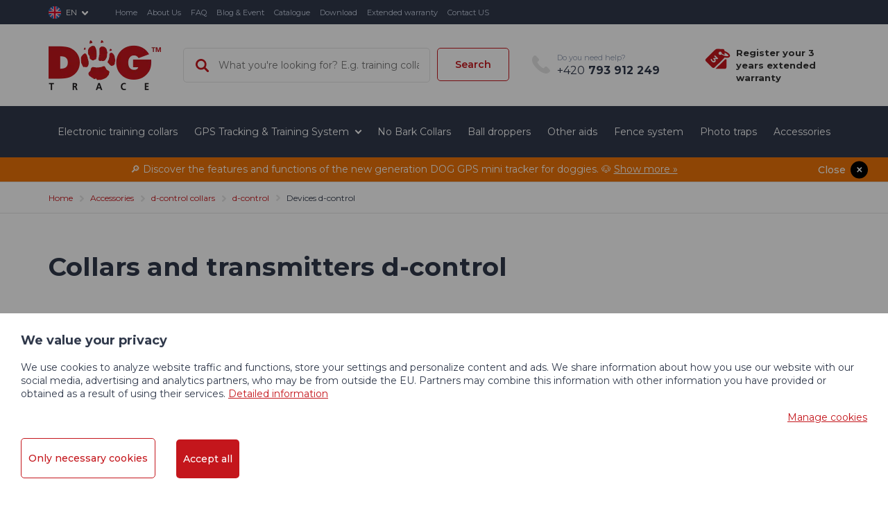

--- FILE ---
content_type: text/html; charset=utf-8
request_url: https://www.dogtrace.com/en/m-674-collars-and-transmitters
body_size: 20294
content:
<!DOCTYPE html>
<html lang="cs">
<head>
    <meta charset="utf-8">
    <meta name="viewport" content="width=device-width, initial-scale=1">

	<title>Collars and transmitters | Dogtrace - Electronic trainning collars and dog equipment</title>


    <meta name="description" content="We are a Czech manufacturer of electronic training collars and other training equipment for dogs. Our flagship products include d-control collars, DOG GPS collars, d-fence invisible fences and d-mute collars.">

    <meta name="keywords" content="">


    <meta property="og:site_name" content="Dogtrace - Electronic trainning collars and dog equipment">

    <meta property="og:url" content="https://www.dogtrace.com/en/m-674-collars-and-transmitters">


        <meta property="og:title" content="">
        <meta property="og:type" content="website">
        <meta property="og:description" content="">


    <link href="https://fonts.googleapis.com/css?family=Montserrat:300,400,400i,500,600,700,800&amp;subset=latin-ext"
          rel="stylesheet">

    <link rel="stylesheet" href="/assets/front/app.css?id=0f19a6f9f41984c6caeb">

    <link rel="shortcut icon" href="/favicon.ico">
	

<script>
    var cookieVariant = "bar"
    var user_id = null
    var lang = 2
    var updateCookiesLink = "/en/m-674-collars-and-transmitters?do=updateCookies"
</script>

<script src="/assets/front/top.js?id=de938479ade3c8fe48ce"></script>


	

<div id="snippet--cookiesa">	<meta name="google-site-verification" content="FypvrdHxX1QA_LNhUY0Ld4TZM4BmclOo1-SzJvwm9DE" />
</div>
</head>

<body class="en">

<a id="backtop" href="#app">Back to Top</a>



<div class="modal fade info-control-modal" id="info_control_modal"
     tabindex="-1" role="dialog" aria-hidden="true">
    <div class="modal-dialog" role="document">
        <div class="modal-content">


            <div class="modal-header">
                <img data-src="/userfiles/menuitem/img-838-4_en.jpg" class="lazyload" alt="New professional GPS built for extreme conditions">
                <div class="close-btn" data-dismiss="modal"></div>
            </div>

            <div class="modal-body">
                <h2 class="h2">Designed for extreme conditions</h2>
                <div class="content"><p style="text-align: center;">Hunt smarter with the new handheld device DOG GPS X40.</p></div>
                <div class="buttons-in-row">
                    

                            <a href="https://www.dogtrace.com/en/p-848-receiver-handheld-device-for-dog-gps-x40" class="btn closeControlBtn btn-primary red">DOG GPS X40</a>
                </div>
            </div>
        </div>
    </div>
</div>




<div id="app">
        <header>




	<div class="header-top only-desktop">
		<div class="container">
			<div class="row">
				<div class="col-xs-12">
					<div class="flex">
						<div class="left flex-start-center">
							<div class="languages">
									<span class="lang">
											<img class="lazyload" data-src="/userfiles/images/flags/en.svg" alt="EN">
											<a href="https://www.dogtrace.com/en/m-674-collars-and-transmitters" class="langs__item">EN</a>
										</span>

									<div class="box">

																				<span class="lang">
											<img class="lazyload" data-src="/userfiles/images/flags/sk.svg" alt="SK">
											<a href="https://www.dogtrace.com/sk/m-674-samostatne-obojky-a-ovladace" class="langs__item">SK</a>
										</span>
										<span class="lang">
												<img class="lazyload" data-src="/userfiles/images/flags/cs.svg" alt="CZ">
												<a href="https://www.dogtrace.com/cs/m-674-samostatne-obojky-a-ovladace">CZ</a>
											</span>
										<span class="lang">
												<img class="lazyload" data-src="/userfiles/images/flags/de.svg" alt="DE">
												<a href="/cs/m-180">DE</a>
											</span>
										<span class="lang">
												<img class="lazyload" data-src="/userfiles/images/flags/pl.svg" alt="PL">
												<a href="https://www.dogtrace.com/pl/m-674-samostatne-obojky-a-ovladace">PL</a>
											</span>
									</div>
							</div>

								<nav id="main_nav" class="collapse navbar-collapse">
<ul class="nav navbar-nav flex">
	<li class="level1">
		<a href="/en">Home</a>
	</li>
	<li class="level1">
		<a href="/en/m-6-about-us">About Us</a>
	</li>
	<li class="level1">
		<a href="/en/m-8-faq">FAQ</a>
	</li>
	<li class="level1">
		<a href="/en/m-5-blog-event">Blog & Event</a>
	</li>
	<li class="level1">
		<a href="/en/m-7-product-catalogue">Catalogue</a>
	</li>
	<li class="level1">
		<a href="/en/m-3-download">Download</a>
	</li>
	<li class="level1">
		<a href="/en/m-186-extended-warranty-registration">Extended warranty</a>
	</li>
	<li class="level1">
		<a href="/en/m-2-contact-us">Contact US</a>
	</li>
</ul>
								</nav>

						</div>




					</div>
				</div>
			</div>
		</div>
	</div>


            <div id="sticky_nav" class="sticky-nav-wrapper js--header">
                <div class="header-main">
                    <div class="container mobile-nav-editable">
                        <div class="row">
                            <div class="col-xs-12 col flex">
                                <div class="logo">
                                    <a href="/en"
                                       class="navbar-brand-custom">
                                        <img data-src="/userfiles/images/logo.webp"
                                             alt="Dogtrace - Electronic trainning collars and dog equipment" class="lazyload img-responsive">
                                    </a>
                                </div>

                                <div class="search" id="searchBoxWrap">
                                    <form action="/en/m-674-collars-and-transmitters" method="post" id="frm-search">
                                        <div class="form-group flex-start">
                                            <input type="text" name="search_text" id="frm-search-search_text" required data-nette-rules='[{"op":":filled","msg":"Zadejte prosím alespoň dva znaky."},{"op":":minLength","msg":"Zadejte prosím alespoň dva znaky.","arg":2}]' class="search_text" data-use="typeahead" placeholder="What you're looking for? E.g. training collar">
                                            <button class="button" type="submit" name="search" value="Hledat">Search</button>
                                        </div>
                                    <input type="hidden" name="_do" value="search-submit"><!--[if IE]><input type=IEbug disabled style="display:none"><![endif]-->
</form>

                                </div>

                                <a href="tel:+420793912249"
                                   class="contact">
                                    <span>Do you need help?</span>
                                    +420<strong>&nbsp;793 912 249</strong>
                                    <span></span>
                                </a>


                                <div class="ico--search">
                                    <span class="ico custom-toggler" data-target="#searchBoxWrap"></span>
                                </div>


                                <button class="navbar-toggle" type="button" data-toggle="collapse"
                                        data-target="#cat_nav">

                                    <div class="ico-part">
                                        <span class="icon-bar"></span>
                                        <span class="icon-bar"></span>
                                        <span class="icon-bar"></span>
                                    </div>

                                    <span class="text">Menu</span>
                                </button>

                                <div class="mobile-nav">


                                    <nav id="cat_nav" class="collapse navbar-collapse cat-nav-wrapper ">




	<div class="header-top only-mobile">
					<div class="flex">
						<div class="left flex-start-center">
							<div class="languages">
									<span class="lang">
											<img class="lazyload" data-src="/userfiles/images/flags/en.svg" alt="EN">
											<a href="https://www.dogtrace.com/en/m-674-collars-and-transmitters" class="langs__item">EN</a>
										</span>

									<div class="box">

																				<span class="lang">
											<img class="lazyload" data-src="/userfiles/images/flags/sk.svg" alt="SK">
											<a href="https://www.dogtrace.com/sk/m-674-samostatne-obojky-a-ovladace" class="langs__item">SK</a>
										</span>
										<span class="lang">
												<img class="lazyload" data-src="/userfiles/images/flags/cs.svg" alt="CZ">
												<a href="https://www.dogtrace.com/cs/m-674-samostatne-obojky-a-ovladace">CZ</a>
											</span>
										<span class="lang">
												<img class="lazyload" data-src="/userfiles/images/flags/de.svg" alt="DE">
												<a href="/cs/m-180">DE</a>
											</span>
										<span class="lang">
												<img class="lazyload" data-src="/userfiles/images/flags/pl.svg" alt="PL">
												<a href="https://www.dogtrace.com/pl/m-674-samostatne-obojky-a-ovladace">PL</a>
											</span>
									</div>
							</div>


						</div>




							<a href="/en/m-186-extended-warranty-registration" class="warranty">
								Register your 3 years extended warranty
							</a>
					</div>
	</div>







		<ul class="nav flex">

			<li
			 class="level1">
				


				<a href="/en/m-10-electronic-training-collars" class="level1__link">
						<div class="header__text-wrap">
							<span class="header_box-item-link-text">
                            	Electronic training collars
								<span class="header_box-item-link-number">
								(84)
						</span>
							</span>
						</div>
                </a>

			</li>
			<li
			 class="level1 dropdown submenu default-background">
				


				<a href="/en/m-11-gps-tracking-training-system" class="level1__link">
						<div class="header__text-wrap">
							<span class="header_box-item-link-text">
                            	GPS Tracking & Training System
								<span class="header_box-item-link-number">
								(81)
						</span>
							</span>
						</div>
                </a>



		<ul class="dropdown-menu">

			<li
			 class="level2">
				


				<a href="/en/m-837-gps-tracker-for-dogs" class="box-item box-item--flex">
							<img class="header__category-img" src="/userfiles/category_prev/ctrprev-837-12.jpg" alt="GPS tracker for dogs">
						<div class="header__text-wrap">
							<span class="header_box-item-link-text">
                            	GPS tracker for dogs
								<span class="header_box-item-link-number">
								(12)
						</span>
							</span>
						</div>
						<span class=" icon-right header_box-item-icon"></span>
                </a>

			</li>
			<li
			 class="level2">
				


				<a href="/en/m-77-professional-collars-dog-gps" class="box-item box-item--flex">
							<img class="header__category-img" src="/userfiles/category_prev/ctrprev-77-12.jpg" alt="Collars DOG GPS">
						<div class="header__text-wrap">
							<span class="header_box-item-link-text">
                            	Collars DOG GPS
								<span class="header_box-item-link-number">
								(73)
						</span>
							</span>
						</div>
						<span class=" icon-right header_box-item-icon"></span>
                </a>

			</li>
		</ul>
			</li>
			<li
			 class="level1">
				


				<a href="/en/m-13-no-bark-collars" class="level1__link">
						<div class="header__text-wrap">
							<span class="header_box-item-link-text">
                            	No Bark Collars
								<span class="header_box-item-link-number">
								(5)
						</span>
							</span>
						</div>
                </a>

			</li>
			<li
			 class="level1">
				


				<a href="/en/m-14-d-balls" class="level1__link">
						<div class="header__text-wrap">
							<span class="header_box-item-link-text">
                            	Ball droppers
								<span class="header_box-item-link-number">
								(15)
						</span>
							</span>
						</div>
                </a>

			</li>
			<li
			 class="level1">
				


				<a href="/en/m-16-other-aids" class="level1__link">
						<div class="header__text-wrap">
							<span class="header_box-item-link-text">
                            	Other aids
								<span class="header_box-item-link-number">
								(45)
						</span>
							</span>
						</div>
                </a>

			</li>
			<li
			 class="level1">
				


				<a href="/en/m-12-invisible-fence" class="level1__link">
						<div class="header__text-wrap">
							<span class="header_box-item-link-text">
                            	Fence system
								<span class="header_box-item-link-number">
								(7)
						</span>
							</span>
						</div>
                </a>

			</li>
			<li
			 class="level1">
				


				<a href="/en/m-556-photo-traps" class="level1__link">
						<div class="header__text-wrap">
							<span class="header_box-item-link-text">
                            	Photo traps
								<span class="header_box-item-link-number">
								(2)
						</span>
							</span>
						</div>
                </a>

			</li>
			<li
			 class="level1">
				


				<a href="/en/m-15-accessories" class="level1__link">
						<div class="header__text-wrap">
							<span class="header_box-item-link-text">
                            	Accessories
								<span class="header_box-item-link-number">
								(186)
						</span>
							</span>
						</div>
                </a>

			</li>
		</ul>


                                        <div class="hl-menu-mobile">
                                            <a href="/en">Home</a>
                                            <a href="/en/m-6-about-us">About Us</a>
                                            <a href="/en/m-8-faq">FAQ</a>
                                            <a href="/en/m-5-blog-event">Blog &amp; Event</a>
                                            <a href="/en/m-7-product-catalogue">Catalogue</a>
                                            <a href="/en/m-3-download">Download</a>
                                            <a href="/en/m-186-extended-warranty-registration">Extended warranty</a>
                                            <a href="/en/m-2-contact-us">Contact US</a>
                                        </div>
                                    </nav>
                                </div>


                                    <a href="/en/m-186-extended-warranty-registration" class="desktop-only warranty">
                                        Register your 3 years extended warranty
                                    </a>
                            </div>
                        </div>
                    </div>
                </div>

                <div class="header-categories">
                    <div class="header-categories__top">
                        <div class="container">
                            <div class="row">
                                <div class="col-xs-12">
                                    <nav class="collapse navbar-collapse cat-nav-wrapper">




		<ul class="nav flex">

			<li
			 class="level1">
				


				<a href="/en/m-10-electronic-training-collars" class="level1__link">
						<div class="header__text-wrap">
							<span class="header_box-item-link-text">
                            	Electronic training collars
								<span class="header_box-item-link-number">
								(84)
						</span>
							</span>
						</div>
                </a>

			</li>
			<li
			 class="level1 dropdown submenu default-background">
				


				<a href="/en/m-11-gps-tracking-training-system" class="level1__link">
						<div class="header__text-wrap">
							<span class="header_box-item-link-text">
                            	GPS Tracking & Training System
								<span class="header_box-item-link-number">
								(81)
						</span>
							</span>
						</div>
                </a>



		<ul class="dropdown-menu">

			<li
			 class="level2">
				


				<a href="/en/m-837-gps-tracker-for-dogs" class="box-item box-item--flex">
							<img class="header__category-img" src="/userfiles/category_prev/ctrprev-837-12.jpg" alt="GPS tracker for dogs">
						<div class="header__text-wrap">
							<span class="header_box-item-link-text">
                            	GPS tracker for dogs
								<span class="header_box-item-link-number">
								(12)
						</span>
							</span>
						</div>
						<span class=" icon-right header_box-item-icon"></span>
                </a>

			</li>
			<li
			 class="level2">
				


				<a href="/en/m-77-professional-collars-dog-gps" class="box-item box-item--flex">
							<img class="header__category-img" src="/userfiles/category_prev/ctrprev-77-12.jpg" alt="Collars DOG GPS">
						<div class="header__text-wrap">
							<span class="header_box-item-link-text">
                            	Collars DOG GPS
								<span class="header_box-item-link-number">
								(73)
						</span>
							</span>
						</div>
						<span class=" icon-right header_box-item-icon"></span>
                </a>

			</li>
		</ul>
			</li>
			<li
			 class="level1">
				


				<a href="/en/m-13-no-bark-collars" class="level1__link">
						<div class="header__text-wrap">
							<span class="header_box-item-link-text">
                            	No Bark Collars
								<span class="header_box-item-link-number">
								(5)
						</span>
							</span>
						</div>
                </a>

			</li>
			<li
			 class="level1">
				


				<a href="/en/m-14-d-balls" class="level1__link">
						<div class="header__text-wrap">
							<span class="header_box-item-link-text">
                            	Ball droppers
								<span class="header_box-item-link-number">
								(15)
						</span>
							</span>
						</div>
                </a>

			</li>
			<li
			 class="level1">
				


				<a href="/en/m-16-other-aids" class="level1__link">
						<div class="header__text-wrap">
							<span class="header_box-item-link-text">
                            	Other aids
								<span class="header_box-item-link-number">
								(45)
						</span>
							</span>
						</div>
                </a>

			</li>
			<li
			 class="level1">
				


				<a href="/en/m-12-invisible-fence" class="level1__link">
						<div class="header__text-wrap">
							<span class="header_box-item-link-text">
                            	Fence system
								<span class="header_box-item-link-number">
								(7)
						</span>
							</span>
						</div>
                </a>

			</li>
			<li
			 class="level1">
				


				<a href="/en/m-556-photo-traps" class="level1__link">
						<div class="header__text-wrap">
							<span class="header_box-item-link-text">
                            	Photo traps
								<span class="header_box-item-link-number">
								(2)
						</span>
							</span>
						</div>
                </a>

			</li>
			<li
			 class="level1">
				


				<a href="/en/m-15-accessories" class="level1__link">
						<div class="header__text-wrap">
							<span class="header_box-item-link-text">
                            	Accessories
								<span class="header_box-item-link-number">
								(186)
						</span>
							</span>
						</div>
                </a>

			</li>
		</ul>

                                    </nav>
                                </div>
                            </div>
                        </div>
                    </div>

                    <div id="flash_message" >
                        <div class="flash-message">
                            <button onclick="closeFlash();"
                                    class="btn-primary ajax button">Close</button>
                            <div class="flash-wrapper">
                                <div class="flash-content">
                                    <p>🔎 Discover the features and functions of the new generation DOG GPS mini tracker for doggies. 🐶</p>
                                    <a href="https://www.dogtrace.com/en/p-856-dog-gps-mini-locator-for-dogs" class="more">
                                        Show more &raquo;
                                    </a>
                                </div>
                            </div>
                            <div></div>
                        </div>
                    </div>
                </div>

            </div>
        </header>





<div class="breadcrumb_nav">
	<div class="container hidden-xs">
		<div class="row">
			<div class="col-xs-12 text-center">
				<ol class="breadcrumb"><li><a href="/en" title="Home">Home</a></li><li><a href="/en/m-15-accessories" title="Accessories">Accessories</a></li><li><a href="/en/m-74-accessories-for-d-control-training-collars" title="Accessories for d-control training collars">d-control collars</a></li><li><a href="/en/m-389-d-control" title="d-control">d-control</a></li><li class="active">Devices d-control</li></ol>
			</div>
		</div>
	</div>
</div>

	<section class="category">
		<div class="container">
			<div class="row">
				<div class="col-xs-12">
					<h1>Collars and transmitters d-control </h1>
				</div>
				<div class="col-xs-12 col-sm-12 col-md-8 top-cat">
					<div class="row">
						<div class="col-xs-12 content-text">
							<div class="content"><p>The d-control electronic training collars are a reliable means of <strong>ensuring that your dog is free enough</strong> to go for walks together, and you <strong>can stop</strong> <strong>him in case of unexpected danger</strong>.</p>
<p>You can buy the collars separately for another dog. The waterproof <a href="https://www.dogtrace.com/en/p-228-obojek-pro-dalsiho-psa-prijimac-iz" title="Training collar for another dog - receiver with impulse + acoustic signal">training collar for another dog</a> has impulse, acoustic signal, booster functions and is compatible with the <strong>d-control easy, easy small, 400, 600, 1000 and 1600</strong> electronic training sets. The size of the collar is 25 mm x 75 cm, where the circumference can be adjusted from 15 to 72 cm.</p>
<p>The <a href="https://www.dogtrace.com/en/p-230-obojek-pro-dalsiho-psa-prijimac-vsz" title="Vibrating training collar for another dog - VSZ receiver">vibrating training collar for the another dog</a> has three functions: vibration, light, sound, without correction impulses. The collar is designed for the <strong>d-control 440, 640, 1040 and 1640</strong> electronic training sets. Fully waterproof, with adjustable circumference from 15 to 72 cm.</p>
<p>Transmitters for d-control electronic collars equipped with <strong>sound, stimulus pulse, booster functions</strong> for different range lengths and with the possibility of pairing two receivers (collars) - <a href="https://www.dogtrace.com/en/p-536-vysilac-d-control-400" title="Transmitter for electronic collar d-control 400">d-control 400</a>, <a href="https://www.dogtrace.com/en/p-539-vysilac-d-control-600" title="Transmitter for electronic collar d-control 600">d-control 600</a>, <a href="https://www.dogtrace.com/en/p-527-vysilac-d-control-1000" title="Transmitter for electronic collar d-control 1000">d-control 1000</a> and <a href="https://www.dogtrace.com/en/p-531-vysilac-d-control-1600" title="Transmitter for electronic collar d-control 1600">d-control 1600</a>.</p>
<p>In addition, the <a href="https://www.dogtrace.com/en/p-540-vysilac-d-control-610" title="Transmitter for electronic collar d-control 610">d-control 610</a>, <a href="https://www.dogtrace.com/en/p-528-vysilac-d-control-1010" title="Transmitter for electronic collar d-control 1010">d-control 1010</a> and <a href="https://www.dogtrace.com/en/p-532-vysilac-d-control-1610" title="Transmitter for electronic collar d-control 1610">d-control 1610</a> transmitters with <strong>sound, correction pulse, booster functions </strong>are adapted to be controlled by<a href="https://www.dogtrace.com/en/p-142-externi-ovladani-one-touch" title="External remote control - one touch"> an external one touch device</a>. This allows a quick press of the stimulation pulse, especially for activities where it is not practical to hold the transmitter in the hand - running or cycling.</p>
<p>The <a href="https://www.dogtrace.com/en/p-537-vysilac-d-control-440" title="Transmitter for d-control 440 vibrating collar">d-control 440</a>, <a href="https://www.dogtrace.com/en/p-541-vysilac-d-control-640" title="Transmitter for d-control 640 vibrating collar">d-control 640</a>, <a href="https://www.dogtrace.com/en/p-529-vysilac-d-control-1040" title="Transmitter for d-control 1040 vibrating collar">d-control 1040</a> and <a href="https://www.dogtrace.com/en/p-533-vysilac-d-control-1640" title="Transmitter for d-control vibrating collar 1640">d-control 1640</a> transmitters are compatible with the training vibration collars with <strong>sound, light and vibration functions</strong> and with connection to two receivers (collars).</p>
<p>For one receiver (collar), the <a href="https://www.dogtrace.com/en/p-544-vysilac-d-control-easy" title="Transmitter for electronic collar d-control easy">d-control easy</a> transmitter with <strong>sound, correction pulse</strong> and a range of up to 200 m is suitable. For small dogs, the<a href="https://www.dogtrace.com/en/p-546-vysilac-d-control-easy-small" title="Transmitter for electronic collar d-control easy small"> d-control easy small transmitter</a> with a range of 200 m and <strong>sound, stimulous impulse functions</strong> is the ideal choice<strong>.</strong> Can be paired with only one collar.</p></div>
						</div>
					</div>
				</div>
				<div class="col-xs-12 col-sm-12 col-md-4 right">
					<div class="poradna">
						
                    <h2>What are you most interested in?</h2>

                    <ul>
                        <li>
                            <a href="/en/m-34-why-dogtrace" class="item0">
                                Why Dogtrace?
                            </a>
                        </li>
                    </ul>

                    <ul>
                        <li>
                            <a href="/en/m-179-electronic-collar-manufacturers-association-ecma" class="item0">
		                      Electronic Collar Manufacturers Association (ECMA)
		                    </a>
                        </li>
                        <li>
                            <a href="/en/m-164-troubleshooting" class="item1">
		                      Troubleshooting
		                    </a>
                        </li>
                    </ul>

                    <a class="btn btn-info" href="/en/m-8-faq">
		                FAQ – Frequently Asked Questions
	              	</a>

					</div>
				</div>
			</div>
		</div>
	</section>


<div id="snippet--products_list">
		<div id="content_anchor"></div>

		<section class="products-list">
			<div class="container">
				<div class="row">
					<div class="col-xs-12 col-sm-12 col-md-3 filter-mob">
						<button type="button" class="navbar-toggle" data-toggle="collapse" data-target="#filters">
                            <span class="text">Filter Products<span
																			class="button-arrow"></span></span>
						</button>
<nav id="filters" class="collapse navbar-collapse">
    <form action="/en/m-674-collars-and-transmitters" method="post" id="frm-filter-filter">
        <div class="filters">
            <div class="top">
                <p>Filter Products</p>
            </div>

         	<div class="filter">
                <div class="panel">
                    <div class="panel-heading">
                        <a data-toggle="collapse" href="#filter-1" class="panel-title skipAnimate flex">
                            <p>Sort by Breed Size</p>
                            <span class="icon-filter-arrrow"></span>
                        </a>
                    </div>
                    <div id="filter-1" role="tabpanel" class="panel-collapse collapse in">
                        <div class="panel-body">
                            <div class="checkbox small">
                                <input type="checkbox" name="size[]" class="onchange-submit" id="frm-filter-filter-size-small" value="small">
                                <label title="&lt;span class=&quot;name&quot;&gt;Small&lt;/span&gt; (1)" for="frm-filter-filter-size-small">
                                    <span class="name">Small</span> (1)
                                </label>
                            </div>
                            <div class="checkbox medium">
                                <input type="checkbox" name="size[]" class="onchange-submit" id="frm-filter-filter-size-medium" value="medium">
                                <label title="&lt;span class=&quot;name&quot;&gt;Medium&lt;/span&gt; (14)" for="frm-filter-filter-size-medium">
                                    <span class="name">Medium</span> (14)
                                </label>
                            </div>
                            <div class="checkbox large">
                                <input type="checkbox" name="size[]" class="onchange-submit" id="frm-filter-filter-size-large" value="large">
                                <label title="&lt;span class=&quot;name&quot;&gt;Large&lt;/span&gt; (13)" for="frm-filter-filter-size-large">
                                    <span class="name">Large</span> (13)
                                </label>
                            </div>
                        </div>
                    </div>
                </div>
            </div>


            <div class="filter">
                <div class="panel">
                    <div class="panel-heading">
                        <a data-toggle="collapse" href="#filter-4" class="panel-title skipAnimate flex">
                            <p>Sort by Range</p>
                            <span class="icon-filter-arrrow"></span>
                        </a>
                    </div>
                    <div id="filter-4" role="tabpanel" class="panel-collapse collapse in">
                        <div class="panel-body range">
                            <div id="rangeSlider"></div>
                        </div>
                    </div>
                </div>
            </div>

            <div class="filter">
                <div class="panel">
                    <div class="panel-heading">
                        <a data-toggle="collapse" href="#filter-6" class="panel-title skipAnimate flex">
                            <p>Sort by Function</p>
                            <span class="icon-filter-arrrow"></span>
                        </a>
                    </div>
                    <div id="filter-6" role="tabpanel" class="panel-collapse collapse in">
                        <div class="panel-body">
                            <div class="checkbox">
                                <input type="checkbox" name="feature[]" class="onchange-submit" id="frm-filter-filter-feature-tone" value="tone">
                                <label title="Sound (1)" class="icon-function tone" for="frm-filter-filter-feature-tone">
                                    <span class="name">Sound</span> (1)
                                </label>
                            </div>
                            <div class="checkbox">
                                <input type="checkbox" name="feature[]" class="onchange-submit" id="frm-filter-filter-feature-impulse" value="impulse">
                                <label title="Stimulation impulse (10)" class="icon-function impulse" for="frm-filter-filter-feature-impulse">
                                    <span class="name">Stimulation impulse</span> (10)
                                </label>
                            </div>
                            <div class="checkbox">
                                <input type="checkbox" name="feature[]" class="onchange-submit" id="frm-filter-filter-feature-vibration" value="vibration">
                                <label title="Vibration (5)" class="icon-function vibration" for="frm-filter-filter-feature-vibration">
                                    <span class="name">Vibration</span> (5)
                                </label>
                            </div>
                            <div class="checkbox">
                                <input type="checkbox" name="feature[]" class="onchange-submit" id="frm-filter-filter-feature-light" value="light">
                                <label title="Light (5)" class="icon-function light" for="frm-filter-filter-feature-light">
                                    <span class="name">Light</span> (5)
                                </label>
                            </div>
                            <div class="checkbox">
                                <input type="checkbox" name="feature[]" class="onchange-submit" id="frm-filter-filter-feature-booster" value="booster">
                                <label title="Booster (7)" class="icon-function booster" for="frm-filter-filter-feature-booster">
                                    <span class="name">Booster</span> (7)
                                </label>
                            </div>
                        </div>
                    </div>
                </div>
            </div>

            <div class="filter">
                <div class="panel">
                    <div class="panel-heading">
                        <a data-toggle="collapse" href="#filter-5" class="panel-title skipAnimate flex">
                            <p>Products which are:</p>
                            <span class="icon-filter-arrrow"></span>
                        </a>
                    </div>
                    <div id="filter-5" role="tabpanel" class="panel-collapse collapse in">
                        <div class="panel-body">
                                <div class="checkbox">
                                    <input type="checkbox" name="collar" class="onchange-submit" id="frm-filter-filter-collar">
                                    <label title="Separate collar" for="frm-filter-filter-collar">
                                        <span>Separate collar</span> (2)
                                    </label>
                                </div>
                                <div class="checkbox">
                                    <input type="checkbox" name="transmit" class="onchange-submit" id="frm-filter-filter-transmit">
                                    <label title="Separate transmitter" for="frm-filter-filter-transmit">
                                        <span>Separate transmitter</span> (13)
                                    </label>
                                </div>
                        </div>
                    </div>
                </div>
            </div>

        </div>

        <div class="hidden">
			<input type="text" name="price_min" class="onchange-submit" id="frm-filter-filter-price_min" value="0.9">
			<input type="text" name="price_max" class="onchange-submit" id="frm-filter-filter-price_max" value="3999">
			<input type="text" name="range_min" class="onchange-submit" id="frm-filter-filter-range_min" value="200">
			<input type="text" name="range_max" class="onchange-submit" id="frm-filter-filter-range_max" value="1600">

	        <input type="hidden" name="slider_min" value="0.9">
			<input type="hidden" name="slider_max" value="3999">
			<input type="hidden" name="slider_range_min" value="200">
			<input type="hidden" name="slider_range_max" value="1600">
		</div>
    <input type="hidden" name="ord" value="doporucene"><input type="hidden" name="_do" value="filter-filter-submit"></form>

</nav>
					</div>
					<div class="col-xs-12 col-sm-12 col-md-9">
						<div class="hidden-xs flex wrap top-sort">


								<div class="paginator-item">
								</div>
						</div>

						<div class="trips-list">
							<p class="product-views">Shown 18 from 18 products</p>
							<div class="row">
									<div class="col-xs-12 col-sm-6 col-md-6 col-lg-4">
<div class="product text-center smaller">
  <div class="tags">





  </div>




  <div class="image image--relative">
      <a href="/en/p-230-collar-for-another-dog-vsz-receiver">
        <img data-src="/userfiles/product/small/prd-230-5.jpg" class="lazyload img-responsive" alt="Vibrating training collar for another dog - VSZ receiver">
      </a>
  	</div>

  	<a href="/en/p-230-collar-for-another-dog-vsz-receiver">
      <h2>Vibrating training collar for another dog - VSZ receiver</h2>
  	</a>



  <div class="text">
            <span>
                Functions: vibration + light + sound + waterproof receiver<br>
            </span>
            <span>
                Dog size: medium, large<br>
            </span>
  	</div>


  <a href="/en/p-230-collar-for-another-dog-vsz-receiver" class="btn-primary btn red">
    Product Details
  </a>

  <div class="productCode">305</div>
</div>
									</div>
									<div class="col-xs-12 col-sm-6 col-md-6 col-lg-4">
<div class="product text-center smaller">
  <div class="tags">





  </div>




  <div class="image image--relative">
      <a href="/en/p-18-antenna-for-d-control-1600-1500-mini-models">
        <img data-src="/userfiles/product/small/prd-18-5.jpg" class="lazyload img-responsive" alt="RF antenna (d-control 1600 and 1500 mini)">
      </a>
  	</div>

  	<a href="/en/p-18-antenna-for-d-control-1600-1500-mini-models">
      <h2>RF antenna (d-control 1600 and 1500 mini)</h2>
  	</a>



  <div class="text">
            <span>
                Packaging: 1 piece<br>
            </span>
            <span>
                For: d-control 1600, 1610, 1620, 1630, 1640 and 1500 mini models.<br>
            </span>
  	</div>


  <a href="/en/p-18-antenna-for-d-control-1600-1500-mini-models" class="btn-primary btn red">
    Product Details
  </a>

  <div class="productCode">1003</div>
</div>
									</div>
									<div class="col-xs-12 col-sm-6 col-md-6 col-lg-4">
<div class="product text-center smaller">
  <div class="tags">





  </div>




  <div class="image image--relative">
      <a href="/en/p-20-collar-protector">
        <img data-src="/userfiles/product/small/prd-20-5.jpg" class="lazyload img-responsive" alt="D-control and d-fence collar protector">
      </a>
  	</div>

  	<a href="/en/p-20-collar-protector">
      <h2>D-control and d-fence collar protector</h2>
  	</a>



  <div class="text">
        <p>The electronic collar with black woven strap can be used instead of the d-control…</p>
  	</div>


  <a href="/en/p-20-collar-protector" class="btn-primary btn red">
    Product Details
  </a>

  <div class="productCode">1073</div>
</div>
									</div>
									<div class="col-xs-12 col-sm-6 col-md-6 col-lg-4">
<div class="product text-center smaller">
  <div class="tags">





  </div>




  <div class="image image--relative">
      <a href="/en/p-142-external-remote-control-one-touch">
        <img data-src="/userfiles/product/small/prd-142-5.jpg" class="lazyload img-responsive" alt="External remote control - one touch">
      </a>
  	</div>

  	<a href="/en/p-142-external-remote-control-one-touch">
      <h2>External remote control - one touch</h2>
  	</a>



  <div class="text">
        <p>The electronic training collars d-control 610, 1010, 1610 and d-control 510, 910, 1510…</p>
  	</div>


  <a href="/en/p-142-external-remote-control-one-touch" class="btn-primary btn red">
    Product Details
  </a>

  <div class="productCode">421</div>
</div>
									</div>
									<div class="col-xs-12 col-sm-6 col-md-6 col-lg-4">
<div class="product text-center smaller">
  <div class="tags">





  </div>




  <div class="image image--relative">
      <a href="/en/p-228-training-collar-for-another-dog-receiver-impulse-acoustic-signal">
        <img data-src="/userfiles/product/small/prd-228-5.jpg" class="lazyload img-responsive" alt="Training collar for another dog - receiver with impulse + acoustic signal">
      </a>
  	</div>

  	<a href="/en/p-228-training-collar-for-another-dog-receiver-impulse-acoustic-signal">
      <h2>Training collar for another dog - receiver with impulse + acoustic signal</h2>
  	</a>



  <div class="text">
            <span>
                Functions: tone + impulse + waterproof receiver<br>
            </span>
  	</div>


  <a href="/en/p-228-training-collar-for-another-dog-receiver-impulse-acoustic-signal" class="btn-primary btn red">
    Product Details
  </a>

  <div class="productCode">304</div>
</div>
									</div>
									<div class="col-xs-12 col-sm-6 col-md-6 col-lg-4">
<div class="product text-center smaller">
  <div class="tags">





  </div>




  <div class="image image--relative">
      <a href="/en/p-527-transmitter-d-control-1000">
        <img data-src="/userfiles/product/small/prd-527-5.jpg" class="lazyload img-responsive" alt="Transmitter for electronic collar d-control 1000">
      </a>
  	</div>

  	<a href="/en/p-527-transmitter-d-control-1000">
      <h2>Transmitter for electronic collar d-control 1000</h2>
  	</a>



  <div class="text">
            <span>
                Range: 1000 m<br>
            </span>
            <span>
                Functions: impulse + booster + sound + for 2 dogs<br>
            </span>
  	</div>


  <a href="/en/p-527-transmitter-d-control-1000" class="btn-primary btn red">
    Product Details
  </a>

  <div class="productCode">395</div>
</div>
									</div>
									<div class="col-xs-12 col-sm-6 col-md-6 col-lg-4">
<div class="product text-center smaller">
  <div class="tags">





  </div>




  <div class="image image--relative">
      <a href="/en/p-528-transmitter-d-control-1010">
        <img data-src="/userfiles/product/small/prd-528-5.jpg" class="lazyload img-responsive" alt="Transmitter for electronic collar d-control 1010">
      </a>
  	</div>

  	<a href="/en/p-528-transmitter-d-control-1010">
      <h2>Transmitter for electronic collar d-control 1010</h2>
  	</a>



  <div class="text">
            <span>
                Range: 1000 m<br>
            </span>
            <span>
                Functions: impulse + booster + sound + for 2 dogs<br>
            </span>
  	</div>


  <a href="/en/p-528-transmitter-d-control-1010" class="btn-primary btn red">
    Product Details
  </a>

  <div class="productCode">419</div>
</div>
									</div>
									<div class="col-xs-12 col-sm-6 col-md-6 col-lg-4">
<div class="product text-center smaller">
  <div class="tags">





  </div>




  <div class="image image--relative">
      <a href="/en/p-529-transmitter-d-control-1040">
        <img data-src="/userfiles/product/small/prd-529-5.jpg" class="lazyload img-responsive" alt="Transmitter for d-control 1040 vibrating collar">
      </a>
  	</div>

  	<a href="/en/p-529-transmitter-d-control-1040">
      <h2>Transmitter for d-control 1040 vibrating collar</h2>
  	</a>



  <div class="text">
            <span>
                Range: 1000 m<br>
            </span>
            <span>
                Functions: vibration + light + sound + for 2 dogs<br>
            </span>
  	</div>


  <a href="/en/p-529-transmitter-d-control-1040" class="btn-primary btn red">
    Product Details
  </a>

  <div class="productCode">403</div>
</div>
									</div>
									<div class="col-xs-12 col-sm-6 col-md-6 col-lg-4">
<div class="product text-center smaller">
  <div class="tags">





  </div>




  <div class="image image--relative">
      <a href="/en/p-531-transmitter-d-control-1600">
        <img data-src="/userfiles/product/small/prd-531-5.jpg" class="lazyload img-responsive" alt="Transmitter for electronic collar d-control 1600">
      </a>
  	</div>

  	<a href="/en/p-531-transmitter-d-control-1600">
      <h2>Transmitter for electronic collar d-control 1600</h2>
  	</a>



  <div class="text">
            <span>
                Range: 1600 m<br>
            </span>
            <span>
                Functions: impulse + booster + sound + for 2 dogs<br>
            </span>
  	</div>


  <a href="/en/p-531-transmitter-d-control-1600" class="btn-primary btn red">
    Product Details
  </a>

  <div class="productCode">396</div>
</div>
									</div>
									<div class="col-xs-12 col-sm-6 col-md-6 col-lg-4">
<div class="product text-center smaller">
  <div class="tags">





  </div>




  <div class="image image--relative">
      <a href="/en/p-532-transmitter-d-control-1610">
        <img data-src="/userfiles/product/small/prd-532-5.jpg" class="lazyload img-responsive" alt="Transmitter for electronic collar d-control 1610">
      </a>
  	</div>

  	<a href="/en/p-532-transmitter-d-control-1610">
      <h2>Transmitter for electronic collar d-control 1610</h2>
  	</a>



  <div class="text">
            <span>
                Range: 1600 m<br>
            </span>
            <span>
                Functions: impulse + booster + sound + for 2 dogs<br>
            </span>
  	</div>


  <a href="/en/p-532-transmitter-d-control-1610" class="btn-primary btn red">
    Product Details
  </a>

  <div class="productCode">420</div>
</div>
									</div>
									<div class="col-xs-12 col-sm-6 col-md-6 col-lg-4">
<div class="product text-center smaller">
  <div class="tags">





  </div>




  <div class="image image--relative">
      <a href="/en/p-533-transmitter-d-control-1640">
        <img data-src="/userfiles/product/small/prd-533-5.jpg" class="lazyload img-responsive" alt="Transmitter for d-control vibrating collar 1640">
      </a>
  	</div>

  	<a href="/en/p-533-transmitter-d-control-1640">
      <h2>Transmitter for d-control vibrating collar 1640</h2>
  	</a>



  <div class="text">
            <span>
                Range: 1600 m<br>
            </span>
            <span>
                Functions: vibration + light + sound + for 2 dogs<br>
            </span>
  	</div>


  <a href="/en/p-533-transmitter-d-control-1640" class="btn-primary btn red">
    Product Details
  </a>

  <div class="productCode">404</div>
</div>
									</div>
									<div class="col-xs-12 col-sm-6 col-md-6 col-lg-4">
<div class="product text-center smaller">
  <div class="tags">





  </div>




  <div class="image image--relative">
      <a href="/en/p-536-transmitter-d-control-400">
        <img data-src="/userfiles/product/small/prd-536-5.jpg" class="lazyload img-responsive" alt="Transmitter for electronic collar d-control 400">
      </a>
  	</div>

  	<a href="/en/p-536-transmitter-d-control-400">
      <h2>Transmitter for electronic collar d-control 400</h2>
  	</a>



  <div class="text">
            <span>
                Range: 250 m<br>
            </span>
            <span>
                Functions: impulse + booster + sound+ for 2 dogs<br>
            </span>
  	</div>


  <a href="/en/p-536-transmitter-d-control-400" class="btn-primary btn red">
    Product Details
  </a>

  <div class="productCode">393</div>
</div>
									</div>
									<div class="col-xs-12 col-sm-6 col-md-6 col-lg-4">
<div class="product text-center smaller">
  <div class="tags">





  </div>




  <div class="image image--relative">
      <a href="/en/p-537-transmitter-d-control-440">
        <img data-src="/userfiles/product/small/prd-537-5.jpg" class="lazyload img-responsive" alt="Transmitter for d-control 440 vibrating collar">
      </a>
  	</div>

  	<a href="/en/p-537-transmitter-d-control-440">
      <h2>Transmitter for d-control 440 vibrating collar</h2>
  	</a>



  <div class="text">
            <span>
                Range: 250 m<br>
            </span>
            <span>
                Functions: vibration + light + sound + for 2 dogs<br>
            </span>
  	</div>


  <a href="/en/p-537-transmitter-d-control-440" class="btn-primary btn red">
    Product Details
  </a>

  <div class="productCode">401</div>
</div>
									</div>
									<div class="col-xs-12 col-sm-6 col-md-6 col-lg-4">
<div class="product text-center smaller">
  <div class="tags">





  </div>




  <div class="image image--relative">
      <a href="/en/p-539-transmitter-d-control-600">
        <img data-src="/userfiles/product/small/prd-539-5.jpg" class="lazyload img-responsive" alt="Transmitter for electronic collar d-control 600">
      </a>
  	</div>

  	<a href="/en/p-539-transmitter-d-control-600">
      <h2>Transmitter for electronic collar d-control 600</h2>
  	</a>



  <div class="text">
            <span>
                Range: 600 m<br>
            </span>
            <span>
                Functions: impulse + booster + sound + for 2 dogs<br>
            </span>
  	</div>


  <a href="/en/p-539-transmitter-d-control-600" class="btn-primary btn red">
    Product Details
  </a>

  <div class="productCode">394</div>
</div>
									</div>
									<div class="col-xs-12 col-sm-6 col-md-6 col-lg-4">
<div class="product text-center smaller">
  <div class="tags">





  </div>




  <div class="image image--relative">
      <a href="/en/p-540-transmitter-d-control-610">
        <img data-src="/userfiles/product/small/prd-540-5.jpg" class="lazyload img-responsive" alt="Transmitter for electronic collar d-control 610">
      </a>
  	</div>

  	<a href="/en/p-540-transmitter-d-control-610">
      <h2>Transmitter for electronic collar d-control 610</h2>
  	</a>



  <div class="text">
            <span>
                Range: 600 m<br>
            </span>
            <span>
                Functions: impulse + booster + sound + for 2 dogs<br>
            </span>
  	</div>


  <a href="/en/p-540-transmitter-d-control-610" class="btn-primary btn red">
    Product Details
  </a>

  <div class="productCode">418</div>
</div>
									</div>
									<div class="col-xs-12 col-sm-6 col-md-6 col-lg-4">
<div class="product text-center smaller">
  <div class="tags">





  </div>




  <div class="image image--relative">
      <a href="/en/p-541-transmitter-d-control-640">
        <img data-src="/userfiles/product/small/prd-541-5.jpg" class="lazyload img-responsive" alt="Transmitter for d-control 640 vibrating collar">
      </a>
  	</div>

  	<a href="/en/p-541-transmitter-d-control-640">
      <h2>Transmitter for d-control 640 vibrating collar</h2>
  	</a>



  <div class="text">
            <span>
                Range: 600 m<br>
            </span>
            <span>
                Functions: vibration + light + sound + for 2 dogs<br>
            </span>
  	</div>


  <a href="/en/p-541-transmitter-d-control-640" class="btn-primary btn red">
    Product Details
  </a>

  <div class="productCode">402</div>
</div>
									</div>
									<div class="col-xs-12 col-sm-6 col-md-6 col-lg-4">
<div class="product text-center smaller">
  <div class="tags">





  </div>




  <div class="image image--relative">
      <a href="/en/p-544-transmitter-d-control-easy">
        <img data-src="/userfiles/product/small/prd-544-5.jpg" class="lazyload img-responsive" alt="Transmitter for electronic collar d-control easy">
      </a>
  	</div>

  	<a href="/en/p-544-transmitter-d-control-easy">
      <h2>Transmitter for electronic collar d-control easy</h2>
  	</a>



  <div class="text">
            <span>
                Range: 200 m<br>
            </span>
            <span>
                Functions: impulse + sound + for 1 dog<br>
            </span>
  	</div>


  <a href="/en/p-544-transmitter-d-control-easy" class="btn-primary btn red">
    Product Details
  </a>

  <div class="productCode">392</div>
</div>
									</div>
									<div class="col-xs-12 col-sm-6 col-md-6 col-lg-4">
<div class="product text-center smaller">
  <div class="tags">





  </div>




  <div class="image image--relative">
      <a href="/en/p-546-transmitter-d-control-easy-small">
        <img data-src="/userfiles/product/small/prd-546-5.jpg" class="lazyload img-responsive" alt="Transmitter for electronic collar d-control easy small">
      </a>
  	</div>

  	<a href="/en/p-546-transmitter-d-control-easy-small">
      <h2>Transmitter for electronic collar d-control easy small</h2>
  	</a>



  <div class="text">
            <span>
                Range: 200 m<br>
            </span>
            <span>
                Functions: impulse + sound + for 1 dog<br>
            </span>
  	</div>


  <a href="/en/p-546-transmitter-d-control-easy-small" class="btn-primary btn red">
    Product Details
  </a>

  <div class="productCode">391</div>
</div>
									</div>
							</div>

							<div class="flex pagin">



									<div class="paginator-item">
									</div>


								<div class="product-sort-info flex">
									<a href="" class="product-sort-info__text">
										
									</a>
								</div>

							</div>


						</div>
					</div>
				</div>
			</div>

		</section>

</div>



<section class="follow-us">
	<div class="container">
		<div class="row">
			<div class="image hidden-xs hidden-sm">
				<img data-src="/userfiles/images/11.webp" alt="Newsletter" class="lazyload img-responsive">
			</div>
			<div class="col-xs-12 col-sm-12 col-md-8">
				<div class="flex-start">
					<div class="follow-text is-relative">
						<h2>Subscribe to our newsletter</h2>
						<p>We share experiences that you appreciate. How to use your product<br />
correctly, how to maintain them. Or how to <strong>get a discount</strong>. </p>
						<form class="ajax" action="/en/m-674-collars-and-transmitters" method="post" id="frm-newsletter">
							<div class="search">
									<div class="form-group flex-start">
										<input class="text" placeholder="Write your email" type="email" name="email_newsletter" id="frm-newsletter-email_newsletter" required data-nette-rules='[{"op":":filled","msg":"Prosím zadejte email."},{"op":":email","msg":"E-mailová adresa není platná"}]'>
										<button id="follow-us-submit=" class="button" type="submit" name="save" value="front.form.newsletter_save">Sign in</button>
									</div>
								<div id="frm-newsletter-email-container" class="wodcz-nette-forms-hp"><label for="frm-newsletter-email"></label><input type="text" name="email" id="frm-newsletter-email" autocomplete="new-password"></div>
							</div>
							<div class="checkbox">
								I agree with <a data-remodal-target="modal_info" href="#" class="skipAnimate">processing personal data</a>.
							</div>
<input type="hidden" name="_do" value="newsletter-submit"><!--[if IE]><input type=IEbug disabled style="display:none"><![endif]-->
						</form>
					</div>
				</div>
			</div>
			<div class="col-xs-12 col-sm-12 col-md-4 text-center">
				<p class="big">Follow us here</p>
				<div class="flex-center wrap soc-">
					<a href="https://www.facebook.com/dogtraceofficial/" class="ico-soc fb"></a>
					<a href="https://www.instagram.com/dogtraceofficial/" class="ico-soc in"></a>
					<a href="https://za.pinterest.com/dogtrace/" class="ico-soc pin"></a>
					<a href="https://www.youtube.com/channel/UCJ1us2wfhqhC-ehHuOHhkfw" class="ico-soc yt"></a>
				</div>
			</div>
		</div>
	</div>
</section>


        <footer class="container">
            <div class="row">
                <div class="col-xs-12">
                    <div class="flex-start-center top-section">
                        <div class="image">
                            <img data-src="/userfiles/images/12.webp"
                                 alt="Do you have our electronic training collar?  " class="lazyload img-responsive">
                        </div>
                        <div class="text">
                            <h2>Do you have our electronic training collar? <span> </span></h2>
                            <p>Send a photo of your dog from training with our electronic training collar, add a few words on how you work with the collar and whether you are satisfied with the product.</p>
                        </div>
                    </div>
                </div>

                    <div class="col-xs-12 col-sm-6 col-md-3 footer-list">
                        <h3>Customer service</h3>
                        <ul>
                            <li>
                                <a href="/en/m-2-contact-us">Contact US</a>
                            </li>
                            <li>
                                <a href="/en/m-44-terms-and-conditions">Privacy policy</a>
                            </li>
                            <li>
                                <a href="/en/m-585-service-and-complaint-form">Service and Complaint Form</a>
                            </li>
                            <li>
                                <a href="/en/m-48-product-benefits">Product benefits</a>
                            </li>
                            <li>
                                <a href="/en/m-87-functions-and-features-products">Functions and features products</a>
                            </li>
                        </ul>
                    </div>
                    <div class="col-xs-12 col-sm-6 col-md-3 footer-list">
                        <h3>Important links</h3>
                        <ul>
                            <li>
                                <a href="/en/m-51-our-certificates">Our certificates</a>
                            </li>
                            <li>
                                <a href="/en/m-3-download">Download</a>
                            </li>
                            <li>
                                <a href="https://www.dogtrace.com/en/m-7-product-catalogue">Catalogue</a>
                            </li>
                            <li>
                                <a href="/en/m-586-manuals">Manuals</a>
                            </li>
                            <li>
                                <a href="/en/m-6-about-us">About Us</a>
                            </li>
                            <li>
                                <a href="/en/m-411-policy-of-processing-cookies-files">Policy of processing cookies files</a>
                            </li>
                            <li>
                                <a href="/en/m-519-dogtrace-gps-licensing-terms-and-conditions">Dogtrace GPS Licensing Terms and Conditions</a>
                            </li>
                        </ul>
                    </div>

                <div class="col-xs-12 col-sm-12 col-md-6">










                </div>
                <div class="col-xs-12">
                    <div class="row bottom-section">
												<div class="col-xs-12">
													<div class="flex wrap">
														<div class="companies">

																	<img
																					data-src="/userfiles/images/vnt-logo.png"   alt="VNT electronics"  class="lazyload">
																	<img
																					data-src="/userfiles/images/fencee.png"   alt="fencee"  class="lazyload">
																	<img
																					data-src="/userfiles/images/logo-footer.png"   alt="dogtrace"  class="lazyload last">
														</div>
														<div class="cards">
																	<img
																					data-src="/userfiles/images/verified-by-visa.svg"   alt="Verified by Visa"  class="lazyload verified-by-visa">
																	<img
																					data-src="/userfiles/images/visa.svg"   alt="Visa"  class="lazyload visa">
																	<img
																					data-src="/userfiles/images/mastercard-securecode.svg"   alt="Mastercard Secure Code"  class="lazyload mastercard-secure-code">
																	<img
																					data-src="/userfiles/images/mastercard.svg"   alt="Mastercard"  class="lazyload mastercard">
																	<img
																					data-src="/userfiles/images/gopay.png"   alt="Gopay"  class="lazyload gopay last">
														</div>
													</div>
												</div>


                        <div class="col-xs-12">
                            <div class="copyright flex wrap">
                                <p>© 2004 - 2025 VNT electronics s.r.o., All Rights Reserved</p>
                                <p>Graphic desing <a href="https://www.kosnardesign.cz/">KošnarDesign.cz</a> and CMS <a href="https://www.czechgroup.cz/">CZECHGROUP.cz</a></p>
                            </div>
                        </div>
                    </div>
                </div>
            </div>
        </footer>

</div>


<div class="remodal base" data-remodal-id="modal_info">
    <button data-remodal-action="close" class="remodal-close"></button>
    <br>
    <p>You hereby authorize VNT electronics sro, with its registered office at Dvorska 605, 563 01 Lanskroun, ID: 64793826, registered in the public register kept by the Regional Court in Hradec Kralove, Section C, Insert 9839 (hereinafter referred to as the "Administrator"), 101/2000 Coll., on the Protection of Personal Data (hereinafter referred to as the "Personal Data Protection Act"), processed the following personal data:<br />
name and surname<br />
e-mail<br />
any other information you write on the forms on this website or emails sent to the addresses listed on this site<br />
The above-mentioned personal data must be processed for the purpose of drawing up an offer or contract, processing an order or sending a price list. This data will be processed by the Administrator for 1 year.<br />
</p>
    <br>
    <button data-remodal-action="confirm" class="btn btn-primary red">
        OK
    </button>
</div>
	<div class="remodal base" data-remodal-id="modal_warranty_info">
		<button data-remodal-action="close" class="remodal-close"></button>
		<br>
		<p>You hereby give consent to VNT electronics s.r.o., with its registered office at Dvorská 605, 563 01 Lanškroun, Identification No. (IČ): 64793826, e-mail:info@dogtrace.com, tel.: +420 461 310 762, entered in the Companies Register administered by the Regional Court in Hradec Králové, Section C, Entry No. 9839 (hereinafter the “Data Controller”) with processing the following personal data pursuant to Act No.101/2000, Coll., on Personal Data Protection (hereinafter the “Personal Data Protection Act”):<br />
<br />
• Name and surname;<br />
• E-mail; and<br />
• All other data that you will write into the forms on this website or into e-mails sent to the addresses stated on this website.<br />
<br />
The above-mentioned personal data must be processed for the following purposes:<br />
<br />
• To prepare a bid or agreement, to process an order or send price lists. The data will be processed by the Data Controller for a period of one year.<br />
• To provide a licence for the mobile application Dogtrace GPS. Said personal data concerning such application will be maintained by the Data Controller for a period of ten years after the consent was given.<br />
<br />
You give your express consent with the above-mentioned processing. The consent may be withdrawn at any time for example by sending an e-mail or letter to the above-mentioned Data Controller’s contact data. Personal data are processed by the Data Controller, but personal data may also be processed for the Data Controller by the following processors:<br />
<br />
• Technical controller; or<br />
• Other providers of processing software, services and applications.<br />
<br />
Please note that pursuant to the Personal Data Protection Act you are entitled to withdraw your consent at any time, to request information from us what personal data of yours we process, to request explanation from us concerning personal data processing, to request access to such data and to have such data updated or corrected, to request deletion of such personal data and, in case of any doubt concerning fulfilment of the obligations connected with personal data processing, to contact us or the Personal Data Protection Office.</p>
		<br>
		<button data-remodal-action="confirm" class="btn btn-primary red">
			OK
		</button>
	</div>




    <div id="cookie_bar" class="cookie-box--hidden initial-hide">
        <div class="cookie-overlay"></div>
        <div class="cookie-box cookie-box--bar">
            <div class="cookie-box__content">
                <div class="cookie-box__text">
                    <h3 class="cookie-box__title">We value your privacy</h3>
                    <div class="cookie-box__lead">
                        We use cookies to analyze website traffic and functions, store your settings and personalize content and ads. We share information about how you use our website with our social media, advertising and analytics partners, who may be from outside the EU. Partners may combine this information with other information you have provided or obtained as a result of using their services. <a href="/en/m-411-cookies-processing-policies"> Detailed information </a>
                    </div>
                    <div class="cookie-box__bottom">
                        <div class="cookie-box__company"></div>
                        <a href="javascript:void(0)" onclick="manage_cookies()" class="cookie-box__desktop-item cookie-box__manage">Manage cookies</a>
                    </div>
                </div>

                <div class="cookie-box__buttons">
                    <a href="javascript:void(0)" onclick="manage_cookies()" class="cookie-box__mobile-item cookie-box__manage">Manage cookies</a>
                    <a href="javascript:void(0)" onclick="save_neccesary_cookies()" class="cookie-box__button btn btn-info">Only necessary cookies</a>
                    <a href="javascript:void(0)" onclick="save_cookies(true)" class="cookie-box__button btn-primary btn red">Accept all</a>
                </div>
            </div>
        </div>
    </div>

<div class="cookie-modal remodal" id="cookie_modal_manage">
    <div class="cookie-box cookie-box--modal">
        <div class="cookie-box__content">
            <div class="cookie-box__text">
                <h3 class="cookie-box__title">Cookie selection tool</h3>
                <div class="cookie-box__lead">
                    When you visit our website, we store information related to your visit in your browser, usually in the form of cookies. This is mainly information about your preferences, devices, or what you have been viewing. We do not generally collect information about your identity. We use information from cookies to tune our website to your satisfaction, to create relevant marketing campaigns and to share content on social networks. Here you can choose what cookies we can store in your browser. <a href="/en/m-411-cookies-processing-principles"> Detailed information </a>
                </div>

                <div class="cookie-box__buttons">
                    <a href="javascript:void(0)" onclick="save_cookies(true, true)" class="cookie-box__button btn-primary btn red">Enable all</a>
                </div>

                <h3 class="cookie-box__title">Management of consent preferences</h3>

                <div class="cookie-box__settings">
                    <div class="cookie-box__settings-top">
                        <div class="cookie-box__settings-label">Necessary cookies</div>
                        <label class="cookie-box__toggle">
                            <input type="checkbox" id="cookie-neccesary-check" name="cookie_neccesary" class="cookie-box__checkbox cookie-box__checkbox--disabled" disabled checked required="required">
                            <span class="cookie-box__toggle-mark"></span>
                        </label>
                    </div>
                    <div class="cookie-box__lead">We must store these cookies in your browser in order for our website to be displayed correctly and to work properly. Necessary cookies are always allowed.</div>
                </div>

                <div class="cookie-box__settings">
                    <div class="cookie-box__settings-top">
                        <div class="cookie-box__settings-label">Functional cookies</div>
                        <label class="cookie-box__toggle">
                            <input type="checkbox" id="cookie-functional-check" name="cookie_functional" class="cookie-box__checkbox">
                            <span class="cookie-box__toggle-mark"></span>
                        </label>
                    </div>
                    <div class="cookie-box__lead">Functional cookies help our site to provide you with a more convenient visit experience. They may be set up by us or the third party providers whose services we use on the site. If you do not enable cookies, some or all of these services may not work properly.</div>
                </div>

                <div class="cookie-box__settings">
                    <div class="cookie-box__settings-top">
                        <div class="cookie-box__settings-label">Analytical cookies</div>
                        <label class="cookie-box__toggle">
                            <input type="checkbox" id="cookie-analytics-check" name="cookie_analytics" class="cookie-box__checkbox">
                            <span class="cookie-box__toggle-mark"></span>
                        </label>
                    </div>
                    <div class="cookie-box__lead">They help track the number of visitors and also the source of the traffic, which allows us to improve the performance of the site. With them, we can determine which sites are the most popular and which are not popular, and we can also track how visitors navigate the site. We only use aggregated data from which we do not know your identity. If we use third-party cookies, our partner may link this information to other data he may have about you because you use their services. If you do not enable cookies, we will not know when you visited our site.</div>
                </div>

                <div class="cookie-box__settings">
                    <div class="cookie-box__settings-top">
                        <div class="cookie-box__settings-label">Advertising cookies</div>
                        <label class="cookie-box__toggle">
                            <input type="checkbox" id="cookie-personalized-check" name="cookie_personalized" class="cookie-box__checkbox">
                            <span class="cookie-box__toggle-mark"></span>
                        </label>
                    </div>
                    <div class="cookie-box__lead">These cookies can be set on our website by advertising partners. They can use them to profile your interests and show you ads on other sites. However, they do not store your personal information directly, but through the unique identifiers of the browser and Internet device. If you don't enable them, you'll see less targeted promotion on your site.</div>
                </div>
            </div>

            <div class="cookie-box__buttons">
                <a href="javascript:void(0)" onclick="save_neccesary_cookies(true)" class="cookie-box__button btn btn-info">Only necessary cookies</a>
                <a href="javascript:void(0)" onclick="save_cookies(true, true)" id="cookie-save-button-all" class="cookie-box__button btn-primary btn red">Accept all</a>
                <a href="javascript:void(0)" onclick="save_cookies(false, true)" id="cookie-save-button" class="cookie-box__button btn-primary btn red">Accept</a>
            </div>
        </div>
    </div>
</div>

<script>
	_screenSmMin = 999;
	_currency = 'CZK';
	_lang = "en";
	_lang_id = 2;
	_user = {"type":"B2C","discount":0,"lang":2};
	_shoplang = false;
	_customerType = "B2C";
	var _show_prices = false;
	_t = {"JS_DISABLE_COUPONS":"ne","JS_EUR_EXCHANGE_RATE":"25","JS_STOCK_IN_X_KS":"5","JS_TRANSPORT_PAYMENT_VAT":"","JS_UNAVAILABLE":"Temporarily unavailable","JS_ZASILKOVNA_API_KEY":"5b63baebf2e7a36f","JS_ACCEPT_TERMS_HREF":"/en/m-44","JS_ADD_TO_BASKET":"","JS_AFTER_ROUND":"","JS_AGREE_TERMS1":"I agree with","JS_AGREE_TERMS2":"Terms and Conditions","JS_BASKET_DPH":"with TAX","JS_BASKET_GO_TO":"Go to Shopping Cart","JS_BASKET_HEAD":"Shopping Cart Content","JS_BASKET_OPEN_BUTTON":"Show My Shopping Cart","JS_BASKET_ORDER_HEADER":"Your Shopping Cart","JS_BASKET_SMALL_HEADER":"You have put the following Items into your Shopping Cart","JS_BASKET_TABLE_COUNT":"Quantity","JS_BASKET_TABLE_NAME":"Product Name","JS_BASKET_TABLE_PRICE":"Price","JS_BEFORE_ROUND":"","JS_CASH_AND_CARD":"","JS_CHECK_EMAIL":"","JS_CHECK_EXPIRED_PRODUCTS":"","JS_CHECK_FIRM_DATA":"","JS_CHECK_TRANSPORT_AND_PAYMENT":"","JS_CONFIG_CONFIRM_BUTTON_COLOR":"Orders","JS_CONFIG_CURRENCY":"CZK","JS_CONFIG_FOR":"Value","JS_CONFIG_FREE":"Free of Charge","JS_CONFIG_ITEMS":"Piece","JS_CONFIG_TOTAL_FOR":"Total","JS_COOKIE_BOX_ACCEPT":"Accept","JS_COOKIE_BOX_ACCEPT_ALL":"Accept all","JS_COUNTRY_ALERT":"","JS_COUNTRY_ALERT_CZ":"","JS_COUNTRY_ALERT_SK":"","JS_COUPON_ACCEPTED":"Your Voucher has been accepted.","JS_COUPON_EXPIRED":"Your Voucher is expired.","JS_COUPON_MODAL_MIXED":"","JS_COUPON_MODAL_NOT_ACCEPTED":"","JS_COUPON_MODAL_ONLY_DISCOUNTED":"","JS_COUPON_NO_CODE":"No code entered.","JS_COUPON_NO_EXIST":"Invalid Voucher","JS_COUPON_SEND_BUTTON":"Send","JS_DISCOUNT":"","JS_DPD_ALZABOX_SORRY":"","JS_DPD_ALZABOX_SORRY_HEADER":"","JS_EUR_CONFIG_CURRENCY":"EUR","JS_EVENT_COUPON_ERROR":"This voucher was already used.","JS_EVENT_COUPONS_BUTTON":"Got it","JS_EVENT_COUPONS_ERROR":"Voucher wasn´t used correctly.","JS_EVENT_COUPONS_ERROR_REASON":"Only one voucher can be applied to an order.","JS_EVENT_PRODUCT_BUTTON_BASKET":"Show Basket","JS_EVENT_PRODUCT_BUTTON_NEXT":"Continue Shopping","JS_EVENT_PRODUCT_TITLE":"You have just added the following item","JS_EXPIRATION_FOR_BUSSINESS_MODAL":"20","JS_EXPIRATION_FOR_CONTROL_MODAL":"20","JS_EXPIRATION_FOR_SLEVY_MODAL":"20","JS_EXPIRED":"","JS_EXPIRED_COUPON":"","JS_FINAL_PRICE_TEXT":"Total Price","JS_FINAL_PRICE_WITHOUT_TEXT":"Total Price without VAT","JS_FORM_COMPLETE_CHECK_VALUES":"","JS_FREE_SHIPPING_DONE":"Free Shipping","JS_FREE_SHIPPING_NOT_EXIST":"","JS_FREE_SHIPPING_TEXT1":"Buy Items for","JS_FREE_SHIPPING_TEXT2":"and you will get <strong>free delivery<\/strong>","JS_FREE_SHOPPING_LIMIT":"3000","JS_FREE_SHOPPING_PRODUCT":"","JS_GDPR_AGREE_HREF":"/en/m-44","JS_GDPR_AGREE1":"I agree with","JS_GDPR_AGREE2":"processing personal data","JS_GDPR_ETC_TEXT_ORDER":"","JS_HELP_BOX":"","JS_IBAN":"","JS_IBAN_TEXT":"","JS_INSERT_COUPON_PLACEHOLDER":"","JS_MORE_INFORMATION_HERE":"","JS_MORE_VARIANTS":"More variants","JS_NAME_AND_SURNAME_ERROR_MESSAGE":"","JS_NOT_IN_STOCK":"Not in stock","JS_ONLY_CARD":"","JS_ONLY_CASH":"","JS_ORDER_BUTTON_BACK":"Back","JS_ORDER_BUTTON_BACKSHOP":"Back to Shopping","JS_ORDER_BUTTON_NEXT":"Continue to My Order","JS_ORDER_BUTTON_VAT_CONFIRM":"","JS_ORDER_EMPTY":"Oh wait, Your Shopping Basket is empty. ","JS_ORDER_ESHOP_GO_TO":"Take me back to the e-shop","JS_ORDER_FINAL_ACCEPTED":"Order Accepted","JS_ORDER_FINAL_BAD":"Your order was not finished / found.","JS_ORDER_FINAL_BAD_SOLUTION":"Contact your Retailer or try to proceed your order again. ","JS_ORDER_FINAL_NUMBER":"Your Order Number","JS_ORDER_FIRST_STEP":"","JS_ORDER_GOPAY_IMAGES":"","JS_ORDER_HAVE_COUPON":"I have voucher for discount.","JS_ORDER_INCLUDE_SHIPPING_PAYMENT":"Shipping and Payment included","JS_ORDER_INFO_ADDRESS":"Street and House Number","JS_ORDER_INFO_CITY":"City","JS_ORDER_INFO_COUNTRY":"","JS_ORDER_INFO_EMAIL":"E-mail","JS_ORDER_INFO_FIRM":"Company name","JS_ORDER_INFO_FIRM_DETAILS":"Company details","JS_ORDER_INFO_HEADER":"Contact Information","JS_ORDER_INFO_ID":"Tax Number","JS_ORDER_INFO_MAILING_ADDRESS":"Contact Details","JS_ORDER_INFO_NAME":"Name and Surname","JS_ORDER_INFO_NOTE":"Note","JS_ORDER_INFO_PHONE":"Phone","JS_ORDER_INFO_SAME":"Invoice and Delivery Address match","JS_ORDER_INFO_SAVED_ADDRESS":"Saved Addresses","JS_ORDER_INFO_SHIPPING_ADDRESS":"Different Shipping Details","JS_ORDER_INFO_VAT":"VAT","JS_ORDER_INFO_VAT_SK":"","JS_ORDER_INFO_WANT_PRESENT":"Would you like a small gift from us? Answer a few questions","JS_ORDER_INFO_ZIPCODE":"Zip Code","JS_ORDER_INPUT_REQUIRED":"Please fill in the field","JS_ORDER_NEWSLETTER_CHECKBOX":"","JS_ORDER_NO_PRODUCTS":"You have no items in your shopping cart.","JS_ORDER_PAYMENT_HEADER":"Choose payment","JS_ORDER_PRICE":"Price included VAT","JS_ORDER_PRODUCTS_GO_TO":"Go to Products","JS_ORDER_RECYCLING_FEE":"","JS_ORDER_SECOND_STEP":"","JS_ORDER_SELECT_BRANCH":"Select a branch","JS_ORDER_STEP_1_HEADER":"Continue to fill in your shipping details","JS_ORDER_STEP_2_HEADER":"Finish your order","JS_ORDER_SUMMARY_ACCEPT_REQUIRED":"You must agree to the Terms and Conditions before shipping","JS_ORDER_SUMMARY_DETAIL":"Order Summary","JS_ORDER_SUMMARY_PAYMENT":"Payment","JS_ORDER_SUMMARY_SEND_ORDER":"Send Order","JS_ORDER_SUMMARY_SENDING_ORDER":"Processing….","JS_ORDER_SUMMARY_TRANSPORT":"Shipping","JS_ORDER_TABLE_AVAILABILITY":"","JS_ORDER_TABLE_COUNT":"Quantity","JS_ORDER_TABLE_FINALPRICE":"Total with VAT","JS_ORDER_TABLE_NAME":"Item","JS_ORDER_TABLE_PRICE":"Price for item","JS_ORDER_THIRD_STEP":"","JS_ORDER_TRANSPORT_HEADER":"Choose Shipping","JS_ORDER_VAT_INVALID":"","JS_ORDER_VERIFY_IC":"","JS_PRESENT_MODAL_BUTTON":"Add to your Order","JS_PRESENT_MODAL_COURSE":"Would you be interested in attending a training course to learn how to handle our collar.","JS_PRESENT_MODAL_FORM_BREED":"What breed of dog do you have?","JS_PRESENT_MODAL_FORM_EXPERIENCE":"What is your experience with training collars?","JS_PRESENT_MODAL_FORM_FROM":"Where did you hear about us?","JS_PRESENT_MODAL_FORM_PROBLEM":"What kind of issues do you have with your dog?","JS_PRESENT_MODAL_HAPPINESS":"How satisfied are you with the price of our products?","JS_PRESENT_MODAL_HEADER1":"Would you like a small gift from us?","JS_PRESENT_MODAL_HEADER2":"Fill out a short questionnaire","JS_PRODUCT_ADD":"Add to Cart","JS_PRODUCT_ADD_PRODUCTS":"","JS_PRODUCT_BUTTON_EXPIRED":"","JS_PRODUCT_CONTACT_EMAIL":"info@dogtrace.com","JS_PRODUCT_CONTACT_HEADER":"Do you need help?","JS_PRODUCT_CONTACT_NAME":"","JS_PRODUCT_CONTACT_PHONE":"+420 <strong>602 486 042<\/strong>, +420 <strong>777 586 042<\/strong>","JS_PRODUCT_COUPON_MODAL_HEADING":"","JS_PRODUCT_DETAIL_BUTTON":"Product Details","JS_PRODUCT_DISPATCH_LAST_DAY":"","JS_PRODUCT_IN_STOCK":"In stock","JS_PRODUCT_MORE_CONTENT":"See more","JS_PRODUCT_OUT_OF_STOCK":"Check Availability","JS_PRODUCT_PRICE":"without TAX","JS_PRODUCT_PRICEVAT":"Price with TAX","JS_PRODUCT_PRINT":"Print Page","JS_PRODUCT_QUESTION":"Write to us using the form","JS_PRODUCT_RECYCLING_FEE":"","JS_PRODUCT_SEE_MORE":"","JS_PRODUCT_TABLE_AVAILABILITY":"Availablity","JS_PRODUCT_TABLE_CODE":"PLU","JS_PRODUCT_TABLE_EAN":"EAN","JS_PRODUCT_TABLE_MANUFACTURE":"Manufacturer","JS_PRODUCT_TABLE_REG_NUMBER":"","JS_PRODUCT_TABLE_WARRANTY":"Warranty","JS_PRODUCT_TABLE_WEIGHT":"Weight","JS_PRODUCT_WARRANTY_DEFAULT":"24","JS_PRODUCT_WARRANTY_VALUE_TEXT":"months","JS_PRODUCT_WARRANTY_VALUE_TEXT_24":"months","JS_PRODUCT_WATCHDOG_BUTTON":"","JS_PRODUCT_WATCHDOG_MODAL_EMAIL__REQUIRED":"","JS_PRODUCT_WATCHDOG_MODAL_EMAIL_INVALID":"","JS_PRODUCT_WATCHDOG_MODAL_ERROR":"","JS_PRODUCT_WATCHDOG_MODAL_HEADING":"","JS_PRODUCT_WATCHDOG_MODAL_INPUT":"","JS_PRODUCT_WATCHDOG_MODAL_SEND":"","JS_PRODUCT_WATCHDOG_MODAL_SUCCESS":"","JS_PRODUCT_WATCHDOG_MODAL_SUCCESS_HEADING":"","JS_PRODUCT_WATCHDOG_MODAL_TEXT":"","JS_QUESTIONNAIRE_FORM_OPTIONS":"on the Internet\nin a training center\nat an exhibition\nfrom a friend\nin the magazine Myslivost\nin the World of Hunting magazine\nin the magazine Pes Friend of Man\nin the World of Dogs magazine\nin Dog Sports\nin the Psí kusy magazine\nin Animal Planet magazine\nother","JS_ROUNDED_PRICE":"","JS_SALE_PRODUCT_TEXT":"","JS_SENDING_ONLY_TO_CZ_SK":"","JS_SENDING_ORDER":"","JS_SET_ADDRESS_CANT_CHANGE":"","JS_STATE_FOR_DEACTIVATION":"nedostupné\r\n0\r\nniedostępne\r\nunavailable","JS_STOCK_ABOVE_X_KS_TEXT":"In stock more than 5 pcs","JS_STOCK_IN_X_KS_TEXT":"In stock STOCK pcs","JS_SWIFT":"","JS_SWIFT_TEXT":"","JS_TRANSPORT_DHL_BUTTON":"","JS_TRANSPORT_DPD_BUTTON":"","JS_TRANSPORT_GLS_BUTTON":"","JS_TRANSPORT_PACKETA_BUTTON":"","JS_TRANSPORT_PPL_BUTTON":"","JS_TYPEAHEAD_NOTHING":"Unfortunately, no product matches this query","JS_TYPEAHEAD_SEARCHED":"Found in articles and categories","JS_TYPEAHEAD_SEARCHED_PRODUCTS":"Found in products","JS_TYPEAHEAD_SEARCHED_PRODUCTS_SHOW":"Show all found products","JS_TYPEAHEAD_SEARCHED_SHOW":"Show all found articles and categories","JS_ZIP_ALERT":"","JS_ZIPCODE_WRONG_FILLED":""};
	_store = {};
    var _info_hash = false;
    var _info_open = false;
    var _slevy_modal_hash = false
    var _slevy_modal_open = false
    var _info_control_hash = "$2y$10$ZFhVV0eLxhYw3nTNada3AeEuq0yBbd8TIkAScZoeYZst16vlJG/3a"
    var _info_control_open = true
</script>

	<script>
		function configConsent() {

			window.dataLayer = window.dataLayer || [];

			function gtag() {
				dataLayer.push(arguments);
			}

			gtag('set', 'ads_data_redaction', true);

			// states are 'denied' or 'granted'
			gtag('consent', 'default', {
				ad_storage: "denied",
				analytics_storage: "denied",
				personalization_storage: "denied",
				ad_user_data: "denied",
				ad_personalization: "denied",
				functionality_storage: "denied",
				wait_for_update: 500, // milliseconds
			});
		}

		function updateConsent(cookiesArray) {

			let consent = {};

			if (cookiesArray['cookie_personalized'] !== undefined) {
				consent['ad_storage'] = 'granted';
				consent['personalization_storage'] = 'granted';
				consent['ad_user_data'] = 'granted';
				consent['ad_personalization'] = 'granted';
			}

			if (cookiesArray['cookie_analytics'] !== undefined) {
				consent['analytics_storage'] = 'granted';
			}

			if (cookiesArray['cookie_functional'] !== undefined) {
				consent['functionality_storage'] = 'granted';
			}

			window.dataLayer = window.dataLayer || [];

			function gtag() {
				dataLayer.push(arguments);
			}

			// states are 'denied' or 'granted'
			gtag('consent', 'update', consent);
		}

	</script>

<script>
	configConsent();
</script>


<script src="/assets/front/vendor.js?id=8e0467f0d518c6eb96bd"></script>
<script src="/assets/front/app.js?id=52475530c25b12dc8378"></script>
<script src="/assets/front/eshop.js?id=0b654b19788fdf1d9dd9"></script>

<script>
	let closeFlash = function () {
		var d = new Date();
		d.setTime(d.getTime() + (1 * 60 * 60 * 1000));
		var expires = "expires=" + d.toUTCString();
		document.cookie = 'flash_message' + "=" + "$2y$10$pFfgolpM/JFQt1wO3FtVkekejT1j1Ge7BPD86.xtWZkEkMgbwyL4W" +";" + expires + ";path=/";
		$('#flash_message').remove();
	}
</script>


<script>
    var langs = {
        'en': {
            CLOSE: 'Close',
            NEXT: 'Next',
            PREV: 'Previous',
            ERROR: 'The requested content cannot be loaded. <br/> Please try again later.',
            TOGGLE_SLIDESHOW: 'Toggle slideshow',
            TOGGLE_FULLSCREEN: 'Fullscreen',
            TOGGLE_THUMBS: 'Toggle thumbnails',
            TOGGLE_ZOOM: 'Toggle zoom'
        },
        'cs': {
            CLOSE: 'Zavřít',
            NEXT: 'Další',
            PREV: 'Předchozí',
            ERROR: 'Nepodařilo se načíst obsah. Zkuste to prosím znovu.',
            TOGGLE_SLIDESHOW: 'Automatické přehrávání',
            TOGGLE_FULLSCREEN: 'Celá obrazovka',
            TOGGLE_THUMBS: 'Přepnout náhledy',
            TOGGLE_ZOOM: 'Přiblížení'
        }
    }


    var currentLang = langs["en"]


    Fancybox.bind("[data-fancybox]", {
        infinite: true,
        l10n: currentLang,

        Thumbs: {
            autoStart: true,
        },
    });

    Fancybox.bind("a[rel='content__gallery-trigger']", {
        infinite: true,
        l10n: currentLang,

        Thumbs: {
            autoStart: true,
        },
    });

</script>



		<!-- Google tag (gtag.js) -->
		<script async src="https://www.googletagmanager.com/gtag/js?id=G-RTVENRJLKF"></script>
		<script>
			window.dataLayer = window.dataLayer || [];
			function gtag(){
				dataLayer.push(arguments);
			}
			gtag('js', new Date());

			gtag('config', "G-RTVENRJLKF");

		</script>

<script type="text/javascript">
    (function () {

        // Helper function to set the "_fbc" cookie
        // Parameters:
        //  val - the value to set for the cookie
        function setFbc(val) {
            // Stores the cookie for 90 days, path set to root, SameSite=Lax
            document.cookie = '_fbc=' + encodeURIComponent(val) + '; Path=/; Max-Age=' + (90*24*60*60) + '; SameSite=Lax';
        }

        // Helper function to read a cookie by its name
        // Parameters:
        //  n - cookie name
        // Returns: the value of the cookie, or null if not found
        function getCookie(n) {
            return document.cookie.split('; ').find(r => r.startsWith(n + '='))?.split('=')[1] || null;
        }

        // Step A: If the "fbclid" parameter exists in the URL,
        // create a new "_fbc" cookie in the correct format:
        // fb.1.<UNIX_timestamp_in_seconds>.<fbclid>
        var qs = new URLSearchParams(location.search);
        var fbclid = qs.get('fbclid');
        if (fbclid) {
            var ts = Math.floor(Date.now() / 1000); // current UNIX time in seconds
            setFbc('fb.1.' + ts + '.' + fbclid);
            return; // stop here to avoid running Step B
        }

        // Step B: If "_fbc" exists but has a 13-digit timestamp (milliseconds),
        // convert it to a 10-digit timestamp (seconds)
        var raw = getCookie('_fbc');
        if (!raw) return; // no _fbc cookie, nothing to do
        try {
            var val = decodeURIComponent(raw);
            var p = val.split('.');
            if (p.length >= 4 && /^\d13$/.test(p[2])) {
                // Convert milliseconds to seconds
                p[2] = String(Math.floor(Number(p[2]) / 1000));
                // Save the corrected value back to the cookie
                setFbc(p.slice(0, 4).join('.'));
            }
        } catch (e) {
            // Ignore errors silently
        }
    })();

	// --- facebook ---

	// Function to get the value of the "_fbp" cookie
	// in fbp cookie is stored browser id which is generated by Facebook Pixel (ONLY ON PRODUCTION)
    function getFBP() {
        const m = document.cookie.match(/(?:^|;\s*)_fbp=([^;]+)/);
        return m ? decodeURIComponent(m[1]) : null;
    }


	// in fbc cookie is stored click id which is generated by Facebook Pixel (ONLY ON PRODUCTION)
    function getFBC() {
        const m = document.cookie.match(/(?:^|;\s*)_fbc=([^;]+)/);
        if (!m) return null;
        const val = decodeURIComponent(m[1]);
        if (!/^fb\.1\.\d10\.[A-Za-z0-9_\-]+/.test(val)) return null;
        return val;
    }

	//when user go to detail of product
	//set-up via https://developers.facebook.com/docs/meta-pixel/reference#object-properties
	function viewProductFacebook(data) {
		// Create a unique ID for the Meta events
		const eventId = makeUniqueId(data['content_ids'])
		if (typeof fbq !== 'undefined') {
			// Sends the Facebook Pixel View Content Event
			fbq('track', 'ViewContent', data, { eventID: eventId});
		}
		// Sends the Facebook Conversions Api View Content Event (that doesn't need user's consent)
		$.nette.ajax({
			type: 'get',
			url: "/en/m-674-collars-and-transmitters?do=viewContentEvent",
			data: {
				eventId: eventId,
				browserId: getFBP(),
				clickId: getFBC(),
				data: data
			},
		});
	}

	//when user adds product to cart
	//set-up via https://developers.facebook.com/docs/meta-pixel/reference#object-properties
	function addToCartFacebook(data) {
		// Create a unique ID for the Meta events
		const eventId = makeUniqueId(data['content_ids'])
		if (typeof fbq !== 'undefined') {
			// Sends the Facebook Pixel Add To Cart Event
			fbq('track', 'AddToCart', data, { eventID: eventId});
		}
		// Sends the Facebook Conversions Api Add To Cart Event
		$.nette.ajax({
			type: 'get',
			url: "/en/m-674-collars-and-transmitters?do=addToCartEvent",
			data: {
				eventId: eventId,
				browserId: getFBP(),
				clickId: getFBC(),
				data: data
			},
		});
	}

	//when user go to checkout (that place where you fill addresses)
	//set-up via https://developers.facebook.com/docs/meta-pixel/reference#object-properties
	function goToCheckoutFacebook(data) {
		// Create a unique ID for the Meta events
		const eventId = makeUniqueId(data['content_ids'])
		if (typeof fbq !== 'undefined') {
			fbq('track', 'InitiateCheckout', data, { eventID: eventId });
		}
		// Sends the Facebook Conversions Api Add To Cart Event
		$.nette.ajax({
			type: 'get',
			url: "/en/m-674-collars-and-transmitters?do=checkoutEvent",
			data: {
				eventId: eventId,
				browserId: getFBP(),
				clickId: getFBC(),
				data: data
			},
		});
	}

	function addPaymentInfoFacebook(data) {
		// Create a unique ID for the Meta events
		const eventId = makeUniqueId(data['content_ids'])
		if (typeof fbq !== 'undefined') {
			fbq('track', 'AddPaymentInfo', data, { eventID: eventId });
		}
		// Sends the Facebook Conversions Api Add To Cart Event
		$.nette.ajax({
			type: 'get',
			url: "/en/m-674-collars-and-transmitters?do=addPaymentInfoEvent",
			data: {
				eventId: eventId,
				browserId: getFBP(),
				clickId: getFBC(),
				data: data
			},
		});
	}

	//when user send order (do it in final.latte)
	//set-up via https://developers.facebook.com/docs/meta-pixel/reference#object-properties
	function purchaseFacebook(data, order_id) {
		// Create a unique ID for the Meta events
		const eventId = makeUniqueId(data['content_ids'])
		if (typeof fbq !== 'undefined') {
			// Sends the Facebook Pixel Purchase Event
			fbq('track', 'Purchase', data, { eventID: eventId});
		}
		// Sends the Facebook Conversions Api Purchase Event
		$.nette.ajax({
			type: 'get',
			url: "/en/m-674-collars-and-transmitters?do=purchaseEvent",
			data: {
				eventId: eventId,
				browserId: getFBP(),
				clickId: getFBC(),
				orderId: order_id,
				data: data
			},
		});
	}

	//when user send order (do it in final.latte)
	//set-up via https://developers.facebook.com/docs/meta-pixel/reference#object-properties
	function customizeProductFacebook() {
		if (typeof fbq !== 'undefined') {
			fbq('track', 'CustomizeProduct');
		}
	}

	function pageViewFacebook() {
		// Create a unique ID for the Meta events
		const eventId = makeIdFromTimestamp()
		if (typeof fbq !== 'undefined') {
			// Sends the Facebook Pixel Purchase Event
			fbq('track', 'PageView',[], { eventID: eventId });
		}
		// Sends the Facebook Conversions Api Purchase Event
		$.nette.ajax({
			type: 'get',
			url: "/en/m-674-collars-and-transmitters?do=pageViewEvent",
			data: {
				eventId: eventId,
				browserId: getFBP(),
				clickId: getFBC(),
			},
		});
	}

	/**
	 * Makes a unique ID based on the current time and the product IDs
	 * @param productId
	 * @returns
	 */
	function makeUniqueId(productId){
		const timestamp = Math.floor(Date.now() / 1000);
		const concatenatedString = productId.join('_') + '_' + timestamp;
		return btoa(concatenatedString);
	}

	/**
	 * Makes u unique ID based on the current time
	 * @returns string
	 */
	function makeIdFromTimestamp () {
		const timestamp = Math.floor(Date.now() / 1000).toString();
		return btoa(timestamp);
	}


</script>
<div id="snippet--cookiesb">

    <script type="text/javascript">
        var pageType = "category";
        var google_tag_params = {};

				var dataLayer = dataLayer || [];

				dataLayer.push({
					customer_type: "B2C",
				});

        google_tag_params.user_id = null;

        switch (pageType) {
            case 'product':
                break;

            case 'homepage':
                google_tag_params.ecomm_pagetype = 'home';
                dataLayer[0].ecomm_pagetype = 'home';
                break;

            case 'category':
                google_tag_params.ecomm_pagetype = 'category';
                dataLayer[0].ecomm_pagetype = 'category';
                break;

            case 'cart':
                google_tag_params.ecomm_pagetype = 'cart';
                dataLayer[0].ecomm_pagetype = 'cart';

                var productsData = JSON.parse(localStorage.getItem('zerostudio-basket-products'));
                var products_content_ids = [];
                var products_value = [];

                productsData.forEach(function (item) {
                    products_content_ids.push(item.vars ? item.id + '_' + item.vars : item.id);
                    products_value.push((item.price_vat + item.vars_pricevat) * item.count);
                });

                dataLayer[0].ecomm_totalvalue = products_value.reduce(function (sum, value) {
                    return sum + value;
                }, 0);
                break;

            case 'search':
                google_tag_params.ecomm_pagetype = 'searchresults';
                dataLayer[0].ecomm_pagetype = 'search';
                facebookType = 'Search';
                break;

            case 'purchase':
                google_tag_params.ecomm_pagetype = 'purchase';
                dataLayer[0].ecomm_pagetype = 'purchase';

                var productsData = [];
                var products_content_ids = [];
                var products_value = [];

                productsData.forEach(function (item) {
                    products_content_ids.push(item.id);
                    products_value.push(Math.round(item.price * (1 + item.vat / 100) * item.piece));
                });

                dataLayer[0].ecomm_totalvalue = products_value.reduce(function (sum, value) {
                    return sum + value;
                }, 0);
                break;

            case 'other':
                google_tag_params.ecomm_pagetype = 'other';
                dataLayer[0].ecomm_pagetype = 'other';
                break;
        }
    </script>
    <!-- Smartsupp Live Chat script -->
<script type="text/javascript">
var _smartsupp = _smartsupp || {};
_smartsupp.key = '4434e5494573e4e8badb58438ed80de67bb8b031';
window.smartsupp||(function(d) {
  var s,c,o=smartsupp=function(){ o._.push(arguments)};o._=[];
  s=d.getElementsByTagName('script')[0];c=d.createElement('script');
  c.type='text/javascript';c.charset='utf-8';c.async=true;
  c.src='https://www.smartsuppchat.com/loader.js?';s.parentNode.insertBefore(c,s);
})(document);

  // colors
  smartsupp('theme:colors', {
    widget: '#37a700',
    primary: '#37a700'
  });

 //language
 smartsupp('language','en');
</script>

<!-- Global site tag (gtag.js) - Google Ads: 950067987 -->
<script async src="https://www.googletagmanager.com/gtag/js?id=AW-950067987"></script>
<script>
  window.dataLayer = window.dataLayer || [];
  function gtag(){dataLayer.push(arguments);}
  gtag('js', new Date());

  gtag('config', 'AW-950067987');
</script>

<script type="text/javascript">
  /* <![CDATA[ */
  var seznam_retargeting_id = 25518;
  /* ]]> */
</script>
<script type="text/javascript" src="//c.imedia.cz/js/retargeting.js"></script>

<script type='text/javascript'>
  window.smartlook||(function(d) {
    var o=smartlook=function(){ o.api.push(arguments)},h=d.getElementsByTagName('head')[0];
    var c=d.createElement('script');o.api=new Array();c.async=true;c.type='text/javascript';
    c.charset='utf-8';c.src='https://rec.smartlook.com/recorder.js';h.appendChild(c);
    })(document);
    smartlook('init', '5bcc9ba7f8a0414b6567b046b768a0765b39ed4c');
</script>


    <script>
        if (window.gtag && google_tag_params.ecomm_pagetype === 'page_view') {
					if(_lang_id === 1){
						gtag('event', 'page_view', {
							'send_to': 'AW-950067987',
							'ecomm_pname': google_tag_params.ecomm_pname,
							'ecomm_pcat': google_tag_params.ecomm_pcat,
							'ecomm_pagetype': google_tag_params.ecomm_pagetype,
							'ecomm_prodid': google_tag_params.ecomm_prodid,
							'ecomm_totalvalue': google_tag_params.ecomm_totalvalue,
							'user_id': google_tag_params.user_id
						});
					}else if(_lang_id === 5 && ("") !== ''){
						gtag('event', 'page_view', {
							'send_to': "",
							'ecomm_pname': google_tag_params.ecomm_pname,
							'ecomm_pcat': google_tag_params.ecomm_pcat,
							'ecomm_pagetype': google_tag_params.ecomm_pagetype,
							'ecomm_prodid': google_tag_params.ecomm_prodid,
							'ecomm_totalvalue': google_tag_params.ecomm_totalvalue,
							'user_id': google_tag_params.user_id
						});
					}

        }
    </script>



</div>


    <script type="application/ld+json">
            {
                "@context": "http://schema.org",
                "@type": "BreadcrumbList",
                "itemListElement":
                [
                        {
                            "@type": "ListItem",
                            "position": 1,
                            "item":
                            {
                                "@id": "https://www.dogtrace.com/en",
                                "name": "Home"
                            }
                        }, 
                        {
                            "@type": "ListItem",
                            "position": 2,
                            "item":
                            {
                                "@id": "https://www.dogtrace.com/en/m-15-accessories",
                                "name": "Accessories"
                            }
                        }, 
                        {
                            "@type": "ListItem",
                            "position": 3,
                            "item":
                            {
                                "@id": "https://www.dogtrace.com/en/m-74-accessories-for-d-control-training-collars",
                                "name": "d-control collars"
                            }
                        }, 
                        {
                            "@type": "ListItem",
                            "position": 4,
                            "item":
                            {
                                "@id": "https://www.dogtrace.com/en/m-389-d-control",
                                "name": "d-control"
                            }
                        }, 
                        {
                            "@type": "ListItem",
                            "position": 5,
                            "item":
                            {
                                "@id": "https://www.dogtrace.com/en/m-674-collars-and-transmitters",
                                "name": "Devices d-control"
                            }
                        }
                ]
            }
    </script>

	<script>
        // send facebook pixel
        document.addEventListener('DOMContentLoaded', function () {
            pageViewFacebook();
        });
    </script>

	<script>
		function gtagSearch(search) {
			if (typeof gtag !== 'undefined' && search !== undefined) {
				gtag('event', 'view_search_results', {
					search_term: search,
				});
			}
		}
	</script>

	

	<script>

		$(document).ready(function () {

			let techTable = document.querySelector('.tech-table ');

			let navHeaderCell;
			let bodyHeaderCell;

			if (techTable) {
				navHeaderCell = techTable.querySelector('.table-nav-header .t-row');
				bodyHeaderCell = techTable.querySelector('.table-content-header .t-header__item');
			} else {
				navHeaderCell = false;
				bodyHeaderCell = false;
			}

			// Zajisteni stejne vysky hlavicky tabulky
			if (navHeaderCell && bodyHeaderCell) {
				let navHeaderCellHeight = navHeaderCell.offsetHeight;
				let bodyHeaderCellHeight = bodyHeaderCell.offsetHeight;

				if (bodyHeaderCellHeight > navHeaderCellHeight) {
					navHeaderCell.style.minHeight = bodyHeaderCellHeight + 'px';
				} else {
					bodyHeaderCell.style.minHeight = navHeaderCellHeight + 'px';
				}
			}

			// Zajisteni stejne vysky radku v tele tabulky
			const stickySideTableNameCell = Array.from(document.querySelectorAll(".table-nav-body .t-row"));
			const tableBodyRows = Array.from(document.querySelectorAll(".table-content-body .t-row"))

			tableBodyRows.forEach((row, index) => {
				if (navHeaderCell && bodyHeaderCell) {
					let nameCellHeight = stickySideTableNameCell[index].offsetHeight;
					let contentRowHeight = row.offsetHeight;

					if (nameCellHeight > contentRowHeight) {
						row.style.minHeight = nameCellHeight + 'px';
					} else {
						stickySideTableNameCell[index].style.minHeight = contentRowHeight + 'px';
					}
				}
			})

			$(document).on('change', '#per-page', function () {
				$.nette.ajax({
					url: "/en/m-674-collars-and-transmitters?do=ProductPerPage",
					data: {
						'url': /en/m-674-collars-and-transmitters,
						'count': this.value,
					},

				});
			});


			if ($('#priceSlider').length) {
				var priceFilter = createSlider('#priceSlider', 'slider_min', 'slider_max', 'price_min', 'price_max', "EUR");
			}

			if ($('#rangeSlider').length) {
				var rangeFilter = createSlider('#rangeSlider', 'slider_range_min', 'slider_range_max', 'range_min', 'range_max', 'm');
			}

			$('.onchange-submit').change(function (e) {
				$(this).closest('form').submit();
			});

			$.nette.ext('snippets').after(function ($el) {
				if ($el.is('#snippet--products_list')) {

					if (priceFilter !== false && priceFilter !== undefined) {
						priceFilter.noUiSlider.destroy();
						priceFilter = createSlider('#priceSlider', 'slider_min', 'slider_max', 'price_min', 'price_max', "EUR");
					}

					if (rangeFilter !== false && rangeFilter !== undefined) {
						rangeFilter.noUiSlider.destroy();
						rangeFilter = createSlider('#rangeSlider', 'slider_range_min', 'slider_range_max', 'range_min', 'range_max');
					}
				}
			});
		});

		function createSlider(id, slider_min, slider_max, min_input, max_input, unit = '') {
			var slider = $(id)[0];
			var minFilter = Math.round($('input[name=' + slider_min + ']').val());
			var maxFilter = Math.round($('input[name=' + slider_max + ']').val());
			var diff = maxFilter - minFilter;
			var min = Math.round($('input[name=' + min_input + ']').val());
			var max = Math.round($('input[name=' + max_input + ']').val());

			if (minFilter != maxFilter) {

				noUiSlider.create(slider, {
					start:    [
						min,
						max,
					],
					connect:  true,
					range:    {
						'min': [minFilter],
						'50%': [
							Math.round(minFilter + (diff * 0.25)),
							Math.max(Math.round(diff * 0.01), 1),
						],
						'85%': [
							Math.round(minFilter + (diff * 0.7)),
							Math.max(Math.round(diff * 0.05), 1),
						],
						'max': [maxFilter],
					},
					tooltips: [
						wNumb({
							decimals: 0,
							thousand: ' ',
							postfix:  ' ' + unit,
						}),
						wNumb({
							decimals: 0,
							thousand: ' ',
							postfix:  ' ' + unit,
						}),
					],
				});

				slider.noUiSlider.on('set', function (values) {
					$('input[name=' + min_input + ']').val(values[0]);
					$('input[name=' + max_input + ']').val(values[1]);

					$('#frm-filter-filter').submit();
				});
				return slider;
			} else {
				$(id).hide(0);
				return false;
			}
		}
	</script>



<div id="snippet--flash">

    <script>
        $(document).ready(function () {
        });

    </script>

</div>
</body>
</html>


--- FILE ---
content_type: text/html; charset=utf-8
request_url: https://www.dogtrace.com/en/m-674-collars-and-transmitters?do=pageViewEvent&eventId=MTc2MzUyNzg2OQ%3D%3D&browserId=&clickId=
body_size: 20344
content:
<!DOCTYPE html>
<html lang="cs">
<head>
    <meta charset="utf-8">
    <meta name="viewport" content="width=device-width, initial-scale=1">

	<title>Collars and transmitters | Dogtrace - Electronic trainning collars and dog equipment</title>


    <meta name="description" content="We are a Czech manufacturer of electronic training collars and other training equipment for dogs. Our flagship products include d-control collars, DOG GPS collars, d-fence invisible fences and d-mute collars.">

    <meta name="keywords" content="">


    <meta property="og:site_name" content="Dogtrace - Electronic trainning collars and dog equipment">

    <meta property="og:url" content="https://www.dogtrace.com/en/m-674-collars-and-transmitters">


        <meta property="og:title" content="">
        <meta property="og:type" content="website">
        <meta property="og:description" content="">


    <link href="https://fonts.googleapis.com/css?family=Montserrat:300,400,400i,500,600,700,800&amp;subset=latin-ext"
          rel="stylesheet">

    <link rel="stylesheet" href="/assets/front/app.css?id=0f19a6f9f41984c6caeb">

    <link rel="shortcut icon" href="/favicon.ico">
	

<script>
    var cookieVariant = "bar"
    var user_id = null
    var lang = 2
    var updateCookiesLink = "/en/m-674-collars-and-transmitters?do=updateCookies"
</script>

<script src="/assets/front/top.js?id=de938479ade3c8fe48ce"></script>

        <link rel="canonical" href="https://www.dogtrace.com/en/m-674-collars-and-transmitters">

	

<div id="snippet--cookiesa">	<meta name="google-site-verification" content="FypvrdHxX1QA_LNhUY0Ld4TZM4BmclOo1-SzJvwm9DE" />
</div>
</head>

<body class="en">

<a id="backtop" href="#app">Back to Top</a>



<div class="modal fade info-control-modal" id="info_control_modal"
     tabindex="-1" role="dialog" aria-hidden="true">
    <div class="modal-dialog" role="document">
        <div class="modal-content">


            <div class="modal-header">
                <img data-src="/userfiles/menuitem/img-838-4_en.jpg" class="lazyload" alt="New professional GPS built for extreme conditions">
                <div class="close-btn" data-dismiss="modal"></div>
            </div>

            <div class="modal-body">
                <h2 class="h2">Designed for extreme conditions</h2>
                <div class="content"><p style="text-align: center;">Hunt smarter with the new handheld device DOG GPS X40.</p></div>
                <div class="buttons-in-row">
                    

                            <a href="https://www.dogtrace.com/en/p-848-receiver-handheld-device-for-dog-gps-x40" class="btn closeControlBtn btn-primary red">DOG GPS X40</a>
                </div>
            </div>
        </div>
    </div>
</div>




<div id="app">
        <header>




	<div class="header-top only-desktop">
		<div class="container">
			<div class="row">
				<div class="col-xs-12">
					<div class="flex">
						<div class="left flex-start-center">
							<div class="languages">
									<span class="lang">
											<img class="lazyload" data-src="/userfiles/images/flags/en.svg" alt="EN">
											<a href="https://www.dogtrace.com/en/m-674-collars-and-transmitters" class="langs__item">EN</a>
										</span>

									<div class="box">

																				<span class="lang">
											<img class="lazyload" data-src="/userfiles/images/flags/sk.svg" alt="SK">
											<a href="https://www.dogtrace.com/sk/m-674-samostatne-obojky-a-ovladace" class="langs__item">SK</a>
										</span>
										<span class="lang">
												<img class="lazyload" data-src="/userfiles/images/flags/cs.svg" alt="CZ">
												<a href="https://www.dogtrace.com/cs/m-674-samostatne-obojky-a-ovladace">CZ</a>
											</span>
										<span class="lang">
												<img class="lazyload" data-src="/userfiles/images/flags/de.svg" alt="DE">
												<a href="/cs/m-180">DE</a>
											</span>
										<span class="lang">
												<img class="lazyload" data-src="/userfiles/images/flags/pl.svg" alt="PL">
												<a href="https://www.dogtrace.com/pl/m-674-samostatne-obojky-a-ovladace">PL</a>
											</span>
									</div>
							</div>

								<nav id="main_nav" class="collapse navbar-collapse">
<ul class="nav navbar-nav flex">
	<li class="level1">
		<a href="/en">Home</a>
	</li>
	<li class="level1">
		<a href="/en/m-6-about-us">About Us</a>
	</li>
	<li class="level1">
		<a href="/en/m-8-faq">FAQ</a>
	</li>
	<li class="level1">
		<a href="/en/m-5-blog-event">Blog & Event</a>
	</li>
	<li class="level1">
		<a href="/en/m-7-product-catalogue">Catalogue</a>
	</li>
	<li class="level1">
		<a href="/en/m-3-download">Download</a>
	</li>
	<li class="level1">
		<a href="/en/m-186-extended-warranty-registration">Extended warranty</a>
	</li>
	<li class="level1">
		<a href="/en/m-2-contact-us">Contact US</a>
	</li>
</ul>
								</nav>

						</div>




					</div>
				</div>
			</div>
		</div>
	</div>


            <div id="sticky_nav" class="sticky-nav-wrapper js--header">
                <div class="header-main">
                    <div class="container mobile-nav-editable">
                        <div class="row">
                            <div class="col-xs-12 col flex">
                                <div class="logo">
                                    <a href="/en"
                                       class="navbar-brand-custom">
                                        <img data-src="/userfiles/images/logo.webp"
                                             alt="Dogtrace - Electronic trainning collars and dog equipment" class="lazyload img-responsive">
                                    </a>
                                </div>

                                <div class="search" id="searchBoxWrap">
                                    <form action="/en/m-674-collars-and-transmitters" method="post" id="frm-search">
                                        <div class="form-group flex-start">
                                            <input type="text" name="search_text" id="frm-search-search_text" required data-nette-rules='[{"op":":filled","msg":"Zadejte prosím alespoň dva znaky."},{"op":":minLength","msg":"Zadejte prosím alespoň dva znaky.","arg":2}]' class="search_text" data-use="typeahead" placeholder="What you're looking for? E.g. training collar">
                                            <button class="button" type="submit" name="search" value="Hledat">Search</button>
                                        </div>
                                    <input type="hidden" name="_do" value="search-submit"><!--[if IE]><input type=IEbug disabled style="display:none"><![endif]-->
</form>

                                </div>

                                <a href="tel:+420793912249"
                                   class="contact">
                                    <span>Do you need help?</span>
                                    +420<strong>&nbsp;793 912 249</strong>
                                    <span></span>
                                </a>


                                <div class="ico--search">
                                    <span class="ico custom-toggler" data-target="#searchBoxWrap"></span>
                                </div>


                                <button class="navbar-toggle" type="button" data-toggle="collapse"
                                        data-target="#cat_nav">

                                    <div class="ico-part">
                                        <span class="icon-bar"></span>
                                        <span class="icon-bar"></span>
                                        <span class="icon-bar"></span>
                                    </div>

                                    <span class="text">Menu</span>
                                </button>

                                <div class="mobile-nav">


                                    <nav id="cat_nav" class="collapse navbar-collapse cat-nav-wrapper ">




	<div class="header-top only-mobile">
					<div class="flex">
						<div class="left flex-start-center">
							<div class="languages">
									<span class="lang">
											<img class="lazyload" data-src="/userfiles/images/flags/en.svg" alt="EN">
											<a href="https://www.dogtrace.com/en/m-674-collars-and-transmitters" class="langs__item">EN</a>
										</span>

									<div class="box">

																				<span class="lang">
											<img class="lazyload" data-src="/userfiles/images/flags/sk.svg" alt="SK">
											<a href="https://www.dogtrace.com/sk/m-674-samostatne-obojky-a-ovladace" class="langs__item">SK</a>
										</span>
										<span class="lang">
												<img class="lazyload" data-src="/userfiles/images/flags/cs.svg" alt="CZ">
												<a href="https://www.dogtrace.com/cs/m-674-samostatne-obojky-a-ovladace">CZ</a>
											</span>
										<span class="lang">
												<img class="lazyload" data-src="/userfiles/images/flags/de.svg" alt="DE">
												<a href="/cs/m-180">DE</a>
											</span>
										<span class="lang">
												<img class="lazyload" data-src="/userfiles/images/flags/pl.svg" alt="PL">
												<a href="https://www.dogtrace.com/pl/m-674-samostatne-obojky-a-ovladace">PL</a>
											</span>
									</div>
							</div>


						</div>




							<a href="/en/m-186-extended-warranty-registration" class="warranty">
								Register your 3 years extended warranty
							</a>
					</div>
	</div>







		<ul class="nav flex">

			<li
			 class="level1">
				


				<a href="/en/m-10-electronic-training-collars" class="level1__link">
						<div class="header__text-wrap">
							<span class="header_box-item-link-text">
                            	Electronic training collars
								<span class="header_box-item-link-number">
								(84)
						</span>
							</span>
						</div>
                </a>

			</li>
			<li
			 class="level1 dropdown submenu default-background">
				


				<a href="/en/m-11-gps-tracking-training-system" class="level1__link">
						<div class="header__text-wrap">
							<span class="header_box-item-link-text">
                            	GPS Tracking & Training System
								<span class="header_box-item-link-number">
								(81)
						</span>
							</span>
						</div>
                </a>



		<ul class="dropdown-menu">

			<li
			 class="level2">
				


				<a href="/en/m-837-gps-tracker-for-dogs" class="box-item box-item--flex">
							<img class="header__category-img" src="/userfiles/category_prev/ctrprev-837-12.jpg" alt="GPS tracker for dogs">
						<div class="header__text-wrap">
							<span class="header_box-item-link-text">
                            	GPS tracker for dogs
								<span class="header_box-item-link-number">
								(12)
						</span>
							</span>
						</div>
						<span class=" icon-right header_box-item-icon"></span>
                </a>

			</li>
			<li
			 class="level2">
				


				<a href="/en/m-77-professional-collars-dog-gps" class="box-item box-item--flex">
							<img class="header__category-img" src="/userfiles/category_prev/ctrprev-77-12.jpg" alt="Collars DOG GPS">
						<div class="header__text-wrap">
							<span class="header_box-item-link-text">
                            	Collars DOG GPS
								<span class="header_box-item-link-number">
								(73)
						</span>
							</span>
						</div>
						<span class=" icon-right header_box-item-icon"></span>
                </a>

			</li>
		</ul>
			</li>
			<li
			 class="level1">
				


				<a href="/en/m-13-no-bark-collars" class="level1__link">
						<div class="header__text-wrap">
							<span class="header_box-item-link-text">
                            	No Bark Collars
								<span class="header_box-item-link-number">
								(5)
						</span>
							</span>
						</div>
                </a>

			</li>
			<li
			 class="level1">
				


				<a href="/en/m-14-d-balls" class="level1__link">
						<div class="header__text-wrap">
							<span class="header_box-item-link-text">
                            	Ball droppers
								<span class="header_box-item-link-number">
								(15)
						</span>
							</span>
						</div>
                </a>

			</li>
			<li
			 class="level1">
				


				<a href="/en/m-16-other-aids" class="level1__link">
						<div class="header__text-wrap">
							<span class="header_box-item-link-text">
                            	Other aids
								<span class="header_box-item-link-number">
								(45)
						</span>
							</span>
						</div>
                </a>

			</li>
			<li
			 class="level1">
				


				<a href="/en/m-12-invisible-fence" class="level1__link">
						<div class="header__text-wrap">
							<span class="header_box-item-link-text">
                            	Fence system
								<span class="header_box-item-link-number">
								(7)
						</span>
							</span>
						</div>
                </a>

			</li>
			<li
			 class="level1">
				


				<a href="/en/m-556-photo-traps" class="level1__link">
						<div class="header__text-wrap">
							<span class="header_box-item-link-text">
                            	Photo traps
								<span class="header_box-item-link-number">
								(2)
						</span>
							</span>
						</div>
                </a>

			</li>
			<li
			 class="level1">
				


				<a href="/en/m-15-accessories" class="level1__link">
						<div class="header__text-wrap">
							<span class="header_box-item-link-text">
                            	Accessories
								<span class="header_box-item-link-number">
								(186)
						</span>
							</span>
						</div>
                </a>

			</li>
		</ul>


                                        <div class="hl-menu-mobile">
                                            <a href="/en">Home</a>
                                            <a href="/en/m-6-about-us">About Us</a>
                                            <a href="/en/m-8-faq">FAQ</a>
                                            <a href="/en/m-5-blog-event">Blog &amp; Event</a>
                                            <a href="/en/m-7-product-catalogue">Catalogue</a>
                                            <a href="/en/m-3-download">Download</a>
                                            <a href="/en/m-186-extended-warranty-registration">Extended warranty</a>
                                            <a href="/en/m-2-contact-us">Contact US</a>
                                        </div>
                                    </nav>
                                </div>


                                    <a href="/en/m-186-extended-warranty-registration" class="desktop-only warranty">
                                        Register your 3 years extended warranty
                                    </a>
                            </div>
                        </div>
                    </div>
                </div>

                <div class="header-categories">
                    <div class="header-categories__top">
                        <div class="container">
                            <div class="row">
                                <div class="col-xs-12">
                                    <nav class="collapse navbar-collapse cat-nav-wrapper">




		<ul class="nav flex">

			<li
			 class="level1">
				


				<a href="/en/m-10-electronic-training-collars" class="level1__link">
						<div class="header__text-wrap">
							<span class="header_box-item-link-text">
                            	Electronic training collars
								<span class="header_box-item-link-number">
								(84)
						</span>
							</span>
						</div>
                </a>

			</li>
			<li
			 class="level1 dropdown submenu default-background">
				


				<a href="/en/m-11-gps-tracking-training-system" class="level1__link">
						<div class="header__text-wrap">
							<span class="header_box-item-link-text">
                            	GPS Tracking & Training System
								<span class="header_box-item-link-number">
								(81)
						</span>
							</span>
						</div>
                </a>



		<ul class="dropdown-menu">

			<li
			 class="level2">
				


				<a href="/en/m-837-gps-tracker-for-dogs" class="box-item box-item--flex">
							<img class="header__category-img" src="/userfiles/category_prev/ctrprev-837-12.jpg" alt="GPS tracker for dogs">
						<div class="header__text-wrap">
							<span class="header_box-item-link-text">
                            	GPS tracker for dogs
								<span class="header_box-item-link-number">
								(12)
						</span>
							</span>
						</div>
						<span class=" icon-right header_box-item-icon"></span>
                </a>

			</li>
			<li
			 class="level2">
				


				<a href="/en/m-77-professional-collars-dog-gps" class="box-item box-item--flex">
							<img class="header__category-img" src="/userfiles/category_prev/ctrprev-77-12.jpg" alt="Collars DOG GPS">
						<div class="header__text-wrap">
							<span class="header_box-item-link-text">
                            	Collars DOG GPS
								<span class="header_box-item-link-number">
								(73)
						</span>
							</span>
						</div>
						<span class=" icon-right header_box-item-icon"></span>
                </a>

			</li>
		</ul>
			</li>
			<li
			 class="level1">
				


				<a href="/en/m-13-no-bark-collars" class="level1__link">
						<div class="header__text-wrap">
							<span class="header_box-item-link-text">
                            	No Bark Collars
								<span class="header_box-item-link-number">
								(5)
						</span>
							</span>
						</div>
                </a>

			</li>
			<li
			 class="level1">
				


				<a href="/en/m-14-d-balls" class="level1__link">
						<div class="header__text-wrap">
							<span class="header_box-item-link-text">
                            	Ball droppers
								<span class="header_box-item-link-number">
								(15)
						</span>
							</span>
						</div>
                </a>

			</li>
			<li
			 class="level1">
				


				<a href="/en/m-16-other-aids" class="level1__link">
						<div class="header__text-wrap">
							<span class="header_box-item-link-text">
                            	Other aids
								<span class="header_box-item-link-number">
								(45)
						</span>
							</span>
						</div>
                </a>

			</li>
			<li
			 class="level1">
				


				<a href="/en/m-12-invisible-fence" class="level1__link">
						<div class="header__text-wrap">
							<span class="header_box-item-link-text">
                            	Fence system
								<span class="header_box-item-link-number">
								(7)
						</span>
							</span>
						</div>
                </a>

			</li>
			<li
			 class="level1">
				


				<a href="/en/m-556-photo-traps" class="level1__link">
						<div class="header__text-wrap">
							<span class="header_box-item-link-text">
                            	Photo traps
								<span class="header_box-item-link-number">
								(2)
						</span>
							</span>
						</div>
                </a>

			</li>
			<li
			 class="level1">
				


				<a href="/en/m-15-accessories" class="level1__link">
						<div class="header__text-wrap">
							<span class="header_box-item-link-text">
                            	Accessories
								<span class="header_box-item-link-number">
								(186)
						</span>
							</span>
						</div>
                </a>

			</li>
		</ul>

                                    </nav>
                                </div>
                            </div>
                        </div>
                    </div>

                    <div id="flash_message" >
                        <div class="flash-message">
                            <button onclick="closeFlash();"
                                    class="btn-primary ajax button">Close</button>
                            <div class="flash-wrapper">
                                <div class="flash-content">
                                    <p>🔎 Discover the features and functions of the new generation DOG GPS mini tracker for doggies. 🐶</p>
                                    <a href="https://www.dogtrace.com/en/p-856-dog-gps-mini-locator-for-dogs" class="more">
                                        Show more &raquo;
                                    </a>
                                </div>
                            </div>
                            <div></div>
                        </div>
                    </div>
                </div>

            </div>
        </header>





<div class="breadcrumb_nav">
	<div class="container hidden-xs">
		<div class="row">
			<div class="col-xs-12 text-center">
				<ol class="breadcrumb"><li><a href="/en" title="Home">Home</a></li><li><a href="/en/m-15-accessories" title="Accessories">Accessories</a></li><li><a href="/en/m-74-accessories-for-d-control-training-collars" title="Accessories for d-control training collars">d-control collars</a></li><li><a href="/en/m-389-d-control" title="d-control">d-control</a></li><li class="active">Devices d-control</li></ol>
			</div>
		</div>
	</div>
</div>

	<section class="category">
		<div class="container">
			<div class="row">
				<div class="col-xs-12">
					<h1>Collars and transmitters d-control </h1>
				</div>
				<div class="col-xs-12 col-sm-12 col-md-8 top-cat">
					<div class="row">
						<div class="col-xs-12 content-text">
							<div class="content"><p>The d-control electronic training collars are a reliable means of <strong>ensuring that your dog is free enough</strong> to go for walks together, and you <strong>can stop</strong> <strong>him in case of unexpected danger</strong>.</p>
<p>You can buy the collars separately for another dog. The waterproof <a href="https://www.dogtrace.com/en/p-228-obojek-pro-dalsiho-psa-prijimac-iz" title="Training collar for another dog - receiver with impulse + acoustic signal">training collar for another dog</a> has impulse, acoustic signal, booster functions and is compatible with the <strong>d-control easy, easy small, 400, 600, 1000 and 1600</strong> electronic training sets. The size of the collar is 25 mm x 75 cm, where the circumference can be adjusted from 15 to 72 cm.</p>
<p>The <a href="https://www.dogtrace.com/en/p-230-obojek-pro-dalsiho-psa-prijimac-vsz" title="Vibrating training collar for another dog - VSZ receiver">vibrating training collar for the another dog</a> has three functions: vibration, light, sound, without correction impulses. The collar is designed for the <strong>d-control 440, 640, 1040 and 1640</strong> electronic training sets. Fully waterproof, with adjustable circumference from 15 to 72 cm.</p>
<p>Transmitters for d-control electronic collars equipped with <strong>sound, stimulus pulse, booster functions</strong> for different range lengths and with the possibility of pairing two receivers (collars) - <a href="https://www.dogtrace.com/en/p-536-vysilac-d-control-400" title="Transmitter for electronic collar d-control 400">d-control 400</a>, <a href="https://www.dogtrace.com/en/p-539-vysilac-d-control-600" title="Transmitter for electronic collar d-control 600">d-control 600</a>, <a href="https://www.dogtrace.com/en/p-527-vysilac-d-control-1000" title="Transmitter for electronic collar d-control 1000">d-control 1000</a> and <a href="https://www.dogtrace.com/en/p-531-vysilac-d-control-1600" title="Transmitter for electronic collar d-control 1600">d-control 1600</a>.</p>
<p>In addition, the <a href="https://www.dogtrace.com/en/p-540-vysilac-d-control-610" title="Transmitter for electronic collar d-control 610">d-control 610</a>, <a href="https://www.dogtrace.com/en/p-528-vysilac-d-control-1010" title="Transmitter for electronic collar d-control 1010">d-control 1010</a> and <a href="https://www.dogtrace.com/en/p-532-vysilac-d-control-1610" title="Transmitter for electronic collar d-control 1610">d-control 1610</a> transmitters with <strong>sound, correction pulse, booster functions </strong>are adapted to be controlled by<a href="https://www.dogtrace.com/en/p-142-externi-ovladani-one-touch" title="External remote control - one touch"> an external one touch device</a>. This allows a quick press of the stimulation pulse, especially for activities where it is not practical to hold the transmitter in the hand - running or cycling.</p>
<p>The <a href="https://www.dogtrace.com/en/p-537-vysilac-d-control-440" title="Transmitter for d-control 440 vibrating collar">d-control 440</a>, <a href="https://www.dogtrace.com/en/p-541-vysilac-d-control-640" title="Transmitter for d-control 640 vibrating collar">d-control 640</a>, <a href="https://www.dogtrace.com/en/p-529-vysilac-d-control-1040" title="Transmitter for d-control 1040 vibrating collar">d-control 1040</a> and <a href="https://www.dogtrace.com/en/p-533-vysilac-d-control-1640" title="Transmitter for d-control vibrating collar 1640">d-control 1640</a> transmitters are compatible with the training vibration collars with <strong>sound, light and vibration functions</strong> and with connection to two receivers (collars).</p>
<p>For one receiver (collar), the <a href="https://www.dogtrace.com/en/p-544-vysilac-d-control-easy" title="Transmitter for electronic collar d-control easy">d-control easy</a> transmitter with <strong>sound, correction pulse</strong> and a range of up to 200 m is suitable. For small dogs, the<a href="https://www.dogtrace.com/en/p-546-vysilac-d-control-easy-small" title="Transmitter for electronic collar d-control easy small"> d-control easy small transmitter</a> with a range of 200 m and <strong>sound, stimulous impulse functions</strong> is the ideal choice<strong>.</strong> Can be paired with only one collar.</p></div>
						</div>
					</div>
				</div>
				<div class="col-xs-12 col-sm-12 col-md-4 right">
					<div class="poradna">
						
                    <h2>What are you most interested in?</h2>

                    <ul>
                        <li>
                            <a href="/en/m-34-why-dogtrace" class="item0">
                                Why Dogtrace?
                            </a>
                        </li>
                    </ul>

                    <ul>
                        <li>
                            <a href="/en/m-164-troubleshooting" class="item0">
		                      Troubleshooting
		                    </a>
                        </li>
                        <li>
                            <a href="/en/m-179-electronic-collar-manufacturers-association-ecma" class="item1">
		                      Electronic Collar Manufacturers Association (ECMA)
		                    </a>
                        </li>
                    </ul>

                    <a class="btn btn-info" href="/en/m-8-faq">
		                FAQ – Frequently Asked Questions
	              	</a>

					</div>
				</div>
			</div>
		</div>
	</section>


<div id="snippet--products_list">
		<div id="content_anchor"></div>

		<section class="products-list">
			<div class="container">
				<div class="row">
					<div class="col-xs-12 col-sm-12 col-md-3 filter-mob">
						<button type="button" class="navbar-toggle" data-toggle="collapse" data-target="#filters">
                            <span class="text">Filter Products<span
																			class="button-arrow"></span></span>
						</button>
<nav id="filters" class="collapse navbar-collapse">
    <form action="/en/m-674-collars-and-transmitters" method="post" id="frm-filter-filter">
        <div class="filters">
            <div class="top">
                <p>Filter Products</p>
            </div>

         	<div class="filter">
                <div class="panel">
                    <div class="panel-heading">
                        <a data-toggle="collapse" href="#filter-1" class="panel-title skipAnimate flex">
                            <p>Sort by Breed Size</p>
                            <span class="icon-filter-arrrow"></span>
                        </a>
                    </div>
                    <div id="filter-1" role="tabpanel" class="panel-collapse collapse in">
                        <div class="panel-body">
                            <div class="checkbox small">
                                <input type="checkbox" name="size[]" class="onchange-submit" id="frm-filter-filter-size-small" value="small">
                                <label title="&lt;span class=&quot;name&quot;&gt;Small&lt;/span&gt; (1)" for="frm-filter-filter-size-small">
                                    <span class="name">Small</span> (1)
                                </label>
                            </div>
                            <div class="checkbox medium">
                                <input type="checkbox" name="size[]" class="onchange-submit" id="frm-filter-filter-size-medium" value="medium">
                                <label title="&lt;span class=&quot;name&quot;&gt;Medium&lt;/span&gt; (14)" for="frm-filter-filter-size-medium">
                                    <span class="name">Medium</span> (14)
                                </label>
                            </div>
                            <div class="checkbox large">
                                <input type="checkbox" name="size[]" class="onchange-submit" id="frm-filter-filter-size-large" value="large">
                                <label title="&lt;span class=&quot;name&quot;&gt;Large&lt;/span&gt; (13)" for="frm-filter-filter-size-large">
                                    <span class="name">Large</span> (13)
                                </label>
                            </div>
                        </div>
                    </div>
                </div>
            </div>


            <div class="filter">
                <div class="panel">
                    <div class="panel-heading">
                        <a data-toggle="collapse" href="#filter-4" class="panel-title skipAnimate flex">
                            <p>Sort by Range</p>
                            <span class="icon-filter-arrrow"></span>
                        </a>
                    </div>
                    <div id="filter-4" role="tabpanel" class="panel-collapse collapse in">
                        <div class="panel-body range">
                            <div id="rangeSlider"></div>
                        </div>
                    </div>
                </div>
            </div>

            <div class="filter">
                <div class="panel">
                    <div class="panel-heading">
                        <a data-toggle="collapse" href="#filter-6" class="panel-title skipAnimate flex">
                            <p>Sort by Function</p>
                            <span class="icon-filter-arrrow"></span>
                        </a>
                    </div>
                    <div id="filter-6" role="tabpanel" class="panel-collapse collapse in">
                        <div class="panel-body">
                            <div class="checkbox">
                                <input type="checkbox" name="feature[]" class="onchange-submit" id="frm-filter-filter-feature-tone" value="tone">
                                <label title="Sound (1)" class="icon-function tone" for="frm-filter-filter-feature-tone">
                                    <span class="name">Sound</span> (1)
                                </label>
                            </div>
                            <div class="checkbox">
                                <input type="checkbox" name="feature[]" class="onchange-submit" id="frm-filter-filter-feature-impulse" value="impulse">
                                <label title="Stimulation impulse (10)" class="icon-function impulse" for="frm-filter-filter-feature-impulse">
                                    <span class="name">Stimulation impulse</span> (10)
                                </label>
                            </div>
                            <div class="checkbox">
                                <input type="checkbox" name="feature[]" class="onchange-submit" id="frm-filter-filter-feature-vibration" value="vibration">
                                <label title="Vibration (5)" class="icon-function vibration" for="frm-filter-filter-feature-vibration">
                                    <span class="name">Vibration</span> (5)
                                </label>
                            </div>
                            <div class="checkbox">
                                <input type="checkbox" name="feature[]" class="onchange-submit" id="frm-filter-filter-feature-light" value="light">
                                <label title="Light (5)" class="icon-function light" for="frm-filter-filter-feature-light">
                                    <span class="name">Light</span> (5)
                                </label>
                            </div>
                            <div class="checkbox">
                                <input type="checkbox" name="feature[]" class="onchange-submit" id="frm-filter-filter-feature-booster" value="booster">
                                <label title="Booster (7)" class="icon-function booster" for="frm-filter-filter-feature-booster">
                                    <span class="name">Booster</span> (7)
                                </label>
                            </div>
                        </div>
                    </div>
                </div>
            </div>

            <div class="filter">
                <div class="panel">
                    <div class="panel-heading">
                        <a data-toggle="collapse" href="#filter-5" class="panel-title skipAnimate flex">
                            <p>Products which are:</p>
                            <span class="icon-filter-arrrow"></span>
                        </a>
                    </div>
                    <div id="filter-5" role="tabpanel" class="panel-collapse collapse in">
                        <div class="panel-body">
                                <div class="checkbox">
                                    <input type="checkbox" name="collar" class="onchange-submit" id="frm-filter-filter-collar">
                                    <label title="Separate collar" for="frm-filter-filter-collar">
                                        <span>Separate collar</span> (2)
                                    </label>
                                </div>
                                <div class="checkbox">
                                    <input type="checkbox" name="transmit" class="onchange-submit" id="frm-filter-filter-transmit">
                                    <label title="Separate transmitter" for="frm-filter-filter-transmit">
                                        <span>Separate transmitter</span> (13)
                                    </label>
                                </div>
                        </div>
                    </div>
                </div>
            </div>

        </div>

        <div class="hidden">
			<input type="text" name="price_min" class="onchange-submit" id="frm-filter-filter-price_min" value="0.9">
			<input type="text" name="price_max" class="onchange-submit" id="frm-filter-filter-price_max" value="3999">
			<input type="text" name="range_min" class="onchange-submit" id="frm-filter-filter-range_min" value="200">
			<input type="text" name="range_max" class="onchange-submit" id="frm-filter-filter-range_max" value="1600">

	        <input type="hidden" name="slider_min" value="0.9">
			<input type="hidden" name="slider_max" value="3999">
			<input type="hidden" name="slider_range_min" value="200">
			<input type="hidden" name="slider_range_max" value="1600">
		</div>
    <input type="hidden" name="ord" value="doporucene"><input type="hidden" name="_do" value="filter-filter-submit"></form>

</nav>
					</div>
					<div class="col-xs-12 col-sm-12 col-md-9">
						<div class="hidden-xs flex wrap top-sort">


								<div class="paginator-item">
								</div>
						</div>

						<div class="trips-list">
							<p class="product-views">Shown 18 from 18 products</p>
							<div class="row">
									<div class="col-xs-12 col-sm-6 col-md-6 col-lg-4">
<div class="product text-center smaller">
  <div class="tags">





  </div>




  <div class="image image--relative">
      <a href="/en/p-230-collar-for-another-dog-vsz-receiver">
        <img data-src="/userfiles/product/small/prd-230-5.jpg" class="lazyload img-responsive" alt="Vibrating training collar for another dog - VSZ receiver">
      </a>
  	</div>

  	<a href="/en/p-230-collar-for-another-dog-vsz-receiver">
      <h2>Vibrating training collar for another dog - VSZ receiver</h2>
  	</a>



  <div class="text">
            <span>
                Functions: vibration + light + sound + waterproof receiver<br>
            </span>
            <span>
                Dog size: medium, large<br>
            </span>
  	</div>


  <a href="/en/p-230-collar-for-another-dog-vsz-receiver" class="btn-primary btn red">
    Product Details
  </a>

  <div class="productCode">305</div>
</div>
									</div>
									<div class="col-xs-12 col-sm-6 col-md-6 col-lg-4">
<div class="product text-center smaller">
  <div class="tags">





  </div>




  <div class="image image--relative">
      <a href="/en/p-18-antenna-for-d-control-1600-1500-mini-models">
        <img data-src="/userfiles/product/small/prd-18-5.jpg" class="lazyload img-responsive" alt="RF antenna (d-control 1600 and 1500 mini)">
      </a>
  	</div>

  	<a href="/en/p-18-antenna-for-d-control-1600-1500-mini-models">
      <h2>RF antenna (d-control 1600 and 1500 mini)</h2>
  	</a>



  <div class="text">
            <span>
                Packaging: 1 piece<br>
            </span>
            <span>
                For: d-control 1600, 1610, 1620, 1630, 1640 and 1500 mini models.<br>
            </span>
  	</div>


  <a href="/en/p-18-antenna-for-d-control-1600-1500-mini-models" class="btn-primary btn red">
    Product Details
  </a>

  <div class="productCode">1003</div>
</div>
									</div>
									<div class="col-xs-12 col-sm-6 col-md-6 col-lg-4">
<div class="product text-center smaller">
  <div class="tags">





  </div>




  <div class="image image--relative">
      <a href="/en/p-20-collar-protector">
        <img data-src="/userfiles/product/small/prd-20-5.jpg" class="lazyload img-responsive" alt="D-control and d-fence collar protector">
      </a>
  	</div>

  	<a href="/en/p-20-collar-protector">
      <h2>D-control and d-fence collar protector</h2>
  	</a>



  <div class="text">
        <p>The electronic collar with black woven strap can be used instead of the d-control…</p>
  	</div>


  <a href="/en/p-20-collar-protector" class="btn-primary btn red">
    Product Details
  </a>

  <div class="productCode">1073</div>
</div>
									</div>
									<div class="col-xs-12 col-sm-6 col-md-6 col-lg-4">
<div class="product text-center smaller">
  <div class="tags">





  </div>




  <div class="image image--relative">
      <a href="/en/p-142-external-remote-control-one-touch">
        <img data-src="/userfiles/product/small/prd-142-5.jpg" class="lazyload img-responsive" alt="External remote control - one touch">
      </a>
  	</div>

  	<a href="/en/p-142-external-remote-control-one-touch">
      <h2>External remote control - one touch</h2>
  	</a>



  <div class="text">
        <p>The electronic training collars d-control 610, 1010, 1610 and d-control 510, 910, 1510…</p>
  	</div>


  <a href="/en/p-142-external-remote-control-one-touch" class="btn-primary btn red">
    Product Details
  </a>

  <div class="productCode">421</div>
</div>
									</div>
									<div class="col-xs-12 col-sm-6 col-md-6 col-lg-4">
<div class="product text-center smaller">
  <div class="tags">





  </div>




  <div class="image image--relative">
      <a href="/en/p-228-training-collar-for-another-dog-receiver-impulse-acoustic-signal">
        <img data-src="/userfiles/product/small/prd-228-5.jpg" class="lazyload img-responsive" alt="Training collar for another dog - receiver with impulse + acoustic signal">
      </a>
  	</div>

  	<a href="/en/p-228-training-collar-for-another-dog-receiver-impulse-acoustic-signal">
      <h2>Training collar for another dog - receiver with impulse + acoustic signal</h2>
  	</a>



  <div class="text">
            <span>
                Functions: tone + impulse + waterproof receiver<br>
            </span>
  	</div>


  <a href="/en/p-228-training-collar-for-another-dog-receiver-impulse-acoustic-signal" class="btn-primary btn red">
    Product Details
  </a>

  <div class="productCode">304</div>
</div>
									</div>
									<div class="col-xs-12 col-sm-6 col-md-6 col-lg-4">
<div class="product text-center smaller">
  <div class="tags">





  </div>




  <div class="image image--relative">
      <a href="/en/p-527-transmitter-d-control-1000">
        <img data-src="/userfiles/product/small/prd-527-5.jpg" class="lazyload img-responsive" alt="Transmitter for electronic collar d-control 1000">
      </a>
  	</div>

  	<a href="/en/p-527-transmitter-d-control-1000">
      <h2>Transmitter for electronic collar d-control 1000</h2>
  	</a>



  <div class="text">
            <span>
                Range: 1000 m<br>
            </span>
            <span>
                Functions: impulse + booster + sound + for 2 dogs<br>
            </span>
  	</div>


  <a href="/en/p-527-transmitter-d-control-1000" class="btn-primary btn red">
    Product Details
  </a>

  <div class="productCode">395</div>
</div>
									</div>
									<div class="col-xs-12 col-sm-6 col-md-6 col-lg-4">
<div class="product text-center smaller">
  <div class="tags">





  </div>




  <div class="image image--relative">
      <a href="/en/p-528-transmitter-d-control-1010">
        <img data-src="/userfiles/product/small/prd-528-5.jpg" class="lazyload img-responsive" alt="Transmitter for electronic collar d-control 1010">
      </a>
  	</div>

  	<a href="/en/p-528-transmitter-d-control-1010">
      <h2>Transmitter for electronic collar d-control 1010</h2>
  	</a>



  <div class="text">
            <span>
                Range: 1000 m<br>
            </span>
            <span>
                Functions: impulse + booster + sound + for 2 dogs<br>
            </span>
  	</div>


  <a href="/en/p-528-transmitter-d-control-1010" class="btn-primary btn red">
    Product Details
  </a>

  <div class="productCode">419</div>
</div>
									</div>
									<div class="col-xs-12 col-sm-6 col-md-6 col-lg-4">
<div class="product text-center smaller">
  <div class="tags">





  </div>




  <div class="image image--relative">
      <a href="/en/p-529-transmitter-d-control-1040">
        <img data-src="/userfiles/product/small/prd-529-5.jpg" class="lazyload img-responsive" alt="Transmitter for d-control 1040 vibrating collar">
      </a>
  	</div>

  	<a href="/en/p-529-transmitter-d-control-1040">
      <h2>Transmitter for d-control 1040 vibrating collar</h2>
  	</a>



  <div class="text">
            <span>
                Range: 1000 m<br>
            </span>
            <span>
                Functions: vibration + light + sound + for 2 dogs<br>
            </span>
  	</div>


  <a href="/en/p-529-transmitter-d-control-1040" class="btn-primary btn red">
    Product Details
  </a>

  <div class="productCode">403</div>
</div>
									</div>
									<div class="col-xs-12 col-sm-6 col-md-6 col-lg-4">
<div class="product text-center smaller">
  <div class="tags">





  </div>




  <div class="image image--relative">
      <a href="/en/p-531-transmitter-d-control-1600">
        <img data-src="/userfiles/product/small/prd-531-5.jpg" class="lazyload img-responsive" alt="Transmitter for electronic collar d-control 1600">
      </a>
  	</div>

  	<a href="/en/p-531-transmitter-d-control-1600">
      <h2>Transmitter for electronic collar d-control 1600</h2>
  	</a>



  <div class="text">
            <span>
                Range: 1600 m<br>
            </span>
            <span>
                Functions: impulse + booster + sound + for 2 dogs<br>
            </span>
  	</div>


  <a href="/en/p-531-transmitter-d-control-1600" class="btn-primary btn red">
    Product Details
  </a>

  <div class="productCode">396</div>
</div>
									</div>
									<div class="col-xs-12 col-sm-6 col-md-6 col-lg-4">
<div class="product text-center smaller">
  <div class="tags">





  </div>




  <div class="image image--relative">
      <a href="/en/p-532-transmitter-d-control-1610">
        <img data-src="/userfiles/product/small/prd-532-5.jpg" class="lazyload img-responsive" alt="Transmitter for electronic collar d-control 1610">
      </a>
  	</div>

  	<a href="/en/p-532-transmitter-d-control-1610">
      <h2>Transmitter for electronic collar d-control 1610</h2>
  	</a>



  <div class="text">
            <span>
                Range: 1600 m<br>
            </span>
            <span>
                Functions: impulse + booster + sound + for 2 dogs<br>
            </span>
  	</div>


  <a href="/en/p-532-transmitter-d-control-1610" class="btn-primary btn red">
    Product Details
  </a>

  <div class="productCode">420</div>
</div>
									</div>
									<div class="col-xs-12 col-sm-6 col-md-6 col-lg-4">
<div class="product text-center smaller">
  <div class="tags">





  </div>




  <div class="image image--relative">
      <a href="/en/p-533-transmitter-d-control-1640">
        <img data-src="/userfiles/product/small/prd-533-5.jpg" class="lazyload img-responsive" alt="Transmitter for d-control vibrating collar 1640">
      </a>
  	</div>

  	<a href="/en/p-533-transmitter-d-control-1640">
      <h2>Transmitter for d-control vibrating collar 1640</h2>
  	</a>



  <div class="text">
            <span>
                Range: 1600 m<br>
            </span>
            <span>
                Functions: vibration + light + sound + for 2 dogs<br>
            </span>
  	</div>


  <a href="/en/p-533-transmitter-d-control-1640" class="btn-primary btn red">
    Product Details
  </a>

  <div class="productCode">404</div>
</div>
									</div>
									<div class="col-xs-12 col-sm-6 col-md-6 col-lg-4">
<div class="product text-center smaller">
  <div class="tags">





  </div>




  <div class="image image--relative">
      <a href="/en/p-536-transmitter-d-control-400">
        <img data-src="/userfiles/product/small/prd-536-5.jpg" class="lazyload img-responsive" alt="Transmitter for electronic collar d-control 400">
      </a>
  	</div>

  	<a href="/en/p-536-transmitter-d-control-400">
      <h2>Transmitter for electronic collar d-control 400</h2>
  	</a>



  <div class="text">
            <span>
                Range: 250 m<br>
            </span>
            <span>
                Functions: impulse + booster + sound+ for 2 dogs<br>
            </span>
  	</div>


  <a href="/en/p-536-transmitter-d-control-400" class="btn-primary btn red">
    Product Details
  </a>

  <div class="productCode">393</div>
</div>
									</div>
									<div class="col-xs-12 col-sm-6 col-md-6 col-lg-4">
<div class="product text-center smaller">
  <div class="tags">





  </div>




  <div class="image image--relative">
      <a href="/en/p-537-transmitter-d-control-440">
        <img data-src="/userfiles/product/small/prd-537-5.jpg" class="lazyload img-responsive" alt="Transmitter for d-control 440 vibrating collar">
      </a>
  	</div>

  	<a href="/en/p-537-transmitter-d-control-440">
      <h2>Transmitter for d-control 440 vibrating collar</h2>
  	</a>



  <div class="text">
            <span>
                Range: 250 m<br>
            </span>
            <span>
                Functions: vibration + light + sound + for 2 dogs<br>
            </span>
  	</div>


  <a href="/en/p-537-transmitter-d-control-440" class="btn-primary btn red">
    Product Details
  </a>

  <div class="productCode">401</div>
</div>
									</div>
									<div class="col-xs-12 col-sm-6 col-md-6 col-lg-4">
<div class="product text-center smaller">
  <div class="tags">





  </div>




  <div class="image image--relative">
      <a href="/en/p-539-transmitter-d-control-600">
        <img data-src="/userfiles/product/small/prd-539-5.jpg" class="lazyload img-responsive" alt="Transmitter for electronic collar d-control 600">
      </a>
  	</div>

  	<a href="/en/p-539-transmitter-d-control-600">
      <h2>Transmitter for electronic collar d-control 600</h2>
  	</a>



  <div class="text">
            <span>
                Range: 600 m<br>
            </span>
            <span>
                Functions: impulse + booster + sound + for 2 dogs<br>
            </span>
  	</div>


  <a href="/en/p-539-transmitter-d-control-600" class="btn-primary btn red">
    Product Details
  </a>

  <div class="productCode">394</div>
</div>
									</div>
									<div class="col-xs-12 col-sm-6 col-md-6 col-lg-4">
<div class="product text-center smaller">
  <div class="tags">





  </div>




  <div class="image image--relative">
      <a href="/en/p-540-transmitter-d-control-610">
        <img data-src="/userfiles/product/small/prd-540-5.jpg" class="lazyload img-responsive" alt="Transmitter for electronic collar d-control 610">
      </a>
  	</div>

  	<a href="/en/p-540-transmitter-d-control-610">
      <h2>Transmitter for electronic collar d-control 610</h2>
  	</a>



  <div class="text">
            <span>
                Range: 600 m<br>
            </span>
            <span>
                Functions: impulse + booster + sound + for 2 dogs<br>
            </span>
  	</div>


  <a href="/en/p-540-transmitter-d-control-610" class="btn-primary btn red">
    Product Details
  </a>

  <div class="productCode">418</div>
</div>
									</div>
									<div class="col-xs-12 col-sm-6 col-md-6 col-lg-4">
<div class="product text-center smaller">
  <div class="tags">





  </div>




  <div class="image image--relative">
      <a href="/en/p-541-transmitter-d-control-640">
        <img data-src="/userfiles/product/small/prd-541-5.jpg" class="lazyload img-responsive" alt="Transmitter for d-control 640 vibrating collar">
      </a>
  	</div>

  	<a href="/en/p-541-transmitter-d-control-640">
      <h2>Transmitter for d-control 640 vibrating collar</h2>
  	</a>



  <div class="text">
            <span>
                Range: 600 m<br>
            </span>
            <span>
                Functions: vibration + light + sound + for 2 dogs<br>
            </span>
  	</div>


  <a href="/en/p-541-transmitter-d-control-640" class="btn-primary btn red">
    Product Details
  </a>

  <div class="productCode">402</div>
</div>
									</div>
									<div class="col-xs-12 col-sm-6 col-md-6 col-lg-4">
<div class="product text-center smaller">
  <div class="tags">





  </div>




  <div class="image image--relative">
      <a href="/en/p-544-transmitter-d-control-easy">
        <img data-src="/userfiles/product/small/prd-544-5.jpg" class="lazyload img-responsive" alt="Transmitter for electronic collar d-control easy">
      </a>
  	</div>

  	<a href="/en/p-544-transmitter-d-control-easy">
      <h2>Transmitter for electronic collar d-control easy</h2>
  	</a>



  <div class="text">
            <span>
                Range: 200 m<br>
            </span>
            <span>
                Functions: impulse + sound + for 1 dog<br>
            </span>
  	</div>


  <a href="/en/p-544-transmitter-d-control-easy" class="btn-primary btn red">
    Product Details
  </a>

  <div class="productCode">392</div>
</div>
									</div>
									<div class="col-xs-12 col-sm-6 col-md-6 col-lg-4">
<div class="product text-center smaller">
  <div class="tags">





  </div>




  <div class="image image--relative">
      <a href="/en/p-546-transmitter-d-control-easy-small">
        <img data-src="/userfiles/product/small/prd-546-5.jpg" class="lazyload img-responsive" alt="Transmitter for electronic collar d-control easy small">
      </a>
  	</div>

  	<a href="/en/p-546-transmitter-d-control-easy-small">
      <h2>Transmitter for electronic collar d-control easy small</h2>
  	</a>



  <div class="text">
            <span>
                Range: 200 m<br>
            </span>
            <span>
                Functions: impulse + sound + for 1 dog<br>
            </span>
  	</div>


  <a href="/en/p-546-transmitter-d-control-easy-small" class="btn-primary btn red">
    Product Details
  </a>

  <div class="productCode">391</div>
</div>
									</div>
							</div>

							<div class="flex pagin">



									<div class="paginator-item">
									</div>


								<div class="product-sort-info flex">
									<a href="" class="product-sort-info__text">
										
									</a>
								</div>

							</div>


						</div>
					</div>
				</div>
			</div>

		</section>

</div>



<section class="follow-us">
	<div class="container">
		<div class="row">
			<div class="image hidden-xs hidden-sm">
				<img data-src="/userfiles/images/11.webp" alt="Newsletter" class="lazyload img-responsive">
			</div>
			<div class="col-xs-12 col-sm-12 col-md-8">
				<div class="flex-start">
					<div class="follow-text is-relative">
						<h2>Subscribe to our newsletter</h2>
						<p>We share experiences that you appreciate. How to use your product<br />
correctly, how to maintain them. Or how to <strong>get a discount</strong>. </p>
						<form class="ajax" action="/en/m-674-collars-and-transmitters" method="post" id="frm-newsletter">
							<div class="search">
									<div class="form-group flex-start">
										<input class="text" placeholder="Write your email" type="email" name="email_newsletter" id="frm-newsletter-email_newsletter" required data-nette-rules='[{"op":":filled","msg":"Prosím zadejte email."},{"op":":email","msg":"E-mailová adresa není platná"}]'>
										<button id="follow-us-submit=" class="button" type="submit" name="save" value="front.form.newsletter_save">Sign in</button>
									</div>
								<div id="frm-newsletter-email-container" class="wodcz-nette-forms-hp"><label for="frm-newsletter-email"></label><input type="text" name="email" id="frm-newsletter-email" autocomplete="new-password"></div>
							</div>
							<div class="checkbox">
								I agree with <a data-remodal-target="modal_info" href="#" class="skipAnimate">processing personal data</a>.
							</div>
<input type="hidden" name="_do" value="newsletter-submit"><!--[if IE]><input type=IEbug disabled style="display:none"><![endif]-->
						</form>
					</div>
				</div>
			</div>
			<div class="col-xs-12 col-sm-12 col-md-4 text-center">
				<p class="big">Follow us here</p>
				<div class="flex-center wrap soc-">
					<a href="https://www.facebook.com/dogtraceofficial/" class="ico-soc fb"></a>
					<a href="https://www.instagram.com/dogtraceofficial/" class="ico-soc in"></a>
					<a href="https://za.pinterest.com/dogtrace/" class="ico-soc pin"></a>
					<a href="https://www.youtube.com/channel/UCJ1us2wfhqhC-ehHuOHhkfw" class="ico-soc yt"></a>
				</div>
			</div>
		</div>
	</div>
</section>


        <footer class="container">
            <div class="row">
                <div class="col-xs-12">
                    <div class="flex-start-center top-section">
                        <div class="image">
                            <img data-src="/userfiles/images/12.webp"
                                 alt="Do you have our electronic training collar?  " class="lazyload img-responsive">
                        </div>
                        <div class="text">
                            <h2>Do you have our electronic training collar? <span> </span></h2>
                            <p>Send a photo of your dog from training with our electronic training collar, add a few words on how you work with the collar and whether you are satisfied with the product.</p>
                        </div>
                    </div>
                </div>

                    <div class="col-xs-12 col-sm-6 col-md-3 footer-list">
                        <h3>Customer service</h3>
                        <ul>
                            <li>
                                <a href="/en/m-2-contact-us">Contact US</a>
                            </li>
                            <li>
                                <a href="/en/m-44-terms-and-conditions">Privacy policy</a>
                            </li>
                            <li>
                                <a href="/en/m-585-service-and-complaint-form">Service and Complaint Form</a>
                            </li>
                            <li>
                                <a href="/en/m-48-product-benefits">Product benefits</a>
                            </li>
                            <li>
                                <a href="/en/m-87-functions-and-features-products">Functions and features products</a>
                            </li>
                        </ul>
                    </div>
                    <div class="col-xs-12 col-sm-6 col-md-3 footer-list">
                        <h3>Important links</h3>
                        <ul>
                            <li>
                                <a href="/en/m-51-our-certificates">Our certificates</a>
                            </li>
                            <li>
                                <a href="/en/m-3-download">Download</a>
                            </li>
                            <li>
                                <a href="https://www.dogtrace.com/en/m-7-product-catalogue">Catalogue</a>
                            </li>
                            <li>
                                <a href="/en/m-586-manuals">Manuals</a>
                            </li>
                            <li>
                                <a href="/en/m-6-about-us">About Us</a>
                            </li>
                            <li>
                                <a href="/en/m-411-policy-of-processing-cookies-files">Policy of processing cookies files</a>
                            </li>
                            <li>
                                <a href="/en/m-519-dogtrace-gps-licensing-terms-and-conditions">Dogtrace GPS Licensing Terms and Conditions</a>
                            </li>
                        </ul>
                    </div>

                <div class="col-xs-12 col-sm-12 col-md-6">










                </div>
                <div class="col-xs-12">
                    <div class="row bottom-section">
												<div class="col-xs-12">
													<div class="flex wrap">
														<div class="companies">

																	<img
																					data-src="/userfiles/images/vnt-logo.png"   alt="VNT electronics"  class="lazyload">
																	<img
																					data-src="/userfiles/images/fencee.png"   alt="fencee"  class="lazyload">
																	<img
																					data-src="/userfiles/images/logo-footer.png"   alt="dogtrace"  class="lazyload last">
														</div>
														<div class="cards">
																	<img
																					data-src="/userfiles/images/verified-by-visa.svg"   alt="Verified by Visa"  class="lazyload verified-by-visa">
																	<img
																					data-src="/userfiles/images/visa.svg"   alt="Visa"  class="lazyload visa">
																	<img
																					data-src="/userfiles/images/mastercard-securecode.svg"   alt="Mastercard Secure Code"  class="lazyload mastercard-secure-code">
																	<img
																					data-src="/userfiles/images/mastercard.svg"   alt="Mastercard"  class="lazyload mastercard">
																	<img
																					data-src="/userfiles/images/gopay.png"   alt="Gopay"  class="lazyload gopay last">
														</div>
													</div>
												</div>


                        <div class="col-xs-12">
                            <div class="copyright flex wrap">
                                <p>© 2004 - 2025 VNT electronics s.r.o., All Rights Reserved</p>
                                <p>Graphic desing <a href="https://www.kosnardesign.cz/">KošnarDesign.cz</a> and CMS <a href="https://www.czechgroup.cz/">CZECHGROUP.cz</a></p>
                            </div>
                        </div>
                    </div>
                </div>
            </div>
        </footer>

</div>


<div class="remodal base" data-remodal-id="modal_info">
    <button data-remodal-action="close" class="remodal-close"></button>
    <br>
    <p>You hereby authorize VNT electronics sro, with its registered office at Dvorska 605, 563 01 Lanskroun, ID: 64793826, registered in the public register kept by the Regional Court in Hradec Kralove, Section C, Insert 9839 (hereinafter referred to as the "Administrator"), 101/2000 Coll., on the Protection of Personal Data (hereinafter referred to as the "Personal Data Protection Act"), processed the following personal data:<br />
name and surname<br />
e-mail<br />
any other information you write on the forms on this website or emails sent to the addresses listed on this site<br />
The above-mentioned personal data must be processed for the purpose of drawing up an offer or contract, processing an order or sending a price list. This data will be processed by the Administrator for 1 year.<br />
</p>
    <br>
    <button data-remodal-action="confirm" class="btn btn-primary red">
        OK
    </button>
</div>
	<div class="remodal base" data-remodal-id="modal_warranty_info">
		<button data-remodal-action="close" class="remodal-close"></button>
		<br>
		<p>You hereby give consent to VNT electronics s.r.o., with its registered office at Dvorská 605, 563 01 Lanškroun, Identification No. (IČ): 64793826, e-mail:info@dogtrace.com, tel.: +420 461 310 762, entered in the Companies Register administered by the Regional Court in Hradec Králové, Section C, Entry No. 9839 (hereinafter the “Data Controller”) with processing the following personal data pursuant to Act No.101/2000, Coll., on Personal Data Protection (hereinafter the “Personal Data Protection Act”):<br />
<br />
• Name and surname;<br />
• E-mail; and<br />
• All other data that you will write into the forms on this website or into e-mails sent to the addresses stated on this website.<br />
<br />
The above-mentioned personal data must be processed for the following purposes:<br />
<br />
• To prepare a bid or agreement, to process an order or send price lists. The data will be processed by the Data Controller for a period of one year.<br />
• To provide a licence for the mobile application Dogtrace GPS. Said personal data concerning such application will be maintained by the Data Controller for a period of ten years after the consent was given.<br />
<br />
You give your express consent with the above-mentioned processing. The consent may be withdrawn at any time for example by sending an e-mail or letter to the above-mentioned Data Controller’s contact data. Personal data are processed by the Data Controller, but personal data may also be processed for the Data Controller by the following processors:<br />
<br />
• Technical controller; or<br />
• Other providers of processing software, services and applications.<br />
<br />
Please note that pursuant to the Personal Data Protection Act you are entitled to withdraw your consent at any time, to request information from us what personal data of yours we process, to request explanation from us concerning personal data processing, to request access to such data and to have such data updated or corrected, to request deletion of such personal data and, in case of any doubt concerning fulfilment of the obligations connected with personal data processing, to contact us or the Personal Data Protection Office.</p>
		<br>
		<button data-remodal-action="confirm" class="btn btn-primary red">
			OK
		</button>
	</div>




    <div id="cookie_bar" class="cookie-box--hidden initial-hide">
        <div class="cookie-overlay"></div>
        <div class="cookie-box cookie-box--bar">
            <div class="cookie-box__content">
                <div class="cookie-box__text">
                    <h3 class="cookie-box__title">We value your privacy</h3>
                    <div class="cookie-box__lead">
                        We use cookies to analyze website traffic and functions, store your settings and personalize content and ads. We share information about how you use our website with our social media, advertising and analytics partners, who may be from outside the EU. Partners may combine this information with other information you have provided or obtained as a result of using their services. <a href="/en/m-411-cookies-processing-policies"> Detailed information </a>
                    </div>
                    <div class="cookie-box__bottom">
                        <div class="cookie-box__company"></div>
                        <a href="javascript:void(0)" onclick="manage_cookies()" class="cookie-box__desktop-item cookie-box__manage">Manage cookies</a>
                    </div>
                </div>

                <div class="cookie-box__buttons">
                    <a href="javascript:void(0)" onclick="manage_cookies()" class="cookie-box__mobile-item cookie-box__manage">Manage cookies</a>
                    <a href="javascript:void(0)" onclick="save_neccesary_cookies()" class="cookie-box__button btn btn-info">Only necessary cookies</a>
                    <a href="javascript:void(0)" onclick="save_cookies(true)" class="cookie-box__button btn-primary btn red">Accept all</a>
                </div>
            </div>
        </div>
    </div>

<div class="cookie-modal remodal" id="cookie_modal_manage">
    <div class="cookie-box cookie-box--modal">
        <div class="cookie-box__content">
            <div class="cookie-box__text">
                <h3 class="cookie-box__title">Cookie selection tool</h3>
                <div class="cookie-box__lead">
                    When you visit our website, we store information related to your visit in your browser, usually in the form of cookies. This is mainly information about your preferences, devices, or what you have been viewing. We do not generally collect information about your identity. We use information from cookies to tune our website to your satisfaction, to create relevant marketing campaigns and to share content on social networks. Here you can choose what cookies we can store in your browser. <a href="/en/m-411-cookies-processing-principles"> Detailed information </a>
                </div>

                <div class="cookie-box__buttons">
                    <a href="javascript:void(0)" onclick="save_cookies(true, true)" class="cookie-box__button btn-primary btn red">Enable all</a>
                </div>

                <h3 class="cookie-box__title">Management of consent preferences</h3>

                <div class="cookie-box__settings">
                    <div class="cookie-box__settings-top">
                        <div class="cookie-box__settings-label">Necessary cookies</div>
                        <label class="cookie-box__toggle">
                            <input type="checkbox" id="cookie-neccesary-check" name="cookie_neccesary" class="cookie-box__checkbox cookie-box__checkbox--disabled" disabled checked required="required">
                            <span class="cookie-box__toggle-mark"></span>
                        </label>
                    </div>
                    <div class="cookie-box__lead">We must store these cookies in your browser in order for our website to be displayed correctly and to work properly. Necessary cookies are always allowed.</div>
                </div>

                <div class="cookie-box__settings">
                    <div class="cookie-box__settings-top">
                        <div class="cookie-box__settings-label">Functional cookies</div>
                        <label class="cookie-box__toggle">
                            <input type="checkbox" id="cookie-functional-check" name="cookie_functional" class="cookie-box__checkbox">
                            <span class="cookie-box__toggle-mark"></span>
                        </label>
                    </div>
                    <div class="cookie-box__lead">Functional cookies help our site to provide you with a more convenient visit experience. They may be set up by us or the third party providers whose services we use on the site. If you do not enable cookies, some or all of these services may not work properly.</div>
                </div>

                <div class="cookie-box__settings">
                    <div class="cookie-box__settings-top">
                        <div class="cookie-box__settings-label">Analytical cookies</div>
                        <label class="cookie-box__toggle">
                            <input type="checkbox" id="cookie-analytics-check" name="cookie_analytics" class="cookie-box__checkbox">
                            <span class="cookie-box__toggle-mark"></span>
                        </label>
                    </div>
                    <div class="cookie-box__lead">They help track the number of visitors and also the source of the traffic, which allows us to improve the performance of the site. With them, we can determine which sites are the most popular and which are not popular, and we can also track how visitors navigate the site. We only use aggregated data from which we do not know your identity. If we use third-party cookies, our partner may link this information to other data he may have about you because you use their services. If you do not enable cookies, we will not know when you visited our site.</div>
                </div>

                <div class="cookie-box__settings">
                    <div class="cookie-box__settings-top">
                        <div class="cookie-box__settings-label">Advertising cookies</div>
                        <label class="cookie-box__toggle">
                            <input type="checkbox" id="cookie-personalized-check" name="cookie_personalized" class="cookie-box__checkbox">
                            <span class="cookie-box__toggle-mark"></span>
                        </label>
                    </div>
                    <div class="cookie-box__lead">These cookies can be set on our website by advertising partners. They can use them to profile your interests and show you ads on other sites. However, they do not store your personal information directly, but through the unique identifiers of the browser and Internet device. If you don't enable them, you'll see less targeted promotion on your site.</div>
                </div>
            </div>

            <div class="cookie-box__buttons">
                <a href="javascript:void(0)" onclick="save_neccesary_cookies(true)" class="cookie-box__button btn btn-info">Only necessary cookies</a>
                <a href="javascript:void(0)" onclick="save_cookies(true, true)" id="cookie-save-button-all" class="cookie-box__button btn-primary btn red">Accept all</a>
                <a href="javascript:void(0)" onclick="save_cookies(false, true)" id="cookie-save-button" class="cookie-box__button btn-primary btn red">Accept</a>
            </div>
        </div>
    </div>
</div>

<script>
	_screenSmMin = 999;
	_currency = 'CZK';
	_lang = "en";
	_lang_id = 2;
	_user = {"type":"B2C","discount":0,"lang":2};
	_shoplang = false;
	_customerType = "B2C";
	var _show_prices = false;
	_t = {"JS_DISABLE_COUPONS":"ne","JS_EUR_EXCHANGE_RATE":"25","JS_STOCK_IN_X_KS":"5","JS_TRANSPORT_PAYMENT_VAT":"","JS_UNAVAILABLE":"Temporarily unavailable","JS_ZASILKOVNA_API_KEY":"5b63baebf2e7a36f","JS_ACCEPT_TERMS_HREF":"/en/m-44","JS_ADD_TO_BASKET":"","JS_AFTER_ROUND":"","JS_AGREE_TERMS1":"I agree with","JS_AGREE_TERMS2":"Terms and Conditions","JS_BASKET_DPH":"with TAX","JS_BASKET_GO_TO":"Go to Shopping Cart","JS_BASKET_HEAD":"Shopping Cart Content","JS_BASKET_OPEN_BUTTON":"Show My Shopping Cart","JS_BASKET_ORDER_HEADER":"Your Shopping Cart","JS_BASKET_SMALL_HEADER":"You have put the following Items into your Shopping Cart","JS_BASKET_TABLE_COUNT":"Quantity","JS_BASKET_TABLE_NAME":"Product Name","JS_BASKET_TABLE_PRICE":"Price","JS_BEFORE_ROUND":"","JS_CASH_AND_CARD":"","JS_CHECK_EMAIL":"","JS_CHECK_EXPIRED_PRODUCTS":"","JS_CHECK_FIRM_DATA":"","JS_CHECK_TRANSPORT_AND_PAYMENT":"","JS_CONFIG_CONFIRM_BUTTON_COLOR":"Orders","JS_CONFIG_CURRENCY":"CZK","JS_CONFIG_FOR":"Value","JS_CONFIG_FREE":"Free of Charge","JS_CONFIG_ITEMS":"Piece","JS_CONFIG_TOTAL_FOR":"Total","JS_COOKIE_BOX_ACCEPT":"Accept","JS_COOKIE_BOX_ACCEPT_ALL":"Accept all","JS_COUNTRY_ALERT":"","JS_COUNTRY_ALERT_CZ":"","JS_COUNTRY_ALERT_SK":"","JS_COUPON_ACCEPTED":"Your Voucher has been accepted.","JS_COUPON_EXPIRED":"Your Voucher is expired.","JS_COUPON_MODAL_MIXED":"","JS_COUPON_MODAL_NOT_ACCEPTED":"","JS_COUPON_MODAL_ONLY_DISCOUNTED":"","JS_COUPON_NO_CODE":"No code entered.","JS_COUPON_NO_EXIST":"Invalid Voucher","JS_COUPON_SEND_BUTTON":"Send","JS_DISCOUNT":"","JS_DPD_ALZABOX_SORRY":"","JS_DPD_ALZABOX_SORRY_HEADER":"","JS_EUR_CONFIG_CURRENCY":"EUR","JS_EVENT_COUPON_ERROR":"This voucher was already used.","JS_EVENT_COUPONS_BUTTON":"Got it","JS_EVENT_COUPONS_ERROR":"Voucher wasn´t used correctly.","JS_EVENT_COUPONS_ERROR_REASON":"Only one voucher can be applied to an order.","JS_EVENT_PRODUCT_BUTTON_BASKET":"Show Basket","JS_EVENT_PRODUCT_BUTTON_NEXT":"Continue Shopping","JS_EVENT_PRODUCT_TITLE":"You have just added the following item","JS_EXPIRATION_FOR_BUSSINESS_MODAL":"20","JS_EXPIRATION_FOR_CONTROL_MODAL":"20","JS_EXPIRATION_FOR_SLEVY_MODAL":"20","JS_EXPIRED":"","JS_EXPIRED_COUPON":"","JS_FINAL_PRICE_TEXT":"Total Price","JS_FINAL_PRICE_WITHOUT_TEXT":"Total Price without VAT","JS_FORM_COMPLETE_CHECK_VALUES":"","JS_FREE_SHIPPING_DONE":"Free Shipping","JS_FREE_SHIPPING_NOT_EXIST":"","JS_FREE_SHIPPING_TEXT1":"Buy Items for","JS_FREE_SHIPPING_TEXT2":"and you will get <strong>free delivery<\/strong>","JS_FREE_SHOPPING_LIMIT":"3000","JS_FREE_SHOPPING_PRODUCT":"","JS_GDPR_AGREE_HREF":"/en/m-44","JS_GDPR_AGREE1":"I agree with","JS_GDPR_AGREE2":"processing personal data","JS_GDPR_ETC_TEXT_ORDER":"","JS_HELP_BOX":"","JS_IBAN":"","JS_IBAN_TEXT":"","JS_INSERT_COUPON_PLACEHOLDER":"","JS_MORE_INFORMATION_HERE":"","JS_MORE_VARIANTS":"More variants","JS_NAME_AND_SURNAME_ERROR_MESSAGE":"","JS_NOT_IN_STOCK":"Not in stock","JS_ONLY_CARD":"","JS_ONLY_CASH":"","JS_ORDER_BUTTON_BACK":"Back","JS_ORDER_BUTTON_BACKSHOP":"Back to Shopping","JS_ORDER_BUTTON_NEXT":"Continue to My Order","JS_ORDER_BUTTON_VAT_CONFIRM":"","JS_ORDER_EMPTY":"Oh wait, Your Shopping Basket is empty. ","JS_ORDER_ESHOP_GO_TO":"Take me back to the e-shop","JS_ORDER_FINAL_ACCEPTED":"Order Accepted","JS_ORDER_FINAL_BAD":"Your order was not finished / found.","JS_ORDER_FINAL_BAD_SOLUTION":"Contact your Retailer or try to proceed your order again. ","JS_ORDER_FINAL_NUMBER":"Your Order Number","JS_ORDER_FIRST_STEP":"","JS_ORDER_GOPAY_IMAGES":"","JS_ORDER_HAVE_COUPON":"I have voucher for discount.","JS_ORDER_INCLUDE_SHIPPING_PAYMENT":"Shipping and Payment included","JS_ORDER_INFO_ADDRESS":"Street and House Number","JS_ORDER_INFO_CITY":"City","JS_ORDER_INFO_COUNTRY":"","JS_ORDER_INFO_EMAIL":"E-mail","JS_ORDER_INFO_FIRM":"Company name","JS_ORDER_INFO_FIRM_DETAILS":"Company details","JS_ORDER_INFO_HEADER":"Contact Information","JS_ORDER_INFO_ID":"Tax Number","JS_ORDER_INFO_MAILING_ADDRESS":"Contact Details","JS_ORDER_INFO_NAME":"Name and Surname","JS_ORDER_INFO_NOTE":"Note","JS_ORDER_INFO_PHONE":"Phone","JS_ORDER_INFO_SAME":"Invoice and Delivery Address match","JS_ORDER_INFO_SAVED_ADDRESS":"Saved Addresses","JS_ORDER_INFO_SHIPPING_ADDRESS":"Different Shipping Details","JS_ORDER_INFO_VAT":"VAT","JS_ORDER_INFO_VAT_SK":"","JS_ORDER_INFO_WANT_PRESENT":"Would you like a small gift from us? Answer a few questions","JS_ORDER_INFO_ZIPCODE":"Zip Code","JS_ORDER_INPUT_REQUIRED":"Please fill in the field","JS_ORDER_NEWSLETTER_CHECKBOX":"","JS_ORDER_NO_PRODUCTS":"You have no items in your shopping cart.","JS_ORDER_PAYMENT_HEADER":"Choose payment","JS_ORDER_PRICE":"Price included VAT","JS_ORDER_PRODUCTS_GO_TO":"Go to Products","JS_ORDER_RECYCLING_FEE":"","JS_ORDER_SECOND_STEP":"","JS_ORDER_SELECT_BRANCH":"Select a branch","JS_ORDER_STEP_1_HEADER":"Continue to fill in your shipping details","JS_ORDER_STEP_2_HEADER":"Finish your order","JS_ORDER_SUMMARY_ACCEPT_REQUIRED":"You must agree to the Terms and Conditions before shipping","JS_ORDER_SUMMARY_DETAIL":"Order Summary","JS_ORDER_SUMMARY_PAYMENT":"Payment","JS_ORDER_SUMMARY_SEND_ORDER":"Send Order","JS_ORDER_SUMMARY_SENDING_ORDER":"Processing….","JS_ORDER_SUMMARY_TRANSPORT":"Shipping","JS_ORDER_TABLE_AVAILABILITY":"","JS_ORDER_TABLE_COUNT":"Quantity","JS_ORDER_TABLE_FINALPRICE":"Total with VAT","JS_ORDER_TABLE_NAME":"Item","JS_ORDER_TABLE_PRICE":"Price for item","JS_ORDER_THIRD_STEP":"","JS_ORDER_TRANSPORT_HEADER":"Choose Shipping","JS_ORDER_VAT_INVALID":"","JS_ORDER_VERIFY_IC":"","JS_PRESENT_MODAL_BUTTON":"Add to your Order","JS_PRESENT_MODAL_COURSE":"Would you be interested in attending a training course to learn how to handle our collar.","JS_PRESENT_MODAL_FORM_BREED":"What breed of dog do you have?","JS_PRESENT_MODAL_FORM_EXPERIENCE":"What is your experience with training collars?","JS_PRESENT_MODAL_FORM_FROM":"Where did you hear about us?","JS_PRESENT_MODAL_FORM_PROBLEM":"What kind of issues do you have with your dog?","JS_PRESENT_MODAL_HAPPINESS":"How satisfied are you with the price of our products?","JS_PRESENT_MODAL_HEADER1":"Would you like a small gift from us?","JS_PRESENT_MODAL_HEADER2":"Fill out a short questionnaire","JS_PRODUCT_ADD":"Add to Cart","JS_PRODUCT_ADD_PRODUCTS":"","JS_PRODUCT_BUTTON_EXPIRED":"","JS_PRODUCT_CONTACT_EMAIL":"info@dogtrace.com","JS_PRODUCT_CONTACT_HEADER":"Do you need help?","JS_PRODUCT_CONTACT_NAME":"","JS_PRODUCT_CONTACT_PHONE":"+420 <strong>602 486 042<\/strong>, +420 <strong>777 586 042<\/strong>","JS_PRODUCT_COUPON_MODAL_HEADING":"","JS_PRODUCT_DETAIL_BUTTON":"Product Details","JS_PRODUCT_DISPATCH_LAST_DAY":"","JS_PRODUCT_IN_STOCK":"In stock","JS_PRODUCT_MORE_CONTENT":"See more","JS_PRODUCT_OUT_OF_STOCK":"Check Availability","JS_PRODUCT_PRICE":"without TAX","JS_PRODUCT_PRICEVAT":"Price with TAX","JS_PRODUCT_PRINT":"Print Page","JS_PRODUCT_QUESTION":"Write to us using the form","JS_PRODUCT_RECYCLING_FEE":"","JS_PRODUCT_SEE_MORE":"","JS_PRODUCT_TABLE_AVAILABILITY":"Availablity","JS_PRODUCT_TABLE_CODE":"PLU","JS_PRODUCT_TABLE_EAN":"EAN","JS_PRODUCT_TABLE_MANUFACTURE":"Manufacturer","JS_PRODUCT_TABLE_REG_NUMBER":"","JS_PRODUCT_TABLE_WARRANTY":"Warranty","JS_PRODUCT_TABLE_WEIGHT":"Weight","JS_PRODUCT_WARRANTY_DEFAULT":"24","JS_PRODUCT_WARRANTY_VALUE_TEXT":"months","JS_PRODUCT_WARRANTY_VALUE_TEXT_24":"months","JS_PRODUCT_WATCHDOG_BUTTON":"","JS_PRODUCT_WATCHDOG_MODAL_EMAIL__REQUIRED":"","JS_PRODUCT_WATCHDOG_MODAL_EMAIL_INVALID":"","JS_PRODUCT_WATCHDOG_MODAL_ERROR":"","JS_PRODUCT_WATCHDOG_MODAL_HEADING":"","JS_PRODUCT_WATCHDOG_MODAL_INPUT":"","JS_PRODUCT_WATCHDOG_MODAL_SEND":"","JS_PRODUCT_WATCHDOG_MODAL_SUCCESS":"","JS_PRODUCT_WATCHDOG_MODAL_SUCCESS_HEADING":"","JS_PRODUCT_WATCHDOG_MODAL_TEXT":"","JS_QUESTIONNAIRE_FORM_OPTIONS":"on the Internet\nin a training center\nat an exhibition\nfrom a friend\nin the magazine Myslivost\nin the World of Hunting magazine\nin the magazine Pes Friend of Man\nin the World of Dogs magazine\nin Dog Sports\nin the Psí kusy magazine\nin Animal Planet magazine\nother","JS_ROUNDED_PRICE":"","JS_SALE_PRODUCT_TEXT":"","JS_SENDING_ONLY_TO_CZ_SK":"","JS_SENDING_ORDER":"","JS_SET_ADDRESS_CANT_CHANGE":"","JS_STATE_FOR_DEACTIVATION":"nedostupné\r\n0\r\nniedostępne\r\nunavailable","JS_STOCK_ABOVE_X_KS_TEXT":"In stock more than 5 pcs","JS_STOCK_IN_X_KS_TEXT":"In stock STOCK pcs","JS_SWIFT":"","JS_SWIFT_TEXT":"","JS_TRANSPORT_DHL_BUTTON":"","JS_TRANSPORT_DPD_BUTTON":"","JS_TRANSPORT_GLS_BUTTON":"","JS_TRANSPORT_PACKETA_BUTTON":"","JS_TRANSPORT_PPL_BUTTON":"","JS_TYPEAHEAD_NOTHING":"Unfortunately, no product matches this query","JS_TYPEAHEAD_SEARCHED":"Found in articles and categories","JS_TYPEAHEAD_SEARCHED_PRODUCTS":"Found in products","JS_TYPEAHEAD_SEARCHED_PRODUCTS_SHOW":"Show all found products","JS_TYPEAHEAD_SEARCHED_SHOW":"Show all found articles and categories","JS_ZIP_ALERT":"","JS_ZIPCODE_WRONG_FILLED":""};
	_store = {};
    var _info_hash = false;
    var _info_open = false;
    var _slevy_modal_hash = false
    var _slevy_modal_open = false
    var _info_control_hash = "$2y$10$ZDDsJXay7.yT6AU77MaocegRHSA0QYz72E8x1dLCQyK//41MrXQy6"
    var _info_control_open = true
</script>

	<script>
		function configConsent() {

			window.dataLayer = window.dataLayer || [];

			function gtag() {
				dataLayer.push(arguments);
			}

			gtag('set', 'ads_data_redaction', true);

			// states are 'denied' or 'granted'
			gtag('consent', 'default', {
				ad_storage: "denied",
				analytics_storage: "denied",
				personalization_storage: "denied",
				ad_user_data: "denied",
				ad_personalization: "denied",
				functionality_storage: "denied",
				wait_for_update: 500, // milliseconds
			});
		}

		function updateConsent(cookiesArray) {

			let consent = {};

			if (cookiesArray['cookie_personalized'] !== undefined) {
				consent['ad_storage'] = 'granted';
				consent['personalization_storage'] = 'granted';
				consent['ad_user_data'] = 'granted';
				consent['ad_personalization'] = 'granted';
			}

			if (cookiesArray['cookie_analytics'] !== undefined) {
				consent['analytics_storage'] = 'granted';
			}

			if (cookiesArray['cookie_functional'] !== undefined) {
				consent['functionality_storage'] = 'granted';
			}

			window.dataLayer = window.dataLayer || [];

			function gtag() {
				dataLayer.push(arguments);
			}

			// states are 'denied' or 'granted'
			gtag('consent', 'update', consent);
		}

	</script>

<script>
	configConsent();
</script>


<script src="/assets/front/vendor.js?id=8e0467f0d518c6eb96bd"></script>
<script src="/assets/front/app.js?id=52475530c25b12dc8378"></script>
<script src="/assets/front/eshop.js?id=0b654b19788fdf1d9dd9"></script>

<script>
	let closeFlash = function () {
		var d = new Date();
		d.setTime(d.getTime() + (1 * 60 * 60 * 1000));
		var expires = "expires=" + d.toUTCString();
		document.cookie = 'flash_message' + "=" + "$2y$10$tR/S0UnNE3bQtP8IFNDmseAYXhwuNOLw5AeOSVs3CNZ2c4c4Q0ToS" +";" + expires + ";path=/";
		$('#flash_message').remove();
	}
</script>


<script>
    var langs = {
        'en': {
            CLOSE: 'Close',
            NEXT: 'Next',
            PREV: 'Previous',
            ERROR: 'The requested content cannot be loaded. <br/> Please try again later.',
            TOGGLE_SLIDESHOW: 'Toggle slideshow',
            TOGGLE_FULLSCREEN: 'Fullscreen',
            TOGGLE_THUMBS: 'Toggle thumbnails',
            TOGGLE_ZOOM: 'Toggle zoom'
        },
        'cs': {
            CLOSE: 'Zavřít',
            NEXT: 'Další',
            PREV: 'Předchozí',
            ERROR: 'Nepodařilo se načíst obsah. Zkuste to prosím znovu.',
            TOGGLE_SLIDESHOW: 'Automatické přehrávání',
            TOGGLE_FULLSCREEN: 'Celá obrazovka',
            TOGGLE_THUMBS: 'Přepnout náhledy',
            TOGGLE_ZOOM: 'Přiblížení'
        }
    }


    var currentLang = langs["en"]


    Fancybox.bind("[data-fancybox]", {
        infinite: true,
        l10n: currentLang,

        Thumbs: {
            autoStart: true,
        },
    });

    Fancybox.bind("a[rel='content__gallery-trigger']", {
        infinite: true,
        l10n: currentLang,

        Thumbs: {
            autoStart: true,
        },
    });

</script>



		<!-- Google tag (gtag.js) -->
		<script async src="https://www.googletagmanager.com/gtag/js?id=G-RTVENRJLKF"></script>
		<script>
			window.dataLayer = window.dataLayer || [];
			function gtag(){
				dataLayer.push(arguments);
			}
			gtag('js', new Date());

			gtag('config', "G-RTVENRJLKF");

		</script>

<script type="text/javascript">
    (function () {

        // Helper function to set the "_fbc" cookie
        // Parameters:
        //  val - the value to set for the cookie
        function setFbc(val) {
            // Stores the cookie for 90 days, path set to root, SameSite=Lax
            document.cookie = '_fbc=' + encodeURIComponent(val) + '; Path=/; Max-Age=' + (90*24*60*60) + '; SameSite=Lax';
        }

        // Helper function to read a cookie by its name
        // Parameters:
        //  n - cookie name
        // Returns: the value of the cookie, or null if not found
        function getCookie(n) {
            return document.cookie.split('; ').find(r => r.startsWith(n + '='))?.split('=')[1] || null;
        }

        // Step A: If the "fbclid" parameter exists in the URL,
        // create a new "_fbc" cookie in the correct format:
        // fb.1.<UNIX_timestamp_in_seconds>.<fbclid>
        var qs = new URLSearchParams(location.search);
        var fbclid = qs.get('fbclid');
        if (fbclid) {
            var ts = Math.floor(Date.now() / 1000); // current UNIX time in seconds
            setFbc('fb.1.' + ts + '.' + fbclid);
            return; // stop here to avoid running Step B
        }

        // Step B: If "_fbc" exists but has a 13-digit timestamp (milliseconds),
        // convert it to a 10-digit timestamp (seconds)
        var raw = getCookie('_fbc');
        if (!raw) return; // no _fbc cookie, nothing to do
        try {
            var val = decodeURIComponent(raw);
            var p = val.split('.');
            if (p.length >= 4 && /^\d13$/.test(p[2])) {
                // Convert milliseconds to seconds
                p[2] = String(Math.floor(Number(p[2]) / 1000));
                // Save the corrected value back to the cookie
                setFbc(p.slice(0, 4).join('.'));
            }
        } catch (e) {
            // Ignore errors silently
        }
    })();

	// --- facebook ---

	// Function to get the value of the "_fbp" cookie
	// in fbp cookie is stored browser id which is generated by Facebook Pixel (ONLY ON PRODUCTION)
    function getFBP() {
        const m = document.cookie.match(/(?:^|;\s*)_fbp=([^;]+)/);
        return m ? decodeURIComponent(m[1]) : null;
    }


	// in fbc cookie is stored click id which is generated by Facebook Pixel (ONLY ON PRODUCTION)
    function getFBC() {
        const m = document.cookie.match(/(?:^|;\s*)_fbc=([^;]+)/);
        if (!m) return null;
        const val = decodeURIComponent(m[1]);
        if (!/^fb\.1\.\d10\.[A-Za-z0-9_\-]+/.test(val)) return null;
        return val;
    }

	//when user go to detail of product
	//set-up via https://developers.facebook.com/docs/meta-pixel/reference#object-properties
	function viewProductFacebook(data) {
		// Create a unique ID for the Meta events
		const eventId = makeUniqueId(data['content_ids'])
		if (typeof fbq !== 'undefined') {
			// Sends the Facebook Pixel View Content Event
			fbq('track', 'ViewContent', data, { eventID: eventId});
		}
		// Sends the Facebook Conversions Api View Content Event (that doesn't need user's consent)
		$.nette.ajax({
			type: 'get',
			url: "/en/m-674-collars-and-transmitters?do=viewContentEvent",
			data: {
				eventId: eventId,
				browserId: getFBP(),
				clickId: getFBC(),
				data: data
			},
		});
	}

	//when user adds product to cart
	//set-up via https://developers.facebook.com/docs/meta-pixel/reference#object-properties
	function addToCartFacebook(data) {
		// Create a unique ID for the Meta events
		const eventId = makeUniqueId(data['content_ids'])
		if (typeof fbq !== 'undefined') {
			// Sends the Facebook Pixel Add To Cart Event
			fbq('track', 'AddToCart', data, { eventID: eventId});
		}
		// Sends the Facebook Conversions Api Add To Cart Event
		$.nette.ajax({
			type: 'get',
			url: "/en/m-674-collars-and-transmitters?do=addToCartEvent",
			data: {
				eventId: eventId,
				browserId: getFBP(),
				clickId: getFBC(),
				data: data
			},
		});
	}

	//when user go to checkout (that place where you fill addresses)
	//set-up via https://developers.facebook.com/docs/meta-pixel/reference#object-properties
	function goToCheckoutFacebook(data) {
		// Create a unique ID for the Meta events
		const eventId = makeUniqueId(data['content_ids'])
		if (typeof fbq !== 'undefined') {
			fbq('track', 'InitiateCheckout', data, { eventID: eventId });
		}
		// Sends the Facebook Conversions Api Add To Cart Event
		$.nette.ajax({
			type: 'get',
			url: "/en/m-674-collars-and-transmitters?do=checkoutEvent",
			data: {
				eventId: eventId,
				browserId: getFBP(),
				clickId: getFBC(),
				data: data
			},
		});
	}

	function addPaymentInfoFacebook(data) {
		// Create a unique ID for the Meta events
		const eventId = makeUniqueId(data['content_ids'])
		if (typeof fbq !== 'undefined') {
			fbq('track', 'AddPaymentInfo', data, { eventID: eventId });
		}
		// Sends the Facebook Conversions Api Add To Cart Event
		$.nette.ajax({
			type: 'get',
			url: "/en/m-674-collars-and-transmitters?do=addPaymentInfoEvent",
			data: {
				eventId: eventId,
				browserId: getFBP(),
				clickId: getFBC(),
				data: data
			},
		});
	}

	//when user send order (do it in final.latte)
	//set-up via https://developers.facebook.com/docs/meta-pixel/reference#object-properties
	function purchaseFacebook(data, order_id) {
		// Create a unique ID for the Meta events
		const eventId = makeUniqueId(data['content_ids'])
		if (typeof fbq !== 'undefined') {
			// Sends the Facebook Pixel Purchase Event
			fbq('track', 'Purchase', data, { eventID: eventId});
		}
		// Sends the Facebook Conversions Api Purchase Event
		$.nette.ajax({
			type: 'get',
			url: "/en/m-674-collars-and-transmitters?do=purchaseEvent",
			data: {
				eventId: eventId,
				browserId: getFBP(),
				clickId: getFBC(),
				orderId: order_id,
				data: data
			},
		});
	}

	//when user send order (do it in final.latte)
	//set-up via https://developers.facebook.com/docs/meta-pixel/reference#object-properties
	function customizeProductFacebook() {
		if (typeof fbq !== 'undefined') {
			fbq('track', 'CustomizeProduct');
		}
	}

	function pageViewFacebook() {
		// Create a unique ID for the Meta events
		const eventId = makeIdFromTimestamp()
		if (typeof fbq !== 'undefined') {
			// Sends the Facebook Pixel Purchase Event
			fbq('track', 'PageView',[], { eventID: eventId });
		}
		// Sends the Facebook Conversions Api Purchase Event
		$.nette.ajax({
			type: 'get',
			url: "/en/m-674-collars-and-transmitters?do=pageViewEvent",
			data: {
				eventId: eventId,
				browserId: getFBP(),
				clickId: getFBC(),
			},
		});
	}

	/**
	 * Makes a unique ID based on the current time and the product IDs
	 * @param productId
	 * @returns
	 */
	function makeUniqueId(productId){
		const timestamp = Math.floor(Date.now() / 1000);
		const concatenatedString = productId.join('_') + '_' + timestamp;
		return btoa(concatenatedString);
	}

	/**
	 * Makes u unique ID based on the current time
	 * @returns string
	 */
	function makeIdFromTimestamp () {
		const timestamp = Math.floor(Date.now() / 1000).toString();
		return btoa(timestamp);
	}


</script>
<div id="snippet--cookiesb">

    <script type="text/javascript">
        var pageType = "category";
        var google_tag_params = {};

				var dataLayer = dataLayer || [];

				dataLayer.push({
					customer_type: "B2C",
				});

        google_tag_params.user_id = null;

        switch (pageType) {
            case 'product':
                break;

            case 'homepage':
                google_tag_params.ecomm_pagetype = 'home';
                dataLayer[0].ecomm_pagetype = 'home';
                break;

            case 'category':
                google_tag_params.ecomm_pagetype = 'category';
                dataLayer[0].ecomm_pagetype = 'category';
                break;

            case 'cart':
                google_tag_params.ecomm_pagetype = 'cart';
                dataLayer[0].ecomm_pagetype = 'cart';

                var productsData = JSON.parse(localStorage.getItem('zerostudio-basket-products'));
                var products_content_ids = [];
                var products_value = [];

                productsData.forEach(function (item) {
                    products_content_ids.push(item.vars ? item.id + '_' + item.vars : item.id);
                    products_value.push((item.price_vat + item.vars_pricevat) * item.count);
                });

                dataLayer[0].ecomm_totalvalue = products_value.reduce(function (sum, value) {
                    return sum + value;
                }, 0);
                break;

            case 'search':
                google_tag_params.ecomm_pagetype = 'searchresults';
                dataLayer[0].ecomm_pagetype = 'search';
                facebookType = 'Search';
                break;

            case 'purchase':
                google_tag_params.ecomm_pagetype = 'purchase';
                dataLayer[0].ecomm_pagetype = 'purchase';

                var productsData = [];
                var products_content_ids = [];
                var products_value = [];

                productsData.forEach(function (item) {
                    products_content_ids.push(item.id);
                    products_value.push(Math.round(item.price * (1 + item.vat / 100) * item.piece));
                });

                dataLayer[0].ecomm_totalvalue = products_value.reduce(function (sum, value) {
                    return sum + value;
                }, 0);
                break;

            case 'other':
                google_tag_params.ecomm_pagetype = 'other';
                dataLayer[0].ecomm_pagetype = 'other';
                break;
        }
    </script>
    <!-- Smartsupp Live Chat script -->
<script type="text/javascript">
var _smartsupp = _smartsupp || {};
_smartsupp.key = '4434e5494573e4e8badb58438ed80de67bb8b031';
window.smartsupp||(function(d) {
  var s,c,o=smartsupp=function(){ o._.push(arguments)};o._=[];
  s=d.getElementsByTagName('script')[0];c=d.createElement('script');
  c.type='text/javascript';c.charset='utf-8';c.async=true;
  c.src='https://www.smartsuppchat.com/loader.js?';s.parentNode.insertBefore(c,s);
})(document);

  // colors
  smartsupp('theme:colors', {
    widget: '#37a700',
    primary: '#37a700'
  });

 //language
 smartsupp('language','en');
</script>

<!-- Global site tag (gtag.js) - Google Ads: 950067987 -->
<script async src="https://www.googletagmanager.com/gtag/js?id=AW-950067987"></script>
<script>
  window.dataLayer = window.dataLayer || [];
  function gtag(){dataLayer.push(arguments);}
  gtag('js', new Date());

  gtag('config', 'AW-950067987');
</script>

<script type="text/javascript">
  /* <![CDATA[ */
  var seznam_retargeting_id = 25518;
  /* ]]> */
</script>
<script type="text/javascript" src="//c.imedia.cz/js/retargeting.js"></script>

<script type='text/javascript'>
  window.smartlook||(function(d) {
    var o=smartlook=function(){ o.api.push(arguments)},h=d.getElementsByTagName('head')[0];
    var c=d.createElement('script');o.api=new Array();c.async=true;c.type='text/javascript';
    c.charset='utf-8';c.src='https://rec.smartlook.com/recorder.js';h.appendChild(c);
    })(document);
    smartlook('init', '5bcc9ba7f8a0414b6567b046b768a0765b39ed4c');
</script>


    <script>
        if (window.gtag && google_tag_params.ecomm_pagetype === 'page_view') {
					if(_lang_id === 1){
						gtag('event', 'page_view', {
							'send_to': 'AW-950067987',
							'ecomm_pname': google_tag_params.ecomm_pname,
							'ecomm_pcat': google_tag_params.ecomm_pcat,
							'ecomm_pagetype': google_tag_params.ecomm_pagetype,
							'ecomm_prodid': google_tag_params.ecomm_prodid,
							'ecomm_totalvalue': google_tag_params.ecomm_totalvalue,
							'user_id': google_tag_params.user_id
						});
					}else if(_lang_id === 5 && ("") !== ''){
						gtag('event', 'page_view', {
							'send_to': "",
							'ecomm_pname': google_tag_params.ecomm_pname,
							'ecomm_pcat': google_tag_params.ecomm_pcat,
							'ecomm_pagetype': google_tag_params.ecomm_pagetype,
							'ecomm_prodid': google_tag_params.ecomm_prodid,
							'ecomm_totalvalue': google_tag_params.ecomm_totalvalue,
							'user_id': google_tag_params.user_id
						});
					}

        }
    </script>



</div>


    <script type="application/ld+json">
            {
                "@context": "http://schema.org",
                "@type": "BreadcrumbList",
                "itemListElement":
                [
                        {
                            "@type": "ListItem",
                            "position": 1,
                            "item":
                            {
                                "@id": "https://www.dogtrace.com/en",
                                "name": "Home"
                            }
                        }, 
                        {
                            "@type": "ListItem",
                            "position": 2,
                            "item":
                            {
                                "@id": "https://www.dogtrace.com/en/m-15-accessories",
                                "name": "Accessories"
                            }
                        }, 
                        {
                            "@type": "ListItem",
                            "position": 3,
                            "item":
                            {
                                "@id": "https://www.dogtrace.com/en/m-74-accessories-for-d-control-training-collars",
                                "name": "d-control collars"
                            }
                        }, 
                        {
                            "@type": "ListItem",
                            "position": 4,
                            "item":
                            {
                                "@id": "https://www.dogtrace.com/en/m-389-d-control",
                                "name": "d-control"
                            }
                        }, 
                        {
                            "@type": "ListItem",
                            "position": 5,
                            "item":
                            {
                                "@id": "https://www.dogtrace.com/en/m-674-collars-and-transmitters",
                                "name": "Devices d-control"
                            }
                        }
                ]
            }
    </script>

	<script>
        // send facebook pixel
        document.addEventListener('DOMContentLoaded', function () {
            pageViewFacebook();
        });
    </script>

	<script>
		function gtagSearch(search) {
			if (typeof gtag !== 'undefined' && search !== undefined) {
				gtag('event', 'view_search_results', {
					search_term: search,
				});
			}
		}
	</script>

	

	<script>

		$(document).ready(function () {

			let techTable = document.querySelector('.tech-table ');

			let navHeaderCell;
			let bodyHeaderCell;

			if (techTable) {
				navHeaderCell = techTable.querySelector('.table-nav-header .t-row');
				bodyHeaderCell = techTable.querySelector('.table-content-header .t-header__item');
			} else {
				navHeaderCell = false;
				bodyHeaderCell = false;
			}

			// Zajisteni stejne vysky hlavicky tabulky
			if (navHeaderCell && bodyHeaderCell) {
				let navHeaderCellHeight = navHeaderCell.offsetHeight;
				let bodyHeaderCellHeight = bodyHeaderCell.offsetHeight;

				if (bodyHeaderCellHeight > navHeaderCellHeight) {
					navHeaderCell.style.minHeight = bodyHeaderCellHeight + 'px';
				} else {
					bodyHeaderCell.style.minHeight = navHeaderCellHeight + 'px';
				}
			}

			// Zajisteni stejne vysky radku v tele tabulky
			const stickySideTableNameCell = Array.from(document.querySelectorAll(".table-nav-body .t-row"));
			const tableBodyRows = Array.from(document.querySelectorAll(".table-content-body .t-row"))

			tableBodyRows.forEach((row, index) => {
				if (navHeaderCell && bodyHeaderCell) {
					let nameCellHeight = stickySideTableNameCell[index].offsetHeight;
					let contentRowHeight = row.offsetHeight;

					if (nameCellHeight > contentRowHeight) {
						row.style.minHeight = nameCellHeight + 'px';
					} else {
						stickySideTableNameCell[index].style.minHeight = contentRowHeight + 'px';
					}
				}
			})

			$(document).on('change', '#per-page', function () {
				$.nette.ajax({
					url: "/en/m-674-collars-and-transmitters?do=ProductPerPage",
					data: {
						'url': /en/m-674-collars-and-transmitters,
						'count': this.value,
					},

				});
			});


			if ($('#priceSlider').length) {
				var priceFilter = createSlider('#priceSlider', 'slider_min', 'slider_max', 'price_min', 'price_max', "EUR");
			}

			if ($('#rangeSlider').length) {
				var rangeFilter = createSlider('#rangeSlider', 'slider_range_min', 'slider_range_max', 'range_min', 'range_max', 'm');
			}

			$('.onchange-submit').change(function (e) {
				$(this).closest('form').submit();
			});

			$.nette.ext('snippets').after(function ($el) {
				if ($el.is('#snippet--products_list')) {

					if (priceFilter !== false && priceFilter !== undefined) {
						priceFilter.noUiSlider.destroy();
						priceFilter = createSlider('#priceSlider', 'slider_min', 'slider_max', 'price_min', 'price_max', "EUR");
					}

					if (rangeFilter !== false && rangeFilter !== undefined) {
						rangeFilter.noUiSlider.destroy();
						rangeFilter = createSlider('#rangeSlider', 'slider_range_min', 'slider_range_max', 'range_min', 'range_max');
					}
				}
			});
		});

		function createSlider(id, slider_min, slider_max, min_input, max_input, unit = '') {
			var slider = $(id)[0];
			var minFilter = Math.round($('input[name=' + slider_min + ']').val());
			var maxFilter = Math.round($('input[name=' + slider_max + ']').val());
			var diff = maxFilter - minFilter;
			var min = Math.round($('input[name=' + min_input + ']').val());
			var max = Math.round($('input[name=' + max_input + ']').val());

			if (minFilter != maxFilter) {

				noUiSlider.create(slider, {
					start:    [
						min,
						max,
					],
					connect:  true,
					range:    {
						'min': [minFilter],
						'50%': [
							Math.round(minFilter + (diff * 0.25)),
							Math.max(Math.round(diff * 0.01), 1),
						],
						'85%': [
							Math.round(minFilter + (diff * 0.7)),
							Math.max(Math.round(diff * 0.05), 1),
						],
						'max': [maxFilter],
					},
					tooltips: [
						wNumb({
							decimals: 0,
							thousand: ' ',
							postfix:  ' ' + unit,
						}),
						wNumb({
							decimals: 0,
							thousand: ' ',
							postfix:  ' ' + unit,
						}),
					],
				});

				slider.noUiSlider.on('set', function (values) {
					$('input[name=' + min_input + ']').val(values[0]);
					$('input[name=' + max_input + ']').val(values[1]);

					$('#frm-filter-filter').submit();
				});
				return slider;
			} else {
				$(id).hide(0);
				return false;
			}
		}
	</script>



<div id="snippet--flash">

    <script>
        $(document).ready(function () {
        });

    </script>

</div>
</body>
</html>


--- FILE ---
content_type: text/css
request_url: https://www.dogtrace.com/assets/front/app.css?id=0f19a6f9f41984c6caeb
body_size: 69377
content:
/*!
 * Bootstrap v3.3.6 (http://getbootstrap.com)
 * Copyright 2011-2015 Twitter, Inc.
 * Licensed under MIT (https://github.com/twbs/bootstrap/blob/master/LICENSE)
 */
/*! normalize.css v3.0.3 | MIT License | github.com/necolas/normalize.css */html{font-family:sans-serif;-ms-text-size-adjust:100%;-webkit-text-size-adjust:100%}body{margin:0}article,aside,details,figcaption,figure,footer,header,hgroup,main,menu,nav,section,summary{display:block}audio,canvas,progress,video{display:inline-block;vertical-align:baseline}audio:not([controls]){display:none;height:0}[hidden],template{display:none}a{background-color:transparent}a:active,a:hover{outline:0}abbr[title]{border-bottom:1px dotted}b,strong{font-weight:700}dfn{font-style:italic}h1{font-size:2em;margin:.67em 0}mark{background:#ff0;color:#000}small{font-size:80%}sub,sup{font-size:75%;line-height:0;position:relative;vertical-align:baseline}sup{top:-.5em}sub{bottom:-.25em}img{border:0}svg:not(:root){overflow:hidden}figure{margin:1em 40px}hr{box-sizing:content-box;height:0}pre{overflow:auto}code,kbd,pre,samp{font-family:monospace,monospace;font-size:1em}button,input,optgroup,select,textarea{color:inherit;font:inherit;margin:0}button{overflow:visible}button,select{text-transform:none}button,html input[type=button],input[type=reset],input[type=submit]{-webkit-appearance:button;cursor:pointer}button[disabled],html input[disabled]{cursor:default}button::-moz-focus-inner,input::-moz-focus-inner{border:0;padding:0}input{line-height:normal}input[type=checkbox],input[type=radio]{box-sizing:border-box;padding:0}input[type=number]::-webkit-inner-spin-button,input[type=number]::-webkit-outer-spin-button{height:auto}input[type=search]{-webkit-appearance:textfield;box-sizing:content-box}input[type=search]::-webkit-search-cancel-button,input[type=search]::-webkit-search-decoration{-webkit-appearance:none}fieldset{border:1px solid silver;margin:0 2px;padding:.35em .625em .75em}textarea{overflow:auto}optgroup{font-weight:700}table{border-collapse:collapse}td,th{padding:0}
/*! Source: https://github.com/h5bp/html5-boilerplate/blob/master/src/css/main.css */@media print{*,:after,:before{background:transparent!important;color:#000!important;box-shadow:none!important;text-shadow:none!important}a,a:visited{text-decoration:underline}a[href]:after{content:" (" attr(href) ")"}abbr[title]:after{content:" (" attr(title) ")"}a[href^="#"]:after,a[href^="javascript:"]:after{content:""}blockquote,pre{border:1px solid #999;page-break-inside:avoid}thead{display:table-header-group}img,tr{page-break-inside:avoid}img{max-width:100%!important}h2,h3,p{orphans:3;widows:3}h2,h3{page-break-after:avoid}.navbar{display:none}.btn>.caret,.dropup>.btn>.caret{border-top-color:#000!important}.label{border:1px solid #000}.table{border-collapse:collapse!important}.table td,.table th{background-color:#fff!important}.table-bordered td,.table-bordered th{border:1px solid #ddd!important}}@font-face{font-family:Glyphicons Halflings;src:url(bootstrap/fonts/glyphicons-halflings-regular.eot);src:url(bootstrap/fonts/glyphicons-halflings-regular.eot?#iefix) format("embedded-opentype"),url(bootstrap/fonts/glyphicons-halflings-regular.woff2) format("woff2"),url(bootstrap/fonts/glyphicons-halflings-regular.woff) format("woff"),url(bootstrap/fonts/glyphicons-halflings-regular.ttf) format("truetype"),url(bootstrap/fonts/glyphicons-halflings-regular.svg#glyphicons_halflingsregular) format("svg")}.glyphicon{position:relative;top:1px;display:inline-block;font-family:Glyphicons Halflings;font-style:normal;font-weight:400;line-height:1;-webkit-font-smoothing:antialiased;-moz-osx-font-smoothing:grayscale}.glyphicon-asterisk:before{content:"*"}.glyphicon-plus:before{content:"+"}.glyphicon-eur:before,.glyphicon-euro:before{content:"\20AC"}.glyphicon-minus:before{content:"\2212"}.glyphicon-cloud:before{content:"\2601"}.glyphicon-envelope:before{content:"\2709"}.glyphicon-pencil:before{content:"\270F"}.glyphicon-glass:before{content:"\E001"}.glyphicon-music:before{content:"\E002"}.glyphicon-search:before{content:"\E003"}.glyphicon-heart:before{content:"\E005"}.glyphicon-star:before{content:"\E006"}.glyphicon-star-empty:before{content:"\E007"}.glyphicon-user:before{content:"\E008"}.glyphicon-film:before{content:"\E009"}.glyphicon-th-large:before{content:"\E010"}.glyphicon-th:before{content:"\E011"}.glyphicon-th-list:before{content:"\E012"}.glyphicon-ok:before{content:"\E013"}.glyphicon-remove:before{content:"\E014"}.glyphicon-zoom-in:before{content:"\E015"}.glyphicon-zoom-out:before{content:"\E016"}.glyphicon-off:before{content:"\E017"}.glyphicon-signal:before{content:"\E018"}.glyphicon-cog:before{content:"\E019"}.glyphicon-trash:before{content:"\E020"}.glyphicon-home:before{content:"\E021"}.glyphicon-file:before{content:"\E022"}.glyphicon-time:before{content:"\E023"}.glyphicon-road:before{content:"\E024"}.glyphicon-download-alt:before{content:"\E025"}.glyphicon-download:before{content:"\E026"}.glyphicon-upload:before{content:"\E027"}.glyphicon-inbox:before{content:"\E028"}.glyphicon-play-circle:before{content:"\E029"}.glyphicon-repeat:before{content:"\E030"}.glyphicon-refresh:before{content:"\E031"}.glyphicon-list-alt:before{content:"\E032"}.glyphicon-lock:before{content:"\E033"}.glyphicon-flag:before{content:"\E034"}.glyphicon-headphones:before{content:"\E035"}.glyphicon-volume-off:before{content:"\E036"}.glyphicon-volume-down:before{content:"\E037"}.glyphicon-volume-up:before{content:"\E038"}.glyphicon-qrcode:before{content:"\E039"}.glyphicon-barcode:before{content:"\E040"}.glyphicon-tag:before{content:"\E041"}.glyphicon-tags:before{content:"\E042"}.glyphicon-book:before{content:"\E043"}.glyphicon-bookmark:before{content:"\E044"}.glyphicon-print:before{content:"\E045"}.glyphicon-camera:before{content:"\E046"}.glyphicon-font:before{content:"\E047"}.glyphicon-bold:before{content:"\E048"}.glyphicon-italic:before{content:"\E049"}.glyphicon-text-height:before{content:"\E050"}.glyphicon-text-width:before{content:"\E051"}.glyphicon-align-left:before{content:"\E052"}.glyphicon-align-center:before{content:"\E053"}.glyphicon-align-right:before{content:"\E054"}.glyphicon-align-justify:before{content:"\E055"}.glyphicon-list:before{content:"\E056"}.glyphicon-indent-left:before{content:"\E057"}.glyphicon-indent-right:before{content:"\E058"}.glyphicon-facetime-video:before{content:"\E059"}.glyphicon-picture:before{content:"\E060"}.glyphicon-map-marker:before{content:"\E062"}.glyphicon-adjust:before{content:"\E063"}.glyphicon-tint:before{content:"\E064"}.glyphicon-edit:before{content:"\E065"}.glyphicon-share:before{content:"\E066"}.glyphicon-check:before{content:"\E067"}.glyphicon-move:before{content:"\E068"}.glyphicon-step-backward:before{content:"\E069"}.glyphicon-fast-backward:before{content:"\E070"}.glyphicon-backward:before{content:"\E071"}.glyphicon-play:before{content:"\E072"}.glyphicon-pause:before{content:"\E073"}.glyphicon-stop:before{content:"\E074"}.glyphicon-forward:before{content:"\E075"}.glyphicon-fast-forward:before{content:"\E076"}.glyphicon-step-forward:before{content:"\E077"}.glyphicon-eject:before{content:"\E078"}.glyphicon-chevron-left:before{content:"\E079"}.glyphicon-chevron-right:before{content:"\E080"}.glyphicon-plus-sign:before{content:"\E081"}.glyphicon-minus-sign:before{content:"\E082"}.glyphicon-remove-sign:before{content:"\E083"}.glyphicon-ok-sign:before{content:"\E084"}.glyphicon-question-sign:before{content:"\E085"}.glyphicon-info-sign:before{content:"\E086"}.glyphicon-screenshot:before{content:"\E087"}.glyphicon-remove-circle:before{content:"\E088"}.glyphicon-ok-circle:before{content:"\E089"}.glyphicon-ban-circle:before{content:"\E090"}.glyphicon-arrow-left:before{content:"\E091"}.glyphicon-arrow-right:before{content:"\E092"}.glyphicon-arrow-up:before{content:"\E093"}.glyphicon-arrow-down:before{content:"\E094"}.glyphicon-share-alt:before{content:"\E095"}.glyphicon-resize-full:before{content:"\E096"}.glyphicon-resize-small:before{content:"\E097"}.glyphicon-exclamation-sign:before{content:"\E101"}.glyphicon-gift:before{content:"\E102"}.glyphicon-leaf:before{content:"\E103"}.glyphicon-fire:before{content:"\E104"}.glyphicon-eye-open:before{content:"\E105"}.glyphicon-eye-close:before{content:"\E106"}.glyphicon-warning-sign:before{content:"\E107"}.glyphicon-plane:before{content:"\E108"}.glyphicon-calendar:before{content:"\E109"}.glyphicon-random:before{content:"\E110"}.glyphicon-comment:before{content:"\E111"}.glyphicon-magnet:before{content:"\E112"}.glyphicon-chevron-up:before{content:"\E113"}.glyphicon-chevron-down:before{content:"\E114"}.glyphicon-retweet:before{content:"\E115"}.glyphicon-shopping-cart:before{content:"\E116"}.glyphicon-folder-close:before{content:"\E117"}.glyphicon-folder-open:before{content:"\E118"}.glyphicon-resize-vertical:before{content:"\E119"}.glyphicon-resize-horizontal:before{content:"\E120"}.glyphicon-hdd:before{content:"\E121"}.glyphicon-bullhorn:before{content:"\E122"}.glyphicon-bell:before{content:"\E123"}.glyphicon-certificate:before{content:"\E124"}.glyphicon-thumbs-up:before{content:"\E125"}.glyphicon-thumbs-down:before{content:"\E126"}.glyphicon-hand-right:before{content:"\E127"}.glyphicon-hand-left:before{content:"\E128"}.glyphicon-hand-up:before{content:"\E129"}.glyphicon-hand-down:before{content:"\E130"}.glyphicon-circle-arrow-right:before{content:"\E131"}.glyphicon-circle-arrow-left:before{content:"\E132"}.glyphicon-circle-arrow-up:before{content:"\E133"}.glyphicon-circle-arrow-down:before{content:"\E134"}.glyphicon-globe:before{content:"\E135"}.glyphicon-wrench:before{content:"\E136"}.glyphicon-tasks:before{content:"\E137"}.glyphicon-filter:before{content:"\E138"}.glyphicon-briefcase:before{content:"\E139"}.glyphicon-fullscreen:before{content:"\E140"}.glyphicon-dashboard:before{content:"\E141"}.glyphicon-paperclip:before{content:"\E142"}.glyphicon-heart-empty:before{content:"\E143"}.glyphicon-link:before{content:"\E144"}.glyphicon-phone:before{content:"\E145"}.glyphicon-pushpin:before{content:"\E146"}.glyphicon-usd:before{content:"\E148"}.glyphicon-gbp:before{content:"\E149"}.glyphicon-sort:before{content:"\E150"}.glyphicon-sort-by-alphabet:before{content:"\E151"}.glyphicon-sort-by-alphabet-alt:before{content:"\E152"}.glyphicon-sort-by-order:before{content:"\E153"}.glyphicon-sort-by-order-alt:before{content:"\E154"}.glyphicon-sort-by-attributes:before{content:"\E155"}.glyphicon-sort-by-attributes-alt:before{content:"\E156"}.glyphicon-unchecked:before{content:"\E157"}.glyphicon-expand:before{content:"\E158"}.glyphicon-collapse-down:before{content:"\E159"}.glyphicon-collapse-up:before{content:"\E160"}.glyphicon-log-in:before{content:"\E161"}.glyphicon-flash:before{content:"\E162"}.glyphicon-log-out:before{content:"\E163"}.glyphicon-new-window:before{content:"\E164"}.glyphicon-record:before{content:"\E165"}.glyphicon-save:before{content:"\E166"}.glyphicon-open:before{content:"\E167"}.glyphicon-saved:before{content:"\E168"}.glyphicon-import:before{content:"\E169"}.glyphicon-export:before{content:"\E170"}.glyphicon-send:before{content:"\E171"}.glyphicon-floppy-disk:before{content:"\E172"}.glyphicon-floppy-saved:before{content:"\E173"}.glyphicon-floppy-remove:before{content:"\E174"}.glyphicon-floppy-save:before{content:"\E175"}.glyphicon-floppy-open:before{content:"\E176"}.glyphicon-credit-card:before{content:"\E177"}.glyphicon-transfer:before{content:"\E178"}.glyphicon-cutlery:before{content:"\E179"}.glyphicon-header:before{content:"\E180"}.glyphicon-compressed:before{content:"\E181"}.glyphicon-earphone:before{content:"\E182"}.glyphicon-phone-alt:before{content:"\E183"}.glyphicon-tower:before{content:"\E184"}.glyphicon-stats:before{content:"\E185"}.glyphicon-sd-video:before{content:"\E186"}.glyphicon-hd-video:before{content:"\E187"}.glyphicon-subtitles:before{content:"\E188"}.glyphicon-sound-stereo:before{content:"\E189"}.glyphicon-sound-dolby:before{content:"\E190"}.glyphicon-sound-5-1:before{content:"\E191"}.glyphicon-sound-6-1:before{content:"\E192"}.glyphicon-sound-7-1:before{content:"\E193"}.glyphicon-copyright-mark:before{content:"\E194"}.glyphicon-registration-mark:before{content:"\E195"}.glyphicon-cloud-download:before{content:"\E197"}.glyphicon-cloud-upload:before{content:"\E198"}.glyphicon-tree-conifer:before{content:"\E199"}.glyphicon-tree-deciduous:before{content:"\E200"}.glyphicon-cd:before{content:"\E201"}.glyphicon-save-file:before{content:"\E202"}.glyphicon-open-file:before{content:"\E203"}.glyphicon-level-up:before{content:"\E204"}.glyphicon-copy:before{content:"\E205"}.glyphicon-paste:before{content:"\E206"}.glyphicon-alert:before{content:"\E209"}.glyphicon-equalizer:before{content:"\E210"}.glyphicon-king:before{content:"\E211"}.glyphicon-queen:before{content:"\E212"}.glyphicon-pawn:before{content:"\E213"}.glyphicon-bishop:before{content:"\E214"}.glyphicon-knight:before{content:"\E215"}.glyphicon-baby-formula:before{content:"\E216"}.glyphicon-tent:before{content:"\26FA"}.glyphicon-blackboard:before{content:"\E218"}.glyphicon-bed:before{content:"\E219"}.glyphicon-apple:before{content:"\F8FF"}.glyphicon-erase:before{content:"\E221"}.glyphicon-hourglass:before{content:"\231B"}.glyphicon-lamp:before{content:"\E223"}.glyphicon-duplicate:before{content:"\E224"}.glyphicon-piggy-bank:before{content:"\E225"}.glyphicon-scissors:before{content:"\E226"}.glyphicon-bitcoin:before,.glyphicon-btc:before,.glyphicon-xbt:before{content:"\E227"}.glyphicon-jpy:before,.glyphicon-yen:before{content:"\A5"}.glyphicon-rub:before,.glyphicon-ruble:before{content:"\20BD"}.glyphicon-scale:before{content:"\E230"}.glyphicon-ice-lolly:before{content:"\E231"}.glyphicon-ice-lolly-tasted:before{content:"\E232"}.glyphicon-education:before{content:"\E233"}.glyphicon-option-horizontal:before{content:"\E234"}.glyphicon-option-vertical:before{content:"\E235"}.glyphicon-menu-hamburger:before{content:"\E236"}.glyphicon-modal-window:before{content:"\E237"}.glyphicon-oil:before{content:"\E238"}.glyphicon-grain:before{content:"\E239"}.glyphicon-sunglasses:before{content:"\E240"}.glyphicon-text-size:before{content:"\E241"}.glyphicon-text-color:before{content:"\E242"}.glyphicon-text-background:before{content:"\E243"}.glyphicon-object-align-top:before{content:"\E244"}.glyphicon-object-align-bottom:before{content:"\E245"}.glyphicon-object-align-horizontal:before{content:"\E246"}.glyphicon-object-align-left:before{content:"\E247"}.glyphicon-object-align-vertical:before{content:"\E248"}.glyphicon-object-align-right:before{content:"\E249"}.glyphicon-triangle-right:before{content:"\E250"}.glyphicon-triangle-left:before{content:"\E251"}.glyphicon-triangle-bottom:before{content:"\E252"}.glyphicon-triangle-top:before{content:"\E253"}.glyphicon-console:before{content:"\E254"}.glyphicon-superscript:before{content:"\E255"}.glyphicon-subscript:before{content:"\E256"}.glyphicon-menu-left:before{content:"\E257"}.glyphicon-menu-right:before{content:"\E258"}.glyphicon-menu-down:before{content:"\E259"}.glyphicon-menu-up:before{content:"\E260"}*,:after,:before{-webkit-box-sizing:border-box;-moz-box-sizing:border-box;box-sizing:border-box}html{font-size:10px;-webkit-tap-highlight-color:rgba(0,0,0,0)}body{font-family:Helvetica Neue,Helvetica,Arial,sans-serif;font-size:18px;line-height:1.8;color:#333}button,input,select,textarea{font-family:inherit;font-size:inherit;line-height:inherit}a{color:#cdcdcd;text-decoration:none}a:focus,a:hover{color:#a7a7a7;text-decoration:underline}a:focus{outline:thin dotted;outline:5px auto -webkit-focus-ring-color;outline-offset:-2px}figure{margin:0}img{vertical-align:middle}.carousel-inner>.item>a>img,.carousel-inner>.item>img,.img-responsive,.thumbnail>img,.thumbnail a>img{display:block;max-width:100%;height:auto}.img-rounded{border-radius:6px}.img-thumbnail{padding:4px;line-height:1.8;background-color:#fff;border:1px solid #ddd;border-radius:0;-webkit-transition:all .2s ease-in-out;-o-transition:all .2s ease-in-out;transition:all .2s ease-in-out;display:inline-block;max-width:100%;height:auto}.img-circle{border-radius:50%}hr{margin-top:32px;margin-bottom:32px;border:0;border-top:1px solid #eee}.sr-only-focusable:active,.sr-only-focusable:focus{position:static;width:auto;height:auto;margin:0;overflow:visible;clip:auto}[role=button]{cursor:pointer}.h1,.h2,.h3,.h4,.h5,.h6,h1,h2,h3,h4,h5,h6{font-family:inherit;font-weight:500;line-height:1.1;color:inherit}.h1 .small,.h1 small,.h2 .small,.h2 small,.h3 .small,.h3 small,.h4 .small,.h4 small,.h5 .small,.h5 small,.h6 .small,.h6 small,h1 .small,h1 small,h2 .small,h2 small,h3 .small,h3 small,h4 .small,h4 small,h5 .small,h5 small,h6 .small,h6 small{font-weight:400;line-height:1;color:#777}.h1,.h2,.h3,h1,h2,h3{margin-top:32px;margin-bottom:16px}.h1 .small,.h1 small,.h2 .small,.h2 small,.h3 .small,.h3 small,h1 .small,h1 small,h2 .small,h2 small,h3 .small,h3 small{font-size:65%}.h4,.h5,.h6,h4,h5,h6{margin-top:16px;margin-bottom:16px}.h4 .small,.h4 small,.h5 .small,.h5 small,.h6 .small,.h6 small,h4 .small,h4 small,h5 .small,h5 small,h6 .small,h6 small{font-size:75%}.h1,h1{font-size:46px}.h2,h2{font-size:38px}.h3,h3{font-size:31px}.h4,h4{font-size:23px}.h5,h5{font-size:18px}.h6,h6{font-size:16px}p{margin:0 0 16px}.lead{margin-bottom:32px;font-size:20px;font-weight:300;line-height:1.4}@media (min-width:798px){.lead{font-size:27px}}.small,small{font-size:88%}.mark,mark{background-color:#fcf8e3;padding:.2em}.text-left{text-align:left}.text-right{text-align:right}.text-center{text-align:center}.text-justify{text-align:justify}.text-nowrap{white-space:nowrap}.text-lowercase{text-transform:lowercase}.text-uppercase{text-transform:uppercase}.text-capitalize{text-transform:capitalize}.text-muted{color:#777}.text-primary{color:#cdcdcd}a.text-primary:focus,a.text-primary:hover{color:#b4b4b4}.text-success{color:#3c763d}a.text-success:focus,a.text-success:hover{color:#2b542c}.text-info{color:#31708f}a.text-info:focus,a.text-info:hover{color:#245269}.text-warning{color:#8a6d3b}a.text-warning:focus,a.text-warning:hover{color:#66512c}.text-danger{color:#a94442}a.text-danger:focus,a.text-danger:hover{color:#843534}.bg-primary{color:#fff;background-color:#cdcdcd}a.bg-primary:focus,a.bg-primary:hover{background-color:#b4b4b4}.bg-success{background-color:#dff0d8}a.bg-success:focus,a.bg-success:hover{background-color:#c1e2b3}.bg-info{background-color:#d9edf7}a.bg-info:focus,a.bg-info:hover{background-color:#afd9ee}.bg-warning{background-color:#fcf8e3}a.bg-warning:focus,a.bg-warning:hover{background-color:#f7ecb5}.bg-danger{background-color:#f2dede}a.bg-danger:focus,a.bg-danger:hover{background-color:#e4b9b9}.page-header{padding-bottom:15px;margin:64px 0 32px;border-bottom:1px solid #eee}ol,ul{margin-top:0;margin-bottom:16px}ol ol,ol ul,ul ol,ul ul{margin-bottom:0}.list-inline,.list-unstyled{padding-left:0;list-style:none}.list-inline{margin-left:-5px}.list-inline>li{display:inline-block;padding-left:5px;padding-right:5px}dl{margin-top:0;margin-bottom:32px}dd,dt{line-height:1.8}dt{font-weight:700}dd{margin-left:0}@media (min-width:1000px){.dl-horizontal dt{float:left;width:160px;clear:left;text-align:right;overflow:hidden;text-overflow:ellipsis;white-space:nowrap}.dl-horizontal dd{margin-left:180px}}abbr[data-original-title],abbr[title]{cursor:help;border-bottom:1px dotted #777}.initialism{font-size:90%;text-transform:uppercase}blockquote{padding:16px 32px;margin:0 0 32px;font-size:22.5px;border-left:5px solid #eee}blockquote ol:last-child,blockquote p:last-child,blockquote ul:last-child{margin-bottom:0}blockquote .small,blockquote footer,blockquote small{display:block;font-size:80%;line-height:1.8;color:#777}blockquote .small:before,blockquote footer:before,blockquote small:before{content:"\2014   \A0"}.blockquote-reverse,blockquote.pull-right{padding-right:15px;padding-left:0;border-right:5px solid #eee;border-left:0;text-align:right}.blockquote-reverse .small:before,.blockquote-reverse footer:before,.blockquote-reverse small:before,blockquote.pull-right .small:before,blockquote.pull-right footer:before,blockquote.pull-right small:before{content:""}.blockquote-reverse .small:after,.blockquote-reverse footer:after,.blockquote-reverse small:after,blockquote.pull-right .small:after,blockquote.pull-right footer:after,blockquote.pull-right small:after{content:"\A0   \2014"}address{margin-bottom:32px;font-style:normal;line-height:1.8}code,kbd,pre,samp{font-family:Menlo,Monaco,Consolas,Courier New,monospace}code{color:#c7254e;background-color:#f9f2f4;border-radius:0}code,kbd{padding:2px 4px;font-size:90%}kbd{color:#fff;background-color:#333;border-radius:3px;box-shadow:inset 0 -1px 0 rgba(0,0,0,.25)}kbd kbd{padding:0;font-size:100%;font-weight:700;box-shadow:none}pre{display:block;padding:15.5px;margin:0 0 16px;font-size:17px;line-height:1.8;word-break:break-all;word-wrap:break-word;color:#333;background-color:#f5f5f5;border:1px solid #ccc;border-radius:0}pre code{padding:0;font-size:inherit;color:inherit;white-space:pre-wrap;background-color:transparent;border-radius:0}.pre-scrollable{max-height:340px;overflow-y:scroll}.container{margin-right:auto;margin-left:auto;padding-left:15px;padding-right:15px}@media (min-width:798px){.container{width:768px}}@media (min-width:1000px){.container{width:970px}}@media (min-width:1200px){.container{width:1170px}}.container-fluid{margin-right:auto;margin-left:auto;padding-left:15px;padding-right:15px}.row{margin-left:-15px;margin-right:-15px}.col-lg-1,.col-lg-2,.col-lg-3,.col-lg-4,.col-lg-5,.col-lg-6,.col-lg-7,.col-lg-8,.col-lg-9,.col-lg-10,.col-lg-11,.col-lg-12,.col-md-1,.col-md-2,.col-md-3,.col-md-4,.col-md-5,.col-md-6,.col-md-7,.col-md-8,.col-md-9,.col-md-10,.col-md-11,.col-md-12,.col-sm-1,.col-sm-2,.col-sm-3,.col-sm-4,.col-sm-5,.col-sm-6,.col-sm-7,.col-sm-8,.col-sm-9,.col-sm-10,.col-sm-11,.col-sm-12,.col-xs-1,.col-xs-2,.col-xs-3,.col-xs-4,.col-xs-5,.col-xs-6,.col-xs-7,.col-xs-8,.col-xs-9,.col-xs-10,.col-xs-11,.col-xs-12{position:relative;min-height:1px;padding-left:15px;padding-right:15px}.col-xs-1,.col-xs-2,.col-xs-3,.col-xs-4,.col-xs-5,.col-xs-6,.col-xs-7,.col-xs-8,.col-xs-9,.col-xs-10,.col-xs-11,.col-xs-12{float:left}.col-xs-12{width:100%}.col-xs-11{width:91.66666667%}.col-xs-10{width:83.33333333%}.col-xs-9{width:75%}.col-xs-8{width:66.66666667%}.col-xs-7{width:58.33333333%}.col-xs-6{width:50%}.col-xs-5{width:41.66666667%}.col-xs-4{width:33.33333333%}.col-xs-3{width:25%}.col-xs-2{width:16.66666667%}.col-xs-1{width:8.33333333%}.col-xs-pull-12{right:100%}.col-xs-pull-11{right:91.66666667%}.col-xs-pull-10{right:83.33333333%}.col-xs-pull-9{right:75%}.col-xs-pull-8{right:66.66666667%}.col-xs-pull-7{right:58.33333333%}.col-xs-pull-6{right:50%}.col-xs-pull-5{right:41.66666667%}.col-xs-pull-4{right:33.33333333%}.col-xs-pull-3{right:25%}.col-xs-pull-2{right:16.66666667%}.col-xs-pull-1{right:8.33333333%}.col-xs-pull-0{right:auto}.col-xs-push-12{left:100%}.col-xs-push-11{left:91.66666667%}.col-xs-push-10{left:83.33333333%}.col-xs-push-9{left:75%}.col-xs-push-8{left:66.66666667%}.col-xs-push-7{left:58.33333333%}.col-xs-push-6{left:50%}.col-xs-push-5{left:41.66666667%}.col-xs-push-4{left:33.33333333%}.col-xs-push-3{left:25%}.col-xs-push-2{left:16.66666667%}.col-xs-push-1{left:8.33333333%}.col-xs-push-0{left:auto}.col-xs-offset-12{margin-left:100%}.col-xs-offset-11{margin-left:91.66666667%}.col-xs-offset-10{margin-left:83.33333333%}.col-xs-offset-9{margin-left:75%}.col-xs-offset-8{margin-left:66.66666667%}.col-xs-offset-7{margin-left:58.33333333%}.col-xs-offset-6{margin-left:50%}.col-xs-offset-5{margin-left:41.66666667%}.col-xs-offset-4{margin-left:33.33333333%}.col-xs-offset-3{margin-left:25%}.col-xs-offset-2{margin-left:16.66666667%}.col-xs-offset-1{margin-left:8.33333333%}.col-xs-offset-0{margin-left:0}@media (min-width:798px){.col-sm-1,.col-sm-2,.col-sm-3,.col-sm-4,.col-sm-5,.col-sm-6,.col-sm-7,.col-sm-8,.col-sm-9,.col-sm-10,.col-sm-11,.col-sm-12{float:left}.col-sm-12{width:100%}.col-sm-11{width:91.66666667%}.col-sm-10{width:83.33333333%}.col-sm-9{width:75%}.col-sm-8{width:66.66666667%}.col-sm-7{width:58.33333333%}.col-sm-6{width:50%}.col-sm-5{width:41.66666667%}.col-sm-4{width:33.33333333%}.col-sm-3{width:25%}.col-sm-2{width:16.66666667%}.col-sm-1{width:8.33333333%}.col-sm-pull-12{right:100%}.col-sm-pull-11{right:91.66666667%}.col-sm-pull-10{right:83.33333333%}.col-sm-pull-9{right:75%}.col-sm-pull-8{right:66.66666667%}.col-sm-pull-7{right:58.33333333%}.col-sm-pull-6{right:50%}.col-sm-pull-5{right:41.66666667%}.col-sm-pull-4{right:33.33333333%}.col-sm-pull-3{right:25%}.col-sm-pull-2{right:16.66666667%}.col-sm-pull-1{right:8.33333333%}.col-sm-pull-0{right:auto}.col-sm-push-12{left:100%}.col-sm-push-11{left:91.66666667%}.col-sm-push-10{left:83.33333333%}.col-sm-push-9{left:75%}.col-sm-push-8{left:66.66666667%}.col-sm-push-7{left:58.33333333%}.col-sm-push-6{left:50%}.col-sm-push-5{left:41.66666667%}.col-sm-push-4{left:33.33333333%}.col-sm-push-3{left:25%}.col-sm-push-2{left:16.66666667%}.col-sm-push-1{left:8.33333333%}.col-sm-push-0{left:auto}.col-sm-offset-12{margin-left:100%}.col-sm-offset-11{margin-left:91.66666667%}.col-sm-offset-10{margin-left:83.33333333%}.col-sm-offset-9{margin-left:75%}.col-sm-offset-8{margin-left:66.66666667%}.col-sm-offset-7{margin-left:58.33333333%}.col-sm-offset-6{margin-left:50%}.col-sm-offset-5{margin-left:41.66666667%}.col-sm-offset-4{margin-left:33.33333333%}.col-sm-offset-3{margin-left:25%}.col-sm-offset-2{margin-left:16.66666667%}.col-sm-offset-1{margin-left:8.33333333%}.col-sm-offset-0{margin-left:0}}@media (min-width:1000px){.col-md-1,.col-md-2,.col-md-3,.col-md-4,.col-md-5,.col-md-6,.col-md-7,.col-md-8,.col-md-9,.col-md-10,.col-md-11,.col-md-12{float:left}.col-md-12{width:100%}.col-md-11{width:91.66666667%}.col-md-10{width:83.33333333%}.col-md-9{width:75%}.col-md-8{width:66.66666667%}.col-md-7{width:58.33333333%}.col-md-6{width:50%}.col-md-5{width:41.66666667%}.col-md-4{width:33.33333333%}.col-md-3{width:25%}.col-md-2{width:16.66666667%}.col-md-1{width:8.33333333%}.col-md-pull-12{right:100%}.col-md-pull-11{right:91.66666667%}.col-md-pull-10{right:83.33333333%}.col-md-pull-9{right:75%}.col-md-pull-8{right:66.66666667%}.col-md-pull-7{right:58.33333333%}.col-md-pull-6{right:50%}.col-md-pull-5{right:41.66666667%}.col-md-pull-4{right:33.33333333%}.col-md-pull-3{right:25%}.col-md-pull-2{right:16.66666667%}.col-md-pull-1{right:8.33333333%}.col-md-pull-0{right:auto}.col-md-push-12{left:100%}.col-md-push-11{left:91.66666667%}.col-md-push-10{left:83.33333333%}.col-md-push-9{left:75%}.col-md-push-8{left:66.66666667%}.col-md-push-7{left:58.33333333%}.col-md-push-6{left:50%}.col-md-push-5{left:41.66666667%}.col-md-push-4{left:33.33333333%}.col-md-push-3{left:25%}.col-md-push-2{left:16.66666667%}.col-md-push-1{left:8.33333333%}.col-md-push-0{left:auto}.col-md-offset-12{margin-left:100%}.col-md-offset-11{margin-left:91.66666667%}.col-md-offset-10{margin-left:83.33333333%}.col-md-offset-9{margin-left:75%}.col-md-offset-8{margin-left:66.66666667%}.col-md-offset-7{margin-left:58.33333333%}.col-md-offset-6{margin-left:50%}.col-md-offset-5{margin-left:41.66666667%}.col-md-offset-4{margin-left:33.33333333%}.col-md-offset-3{margin-left:25%}.col-md-offset-2{margin-left:16.66666667%}.col-md-offset-1{margin-left:8.33333333%}.col-md-offset-0{margin-left:0}}@media (min-width:1200px){.col-lg-1,.col-lg-2,.col-lg-3,.col-lg-4,.col-lg-5,.col-lg-6,.col-lg-7,.col-lg-8,.col-lg-9,.col-lg-10,.col-lg-11,.col-lg-12{float:left}.col-lg-12{width:100%}.col-lg-11{width:91.66666667%}.col-lg-10{width:83.33333333%}.col-lg-9{width:75%}.col-lg-8{width:66.66666667%}.col-lg-7{width:58.33333333%}.col-lg-6{width:50%}.col-lg-5{width:41.66666667%}.col-lg-4{width:33.33333333%}.col-lg-3{width:25%}.col-lg-2{width:16.66666667%}.col-lg-1{width:8.33333333%}.col-lg-pull-12{right:100%}.col-lg-pull-11{right:91.66666667%}.col-lg-pull-10{right:83.33333333%}.col-lg-pull-9{right:75%}.col-lg-pull-8{right:66.66666667%}.col-lg-pull-7{right:58.33333333%}.col-lg-pull-6{right:50%}.col-lg-pull-5{right:41.66666667%}.col-lg-pull-4{right:33.33333333%}.col-lg-pull-3{right:25%}.col-lg-pull-2{right:16.66666667%}.col-lg-pull-1{right:8.33333333%}.col-lg-pull-0{right:auto}.col-lg-push-12{left:100%}.col-lg-push-11{left:91.66666667%}.col-lg-push-10{left:83.33333333%}.col-lg-push-9{left:75%}.col-lg-push-8{left:66.66666667%}.col-lg-push-7{left:58.33333333%}.col-lg-push-6{left:50%}.col-lg-push-5{left:41.66666667%}.col-lg-push-4{left:33.33333333%}.col-lg-push-3{left:25%}.col-lg-push-2{left:16.66666667%}.col-lg-push-1{left:8.33333333%}.col-lg-push-0{left:auto}.col-lg-offset-12{margin-left:100%}.col-lg-offset-11{margin-left:91.66666667%}.col-lg-offset-10{margin-left:83.33333333%}.col-lg-offset-9{margin-left:75%}.col-lg-offset-8{margin-left:66.66666667%}.col-lg-offset-7{margin-left:58.33333333%}.col-lg-offset-6{margin-left:50%}.col-lg-offset-5{margin-left:41.66666667%}.col-lg-offset-4{margin-left:33.33333333%}.col-lg-offset-3{margin-left:25%}.col-lg-offset-2{margin-left:16.66666667%}.col-lg-offset-1{margin-left:8.33333333%}.col-lg-offset-0{margin-left:0}}table{background-color:transparent}caption{padding-top:8px;padding-bottom:8px;color:#777}caption,th{text-align:left}.table{width:100%;max-width:100%;margin-bottom:32px}.table>tbody>tr>td,.table>tbody>tr>th,.table>tfoot>tr>td,.table>tfoot>tr>th,.table>thead>tr>td,.table>thead>tr>th{padding:8px;line-height:1.8;vertical-align:top;border-top:1px solid #ddd}.table>thead>tr>th{vertical-align:bottom;border-bottom:2px solid #ddd}.table>caption+thead>tr:first-child>td,.table>caption+thead>tr:first-child>th,.table>colgroup+thead>tr:first-child>td,.table>colgroup+thead>tr:first-child>th,.table>thead:first-child>tr:first-child>td,.table>thead:first-child>tr:first-child>th{border-top:0}.table>tbody+tbody{border-top:2px solid #ddd}.table .table{background-color:#fff}.table-condensed>tbody>tr>td,.table-condensed>tbody>tr>th,.table-condensed>tfoot>tr>td,.table-condensed>tfoot>tr>th,.table-condensed>thead>tr>td,.table-condensed>thead>tr>th{padding:5px}.table-bordered,.table-bordered>tbody>tr>td,.table-bordered>tbody>tr>th,.table-bordered>tfoot>tr>td,.table-bordered>tfoot>tr>th,.table-bordered>thead>tr>td,.table-bordered>thead>tr>th{border:1px solid #ddd}.table-bordered>thead>tr>td,.table-bordered>thead>tr>th{border-bottom-width:2px}.table-striped>tbody>tr:nth-of-type(odd){background-color:#f9f9f9}.table-hover>tbody>tr:hover{background-color:#f5f5f5}table col[class*=col-]{position:static;float:none;display:table-column}table td[class*=col-],table th[class*=col-]{position:static;float:none;display:table-cell}.table>tbody>tr.active>td,.table>tbody>tr.active>th,.table>tbody>tr>td.active,.table>tbody>tr>th.active,.table>tfoot>tr.active>td,.table>tfoot>tr.active>th,.table>tfoot>tr>td.active,.table>tfoot>tr>th.active,.table>thead>tr.active>td,.table>thead>tr.active>th,.table>thead>tr>td.active,.table>thead>tr>th.active{background-color:#f5f5f5}.table-hover>tbody>tr.active:hover>td,.table-hover>tbody>tr.active:hover>th,.table-hover>tbody>tr:hover>.active,.table-hover>tbody>tr>td.active:hover,.table-hover>tbody>tr>th.active:hover{background-color:#e8e8e8}.table>tbody>tr.success>td,.table>tbody>tr.success>th,.table>tbody>tr>td.success,.table>tbody>tr>th.success,.table>tfoot>tr.success>td,.table>tfoot>tr.success>th,.table>tfoot>tr>td.success,.table>tfoot>tr>th.success,.table>thead>tr.success>td,.table>thead>tr.success>th,.table>thead>tr>td.success,.table>thead>tr>th.success{background-color:#dff0d8}.table-hover>tbody>tr.success:hover>td,.table-hover>tbody>tr.success:hover>th,.table-hover>tbody>tr:hover>.success,.table-hover>tbody>tr>td.success:hover,.table-hover>tbody>tr>th.success:hover{background-color:#d0e9c6}.table>tbody>tr.info>td,.table>tbody>tr.info>th,.table>tbody>tr>td.info,.table>tbody>tr>th.info,.table>tfoot>tr.info>td,.table>tfoot>tr.info>th,.table>tfoot>tr>td.info,.table>tfoot>tr>th.info,.table>thead>tr.info>td,.table>thead>tr.info>th,.table>thead>tr>td.info,.table>thead>tr>th.info{background-color:#d9edf7}.table-hover>tbody>tr.info:hover>td,.table-hover>tbody>tr.info:hover>th,.table-hover>tbody>tr:hover>.info,.table-hover>tbody>tr>td.info:hover,.table-hover>tbody>tr>th.info:hover{background-color:#c4e3f3}.table>tbody>tr.warning>td,.table>tbody>tr.warning>th,.table>tbody>tr>td.warning,.table>tbody>tr>th.warning,.table>tfoot>tr.warning>td,.table>tfoot>tr.warning>th,.table>tfoot>tr>td.warning,.table>tfoot>tr>th.warning,.table>thead>tr.warning>td,.table>thead>tr.warning>th,.table>thead>tr>td.warning,.table>thead>tr>th.warning{background-color:#fcf8e3}.table-hover>tbody>tr.warning:hover>td,.table-hover>tbody>tr.warning:hover>th,.table-hover>tbody>tr:hover>.warning,.table-hover>tbody>tr>td.warning:hover,.table-hover>tbody>tr>th.warning:hover{background-color:#faf2cc}.table>tbody>tr.danger>td,.table>tbody>tr.danger>th,.table>tbody>tr>td.danger,.table>tbody>tr>th.danger,.table>tfoot>tr.danger>td,.table>tfoot>tr.danger>th,.table>tfoot>tr>td.danger,.table>tfoot>tr>th.danger,.table>thead>tr.danger>td,.table>thead>tr.danger>th,.table>thead>tr>td.danger,.table>thead>tr>th.danger{background-color:#f2dede}.table-hover>tbody>tr.danger:hover>td,.table-hover>tbody>tr.danger:hover>th,.table-hover>tbody>tr:hover>.danger,.table-hover>tbody>tr>td.danger:hover,.table-hover>tbody>tr>th.danger:hover{background-color:#ebcccc}.table-responsive{overflow-x:auto;min-height:.01%}@media screen and (max-width:797px){.table-responsive{width:100%;margin-bottom:24px;overflow-y:hidden;-ms-overflow-style:-ms-autohiding-scrollbar;border:1px solid #ddd}.table-responsive>.table{margin-bottom:0}.table-responsive>.table>tbody>tr>td,.table-responsive>.table>tbody>tr>th,.table-responsive>.table>tfoot>tr>td,.table-responsive>.table>tfoot>tr>th,.table-responsive>.table>thead>tr>td,.table-responsive>.table>thead>tr>th{white-space:nowrap}.table-responsive>.table-bordered{border:0}.table-responsive>.table-bordered>tbody>tr>td:first-child,.table-responsive>.table-bordered>tbody>tr>th:first-child,.table-responsive>.table-bordered>tfoot>tr>td:first-child,.table-responsive>.table-bordered>tfoot>tr>th:first-child,.table-responsive>.table-bordered>thead>tr>td:first-child,.table-responsive>.table-bordered>thead>tr>th:first-child{border-left:0}.table-responsive>.table-bordered>tbody>tr>td:last-child,.table-responsive>.table-bordered>tbody>tr>th:last-child,.table-responsive>.table-bordered>tfoot>tr>td:last-child,.table-responsive>.table-bordered>tfoot>tr>th:last-child,.table-responsive>.table-bordered>thead>tr>td:last-child,.table-responsive>.table-bordered>thead>tr>th:last-child{border-right:0}.table-responsive>.table-bordered>tbody>tr:last-child>td,.table-responsive>.table-bordered>tbody>tr:last-child>th,.table-responsive>.table-bordered>tfoot>tr:last-child>td,.table-responsive>.table-bordered>tfoot>tr:last-child>th{border-bottom:0}}fieldset{margin:0;min-width:0}fieldset,legend{padding:0;border:0}legend{display:block;width:100%;margin-bottom:32px;font-size:27px;line-height:inherit;color:#333;border-bottom:1px solid #e5e5e5}label{display:inline-block;max-width:100%;margin-bottom:5px;font-weight:700}input[type=search]{-webkit-box-sizing:border-box;-moz-box-sizing:border-box;box-sizing:border-box}input[type=checkbox],input[type=radio]{margin:4px 0 0;margin-top:1px\9;line-height:normal}input[type=file]{display:block}input[type=range]{display:block;width:100%}select[multiple],select[size]{height:auto}input[type=checkbox]:focus,input[type=file]:focus,input[type=radio]:focus{outline:thin dotted;outline:5px auto -webkit-focus-ring-color;outline-offset:-2px}output{padding-top:7px}.form-control,output{display:block;font-size:18px;line-height:1.8;color:#555}.form-control{width:100%;height:46px;padding:6px 12px;background-color:#f1e5d7;background-image:none;border:1px solid #ddbe9a;border-radius:0;-webkit-box-shadow:inset 0 1px 1px rgba(0,0,0,.075);box-shadow:inset 0 1px 1px rgba(0,0,0,.075);-webkit-transition:border-color .15s ease-in-out,box-shadow .15s ease-in-out;-o-transition:border-color ease-in-out .15s,box-shadow ease-in-out .15s;transition:border-color .15s ease-in-out,box-shadow .15s ease-in-out}.form-control:focus{border-color:#66afe9;outline:0;-webkit-box-shadow:inset 0 1px 1px rgba(0,0,0,.075),0 0 8px rgba(102,175,233,.6);box-shadow:inset 0 1px 1px rgba(0,0,0,.075),0 0 8px rgba(102,175,233,.6)}.form-control::-moz-placeholder{color:#999;opacity:1}.form-control:-ms-input-placeholder{color:#999}.form-control::-webkit-input-placeholder{color:#999}.form-control[disabled],.form-control[readonly],fieldset[disabled] .form-control{background-color:#eee;opacity:1}.form-control[disabled],fieldset[disabled] .form-control{cursor:not-allowed}textarea.form-control{height:auto}input[type=search]{-webkit-appearance:none}@media screen and (-webkit-min-device-pixel-ratio:0){input[type=date].form-control,input[type=datetime-local].form-control,input[type=month].form-control,input[type=time].form-control{line-height:46px}.input-group-sm input[type=date],.input-group-sm input[type=datetime-local],.input-group-sm input[type=month],.input-group-sm input[type=time],input[type=date].input-sm,input[type=datetime-local].input-sm,input[type=month].input-sm,input[type=time].input-sm{line-height:36px}.input-group-lg input[type=date],.input-group-lg input[type=datetime-local],.input-group-lg input[type=month],.input-group-lg input[type=time],input[type=date].input-lg,input[type=datetime-local].input-lg,input[type=month].input-lg,input[type=time].input-lg{line-height:53px}}.form-group{margin-bottom:15px}.checkbox,.radio{position:relative;display:block;margin-top:10px;margin-bottom:10px}.checkbox label,.radio label{min-height:32px;padding-left:20px;margin-bottom:0;font-weight:400;cursor:pointer}.checkbox-inline input[type=checkbox],.checkbox input[type=checkbox],.radio-inline input[type=radio],.radio input[type=radio]{position:absolute;margin-left:-20px;margin-top:4px\9}.checkbox+.checkbox,.radio+.radio{margin-top:-5px}.checkbox-inline,.radio-inline{position:relative;display:inline-block;padding-left:20px;margin-bottom:0;vertical-align:middle;font-weight:400;cursor:pointer}.checkbox-inline+.checkbox-inline,.radio-inline+.radio-inline{margin-top:0;margin-left:10px}.checkbox-inline.disabled,.checkbox.disabled label,.radio-inline.disabled,.radio.disabled label,fieldset[disabled] .checkbox-inline,fieldset[disabled] .checkbox label,fieldset[disabled] .radio-inline,fieldset[disabled] .radio label,fieldset[disabled] input[type=checkbox],fieldset[disabled] input[type=radio],input[type=checkbox].disabled,input[type=checkbox][disabled],input[type=radio].disabled,input[type=radio][disabled]{cursor:not-allowed}.form-control-static{padding-top:7px;padding-bottom:7px;margin-bottom:0;min-height:50px}.form-control-static.input-lg,.form-control-static.input-sm{padding-left:0;padding-right:0}.input-sm{height:36px;padding:5px 10px;font-size:16px;line-height:1.5;border-radius:3px}select.input-sm{height:36px;line-height:36px}select[multiple].input-sm,textarea.input-sm{height:auto}.form-group-sm .form-control{height:36px;padding:5px 10px;font-size:16px;line-height:1.5;border-radius:3px}.form-group-sm select.form-control{height:36px;line-height:36px}.form-group-sm select[multiple].form-control,.form-group-sm textarea.form-control{height:auto}.form-group-sm .form-control-static{height:36px;min-height:48px;padding:6px 10px;font-size:16px;line-height:1.5}.input-lg{height:53px;padding:10px 16px;font-size:23px;line-height:1.3333333;border-radius:6px}select.input-lg{height:53px;line-height:53px}select[multiple].input-lg,textarea.input-lg{height:auto}.form-group-lg .form-control{height:53px;padding:10px 16px;font-size:23px;line-height:1.3333333;border-radius:6px}.form-group-lg select.form-control{height:53px;line-height:53px}.form-group-lg select[multiple].form-control,.form-group-lg textarea.form-control{height:auto}.form-group-lg .form-control-static{height:53px;min-height:55px;padding:11px 16px;font-size:23px;line-height:1.3333333}.has-feedback{position:relative}.has-feedback .form-control{padding-right:57.5px}.form-control-feedback{position:absolute;top:0;right:0;z-index:2;display:block;width:46px;height:46px;line-height:46px;text-align:center;pointer-events:none}.form-group-lg .form-control+.form-control-feedback,.input-group-lg+.form-control-feedback,.input-lg+.form-control-feedback{width:53px;height:53px;line-height:53px}.form-group-sm .form-control+.form-control-feedback,.input-group-sm+.form-control-feedback,.input-sm+.form-control-feedback{width:36px;height:36px;line-height:36px}.has-success .checkbox,.has-success .checkbox-inline,.has-success.checkbox-inline label,.has-success.checkbox label,.has-success .control-label,.has-success .help-block,.has-success .radio,.has-success .radio-inline,.has-success.radio-inline label,.has-success.radio label{color:#3c763d}.has-success .form-control{border-color:#3c763d;-webkit-box-shadow:inset 0 1px 1px rgba(0,0,0,.075);box-shadow:inset 0 1px 1px rgba(0,0,0,.075)}.has-success .form-control:focus{border-color:#2b542c;-webkit-box-shadow:inset 0 1px 1px rgba(0,0,0,.075),0 0 6px #67b168;box-shadow:inset 0 1px 1px rgba(0,0,0,.075),0 0 6px #67b168}.has-success .input-group-addon{color:#3c763d;border-color:#3c763d;background-color:#dff0d8}.has-success .form-control-feedback{color:#3c763d}.has-warning .checkbox,.has-warning .checkbox-inline,.has-warning.checkbox-inline label,.has-warning.checkbox label,.has-warning .control-label,.has-warning .help-block,.has-warning .radio,.has-warning .radio-inline,.has-warning.radio-inline label,.has-warning.radio label{color:#8a6d3b}.has-warning .form-control{border-color:#8a6d3b;-webkit-box-shadow:inset 0 1px 1px rgba(0,0,0,.075);box-shadow:inset 0 1px 1px rgba(0,0,0,.075)}.has-warning .form-control:focus{border-color:#66512c;-webkit-box-shadow:inset 0 1px 1px rgba(0,0,0,.075),0 0 6px #c0a16b;box-shadow:inset 0 1px 1px rgba(0,0,0,.075),0 0 6px #c0a16b}.has-warning .input-group-addon{color:#8a6d3b;border-color:#8a6d3b;background-color:#fcf8e3}.has-warning .form-control-feedback{color:#8a6d3b}.has-error .checkbox,.has-error .checkbox-inline,.has-error.checkbox-inline label,.has-error.checkbox label,.has-error .control-label,.has-error .help-block,.has-error .radio,.has-error .radio-inline,.has-error.radio-inline label,.has-error.radio label{color:#a94442}.has-error .form-control{border-color:#a94442;-webkit-box-shadow:inset 0 1px 1px rgba(0,0,0,.075);box-shadow:inset 0 1px 1px rgba(0,0,0,.075)}.has-error .form-control:focus{border-color:#843534;-webkit-box-shadow:inset 0 1px 1px rgba(0,0,0,.075),0 0 6px #ce8483;box-shadow:inset 0 1px 1px rgba(0,0,0,.075),0 0 6px #ce8483}.has-error .input-group-addon{color:#a94442;border-color:#a94442;background-color:#f2dede}.has-error .form-control-feedback{color:#a94442}.has-feedback label~.form-control-feedback{top:37px}.has-feedback label.sr-only~.form-control-feedback{top:0}.help-block{display:block;margin-top:5px;margin-bottom:10px;color:#737373}@media (min-width:798px){.form-inline .form-group{display:inline-block;margin-bottom:0;vertical-align:middle}.form-inline .form-control{display:inline-block;width:auto;vertical-align:middle}.form-inline .form-control-static{display:inline-block}.form-inline .input-group{display:inline-table;vertical-align:middle}.form-inline .input-group .form-control,.form-inline .input-group .input-group-addon,.form-inline .input-group .input-group-btn{width:auto}.form-inline .input-group>.form-control{width:100%}.form-inline .control-label{margin-bottom:0;vertical-align:middle}.form-inline .checkbox,.form-inline .radio{display:inline-block;margin-top:0;margin-bottom:0;vertical-align:middle}.form-inline .checkbox label,.form-inline .radio label{padding-left:0}.form-inline .checkbox input[type=checkbox],.form-inline .radio input[type=radio]{position:relative;margin-left:0}.form-inline .has-feedback .form-control-feedback{top:0}}.form-horizontal .checkbox,.form-horizontal .checkbox-inline,.form-horizontal .radio,.form-horizontal .radio-inline{margin-top:0;margin-bottom:0;padding-top:7px}.form-horizontal .checkbox,.form-horizontal .radio{min-height:39px}.form-horizontal .form-group{margin-left:-15px;margin-right:-15px}@media (min-width:798px){.form-horizontal .control-label{text-align:right;margin-bottom:0;padding-top:7px}}.form-horizontal .has-feedback .form-control-feedback{right:15px}@media (min-width:798px){.form-horizontal .form-group-lg .control-label{padding-top:14.333333px;font-size:23px}}@media (min-width:798px){.form-horizontal .form-group-sm .control-label{padding-top:6px;font-size:16px}}.btn{display:inline-block;margin-bottom:0;font-weight:400;text-align:center;vertical-align:middle;touch-action:manipulation;cursor:pointer;background-image:none;border:1px solid transparent;white-space:nowrap;padding:6px 12px;font-size:18px;line-height:1.8;border-radius:0;-webkit-user-select:none;-moz-user-select:none;-ms-user-select:none;user-select:none}.btn.active.focus,.btn.active:focus,.btn.focus,.btn:active.focus,.btn:active:focus,.btn:focus{outline:thin dotted;outline:5px auto -webkit-focus-ring-color;outline-offset:-2px}.btn.focus,.btn:focus,.btn:hover{color:#333;text-decoration:none}.btn.active,.btn:active{outline:0;background-image:none;-webkit-box-shadow:inset 0 3px 5px rgba(0,0,0,.125);box-shadow:inset 0 3px 5px rgba(0,0,0,.125)}.btn.disabled,.btn[disabled],fieldset[disabled] .btn{cursor:not-allowed;opacity:.65;filter:alpha(opacity=65);-webkit-box-shadow:none;box-shadow:none}a.btn.disabled,fieldset[disabled] a.btn{pointer-events:none}.btn-default{color:#333;background-color:#fff;border-color:#ccc}.btn-default.focus,.btn-default:focus{color:#333;background-color:#e6e6e6;border-color:#8c8c8c}.btn-default.active,.btn-default:active,.btn-default:hover,.open>.dropdown-toggle.btn-default{color:#333;background-color:#e6e6e6;border-color:#adadad}.btn-default.active.focus,.btn-default.active:focus,.btn-default.active:hover,.btn-default:active.focus,.btn-default:active:focus,.btn-default:active:hover,.open>.dropdown-toggle.btn-default.focus,.open>.dropdown-toggle.btn-default:focus,.open>.dropdown-toggle.btn-default:hover{color:#333;background-color:#d4d4d4;border-color:#8c8c8c}.btn-default.active,.btn-default:active,.open>.dropdown-toggle.btn-default{background-image:none}.btn-default.disabled,.btn-default.disabled.active,.btn-default.disabled.focus,.btn-default.disabled:active,.btn-default.disabled:focus,.btn-default.disabled:hover,.btn-default[disabled],.btn-default[disabled].active,.btn-default[disabled].focus,.btn-default[disabled]:active,.btn-default[disabled]:focus,.btn-default[disabled]:hover,fieldset[disabled] .btn-default,fieldset[disabled] .btn-default.active,fieldset[disabled] .btn-default.focus,fieldset[disabled] .btn-default:active,fieldset[disabled] .btn-default:focus,fieldset[disabled] .btn-default:hover{background-color:#fff;border-color:#ccc}.btn-default .badge{color:#fff;background-color:#333}.btn-primary{background-color:#cdcdcd;border-color:#cdcdcd}.btn-primary.focus,.btn-primary:focus{color:#fff;background-color:#b4b4b4;border-color:#8d8d8d}.btn-primary.active,.btn-primary:active,.btn-primary:hover,.open>.dropdown-toggle.btn-primary{color:#fff;background-color:#b4b4b4;border-color:#aeaeae}.btn-primary.active.focus,.btn-primary.active:focus,.btn-primary.active:hover,.btn-primary:active.focus,.btn-primary:active:focus,.btn-primary:active:hover,.open>.dropdown-toggle.btn-primary.focus,.open>.dropdown-toggle.btn-primary:focus,.open>.dropdown-toggle.btn-primary:hover{color:#fff;background-color:#a2a2a2;border-color:#8d8d8d}.btn-primary.active,.btn-primary:active,.open>.dropdown-toggle.btn-primary{background-image:none}.btn-primary.disabled,.btn-primary.disabled.active,.btn-primary.disabled.focus,.btn-primary.disabled:active,.btn-primary.disabled:focus,.btn-primary.disabled:hover,.btn-primary[disabled],.btn-primary[disabled].active,.btn-primary[disabled].focus,.btn-primary[disabled]:active,.btn-primary[disabled]:focus,.btn-primary[disabled]:hover,fieldset[disabled] .btn-primary,fieldset[disabled] .btn-primary.active,fieldset[disabled] .btn-primary.focus,fieldset[disabled] .btn-primary:active,fieldset[disabled] .btn-primary:focus,fieldset[disabled] .btn-primary:hover{background-color:#cdcdcd;border-color:#cdcdcd}.btn-primary .badge{color:#cdcdcd;background-color:#fff}.btn-success{color:#fff;background-color:#5cb85c;border-color:#4cae4c}.btn-success.focus,.btn-success:focus{color:#fff;background-color:#449d44;border-color:#255625}.btn-success.active,.btn-success:active,.btn-success:hover,.open>.dropdown-toggle.btn-success{color:#fff;background-color:#449d44;border-color:#398439}.btn-success.active.focus,.btn-success.active:focus,.btn-success.active:hover,.btn-success:active.focus,.btn-success:active:focus,.btn-success:active:hover,.open>.dropdown-toggle.btn-success.focus,.open>.dropdown-toggle.btn-success:focus,.open>.dropdown-toggle.btn-success:hover{color:#fff;background-color:#398439;border-color:#255625}.btn-success.active,.btn-success:active,.open>.dropdown-toggle.btn-success{background-image:none}.btn-success.disabled,.btn-success.disabled.active,.btn-success.disabled.focus,.btn-success.disabled:active,.btn-success.disabled:focus,.btn-success.disabled:hover,.btn-success[disabled],.btn-success[disabled].active,.btn-success[disabled].focus,.btn-success[disabled]:active,.btn-success[disabled]:focus,.btn-success[disabled]:hover,fieldset[disabled] .btn-success,fieldset[disabled] .btn-success.active,fieldset[disabled] .btn-success.focus,fieldset[disabled] .btn-success:active,fieldset[disabled] .btn-success:focus,fieldset[disabled] .btn-success:hover{background-color:#5cb85c;border-color:#4cae4c}.btn-success .badge{color:#5cb85c;background-color:#fff}.btn-info{color:#fff;background-color:#fff;border-color:#e6e1dd}.btn-info.focus,.btn-info:focus{color:#fff;background-color:#e6e6e6;border-color:#b0a094}.btn-info.active,.btn-info:active,.btn-info:hover,.open>.dropdown-toggle.btn-info{color:#fff;background-color:#e6e6e6;border-color:#ccc2ba}.btn-info.active.focus,.btn-info.active:focus,.btn-info.active:hover,.btn-info:active.focus,.btn-info:active:focus,.btn-info:active:hover,.open>.dropdown-toggle.btn-info.focus,.open>.dropdown-toggle.btn-info:focus,.open>.dropdown-toggle.btn-info:hover{color:#fff;background-color:#d4d4d4;border-color:#b0a094}.btn-info.active,.btn-info:active,.open>.dropdown-toggle.btn-info{background-image:none}.btn-info.disabled,.btn-info.disabled.active,.btn-info.disabled.focus,.btn-info.disabled:active,.btn-info.disabled:focus,.btn-info.disabled:hover,.btn-info[disabled],.btn-info[disabled].active,.btn-info[disabled].focus,.btn-info[disabled]:active,.btn-info[disabled]:focus,.btn-info[disabled]:hover,fieldset[disabled] .btn-info,fieldset[disabled] .btn-info.active,fieldset[disabled] .btn-info.focus,fieldset[disabled] .btn-info:active,fieldset[disabled] .btn-info:focus,fieldset[disabled] .btn-info:hover{background-color:#fff;border-color:#e6e1dd}.btn-info .badge{color:#fff;background-color:#fff}.btn-warning{color:#fff;background-color:#f0ad4e;border-color:#eea236}.btn-warning.focus,.btn-warning:focus{color:#fff;background-color:#ec971f;border-color:#985f0d}.btn-warning.active,.btn-warning:active,.btn-warning:hover,.open>.dropdown-toggle.btn-warning{color:#fff;background-color:#ec971f;border-color:#d58512}.btn-warning.active.focus,.btn-warning.active:focus,.btn-warning.active:hover,.btn-warning:active.focus,.btn-warning:active:focus,.btn-warning:active:hover,.open>.dropdown-toggle.btn-warning.focus,.open>.dropdown-toggle.btn-warning:focus,.open>.dropdown-toggle.btn-warning:hover{color:#fff;background-color:#d58512;border-color:#985f0d}.btn-warning.active,.btn-warning:active,.open>.dropdown-toggle.btn-warning{background-image:none}.btn-warning.disabled,.btn-warning.disabled.active,.btn-warning.disabled.focus,.btn-warning.disabled:active,.btn-warning.disabled:focus,.btn-warning.disabled:hover,.btn-warning[disabled],.btn-warning[disabled].active,.btn-warning[disabled].focus,.btn-warning[disabled]:active,.btn-warning[disabled]:focus,.btn-warning[disabled]:hover,fieldset[disabled] .btn-warning,fieldset[disabled] .btn-warning.active,fieldset[disabled] .btn-warning.focus,fieldset[disabled] .btn-warning:active,fieldset[disabled] .btn-warning:focus,fieldset[disabled] .btn-warning:hover{background-color:#f0ad4e;border-color:#eea236}.btn-warning .badge{color:#f0ad4e;background-color:#fff}.btn-danger{color:#fff;background-color:#d9534f;border-color:#d43f3a}.btn-danger.focus,.btn-danger:focus{color:#fff;background-color:#c9302c;border-color:#761c19}.btn-danger.active,.btn-danger:active,.btn-danger:hover,.open>.dropdown-toggle.btn-danger{color:#fff;background-color:#c9302c;border-color:#ac2925}.btn-danger.active.focus,.btn-danger.active:focus,.btn-danger.active:hover,.btn-danger:active.focus,.btn-danger:active:focus,.btn-danger:active:hover,.open>.dropdown-toggle.btn-danger.focus,.open>.dropdown-toggle.btn-danger:focus,.open>.dropdown-toggle.btn-danger:hover{color:#fff;background-color:#ac2925;border-color:#761c19}.btn-danger.active,.btn-danger:active,.open>.dropdown-toggle.btn-danger{background-image:none}.btn-danger.disabled,.btn-danger.disabled.active,.btn-danger.disabled.focus,.btn-danger.disabled:active,.btn-danger.disabled:focus,.btn-danger.disabled:hover,.btn-danger[disabled],.btn-danger[disabled].active,.btn-danger[disabled].focus,.btn-danger[disabled]:active,.btn-danger[disabled]:focus,.btn-danger[disabled]:hover,fieldset[disabled] .btn-danger,fieldset[disabled] .btn-danger.active,fieldset[disabled] .btn-danger.focus,fieldset[disabled] .btn-danger:active,fieldset[disabled] .btn-danger:focus,fieldset[disabled] .btn-danger:hover{background-color:#d9534f;border-color:#d43f3a}.btn-danger .badge{color:#d9534f;background-color:#fff}.btn-link{color:#cdcdcd;font-weight:400;border-radius:0}.btn-link,.btn-link.active,.btn-link:active,.btn-link[disabled],fieldset[disabled] .btn-link{background-color:transparent;-webkit-box-shadow:none;box-shadow:none}.btn-link,.btn-link:active,.btn-link:focus,.btn-link:hover{border-color:transparent}.btn-link:focus,.btn-link:hover{color:#a7a7a7;text-decoration:underline;background-color:transparent}.btn-link[disabled]:focus,.btn-link[disabled]:hover,fieldset[disabled] .btn-link:focus,fieldset[disabled] .btn-link:hover{color:#777;text-decoration:none}.btn-group-lg>.btn,.btn-lg{padding:10px 16px;font-size:23px;line-height:1.3333333;border-radius:6px}.btn-group-sm>.btn,.btn-sm{padding:5px 10px;font-size:16px;line-height:1.5;border-radius:3px}.btn-group-xs>.btn,.btn-xs{padding:1px 5px;font-size:16px;line-height:1.5;border-radius:3px}.btn-block{display:block;width:100%}.btn-block+.btn-block{margin-top:5px}input[type=button].btn-block,input[type=reset].btn-block,input[type=submit].btn-block{width:100%}.fade{opacity:0;-webkit-transition:opacity .15s linear;-o-transition:opacity .15s linear;transition:opacity .15s linear}.fade.in{opacity:1}.collapse{display:none}.collapse.in{display:block}tr.collapse.in{display:table-row}tbody.collapse.in{display:table-row-group}.collapsing{position:relative;height:0;overflow:hidden;-webkit-transition-property:height,visibility;transition-property:height,visibility;-webkit-transition-duration:.35s;transition-duration:.35s;-webkit-transition-timing-function:ease;transition-timing-function:ease}.caret{display:inline-block;width:0;height:0;margin-left:2px;vertical-align:middle;border-top:4px dashed;border-top:4px solid\9;border-right:4px solid transparent;border-left:4px solid transparent}.dropdown,.dropup{position:relative}.dropdown-toggle:focus{outline:0}.dropdown-menu{position:absolute;top:97%;left:0;z-index:1000;display:none;float:left;min-width:273px;padding:5px 0;margin:2px 0 0;list-style:none;font-size:18px;text-align:left;background-color:#efefef;border-radius:0 0 5px 5px;-webkit-box-shadow:0 6px 12px rgba(0,0,0,.175);box-shadow:0 6px 12px rgba(0,0,0,.175);background-clip:padding-box}.dropdown-menu.pull-right{right:0;left:auto}.dropdown-menu .divider{height:1px;margin:15px 0;overflow:hidden;background-color:#e5e5e5}.dropdown-menu>li>a{display:block;padding:3px 20px;clear:both;font-weight:400;line-height:1.8;color:#333;white-space:nowrap}.dropdown-menu>li>a:focus,.dropdown-menu>li>a:hover{text-decoration:none;color:#262626;background-color:#f5f5f5}.dropdown-menu>.active>a,.dropdown-menu>.active>a:focus,.dropdown-menu>.active>a:hover{color:#fff;text-decoration:none;outline:0;background-color:#cdcdcd}.dropdown-menu>.disabled>a,.dropdown-menu>.disabled>a:focus,.dropdown-menu>.disabled>a:hover{color:#777}.dropdown-menu>.disabled>a:focus,.dropdown-menu>.disabled>a:hover{text-decoration:none;background-color:transparent;background-image:none;filter:progid:DXImageTransform.Microsoft.gradient(enabled = false);cursor:not-allowed}.open>.dropdown-menu{display:block}.open>a{outline:0}.dropdown-menu-right{left:auto;right:0}.dropdown-menu-left{left:0;right:auto}.dropdown-header{display:block;padding:3px 20px;font-size:16px;line-height:1.8;color:#777;white-space:nowrap}.dropdown-backdrop{position:fixed;left:0;right:0;bottom:0;top:0;z-index:990}.pull-right>.dropdown-menu{right:0;left:auto}.dropup .caret,.navbar-fixed-bottom .dropdown .caret{border-top:0;border-bottom:4px dashed;border-bottom:4px solid\9;content:""}.dropup .dropdown-menu,.navbar-fixed-bottom .dropdown .dropdown-menu{top:auto;bottom:100%;margin-bottom:2px}@media (min-width:1000px){.navbar-right .dropdown-menu{left:auto;right:0}.navbar-right .dropdown-menu-left{left:0;right:auto}}.red-background{background:#c4161c;padding:13px 30px;width:273px}.box-item--flex{color:#c4161c!important;min-width:243px!important;max-width:243px!important;border-radius:5px!important;padding:8px 15px!important;white-space:normal!important;text-align:left!important;height:55px;margin:0 auto 12px!important}.box-item--flex:after{display:none!important}.box-item--flex:active,.box-item--flex:focus,.box-item--flex:hover{color:#961115!important;background:#fff!important}.box-item--flex:active:after,.box-item--flex:focus:after,.box-item--flex:hover:after{display:none!important}.dropdown-menu .box-item--flex{display:flex;align-items:center}.box-item--flex .header_box-item-link-number,.box-item--flex .header_box-item-link-number:active,.box-item--flex .header_box-item-link-number:focus,.box-item--flex .header_box-item-link-number:hover{color:#b2b2b2!important}.box-item--flex .header__text-wrap{max-width:115px;display:flex;margin-right:auto}.box-item--flex .header__category-img{margin-right:9px;max-width:50px;max-height:50px}@media (min-width:1000px){.default-background .level1__link,.red-background .level1__link{display:flex!important;align-items:center!important;justify-content:center!important}.default-background .level1__link:after,.red-background .level1__link:after{content:"";border:solid #fff;border-width:0 2px 2px 0;display:inline-block;margin-left:10px;padding:2.5px;transform:rotate(45deg);margin-bottom:3px}.default-background .level1__link:active:after,.default-background .level1__link:focus:after,.default-background .level1__link:hover:after,.red-background .level1__link:active:after,.red-background .level1__link:focus:after,.red-background .level1__link:hover:after{content:"";border:solid #c5cee0;border-width:0 2px 2px 0;display:inline-block;margin-left:10px;padding:2.5px;transform:rotate(45deg);margin-bottom:3px}}@media (max-width:999px){.default-background,.red-background{width:unset}.default-background .level1__link,.red-background .level1__link{display:flex!important;align-items:center!important;justify-content:flex-start!important;padding:15px 20px;border:0!important}.default-background .level1__link:after,.red-background .level1__link:after{border:0}.default-background .level1__link:active:after,.default-background .level1__link:focus:after,.default-background .level1__link:hover:after,.red-background .level1__link:active:after,.red-background .level1__link:focus:after,.red-background .level1__link:hover:after{content:"";position:absolute;right:22px;top:21px;height:8px;width:8px;border-left:2px solid #c5cee0;border-bottom:2px solid #c5cee0;transform-origin:50% 50%;transform:rotate(-135deg)}.default-background .dropdown-menu,.red-background .dropdown-menu{display:none!important}}.btn-group,.btn-group-vertical{position:relative;display:inline-block;vertical-align:middle}.btn-group-vertical>.btn,.btn-group>.btn{position:relative;float:left}.btn-group-vertical>.btn.active,.btn-group-vertical>.btn:active,.btn-group-vertical>.btn:focus,.btn-group-vertical>.btn:hover,.btn-group>.btn.active,.btn-group>.btn:active,.btn-group>.btn:focus,.btn-group>.btn:hover{z-index:2}.btn-group .btn+.btn,.btn-group .btn+.btn-group,.btn-group .btn-group+.btn,.btn-group .btn-group+.btn-group{margin-left:-1px}.btn-toolbar{margin-left:-5px}.btn-toolbar .btn,.btn-toolbar .btn-group,.btn-toolbar .input-group{float:left}.btn-toolbar>.btn,.btn-toolbar>.btn-group,.btn-toolbar>.input-group{margin-left:5px}.btn-group>.btn:not(:first-child):not(:last-child):not(.dropdown-toggle){border-radius:0}.btn-group>.btn:first-child{margin-left:0}.btn-group>.btn:first-child:not(:last-child):not(.dropdown-toggle){border-bottom-right-radius:0;border-top-right-radius:0}.btn-group>.btn:last-child:not(:first-child),.btn-group>.dropdown-toggle:not(:first-child){border-bottom-left-radius:0;border-top-left-radius:0}.btn-group>.btn-group{float:left}.btn-group>.btn-group:not(:first-child):not(:last-child)>.btn{border-radius:0}.btn-group>.btn-group:first-child:not(:last-child)>.btn:last-child,.btn-group>.btn-group:first-child:not(:last-child)>.dropdown-toggle{border-bottom-right-radius:0;border-top-right-radius:0}.btn-group>.btn-group:last-child:not(:first-child)>.btn:first-child{border-bottom-left-radius:0;border-top-left-radius:0}.btn-group .dropdown-toggle:active,.btn-group.open .dropdown-toggle{outline:0}.btn-group>.btn+.dropdown-toggle{padding-left:8px;padding-right:8px}.btn-group>.btn-lg+.dropdown-toggle{padding-left:12px;padding-right:12px}.btn-group.open .dropdown-toggle{-webkit-box-shadow:inset 0 3px 5px rgba(0,0,0,.125);box-shadow:inset 0 3px 5px rgba(0,0,0,.125)}.btn-group.open .dropdown-toggle.btn-link{-webkit-box-shadow:none;box-shadow:none}.btn .caret{margin-left:0}.btn-lg .caret{border-width:5px 5px 0}.dropup .btn-lg .caret{border-width:0 5px 5px}.btn-group-vertical>.btn,.btn-group-vertical>.btn-group,.btn-group-vertical>.btn-group>.btn{display:block;float:none;width:100%;max-width:100%}.btn-group-vertical>.btn-group>.btn{float:none}.btn-group-vertical>.btn+.btn,.btn-group-vertical>.btn+.btn-group,.btn-group-vertical>.btn-group+.btn,.btn-group-vertical>.btn-group+.btn-group{margin-top:-1px;margin-left:0}.btn-group-vertical>.btn:not(:first-child):not(:last-child){border-radius:0}.btn-group-vertical>.btn:first-child:not(:last-child){border-top-right-radius:0;border-bottom-right-radius:0;border-bottom-left-radius:0}.btn-group-vertical>.btn:last-child:not(:first-child){border-bottom-left-radius:0;border-top-right-radius:0;border-top-left-radius:0}.btn-group-vertical>.btn-group:not(:first-child):not(:last-child)>.btn{border-radius:0}.btn-group-vertical>.btn-group:first-child:not(:last-child)>.btn:last-child,.btn-group-vertical>.btn-group:first-child:not(:last-child)>.dropdown-toggle{border-bottom-right-radius:0;border-bottom-left-radius:0}.btn-group-vertical>.btn-group:last-child:not(:first-child)>.btn:first-child{border-top-right-radius:0;border-top-left-radius:0}.btn-group-justified{display:table;width:100%;table-layout:fixed;border-collapse:separate}.btn-group-justified>.btn,.btn-group-justified>.btn-group{float:none;display:table-cell;width:1%}.btn-group-justified>.btn-group .btn{width:100%}.btn-group-justified>.btn-group .dropdown-menu{left:auto}[data-toggle=buttons]>.btn-group>.btn input[type=checkbox],[data-toggle=buttons]>.btn-group>.btn input[type=radio],[data-toggle=buttons]>.btn input[type=checkbox],[data-toggle=buttons]>.btn input[type=radio]{position:absolute;clip:rect(0,0,0,0);pointer-events:none}.input-group{position:relative;display:table;border-collapse:separate}.input-group[class*=col-]{float:none;padding-left:0;padding-right:0}.input-group .form-control{position:relative;z-index:2;float:left;width:100%;margin-bottom:0}.input-group-lg>.form-control,.input-group-lg>.input-group-addon,.input-group-lg>.input-group-btn>.btn{height:53px;padding:10px 16px;font-size:23px;line-height:1.3333333;border-radius:6px}select.input-group-lg>.form-control,select.input-group-lg>.input-group-addon,select.input-group-lg>.input-group-btn>.btn{height:53px;line-height:53px}select[multiple].input-group-lg>.form-control,select[multiple].input-group-lg>.input-group-addon,select[multiple].input-group-lg>.input-group-btn>.btn,textarea.input-group-lg>.form-control,textarea.input-group-lg>.input-group-addon,textarea.input-group-lg>.input-group-btn>.btn{height:auto}.input-group-sm>.form-control,.input-group-sm>.input-group-addon,.input-group-sm>.input-group-btn>.btn{height:36px;padding:5px 10px;font-size:16px;line-height:1.5;border-radius:3px}select.input-group-sm>.form-control,select.input-group-sm>.input-group-addon,select.input-group-sm>.input-group-btn>.btn{height:36px;line-height:36px}select[multiple].input-group-sm>.form-control,select[multiple].input-group-sm>.input-group-addon,select[multiple].input-group-sm>.input-group-btn>.btn,textarea.input-group-sm>.form-control,textarea.input-group-sm>.input-group-addon,textarea.input-group-sm>.input-group-btn>.btn{height:auto}.input-group-addon,.input-group-btn,.input-group .form-control{display:table-cell}.input-group-addon:not(:first-child):not(:last-child),.input-group-btn:not(:first-child):not(:last-child),.input-group .form-control:not(:first-child):not(:last-child){border-radius:0}.input-group-addon,.input-group-btn{width:1%;white-space:nowrap;vertical-align:middle}.input-group-addon{padding:6px 12px;font-size:18px;font-weight:400;line-height:1;color:#555;text-align:center;background-color:#eee;border:1px solid #ddbe9a;border-radius:0}.input-group-addon.input-sm{padding:5px 10px;font-size:16px;border-radius:3px}.input-group-addon.input-lg{padding:10px 16px;font-size:23px;border-radius:6px}.input-group-addon input[type=checkbox],.input-group-addon input[type=radio]{margin-top:0}.input-group-addon:first-child,.input-group-btn:first-child>.btn,.input-group-btn:first-child>.btn-group>.btn,.input-group-btn:first-child>.dropdown-toggle,.input-group-btn:last-child>.btn-group:not(:last-child)>.btn,.input-group-btn:last-child>.btn:not(:last-child):not(.dropdown-toggle),.input-group .form-control:first-child{border-bottom-right-radius:0;border-top-right-radius:0}.input-group-addon:first-child{border-right:0}.input-group-addon:last-child,.input-group-btn:first-child>.btn-group:not(:first-child)>.btn,.input-group-btn:first-child>.btn:not(:first-child),.input-group-btn:last-child>.btn,.input-group-btn:last-child>.btn-group>.btn,.input-group-btn:last-child>.dropdown-toggle,.input-group .form-control:last-child{border-bottom-left-radius:0;border-top-left-radius:0}.input-group-addon:last-child{border-left:0}.input-group-btn{font-size:0;white-space:nowrap}.input-group-btn,.input-group-btn>.btn{position:relative}.input-group-btn>.btn+.btn{margin-left:-1px}.input-group-btn>.btn:active,.input-group-btn>.btn:focus,.input-group-btn>.btn:hover{z-index:2}.input-group-btn:first-child>.btn,.input-group-btn:first-child>.btn-group{margin-right:-1px}.input-group-btn:last-child>.btn,.input-group-btn:last-child>.btn-group{z-index:2;margin-left:-1px}.nav{margin-bottom:0;padding-left:0;list-style:none}.nav>li,.nav>li>a{position:relative;display:block}.nav>li>a{padding:10px 15px}.nav>li>a:focus,.nav>li>a:hover{text-decoration:none;background-color:#eee}.nav>li.disabled>a{color:#777}.nav>li.disabled>a:focus,.nav>li.disabled>a:hover{color:#777;text-decoration:none;background-color:transparent;cursor:not-allowed}.nav .open>a,.nav .open>a:focus,.nav .open>a:hover{background-color:#eee;border-color:#cdcdcd}.nav .nav-divider{height:1px;margin:15px 0;overflow:hidden;background-color:#e5e5e5}.nav>li>a>img{max-width:none}.nav-tabs{border-bottom:1px solid #ddd}.nav-tabs>li{float:left;margin-bottom:-1px}.nav-tabs>li>a{margin-right:2px;line-height:1.8;border:1px solid transparent;border-radius:0 0 0 0}.nav-tabs>li>a:hover{border-color:#eee #eee #ddd}.nav-tabs>li.active>a,.nav-tabs>li.active>a:focus,.nav-tabs>li.active>a:hover{color:#555;background-color:#fff;border:1px solid;border-color:#ddd #ddd transparent;cursor:default}.nav-tabs.nav-justified{width:100%;border-bottom:0}.nav-tabs.nav-justified>li{float:none}.nav-tabs.nav-justified>li>a{text-align:center;margin-bottom:5px}.nav-tabs.nav-justified>.dropdown .dropdown-menu{top:auto;left:auto}@media (min-width:798px){.nav-tabs.nav-justified>li{display:table-cell;width:1%}.nav-tabs.nav-justified>li>a{margin-bottom:0}}.nav-tabs.nav-justified>li>a{margin-right:0;border-radius:0}.nav-tabs.nav-justified>.active>a,.nav-tabs.nav-justified>.active>a:focus,.nav-tabs.nav-justified>.active>a:hover{border:1px solid #ddd}@media (min-width:798px){.nav-tabs.nav-justified>li>a{border-bottom:1px solid #ddd;border-radius:0 0 0 0}.nav-tabs.nav-justified>.active>a,.nav-tabs.nav-justified>.active>a:focus,.nav-tabs.nav-justified>.active>a:hover{border-bottom-color:#fff}}.nav-pills>li{float:left}.nav-pills>li>a{border-radius:0}.nav-pills>li+li{margin-left:2px}.nav-pills>li.active>a,.nav-pills>li.active>a:focus,.nav-pills>li.active>a:hover{color:#fff;background-color:#cdcdcd}.nav-stacked>li{float:none}.nav-stacked>li+li{margin-top:2px;margin-left:0}.nav-justified{width:100%}.nav-justified>li{float:none}.nav-justified>li>a{text-align:center;margin-bottom:5px}.nav-justified>.dropdown .dropdown-menu{top:auto;left:auto}@media (min-width:798px){.nav-justified>li{display:table-cell;width:1%}.nav-justified>li>a{margin-bottom:0}}.nav-tabs-justified{border-bottom:0}.nav-tabs-justified>li>a{margin-right:0;border-radius:0}.nav-tabs-justified>.active>a,.nav-tabs-justified>.active>a:focus,.nav-tabs-justified>.active>a:hover{border:1px solid #ddd}@media (min-width:798px){.nav-tabs-justified>li>a{border-bottom:1px solid #ddd;border-radius:0 0 0 0}.nav-tabs-justified>.active>a,.nav-tabs-justified>.active>a:focus,.nav-tabs-justified>.active>a:hover{border-bottom-color:#fff}}.tab-content>.tab-pane{display:none}.tab-content>.active{display:block}.nav-tabs .dropdown-menu{margin-top:-1px;border-top-right-radius:0;border-top-left-radius:0}.navbar{position:relative;min-height:90px;margin-bottom:32px;border:1px solid transparent}@media (min-width:1000px){.navbar{border-radius:0}}@media (min-width:1000px){.navbar-header{float:left}}.navbar-collapse{overflow-x:visible;padding-right:15px;padding-left:15px;border-top:1px solid transparent;box-shadow:inset 0 1px 0 hsla(0,0%,100%,.1);-webkit-overflow-scrolling:touch}.navbar-collapse.in{overflow-y:auto}@media (min-width:1000px){.navbar-collapse{width:auto;border-top:0;box-shadow:none}.navbar-collapse.collapse{display:block!important;height:auto!important;padding-bottom:0;overflow:visible!important}.navbar-collapse.in{overflow-y:visible}.navbar-fixed-bottom .navbar-collapse,.navbar-fixed-top .navbar-collapse,.navbar-static-top .navbar-collapse{padding-left:0;padding-right:0}}.navbar-fixed-bottom .navbar-collapse,.navbar-fixed-top .navbar-collapse{max-height:340px}@media (max-device-width:480px) and (orientation:landscape){.navbar-fixed-bottom .navbar-collapse,.navbar-fixed-top .navbar-collapse{max-height:200px}}.container-fluid>.navbar-collapse,.container-fluid>.navbar-header,.container>.navbar-collapse,.container>.navbar-header{margin-right:-15px;margin-left:-15px}@media (min-width:1000px){.container-fluid>.navbar-collapse,.container-fluid>.navbar-header,.container>.navbar-collapse,.container>.navbar-header{margin-right:0;margin-left:0}}.navbar-static-top{z-index:1000;border-width:0 0 1px}@media (min-width:1000px){.navbar-static-top{border-radius:0}}.navbar-fixed-bottom,.navbar-fixed-top{position:fixed;right:0;left:0;z-index:1030}@media (min-width:1000px){.navbar-fixed-bottom,.navbar-fixed-top{border-radius:0}}.navbar-fixed-top{top:0;border-width:0 0 1px}.navbar-fixed-bottom{bottom:0;margin-bottom:0;border-width:1px 0 0}.navbar-brand{float:left;padding:29px 15px;font-size:23px;line-height:32px;height:90px}.navbar-brand:focus,.navbar-brand:hover{text-decoration:none}.navbar-brand>img{display:block}@media (min-width:1000px){.navbar>.container-fluid .navbar-brand,.navbar>.container .navbar-brand{margin-left:-15px}}.navbar-toggle{position:relative;float:right;margin-right:15px;padding:9px 10px;margin-top:28px;margin-bottom:28px;background-color:transparent;background-image:none;border:1px solid transparent;border-radius:0}.navbar-toggle:focus{outline:0}.navbar-toggle .icon-bar{display:block;width:22px;height:2px;border-radius:1px}.navbar-toggle .icon-bar+.icon-bar{margin-top:4px}@media (min-width:1000px){.navbar-toggle{display:none}}.navbar-nav{margin:14.5px -15px}.navbar-nav>li>a{padding-top:10px;padding-bottom:10px;line-height:32px}@media (max-width:999px){.navbar-nav .open .dropdown-menu{position:static;float:none;width:auto;margin-top:0;background-color:transparent;border:0;box-shadow:none}.navbar-nav .open .dropdown-menu .dropdown-header,.navbar-nav .open .dropdown-menu>li>a{padding:5px 15px 5px 25px}.navbar-nav .open .dropdown-menu>li>a{line-height:32px}.navbar-nav .open .dropdown-menu>li>a:focus,.navbar-nav .open .dropdown-menu>li>a:hover{background-image:none}}@media (min-width:1000px){.navbar-nav{float:left;margin:0}.navbar-nav>li{float:left}.navbar-nav>li>a{padding-top:29px;padding-bottom:29px}}.navbar-form{padding:10px 15px;border-top:1px solid transparent;border-bottom:1px solid transparent;-webkit-box-shadow:inset 0 1px 0 hsla(0,0%,100%,.1),0 1px 0 hsla(0,0%,100%,.1);box-shadow:inset 0 1px 0 hsla(0,0%,100%,.1),0 1px 0 hsla(0,0%,100%,.1);margin:22px -15px}@media (min-width:798px){.navbar-form .form-group{display:inline-block;margin-bottom:0;vertical-align:middle}.navbar-form .form-control{display:inline-block;width:auto;vertical-align:middle}.navbar-form .form-control-static{display:inline-block}.navbar-form .input-group{display:inline-table;vertical-align:middle}.navbar-form .input-group .form-control,.navbar-form .input-group .input-group-addon,.navbar-form .input-group .input-group-btn{width:auto}.navbar-form .input-group>.form-control{width:100%}.navbar-form .control-label{margin-bottom:0;vertical-align:middle}.navbar-form .checkbox,.navbar-form .radio{display:inline-block;margin-top:0;margin-bottom:0;vertical-align:middle}.navbar-form .checkbox label,.navbar-form .radio label{padding-left:0}.navbar-form .checkbox input[type=checkbox],.navbar-form .radio input[type=radio]{position:relative;margin-left:0}.navbar-form .has-feedback .form-control-feedback{top:0}}@media (max-width:999px){.navbar-form .form-group{margin-bottom:5px}.navbar-form .form-group:last-child{margin-bottom:0}}@media (min-width:1000px){.navbar-form{width:auto;border:0;margin-left:0;margin-right:0;padding-top:0;padding-bottom:0;-webkit-box-shadow:none;box-shadow:none}}.navbar-nav>li>.dropdown-menu{margin-top:0;border-top-right-radius:0;border-top-left-radius:0}.navbar-fixed-bottom .navbar-nav>li>.dropdown-menu{margin-bottom:0;border-top-right-radius:0;border-top-left-radius:0;border-bottom-right-radius:0;border-bottom-left-radius:0}.navbar-btn{margin-top:22px;margin-bottom:22px}.navbar-btn.btn-sm{margin-top:27px;margin-bottom:27px}.navbar-btn.btn-xs{margin-top:34px;margin-bottom:34px}.navbar-text{margin-top:29px;margin-bottom:29px}@media (min-width:1000px){.navbar-text{float:left;margin-left:15px;margin-right:15px}}@media (min-width:1000px){.navbar-left{float:left!important}.navbar-right{float:right!important;margin-right:-15px}.navbar-right~.navbar-right{margin-right:0}}.navbar-default{background-color:#f8f8f8;border-color:#e7e7e7}.navbar-default .navbar-brand{color:#777}.navbar-default .navbar-brand:focus,.navbar-default .navbar-brand:hover{color:#5e5e5e;background-color:transparent}.navbar-default .navbar-nav>li>a,.navbar-default .navbar-text{color:#777}.navbar-default .navbar-nav>li>a:focus,.navbar-default .navbar-nav>li>a:hover{color:#333;background-color:transparent}.navbar-default .navbar-nav>.active>a,.navbar-default .navbar-nav>.active>a:focus,.navbar-default .navbar-nav>.active>a:hover{color:#555;background-color:#e7e7e7}.navbar-default .navbar-nav>.disabled>a,.navbar-default .navbar-nav>.disabled>a:focus,.navbar-default .navbar-nav>.disabled>a:hover{color:#ccc;background-color:transparent}.navbar-default .navbar-toggle{border-color:#ddd}.navbar-default .navbar-toggle:focus,.navbar-default .navbar-toggle:hover{background-color:#ddd}.navbar-default .navbar-toggle .icon-bar{background-color:#000}.navbar-default .navbar-collapse,.navbar-default .navbar-form{border-color:#e7e7e7}.navbar-default .navbar-nav>.open>a,.navbar-default .navbar-nav>.open>a:focus,.navbar-default .navbar-nav>.open>a:hover{background-color:#e7e7e7;color:#555}@media (max-width:999px){.navbar-default .navbar-nav .open .dropdown-menu>li>a{color:#777}.navbar-default .navbar-nav .open .dropdown-menu>li>a:focus,.navbar-default .navbar-nav .open .dropdown-menu>li>a:hover{color:#333;background-color:transparent}.navbar-default .navbar-nav .open .dropdown-menu>.active>a,.navbar-default .navbar-nav .open .dropdown-menu>.active>a:focus,.navbar-default .navbar-nav .open .dropdown-menu>.active>a:hover{color:#555;background-color:#e7e7e7}.navbar-default .navbar-nav .open .dropdown-menu>.disabled>a,.navbar-default .navbar-nav .open .dropdown-menu>.disabled>a:focus,.navbar-default .navbar-nav .open .dropdown-menu>.disabled>a:hover{color:#ccc;background-color:transparent}}.navbar-default .navbar-link{color:#777}.navbar-default .navbar-link:hover{color:#333}.navbar-default .btn-link{color:#777}.navbar-default .btn-link:focus,.navbar-default .btn-link:hover{color:#333}.navbar-default .btn-link[disabled]:focus,.navbar-default .btn-link[disabled]:hover,fieldset[disabled] .navbar-default .btn-link:focus,fieldset[disabled] .navbar-default .btn-link:hover{color:#ccc}.navbar-inverse{background-color:#222;border-color:#080808}.navbar-inverse .navbar-brand{color:#9d9d9d}.navbar-inverse .navbar-brand:focus,.navbar-inverse .navbar-brand:hover{color:#fff;background-color:transparent}.navbar-inverse .navbar-nav>li>a,.navbar-inverse .navbar-text{color:#9d9d9d}.navbar-inverse .navbar-nav>li>a:focus,.navbar-inverse .navbar-nav>li>a:hover{color:#fff;background-color:transparent}.navbar-inverse .navbar-nav>.active>a,.navbar-inverse .navbar-nav>.active>a:focus,.navbar-inverse .navbar-nav>.active>a:hover{color:#fff;background-color:#080808}.navbar-inverse .navbar-nav>.disabled>a,.navbar-inverse .navbar-nav>.disabled>a:focus,.navbar-inverse .navbar-nav>.disabled>a:hover{color:#444;background-color:transparent}.navbar-inverse .navbar-toggle{border-color:#333}.navbar-inverse .navbar-toggle:focus,.navbar-inverse .navbar-toggle:hover{background-color:#333}.navbar-inverse .navbar-toggle .icon-bar{background-color:#000}.navbar-inverse .navbar-collapse,.navbar-inverse .navbar-form{border-color:#101010}.navbar-inverse .navbar-nav>.open>a,.navbar-inverse .navbar-nav>.open>a:focus,.navbar-inverse .navbar-nav>.open>a:hover{background-color:#080808;color:#fff}@media (max-width:999px){.navbar-inverse .navbar-nav .open .dropdown-menu>.dropdown-header{border-color:#080808}.navbar-inverse .navbar-nav .open .dropdown-menu .divider{background-color:#080808}.navbar-inverse .navbar-nav .open .dropdown-menu>li>a{color:#9d9d9d}.navbar-inverse .navbar-nav .open .dropdown-menu>li>a:focus,.navbar-inverse .navbar-nav .open .dropdown-menu>li>a:hover{color:#fff;background-color:transparent}.navbar-inverse .navbar-nav .open .dropdown-menu>.active>a,.navbar-inverse .navbar-nav .open .dropdown-menu>.active>a:focus,.navbar-inverse .navbar-nav .open .dropdown-menu>.active>a:hover{color:#fff;background-color:#080808}.navbar-inverse .navbar-nav .open .dropdown-menu>.disabled>a,.navbar-inverse .navbar-nav .open .dropdown-menu>.disabled>a:focus,.navbar-inverse .navbar-nav .open .dropdown-menu>.disabled>a:hover{color:#444;background-color:transparent}}.navbar-inverse .navbar-link{color:#9d9d9d}.navbar-inverse .navbar-link:hover{color:#fff}.navbar-inverse .btn-link{color:#9d9d9d}.navbar-inverse .btn-link:focus,.navbar-inverse .btn-link:hover{color:#fff}.navbar-inverse .btn-link[disabled]:focus,.navbar-inverse .btn-link[disabled]:hover,fieldset[disabled] .navbar-inverse .btn-link:focus,fieldset[disabled] .navbar-inverse .btn-link:hover{color:#444}.breadcrumb{margin:60px 0 0;padding-left:15px;list-style:none;border-radius:0}.breadcrumb a{text-transform:none;font-size:16px;color:#fff;font-weight:400}.breadcrumb a:hover{color:#000}.breadcrumb>li{display:inline-block}.breadcrumb>li+li:before{padding:0 10px;color:#ccc;content:""}.breadcrumb>.active{color:#fff;font-size:16px}.pagination{display:inline-block;padding-left:0;margin:32px 0;border-radius:0}.pagination>li{display:inline}.pagination>li>a,.pagination>li>span{position:relative;float:left;padding:6px 12px;line-height:1.8;text-decoration:none;color:#cdcdcd;background-color:#fff;border:1px solid #ddd;margin-left:-1px}.pagination>li:first-child>a,.pagination>li:first-child>span{margin-left:0;border-bottom-left-radius:0;border-top-left-radius:0}.pagination>li:last-child>a,.pagination>li:last-child>span{border-bottom-right-radius:0;border-top-right-radius:0}.pagination>li>a:focus,.pagination>li>a:hover,.pagination>li>span:focus,.pagination>li>span:hover{z-index:3;color:#a7a7a7;background-color:#eee;border-color:#ddd}.pagination>.active>a,.pagination>.active>a:focus,.pagination>.active>a:hover,.pagination>.active>span,.pagination>.active>span:focus,.pagination>.active>span:hover{z-index:2;color:#fff;background-color:#cdcdcd;border-color:#cdcdcd;cursor:default}.pagination>.disabled>a,.pagination>.disabled>a:focus,.pagination>.disabled>a:hover,.pagination>.disabled>span,.pagination>.disabled>span:focus,.pagination>.disabled>span:hover{color:#777;background-color:#fff;border-color:#ddd;cursor:not-allowed}.pagination-lg>li>a,.pagination-lg>li>span{padding:10px 16px;font-size:23px;line-height:1.3333333}.pagination-lg>li:first-child>a,.pagination-lg>li:first-child>span{border-bottom-left-radius:6px;border-top-left-radius:6px}.pagination-lg>li:last-child>a,.pagination-lg>li:last-child>span{border-bottom-right-radius:6px;border-top-right-radius:6px}.pagination-sm>li>a,.pagination-sm>li>span{padding:5px 10px;font-size:16px;line-height:1.5}.pagination-sm>li:first-child>a,.pagination-sm>li:first-child>span{border-bottom-left-radius:3px;border-top-left-radius:3px}.pagination-sm>li:last-child>a,.pagination-sm>li:last-child>span{border-bottom-right-radius:3px;border-top-right-radius:3px}.pager{padding-left:0;margin:32px 0;list-style:none;text-align:center}.pager li{display:inline}.pager li>a,.pager li>span{display:inline-block;padding:5px 14px;background-color:#fff;border:1px solid #ddd;border-radius:15px}.pager li>a:focus,.pager li>a:hover{text-decoration:none;background-color:#eee}.pager .next>a,.pager .next>span{float:right}.pager .previous>a,.pager .previous>span{float:left}.pager .disabled>a,.pager .disabled>a:focus,.pager .disabled>a:hover,.pager .disabled>span{color:#777;background-color:#fff;cursor:not-allowed}.label{display:inline;padding:.2em .6em .3em;font-size:75%;font-weight:700;line-height:1;color:#fff;text-align:center;white-space:nowrap;vertical-align:baseline;border-radius:.25em}a.label:focus,a.label:hover{color:#fff;text-decoration:none;cursor:pointer}.label:empty{display:none}.btn .label{position:relative;top:-1px}.label-default{background-color:#777}.label-default[href]:focus,.label-default[href]:hover{background-color:#5e5e5e}.label-primary{background-color:#cdcdcd}.label-primary[href]:focus,.label-primary[href]:hover{background-color:#b4b4b4}.label-success{background-color:#5cb85c}.label-success[href]:focus,.label-success[href]:hover{background-color:#449d44}.label-info{background-color:#fff}.label-info[href]:focus,.label-info[href]:hover{background-color:#e6e6e6}.label-warning{background-color:#f0ad4e}.label-warning[href]:focus,.label-warning[href]:hover{background-color:#ec971f}.label-danger{background-color:#d9534f}.label-danger[href]:focus,.label-danger[href]:hover{background-color:#c9302c}.badge{display:inline-block;min-width:10px;padding:3px 7px;font-size:16px;font-weight:700;color:#fff;line-height:1;vertical-align:middle;white-space:nowrap;text-align:center;background-color:#777;border-radius:10px}.badge:empty{display:none}.btn .badge{position:relative;top:-1px}.btn-group-xs>.btn .badge,.btn-xs .badge{top:0;padding:1px 5px}a.badge:focus,a.badge:hover{color:#fff;text-decoration:none;cursor:pointer}.list-group-item.active>.badge,.nav-pills>.active>a>.badge{color:#cdcdcd;background-color:#fff}.list-group-item>.badge{float:right}.list-group-item>.badge+.badge{margin-right:5px}.nav-pills>li>a>.badge{margin-left:3px}.jumbotron{padding-top:30px;padding-bottom:30px;margin-bottom:30px;background-color:#eee}.jumbotron,.jumbotron .h1,.jumbotron h1{color:inherit}.jumbotron p{margin-bottom:15px;font-size:27px;font-weight:200}.jumbotron>hr{border-top-color:#d5d5d5}.container-fluid .jumbotron,.container .jumbotron{border-radius:6px}.jumbotron .container{max-width:100%}@media screen and (min-width:798px){.jumbotron{padding-top:48px;padding-bottom:48px}.container-fluid .jumbotron,.container .jumbotron{padding-left:60px;padding-right:60px}.jumbotron .h1,.jumbotron h1{font-size:81px}}.thumbnail{display:block;padding:4px;margin-bottom:32px;line-height:1.8;background-color:#fff;border:1px solid #ddd;border-radius:0;-webkit-transition:border .2s ease-in-out;-o-transition:border .2s ease-in-out;transition:border .2s ease-in-out}.thumbnail>img,.thumbnail a>img{margin-left:auto;margin-right:auto}a.thumbnail.active,a.thumbnail:focus,a.thumbnail:hover{border-color:#cdcdcd}.thumbnail .caption{padding:9px;color:#333}.alert{padding:15px;margin-bottom:32px;border:1px solid transparent;border-radius:0}.alert h4{margin-top:0;color:inherit}.alert .alert-link{font-weight:700}.alert>p,.alert>ul{margin-bottom:0}.alert>p+p{margin-top:5px}.alert-dismissable,.alert-dismissible{padding-right:35px}.alert-dismissable .close,.alert-dismissible .close{position:relative;top:-2px;right:-21px;color:inherit}.alert-success{background-color:#dff0d8;border-color:#d6e9c6;color:#3c763d}.alert-success hr{border-top-color:#c9e2b3}.alert-success .alert-link{color:#2b542c}.alert-info{background-color:#d9edf7;border-color:#bce8f1;color:#31708f}.alert-info hr{border-top-color:#a6e1ec}.alert-info .alert-link{color:#245269}.alert-warning{background-color:#fcf8e3;border-color:#faebcc;color:#8a6d3b}.alert-warning hr{border-top-color:#f7e1b5}.alert-warning .alert-link{color:#66512c}.alert-danger{background-color:#f2dede;border-color:#ebccd1;color:#a94442}.alert-danger hr{border-top-color:#e4b9c0}.alert-danger .alert-link{color:#843534}@-webkit-keyframes progress-bar-stripes{0%{background-position:40px 0}to{background-position:0 0}}@keyframes progress-bar-stripes{0%{background-position:40px 0}to{background-position:0 0}}.progress{overflow:hidden;height:32px;margin-bottom:32px;background-color:#f5f5f5;border-radius:0;-webkit-box-shadow:inset 0 1px 2px rgba(0,0,0,.1);box-shadow:inset 0 1px 2px rgba(0,0,0,.1)}.progress-bar{float:left;width:0;height:100%;font-size:16px;line-height:32px;color:#fff;text-align:center;background-color:#cdcdcd;-webkit-box-shadow:inset 0 -1px 0 rgba(0,0,0,.15);box-shadow:inset 0 -1px 0 rgba(0,0,0,.15);-webkit-transition:width .6s ease;-o-transition:width .6s ease;transition:width .6s ease}.progress-bar-striped,.progress-striped .progress-bar{background-image:-webkit-linear-gradient(45deg,hsla(0,0%,100%,.15) 25%,transparent 0,transparent 50%,hsla(0,0%,100%,.15) 0,hsla(0,0%,100%,.15) 75%,transparent 0,transparent);background-image:-o-linear-gradient(45deg,hsla(0,0%,100%,.15) 25%,transparent 25%,transparent 50%,hsla(0,0%,100%,.15) 50%,hsla(0,0%,100%,.15) 75%,transparent 75%,transparent);background-image:linear-gradient(45deg,hsla(0,0%,100%,.15) 25%,transparent 0,transparent 50%,hsla(0,0%,100%,.15) 0,hsla(0,0%,100%,.15) 75%,transparent 0,transparent);background-size:40px 40px}.progress-bar.active,.progress.active .progress-bar{-webkit-animation:progress-bar-stripes 2s linear infinite;-o-animation:progress-bar-stripes 2s linear infinite;animation:progress-bar-stripes 2s linear infinite}.progress-bar-success{background-color:#5cb85c}.progress-striped .progress-bar-success{background-image:-webkit-linear-gradient(45deg,hsla(0,0%,100%,.15) 25%,transparent 0,transparent 50%,hsla(0,0%,100%,.15) 0,hsla(0,0%,100%,.15) 75%,transparent 0,transparent);background-image:-o-linear-gradient(45deg,hsla(0,0%,100%,.15) 25%,transparent 25%,transparent 50%,hsla(0,0%,100%,.15) 50%,hsla(0,0%,100%,.15) 75%,transparent 75%,transparent);background-image:linear-gradient(45deg,hsla(0,0%,100%,.15) 25%,transparent 0,transparent 50%,hsla(0,0%,100%,.15) 0,hsla(0,0%,100%,.15) 75%,transparent 0,transparent)}.progress-bar-info{background-color:#fff}.progress-striped .progress-bar-info{background-image:-webkit-linear-gradient(45deg,hsla(0,0%,100%,.15) 25%,transparent 0,transparent 50%,hsla(0,0%,100%,.15) 0,hsla(0,0%,100%,.15) 75%,transparent 0,transparent);background-image:-o-linear-gradient(45deg,hsla(0,0%,100%,.15) 25%,transparent 25%,transparent 50%,hsla(0,0%,100%,.15) 50%,hsla(0,0%,100%,.15) 75%,transparent 75%,transparent);background-image:linear-gradient(45deg,hsla(0,0%,100%,.15) 25%,transparent 0,transparent 50%,hsla(0,0%,100%,.15) 0,hsla(0,0%,100%,.15) 75%,transparent 0,transparent)}.progress-bar-warning{background-color:#f0ad4e}.progress-striped .progress-bar-warning{background-image:-webkit-linear-gradient(45deg,hsla(0,0%,100%,.15) 25%,transparent 0,transparent 50%,hsla(0,0%,100%,.15) 0,hsla(0,0%,100%,.15) 75%,transparent 0,transparent);background-image:-o-linear-gradient(45deg,hsla(0,0%,100%,.15) 25%,transparent 25%,transparent 50%,hsla(0,0%,100%,.15) 50%,hsla(0,0%,100%,.15) 75%,transparent 75%,transparent);background-image:linear-gradient(45deg,hsla(0,0%,100%,.15) 25%,transparent 0,transparent 50%,hsla(0,0%,100%,.15) 0,hsla(0,0%,100%,.15) 75%,transparent 0,transparent)}.progress-bar-danger{background-color:#d9534f}.progress-striped .progress-bar-danger{background-image:-webkit-linear-gradient(45deg,hsla(0,0%,100%,.15) 25%,transparent 0,transparent 50%,hsla(0,0%,100%,.15) 0,hsla(0,0%,100%,.15) 75%,transparent 0,transparent);background-image:-o-linear-gradient(45deg,hsla(0,0%,100%,.15) 25%,transparent 25%,transparent 50%,hsla(0,0%,100%,.15) 50%,hsla(0,0%,100%,.15) 75%,transparent 75%,transparent);background-image:linear-gradient(45deg,hsla(0,0%,100%,.15) 25%,transparent 0,transparent 50%,hsla(0,0%,100%,.15) 0,hsla(0,0%,100%,.15) 75%,transparent 0,transparent)}.media{margin-top:15px}.media:first-child{margin-top:0}.media,.media-body{zoom:1;overflow:hidden}.media-body{width:10000px}.media-object{display:block}.media-object.img-thumbnail{max-width:none}.media-right,.media>.pull-right{padding-left:10px}.media-left,.media>.pull-left{padding-right:10px}.media-body,.media-left,.media-right{display:table-cell;vertical-align:top}.media-middle{vertical-align:middle}.media-bottom{vertical-align:bottom}.media-heading{margin-top:0;margin-bottom:5px}.media-list{padding-left:0;list-style:none}.list-group{margin-bottom:20px;padding-left:0}.list-group-item{position:relative;display:block;padding:10px 15px;margin-bottom:-1px;background-color:#fff;border:1px solid #ddd}.list-group-item:first-child{border-top-right-radius:0;border-top-left-radius:0}.list-group-item:last-child{margin-bottom:0;border-bottom-right-radius:0;border-bottom-left-radius:0}a.list-group-item,button.list-group-item{color:#555}a.list-group-item .list-group-item-heading,button.list-group-item .list-group-item-heading{color:#333}a.list-group-item:focus,a.list-group-item:hover,button.list-group-item:focus,button.list-group-item:hover{text-decoration:none;color:#555;background-color:#f5f5f5}button.list-group-item{width:100%;text-align:left}.list-group-item.disabled,.list-group-item.disabled:focus,.list-group-item.disabled:hover{background-color:#eee;color:#777;cursor:not-allowed}.list-group-item.disabled .list-group-item-heading,.list-group-item.disabled:focus .list-group-item-heading,.list-group-item.disabled:hover .list-group-item-heading{color:inherit}.list-group-item.disabled .list-group-item-text,.list-group-item.disabled:focus .list-group-item-text,.list-group-item.disabled:hover .list-group-item-text{color:#777}.list-group-item.active,.list-group-item.active:focus,.list-group-item.active:hover{z-index:2;color:#fff;background-color:#cdcdcd;border-color:#cdcdcd}.list-group-item.active .list-group-item-heading,.list-group-item.active .list-group-item-heading>.small,.list-group-item.active .list-group-item-heading>small,.list-group-item.active:focus .list-group-item-heading,.list-group-item.active:focus .list-group-item-heading>.small,.list-group-item.active:focus .list-group-item-heading>small,.list-group-item.active:hover .list-group-item-heading,.list-group-item.active:hover .list-group-item-heading>.small,.list-group-item.active:hover .list-group-item-heading>small{color:inherit}.list-group-item.active .list-group-item-text,.list-group-item.active:focus .list-group-item-text,.list-group-item.active:hover .list-group-item-text{color:#fff}.list-group-item-success{color:#3c763d;background-color:#dff0d8}a.list-group-item-success,button.list-group-item-success{color:#3c763d}a.list-group-item-success .list-group-item-heading,button.list-group-item-success .list-group-item-heading{color:inherit}a.list-group-item-success:focus,a.list-group-item-success:hover,button.list-group-item-success:focus,button.list-group-item-success:hover{color:#3c763d;background-color:#d0e9c6}a.list-group-item-success.active,a.list-group-item-success.active:focus,a.list-group-item-success.active:hover,button.list-group-item-success.active,button.list-group-item-success.active:focus,button.list-group-item-success.active:hover{color:#fff;background-color:#3c763d;border-color:#3c763d}.list-group-item-info{color:#31708f;background-color:#d9edf7}a.list-group-item-info,button.list-group-item-info{color:#31708f}a.list-group-item-info .list-group-item-heading,button.list-group-item-info .list-group-item-heading{color:inherit}a.list-group-item-info:focus,a.list-group-item-info:hover,button.list-group-item-info:focus,button.list-group-item-info:hover{color:#31708f;background-color:#c4e3f3}a.list-group-item-info.active,a.list-group-item-info.active:focus,a.list-group-item-info.active:hover,button.list-group-item-info.active,button.list-group-item-info.active:focus,button.list-group-item-info.active:hover{color:#fff;background-color:#31708f;border-color:#31708f}.list-group-item-warning{color:#8a6d3b;background-color:#fcf8e3}a.list-group-item-warning,button.list-group-item-warning{color:#8a6d3b}a.list-group-item-warning .list-group-item-heading,button.list-group-item-warning .list-group-item-heading{color:inherit}a.list-group-item-warning:focus,a.list-group-item-warning:hover,button.list-group-item-warning:focus,button.list-group-item-warning:hover{color:#8a6d3b;background-color:#faf2cc}a.list-group-item-warning.active,a.list-group-item-warning.active:focus,a.list-group-item-warning.active:hover,button.list-group-item-warning.active,button.list-group-item-warning.active:focus,button.list-group-item-warning.active:hover{color:#fff;background-color:#8a6d3b;border-color:#8a6d3b}.list-group-item-danger{color:#a94442;background-color:#f2dede}a.list-group-item-danger,button.list-group-item-danger{color:#a94442}a.list-group-item-danger .list-group-item-heading,button.list-group-item-danger .list-group-item-heading{color:inherit}a.list-group-item-danger:focus,a.list-group-item-danger:hover,button.list-group-item-danger:focus,button.list-group-item-danger:hover{color:#a94442;background-color:#ebcccc}a.list-group-item-danger.active,a.list-group-item-danger.active:focus,a.list-group-item-danger.active:hover,button.list-group-item-danger.active,button.list-group-item-danger.active:focus,button.list-group-item-danger.active:hover{color:#fff;background-color:#a94442;border-color:#a94442}.list-group-item-heading{margin-top:0;margin-bottom:5px}.list-group-item-text{margin-bottom:0;line-height:1.3}.panel{margin-bottom:32px;background-color:#fff;border:1px solid transparent;border-radius:0;-webkit-box-shadow:0 1px 1px rgba(0,0,0,.05);box-shadow:0 1px 1px rgba(0,0,0,.05)}.panel-body{padding:15px}.panel-heading{padding:10px 15px;border-bottom:1px solid transparent;border-top-right-radius:-1px;border-top-left-radius:-1px}.panel-heading>.dropdown .dropdown-toggle,.panel-title{color:inherit}.panel-title{margin-top:0;margin-bottom:0;font-size:21px}.panel-title>.small,.panel-title>.small>a,.panel-title>a,.panel-title>small,.panel-title>small>a{color:inherit}.panel-footer{padding:10px 15px;background-color:#f5f5f5;border-top:1px solid #ddd;border-bottom-right-radius:-1px;border-bottom-left-radius:-1px}.panel>.list-group,.panel>.panel-collapse>.list-group{margin-bottom:0}.panel>.list-group .list-group-item,.panel>.panel-collapse>.list-group .list-group-item{border-width:1px 0;border-radius:0}.panel>.list-group:first-child .list-group-item:first-child,.panel>.panel-collapse>.list-group:first-child .list-group-item:first-child{border-top:0;border-top-right-radius:-1px;border-top-left-radius:-1px}.panel>.list-group:last-child .list-group-item:last-child,.panel>.panel-collapse>.list-group:last-child .list-group-item:last-child{border-bottom:0;border-bottom-right-radius:-1px;border-bottom-left-radius:-1px}.panel>.panel-heading+.panel-collapse>.list-group .list-group-item:first-child{border-top-right-radius:0;border-top-left-radius:0}.list-group+.panel-footer,.panel-heading+.list-group .list-group-item:first-child{border-top-width:0}.panel>.panel-collapse>.table,.panel>.table,.panel>.table-responsive>.table{margin-bottom:0}.panel>.panel-collapse>.table caption,.panel>.table-responsive>.table caption,.panel>.table caption{padding-left:15px;padding-right:15px}.panel>.table-responsive:first-child>.table:first-child,.panel>.table-responsive:first-child>.table:first-child>tbody:first-child>tr:first-child,.panel>.table-responsive:first-child>.table:first-child>thead:first-child>tr:first-child,.panel>.table:first-child,.panel>.table:first-child>tbody:first-child>tr:first-child,.panel>.table:first-child>thead:first-child>tr:first-child{border-top-right-radius:-1px;border-top-left-radius:-1px}.panel>.table-responsive:first-child>.table:first-child>tbody:first-child>tr:first-child td:first-child,.panel>.table-responsive:first-child>.table:first-child>tbody:first-child>tr:first-child th:first-child,.panel>.table-responsive:first-child>.table:first-child>thead:first-child>tr:first-child td:first-child,.panel>.table-responsive:first-child>.table:first-child>thead:first-child>tr:first-child th:first-child,.panel>.table:first-child>tbody:first-child>tr:first-child td:first-child,.panel>.table:first-child>tbody:first-child>tr:first-child th:first-child,.panel>.table:first-child>thead:first-child>tr:first-child td:first-child,.panel>.table:first-child>thead:first-child>tr:first-child th:first-child{border-top-left-radius:-1px}.panel>.table-responsive:first-child>.table:first-child>tbody:first-child>tr:first-child td:last-child,.panel>.table-responsive:first-child>.table:first-child>tbody:first-child>tr:first-child th:last-child,.panel>.table-responsive:first-child>.table:first-child>thead:first-child>tr:first-child td:last-child,.panel>.table-responsive:first-child>.table:first-child>thead:first-child>tr:first-child th:last-child,.panel>.table:first-child>tbody:first-child>tr:first-child td:last-child,.panel>.table:first-child>tbody:first-child>tr:first-child th:last-child,.panel>.table:first-child>thead:first-child>tr:first-child td:last-child,.panel>.table:first-child>thead:first-child>tr:first-child th:last-child{border-top-right-radius:-1px}.panel>.table-responsive:last-child>.table:last-child,.panel>.table-responsive:last-child>.table:last-child>tbody:last-child>tr:last-child,.panel>.table-responsive:last-child>.table:last-child>tfoot:last-child>tr:last-child,.panel>.table:last-child,.panel>.table:last-child>tbody:last-child>tr:last-child,.panel>.table:last-child>tfoot:last-child>tr:last-child{border-bottom-right-radius:-1px;border-bottom-left-radius:-1px}.panel>.table-responsive:last-child>.table:last-child>tbody:last-child>tr:last-child td:first-child,.panel>.table-responsive:last-child>.table:last-child>tbody:last-child>tr:last-child th:first-child,.panel>.table-responsive:last-child>.table:last-child>tfoot:last-child>tr:last-child td:first-child,.panel>.table-responsive:last-child>.table:last-child>tfoot:last-child>tr:last-child th:first-child,.panel>.table:last-child>tbody:last-child>tr:last-child td:first-child,.panel>.table:last-child>tbody:last-child>tr:last-child th:first-child,.panel>.table:last-child>tfoot:last-child>tr:last-child td:first-child,.panel>.table:last-child>tfoot:last-child>tr:last-child th:first-child{border-bottom-left-radius:-1px}.panel>.table-responsive:last-child>.table:last-child>tbody:last-child>tr:last-child td:last-child,.panel>.table-responsive:last-child>.table:last-child>tbody:last-child>tr:last-child th:last-child,.panel>.table-responsive:last-child>.table:last-child>tfoot:last-child>tr:last-child td:last-child,.panel>.table-responsive:last-child>.table:last-child>tfoot:last-child>tr:last-child th:last-child,.panel>.table:last-child>tbody:last-child>tr:last-child td:last-child,.panel>.table:last-child>tbody:last-child>tr:last-child th:last-child,.panel>.table:last-child>tfoot:last-child>tr:last-child td:last-child,.panel>.table:last-child>tfoot:last-child>tr:last-child th:last-child{border-bottom-right-radius:-1px}.panel>.panel-body+.table,.panel>.panel-body+.table-responsive,.panel>.table+.panel-body,.panel>.table-responsive+.panel-body{border-top:1px solid #ddd}.panel>.table>tbody:first-child>tr:first-child td,.panel>.table>tbody:first-child>tr:first-child th{border-top:0}.panel>.table-bordered,.panel>.table-responsive>.table-bordered{border:0}.panel>.table-bordered>tbody>tr>td:first-child,.panel>.table-bordered>tbody>tr>th:first-child,.panel>.table-bordered>tfoot>tr>td:first-child,.panel>.table-bordered>tfoot>tr>th:first-child,.panel>.table-bordered>thead>tr>td:first-child,.panel>.table-bordered>thead>tr>th:first-child,.panel>.table-responsive>.table-bordered>tbody>tr>td:first-child,.panel>.table-responsive>.table-bordered>tbody>tr>th:first-child,.panel>.table-responsive>.table-bordered>tfoot>tr>td:first-child,.panel>.table-responsive>.table-bordered>tfoot>tr>th:first-child,.panel>.table-responsive>.table-bordered>thead>tr>td:first-child,.panel>.table-responsive>.table-bordered>thead>tr>th:first-child{border-left:0}.panel>.table-bordered>tbody>tr>td:last-child,.panel>.table-bordered>tbody>tr>th:last-child,.panel>.table-bordered>tfoot>tr>td:last-child,.panel>.table-bordered>tfoot>tr>th:last-child,.panel>.table-bordered>thead>tr>td:last-child,.panel>.table-bordered>thead>tr>th:last-child,.panel>.table-responsive>.table-bordered>tbody>tr>td:last-child,.panel>.table-responsive>.table-bordered>tbody>tr>th:last-child,.panel>.table-responsive>.table-bordered>tfoot>tr>td:last-child,.panel>.table-responsive>.table-bordered>tfoot>tr>th:last-child,.panel>.table-responsive>.table-bordered>thead>tr>td:last-child,.panel>.table-responsive>.table-bordered>thead>tr>th:last-child{border-right:0}.panel>.table-bordered>tbody>tr:first-child>td,.panel>.table-bordered>tbody>tr:first-child>th,.panel>.table-bordered>tbody>tr:last-child>td,.panel>.table-bordered>tbody>tr:last-child>th,.panel>.table-bordered>tfoot>tr:last-child>td,.panel>.table-bordered>tfoot>tr:last-child>th,.panel>.table-bordered>thead>tr:first-child>td,.panel>.table-bordered>thead>tr:first-child>th,.panel>.table-responsive>.table-bordered>tbody>tr:first-child>td,.panel>.table-responsive>.table-bordered>tbody>tr:first-child>th,.panel>.table-responsive>.table-bordered>tbody>tr:last-child>td,.panel>.table-responsive>.table-bordered>tbody>tr:last-child>th,.panel>.table-responsive>.table-bordered>tfoot>tr:last-child>td,.panel>.table-responsive>.table-bordered>tfoot>tr:last-child>th,.panel>.table-responsive>.table-bordered>thead>tr:first-child>td,.panel>.table-responsive>.table-bordered>thead>tr:first-child>th{border-bottom:0}.panel>.table-responsive{border:0;margin-bottom:0}.panel-group{margin-bottom:32px}.panel-group .panel{margin-bottom:0;border-radius:0}.panel-group .panel+.panel{margin-top:5px}.panel-group .panel-heading{border-bottom:0}.panel-group .panel-heading+.panel-collapse>.list-group,.panel-group .panel-heading+.panel-collapse>.panel-body{border-top:1px solid #ddd}.panel-group .panel-footer{border-top:0}.panel-group .panel-footer+.panel-collapse .panel-body{border-bottom:1px solid #ddd}.panel-default{border-color:#ddd}.panel-default>.panel-heading{color:#333;background-color:#f5f5f5;border-color:#ddd}.panel-default>.panel-heading+.panel-collapse>.panel-body{border-top-color:#ddd}.panel-default>.panel-heading .badge{color:#f5f5f5;background-color:#333}.panel-default>.panel-footer+.panel-collapse>.panel-body{border-bottom-color:#ddd}.panel-primary{border-color:#cdcdcd}.panel-primary>.panel-heading{color:#fff;background-color:#cdcdcd;border-color:#cdcdcd}.panel-primary>.panel-heading+.panel-collapse>.panel-body{border-top-color:#cdcdcd}.panel-primary>.panel-heading .badge{color:#cdcdcd;background-color:#fff}.panel-primary>.panel-footer+.panel-collapse>.panel-body{border-bottom-color:#cdcdcd}.panel-success{border-color:#d6e9c6}.panel-success>.panel-heading{color:#3c763d;background-color:#dff0d8;border-color:#d6e9c6}.panel-success>.panel-heading+.panel-collapse>.panel-body{border-top-color:#d6e9c6}.panel-success>.panel-heading .badge{color:#dff0d8;background-color:#3c763d}.panel-success>.panel-footer+.panel-collapse>.panel-body{border-bottom-color:#d6e9c6}.panel-info{border-color:#bce8f1}.panel-info>.panel-heading{color:#31708f;background-color:#d9edf7;border-color:#bce8f1}.panel-info>.panel-heading+.panel-collapse>.panel-body{border-top-color:#bce8f1}.panel-info>.panel-heading .badge{color:#d9edf7;background-color:#31708f}.panel-info>.panel-footer+.panel-collapse>.panel-body{border-bottom-color:#bce8f1}.panel-warning{border-color:#faebcc}.panel-warning>.panel-heading{color:#8a6d3b;background-color:#fcf8e3;border-color:#faebcc}.panel-warning>.panel-heading+.panel-collapse>.panel-body{border-top-color:#faebcc}.panel-warning>.panel-heading .badge{color:#fcf8e3;background-color:#8a6d3b}.panel-warning>.panel-footer+.panel-collapse>.panel-body{border-bottom-color:#faebcc}.panel-danger{border-color:#ebccd1}.panel-danger>.panel-heading{color:#a94442;background-color:#f2dede;border-color:#ebccd1}.panel-danger>.panel-heading+.panel-collapse>.panel-body{border-top-color:#ebccd1}.panel-danger>.panel-heading .badge{color:#f2dede;background-color:#a94442}.panel-danger>.panel-footer+.panel-collapse>.panel-body{border-bottom-color:#ebccd1}.embed-responsive{position:relative;display:block;height:0;padding:0;overflow:hidden}.embed-responsive .embed-responsive-item,.embed-responsive embed,.embed-responsive iframe,.embed-responsive object,.embed-responsive video{position:absolute;top:0;left:0;bottom:0;height:100%;width:100%;border:0}.embed-responsive-16by9{padding-bottom:56.25%}.embed-responsive-4by3{padding-bottom:75%}.well{min-height:20px;padding:19px;margin-bottom:20px;background-color:#f5f5f5;border:1px solid #e3e3e3;border-radius:0;-webkit-box-shadow:inset 0 1px 1px rgba(0,0,0,.05);box-shadow:inset 0 1px 1px rgba(0,0,0,.05)}.well blockquote{border-color:#ddd;border-color:rgba(0,0,0,.15)}.well-lg{padding:24px;border-radius:6px}.well-sm{padding:9px;border-radius:3px}.close{float:right;font-size:27px;font-weight:700;line-height:1;color:#000;text-shadow:0 1px 0 #fff;opacity:.2;filter:alpha(opacity=20)}.close:focus,.close:hover{color:#000;text-decoration:none;cursor:pointer;opacity:.5;filter:alpha(opacity=50)}button.close{padding:0;cursor:pointer;background:transparent;border:0;-webkit-appearance:none}.modal-open{overflow:auto}.modal{display:none;overflow:hidden;position:fixed;top:0;right:0;bottom:0;left:0;z-index:1050;-webkit-overflow-scrolling:touch;outline:0}.modal.fade .modal-dialog{-webkit-transform:translateY(-25%);-ms-transform:translateY(-25%);-o-transform:translateY(-25%);transform:translateY(-25%);-webkit-transition:-webkit-transform .3s ease-out;-moz-transition:-moz-transform .3s ease-out;-o-transition:-o-transform .3s ease-out;transition:transform .3s ease-out}.modal.in .modal-dialog{transform:translateY(10%)}@media (max-width:970px){.modal.in .modal-dialog{transform:translateY(15%)}}.fade.country-modal .modal-dialog{transform:translate(0)}.modal-open .modal{overflow-x:hidden;overflow-y:auto}.modal-dialog{position:relative;width:auto;margin:10px}.modal-content{position:relative;background-color:#fff;border:1px solid #999;border:1px solid rgba(0,0,0,.2);border-radius:6px;-webkit-box-shadow:0 3px 9px rgba(0,0,0,.5);box-shadow:0 3px 9px rgba(0,0,0,.5);background-clip:padding-box;outline:0}.modal-backdrop{position:fixed;top:0;right:0;bottom:0;left:0;z-index:1040;background-color:#000}.modal-backdrop.fade{opacity:0;filter:alpha(opacity=0)}.modal-backdrop.in{opacity:.5;filter:alpha(opacity=50)}.modal-header{min-height:16.8px}.modal-header img{width:100%}.coupon__modal-header{padding-bottom:0;border-bottom:none}.modal-header .close{margin-top:-2px}.modal-title{margin:0;line-height:1.8}.modal-body{position:relative;padding:15px}.modal-footer{padding:15px;text-align:right;border-top:1px solid #e5e5e5}.modal-footer .btn+.btn{margin-left:5px;margin-bottom:0}.modal-footer .btn-group .btn+.btn{margin-left:-1px}.modal-footer .btn-block+.btn-block{margin-left:0}.modal-scrollbar-measure{position:absolute;top:-9999px;width:50px;height:50px;overflow:scroll}@media (min-width:798px){.modal-dialog{width:600px;margin:30px auto}.modal-content{-webkit-box-shadow:0 5px 15px rgba(0,0,0,.5);box-shadow:0 5px 15px rgba(0,0,0,.5)}.modal-sm{width:300px}}@media (min-width:1000px){.modal-lg{width:900px}}.tooltip{position:absolute;z-index:1070;display:block;font-family:Helvetica Neue,Helvetica,Arial,sans-serif;font-style:normal;font-weight:400;letter-spacing:normal;line-break:auto;line-height:1.8;text-align:left;text-align:start;text-decoration:none;text-shadow:none;text-transform:none;white-space:normal;word-break:normal;word-spacing:normal;word-wrap:normal;font-size:16px;opacity:0;filter:alpha(opacity=0)}.tooltip.in{opacity:.9;filter:alpha(opacity=90)}.tooltip.top{margin-top:-3px;padding:5px 0}.tooltip.right{margin-left:3px;padding:0 5px}.tooltip.bottom{margin-top:3px;padding:5px 0}.tooltip.left{margin-left:-3px;padding:0 5px}.tooltip-inner{max-width:200px;padding:3px 8px;color:#fff;text-align:center;background-color:#000;border-radius:0}.tooltip-arrow{position:absolute;width:0;height:0;border-color:transparent;border-style:solid}.tooltip.top .tooltip-arrow{bottom:0;left:50%;margin-left:-5px;border-width:5px 5px 0;border-top-color:#000}.tooltip.top-left .tooltip-arrow{right:5px}.tooltip.top-left .tooltip-arrow,.tooltip.top-right .tooltip-arrow{bottom:0;margin-bottom:-5px;border-width:5px 5px 0;border-top-color:#000}.tooltip.top-right .tooltip-arrow{left:5px}.tooltip.right .tooltip-arrow{top:50%;left:0;margin-top:-5px;border-width:5px 5px 5px 0;border-right-color:#000}.tooltip.left .tooltip-arrow{top:50%;right:0;margin-top:-5px;border-width:5px 0 5px 5px;border-left-color:#000}.tooltip.bottom .tooltip-arrow{top:0;left:50%;margin-left:-5px;border-width:0 5px 5px;border-bottom-color:#000}.tooltip.bottom-left .tooltip-arrow{top:0;right:5px;margin-top:-5px;border-width:0 5px 5px;border-bottom-color:#000}.tooltip.bottom-right .tooltip-arrow{top:0;left:5px;margin-top:-5px;border-width:0 5px 5px;border-bottom-color:#000}.popover{position:absolute;top:0;left:0;z-index:1060;display:none;max-width:276px;padding:1px;font-family:Helvetica Neue,Helvetica,Arial,sans-serif;font-style:normal;font-weight:400;letter-spacing:normal;line-break:auto;line-height:1.8;text-align:left;text-align:start;text-decoration:none;text-shadow:none;text-transform:none;white-space:normal;word-break:normal;word-spacing:normal;word-wrap:normal;font-size:18px;background-color:#fff;background-clip:padding-box;border:1px solid #ccc;border:1px solid rgba(0,0,0,.2);border-radius:6px;-webkit-box-shadow:0 5px 10px rgba(0,0,0,.2);box-shadow:0 5px 10px rgba(0,0,0,.2)}.popover.top{margin-top:-10px}.popover.right{margin-left:10px}.popover.bottom{margin-top:10px}.popover.left{margin-left:-10px}.popover-title{margin:0;padding:8px 14px;font-size:18px;background-color:#f7f7f7;border-bottom:1px solid #ebebeb;border-radius:5px 5px 0 0}.popover-content{padding:9px 14px}.popover>.arrow,.popover>.arrow:after{position:absolute;display:block;width:0;height:0;border-color:transparent;border-style:solid}.popover>.arrow{border-width:11px}.popover>.arrow:after{border-width:10px;content:""}.popover.top>.arrow{left:50%;margin-left:-11px;border-bottom-width:0;border-top-color:#999;border-top-color:rgba(0,0,0,.25);bottom:-11px}.popover.top>.arrow:after{content:" ";bottom:1px;margin-left:-10px;border-bottom-width:0;border-top-color:#fff}.popover.right>.arrow{top:50%;left:-11px;margin-top:-11px;border-left-width:0;border-right-color:#999;border-right-color:rgba(0,0,0,.25)}.popover.right>.arrow:after{content:" ";left:1px;bottom:-10px;border-left-width:0;border-right-color:#fff}.popover.bottom>.arrow{left:50%;margin-left:-11px;border-top-width:0;border-bottom-color:#999;border-bottom-color:rgba(0,0,0,.25);top:-11px}.popover.bottom>.arrow:after{content:" ";top:1px;margin-left:-10px;border-top-width:0;border-bottom-color:#fff}.popover.left>.arrow{top:50%;right:-11px;margin-top:-11px;border-right-width:0;border-left-color:#999;border-left-color:rgba(0,0,0,.25)}.popover.left>.arrow:after{content:" ";right:1px;border-right-width:0;border-left-color:#fff;bottom:-10px}.carousel-inner{position:relative;overflow:hidden;width:100%}.carousel-inner>.item{display:none;position:relative;-webkit-transition:left .6s ease-in-out;-o-transition:.6s ease-in-out left;transition:left .6s ease-in-out}.carousel-inner>.item>a>img,.carousel-inner>.item>img{line-height:1}@media (-webkit-transform-3d),(transform-3d){.carousel-inner>.item{-webkit-transition:-webkit-transform .6s ease-in-out;-moz-transition:-moz-transform .6s ease-in-out;-o-transition:-o-transform .6s ease-in-out;transition:transform .6s ease-in-out;-webkit-backface-visibility:hidden;-moz-backface-visibility:hidden;backface-visibility:hidden;-webkit-perspective:1000px;-moz-perspective:1000px;perspective:1000px}.carousel-inner>.item.active.right,.carousel-inner>.item.next{-webkit-transform:translate3d(100%,0,0);transform:translate3d(100%,0,0);left:0}.carousel-inner>.item.active.left,.carousel-inner>.item.prev{-webkit-transform:translate3d(-100%,0,0);transform:translate3d(-100%,0,0);left:0}.carousel-inner>.item.active,.carousel-inner>.item.next.left,.carousel-inner>.item.prev.right{-webkit-transform:translateZ(0);transform:translateZ(0);left:0}}.carousel-inner>.active,.carousel-inner>.next,.carousel-inner>.prev{display:block}.carousel-inner>.active{left:0}.carousel-inner>.next,.carousel-inner>.prev{position:absolute;top:0;width:100%}.carousel-inner>.next{left:100%}.carousel-inner>.prev{left:-100%}.carousel-inner>.next.left,.carousel-inner>.prev.right{left:0}.carousel-inner>.active.left{left:-100%}.carousel-inner>.active.right{left:100%}.carousel-control{position:absolute;top:0;left:0;bottom:0;width:15%;opacity:.5;filter:alpha(opacity=50);font-size:20px;color:#fff;text-align:center;text-shadow:0 1px 2px rgba(0,0,0,.6)}.carousel-control.left{background-image:-webkit-linear-gradient(left,rgba(0,0,0,.5),rgba(0,0,0,.0001));background-image:-o-linear-gradient(left,rgba(0,0,0,.5) 0,rgba(0,0,0,.0001) 100%);background-image:linear-gradient(90deg,rgba(0,0,0,.5) 0,rgba(0,0,0,.0001));background-repeat:repeat-x;filter:progid:DXImageTransform.Microsoft.gradient(startColorstr="#80000000",endColorstr="#00000000",GradientType=1)}.carousel-control.right{left:auto;right:0;background-image:-webkit-linear-gradient(left,rgba(0,0,0,.0001),rgba(0,0,0,.5));background-image:-o-linear-gradient(left,rgba(0,0,0,.0001) 0,rgba(0,0,0,.5) 100%);background-image:linear-gradient(90deg,rgba(0,0,0,.0001) 0,rgba(0,0,0,.5));background-repeat:repeat-x;filter:progid:DXImageTransform.Microsoft.gradient(startColorstr="#00000000",endColorstr="#80000000",GradientType=1)}.carousel-control:focus,.carousel-control:hover{outline:0;color:#fff;text-decoration:none;opacity:.9;filter:alpha(opacity=90)}.carousel-control .glyphicon-chevron-left,.carousel-control .glyphicon-chevron-right,.carousel-control .icon-next,.carousel-control .icon-prev{position:absolute;top:50%;margin-top:-10px;z-index:5;display:inline-block}.carousel-control .glyphicon-chevron-left,.carousel-control .icon-prev{left:50%;margin-left:-10px}.carousel-control .glyphicon-chevron-right,.carousel-control .icon-next{right:50%;margin-right:-10px}.carousel-control .icon-next,.carousel-control .icon-prev{width:20px;height:20px;line-height:1;font-family:serif}.carousel-control .icon-prev:before{content:"\2039"}.carousel-control .icon-next:before{content:"\203A"}.carousel-indicators{position:absolute;bottom:10px;left:50%;z-index:15;width:60%;margin-left:-30%;padding-left:0;list-style:none;text-align:center}.carousel-indicators li{display:inline-block;width:10px;height:10px;margin:1px;text-indent:-999px;border:1px solid #fff;border-radius:10px;cursor:pointer;background-color:#000\9;background-color:transparent}.carousel-indicators .active{margin:0;width:12px;height:12px;background-color:#fff}.carousel-caption{position:absolute;left:15%;right:15%;bottom:20px;z-index:10;padding-top:20px;padding-bottom:20px;color:#fff;text-align:center;text-shadow:0 1px 2px rgba(0,0,0,.6)}.carousel-caption .btn{text-shadow:none}@media screen and (min-width:798px){.carousel-control .glyphicon-chevron-left,.carousel-control .glyphicon-chevron-right,.carousel-control .icon-next,.carousel-control .icon-prev{width:30px;height:30px;margin-top:-15px;font-size:30px}.carousel-control .glyphicon-chevron-left,.carousel-control .icon-prev{margin-left:-15px}.carousel-control .glyphicon-chevron-right,.carousel-control .icon-next{margin-right:-15px}.carousel-caption{left:20%;right:20%;padding-bottom:30px}.carousel-indicators{bottom:20px}}.btn-group-vertical>.btn-group:after,.btn-group-vertical>.btn-group:before,.btn-toolbar:after,.btn-toolbar:before,.clearfix:after,.clearfix:before,.container-fluid:after,.container-fluid:before,.container:after,.container:before,.dl-horizontal dd:after,.dl-horizontal dd:before,.form-horizontal .form-group:after,.form-horizontal .form-group:before,.modal-footer:after,.modal-footer:before,.nav:after,.nav:before,.navbar-collapse:after,.navbar-collapse:before,.navbar-header:after,.navbar-header:before,.navbar:after,.navbar:before,.pager:after,.pager:before,.panel-body:after,.panel-body:before,.row:after,.row:before{content:" ";display:table}.btn-group-vertical>.btn-group:after,.btn-toolbar:after,.clearfix:after,.container-fluid:after,.container:after,.dl-horizontal dd:after,.form-horizontal .form-group:after,.modal-footer:after,.nav:after,.navbar-collapse:after,.navbar-header:after,.navbar:after,.pager:after,.panel-body:after,.row:after{clear:both}.center-block{display:block;margin-left:auto;margin-right:auto}.pull-right{float:right!important}.pull-left{float:left!important}.hide{display:none!important}.show{display:block!important}.invisible{visibility:hidden}.text-hide{font:0/0 a;color:transparent;text-shadow:none;background-color:transparent;border:0}.hidden{display:none!important}.affix{position:fixed}@-ms-viewport{width:device-width}.visible-lg,.visible-lg-block,.visible-lg-inline,.visible-lg-inline-block,.visible-md,.visible-md-block,.visible-md-inline,.visible-md-inline-block,.visible-sm,.visible-sm-block,.visible-sm-inline,.visible-sm-inline-block,.visible-xs,.visible-xs-block,.visible-xs-inline,.visible-xs-inline-block{display:none!important}@media (max-width:797px){.visible-xs{display:block!important}table.visible-xs{display:table!important}tr.visible-xs{display:table-row!important}td.visible-xs,th.visible-xs{display:table-cell!important}}@media (max-width:797px){.visible-xs-block{display:block!important}}@media (max-width:797px){.visible-xs-inline{display:inline!important}}@media (max-width:797px){.visible-xs-inline-block{display:inline-block!important}}@media (min-width:798px) and (max-width:999px){.visible-sm{display:block!important}table.visible-sm{display:table!important}tr.visible-sm{display:table-row!important}td.visible-sm,th.visible-sm{display:table-cell!important}}@media (min-width:798px) and (max-width:999px){.visible-sm-block{display:block!important}}@media (min-width:798px) and (max-width:999px){.visible-sm-inline{display:inline!important}}@media (min-width:798px) and (max-width:999px){.visible-sm-inline-block{display:inline-block!important}}@media (min-width:1000px) and (max-width:1199px){.visible-md{display:block!important}table.visible-md{display:table!important}tr.visible-md{display:table-row!important}td.visible-md,th.visible-md{display:table-cell!important}}@media (min-width:1000px) and (max-width:1199px){.visible-md-block{display:block!important}}@media (min-width:1000px) and (max-width:1199px){.visible-md-inline{display:inline!important}}@media (min-width:1000px) and (max-width:1199px){.visible-md-inline-block{display:inline-block!important}}@media (min-width:1200px){.visible-lg{display:block!important}table.visible-lg{display:table!important}tr.visible-lg{display:table-row!important}td.visible-lg,th.visible-lg{display:table-cell!important}}@media (min-width:1200px){.visible-lg-block{display:block!important}}@media (min-width:1200px){.visible-lg-inline{display:inline!important}}@media (min-width:1200px){.visible-lg-inline-block{display:inline-block!important}}@media (max-width:797px){.hidden-xs{display:none!important}}@media (min-width:798px) and (max-width:999px){.hidden-sm{display:none!important}}@media (min-width:1000px) and (max-width:1199px){.hidden-md{display:none!important}}@media (min-width:1200px){.hidden-lg{display:none!important}}.visible-print{display:none!important}@media print{.visible-print{display:block!important}table.visible-print{display:table!important}tr.visible-print{display:table-row!important}td.visible-print,th.visible-print{display:table-cell!important}}.visible-print-block{display:none!important}@media print{.visible-print-block{display:block!important}}.visible-print-inline{display:none!important}@media print{.visible-print-inline{display:inline!important}}.visible-print-inline-block{display:none!important}@media print{.visible-print-inline-block{display:inline-block!important}}@media print{.hidden-print{display:none!important}}
/*! nouislider - 11.1.0 - 2018-04-02 11:18:13 */.noUi-target,.noUi-target *{-webkit-touch-callout:none;-webkit-tap-highlight-color:rgba(0,0,0,0);-webkit-user-select:none;-ms-touch-action:none;touch-action:none;-ms-user-select:none;-moz-user-select:none;user-select:none;-moz-box-sizing:border-box;box-sizing:border-box}.noUi-target{position:relative;direction:ltr}.noUi-base,.noUi-connects{width:100%;height:100%;position:relative;z-index:1}.noUi-connects{overflow:hidden;z-index:0}.noUi-connect,.noUi-origin{will-change:transform;position:absolute;z-index:1;top:0;left:0;height:100%;width:100%;-ms-transform-origin:0 0;-webkit-transform-origin:0 0;transform-origin:0 0}html:not([dir=rtl]) .noUi-horizontal .noUi-origin{left:auto;right:0}.noUi-horizontal .noUi-origin{height:0}.noUi-handle{position:absolute}.noUi-state-tap .noUi-connect,.noUi-state-tap .noUi-origin{-webkit-transition:transform .3s;transition:transform .3s}.noUi-state-drag *{cursor:inherit!important}.noUi-horizontal{height:18px}.noUi-horizontal .noUi-handle{width:34px;height:28px;left:-17px;top:-6px}html:not([dir=rtl]) .noUi-horizontal .noUi-handle{right:-17px;left:auto}.noUi-target{background:#fafafa;border-radius:4px;border:1px solid #d3d3d3;box-shadow:inset 0 1px 1px #f0f0f0,0 3px 6px -5px #bbb}.noUi-connects{border-radius:3px}.noUi-connect{background:#3fb8af}.noUi-draggable{cursor:ew-resize}.noUi-handle{border:1px solid #d9d9d9;border-radius:3px;background:#fff;cursor:default;box-shadow:inset 0 0 1px #fff,inset 0 1px 7px #ebebeb,0 3px 6px -3px #bbb}.noUi-active{box-shadow:inset 0 0 1px #fff,inset 0 1px 7px #ddd,0 3px 6px -3px #bbb}[disabled] .noUi-connect{background:#b8b8b8}[disabled].noUi-handle,[disabled] .noUi-handle,[disabled].noUi-target{cursor:not-allowed}.noUi-pips,.noUi-pips *{-moz-box-sizing:border-box;box-sizing:border-box}.noUi-pips{position:absolute;color:#999}.noUi-value{position:absolute;white-space:nowrap;text-align:center}.noUi-value-sub{color:#ccc;font-size:10px}.noUi-marker{position:absolute;background:#ccc}.noUi-marker-large,.noUi-marker-sub{background:#aaa}.noUi-pips-horizontal{padding:10px 0;height:80px;top:100%;left:0;width:100%}.noUi-value-horizontal{-webkit-transform:translate(-50%,50%);transform:translate(-50%,50%)}.noUi-rtl .noUi-value-horizontal{-webkit-transform:translate(50%,50%);transform:translate(50%,50%)}.noUi-marker-horizontal.noUi-marker{margin-left:-1px;width:2px;height:5px}.noUi-marker-horizontal.noUi-marker-sub{height:10px}.noUi-marker-horizontal.noUi-marker-large{height:15px}.noUi-tooltip{display:block;position:absolute;border:1px solid #d9d9d9;border-radius:3px;background:#fff;color:#000;padding:5px;text-align:center;white-space:nowrap}.noUi-horizontal .noUi-tooltip{-webkit-transform:translate(-50%);transform:translate(-50%);left:50%;bottom:120%}.carousel{position:relative;box-sizing:border-box}.carousel *,.carousel :after,.carousel :before{box-sizing:inherit}.carousel.is-draggable{cursor:move;cursor:grab}.carousel.is-dragging{cursor:move;cursor:grabbing}.carousel__viewport{position:relative;overflow:hidden;max-width:100%;max-height:100%}.carousel__track{display:flex}.carousel__slide{flex:0 0 auto;width:var(--carousel-slide-width,60%);max-width:100%;padding:1rem;position:relative;overflow-x:hidden;overflow-y:auto;overscroll-behavior:contain}.has-dots{margin-bottom:calc(.5rem + 22px)}.carousel__dots{margin:0 auto;padding:0;position:absolute;top:calc(100% + .5rem);left:0;right:0;display:flex;justify-content:center;list-style:none;user-select:none}.carousel__dots .carousel__dot{margin:0;padding:0;display:block;position:relative;width:22px;height:22px;cursor:pointer}.carousel__dots .carousel__dot:after{content:"";width:8px;height:8px;border-radius:50%;position:absolute;top:50%;left:50%;transform:translate(-50%,-50%);background-color:currentColor;opacity:.25;transition:opacity .15s ease-in-out}.carousel__dots .carousel__dot.is-selected:after{opacity:1}.carousel__button{width:var(--carousel-button-width,48px);height:var(--carousel-button-height,48px);padding:0;border:0;display:flex;justify-content:center;align-items:center;pointer-events:all;cursor:pointer;color:var(--carousel-button-color,currentColor);background:var(--carousel-button-bg,transparent);border-radius:var(--carousel-button-border-radius,50%);box-shadow:var(--carousel-button-shadow,none);transition:opacity .15s ease}.carousel__button.is-next,.carousel__button.is-prev{position:absolute;top:50%;transform:translateY(-50%)}.carousel__button.is-prev{left:10px}.carousel__button.is-next{right:10px}.carousel__button[disabled]{cursor:default;opacity:.3}.carousel__button svg{width:var(--carousel-button-svg-width,50%);height:var(--carousel-button-svg-height,50%);fill:none;stroke:currentColor;stroke-width:var(--carousel-button-svg-stroke-width,1.5);stroke-linejoin:bevel;stroke-linecap:round;filter:var(--carousel-button-svg-filter,none);pointer-events:none}html.with-fancybox{scroll-behavior:auto}body.compensate-for-scrollbar{overflow:hidden!important;touch-action:none}.fancybox__container{position:fixed;top:0;left:0;bottom:0;right:0;direction:ltr;margin:0;padding:env(safe-area-inset-top,0) env(safe-area-inset-right,0) env(safe-area-inset-bottom,0) env(safe-area-inset-left,0);box-sizing:border-box;display:flex;flex-direction:column;color:var(--fancybox-color,#fff);-webkit-tap-highlight-color:rgba(0,0,0,0);overflow:hidden;z-index:1050;outline:none;transform-origin:top left;--carousel-button-width:48px;--carousel-button-height:48px;--carousel-button-svg-width:24px;--carousel-button-svg-height:24px;--carousel-button-svg-stroke-width:2.5;--carousel-button-svg-filter:drop-shadow(1px 1px 1px rgba(0,0,0,0.4))}.fancybox__container *,.fancybox__container :after,.fancybox__container :before{box-sizing:inherit}.fancybox__container :focus{outline:none}body:not(.is-using-mouse) .fancybox__container :focus{box-shadow:0 0 0 1px #fff,0 0 0 2px var(--fancybox-accent-color,rgba(1,210,232,.94))}@media (min-width:1024px){.fancybox__container{--carousel-button-width:48px;--carousel-button-height:48px;--carousel-button-svg-width:27px;--carousel-button-svg-height:27px}}.fancybox__backdrop{position:absolute;top:0;right:0;bottom:0;left:0;z-index:-1;background:var(--fancybox-bg,rgba(24,24,27,.92))}.fancybox__carousel{position:relative;flex:1 1 auto;min-height:0;height:100%;z-index:10}.fancybox__carousel.has-dots{margin-bottom:calc(.5rem + 22px)}.fancybox__viewport{position:relative;width:100%;height:100%;overflow:visible;cursor:default}.fancybox__track{display:flex;height:100%}.fancybox__slide{flex:0 0 auto;width:100%;max-width:100%;margin:0;padding:48px 8px 8px;position:relative;overscroll-behavior:contain;display:flex;flex-direction:column;outline:0;overflow:auto;--carousel-button-width:36px;--carousel-button-height:36px;--carousel-button-svg-width:22px;--carousel-button-svg-height:22px}.fancybox__slide:after,.fancybox__slide:before{content:"";flex:0 0 0;margin:auto}@media (min-width:1024px){.fancybox__slide{padding:64px 100px}}.fancybox__content{margin:0 env(safe-area-inset-right,0) 0 env(safe-area-inset-left,0);padding:36px;color:var(--fancybox-content-color,#374151);background:var(--fancybox-content-bg,#fff);position:relative;align-self:center;display:flex;flex-direction:column;z-index:20}.fancybox__content :focus:not(.carousel__button.is-close){outline:thin dotted;box-shadow:none}.fancybox__caption{align-self:center;max-width:100%;margin:0;padding:1rem 0 0;line-height:1.375;color:var(--fancybox-color,currentColor);visibility:visible;cursor:auto;flex-shrink:0;overflow-wrap:anywhere}.is-loading .fancybox__caption{visibility:hidden}.fancybox__container>.carousel__dots{top:100%;color:var(--fancybox-color,#fff)}.fancybox__nav .carousel__button{z-index:40}.fancybox__nav .carousel__button.is-next{right:8px}@media (min-width:1024px){.fancybox__nav .carousel__button.is-next{right:40px}}.fancybox__nav .carousel__button.is-prev{left:8px}@media (min-width:1024px){.fancybox__nav .carousel__button.is-prev{left:40px}}.carousel__button.is-close{position:absolute;top:8px;right:8px;top:calc(env(safe-area-inset-top, 0px) + 8px);right:calc(env(safe-area-inset-right, 0px) + 8px);z-index:40}@media (min-width:1024px){.carousel__button.is-close{right:40px}}.fancybox__content>.carousel__button.is-close{position:absolute;top:-40px;right:0;color:var(--fancybox-color,#fff)}.fancybox__no-click,.fancybox__no-click button{pointer-events:none}.fancybox__spinner{position:absolute;top:50%;left:50%;transform:translate(-50%,-50%);width:50px;height:50px;color:var(--fancybox-color,currentColor)}.fancybox__slide .fancybox__spinner{cursor:pointer;z-index:1053}.fancybox__spinner svg{animation:fancybox-rotate 2s linear infinite;transform-origin:center center;position:absolute;top:0;right:0;bottom:0;left:0;margin:auto;width:100%;height:100%}.fancybox__spinner svg circle{fill:none;stroke-width:2.75;stroke-miterlimit:10;stroke-dasharray:1,200;stroke-dashoffset:0;animation:fancybox-dash 1.5s ease-in-out infinite;stroke-linecap:round;stroke:currentColor}@keyframes fancybox-rotate{to{transform:rotate(1turn)}}@keyframes fancybox-dash{0%{stroke-dasharray:1,200;stroke-dashoffset:0}50%{stroke-dasharray:89,200;stroke-dashoffset:-35px}to{stroke-dasharray:89,200;stroke-dashoffset:-124px}}.carousel__button.is-close,.carousel__dots,.fancybox__backdrop,.fancybox__caption,.fancybox__nav{opacity:var(--fancybox-opacity,1)}.fancybox__container.is-animated[aria-hidden=false] .carousel__button.is-close,.fancybox__container.is-animated[aria-hidden=false] .carousel__dots,.fancybox__container.is-animated[aria-hidden=false] .fancybox__backdrop,.fancybox__container.is-animated[aria-hidden=false] .fancybox__caption,.fancybox__container.is-animated[aria-hidden=false] .fancybox__nav{animation:fancybox-fadeIn .15s ease backwards}.fancybox__container.is-animated.is-closing .carousel__button.is-close,.fancybox__container.is-animated.is-closing .carousel__dots,.fancybox__container.is-animated.is-closing .fancybox__backdrop,.fancybox__container.is-animated.is-closing .fancybox__caption,.fancybox__container.is-animated.is-closing .fancybox__nav{animation:fancybox-fadeOut .15s ease both}.fancybox-fadeIn{animation:fancybox-fadeIn .15s ease both}.fancybox-fadeOut{animation:fancybox-fadeOut .1s ease both}.fancybox-zoomInUp{animation:fancybox-zoomInUp .2s ease both}.fancybox-zoomOutDown{animation:fancybox-zoomOutDown .15s ease both}.fancybox-throwOutUp{animation:fancybox-throwOutUp .15s ease both}.fancybox-throwOutDown{animation:fancybox-throwOutDown .15s ease both}@keyframes fancybox-fadeIn{0%{opacity:0}to{opacity:1}}@keyframes fancybox-fadeOut{to{opacity:0}}@keyframes fancybox-zoomInUp{0%{transform:scale(.97) translate3d(0,16px,0);opacity:0}to{transform:scale(1) translateZ(0);opacity:1}}@keyframes fancybox-zoomOutDown{to{transform:scale(.97) translate3d(0,16px,0);opacity:0}}@keyframes fancybox-throwOutUp{to{transform:translate3d(0,-30%,0);opacity:0}}@keyframes fancybox-throwOutDown{to{transform:translate3d(0,30%,0);opacity:0}}.fancybox__carousel .carousel__slide{scrollbar-width:thin;scrollbar-color:#ccc hsla(0,0%,100%,.1)}.fancybox__carousel .carousel__slide::-webkit-scrollbar{width:8px;height:8px}.fancybox__carousel .carousel__slide::-webkit-scrollbar-track{background-color:hsla(0,0%,100%,.1)}.fancybox__carousel .carousel__slide::-webkit-scrollbar-thumb{background-color:#ccc;border-radius:2px;box-shadow:inset 0 0 4px rgba(0,0,0,.2)}.fancybox__carousel.is-draggable .fancybox__slide,.fancybox__carousel.is-draggable .fancybox__slide .fancybox__content{cursor:move;cursor:grab}.fancybox__carousel.is-dragging .fancybox__slide,.fancybox__carousel.is-dragging .fancybox__slide .fancybox__content{cursor:move;cursor:grabbing}.fancybox__carousel .fancybox__slide .fancybox__content{cursor:auto}.fancybox__carousel .fancybox__slide.can-zoom_in .fancybox__content{cursor:zoom-in}.fancybox__carousel .fancybox__slide.can-zoom_out .fancybox__content{cursor:zoom-out}.fancybox__carousel .fancybox__slide.is-draggable .fancybox__content{cursor:move;cursor:grab}.fancybox__carousel .fancybox__slide.is-dragging .fancybox__content{cursor:move;cursor:grabbing}.fancybox__image{transform-origin:0 0;user-select:none;transition:none}.has-image .fancybox__content{padding:0;background:transparent;min-height:1px}.is-closing .has-image .fancybox__content{overflow:visible}.has-image[data-image-fit=contain]{overflow:visible;touch-action:none}.has-image[data-image-fit=contain] .fancybox__content{flex-direction:row;flex-wrap:wrap}.has-image[data-image-fit=contain] .fancybox__image{max-width:100%;max-height:100%;object-fit:contain}.has-image[data-image-fit=contain-w]{overflow-x:hidden;overflow-y:auto}.has-image[data-image-fit=contain-w] .fancybox__content{min-height:auto}.has-image[data-image-fit=contain-w] .fancybox__image{max-width:100%;height:auto}.has-image[data-image-fit=cover]{overflow:visible;touch-action:none}.has-image[data-image-fit=cover] .fancybox__content{width:100%;height:100%}.has-image[data-image-fit=cover] .fancybox__image{width:100%;height:100%;object-fit:cover}.fancybox__carousel .fancybox__slide.has-html5video .fancybox__content,.fancybox__carousel .fancybox__slide.has-iframe .fancybox__content,.fancybox__carousel .fancybox__slide.has-map .fancybox__content,.fancybox__carousel .fancybox__slide.has-pdf .fancybox__content,.fancybox__carousel .fancybox__slide.has-video .fancybox__content{max-width:100%;flex-shrink:1;min-height:1px;overflow:visible}.fancybox__carousel .fancybox__slide.has-iframe .fancybox__content,.fancybox__carousel .fancybox__slide.has-map .fancybox__content,.fancybox__carousel .fancybox__slide.has-pdf .fancybox__content{width:100%;height:80%}.fancybox__carousel .fancybox__slide.has-html5video .fancybox__content,.fancybox__carousel .fancybox__slide.has-video .fancybox__content{width:960px;height:540px;max-width:100%;max-height:100%}.fancybox__carousel .fancybox__slide.has-html5video .fancybox__content,.fancybox__carousel .fancybox__slide.has-map .fancybox__content,.fancybox__carousel .fancybox__slide.has-pdf .fancybox__content,.fancybox__carousel .fancybox__slide.has-video .fancybox__content{padding:0;background:rgba(24,24,27,.9);color:#fff}.fancybox__carousel .fancybox__slide.has-map .fancybox__content{background:#e5e3df}.fancybox__html5video,.fancybox__iframe{border:0;display:block;height:100%;width:100%;background:transparent}.fancybox-placeholder{position:absolute;width:1px;height:1px;padding:0;margin:-1px;overflow:hidden;clip:rect(0,0,0,0);white-space:nowrap;border-width:0}.fancybox__thumbs{flex:0 0 auto;position:relative;padding:0 3px;opacity:var(--fancybox-opacity,1)}.fancybox__container.is-animated[aria-hidden=false] .fancybox__thumbs{animation:fancybox-fadeIn .15s ease-in backwards}.fancybox__container.is-animated.is-closing .fancybox__thumbs{opacity:0}.fancybox__thumbs .carousel__slide{flex:0 0 auto;width:var(--fancybox-thumbs-width,96px);margin:0;padding:8px 3px;box-sizing:content-box;display:flex;align-items:center;justify-content:center;overflow:visible;cursor:pointer}.fancybox__thumbs .carousel__slide .fancybox__thumb:after{content:"";position:absolute;top:0;left:0;right:0;bottom:0;border:5px solid var(--fancybox-accent-color,rgba(34,213,233,.96));opacity:0;transition:opacity .15s ease;border-radius:var(--fancybox-thumbs-border-radius,4px)}.fancybox__thumbs .carousel__slide.is-nav-selected .fancybox__thumb:after{opacity:.92}.fancybox__thumbs .carousel__slide>*{pointer-events:none;user-select:none}.fancybox__thumb{position:relative;width:100%;padding-top:calc(100%/var(--fancybox-thumbs-ratio, 1.5));background-size:cover;background-position:50%;background-color:hsla(0,0%,100%,.1);background-repeat:no-repeat;border-radius:var(--fancybox-thumbs-border-radius,4px)}.fancybox__toolbar{position:absolute;top:0;right:0;left:0;z-index:20;background:linear-gradient(0deg,transparent 0,rgba(0,0,0,.006) 8.1%,rgba(0,0,0,.021) 15.5%,rgba(0,0,0,.046) 22.5%,rgba(0,0,0,.077) 29%,rgba(0,0,0,.114) 35.3%,rgba(0,0,0,.155) 41.2%,rgba(0,0,0,.198) 47.1%,rgba(0,0,0,.242) 52.9%,rgba(0,0,0,.285) 58.8%,rgba(0,0,0,.326) 64.7%,rgba(0,0,0,.363) 71%,rgba(0,0,0,.394) 77.5%,rgba(0,0,0,.419) 84.5%,rgba(0,0,0,.434) 91.9%,rgba(0,0,0,.44));padding:0;touch-action:none;display:flex;justify-content:space-between;--carousel-button-svg-width:20px;--carousel-button-svg-height:20px;opacity:var(--fancybox-opacity,1);text-shadow:var(--fancybox-toolbar-text-shadow,1px 1px 1px rgba(0,0,0,.4))}@media (min-width:1024px){.fancybox__toolbar{padding:8px}}.fancybox__container.is-animated[aria-hidden=false] .fancybox__toolbar{animation:fancybox-fadeIn .15s ease-in backwards}.fancybox__container.is-animated.is-closing .fancybox__toolbar{opacity:0}.fancybox__toolbar__items{display:flex}.fancybox__toolbar__items--left{margin-right:auto}.fancybox__toolbar__items--center{position:absolute;left:50%;transform:translateX(-50%)}.fancybox__toolbar__items--right{margin-left:auto}@media(max-width:640px){.fancybox__toolbar__items--center:not(:last-child){display:none}}.fancybox__counter{min-width:72px;padding:0 10px;line-height:var(--carousel-button-height,48px);text-align:center;font-size:17px;font-variant-numeric:tabular-nums;-webkit-font-smoothing:subpixel-antialiased}.fancybox__progress{background:var(--fancybox-accent-color,rgba(34,213,233,.96));height:3px;left:0;position:absolute;right:0;top:0;transform:scaleX(0);transform-origin:0;transition-property:transform;transition-timing-function:linear;z-index:30;user-select:none}.fancybox__container:fullscreen::backdrop{opacity:0}.fancybox__button--fullscreen g:nth-child(2),.fancybox__container:fullscreen .fancybox__button--fullscreen g:first-child{display:none}.fancybox__container:fullscreen .fancybox__button--fullscreen g:nth-child(2){display:block}.fancybox__button--slideshow g:nth-child(2),.fancybox__container.has-slideshow .fancybox__button--slideshow g:first-child{display:none}.fancybox__container.has-slideshow .fancybox__button--slideshow g:nth-child(2){display:block}html.remodal-is-locked{overflow:hidden;-ms-touch-action:none;touch-action:none}.remodal,[data-remodal-id]{display:none}.remodal-overlay{position:fixed;z-index:9999;top:-5000px;right:-5000px;bottom:-5000px;left:-5000px;display:none}.remodal-wrapper{position:fixed;z-index:10000;top:0;right:0;bottom:0;left:0;display:none;overflow:auto;text-align:center;-webkit-overflow-scrolling:touch}.remodal-wrapper:after{display:inline-block;height:100%;margin-left:-.05em;content:""}.remodal-overlay,.remodal-wrapper{-webkit-backface-visibility:hidden;backface-visibility:hidden}.remodal{position:relative;outline:none;-webkit-text-size-adjust:100%;-ms-text-size-adjust:100%;text-size-adjust:100%}.remodal-is-initialized{display:inline-block}.remodal-bg.remodal-is-opened,.remodal-bg.remodal-is-opening{-webkit-filter:blur(3px);filter:blur(3px)}.remodal-overlay{background:rgba(43,46,56,.9)}.remodal-overlay.remodal-is-closing,.remodal-overlay.remodal-is-opening{-webkit-animation-duration:.3s;animation-duration:.3s;-webkit-animation-fill-mode:forwards;animation-fill-mode:forwards}.remodal-overlay.remodal-is-opening{-webkit-animation-name:remodal-overlay-opening-keyframes;animation-name:remodal-overlay-opening-keyframes}.remodal-overlay.remodal-is-closing{-webkit-animation-name:remodal-overlay-closing-keyframes;animation-name:remodal-overlay-closing-keyframes}.remodal-wrapper{padding:10px 10px 0}.remodal{box-sizing:border-box;width:100%;margin-bottom:10px;padding:35px;-webkit-transform:translateZ(0);transform:translateZ(0);background:transparent}.remodal.base{background:#fff}.remodal.remodal-is-closing,.remodal.remodal-is-opening{-webkit-animation-duration:.3s;animation-duration:.3s;-webkit-animation-fill-mode:forwards;animation-fill-mode:forwards}.remodal.remodal-is-opening{-webkit-animation-name:remodal-opening-keyframes;animation-name:remodal-opening-keyframes}.remodal.remodal-is-closing{-webkit-animation-name:remodal-closing-keyframes;animation-name:remodal-closing-keyframes}.remodal,.remodal-wrapper:after{vertical-align:middle}.remodal-close{position:absolute;top:0;left:0;display:block;overflow:visible;width:35px;height:35px;margin:0;padding:0;cursor:pointer;-webkit-transition:color .2s;transition:color .2s;text-decoration:none;color:#95979c;border:0;outline:0;background:transparent}.remodal-close:focus,.remodal-close:hover{color:#2b2e38}.remodal-close:before{font-family:Arial,Helvetica CY,Nimbus Sans L,sans-serif!important;font-size:25px;line-height:35px;position:absolute;top:0;left:0;display:block;width:35px;content:"\D7";text-align:center}.remodal-cancel,.remodal-confirm{font:inherit;display:inline-block;overflow:visible;min-width:110px;margin:0;padding:12px 0;cursor:pointer;-webkit-transition:background .2s;transition:background .2s;text-align:center;vertical-align:middle;text-decoration:none;border:0;outline:0}.remodal-confirm{color:#fff;background:#81c784}.remodal-confirm:focus,.remodal-confirm:hover{background:#66bb6a}.remodal-cancel{color:#fff;background:#e57373}.remodal-cancel:focus,.remodal-cancel:hover{background:#ef5350}.remodal-cancel::-moz-focus-inner,.remodal-close::-moz-focus-inner,.remodal-confirm::-moz-focus-inner{padding:0;border:0}@-webkit-keyframes remodal-opening-keyframes{0%{-webkit-transform:scale(1.05);transform:scale(1.05);opacity:0}to{-webkit-transform:none;transform:none;opacity:1}}@keyframes remodal-opening-keyframes{0%{-webkit-transform:scale(1.05);transform:scale(1.05);opacity:0}to{-webkit-transform:none;transform:none;opacity:1}}@-webkit-keyframes remodal-closing-keyframes{0%{-webkit-transform:scale(1);transform:scale(1);opacity:1}to{-webkit-transform:scale(.95);transform:scale(.95);opacity:0}}@keyframes remodal-closing-keyframes{0%{-webkit-transform:scale(1);transform:scale(1);opacity:1}to{-webkit-transform:scale(.95);transform:scale(.95);opacity:0}}@-webkit-keyframes remodal-overlay-opening-keyframes{0%{opacity:0}to{opacity:1}}@keyframes remodal-overlay-opening-keyframes{0%{opacity:0}to{opacity:1}}@-webkit-keyframes remodal-overlay-closing-keyframes{0%{opacity:1}to{opacity:0}}@keyframes remodal-overlay-closing-keyframes{0%{opacity:1}to{opacity:0}}@media only screen and (min-width:641px){.remodal{max-width:910px}}.lt-ie9 .remodal-overlay{background:#2b2e38}.lt-ie9 .remodal{width:910px}@media only screen and (max-width:1000px){.remodal--mobile{height:40em}.embed-responsive--mobile{height:95%;padding-bottom:0}}
/*!
 * Datetimepicker for Bootstrap 3
 * version : 4.17.47
 * https://github.com/Eonasdan/bootstrap-datetimepicker/
 */.bootstrap-datetimepicker-widget{list-style:none}.bootstrap-datetimepicker-widget.dropdown-menu{display:block;margin:2px 0;padding:4px;width:19em}@media (min-width:768px){.bootstrap-datetimepicker-widget.dropdown-menu.timepicker-sbs{width:38em}}@media (min-width:992px){.bootstrap-datetimepicker-widget.dropdown-menu.timepicker-sbs{width:38em}}@media (min-width:1200px){.bootstrap-datetimepicker-widget.dropdown-menu.timepicker-sbs{width:38em}}.bootstrap-datetimepicker-widget.dropdown-menu:after,.bootstrap-datetimepicker-widget.dropdown-menu:before{content:"";display:inline-block;position:absolute}.bootstrap-datetimepicker-widget.dropdown-menu.bottom:before{border-left:7px solid transparent;border-right:7px solid transparent;border-bottom:7px solid rgba(0,0,0,.2);top:-7px;left:7px}.bootstrap-datetimepicker-widget.dropdown-menu.bottom:after{border-left:6px solid transparent;border-right:6px solid transparent;border-bottom:6px solid #fff;top:-6px;left:8px}.bootstrap-datetimepicker-widget.dropdown-menu.top:before{border-left:7px solid transparent;border-right:7px solid transparent;border-top:7px solid rgba(0,0,0,.2);bottom:-7px;left:6px}.bootstrap-datetimepicker-widget.dropdown-menu.top:after{border-left:6px solid transparent;border-right:6px solid transparent;border-top:6px solid #fff;bottom:-6px;left:7px}.bootstrap-datetimepicker-widget.dropdown-menu.pull-right:before{left:auto;right:6px}.bootstrap-datetimepicker-widget.dropdown-menu.pull-right:after{left:auto;right:7px}.bootstrap-datetimepicker-widget .list-unstyled{margin:0}.bootstrap-datetimepicker-widget a[data-action]{padding:6px 0}.bootstrap-datetimepicker-widget a[data-action]:active{box-shadow:none}.bootstrap-datetimepicker-widget .timepicker-hour,.bootstrap-datetimepicker-widget .timepicker-minute,.bootstrap-datetimepicker-widget .timepicker-second{width:54px;font-weight:700;font-size:1.2em;margin:0}.bootstrap-datetimepicker-widget button[data-action]{padding:6px}.bootstrap-datetimepicker-widget .btn[data-action=incrementHours]:after{position:absolute;width:1px;height:1px;margin:-1px;padding:0;overflow:hidden;clip:rect(0,0,0,0);border:0;content:"Increment Hours"}.bootstrap-datetimepicker-widget .btn[data-action=incrementMinutes]:after{position:absolute;width:1px;height:1px;margin:-1px;padding:0;overflow:hidden;clip:rect(0,0,0,0);border:0;content:"Increment Minutes"}.bootstrap-datetimepicker-widget .btn[data-action=decrementHours]:after{position:absolute;width:1px;height:1px;margin:-1px;padding:0;overflow:hidden;clip:rect(0,0,0,0);border:0;content:"Decrement Hours"}.bootstrap-datetimepicker-widget .btn[data-action=decrementMinutes]:after{position:absolute;width:1px;height:1px;margin:-1px;padding:0;overflow:hidden;clip:rect(0,0,0,0);border:0;content:"Decrement Minutes"}.bootstrap-datetimepicker-widget .btn[data-action=showHours]:after{position:absolute;width:1px;height:1px;margin:-1px;padding:0;overflow:hidden;clip:rect(0,0,0,0);border:0;content:"Show Hours"}.bootstrap-datetimepicker-widget .btn[data-action=showMinutes]:after{position:absolute;width:1px;height:1px;margin:-1px;padding:0;overflow:hidden;clip:rect(0,0,0,0);border:0;content:"Show Minutes"}.bootstrap-datetimepicker-widget .btn[data-action=togglePeriod]:after{position:absolute;width:1px;height:1px;margin:-1px;padding:0;overflow:hidden;clip:rect(0,0,0,0);border:0;content:"Toggle AM/PM"}.bootstrap-datetimepicker-widget .btn[data-action=clear]:after{position:absolute;width:1px;height:1px;margin:-1px;padding:0;overflow:hidden;clip:rect(0,0,0,0);border:0;content:"Clear the picker"}.bootstrap-datetimepicker-widget .btn[data-action=today]:after{position:absolute;width:1px;height:1px;margin:-1px;padding:0;overflow:hidden;clip:rect(0,0,0,0);border:0;content:"Set the date to today"}.bootstrap-datetimepicker-widget .picker-switch{text-align:center}.bootstrap-datetimepicker-widget .picker-switch:after{position:absolute;width:1px;height:1px;margin:-1px;padding:0;overflow:hidden;clip:rect(0,0,0,0);border:0;content:"Toggle Date and Time Screens"}.bootstrap-datetimepicker-widget .picker-switch td{padding:0;margin:0;height:auto;width:auto;line-height:inherit}.bootstrap-datetimepicker-widget .picker-switch td span{line-height:2.5;height:2.5em;width:100%}.bootstrap-datetimepicker-widget table{width:100%;margin:0}.bootstrap-datetimepicker-widget table td,.bootstrap-datetimepicker-widget table th{text-align:center;border-radius:4px}.bootstrap-datetimepicker-widget table th{height:20px;line-height:20px;width:20px}.bootstrap-datetimepicker-widget table th.picker-switch{width:145px}.bootstrap-datetimepicker-widget table th.disabled,.bootstrap-datetimepicker-widget table th.disabled:hover{background:none;color:#777;cursor:not-allowed}.bootstrap-datetimepicker-widget table th.prev:after{position:absolute;width:1px;height:1px;margin:-1px;padding:0;overflow:hidden;clip:rect(0,0,0,0);border:0;content:"Previous Month"}.bootstrap-datetimepicker-widget table th.next:after{position:absolute;width:1px;height:1px;margin:-1px;padding:0;overflow:hidden;clip:rect(0,0,0,0);border:0;content:"Next Month"}.bootstrap-datetimepicker-widget table thead tr:first-child th{cursor:pointer}.bootstrap-datetimepicker-widget table thead tr:first-child th:hover{background:#eee}.bootstrap-datetimepicker-widget table td{height:54px;line-height:54px;width:54px}.bootstrap-datetimepicker-widget table td.cw{font-size:.8em;height:20px;line-height:20px;color:#777}.bootstrap-datetimepicker-widget table td.day{height:20px;line-height:20px;width:20px}.bootstrap-datetimepicker-widget table td.day:hover,.bootstrap-datetimepicker-widget table td.hour:hover,.bootstrap-datetimepicker-widget table td.minute:hover,.bootstrap-datetimepicker-widget table td.second:hover{background:#eee;cursor:pointer}.bootstrap-datetimepicker-widget table td.new,.bootstrap-datetimepicker-widget table td.old{color:#777}.bootstrap-datetimepicker-widget table td.today{position:relative}.bootstrap-datetimepicker-widget table td.today:before{content:"";display:inline-block;border-color:rgba(0,0,0,.2) transparent #337ab7;border-style:solid;border-width:0 0 7px 7px;position:absolute;bottom:4px;right:4px}.bootstrap-datetimepicker-widget table td.active,.bootstrap-datetimepicker-widget table td.active:hover{background-color:#337ab7;color:#fff;text-shadow:0 -1px 0 rgba(0,0,0,.25)}.bootstrap-datetimepicker-widget table td.active.today:before{border-bottom-color:#fff}.bootstrap-datetimepicker-widget table td.disabled,.bootstrap-datetimepicker-widget table td.disabled:hover{background:none;color:#777;cursor:not-allowed}.bootstrap-datetimepicker-widget table td span{display:inline-block;width:54px;height:54px;line-height:54px;margin:2px 1.5px;cursor:pointer;border-radius:4px}.bootstrap-datetimepicker-widget table td span:hover{background:#eee}.bootstrap-datetimepicker-widget table td span.active{background-color:#337ab7;color:#fff;text-shadow:0 -1px 0 rgba(0,0,0,.25)}.bootstrap-datetimepicker-widget table td span.old{color:#777}.bootstrap-datetimepicker-widget table td span.disabled,.bootstrap-datetimepicker-widget table td span.disabled:hover{background:none;color:#777;cursor:not-allowed}.bootstrap-datetimepicker-widget.usetwentyfour td.hour{height:27px;line-height:27px}.bootstrap-datetimepicker-widget.wider{width:21em}.bootstrap-datetimepicker-widget .datepicker-decades .decade{line-height:1.8em!important}.input-group.date .input-group-addon{cursor:pointer}.sr-only{position:absolute;width:1px;height:1px;margin:-1px;padding:0;overflow:hidden;clip:rect(0,0,0,0);border:0}.choices{position:relative;overflow:hidden;margin-bottom:24px;font-size:16px}.choices:focus{outline:none}.choices:last-child{margin-bottom:0}.choices.is-open{overflow:initial}.choices.is-disabled .choices__inner,.choices.is-disabled .choices__input{background-color:#eaeaea;cursor:not-allowed;-webkit-user-select:none;-ms-user-select:none;user-select:none}.choices.is-disabled .choices__item{cursor:not-allowed}.choices [hidden]{display:none!important}.choices[data-type*=select-one]{cursor:pointer}.choices[data-type*=select-one] .choices__inner{padding-bottom:7.5px}.choices[data-type*=select-one] .choices__input{display:block;width:100%;padding:10px;border-bottom:1px solid #ddd;background-color:#fff;margin:0}.choices[data-type*=select-one] .choices__button{background-image:url([data-uri]);padding:0;background-size:8px;position:absolute;top:50%;right:0;margin-top:-10px;margin-right:25px;height:20px;width:20px;border-radius:10em;opacity:.25}.choices[data-type*=select-one] .choices__button:focus,.choices[data-type*=select-one] .choices__button:hover{opacity:1}.choices[data-type*=select-one] .choices__button:focus{box-shadow:0 0 0 2px #00bcd4}.choices[data-type*=select-one] .choices__item[data-value=""] .choices__button{display:none}.choices[data-type*=select-one]:after{height:0;width:0;border:5px solid transparent;border-top-color:#333;position:absolute;right:11.5px;top:50%;margin-top:-2.5px;pointer-events:none}.choices[data-type*=select-one].is-open:after{border-color:transparent transparent #333;margin-top:-7.5px}.choices[data-type*=select-one][dir=rtl]:after{left:11.5px;right:auto}.choices[data-type*=select-one][dir=rtl] .choices__button{right:auto;left:0;margin-left:25px;margin-right:0}.choices[data-type*=select-multiple] .choices__inner,.choices[data-type*=text] .choices__inner{cursor:text}.choices[data-type*=select-multiple] .choices__button,.choices[data-type*=text] .choices__button{position:relative;display:inline-block;margin:0 -4px 0 8px;padding-left:16px;border-left:1px solid #008fa1;background-image:url([data-uri]);background-size:8px;width:8px;line-height:1;opacity:.75;border-radius:0}.choices[data-type*=select-multiple] .choices__button:focus,.choices[data-type*=select-multiple] .choices__button:hover,.choices[data-type*=text] .choices__button:focus,.choices[data-type*=text] .choices__button:hover{opacity:1}.choices__inner{display:inline-block;vertical-align:top;width:100%;background-color:#f9f9f9;padding:7.5px 7.5px 3.75px;border:1px solid #ddd;border-radius:2.5px;font-size:14px;min-height:44px;overflow:hidden}.is-focused .choices__inner,.is-open .choices__inner{border-color:#b7b7b7}.is-open .choices__inner{border-radius:2.5px 2.5px 0 0}.is-flipped.is-open .choices__inner{border-radius:0 0 2.5px 2.5px}.choices__list{margin:0;padding-left:0;list-style:none}.choices__list--single{display:inline-block;padding:4px 16px 4px 4px;width:100%}[dir=rtl] .choices__list--single{padding-right:4px;padding-left:16px}.choices__list--single .choices__item{width:100%}.choices__list--multiple{display:inline}.choices__list--multiple .choices__item{display:inline-block;vertical-align:middle;border-radius:20px;padding:4px 10px;font-size:12px;font-weight:500;margin-right:3.75px;margin-bottom:3.75px;background-color:#00bcd4;border:1px solid #00a5bb;color:#fff;word-break:break-all;box-sizing:border-box}.choices__list--multiple .choices__item[data-deletable]{padding-right:5px}[dir=rtl] .choices__list--multiple .choices__item{margin-right:0;margin-left:3.75px}.choices__list--multiple .choices__item.is-highlighted{background-color:#00a5bb;border:1px solid #008fa1}.is-disabled .choices__list--multiple .choices__item{background-color:#aaa;border:1px solid #919191}.choices__list--dropdown{visibility:hidden;z-index:1;position:absolute;width:100%;background-color:#fff;border:1px solid #ddd;top:100%;margin-top:-1px;border-bottom-left-radius:2.5px;border-bottom-right-radius:2.5px;overflow:hidden;word-break:break-all;will-change:visibility}.choices__list--dropdown.is-active{visibility:visible}.is-open .choices__list--dropdown{border-color:#b7b7b7}.is-flipped .choices__list--dropdown{top:auto;bottom:100%;margin-top:0;margin-bottom:-1px;border-radius:.25rem .25rem 0 0}.choices__list--dropdown .choices__list{position:relative;max-height:300px;overflow:auto;-webkit-overflow-scrolling:touch;will-change:scroll-position}.choices__list--dropdown .choices__item{position:relative;padding:10px;font-size:14px}[dir=rtl] .choices__list--dropdown .choices__item{text-align:right}@media (min-width:640px){.choices__list--dropdown .choices__item--selectable{padding-right:100px}.choices__list--dropdown .choices__item--selectable:after{content:attr(data-select-text);font-size:12px;opacity:0;position:absolute;right:10px;top:50%;transform:translateY(-50%)}[dir=rtl] .choices__list--dropdown .choices__item--selectable{text-align:right;padding-left:100px;padding-right:10px}[dir=rtl] .choices__list--dropdown .choices__item--selectable:after{right:auto;left:10px}}.choices__list--dropdown .choices__item--selectable.is-highlighted{background-color:#f2f2f2}.choices__list--dropdown .choices__item--selectable.is-highlighted:after{opacity:.5}.choices__item{cursor:default}.choices__item--selectable{cursor:pointer}.choices__item--disabled{cursor:not-allowed;-webkit-user-select:none;-ms-user-select:none;user-select:none;opacity:.5}.choices__heading{font-weight:600;font-size:12px;padding:10px;border-bottom:1px solid #f7f7f7;color:grey}.choices__button{text-indent:-9999px;-webkit-appearance:none;-moz-appearance:none;appearance:none;border:0;background-color:transparent;background-repeat:no-repeat;background-position:50%;cursor:pointer}.choices__button:focus{outline:none}.choices__input{display:inline-block;vertical-align:baseline;background-color:#f9f9f9;font-size:14px;margin-bottom:5px;border:0;border-radius:0;max-width:100%;padding:4px 0 4px 2px}.choices__input:focus{outline:0}[dir=rtl] .choices__input{padding-right:2px;padding-left:0}.choices__placeholder{opacity:.5}

/*!
 * FilePond 4.30.6
 * Licensed under MIT, https://opensource.org/licenses/MIT/
 * Please visit https://pqina.nl/filepond/ for details.
 */.filepond--assistant{position:absolute;overflow:hidden;height:1px;width:1px;padding:0;border:0;clip:rect(1px,1px,1px,1px);-webkit-clip-path:inset(50%);clip-path:inset(50%);white-space:nowrap}.filepond--browser.filepond--browser{position:absolute;margin:0;padding:0;left:1em;top:1.75em;width:calc(100% - 2em);opacity:0;font-size:0}.filepond--data{position:absolute;width:0;height:0;padding:0;margin:0;border:none;visibility:hidden;pointer-events:none;contain:strict}.filepond--drip{position:absolute;top:0;left:0;right:0;bottom:0;overflow:hidden;opacity:.1;pointer-events:none;border-radius:.5em;background:rgba(0,0,0,.01)}.filepond--drip-blob{-webkit-transform-origin:center center;transform-origin:center center;width:8em;height:8em;margin-left:-4em;margin-top:-4em;background:#292625;border-radius:50%}.filepond--drip-blob,.filepond--drop-label{position:absolute;top:0;left:0;will-change:transform,opacity}.filepond--drop-label{right:0;margin:0;color:#4f4f4f;display:flex;justify-content:center;align-items:center;height:0;-webkit-user-select:none;-moz-user-select:none;-ms-user-select:none;user-select:none}.filepond--drop-label.filepond--drop-label label{display:block;margin:0;padding:.5em}.filepond--drop-label label{cursor:default;font-size:.875em;font-weight:400;text-align:center;line-height:1.5}.filepond--label-action{text-decoration:underline;-webkit-text-decoration-skip:ink;text-decoration-skip-ink:auto;-webkit-text-decoration-color:#a7a4a4;text-decoration-color:#a7a4a4;cursor:pointer}.filepond--root[data-disabled] .filepond--drop-label label{opacity:.5}.filepond--file-action-button.filepond--file-action-button{font-size:1em;width:1.625em;height:1.625em;font-family:inherit;line-height:inherit;margin:0;padding:0;border:none;outline:none;will-change:transform,opacity}.filepond--file-action-button.filepond--file-action-button span{position:absolute;overflow:hidden;height:1px;width:1px;padding:0;border:0;clip:rect(1px,1px,1px,1px);-webkit-clip-path:inset(50%);clip-path:inset(50%);white-space:nowrap}.filepond--file-action-button.filepond--file-action-button svg{width:100%;height:100%}.filepond--file-action-button.filepond--file-action-button:after{position:absolute;left:-.75em;right:-.75em;top:-.75em;bottom:-.75em;content:""}.filepond--file-action-button{cursor:auto;color:#fff;border-radius:50%;background-color:rgba(0,0,0,.5);background-image:none;box-shadow:0 0 0 0 hsla(0,0%,100%,0);transition:box-shadow .25s ease-in}.filepond--file-action-button:focus,.filepond--file-action-button:hover{box-shadow:0 0 0 .125em hsla(0,0%,100%,.9)}.filepond--file-action-button[disabled]{color:hsla(0,0%,100%,.5);background-color:rgba(0,0,0,.25)}.filepond--file-action-button[hidden]{display:none}.filepond--action-edit-item.filepond--action-edit-item{width:2em;height:2em;padding:.1875em}.filepond--action-edit-item.filepond--action-edit-item[data-align*=center]{margin-left:-.1875em}.filepond--action-edit-item.filepond--action-edit-item[data-align*=bottom]{margin-bottom:-.1875em}.filepond--action-edit-item-alt{border:none;line-height:inherit;background:transparent;font-family:inherit;color:inherit;outline:none;padding:0;margin:0 0 0 .25em;pointer-events:all;position:absolute}.filepond--action-edit-item-alt svg{width:1.3125em;height:1.3125em}.filepond--action-edit-item-alt span{font-size:0;opacity:0}.filepond--file-info{position:static;display:flex;flex-direction:column;align-items:flex-start;flex:1;margin:0 .5em 0 0;min-width:0;will-change:transform,opacity;pointer-events:none;-webkit-user-select:none;-moz-user-select:none;-ms-user-select:none;user-select:none}.filepond--file-info *{margin:0}.filepond--file-info .filepond--file-info-main{font-size:.75em;line-height:1.2;text-overflow:ellipsis;overflow:hidden;white-space:nowrap;width:100%}.filepond--file-info .filepond--file-info-sub{font-size:.625em;opacity:.5;transition:opacity .25s ease-in-out;white-space:nowrap}.filepond--file-info .filepond--file-info-sub:empty{display:none}.filepond--file-status{position:static;display:flex;flex-direction:column;align-items:flex-end;flex-grow:0;flex-shrink:0;margin:0;min-width:2.25em;text-align:right;will-change:transform,opacity;pointer-events:none;-webkit-user-select:none;-moz-user-select:none;-ms-user-select:none;user-select:none}.filepond--file-status *{margin:0;white-space:nowrap}.filepond--file-status .filepond--file-status-main{font-size:.75em;line-height:1.2}.filepond--file-status .filepond--file-status-sub{font-size:.625em;opacity:.5;transition:opacity .25s ease-in-out}.filepond--file-wrapper.filepond--file-wrapper{border:none;margin:0;padding:0;min-width:0;height:100%}.filepond--file-wrapper.filepond--file-wrapper>legend{position:absolute;overflow:hidden;height:1px;width:1px;padding:0;border:0;clip:rect(1px,1px,1px,1px);-webkit-clip-path:inset(50%);clip-path:inset(50%);white-space:nowrap}.filepond--file{position:static;display:flex;height:100%;align-items:flex-start;padding:.5625em;color:#fff;border-radius:.5em}.filepond--file .filepond--file-status{margin-left:auto;margin-right:2.25em}.filepond--file .filepond--processing-complete-indicator{pointer-events:none;-webkit-user-select:none;-moz-user-select:none;-ms-user-select:none;user-select:none;z-index:3}.filepond--file .filepond--file-action-button,.filepond--file .filepond--processing-complete-indicator,.filepond--file .filepond--progress-indicator{position:absolute}.filepond--file [data-align*=left]{left:.5625em}.filepond--file [data-align*=right]{right:.5625em}.filepond--file [data-align*=center]{left:calc(50% - .8125em)}.filepond--file [data-align*=bottom]{bottom:1.125em}.filepond--file [data-align=center]{top:calc(50% - .8125em)}.filepond--file .filepond--progress-indicator{margin-top:.1875em}.filepond--file .filepond--progress-indicator[data-align*=right]{margin-right:.1875em}.filepond--file .filepond--progress-indicator[data-align*=left]{margin-left:.1875em}[data-filepond-item-state*=error] .filepond--file-info,[data-filepond-item-state*=invalid] .filepond--file-info,[data-filepond-item-state=cancelled] .filepond--file-info{margin-right:2.25em}[data-filepond-item-state~=processing] .filepond--file-status-sub{opacity:0}[data-filepond-item-state~=processing] .filepond--action-abort-item-processing~.filepond--file-status .filepond--file-status-sub{opacity:.5}[data-filepond-item-state=processing-error] .filepond--file-status-sub{opacity:0}[data-filepond-item-state=processing-error] .filepond--action-retry-item-processing~.filepond--file-status .filepond--file-status-sub{opacity:.5}[data-filepond-item-state=processing-complete] .filepond--action-revert-item-processing svg{-webkit-animation:fall .5s linear .125s both;animation:fall .5s linear .125s both}[data-filepond-item-state=processing-complete] .filepond--file-status-sub{opacity:.5}[data-filepond-item-state=processing-complete] .filepond--file-info-sub,[data-filepond-item-state=processing-complete] .filepond--processing-complete-indicator:not([style*=hidden])~.filepond--file-status .filepond--file-status-sub{opacity:0}[data-filepond-item-state=processing-complete] .filepond--action-revert-item-processing~.filepond--file-info .filepond--file-info-sub{opacity:.5}[data-filepond-item-state*=error] .filepond--file-wrapper,[data-filepond-item-state*=error] .filepond--panel,[data-filepond-item-state*=invalid] .filepond--file-wrapper,[data-filepond-item-state*=invalid] .filepond--panel{-webkit-animation:shake .65s linear both;animation:shake .65s linear both}[data-filepond-item-state*=busy] .filepond--progress-indicator svg{-webkit-animation:spin 1s linear infinite;animation:spin 1s linear infinite}@-webkit-keyframes spin{0%{-webkit-transform:rotate(0deg);transform:rotate(0deg)}to{-webkit-transform:rotate(1turn);transform:rotate(1turn)}}@keyframes spin{0%{-webkit-transform:rotate(0deg);transform:rotate(0deg)}to{-webkit-transform:rotate(1turn);transform:rotate(1turn)}}@-webkit-keyframes shake{10%,90%{-webkit-transform:translateX(-.0625em);transform:translateX(-.0625em)}20%,80%{-webkit-transform:translateX(.125em);transform:translateX(.125em)}30%,50%,70%{-webkit-transform:translateX(-.25em);transform:translateX(-.25em)}40%,60%{-webkit-transform:translateX(.25em);transform:translateX(.25em)}}@keyframes shake{10%,90%{-webkit-transform:translateX(-.0625em);transform:translateX(-.0625em)}20%,80%{-webkit-transform:translateX(.125em);transform:translateX(.125em)}30%,50%,70%{-webkit-transform:translateX(-.25em);transform:translateX(-.25em)}40%,60%{-webkit-transform:translateX(.25em);transform:translateX(.25em)}}@-webkit-keyframes fall{0%{opacity:0;-webkit-transform:scale(.5);transform:scale(.5);-webkit-animation-timing-function:ease-out;animation-timing-function:ease-out}70%{opacity:1;-webkit-transform:scale(1.1);transform:scale(1.1);-webkit-animation-timing-function:ease-in-out;animation-timing-function:ease-in-out}to{-webkit-transform:scale(1);transform:scale(1);-webkit-animation-timing-function:ease-out;animation-timing-function:ease-out}}@keyframes fall{0%{opacity:0;-webkit-transform:scale(.5);transform:scale(.5);-webkit-animation-timing-function:ease-out;animation-timing-function:ease-out}70%{opacity:1;-webkit-transform:scale(1.1);transform:scale(1.1);-webkit-animation-timing-function:ease-in-out;animation-timing-function:ease-in-out}to{-webkit-transform:scale(1);transform:scale(1);-webkit-animation-timing-function:ease-out;animation-timing-function:ease-out}}.filepond--hopper[data-hopper-state=drag-over]>*{pointer-events:none}.filepond--hopper[data-hopper-state=drag-over]:after{content:"";position:absolute;left:0;top:0;right:0;bottom:0;z-index:100}.filepond--progress-indicator{z-index:103}.filepond--file-action-button{z-index:102}.filepond--file-status{z-index:101}.filepond--file-info{z-index:100}.filepond--item{position:absolute;top:0;left:0;right:0;z-index:1;padding:0;margin:.25em;will-change:transform,opacity}.filepond--item>.filepond--panel{z-index:-1}.filepond--item>.filepond--panel .filepond--panel-bottom{box-shadow:0 .0625em .125em -.0625em rgba(0,0,0,.25)}.filepond--item>.filepond--file-wrapper,.filepond--item>.filepond--panel{transition:opacity .15s ease-out}.filepond--item[data-drag-state]{cursor:-webkit-grab;cursor:grab}.filepond--item[data-drag-state]>.filepond--panel{transition:box-shadow .125s ease-in-out;box-shadow:0 0 0 transparent}.filepond--item[data-drag-state=drag]{cursor:-webkit-grabbing;cursor:grabbing}.filepond--item[data-drag-state=drag]>.filepond--panel{box-shadow:0 .125em .3125em rgba(0,0,0,.325)}.filepond--item[data-drag-state]:not([data-drag-state=idle]){z-index:2}.filepond--item-panel{background-color:#64605e}[data-filepond-item-state=processing-complete] .filepond--item-panel{background-color:#369763}[data-filepond-item-state*=error] .filepond--item-panel,[data-filepond-item-state*=invalid] .filepond--item-panel{background-color:#c44e47}.filepond--item-panel{border-radius:.5em;transition:background-color .25s}.filepond--list-scroller{position:absolute;top:0;left:0;right:0;margin:0;will-change:transform}.filepond--list-scroller[data-state=overflow] .filepond--list{bottom:0;right:0}.filepond--list-scroller[data-state=overflow]{overflow-y:scroll;overflow-x:hidden;-webkit-overflow-scrolling:touch;-webkit-mask:linear-gradient(180deg,#000 calc(100% - .5em),transparent);mask:linear-gradient(180deg,#000 calc(100% - .5em),transparent)}.filepond--list-scroller::-webkit-scrollbar{background:transparent}.filepond--list-scroller::-webkit-scrollbar:vertical{width:1em}.filepond--list-scroller::-webkit-scrollbar:horizontal{height:0}.filepond--list-scroller::-webkit-scrollbar-thumb{background-color:rgba(0,0,0,.3);border-radius:99999px;border:.3125em solid transparent;background-clip:content-box}.filepond--list.filepond--list{position:absolute;top:0;margin:0;padding:0;list-style-type:none;will-change:transform}.filepond--list{left:.75em;right:.75em}.filepond--root[data-style-panel-layout~=integrated]{width:100%;height:100%;max-width:none;margin:0}.filepond--root[data-style-panel-layout~=circle] .filepond--panel-root,.filepond--root[data-style-panel-layout~=integrated] .filepond--panel-root{border-radius:0}.filepond--root[data-style-panel-layout~=circle] .filepond--panel-root>*,.filepond--root[data-style-panel-layout~=integrated] .filepond--panel-root>*{display:none}.filepond--root[data-style-panel-layout~=circle] .filepond--drop-label,.filepond--root[data-style-panel-layout~=integrated] .filepond--drop-label{bottom:0;height:auto;display:flex;justify-content:center;align-items:center;z-index:7}.filepond--root[data-style-panel-layout~=circle] .filepond--item-panel,.filepond--root[data-style-panel-layout~=integrated] .filepond--item-panel{display:none}.filepond--root[data-style-panel-layout~=compact] .filepond--list-scroller,.filepond--root[data-style-panel-layout~=integrated] .filepond--list-scroller{overflow:hidden;height:100%;margin-top:0;margin-bottom:0}.filepond--root[data-style-panel-layout~=compact] .filepond--list,.filepond--root[data-style-panel-layout~=integrated] .filepond--list{left:0;right:0;height:100%}.filepond--root[data-style-panel-layout~=compact] .filepond--item,.filepond--root[data-style-panel-layout~=integrated] .filepond--item{margin:0}.filepond--root[data-style-panel-layout~=compact] .filepond--file-wrapper,.filepond--root[data-style-panel-layout~=integrated] .filepond--file-wrapper{height:100%}.filepond--root[data-style-panel-layout~=compact] .filepond--drop-label,.filepond--root[data-style-panel-layout~=integrated] .filepond--drop-label{z-index:7}.filepond--root[data-style-panel-layout~=circle]{border-radius:99999rem;overflow:hidden}.filepond--root[data-style-panel-layout~=circle]>.filepond--panel{border-radius:inherit}.filepond--root[data-style-panel-layout~=circle]>.filepond--panel>*{display:none}.filepond--root[data-style-panel-layout~=circle] .filepond--file-info,.filepond--root[data-style-panel-layout~=circle] .filepond--file-status{display:none}.filepond--root[data-style-panel-layout~=circle] .filepond--action-edit-item{opacity:1!important;visibility:visible!important}@media not all and (min-resolution:0.001dpcm){@supports (-webkit-appearance:none) and (stroke-color:transparent){.filepond--root[data-style-panel-layout~=circle]{will-change:transform}}}.filepond--panel-root{border-radius:.5em;background-color:#f1f0ef}.filepond--panel{position:absolute;left:0;top:0;right:0;margin:0;height:100%!important;pointer-events:none}.filepond-panel:not([data-scalable=false]){height:auto!important}.filepond--panel[data-scalable=false]>div{display:none}.filepond--panel[data-scalable=true]{-webkit-transform-style:preserve-3d;transform-style:preserve-3d;background-color:transparent!important;border:none!important}.filepond--panel-bottom,.filepond--panel-center,.filepond--panel-top{position:absolute;left:0;top:0;right:0;margin:0;padding:0}.filepond--panel-bottom,.filepond--panel-top{height:.5em}.filepond--panel-top{border-bottom-left-radius:0!important;border-bottom-right-radius:0!important;border-bottom:none!important}.filepond--panel-top:after{content:"";position:absolute;height:2px;left:0;right:0;bottom:-1px;background-color:inherit}.filepond--panel-bottom,.filepond--panel-center{will-change:transform;-webkit-backface-visibility:hidden;backface-visibility:hidden;-webkit-transform-origin:left top;transform-origin:left top;-webkit-transform:translate3d(0,.5em,0);transform:translate3d(0,.5em,0)}.filepond--panel-bottom{border-top-left-radius:0!important;border-top-right-radius:0!important;border-top:none!important}.filepond--panel-bottom:before{content:"";position:absolute;height:2px;left:0;right:0;top:-1px;background-color:inherit}.filepond--panel-center{height:100px!important;border-top:none!important;border-bottom:none!important;border-radius:0!important}.filepond--panel-center:not([style]){visibility:hidden}.filepond--progress-indicator{position:static;width:1.25em;height:1.25em;color:#fff;margin:0;pointer-events:none;will-change:transform,opacity}.filepond--progress-indicator svg{width:100%;height:100%;vertical-align:top;transform-box:fill-box}.filepond--progress-indicator path{fill:none;stroke:currentColor}.filepond--list-scroller{z-index:6}.filepond--drop-label{z-index:5}.filepond--drip{z-index:3}.filepond--root>.filepond--panel{z-index:2}.filepond--browser{z-index:1}.filepond--root{box-sizing:border-box;position:relative;margin-bottom:1em;font-size:1rem!important;line-height:normal;font-family:-apple-system,BlinkMacSystemFont,Segoe UI,Roboto,Helvetica,Arial,sans-serif,Apple Color Emoji,Segoe UI Emoji,Segoe UI Symbol;font-weight:450;text-align:left;text-rendering:optimizeLegibility;direction:ltr;contain:layout style size}.filepond--root *{box-sizing:inherit;line-height:inherit}.filepond--root :not(text){font-size:inherit}.filepond--root[data-disabled]{pointer-events:none}.filepond--root[data-disabled] .filepond--list-scroller{pointer-events:all}.filepond--root[data-disabled] .filepond--list{pointer-events:none}.filepond--root .filepond--drop-label{min-height:4.75em}.filepond--root .filepond--list-scroller{margin-top:1em;margin-bottom:1em}.filepond--root .filepond--credits{position:absolute;right:0;opacity:.175;line-height:.85;font-size:11px;color:inherit;text-decoration:none;z-index:3;bottom:-14px}.filepond--root .filepond--credits[style]{top:0;bottom:auto;margin-top:14px}.glide{position:relative;width:100%;box-sizing:border-box}.glide *{box-sizing:inherit}.glide__slides,.glide__track{overflow:hidden}.glide__slides{position:relative;width:100%;list-style:none;backface-visibility:hidden;transform-style:preserve-3d;touch-action:pan-Y;padding:0;white-space:nowrap;display:flex;flex-wrap:nowrap;will-change:transform}.glide__slide,.glide__slides--dragging{user-select:none}.glide__slide{width:100%;height:100%;flex-shrink:0;white-space:normal;-webkit-touch-callout:none;-webkit-tap-highlight-color:transparent}.glide__slide a{user-select:none;-webkit-user-drag:none;-moz-user-select:none;-ms-user-select:none}.glide__arrows,.glide__bullets{-webkit-touch-callout:none;user-select:none}.glide--rtl{direction:rtl}.mce-content-body a,.mce-content-body a:hover,.mce-content-body h1{color:#000}.mce-content-body p{font-size:15px;margin-bottom:40px}::-webkit-scrollbar{width:12px}::-webkit-scrollbar-button{width:0;height:0}::-webkit-scrollbar-track{background:#fff;border:thin solid #ccc}::-webkit-scrollbar-thumb{background:#aaa;border:none;transition:.3s}::-webkit-scrollbar-thumb:hover{background:#cdcdcd}::-webkit-scrollbar-track-piece{background:#fff;border:none;border-left:1px solid #ccc;box-shadow:none}body{background-color:#fff;line-height:1.4;font-size:14px;font-family:Montserrat,sans-serif}body,h1{color:#30394b}h1{font-size:37px;font-weight:700;margin:25px 0 40px;line-height:1.2}h1 span{font-size:30px;display:block;font-weight:400}.history h2,h2{margin:35px 0 25px;font-size:22px;font-weight:600;color:#30394b}.history h2 span,h2 span{color:#c4161c}.history h2.main-title,h2.main-title{line-height:1.5;font-weight:600;font-size:26px;margin:25px 0 35px;text-align:center}.history h2.main-title span,h2.main-title span{font-weight:400;display:block;color:#30394b}h2.new-icon--forklift{display:inline-flex;align-items:center;flex-flow:row-reverse;background:#ec7308;padding:8px 10px;color:#fff;margin:20px 0 5px;border-radius:5px}h2.new-icon--forklift:before{margin-left:8px;font-size:22px;color:#fff}h2.toxic-material{display:inline-flex;background:#fff585;color:#000;padding:8px 10px;margin:20px 0 5px;border-radius:5px}.history h2.main-title{margin:40px 0 60px}.event h2 a,h3{color:#30394b}h3{margin:20px 0;font-size:18px;font-weight:600}h4{font-size:14px;font-weight:700;text-decoration:none}p{margin:22px 0 0;line-height:1.5}p strong{font-weight:600}p:first-of-type{margin-top:0}p a{color:#c4161c;text-decoration:underline}p a:active,p a:active:hover,p a:focus,p a:hover{color:#961115;text-decoration:underline}p.big{font-size:15px}h2.title,h3.title,p.title{font-size:22px;line-height:1.2;font-weight:400;margin:0}h2.title span,h3.title span,p.title span{font-size:15px;display:block}h2.main-title,h3.main-title,p.main-title{font-weight:600;font-size:26px;margin:25px 0 35px;text-align:center}h2.main-title span,h3.main-title span,p.main-title span{font-weight:400;display:block}a{color:#c4161c}a:active,a:active:hover,a:focus,a:hover{color:#961115;text-decoration:none}ul{list-style-type:none;margin:0;padding:0}ul li a,ul li a:active,ul li a:active:hover,ul li a:focus,ul li a:hover{text-decoration:none}.nav-tabs .active .nav-link{font-weight:700;background:#efefef!important}.nav-tabs .nav-link span{background:#fff!important;display:inline-block!important;margin-left:3px!important;border-radius:20px!important;border:1px solid #e4e4e4!important;color:#c4161c!important;font-weight:400!important;font-size:12px!important;width:32px!important;height:32px!important;line-height:30px!important;text-align:center!important}.nav-tabs .nav-link span:not(:last-of-type){margin-right:12px!important}.remodal-wrapper.remodal-is-closed{position:absolute!important;top:999999999999999px!important}.two-col{-webkit-column-count:2;-moz-column-count:2;column-count:2}.choices[data-type*=select-one]{padding-right:0!important;border-radius:3px}.choices[data-type*=select-one]:after{content:"";border:none}.choices[data-type*=select-one] .choices__inner{background:none}#flash_message,.flash-message{background:#ec7308}.flash-message{overflow:hidden;color:#fff;position:relative;display:flex;flex-direction:row-reverse;justify-content:space-between;flex-wrap:wrap;padding:0 15px}.flash-message p{color:#fff;display:inline}.flash-message .flash-wrapper{text-align:center}.flash-message .flash-wrapper .flash-content{padding:7px 0;display:inline-block;height:100%}.flash-message .flash-wrapper .more{color:#fff;text-decoration:underline;font-size:14px}.flash-message .flash-wrapper .more:hover{color:#000}.flash-message button{color:#fff;background:none;padding-right:46px;position:relative;margin:0;border:none;height:unset;line-height:34px}.flash-message button:before{content:"\D7";font-size:20px;position:absolute;display:flex;align-items:center;justify-content:center;right:14px;top:50%;transform:translateY(-50%);border-radius:50%;line-height:34px;height:25px;width:25px;color:#fff;background:#000}.flash-message button:active,.flash-message button:active:hover,.flash-message button:focus,.flash-message button:hover{border:none;background:none;color:#1a1a1a}.flash-message button:active:before,.flash-message button:active:hover:before,.flash-message button:focus:before,.flash-message button:hover:before{background:#1a1a1a}.fixed .flash-message button{margin-right:15px}.business-modal{color:#000}.business-modal .modal-dialog{max-width:815px;width:100%;background:none}@media (max-width:970px){.business-modal .modal-dialog{max-width:85%;margin:auto}}.business-modal .modal-dialog .modal-content{border:none;background:none}.business-modal .modal-dialog .modal-body{position:relative;background:#fff;padding:40px 50px;text-align:center}.business-modal .modal-dialog .modal-body textarea.form-control{min-height:120px;height:120px}.business-modal .modal-dialog .modal-body .modal__countries{display:flex;flex-direction:column;justify-content:flex-end;padding-left:76px;height:100%;align-items:flex-start;position:relative}.business-modal .modal-dialog .modal-body .modal__countries .country__item{display:flex;align-items:center;margin-bottom:16px}.business-modal .modal-dialog .modal-body .modal__countries .country__item .country__ico{width:22px;height:22px;margin-right:10px}.business-modal .modal-dialog .modal-body .modal__countries .person-image{position:absolute;left:0;bottom:0}.business-modal .modal-dialog .modal-body .modal__countries .country-list{width:100%;height:340px;padding:25px 30px 0;display:flex;flex-direction:column;flex-wrap:wrap;border:1px solid #e4e4e4}.business-modal .modal-dialog .modal-body .business-representation-form{margin-top:60px}.business-modal .modal-dialog .modal-body .business-representation-form label{margin-top:15px;margin-bottom:5px;font-weight:400}.business-modal .modal-dialog .modal-body .h2{text-align:center;margin-top:0;color:#c4161c;font-size:25px}.business-modal .modal-dialog .modal-body .upper-layer{position:relative;z-index:2}.business-modal .modal-dialog .modal-body .upper-layer .row{display:flex;flex-wrap:wrap;align-items:stretch}.business-modal .modal-dialog .modal-body .bg-image{border-radius:5px;z-index:1;width:100%;height:100%;object-fit:cover;position:absolute;left:0;top:0}.business-modal .close-btn,.country-modal .close-btn,.info-control-modal .close-btn{transform-origin:50% 50%;transform:rotate(45deg);border:1px solid #e4e4e4;z-index:5;width:44px;height:44px;border-radius:50%;background:#fff;top:-20px;right:-20px;position:absolute;cursor:pointer}.business-modal .close-btn:after,.business-modal .close-btn:before,.country-modal .close-btn:after,.country-modal .close-btn:before,.info-control-modal .close-btn:after,.info-control-modal .close-btn:before{background:#707070;content:"";position:absolute;left:50%;top:50%;transform:translate(-50%,-50%)}.business-modal .close-btn:after,.country-modal .close-btn:after,.info-control-modal .close-btn:after{width:15px;height:2px}.business-modal .close-btn:before,.country-modal .close-btn:before,.info-control-modal .close-btn:before{width:2px;height:15px}.country-modal,.info-control-modal{text-align:center}.country-modal .content p,.info-control-modal .content p{margin:5px 0}.country-modal .h2,.info-control-modal .h2{font-size:28px;font-weight:700;margin:0 auto;max-width:400px;color:#000}.country-modal .modal-header,.info-control-modal .modal-header{height:400px;padding:0;border:0;overflow:hidden;border-top-left-radius:6px;border-top-right-radius:6px;margin:0 0 15px}.country-modal .modal-header img,.info-control-modal .modal-header img{width:100%;height:100%;object-fit:cover}@media (max-width:798px){.country-modal .modal-header,.info-control-modal .modal-header{height:50vw}}.country-modal .modal-dialog,.info-control-modal .modal-dialog{max-width:710px;width:100%}@media (max-width:798px){.country-modal .modal-dialog,.info-control-modal .modal-dialog{max-width:90%;margin-left:auto;margin-right:auto}}.country-modal .modal-body,.info-control-modal .modal-body{padding:10px 30px 30px;max-width:640px;margin:auto}.country-modal .buttons-in-row,.info-control-modal .buttons-in-row{display:flex;align-items:center;flex-wrap:wrap;max-width:520px;justify-content:center;margin:auto}.country-modal .buttons-in-row .btn,.info-control-modal .buttons-in-row .btn{margin-top:15px;font-size:14px;height:50px;line-height:50px;max-width:245px;width:100%;padding:0 8px}.country-modal .buttons-in-row .btn:not(:last-of-type),.info-control-modal .buttons-in-row .btn:not(:last-of-type){margin-right:25px}section ul{list-style-type:none;padding-left:0;margin:20px 0}section ul li{padding-bottom:6px;padding-left:20px;position:relative}section ul li:before{content:"";display:block;width:12px;height:12px;background:url(/userfiles/images/icons.svg) -86px -1px no-repeat;position:absolute;left:0;top:3px}section ol{padding-left:0;margin:20px 0;counter-reset:li}section ol li{counter-increment:li;list-style-type:none;margin-bottom:6px}section ol li:before{content:counter(li) ".";color:#c4161c;font-weight:600;display:inline-block;margin-right:5px}table{width:100%;margin:30px 0;border-radius:5px;border:1px solid #e4e4e4;border-collapse:separate!important;border-spacing:0}table td,table th{padding:14px;border:0;border-right:1px solid #e4e4e4;border-top:1px solid #e4e4e4}table td strong,table th strong{font-weight:500}table td:last-of-type,table th:last-of-type{border-right:none}table th{border-top:none}table th,table tr:last-of-type td{border-bottom:none}table tr:first-of-type td,table tr:first-of-type th{border-top:none}.alert-container{margin-top:30px}.nopadding{padding-left:0!important;padding-right:0!important}.fade-enter-active,.fade-leave-active{transition:opacity .4s}.fade-enter,.fade-leave-to{opacity:0}.popover{font-family:Montserrat,sans-serif;max-width:250px;font-size:13px;min-width:170px}.search_text{padding-left:50px}.info-tag.header{margin-top:-20px;margin-bottom:30px}.account-form{width:100%;max-width:360px}.forgotPassword{margin-top:25px}.radio.address{margin-bottom:30px!important}.radio input[type=radio]{height:auto;width:auto}.bootstrap-datetimepicker-widget ul li{padding:0}.bootstrap-datetimepicker-widget ul li:before{display:none}.bootstrap-datetimepicker-widget ul li table,.bootstrap-datetimepicker-widget ul li td,.bootstrap-datetimepicker-widget ul li th,.bootstrap-datetimepicker-widget ul li tr{border:0}.fancybox__thumbs .carousel__slide .fancybox__thumb:after{border-color:#c4161c}#content_anchor{position:relative;top:-128px}.mobile-only{display:none}div#chat-application{max-height:56px;max-width:114px;height:56px;width:114px;bottom:24px;left:auto;right:11px;position:fixed}@media (max-width:1200px){.flash-message{display:flex;flex-direction:column;align-items:center;padding:4px 9px;position:relative}.flash-message .flash-wrapper .flash-content{padding:4px 30px 7px 0}.flash-message .button{padding:0;line-height:30px;right:8px;top:18px;position:absolute}.flash-message .button span{display:none}.flash-message .button:before{height:26px;width:26px;font-size:23px}}@media (max-width:768px){div#chat-application{max-height:56px;max-width:61px;height:56px;width:61px;right:6px;bottom:8px}}@media (max-width:999px){.mobile-only--inline{display:inline-block}}.manuals-section__perex{font-weight:700;text-align:left;color:#c4161c}@media (min-width:797px){.manuals-section__perex{font-size:2.4rem}}#watchdog_modal .modal-header{height:0}#watchdog_modal .modal-body .h2{margin-bottom:1.25rem}#watchdog_modal .modal-body p{margin-bottom:1rem}@media (max-width:798px){#watchdog_modal{padding-right:25px!important;padding-left:25px!important}#watchdog_modal .modal-dialog{margin:10rem auto}}.dog-icon{max-width:60px!important;float:left;margin-right:10px!important}.dog-icon--small{max-width:20px!important;margin-bottom:0!important}.country-modal{background:rgba(50,45,47,.43)}.country-modal .h2{font-size:28px;font-weight:700;margin:0 auto 20px;max-width:400px;color:#000}.country-modal .modal-header{height:16.8px}@media (max-width:1000px){.country-modal{overflow:scroll}}.country-modal .country-modal__list-item{font-size:13px;font-weight:500}.country-modal__list{display:flex;flex-wrap:wrap}@media (max-width:768px){.country-modal .modal-dialog{margin-left:30px;margin-right:30px;width:auto}.country-modal .h2{font-size:22px}}.wrapper--fixed-items{width:100%;position:fixed;z-index:500;top:60%;right:50%;pointer-events:none;transform:translate(50%);display:flex;flex-direction:column;align-items:flex-start;justify-content:center}.wrapper--fixed-items .fixed-box--expandable{display:flex;border-top-right-radius:5px;border-bottom-right-radius:5px;pointer-events:all;cursor:pointer;box-shadow:0 3px 10px 0 rgba(48,57,75,.1)}.wrapper--fixed-items .fixed-box--expandable.var--business-rep .part--always-visible{background:#30394b}.wrapper--fixed-items .fixed-box--expandable:not(:last-of-type){margin-bottom:20px}.wrapper--fixed-items .fixed-box--expandable:focus .part--visible-on-hover,.wrapper--fixed-items .fixed-box--expandable:hover .part--visible-on-hover{margin-left:0;z-index:5000}.wrapper--fixed-items .fixed-box--expandable .part--always-visible{background-size:contain;display:flex;flex-direction:column;align-items:center;gap:25px;background:#c4161c;max-width:60px;min-height:188px;border-top-right-radius:10px;border-bottom-right-radius:5px}.wrapper--fixed-items .fixed-box--expandable .part--always-visible .group--ico{display:flex;writing-mode:vertical-rl;transform:rotate(-180deg)}.wrapper--fixed-items .fixed-box--expandable .part--always-visible .group--ico .rotate{font-size:14px;color:#fff;white-space:nowrap;margin-bottom:6px}.wrapper--fixed-items .fixed-box--expandable .part--always-visible .group--ico .small-ico{width:25px;height:23px;flex-shrink:0;transform-origin:50% 50%;transform:rotate(-180deg);background:url(/userfiles/images/icons.svg) no-repeat -3.5px -1111px}.wrapper--fixed-items .fixed-box--expandable .part--always-visible .ico{flex-shrink:0;width:33px;transform:rotate(90deg);height:135px;display:block;background-size:30px}.wrapper--fixed-items .fixed-box--expandable .part--visible-on-hover{justify-content:center;transition:all .5s;display:flex;flex-direction:column;align-items:center;background:#fff;width:240px;text-align:center;padding:10px;margin-left:-240px}.wrapper--fixed-items .fixed-box--expandable .part--visible-on-hover .btn-primary{padding:0 10px}.wrapper--fixed-items .fixed-box--expandable .part--visible-on-hover .text{font-size:18px;margin-bottom:10px}.wrapper--fixed-items .btn-primary--roller{margin-top:0}.wrapper--fixed-items .always-visible__img--wrapper{background-color:#fff;padding:5px;border-top-right-radius:5px}.wrapper--fixed-items .always-visible__img{max-height:50px;max-width:50px}.wrapper--fixed-items .always-visible__text{writing-mode:vertical-lr;color:#fff}@media (max-width:999px){.wrapper--fixed-items .fixed-box--expandable{display:none}.mobile-only--inline{display:inline-block}}.functions-right-col{margin-top:0}@media (min-width:800px){.functions-right-col{margin-top:35px}}.contact-box-functions{margin-top:30px}@media (min-width:800px){.contact-box-functions{margin-top:0}}.home header .header-categories{background-color:rgba(48,57,75,.74);position:absolute;left:0;right:0}header.basket-header{padding:20px 0}header.basket-header .contact{margin-right:75px}header.basket-header .phone--only-mobile{display:none}header.basket-header .log--only-mobile{display:none;padding:10px 15px;align-items:center;justify-content:center}header.basket-header .log--only-mobile .ico{background:url(/userfiles/images/icons.svg) no-repeat -42px -275px;width:25px;height:30px;display:block}header.basket-header .log-wrapper .account-nav-wrapper{top:52px}header.basket-header .log-wrapper .account-nav-wrapper input{color:#343434}header.basket-header .log-wrapper .account-nav-wrapper input[type=submit]{color:#fff}header.basket-header .log-wrapper .log{color:#30394b}header.basket-header .log-wrapper .log:hover{color:#44516a}header.basket-header .log-wrapper .log:before{background-position:-120px -280px}header .hl-menu-mobile{display:none}header .navbar-collapse{padding:0}header a,header a:active,header a:active:hover,header a:focus,header a:hover{text-decoration:none}header .header-top{background-color:#30394b;padding:8px 0}header .search{max-width:470px;position:relative;height:50px}header .search .text{padding:0 15px 0 54px;width:360px}header .search .button{margin-left:10px;height:48px;background:#fff;z-index:10;border:1px solid #c4161c;font-weight:600;text-align:center;transition:.2s;font-size:14px;color:#c4161c;border-radius:5px;padding:0 25px}header .search .button:active,header .search .button:active:hover,header .search .button:focus,header .search .button:hover{background-color:#fff;color:#30394b;border-color:#30394b}header .search .form-group{margin-bottom:0;position:relative}header .search .form-group:before{content:"";position:absolute;top:15px;left:18px;background:url(/userfiles/images/icons.svg) -60px -1px no-repeat;display:block;width:21px;height:21px;z-index:99}header .contact{margin-bottom:0}header .log-wrapper .log{cursor:pointer;display:block;color:#c5cee0;font-size:11px;padding:2px 2px 2px 20px;position:relative}header .log-wrapper .log:before{content:"";position:absolute;top:2px;left:0;height:15px;width:15px;display:block;background:url(/userfiles/images/icons.svg) 0 -1px no-repeat}header .log-wrapper .log:active,header .log-wrapper .log:focus,header .log-wrapper .log:hover{color:#fff}header .log-wrapper .account-nav-wrapper{display:none;position:absolute;z-index:999;top:27px;right:0;min-width:230px;padding:0 20px 20px;background:#30394b}header .log-wrapper .account-nav-wrapper a,header .log-wrapper .account-nav-wrapper label,header .log-wrapper .account-nav-wrapper p{color:#fff;font-size:13px}header .log-wrapper .account-nav-wrapper input{height:40px;line-height:40px}header .log-wrapper .account-nav-wrapper label{margin-top:15px}header .log-wrapper .account-nav-wrapper a{margin-top:15px;display:block}header .languages{position:relative;margin-right:35px}header .languages:before{content:"";position:absolute;top:7px;right:1px;height:8px;width:12px;display:block;background:url(/userfiles/images/icons.svg) 1px -23px no-repeat}header .languages:hover .box{display:block}header .languages img{width:18px}header .languages .langs__item,header .languages a{padding:3px 18px 3px 3px;font-size:11px;text-transform:uppercase;color:#fff}header .languages .langs__item:active,header .languages .langs__item:focus,header .languages .langs__item:hover,header .languages a:active,header .languages a:focus,header .languages a:hover{color:#c5cee0}header .languages .box{display:none;position:absolute;top:20px;left:-10px;background:#30394b;z-index:9;padding:10px;width:77px}header .languages .box span{padding:0;margin-bottom:8px;display:block}header .languages .box span:last-of-type{margin-bottom:0}header .languages .box span a{padding:3px}header #main_nav{padding:0}header #main_nav .nav li{margin-right:10px}header #main_nav .nav li:last-of-type{margin-right:0}header #main_nav .nav li a{display:block;font-size:11px;padding:2px;color:#c5cee0;line-height:1.3}header #main_nav .nav li a:active,header #main_nav .nav li a:active:hover,header #main_nav .nav li a:focus,header #main_nav .nav li a:hover{color:#fff;background:none}header .header-main{background-color:#fff;padding:23px 0}header .header-categories{background-color:#30394b;z-index:99}header .mobile-nav{display:none}header .cat-nav-wrapper .nav{color:#fff;width:100%;margin:0}.sk header .cat-nav-wrapper .nav{align-items:stretch}header .cat-nav-wrapper .nav .level1{padding:13px 15px}header .cat-nav-wrapper .nav .level1 .header_box-item-link-number{display:none}.sk header .cat-nav-wrapper .nav .level1{padding:13px 11px;display:flex;justify-content:center}.en header .cat-nav-wrapper .nav .level1{padding:13px 11px}header .cat-nav-wrapper .nav .level2 .header_box-item-link-number{display:initial}header .cat-nav-wrapper .nav li:last-of-type{margin-right:0}header .cat-nav-wrapper .nav li a{line-height:1.3;padding:15px 0;color:#fff;font-size:14px;text-align:center}header .cat-nav-wrapper .nav li a:active,header .cat-nav-wrapper .nav li a:active:hover,header .cat-nav-wrapper .nav li a:focus,header .cat-nav-wrapper .nav li a:hover{color:#c5cee0;background:none}.sk header .cat-nav-wrapper .nav li a{display:flex;align-items:center}header .sticky-nav-wrapper.fixed{position:fixed;width:100%;left:0;top:0;z-index:100;background-color:#fff}header .sticky-nav-wrapper.fixed .header-main{padding:10px 0}header .sticky-nav-wrapper.fixed .basket-wrapper{display:block}header .sticky-nav-wrapper.fixed .header-categories{background-color:#30394b}header .warranty{color:#343434;max-width:195px;padding-left:46px;position:relative;font-size:13px;padding-top:3px;padding-bottom:3px;font-weight:700}header .warranty:hover{color:#c4161c}header .warranty:before{content:"";position:absolute;top:4px;left:0;width:40px;height:35px;display:inline-block;background:url(/userfiles/images/icons.svg) -63px -316px no-repeat}.header--hide{top:-100%!important}@media (max-width:1199px){header .logo,header .search{margin-right:30px}header .search{width:auto}header .search .text{width:300px}header .basket{margin-left:30px}header .cat-nav-wrapper .nav li a{padding:6px 0}}@media (max-width:999px){header .languages{color:#fff}header .languages .box{background:#fff;top:27px}header .languages .box a{color:#343434}header.basket-header{padding:0}header.basket-header .log-wrapper .log{display:none}header.basket-header .log-wrapper .account-nav-wrapper{top:64px}header.basket-header .log--only-mobile,header.basket-header .phone--only-mobile{display:flex;border-left:1px solid #e4e4e4}header.basket-header .phone--only-mobile{padding:10px 15px;align-items:center;justify-content:center}header.basket-header .phone--only-mobile .ico{background:url(/userfiles/images/icons.svg) no-repeat -1px -275px;width:30px;height:30px}header .warranty{padding:0;margin:10px 0;color:#fff}header .warranty.desktop-only{display:none}header .log-wrapper .account-nav-wrapper{opacity:0;top:47px;background:#fff;color:#343434;border:1px solid #e4e4e4}header .log-wrapper .account-nav-wrapper form label{font-weight:400;color:#343434}header .log-wrapper .account-nav-wrapper a,header .log-wrapper .account-nav-wrapper form input:not([type=submit]){color:#343434}header .search{display:none;position:absolute;z-index:1001;top:100px;right:23px}header .search .button{font-size:12px;padding:0 13px;margin-left:7px;height:51px}header .search .form-group:before{left:17px;z-index:1000}header .search .search_text{padding-left:46px}header .search .twitter-typeahead{z-index:999}header .search .twitter-typeahead input,header .search .twitter-typeahead input::placeholder{font-size:12px}header .ico--search{display:flex;align-items:center;justify-content:center;border-left:1px solid #e4e4e4;min-width:68px;padding:10px}header .ico--search .ico{width:27px;height:27px;background:url(/userfiles/images/icons.svg) no-repeat -84px -279px;display:block;z-index:5}header .header-main{padding:0;border-bottom:1px solid #e4e4e4}header .header-top{padding:20px}header .header-top.only-desktop{display:none}header .header-top .flex{flex-wrap:wrap}header .header-categories__top{display:none}header .basket{min-width:68px;margin-left:0;display:flex;align-items:center;border-left:1px solid #e4e4e4;padding:10px 15px;height:auto}header .navbar-toggle{justify-content:center;padding:16px 16px 10px;background:#30394b;display:flex;flex-direction:column;align-items:center;text-transform:uppercase;margin:0;min-height:74px;min-width:64px}header .navbar-toggle[aria-expanded=true] .ico-part .icon-bar{width:27px}header .navbar-toggle[aria-expanded=true] .ico-part .icon-bar:first-of-type{top:11px;right:-3px;transform:rotate(45deg)}header .navbar-toggle[aria-expanded=true] .ico-part .icon-bar:nth-of-type(2){top:5px;left:5px;transform:rotate(135deg)}header .navbar-toggle[aria-expanded=true] .ico-part .icon-bar:nth-of-type(3){opacity:0}header .navbar-toggle .ico-part{width:34px;height:25px;position:relative}header .navbar-toggle .ico-part .icon-bar{transition:all .5s;display:block;position:relative;width:35px;height:3px;background:#fff;margin-top:0}header .navbar-toggle .ico-part .icon-bar:not(:last-of-type){margin-bottom:6px}header .navbar-toggle .ico-part .icon-bar:first-of-type{transform-origin:50% 100%}header .navbar-toggle .ico-part .icon-bar:nth-of-type(2){transform-origin:50% 0}header .navbar-toggle .text{margin-top:6px;padding:0;color:#fff;font-size:10px}header .basket-wrapper{padding:0;margin-top:0}header .basket-wrapper .basket-icon{position:static}header .basket-wrapper .total-price{display:none}header .logo{margin-right:0;padding:10px}header .logo .navbar-brand-custom img{height:auto}header .left{flex-direction:row-reverse}header .sticky-nav-wrapper.fixed .header-main{padding:0}header .sticky-nav-wrapper.fixed .cat-nav-wrapper .nav{margin:0}header .mobile-nav{z-index:1000;display:block;position:absolute;left:0;right:0;top:100%}header .mobile-nav-editable{width:100%;max-width:unset;padding:0}header .mobile-nav-editable .cat-nav-wrapper{border:none}header .mobile-nav-editable .cat-nav-wrapper .nav{padding:0}header .mobile-nav-editable .cat-nav-wrapper .nav li:first-of-type a{border-top:1px solid #495060}header .mobile-nav-editable .cat-nav-wrapper .nav li a{text-align:left;font-size:16px;font-weight:600;margin:0;padding:15px 20px;position:relative;border-bottom:1px solid #495060}header .mobile-nav-editable .cat-nav-wrapper .nav li a:after{content:"";position:absolute;right:22px;top:21px;height:8px;width:8px;border-left:2px solid #fff;border-bottom:2px solid #fff;transform-origin:50% 50%;transform:rotate(-135deg)}header .mobile-nav-editable .row{margin:0}header .mobile-nav-editable .row .col{padding:0;display:flex;align-items:stretch}header .mobile-nav-editable .row .col .logo{flex-grow:1;margin-right:auto;display:flex;align-items:center}header .mobile-nav-editable .row .col .logo .navbar-brand-custom{max-width:100px;display:block}header .mobile-nav-editable .row .col .logo .navbar-brand-custom img{max-width:100%;max-height:100%}header .hl-menu-mobile{border-bottom-left-radius:5px;border-bottom-right-radius:5px;display:flex;flex-direction:column;flex-wrap:wrap;background:#30394b;padding:15px;height:153px}header .hl-menu-mobile a{color:#c5cee0;font-weight:400;font-size:11px;padding:4px 5px;height:auto}header .cat-nav-wrapper{background:#30394b;z-index:9999;box-shadow:none;margin-top:0}header .cat-nav-wrapper .nav{display:block;padding:15px 20px;margin:0}header .cat-nav-wrapper .nav li{margin:0}header .cat-nav-wrapper .nav li a{font-size:14px;margin:5px 0}header .header-categories .navbar-toggle{margin-right:0}header .search{width:350px;margin-right:0}header .contact{display:none}}@media (max-width:660px){header .search{right:19px;width:285px;margin-right:0}}@media (max-width:550px){header .contact{display:none}}footer{padding-top:60px;padding-bottom:50px}footer .top-section{padding-bottom:40px}footer .top-section .image{margin-right:30px;min-width:270px}footer ul{margin:20px 0 0}footer ul li{margin-bottom:9px;font-size:13px}footer .bottom-section{margin-top:50px}footer .copyright{margin-top:40px}footer .copyright p{font-size:12px;color:#929db2;margin:0 0 15px}@media (max-width:1200px){footer .footer-list{text-align:center}footer .contact-box{margin:30px auto}footer .bottom-section .flex{flex-direction:column;justify-content:center}footer .bottom-section .cards,footer .bottom-section .companies{justify-content:center;text-align:center}footer .bottom-section .cards img,footer .bottom-section .companies img{margin:10px}}@media (max-width:799px){footer .top-section{flex-direction:column;justify-content:center}footer .top-section .text{max-width:500px;text-align:center}footer .top-section .image{min-width:auto;margin-right:0}footer .bottom-section .flex.wrap{flex-direction:column;justify-content:center}}.btn{margin-top:20px;text-decoration:none}.btn-primary{border:none;height:50px;line-height:48px;font-size:14px;position:relative;display:inline-block;text-decoration:none;color:#fff;background:#c4161c;text-align:center;padding:0 30px;font-weight:500;border-radius:5px;transition:.2s ease-out}.btn-primary:active,.btn-primary:active:hover,.btn-primary:focus,.btn-primary:hover{background:#961115;text-decoration:none;color:#fff}.btn-primary.red{background:#c4161c}.btn-primary.red:active,.btn-primary.red:active:hover,.btn-primary.red:focus,.btn-primary.red:hover{background:#961115}.btn-primary.btn-small{height:32px;line-height:30px;font-size:12px}.btn-success{border:none;text-decoration:none;font-size:14px;color:#c4161c;display:inline-block;background:none;padding:0 32px 0 0;font-weight:700;text-transform:uppercase;transition:.2s;position:relative;box-shadow:none}.btn-success:active,.btn-success:active:hover,.btn-success:focus,.btn-success:hover{background:none;color:#961115;border:none;text-decoration:none;box-shadow:none}.btn-success:before{content:"";width:23px;height:23px;display:block;position:relative;background:#c4161c;border-radius:50%;position:absolute;right:0;top:0}.btn-success:after{content:"";width:12px;height:14px;position:absolute;right:7px;top:5px;display:block;background:url(/userfiles/images/icons.svg) -50px -41px no-repeat}.btn-info{color:#c4161c;font-size:14px;background:none;padding:0 22px;display:inline-block;border:1px solid #c4161c;transition:.2s;font-weight:500;line-height:48px;height:50px;border-radius:5px}.btn-info:active,.btn-info:active:hover,.btn-info:focus,.btn-info:hover{text-decoration:none;background:none;color:#30394b;border-color:#30394b}.btn-more{color:#fff;font-size:14px;background:none;padding:0;border:none;font-weight:700;text-transform:uppercase;transition:.2s;margin-top:20px}.btn-more:active,.btn-more:active:hover,.btn-more:focus,.btn-more:hover{background:none;color:#c4161c;border:none}.btn-light-border{color:#fff;border:1px solid #fff;font-size:14px;font-weight:500;border-radius:5px}.btn-light-border:focus,.btn-light-border:hover{background:#fff;color:#c4161c}.btn-basket{border:none;font-size:14px;position:relative;display:inline-block;text-decoration:none!important;color:#fff;background:#37a700;text-align:center;padding:12px 25px;font-weight:500;border-radius:5px;transition:.2s ease-out}.btn-basket:active,.btn-basket:active:hover,.btn-basket:focus,.btn-basket:hover{background:#267400;text-decoration:none;color:#fff}.search{width:470px;position:relative}.search .text{width:330px;display:block;padding:0 15px;height:50px;font-size:13px;background:#fff;border:1px solid #e4e4e4;border-radius:5px}.search .text::placeholder{font-size:13px;color:#30394b}.search .button{margin-left:10px;height:50px;background:#c4161c;z-index:10;border:none;font-weight:500;text-align:center;transition:.2s;font-size:14px;color:#fff;border-radius:5px;padding:0 25px;white-space:nowrap}.search .button:active,.search .button:active:hover,.search .button:focus,.search .button:hover{background-color:#961115;color:#fff}@media (max-width:798px){.btn-ico{margin-top:10px}}.box{background:#fff;border-radius:5px;padding:20px;position:relative;-webkit-box-shadow:0 3px 10px 0 rgba(48,57,75,.1);-moz-box-shadow:0 3px 10px 0 rgba(48,57,75,.1);box-shadow:0 3px 10px 0 rgba(48,57,75,.1);margin-bottom:30px}.box.lg{min-height:280px}.box.lg,.box.md{padding:20px 15px 20px 25px}.box.md{min-height:225px}.box.sm{padding:15px 20px}.box h2:first-of-type{margin-top:0!important}.box-item{-webkit-box-shadow:0 3px 10px 0 rgba(48,57,75,.1);-moz-box-shadow:0 3px 10px 0 rgba(48,57,75,.1);box-shadow:0 3px 10px 0 rgba(48,57,75,.1);max-width:235px;margin-bottom:25px;border-radius:5px;display:inline-flex;align-items:center;width:100%;background:#fff}.box-item a{padding:0 15px 0 20px;min-height:55px;gap:8px;justify-content:flex-start;width:100%}.box-item .text{font-size:13px;font-weight:500;margin-bottom:2px}.box-item .text span{color:#b2b2b2}.box-item .text.left-80{max-width:80%}.box-item--long .box-item{max-width:100%}.box-item--long .box-item a{min-height:110px}.box-item__figure{width:40px;height:40px;display:flex;align-items:center;justify-items:center;flex-shrink:0}.box-item--long .box-item__figure{width:65px;height:65px}.box-item__img{max-width:100%;max-height:100%}.rubrics{margin-bottom:30px}.rubrics a{display:block;margin-bottom:10px;text-decoration:underline;position:relative}.rubrics a.header{font-weight:600;text-decoration:none;font-size:15px;margin-top:15px}.rubrics a.submenu{margin-bottom:5px;padding-left:25px}.rubrics a.submenu:before{content:"\2022";position:absolute;left:8px;font-size:30px;line-height:16px}.rubrics a.submenu:last-of-type{margin-bottom:15px}.rubrics h3{margin-top:10px}.labels a{display:inline-block;margin-right:10px;margin-bottom:8px;text-decoration:underline}.tags{position:absolute;top:10px;left:0;z-index:1;display:flex;flex-wrap:wrap;gap:5px;padding:0 5px}.tags span{display:block;font-size:11px;padding:5px;border-radius:5px;background:#0072b1;color:#fff;width:auto;text-align:left}.tags span.special-transport{background:#ec7308;display:flex;align-items:center;flex-flow:row-reverse}.tags span.special-transport:before{margin-left:5px;font-size:15px}.tags span.toxic-material{background:#fff585;color:#000}.tags span.rechargeable-battery,.tags span.rechargeable-battery-en,.tags span.rechargeable-battery-sk{background:#37a700}.tags span.minimal-size,.tags span.minimal-size-en,.tags span.minimal-size-sk{background:#8e8e8e}.tags span.short-version,.tags span.short-version-en,.tags span.short-version-sk{background:#ec7308}.tags span.news,.tags span.news-en,.tags span.news-sk{background:#0072b1}.tags span.action,.tags span.action-sk{background:#37a700}.tags span.application,.tags span.application-en,.tags span.application-sk,.tags span.sale{background:#c4161c}.tags span.top_product{background:#ffb300;text-transform:uppercase}.tags span.e_ring{background:#cdcdcd;text-transform:uppercase}.tags span.var-sale{background:#ec7308}.tags span.free-ship{background:#30394b;padding-left:30px}.tags span.free-ship:before{width:20px;height:14px;background:url(/userfiles/images/icons.svg) -174px -38px no-repeat;display:block;content:"";position:absolute;left:5px;top:4px}.box-news{padding:10px 0}.box-news h3{margin-top:15px}.cat-tags .tag{padding:0 8px;height:25px;background-color:#c4161c;line-height:25px;font-size:12px;font-weight:500;color:#fff;border-radius:5px;margin-right:5px;margin-top:8px;display:inline-block;transition:.2s}.cat-tags .tag:active,.cat-tags .tag:active:hover,.cat-tags .tag:focus,.cat-tags .tag:hover{background-color:#961115}.contact-box{max-width:365px;width:100%;padding:25px 12px 30px 22px;background-color:#fff;border-radius:5px;overflow-wrap:break-word;-webkit-box-shadow:0 3px 10px 0 rgba(48,57,75,.1);-moz-box-shadow:0 3px 10px 0 rgba(48,57,75,.1);box-shadow:0 3px 10px 0 rgba(48,57,75,.1);margin-bottom:30px}.contact-box .icon{margin-right:15px;width:54px;height:54px;border-radius:50%;overflow:hidden}.contact-box .text{margin-top:15px}.contact-box .title .position{font-size:15px;display:block;color:#929db2}.contact-box.small{padding:15px}.contact-box.small .title{font-size:19px}.contact-box.small .contact{font-size:14px}.contact-box.big{max-width:465px;padding:35px}.contact-box.big .text{margin:0}.contact-box.big .text .title{margin-bottom:22px}.contact-box.big .icon{width:92px;height:92px;margin:0 30px 0 20px}.contact-box.wide{max-width:560px}.contact-box.wide .icon{min-width:92px;max-width:92px;height:92px;margin-right:35px}.contact-box.wide .text .title{margin-bottom:22px}.contact-box.person{padding:20px;margin:15px auto;position:relative}.contact-box.person .icon{max-width:72px;min-width:72px;height:72px;margin-right:15px}.contact-box.person .title{font-size:18px}.contact-box.person .title span{font-size:12px;color:#929db2;margin-top:5px}.contact-box.person .text{margin-top:22px}.contact-box.person .text-bottom{font-size:10px;color:#929db2;margin-top:20px;padding-right:35px}.contact-box.person .text-bottom-small{min-height:45px}.contact-box.person .phones{margin-bottom:22px}.contact-box.person .contact{font-size:14px;padding-left:25px;margin:0}.contact-box.person .contact.mail{display:block}.contact-box.person .contact:first-of-type:before{background-position:-284px -82px;height:20px;width:20px;top:0}.contact-box.person .contact:first-of-type.mail:before{background-position:-284px -107px;height:20px;width:20px}.contact-box.person .icons{line-height:1;position:absolute;bottom:20px;right:20px}.contact-box.person.height260{min-height:260px}.contact-box.person.height235{min-height:235px}.contact-box--shadow{background-color:#c4161c}.contact-box--shadow .text{margin-top:15px}.contact-box--shadow .contact{color:#fff}.contact-box--shadow .contact:active,.contact-box--shadow .contact:hover{text-decoration:underline!important}.contact-box--shadow .contact span{color:#fff}.contact-box--shadow .contact span:active,.contact-box--shadow .contact span:hover{text-decoration:none!important}.contact-box--shadow .mail{color:#fff!important}.contact-box--shadow .mail:active,.contact-box--shadow .mail:hover{text-decoration:underline!important}.contact-box--shadow .title{color:#fff}.contact-box--shadow .title span{color:#fff!important}.contact-box--product{display:flex;flex-direction:column;align-items:flex-start;padding:15px 12px 20px 22px;gap:8px}.contact-box--product .contact{display:flex;align-items:center;height:30px;line-height:1;margin-bottom:0}.contact-box--product .contact:before{top:0!important}.contact-box--product .mail{display:flex!important}.contact-box--product .mail:before{margin-top:4px}.contact-box--product .title{margin-bottom:8px!important}.contact-box--product .contact-box__texts--white .contact:before{filter:invert(1) brightness(1000%)}.contact-box__top{display:flex;flex-direction:row}.contact-box--product .contact-box__texts{display:flex;flex-direction:row;gap:10px;flex-wrap:wrap}.contact-box--product .contact-box__texts strong{margin-left:5px}@media (min-width:1000px){.contact-box--product .contact-box__texts{flex-direction:column}}@media (min-width:1200px){.contact-box--product .contact-box__texts{flex-direction:row}}.contact-box--product .icon--small{min-width:60px!important;max-width:60px!important;height:60px!important;margin-right:30px!important}.product-views{margin:22px 0;color:#b2b2b2;font-size:13px}.gallery-small{margin:50px -5px 30px}.gallery-small .detail-lg{padding-left:5px;padding-right:5px}.gallery-small .detail-lg a{display:block;height:100%;border:1px solid #e4e4e4;border-radius:5px;overflow:hidden}.gallery-small .detail-lg img{width:100%}.gallery-small .detail-sm{margin-top:10px;padding-left:5px;padding-right:5px;height:80px}.gallery-small .detail-sm a{position:relative;display:block;height:100%;overflow:hidden;border:1px solid #e4e4e4;border-radius:5px}.gallery-small .detail-sm img{position:absolute;top:0;right:0;bottom:0;left:0;margin:auto}.gallery-small .detail-sm.next-photos a,.gallery-small .detail-sm.video a{padding:10px}.gallery-small .detail-sm.next-photos a .icon,.gallery-small .detail-sm.video a .icon{width:22px;height:20px;display:block;margin:0 auto 15px;background:url(/userfiles/images/icons.svg) no-repeat}.gallery-small .detail-sm.next-photos a span,.gallery-small .detail-sm.video a span{font-size:12px;text-decoration:underline;text-align:center}.gallery-small .detail-sm.next-photos a .icon{background-position:-229px -1px}.gallery-small .detail-sm.video a .icon{background-position:-200px -1px}.contact-detail{margin-top:60px}.contact-detail .text{margin-top:20px}.contact-detail .icon{margin-right:30px}.contact-detail .icon img{border-radius:50%}.contact-detail a.contact{margin-right:30px;margin-bottom:0}.contact{font-size:16px;position:relative;padding-left:37px;margin-bottom:15px;display:block;color:#30394b}.contact:before{content:"";position:absolute;top:3px;left:0;height:28px;width:28px;display:block;background:url(/userfiles/images/icons.svg) -104px -1px no-repeat}.contact span{font-size:11px;display:block;color:#929db2}.contact.mail{margin-bottom:0;display:block;color:#c4161c}.contact.mail:before{background-position:-141px -1px;width:32px;top:-2px}.stock{color:#37a700;font-weight:600}.stock.out-of-stock{color:#a94442}.free-shipping-bar-wrapper{margin:25px 0}.free-shipping-bar-wrapper p{position:relative;padding-left:25px;font-size:13px;margin-bottom:5px}.free-shipping-bar-wrapper p span{font-weight:600}.free-shipping-bar-wrapper p:before{content:"";display:block;position:absolute;top:2px;left:0;background:url(/userfiles/images/icons.svg) -259px -4px no-repeat;width:22px;height:14px}.free-shipping-bar-wrapper .progress{width:100%;height:5px;margin-bottom:0;background-color:#e4e4e4;box-shadow:none;border-radius:3px}.free-shipping-bar-wrapper .progress .progress-bar{float:left;width:20%;height:100%;text-align:center;background-color:#37a700;transition:width .6s ease;border-radius:3px}.product-detail .free-shipping-bar-wrapper{width:100%}.places-network{padding:29px 22px 30px;max-width:355px}.places-network h1{font-size:28px;margin:0 0 25px}.places-network .regions{margin-top:25px}.places-network .regions a{display:block;margin-bottom:7px;text-decoration:underline}.places-network .search.sm .button{width:50px;background-color:#fff;border:1px solid #c4161c;position:relative}.places-network .search.sm .button:before{content:"";position:absolute;top:13px;left:14px;height:21px;width:21px;display:block;background:url(/userfiles/images/icons.svg) -60px -1px no-repeat}.search.sm{width:100%;margin-top:15px}.search.sm .text{width:100%}.search.sm .button{padding:0 24px;margin-left:10px}.next-images{margin-top:40px;margin-bottom:30px;position:relative}.next-images .image{margin-right:20px;margin-bottom:20px;height:128px;max-width:152px}.next-images .box-category{position:absolute;right:0;bottom:9px;max-width:198px;margin:30px 0}.next-images .box-category a,.next-images .box-category a span{font-size:12px}.gallery{margin:40px 0}.gallery .detail-sm{width:170px;height:107px;border-radius:5px;margin-right:22px;margin-bottom:22px}.gallery .detail-sm img{width:100%;height:100%;object-fit:cover}.gallery .detail-sm.is-last,.gallery .detail-sm:last-of-type{margin-right:0}.gallery .detail-sm a{height:100%;width:100%}.gallery .detail-sm.next-photos a,.gallery .detail-sm.video a{flex-direction:column;padding:5px}.gallery .detail-sm.next-photos a .icon,.gallery .detail-sm.video a .icon{width:22px;height:20px;display:block;margin:0 auto 22px;background:url(/userfiles/images/icons.svg) no-repeat}.gallery .detail-sm.next-photos a span,.gallery .detail-sm.video a span{font-size:12px;text-decoration:underline;text-align:center}.gallery .detail-sm.next-photos a .icon{background-position:-229px -1px}.gallery .detail-sm.video a .icon{background-position:-200px -1px}.fb-share-line{margin:35px 0}.fb-share-line p{font-size:20px!important;font-weight:600;margin-top:15px}.fb-share-line .fb-share-button{margin-left:30px;margin-top:15px}input[type=checkbox]{margin-top:0;height:auto;margin-right:10px;width:18px}input[type=checkbox]:before{border:none;border-radius:3px}input[type=checkbox]:after,input[type=checkbox]:before{position:relative;display:block;width:18px;height:19px;content:"";background:#fff}input[type=checkbox]:after{left:0;top:-19px;border:1px solid #e4e4e4;border-radius:3px}input[type=checkbox]:checked:after{overflow:hidden;border-color:#c4161c;background:url(/userfiles/images/icons.svg) -84px -58px no-repeat}.checkbox+.checkbox{margin-top:10px}.checkbox{line-height:1.6;margin:8px 0}.checkbox input[type=checkbox]{position:absolute;height:auto;margin:0 10px 0 0;left:0}.checkbox label{min-height:auto;padding-left:22px}.checkbox label,.order .bottom.second .checkbox{display:inline-block}.article-author{padding:25px 25px 35px}.article-author .icon{margin-right:20px;height:72px;min-width:72px;max-width:72px;border-radius:50%;overflow:hidden}.article-author .text{margin-top:0!important}.article-author .text .big{margin-top:0}.article-author .text .big span{font-weight:600;font-size:20px;margin-top:5px;display:block}.article-author .text p{margin-top:15px}.comments{margin-top:70px}.comments .btn{margin-top:0;margin-bottom:30px}.comments .comment{border:1px solid #e4e4e4;border-radius:5px;background-color:#fff;padding:20px;margin-bottom:15px}.comments .comment a,.comments .comment p,.comments .comment span{font-size:14px}.comments .comment .flex-start p{margin-right:12px}.comments .comment .flex-start a{text-decoration:underline}.comments .comment .flex-start span{margin-right:20px;color:#929db2}.comments .comment .comment-text{margin-top:10px}.comments .comment.answer{margin-left:35px;background-color:#f6f6f6}.add-comment{margin-top:55px}.add-comment p.title{font-size:20px;font-weight:600;margin-bottom:40px}.add-comment p.title span{display:block;font-size:14px;font-weight:400;margin-top:5px}.add-comment .form-group{margin-bottom:25px}.add-comment .btn{margin-top:0}.nav-tabs{border:none;margin-top:10px;margin-bottom:0;padding:0}.nav-tabs li{padding-left:0;padding-bottom:0;font-size:14px}.nav-tabs li:before{display:none}.nav-tabs li.selected a,.nav-tabs li a:active,.nav-tabs li a:active:hover,.nav-tabs li a:focus,.nav-tabs li a:hover{background:none;border-color:#e4e4e4 #e4e4e4 #fff}.tab-content .tab{padding:25px 0}.tab-content ul{margin-bottom:0}.tab-content ul li{color:#30394b}.tab-content .table-item{margin-top:0}.tab-content .right{font-size:14px}.tab-content .right table{font-size:12px}.top-line{will-change:top}.top-line.fixed{position:fixed;width:100%;background:#fff;z-index:98;border-bottom:1px solid #e4e4e4;border-top:none}.top-line.fixed .nav-tabs{margin-top:3px}.top-line.fixed .nav-tabs li a{padding:5px 15px}#main-part{will-change:margin-top;transition:none!important}#backtop,.product-detail-info .top-line.fixed .image,.product-detail-info .top-line.fixed p{display:none}#backtop{position:fixed;z-index:1000;bottom:135px;right:15px;color:#fff;padding:0 15px;line-height:42px;font-weight:700;font-size:12px;border-radius:4px;height:44px;background:#c4161c;transition:.2s}#backtop:hover{background:#30394b}input:-webkit-autofill,textarea:-webkit-autofill{-webkit-box-shadow:0 0 0 30px #fff inset}.form-control,.form-control[disabled],.form-control[readonly],fieldset[disabled] .form-control,input{height:50px;background-color:#fff;border:1px solid #e4e4e4;border-radius:5px;box-shadow:none;font-size:14px;width:100%;padding:0 15px}.form-control::placeholder,.form-control[disabled]::placeholder,.form-control[readonly]::placeholder,fieldset[disabled] .form-control::placeholder,input::placeholder{font-size:14px}textarea.form-control{background-color:#fff;border:1px solid #e4e4e4;border-radius:5px;box-shadow:none;width:100%;padding:9px 15px;min-height:220px;height:220px}.career textarea.form-control{min-height:305px;height:305px}.form-group{margin-bottom:12px}.form-group label{font-size:13px;font-weight:400;margin-bottom:5px}.form-group label .star{color:#c4161c}input[type=file]{padding-top:12px}.upfile,input[type=file]{position:relative}.upfile .btn{height:36px;line-height:34px;padding:0 12px;position:absolute;bottom:7px;right:6px;z-index:9}.is-relative{position:relative}.flex{align-items:center}.flex,.flex-between{display:flex;justify-content:space-between}.flex-center-center{align-items:center}.flex-center,.flex-center-center{justify-content:center;display:flex}.flex-start{justify-content:flex-start;display:flex}.flex-start-center{display:flex;align-items:center}.flex-bottom{justify-content:space-between;align-items:flex-end;display:flex}.flex-end{display:flex;align-items:center;justify-content:flex-end}.wrap{flex-wrap:wrap}.flex-column-end{justify-content:space-between}.flex-column-end,.flex-end-end{display:flex;flex-direction:column}.flex-end-end{justify-content:flex-end}@media (max-width:999px){.contact-box.big{margin:0 auto 30px}.poradna{text-align:center}.poradna ul{display:flex;flex-direction:column;align-items:center}}@media (max-width:797px){.box-item__figure{width:40px;height:40px;display:flex;align-items:center;justify-items:center;flex-shrink:0}.box-item--long .box-item__figure{width:50px;height:50px}.box-item--long .box-item{max-width:235px}.contact-box.wide{padding:15px!important}.contact-box.big{padding:15px;max-width:400px}.contact-box.big .flex{flex-direction:column}.contact-box.big .icon{margin:0 auto 10px}.contact-box.big .text{text-align:center}.contact-box.big .text .contact{display:inline-block}.nav-tabs{display:flex;justify-content:center;flex-wrap:wrap}.nav-tabs li{margin-bottom:5px}.nav-tabs li a{border:none!important;padding:5px 15px!important}.nav-tabs li.selected a{border:none!important;color:#000}ul.two-col{column-count:1}.article-author{padding:20px 15px;flex-direction:column;text-align:center}.article-author .icon{margin:0 auto 10px}.fb-share-line{justify-content:center}.search.sm .form-group{flex-direction:column;align-items:flex-start}.search.sm .form-group .text{margin-bottom:10px}.search.sm .form-group .button{margin-left:0}h1{font-size:30px!important}h1 span{font-size:22px}.category-line h2{font-size:30px!important}}@media (max-width:640px){#backtop{bottom:60px;right:10px}}@media (max-width:600px){h1{font-size:25px!important}h1 span{font-size:28px}.category-line h2{font-size:25px!important}.contact-box.big .text .contact{font-size:14px}}.product-contacts-margin{padding-top:25px;padding-bottom:25px}@media (max-width:500px){.product-contacts-margin{padding-top:15px;padding-bottom:15px}.contact-box.wide{flex-direction:column}.contact-box.wide .icon{margin-right:0!important;margin-bottom:15px}.contact-box.wide .text{text-align:center}.contact-box.wide .text .contact{display:inline-block}.contact-box--product .title{margin-left:25px}}.en .contact-box-service{display:none}.breadcrumb_nav{border-bottom:1px solid #e4e4e4;border-top:1px solid #e4e4e4;padding:13px 0}.breadcrumb_nav .breadcrumb>li+li{padding-left:25px}.breadcrumb_nav .breadcrumb>li+li:before{padding:0}.breadcrumb_nav .breadcrumb{text-align:left;margin:0;padding:0;display:flex;align-items:center;flex-wrap:wrap;row-gap:4px}.breadcrumb_nav .breadcrumb li{position:relative;line-height:normal}.breadcrumb_nav .breadcrumb li:before{background:url(/userfiles/images/icons.svg) -53px -56px no-repeat;position:absolute;left:7px;width:10px;height:14px;top:50%;transform:translateY(calc(-50% - 1px))}.breadcrumb_nav .breadcrumb a{font-size:12px;color:#c4161c;line-height:normal}.breadcrumb_nav .breadcrumb a:active,.breadcrumb_nav .breadcrumb a:active:hover,.breadcrumb_nav .breadcrumb a:focus,.breadcrumb_nav .breadcrumb a:hover{color:#961115}.breadcrumb_nav .breadcrumb .active{font-size:12px;color:#30394b;text-decoration:none;max-width:380px}.breadcrumb_nav .breadcrumb .active:before{background-position:-53px -57px}.ico-soc{width:43px;height:43px;display:inline-block;background:url(/userfiles/images/icons-social.png) no-repeat;margin-right:10px}.ico-soc:last-of-type{margin-right:0}.ico-soc.fb{background-position:-11px -10px}.ico-soc.in{background-position:-61px -10px}.ico-soc.yt{background-position:-112px -10px}.ico-soc.pin{background-position:-163px -10px}.ico-contact{position:relative;padding-left:25px}.ico-contact span{font-size:13px;color:#8e8e8e;font-weight:400}.ico-contact:before{content:"";width:20px;height:20px;position:absolute;left:0;top:0;display:block;background:url(/userfiles/images/icons.svg) no-repeat}.ico-contact.mail:before{background-position:-178px -20px}.ico-contact.phone:before{background-position:-205px -19px}.icon-down{width:23px;height:23px;display:block;position:relative;background:#c4161c;border-radius:50%;margin-left:6px;transition:.2s}.icon-down:before{content:"";width:12px;height:11px;position:absolute;left:5px;top:6px;display:block;background:url(/userfiles/images/icons.svg) 1px -21px no-repeat}.icon-right{width:23px;height:23px;display:block;position:relative;background-color:#e4e4e4;border-radius:50%;margin-left:6px;transition:.2s;flex-shrink:0}.icon-right:before{content:"";width:12px;height:14px;position:absolute;left:4px;top:5px;display:block;background:url(/userfiles/images/icons.svg) -50px -41px no-repeat}.icon-right:active,.icon-right:active:hover,.icon-right:focus,.icon-right:hover{background-color:#cbcbcb}.box-item--long .icon-right{margin-left:auto}.info-tag{padding-left:25px;position:relative;font-size:13px;color:#929db2;margin:0 0 5px}.info-tag:before{content:"";width:18px;height:18px;position:absolute;left:0;top:0;display:block;background:url(/userfiles/images/icons.svg) 0 0 no-repeat}.info-tag.icon-date:before{background-position:-68px -40px}.info-tag.icon-sm-place:before{background-position:-87px -39px}.cards{display:flex;justify-content:flex-end;flex-wrap:wrap;align-items:center;text-align:right;margin-bottom:20px;flex-grow:3;row-gap:10px}.cards img{display:inline-block;margin-left:20px;max-height:30px;max-width:110px}.cards img.verified-by-visa{max-height:24px}.cards img.visa{max-height:20px}.cards img.apple-pay{max-height:27px}.companies{margin-bottom:20px;display:flex;justify-content:flex-start;flex-wrap:wrap;align-items:center;flex-grow:1;row-gap:10px}.companies img{max-height:30px;max-width:110px;display:inline-block;float:left;margin-right:30px}.companies img.last{margin-right:0}.icon-filter-arrrow{width:12px;height:8px;display:block;background:url(/userfiles/images/icons.svg) -127px -41px no-repeat;margin-left:10px}.collapsed .icon-filter-arrrow{background-position:-109px -41px}.icon-function{padding-left:25px;position:relative}.icon-function:before{content:"";width:50px;height:50px;position:absolute;left:0;top:-2px;display:block;background:url(/userfiles/images/functions.svg?2) 0 -70px no-repeat;transform:scale(.4);transform-origin:0 0}.icon-function.impuls-stymulujacy:before,.icon-function.impuls:before,.icon-function.impulse:before,.icon-function.puls:before,.icon-function.stimulacni-impuls:before,.icon-function.stimulacni_impuls:before,.icon-function.stimulacny-impulz:before,.icon-function.stimulation-impulse:before{background-position:0 -70px}.icon-function.dzwiek:before,.icon-function.sygnal-dzwiekowy:before,.icon-function.ton:before,.icon-function.tone:before,.icon-function.zvuk:before,.icon-function.zvukovy-signal:before{background-position:0 0}.icon-function.booster:before,.icon-function.wzmacniacz:before,.icon-function.wzmocnienie:before,.icon-function.zosilnovac:before{background-position:0 -141px}.icon-function.vibrace:before,.icon-function.vibracie:before,.icon-function.vibration:before,.icon-function.wibracja:before,.icon-function.wibracje:before{background-position:0 -212px}.icon-function.light:before,.icon-function.svetlo:before,.icon-function.swiatlo:before{background-position:0 -283px}.icon-function.spray-stimulation:before,.icon-function.sprejova-stimulace:before,.icon-function.stimulacia-sprejom:before,.icon-function.stymulacja-sprayem:before{background-position:0 -357px}.icon-function.beeper-detekce-stani:before,.icon-function.beeper-run-point:before,.icon-function.beeper:before,.icon-function.detekce-stani:before,.icon-function.pipanie:before{background-position:-194px -140px}.icon-function.beeper-horn:before,.icon-function.lokalizator-dzwiekowy:before,.icon-function.zvukovy-lokalizator:before,.icon-function.zvukovy-lokator:before{background-position:-260px -140px}.icon-function.circle-fence:before,.icon-function.fence:before,.icon-function.kruhovy-plot:before,.icon-function.ogrodzenie-okragle:before,.icon-function.ogrodzenie-pierscieniowe:before,.icon-function.okragle-ogrodzenie:before,.icon-function.plot:before{background-position:-194px -212px}.icon-function.geo-fence:before,.icon-function.geo-ogrodzenie:before,.icon-function.geo-plot:before,.icon-function.geofence:before,.icon-function.geograficky-plot:before,.icon-function.geoplot:before{background-position:-194px -355px}.icon-function.sledovanie:before,.icon-function.sledzenie:before,.icon-function.tracing:before,.icon-function.tracking:before,.icon-function.trasovani:before{background-position:-194px -428px}.icon-function.orientacny-bod:before,.icon-function.punkt-trasy:before,.icon-function.trasovy-bod-waypoint:before,.icon-function.trasovy-bod:before,.icon-function.waypoint:before{background-position:-194px 0}.icon-function.bark-indication:before,.icon-function.detekce-stekotu:before,.icon-function.detekcia-stekotu:before,.icon-function.wykrywanie-kory:before,.icon-function.wykrywanie-szczekania:before{background-position:-262px 0}.icon-function.measurement:before,.icon-function.merania:before,.icon-function.mereni:before,.icon-function.pomiar:before,.icon-function.pomiary:before{background-position:-260px -70px}.icon-function.maks-instalacja-2200-m:before,.icon-function.max-instalace-2200-m:before,.icon-function.max-instalace-2200:before,.icon-function.max-instalacia-2200-m:before,.icon-function.max-instalacia-2200:before,.icon-function.max-installation-2200-m:before,.icon-function.max-installation-2200:before{background-position:-125px -427px}.icon-function.maks-instalacja-1200-m:before,.icon-function.max-instalace-1200-m:before,.icon-function.max-instalace-1200:before,.icon-function.max-instalacia-1200-m:before,.icon-function.max-instalacia-1200:before,.icon-function.max-installation-1200-m:before,.icon-function.max-installation-1200:before{background-position:-125px -356px}.icon-function.blokada-klawiszy:before,.icon-function.keypad-lock:before,.icon-function.zamek-klaves:before,.icon-function.zamok-klavesnice:before{background-position:-561px -301px}.icon-function.kratky-dlhy-impulz:before,.icon-function.kratky-dlouhy-impuls:before,.icon-function.krotki-dlugi-impuls:before,.icon-function.krotki-dlugi-puls:before,.icon-function.nick-continuous-impulse:before{background-position:-561px -466px}.icon-function.dosah-10-m:before,.icon-function.dosah-10-metrov:before,.icon-function.dosah-10-metru:before,.icon-function.range-10-meters:before,.icon-function.zasieg-10-metrow:before{background-position:-441px -278px}.icon-function.dosah-200-m:before,.icon-function.dosah-200-metrov:before,.icon-function.dosah-200-metru:before,.icon-function.range-200-meters:before,.icon-function.zasieg-200-m:before,.icon-function.zasieg-200-metrow:before{background-position:-376px 0}.icon-function.dosah-250-m:before,.icon-function.dosah-250-metrov:before,.icon-function.dosah-250-metru:before,.icon-function.range-250-meters:before,.icon-function.zasieg-250-metrow:before{background-position:-376px -69px}.icon-function.dosah-300-m:before,.icon-function.dosah-300-metrov:before,.icon-function.dosah-300-metru:before,.icon-function.range-300-meters:before,.icon-function.zasieg-300-metrow:before{background-position:-376px -139px}.icon-function.dosah-500-m:before,.icon-function.dosah-500-metrov:before,.icon-function.dosah-500-metru:before,.icon-function.range-500-meters:before{background-position:-376px -208px}.icon-function.dosah-600-m:before,.icon-function.dosah-600-metrov:before,.icon-function.dosah-600-metru:before,.icon-function.range-600-meters:before{background-position:-376px -277px}.icon-function.dosah-900-m:before,.icon-function.dosah-900-metrov:before,.icon-function.dosah-900-metru:before,.icon-function.range-900-meters:before,.icon-function.zasieg-900-metrow:before{background-position:-376px -347px}.icon-function.dosah-1000-m:before,.icon-function.dosah-1000-metrov:before,.icon-function.dosah-1000-metru:before,.icon-function.range-1000-meters:before{background-position:-440px 0}.icon-function.dosah-1500-m:before,.icon-function.dosah-1500-metrov:before,.icon-function.dosah-1500-metru:before,.icon-function.range-1500-meters:before{background-position:-440px -70px}.icon-function.dosah-1600-m:before,.icon-function.dosah-1600-metrov:before,.icon-function.dosah-1600-metru:before,.icon-function.range-1600-meters:before{background-position:-440px -139px}.icon-function.dosah-2000-m:before,.icon-function.dosah-2000-metrov:before,.icon-function.dosah-2000-metru:before,.icon-function.range-2000-meters:before{background-position:-440px -208px}.icon-function.dosah-20-kilometrov:before,.icon-function.dosah-20-kilometru:before,.icon-function.dosah-20-km:before,.icon-function.range-20-kilometers:before,.icon-function.zasieg-20-kilometrow:before,.icon-function.zasieg-20-km:before{background-position:-505px 0}.icon-function.dla-1-psa:before,.icon-function.for-1-dog:before,.icon-function.pre-1-psa:before,.icon-function.pro-1-psa:before{background-position:-128px -69px}.icon-function.dla-2-psow:before,.icon-function.for-2-dogs:before,.icon-function.pre-2-psy:before,.icon-function.pro-2-psy:before{background-position:-128px -141px}.icon-function.dla-9-psow:before,.icon-function.for-9-dogs:before,.icon-function.pre-9-psov:before,.icon-function.pro-9-psu:before{background-position:-128px -212px}.icon-function.for-13-dogs:before,.icon-function.pre-13-psov:before,.icon-function.pro-13-psu:before{background-position:-262px -355px}.icon-function.dla-13-urzadzen:before,.icon-function.for-13-devices:before,.icon-function.pre-13-zariadeni:before,.icon-function.pro-13-zarizeni:before{background-position:-128px -283px}.icon-function.for-19-devices:before,.icon-function.pre-19-zariadeni:before,.icon-function.pro-19-zarizeni:before{background-position:-570px 0}.icon-function.compass:before,.icon-function.kompas:before{background-position:-194px -70px}.icon-function.mapy-offline-online:before,.icon-function.online-offline-maps:before,.icon-function.online-offline-mapy:before{background-position:-262px -427px}.icon-function.akumulator:before,.icon-function.bateria-wielokrotnego-ladowania:before,.icon-function.dobijatelna-bateria:before,.icon-function.nabijatelna-bateria:before,.icon-function.nabijeci-baterie:before,.icon-function.rechargeable-battery:before{background-position:-262px -283px}.icon-function.vodotesne:before,.icon-function.vodotesnost:before,.icon-function.vodotesny-prijimac:before,.icon-function.waterproof-receiver:before,.icon-function.waterproof:before,.icon-function.wodoodpornosc:before,.icon-function.wodoodporny-odbiornik:before,.icon-function.wodoodporny:before{background-position:-262px -212px}.icon-function.ball-diameter-62-mm:before,.icon-function.ball-diameter-70-mm:before,.icon-function.ball-diameter-75-mm:before,.icon-function.priemer-lopticky-62-mm:before,.icon-function.priemer-lopticky-70-mm:before,.icon-function.priemer-lopticky-75-mm:before,.icon-function.prumer-micku-62-mm:before,.icon-function.prumer-micku-70-mm:before,.icon-function.prumer-micku-75-mm:before,.icon-function.srednica-kuli-75-mm:before,.icon-function.srednica-kulki-62-mm:before,.icon-function.srednica-kulki-70-mm:before{background-position:-1px -485px}.icon-function.liczba-kul-1-szt:before,.icon-function.liczba-kulek-1-szt:before,.icon-function.liczba-kulek-4-sztuki:before,.icon-function.number-of-balls-1-pc:before,.icon-function.number-of-balls-4-pcs:before,.icon-function.pocet-lopticiek-1-ks:before,.icon-function.pocet-lopticiek-4-ks:before,.icon-function.pocet-micku-1-ks:before,.icon-function.pocet-micku-4-ks:before{background-position:-54px -485px}.icon-function.ball-throw-height-3-m-distance-6-m:before,.icon-function.vyhoz-micku-vyska-3-m-dalka-6-m:before,.icon-function.vyska-hodu-3-m-vzdialenost-6-m:before,.icon-function.wysokosc-rzutu-pilki-3-m-odleglosc-6-m:before,.icon-function.wysokosc-wyrzutu-kuli-3-m-odleglosc-6-m:before{background-position:-110px -485px}.icon-function.app-connection:before,.icon-function.lacze-do-aplikacji:before,.icon-function.polaczenie-z-aplikacja:before,.icon-function.propojeni-s-aplikaci:before{background-position:-165px -485px}.icon-function.geofence-commands:before,.icon-function.geoplot-s-povely:before{background-position:-220px -485px}.icon-function.pairing-more-devices:before,.icon-function.sparovani-vice-zarizeni:before{background-position:-275px -485px}.icon-function.external-control:before,.icon-function.externi-ovladani:before{background-position:-330px -485px}.icon-function.resolution-photo-20mpx:before,.icon-function.rozliseni-foto-20mpx:before{background-position:-626px -26px}.icon-function.resolution-video-1080px:before,.icon-function.rozliseni-video-1080px:before{background-position:-626px -78px}.icon-function.display-size-2-inch:before,.icon-function.displej-velikost-2-palce:before{background-position:-626px -130px}.icon-function.lens-vision-80:before,.icon-function.zorny-uhel-80:before{background-position:-626px -186px}.icon-function.ir-diodes-940:before,.icon-function.ir-diody-940:before{background-position:-626px -239px}.icon-function.number-diodes-42:before,.icon-function.pocet-diod-42:before{background-position:-626px -291px}.icon-function.vodeodolna-kamera:before,.icon-function.waterproof-camera:before{background-position:-626px -343px}.icon-function.lens-vision-90:before,.icon-function.zorny-uhel-90:before{background-position:-626px -395px}.icon-function.number-diodes-10:before,.icon-function.pocet-diod-10:before{background-position:-626px -447px}.icon-function.resolution-photo-24mpx:before,.icon-function.rozliseni-foto-24mpx:before{background-position:-626px -499px}.icon-function.display-size-1-44-inch:before,.icon-function.displej-velikost-1-44-palce:before{background-position:-626px -551px}.icon-function.lens-vision-60:before,.icon-function.zorny-uhel-60:before{background-position:-626px -602px}.icon-function.number-diodes-34:before,.icon-function.pocet-diod-34:before{background-position:-626px -655px}.icon-function.camera-connection-app:before,.icon-function.kamera-propojeni-aplikace:before{background-position:-626px -708px}.icon-function.barevne-fotky:before,.icon-function.color-photo:before{background-position:-626px -760px}.icon-function.gsm-gprs:before{background-position:-626px -812px}.icon-function._4g-connect:before,.icon-function._4g-pripojeni:before{background-position:-626px -864px}.icon-function.minimalni-rozmery:before,.icon-function.minimalny-rozmiar:before,.icon-function.minimum-dimensions:before{background-position:-565px -79px}.icon-function.baterie:before,.icon-function.battery:before,.icon-function.fast-charging:before,.icon-function.rychle-nabijeni:before{background-position:-3px -539px}.icon-function.wifi:before{background-position:-104px -539px}.icon-function.live:before,.icon-function.zive:before{background-position:-346px -539px}.icon-function.activity:before,.icon-function.aktivity:before{background-position:-260px -539px}.icon-function.light-gps:before,.icon-function.svetlo-gps:before{background-position:-150px -539px;width:39px;margin-right:18px;margin-left:2px}.icon-function.vibrace-gps:before,.icon-function.vibration-gps:before{background-position:-213px -539px}.icon-function.vodotesne-gps:before,.icon-function.waterproof-gps:before{background-position:-307px -539px}.icon-function.sound-gps:before,.icon-function.zvuk-gps:before{background-position:-55px -539px}.checkbox .icon-function{padding-left:47px}.checkbox .icon-function:before{left:23px}.checkmark{display:inline-block;transform:rotate(45deg);height:15px;width:8px;border-bottom:3px solid #c4161c;border-right:3px solid #c4161c}.checkmark.power-p{border-color:#ec7308}.checkmark.monitor{border-color:#198559}.checkmark.power-duo{border-color:#57bcbb}.checkmark.energy-duo{border-color:#d72312}.icon-print{padding-left:25px;position:relative;font-size:12px}.icon-print:before{content:"";width:18px;height:20px;position:absolute;left:0;top:-1px;display:block;background:url(/userfiles/images/icons.svg) -148px -36px no-repeat}.icon-pdf{padding-left:35px;position:relative;display:block;margin-bottom:20px}.icon-pdf:before{content:"";width:28px;height:28px;position:absolute;left:0;top:-2px;display:block;background:url(/userfiles/images/icons.svg) -318px -1px no-repeat}.icon-video{padding-left:35px;position:relative;display:block;margin-bottom:20px}.icon-video:before{content:"";width:28px;height:28px;position:absolute;left:0;top:-2px;display:block;background:url(/userfiles/images/icons.svg) -287px -1px no-repeat}.icon-screen{padding-left:35px;position:relative;display:block;margin-bottom:20px}.icon-screen:before{content:"";width:28px;height:28px;position:absolute;left:0;top:-2px;display:block;background:url(/userfiles/images/icons.svg) -350px -1px no-repeat}.icon-star{width:15px;height:15px;display:inline-block;background:url(/userfiles/images/icons.svg) -228px -57px no-repeat;margin-left:2px}.icon-place{width:28px;height:35px;display:block;background:url(/userfiles/images/icons.svg) -279px -38px no-repeat}.icon-place.top{background-position:-247px -38px}.icon-benefit{width:56px;height:49px;display:inline-block;background:url(/userfiles/images/icons.svg) no-repeat;margin:0 auto 10px}.icon-benefit.make{background-position:-40px -203px}.icon-benefit.sell{background-position:-101px -204px}.icon-benefit.export{background-position:-167px -204px}.icon-benefit.give{background-position:-225px -202px}.icon-flag{width:22px;height:22px;display:inline-block;background:url(/userfiles/images/icons.svg) -341px -41px no-repeat;margin-left:2px}.icon-flag.en{background-position:-314px -41px}.icon-flag.de{background-position:-368px -41px}.icon-flag.pl{background-position:-398px -41px}.slider--intro{user-select:text;position:relative;max-width:1920px;margin:auto}.slider--intro .slider_item{position:relative;min-height:650px}.slider--intro .image{width:100%;height:100%;position:absolute;left:0;top:0}.slider--intro .image img{width:100%;height:100%;object-fit:cover}.slider--intro .text{text-align:left;position:absolute;top:0;left:0;right:0;bottom:0;display:flex;align-items:center;text-shadow:0 0 15px rgba(0,0,0,.8);z-index:2}.slider--intro .text-wrap{background:rgba(0,0,0,.25);box-shadow:0 0 50px 50px rgba(0,0,0,.25);border-radius:180px;display:inline-block;margin-top:45px}.slider--intro p{color:#fff}.slider--intro h1{text-transform:uppercase;color:#fff;margin:0 0 20px}.slider--intro .glide__slide .image img{margin:0 auto}.product-slider__main{user-select:text;padding:50px 0 60px;min-height:480px}.product-slider__main .glide__slide,.product-slider__main .image{display:flex;align-items:center;justify-content:center}.product-slider__main .image{max-width:400px;width:100%;height:350px;margin-right:30px}.product-slider__main .image a{width:100%;height:100%}.product-slider__main .image img{margin:auto;max-width:100%;max-height:100%}.product-slider__main .text{max-width:380px;padding-right:30px}.product-slider__main h2{margin:15px 0;font-weight:500;font-size:30px}.product-slider__main h2 a{color:#343434}.product-slider__main .tag{font-size:18px;font-weight:700;color:#0072b1;text-transform:uppercase}.product-slider__main .btn:hover{opacity:.8}.slider--common{position:relative}.slider--common .glide__bullets{bottom:-11px;left:0;right:0;position:absolute;width:100%;display:flex;align-items:center;justify-content:center}.slider--common .glide__bullets .glide__bullet{cursor:pointer;position:relative;background:#fff;border:1px solid #e4e4e4;width:22px;height:22px;line-height:0;font-size:0;color:transparent;border-radius:50%;margin:0 8px}.slider--common .glide__bullets .glide__bullet:focus,.slider--common .glide__bullets .glide__bullet:hover{border-color:#cbcbcb;outline:none}.slider--common .glide__bullets .glide__bullet--active:before{content:"";position:absolute;top:5px;left:5px;border-radius:50%;background:#c4161c;display:block;width:10px;height:10px}.slider--common .glide__arrows .glide__arrow{width:25px;height:35px;position:absolute;display:block;cursor:pointer;color:transparent;top:50%;transform:translateY(-50%);padding:0;border:none;outline:none;border-radius:50%;background-color:#f2f3f2;z-index:99}.slider--common .glide__arrows .glide__arrow--left{left:15px;background:url(/userfiles/images/icons.svg) 1px -40px no-repeat}.slider--common .glide__arrows .glide__arrow--right{right:15px;background:url(/userfiles/images/icons.svg) -23px -40px no-repeat}@media (max-width:1450px){.slider--intro .slider_item{min-height:550px}}@media (max-width:1199px){.slider--intro h1{margin-top:0}}@media (max-width:995px){.slider--intro .slider_item{min-height:350px}}@media (max-width:799px){.slider--intro h1{font-size:30px}.slider--intro .slider_item{min-height:unset}.slider--intro .image{position:static;height:40vw;min-height:200px}.slider--intro .text{position:inherit;background:#30394b;text-align:center;padding:20px 0}.slider--intro .text-wrap{box-shadow:none;background:none;margin-top:0}.slider--intro .container{width:100%}.slider--intro .btn{justify-content:center}.product-slider__main{min-height:810px}.product-slider__main .image{min-height:auto;margin-right:0}.product-slider__main .glide__slide{flex-direction:column}.product-slider__main .glide__arrows{display:none}.product-slider__main .text{text-align:center;padding-right:0}}@media (max-width:600px){.slider--intro h1{font-size:25px}}section{padding-top:30px;padding-bottom:65px}.grey{background:#efefef}.search-header{padding-bottom:0}.search-tabs{padding:0}.benefits .item{margin:5px auto 25px;width:195px}.benefits .item .icon{width:48px;height:48px;display:inline-block;margin:0 auto 15px;background:url(/userfiles/images/icons.svg) 0 0 no-repeat}.benefits .item .icon.czech{background-position:-1px -82px}.benefits .item .icon.quality{background-position:-59px -82px}.benefits .item .icon.warranty{background-position:-117px -82px}.benefits .item .icon.availability{background-position:-175px -82px}.benefits .item .icon.service{background-position:-229px -82px}.products-slider{margin-bottom:65px;border-bottom:1px solid #e4e4e4}.categories{background:#efefef}.categories .box{margin:0 auto 30px;max-width:560px;min-height:53px;display:flex;flex-direction:column}.categories .box .text{width:100%}.categories .box .icon-right{flex-shrink:0;margin-top:auto}.categories .box .bottom-part{margin-top:auto;display:flex;justify-content:space-between;align-items:center;width:100%}.categories .box h2{color:#c4161c;margin:0;transition:.2s}.categories .box h2:active,.categories .box h2:active:hover,.categories .box h2:focus,.categories .box h2:hover{color:#961115}.categories .box .image_wrapper{position:relative;width:100%;height:100%}.categories .box .image{width:100%;display:flex;align-items:center;justify-content:center}.categories .box .image img{max-height:100%;max-width:100%;width:auto;height:auto}.categories .box.lg{min-height:320px}.categories .box.lg .image{height:300px;margin-top:-100px;margin-bottom:-30px}.categories .box.lg .image-1{margin-top:-65px;margin-bottom:-45px}.categories .box.md{min-height:205px}.categories .box.md .image{height:160px;margin-bottom:-10px}.categories .box.md h2{font-size:18px;margin:0}.categories .box.sm h2{font-size:14px;margin:0}.help-section .image img{margin:0 auto}.help-section .main-title{margin-bottom:20px}.help-section .btn{margin-top:25px}.contact-section{background:#efefef;padding-top:65px}.contact-section ul{margin:30px 0 20px;padding:0}.contact-section ul li{margin-bottom:10px}.contact-section h2{margin-top:0;font-weight:400}.contact-section .btn{margin-top:5px}.contact-section .contact-box{margin-bottom:0;padding:35px 20px 30px 50px}.contact-section .contact-box .text{margin-top:0}.contact-section .contact-box .icon{margin-right:45px;width:92px;height:92px}.contact-section .contact-box .contact{margin-bottom:15px}.next-events .event p{max-width:285px}.catalog{background:url(/userfiles/images/09.webp) 50% no-repeat;min-height:566px;padding:0}.catalog .no-webp{background:url(/userfiles/images/09.jpg) 50% no-repeat}.catalog.margin{margin-top:60px}.catalog .catalog_link{position:absolute;left:240px;top:-90px}.catalog .text{max-width:335px;min-height:566px}.catalog .text .main-title{color:#fff;margin:0 0 30px;text-align:left}.catalog .text p{color:#c5cee0}.catalog .text .btn-more{margin-top:30px}.new-articles .article{max-width:560px}.new-articles .article .text .box{margin-left:0;margin-top:-95px;max-width:400px}.new-articles .articles-upper{align-items:center;display:flex;flex-wrap:wrap;justify-content:space-between;margin-bottom:15px;margin-top:15px}.new-articles .articles-upper .main-title{text-align:left;margin:10px 25px 10px 0}.new-articles .articles-upper .btn-primary{margin:10px 0}.funkce{padding-bottom:0}.funkce .col-right h2{margin-top:50px}.funkce .content,.funkce .embed-responsive{margin:50px 0}.funkce .evolution{padding-bottom:0}.funkce .evolution .text p .btn{margin:0}.funkce .evolution .item .text{margin-bottom:-20px}.funkce .evolution .item.reverse .text{max-width:100%}.author-detail .author__detail-card{display:flex;align-items:flex-start;margin-top:32px}.author-detail .author__detail-card .author-img{margin-right:25px;width:100px;min-width:100px;height:100px;border-radius:50%;overflow:hidden}.author-detail .author__detail-card .author-img+.text{margin-top:15px}.article{max-width:760px;margin:30px auto 0}.article .image{min-height:65px}.article .image img{margin:0 auto}.article h2 span{display:block;font-size:17px;margin-top:7px}.article .text .box{max-width:530px;margin-top:-65px;margin-right:20px;margin-left:30px;padding:30px 25px 25px}.article .text h2{margin:0 0 15px}.article .text p{font-size:15px}.article .article-tags{margin-bottom:8px}.article .article-tags a,.article .article-tags p{font-size:13px;margin-right:15px}.article .article-tags a{text-decoration:underline}.article .article-tags a.author{text-decoration:none}.article .author{text-align:center;max-width:90px}.article .author:focus p,.article .author:hover p{color:#c4161c}.article .author img{min-width:56px;max-width:56px;height:56px;border-radius:50%}.article .author p{color:#30394b}.article .author p span{color:#929db2;display:block;font-size:11px}.article .author img{margin:13px auto 7px;display:inline-block}.c-card--for-partners{margin-bottom:30px;display:flex;align-items:stretch;width:100%;padding:30px;box-shadow:0 3px 6px rgba(0,0,0,.05);background:#fff;position:relative}.c-card--for-partners .info-while-copy{margin-top:5px}.c-card--for-partners .c-card__image{display:flex;align-items:center;justify-content:center;width:100%;max-width:720px;flex-shrink:0;margin-right:30px;padding:0 80px}.c-card--for-partners .c-card__image.dark{background:#30394b}.c-card--for-partners .c-card__image img{max-width:100%;max-height:400px}.c-card--for-partners .h2{font-size:22px;font-weight:700;margin-top:0;margin-bottom:20px}.c-card--for-partners .p-html{max-width:300px;width:100%;word-break:break-all}.c-card--for-partners .p-html__label{color:#c5cee0;font-size:14px;font-weight:700;margin-bottom:8px}.c-card--for-partners .p-html__text{color:#8e8e8e;font-size:16px;font-weight:400;margin-bottom:8px}.section--for-partners-detail{background:#efefef;padding:30px 0}.section--vcenterer{display:flex;flex-direction:column;justify-content:center;height:100%}.tech-table{border:none;display:flex;margin:30px 0}.tech-table .table-content-body,.tech-table .table-content-header{min-width:700px}.tech-table .t-row{display:flex}.tech-table .t-row__item{flex:1 0 100px}.tech-table .t-row__item.power-p{color:#ec7308}.tech-table .t-row__item.monitor{color:#198559}.tech-table .t-row__item.power-duo{color:#57bcbb}.tech-table .t-row__item.energy-duo{color:#d72312}.tech-table .tech-table__nav{flex:0 0 250px}.tech-table .tech-table__nav .t-body__item{background:#efefef;text-align:left;text-transform:uppercase;border-bottom:1px solid #fff}.tech-table .tech-table__content{flex:1 0 680px;overflow:auto}.tech-table .tech-table__content .t-header__item{border-bottom:1px solid #30394b}.tech-table .tech-table__content .t-row__item{margin:0 5px}.tech-table .tech-table__content .t-row__item .checkmark{height:14px}.tech-table .tech-table__content .t-row__item:first-of-type{margin-left:10px}.tech-table .t-row__item{min-height:30px;padding:5px}.tech-table .t-body__item{text-align:center;font-weight:400;font-size:12px;border-bottom:1px solid #30394b}.tech-table .t-header__item{font-size:14px;font-weight:700;color:#c4161c;text-align:center;min-width:0;overflow-wrap:break-word}.follow-us{background:#efefef;padding:0}.follow-us .container{padding-top:60px;padding-bottom:45px;position:relative}.follow-us .image{position:absolute;bottom:0;left:15px}.follow-us .search{margin-top:15px}.follow-us h2{margin:0 0 10px}.follow-us .big{margin-bottom:15px;margin-top:30px}.follow-us .ico-soc{margin-bottom:10px}.follow-us .follow-text{padding-left:195px}.follow-us .follow-text:before{content:"";position:absolute;right:-120px;top:0;width:1px;height:100%;background-color:#e4e4e4}.category .content-text,.category .content-text p{font-size:16px}.category .content-text p.big{font-size:18px}.category .content-text ul li{font-size:16px}.category .content-text a:not(.new-banner a){text-decoration:underline}.category .poradna ul{margin:0}.products-list{background:#efefef}.products-list .sort p{padding-bottom:10px}.products-list .sort a{margin-left:30px;margin-bottom:3px;border-bottom:2px solid transparent}.products-list .sort .active{font-weight:700;color:#30394b;border-color:#c4161c}.category-line{padding-bottom:45px;padding-top:35px}.category-line.top{padding-bottom:10px}.category-line h2{font-size:37px;font-weight:700;margin-top:0}.category-line .box-item{margin-right:15px}.next-products{padding:30px 0 20px;background-color:#efefef}.next-products h2{margin-bottom:40px;font-size:26px}.form-section .main-title span{font-size:15px}.form-section .box{padding:70px 15px 55px}.form-section .form-check{margin-top:10px}.form-section .form-check .btn{margin-top:0;width:auto}.business-network{padding:0;position:relative}.business-network #map{width:100%;min-height:100%;position:absolute}.business-network #map .map_marker_desc{border:0;background:#fff}.business-network #map .map_marker_desc h5{margin-top:2px}.business-network #map .map_marker_desc a:focus{outline:none}.business-network #map .map_marker_desc p{margin-top:5px}.business-network #map .gm-style .gm-style-iw-d{overflow:hidden!important}.business-network #map .gm-style .gm-style-iw-c{padding:20px!important;border-radius:0!important}.business-network #map .gm-style .gm-ui-hover-effect{top:0!important;right:0!important}.business-network .container{padding-top:30px;padding-bottom:30px;min-height:670px}.contact-boxes{background-color:#efefef}.contact-boxes .contact-box{max-width:1260px;padding:0;margin:0 auto 30px;min-height:210px;display:flex;overflow:hidden;justify-content:space-between}.contact-boxes .contact-box .contact-box-wrap{padding:25px 15px 20px}.contact-boxes .contact-box .text{margin-top:20px}.contact-boxes .contact-box .large-image{width:50%;height:240px}.contact-boxes .contact-box .large-image img{object-fit:cover;height:100%;width:100%}.contact-boxes .contact-box .contact{padding:0;margin:0 0 2px}.contact-boxes .contact-box .contact:before{display:none}.contact-boxes .contact-box .contact-regions{font-size:13px;margin-top:5px}.sales-places .topline{margin-top:55px;margin-bottom:20px}.sales-places .main-title{margin:25px 0 20px}.sales-places .product-views{margin:0}.sales-places .paginator-item.bottom{margin-top:10px}.sales-places.shops .main-title{margin-bottom:10px;text-align:left}.sales-places.shops .topline{margin-top:0}.sales-places.shops .places-list .place{margin:11px 0 30px}.about-us .photos-line{margin:30px 0 0}.about-us .photos-line .image{margin:30px 0 0;border-radius:5px;overflow:hidden}.about-us .photos-line .image img{margin-left:auto;margin-right:auto}.benefits-others{padding-bottom:30px}.benefits-others .item{max-width:270px;margin:0 auto 30px;text-align:center}.benefits-others .item p strong{text-transform:uppercase}.evolution .item{margin:30px auto 65px}.evolution .item .text{max-width:425px}.evolution .item .text h2{margin-top:0;font-size:26px}.evolution .item .text .p{font-size:16px}.evolution .item .image{border-radius:5px;overflow:hidden}.grey .item .image{border:1px solid #e4e4e4}.history{background:#efefef}.history h2{font-size:18px;margin-top:0;font-weight:400}.history h2 span{margin-bottom:5px;color:#c4161c;display:block;font-weight:600}.history .left,.history .right{width:50%;float:left;position:relative}.history .line{display:block;width:3px;background:#e4e4e4;position:absolute;right:-1px;top:38px;bottom:237px}.history .box{margin-bottom:35px;padding:30px;background:#fff;position:relative;margin-right:45px}.history .box:before{top:35px;right:-10px;width:0;height:0;border-color:transparent transparent transparent #fff;border-style:solid;border-width:10px 0 10px 10px}.history .box:after,.history .box:before{content:"";position:absolute;display:block}.history .box:after{top:38px;right:-52px;height:14px;width:14px;border-radius:50%;background:#c4161c}.history .box img{margin:30px auto 0}.history .box p{margin:15px 0 0}.history .box p:first-of-type{margin-top:0}.history .right{padding-top:90px}.history .right .box{margin-left:45px;margin-right:0}.history .right .box:before{right:auto;left:-10px;transform:rotate(180deg)}.history .right .box:after{left:-52px;right:auto}.history .is-mobile .box{margin-right:0}.history .is-mobile .box.right{margin-left:0}.history .is-mobile .box:after,.history .is-mobile .box:before{display:none}.career-top{padding-top:50px;padding-bottom:40px}.career-top .item{margin-top:30px;max-width:270px}.career-top .item p{line-height:1.2}.career-top .item p strong{display:block;text-transform:uppercase;margin-bottom:10px}.career .text{margin-bottom:30px}.career.detail .career-top{padding-bottom:15px}.career .interview{margin-top:50px}.career .interview .item{max-width:270px;margin:0 auto;min-height:200px}.career .interview .item span{font-weight:600;color:#c4161c;font-size:55px;margin-bottom:20px;display:block}.career .interview .item p strong{text-transform:uppercase;display:inline-block;margin-bottom:10px}.job-vacancies{background-color:#efefef}.job-vacancies .gutter-sizer{width:30px}.job-vacancies .job{float:left;background:#fff;margin-top:30px;padding:15px 15px 20px 30px;width:calc(50% - 22.5px)}.job-vacancies .job h3{font-size:18px;color:#c4161c;font-weight:600}.job-vacancies .job h3 span{display:none}.job-vacancies .job .btn{margin-top:5px;margin-bottom:15px;text-decoration:none}.job-vacancies .job .work-place{color:#0072b1;margin-top:0}.job-vacancies .job ul{margin-top:15px}.job-vacancies .job ul li{color:#30394b}.job-vacancies .job p{margin-top:12px}.job-vacancies .job p strong{margin-top:25px;display:block}.look-for{margin-top:50px}.look-for a{display:block;margin-bottom:20px}.counselling .box{padding:25px 30px 30px}.contact .item{display:block;color:#30394b}.contact .item:hover{color:#961115}.contact .mail .item{color:#c4161c}.contact .mail .item:hover{color:#961115}.col-right{padding:0;max-width:270px}.col-right .contact-box{max-width:none;padding:25px 15px}.col-right .contact-box .icon{width:92px;height:92px;margin-bottom:15px}.col-right .title{font-size:20px}.col-right .contact{font-size:14px}.col-right .search.sm .button{padding:0 12px}.col-right table{margin-top:0}.col-right h2{font-weight:400}.blog-detail h1 span{color:#c4161c;font-size:26px}.blog-detail .gallery .detail-sm a{display:flex;align-items:center;justify-content:center}.blog-detail p,.blog-detail ul li{font-size:15px}.blog-detail .row--stretch{display:flex;flex-wrap:wrap;align-items:stretch}.blog-detail .row--stretch:after,.blog-detail .row--stretch:before{content:normal}.blog-detail .row--stretch .col-right{height:100%;position:relative}.blog-detail .article{max-width:none;margin-bottom:35px}.blog-detail .article .article-tags{margin-bottom:30px}.blog-detail .article .article-tags .info-tag{margin-bottom:0}.blog-detail .article .author{text-align:left;margin-left:25px}.blog-detail .article .author p{line-height:1.2}.blog-detail .article .author img{margin:0 12px 0 0;width:35px}.blog-detail h2{font-size:20px}.blog-detail .text{margin-top:20px}.blog-detail .text .next-part{margin-top:35px}.blog-detail .text .next-part h2,.catalog.page{margin-top:0}.catalog.page h1{color:#fff;margin-bottom:105px;margin-top:60px}.catalog.page .text{max-width:550px}.catalog.page .text ol,.catalog.page .text p,.catalog.page .text ul{padding-right:65px;color:#fff;font-size:15px}.catalog.page .text .buttons{margin-top:10px}.catalog.page .text .buttons .btn{margin-right:15px}.catalog.page .catalog_link{left:460px;top:35px;right:-30px}.for-download .box{margin-bottom:15px;padding:30px 25px}.for-download .box .files{margin-top:20px}.for-download .box .files a{margin-bottom:15px}.for-download .box .flex-start .files{margin-right:70px}.for-download .box .flex-start .files:last-of-type{margin-right:0}.for-download-menu{border-bottom:1px solid #e4e4e4}.contact-page h2{margin-top:0}.contact-page .address p{line-height:1.6}.contact-page .place-box{background:url(/userfiles/images/43.jpg) 100% 0 no-repeat;padding:40px 0 60px;margin-top:45px}.contact-page .place-box ul li{padding-left:0}.contact-page .place-box ul li:before{display:none}.contact-page .place-box .btn{margin-top:30px}.contact-page .contacts{margin-top:50px}.contact-page .contact-box.person .contact:before{display:none}.contact-page .contact-box.person .contact:first-of-type:before{display:block}@media (max-width:1200px){.tech-table .tech-table__content{flex:1 0 680px;overflow-y:auto}.tech-table .tech-table__nav{font-size:12px;flex:0 0 250px}.tech-table .t-row__item{flex:1 0 70px}.c-card--for-partners .c-card__image{max-width:450px}.benefits .flex{justify-content:center}.benefits .item{margin:0 20px 30px}.categories .box.lg .image{height:auto;margin-top:0;margin-bottom:0}.categories .box.md{padding:20px 15px;justify-content:center}.categories .box.md .image{height:auto;margin-top:0;margin-bottom:0}.catalog .catalog_link{left:270px;top:15px}.follow-us .follow-text:before{display:none}.blog-detail .gallery{justify-content:center}.blog-detail .gallery .detail-sm{width:240px;height:130px}.article .text .box{max-width:480px;margin-left:15px;margin-right:15px}}@media (max-width:999px){.for-download .box{text-align:center}.for-download .files{display:flex;flex-direction:column;align-items:center}.c-card--for-partners{flex-direction:column;align-items:flex-start}.c-card--for-partners .c-card__image{max-width:530px;margin-bottom:20px;justify-content:flex-start;width:auto;height:auto;padding:0}.c-card--for-partners .c-card__image.dark{padding:10px}.col-right{margin:30px auto 0}.category .right{margin-top:40px;display:flex;flex-direction:column;align-items:center}.contact-page{text-align:center;padding-bottom:0}.contact-page .place-box{background:none;padding-bottom:0}.contact-page .contact-box{margin:0 auto 30px;text-align:left}.catalog.page .text h1{margin-top:0;margin-bottom:40px}.catalog.page .text p{padding-right:0}.catalog.page .buttons{justify-content:center}.look-for{text-align:center}.contact-section .contact-box{margin:30px auto}.contact-section .item{text-align:center;margin:0 auto;max-width:600px}.contact-section .item ul li{display:inline-block}.next-events .event{max-width:none;margin:0 0 30px;display:flex;flex-direction:column;align-items:center;text-align:center}.catalog{min-height:auto;padding:40px 0}.catalog .text{min-height:auto;margin:0 auto}.catalog .text,.catalog .text .main-title{text-align:center}.catalog .text .btn{justify-content:center}.follow-us .follow-text{padding-left:0}.follow-us .flex-start{justify-content:center;text-align:center;flex-direction:column;align-items:center}.follow-us .search{width:auto}.follow-us .search .text{margin-bottom:10px;max-width:330px;width:auto;text-align:center}.career .text{display:flex;flex-direction:column;align-items:center;text-align:center;max-width:500px;margin:0 auto 30px}.career-top{padding-top:20px}.career.detail .text{max-width:none;text-align:left}.category-line .col-xs-12,.counselling .box,.counselling h1,.download-section{text-align:center}.counselling .box ul{text-align:left}.categories .box .image{right:35px;top:15px;bottom:15px}.categories .box .image img{height:auto}.categories .box.lg .image,.categories .box.md .image{max-width:250px;margin:auto}.categories .box.lg{min-height:240px}.categories .box.md{min-height:180px}.history .is-mobile .box{text-align:center}}@media (max-width:797px){.tech-table{font-size:12px}.tech-table .t-body__item{min-height:55px}.tech-table .tech-table__nav{flex:1 0 180px}.tech-table .t-header__item{font-size:14px}.tech-table .tech-table__content{flex-basis:calc(100% - 180px)}.contact-boxes .contact-box{max-width:700px;flex-direction:column;align-items:flex-start}.contact-boxes .contact-box .large-image{width:100%;height:40vw}.author-detail .author__detail-card{flex-wrap:wrap}.job-vacancies{background-color:#efefef}.job-vacancies .gutter-sizer{width:0}.job-vacancies .job{width:100%}.breadcrumb_nav{padding:0;border:0}.blog-detail .product{margin:30px auto 10px}.blog-detail .gallery{flex-direction:column;align-items:center}.blog-detail .gallery .detail-sm{margin-right:0}.categories .box{align-items:center;flex-direction:column;padding:20px 30px 20px 15px}.categories .box .icon-right{flex-shrink:0}.categories .box .image_wrapper{position:static}.categories .box .image{position:static;margin:0 auto}.categories .box .text{position:static}.categories .box.sm .text{margin-top:0}.categories .cat-tags .tag{margin-bottom:5px}.categories .icon-right{margin-top:15px}.categories .text{margin-top:20px}.article,.new-articles .article{max-width:500px}.article .text,.new-articles .article .text{flex-direction:column;align-items:center;box-shadow:0 3px 10px 0 rgba(48,57,75,.1);-webkit-box-shadow:0 3px 10px 0 rgba(48,57,75,.1);padding:20px 15px}.article .text .box,.new-articles .article .text .box{border-radius:0 0 5px 5px;margin:0 auto;max-width:none;text-align:center;box-shadow:none;padding:0 0 30px}.article .article-tags,.new-articles .article .article-tags{justify-content:center;align-items:center;flex-direction:column}.article .article-tags a,.new-articles .article .article-tags a{margin:10px 0}.article .author,.new-articles .article .author{display:flex;justify-content:center}.article .author img,.new-articles .article .author img{margin:0 15px 0 0}.evolution .item{flex-direction:column;max-width:500px;margin-left:auto;margin-right:auto;text-align:center}.evolution .item .text{margin-top:20px}.evolution .item.reverse{flex-direction:column-reverse}.places-network{margin:0 auto 30px}.places-network .search.sm .form-group{align-items:center}.sales-places,.sales-places.shops .main-title{text-align:center}.sales-places.shops .places-list .place{margin:11px auto 30px}.category .top-cat{text-align:center}.category .content-text{text-align:left}.category .content{max-width:500px;margin:0 auto}.category .content ul{display:flex;flex-direction:column;align-items:flex-start}}@media (max-width:500px){.contact-page .contact-box.person .text-bottom,.contact-page .contact-box.person .text-bottom-small{display:block;min-height:auto}.contact-page .contact-box.person .text-bottom-small p,.contact-page .contact-box.person .text-bottom p{margin-top:10px}.contact-page .contact-box.person .icons{display:block;margin-top:10px}}#filters{padding:0;max-width:270px}.filters{background:#fff;-webkit-box-shadow:0 3px 10px 0 rgba(48,57,75,.1);-moz-box-shadow:0 3px 10px 0 rgba(48,57,75,.1);box-shadow:0 3px 10px 0 rgba(48,57,75,.1);border-radius:5px}.filters .filter{border-top:1px solid #e4e4e4;padding:15px 15px 0}.filters .top{padding:17px 18px 12px}.filters .top p{font-size:18px}.filters .panel .panel-title{padding:3px 0}.filters .panel .panel-title p{font-size:14px;font-weight:600;color:#30394b}.filters .panel .checkbox label{font-size:12px;color:#b2b2b2}.filters .panel .checkbox label span{color:#343434}.filters .panel .checkbox input[disabled]+label span{color:#b2b2b2;text-decoration:line-through}.filters .panel{border:none;box-shadow:none;margin-bottom:0}.filters .panel-heading{border:none;padding:0 5px}.filters .panel-body{padding-top:10px;padding-left:5px;padding-right:5px}.filters .panel-body.range{padding:15px 15px 55px 9px;min-height:8px}.filters .noUi-horizontal{height:8px}.filters .noUi-connect{background:#343434}.filters .noUi-handle{border:none;border-radius:8px;background:#c4161c;box-shadow:none}.filters .noUi-horizontal .noUi-handle{width:16px;height:16px;right:-12px!important;left:auto;top:-6px}.filters .noUi-horizontal .noUi-tooltip{left:0;transform:none;bottom:-35px;font-size:12px}.filters .noUi-handle-upper .noUi-tooltip{left:auto;right:0}@media (max-width:999px){.filter-mob{text-align:center}.filter-mob .navbar-toggle{position:relative;margin:0 auto;background:#c4161c;padding:0;line-height:40px;font-weight:600;float:none;border-radius:5px;max-width:270px;width:100%}.filter-mob .navbar-toggle .text{margin:0;padding-left:0;float:none}.top-sort{flex-direction:column;margin-top:30px}#filters{margin:0 auto}.filtres{border-radius:0 0 5px 5px}.product-views{text-align:center}}@media (max-width:799px){.trips-list{margin-top:30px}}.paginator-item{margin:0}.paginator-item .pagination{margin:12px 0}.paginator-item .pagination li{height:32px;width:32px;float:left;border-radius:5px;text-align:center;padding-left:0;margin:0 2px;padding-bottom:0}.paginator-item .pagination li:before{display:none}.paginator-item .pagination li a{background:transparent;padding:0;line-height:32px;height:100%;width:100%;color:#c4161c;font-size:14px;border-radius:5px;border:1px solid transparent}.paginator-item .pagination li a:active,.paginator-item .pagination li a:active:hover,.paginator-item .pagination li a:focus,.paginator-item .pagination li a:hover{color:#c4161c;background:#fff;border-color:#e4e4e4}.paginator-item .pagination li span{background:#fff;padding:0;line-height:32px;height:32px;width:32px;border-radius:5px;font-size:14px;color:#30394b;border:1px solid #e4e4e4}.paginator-item .pagination li span:active,.paginator-item .pagination li span:active:hover,.paginator-item .pagination li span:focus,.paginator-item .pagination li span:hover{background:#fff;color:#c4161c;border-color:#e4e4e4}.paginator-item .pagination .arrow{width:32px;height:32px;margin:0 10px 0 0}.paginator-item .pagination .arrow a{border:1px solid #c4161c;background:transparent}.paginator-item .pagination .arrow a:before{content:"";position:absolute;top:8px;left:10px;width:10px;height:14px;background:url(/userfiles/images/icons.svg) -90px -23px no-repeat;display:block}.paginator-item .pagination .arrow a:active,.paginator-item .pagination .arrow a:active:hover,.paginator-item .pagination .arrow a:focus,.paginator-item .pagination .arrow a:hover{border:1px solid #c4161c;background:transparent}.paginator-item .pagination .arrow.next{margin:0 0 0 10px}.paginator-item .pagination .arrow.next a{border:1px solid #c4161c;background:transparent}.paginator-item .pagination .arrow.next a:before{content:"";position:absolute;top:8px;left:10px;width:10px;height:14px;background:url(/userfiles/images/icons.svg) -67px -59px no-repeat;display:block}.paginator-item .pagination .arrow.next a:active,.paginator-item .pagination .arrow.next a:active:hover,.paginator-item .pagination .arrow.next a:focus,.paginator-item .pagination .arrow.next a:hover{border-color:#c4161c;background:transparent}.paginator-select select{margin-left:5px;background:#fff url(/userfiles/images/icons.svg) 43px -205px no-repeat;width:72px;border:1px solid #e4e4e4;height:50px;font-size:13px;padding-left:14px;-webkit-appearance:none;border-radius:5px;line-height:48px}.paginator-select label{font-weight:400;margin-bottom:0}.pagin{margin-top:40px;gap:15px 10px;flex-direction:column}.pagin .btn{margin-top:0}@media (max-width:1200px){.paginator-item .pagination li,.paginator-item .pagination li span{width:27px}}@media (max-width:979px){.pagin.flex{display:block;text-align:center}}.product{background:#fff;box-shadow:0 3px 10px 0 rgba(48,57,75,.1);max-width:270px;position:relative;height:532px;padding:45px 10px 20px;border-radius:5px;margin:0 auto 30px}.product.smaller{height:460px}.en .product.smaller{height:470px}.pl .product.smaller{height:auto}.product .image{margin:0 auto;width:100%;max-width:230px;height:175px}.product .image img{max-height:100%;margin:0 auto}.product .text{font-size:12px;height:48px}.en .product .text{height:65px}.product h2{text-align:center;font-size:15px;font-weight:400;color:#c4161c;margin:15px 0 5px;height:66px}.product h2:active,.product h2:active:hover,.product h2:focus,.product h2:hover{color:#961115}.product .price{margin-top:12px}.product .price p{margin:0;font-size:17px;font-weight:600}.product .price .old-price{font-size:12px;font-weight:400;min-height:18px;color:#b2b2b2;text-decoration:line-through}.product .stock{font-size:12px;text-transform:uppercase;margin-top:7px}.product .btn{margin-top:18px}.product .productCode{padding-top:2%;color:grey;opacity:0;transition:opacity .4s ease}.product:focus .productCode,.product:hover .productCode{opacity:1}.product__sale-info{display:flex;align-items:center;width:100%;position:absolute;bottom:-5px;left:0;right:0;justify-content:center}.product__sale-info-text{background:#c4161c;padding:5px 5px 5px 8px;color:#fff;font-weight:700;display:flex;flex-wrap:wrap;align-items:baseline;gap:5px}.product__sale-info-text span{padding:2px 4px;background:#fff;margin-left:2px;color:#000}.detail-lg .product__sale-info{bottom:0;font-size:20px}.productCountInput{margin-left:5px}.productCountInput .control{width:50px;height:50px;color:#fff;font-size:25px;background:#8e8e8e;border-radius:0;line-height:48px;margin:0}.productCountInput .control.plus{background:#929db2}.productCountInput .product_count{width:85px;border:1px solid #e4e4e4;text-align:center;font-weight:600;line-height:46px}.icons .icon{min-width:100px;display:inline-flex;position:relative;padding-left:0;width:100%;text-align:left;align-items:center;max-width:160px;margin-right:20px;margin-bottom:10px}.icons .icon:before{content:"";flex-shrink:0;margin-right:8px;width:50px;height:50px;background:url(/userfiles/images/functions.svg?2) 0 -70px no-repeat}.icons .icon.maks-instalacja-2200-m:before,.icons .icon.max-instalace-2200-m:before,.icons .icon.max-instalace-2200:before,.icons .icon.max-instalacia-2200-m:before,.icons .icon.max-instalacia-2200:before,.icons .icon.max-installation-2200-m:before,.icons .icon.max-installation-2200:before{background-position:-125px -427px}.icons .icon.maks-instalacja-1200-m:before,.icons .icon.max-instalace-1200-m:before,.icons .icon.max-instalace-1200:before,.icons .icon.max-instalacia-1200-m:before,.icons .icon.max-instalacia-1200:before,.icons .icon.max-installation-1200-m:before,.icons .icon.max-installation-1200:before{background-position:-125px -356px}.icons .icon.impuls-stymulujacy:before,.icons .icon.impuls:before,.icons .icon.impulse:before,.icons .icon.puls:before,.icons .icon.stimulacni-impuls:before,.icons .icon.stimulacni_impuls:before,.icons .icon.stimulacny-impulz:before,.icons .icon.stimulation-impulse:before{background-position:0 -70px}.icons .icon.dzwiek:before,.icons .icon.sygnal-dzwiekowy:before,.icons .icon.ton:before,.icons .icon.tone:before,.icons .icon.zvuk:before,.icons .icon.zvukovy-signal:before{background-position:0 0}.icons .icon.booster:before,.icons .icon.wzmacniacz:before,.icons .icon.wzmocnienie:before,.icons .icon.zosilnovac:before{background-position:0 -141px}.icons .icon.vibrace:before,.icons .icon.vibracie:before,.icons .icon.vibration:before,.icons .icon.wibracja:before,.icons .icon.wibracje:before{background-position:0 -212px}.icons .icon.light:before,.icons .icon.svetlo:before,.icons .icon.swiatlo:before{background-position:0 -283px}.icons .icon.spray-stimulation:before,.icons .icon.spray:before,.icons .icon.sprej:before,.icons .icon.sprejova-stimulace:before,.icons .icon.stimulacia-sprejom:before,.icons .icon.stymulacja-sprayem:before{background-position:0 -357px}.icons .icon.beeper-detekce-stani:before,.icons .icon.beeper-run-point:before,.icons .icon.beeper:before,.icons .icon.detekce-stani:before,.icons .icon.pipanie:before{background-position:-194px -140px}.icons .icon.beeper-horn:before,.icons .icon.lokalizator-dzwiekowy:before,.icons .icon.zvukovy-lokalizator:before,.icons .icon.zvukovy-lokator:before{background-position:-260px -140px}.icons .icon.circle-fence:before,.icons .icon.fence:before,.icons .icon.kruhovy-plot:before,.icons .icon.ogrodzenie-okragle:before,.icons .icon.ogrodzenie-pierscienowe:before,.icons .icon.okragle-ogrodzenie:before,.icons .icon.plot:before{background-position:-194px -212px}.icons .icon.geo-fence:before,.icons .icon.geo-ogrodzenie:before,.icons .icon.geo-plot:before,.icons .icon.geofence:before,.icons .icon.geograficky-plot:before,.icons .icon.geoplot:before{background-position:-194px -355px}.icons .icon.sledovanie:before,.icons .icon.sledzenie:before,.icons .icon.tracing:before,.icons .icon.tracking:before,.icons .icon.trasovani:before{background-position:-194px -428px}.icons .icon.orientacny-bod:before,.icons .icon.punkt-trasy:before,.icons .icon.trasovy-bod-waypoint:before,.icons .icon.trasovy-bod:before,.icons .icon.waypoint:before{background-position:-194px 0}.icons .icon.bark-indication:before,.icons .icon.detekce-stekotu:before,.icons .icon.detekcia-stekotu:before,.icons .icon.wykrywanie-kory:before,.icons .icon.wykrywanie-szczekania:before{background-position:-262px 0}.icons .icon.measurement:before,.icons .icon.merania:before,.icons .icon.mereni:before,.icons .icon.pomiar:before,.icons .icon.pomiary:before{background-position:-260px -70px}.icons .icon.dosah-10-m:before,.icons .icon.dosah-10-metrov:before,.icons .icon.dosah-10-metru:before,.icons .icon.range-10-meters:before,.icons .icon.zasieg-10-metrow:before{background-position:-441px -278px}.icons .icon.dosah-200-m:before,.icons .icon.dosah-200-metrov:before,.icons .icon.dosah-200-metru:before,.icons .icon.range-200-meters:before,.icons .icon.zasieg-200-m:before,.icons .icon.zasieg-200-metrow:before{background-position:-376px 0}.icons .icon.dosah-250-m:before,.icons .icon.dosah-250-metrov:before,.icons .icon.dosah-250-metru:before,.icons .icon.range-250-meters:before,.icons .icon.zasieg-250-metrow:before{background-position:-376px -69px}.icons .icon.dosah-300-m:before,.icons .icon.dosah-300-metrov:before,.icons .icon.dosah-300-metru:before,.icons .icon.range-300-meters:before,.icons .icon.zasieg-300-metrow:before{background-position:-376px -139px}.icons .icon.dosah-500-m:before,.icons .icon.dosah-500-metrov:before,.icons .icon.dosah-500-metru:before,.icons .icon.range-500-meters:before{background-position:-376px -208px}.icons .icon.dosah-600-m:before,.icons .icon.dosah-600-metrov:before,.icons .icon.dosah-600-metru:before,.icons .icon.range-600-meters:before{background-position:-376px -277px}.icons .icon.dosah-900-m:before,.icons .icon.dosah-900-metrov:before,.icons .icon.dosah-900-metru:before,.icons .icon.range-900-meters:before,.icons .icon.zasieg-900-metrow:before{background-position:-376px -347px}.icons .icon.dosah-1000-m:before,.icons .icon.dosah-1000-metrov:before,.icons .icon.dosah-1000-metru:before,.icons .icon.range-1000-meters:before{background-position:-440px 0}.icons .icon.dosah-1500-m:before,.icons .icon.dosah-1500-metrov:before,.icons .icon.dosah-1500-metru:before,.icons .icon.range-1500-meters:before{background-position:-440px -70px}.icons .icon.dosah-1600-m:before,.icons .icon.dosah-1600-metrov:before,.icons .icon.dosah-1600-metru:before,.icons .icon.range-1600-meters:before{background-position:-440px -139px}.icons .icon.dosah-2000-m:before,.icons .icon.dosah-2000-metrov:before,.icons .icon.dosah-2000-metru:before,.icons .icon.range-2000-meters:before{background-position:-440px -208px}.icons .icon.dosah-20-kilometrov:before,.icons .icon.dosah-20-kilometru:before,.icons .icon.dosah-20-km:before,.icons .icon.range-20-kilometers:before,.icons .icon.zasieg-20-kilometrow:before,.icons .icon.zasieg-20-km:before{background-position:-505px 0}.icons .icon.dla-1-psa:before,.icons .icon.for-1-dog:before,.icons .icon.pre-1-psa:before,.icons .icon.pro-1-psa:before{background-position:-128px -69px}.icons .icon.dla-2-psow:before,.icons .icon.for-2-dogs:before,.icons .icon.pre-2-psy:before,.icons .icon.pro-2-psy:before{background-position:-128px -141px}.icons .icon.dla-9-psow:before,.icons .icon.for-9-dogs:before,.icons .icon.pre-9-psov:before,.icons .icon.pro-9-psu:before{background-position:-128px -212px}.icons .icon.for-13-dogs:before,.icons .icon.pre-13-psov:before,.icons .icon.pro-13-psu:before{background-position:-262px -355px}.icons .icon.dla-13-urzadzen:before,.icons .icon.for-13-devices:before,.icons .icon.pre-13-zariadeni:before,.icons .icon.pro-13-zarizeni:before{background-position:-128px -283px}.icons .icon.for-19-devices:before,.icons .icon.pre-19-zariadeni:before,.icons .icon.pro-19-zarizeni:before{background-position:-570px 0}.icons .icon.compass:before,.icons .icon.kompas:before{background-position:-194px -70px}.icons .icon.mapy-offline-online:before,.icons .icon.online-offline-maps:before,.icons .icon.online-offline-mapy:before{background-position:-262px -427px}.icons .icon.akumulator:before,.icons .icon.bateria-wielokrotnego-ladowania:before,.icons .icon.dobijatelna-bateria:before,.icons .icon.nabijatelna-bateria:before,.icons .icon.nabijeci-baterie:before,.icons .icon.rechargeable-battery:before{background-position:-262px -283px}.icons .icon.vodotesne:before,.icons .icon.vodotesnost:before,.icons .icon.vodotesny-prijimac:before,.icons .icon.waterproof-receiver:before,.icons .icon.waterproof:before,.icons .icon.wodoodpornosc:before,.icons .icon.wodoodporny-odbiornik:before,.icons .icon.wodoodporny:before{background-position:-262px -212px}.icons .icon.ball-62-mm:before,.icons .icon.ball-75-mm:before,.icons .icon.ball-diameter-60-mm:before,.icons .icon.ball-diameter-62-mm:before,.icons .icon.ball-diameter-70-mm:before,.icons .icon.ball-diameter-75-mm:before,.icons .icon.priemer-lopticky-62-mm:before,.icons .icon.priemer-lopticky-70-mm:before,.icons .icon.priemer-lopticky-75-mm:before,.icons .icon.prumer-62-mm:before,.icons .icon.prumer-75-mm:before,.icons .icon.prumer-micku-60-mm:before,.icons .icon.prumer-micku-62-mm:before,.icons .icon.prumer-micku-70-mm:before,.icons .icon.prumer-micku-75-mm:before,.icons .icon.srednica-kuli-75-mm:before,.icons .icon.srednica-kulki-62-mm:before,.icons .icon.srednica-kulki-70-mm:before{background-position:-1px -485px}.icons .icon.liczba-kul-1-szt:before,.icons .icon.liczba-kulek-1-szt:before,.icons .icon.liczba-kulek-4-sztuki:before,.icons .icon.number-of-balls-1-pc:before,.icons .icon.number-of-balls-4-pcs:before,.icons .icon.pocet-lopticiek-1-ks:before,.icons .icon.pocet-lopticiek-4-ks:before,.icons .icon.pocet-micku-1-ks:before,.icons .icon.pocet-micku-4-ks:before{background-position:-54px -485px}.icons .icon.ball-throw-height-3-m-distance-6-m:before,.icons .icon.vyhoz-micku-vyska-3-m-dalka-6-m:before,.icons .icon.vyska-hodu-3-m-vzdialenost-6-m:before,.icons .icon.wysokosc-rzutu-pilki-3-m-odleglosc-6-m:before,.icons .icon.wysokosc-wyrzutu-kuli-3-m-odleglosc-6-m:before{background-position:-110px -485px}.icons .icon.app-connection:before,.icons .icon.lacze-do-aplikacji:before,.icons .icon.polaczenie-z-aplikacja:before,.icons .icon.propojeni-s-aplikaci:before{background-position:-165px -485px}.icons .icon.geofence-commands:before,.icons .icon.geoplot-s-povely:before{background-position:-220px -485px}.icons .icon.pairing-more-devices:before,.icons .icon.sparovani-vice-zarizeni:before{background-position:-275px -485px}.icons .icon.external-control:before,.icons .icon.externi-ovladani:before{background-position:-330px -485px}.icons .icon.resolution-photo-20mpx:before,.icons .icon.rozliseni-foto-20mpx:before{background-position:-626px -26px}.icons .icon.resolution-video-1080px:before,.icons .icon.rozliseni-video-1080px:before{background-position:-626px -78px}.icons .icon.display-size-2-inch:before,.icons .icon.displej-velikost-2-palce:before{background-position:-626px -130px}.icons .icon.lens-vision-80:before,.icons .icon.zorny-uhel-80:before{background-position:-626px -186px}.icons .icon.ir-diodes-940:before,.icons .icon.ir-diody-940:before{background-position:-626px -239px}.icons .icon.number-diodes-42:before,.icons .icon.pocet-diod-42:before{background-position:-626px -291px}.icons .icon.vodeodolna-kamera:before,.icons .icon.waterproof-camera:before{background-position:-626px -343px}.icons .icon.lens-vision-90:before,.icons .icon.zorny-uhel-90:before{background-position:-626px -395px}.icons .icon.number-diodes-10:before,.icons .icon.pocet-diod-10:before{background-position:-626px -447px}.icons .icon.resolution-photo-24mpx:before,.icons .icon.rozliseni-foto-24mpx:before{background-position:-626px -499px}.icons .icon.display-size-1-44-inch:before,.icons .icon.displej-velikost-1-44-palce:before{background-position:-626px -551px}.icons .icon.lens-vision-60:before,.icons .icon.zorny-uhel-60:before{background-position:-626px -602px}.icons .icon.number-diodes-34:before,.icons .icon.pocet-diod-34:before{background-position:-626px -655px}.icons .icon.camera-connection-app:before,.icons .icon.kamera-propojeni-aplikace:before{background-position:-626px -708px}.icons .icon.barevne-fotky:before,.icons .icon.color-photo:before{background-position:-626px -760px}.icons .icon.gsm-gprs:before{background-position:-626px -812px}.icons .icon.connection-4g:before,.icons .icon.pripojeni-4g:before{background-position:-626px -864px}.icons .icon.minimalni-rozmery:before,.icons .icon.minimalny-rozmiar:before,.icons .icon.minimum-dimensions:before{background-position:-565px -79px}.icons .icon.for-6-dogs:before,.icons .icon.pro-6-psu:before{background-position:-565px -135px}.icons .icon.dosah-450-metru:before,.icons .icon.range-450-metru:before{background-position:-565px -190px}.icons .icon.dosah-650-metru:before,.icons .icon.range-650-metru:before{background-position:-565px -245px}.icons .icon.blokada-klawiszy:before,.icons .icon.keypad-lock:before,.icons .icon.zamek-klaves:before{background-position:-565px -300px}.icons .icon.stimulacni-impuls-edge:before,.icons .icon.stimulation-impulse-edge:before{background-position:-565px -355px}.icons .icon.booster-edge:before{background-position:-565px -410px}.icons .icon.kratky-dlouhy-impuls:before,.icons .icon.krotki-dlugi-impuls:before,.icons .icon.krotki-dlugi-puls:before,.icons .icon.nick-continuous-impuls:before{background-position:-565px -465px}.icons .icon.vibracni-odezva:before,.icons .icon.vibration-response:before{background-position:-565px -520px}.icons .icon.eco-friendly:before,.icons .icon.setrny-k-prirode:before{background-position:-678px 0}.icons .icon.netoxicky-material:before,.icons .icon.non-toxic-material:before{background-position:-678px -52px}.icons .icon.great-diffusion-properties:before,.icons .icon.skvele-difuzni-vlastnosti:before{background-position:-678px -106px}.icons .icon.patented-formulation:before,.icons .icon.patentovane-slozeni:before{background-position:-678px -158px}.icons .icon.baterie:before,.icons .icon.battery:before,.icons .icon.fast-charging:before,.icons .icon.rychle-nabijeni:before{background-position:-743px 0}.icons .icon.domaci-wifi-ploty:before,.icons .icon.home-wifi-fences:before,.icons .icon.wifi:before{background-position:-743px -106px}.icons .icon.live-tracking:before,.icons .icon.live:before,.icons .icon.zive-sledovani:before,.icons .icon.zive:before{background-position:-743px -222px}.icons .icon.activity-monitoring:before,.icons .icon.activity:before,.icons .icon.aktivity:before,.icons .icon.sledovani-aktivit:before{background-position:-743px -326px}.icons .icon.function-sound:before,.icons .icon.funkce-zvuk:before,.icons .icon.sound-gps:before,.icons .icon.sound:before,.icons .icon.zvuk-gps:before{background-position:-743px -52px}.icons .icon.function-light:before,.icons .icon.funkce-svetlo:before,.icons .icon.light-gps:before,.icons .icon.svetlo-gps:before{background-position:-743px -160px}.icons .icon.function-vibration:before,.icons .icon.funkce-vibrace:before,.icons .icon.vibrace-gps:before,.icons .icon.vibration-gps:before{background-position:-743px -274px}.icons .icon.vodotesne-gps:before,.icons .icon.vodotesne-ipx7:before,.icons .icon.waterproof-gps:before,.icons .icon.waterproof-ipx7:before{background-position:-743px -378px}.icons .icon.virtual-fences:before,.icons .icon.virtualni-ploty:before{background-position:-808px 0}.icons .icon.accurate-route-record:before,.icons .icon.presny-zaznam-trasy:before{background-position:-808px -52px}.icons .icon.historie-polohy:before,.icons .icon.location-history:before{background-position:-808px -106px}.icons .icon.health-alerts:before,.icons .icon.zdravotni-upozorneni:before{background-position:-808px -158px}.icons .icon.sdileni-s-rodinou:before,.icons .icon.sharing-with-family:before{background-position:-808px -222px}.icons .icon.control-by-app:before,.icons .icon.pohodlne-ovladani:before{background-position:-808px -274px}.icons .icon.progressive-impuls:before,.icons .icon.vzrustajici-impuls:before{background-position:-808px -332px}.panel-body.range{padding:15px 20px}.function.box.md{padding-top:30px;padding-right:20px}.function .contact-box.wide{min-height:225px}.function h2{padding-left:65px}.function h2:before{content:"";position:absolute;top:17px;left:25px;width:50px;height:50px;background:url(/userfiles/images/functions.svg?2) 0 -70px no-repeat}.function.maks-instalacja-2200-m h2:before,.function.max-instalace-2200 h2:before,.function.max-instalace-2200-m h2:before,.function.max-instalacia-2200 h2:before,.function.max-instalacia-2200-m h2:before,.function.max-installation-2200 h2:before,.function.max-installation-2200-m h2:before{background-position:-125px -427px}.function.maks-instalacja-1200-m h2:before,.function.max-instalace-1200 h2:before,.function.max-instalace-1200-m h2:before,.function.max-instalacia-1200 h2:before,.function.max-instalacia-1200-m h2:before,.function.max-installation-1200 h2:before,.function.max-installation-1200-m h2:before{background-position:-125px -356px}.function.impuls-stymulujacy h2:before,.function.impulse h2:before,.function.impuls h2:before,.function.puls h2:before,.function.stimulacni-impuls h2:before,.function.stimulacni_impuls h2:before,.function.stimulacny-impulz h2:before,.function.stimulation-impulse h2:before{background-position:0 -70px}.function.dzwiek h2:before,.function.sygnal-dzwiekowy h2:before,.function.tone h2:before,.function.ton h2:before,.function.zvuk h2:before,.function.zvukovy-signal h2:before{background-position:0 0}.function.booster h2:before,.function.wzmacniacz h2:before,.function.wzmocnienie h2:before,.function.zosilnovac h2:before{background-position:0 -141px}.function.vibrace h2:before,.function.vibracie h2:before,.function.vibration h2:before,.function.wibracja h2:before,.function.wibracje h2:before{background-position:0 -212px}.function.light h2:before,.function.svetlo h2:before,.function.swiatlo h2:before{background-position:0 -283px}.function.spray-stimulation h2:before,.function.spray h2:before,.function.sprej h2:before,.function.sprejova-stimulace h2:before,.function.stimulacia-sprejom h2:before,.function.stymulacja-sprayem h2:before{background-position:0 -357px}.function.beeper-detekce-stani h2:before,.function.beeper-run-point h2:before,.function.beeper h2:before,.function.detekce-stani h2:before,.function.pipanie h2:before{background-position:-194px -140px}.function.beeper-horn h2:before,.function.lokalizator-dzwiekowy h2:before,.function.zvukovy-lokalizator h2:before,.function.zvukovy-lokator h2:before{background-position:-260px -140px}.function.circle-fence h2:before,.function.fence h2:before,.function.kruhovy-plot h2:before,.function.ogrodzenie-okragle h2:before,.function.ogrodzenie-pierscienowe h2:before,.function.okragle-ogrodzenie h2:before,.function.plot h2:before{background-position:-194px -212px}.function.geo-fence h2:before,.function.geo-ogrodzenie h2:before,.function.geo-plot h2:before,.function.geofence h2:before,.function.geograficky-plot h2:before,.function.geoplot h2:before{background-position:-194px -355px}.function.sledovanie h2:before,.function.sledzenie h2:before,.function.tracing h2:before,.function.tracking h2:before,.function.trasovani h2:before{background-position:-194px -428px}.function.orientacny-bod h2:before,.function.punkt-trasy h2:before,.function.trasovy-bod-waypoint h2:before,.function.trasovy-bod h2:before,.function.waypoint h2:before{background-position:-194px 0}.function.bark-indication h2:before,.function.detekce-stekotu h2:before,.function.detekcia-stekotu h2:before,.function.wykrywanie-kory h2:before,.function.wykrywanie-szczekania h2:before{background-position:-262px 0}.function.measurement h2:before,.function.merania h2:before,.function.mereni h2:before,.function.pomiar h2:before,.function.pomiary h2:before{background-position:-260px -70px}.function.dosah-10-metrov h2:before,.function.dosah-10-metru h2:before,.function.dosah-10-m h2:before,.function.range-10-meters h2:before,.function.zasieg-10-metrow h2:before{background-position:-441px -278px}.function.dosah-200-metrov h2:before,.function.dosah-200-metru h2:before,.function.dosah-200-m h2:before,.function.range-200-meters h2:before,.function.zasieg-200-metrow h2:before,.function.zasieg-200-m h2:before{background-position:-376px 0}.function.dosah-250-metrov h2:before,.function.dosah-250-metru h2:before,.function.dosah-250-m h2:before,.function.range-250-meters h2:before,.function.zasieg-250-metrow h2:before{background-position:-376px -69px}.function.dosah-300-metrov h2:before,.function.dosah-300-metru h2:before,.function.dosah-300-m h2:before,.function.range-300-meters h2:before,.function.zasieg-300-metrow h2:before{background-position:-376px -139px}.function.dosah-500-metrov h2:before,.function.dosah-500-metru h2:before,.function.dosah-500-m h2:before,.function.range-500-meters h2:before{background-position:-376px -208px}.function.dosah-600-metrov h2:before,.function.dosah-600-metru h2:before,.function.dosah-600-m h2:before,.function.range-600-meters h2:before{background-position:-376px -277px}.function.dosah-900-metrov h2:before,.function.dosah-900-metru h2:before,.function.dosah-900-m h2:before,.function.range-900-meters h2:before,.function.zasieg-900-metrow h2:before{background-position:-376px -347px}.function.dosah-1000-metrov h2:before,.function.dosah-1000-metru h2:before,.function.dosah-1000-m h2:before,.function.range-1000-meters h2:before{background-position:-440px 0}.function.dosah-1500-metrov h2:before,.function.dosah-1500-metru h2:before,.function.dosah-1500-m h2:before,.function.range-1500-meters h2:before{background-position:-440px -70px}.function.dosah-1600-metrov h2:before,.function.dosah-1600-metru h2:before,.function.dosah-1600-m h2:before,.function.range-1600-meters h2:before{background-position:-440px -139px}.function.dosah-2000-metrov h2:before,.function.dosah-2000-metru h2:before,.function.dosah-2000-m h2:before,.function.range-2000-meters h2:before{background-position:-440px -208px}.function.dosah-20-kilometrov h2:before,.function.dosah-20-kilometru h2:before,.function.dosah-20-km h2:before,.function.range-20-kilometers h2:before,.function.zasieg-20-kilometrow h2:before,.function.zasieg-20-km h2:before{background-position:-505px 0}.function.dla-1-psa h2:before,.function.for-1-dog h2:before,.function.pre-1-psa h2:before,.function.pro-1-psa h2:before{background-position:-128px -69px}.function.dla-2-psow h2:before,.function.for-2-dogs h2:before,.function.pre-2-psy h2:before,.function.pro-2-psy h2:before{background-position:-128px -141px}.function.dla-9-psow h2:before,.function.for-9-dogs h2:before,.function.pre-9-psov h2:before,.function.pro-9-psu h2:before{background-position:-128px -212px}.function.for-13-dogs h2:before,.function.pre-13-psov h2:before,.function.pro-13-psu h2:before{background-position:-262px -355px}.function.dla-13-urzadzen h2:before,.function.for-13-devices h2:before,.function.pre-13-zariadeni h2:before,.function.pro-13-zarizeni h2:before{background-position:-128px -283px}.function.for-19-devices h2:before,.function.pre-19-zariadeni h2:before,.function.pro-19-zarizeni h2:before{background-position:-570px 0}.function.compass h2:before,.function.kompas h2:before{background-position:-194px -70px}.function.mapy-offline-online h2:before,.function.online-offline-maps h2:before,.function.online-offline-mapy h2:before{background-position:-262px -427px}.function.akumulator h2:before,.function.bateria-wielokrotnego-ladowania h2:before,.function.dobijatelna-bateria h2:before,.function.nabijatelna-bateria h2:before,.function.nabijeci-baterie h2:before,.function.rechargeable-battery h2:before{background-position:-262px -283px}.function.vodotesne h2:before,.function.vodotesnost h2:before,.function.vodotesny-prijimac h2:before,.function.waterproof-receiver h2:before,.function.waterproof h2:before,.function.wodoodpornosc h2:before,.function.wodoodporny-odbiornik h2:before,.function.wodoodporny h2:before{background-position:-262px -212px}.function.ball-diameter-60-mm h2:before,.function.ball-diameter-62-mm h2:before,.function.ball-diameter-70-mm h2:before,.function.ball-diameter-75-mm h2:before,.function.priemer-lopticky-62-mm h2:before,.function.priemer-lopticky-70-mm h2:before,.function.priemer-lopticky-75-mm h2:before,.function.prumer-micku-60-mm h2:before,.function.prumer-micku-62-mm h2:before,.function.prumer-micku-70-mm h2:before,.function.prumer-micku-75-mm h2:before,.function.srednica-kuli-75-mm h2:before,.function.srednica-kulki-62-mm h2:before,.function.srednica-kulki-70-mm h2:before{background-position:-1px -485px}.function.liczba-kul-1-szt h2:before,.function.liczba-kulek-1-szt h2:before,.function.liczba-kulek-4-sztuki h2:before,.function.number-of-balls-1-pc h2:before,.function.number-of-balls-4-pcs h2:before,.function.pocet-lopticiek-1-ks h2:before,.function.pocet-lopticiek-4-ks h2:before,.function.pocet-micku-1-ks h2:before,.function.pocet-micku-4-ks h2:before{background-position:-54px -485px}.function.ball-throw-height-3-m-distance-6-m h2:before,.function.vyhoz-micku-vyska-3-m-dalka-6-m h2:before,.function.vyska-hodu-3-m-vzdialenost-6-m h2:before,.function.wysokosc-rzutu-pilki-3-m-odleglosc-6-m h2:before,.function.wysokosc-wyrzutu-kuli-3-m-odleglosc-6-m h2:before{background-position:-110px -485px}.function.app-connection h2:before,.function.lacze-do-aplikacji h2:before,.function.polaczenie-z-aplikacja h2:before,.function.propojeni-s-aplikaci h2:before{background-position:-165px -485px}.function.geofence-commands h2:before,.function.geoplot-s-povely h2:before{background-position:-220px -485px}.function.pairing-more-devices h2:before,.function.sparovani-vice-zarizeni h2:before{background-position:-275px -485px}.function.external-control h2:before,.function.externi-ovladani h2:before{background-position:-330px -485px}.function.resolution-photo-20mpx h2:before,.function.rozliseni-foto-20mpx h2:before{background-position:-626px -26px}.function.resolution-video-1080px h2:before,.function.rozliseni-video-1080px h2:before{background-position:-626px -78px}.function.display-size-2-inch h2:before,.function.displej-velikost-2-palce h2:before{background-position:-626px -130px}.function.lens-vision-80 h2:before,.function.zorny-uhel-80 h2:before{background-position:-626px -186px}.function.ir-diodes-940 h2:before,.function.ir-diody-940 h2:before{background-position:-626px -239px}.function.number-diodes-42 h2:before,.function.pocet-diod-42 h2:before{background-position:-626px -291px}.function.vodeodolna-kamera h2:before,.function.waterproof-camera h2:before{background-position:-626px -343px}.function.lens-vision-90 h2:before,.function.zorny-uhel-90 h2:before{background-position:-626px -395px}.function.number-diodes-10 h2:before,.function.pocet-diod-10 h2:before{background-position:-626px -447px}.function.resolution-photo-24mpx h2:before,.function.rozliseni-foto-24mpx h2:before{background-position:-626px -499px}.function.display-size-1-44-inch h2:before,.function.displej-velikost-1-44-palce h2:before{background-position:-626px -551px}.function.lens-vision-60 h2:before,.function.zorny-uhel-60 h2:before{background-position:-626px -602px}.function.number-diodes-34 h2:before,.function.pocet-diod-34 h2:before{background-position:-626px -655px}.function.camera-connection-app h2:before,.function.kamera-propojeni-aplikace h2:before{background-position:-626px -708px}.function.barevne-fotky h2:before,.function.color-photo h2:before{background-position:-626px -760px}.function.gsm-gprs h2:before{background-position:-626px -812px}.function._4g-connect h2:before,.function._4g-pripojeni h2:before{background-position:-626px -864px}.function.minimalni-rozmery h2:before,.function.minimalny-rozmiar h2:before,.function.minimum-dimensions h2:before{background-position:-565px -79px}.function.for-6-dogs h2:before,.function.pro-6-psu h2:before{background-position:-565px -135px}.function.dosah-450-metru h2:before,.function.range-450-metru h2:before{background-position:-565px -190px}.function.dosah-650-metru h2:before,.function.range-650-metru h2:before{background-position:-565px -245px}.function.blokada-klawiszy h2:before,.function.keypad-lock h2:before,.function.zamek-klaves h2:before{background-position:-565px -300px}.function.stimulacni-impuls-edge h2:before,.function.stimulation-impulse-edge h2:before{background-position:-565px -355px}.function.booster-edge h2:before{background-position:-565px -410px}.function.kratky-dlouhy-impuls h2:before,.function.krotki-dlugi-impuls h2:before,.function.krotki-dlugi-puls h2:before,.function.nick-continuous-impuls h2:before{background-position:-565px -465px}.function.vibracni-odezva h2:before,.function.vibration-response h2:before{background-position:-565px -520px}.function.baterie h2:before,.function.battery h2:before,.function.fast-charging h2:before,.function.rychle-nabijeni h2:before{background-position:-743px 0}.function.domaci-wifi-ploty h2:before,.function.home-wifi-fences h2:before,.function.wifi h2:before{background-position:-743px -106px}.function.live-tracking h2:before,.function.live h2:before,.function.zive-sledovani h2:before,.function.zive h2:before{background-position:-743px -222px}.function.activity-monitoring h2:before,.function.activity h2:before,.function.aktivity h2:before,.function.sledovani-aktivit h2:before{background-position:-743px -326px}.function.function-light h2:before,.function.funkce-svetlo h2:before,.function.light-gps h2:before,.function.svetlo-gps h2:before{background-position:-743px -160px}.function.function-vibration h2:before,.function.funkce-vibrace h2:before,.function.vibrace-gps h2:before,.function.vibration-gps h2:before{background-position:-743px -274px}.function.vodotesne-gps h2:before,.function.vodotesne-ipx7 h2:before,.function.waterproof-gps h2:before,.function.waterproof-ipx7 h2:before{background-position:-743px -378px}.function.function-sound h2:before,.function.funkce-zvuk h2:before,.function.sound-gps h2:before,.function.sound h2:before,.function.zvuk-gps h2:before{background-position:-743px -52px}.function.virtual-fences h2:before,.function.virtualni-ploty h2:before{background-position:-808px 0}.function.accurate-route-record h2:before,.function.presny-zaznam-trasy h2:before{background-position:-808px -52px}.function.historie-polohy h2:before,.function.location-history h2:before{background-position:-808px -106px}.function.health-alerts h2:before,.function.zdravotni-upozorneni h2:before{background-position:-808px -158px}.function.sdileni-s-rodinou h2:before,.function.sharing-with-family h2:before{background-position:-808px -222px}.function.control-by-app h2:before,.function.pohodlne-ovladani h2:before{background-position:-808px -274px}.function.progressive-impuls h2:before,.function.vzrustajici-impuls h2:before{background-position:-808px -332px}.product-detail .more{margin-top:0}.product-detail .gallery{margin:0}.product-detail .gallery .detail-sm{width:100px;height:82px;border:1px solid #e4e4e4;margin-right:10px;margin-bottom:10px}.product-detail .gallery .detail-sm a{padding:7px;height:100%;display:block}.product-detail .gallery .detail-sm a img{width:auto;height:auto;max-height:100%;margin:auto}.product-detail .gallery .detail-sm.next-photos a,.product-detail .gallery .detail-sm.video a{padding:15px 7px}.product-detail .gallery .detail-sm.next-photos a .icon,.product-detail .gallery .detail-sm.video a .icon{margin:0 auto 10px}.product-detail .detail-lg{position:relative;margin:0 auto 20px;width:100%;max-width:550px;height:550px}.product-detail .detail-lg .expired{position:relative;display:block}.product-detail .detail-lg .expired img{opacity:.35}.product-detail .detail-lg .expired .main_product_expired{position:absolute;top:50%;left:50%;display:inline-block;margin:0 auto;font-size:20px;font-weight:700;padding:5px 10px;background-color:#30394b;color:#fff;transform:translate(-50%,-50%)}.product-detail .detail-lg img{max-height:100%;margin:0 auto}.product-detail .detail-lg .tags{position:absolute;top:0;left:0}.product-detail .product-options{margin-top:30px}.product-detail .product-options label,.product-detail .product-options p{font-size:12px;margin:0 0 10px}.product-detail .product-options .option_item{position:relative;margin-right:15px;margin-bottom:15px}.product-detail .product-options .option_item>label{cursor:pointer}.product-detail .product-options .option_item .color{width:50px;height:50px;display:block;background-color:#fff;border-radius:5px}.product-detail .product-options .option_item .option_checked{display:none;position:absolute;top:34px;right:-4px;width:19px;height:20px;border-radius:50%;border:1px solid #c4161c;background:#fff url(/userfiles/images/icons.svg) -83px -57px no-repeat}.product-detail .product-options .option_item input:checked+.option_checked{display:block}.product-detail .product-options .option_item p{font-size:10px;font-weight:400;text-align:center;margin:5px 0 0}.product-detail .product-options input[type=radio]{display:none}.product-detail .product-options .options-select label{font-weight:400;margin:0}.product-detail table,.product-detail table tr td,.product-detail table tr th{border:none!important}.product-detail .product-table-wrap{display:flex;align-items:flex-end;flex-wrap:wrap;margin:15px 0;column-gap:30px}.product-detail .description{font-size:14px;width:auto;margin:5px 0}.product-detail .description tr td,.product-detail .description tr th{padding:2px 22px}.product-detail .description tr td{padding-left:0}.product-detail .description tr th{padding-right:0;font-weight:600}.product-detail .buy-form{padding:25px 20px}.product-detail .buy-form .price p{font-size:22px;font-weight:600;margin:0}.product-detail .buy-form .price .old-price{font-size:12px;text-decoration:line-through;color:#b2b2b2;font-weight:400}.product-detail .buy-form .price .no-vat{font-size:16px;font-weight:400}.product-detail .buy-form .controls .count-control{margin-right:40px}.product-detail .buy-form .controls .btn{margin-top:0}.product-detail .buy-form .controls .btn-and-recycling-fee-wrapper{position:relative}.product-detail .buy-form .controls .btn-and-recycling-fee-wrapper .product__recycling-fee{display:flex;font-size:11px;align-items:center;padding-top:5px;white-space:nowrap;position:absolute;top:100%}.product-detail .buy-form .controls .btn-and-recycling-fee-wrapper .product__recycling-fee .ico{display:block;margin-right:4px;width:12px;flex-shrink:0;height:12px;background:url(/userfiles/images/icons.svg) no-repeat -4px -330px}.product-detail .contact-detail{padding-bottom:30px}.product-detail .contact-detail .icon{width:60px}.product-detail .contact-detail img{border-radius:50%}.options-select{font-size:12px;width:auto;margin:0;display:flex;gap:10px 20px;flex-wrap:wrap;align-items:center}.options-select select{background:#fff url(/userfiles/images/icons.svg) 210px -211px no-repeat;width:240px;border:1px solid #e4e4e4;height:38px;font-size:13px;padding-left:13px;-webkit-appearance:none;border-radius:5px;line-height:36px;padding-right:29px}.count-control{position:relative}.count-control .unit{position:absolute;font-size:13px;right:30px;top:16px}.count-control .value{background-color:#fff;width:80px;border:1px solid #e4e4e4;height:50px;font-size:13px;padding-right:45px;border-radius:5px;line-height:48px;text-align:right}.count-control .control{position:absolute;right:0;height:23px;width:20px;top:1px;background:url(/userfiles/images/icons.svg) -203px -31px no-repeat;border-radius:0 5px 0 0;display:block;cursor:pointer}.count-control .control.minus{bottom:1px;top:auto;border-radius:0 0 5px 0;background-position:-224px -35px}.product-detail-info{padding-top:0}.product-detail-info .product-icons{margin-bottom:60px}.product-detail-info .product-icons .btn-row{display:flex;align-items:center;flex-wrap:wrap}.product-detail-info .product-icons .btn-row .btn-info{margin:10px 30px 10px 0;line-height:40px;height:40px}.product-detail-info .product-icons .btn-row .btn-primary{margin:10px 0;display:flex;align-items:center;height:40px;line-height:40px;padding:0 17px}.product-detail-info .product-icons .btn-row .btn-primary:before{margin-right:8px;width:23px;height:15px;content:"";display:block;background:url(/userfiles/images/icons.svg) no-repeat -3px -422px}.product-detail-info .col-right{max-width:none}.product-detail-info .col-right h3{margin-top:0}.product-detail-info .col-right .table-item{margin-bottom:35px}.product-detail-info .col-right .table-item td{padding:6px 8px}.product-detail-info .col-right .table-item .leva{width:50%}.product-detail-info .col-right .table-item ul{margin:0}.product-detail-info .col-right .checkmark{margin-left:4px}.product-detail-info .col-right #files{margin-bottom:50px;padding-top:15px}.product-detail-info .categories-header{margin-top:80px}.product-detail-info table td:last-of-type{font-weight:500}.product-detail-info .top-line{border-top:1px solid #e4e4e4;border-bottom:1px solid #e4e4e4}.product-detail-info .top-line p{font-size:14px;font-weight:700;margin-top:20px}.product-detail-info .top-line .image{max-width:54px;height:63px;margin-right:25px}.product-detail-info .top-line .image img{max-height:100%}@media (max-width:1199px){.product-detail .buy-form .controls .count-control{margin-right:10px}}@media (max-width:999px){.product-detail-info .top-line{text-align:center}.product-detail-info .top-line p{margin-top:10px}.product-detail-info .top-line .flex-start-center{display:block}.product-detail-info .top-line .image{margin:10px auto 0}.product-detail-info .col-right{margin-bottom:30px}.product-detail-info h3{text-align:center}.product-detail-info .box-item{display:block;margin:0 auto 25px}}@media (max-width:560px){.product-detail .buy-form{flex-direction:column}.product-detail .buy-form .controls{width:100%}.product-detail .buy-form .price{display:flex;align-items:center;flex-wrap:wrap;justify-content:space-between;width:100%}.product-detail .buy-form .price p{font-size:18px}.product-detail .buy-form .price .no-vat{font-size:12px}.product-detail .buy-form .price p:first-child{margin-right:10px}}.image--relative,.place{position:relative}.place{padding:22px 15px 12px;-webkit-box-shadow:0 3px 10px 0 rgba(48,57,75,.1);-moz-box-shadow:0 3px 10px 0 rgba(48,57,75,.1);box-shadow:0 3px 10px 0 rgba(48,57,75,.1);background-color:#fff;border-radius:5px;min-height:380px;max-width:270px;margin:11px auto 30px}.place h3{margin:0;font-size:20px}.place h3 span{display:block;font-size:16px;margin-top:5px;font-weight:400}.place .top-seller{color:#ffb300;font-size:11px;font-weight:600;text-transform:uppercase;margin-bottom:3px}.place .info-content{height:182px}.place .flex-column-end{height:70px}.place p{font-size:13px;margin-top:12px;line-height:1.4}.place p:first-of-type{margin-top:0}.place a{font-size:13px;text-decoration:underline;display:block}.place .show-map{margin-top:12px}.place .tags{position:absolute;bottom:20px;left:15px;top:auto}.place .tags span{font-size:10px;padding:0 9px;height:34px;display:block;line-height:32px;border:1px solid #e4e4e4;border-radius:5px;margin:0 8px 4px 0;color:#30394b;background:none}.place .icon-place{position:absolute;top:-12px;right:14px}.tab-pane{position:absolute;width:100%}.tab-pane.active{position:relative;z-index:5}.foreign-sellers{padding-bottom:100px}.foreign-sellers .nav li{margin-bottom:5px}.foreign-sellers .nav li a{padding:0}.foreign-sellers .top-cat{margin-top:10px}.foreign-sellers .top-cat .box-item{max-width:170px;margin-bottom:9px;margin-right:5px}.foreign-sellers .top-cat .box-item a{padding:0 15px;height:40px}.kosik_pridat .box{background:none;padding:0}.kosik_pridat .box .flex{flex-wrap:wrap}.kosik_pridat .box .top{background:#fff;border-radius:5px;padding:20px}.kosik_pridat .box .top .free-shipping-bar-wrapper{width:100%;max-width:360px;text-align:left}.kosik_pridat .box .top .product-add{margin-top:20px}.kosik_pridat .box .top .product-add .main-img{width:100px;height:100px}.kosik_pridat .box .top .product-add .main-img img{max-width:100%;max-height:100%}.kosik_pridat .box .top .product-add .product-name{max-width:260px;text-align:left}.kosik_pridat .box .top .product-add .total-price{font-weight:700;text-align:right}.kosik_pridat .box .bottom{margin-top:10px;background:#fff;border-radius:5px;padding:20px}.kosik_pridat .smallpadding{padding-left:7px;padding-right:7px}.kosik_pridat .title{text-align:left;font-size:13px}.product.small{padding-top:25px;height:370px;margin-bottom:0;margin-top:20px}.product.small .image{height:140px;margin-bottom:10px}.product.small h2{font-size:12px;height:42px;line-height:1.2}.product.small .price p{font-size:15px}.product.small .price p.old-price,.product.small .stock{font-size:12px}@media (max-width:1000px){.kosik_pridat .bottom{display:none}.kosik_pridat .order-stock{width:100%;order:-1}.kosik_pridat .order-stock .free-shipping-bar-wrapper{min-width:0}}.box.warranty-form{padding-top:10px}.box.warranty-form h2{margin-top:60px!important}.box.warranty-form h3{margin-top:20px!important}.box.warranty-form h3 span{font-weight:400;margin-top:10px;display:block;font-size:15px;color:#c4161c}.box.warranty-form .radios label{display:inline-block;margin:8px 30px 10px 0;padding:5px 10px;border:1px solid #e4e4e4;border-radius:3px}.box.warranty-form .radios br{display:none}.box.warranty-form .radios input{width:auto;height:auto;margin-top:0;display:inline-block;position:relative;top:2px;margin-right:5px}.box.warranty-form .checkboxes{margin-bottom:20px}.box.warranty-form .checkboxes .checkbox{margin-top:0}.box.warranty-form .smaller textarea{min-height:100px;height:100px}.star{color:red}.basket-invoice_heading{margin-bottom:20px}.basket-wrapper{padding-left:50px;position:relative;padding-top:4px;margin-top:13px;padding-bottom:17px;cursor:pointer}.basket-wrapper .basket-icon{position:absolute;left:0;top:4px;display:block;width:35px;height:33px;background:url(/userfiles/images/icons.svg) -20px -1px no-repeat}.basket-wrapper .basket-count{position:absolute;right:-4px;top:-4px;display:block;width:19px;height:19px;background-color:#30394b;color:#fff;font-size:11px;text-align:center;line-height:18px;border-radius:50%}.basket-wrapper .total-price{font-size:22px;font-weight:600;line-height:1.2;color:#30394b}.basket-wrapper .total-price .dph{color:#c5cee0;font-size:11px;display:block;font-weight:400}.basket-box{position:absolute;background:#fff;width:480px;right:0;top:calc(100% - 1px);border-radius:5px;padding:25px;display:none;z-index:1000;box-shadow:0 0 10px 0 rgba(48,57,75,.1);-webkit-box-shadow:0 0 10px 0 rgba(48,57,75,.1)}.basket-box .products-table{margin-top:0}.basket-box .basket-products{max-height:calc(100vh - 450px);overflow-y:auto}.basket-box p.title{font-size:13px;text-align:left;font-weight:400;margin:0 0 15px}.basket-box.add{display:block;padding:10px 17px}.basket-box.add .added{font-size:14px;margin-top:10px;margin-bottom:20px;padding-left:55px;position:relative}.basket-box.add .added:before{content:"";position:absolute;left:10px;top:0;display:block;width:22px;height:18px;background:url(/userfiles/images/icons.svg) -288px -17px no-repeat;background-size:400px 400px}.basket-box.full .product_name{max-width:150px}.basket-box .final-price{text-align:right;margin-top:15px;margin-right:-25px;margin-left:-25px;padding:15px 25px;background:#f5f5f5}.basket-box .final-price table{border:0;margin:0;padding:0}.basket-box .final-price table td{padding:0;border:0}.basket-box .final-price p,.basket-box .final-price span{font-weight:400;font-size:15px;display:inline-block}.basket-box .final-price .vat{margin-bottom:5px;font-size:18px}.basket-box .final-price .vat p,.basket-box .final-price .vat span{font-size:18px;font-weight:600}.basket-box .btn{float:right;margin-top:20px}.basket-box .free-shipping-bar-wrapper{width:100%}.price{font-size:14px;font-weight:600;color:#000}.products-table{margin-bottom:0;border:none}.products-table td{border:none;padding:10px 0}.products-table .recycling-fee-row{color:#000}.products-table .recycling-fee-row .imageTd .ico{margin:4px auto;display:block;width:26px;height:26px;background:url(/userfiles/images/icons.svg) no-repeat -26px -323px}.products-table td.td_name .product_image{width:80px;height:60px;overflow:hidden;display:flex;justify-content:center;align-items:center;margin-right:20px;min-width:80px;min-height:60px}.products-table td.td_name .product_image img{max-height:100%}.products-table td.td_name{display:flex;align-items:center;max-width:240px}.products-table td.td_name .product_name a{font-size:12px;text-decoration:none;line-height:1.2;display:block}.products-table td.td_name .product_name a .size{color:#838383}.products-table td.td_name .product_name a .type{display:block}.products-table .price{white-space:nowrap;float:right}.products-table .count-control{width:75px}.danger-text-basket{color:red;font-size:12px}.basket-wrapper:hover .basket-box{display:block}@media (max-width:999px){.basket-box{display:none!important}}.filepond--root{max-height:100px!important;font-size:13px!important;height:70px}li.filepond--item:before{display:none}.filepond--root .filepond--drop-label{min-height:100%}.country-modal .icon{display:inline-flex;position:relative;padding-left:30px;text-align:left;align-items:center;padding-top:4px;padding-bottom:4px}.country-modal .icon:before{flex-shrink:0;content:"";width:20px;height:20px;background:url(/userfiles/images/flags-icons.svg) 0 0 no-repeat;margin:auto 8px auto 0;top:0;bottom:0}.country-modal .icon.san-marino:before{background-position:0 -38px}.country-modal .icon.svajciarsko:before,.country-modal .icon.svycarsko:before,.country-modal .icon.switzerland:before,.country-modal .icon.szwajcaria:before{background-position:-23px -38px}.country-modal .icon.tenerife:before,.country-modal .icon.teneryfa:before{background:url(/userfiles/images/tenerife.svg) 0 0 no-repeat}.country-modal .icon.lithuania:before,.country-modal .icon.litva:before,.country-modal .icon.litwa:before{background:url(/userfiles/images/lithuania.svg) 0 0 no-repeat}.country-modal .icon.ukraina:before,.country-modal .icon.ukraine:before,.country-modal .icon.ukrajina:before{background-position:-70px -38px}.country-modal .icon.spojene-kralovstvo:before,.country-modal .icon.united-kingdom:before,.country-modal .icon.velka-britanie:before,.country-modal .icon.wielka-brytania:before,.country-modal .icon.zjednoczone-krolestwo:before{background-position:-93px -38px}.country-modal .icon.vatican-city:before,.country-modal .icon.vatikan:before,.country-modal .icon.watykan:before{background-position:-116px -38px}.country-modal .icon.rosja:before,.country-modal .icon.rusko:before,.country-modal .icon.russia:before{background-position:-140px -38px}.country-modal .icon.holandia:before,.country-modal .icon.holandsko:before,.country-modal .icon.netherlands:before,.country-modal .icon.nizozemsko:before{background-position:0 -62px}.country-modal .icon.norsko:before,.country-modal .icon.norway:before,.country-modal .icon.norwegia:before{background-position:-23px -62px}.country-modal .icon.poland:before,.country-modal .icon.polska:before,.country-modal .icon.polsko:before{background-position:-46px -62px}.country-modal .icon.portugal:before,.country-modal .icon.portugalia:before,.country-modal .icon.portugalsko:before{background-position:-70px -62px}.country-modal .icon.macedonia:before,.country-modal .icon.macedonsko:before,.country-modal .icon.makedonie:before{background-position:-93px -62px}.country-modal .icon.romania:before,.country-modal .icon.rumunia:before,.country-modal .icon.rumunsko:before{background-position:-116px -62px}.country-modal .icon.madeira:before,.country-modal .icon.madera:before{background-position:0 -85px}.country-modal .icon.ireland:before,.country-modal .icon.irlandia:before,.country-modal .icon.irsko:before{background-position:-23px -85px}.country-modal .icon.isle-of-man:before,.country-modal .icon.ostrov-man:before{background-position:-46px -85px}.country-modal .icon.malta:before{background-position:-70px -85px}.country-modal .icon.monaco:before,.country-modal .icon.monako:before{background-position:-93px -85px}.country-modal .icon.cierna-hora:before,.country-modal .icon.czarnogora:before,.country-modal .icon.montenegro:before{background-position:-116px -85px}.country-modal .icon.ceuta:before{background-position:0 -108px}.country-modal .icon.alandia:before,.country-modal .icon.alandy:before,.country-modal .icon.wyspy-alandzkie:before{background-position:-23px -108px}.country-modal .icon.albania:before,.country-modal .icon.albanie:before,.country-modal .icon.albansko:before{background-position:-46px -108px}.country-modal .icon.austria:before,.country-modal .icon.rakousko:before,.country-modal .icon.rakusko:before{background-position:-70px -108px}.country-modal .icon.balearic-islands:before,.country-modal .icon.balearske-ostrovy:before,.country-modal .icon.baleary:before{background-position:-93px -108px}.country-modal .icon.belgia:before,.country-modal .icon.belgicko:before,.country-modal .icon.belgie:before,.country-modal .icon.belgium:before{background-position:-116px -108px}.country-modal .icon.bosna-a-hercegovina:before,.country-modal .icon.bosnia-and-herzegovina:before,.country-modal .icon.bosnia-i-hercegowina:before{background-position:0 -132px}.country-modal .icon.bulgaria:before,.country-modal .icon.bulharsko:before{background-position:-23px -132px}.country-modal .icon.canary-islands:before,.country-modal .icon.kanarske-ostrovy:before,.country-modal .icon.wyspa-man:before,.country-modal .icon.wyspy-kanaryjskie:before{background-position:-46px -132px}.country-modal .icon.chorvatsko:before,.country-modal .icon.chorwacja:before,.country-modal .icon.croatia:before{background-position:-70px -132px}.country-modal .icon.ceska-republika:before,.country-modal .icon.czech-republic:before,.country-modal .icon.czechy:before{background-position:-93px -132px}.country-modal .icon.dania:before,.country-modal .icon.dansko:before,.country-modal .icon.denmark:before{background-position:-116px -132px}.country-modal .icon.estonia:before,.country-modal .icon.estonsko:before{background-position:0 -155px}.country-modal .icon.faerske-ostrovy:before,.country-modal .icon.faroe-islands:before,.country-modal .icon.wyspy-owcze:before{background-position:-23px -155px}.country-modal .icon.finland:before,.country-modal .icon.finlandia:before,.country-modal .icon.finsko:before{background-position:-46px -155px}.country-modal .icon.france:before,.country-modal .icon.francie:before,.country-modal .icon.francja:before,.country-modal .icon.francuzsko:before{background-position:-93px -155px}.country-modal .icon.germany:before,.country-modal .icon.nemecko:before,.country-modal .icon.niemcy:before{background-position:-116px -155px}.country-modal .icon.gibraltar:before{background-position:0 -178px}.country-modal .icon.grecja:before,.country-modal .icon.grecko:before,.country-modal .icon.greece:before,.country-modal .icon.recko:before{background-position:-23px -178px}.country-modal .icon.guernsey-i-jersey:before,.country-modal .icon.guernsey:before{background-position:-46px -178px}.country-modal .icon.cypr:before,.country-modal .icon.cyprus:before,.country-modal .icon.kypr:before{background-position:-70px -178px}.country-modal .icon.hungary:before,.country-modal .icon.madarsko:before,.country-modal .icon.wegry:before{background-position:-93px -178px}.country-modal .icon.iceland:before,.country-modal .icon.island:before,.country-modal .icon.islandia:before{background-position:-116px -178px}.country-modal .icon.italie:before,.country-modal .icon.italy:before,.country-modal .icon.taliansko:before,.country-modal .icon.wlochy:before{background-position:0 -202px}.country-modal .icon.guernsey-a-jersey:before,.country-modal .icon.guernsey-and-jersey:before{background-position:-23px -202px}.country-modal .icon.kosova:before,.country-modal .icon.kosovo:before,.country-modal .icon.kosowo:before{background-position:-46px -202px}.country-modal .icon.latvia:before,.country-modal .icon.lotwa:before,.country-modal .icon.lotyssko:before{background-position:-70px -202px}.country-modal .icon.lichtenstajnsko:before,.country-modal .icon.lichtenstejnsko:before,.country-modal .icon.liechtenstein:before{background-position:-93px -202px}.country-modal .icon.lucembursko:before,.country-modal .icon.luksemburg:before,.country-modal .icon.luxembourg:before,.country-modal .icon.luxembursko:before{background-position:-116px -202px}.country-modal .icon.serbia:before,.country-modal .icon.srbsko:before{background-position:0 -226px}.country-modal .icon.slovakia:before,.country-modal .icon.slovensko:before,.country-modal .icon.slowacja:before{background-position:-23px -226px}.country-modal .icon.hiszpania:before,.country-modal .icon.spain:before,.country-modal .icon.spanelsko:before,.country-modal .icon.spanielsko:before{background-position:-46px -38px}.country-modal .icon.slovenia:before,.country-modal .icon.slovinsko:before,.country-modal .icon.slowenia:before{background-position:-46px -226px}.country-modal .icon.spicbergy:before,.country-modal .icon.spicberky:before,.country-modal .icon.spitsbergen:before{background-position:-23px -62px}.country-modal .icon.svedsko:before,.country-modal .icon.sweden:before,.country-modal .icon.szwecja:before{background-position:-93px -226px}@media (max-width:800px){.country-modal .modal-body{margin-left:10px}}.button{border-radius:5px;display:inline-flex;align-items:center;justify-content:center}.button--appstore{background:#000;padding:5px 8px;text-align:left}.button__brand-name{max-width:100%}.button__text{display:flex;flex-direction:column;align-items:flex-start}.button__label{margin:0 0 3px;font-size:6px;display:block;color:#fff}.button__img{width:15px;margin:0 8px 0 0}.blog-outline{padding-top:30px;z-index:1}.blog-outline.js-is-sticky .blog-outline__box{max-height:calc(100vh - 240px);overflow-y:auto}.blog-outline__box{margin-bottom:50px;padding:15px 15px 10px;background:#c4161c;border-radius:5px}.blog-outline__heading{margin-top:0;color:#fff}.blog-outline__list{list-style:none;padding:0;margin-bottom:0}.blog-outline__item{padding-bottom:0;margin:10px 0 5px}.blog-outline__item:before{background-position:0 -927px}.blog-outline__item--secondary{margin:5px 0}.blog-outline__item--secondary:before{content:none}.blog-outline__link{display:block;text-decoration:underline;position:relative;color:#fff}.blog-outline__link:hover{color:#f0f0f0}.blog-outline__item--secondary .blog-outline__link{padding-left:10px;font-size:13px}.custom-radio{display:flex;margin:5px 14px;position:relative;cursor:pointer}.custom-radio__input{display:none}.custom-radio__input:checked+.custom-radio__mark:after{content:"";display:block;width:12px;height:12px;position:absolute;background:#c4161c;left:4px;top:4px;border-radius:50%}.custom-radio__mark{width:20px;height:20px;flex-shrink:0;display:block;border-radius:50%;border:2px solid #c4161c;margin:0 6px 0 0;font-size:14px}.custom-radio-wrapper{display:flex;margin:0 -14px 10px;justify-content:center}.new-banner{border-radius:5px;position:relative;display:flex;align-items:flex-end;background:#8e8e8e;z-index:1;overflow:hidden;margin:20px 0}@media (max-width:1000px){.new-banner{flex-direction:column-reverse;justify-content:flex-start;align-items:flex-start}}.new-banner--color{background:#c4161c}.new-banner--doggpsmini-color{background:#e7363a}.new-banner--large{padding:35px 25px 10px;min-height:260px}.new-banner--small{padding:20px;min-height:115px}.new-banner__button{font-size:14px;height:auto;min-height:30px;line-height:normal;display:flex;align-items:center;text-align:center;justify-content:center}.content .new-banner__button.btn,.new-banner__button,.new-banner__button.btn{margin:3px 5px}.content .new-banner__button.btn{padding:4px 8px}.new-banner--large .new-banner__button{min-width:101px}.new-banner__buttons{margin:0 -5px;display:flex;flex-wrap:wrap;width:calc(100% + 10px)}.new-banner--large .new-banner__buttons{flex-direction:column;align-items:flex-start;margin-bottom:10px}@media (max-width:1200px){.new-banner--large .new-banner__buttons{flex-direction:row;align-items:stretch}}.new-banner__btn-group{display:flex;flex-wrap:wrap}.new-banner--large .new-banner__btn-group{flex-direction:column}@media (max-width:1200px){.new-banner--large .new-banner__btn-group{flex-direction:row}}.new-banner__app{max-width:105px}.new-banner__app-img{max-width:100%}.new-banner__figure{display:flex;align-items:center;justify-content:center;flex:0 0 auto}.new-banner--large .new-banner__figure{width:230px;height:180px;margin:-25px 10px -20px 0}@media (max-width:1200px){.new-banner--large .new-banner__figure{margin:12px 0 -30px}}.new-banner--small .new-banner__figure{width:160px;height:105px;margin:-15px 20px -30px 0}@media (max-width:1200px){.new-banner--small .new-banner__figure{margin:12px 0 -30px}}.new-banner--small .new-banner__figure--watch{width:160px;height:130px;margin:-25px 20px -25px 0}@media (max-width:1200px){.new-banner--small .new-banner__figure--watch{margin:12px 0 -5px}}@media (max-width:1000px){.new-banner--small .new-banner__figure--watch{margin:12px 0 -17px}}.new-banner__img{max-width:100%;max-height:100%}.new-banner__background,.new-banner__background .new-banner__img{object-fit:cover;width:100%;height:100%}.new-banner__background{position:absolute;left:0;top:0;z-index:-1}.new-banner__background:after{content:"";position:absolute;left:0;top:0;right:0;bottom:0;z-index:1;background:linear-gradient(270deg,rgba(0,0,0,.76) 0,transparent 40%)}@media (max-width:1200px){.new-banner__background:after{background:linear-gradient(270deg,rgba(0,0,0,.76) 0,transparent 140%)}}.new-banner__title{color:#fff;margin:0 0 10px;text-align:left}.product-detail-info .new-banner__title{text-align:right;font-size:30px}@media (max-width:1200px){.product-detail-info .new-banner__title{font-size:22px;text-align:left}}.new-banner__desc{margin:0 0 15px;font-size:13px;color:#fff}.new-banner--large .new-banner__desc{text-align:right}@media (max-width:1200px){.new-banner--large .new-banner__desc{text-align:left}}.new-function{border:1px solid #e4e4e4;border-radius:5px;padding:55px 25px 10px;min-height:400px}.new-function .new-function__title{margin:30px 0 20px;font-size:20px;position:relative;padding-left:0}.new-function .new-function__title:before{content:"";position:absolute;top:-63px;left:0}.new-slider{min-height:480px;user-select:text;padding:30px 0}.new-gallery{display:flex;flex-wrap:wrap;max-width:770px;position:relative;margin-bottom:42px}.new-gallery__item{margin-top:10px;padding-left:5px;padding-right:5px;flex:0 1 25%}.new-gallery__item a{position:relative;display:block;height:180px;width:100%;border:1px solid #e4e4e4;border-radius:5px;overflow:hidden}.new-gallery__next-photos{position:absolute;right:-26px;top:50%;transform:translateY(-50%)}.new-gallery__next-photos a{width:67px;height:67px;background-color:#c4161c;border-radius:100%;display:flex;flex-direction:column;color:#fff}.new-gallery__count{text-decoration:underline;font-size:10px}.new-gallery__icon{font-size:18px;display:block}@media (max-width:798px){.new-gallery__item a{height:20vw}.new-gallery__next-photos{position:absolute;top:100%;left:50%;right:auto;transform:translate(-50%,-40%)}}@media (max-width:505px){.new-gallery__item{flex:1 1 50%}.new-gallery__item a{height:40vw}}.video-slider{margin-top:10px;background-color:#c4161c;display:flex}.video-slider__frame{position:relative;overflow:hidden;width:100%;display:flex;padding:44px 40px;justify-content:center;align-items:center;margin-top:52px;margin-bottom:57px;border-radius:5px;background-color:#ad1319}.video-slider__menu{width:315px;margin-top:52px}.video-slider__item{margin-bottom:5px;margin-right:-15px;padding:30px 39px 30px 75px;color:#fff;cursor:pointer;min-height:100px;background-color:transparent;border-radius:5px;opacity:.8}.video-slider__item--active{opacity:1;background-color:#ad1319}.video-slider__video{display:none;border:none;width:100%;height:100%}.video-slider__video--active{display:block}.video-slider__icon{font-size:35px;left:40px;position:absolute;pointer-events:none}.video-slider__wrap{display:flex}.video-slider__video-title{pointer-events:none}@media (max-width:798px){.video-slider__wrap{display:flex;flex-direction:column;width:90vw}.video-slider__menu{display:flex;flex-direction:row;margin-top:20px;width:auto;justify-content:space-between}.video-slider__item{padding:10px 10px 12px;height:auto;width:33%;margin-right:0;margin-bottom:0;border-radius:5px 5px 0 0}.video-slider__frame{margin-top:-5px;padding:10px}.video-slider__icon{position:relative;margin-left:0;left:0}.video-slider__video{margin-top:5px;margin-bottom:5px}}@media (max-width:1200px){.video-slider{height:100%}}@media (max-width:400px){.video-slider__video-title{font-size:10px}.video-slider__icon{font-size:20px}}.glide__arrows--functions .glide__arrow{border-radius:50%;background-color:#c4161c;cursor:pointer;width:35px;height:35px;position:absolute;display:block;top:50%;transform:translateY(-50%);padding:0;border:none;outline:none;z-index:99}.glide__arrows--functions .glide__arrow--left{left:-18px}.glide__arrows--functions .glide__arrow--right{right:-18px}.glide__arrow-icon{position:absolute;top:12px;border-radius:2px;border:solid #fff;border-width:0 3px 3px 0;display:inline-block;padding:4px}.glide__arrow-icon--left{transform:rotate(135deg);left:13px}.glide__arrow-icon--right{transform:rotate(-45deg);right:13px}@media (max-width:798px){.glide__arrows--functions .glide__arrow--left{left:-15px}.glide__arrows--functions .glide__arrow--right{right:-15px}}.new-icon:before{display:inline-block;font-family:icons;font-style:normal;font-weight:400;line-height:1;position:relative;text-transform:none}.new-icon--forklift:before{content:"\E902"}.new-icon--play:before{content:"\E901"}.new-icon--camera:before{content:"\E900"}@font-face{font-family:icons;src:url(../../font/icons.eot);src:url(../../font/icons.eot?#iefix) format("embedded-opentype"),url(../../font/icons.svg#icons) format("svg"),url(../../font/icons.ttf) format("truetype"),url(../../font/icons.woff) format("woff");font-display:swap;font-weight:400}.product-info-bar{display:flex;align-items:center;margin:20px 0;font-size:14px;gap:10px 15px;max-width:600px}.product-info-bar__icon{width:31px;height:31px;background:url(/img/information.svg) no-repeat 0/cover;flex-shrink:0}@media (max-width:798px){.product-info-bar{flex-wrap:wrap}}.tp-table .tp-table__row .tp-table__item{border:inherit}.tp-table{overflow:auto;margin:0 0 40px}.tp-table__table{display:table;width:100%;min-width:880px;border:none;margin:0;border-collapse:collapse!important}.tp-table__table .tp-table__row{background:none;border:none}.tp-table__item{padding:7px 9px 0;font-size:13px;display:table-cell;vertical-align:middle;text-align:right}.tp-table__item:first-of-type,.tp-table__item:nth-of-type(2){text-align:left}.tp-table__item:first-of-type{width:80px;max-width:80px}.tp-table__item--desc{padding-top:0}.tp-table__link{color:#c4161c}.tp-table__link,.tp-table__link:focus,.tp-table__link:hover{text-decoration:underline}.tp-table__table .tp-table__header{display:table-header-group}.tp-table__table .tp-table__header .tp-table__item{border-bottom:5px solid #c4161c;font-size:14px;font-weight:600;padding-bottom:7px}.tp-table__body{display:table-row-group}.tp-table__row{display:table-row}.tp-table .tp-table__table .tp-table__body .tp-table__row:nth-of-type(4n+1),.tp-table .tp-table__table .tp-table__body .tp-table__row:nth-of-type(4n+2){background:#f8f8f8}.tp-table .tp-table__table .tp-table__body .tp-table__row:nth-of-type(4n):not(:last-of-type),.tp-table .tp-table__table .tp-table__body .tp-table__row:nth-of-type(4n+2):not(:last-of-type){border-bottom:1px solid #c4161c}.tp-table__logo-wrap,.tp-table__wrap{display:flex;align-items:center}.tp-table__logo-wrap{gap:10px;margin:20px 0 15px;padding:0 8px}.tp-table__logo-wrap h3{margin:0}.tp-table__desc{display:block;font-size:12px;color:#888;font-weight:400;padding-bottom:8px;padding-top:5px}.tp-table__name{font-weight:700}.tp-table__name-group{display:flex;flex-direction:column;gap:4px}.tp-table__icon{height:30px;width:62px;display:inline-block;background:url(/userfiles/images/doprava-platba.png) -127px -58px no-repeat;margin-right:10px;flex-shrink:0}.tp-table__icon.dobirka{background-position:-87px -91px}.tp-table__icon.prevod{background-position:-87px -61px}.tp-table__icon.karta{background-position:-87px -121px}.tp-table__icon.hotovost{background-position:-87px -1px}.tp-table__icon.cp{background-position:0 1px}.tp-table__icon.cp-doporucene{background-position:0 -59px}.tp-table__icon.cp-napostu{background-position:0 -29px}.tp-table__icon.geis{background-position:0 -211px}.tp-table__icon.ulozenka{background-position:0 -90px}.tp-table__icon.zasilkovna{background-position:0 -150px}.tp-table__icon.dpd{background-position:0 -181px}.tp-table__icon.gls-parcel{background-position:-90px -212px}.tp-table__icon.gls{background-position:-90px -180px}.tp-table__icon.toptrans{background-position:-90px -239px}.tp-table__icon.kuryr123{background-position:-90px -271px}.tp-table__icon.dhl{background-position:-85px -266px}.tp-table__icon.inpost{background-position:0 -295px}.tp-table__icon.ppl{background-position:0 -119px}.tp-table__icon.osobni{background-position:-90px -30px}.tp-table__icon.expresone{background-position:0 -263px;width:65px}.tp-table__icon.balikovo{background-position:0 -265px;width:65px}.product-sort-info{font-size:13px;text-align:center;margin-left:auto;margin-right:auto}@media (max-width:1000px){.product-sort-info{margin-top:15px}}.product-sort-info__text{color:#b2b2b2;max-width:300px;margin:auto}.product-sort-info__text:focus,.product-sort-info__text:hover{text-decoration:underline}.product-sort-info--separate{margin-top:23px}@media (max-width:1000px){.product-sort-info--separate{margin-top:5px}}.content-infobox{display:flex;align-items:center;padding:25px 35px;background:#efefef;border-radius:5px;font-size:15px;gap:10px 24px;margin:0 0 35px}@media (max-width:798px){.content-infobox{flex-direction:column;align-items:flex-start;padding:15px}}.content-infobox a{text-decoration:underline}.content-infobox__icon-figure{width:63px;aspect-ratio:1;display:flex;align-items:center;justify-content:center;background:#fff;border-radius:50%;box-shadow:.7px .7px 8px rgba(48,57,75,.1);flex-shrink:0}.content-infobox__icon{fill:#c4161c;width:33px;height:33px}#ppl-parcelshop-map .smap{height:auto!important}.modal--parcelshop{max-width:1500px;padding:0;margin-top:35px}.modal--parcelshop .remodal-close{padding:15px;background:#fff;z-index:2;top:-35px;right:0;left:auto}.modal__parcelshop{max-height:100%}.form-section--complaint .form-group{margin-bottom:20px}.complaint_form-hidden{display:none}.complaint_form-checkbox-label{margin-bottom:0!important}.complaint_form-warranty-checkbox{display:flex;align-items:center}.complaint_form-checkbox-check:after{top:-23px!important}.company-info{padding-bottom:67px;max-width:1920px;margin:0 auto}.company-info__background{display:flex;align-items:center;justify-content:center;width:100%;height:450px}@media (max-width:798px){.company-info__background{height:300px}}.company-info__background-img{width:100%;height:100%;object-fit:cover}.company-info__text-wrapper{padding:28px 48px 40px 28px;background:#fff;margin-top:-254px;border-radius:5px;box-shadow:0 0 8px rgba(48,57,75,.16)}.company-info .content h2{margin-top:0}.tabs{display:flex;flex-wrap:wrap}.tabs__link{padding:14px 11px;display:block;color:#c4161c;font-size:1.3rem;line-height:1.6;cursor:pointer}.tabs__item--selected .tabs__link{border-bottom:2px solid #c4161c}.tabs--big .tabs__link{font-weight:700}.manuals-tabs--column-buttons .tabs__link{display:flex;align-items:center;flex-direction:column;min-width:140px}.manuals-tabs--column-buttons .tabs__link span{font-weight:700}.tabs-nav__nav--column-buttons .tabs__link{padding:6px 15px;border-radius:5px;box-shadow:0 0 8px rgba(48,57,75,.1);min-width:170px;text-align:center;margin-right:24px;line-height:1;flex-direction:column}.manuals-tabs--buttons .tabs__link,.tabs-nav__nav--column-buttons .tabs__link{background:#fff;min-height:55px;display:flex;align-items:center;justify-content:center}.manuals-tabs--buttons .tabs__link{padding:12px 15px;border-radius:5px;border:1px solid transparent;box-shadow:2px 3px 11px rgba(0,0,0,.06);min-width:235px}.tabs-nav__nav--buttons .tabs__link{padding:14px 11px;display:block;color:#c4161c;font-size:1.3rem;line-height:1.6;border:none;box-shadow:none;min-height:unset;min-width:unset}@media (min-width:1200px){.tabs__link{padding:14px 11px}.manuals-tabs--buttons .tabs__link{padding:12px 15px}.tabs-nav__nav--buttons .tabs__link{padding:14px 11px;display:block;color:#c4161c;font-size:1.3rem;line-height:1.6;border:none;box-shadow:none;min-height:unset;min-width:unset}}.tabs__link--active{color:#30394b;border:1px solid #ececec;border-bottom:0;padding:14px 23px;align-items:flex-start;justify-content:center;-moz-border-radius:0;-webkit-border-radius:5px 5px 0 0;border-radius:5px 5px 0 0;position:relative;display:flex;flex-direction:column;font-size:1.3rem;line-height:1.6;margin-right:3px;min-height:71px}.tabs__link--active span{font-weight:700}.tabs__link--active:after{display:block;left:-1920px}.tabs__link--active:after,.tabs__link--active:before{content:"";border-bottom:1px solid #ececec;width:1920px;position:absolute;bottom:0}.tabs__link--active:before{right:-1920px}.tabs-nav__nav--column-buttons .tabs__link--active{padding:6px 15px;border-radius:5px;min-width:170px;min-height:55px;text-align:center;margin-right:24px;background:#ececec;box-shadow:0 0 8px rgba(48,57,75,.1);display:flex;flex-direction:column;font-weight:700;line-height:1}.tabs-nav__nav--column-buttons .tabs__link--active:after,.tabs-nav__nav--column-buttons .tabs__link--active:before{display:none}.manuals-tabs--column-buttons .tabs__link--active{align-items:center;min-width:170px}.manuals-tabs--buttons .tabs__link--active{padding:12px 15px;border-radius:5px;background:#fff;border:1px solid #c4161c;box-shadow:2px 3px 11px rgba(0,0,0,.06);display:flex;flex-direction:row;column-gap:3px;color:#c4161c;min-height:55px;min-width:235px;margin-right:0;line-height:1;align-items:center}.manuals-tabs--buttons .tabs__link--active:after,.manuals-tabs--buttons .tabs__link--active:before{display:none}.manuals-tabs--buttons .tabs__link--active span{font-weight:400}.tabs-nav__nav--buttons .tabs__link--active{color:#30394b;border:1px solid #ececec;border-bottom:0;padding:14px 23px;align-items:flex-start;justify-content:center;-moz-border-radius:0;-webkit-border-radius:5px 5px 0 0;border-radius:5px 5px 0 0;position:relative;display:flex;flex-direction:column;font-size:1.3rem;line-height:1.6;margin-right:3px;min-height:71px;min-width:unset;box-shadow:none}.tabs-nav__nav--buttons .tabs__link--active:after{content:"";display:block;border-bottom:1px solid #ececec;width:1920px;position:absolute;bottom:0;left:-1920px}.tabs-nav__nav--buttons .tabs__link--active:before{content:"";border-bottom:1px solid #ececec;width:1920px;bottom:0;right:-1920px;position:absolute;display:block}.tabs-nav{background:#fff;top:0;z-index:900}.tabs-nav__label{font-size:1.8rem;padding:10px 0;display:flex;font-weight:700;justify-content:space-between;align-items:center;cursor:pointer;margin:0 30px 0 0}.tabs-content__block{display:none}.tabs-content__block--active{display:block}.tabs-content__title{margin-top:30px;margin-bottom:20px}.manuals-tabs__row{display:flex;flex-direction:column}.tabs-nav__tabs{align-items:center;margin-bottom:30px;row-gap:26px}.manuals-tabs--buttons .tabs-nav__tabs{column-gap:23px}@media (min-width:767px){.tabs-nav__tabs{margin-bottom:75px}.manuals-tabs--buttons .tabs-nav__tabs{margin-bottom:60px}.tabs-nav__nav--buttons .tabs-nav__tabs{margin-bottom:45px}.manuals-tabs--column-buttons .tabs-nav__tabs{margin-bottom:40px}.tabs-nav__nav--column-buttons .tabs-nav__tabs{margin-bottom:80px}.tabs__link--active{margin-right:33px}}@media (min-width:1200px){.tabs-nav__tabs{margin-bottom:118px}.manuals-tabs--buttons .tabs-nav__tabs{margin-bottom:78px}.tabs-nav__nav--buttons .tabs-nav__tabs{margin-bottom:45px}.manuals-tabs--column-buttons .tabs-nav__tabs{margin-bottom:40px}.tabs-nav__nav--column-buttons .tabs-nav__tabs{margin-bottom:100px}.tabs__link--active{margin-right:43px}}.tabs-content__row{justify-content:space-between}.manuals-tabs{overflow:hidden}.manuals-item__wrap{background:#fff;border-radius:5px;padding:20px;position:relative;-webkit-box-shadow:0 3px 10px 0 rgba(48,57,75,.1);-moz-box-shadow:0 3px 10px 0 rgba(48,57,75,.1);box-shadow:0 3px 10px 0 rgba(48,57,75,.1);margin-bottom:30px}.manuals-item__perex{margin-bottom:22px}.quote{display:flex;flex-direction:row;background-color:#efefef;border-radius:5px;width:100%;height:100%;box-shadow:0 3px 10px 0 rgba(48,57,75,.1)}@media (max-width:650px){.quote{display:flex;flex-direction:column}}.quote .quote__figure{flex:1;height:100%;display:flex;justify-content:center;align-items:center;border-bottom-left-radius:5px;border-top-left-radius:5px}.quote .quote__figure--link{height:auto}.quote .quote__figure--link,.quote .quote__img{width:100%;border-bottom-left-radius:5px;border-top-left-radius:5px}.quote .quote__img{height:100%;object-fit:cover}@media (max-width:650px){.quote .quote__img{border-bottom-left-radius:0;border-top-right-radius:5px}}.quote .quote__box{padding:20px;flex:1;display:flex;flex-direction:column;justify-content:space-between}.quote .quote__box .quote__text{font-size:1.6rem;font-style:italic;padding-top:20px;position:relative;padding-left:40px}.quote .quote__box .quote__text:before{content:"";position:absolute;top:3px;left:0;height:35px;width:35px;display:block;background:url(/userfiles/images/icons.svg) 0 -330px no-repeat;background-size:1700px}.quote .quote__box .quote__wrap{text-align:end}.quote .quote__box .quote__wrap .quote__person{padding:25px 0}.icon-box{display:flex;align-items:flex-start;flex-wrap:wrap;row-gap:16px;column-gap:10px;margin-bottom:35px}.icon-box__icon-figure{max-width:60px;max-height:60px;min-width:60px}.icon-box--small .icon-box__icon-figure{max-width:20px;min-width:20px}.icon-box__icon{width:100%;height:100%}.twitter-typeahead{width:100%}.twitter-typeahead h3{font-size:13px;margin-top:20px;margin-bottom:10px;font-weight:400}.twitter-typeahead h3 a{color:#343434}.tt-menu{background-color:#fff;padding:0 15px 20px;width:740px;left:-191px!important;box-shadow:0 3px 10px 0 rgba(48,57,75,.1);border-radius:5px}.tt-menu .tt-info{padding:0 8px;margin-top:20px}.tt-menu .tt-dataset-products{margin:0 -8px}.tt-menu .tt-dataset-products:after{content:" ";display:table;clear:both}.tt-menu .tt-dataset-products h3{margin-left:8px}.tt-menu .tt-dataset-products .typeahead_wrapper{padding:8px;position:relative;width:25%;float:left}.tt-menu .tt-dataset-products .typeahead_wrapper .image a{display:inline}.tt-menu .tt-dataset-products .product.small{margin-bottom:10px;margin-top:0;padding-top:15px;padding-bottom:15px;height:355px}.tt-menu .tt-dataset-products .product.small .btn{padding:0 20px}.tt-menu .footer{margin-left:8px}.tt-menu .footer a{font-size:13px}.tt-menu hr{height:0;border:0;border-bottom:1px solid #e4e4e4;margin:0 -15px}.tt-menu .tt-dataset-categories{margin-top:15px}.tt-menu .tt-dataset-categories h3{margin-bottom:20px}.tt-menu .tt-dataset-categories a{font-size:13px}.tt-menu .tt-dataset-categories .footer{margin:20px 0 0}.typeahead_image{flex-basis:15%;overflow:hidden}.typeahead_text{font-size:13px;font-weight:500;flex-basis:50%}.typeahead_price{font-size:15px;flex-basis:20%;color:#000;text-align:right;font-weight:700}@media (max-width:999px){.twitter-typeahead h3{margin-top:15px}.tt-menu{width:100%;min-width:300px;left:-8px!important}.tt-menu .footer a,.tt-menu .typeahead_text{font-size:11px}.tt-menu .tt-dataset-categories{margin-bottom:12px}.tt-menu .tt-dataset-categories h3 a{font-size:13px}.tt-menu .tt-dataset-categories a{font-size:11px}.tt-menu .tt-dataset .typeahead_wrapper{padding:0}.tt-menu .tt-dataset-products .typeahead_wrapper{width:100%}.tt-menu .tt-dataset-products .product.small{min-height:50px;padding:10px;height:auto;display:flex}.tt-menu .tt-dataset-products .product.small .texts{width:100%;display:flex;align-items:center}.tt-menu .tt-dataset-products .product.small .texts *{text-align:left}.tt-menu .tt-dataset-products .product.small .texts h2{margin:0}.tt-menu .tt-dataset-products .product.small .texts .btn-primary,.tt-menu .tt-dataset-products .product.small .texts .price,.tt-menu .tt-dataset-products .product.small .texts .stock{display:none}.tt-menu .tt-dataset-products .product.small .image{max-width:unset;min-width:60px;width:60px;min-height:60px;margin-right:15px;height:100%;margin-bottom:0}.tt-menu .tt-dataset-products .product.small h2{height:auto}}.order-steps .steps{border:1px solid #e4e4e4;overflow:hidden;min-height:82px}.order-steps .steps a{color:#30394b}.order-steps .steps .step{height:82px;padding:15px;position:relative;background:#f5f5f5;display:flex;align-items:center;justify-content:center}.order-steps .steps .step p{position:relative;display:inline-block;text-align:center;padding-left:50px}.order-steps .steps .step p:before{content:"";position:absolute;display:block;width:34px;height:32px;left:0;top:-7px;background:url(/userfiles/images/icons-order.svg) 0 0 no-repeat}.order-steps .steps .step.first p:before{background-position:-44px 0}.order-steps .steps .step.second p:before{width:41px;background-position:-44px -84px}.order-steps .steps .step.last:after{display:none}.order-steps .steps .step.last p:before{width:34px;background-position:-44px -40px}.order-steps .steps .step:after{content:"";position:absolute;right:-14px;top:0;display:block;height:82px;width:16px;background:url(/userfiles/images/icons-order.png) -57px -136px no-repeat;z-index:3}.order-steps .steps .step.selected{background:#fff}.order-steps .steps .step.selected:after{background:url(/userfiles/images/icons-order.png) -35px -136px no-repeat}.order-steps .steps .step.selected.first p:before{background-position:0 0}.order-steps .steps .step.selected.second p:before{background-position:0 -84px}.order-steps .steps .step.selected.last:after{display:none}.order-steps .steps .step.selected.last p:before{background-position:0 -40px}.productCountInput{display:inline-block;position:relative;margin-right:20px;padding-right:15px;border-radius:25px;overflow:hidden;min-width:100px;background:#efefef}.productCountInput .product_count{width:65px;height:50px;padding-left:15px;display:inline-block;line-height:50px;margin:0;padding-right:22px;text-align:right;border:none;background:#efefef}.productCountInput .unit{position:absolute;right:40px;margin-right:0;top:17px}.productCountInput .control{cursor:pointer;border-left:none;position:absolute;margin-right:0;right:15px;width:14px;background:url(/userfiles/images/icons-order.png) no-repeat;height:14px;text-align:center;display:flex;align-items:center}.productCountInput .control.plus{top:8px;background-position:-37px -40px;border-bottom:none}.productCountInput .control.minus{top:auto;bottom:8px;border-top:none;background-position:-19px -40px}.close{position:relative;padding-left:20px;font-size:13px;text-decoration:underline}.close:before{content:"";position:absolute;left:0;top:-7px;width:14px;height:14px;display:block;background:url(/userfiles/images/icons-order.png) 0 -40px no-repeat}.close:active,.close:active:hover,.close:focus,.close:hover{text-decoration:underline}.order-stock{margin-top:15px}.order-stock p{font-size:13px}.order-stock .free-shipping-bar-wrapper{min-width:315px;max-width:315px}.order-stock .icon{display:block;background:url(/userfiles/images/icons.svg) -212px -13px no-repeat;width:52px;min-width:52px;height:34px;margin-right:12px}.order-stock .spent{font-size:12px;margin-left:12px;font-weight:500}.order-stock .progress{background:#d9dbea;height:7px;overflow:hidden;border-radius:3px;display:block;width:100%;margin:10px 0 5px}.order-stock .progress .progress-bar{width:75%;height:7px}.order h1{font-size:33px;text-align:left;margin:50px 0 30px}.order .order-suggested-title{margin:0;font-size:14px;position:relative;display:block}.order .order-suggested-title:after,.order .order-suggested-title:before{position:absolute;content:"";display:block;left:34px;top:-20px;width:0;height:0;border-left:10px solid transparent;border-right:10px solid transparent;border-bottom:10px solid #efefef}.order .order-suggested-title:before{border-left:11px solid transparent;border-right:11px solid transparent;border-bottom:11px solid #e4e4e4;top:-21px;left:33px}.order button.btn:not(.order-suggested-product .btn){background:#929db2;text-transform:uppercase;font-size:15px;padding:0 12px;height:46px;line-height:46px;color:#fff}.order button.btn:not(.order-suggested-product .btn):active,.order button.btn:not(.order-suggested-product .btn):active:hover,.order button.btn:not(.order-suggested-product .btn):focus,.order button.btn:not(.order-suggested-product .btn):hover{background:#b0b8c7}.order .table-order{width:100%;font-size:14px;border:0}.order .table-order .stock{font-size:12px;color:#37a700;text-transform:uppercase;font-weight:400}.order .table-order .breaker{display:none}.order .table-order tr{border-top:1px solid #e4e4e4;background:#fff}.order .table-order tr.recycling-fee-row{color:#000}.order .table-order tr.recycling-fee-row td{border-bottom:1px solid #e4e4e4}.order .table-order tr.recycling-fee-row .imageTd .ico{margin:4px auto;display:block;width:26px;height:26px;background:url(/userfiles/images/icons.svg) no-repeat -26px -323px}.order .table-order tr:first-of-type{border-top:none}.order .table-order tr th{font-size:14px;font-weight:400;color:#000}.order .table-order tr td,.order .table-order tr th{background:#fff;padding:10px;border-right:0}.order .table-order tr td.imageTd{width:115px}.order .table-order tr td.imageTd .image{width:95px;height:75px}.order .table-order tr td.imageTd .image img{max-height:100%;margin:auto}.order .table-order tr td.nameTd{line-height:1.1;max-width:245px}.order .table-order tr td.nameTd a{color:#000;text-decoration:none}.order .table-order tr td.pricePieceTD{font-size:15px;font-weight:400}.order .table-order tr td.priceTD{font-size:15px;font-weight:600}.order .table-order tr td .count-control{width:90px}.order .table-order .table-row-suggested{position:relative}.order .table-order .table-row-suggested>td{padding:0;border:1px solid #e4e4e4;background:#efefef;border-radius:5px}.order .table-order .table-row-suggested tr td{background:#efefef}.order .table-order .table-row-suggested+tr td{border-top:none}.order .table-order .table-suggested-order :first-child+tr,.order .table-order .table-suggested-order :first-child+tr td{border-top:0}.order .table-order .order-suggested-more td{text-align:center}.order .table-order .order-suggested-more a{text-decoration:underline;margin:10px 0;display:block}.order .table-order .order-suggested-product .stock{margin-top:5px}.order .table-order .order-suggested-product .btn{margin:0}.order .table-order .order-suggested-product td{background:#efefef}.order .table-order .order-suggested-product td.buttonTd{text-align:right}.order .table-order .order-suggested-product td.imageTd .image{width:75px;height:55px}.order .bottom{margin-top:40px;margin-bottom:60px;min-height:46px}.order .bottom .coupon_area{display:flex;align-items:center;min-height:50px}.order .bottom .coupon_area .search{max-width:285px}.order .bottom .coupon_area .text{padding-left:20px;padding-right:20px;background:#efefef;width:165px}.order .bottom .coupon_area .checkbox{margin-right:20px;margin-bottom:0;margin-top:0}.order .bottom .coupon_area .form-group{display:flex;margin:0}.order .bottom .final-price p{display:inline-block;font-size:18px;font-weight:400;margin-top:0}.order .bottom .final-price p:last-of-type{margin-left:50px;font-size:24px;font-weight:600}.order .bottom .final-price p span{font-size:13px;display:block;font-weight:400}.order .bottom.final{text-align:left}.order .bottom.final .next-step{margin-top:60px;display:flex;align-items:center;justify-content:space-between}.order .bottom.final .next-step a:first-of-type{margin-right:30px;text-decoration:underline;font-weight:500;font-size:12px}.order .bottom.final .next-step .btn{margin:0}.order .bottom.final .final-price{display:flex;align-items:center;justify-content:flex-end}.order .bottom.second{margin-top:30px}.order .bottom.second .next-step{margin-top:60px}.order .order-payment-problem{margin-top:18px;color:red}.order .order-payment-problem h4{padding-top:8px}.order .order-shipping{background:#fff}.order .order-shipping .top{padding:15px 0;min-height:80px}.order .order-shipping .top h2{margin:0}.order .order-shipping table{width:100%;margin:0;border-radius:0;border-collapse:collapse!important}.order .order-shipping table tr{cursor:pointer;padding:5px 15px;border-top:1px solid #e4e4e4}.order .order-shipping table tr td{border:none}.order .order-shipping table tr:last-of-type{border-bottom:1px solid #e4e4e4}.order .order-shipping table .payment .tp-wrap,.order .order-shipping table .transport .tp-wrap{display:inline-block;width:100%}.order .order-shipping table .payment .tp-logos,.order .order-shipping table .transport .tp-logos{display:flex;align-items:center;flex-wrap:wrap;gap:10px 15px;margin-top:15px}.order .order-shipping table .payment .tp-logos img,.order .order-shipping table .transport .tp-logos img{max-width:45px;max-height:24px}.order .order-shipping table .payment .tp-logos img.visa,.order .order-shipping table .transport .tp-logos img.visa{max-height:14px}.order .order-shipping table .payment .tp-logos img.apple-pay,.order .order-shipping table .transport .tp-logos img.apple-pay{max-height:21px}.order .order-shipping table .payment .tp-logos img.gopay,.order .order-shipping table .transport .tp-logos img.gopay{max-width:65px}.order .order-shipping table .payment .tp-info-wrap,.order .order-shipping table .transport .tp-info-wrap{flex-grow:1}.order .order-shipping table .payment .left,.order .order-shipping table .transport .left{min-height:64px;flex-wrap:wrap}.order .order-shipping table .payment .left .gls-button,.order .order-shipping table .transport .left .gls-button{margin-top:8px;padding:0 8px;height:30px;line-height:30px}.order .order-shipping table .payment .left .results_box,.order .order-shipping table .transport .left .results_box{flex-basis:100%}.order .order-shipping table .payment .left .results_box div,.order .order-shipping table .transport .left .results_box div{padding-top:15px;display:flex;justify-content:flex-start;align-items:center}.order .order-shipping table .payment .left .results_box div img,.order .order-shipping table .transport .left .results_box div img{width:75px;transition:transform .5s ease 0s,box-shadow .5s ease 0s}.order .order-shipping table .payment .left .results_box div img:hover,.order .order-shipping table .transport .left .results_box div img:hover{z-index:99999;transform:scale(5);box-shadow:0 0 13px -3px #000}.order .order-shipping table .payment .left .results_box div p,.order .order-shipping table .transport .left .results_box div p{margin:0 0 0 10px;display:inline-flex;flex-direction:column}.order .order-shipping table .payment .transport_options,.order .order-shipping table .transport .transport_options{flex-basis:100%;margin-top:10px;background:#fff url(/userfiles/images/select-order.png) 100% 0 no-repeat;padding-right:40px;appearance:none}.order .order-shipping table .selected{background:#efefef}.order .order-shipping table .selected .left:before{background:radial-gradient(circle,#c4161c 33%,#fff 0)}.order .order-shipping table .left{position:relative;padding-left:55px;display:flex}.order .order-shipping table .left:before{content:"";position:absolute;top:21px;left:20px;display:inline-block;height:20px;width:20px;border:1px solid #e4e4e4;border-radius:50%;background-color:#efefef}.order .order-shipping table .left p{font-weight:500;font-size:15px;max-width:315px}.order .order-shipping table .left p span{display:block;font-size:12px;font-weight:400;max-width:295px}@media (min-width:500px){.order .order-shipping table .left p{max-width:unset}}@media (min-width:1200px){.order .order-shipping table .left p{max-width:315px}}.order .order-shipping table .right-price{vertical-align:top}.order .order-shipping table .right-price p{font-size:15px;font-weight:500;text-align:right;white-space:nowrap;padding-top:6px}.order .summary .contact-box{margin:20px 0}.order .summary table{margin:0;border:none;border-collapse:collapse!important}.order .summary table tr{border-top:1px solid #e4e4e4}.order .summary table tr:last-of-type{border-bottom:1px solid #e4e4e4}.order .summary table td{padding:7px 15px;font-size:14px;font-weight:500;border:none}.order .summary table td.stock{font-size:12px;font-weight:700;text-transform:uppercase}.order .summary table td.main-img{width:80px}.order .summary table td.count,.order .summary table td.price{text-align:right;white-space:nowrap}.order .summary table td.post-type,.order .summary table td.price{font-weight:600}.order .summary table .payment .icon,.order .summary table .transport .icon{margin:0 auto}.order .summary table .payment td,.order .summary table .transport td{padding:12px 15px}.order .summary table table{border:0}.order .summary table table td,.order .summary table table tr{border:0!important}.order .summary .bottom{float:right;padding-right:15px}.order .summary .bottom .final-price{display:flex;justify-content:space-between;flex-wrap:wrap;width:100%;gap:10px 15px;margin:0 0 10px}.order .summary .bottom .final-price p:last-of-type{margin-left:0}.order .final-text{margin:70px 0;justify-content:flex-start}.order .final-text h1{padding:0 0 15px}.order .final-text p{font-size:18px}.order .final-text p span{color:#c4161c}.order .qr-payment{border:1px solid #e4e4e4;max-width:110px}.order .account-box{border:1px solid #e4e4e4;padding:35px;border-radius:4px;margin-bottom:45px}.order .account-box .title{font-size:18px;margin-bottom:20px}.order .account-box .flex{align-items:flex-start;flex-wrap:wrap;margin:0 0 10px}.order .account-box .account-detail p{font-size:12px;text-transform:uppercase;margin-top:0}.order .account-box .account-detail p:first-of-type{font-weight:600;margin-bottom:5px}.order .account-box .account-detail p span{color:#000}.order .account-box .account-detail p.number{color:#c4161c;font-size:18px;text-transform:none}.order .address{margin:0 auto;flex-direction:column;align-items:flex-start}.order .address .title{font-size:18px;margin-bottom:25px;font-weight:400}.order .address p{margin-top:0}.order .form-control:not(.options-select .form-control){border:1px solid #e4e4e4}.order textarea{min-height:auto;height:110px;padding-top:10px;line-height:30px}.order .options-select{gap:3px 10px;margin:8px 0 5px}.order .options-select label{margin:0;font-weight:400}.order .options-select select{width:190px;height:30px;line-height:30px;background-position:164px -215px;flex-shrink:0}.order select:not(.options-select select){background:#fff url(/userfiles/images/select-order.png) 100% 0 no-repeat;border-radius:3px;overflow:hidden;padding-right:40px;appearance:none}.order select:not(.options-select select).country_select{width:240px;background:#fff url(/userfiles/images/select-order-red.png) 100% 0 no-repeat;background-size:contain;border-radius:6px}table .payment .icon{height:30px;min-width:62px;width:62px;display:block;background:url(/userfiles/images/doprava-platba.png) no-repeat;margin-right:10px}table .payment .icon.dobirka{background-position:-87px -91px}table .payment .icon.prevod{background-position:-87px -61px}table .payment .icon.karta{background-position:-87px -121px}table .payment .icon.hotovost{background-position:-87px -1px}table .transport .icon{height:30px;min-width:62px;width:62px;display:block;background:url(/userfiles/images/doprava-platba.png) -127px -58px no-repeat;margin-right:10px;margin-top:6px}table .transport .icon.cp{background-position:0 1px}table .transport .icon.cp-doporucene{background-position:0 -59px}table .transport .icon.cp-napostu{background-position:0 -29px}table .transport .icon.geis{background-position:0 -211px}table .transport .icon.ulozenka{background-position:0 -90px}table .transport .icon.zasilkovna{background-position:0 -150px}table .transport .icon.dpd{background-position:0 -184px}table .transport .icon.ppl{background-position:0 -122px}table .transport .icon.osobni{background-position:-90px -30px}table .transport .icon.gls-parcel{background-position:-90px -212px}table .transport .icon.dhl{background-position:-85px -266px}table .transport .icon.inpost,table .transport .icon.paczkomat{background-position:0 -295px}table .transport .icon.gls{background-position:-90px -183px}table .transport .icon.toptrans{background-position:-90px -239px}table .transport .icon.kuryr123{background-position:-90px -271px}table .transport .icon.expresone{background-position:0 -263px;width:65px}table .transport .icon.balikovo{background-position:0 -265px;width:65px}table.tp td,table.tp th{line-height:30px}table.tp .icon-tp{height:30px;width:62px;display:inline-block;background:url(/userfiles/images/doprava-platba.png) -127px -58px no-repeat;margin-right:10px}table.tp .icon-tp.dobirka{background-position:-87px -91px}table.tp .icon-tp.prevod{background-position:-87px -61px}table.tp .icon-tp.karta{background-position:-87px -121px}table.tp .icon-tp.hotovost{background-position:-87px -1px}table.tp .icon-tp.cp{background-position:0 1px}table.tp .icon-tp.cp-doporucene{background-position:0 -59px}table.tp .icon-tp.cp-napostu{background-position:0 -29px}table.tp .icon-tp.dhl{background-position:-85px -266px}table.tp .icon-tp.inpost,table.tp .icon-tp.paczkomat{background-position:0 -295px}table.tp .icon-tp.geis{background-position:0 -211px}table.tp .icon-tp.ulozenka{background-position:0 -90px}table.tp .icon-tp.zasilkovna{background-position:0 -150px}table.tp .icon-tp.dpd{background-position:0 -181px}table.tp .icon-tp.gls-parcel{background-position:-90px -212px}table.tp .icon-tp.gls{background-position:-90px -180px}table.tp .icon-tp.toptrans{background-position:-90px -239px}table.tp .icon-tp.kuryr123{background-position:-90px -271px}table.tp .icon-tp.ppl{background-position:0 -119px}table.tp .icon-tp.osobni{background-position:-90px -30px}span.info_input{color:#37a700;font-size:12px;margin-top:5px;margin-bottom:10px;margin-left:2px;display:inline-block;position:relative;line-height:16px;padding-left:20px}span.info_input:before{content:"i";position:absolute;width:16px;height:16px;color:#fff;background:#37a700;left:0;top:0;border-radius:8px;text-align:center;font-size:11px}.input_erorr{color:#c4161c;font-size:12px;margin-top:5px;margin-bottom:10px;margin-left:2px;display:inline-block;position:relative;line-height:16px;padding-left:17px}.input_erorr:before{content:"";position:absolute;left:0;top:0;background:url(/userfiles/images/icons-order.png) -326px 0 no-repeat;width:15px;height:15px}@media (max-width:1200px){.order .summary .bottom{float:none}}@media (max-width:999px){.order-steps .special-container{width:100%;padding:0;margin:0}.order-steps .special-container .row{margin:0;padding:0}.order-steps .special-container .row .col{margin:0;padding:0;flex-grow:1}.order-steps .special-container .row .col .steps .step.selected:after,.order-steps .special-container .row .col .steps .step:after{content:none}.order-steps .special-container .row .col .steps .step p{display:flex;flex-direction:column;align-items:center;padding:0;font-size:11px}.order-steps .special-container .row .col .steps .step p:before{margin:0 0 4px;position:static}.order-steps .special-container .row .col .row{display:flex}.order-steps .steps{border:none}.order .order-shipping .top{min-height:60px}.order .order-shipping .top h2{margin-top:30px}.order .order-shipping table{display:flex;flex-direction:column;align-items:stretch;border:1px solid #e4e4e4;border-bottom:none}.order .order-shipping table .left{position:static;padding-left:23px}.order .order-shipping table .left p{font-size:13px}.order .order-shipping table .left:before{top:27px;left:7px;background:#fff}.order .order-shipping table tr{position:relative;border-top:none;border-bottom:1px solid #e4e4e4;padding:5px 6px;display:flex;flex-wrap:nowrap}.order .order-shipping table tr.transport.multiple-options{padding-bottom:60px}.order .order-shipping table tr.transport.multiple-options .transport_options{position:absolute;bottom:10px;left:15px;right:15px;width:calc(100% - 30px)}.order .order-shipping table tr td{display:block;border:none}.order .order-shipping table tr td.right-price{padding-right:0;display:flex;align-items:flex-start;margin-left:auto}.order .order-shipping table tr td.right-price p{font-size:13px}.order .bottom.new{margin-top:0;margin-bottom:30px;flex-wrap:wrap;flex-direction:column;align-items:flex-start}.order .bottom.new.final .final-price{margin-top:30px;justify-content:space-between}.order .bottom.new.final .final-price p:first-of-type{text-align:left}.order .bottom.new.final .next-step{flex-direction:column-reverse;margin-top:40px}.order .bottom.new.final .next-step .btn{margin-bottom:10px}.order .bottom.new.final .next-step a,.order .bottom.new.final .next-step a:first-of-type{margin-right:0}.order .bottom.new .coupon_area{flex-wrap:wrap}.order .bottom.new .coupon_area div:not(.checkbox){margin:10px 0}.order .bottom.new .final-price{display:flex;justify-content:space-between;align-items:center;width:100%}.order .bottom.new .final-price p{font-size:16px}.order .bottom.new .final-price p:last-of-type{margin-left:20px;font-size:20px}.order h1{font-size:21px!important;margin:40px 0 19px}.order .order-stock{margin-top:0}.order .order-stock .free-shipping-bar-wrapper{margin:0;min-width:285px;max-width:285px}.order .order-stock .free-shipping-bar-wrapper p{font-size:12px}.order .table-wrapper .table-order{margin:20px 0;display:block;border:1px solid #e4e4e4;border-bottom:none}.order .table-wrapper .table-order .breaker{flex-basis:100%;display:block;height:0}.order .table-wrapper tbody,.order .table-wrapper thead{display:block}.order .table-wrapper tr{position:relative;display:flex;flex-wrap:wrap;border-top:none;border-bottom:1px solid #e4e4e4}.order .table-wrapper tr.coupon-row,.order .table-wrapper tr.recycling-fee-row{flex-wrap:nowrap;align-items:center}.order .table-wrapper tr.coupon-row td,.order .table-wrapper tr.recycling-fee-row td{border-bottom:0}.order .table-wrapper tr.coupon-row td,.order .table-wrapper tr.coupon-row td.priceTD,.order .table-wrapper tr.recycling-fee-row td,.order .table-wrapper tr.recycling-fee-row td.priceTD{position:static}.order .table-wrapper tr.coupon-row td.priceTD,.order .table-wrapper tr.recycling-fee-row td.priceTD{flex-shrink:0;margin-left:auto}.order .table-wrapper tr.order-suggested-product{padding-bottom:60px}.order .table-wrapper tr.order-suggested-product td.pricePieceTD,.order .table-wrapper tr.order-suggested-product td.priceTD,.order .table-wrapper tr.order-suggested-product td.stockTD{left:0}.order .table-wrapper tr.order-suggested-product td.imageTd .image{width:75px;height:45px}.order .table-wrapper tr:first-of-type{display:none}.order .table-wrapper tr td,.order .table-wrapper tr th{border:none;display:block}.order .table-wrapper tr td.nameTd{font-size:12px;width:calc(100% - 115px)}.order .table-wrapper tr td.imageTd{width:85px}.order .table-wrapper tr td.imageTd .image{width:75px;height:45px}.order .table-wrapper tr td.pricePieceTD,.order .table-wrapper tr td.priceTD,.order .table-wrapper tr td.stockTD{position:absolute;background:none}.order .table-wrapper tr td.priceTD{bottom:10px;left:118px;font-size:20px;font-weight:600}.order .table-wrapper tr td.pricePieceTD{font-size:10px;font-weight:400;color:#b2b2b2;bottom:35px;left:118px}.order .table-wrapper tr td.stockTD{bottom:-3px;left:118px}.order .table-wrapper tr td .close{position:absolute;right:9px;bottom:35px;display:block}.order .table-wrapper .table-suggested-order{border-radius:0}.order .table-wrapper .table-suggested-order tr{width:100%;background:#efefef}.order .table-wrapper .table-suggested-order tr:first-of-type{display:block}.order .table-order .table-row-suggested>td{width:100%;border:none}.order .flex.top{flex-direction:column}}@media (max-width:767px){.free-shipping-bar-wrapper{min-width:240px;max-width:240px}}.account{margin-top:40px;margin-bottom:60px}.account .account_nav{margin-top:60px}.account .account_nav a{display:block}.account .account_nav a.selected{font-weight:700}.account .account_page{margin-top:12px;background-color:#fff;padding:10px;min-height:400px;font-size:16px}.account .account_page h2,.account .account_page h3{margin-top:10px;margin-bottom:20px}.account .account_page p{font-size:16px}.account .account_page .btn{margin-top:25px}.account table{border-collapse:collapse;margin-top:0;border:none}.account table thead tr th{background:#c4161c;color:#fff;border:none}.account table tbody tr td{border:none}.account table tbody tr:nth-child(2n){background:#efefef}.account table .btn{margin:0!important}.account table .btn-success{background-color:#37a700}.account table .btn-success:hover{background-color:#267400}.account table .btn-danger{background-color:#c4161c}.account table .btn-danger:hover{background-color:#961115}.account .suma{font-size:24px;font-weight:700}.content iframe{max-width:100%;max-height:50vw}.content blockquote{font-size:18px;font-style:italic;padding:0 0 0 85px;margin:60px 0;position:relative;border-left:0;max-width:680px}.content blockquote p{font-size:18px}.content blockquote:before{content:"";position:absolute;width:34px;height:28px;background:url(/userfiles/images/icons.svg) no-repeat 0 -381px;left:30px;top:-20px}.content ul li a{text-decoration:underline}.content p.intro{font-size:17px;font-weight:700}.content p{margin:20px 0}.content .shared-styles{width:100%;padding:20px;margin:20px 0;box-shadow:0 0 8px rgba(48,57,75,.1)}.content .shared-styles a{display:block}.content .shared-styles .centerer{display:flex;justify-content:space-between;align-items:center;width:100%}.content .shared-styles .centerer .left-part{margin-right:15px}.content .shared-styles .centerer .category__arrow-btn{min-width:23px;width:23px;height:23px;position:relative;border-radius:50%;background:#c4161c;transition:.3s}.content .shared-styles .centerer .category__arrow-btn:focus,.content .shared-styles .centerer .category__arrow-btn:hover{background:#961115}.content .shared-styles .centerer .category__arrow-btn:after{position:absolute;content:"";top:8px;left:6px;width:7px;height:7px;border-right:2px solid #fff;border-bottom:2px solid #fff;transform-origin:50% 50%;transform:rotate(-45deg)}.content .shared-styles .h2{font-size:22px;margin-top:0;margin-bottom:0}.content .shared-styles .lead-text{margin-bottom:15px}.content .shared-styles .lead-text,.content .shared-styles .lead-text p{font-size:12px;font-weight:400}@media (max-width:798px){.content .shared-styles .h2{font-size:16px}.content .shared-styles .lead-text,.content .shared-styles .lead-text p{font-size:11px;font-weight:400}.content .shared-styles .lead-text p{margin:8px 0}}@media (max-width:530px){.content .shared-styles .h2{font-size:13px}}.content .content__product-slider-wrapper{border-radius:5px;margin:30px 0;background:#efefef;padding:10px 0;position:relative}.content .content__product-slider-wrapper .product-slider__count{font-size:12px;padding:0 20px}.content .content__product-slider-wrapper .white-overlay{width:100%;height:100%;position:absolute;z-index:5;top:0;pointer-events:none;left:0;bottom:0;display:block;background:linear-gradient(270deg,#fff 0,transparent 89px)}.content .content__product-slider{padding:0 15px;margin-bottom:8px;position:relative}.content .content__product-slider .glide__custom-arrows{position:absolute;top:0;left:0;width:100%;height:100%;justify-content:space-between;z-index:6;pointer-events:none}.content .content__product-slider .glide__custom-arrows .arrow--left{left:-14px}.content .content__product-slider .glide__custom-arrows .arrow--left span{transform:rotate(135deg);right:-2px}.content .content__product-slider .glide__custom-arrows .arrow--right{right:-14px}.content .content__product-slider .glide__custom-arrows .arrow--right span{left:-2px;transform:rotate(-45deg)}.content .content__product-slider .glide__custom-arrows .arrow--left,.content .content__product-slider .glide__custom-arrows .arrow--right{pointer-events:all;cursor:pointer;border:1px solid #e4e4e4;position:absolute;top:50%;transform:translateY(-50%);width:26px;height:26px;background:#fff;display:flex;align-items:center;justify-content:center;border-radius:50%}.content .content__product-slider .glide__custom-arrows .arrow--left span,.content .content__product-slider .glide__custom-arrows .arrow--right span{position:relative;transform-origin:50% 50%;width:10px;height:10px;display:block;border-right:2px solid #30394b;border-bottom:2px solid #30394b}.content .content__product-slider .content__product--vertical{margin-top:8px;margin-bottom:8px;border-bottom:0;border-top:0;border-left:0}.content .content__product-slider .content__product--vertical:last-of-type{border-right:none}.content .content__product-slider:not(.glide){display:flex;flex-wrap:wrap;margin-left:-7.5px;margin-right:-7.5px}.content .content__product-slider:not(.glide) .content__product--vertical{width:calc(33.33333% - 15px);margin-right:7.5px;margin-left:7.5px}.content .content__product--vertical{width:100%;box-shadow:0 0 8px rgba(48,57,75,.1);border-radius:5px;padding:15px;white-space:normal;display:flex;flex-direction:column;text-align:center;margin:8px 0;background:#fff;position:relative;border-bottom:0;border-top:0;border-left:0}.content .content__product--vertical a{display:block}.content .content__product--vertical .centerer{display:flex;justify-content:space-between;align-items:center;width:100%}.content .content__product--vertical .centerer .left-part{margin-right:15px}.content .content__product--vertical .centerer .category__arrow-btn{min-width:23px;width:23px;height:23px;position:relative;border-radius:50%;background:#c4161c;transition:.3s}.content .content__product--vertical .centerer .category__arrow-btn:focus,.content .content__product--vertical .centerer .category__arrow-btn:hover{background:#961115}.content .content__product--vertical .centerer .category__arrow-btn:after{position:absolute;content:"";top:8px;left:6px;width:7px;height:7px;border-right:2px solid #fff;border-bottom:2px solid #fff;transform-origin:50% 50%;transform:rotate(-45deg)}.content .content__product--vertical .h2{font-size:22px;margin-top:0;margin-bottom:0}.content .content__product--vertical .lead-text{margin-bottom:15px}.content .content__product--vertical .lead-text,.content .content__product--vertical .lead-text p{font-weight:400}@media (max-width:798px){.content .content__product--vertical .h2{font-size:16px}.content .content__product--vertical .lead-text,.content .content__product--vertical .lead-text p{font-size:11px;font-weight:400}.content .content__product--vertical .lead-text p{margin:8px 0}}@media (max-width:530px){.content .content__product--vertical .h2{font-size:13px}}.content .content__product--vertical:last-of-type{border-right:none}.content .content__product--vertical .btn{margin-top:20px}.content .content__product--vertical .content__item__button{padding:8px 18px;font-size:11px}.content .content__product--vertical .lead-text,.content .content__product--vertical .lead-text p{text-align:center;font-size:12px;margin-top:0}.content .content__product--vertical .h2{min-height:48px}.content .content__product--vertical .h2,.content .content__product--vertical .h2 a{font-size:15px;font-weight:400;text-decoration:none}.content .content__product--vertical .text-btn-wrapper{display:flex;align-items:flex-start;justify-content:center;min-height:74px}.content .content__product--vertical .all--excluding-image{width:100%}.content .content__product--vertical .all--excluding-image .text-upper{white-space:normal;margin-bottom:15px;min-height:80px;text-align:center;display:flex;flex-direction:column;align-items:center}.content .content__product--vertical .all--excluding-image .text-upper .h2{margin-bottom:8px}.content .content__product--vertical .all--excluding-image .stock{font-size:12px;text-transform:uppercase;margin-top:7px;color:#37a700;font-weight:700;display:block}.content .content__product--vertical .price-box{display:flex;flex-direction:column;align-items:center;min-height:43px;justify-content:flex-end}.content .content__product--vertical .price-box .price--current,.content .content__product--vertical .price-box .price--original{line-height:1;margin:3px 0;font-size:12px}.content .content__product--vertical .price-box .price--current{font-size:17px;font-weight:700}.content .content__product--vertical .price-box .price--original{color:#c4161c;text-decoration:line-through;margin-right:15px}.content .content__product--vertical .product-small-image{width:100%;height:190px;margin-bottom:15px;position:relative;display:flex;justify-content:center;align-items:center;padding-top:0}.content .content__product--vertical .product-small-image a{width:100%;height:100%;display:flex;align-items:center;justify-content:center}.content .content__product--vertical .product-small-image img{max-width:100%;max-height:100%}.content .content__product--vertical .content__product-icons{position:absolute;left:-20px;top:10px;display:flex;flex-direction:column;align-items:flex-start}.content .content__product--vertical .content__product-icons .product__tag{border-radius:0 3px 3px 0;padding:4px 8px;background:linear-gradient(90deg,#508400 1%,#7fcf02);color:#fff;text-align:left;font-weight:500;position:relative;display:inline-block;z-index:2;font-size:12px;margin-bottom:8px}.content .content__menuitem,.content .content__menuitem--category{width:100%;padding:20px;margin:20px 0;box-shadow:0 0 8px rgba(48,57,75,.1);display:flex;align-items:center}.content .content__menuitem--category a,.content .content__menuitem a{display:block}.content .content__menuitem--category .centerer,.content .content__menuitem .centerer{display:flex;justify-content:space-between;align-items:center;width:100%}.content .content__menuitem--category .centerer .left-part,.content .content__menuitem .centerer .left-part{margin-right:15px}.content .content__menuitem--category .centerer .category__arrow-btn,.content .content__menuitem .centerer .category__arrow-btn{min-width:23px;width:23px;height:23px;position:relative;border-radius:50%;background:#c4161c;transition:.3s}.content .content__menuitem--category .centerer .category__arrow-btn:focus,.content .content__menuitem--category .centerer .category__arrow-btn:hover,.content .content__menuitem .centerer .category__arrow-btn:focus,.content .content__menuitem .centerer .category__arrow-btn:hover{background:#961115}.content .content__menuitem--category .centerer .category__arrow-btn:after,.content .content__menuitem .centerer .category__arrow-btn:after{position:absolute;content:"";top:8px;left:6px;width:7px;height:7px;border-right:2px solid #fff;border-bottom:2px solid #fff;transform-origin:50% 50%;transform:rotate(-45deg)}.content .content__menuitem--category .h2,.content .content__menuitem .h2{font-size:22px;margin-top:0;margin-bottom:0}.content .content__menuitem--category .lead-text,.content .content__menuitem .lead-text{margin-bottom:15px}.content .content__menuitem--category .lead-text,.content .content__menuitem--category .lead-text p,.content .content__menuitem .lead-text,.content .content__menuitem .lead-text p{font-size:12px;font-weight:400}@media (max-width:798px){.content .content__menuitem--category .h2,.content .content__menuitem .h2{font-size:16px}.content .content__menuitem--category .lead-text,.content .content__menuitem--category .lead-text p,.content .content__menuitem .lead-text,.content .content__menuitem .lead-text p{font-size:11px;font-weight:400}.content .content__menuitem--category .lead-text p,.content .content__menuitem .lead-text p{margin:8px 0}}@media (max-width:530px){.content .content__menuitem--category .h2,.content .content__menuitem .h2{font-size:13px}}.content .content__menuitem--category .right-part,.content .content__menuitem .right-part{display:flex;flex-direction:column;align-items:flex-start;width:100%}.content .content__menuitem--category .right-part .content__item__button,.content .content__menuitem .right-part .content__item__button{margin-right:auto}.content .content__menuitem--category .h2,.content .content__menuitem .h2{color:#c4161c;font-size:26px}.content .content__menuitem--category .h2:focus,.content .content__menuitem--category .h2:hover,.content .content__menuitem .h2:focus,.content .content__menuitem .h2:hover{color:#961115}.content .content__menuitem--category .lead-text,.content .content__menuitem .lead-text{margin-top:20px}.content .content__menuitem--category .lead-text,.content .content__menuitem--category .lead-text p,.content .content__menuitem .lead-text,.content .content__menuitem .lead-text p{margin-bottom:0}.content .content__menuitem--category .children-items,.content .content__menuitem .children-items{display:flex;flex-wrap:wrap;margin-top:10px}.content .content__menuitem--category .children-items .item,.content .content__menuitem .children-items .item{border-radius:5px;display:block;text-decoration:none;margin:5px 4px 5px 0;font-size:12px;font-weight:400;color:#fff;background:#c4161c;padding:6px 8px;transition:all .3s}.content .content__menuitem--category .children-items .item:focus,.content .content__menuitem--category .children-items .item:hover,.content .content__menuitem .children-items .item:focus,.content .content__menuitem .children-items .item:hover{background:#961115}.content .content__menuitem--category .content__menuitem__image,.content .content__menuitem .content__menuitem__image{min-width:140px;width:140px;max-height:130px;height:100%;margin-right:30px;display:flex;justify-content:center}.content .content__menuitem--category .content__menuitem__image img,.content .content__menuitem .content__menuitem__image img{max-width:100%;max-height:100%}.content .content__menuitem--category{display:flex;justify-content:flex-start}.content .content__article{width:100%;margin:20px 0;box-shadow:0 0 8px rgba(48,57,75,.1);padding:30px;display:flex}.content .content__article a .h2{color:#343434}.content .content__article a:focus .h2,.content .content__article a:hover .h2{color:#c4161c}.content .content__article a{display:block}.content .content__article .centerer{display:flex;justify-content:space-between;align-items:center;width:100%}.content .content__article .centerer .left-part{margin-right:15px}.content .content__article .centerer .category__arrow-btn{min-width:23px;width:23px;height:23px;position:relative;border-radius:50%;background:#c4161c;transition:.3s}.content .content__article .centerer .category__arrow-btn:focus,.content .content__article .centerer .category__arrow-btn:hover{background:#961115}.content .content__article .centerer .category__arrow-btn:after{position:absolute;content:"";top:8px;left:6px;width:7px;height:7px;border-right:2px solid #fff;border-bottom:2px solid #fff;transform-origin:50% 50%;transform:rotate(-45deg)}.content .content__article .h2{margin-top:0;margin-bottom:0}.content .content__article .lead-text{margin-bottom:15px}.content .content__article .lead-text,.content .content__article .lead-text p{font-size:12px;font-weight:400}@media (max-width:798px){.content .content__article .h2{font-size:16px}.content .content__article .lead-text,.content .content__article .lead-text p{font-size:11px;font-weight:400}.content .content__article .lead-text p{margin:8px 0}}@media (max-width:530px){.content .content__article .h2{font-size:13px}}.content .content__article .right-part{display:flex;flex-direction:column;justify-content:center;align-items:flex-start}.content .content__article .article-info{display:flex;margin-top:15px}.content .content__article .article-info .date{margin-right:15px}.content .content__article .content__item__button,.content .content__article .lead-text{margin-top:15px}.content .content__article .lead-text,.content .content__article .lead-text p{margin-bottom:0}.content .content__article .category{font-size:13px;font-weight:400;color:#c4161c;transition:all .3s}.content .content__article .category:focus,.content .content__article .category:hover{color:#961115}.content .content__article .date{color:#929db2;font-size:13px;position:relative;padding-left:21px}.content .content__article .date:before{content:"";width:18px;height:18px;position:absolute;left:0;top:0;display:block;background:url(/userfiles/images/icons.svg) no-repeat;background-position:-68px -40px}.content .content__article .h2{font-size:22px;font-weight:400}.content .content__article .content__menuitem__image{min-width:275px;width:275px;height:100%;max-height:170px;margin-right:25px}.content .content__article .content__menuitem__image img{max-width:100%;max-height:100%}.content .content__newsletter{background:#efefef;padding:30px;display:flex}.content .content__newsletter .h2{margin-top:0}.content .content__newsletter .search{margin-top:10px}.content .content__newsletter .search input{margin-top:0;margin-bottom:0}.content .content__newsletter .newsletter__icon{min-width:180px;width:180px;height:100%;max-height:200px}.content .content__newsletter .newsletter__icon img{max-width:100%;max-height:100%}.content .content__newsletter .h2{font-size:22px;font-weight:400}.content .content__newsletter .lead-text{font-size:15px;font-weight:400}.content .content__newsletter .newsletter__checkbox .newsletter__label{display:flex;align-items:center;font-size:12px;font-weight:400}.content .content__newsletter .newsletter__checkbox .newsletter__label input{height:18px}.content .content__product{width:100%;padding:20px;margin:20px 0;box-shadow:0 0 8px rgba(48,57,75,.1);display:flex}.content .content__product a{display:block}.content .content__product .centerer{display:flex;justify-content:space-between;align-items:center;width:100%}.content .content__product .centerer .left-part{margin-right:15px}.content .content__product .centerer .category__arrow-btn{min-width:23px;width:23px;height:23px;position:relative;border-radius:50%;background:#c4161c;transition:.3s}.content .content__product .centerer .category__arrow-btn:focus,.content .content__product .centerer .category__arrow-btn:hover{background:#961115}.content .content__product .centerer .category__arrow-btn:after{position:absolute;content:"";top:8px;left:6px;width:7px;height:7px;border-right:2px solid #fff;border-bottom:2px solid #fff;transform-origin:50% 50%;transform:rotate(-45deg)}.content .content__product .h2{font-size:22px;margin-top:0;margin-bottom:0}.content .content__product .lead-text{margin-bottom:15px}.content .content__product .lead-text,.content .content__product .lead-text p{font-size:12px;font-weight:400}@media (max-width:798px){.content .content__product .h2{font-size:16px}.content .content__product .lead-text,.content .content__product .lead-text p{font-size:11px;font-weight:400}.content .content__product .lead-text p{margin:8px 0}}@media (max-width:530px){.content .content__product .h2{font-size:13px}}.content .content__product .h2{font-size:15px;text-decoration:none;font-weight:400}.content .content__product .lead-text{margin-top:15px}.content .content__product .content__item__button{margin-left:auto;display:block}.content .content__product .text-btn-wrapper{display:flex;align-items:center;margin-top:auto}.content .content__product .all--excluding-image{width:100%;display:flex;flex-direction:column}.content .content__product .price-box{display:flex;flex-wrap:wrap;flex-direction:column;margin-right:7px}.content .content__product .price-box .in-stock{font-size:12px;text-transform:uppercase;font-weight:600;color:#37a700}.content .content__product .price-box .price--current,.content .content__product .price-box .price--original{font-size:12px}.content .content__product .price-box .price--original{color:#b2b2b2;font-size:12px;font-weight:400;text-decoration:line-through;margin-right:15px}.content .content__product .price-box .price--current{font-size:17px;font-weight:600;color:#343434}.content .content__product .product-small-image{min-width:214px;width:214px;max-height:214px;position:relative;display:flex;justify-content:center;margin-right:30px}.content .content__product .product-small-image a{display:flex;align-items:center;justify-content:center}.content .content__product .product-small-image img{max-width:100%;max-height:100%}.content .content__product .content__product-icons{position:absolute;left:-20px;top:0;display:flex;flex-direction:column;align-items:flex-start}.content .content__product .content__product-icons span{font-size:11px;font-weight:400;text-align:center;z-index:2;padding:3px 6px;border-top-right-radius:5px;border-bottom-right-radius:5px;margin-bottom:5px;color:#fff}.content .content__product .content__product-icons .product__benefit--new{background:#0072b1}.content .content__product .content__product-icons .product__benefit--seasonal{background:#37a700}.content .content__product .content__product-icons .product__benefit--application,.content .content__product .content__product-icons .product__benefit--discount{background:#c4161c}.content .content__item__button{background:#c4161c;color:#fff;border-radius:5px;padding:15px 20px;margin-top:15px;height:auto;display:block;transition:all .3s}.content .content__item__button:focus,.content .content__item__button:hover{color:#fff;background:#961115}.content .content__item__button--second{margin-top:15px;color:#fff;background-color:#5cb85c;border:none;text-decoration:none;font-size:14px;color:#c4161c;display:inline-block;background:none;padding:0 32px 0 0;font-weight:700;text-transform:uppercase;transition:.2s;position:relative;box-shadow:none}.content .content__item__button--second.focus,.content .content__item__button--second:focus{color:#fff;background-color:#449d44;border-color:#255625}.content .content__item__button--second.active,.content .content__item__button--second:active,.content .content__item__button--second:hover,.open>.dropdown-toggle.content .content__item__button--second{color:#fff;background-color:#449d44;border-color:#398439}.content .content__item__button--second.active.focus,.content .content__item__button--second.active:focus,.content .content__item__button--second.active:hover,.content .content__item__button--second:active.focus,.content .content__item__button--second:active:focus,.content .content__item__button--second:active:hover,.open>.dropdown-toggle.content .content__item__button--second.focus,.open>.dropdown-toggle.content .content__item__button--second:focus,.open>.dropdown-toggle.content .content__item__button--second:hover{color:#fff;background-color:#398439;border-color:#255625}.content .content__item__button--second.active,.content .content__item__button--second:active,.open>.dropdown-toggle.content .content__item__button--second{background-image:none}.content .content__item__button--second.disabled,.content .content__item__button--second.disabled.active,.content .content__item__button--second.disabled.focus,.content .content__item__button--second.disabled:active,.content .content__item__button--second.disabled:focus,.content .content__item__button--second.disabled:hover,.content .content__item__button--second[disabled],.content .content__item__button--second[disabled].active,.content .content__item__button--second[disabled].focus,.content .content__item__button--second[disabled]:active,.content .content__item__button--second[disabled]:focus,.content .content__item__button--second[disabled]:hover,fieldset[disabled] .content .content__item__button--second,fieldset[disabled] .content .content__item__button--second.active,fieldset[disabled] .content .content__item__button--second.focus,fieldset[disabled] .content .content__item__button--second:active,fieldset[disabled] .content .content__item__button--second:focus,fieldset[disabled] .content .content__item__button--second:hover{background-color:#5cb85c;border-color:#4cae4c}.content .content__item__button--second .badge{color:#5cb85c;background-color:#fff}.content .content__item__button--second:active,.content .content__item__button--second:active:hover,.content .content__item__button--second:focus,.content .content__item__button--second:hover{background:none;color:#961115;border:none;text-decoration:none;box-shadow:none}.content .content__item__button--second:before{content:"";width:23px;height:23px;display:block;position:relative;background:#c4161c;border-radius:50%;position:absolute;right:0;top:0}.content .content__item__button--second:after{content:"";width:12px;height:14px;position:absolute;right:7px;top:5px;display:block;background:url(/userfiles/images/icons.svg) -50px -41px no-repeat}.content .content__item__button--second:before{top:-3px}.content .content__item__button--second:after{top:2px}@media (max-width:1200px){.content .content__newsletter .newsletter__icon{min-width:80px;width:150px;height:100%;max-height:200px;display:block}}@media (max-width:798px){.content blockquote{padding-left:55px}.content blockquote,.content blockquote p{font-size:15px}.content blockquote:before{left:5px}.content .content__product-slider:not(.glide){flex-direction:column;align-items:flex-start;border:none}.content .content__product-slider:not(.glide) .content__product--vertical{flex-wrap:nowrap;flex-direction:row;max-width:500px;border-left:1px solid #e4e4e4;border-bottom:1px solid #e4e4e4;text-align:left;width:calc(100% - 15px)}.content .content__product-slider:not(.glide) .content__product--vertical .all--excluding-image .text-upper{min-height:70px}.content .content__product-slider:not(.glide) .content__product--vertical .all--excluding-image .text-btn-wrapper{margin-bottom:15px}.content .content__product-slider:not(.glide) .content__product--vertical .product-small-image{max-width:230px;margin-right:25px}.content .content__product-slider:not(.glide) .content__product--vertical:first-of-type{border-top:1px solid #e4e4e4}.content .content__product-slider:not(.glide) .content__product--vertical:last-of-type{border-right:1px solid #e4e4e4}.content .content__product-slider:not(.glide) .content__product--vertical:not(:last-of-type){border-bottom:1px solid #e4e4e4}.content .content__article{flex-direction:column;padding:15px}.content .content__article .h2{font-size:18px}.content .content__article .content__menuitem__image{margin-bottom:20px;min-width:225px;width:225px}.content .content__article .article-info{flex-wrap:wrap}.content .content__product .product-small-image{width:100px;min-width:100px;max-height:120px;margin-right:10px}.content .content__product .price-box .price--current{font-size:14px}.content .content__product .price-box .in-stock,.content .content__product .price-box .price--original{font-size:10px}.content .content__product .content__product-icons{font-size:11px}.content .content__newsletter .follow-text{width:100%}.content .content__newsletter .newsletter__checkbox{display:flex;align-items:center;justify-content:flex-start}.content .content__newsletter .newsletter__checkbox label{margin-bottom:0}.content .content__newsletter .newsletter__checkbox input{width:18px;display:block;height:18px}.content .content__newsletter .search{width:auto}.content .content__newsletter .search .button{margin-left:0;margin-bottom:20px}.content .content__newsletter .search .flex-start{flex-direction:column;align-items:flex-start}.content .content__newsletter .search .text{margin-bottom:14px;width:100%}.content .content__newsletter .lead-text{font-size:12px}.content .content__newsletter .newsletter__icon{display:none}.content .content__newsletter .h2{font-size:18px}.content .content__menuitem--category .centerer .left-part,.content .content__menuitem .centerer .left-part{margin-right:0}.content .content__menuitem--category .centerer .category__arrow-btn,.content .content__menuitem .centerer .category__arrow-btn{display:none}.content .content__menuitem--category .children-items .item,.content .content__menuitem .children-items .item{font-size:10px}.content .content__menuitem--category .h2,.content .content__menuitem .h2{font-size:18px}.content .content__menuitem--category .content__menuitem__image,.content .content__menuitem .content__menuitem__image{min-width:100px;width:100px;max-height:120px;margin-right:10px}.content .content__item__button{padding:10px 17px;height:unset;line-height:unset;margin-top:10px;font-size:11px}}@media (max-width:530px){.content .content__product{flex-direction:column;align-items:flex-start}.content .content__product .product-small-image{justify-content:flex-start;margin-bottom:15px;width:80px;min-width:80px;max-height:100px}.content .content__menuitem,.content .content__menuitem--category{flex-direction:column;align-items:flex-start}.content .content__menuitem--category .content__menuitem__image,.content .content__menuitem .content__menuitem__image{justify-content:flex-start;margin-bottom:15px;width:80px;min-width:80px;max-height:100px}}@media (max-width:440px){.content .content__product-slider:not(.glide) .content__product--vertical{flex-direction:column}.content .content__product-slider:not(.glide) .content__product--vertical .product-small-image{margin-right:0}}.cookie-modal{max-width:510px;padding:0;z-index:9999999999;pointer-events:all!important}.remodal-overlay.click-through{background:rgba(43,46,56,.4)!important}.cookie-box{background:#fff;display:block;padding:30px;z-index:9999999999}@media screen and (max-width:992px){.cookie-box{padding:15px}}@media screen and (max-width:500px){.cookie-box{padding:8px}}.cookie-box--bar{bottom:0;position:fixed;left:0;right:0}.cookie-box--hidden .cookie-box--bar,.cookie-box--hidden .cookie-overlay{display:none}.click-through,.cookie-overlay{pointer-events:none}.cookie-overlay{bottom:0;background:rgba(0,0,0,.4);display:block;position:fixed;left:0;right:0;top:0;z-index:9999999998;opacity:1}.cookie-box__settings{margin-bottom:20px}.cookie-box__settings-top{align-items:center;display:flex;flex-wrap:wrap;padding-right:8px;justify-content:space-between;margin-bottom:15px}.cookie-box__settings-label{font-size:16px;font-weight:700;margin-right:10px}.cookie-box__content{display:flex;justify-content:space-between;max-width:1400px;margin:auto;text-align:left}@media screen and (max-width:1420px){.cookie-box__content{flex-direction:column}}.cookie-box--modal .cookie-box__content{flex-direction:column}.cookie-box__title{font-weight:700;margin:0 0 20px}@media screen and (max-width:992px){.cookie-box__title{font-size:19px}}.cookie-box__title:not(:first-child){margin-top:35px}.cookie-box__text{margin-right:40px;overflow:auto;-ms-overflow-style:none}@media screen and (max-width:1420px){.cookie-box__text{margin-right:0}}@media screen and (max-width:992px){.cookie-box__text{font-size:12px}}@media screen and (max-width:992px){.cookie-box--bar .cookie-box__text{max-height:130px}}.cookie-box--modal .cookie-box__text{margin-right:0;max-height:450px}@media screen and (max-width:992px){.cookie-box--modal .cookie-box__text{max-height:200px}}.cookie-box__text::-webkit-scrollbar{background:none;border:none;width:7px}.cookie-box__text::-webkit-scrollbar-track{border:none}.cookie-box__text::-webkit-scrollbar-thumb{background:#c2c2c2}.cookie-box__text::-webkit-scrollbar-corner{border:none}.cookie-box__text::-webkit-scrollbar-track-piece{border-left:none}.cookie-box__lead{font-size:14px}@media screen and (max-width:992px){.cookie-box__lead{font-size:12px}}.cookie-box__lead>a,.cookie-box__lead>p a{text-decoration:underline}.cookie-box__buttons{align-items:flex-end;display:flex}@media screen and (max-width:1420px){.cookie-box__buttons{flex-wrap:wrap;margin-top:10px}}.cookie-box--modal .cookie-box__buttons{flex-wrap:wrap;margin-top:10px}.cookie-box__button,.cookie-box__button.btn{align-items:center;display:flex;margin-top:10px;min-height:52px;font-size:14px;height:auto;padding:4px 10px;white-space:nowrap}.cookie-box__button.btn:not(:last-of-type),.cookie-box__button:not(:last-of-type){margin-right:30px}@media screen and (max-width:992px){.cookie-box__button.btn:not(:last-of-type),.cookie-box__button:not(:last-of-type){margin-right:12px}}@media screen and (max-width:992px){.cookie-box__button,.cookie-box__button.btn{font-size:12px;min-height:34px}}@media screen and (max-width:500px){.cookie-box__button,.cookie-box__button.btn{font-size:11px;min-height:34px;padding:4px 8px}}.cookie-box__mobile-item{display:none}@media (max-width:992px){.cookie-box__mobile-item{display:block;flex-basis:100%}}.cookie-box__desktop-item{display:block}@media (max-width:992px){.cookie-box__desktop-item{display:none}}.cookie-box__toggle{display:block;background:#e8e8e8;border-radius:20px;cursor:pointer;height:24px;position:relative;user-select:none;width:50px}.cookie-box__toggle-mark{background:#bbb;border-radius:50%;display:block;height:20px;position:absolute;left:3px;top:2px;transition:all .3s;width:20px}.cookie-box__checkbox{display:none}.cookie-box__checkbox:checked+.cookie-box__toggle-mark{background:#c4161c;left:27px}.cookie-box__checkbox--disabled:checked+.cookie-box__toggle-mark{background:#ee6b70}.cookie-box__manage{text-decoration:underline}.cookie-box--modal .cookie-box__manage{margin-top:8px}.cookie-box__bottom{display:flex;flex-wrap:wrap;justify-content:space-between;margin-top:15px}.cookie-box__bottom a{text-decoration:underline}@media screen and (max-width:992px){.cookie-box__bottom{font-size:12px}}

--- FILE ---
content_type: image/svg+xml
request_url: https://www.dogtrace.com/userfiles/images/icons.svg
body_size: 25708
content:
<svg xmlns="http://www.w3.org/2000/svg" xmlns:xlink="http://www.w3.org/1999/xlink" width="1920" height="1080" viewBox="0 0 1920 1080">
  <defs>
    <clipPath id="clip-path">
      <rect id="Rectangle_1055" data-name="Rectangle 1055" width="1920" height="1080"/>
    </clipPath>
    <clipPath id="clip-path-2">
      <rect id="Rectangle_1" data-name="Rectangle 1" width="2422" height="1602"/>
    </clipPath>
    <clipPath id="clip-path-3">
      <rect id="Rectangle_362" data-name="Rectangle 362" width="3403" height="1827"/>
    </clipPath>
    <clipPath id="clip-path-4">
      <circle id="Ellipse_118" data-name="Ellipse 118" cx="10" cy="10" r="10" transform="translate(-4840 17007.541)" fill="#fff"/>
    </clipPath>
  </defs>
  <g id="icons" transform="translate(9347 -15848)">
    <g id="icons-2" data-name="icons" transform="translate(-9347 15848)" clip-path="url(#clip-path)">
      <g id="icons-3" data-name="icons" clip-path="url(#clip-path-2)">
        <g id="icons-4" data-name="icons" clip-path="url(#clip-path-3)">
          <g id="g523">
            <g id="Group_2" data-name="Group 2">
              <g id="Group_4" data-name="Group 4">
                <g id="Group_6" data-name="Group 6">
                  <g id="Group_133" data-name="Group 133" transform="translate(-306 -2112)">
                    <g id="germany" transform="translate(675.708 2153.6)">
                      <path id="Path_80" data-name="Path 80" d="M15.923,323.664a10.139,10.139,0,0,0,19.011,0l-9.5-.881Z" transform="translate(-15.293 -310.003)" fill="#ffda44"/>
                      <path id="Path_81" data-name="Path 81" d="M25.428,0a10.14,10.14,0,0,0-9.5,6.609l9.5.882,9.5-.881A10.14,10.14,0,0,0,25.428,0Z" transform="translate(-15.293)"/>
                      <path id="Path_82" data-name="Path 82" d="M.63,166.957a10.173,10.173,0,0,0,0,7.051H19.641a10.173,10.173,0,0,0,0-7.051Z" transform="translate(0 -160.347)" fill="#d80027"/>
                    </g>
                    <g id="icons-5" data-name="icons" transform="translate(278 685)">
                      <path id="Forma_1_kopie_13" data-name="Forma 1 kopie 13" d="M1182.22,5205.51l-2.246-2.253a1.169,1.169,0,0,0-1.651.031l-1.132,1.127-.223-.125a10.614,10.614,0,0,1-4.694-4.708c-.042-.083-.082-.149-.122-.218l.759-.761.373-.375a1.176,1.176,0,0,0,.03-1.655l-2.246-2.25a1.164,1.164,0,0,0-1.651.029l-.633.641.017.017a3.644,3.644,0,0,0-.521.92,3.849,3.849,0,0,0-.232.938c-.3,2.465.827,4.72,3.876,7.776,4.215,4.226,7.611,3.906,7.757,3.891a3.8,3.8,0,0,0,.936-.235,3.668,3.668,0,0,0,.917-.521l.014.012.641-.63a1.176,1.176,0,0,0,.031-1.658Z" transform="translate(-853.442 -3682)" fill="#e4e4e4"/>
                      <path id="Forma_1" data-name="Forma 1" d="M1.349,12.308a1.269,1.269,0,0,1-.884-.346l4.281-4.44c.107.08.206.154.3.222q.48.367.78.573a4.774,4.774,0,0,0,.8.419,2.364,2.364,0,0,0,.927.215H7.57a2.359,2.359,0,0,0,.93-.215,4.716,4.716,0,0,0,.8-.419q.3-.206.78-.573l.3-.221,4.28,4.438a1.266,1.266,0,0,1-.884.346Zm9.987-5.5q1.206-.873,2.928-2.081a4.69,4.69,0,0,0,.843-.761V10.72ZM0,3.968a4.469,4.469,0,0,0,.852.761q1.79,1.262,2.921,2.08L0,10.72ZM7.553,7.832H7.545a1.312,1.312,0,0,1-.421-.078,2.525,2.525,0,0,1-.485-.237c-.172-.1-.317-.2-.438-.284s-.272-.2-.455-.332l-.233-.174-.126-.093c-.235-.172-.521-.379-.851-.617-.387-.28-.839-.6-1.358-.978L1.45,3.793A4.266,4.266,0,0,1,.464,2.784,2.086,2.086,0,0,1,0,1.591,1.811,1.811,0,0,1,.35.454,1.188,1.188,0,0,1,1.35,0H13.758a1.281,1.281,0,0,1,.948.41,1.367,1.367,0,0,1,.4.988,2.37,2.37,0,0,1-.413,1.32,4.1,4.1,0,0,1-1.029,1.075L10.573,6.02l-.853.615-.126.093L9.362,6.9q-.274.205-.455.332c-.121.084-.267.18-.439.284a2.5,2.5,0,0,1-.485.237,1.312,1.312,0,0,1-.421.078Z" transform="translate(314 1536.977)" fill="#e4e4e4"/>
                      <g id="icons-6" data-name="icons" transform="translate(56 -5)">
                        <g id="czech-republic" transform="translate(314 1473.6)">
                          <circle id="Ellipse_20" data-name="Ellipse 20" cx="10.136" cy="10.136" r="10.136" transform="translate(0 0)" fill="#f0f0f0"/>
                          <path id="Path_78" data-name="Path 78" d="M81.266,256s-6.28,7.169-6.286,7.167A10.136,10.136,0,0,0,92.283,256Z" transform="translate(-72.011 -245.864)" fill="#d80027"/>
                          <path id="Path_79" data-name="Path 79" d="M2.968,74.98a10.136,10.136,0,0,0,0,14.334l7.167-7.167Z" transform="translate(0 -72.011)" fill="#0052b4"/>
                        </g>
                        <g id="united-kingdom" transform="translate(286.376 1473.6)">
                          <circle id="Ellipse_21" data-name="Ellipse 21" cx="10.136" cy="10.136" r="10.136" transform="translate(0 0)" fill="#f0f0f0"/>
                          <g id="Group_118" data-name="Group 118" transform="translate(0.349 0.349)">
                            <path id="Path_83" data-name="Path 83" d="M10.565,100.142a10.1,10.1,0,0,0-1.746,3.527h5.273Z" transform="translate(-8.819 -96.526)" fill="#0052b4"/>
                            <path id="Path_84" data-name="Path 84" d="M375.278,103.67a10.1,10.1,0,0,0-1.746-3.527l-3.527,3.527Z" transform="translate(-355.704 -96.527)" fill="#0052b4"/>
                            <path id="Path_85" data-name="Path 85" d="M8.819,322.784a10.1,10.1,0,0,0,1.746,3.527l3.527-3.527Z" transform="translate(-8.819 -310.353)" fill="#0052b4"/>
                            <path id="Path_86" data-name="Path 86" d="M326.309,10.565a10.1,10.1,0,0,0-3.527-1.746v5.273Z" transform="translate(-310.351 -8.819)" fill="#0052b4"/>
                            <path id="Path_87" data-name="Path 87" d="M100.142,373.532a10.1,10.1,0,0,0,3.527,1.746v-5.273Z" transform="translate(-96.526 -355.704)" fill="#0052b4"/>
                            <path id="Path_88" data-name="Path 88" d="M103.669,8.819a10.1,10.1,0,0,0-3.527,1.746l3.527,3.527Z" transform="translate(-96.526 -8.819)" fill="#0052b4"/>
                            <path id="Path_89" data-name="Path 89" d="M322.783,375.278a10.1,10.1,0,0,0,3.527-1.746l-3.527-3.527Z" transform="translate(-310.352 -355.704)" fill="#0052b4"/>
                            <path id="Path_90" data-name="Path 90" d="M370.005,322.784l3.527,3.527a10.1,10.1,0,0,0,1.746-3.527Z" transform="translate(-355.704 -310.353)" fill="#0052b4"/>
                          </g>
                          <g id="Group_119" data-name="Group 119">
                            <path id="Path_91" data-name="Path 91" d="M20.186,8.814H11.458V.086a10.229,10.229,0,0,0-2.644,0V8.814H.086a10.229,10.229,0,0,0,0,2.644H8.814v8.728a10.229,10.229,0,0,0,2.644,0V11.458h8.728a10.229,10.229,0,0,0,0-2.644Z" fill="#d80027"/>
                            <path id="Path_92" data-name="Path 92" d="M322.783,322.783h0l4.523,4.523q.312-.312.6-.651l-3.872-3.872h-1.246Z" transform="translate(-310.003 -310.003)" fill="#d80027"/>
                            <path id="Path_93" data-name="Path 93" d="M79.5,322.784h0l-4.523,4.523q.312.312.651.6L79.5,324.03Z" transform="translate(-72.011 -310.004)" fill="#d80027"/>
                            <path id="Path_94" data-name="Path 94" d="M65.052,79.5h0l-4.523-4.52q-.312.312-.6.651L63.805,79.5h1.246Z" transform="translate(-57.56 -72.011)" fill="#d80027"/>
                            <path id="Path_95" data-name="Path 95" d="M322.783,65.053h0l4.523-4.523q-.312-.312-.651-.6l-3.872,3.87Z" transform="translate(-310.003 -57.561)" fill="#d80027"/>
                          </g>
                        </g>
                        <g id="icons-7" data-name="icons" transform="translate(-1231 26)">
                          <g id="files_1_" data-name="files (1)" transform="translate(1507.258 1408)">
                            <g id="Group_117" data-name="Group 117" transform="translate(48)">
                              <g id="Group_116" data-name="Group 116">
                                <path id="Path_76" data-name="Path 76" d="M68.136,4.926l-4.7-4.7A.783.783,0,0,0,62.881,0H50.35A2.35,2.35,0,0,0,48,2.349V22.712a2.35,2.35,0,0,0,2.35,2.35H66.013a2.35,2.35,0,0,0,2.35-2.35V5.482a.783.783,0,0,0-.227-.556ZM50.35,23.5a.783.783,0,0,1-.783-.783v-3.6l4.7-4.7L63.343,23.5Zm16.45-.788a.783.783,0,0,1-.783.783h-.462l-5.482-5.482L62.1,15.985l4.7,4.7Zm0-4.237-4.143-4.143a.783.783,0,0,0-1.1,0l-2.585,2.577-4.143-4.143a.783.783,0,0,0-1.1,0l-4.151,4.143V2.349a.783.783,0,0,1,.783-.783H62.1V4.7a1.566,1.566,0,0,0,1.566,1.566H66.8Z" transform="translate(-48)" fill="#c4161c"/>
                                <path id="Path_77" data-name="Path 77" d="M147.133,80a3.133,3.133,0,1,0,3.133,3.133A3.133,3.133,0,0,0,147.133,80Zm0,4.7a1.566,1.566,0,1,1,1.566-1.566,1.566,1.566,0,0,1-1.566,1.566Z" transform="translate(-139.301 -76.084)" fill="#c4161c"/>
                              </g>
                            </g>
                          </g>
                          <g id="icons-8" data-name="icons" transform="translate(1043 300)">
                            <g id="settings-gears" transform="translate(204.521 1305.255)">
                              <path id="Path_60" data-name="Path 60" d="M3.053,21.533a11.317,11.317,0,0,0,1.012,2.4L2.843,25.477a1.265,1.265,0,0,0,.095,1.676l2.1,2.1a1.259,1.259,0,0,0,1.676.095L8.249,28.14a11.123,11.123,0,0,0,2.5,1.057l.229,1.97a1.261,1.261,0,0,0,1.252,1.117h2.977a1.262,1.262,0,0,0,1.252-1.117l.219-1.9a11.251,11.251,0,0,0,2.678-1.082l1.481,1.172a1.265,1.265,0,0,0,1.676-.095l2.1-2.1a1.259,1.259,0,0,0,.095-1.676l-1.152-1.461a10.99,10.99,0,0,0,1.1-2.633l1.775-.2a1.261,1.261,0,0,0,1.117-1.252V16.955A1.261,1.261,0,0,0,26.436,15.7l-1.75-.2a11.061,11.061,0,0,0-1.057-2.6l1.077-1.361a1.265,1.265,0,0,0-.095-1.676l-2.1-2.1a1.259,1.259,0,0,0-1.676-.095L19.514,8.712a11.1,11.1,0,0,0-2.738-1.147l-.2-1.71a1.261,1.261,0,0,0-1.252-1.117H12.348A1.261,1.261,0,0,0,11.1,5.854l-.2,1.71A11.052,11.052,0,0,0,8.09,8.751L6.718,7.664a1.265,1.265,0,0,0-1.676.095l-2.1,2.1a1.259,1.259,0,0,0-.095,1.676L3.99,12.99a10.848,10.848,0,0,0-1.037,2.628l-1.835.209A1.261,1.261,0,0,0,0,17.079v2.977a1.261,1.261,0,0,0,1.117,1.252Zm10.786-8.054A4.922,4.922,0,1,1,8.917,18.4a4.922,4.922,0,0,1,4.922-4.922Z" fill="#c4161c"/>
                              <path id="Path_61" data-name="Path 61" d="M497.358,291.174l-1.571-1.326a1.242,1.242,0,0,0-1.656.045l-.868.813a8.97,8.97,0,0,0-2.314-.748l-.244-1.2a1.254,1.254,0,0,0-1.327-1l-2.05.175a1.249,1.249,0,0,0-1.142,1.2l-.04,1.217a8.992,8.992,0,0,0-2.209,1.162l-1.037-.688a1.246,1.246,0,0,0-1.641.234l-1.327,1.581a1.243,1.243,0,0,0,.045,1.656l.908.967a9.3,9.3,0,0,0-.668,2.214l-1.3.264a1.254,1.254,0,0,0-1,1.327l.175,2.05a1.249,1.249,0,0,0,1.2,1.142l1.4.045a9.155,9.155,0,0,0,.992,1.895l-.783,1.182a1.246,1.246,0,0,0,.234,1.641l1.571,1.327a1.243,1.243,0,0,0,1.656-.045l1.027-.962a9,9,0,0,0,2.109.688l.284,1.406a1.254,1.254,0,0,0,1.326,1l2.05-.175a1.249,1.249,0,0,0,1.142-1.2l.045-1.376a9.219,9.219,0,0,0,2.109-1.067l1.132.748a1.246,1.246,0,0,0,1.641-.234l1.326-1.571a1.243,1.243,0,0,0-.045-1.656l-.913-.967a8.982,8.982,0,0,0,.718-2.224l1.247-.254a1.254,1.254,0,0,0,1-1.327l-.175-2.05a1.249,1.249,0,0,0-1.2-1.142l-1.252-.04a9.056,9.056,0,0,0-1.042-2.055l.683-1.027a1.24,1.24,0,0,0-.216-1.645Zm-7.724,11.849a4.029,4.029,0,1,1,3.675-4.353,4.029,4.029,0,0,1-3.675,4.353Z" transform="translate(-454.087 -268.908)" fill="#c4161c"/>
                              <path id="Path_62" data-name="Path 62" d="M183.429,566a1.246,1.246,0,0,0-1.117,1.227l-.015,1.262a1.243,1.243,0,0,0,1.087,1.252l.928.12a7.2,7.2,0,0,0,.658,1.611l-.6.738a1.243,1.243,0,0,0,.075,1.656l.883.9a1.245,1.245,0,0,0,1.656.115l.743-.573a7.3,7.3,0,0,0,1.656.723l.1.957a1.246,1.246,0,0,0,1.227,1.117l1.262.015a1.243,1.243,0,0,0,1.252-1.087l.115-.908a7.5,7.5,0,0,0,1.8-.7l.7.564a1.243,1.243,0,0,0,1.656-.075l.9-.883a1.245,1.245,0,0,0,.115-1.656l-.534-.693a7.231,7.231,0,0,0,.758-1.745l.828-.085a1.246,1.246,0,0,0,1.117-1.227l.015-1.262a1.243,1.243,0,0,0-1.087-1.252l-.808-.1a7.511,7.511,0,0,0-.683-1.745l.5-.618a1.243,1.243,0,0,0-.075-1.656l-.883-.9a1.245,1.245,0,0,0-1.656-.115l-.6.464a7.331,7.331,0,0,0-1.815-.788l-.08-.783a1.246,1.246,0,0,0-1.227-1.117l-1.262-.015a1.243,1.243,0,0,0-1.252,1.087l-.1.778a7.534,7.534,0,0,0-1.88.768l-.623-.509a1.243,1.243,0,0,0-1.656.075l-.908.888a1.245,1.245,0,0,0-.115,1.656l.534.688a7.3,7.3,0,0,0-.713,1.745Zm8.143-1.426a3.282,3.282,0,1,1-3.321,3.241,3.282,3.282,0,0,1,3.321-3.241Z" transform="translate(-173.205 -526.37)" fill="#c4161c"/>
                            </g>
                            <g id="czech-eepublic" transform="translate(262.342 1327.568)">
                              <path id="Path_63" data-name="Path 63" d="M52.8,23.479c-.426-1.784-1.465-3.912-3.137-4.453-1.254-.4-2.4-1.6-3.849-1.127a1.386,1.386,0,0,1-1.743-1.178c-.687-4.136-4.258-1.8-5.908-3.826-.371-.451-.627.6-.512,1.136.446,2.056-1.482,2.576-1.818,2.277-1.068-.953-2.45-1.961-2.59-3.446.492-1.061.885-1.874.416-2.11C30.1,8.972,26.577,6.707,22.865,6.073c-.971-.164-2.545,1.844-4-.323a1.478,1.478,0,0,0-1.673-.012c-3.714,4.029-8.411,5.556-13.023,7.143C2.82,13.338,2.01,16.055.147,14.36c-.6,2.3.823,3.231,2.051,4.3a1.49,1.49,0,0,1,.4,1.54c-.569,2.875,1.063,4.57,2.611,6.025,2.851,2.675,5.9,5.018,8.812,7.579,2.884,2.552,5.933,2.666,7.854-.666,1.472-2.537,2.959-2.753,4.712-1.491,3.438,2.463,7.681.652,11.069,3.174.16.12.9-.4,1.056-.792.6-1.554,1.62-1.485,2.789-1.357,2.606.3,4.441-1.536,5.69-3.826.87-1.593,2.207-2.274,3.172-3.551C51.067,24.352,53.227,25.29,52.8,23.479Z" transform="translate(0 -5.485)" fill="#c4161c"/>
                            </g>
                            <g id="Group_122" data-name="Group 122" transform="translate(277.687 1309.759)">
                              <g id="place">
                                <g id="Group_89" data-name="Group 89">
                                  <g id="Group_88" data-name="Group 88">
                                    <path id="Path_58" data-name="Path 58" d="M71.907,5.435a12.64,12.64,0,0,0-22.221,11.63,9.941,9.941,0,0,0,1.832,3.025L60.7,30.875a1.092,1.092,0,0,0,1.664,0l9.179-10.781a9.951,9.951,0,0,0,1.832-3.021A12.626,12.626,0,0,0,71.907,5.435Z" transform="translate(-48.886)" fill="#c4161c" stroke="#fff" stroke-width="2"/>
                                  </g>
                                </g>
                              </g>
                            </g>
                            <g id="airplane-around-earth" transform="translate(330.429 1296.257)">
                              <path id="Path_71" data-name="Path 71" d="M49.59,37.285A22.819,22.819,0,0,1,30.26,59.806a5.262,5.262,0,0,0,.056-1.559l-.151-1.289a19.917,19.917,0,0,0,10.161-5,2.7,2.7,0,0,1-.5-.557c-.738-1.076.227-2.144.227-3.085,0-.923-1.861-.847-1.929-1.459-.235-2.117,1.3-2.146,2.117-2.964s-.809-2.678-1.859-2.558-4.035-.489-3.763-2.767c.331-2.775-3.535-2.53-4.089-3.825a3.719,3.719,0,0,1,2.285-4.729c2.479-.745,4.921-2.767,4.73-5.019a8.428,8.428,0,0,0-3.271-6.215,19.816,19.816,0,0,0-6.342-1.422c-1.991.079-3.742.521-3.662,1.433.2,2.234,6.549,2.815,5.483,4.9-.556,1.089-4.728,2.626-3.949,4.246.507,1.054,1.754.151,1.288,2.174-.214.931-1.03,2.68-2.286,2.793-1.284.12-2.352-3.281-5.846-3.392-1.652-.053-3.979,2.577-2,4.443,1.2,1.13,3.442-1.358,4.1.585.467,1.369-.063,4.246,2.117,5.449.794.438,2.012.82,3.217,1.432a42.813,42.813,0,0,0-6.579,2.046l-2.186-.577c.915-.762,2.4-1.3,2.028-2.962-.549-2.445-4.8-1.523-7.722-4.45a11.677,11.677,0,0,1-2.8-7.461A19.944,19.944,0,0,0,7.07,40.312c-.034,0-.068-.007-.1-.007a6.645,6.645,0,0,0-2.664.56,22.783,22.783,0,1,1,45.284-3.58ZM32.5,43.926l-5.564,2.558.086-1.212,3.6-1.627c-.514-.037-1.047-.051-1.579-.051-1.992,0-5.357,1.008-9.078,2.485L8.034,42.93a4.167,4.167,0,0,0-3.28.5l-.587.369a.926.926,0,0,0-.011,1.561l7.175,4.655c-1.714.877-3.34,1.767-4.774,2.617L2.875,50.683a2.315,2.315,0,0,0-1.944-.1l-.349.14a.926.926,0,0,0-.463,1.314l2.028,3.6h0c-.765.658-1.2,1.2-1.2,1.582,0,1.131,1.392,1.413,2.618,1.413,2.188,0,31.08-6.615,31.08-12.609C34.646,44.837,33.834,44.244,32.5,43.926Zm-12.182,11.7,6.358-2.24a.463.463,0,0,1,.614.383l.557,4.766a2.779,2.779,0,0,1-1.589,2.842l-.6.277a.926.926,0,0,1-1.086-.228L20.125,56.37a.463.463,0,0,1,.193-.743Z" fill="#c4161c"/>
                            </g>
                            <g id="teamwork_1_" data-name="teamwork (1)" transform="translate(391.001 1311.987)">
                              <g id="Group_105" data-name="Group 105" transform="translate(16.316 0.005)">
                                <g id="Group_104" data-name="Group 104">
                                  <circle id="Ellipse_10" data-name="Ellipse 10" cx="5.439" cy="5.439" r="5.439" transform="translate(0 0)" fill="#c4161c"/>
                                </g>
                              </g>
                              <g id="Group_107" data-name="Group 107" transform="translate(13.596 13.602)">
                                <g id="Group_106" data-name="Group 106">
                                  <path id="Path_72" data-name="Path 72" d="M176.306,172.068l-1.235-9.616a2.709,2.709,0,0,0-2.7-2.447h-1.49a1.369,1.369,0,0,0-.963.4l-1.757,1.757L166.4,160.4a1.369,1.369,0,0,0-.963-.4h-1.488a2.7,2.7,0,0,0-2.7,2.412l-1.237,9.654a1.362,1.362,0,0,0,1.349,1.531h1.468l1.137,13.869a2.71,2.71,0,0,0,2.706,2.447h2.978a2.718,2.718,0,0,0,2.708-2.472l1.134-13.844h1.466a1.356,1.356,0,0,0,1.02-.462A1.339,1.339,0,0,0,176.306,172.068Z" transform="translate(-160 -160.005)" fill="#c4161c"/>
                                </g>
                              </g>
                              <g id="Group_109" data-name="Group 109" transform="translate(29.912 0.005)">
                                <g id="Group_108" data-name="Group 108">
                                  <circle id="Ellipse_11" data-name="Ellipse 11" cx="5.439" cy="5.439" r="5.439" transform="translate(0 0)" fill="#c4161c"/>
                                </g>
                              </g>
                              <g id="Group_111" data-name="Group 111" transform="translate(2.719 0.005)">
                                <g id="Group_110" data-name="Group 110">
                                  <path id="Path_73" data-name="Path 73" d="M37.438,0a5.439,5.439,0,1,0,5.439,5.439A5.439,5.439,0,0,0,37.438,0Z" transform="translate(-31.999 -0.005)" fill="#c4161c"/>
                                </g>
                              </g>
                              <g id="Group_113" data-name="Group 113" transform="translate(30.258 13.602)">
                                <g id="Group_112" data-name="Group 112">
                                  <path id="Path_74" data-name="Path 74" d="M369.3,172.068l-1.235-9.613a2.707,2.707,0,0,0-2.7-2.45h-1.49a1.369,1.369,0,0,0-.963.4l-1.757,1.757L359.4,160.4a1.368,1.368,0,0,0-.96-.4h-1.49a2.593,2.593,0,0,0-.481.09,5.293,5.293,0,0,1,.707,2.045l1.232,9.583a4.069,4.069,0,0,1-1,3.225,3.941,3.941,0,0,1-1.349.957l.9,8.846a2.71,2.71,0,0,0,2.706,2.447h2.978a2.718,2.718,0,0,0,2.709-2.472l1.131-11.125h1.466a1.356,1.356,0,0,0,1.02-.462A1.339,1.339,0,0,0,369.3,172.068Z" transform="translate(-356.063 -160.005)" fill="#c4161c"/>
                                </g>
                              </g>
                              <g id="Group_115" data-name="Group 115" transform="translate(-0.001 13.602)">
                                <g id="Group_114" data-name="Group 114">
                                  <path id="Path_75" data-name="Path 75" d="M11.894,174.934a4.073,4.073,0,0,1-.984-3.206l1.237-9.656a5.027,5.027,0,0,1,.677-1.98,2.556,2.556,0,0,0-.457-.087h-1.49a1.37,1.37,0,0,0-.963.4l-1.757,1.757L6.4,160.4a1.368,1.368,0,0,0-.96-.4H3.951a2.7,2.7,0,0,0-2.7,2.412L.01,172.071A1.362,1.362,0,0,0,1.359,173.6H2.827l1.137,11.149A2.71,2.71,0,0,0,6.67,187.2H9.648a2.718,2.718,0,0,0,2.708-2.472l.9-8.824a4.078,4.078,0,0,1-1.362-.97Z" transform="translate(0.001 -160.005)" fill="#c4161c"/>
                                </g>
                              </g>
                            </g>
                            <g id="icons-9" data-name="icons" transform="translate(130 -309)">
                              <g id="Group_122-2" data-name="Group 122" transform="translate(-133 -143)">
                                <g id="place-2" data-name="place" transform="translate(410 1596.049)">
                                  <g id="Group_89-2" data-name="Group 89">
                                    <g id="Group_88-2" data-name="Group 88">
                                      <path id="Path_58-2" data-name="Path 58" d="M73.954,5.918a13.765,13.765,0,0,0-24.2,12.665,10.825,10.825,0,0,0,2,3.294l10,11.743a1.189,1.189,0,0,0,1.812,0l9.995-11.74a10.836,10.836,0,0,0,2-3.29,13.748,13.748,0,0,0-1.6-12.672Z" transform="translate(-48.886)" fill="#ffb300" stroke="#fff" stroke-width="2"/>
                                    </g>
                                  </g>
                                </g>
                                <g id="star_3_" data-name="star (3)" transform="translate(417 1602.548)">
                                  <path id="Path_49" data-name="Path 49" d="M7.332.672,9.113,4.887l4.56.392a.36.36,0,0,1,.2.63l-3.459,3,1.036,4.458a.359.359,0,0,1-.535.389L7,11.388,3.083,13.751a.359.359,0,0,1-.535-.389L3.583,8.9.124,5.9a.359.359,0,0,1,.2-.63l4.56-.392L6.67.672a.359.359,0,0,1,.662,0Z" fill="#fff"/>
                                </g>
                              </g>
                              <g id="Group_123" data-name="Group 123" transform="translate(-101 -143)">
                                <g id="place-3" data-name="place" transform="translate(410 1596.049)">
                                  <g id="Group_89-3" data-name="Group 89">
                                    <g id="Group_88-3" data-name="Group 88">
                                      <path id="Path_58-3" data-name="Path 58" d="M73.954,5.918a13.765,13.765,0,0,0-24.2,12.665,10.825,10.825,0,0,0,2,3.294l10,11.743a1.189,1.189,0,0,0,1.812,0l9.995-11.74a10.836,10.836,0,0,0,2-3.29,13.748,13.748,0,0,0-1.6-12.672Z" transform="translate(-48.886)" fill="#c4161c" stroke="#fff" stroke-width="2"/>
                                    </g>
                                  </g>
                                </g>
                              </g>
                              <g id="icons-10" data-name="icons" transform="translate(10525 1755)">
                                <g id="icons-11" data-name="icons" transform="translate(-11821 -2512)">
                                  <g id="files" transform="translate(1645 2174)">
                                    <g id="Group_48" data-name="Group 48">
                                      <g id="Group_47" data-name="Group 47">
                                        <path id="Path_45" data-name="Path 45" d="M291.965,256h-3.172a.793.793,0,0,0-.793.793v6.344a.793.793,0,0,0,.793.793h3.172a1.586,1.586,0,0,0,1.586-1.586v-4.758A1.586,1.586,0,0,0,291.965,256Zm0,6.344h-2.379v-4.758h2.379Z" transform="translate(-273.727 -243.312)" fill="#c4161c"/>
                                        <path id="Path_46" data-name="Path 46" d="M420.758,257.586V256h-3.965a.793.793,0,0,0-.793.793v7.137h1.586v-3.172h3.172v-1.586h-3.172v-1.586Z" transform="translate(-395.383 -243.312)" fill="#c4161c"/>
                                        <path id="Path_47" data-name="Path 47" d="M1.586,23V2.379a.793.793,0,0,1,.793-.793H14.273V4.758a1.586,1.586,0,0,0,1.586,1.586h3.172V8.722h1.586V5.551a.793.793,0,0,0-.23-.563L15.629.23A.793.793,0,0,0,15.066,0H2.379A2.379,2.379,0,0,0,0,2.379V23a2.379,2.379,0,0,0,2.379,2.379H7.93v-1.59H2.379A.793.793,0,0,1,1.586,23Z" fill="#c4161c"/>
                                        <path id="Path_48" data-name="Path 48" d="M163.965,256h-3.172a.793.793,0,0,0-.793.793v7.137h1.586v-2.379h2.379a1.586,1.586,0,0,0,1.586-1.586v-2.379A1.586,1.586,0,0,0,163.965,256Zm0,3.965h-2.379v-2.379h2.379Z" transform="translate(-152.07 -243.312)" fill="#c4161c"/>
                                      </g>
                                    </g>
                                  </g>
                                  <g id="files-2" data-name="files" transform="translate(1614 2174)">
                                    <g id="Group_48-2" data-name="Group 48">
                                      <g id="Group_47-2" data-name="Group 47">
                                        <path id="Path_47-2" data-name="Path 47" d="M1.586,23V2.379a.793.793,0,0,1,.793-.793H14.273V4.758a1.586,1.586,0,0,0,1.586,1.586h3.172V8.722h1.586V5.551a.793.793,0,0,0-.23-.563L15.629.23A.793.793,0,0,0,15.066,0H2.379A2.379,2.379,0,0,0,0,2.379V23a2.379,2.379,0,0,0,2.379,2.379H7.93v-1.59H2.379A.793.793,0,0,1,1.586,23Z" fill="#c4161c"/>
                                      </g>
                                    </g>
                                  </g>
                                  <g id="play-button-sing" transform="translate(1627 2188.494)">
                                    <g id="Group_13" data-name="Group 13">
                                      <path id="Path_15" data-name="Path 15" d="M14.06,5.128,6.06.171C5.477-.211,5,.07,5,.8v9.621c0,.726.477,1.008,1.06.625l8-4.956a.683.683,0,0,0,.284-.48.683.683,0,0,0-.284-.482Z" transform="translate(-5)" fill="#c4161c"/>
                                    </g>
                                  </g>
                                  <g id="icons-12" data-name="icons" transform="translate(13879.002 2462)">
                                    <g id="Group_131" data-name="Group 131" transform="translate(2336 -5397)">
                                      <g id="Group_130" data-name="Group 130" transform="translate(-434 5411)">
                                        <g id="Group_124" data-name="Group 124">
                                          <g id="Group_123-2" data-name="Group 123" transform="translate(3690 -3749)">
                                            <g id="Group_122-3" data-name="Group 122" transform="translate(-2006 3749)">
                                              <path id="Forma_1-2" data-name="Forma 1" d="M635.534,98.289l-4.128-4.127c-.022-.022-.048-.037-.071-.058a7.814,7.814,0,1,0-2.233,2.232c.021.023.036.049.058.07l4.128,4.128a1.588,1.588,0,1,0,2.245-2.245Zm-10.723-3.375a5.1,5.1,0,1,1,5.1-5.1,5.1,5.1,0,0,1-5.1,5.1Z" transform="translate(-16696 -384)" fill="#c4161c"/>
                                              <path id="Shape_1" data-name="Shape 1" d="M1438.31,81.3a3.136,3.136,0,0,0-2.429-1.127H1415.6a3.066,3.066,0,0,0-1.61.457L1412.95,77a1.38,1.38,0,0,0-1.324-1h-4.585A1.044,1.044,0,0,0,1406,77.044v.109a1.044,1.044,0,0,0,1.044,1.045h3.943L1413,85.32l2.77,9.825a3.626,3.626,0,0,0,.641,7.135,3.543,3.543,0,1,0,6.884,1.174,3.487,3.487,0,0,0-.2-1.167h4.148a3.543,3.543,0,1,0,3.288-2.383h-13.857a1.268,1.268,0,0,1-1.276-1.195,1.241,1.241,0,0,1,1.242-1.29h16.531a3.072,3.072,0,0,0,2.975-2.328l2.756-11.1a3.052,3.052,0,0,0-.592-2.691Zm-7.716,20.981a1.883,1.883,0,1,0,.006,0Zm-10.841,0a1.167,1.167,0,1,1-1.167,1.168,1.167,1.167,0,0,1,1.167-1.168Zm-4.285-16.974-.532-1.878a.655.655,0,0,1,.116-.6.672.672,0,0,1,.546-.273h2.224l.607,2.758h-2.961Zm.669,2.376h2.811l.559,2.553h-2.654Zm2.586,7.346a.686.686,0,0,1-.662-.5l-.539-1.911h2.5l.532,2.41h-1.835v.007Zm5.943,0h-1.678l-.532-2.41h2.2v2.41Zm0-4.793h-2.729l-.56-2.553h3.289Zm0-4.93h-3.807l-.607-2.758h4.414Zm4.257,9.722h-1.876v-2.41h2.381Zm1.01-4.793h-2.886V87.682h3.425Zm-2.886-4.93V82.547h4.5l-.58,2.758Zm6.8,9.2a.687.687,0,0,1-.669.526h-1.828l.512-2.41h2.456Zm1.057-4.274h-2.545l.539-2.553h2.64Zm1.7-6.831-.471,1.9H1433.4l.58-2.759h1.951a.654.654,0,0,1,.539.267.663.663,0,0,1,.13.592Z" transform="translate(-17525 -378)" fill="#c4161c"/>
                                              <path id="Forma_1-3" data-name="Forma 1" d="M1453.85,21.673c-.243-.192-.486-.383-.7-.59a5.661,5.661,0,0,1-.7-.766,5.99,5.99,0,0,1-.411-.59.308.308,0,0,1-.014-.281,3.6,3.6,0,0,1,.349-.618,4.311,4.311,0,0,1,3-1.828.584.584,0,0,1,.441.1,3.8,3.8,0,0,0,4.378,0,.656.656,0,0,1,.441-.1,4.343,4.343,0,0,1,2.994,1.828,3.114,3.114,0,0,1,.349.618.247.247,0,0,1-.045.281,5.365,5.365,0,0,1-.41.59,6.994,6.994,0,0,1-.7.766,6.647,6.647,0,0,1-.7.59,7.106,7.106,0,0,1-8.269,0Zm.669-8.293A3.482,3.482,0,1,1,1458,16.76a3.432,3.432,0,0,1-3.48-3.38Z" transform="translate(-17590 -312)" fill="#fff"/>
                                              <path id="Forma_1_kopie" data-name="Forma 1 kopie" d="M670.226,607a1.288,1.288,0,0,1-.844-.307,1.045,1.045,0,0,1-.044-1.576l2.74-2.623-2.737-2.6a1.045,1.045,0,0,1,.039-1.576,1.311,1.311,0,0,1,1.732.035l3.544,3.372a1.044,1.044,0,0,1,0,1.539l-3.544,3.393A1.284,1.284,0,0,1,670.226,607Z" transform="translate(-15531 -949) rotate(90)" fill="#fff"/>
                                              <path id="Forma_1_kopie_4" data-name="Forma 1 kopie 4" d="M330.774,554a1.291,1.291,0,0,0,.844-.307,1.046,1.046,0,0,0,.044-1.576l-12.74-12.623,12.737-12.6a1.045,1.045,0,0,0-.039-1.576,1.312,1.312,0,0,0-1.732.035l-13.544,13.372a1.044,1.044,0,0,0,0,1.539l13.544,13.393a1.285,1.285,0,0,0,.886.343Z" transform="translate(-16453 -786)" fill="#30394b"/>
                                              <path id="Forma_1_kopie_3" data-name="Forma 1 kopie 3" d="M1587.22,554a1.291,1.291,0,0,1-.844-.307,1.046,1.046,0,0,1-.044-1.576l12.74-12.623-12.737-12.6a1.046,1.046,0,0,1,.039-1.576,1.312,1.312,0,0,1,1.732.035l13.544,13.372a1.044,1.044,0,0,1,0,1.539l-13.544,13.393a1.285,1.285,0,0,1-.886.343Z" transform="translate(-17696.994 -786)" fill="#30394b"/>
                                              <path id="Shape_1-2" data-name="Shape 1" d="M523.2,989.875a12.966,12.966,0,0,0-18.466.01l-.711.716-.73-.736a12.967,12.967,0,0,0-18.465-.01,13.228,13.228,0,0,0,.01,18.619l17.784,17.931a1.987,1.987,0,0,0,1.412.589,2.021,2.021,0,0,0,1.411-.589l17.735-17.9a13.252,13.252,0,0,0,.02-18.628ZM493.9,994.8a4.251,4.251,0,0,0-4.225,4.26,1.937,1.937,0,1,1-3.874,0,8.135,8.135,0,0,1,8.089-8.156,1.944,1.944,0,0,1,1.937,1.953A1.921,1.921,0,0,1,493.9,994.8Z" transform="translate(-16618 -1205)" fill="#c4161c"/>
                                              <path id="Shape_1-3" data-name="Shape 1" d="M712.873,1029.7l-7.763-7.691a3.566,3.566,0,0,1-.383-4.624l4.667-6.465a3.585,3.585,0,0,0,.668-2.24,16.741,16.741,0,0,1,4.973-12.8,17.073,17.073,0,0,1,12.921-4.927,3.545,3.545,0,0,0,2.26-.662l6.525-4.625a3.649,3.649,0,0,1,4.667.38l7.763,7.691a3.556,3.556,0,0,1,.393,4.615l-4.667,6.493a3.536,3.536,0,0,0-.669,2.219,16.8,16.8,0,0,1-4.982,12.794,17.116,17.116,0,0,1-12.911,4.936,3.608,3.608,0,0,0-2.241.662l-6.554,4.624a3.649,3.649,0,0,1-4.667-.38Zm3.793-21.828a10.475,10.475,0,1,0,10.475-10.379,10.475,10.475,0,0,0-10.475,10.379Zm8.941,0a6.507,6.507,0,0,1,6.534-6.475,1.55,1.55,0,1,1,0,3.1,3.4,3.4,0,0,0-3.409,3.379,1.563,1.563,0,0,1-3.125,0Z" transform="translate(-16783.051 -1206)" fill="#c4161c"/>
                                              <path id="_3" data-name="3" d="M973.843,1026.09H957.7a3.488,3.488,0,0,1-.886-.112,6.2,6.2,0,0,0,.648-.558l17.175-17.029c.136-.135.271-.278.4-.425a19.329,19.329,0,0,0,2.353.292v14.316A3.534,3.534,0,0,1,973.843,1026.09Zm-21.025-1.75a3.536,3.536,0,0,1-2.506-1.028l-11.418-11.32a3.5,3.5,0,0,1,0-4.971l17.165-17.038a5.106,5.106,0,0,1,3.571-1.466h.07l10.293.151a3.849,3.849,0,0,1,3.831,3.8v.028c.51.169,1,.351,1.448.539a20.687,20.687,0,0,1,6.539,4.12l.08.079h0c2.558,2.583,2.282,4.562,1.889,5.512s-1.618,2.533-5.27,2.551h-.076a18.272,18.272,0,0,1-4.8-.728,5.072,5.072,0,0,1-1.125,1.7l-17.184,17.038a3.538,3.538,0,0,1-2.507,1.033Zm-3.022-17.078h0l-2.209.7a7.184,7.184,0,0,0,.782,2.257,8.6,8.6,0,0,0,1.526,2.084,6.345,6.345,0,0,0,2.2,1.489,4.24,4.24,0,0,0,1.5.292,3.586,3.586,0,0,0,2.59-1.1,2.965,2.965,0,0,0,.937-2.289,4.589,4.589,0,0,0-1.049-2.587l-.384-.508,4.863.148,1.178-1.178-5.942-5.942-1.575,1.6,3.486,3.486-4.268-.075-1.116,1.117,1.4,1.4a3.209,3.209,0,0,1,.974,1.581,1.427,1.427,0,0,1-.44,1.334,1.526,1.526,0,0,1-1.1.485,1.7,1.7,0,0,1-.256-.02,2.982,2.982,0,0,1-1.594-.937,5.01,5.01,0,0,1-1.03-1.5,5.686,5.686,0,0,1-.471-1.836Zm18.042-8.661h0a20.207,20.207,0,0,0,4.146,2.277,16.984,16.984,0,0,0,6.418,1.471c1.585,0,2.468-.38,2.617-.734.1-.253-.027-1.057-1.258-2.287l-.057-.057a17.866,17.866,0,0,0-5.576-3.488l-.124-.052-.124-.052.058,4.1c-.519-.175-1.038-.38-1.478-.558a20.5,20.5,0,0,1-3.917-2.116,2.9,2.9,0,0,0-.829-2.486,2.964,2.964,0,0,0-4.156,0,2.9,2.9,0,0,0,0,4.12,2.964,2.964,0,0,0,4.156,0c.019-.024.04-.047.061-.071s.042-.047.061-.071Z" transform="translate(-16959.037 -1206)" fill="#c4161c"/>
                                              <path id="Shape_1-4" data-name="Shape 1" d="M1185.96,1030.92l-18.916-5.645a2.044,2.044,0,0,1-1.473-1.961V998.529a2.052,2.052,0,0,1,1.473-1.96l1.721-.509,4.088-1.215v9.989l4.676-.877v-10.5l4.2-1.253,4.24-1.264a.488.488,0,0,1,.114-.028l.114-.029a1.971,1.971,0,0,1,.741,0l.114.029.114.028,7.88,2.347a11.684,11.684,0,0,0-2.377,3.581l-4.04-1.206v30.553l14.782-4.411v-8.924h.038a11.579,11.579,0,0,0,4.1-.754v11.186a2.054,2.054,0,0,1-1.474,1.961l-18.916,5.645a2.179,2.179,0,0,1-1.2,0Zm9.174-29.62a8.272,8.272,0,1,1,2.447,5.848A8.272,8.272,0,0,1,1195.134,1001.3Zm4.125.273,1.53,1.527,1.588,1.583,1.6-1.574,3.669-3.619-1.588-1.584-3.669,3.62-1.53-1.527Z" transform="translate(-17128.766 -1209)" fill="#c4161c"/>
                                              <path id="Forma_1-4" data-name="Forma 1" d="M1435.07,1012.08a16.988,16.988,0,0,1-33.822.034h-1.671a1.33,1.33,0,0,1-1.143-2l3.738-6.524a1.315,1.315,0,0,1,2.286,0l3.737,6.525a1.33,1.33,0,0,1-1.143,2H1405.6a12.7,12.7,0,1,0,12.56-14.562,12.551,12.551,0,0,0-7,2.119,2.231,2.231,0,0,1-3.006-.405,2.185,2.185,0,0,1,.5-3.135,16.81,16.81,0,0,1,7.4-2.795v-2.473h-1.732a1.083,1.083,0,0,1-1.079-1.088v-1.1a1.083,1.083,0,0,1,1.079-1.087h8.03a1.083,1.083,0,0,1,1.079,1.087v1.1a1.083,1.083,0,0,1-1.079,1.087h-1.907v2.5A17.126,17.126,0,0,1,1435.07,1012.08Zm.559-16.456-3.253-3.031a1.073,1.073,0,0,0-1.524.061l-.86.938a1.093,1.093,0,0,0,.06,1.537l3.253,3.031a1.073,1.073,0,0,0,1.524-.06l.86-.939a1.093,1.093,0,0,0-.059-1.535Zm-17.523,4.162v10.635h10.445a10.289,10.289,0,0,0-10.451-10.633Z" transform="translate(-17303.254 -1206)" fill="#c4161c"/>
                                              <path id="Tvar_1" data-name="Tvar 1" d="M1014.49,2269.95a4.271,4.271,0,0,0-1.069-.086c-.307,0-.495-.034-.528-.427a9.442,9.442,0,0,0-.222-.926,12.539,12.539,0,0,0-.028-1.546,1.188,1.188,0,0,1-.233-.545,1.341,1.341,0,0,0-.37-.67c-.108-.107-.011-.6-.086-.739s-.023-.221.051-.625a2.983,2.983,0,0,0-.028-1.205c-.092-.427.045-.91-.068-1.256a2.625,2.625,0,0,1-.159-1.16,10.914,10.914,0,0,0-.017-1.335,10.629,10.629,0,0,0-.216-2.334,3.425,3.425,0,0,0-.444-1.291,20.631,20.631,0,0,1-2.544-.811,51.287,51.287,0,0,0-4.942-1.812,8.729,8.729,0,0,0-1.9-.312,1.329,1.329,0,0,0-.4,1.04,4.667,4.667,0,0,1-.758,2.2c-.432.591-1.531,1.872-2.259,2.634a7.013,7.013,0,0,0-1.978,3.073,4.057,4.057,0,0,0-.182,2.3c.175.75.266,1.425.447,1.546s.773.031,1.076.257.826.7.8.932a.979.979,0,0,1-.679.629,1.168,1.168,0,0,1-.356,0,.446.446,0,0,0-.253.006,1.632,1.632,0,0,1-.955.021c-.444-.108-.824-.21-.967-.586s-.04-.677-.142-.943a3.786,3.786,0,0,1-.2-1.109,10.75,10.75,0,0,0-.3-1.4,6.363,6.363,0,0,0-.278-1.455,3.677,3.677,0,0,1-.49-1.46c.068-.284.757-.887,1.081-1.268a10.185,10.185,0,0,0,1.313-1.984,4.687,4.687,0,0,0,.324-1.615c-.086-.045-.194.49-.756,1.211s-2.132,2.262-2.559,2.711a12.436,12.436,0,0,0-1.738,2.009,19.065,19.065,0,0,0-1.766,3.676c-.257.962-.4,1.425-.167,1.531a3.505,3.505,0,0,1,.826.538c.137.152.379.575.538.727a.212.212,0,0,1-.031.349c-.076.053-.076.318-.341.408a9.564,9.564,0,0,1-1.006.078,2.991,2.991,0,0,1-.926.068c-.3-.04-.336-.551-.466-.619s-.54-.273-.432-.631a14.141,14.141,0,0,0,.545-1.625c.142-.677.428-2.038.58-3.037a18.679,18.679,0,0,1,.205-2.266c.174-.281.545-.318,1.121-1.075a18.2,18.2,0,0,0,1.167-1.592c.159-.3.152-.455.121-.478a4.13,4.13,0,0,1-1.63.327,4.434,4.434,0,0,1-1.9-.228,2.451,2.451,0,0,1,1.229-.584,3,3,0,0,0,1.91-.712,2.963,2.963,0,0,0,1.068-1.736,14.569,14.569,0,0,0,.19-3.755c-.137-1.159.307-3.775,1.467-4.661s2.626-2.376,5.548-2.5a39.1,39.1,0,0,1,6.344.444c1.263.091,1.755.146,2.729.185a8.025,8.025,0,0,0,2.839-.829,20.647,20.647,0,0,0,1.986-.834,3,3,0,0,0,1.416-1.345,27.8,27.8,0,0,1,1.445-3.077c.4-.647,1-1.409,1.126-1.7a2.321,2.321,0,0,1,1.364-1.33,5.039,5.039,0,0,1,2.335-.046,5.4,5.4,0,0,1,1.2.273,4.61,4.61,0,0,1,1.788,1.326c.113.342-.015.932.879,1.349a16.876,16.876,0,0,1,2.038,1.16c.478.3.3.758.092,1.265a7.283,7.283,0,0,1-.546,1.365,1.269,1.269,0,0,1-.751.348,1.215,1.215,0,0,1-.2,0,1.341,1.341,0,0,0-.521.043,5.062,5.062,0,0,1-1.576-.121,3.6,3.6,0,0,0-1.364-.129,4.9,4.9,0,0,0-1.357,1.66c-.3.621-.371,1.167-.621,1.788s-.554,1.016-.516,1.243a15.9,15.9,0,0,1-.007,2.4,12.637,12.637,0,0,0-.175,1.6,7.665,7.665,0,0,1-.886,2.729,6.462,6.462,0,0,0-.978,2.993c.008,1.061-.417,3.038-.47,3.827s.053,2.66.023,3.388a4.507,4.507,0,0,0,.137,1.766c.2.636.326,1.257.667,1.394a6.085,6.085,0,0,0,.948.19,6.143,6.143,0,0,1,1.135.865c.137.137.108.257.04.285a.519.519,0,0,1-.137.033.475.475,0,0,1-.312.25,1.7,1.7,0,0,1-.545-.033,4.045,4.045,0,0,1-1.092.227c-.461,0-.67-.142-.893-.12s-.545.04-.648-.391-.005-.636-.148-.881a1.846,1.846,0,0,1-.221-.859c0-.245-.166-.409-.2-.625s-.086-.528-.239-.58-.375-.028-.449-.278.137-.37.171-.671a6.916,6.916,0,0,0,.062-1.528c-.068-.535-.276-2.136-.345-2.856s-.038-2.092-.046-2.441-.091-1.19-.211-1.212-.409.478-.409,1.25-.3,2.084-.326,2.767a26.779,26.779,0,0,0,.06,3.229,4.737,4.737,0,0,1,.008,1.4,8.014,8.014,0,0,0,.553,2.154c.22.492,1.076,1.5,1.258,1.9s.152.747-.086.843-.478.034-.574.08a.671.671,0,0,1-.284.055,1.218,1.218,0,0,1-.353-.052Zm-117.925-.192a.951.951,0,0,1-.461.124c-.235-.01-.44-.021-.9-.543a7,7,0,0,1-.7-3.471,4.831,4.831,0,0,1,.2-1.413,7.925,7.925,0,0,1-.39-2.96c.185-1.412,1.157-1.914,2.13-2.579a3.1,3.1,0,0,0,1.147-2.058c.093-.287-.225-1.854-.256-3.083a3.627,3.627,0,0,1,.952-2.969,4.019,4.019,0,0,0,1.085-1.546c.287-.655-.558-1.943-.525-4.324.043-3.119,1.825-5.812,2.368-5.638s-.6,2.151-.516,4.731a19.753,19.753,0,0,0,.567,4.054c.061.6.635.379.942.471s.368.287.522.267a4.073,4.073,0,0,1,.82.133c.184.042.993.093,1.29.122s.471.287.6.3.628-.089,1.093-.158a15.574,15.574,0,0,1,1.625-.094,5,5,0,0,0,1.8-.352c.769-.276,1.464-.614,1.751-.706a9.413,9.413,0,0,0,2.5-1.942,33.221,33.221,0,0,1,3.469-3.363c.385-.3.742-.9,1.528-1.522a3.571,3.571,0,0,1,1.73-.913,2.1,2.1,0,0,1,.5.009,1.038,1.038,0,0,0,.448-.009c.246-.086.256-.246.544-.278a.819.819,0,0,1,.321.026c.074.022.122.043.16.028.075-.032.331-.289.619-.278s.886.844.95,1.154-.053.662.053.8a3.337,3.337,0,0,0,.962.662c.3.107.5.48.619.619a.331.331,0,0,1-.043.427c-.085.065-.3.171-.139.278a10.4,10.4,0,0,1,1.421,1.549c.406.576.587,1.025.481,1.26s-.673.63-.759.9a6.459,6.459,0,0,1-.865,1.645c-.331.353-1.378,1.057-1.709.544a5.03,5.03,0,0,1-.427-1.57c-.053-.139-.384-.588-.384-.737s.032-.374-.086-.438a14.133,14.133,0,0,1-1.378-.576c-.417-.246-.79-.641-.9-.619a13.935,13.935,0,0,0-2.2,5.359c0,1.09-1.179,3.56-1.292,4.257-.153.953-.85,2.857-.747,3.164a21.2,21.2,0,0,1,.644,3.728c0,1.013.184,4.229.2,4.444s.143.306.563.542.46,1.464-.062,1.7a.673.673,0,0,1-.809-.1s-.132.287-.768.348-1.137-.512-1.577-1.454a31.249,31.249,0,0,1-1.157-4.5c-.451-1.884-.625-4.4-.85-4.658-.122-.139-.5-.038-1.019.063a5.465,5.465,0,0,1-1.593.111,14.509,14.509,0,0,1-4.014-1.618c-1.393-.635-2.325-.583-3.134.041s-1.219,2.848-2.375,4.157-2.222,2.356-2.867,3.031a5.816,5.816,0,0,0-.758,3.164,2.379,2.379,0,0,0,.594,1.056.528.528,0,0,1-.011.665s.072.318-.082.472a1.465,1.465,0,0,1-.8.307.659.659,0,0,1-.12.011.789.789,0,0,1-.534-.266Zm-50.2.049a.878.878,0,0,1-.669.154c-.4-.068-.9-1-.862-1.733s.495-2.014.514-2.693a15.122,15.122,0,0,1,.039-2.721c.175-.27,1.9-1.928,2.179-3.08a27.446,27.446,0,0,0,.552-4.783c-.01-1.1-.174-2.024.369-2.732a8.455,8.455,0,0,0,1.365-2.711c.019-.475-1.143-2.556-.146-3.544s2.3-1.336,3.226-.2a1.434,1.434,0,0,1-.146,2.045,6.365,6.365,0,0,1,2.664-.7c1.752-.135,7.366.385,8.079.41s1.092-.361,2.08-.478,1.665-.125,1.878-.165.3-.329.484-.436a1.634,1.634,0,0,0,.716-.436c.262-.319,1.124-1.3,1.531-1.821s1.152-1.54,1.327-1.782a4.335,4.335,0,0,0,.416-1.52,5.909,5.909,0,0,1,.543-1.956c.252-.358.378-.62.707-.329a3.746,3.746,0,0,1,1.017,1.278c.039.31,0,.668.212.61a6.338,6.338,0,0,1,1.491-.059c.233.059.262-.146.455-.291s.669-.523,1.007-.8.795-1.006.9-1.006-.222.8-.252,1.046a2.015,2.015,0,0,1-.3.92c-.223.339-.349.765-.242.852a7.859,7.859,0,0,1,1.355,1.4c.047.257-.165,1.22,0,1.444,0,0,1.482,1.559,1.821,1.869s.427.436.252.745-.814,1.375-1.646,1.453a5.829,5.829,0,0,1-1.566-.185,6.366,6.366,0,0,0-1.1-.193c-.158.006-.356,0-.548-.012-.338-.016-.658-.033-.7.042a12.4,12.4,0,0,1-.843,2.11,10.976,10.976,0,0,0-1.278,3.05,13.854,13.854,0,0,1-.852,3.167,17.536,17.536,0,0,0-1.414,2.916,8.41,8.41,0,0,1-.455,1.927,6.854,6.854,0,0,0-.814,2.46,6,6,0,0,0-.049,2.014,8.48,8.48,0,0,1,1.472.513c.407.271.59.61.464.813s-.513.2-.513.2-.039.156-.426.2a1.765,1.765,0,0,1-.533,0s.048.193.2.221a12.669,12.669,0,0,1,1.521.543c.446.2.614.629.419.861s-.612.137-.612.137-.039.212-.387.261a2.417,2.417,0,0,1-.649,0,1.627,1.627,0,0,1-.852.021c-.581-.1-.872-.4-.881-.783s-.368-.8-.417-1-.059-.348-.136-.376a.642.642,0,0,1-.445-.462,4.531,4.531,0,0,1-.1-1.472c.052-.594-.3-.5-.322-.671s.194-1.317.3-2.221a19.01,19.01,0,0,0,.078-4.234c-.22-.388-.931-.517-2.118-.685a17.353,17.353,0,0,1-4.455-1.665,7.938,7.938,0,0,0-4.959-.219,6.811,6.811,0,0,0-3.681,2.156c-.851,1.2-1.936,2.389-2.672,3.293s-1.075,1.214-1.142,1.814-.2,1.425.086,1.521,1.259.542,1.249.939-.62.483-.62.483a.716.716,0,0,1-.532.329,1.589,1.589,0,0,1-.63-.1s-.076.116-.543.076a.985.985,0,0,1-.706-.436,2.171,2.171,0,0,0-.436,1.4c.048.823.251,1.23.62,1.386s.871.687.745,1.055a.588.588,0,0,1-.523.377.5.5,0,0,1-.484.369h-.1a.9.9,0,0,1-.582-.193Zm4.361-22.276a.77.77,0,0,0,.529.451.838.838,0,0,1-.348-.522,1.3,1.3,0,0,1-.04-.73,1.052,1.052,0,0,0-.146.8ZM1116.71,2270c-.538-.029-.841-.273-.812-.587s-.274-.558-.45-.656-.01-.586-.2-.762-.019-1.243-.391-1.908-.8-.665-.861-1.1.215-1.33.186-2.083-.062-3.366-.1-4.957a22.391,22.391,0,0,0-.2-2.9c-.066-.327.092-1.122-.13-1.383a1.18,1.18,0,0,1-.209-.939c.052-.287.013-.6-.221-.626a37.761,37.761,0,0,1-4.005-.378c-2.257-.339-6.594-1.754-7.906-2.029s-1.643-.176-1.7.085.248,1.108-.2,1.3c-.225.1-.743-.1-1.21-.29s-.866-.381-.9-.3c-.078.169-.026,2.373-1.083,3.639s-3.875,2.766-4.957,3.9-1.657,1.487-1.9,3.208-.134,3.114.394,3.271,1.086.283,1.223.812-.107.606-.107.606,0,.343-.46.45a1.09,1.09,0,0,1-.793-.107,1.108,1.108,0,0,1-.685.2.728.728,0,0,1-.607-.44.386.386,0,0,1-.372-.156,4.1,4.1,0,0,1-.508-1.564c-.059-.7-.2-2.289-.225-2.886a6.183,6.183,0,0,0-.48-2.172,7.356,7.356,0,0,0-2.5,2.592,5.739,5.739,0,0,0-1,2.671c-.137,1.281-.029,2.045.186,2.162s.5-.009.87.373a1.553,1.553,0,0,1,.578,1.115c-.05.322-.293.312-.293.312s-.1.3-.636.392a1.3,1.3,0,0,1-.822-.078,1.371,1.371,0,0,1-.9.078c-.587-.108-.6-.489-.6-.489a.788.788,0,0,1-.313-.421c-.04-.235-.313-.293-.343-.489s.3-1.2.4-2.153a37.376,37.376,0,0,0,.235-3.893c-.049-.772-.293-1.526-.04-1.859s2.828-2.133,3.884-3.365a9.522,9.522,0,0,0,2.175-4.53,7.661,7.661,0,0,0,.078-1.217q-.085.212-.178.422l-.171.384-.188.38c-.129.254-.251.511-.394.761s-.266.51-.418.757-.285.5-.445.742l-.232.363c-.078.12-.165.235-.246.352a13.469,13.469,0,0,1-1.046,1.307,10.81,10.81,0,0,1-1.139,1.075,8.494,8.494,0,0,1-1.159.792,7.036,7.036,0,0,1-1.076.5,5.24,5.24,0,0,1-.88.23,3.144,3.144,0,0,1-.792.051v-.125a1.4,1.4,0,0,0,.194-.019,3.765,3.765,0,0,0,.544-.123,6,6,0,0,0,.806-.314,6.643,6.643,0,0,0,.959-.573,8.157,8.157,0,0,0,1-.857,11.482,11.482,0,0,0,.97-1.109,15.3,15.3,0,0,0,.877-1.312c.068-.116.14-.229.206-.349l.193-.359c.133-.237.248-.487.368-.733s.226-.5.33-.753.2-.509.29-.763c.046-.127.092-.254.137-.38s.084-.255.126-.381c.082-.252.18-.494.255-.741s.169-.482.259-.715.165-.464.249-.686c.042-.112.084-.221.125-.33s.077-.216.114-.322c.079-.211.152-.416.229-.61.052-.135.1-.265.148-.393a5.459,5.459,0,0,1,.457-1.771c.94-1.944,4.514-4.291,7.045-4.6s6.334-.757,9.024-.8,3.956-.183,5.808-1.07a17.08,17.08,0,0,0,3.156-1.982c.588-.391.953-.522,1.253-1.279a22.324,22.324,0,0,0,.717-3.353,22.523,22.523,0,0,1,1.709-4.1,12.675,12.675,0,0,1,.078-2.543c.209-.8.848-1.97.926-2.635s-.065-1.435.156-1.487.783.743.966,1.7a7.221,7.221,0,0,0,.665,2.362c.221.117.261-.417.509-.926a2.931,2.931,0,0,0,.562-1.565c-.052-.626-.457-.874-.365-.992s.743.235.834.978-.051,2.726.444,3a10.754,10.754,0,0,1,1.774.756,3.47,3.47,0,0,1,.887,1.018c.04.169-.078.587.209.717s1.735.561,2.257.743.991.078,1.083.625-.418,1.266-.287,1.6-.352,1.957-1.109,2.192-1.318.091-1.526.247a1.163,1.163,0,0,1-.94.078c-.378-.091-.626-.469-.8-.469s-.326.286-.522.247-.941-.574-1.162-.534.014,1.265.1,2.413a25.337,25.337,0,0,1-.274,4.409,10.9,10.9,0,0,0,.168,2.7,11.281,11.281,0,0,1-.638,4.787,29.729,29.729,0,0,0-1.6,5.556c-.143,1.344-.482,3.274-.6,3.9s-.1,3.013-.183,4.63a20.812,20.812,0,0,0-.039,3.9c.169.913.365,1.442.815,1.49s1.135.245,1.3.715.176.635.058.782a.277.277,0,0,1-.283.1s-.01.137-.293.244a.552.552,0,0,1-.5-.049.527.527,0,0,1-.362.146,1.739,1.739,0,0,1-.43-.059,1.1,1.1,0,0,1,.166.5c.059.372.04.685-.107.763a.5.5,0,0,1-.352,0s-.03.225-.519.245-.645-.167-.645-.167a.792.792,0,0,1-.636.218Zm-152.633-.008c-.558-.053-.666-.376-.666-.376a1.83,1.83,0,0,1-.469-.138c-.26-.112-.148-.513-.226-.806a2.714,2.714,0,0,1-.141-.949,1.148,1.148,0,0,0-.362-.772.445.445,0,0,1-.138-.568,16.809,16.809,0,0,0,.4-1.991c.127-.635.3-2.387.386-2.969a13.853,13.853,0,0,0,.186-1.756,3.526,3.526,0,0,0-1.179-.225,8.717,8.717,0,0,1-2.285-.688c-.914-.362-2.956-.949-3.889-1.249a33.582,33.582,0,0,0-3.881-1.121c-.215.071-.894,1.9-1.474,2.6a8.637,8.637,0,0,0-1.6,2.9,3.575,3.575,0,0,0,0,1.919,2.973,2.973,0,0,0,.238.876c.123.131,1.017.45,1.017.694s-.332.206-.332.206.063.225-.289.288a1.445,1.445,0,0,1-.763-.141s-.083.225-.548.181-.748-.635-.773-.836a7.765,7.765,0,0,0-.121-1.1,4.4,4.4,0,0,1-.269-1.179,5.516,5.516,0,0,0-.059-1.461c-.093-.49-.215-.979.054-1.307a7.71,7.71,0,0,0,.866-1.746c.108-.372.259-.91.191-.934s-1.159,1.541-1.589,1.976a25.194,25.194,0,0,0-1.926,2.615,16.3,16.3,0,0,0-1.462,3.085c-.241.808-.282,1.2-.042,1.359a1.317,1.317,0,0,1,.616.733c.078.339-.049.548-.278.6a.592.592,0,0,1-.387-.029,1.068,1.068,0,0,1-.635.224,1.154,1.154,0,0,1-.739-.313.672.672,0,0,1-.524-.181.685.685,0,0,1,.04-.734,9.859,9.859,0,0,0,.283-1.281,18.876,18.876,0,0,0,.372-2.333,7.679,7.679,0,0,1,.068-1.258c.083-.323.822-.93.978-1.408a21.179,21.179,0,0,0,.411-3.077,18.138,18.138,0,0,1,.5-2.881,16.323,16.323,0,0,1,.578-2.867l.391-.782s1.135-1.625,1.454-2.048.49-.717.353-.854a24.062,24.062,0,0,0-2.179-1.741,33.654,33.654,0,0,1-3.365-2.465c-.946-.848-1.516-2.352-2.29-3.33s-1.458-1.829-1.292-1.975,1.468.645,2.29,1.722a17.109,17.109,0,0,0,2.377,2.925,16.2,16.2,0,0,0,2.368,1.75,31.258,31.258,0,0,0,3.776,1.644q.862-.019,1.718-.123a24.2,24.2,0,0,1,2.431-.123c1.525.03,3.883.352,5.058.479a14.189,14.189,0,0,0,2.524.128,7.43,7.43,0,0,0,2.133-.528c.352-.143.326-.43.717-.51a1.107,1.107,0,0,1,.394-.007.55.55,0,0,0,.388-.045c.275-.143.77-1,1.122-1.3s.522-.131.7-.327.183-.469.508-.626a2.467,2.467,0,0,0,1.135-.808c.509-.6,1.135-.978,1.5-1.4s.858-1.249,1.063-1.445.343-.185.343-.283a6.44,6.44,0,0,1,.175-1.439c.138-.332.186-1.562.258-1.764a2.235,2.235,0,0,1,.228-.43s.066-.841.229-.854.287.757.3.952a5.289,5.289,0,0,0,.542,1.768,3.7,3.7,0,0,0,.463.273c.1.04.189.183.339.2a2.956,2.956,0,0,0,.338-.029,4.835,4.835,0,0,1,1.6.087,7.241,7.241,0,0,1,2.922,1.448,20.368,20.368,0,0,1,2.57,2.732,10.838,10.838,0,0,1,.854,1.408,6.337,6.337,0,0,1,.483.742.67.67,0,0,1,0,.724c-.144.156-.379.2-.392.254s-.241.529-.476.626-.809.763-1.364.75a4.869,4.869,0,0,1-1.617-.444,1.1,1.1,0,0,0-.644-.077,1.346,1.346,0,0,1-.315.012c-.346-.032-.515-.306-.808-.229a2.942,2.942,0,0,0-1.683,1.076,7.3,7.3,0,0,0-.968,1.862,2.333,2.333,0,0,1-.578,1.155c-.3.293-.293.7-.479,1.262a4.057,4.057,0,0,0-.128,1.79,2.918,2.918,0,0,1-.655,2.153c-.558.733-1.643,1.76-1.663,1.975a9.662,9.662,0,0,1-.094,1.6c-.138.8-.072,3.319-.111,4.053a6.574,6.574,0,0,0,.157,2.292q.462.219.9.482c.321.247.356.581.249.723s-.45.068-.45.068.078.289-.455.353a1.469,1.469,0,0,1-.886-.156s-.127.087-.508,0-.43-.44-.338-.749a1.888,1.888,0,0,0-.221-1.017c-.109-.317-.342-.856-.547-.9s-.363-.171-.25-.4a5.329,5.329,0,0,0-.024-1.693,15.627,15.627,0,0,0-.278-1.834,20.735,20.735,0,0,0-.72,1.976,10.525,10.525,0,0,0-.689,2.113,7.548,7.548,0,0,1-.455,1.771,3.283,3.283,0,0,0-.03,1.741c.108.474.259.969.553,1.091s.612.48.328.715a.814.814,0,0,1-.651.147.909.909,0,0,1-.554.127.612.612,0,0,1-.216,0Zm70.632-.116a.924.924,0,0,1-.554.1c-.333-.04-.464-.431-.483-.554s-.13-.209-.241-.444a1.159,1.159,0,0,1-.072-.874,4.5,4.5,0,0,0,.186-1.024c.039-.284.283-2.162.3-2.808a8.6,8.6,0,0,0-.03-1.624,1.012,1.012,0,0,1,.137-.822c.1-.137-.019-.48.206-.753a10.6,10.6,0,0,1,1-.969c.087-.059.059-.313.1-.44s.059-.343.588-.636a5.3,5.3,0,0,0,1.539-2.168,39.067,39.067,0,0,0,1.709-3.953,31.888,31.888,0,0,0,.274-3.222,32.7,32.7,0,0,1,1.944-3.757c.43-.718-.3-1.7-.561-2.674s.665-.9.913-.717,1.278,1.6,1.578,1.683.626-.209,2.074-.47a10.333,10.333,0,0,1,2.222-.1,12.916,12.916,0,0,0,1.8-.038c1.435-.156,5.883-.291,6.745-.457a9.824,9.824,0,0,0,1.868-.537c.8-.284,3.806-1.2,4.383-1.536s2.026-2.817,2.711-3.946a19.159,19.159,0,0,1,2.445-2.961,4.083,4.083,0,0,0,1-1.2,9.794,9.794,0,0,1,1.148-1.514c.463-.619.9-1.748,1.037-1.728s.281.861.339,1.35.229,1.559.261,1.722.346.327.587.463.848.763,1.233,1.017a4.942,4.942,0,0,1,1.121.966c.138.235.176.561.373.873a3.641,3.641,0,0,0,1.3.868c.5.249,1.167.835,1.617,1.07s.353.378.189.607a4.248,4.248,0,0,1-.874.815,2.662,2.662,0,0,1-1.141.619,3.029,3.029,0,0,1-1.565-.091,10.552,10.552,0,0,1-1.572-.275,4.852,4.852,0,0,0-1.089-.241c-.365-.071-.874-.3-1.04-.206a18.811,18.811,0,0,0-1.125,2.946c-.343,1.027-.969,2.612-1.076,3.248a22.811,22.811,0,0,0,.059,2.954,10.544,10.544,0,0,1-.489,2.983c-.157.608-.763,1.047-1.145,1.586a13.076,13.076,0,0,0-.942,3.962c-.15,1.363-.288,2.25-.307,3.189s-.066,1.911-.078,2.472-.241,1.258-.222,1.643a7.9,7.9,0,0,0,.588,2.054c.221.392.287.418.776.438s.45.183.639.4.476.783.275.992a.37.37,0,0,1-.335.134.115.115,0,0,0-.063,0c-.046.026.023.313.042.509s.117.733-.45.841a1.254,1.254,0,0,1-.851-.068s-.186.177-.92.147-.958-.538-1.125-1.536a7.577,7.577,0,0,0-.7-2.22c-.061-.061-.159-.028-.263,0s-.233.072-.314-.014c-.157-.167-.04-.783.01-1.389s.019-1.565.039-2.26-.108-1.976-.068-3.278a7.585,7.585,0,0,0-.646-3.072c-.156-.225-.009-.626-.107-.675a.747.747,0,0,0-.281-.018c-.183,0-.473,0-.942-.031-.871-.069-2.906-1.018-5.489-1.751a57.6,57.6,0,0,0-6.388-1.546,5.129,5.129,0,0,0-2.838,1.145c-1.086.763-1.9,2.358-2.5,3.135a21.237,21.237,0,0,1-2.866,2.426c-.679.548-1.35,1.2-2.087,1.82a7.309,7.309,0,0,0-1.259,1.3c-.137.2-.078.384-.118.521a2.182,2.182,0,0,1-.247.757,2.229,2.229,0,0,0-.169,1.135,3.651,3.651,0,0,0,.176,1.389c.124.111.391.079.8.268s.444,1.115.149,1.356-.684.059-.776.059-.352.183-.574.17a1.088,1.088,0,0,1-.724-.4c-.248-.274-.183-1.11-.229-1.116s-.078.249-.111.5a3.29,3.29,0,0,0,.2,1.37c.176.32.535.346.874.894a.9.9,0,0,1-.717,1.33,2.47,2.47,0,0,1-.315.022c-.4-.007-.49-.136-.49-.136ZM818.056,2270c-.536-.032-.58-.219-.626-.491s-.226-.386-.31-.69a.629.629,0,0,0-.329-.458c-.148-.1-.161-.265-.167-.452s-.107-.749-.193-1.553-.088-2.652-.126-2.778-.5-.071-1.482-.433-2.337-1.007-3.19-1.214a20.032,20.032,0,0,0-2.208-.633c-.258.052.27.892-.439,1.059a1.67,1.67,0,0,1-1.078-.177c-.22-.1-.366-.21-.383-.206a9.839,9.839,0,0,0-.683,1.336,3.131,3.131,0,0,1-.891,1.259,2.556,2.556,0,0,0-.644,1.041c-.12.242-.47.731-.678,1.157a2.476,2.476,0,0,0-.247,1.143c.023.1.1.1.191.1a.507.507,0,0,1,.1,0c.126.018.126.052.218.164s.3.213.368.377a.41.41,0,0,1-.276.557,1.738,1.738,0,0,1-.572-.021,1.61,1.61,0,0,1-.523.074,1.406,1.406,0,0,1-.479-.034s.179.238.155.373-.2.112-.2.112a.175.175,0,0,1-.092.14c-.092.054-.141.085-.588.118a1.292,1.292,0,0,1-.678-.1,1.275,1.275,0,0,1-.75,0c-.316-.136-.27-.594-.212-.825s-.087-.382,0-.614.368-1.384.562-1.821a14.987,14.987,0,0,0,.193-1.938c.1-.31.446-.59.746-1.248a3.914,3.914,0,0,0,.32-1.985,3.234,3.234,0,0,1,.272-1.385c.077-.3-.223-1.182-.185-2.159a2.213,2.213,0,0,1,.852-1.7.747.747,0,0,0,.3-.514c-.019-.049-.407-.058-.445-.242s.464-.609.668-.659.272-.2.562-.242.319.078.4.078.339-.166.543-.194a7.842,7.842,0,0,0,.92-.417,24.7,24.7,0,0,1,3.1-.581,6.134,6.134,0,0,1,2.014.137c.823.193,2.445.463,2.677.541s.272-.087.5-.106a.526.526,0,0,1,.289.081.534.534,0,0,0,.326.079c.252-.035.59-.519.9-.514s.494.281.8.276.533-.557.726-.625a.514.514,0,0,1,.284-.019,1.014,1.014,0,0,0,.209.009c.228-.014.49-.741.606-.968s.247-.194.392-.184.223-.126.45-.291.2-.2.228-.411a1.117,1.117,0,0,1,.175-.451.6.6,0,0,0,0-.45,3.639,3.639,0,0,0-.16-.687,4.724,4.724,0,0,1-.32-1.094c-.048-.417-.329-.8-.353-1.123s.184-.281.411-.14a15,15,0,0,1,1.365,1.321,1.057,1.057,0,0,0,.8.321c.1-.038.044-.212-.01-.426s-.159-.324-.112-.368.21.077.333.233.238.516.349.49a5.359,5.359,0,0,1,.729-.187c.271-.032.387-.026.671-.046s.329.1.658.129a5.819,5.819,0,0,1,1.344.536.434.434,0,0,1,.187.408.836.836,0,0,0,.277.31.315.315,0,0,1,.291,0c.156.07.575.554.645.568a1.3,1.3,0,0,1,.75.381,1.183,1.183,0,0,1,.077,1.284c-.181.285-.374.7-.524.988a8.577,8.577,0,0,1-.5.7c-.139.223-.419.278-.562.348s-.419.478-.923.987a6.594,6.594,0,0,1-1.381,1.143c-.3.135-.523.684-.761.975a5.47,5.47,0,0,0-.671,1.3c-.09.29-.3.277-.446.342s-.207.529-.368,1.026a4.322,4.322,0,0,1-.755,1.4c-.323.381-1.033.787-1.3,1.1a1.627,1.627,0,0,0-.276,1.04,4.859,4.859,0,0,1-.369,1.3,8.774,8.774,0,0,0-.317,1.208c-.129.49-.314.761-.391,1.047a2.359,2.359,0,0,0,.281,1.071.188.188,0,0,0,.07,0,.9.9,0,0,1,.383.047,1.1,1.1,0,0,1,.652.6c.123.29-.258.322-.258.322a.739.739,0,0,1,.156.329c.058.231-.13.219-.13.219s.006.11-.453.142a2.331,2.331,0,0,0-1.31.031.7.7,0,0,1-.161,0Zm-15.024-3.231a2.471,2.471,0,0,0-.359,1.034,1.884,1.884,0,0,0-.041.732c.05.123.31.116.364.1s.084-.189.13-.241-.182-.273-.136-.432a4.7,4.7,0,0,0,.268-.749,6.124,6.124,0,0,1,.216-.914c.055-.146.065-.259.042-.268h0a2.761,2.761,0,0,0-.488.732Z" transform="translate(-16940.004 -2390)" fill="#e4e4e4"/>
                                            </g>
                                            <path id="Forma_1-5" data-name="Forma 1" d="M399.332,2547.73a2.542,2.542,0,0,0-2.318,0,1.869,1.869,0,0,1-1.064.268c-.742,0-1.292-.35-1.292-1.074a2.789,2.789,0,0,1,.634-1.381,10.8,10.8,0,0,1,1.519-1.939,2.1,2.1,0,0,1,1.252-.446h.229a2.061,2.061,0,0,1,1.253.445,13.2,13.2,0,0,1,1.518,1.94,2.786,2.786,0,0,1,.634,1.38c0,.724-.551,1.075-1.293,1.075a1.9,1.9,0,0,1-1.072-.268Zm1.644-3.382c-.572-.258-.7-1.171-.291-2.041s1.207-1.365,1.779-1.108.7,1.172.291,2.04a1.842,1.842,0,0,1-1.454,1.177.785.785,0,0,1-.325-.076Zm-7.737-1.109c-.411-.869-.281-1.782.292-2.04s1.368.238,1.779,1.108.281,1.783-.292,2.041a.793.793,0,0,1-.325.068,1.843,1.843,0,0,1-1.454-1.186Zm4.991-3.093c0-1.183.626-2.14,1.4-2.14s1.4.958,1.4,2.14-.627,2.14-1.4,2.14-1.4-.966-1.4-2.146Zm-3.271,0c0-1.183.627-2.14,1.4-2.14s1.4.958,1.4,2.14-.627,2.14-1.4,2.14-1.4-.966-1.4-2.146Z" transform="translate(-18451 909)" fill="#c4161c"/>
                                            <path id="Forma_1_kopie_13-2" data-name="Forma 1 kopie 13" d="M1194.41,2610.57l-4.014-4.026a2.09,2.09,0,0,0-2.951.056l-2.022,2.028-.4-.223a18.978,18.978,0,0,1-8.389-8.414c-.075-.136-.147-.266-.218-.391l1.357-1.359.667-.67a2.1,2.1,0,0,0,.054-2.959l-4.014-4.026a2.087,2.087,0,0,0-2.951.056l-1.131,1.141.031.031a6.568,6.568,0,0,0-.932,1.648,6.88,6.88,0,0,0-.415,1.673c-.53,4.406,1.478,8.434,6.927,13.9,7.533,7.552,13.6,6.982,13.865,6.954a6.776,6.776,0,0,0,1.673-.421,6.525,6.525,0,0,0,1.638-.931l.025.022,1.146-1.125a2.1,2.1,0,0,0,.054-2.965Z" transform="translate(-19209 857)" fill="#e4e4e4"/>
                                            <path id="Forma_1-6" data-name="Forma 1" d="M1170.41,2662a2.26,2.26,0,0,1-1.579-.618l7.651-7.934c.191.142.368.275.527.4q.86.656,1.394,1.023a8.432,8.432,0,0,0,1.424.75,4.211,4.211,0,0,0,1.658.382h.03a4.2,4.2,0,0,0,1.658-.382,8.5,8.5,0,0,0,1.424-.75q.535-.367,1.393-1.023l.53-.4,7.649,7.933a2.259,2.259,0,0,1-1.579.618Zm17.85-9.825q2.155-1.559,5.234-3.72A8.4,8.4,0,0,0,1195,2647.1v12.068Zm-20.26-5.08a8.037,8.037,0,0,0,1.522,1.359q3.2,2.256,5.22,3.718l-6.742,6.991Zm13.5,6.906h-.015a2.325,2.325,0,0,1-.753-.139,4.467,4.467,0,0,1-.866-.423q-.46-.281-.784-.508t-.814-.594l-.416-.311-.225-.167c-.42-.306-.93-.676-1.52-1.1q-1.039-.75-2.427-1.748-2.576-1.852-3.089-2.227a7.639,7.639,0,0,1-1.762-1.8,3.723,3.723,0,0,1-.829-2.133,3.224,3.224,0,0,1,.625-2.03,2.117,2.117,0,0,1,1.785-.812h22.179a2.291,2.291,0,0,1,1.7.734,2.442,2.442,0,0,1,.715,1.766,4.239,4.239,0,0,1-.738,2.359,7.317,7.317,0,0,1-1.838,1.919l-5.527,3.979-1.525,1.1-.225.167-.416.311q-.489.367-.814.594c-.216.15-.477.32-.783.508a4.521,4.521,0,0,1-.867.422,2.338,2.338,0,0,1-.753.14Z" transform="translate(-19170 807)" fill="#e4e4e4"/>
                                            <path id="Forma_1_kopie_14" data-name="Forma 1 kopie 14" d="M481.225,3172a1.289,1.289,0,0,1-.844-.307,1.046,1.046,0,0,1-.044-1.576l2.74-2.623-2.737-2.6a1.046,1.046,0,0,1,.038-1.576,1.312,1.312,0,0,1,1.732.035l3.544,3.373a1.044,1.044,0,0,1,0,1.539l-3.544,3.394a1.285,1.285,0,0,1-.885.341Z" transform="translate(-18570 325)" fill="#fff"/>
                                            <path id="Forma_1-7" data-name="Forma 1" d="M393.64,3014a1.641,1.641,0,0,1-1.64-1.64v-9.625a1.642,1.642,0,0,1,1.64-1.641h.657V3000h1.094v1.094h7.219V3000h1.09v1.094h.656a1.643,1.643,0,0,1,1.641,1.641v9.625a1.642,1.642,0,0,1-1.641,1.64Zm-.546-1.64a.547.547,0,0,0,.546.546h10.719a.547.547,0,0,0,.547-.546v-7.219H393.094Zm0-9.625v1.313h11.813v-1.313a.547.547,0,0,0-.547-.546h-.66v1.094h-1.09v-1.094h-7.219v1.094H394.3v-1.094h-.657a.546.546,0,0,0-.549.541Zm7.547,9.016v-1.09h1.09v1.09Zm-2.191,0v-1.09h1.09v1.09Zm-2.18,0v-1.09h1.09v1.09Zm-2.19,0v-1.09h1.09v1.09Zm8.75-2.18v-1.091h1.09v1.091Zm-2.19,0v-1.091h1.09v1.091Zm-2.191,0v-1.091h1.09v1.091Zm-2.18,0v-1.091h1.09v1.091Zm-2.19,0v-1.091h1.09v1.091Zm8.75-2.19v-1.09h1.09v1.09Zm-2.19,0v-1.09h1.09v1.09Zm-2.191,0v-1.09h1.09v1.09Zm-2.18,0v-1.09h1.09v1.09Zm-2.19,0v-1.09h1.09v1.09Z" transform="translate(-18468 486)" fill="#c4161c"/>
                                            <path id="Forma_1-8" data-name="Forma 1" d="M398.163,3034.74a22.1,22.1,0,0,1-2.549-2.36c-1.734-1.885-2.614-3.578-2.614-5.03v-.144a5.508,5.508,0,0,1,11,0v.144c0,1.453-.879,3.145-2.614,5.03a22.055,22.055,0,0,1-2.55,2.36l-.337.258Zm-4.09-7.534v.144c0,2.454,3.34,5.425,4.427,6.328,1.087-.9,4.426-3.874,4.426-6.328v-.144a4.433,4.433,0,0,0-8.853,0Zm1.878,0a2.553,2.553,0,1,1,2.549,2.414,2.486,2.486,0,0,1-2.549-2.409Zm1.073,0a1.478,1.478,0,1,0,1.476-1.4A1.441,1.441,0,0,0,397.024,3027.206Z" transform="translate(-18449 464)" fill="#c4161c"/>
                                          </g>
                                          <path id="Forma_1_kopie_6" data-name="Forma 1 kopie 6" d="M1107.22,1996a1.288,1.288,0,0,1-.844-.307,1.046,1.046,0,0,1-.044-1.576l2.74-2.623-2.737-2.6a1.046,1.046,0,0,1,.039-1.576,1.311,1.311,0,0,1,1.732.035l3.544,3.373a1.044,1.044,0,0,1,0,1.539l-3.544,3.394a1.283,1.283,0,0,1-.886.341Z" transform="translate(-15505 -2230.002)" fill="#e4e4e4"/>
                                          <path id="Path_96" data-name="Path 96" d="M2683.74,1080.75l4.306-4.306,4.306,4.306" transform="translate(-13303.746 -2926.241) rotate(90)" fill="none" stroke="#c4161c" stroke-linecap="round" stroke-linejoin="round" stroke-width="2"/>
                                          <path id="Path_100" data-name="Path 100" d="M2683.74,1080.75l4.306-4.306,4.306,4.306" transform="translate(-15438.947 2413.854) rotate(-90)" fill="none" stroke="#c4161c" stroke-linecap="round" stroke-linejoin="round" stroke-width="2"/>
                                          <path id="Path_97" data-name="Path 97" d="M2490.27,1104.41l3.129,2.969,6.551-6.551" transform="translate(-16858 -1341)" fill="none" stroke="#c4161c" stroke-linecap="round" stroke-linejoin="round" stroke-width="2"/>
                                          <path id="Path_98" data-name="Path 98" d="M2683.74,1080.75l4.306-4.306,4.306,4.306" transform="translate(-17028 -1338)" fill="none" stroke="#30394b" stroke-linecap="round" stroke-linejoin="round" stroke-width="2"/>
                                          <path id="Path_99" data-name="Path 99" d="M2683.74,1080.76l4.3-4.31,4.3,4.31" transform="translate(-11633.997 819.016) rotate(180)" fill="none" stroke="#30394b" stroke-linecap="round" stroke-linejoin="round" stroke-width="2"/>
                                        </g>
                                        <g id="Group_125" data-name="Group 125" transform="translate(-14347 -247)">
                                          <g id="Group_33" data-name="Group 33">
                                            <path id="Path_38" data-name="Path 38" d="M128.288,179.576a8.888,8.888,0,1,1,8.888-8.888,8.888,8.888,0,0,1-8.888,8.888Zm0-17.06a8.172,8.172,0,1,0,8.172,8.172,8.172,8.172,0,0,0-8.172-8.172Z" transform="translate(-119.4 -161.8)" fill="#30394b"/>
                                          </g>
                                          <path id="Path_39" data-name="Path 39" d="M148.339,175.9l-2.239,7.478,2.731-1.3-.112,2.8-.761-.112.694,2.6,1.567-2.239-.761-.112,1.522-5.149-3.582,1.948,2.731-5.911Z" transform="translate(-140.122 -172.743)" fill="#30394b"/>
                                        </g>
                                        <g id="Group_126" data-name="Group 126" transform="translate(-14323 -247)">
                                          <g id="Group_40" data-name="Group 40">
                                            <path id="Path_43" data-name="Path 43" d="M132.288,79.676a8.889,8.889,0,0,1-6.537-14.911h0a8.888,8.888,0,1,1,6.537,14.911Zm0-17.037a8.254,8.254,0,0,0-6,2.619h0a8.175,8.175,0,1,0,6-2.619Z" transform="translate(-123.4 -61.9)" fill="#30394b"/>
                                          </g>
                                          <g id="Group_41" data-name="Group 41" transform="translate(4.522 3.46)">
                                            <path id="Path_44" data-name="Path 44" d="M149.555,86.814,147.406,85V80.59l2.149-1.813Zm-5.037-5.978h1.948v3.94h-1.948Zm5.194-3.381-2.955,2.507h-2.709a.445.445,0,0,0-.448.425v4.791a.449.449,0,0,0,.448.448h2.709l2.978,2.53a.452.452,0,0,0,.739-.358V77.814a.477.477,0,0,0-.761-.358" transform="translate(-143.6 -77.356)" fill="#30394b"/>
                                          </g>
                                        </g>
                                        <g id="Group_127" data-name="Group 127" transform="translate(-14299 -247)">
                                          <g id="Group_23" data-name="Group 23">
                                            <path id="Path_28" data-name="Path 28" d="M128.288,466.776a8.888,8.888,0,1,1,8.888-8.888A8.888,8.888,0,0,1,128.288,466.776Zm0-17.037a8.172,8.172,0,1,0,8.172,8.172,8.172,8.172,0,0,0-8.172-8.172Z" transform="translate(-119.4 -449)" fill="#30394b"/>
                                          </g>
                                          <g id="Group_24" data-name="Group 24" transform="translate(6.761 6.649)">
                                            <path id="Path_29" data-name="Path 29" d="M151.749,478.7h0a2.179,2.179,0,0,1,2.194,2.216h0v.022a2.3,2.3,0,0,1-.627,1.567,2.166,2.166,0,0,1-1.545.649h0a2.166,2.166,0,0,1-1.545-.649,2.3,2.3,0,0,1-.627-1.567h0v-.022h0a2.3,2.3,0,0,1,.627-1.567,2.166,2.166,0,0,1,1.522-.649Zm0,.985h0a1.34,1.34,0,0,0-.873.358,1.277,1.277,0,0,0-.358.873h0v.022a1.331,1.331,0,0,0,.358.9,1.236,1.236,0,0,0,.873.358h0a1.262,1.262,0,0,0,1.231-1.276v-.02h0a1.236,1.236,0,0,0-.358-.873,1.277,1.277,0,0,0-.873-.336" transform="translate(-149.6 -478.7)" fill="#30394b"/>
                                          </g>
                                          <g id="Group_25" data-name="Group 25" transform="translate(8.44 3.313)">
                                            <path id="Path_30" data-name="Path 30" d="M157.1,464.293a.493.493,0,0,1,.47-.492.478.478,0,0,1,.47.492v1.679a.478.478,0,0,1-.47.493.493.493,0,0,1-.47-.493Z" transform="translate(-157.1 -463.8)" fill="#30394b"/>
                                          </g>
                                          <g id="Group_26" data-name="Group 26" transform="translate(8.44 11.821)">
                                            <path id="Path_31" data-name="Path 31" d="M157.1,502.293a.493.493,0,0,1,.47-.493.478.478,0,0,1,.47.493v1.679a.471.471,0,1,1-.94,0Z" transform="translate(-157.1 -501.8)" fill="#30394b"/>
                                          </g>
                                          <g id="Group_27" data-name="Group 27" transform="translate(4.925 4.797)">
                                            <path id="Path_32" data-name="Path 32" d="M141.534,471.27a.515.515,0,0,1,0-.694.449.449,0,0,1,.672,0l1.164,1.187a.515.515,0,0,1,0,.694.487.487,0,0,1-.672,0Z" transform="translate(-141.4 -470.425)" fill="#30394b"/>
                                          </g>
                                          <g id="Group_28" data-name="Group 28" transform="translate(10.813 10.797)">
                                            <path id="Path_33" data-name="Path 33" d="M167.834,498.07a.515.515,0,0,1,0-.694.449.449,0,0,1,.672,0l1.164,1.187a.515.515,0,0,1,0,.694.449.449,0,0,1-.672,0Z" transform="translate(-167.7 -497.225)" fill="#30394b"/>
                                          </g>
                                          <g id="Group_29" data-name="Group 29" transform="translate(3.448 8.396)">
                                            <path id="Path_34" data-name="Path 34" d="M135.27,487.485a.493.493,0,0,1,0-.985h1.63a.493.493,0,0,1,0,.985Z" transform="translate(-134.8 -486.5)" fill="#30394b"/>
                                          </g>
                                          <g id="Group_30" data-name="Group 30" transform="translate(11.866 8.463)">
                                            <path id="Path_35" data-name="Path 35" d="M172.8,487.651a.421.421,0,0,1-.4-.425.407.407,0,0,1,.4-.425h1.657a.426.426,0,0,1,0,.851Z" transform="translate(-172.4 -486.8)" fill="#30394b"/>
                                          </g>
                                          <g id="Group_31" data-name="Group 31" transform="translate(4.925 10.819)">
                                            <path id="Path_36" data-name="Path 36" d="M142.206,499.357a.487.487,0,0,1-.672,0,.515.515,0,0,1,0-.694l1.164-1.187a.449.449,0,0,1,.672,0,.515.515,0,0,1,0,.694Z" transform="translate(-141.4 -497.325)" fill="#30394b"/>
                                          </g>
                                          <g id="Group_32" data-name="Group 32" transform="translate(10.836 4.797)">
                                            <path id="Path_37" data-name="Path 37" d="M168.606,472.457a.487.487,0,0,1-.672,0,.515.515,0,0,1,0-.694l1.164-1.187a.449.449,0,0,1,.672,0,.515.515,0,0,1,0,.694Z" transform="translate(-167.8 -470.425)" fill="#30394b"/>
                                          </g>
                                        </g>
                                        <g id="Group_128" data-name="Group 128" transform="translate(-14275 -247)">
                                          <g id="Group_15" data-name="Group 15" transform="translate(7.925 7.836)">
                                            <path id="Path_20" data-name="Path 20" d="M155.785,388.3a1.032,1.032,0,0,1,0,2.06,1.018,1.018,0,0,1-.985-1.03,1,1,0,0,1,.985-1.03" transform="translate(-154.8 -388.3)" fill="#30394b"/>
                                          </g>
                                          <g id="Group_16" data-name="Group 16" transform="translate(10.254 6.649)">
                                            <path id="Path_21" data-name="Path 21" d="M165.849,383a4.635,4.635,0,0,1,.537,2.216h0a4.661,4.661,0,0,1-.537,2.239l-.649-.4a3.6,3.6,0,0,0,.448-1.836h0a3.807,3.807,0,0,0-.425-1.813Z" transform="translate(-165.2 -383)" fill="#30394b"/>
                                          </g>
                                          <g id="Group_17" data-name="Group 17" transform="translate(11.642 6)">
                                            <path id="Path_22" data-name="Path 22" d="M172.072,380.1a6.9,6.9,0,0,1,.582,2.866,7.113,7.113,0,0,1-.6,2.91l-.649-.4a6.459,6.459,0,0,0,0-4.948Z" transform="translate(-171.4 -380.1)" fill="#30394b"/>
                                          </g>
                                          <g id="Group_18" data-name="Group 18" transform="translate(13.097 5.328)">
                                            <path id="Path_23" data-name="Path 23" d="M178.572,377.1a9.308,9.308,0,0,1,.649,3.537,9.884,9.884,0,0,1-.649,3.56l-.672-.4a8.929,8.929,0,0,0,.582-3.179,8.682,8.682,0,0,0-.56-3.134Z" transform="translate(-177.9 -377.1)" fill="#30394b"/>
                                          </g>
                                          <g id="Group_19" data-name="Group 19" transform="translate(6.336 6.649)">
                                            <path id="Path_24" data-name="Path 24" d="M148.237,383a4.635,4.635,0,0,0-.537,2.216h0a4.661,4.661,0,0,0,.537,2.239l.649-.4a3.835,3.835,0,0,1-.448-1.836h0a3.807,3.807,0,0,1,.425-1.813Z" transform="translate(-147.7 -383)" fill="#30394b"/>
                                          </g>
                                          <g id="Group_20" data-name="Group 20" transform="translate(4.881 6)">
                                            <path id="Path_25" data-name="Path 25" d="M141.782,380.1a6.9,6.9,0,0,0-.582,2.866h0a7.113,7.113,0,0,0,.6,2.91l.649-.4a6.459,6.459,0,0,1,0-4.948Z" transform="translate(-141.2 -380.1)" fill="#30394b"/>
                                          </g>
                                          <g id="Group_21" data-name="Group 21" transform="translate(3.358 5.328)">
                                            <path id="Path_26" data-name="Path 26" d="M135.072,377.1a9.308,9.308,0,0,0-.672,3.537h0a9.425,9.425,0,0,0,.672,3.56l.649-.4a8.464,8.464,0,0,1-.582-3.179,8.682,8.682,0,0,1,.56-3.134Z" transform="translate(-134.4 -377.1)" fill="#30394b"/>
                                          </g>
                                          <g id="Group_22" data-name="Group 22">
                                            <path id="Path_27" data-name="Path 27" d="M128.288,371.076a8.888,8.888,0,1,1,8.888-8.888A8.888,8.888,0,0,1,128.288,371.076Zm0-17.06a8.172,8.172,0,1,0,8.172,8.172,8.172,8.172,0,0,0-8.172-8.172Z" transform="translate(-119.4 -353.3)" fill="#30394b"/>
                                          </g>
                                        </g>
                                        <g id="Group_129" data-name="Group 129" transform="translate(-14251 -247)">
                                          <g id="Group_37" data-name="Group 37">
                                            <g id="Group_36" data-name="Group 36">
                                              <path id="Path_40" data-name="Path 40" d="M128.288,275.276a8.888,8.888,0,1,1,8.888-8.888,8.888,8.888,0,0,1-8.888,8.888Zm0-17.037a8.172,8.172,0,1,0,8.172,8.172,8.172,8.172,0,0,0-8.172-8.172Z" transform="translate(-119.4 -257.5)" fill="#30394b"/>
                                            </g>
                                          </g>
                                          <g id="Group_38" data-name="Group 38" transform="translate(4.209 4.209)">
                                            <path id="Path_41" data-name="Path 41" d="M140.125,276.3l-1.925,6.918,2.328-1.209-.09,2.575-.649-.112.6,2.4,1.343-2.06-.649-.112,1.3-4.724-3.067,1.769,2.328-5.44Z" transform="translate(-138.2 -276.3)" fill="#30394b"/>
                                          </g>
                                          <g id="Group_39" data-name="Group 39" transform="translate(8.463 3.022)">
                                            <path id="Path_42" data-name="Path 42" d="M159.125,271l-1.925,6.9,2.328-1.209-.09,2.6-.649-.134.6,2.4,1.343-2.037-.649-.112,1.3-4.746-3.067,1.791,2.328-5.44Z" transform="translate(-157.2 -271)" fill="#30394b"/>
                                          </g>
                                        </g>
                                      </g>
                                      <path id="Path_101" data-name="Path 101" d="M2683.74,1080.75l4.306-4.306,4.306,4.306" transform="translate(-12192.299 6415.407) rotate(180)" fill="none" stroke="#c4161c" stroke-linecap="round" stroke-linejoin="round" stroke-width="2"/>
                                    </g>
                                    <g id="printing-tool" transform="translate(-12404 -270.491)">
                                      <path id="Path_14" data-name="Path 14" d="M14.56,24.58a1.674,1.674,0,0,0-1.227-.512h-.58V21.749a2.416,2.416,0,0,0-.616-1.485L10.76,18.887a2.41,2.41,0,0,0-1.485-.616H3.188a.866.866,0,0,0-.87.869v4.927h-.58a1.674,1.674,0,0,0-1.227.512A1.674,1.674,0,0,0,0,25.807v3.768a.279.279,0,0,0,.086.2.279.279,0,0,0,.2.086H2.319V31.31a.866.866,0,0,0,.87.87h8.7a.866.866,0,0,0,.87-.87V29.865h2.029a.293.293,0,0,0,.29-.29V25.807a1.674,1.674,0,0,0-.518-1.227Zm-2.967,6.445H3.478V28.7h8.116Zm0-5.8H3.478v-5.8h5.8V20.88a.866.866,0,0,0,.87.869H11.6v3.478Zm2.147.987a.568.568,0,1,1,.172-.408.557.557,0,0,1-.171.41Z" fill="#c4161c"/>
                                    </g>
                                    <g id="truck" transform="translate(-12378 -333.7)">
                                      <path id="Path_19" data-name="Path 19" d="M17.694,90.839V88.866a1.349,1.349,0,0,0-1.352-1.352l-.934-.147-1.6-2.41c-.023-.019-.041-.064-.064-.083a1.379,1.379,0,0,0-1.1-.561H9.6v-.84a.742.742,0,0,0-.7-.773H.708A.742.742,0,0,0,0,83.472v9.115a.767.767,0,0,0,.768.768h1.1a2.055,2.055,0,0,0,2,1.5,2.082,2.082,0,0,0,2-1.5h6.8a2.055,2.055,0,0,0,2,1.5,2.082,2.082,0,0,0,2-1.5h.957a.767.767,0,0,0,.768-.768v-.975a.785.785,0,0,0-.7-.773ZM3.868,93.811a1.042,1.042,0,0,1-1.04-1.04,1.057,1.057,0,0,1,1.04-1.04,1.04,1.04,0,0,1,0,2.079Zm7.16-6.365a.1.1,0,0,1-.1-.1v-1.91a.1.1,0,0,1,.1-.1h1.65a.089.089,0,0,1,.079.041l1.284,1.91a.1.1,0,0,1-.079.151H11.028Zm3.631,6.365a1.042,1.042,0,0,1-1.04-1.04,1.057,1.057,0,0,1,1.04-1.04,1.042,1.042,0,0,1,1.04,1.04,1.057,1.057,0,0,1-1.04,1.04Z" fill="#fff"/>
                                    </g>
                                    <line id="Line_30" data-name="Line 30" y1="10" transform="translate(-12343.5 -249.5)" fill="none" stroke="#c4161c" stroke-linecap="round" stroke-width="2"/>
                                    <line id="Line_31" data-name="Line 31" x2="10" transform="translate(-12327.5 -244.5)" fill="none" stroke="#c4161c" stroke-linecap="round" stroke-width="2"/>
                                    <line id="Line_32" data-name="Line 32" x2="10" transform="translate(-12348.5 -244.5)" fill="none" stroke="#c4161c" stroke-linecap="round" stroke-width="2"/>
                                    <g id="photo-camera_2_" data-name="photo-camera (2)" transform="translate(-12322.876 -286.333)">
                                      <g id="Group_14" data-name="Group 14">
                                        <path id="Path_16" data-name="Path 16" d="M9.687,15.812a2.906,2.906,0,1,0,2.906,2.906A2.906,2.906,0,0,0,9.687,15.812Zm7.75-2.906H15.112a.863.863,0,0,1-.765-.551l-.6-1.8A.863.863,0,0,0,12.981,10H6.394a.863.863,0,0,0-.765.551l-.6,1.8a.863.863,0,0,1-.765.551H1.937A1.943,1.943,0,0,0,0,14.844v8.718A1.943,1.943,0,0,0,1.937,25.5h15.5a1.943,1.943,0,0,0,1.937-1.937V14.844a1.943,1.943,0,0,0-1.937-1.938ZM9.687,23.562a4.844,4.844,0,1,1,4.844-4.844,4.844,4.844,0,0,1-4.844,4.844ZM16.759,16.2a.678.678,0,1,1,.678-.678A.678.678,0,0,1,16.759,16.2Z" transform="translate(0 -10)" fill="#c4161c"/>
                                      </g>
                                    </g>
                                    <g id="play-button-sing-2" data-name="play-button-sing" transform="translate(-12348 -287.506)">
                                      <g id="Group_13-2" data-name="Group 13">
                                        <path id="Path_15-2" data-name="Path 15" d="M19.153,8.009,6.656.267C5.745-.33,5,.109,5,1.244V16.273c0,1.134.745,1.574,1.656.977l12.5-7.742a1.067,1.067,0,0,0,.444-.749,1.067,1.067,0,0,0-.447-.75Z" transform="translate(-5)" fill="#c4161c"/>
                                      </g>
                                    </g>
                                    <g id="truck-2" data-name="truck" transform="translate(-12293 -367.7)">
                                      <path id="Path_19-2" data-name="Path 19" d="M17.694,90.839V88.866a1.349,1.349,0,0,0-1.352-1.352l-.934-.147-1.6-2.41c-.023-.019-.041-.064-.064-.083a1.379,1.379,0,0,0-1.1-.561H9.6v-.84a.742.742,0,0,0-.7-.773H.708A.742.742,0,0,0,0,83.472v9.115a.767.767,0,0,0,.768.768h1.1a2.055,2.055,0,0,0,2,1.5,2.082,2.082,0,0,0,2-1.5h6.8a2.055,2.055,0,0,0,2,1.5,2.082,2.082,0,0,0,2-1.5h.957a.767.767,0,0,0,.768-.768v-.975a.785.785,0,0,0-.7-.773ZM3.868,93.811a1.042,1.042,0,0,1-1.04-1.04,1.057,1.057,0,0,1,1.04-1.04,1.04,1.04,0,0,1,0,2.079Zm7.16-6.365a.1.1,0,0,1-.1-.1v-1.91a.1.1,0,0,1,.1-.1h1.65a.089.089,0,0,1,.079.041l1.284,1.91a.1.1,0,0,1-.079.151H11.028Zm3.631,6.365a1.042,1.042,0,0,1-1.04-1.04,1.057,1.057,0,0,1,1.04-1.04,1.042,1.042,0,0,1,1.04,1.04,1.057,1.057,0,0,1-1.04,1.04Z" fill="#30394b"/>
                                    </g>
                                  </g>
                                </g>
                                <g id="star_3_2" data-name="star (3)" transform="translate(-10267 -282.452)">
                                  <path id="Path_49-2" data-name="Path 49" d="M7.332.672,9.113,4.887l4.56.392a.36.36,0,0,1,.2.63l-3.459,3,1.036,4.458a.359.359,0,0,1-.535.389L7,11.388,3.083,13.751a.359.359,0,0,1-.535-.389L3.583,8.9.124,5.9a.359.359,0,0,1,.2-.63l4.56-.392L6.67.672a.359.359,0,0,1,.662,0Z" fill="#ffb300"/>
                                </g>
                              </g>
                            </g>
                          </g>
                        </g>
                      </g>
                    </g>
                  </g>
                </g>
                <path id="Forma_1-9" data-name="Forma 1" d="M1180.41,98.573l-4.014-4.026a2.089,2.089,0,0,0-2.951.056l-2.022,2.028-.4-.223a18.98,18.98,0,0,1-8.389-8.414c-.075-.136-.147-.266-.218-.391l1.357-1.359.667-.67a2.1,2.1,0,0,0,.054-2.96l-4.014-4.026a2.087,2.087,0,0,0-2.951.056l-1.131,1.141.031.031a6.569,6.569,0,0,0-.932,1.649,6.845,6.845,0,0,0-.415,1.673c-.53,4.406,1.478,8.433,6.927,13.9,7.533,7.553,13.6,6.982,13.865,6.955a6.776,6.776,0,0,0,1.672-.421,6.514,6.514,0,0,0,1.638-.931l.025.022,1.146-1.126a2.1,2.1,0,0,0,.055-2.964Z" transform="translate(-1150.996 200)" fill="#c4161c"/>
                <path id="Forma_1-10" data-name="Forma 1" d="M1455.86,35.142c-.506-.413-1.013-.826-1.457-1.27a12.008,12.008,0,0,1-1.455-1.65,12.822,12.822,0,0,1-.857-1.27.682.682,0,0,1-.03-.6,7.828,7.828,0,0,1,.728-1.332,8.943,8.943,0,0,1,6.238-3.937,1.186,1.186,0,0,1,.919.221,7.711,7.711,0,0,0,9.12,0,1.328,1.328,0,0,1,.919-.221,9.009,9.009,0,0,1,6.238,3.937,6.77,6.77,0,0,1,.728,1.332.545.545,0,0,1-.094.6,11.657,11.657,0,0,1-.855,1.27,14.815,14.815,0,0,1-1.457,1.65,14.021,14.021,0,0,1-1.457,1.27,14.412,14.412,0,0,1-17.227,0Zm1.393-17.861a7.251,7.251,0,1,1,2.114,5.146,7.251,7.251,0,0,1-2.114-5.146Z" transform="translate(-1410 268)" fill="#c4161c"/>
                <path id="Forma_1-11" data-name="Forma 1" d="M641.389,103.434,635.958,98c-.029-.029-.063-.049-.093-.076a10.283,10.283,0,1,0-2.938,2.937c.027.031.047.064.076.093l5.431,5.432a2.09,2.09,0,1,0,2.955-2.955Zm-14.11-4.441a6.715,6.715,0,1,1,6.715-6.715,6.715,6.715,0,0,1-6.715,6.715Z" transform="translate(-533 197.999)" fill="#c4161c"/>
                <path id="Forma_1-12" data-name="Forma 1" d="M1453.85,21.673c-.243-.192-.486-.383-.7-.59a5.661,5.661,0,0,1-.7-.766,5.979,5.979,0,0,1-.411-.59.308.308,0,0,1-.014-.281,3.6,3.6,0,0,1,.349-.618,4.311,4.311,0,0,1,3-1.828.584.584,0,0,1,.441.1,3.8,3.8,0,0,0,4.378,0,.656.656,0,0,1,.441-.1,4.343,4.343,0,0,1,2.994,1.828,3.114,3.114,0,0,1,.349.618.247.247,0,0,1-.045.281,5.365,5.365,0,0,1-.41.59,6.957,6.957,0,0,1-.7.766,6.687,6.687,0,0,1-.7.59,7.106,7.106,0,0,1-8.269,0Zm.669-8.293A3.482,3.482,0,1,1,1458,16.76a3.432,3.432,0,0,1-3.48-3.38Z" transform="translate(-1330.666 270)" fill="#e4e4e4"/>
              </g>
              <path id="recycle-kosik" d="M9.193,13.045a.8.8,0,0,1-1.2.855L5.965,12.633,3.431,16.687a1.6,1.6,0,0,0,1.351,2.44h2.59a.6.6,0,0,1,.6.6v1.992a.6.6,0,0,1-.6.6H4.788A4.785,4.785,0,0,1,.733,15l2.531-4.054L1.236,9.677a.8.8,0,0,1,.243-1.452l5.49-1.268a.8.8,0,0,1,.956.6l1.268,5.491ZM14.1,3.934l2.057,3.291L14.13,8.494a.8.8,0,0,0,.243,1.452l5.491,1.268a.8.8,0,0,0,.956-.6l1.268-5.491a.8.8,0,0,0-1.2-.855L18.862,5.537,16.806,2.245a4.784,4.784,0,0,0-8.11,0L7.8,3.678a.6.6,0,0,0,.19.824L9.68,5.558a.6.6,0,0,0,.824-.19l.9-1.432a1.6,1.6,0,0,1,2.7,0ZM24.77,15,23.4,12.8a.6.6,0,0,0-.824-.19l-1.687,1.054a.6.6,0,0,0-.19.824l1.373,2.2a1.6,1.6,0,0,1-1.352,2.439H15.939v-2.39a.8.8,0,0,0-1.36-.564l-3.985,3.984a.8.8,0,0,0,0,1.127l3.985,3.984a.8.8,0,0,0,1.36-.564v-2.39h4.776A4.785,4.785,0,0,0,24.77,15Z" transform="translate(25.993 323.001)" fill="#37a700"/>
              <path id="recycle-produkt" d="M4.292,6.09a.372.372,0,0,1-.56.4L2.785,5.9,1.6,7.79a.745.745,0,0,0,.631,1.139h1.21a.279.279,0,0,1,.279.279v.93a.279.279,0,0,1-.279.279H2.235A2.234,2.234,0,0,1,.342,7L1.524,5.109.577,4.518A.372.372,0,0,1,.69,3.84l2.563-.592a.372.372,0,0,1,.446.279ZM6.583,1.837l.96,1.536L6.6,3.965a.372.372,0,0,0,.113.678l2.563.592a.372.372,0,0,0,.446-.279l.592-2.563a.372.372,0,0,0-.56-.4l-.946.591L7.846,1.048a2.233,2.233,0,0,0-3.786,0l-.418.669a.279.279,0,0,0,.089.384l.789.493a.279.279,0,0,0,.38-.089l.418-.668a.745.745,0,0,1,1.265,0ZM11.563,7l-.64-1.025a.279.279,0,0,0-.385-.089l-.787.492a.279.279,0,0,0-.089.385L10.3,7.791a.745.745,0,0,1-.631,1.138H7.441V7.813a.372.372,0,0,0-.635-.263L4.946,9.41a.372.372,0,0,0,0,.526l1.86,1.86a.372.372,0,0,0,.635-.263V10.417H9.67A2.234,2.234,0,0,0,11.563,7Z" transform="translate(3.997 330.001)"/>
            </g>
            <path id="_3-2" data-name="3" d="M92.436,347.33H80.078a2.668,2.668,0,0,1-.678-.086,4.739,4.739,0,0,0,.5-.427l13.147-13.035c.1-.1.207-.213.306-.325a14.8,14.8,0,0,0,1.8.223v10.959a2.705,2.705,0,0,1-2.715,2.691Zm-16.094-1.34a2.707,2.707,0,0,1-1.918-.787l-8.74-8.665a2.679,2.679,0,0,1,0-3.805l13.14-13.042a3.909,3.909,0,0,1,2.734-1.122h.054l7.879.116a2.946,2.946,0,0,1,2.933,2.909v.021c.39.129.765.269,1.108.413a15.835,15.835,0,0,1,5.006,3.154l.061.06h0c1.958,1.977,1.747,3.492,1.446,4.219s-1.239,1.939-4.034,1.953H95.95a13.988,13.988,0,0,1-3.674-.557,3.88,3.88,0,0,1-.861,1.3L78.26,345.2a2.708,2.708,0,0,1-1.919.791Zm-2.313-13.073h0l-1.691.536a5.5,5.5,0,0,0,.6,1.728,6.582,6.582,0,0,0,1.168,1.6,4.857,4.857,0,0,0,1.684,1.14,3.246,3.246,0,0,0,1.148.223,2.745,2.745,0,0,0,1.983-.842,2.27,2.27,0,0,0,.717-1.752,3.513,3.513,0,0,0-.8-1.98l-.294-.389,3.723.113.9-.9-4.549-4.549-1.206,1.225,2.668,2.668-3.267-.057-.854.855,1.072,1.072a2.457,2.457,0,0,1,.746,1.21,1.092,1.092,0,0,1-.337,1.021,1.168,1.168,0,0,1-.842.371,1.3,1.3,0,0,1-.2-.015,2.283,2.283,0,0,1-1.22-.717,3.834,3.834,0,0,1-.788-1.148,4.352,4.352,0,0,1-.361-1.4Zm13.811-6.63h0a15.468,15.468,0,0,0,3.174,1.743,13,13,0,0,0,4.913,1.126c1.213,0,1.889-.291,2-.562.077-.194-.021-.809-.963-1.751l-.044-.044a13.676,13.676,0,0,0-4.268-2.67l-.1-.04-.1-.04.044,3.138c-.4-.134-.795-.291-1.131-.427a15.694,15.694,0,0,1-3-1.62,2.22,2.22,0,0,0-.635-1.9,2.269,2.269,0,0,0-3.181,0,2.22,2.22,0,0,0,0,3.154,2.269,2.269,0,0,0,3.181,0l.047-.054.047-.054Z" fill="#c4161c"/>
          </g>
          <path id="Forma_1-13" data-name="Forma 1" d="M399.332,2547.73a2.542,2.542,0,0,0-2.318,0,1.869,1.869,0,0,1-1.064.268c-.742,0-1.292-.35-1.292-1.074a2.789,2.789,0,0,1,.634-1.381,10.8,10.8,0,0,1,1.519-1.939,2.1,2.1,0,0,1,1.252-.446h.229a2.061,2.061,0,0,1,1.253.445,13.2,13.2,0,0,1,1.518,1.94,2.786,2.786,0,0,1,.634,1.38c0,.724-.551,1.075-1.293,1.075a1.9,1.9,0,0,1-1.072-.268Zm1.644-3.382c-.572-.258-.7-1.171-.291-2.041s1.207-1.365,1.779-1.108.7,1.172.291,2.04a1.842,1.842,0,0,1-1.454,1.177.785.785,0,0,1-.325-.076Zm-7.737-1.109c-.411-.869-.281-1.782.292-2.04s1.368.238,1.779,1.108.281,1.783-.292,2.041a.793.793,0,0,1-.325.068,1.843,1.843,0,0,1-1.454-1.186Zm4.991-3.093c0-1.183.626-2.14,1.4-2.14s1.4.958,1.4,2.14-.627,2.14-1.4,2.14-1.4-.966-1.4-2.146Zm-3.271,0c0-1.183.627-2.14,1.4-2.14s1.4.958,1.4,2.14-.627,2.14-1.4,2.14-1.4-.966-1.4-2.146Z" transform="translate(-387.998 -2187)" fill="#fff"/>
        </g>
        <g id="Group_305" data-name="Group 305" transform="translate(-264.483 55.314)">
          <path id="Path_9500" data-name="Path 9500" d="M268.955,325.687h10.4l-6.027,26.926h-8.846Zm18.762,0h10.4l-6.027,26.926h-8.846Z" fill="#c4161c"/>
        </g>
      </g>
      <path id="Icon_weather-cloudy" data-name="Icon weather-cloudy" d="M4.668,18.2A3.9,3.9,0,0,1,7.7,14.4a4.65,4.65,0,0,1,4.58-3.659,4.536,4.536,0,0,1,2.895,1A4.488,4.488,0,0,1,16.823,14.3h.247a3.892,3.892,0,1,1,0,7.784H8.579a3.691,3.691,0,0,1-1.514-.312,4.067,4.067,0,0,1-1.252-.815,4.071,4.071,0,0,1-.833-1.245A3.765,3.765,0,0,1,4.668,18.2ZM6,18.2A2.464,2.464,0,0,0,6.751,20a2.5,2.5,0,0,0,1.823.751h8.5A2.49,2.49,0,0,0,18.9,20a2.452,2.452,0,0,0,.76-1.8,2.4,2.4,0,0,0-.76-1.8,2.511,2.511,0,0,0-1.823-.751H15.8a.121.121,0,0,1-.138-.138l-.063-.449a3.331,3.331,0,0,0-3.338-3,3.257,3.257,0,0,0-2.253.861,3.182,3.182,0,0,0-1.081,2.145l-.063.385c0,.091-.046.138-.146.138L8.3,15.65a2.461,2.461,0,0,0-1.66.814A2.57,2.57,0,0,0,6,18.2Zm8.1-7.992c-.091.083-.073.146.063.189a8.168,8.168,0,0,1,.989.5c.1.028.174.018.2-.028a2.827,2.827,0,0,1,4.772,1.786l.083.586h1.3a2.16,2.16,0,0,1,.212,4.31c-.091,0-.138.046-.138.146V18.73c0,.1.046.146.138.146a3.487,3.487,0,0,0-.211-6.969H21.37A4.1,4.1,0,0,0,19.861,9.65a4.208,4.208,0,0,0-5.762.559Z" transform="translate(0.332 414.244)" fill="#fff"/>
    </g>
    <g id="flag-of-poland" transform="translate(-4108 -1118.541)" clip-path="url(#clip-path-4)">
      <g id="Flag_of_Poland" transform="translate(-4845.588 17007.541)">
        <rect id="Rectangle_1056" data-name="Rectangle 1056" width="31.136" height="19.6" transform="translate(0.147 0.379)" fill="#dc143c"/>
        <rect id="Rectangle_1057" data-name="Rectangle 1057" width="31.263" height="9.77" fill="#fff"/>
      </g>
    </g>
  </g>
</svg>


--- FILE ---
content_type: image/svg+xml
request_url: https://www.dogtrace.com/userfiles/images/functions.svg?2
body_size: 83889
content:
<svg xmlns="http://www.w3.org/2000/svg" xmlns:xlink="http://www.w3.org/1999/xlink" width="2175" height="1228" viewBox="0 0 2175 1228">


	<defs>
		<clipPath id="clip-path">
			<rect id="Rectangle_1" data-name="Rectangle 1" width="1920" height="1080"/>
		</clipPath>
		<clipPath id="clip-path-2">
			<rect id="Rectangle_1-2" data-name="Rectangle 1" width="3244" height="1544"/>
		</clipPath>
		<clipPath id="clip-path-3">
			<rect id="Rectangle_3" data-name="Rectangle 3" width="30.225" height="22.898" transform="translate(2009.594 377.822)" fill="none"/>
		</clipPath>
		<clipPath id="clip-path-4">
			<rect id="Rectangle_4" data-name="Rectangle 4" width="28.105" height="22.868" transform="translate(2011.715 455.613)" fill="none"/>
		</clipPath>
		<clipPath id="clip-functions">
			<rect width="2175" height="1228"/>
		</clipPath>
	</defs>
	<g id="functions" clip-path="url(#clip-functions)">
		<g id="functions.svg" clip-path="url(#clip-path)">
			<g id="functions-2" data-name="functions" clip-path="url(#clip-path-2)">
				<path id="Path_124" data-name="Path 124" d="M140.992,519.76a22.711,22.711,0,1,0-22.71-22.711,22.711,22.711,0,0,0,22.71,22.711Z" transform="translate(-63.756 -45.205)" fill="none" stroke="#1a1818" stroke-width="1.4"/>
				<path id="Path_125" data-name="Path 125" d="M154.534,489.575a1.975,1.975,0,0,1,.51,1,18.514,18.514,0,0,1-.023,5.606,1.7,1.7,0,0,1-.483.907,1.118,1.118,0,0,1-1.412,0,1.948,1.948,0,0,1-.51-1,18.562,18.562,0,0,1,.023-5.614,1.7,1.7,0,0,1,.483-.907,1.1,1.1,0,0,1,.708-.252,1.08,1.08,0,0,1,.7.252m-3.287-.9a7.53,7.53,0,0,0-1.12,4.636q0,3.284,1.019,4.564a3.264,3.264,0,0,0,2.685,1.279,3.11,3.11,0,0,0,2.583-1.167q1.12-1.416,1.12-4.653t-1.113-4.645a3.436,3.436,0,0,0-5.174-.015m-5.575.9a1.975,1.975,0,0,1,.51,1,18.514,18.514,0,0,1-.023,5.606,1.7,1.7,0,0,1-.483.907,1.118,1.118,0,0,1-1.412,0,1.948,1.948,0,0,1-.51-1,18.563,18.563,0,0,1,.023-5.614,1.7,1.7,0,0,1,.483-.907,1.1,1.1,0,0,1,.708-.252,1.08,1.08,0,0,1,.7.252m-3.287-.9a7.537,7.537,0,0,0-1.12,4.636q0,3.284,1.019,4.564a3.264,3.264,0,0,0,2.685,1.279,3.11,3.11,0,0,0,2.583-1.167q1.12-1.416,1.12-4.653t-1.113-4.645a3.436,3.436,0,0,0-5.174-.015m-5.575.9a1.975,1.975,0,0,1,.51,1,18.513,18.513,0,0,1-.023,5.606,1.7,1.7,0,0,1-.483.907,1.118,1.118,0,0,1-1.412,0,1.948,1.948,0,0,1-.51-1,18.563,18.563,0,0,1,.023-5.614,1.7,1.7,0,0,1,.483-.907,1.1,1.1,0,0,1,.708-.252,1.078,1.078,0,0,1,.7.252m-3.287-.9a7.537,7.537,0,0,0-1.12,4.636q0,3.284,1.019,4.564a3.266,3.266,0,0,0,2.685,1.279,3.11,3.11,0,0,0,2.583-1.167q1.121-1.416,1.12-4.653t-1.113-4.645a3.436,3.436,0,0,0-5.174-.015m-4.38-1.167H127.37a4.038,4.038,0,0,1-1.377,1.825,6.325,6.325,0,0,1-1.859,1.061v1.984a7.53,7.53,0,0,0,2.824-1.657v8.239h2.186Z" transform="translate(-63.359 -44.311)" fill="#1a1818"/>
				<path id="Path_126" data-name="Path 126" d="M134.993,510.479h1.216v-4.136a1.859,1.859,0,0,1,1.644-1.856c.949,0,1.431.793,1.431,1.884v4.108H140.5v-4.235a2.063,2.063,0,0,1,.1-.624,1.615,1.615,0,0,1,1.474-1.133c1.007,0,1.489.793,1.489,2.111v3.881h1.216v-4.036c0-2.379-1.344-2.973-2.251-2.973a2.345,2.345,0,0,0-1.516.48,2.8,2.8,0,0,0-.765.892h-.029a2.024,2.024,0,0,0-1.939-1.372,2.362,2.362,0,0,0-2.154,1.259h-.043l-.057-1.1h-1.089c.043.566.057,1.147.057,1.855Z" transform="translate(-62.626 -43.229)" fill="#1a1818"/>
				<path id="Path_127" data-name="Path 127" d="M284.829,379.2a2.84,2.84,0,0,0,3.674-.115,2.378,2.378,0,0,0,.761-1.776,1.892,1.892,0,0,0-.408-1.225,1.832,1.832,0,0,0-1.087-.652,1.8,1.8,0,0,0,.583-2.979,2.35,2.35,0,0,0-1.792-.712,2.757,2.757,0,0,0-1.179.246,1.979,1.979,0,0,0-.82.675,3.1,3.1,0,0,0-.44,1.146l1.4.238a1.266,1.266,0,0,1,.334-.788.916.916,0,0,1,.664-.27.849.849,0,0,1,.631.238.86.86,0,0,1,.237.636.952.952,0,0,1-.324.753,1.328,1.328,0,0,1-.939.267l-.168,1.235a2.682,2.682,0,0,1,.7-.113.983.983,0,0,1,.75.334,1.289,1.289,0,0,1,.309.907,1.383,1.383,0,0,1-.321.961,1.07,1.07,0,0,1-1.536.06,1.4,1.4,0,0,1-.378-.859l-1.467.178a2.428,2.428,0,0,0,.82,1.616m-2.591-7.46h-1.23a2.8,2.8,0,0,1-.956,1.265,4.368,4.368,0,0,1-1.289.737v1.375a5.223,5.223,0,0,0,1.958-1.149v5.715h1.516Z" transform="translate(-132.958 -52.164)" fill="#1a1818"/>
				<path id="Path_128" data-name="Path 128" d="M291.6,347.7c-.041-.178-.258-.188-.434-.217-.393-.072-.776-.151-1.137-.241a2.08,2.08,0,0,1-.477-.185,1.728,1.728,0,0,1-.3-.367,1.369,1.369,0,0,0-.484-.4,1.161,1.161,0,0,0-.243-.129A3.618,3.618,0,0,0,287.46,346c-.44-.954.112-2.13-.455-1.424a3.5,3.5,0,0,0-.64,1.478c-.01,0-.019.006-.028.006a4.317,4.317,0,0,0-.752.986,12.866,12.866,0,0,0-1.475,2.15c-.106.21-.255.414-.377.646a11,11,0,0,1-.611.929,1.181,1.181,0,0,0-.138.144c-.041.026-.112.037-.177.066-.115.053-.221.125-.337.173a.7.7,0,0,1-.153.084c-.081.025-.146.041-.2.063a8.94,8.94,0,0,0-1.565.476,4.586,4.586,0,0,0-.667.352,1.688,1.688,0,0,1-.361.147,4.466,4.466,0,0,1-.45.059,15.77,15.77,0,0,1-1.964.048,4.352,4.352,0,0,1-.914-.1c-.3-.06-.57-.11-.845-.176a6.458,6.458,0,0,0-1.886-.063,4.728,4.728,0,0,0-1.512.531,4.044,4.044,0,0,0-.561.339,11.869,11.869,0,0,0-1.4.138.587.587,0,0,0-.422.7.557.557,0,0,0,.671.448.4.4,0,0,0,.162-.063,5.206,5.206,0,0,0-.293,1.23,3.217,3.217,0,0,0,.218,1.368,4.969,4.969,0,0,1-.58,3.158,8.274,8.274,0,0,1-.836,1.088c-.3.33-.838.895-.895,1-.124.178-.049.335-.043.512.005.16.052.3.065.458a4.325,4.325,0,0,1-.06.986,4.74,4.74,0,0,1-.18.863c-.072.267-.143.549-.193.847a1.532,1.532,0,0,0,.062.916c.128.246.318.3.636.367.265.079.848.157.989-.065.086-.154.039-.694-.178-.817-.14-.072-.356-.084-.455-.2-.091-.088-.078-.426-.078-.612a3.3,3.3,0,0,1,.156-1.2,4.668,4.668,0,0,1,.215-.445,11.764,11.764,0,0,1,.989-1.68,6.94,6.94,0,0,1,.387,2.815c0,.267-.057.487-.041.747.018.5,1.085.832,1.615.728.047-.016.247-.236.24-.346a.721.721,0,0,0-.131-.292.8.8,0,0,0-.445-.408c-.119-.013-.237.019-.374.006s-.107-.188-.128-.351A7.182,7.182,0,0,1,271,363.7a2.016,2.016,0,0,1,.1-.707c.034-.084.088-.182.119-.263a5.579,5.579,0,0,1,.7-1.262,7.971,7.971,0,0,1,.776-.79,14.03,14.03,0,0,0,1.443-1.7,3.185,3.185,0,0,0,.284-.511c.062-.183.094-.44.149-.647a3.978,3.978,0,0,1,.284-.887c.031-.076.115-.2.18-.21a.575.575,0,0,1,.216.041c.445.178.926.411,1.337.609a12.833,12.833,0,0,0,3.2,1.214c.31.057.627.1.971.142.336.025.666.053,1.028.062a1.1,1.1,0,0,1,.209.5c.021.068.039.11.049.154a20.432,20.432,0,0,1,.334,3.072c.018.489.021,1.251.028,1.792.006.241-.037.659.109.74.034.016.075,0,.112.026a1.039,1.039,0,0,1,.212.355,2.465,2.465,0,0,1,.249.872,2.531,2.531,0,0,0,.047.536c.078.277.4.351.711.387.168.015.346.018.523.025s.34.016.521.01a.247.247,0,0,0,.2-.261.493.493,0,0,0-.11-.282,2.166,2.166,0,0,0-.421-.317c.115-.038.25-.085.25-.236,0-.172-.19-.355-.325-.452a4.4,4.4,0,0,1-.434-.3,1.681,1.681,0,0,1-.411-1.08,4.92,4.92,0,0,1,.019-.835c.012-.238.056-.6.078-.816.062-.7.13-1.509.237-2.155.049-.33.112-.747.177-1.08a.749.749,0,0,0,.047-.151.647.647,0,0,1,.025-.136.2.2,0,0,1,.028-.084,2.7,2.7,0,0,1,.427-.963,6.5,6.5,0,0,0,.96-1.306,4.2,4.2,0,0,0,.624-1.632,3.641,3.641,0,0,0,.013-.7,12.723,12.723,0,0,1,.01-1.463,6.427,6.427,0,0,1,.312-1.221,5.57,5.57,0,0,1,.4-1.1,1.042,1.042,0,0,1,.289-.461c.068-.044.166-.139.25-.192a6.977,6.977,0,0,1,1.028-.5.573.573,0,0,1,.315.016,1.065,1.065,0,0,0,.873.129.549.549,0,0,1,.236-.116,2.325,2.325,0,0,1,.4,0,.809.809,0,0,0,.247-.11,2.615,2.615,0,0,0,.408-.327,1.24,1.24,0,0,0,.343-.389,2.005,2.005,0,0,0,.034-.609c.088-.123.229-.239.172-.427" transform="translate(-133.717 -54.021)" fill="#1a1818"/>
				<path id="Path_129" data-name="Path 129" d="M297.8,354.652a4.211,4.211,0,1,1-1.223-2.994,4.211,4.211,0,0,1,1.223,2.994" transform="translate(-132.237 -53.61)" fill="#1a1818"/>
				<path id="Path_130" data-name="Path 130" d="M290.526,358.736s2.54,1.926,6.433,0c0,0,4.88-1.462,2.746,7.018H287.788s-2.4-7.991,2.738-7.018" transform="translate(-132.383 -53.052)" fill="#1a1818"/>
				<path id="Path_131" data-name="Path 131" d="M283.786,353.95a5.918,5.918,0,0,0-4.256,1.706,6.036,6.036,0,0,0-1.186,5.079c.445,3.283,4.887,9.8,5.076,10.08a.441.441,0,0,0,.363.191.476.476,0,0,0,.382-.191c.188-.277,4.63-6.8,5.075-10.079a6.037,6.037,0,0,0-1.185-5.076,5.94,5.94,0,0,0-4.269-1.71" transform="translate(-132.993 -53.37)" fill="#1a1818"/>
				<path id="Path_132" data-name="Path 132" d="M283.786,353.95a5.918,5.918,0,0,0-4.256,1.706,6.036,6.036,0,0,0-1.186,5.079c.445,3.283,4.887,9.8,5.076,10.08a.441.441,0,0,0,.363.191.476.476,0,0,0,.382-.191c.188-.277,4.63-6.8,5.075-10.079a6.037,6.037,0,0,0-1.185-5.076,5.94,5.94,0,0,0-4.269-1.71Z" transform="translate(-132.993 -53.37)" fill="none" stroke="#fff" stroke-linecap="round" stroke-linejoin="round" stroke-width="0.823"/>
				<path id="Path_133" data-name="Path 133" d="M283.62,362.157a2.844,2.844,0,1,0-2.825-2.844,2.844,2.844,0,0,0,2.825,2.844" transform="translate(-132.82 -53.199)" fill="#fff"/>
				<path id="Path_134" data-name="Path 134" d="M669.734,363.461l-4.084-.088,13.442-14.725-3.948,10.909,4.153.084-15.24,17.5Z" transform="translate(-387.663 -53.73)" fill="#1a1818"/>
				<path id="Path_135" data-name="Path 135" d="M686.458,357.33h-.642l-.281.025v-4.138H677.67l-.772,2.128h6.512v12.826H672.14l-1.854,2.122h15.249V366.3l.281.031h.642a1.7,1.7,0,0,0,1.7-1.7v-5.6a1.7,1.7,0,0,0-1.7-1.7" transform="translate(-387.24 -53.42)" fill="#1a1818"/>
				<path id="Path_136" data-name="Path 136" d="M667.186,368.171h-5.709V355.346h10.56l1.941-2.128H659.356v17.075H666.3Z" transform="translate(-387.982 -53.42)" fill="#1a1818"/>
				<path id="Path_137" data-name="Path 137" d="M90.866,118.821A22.711,22.711,0,1,0,68.156,96.11a22.711,22.711,0,0,0,22.71,22.711Z" transform="translate(-67.156 -72.399)" fill="none" stroke="#1a1818" stroke-width="1.4"/>
				<path id="Path_138" data-name="Path 138" d="M285.324,118.87a22.711,22.711,0,1,0-22.71-22.711,22.711,22.711,0,0,0,22.71,22.711Z" transform="translate(-134.053 -72.395)" fill="none" stroke="#1a1818" stroke-width="1.4"/>
				<path id="Path_139" data-name="Path 139" d="M674.213,319.3a22.711,22.711,0,1,0-22.71-22.711,22.711,22.711,0,0,0,22.71,22.711Z" transform="translate(-388.514 -58.801)" fill="none" stroke="#1a1818" stroke-width="1.4"/>
				<path id="Path_140" data-name="Path 140" d="M674.213,385.726a22.711,22.711,0,1,0-22.71-22.711,22.711,22.711,0,0,0,22.71,22.711Z" transform="translate(-388.514 -54.296)" fill="none" stroke="#1a1818" stroke-width="1.4"/>
				<path id="Path_141" data-name="Path 141" d="M285.324,185.647a22.711,22.711,0,1,0-22.71-22.711,22.711,22.711,0,0,0,22.71,22.711Z" transform="translate(-134.053 -67.867)" fill="none" stroke="#1a1818" stroke-width="1.4"/>
				<path id="Path_142" data-name="Path 142" d="M285.324,252.415a22.711,22.711,0,1,0-22.71-22.711,22.711,22.711,0,0,0,22.71,22.711Z" transform="translate(-134.053 -63.338)" fill="none" stroke="#1a1818" stroke-width="1.4"/>
				<path id="Path_143" data-name="Path 143" d="M285.324,319.243a22.711,22.711,0,1,0-22.71-22.711,22.711,22.711,0,0,0,22.71,22.711Z" transform="translate(-134.053 -58.805)" fill="none" stroke="#1a1818" stroke-width="1.4"/>
				<path id="Path_144" data-name="Path 144" d="M285.324,386.129a22.711,22.711,0,1,0-22.71-22.711,22.711,22.711,0,0,0,22.71,22.711Z" transform="translate(-134.053 -54.268)" fill="none" stroke="#1a1818" stroke-width="1.4"/>
				<path id="Path_145" data-name="Path 145" d="M90.866,519.76a22.711,22.711,0,1,0-22.71-22.711,22.711,22.711,0,0,0,22.71,22.711Z" transform="translate(-67.156 -45.205)" fill="none" stroke="#1a1818" stroke-width="1.4"/>
				<path id="Path_146" data-name="Path 146" d="M94.774,81.474,86.916,88.1h-7.18a1.182,1.182,0,0,0-1.165,1.145v12.64a1.166,1.166,0,0,0,1.165,1.155h7.17l7.868,6.661a1.194,1.194,0,0,0,1.937-.967V82.412a1.184,1.184,0,0,0-1.937-.938M80.992,90.417h5.186v10.4H80.992Zm13.354,15.815-5.727-4.819V89.739l5.727-4.822Z" transform="translate(-66.449 -71.871)" fill="#1a1818"/>
				<path id="Path_147" data-name="Path 147" d="M90.866,185.647a22.711,22.711,0,1,0-22.71-22.711,22.711,22.711,0,0,0,22.71,22.711Z" transform="translate(-67.156 -67.867)" fill="none" stroke="#1a1818" stroke-width="1.4"/>
				<path id="Path_148" data-name="Path 148" d="M88.135,147.377l-5.914,19.711,7.185-3.436-.284,7.359-1.992-.319,1.858,6.835,4.078-5.855-1.966-.32L95.093,157.8l-9.426,5.117,7.158-15.538Z" transform="translate(-66.202 -67.382)" fill="#1a1818"/>
				<path id="Path_149" data-name="Path 149" d="M90.866,252.475a22.711,22.711,0,1,0-22.71-22.711,22.711,22.711,0,0,0,22.71,22.711Z" transform="translate(-67.156 -63.334)" fill="none" stroke="#1a1818" stroke-width="1.4"/>
				<path id="Path_150" data-name="Path 150" d="M82.672,216.7,77.56,235.061l6.218-3.207-.254,6.863-1.712-.3L83.4,244.77l3.547-5.443-1.7-.3L88.7,226.416l-8.154,4.746,6.2-14.467Z" transform="translate(-66.518 -62.68)" fill="#1a1818"/>
				<path id="Path_151" data-name="Path 151" d="M93.532,213.451l-5.2,18.653,6.316-3.256-.256,6.972-1.738-.316,1.62,6.456,3.6-5.526-1.727-.3,3.5-12.81-8.276,4.822,6.287-14.693Z" transform="translate(-65.787 -62.9)" fill="#1a1818"/>
				<path id="Path_152" data-name="Path 152" d="M90.866,319.3a22.711,22.711,0,1,0-22.71-22.711A22.711,22.711,0,0,0,90.866,319.3Z" transform="translate(-67.156 -58.801)" fill="none" stroke="#1a1818" stroke-width="1.4"/>
				<path id="Path_153" data-name="Path 153" d="M89.613,292.512a2.792,2.792,0,1,1-2.631,2.77,2.71,2.71,0,0,1,2.631-2.77" transform="translate(-65.879 -57.538)" fill="#1a1818"/>
				<path id="Path_154" data-name="Path 154" d="M94.65,289.516a12.507,12.507,0,0,1,1.436,5.967h.006v.016h-.006a12.494,12.494,0,0,1-1.463,6.041l-1.775-1.077a9.884,9.884,0,0,0,1.21-4.963v-.016a10.356,10.356,0,0,0-1.15-4.9Z" transform="translate(-65.481 -57.74)" fill="#1a1818"/>
				<path id="Path_155" data-name="Path 155" d="M98.2,287.844a19.74,19.74,0,0,1-.027,15.6l-1.749-1.106a17.743,17.743,0,0,0,.021-13.383Z" transform="translate(-65.239 -57.854)" fill="#1a1818"/>
				<path id="Path_156" data-name="Path 156" d="M101.867,286.163a25.561,25.561,0,0,1,1.759,9.547,25.843,25.843,0,0,1-1.776,9.647l-1.8-1.072a24.331,24.331,0,0,0,.02-17.056Z" transform="translate(-64.992 -57.968)" fill="#1a1818"/>
				<path id="Path_157" data-name="Path 157" d="M84.438,289.516a12.66,12.66,0,0,0-1.447,5.967h-.014v.016h.014a12.654,12.654,0,0,0,1.47,6.041l1.749-1.077a10.238,10.238,0,0,1-1.192-4.963v-.016a10.358,10.358,0,0,1,1.166-4.9Z" transform="translate(-66.15 -57.74)" fill="#1a1818"/>
				<path id="Path_158" data-name="Path 158" d="M80.872,287.844A19.144,19.144,0,0,0,79.3,295.6h0a18.812,18.812,0,0,0,1.615,7.84l1.758-1.106a16.8,16.8,0,0,1-1.348-6.734,16.56,16.56,0,0,1,1.325-6.649Z" transform="translate(-66.4 -57.854)" fill="#1a1818"/>
				<path id="Path_159" data-name="Path 159" d="M77.247,286.163a25.434,25.434,0,0,0-1.792,9.547h0a25.674,25.674,0,0,0,1.808,9.647l1.785-1.072A23.243,23.243,0,0,1,77.5,295.71a23.861,23.861,0,0,1,1.5-8.482Z" transform="translate(-66.661 -57.968)" fill="#1a1818"/>
				<path id="Path_160" data-name="Path 160" d="M90.866,386.129a22.711,22.711,0,1,0-22.71-22.711,22.711,22.711,0,0,0,22.71,22.711Z" transform="translate(-67.156 -54.268)" fill="none" stroke="#1a1818" stroke-width="1.4"/>
				<path id="Path_161" data-name="Path 161" d="M89.869,358.945h-.01a3.4,3.4,0,0,0-2.343,1,3.512,3.512,0,0,0-.944,2.39v.034a3.484,3.484,0,0,0,.944,2.4,3.4,3.4,0,0,0,2.346,1h.017a3.314,3.314,0,0,0,3.314-3.393v-.034a3.524,3.524,0,0,0-.941-2.39,3.456,3.456,0,0,0-2.383-1m-.006-2.63h.006a5.955,5.955,0,0,1,4.205,1.769,6.051,6.051,0,0,1,1.7,4.245v.034a6.054,6.054,0,0,1-1.705,4.253,5.949,5.949,0,0,1-4.194,1.769h-.017a5.874,5.874,0,0,1-4.175-1.776,6.066,6.066,0,0,1-1.7-4.247h0v-.034h0a6.077,6.077,0,0,1,1.709-4.251,5.88,5.88,0,0,1,4.162-1.763h0Z" transform="translate(-66.082 -53.21)" fill="#1a1818"/>
				<path id="Path_162" data-name="Path 162" d="M88.287,349.164a1.326,1.326,0,0,1,1.284-1.312,1.306,1.306,0,0,1,1.29,1.312v4.546a1.294,1.294,0,0,1-1.29,1.312,1.313,1.313,0,0,1-1.284-1.312Z" transform="translate(-65.79 -53.784)" fill="#1a1818"/>
				<path id="Path_163" data-name="Path 163" d="M88.287,370.7a1.322,1.322,0,0,1,1.284-1.321,1.3,1.3,0,0,1,1.29,1.321v4.537a1.318,1.318,0,0,1-1.29,1.314,1.339,1.339,0,0,1-1.284-1.314Z" transform="translate(-65.79 -52.324)" fill="#1a1818"/>
				<path id="Path_164" data-name="Path 164" d="M79.744,353.9a1.357,1.357,0,0,1,0-1.891,1.278,1.278,0,0,1,1.83,0l3.13,3.225a1.329,1.329,0,0,1,0,1.854,1.279,1.279,0,0,1-1.831,0Z" transform="translate(-66.396 -53.528)" fill="#1a1818"/>
				<path id="Path_165" data-name="Path 165" d="M94.675,369.1a1.325,1.325,0,0,1,0-1.86,1.266,1.266,0,0,1,1.824,0l3.136,3.181a1.363,1.363,0,0,1,0,1.894,1.262,1.262,0,0,1-1.826,0Z" transform="translate(-65.383 -52.496)" fill="#1a1818"/>
				<path id="Path_166" data-name="Path 166" d="M76.95,363.386a1.339,1.339,0,0,1-1.289-1.321,1.315,1.315,0,0,1,1.289-1.306h4.433a1.29,1.29,0,0,1,1.29,1.306,1.313,1.313,0,0,1-1.29,1.321Z" transform="translate(-66.647 -52.908)" fill="#1a1818"/>
				<path id="Path_167" data-name="Path 167" d="M98.03,363.2a1.154,1.154,0,0,1,0-2.3h4.47a1.154,1.154,0,0,1,0,2.3Z" transform="translate(-65.205 -52.899)" fill="#1a1818"/>
				<path id="Path_168" data-name="Path 168" d="M81.574,372.317a1.276,1.276,0,0,1-1.829,0,1.371,1.371,0,0,1,0-1.9l3.127-3.178a1.272,1.272,0,0,1,1.835,0,1.335,1.335,0,0,1,0,1.857Z" transform="translate(-66.396 -52.496)" fill="#1a1818"/>
				<path id="Path_169" data-name="Path 169" d="M96.5,357.1a1.281,1.281,0,0,1-1.824,0,1.329,1.329,0,0,1,0-1.863l3.134-3.218a1.262,1.262,0,0,1,1.826,0,1.367,1.367,0,0,1,0,1.894Z" transform="translate(-65.383 -53.528)" fill="#1a1818"/>
				<path id="Path_170" data-name="Path 170" d="M298.233,153.221c-.047-.2-.289-.21-.489-.241-.442-.084-.876-.172-1.284-.271a2.527,2.527,0,0,1-.539-.207,2.105,2.105,0,0,1-.336-.411,2.364,2.364,0,0,0-.82-.6,4.121,4.121,0,0,0-1.2-.178c-.5-1.068.128-2.389-.515-1.6a3.923,3.923,0,0,0-.722,1.657H292.3a4.868,4.868,0,0,0-.847,1.106,14.51,14.51,0,0,0-1.665,2.409c-.121.237-.289.468-.423.726-.231.344-.44.734-.692,1.039a1.718,1.718,0,0,0-.156.163c-.044.03-.128.043-.2.077-.13.059-.249.139-.383.191a.655.655,0,0,1-.171.094c-.091.031-.162.048-.234.072a10.4,10.4,0,0,0-1.761.533,5.087,5.087,0,0,0-.754.4,1.953,1.953,0,0,1-.408.163c-.162.028-.325.052-.5.07a18.418,18.418,0,0,1-2.219.051,5.025,5.025,0,0,1-1.032-.115c-.335-.065-.641-.122-.952-.2a7.262,7.262,0,0,0-2.128-.068,5.285,5.285,0,0,0-1.707.6,4.429,4.429,0,0,0-.633.382,12.953,12.953,0,0,0-1.576.151.661.661,0,0,0-.474.787.628.628,0,0,0,.754.5.432.432,0,0,0,.187-.07,5.646,5.646,0,0,0-.33,1.377,3.587,3.587,0,0,0,.243,1.536,5.506,5.506,0,0,1-.655,3.54,10.124,10.124,0,0,1-.941,1.222c-.34.369-.947,1-1.01,1.117-.143.2-.059.379-.052.576.009.177.065.33.075.513a4.635,4.635,0,0,1-.066,1.1,5.6,5.6,0,0,1-.2.972,8.448,8.448,0,0,0-.221.946,1.693,1.693,0,0,0,.072,1.027c.143.278.358.339.72.415.3.083.957.172,1.113-.077a.905.905,0,0,0-.2-.914c-.159-.081-.4-.1-.511-.224-.1-.1-.09-.481-.09-.689a3.646,3.646,0,0,1,.174-1.348,5.211,5.211,0,0,1,.243-.5,12.868,12.868,0,0,1,1.115-1.88,7.663,7.663,0,0,1,.437,3.153c0,.3-.063.547-.044.836.019.567,1.225.933,1.82.821.053-.021.281-.268.271-.39a.783.783,0,0,0-.15-.327.886.886,0,0,0-.5-.456c-.135-.018-.271.018-.424,0s-.119-.209-.143-.4A8.064,8.064,0,0,1,275,171.13a2.227,2.227,0,0,1,.115-.79c.037-.1.1-.2.133-.293a6.18,6.18,0,0,1,.8-1.417,9.255,9.255,0,0,1,.872-.89,16.014,16.014,0,0,0,1.633-1.9,3.442,3.442,0,0,0,.318-.577c.072-.2.1-.491.169-.724a4.532,4.532,0,0,1,.32-.994c.034-.087.135-.227.206-.237a.586.586,0,0,1,.242.047c.505.2,1.041.459,1.509.682a14.44,14.44,0,0,0,3.608,1.359c.348.064.71.109,1.1.158.377.031.751.059,1.159.072a1.224,1.224,0,0,1,.237.557c.021.075.044.122.053.173a22.32,22.32,0,0,1,.377,3.444c.021.548.025,1.4.034,2.01.006.269-.044.737.122.826.04.02.083,0,.127.029a1.223,1.223,0,0,1,.24.4,2.769,2.769,0,0,1,.28.98,2.933,2.933,0,0,0,.05.6c.091.31.455.4.8.431.19.017.39.022.592.031s.383.016.586.007a.273.273,0,0,0,.224-.292.577.577,0,0,0-.119-.316,2.761,2.761,0,0,0-.479-.357c.133-.041.286-.093.286-.261,0-.194-.218-.4-.367-.509s-.333-.2-.492-.333a1.9,1.9,0,0,1-.465-1.211,5.89,5.89,0,0,1,.025-.934c.013-.269.063-.67.088-.914.068-.783.146-1.69.265-2.419.057-.371.128-.839.2-1.207a.931.931,0,0,0,.053-.173.912.912,0,0,1,.028-.152.2.2,0,0,1,.034-.093,2.923,2.923,0,0,1,.479-1.082,7.386,7.386,0,0,0,1.082-1.463,4.737,4.737,0,0,0,.7-1.829,4.276,4.276,0,0,0,.016-.79,14.078,14.078,0,0,1,.01-1.637,7.325,7.325,0,0,1,.351-1.369,6.349,6.349,0,0,1,.446-1.231,1.2,1.2,0,0,1,.327-.515c.078-.051.19-.155.284-.212a7.394,7.394,0,0,1,1.162-.569.592.592,0,0,1,.352.02,1.206,1.206,0,0,0,.985.142.664.664,0,0,1,.271-.131,2.638,2.638,0,0,1,.448.006.9.9,0,0,0,.277-.126,2.979,2.979,0,0,0,.465-.364,1.375,1.375,0,0,0,.383-.437,2.161,2.161,0,0,0,.041-.682c.1-.136.255-.268.193-.478" transform="translate(-133.476 -67.239)" fill="#1a1818"/>
				<path id="Path_171" data-name="Path 171" d="M284.5,308.736a.972.972,0,0,1-1.5-.014,1.732,1.732,0,0,1-.3-1.13,1.7,1.7,0,0,1,.28-1.092.877.877,0,0,1,.7-.333,1,1,0,0,1,.784.406,1.741,1.741,0,0,1,.339,1.144,1.516,1.516,0,0,1-.3,1.02m-2.409,3.791a2.223,2.223,0,0,0,1.507.5,2.612,2.612,0,0,0,2.1-.964,4.884,4.884,0,0,0,.808-3.144,4.826,4.826,0,0,0-.775-3.075,2.6,2.6,0,0,0-3.813-.2,2.68,2.68,0,0,0-.718,1.949,2.633,2.633,0,0,0,.68,1.883,2.144,2.144,0,0,0,1.618.724,1.819,1.819,0,0,0,1.436-.666,3.707,3.707,0,0,1-.423,1.8.982.982,0,0,1-.8.434.838.838,0,0,1-.6-.217,1.069,1.069,0,0,1-.282-.666l-1.474.162a2.389,2.389,0,0,0,.737,1.482" transform="translate(-132.792 -56.697)" fill="#1a1818"/>
				<path id="Path_172" data-name="Path 172" d="M284.43,296.9c-.2-.091-.414-.187-.623-.271.109.782.184,1.687.224,2.465.015.514.018,1.286.025,1.846,0,.255-.031.678.093.771.06.032.1,0,.143.047a.782.782,0,0,1,.212.361,2.487,2.487,0,0,1,.258.884,2.775,2.775,0,0,0,.046.551c.081.286.424.348.735.392a4.526,4.526,0,0,0,.545.044c.18,0,.371.013.554.01.119-.01.2-.159.2-.286a.571.571,0,0,0-.124-.274,1.981,1.981,0,0,0-.436-.355c.137-.025.255-.068.255-.227,0-.177-.2-.345-.318-.454-.148-.138-.33-.2-.467-.331a1.707,1.707,0,0,1-.429-1.111,7.114,7.114,0,0,1,.025-.852c.022-.237.068-.608.084-.84.047-.57.106-1.2.2-1.793-.212-.112-.424-.2-.629-.309Zm9.159-13.075c-.052-.174-.277-.2-.467-.227-.4-.075-.793-.146-1.164-.246a2.075,2.075,0,0,1-.5-.193,1.545,1.545,0,0,1-.3-.379,1.434,1.434,0,0,0-.507-.4,2.32,2.32,0,0,0-.255-.146,4,4,0,0,0-1.1-.146c-.473-.987.125-2.2-.486-1.487a3.754,3.754,0,0,0-.644,1.531.106.106,0,0,0-.034.012,5.132,5.132,0,0,0-.787,1.006,12.215,12.215,0,0,0-1.51,2.228c-.13.227-.286.445-.411.66a9.383,9.383,0,0,1-.638.962c-.057.056-.084.109-.14.134a1.32,1.32,0,0,0-.18.091,2.253,2.253,0,0,0-.349.18c-.065.028-.1.075-.174.09a1.961,1.961,0,0,1-.208.037,11.068,11.068,0,0,0-1.625.52,5.469,5.469,0,0,0-.691.34,1.147,1.147,0,0,1-.376.158,4.568,4.568,0,0,1-.458.072,15.212,15.212,0,0,1-2.038.034,4.386,4.386,0,0,1-.949-.1c-.3-.049-.594-.112-.883-.18a6.81,6.81,0,0,0-1.942-.047,4.7,4.7,0,0,0-1.572.533c-.208.109-.4.23-.588.348a11.184,11.184,0,0,0-1.447.156.6.6,0,0,0-.441.735.587.587,0,0,0,.7.436c.041-.01.094-.022.162-.044a5,5,0,0,0-.309,1.26,3.174,3.174,0,0,0,.243,1.4,5.2,5.2,0,0,1-.617,3.271,7.878,7.878,0,0,1-.855,1.1c-.32.358-.881.93-.94,1.049-.122.184-.053.336-.047.51s.059.32.072.473a3.993,3.993,0,0,1-.065,1.014,4.489,4.489,0,0,1-.184.9c-.065.3-.146.564-.208.871a1.718,1.718,0,0,0,.072.931c.13.27.336.332.672.4.265.052.863.155,1.014-.066.1-.161.044-.727-.184-.843-.149-.084-.369-.1-.473-.215s-.08-.424-.08-.616a3.583,3.583,0,0,1,.161-1.248,3.8,3.8,0,0,1,.215-.476,10.7,10.7,0,0,1,1.04-1.712,7.114,7.114,0,0,1,.408,2.891c0,.278-.075.5-.053.775.025.507,1.133.85,1.671.735.053-.013.262-.252.249-.345a1.033,1.033,0,0,0-.594-.72,2.767,2.767,0,0,0-.387,0c-.122-.012-.115-.192-.13-.351a6.654,6.654,0,0,1-.068-1.158,2.107,2.107,0,0,1,.109-.722c.034-.091.09-.187.118-.274a5.53,5.53,0,0,1,.731-1.294c.249-.3.523-.551.8-.832a14.1,14.1,0,0,0,1.5-1.748,4.182,4.182,0,0,0,.3-.505c.068-.187.081-.463.14-.681a5.291,5.291,0,0,1,.3-.909c.044-.088.112-.221.187-.233a.446.446,0,0,1,.227.056,8.923,8.923,0,0,1,.889.389,1.054,1.054,0,0,1-.257-.476.954.954,0,0,1,.7-1.142,11.146,11.146,0,0,1,1.416-.143c.172-.115.352-.227.526-.321a4.775,4.775,0,0,1,1.7-.579,5.919,5.919,0,0,1,2.055.066c.308.049.588.117.89.184a5.642,5.642,0,0,0,.9.08,14.052,14.052,0,0,0,1.979-.046c.162-.016.309-.022.448-.041a1.163,1.163,0,0,0,.2-.1c0-.08.005-.152.005-.255a10.2,10.2,0,0,1,.006-1.5,7.1,7.1,0,0,1,.312-1.245,6.383,6.383,0,0,1,.4-1.146,1.231,1.231,0,0,1,.315-.47c.075-.046.177-.146.258-.189a6.825,6.825,0,0,1,1.07-.526.447.447,0,0,1,.318.01c.258.109.6.293.909.13.083-.031.14-.093.249-.127.143-.022.308.034.411.005a1.152,1.152,0,0,0,.277-.106A3.016,3.016,0,0,0,293,285.3a1.6,1.6,0,0,0,.361-.4c.075-.162.015-.356.034-.629.072-.112.23-.234.174-.432" transform="translate(-133.644 -58.36)" fill="#1a1818"/>
				<path id="Path_173" data-name="Path 173" d="M299.529,286.874c-.041-.177-.258-.187-.432-.215-.392-.072-.775-.15-1.136-.239a2.139,2.139,0,0,1-.476-.184,1.819,1.819,0,0,1-.3-.365,1.375,1.375,0,0,0-.482-.4,1.138,1.138,0,0,0-.243-.128,3.646,3.646,0,0,0-1.061-.156c-.439-.946.112-2.113-.454-1.413a3.462,3.462,0,0,0-.638,1.466c-.009,0-.018.006-.028.006a4.255,4.255,0,0,0-.75.977,12.9,12.9,0,0,0-1.473,2.131c-.106.209-.255.411-.376.642a10.848,10.848,0,0,1-.611.92,1.324,1.324,0,0,0-.137.143c-.041.026-.112.037-.177.066-.115.052-.221.124-.336.171a.694.694,0,0,1-.153.084c-.08.025-.146.041-.2.062a9.009,9.009,0,0,0-1.562.473,4.67,4.67,0,0,0-.666.348,1.582,1.582,0,0,1-.361.146,4.49,4.49,0,0,1-.448.06,15.716,15.716,0,0,1-1.961.046,4.273,4.273,0,0,1-.912-.1c-.3-.059-.569-.109-.843-.174a6.48,6.48,0,0,0-1.884-.062,4.73,4.73,0,0,0-1.509.525,4.041,4.041,0,0,0-.561.336,11.759,11.759,0,0,0-1.4.137.582.582,0,0,0-.42.694.556.556,0,0,0,.669.445.412.412,0,0,0,.161-.062,5.154,5.154,0,0,0-.293,1.219,3.206,3.206,0,0,0,.218,1.357,4.9,4.9,0,0,1-.579,3.131,8.177,8.177,0,0,1-.834,1.08c-.3.327-.837.887-.893.99-.125.177-.05.333-.044.507s.052.293.065.454a4.325,4.325,0,0,1-.059.978,4.746,4.746,0,0,1-.18.855c-.072.265-.143.545-.193.84a1.509,1.509,0,0,0,.062.909c.128.242.318.3.635.364.265.078.847.156.987-.065.086-.153.041-.688-.177-.809-.141-.072-.356-.084-.455-.2-.09-.086-.078-.423-.078-.607a3.273,3.273,0,0,1,.156-1.2,4.6,4.6,0,0,1,.215-.442,11.565,11.565,0,0,1,.987-1.665,6.846,6.846,0,0,1,.385,2.791c0,.265-.055.483-.041.741.019.5,1.084.824,1.612.722.047-.016.246-.234.24-.343a.733.733,0,0,0-.131-.289.8.8,0,0,0-.445-.4c-.117-.012-.236.019-.373.006s-.106-.186-.128-.348a7.06,7.06,0,0,1-.062-1.105,2,2,0,0,1,.1-.7c.034-.084.088-.182.119-.262a5.6,5.6,0,0,1,.7-1.251,8.146,8.146,0,0,1,.775-.784,13.966,13.966,0,0,0,1.442-1.681,3.22,3.22,0,0,0,.283-.507c.062-.18.093-.436.15-.642a3.862,3.862,0,0,1,.283-.88c.031-.075.115-.2.181-.209a.61.61,0,0,1,.215.041c.445.177.925.408,1.335.6a12.871,12.871,0,0,0,3.194,1.206c.308.056.625.1.967.14.336.025.666.052,1.027.062a1.09,1.09,0,0,1,.208.491c.021.069.041.109.05.153a20.137,20.137,0,0,1,.333,3.046c.018.486.021,1.242.028,1.778.006.239-.037.654.109.734.034.016.075,0,.112.026a1.016,1.016,0,0,1,.211.351,2.431,2.431,0,0,1,.249.865,2.428,2.428,0,0,0,.047.533c.078.273.4.348.709.382.169.016.346.019.523.026s.34.015.52.009a.246.246,0,0,0,.2-.258.489.489,0,0,0-.109-.28,2.215,2.215,0,0,0-.42-.314c.114-.037.249-.084.249-.234,0-.171-.19-.351-.324-.448a4.934,4.934,0,0,1-.432-.3,1.656,1.656,0,0,1-.411-1.071,4.946,4.946,0,0,1,.018-.828c.013-.237.057-.592.078-.809.063-.691.131-1.5.237-2.138.049-.327.112-.741.177-1.071a.755.755,0,0,0,.047-.15.53.53,0,0,1,.025-.133.2.2,0,0,1,.028-.084,2.676,2.676,0,0,1,.427-.956,6.5,6.5,0,0,0,.958-1.294,4.189,4.189,0,0,0,.623-1.619,3.742,3.742,0,0,0,.013-.7,12.285,12.285,0,0,1,.009-1.45,6.331,6.331,0,0,1,.312-1.211,5.577,5.577,0,0,1,.4-1.086,1.031,1.031,0,0,1,.289-.458c.068-.044.166-.137.249-.19a7.018,7.018,0,0,1,1.027-.5.569.569,0,0,1,.314.016,1.068,1.068,0,0,0,.871.127.572.572,0,0,1,.237-.115,2.418,2.418,0,0,1,.4,0,.768.768,0,0,0,.246-.109,2.6,2.6,0,0,0,.408-.324,1.229,1.229,0,0,0,.343-.385,2.006,2.006,0,0,0,.034-.6c.086-.122.226-.237.171-.424" transform="translate(-133.176 -58.144)" fill="#1a1818"/>
				<path id="Path_174" data-name="Path 174" d="M299.35,287.262c.088-.122.227-.237.171-.424-.041-.177-.258-.187-.432-.215-.393-.072-.776-.15-1.137-.24a2.1,2.1,0,0,1-.477-.184,1.792,1.792,0,0,1-.3-.365,1.372,1.372,0,0,0-.483-.4,1.213,1.213,0,0,0-.243-.128,3.651,3.651,0,0,0-1.063-.156c-.439-.947.112-2.115-.455-1.414a3.462,3.462,0,0,0-.639,1.467c-.01,0-.019.006-.028.006a4.222,4.222,0,0,0-.751.978,12.815,12.815,0,0,0-1.475,2.135c-.106.208-.255.411-.377.642a10.873,10.873,0,0,1-.611.923,1.233,1.233,0,0,0-.137.143c-.041.025-.112.037-.177.065-.115.053-.222.125-.337.172a.716.716,0,0,1-.152.084c-.081.025-.147.041-.206.062a9.1,9.1,0,0,0-1.564.473,4.722,4.722,0,0,0-.666.349,1.67,1.67,0,0,1-.362.147c-.143.025-.286.046-.448.059a15.951,15.951,0,0,1-1.963.047,4.329,4.329,0,0,1-.913-.1c-.3-.059-.57-.109-.845-.174a6.5,6.5,0,0,0-1.886-.062,4.718,4.718,0,0,0-1.511.526,3.938,3.938,0,0,0-.561.336,11.764,11.764,0,0,0-1.4.137.582.582,0,0,0-.421.7.556.556,0,0,0,.67.445.4.4,0,0,0,.162-.062,5.129,5.129,0,0,0-.293,1.222,3.179,3.179,0,0,0,.218,1.358,4.9,4.9,0,0,1-.58,3.134,8.288,8.288,0,0,1-.835,1.082c-.3.327-.838.888-.894.991-.125.177-.05.333-.044.508.006.158.052.293.065.455a4.326,4.326,0,0,1-.059.978,4.667,4.667,0,0,1-.182.856c-.072.265-.143.546-.193.841a1.5,1.5,0,0,0,.063.91c.128.243.318.3.635.365.265.077.848.155.988-.066.088-.153.041-.689-.177-.809-.141-.073-.356-.084-.455-.2-.091-.088-.078-.424-.078-.608a3.265,3.265,0,0,1,.156-1.2,4.6,4.6,0,0,1,.215-.442,11.7,11.7,0,0,1,.988-1.667,6.84,6.84,0,0,1,.387,2.794c0,.265-.057.484-.041.742.018.5,1.084.825,1.613.723.047-.016.247-.234.24-.343a.73.73,0,0,0-.13-.29.806.806,0,0,0-.446-.4c-.117-.013-.237.019-.374.006s-.106-.187-.128-.349a7.343,7.343,0,0,1-.062-1.106,2.03,2.03,0,0,1,.1-.7c.035-.084.088-.182.118-.262a5.584,5.584,0,0,1,.7-1.254,8.149,8.149,0,0,1,.775-.785,13.735,13.735,0,0,0,1.443-1.683,3.1,3.1,0,0,0,.284-.507c.062-.18.094-.437.15-.642a3.934,3.934,0,0,1,.3-.886c.031-.075.115-.2.18-.209a.611.611,0,0,1,.215.041c.445.178.926.409,1.337.6a12.881,12.881,0,0,0,3.2,1.207c.309.056.626.1.969.14.336.025.667.053,1.028.062a1.083,1.083,0,0,1,.209.492c.021.069.041.11.049.153a20.037,20.037,0,0,1,.334,3.051c.018.486.021,1.243.028,1.779.006.24-.037.655.109.736.034.016.075,0,.112.025a1.04,1.04,0,0,1,.212.352,2.458,2.458,0,0,1,.249.866,2.432,2.432,0,0,0,.047.533c.078.274.4.349.71.383.169.016.346.019.523.026s.34.015.521.009a.246.246,0,0,0,.2-.258.489.489,0,0,0-.109-.281,2.183,2.183,0,0,0-.421-.314c.115-.037.25-.084.25-.234,0-.172-.19-.352-.325-.449a4.152,4.152,0,0,1-.432-.3,1.66,1.66,0,0,1-.412-1.071,4.852,4.852,0,0,1,.019-.83c.013-.236.057-.592.078-.809.062-.692.131-1.5.237-2.141.049-.327.112-.741.177-1.072a.689.689,0,0,0,.047-.15.645.645,0,0,1,.025-.133.2.2,0,0,1,.028-.084,2.675,2.675,0,0,1,.427-.957,6.432,6.432,0,0,0,.96-1.3,4.192,4.192,0,0,0,.624-1.62,3.683,3.683,0,0,0,.012-.7,12.547,12.547,0,0,1,.01-1.452,6.365,6.365,0,0,1,.312-1.212,5.612,5.612,0,0,1,.4-1.087,1.028,1.028,0,0,1,.29-.458c.068-.044.164-.137.249-.19a7.137,7.137,0,0,1,1.028-.5.573.573,0,0,1,.315.016,1.07,1.07,0,0,0,.872.128.547.547,0,0,1,.237-.115,2.322,2.322,0,0,1,.4,0,.787.787,0,0,0,.247-.109,2.6,2.6,0,0,0,.408-.324,1.245,1.245,0,0,0,.343-.387,2.017,2.017,0,0,0,.034-.6" transform="translate(-133.179 -58.147)" fill="#1a1818"/>
				<path id="Path_175" data-name="Path 175" d="M283.447,244.639a2.578,2.578,0,0,1,.312-.423q.192-.216.913-.878a9.829,9.829,0,0,0,1-1.013,4.139,4.139,0,0,0,.61-1.017,2.749,2.749,0,0,0,.192-1.022,2.081,2.081,0,0,0-.672-1.577,2.586,2.586,0,0,0-1.848-.634,2.857,2.857,0,0,0-1.789.548,2.489,2.489,0,0,0-.851,1.8l1.517.152a1.473,1.473,0,0,1,.326-.954,1.164,1.164,0,0,1,1.515-.014,1.065,1.065,0,0,1,.273.784,1.68,1.68,0,0,1-.314.932,10.855,10.855,0,0,1-1.263,1.3,10.121,10.121,0,0,0-1.713,1.9,3.668,3.668,0,0,0-.52,1.521h5.338v-1.415Z" transform="translate(-132.797 -61.229)" fill="#1a1818"/>
				<path id="Path_176" data-name="Path 176" d="M284.43,230.075c-.2-.091-.414-.187-.623-.271.109.782.184,1.687.224,2.465.015.514.018,1.286.025,1.846,0,.255-.031.678.093.771.06.032.1,0,.143.047a.782.782,0,0,1,.212.361,2.485,2.485,0,0,1,.258.884,2.775,2.775,0,0,0,.046.551c.081.286.424.348.735.392a4.529,4.529,0,0,0,.545.044c.18,0,.371.013.554.01.119-.01.2-.159.2-.286a.571.571,0,0,0-.124-.274,1.982,1.982,0,0,0-.436-.355c.137-.025.255-.068.255-.227,0-.177-.2-.345-.318-.454-.148-.138-.33-.2-.467-.331a1.707,1.707,0,0,1-.429-1.111,7.1,7.1,0,0,1,.025-.852c.022-.237.068-.608.084-.84.047-.57.106-1.2.2-1.793-.212-.112-.424-.2-.629-.309ZM293.589,217c-.052-.174-.277-.2-.467-.227-.4-.075-.793-.146-1.164-.246a2.075,2.075,0,0,1-.5-.193,1.544,1.544,0,0,1-.3-.379,1.435,1.435,0,0,0-.507-.4,2.323,2.323,0,0,0-.255-.146,4,4,0,0,0-1.1-.146c-.473-.987.125-2.2-.486-1.487a3.753,3.753,0,0,0-.644,1.531.1.1,0,0,0-.034.012,5.129,5.129,0,0,0-.787,1.006,12.212,12.212,0,0,0-1.51,2.227c-.13.227-.286.445-.411.66a9.383,9.383,0,0,1-.638.962c-.057.056-.084.109-.14.133a1.218,1.218,0,0,0-.18.091,2.261,2.261,0,0,0-.349.181c-.065.028-.1.075-.174.09a1.955,1.955,0,0,1-.208.037,11.084,11.084,0,0,0-1.625.52,5.475,5.475,0,0,0-.691.34,1.146,1.146,0,0,1-.376.158,4.532,4.532,0,0,1-.458.072,15.2,15.2,0,0,1-2.038.034,4.385,4.385,0,0,1-.949-.1c-.3-.049-.594-.112-.883-.18a6.809,6.809,0,0,0-1.942-.047,4.7,4.7,0,0,0-1.572.533c-.208.109-.4.23-.588.348a11.181,11.181,0,0,0-1.447.156.6.6,0,0,0-.441.735.587.587,0,0,0,.7.436c.041-.01.094-.022.162-.044a5,5,0,0,0-.309,1.26,3.174,3.174,0,0,0,.243,1.4,5.2,5.2,0,0,1-.617,3.271,7.883,7.883,0,0,1-.855,1.1c-.32.358-.881.93-.94,1.049-.122.184-.053.336-.047.51s.059.32.072.473a3.994,3.994,0,0,1-.065,1.014,4.487,4.487,0,0,1-.184.9c-.065.3-.146.564-.208.871a1.718,1.718,0,0,0,.072.931c.13.27.336.332.672.4.265.052.863.155,1.014-.066.1-.161.044-.727-.184-.843-.149-.084-.369-.1-.473-.215s-.08-.424-.08-.616a3.584,3.584,0,0,1,.161-1.248,3.8,3.8,0,0,1,.215-.476,10.7,10.7,0,0,1,1.04-1.712,7.114,7.114,0,0,1,.408,2.891c0,.278-.075.5-.053.775.025.507,1.133.85,1.671.735.053-.013.262-.252.249-.345a1.033,1.033,0,0,0-.594-.72,2.755,2.755,0,0,0-.387,0c-.122-.012-.115-.192-.13-.351a6.655,6.655,0,0,1-.068-1.158,2.107,2.107,0,0,1,.109-.722c.034-.091.09-.187.118-.274a5.53,5.53,0,0,1,.731-1.294c.249-.3.523-.551.8-.832a14.1,14.1,0,0,0,1.5-1.748,4.187,4.187,0,0,0,.3-.505c.068-.187.081-.463.14-.681a5.285,5.285,0,0,1,.3-.909c.044-.088.112-.221.187-.233a.446.446,0,0,1,.227.056,8.937,8.937,0,0,1,.889.389,1.054,1.054,0,0,1-.257-.476.954.954,0,0,1,.7-1.141,11.148,11.148,0,0,1,1.416-.143c.172-.115.352-.227.526-.321a4.773,4.773,0,0,1,1.7-.579,5.917,5.917,0,0,1,2.055.066c.308.049.588.117.89.184a5.63,5.63,0,0,0,.9.08,14.049,14.049,0,0,0,1.979-.046c.162-.016.309-.022.448-.041a1.171,1.171,0,0,0,.2-.1c0-.08.005-.152.005-.255a10.19,10.19,0,0,1,.006-1.5,7.1,7.1,0,0,1,.312-1.245,6.383,6.383,0,0,1,.4-1.146,1.23,1.23,0,0,1,.315-.47c.075-.046.177-.146.258-.189a6.835,6.835,0,0,1,1.07-.526.448.448,0,0,1,.318.01c.258.109.6.293.909.13.083-.031.14-.093.249-.127.143-.022.308.034.411.005a1.157,1.157,0,0,0,.277-.106,3.022,3.022,0,0,0,.411-.335,1.6,1.6,0,0,0,.361-.4c.075-.162.015-.356.034-.629.072-.112.23-.234.174-.432" transform="translate(-133.644 -62.893)" fill="#1a1818"/>
				<path id="Path_177" data-name="Path 177" d="M299.529,220.046c-.041-.177-.258-.187-.432-.215-.392-.072-.775-.149-1.136-.239a2.138,2.138,0,0,1-.476-.184,1.819,1.819,0,0,1-.3-.365,1.375,1.375,0,0,0-.482-.4,1.138,1.138,0,0,0-.243-.128,3.646,3.646,0,0,0-1.061-.156c-.439-.946.112-2.113-.454-1.413a3.463,3.463,0,0,0-.638,1.466c-.009,0-.018.006-.028.006a4.255,4.255,0,0,0-.75.977,12.9,12.9,0,0,0-1.473,2.131c-.106.209-.255.411-.376.642a10.855,10.855,0,0,1-.611.92,1.319,1.319,0,0,0-.137.143c-.041.026-.112.037-.177.066-.115.052-.221.124-.336.171a.7.7,0,0,1-.153.084c-.08.025-.146.041-.2.062a9.015,9.015,0,0,0-1.562.473,4.675,4.675,0,0,0-.666.348,1.581,1.581,0,0,1-.361.146,4.475,4.475,0,0,1-.448.06,15.7,15.7,0,0,1-1.961.046,4.27,4.27,0,0,1-.912-.1c-.3-.059-.569-.109-.843-.174a6.481,6.481,0,0,0-1.884-.062,4.73,4.73,0,0,0-1.509.525,4.038,4.038,0,0,0-.561.336,11.749,11.749,0,0,0-1.395.137.581.581,0,0,0-.42.694.556.556,0,0,0,.669.445.414.414,0,0,0,.161-.062,5.157,5.157,0,0,0-.293,1.219A3.207,3.207,0,0,0,278.3,229a4.9,4.9,0,0,1-.579,3.131,8.169,8.169,0,0,1-.834,1.08c-.3.327-.837.887-.893.99-.125.177-.05.333-.044.507s.052.293.065.454a4.325,4.325,0,0,1-.059.978,4.748,4.748,0,0,1-.18.855c-.072.265-.143.545-.193.84a1.509,1.509,0,0,0,.062.909c.128.242.318.3.635.364.265.078.847.156.987-.065.086-.153.041-.688-.177-.809-.141-.072-.356-.084-.455-.2-.09-.086-.078-.423-.078-.607a3.272,3.272,0,0,1,.156-1.2,4.6,4.6,0,0,1,.215-.442,11.576,11.576,0,0,1,.987-1.665,6.846,6.846,0,0,1,.385,2.791c0,.265-.055.483-.041.741.019.5,1.084.824,1.612.722.047-.016.246-.234.24-.343a.733.733,0,0,0-.131-.289.8.8,0,0,0-.445-.4c-.117-.012-.236.019-.373.006s-.106-.186-.128-.348a7.06,7.06,0,0,1-.062-1.105,2,2,0,0,1,.1-.7c.034-.084.088-.182.119-.262a5.6,5.6,0,0,1,.7-1.251,8.13,8.13,0,0,1,.775-.784,13.963,13.963,0,0,0,1.442-1.681,3.21,3.21,0,0,0,.283-.507c.062-.18.093-.436.15-.642a3.86,3.86,0,0,1,.283-.88c.031-.075.115-.2.181-.209a.61.61,0,0,1,.215.041c.445.177.925.408,1.335.6a12.873,12.873,0,0,0,3.194,1.206c.308.056.625.1.967.14s.666.052,1.027.062a1.09,1.09,0,0,1,.208.491c.021.069.041.109.05.153a20.126,20.126,0,0,1,.333,3.047c.018.486.021,1.242.028,1.778.006.239-.037.654.109.734.034.016.075,0,.112.026a1.017,1.017,0,0,1,.211.351,2.431,2.431,0,0,1,.249.865,2.432,2.432,0,0,0,.047.533c.078.273.4.348.709.382.169.016.346.019.523.026s.34.015.52.009a.246.246,0,0,0,.2-.258.489.489,0,0,0-.109-.28,2.216,2.216,0,0,0-.42-.314c.114-.037.249-.084.249-.234,0-.171-.19-.351-.324-.448A4.949,4.949,0,0,1,292,237.6a1.656,1.656,0,0,1-.411-1.071,4.949,4.949,0,0,1,.018-.828c.013-.237.057-.592.078-.809.063-.691.131-1.5.237-2.138.049-.327.112-.741.177-1.071a.754.754,0,0,0,.047-.149.531.531,0,0,1,.025-.133.2.2,0,0,1,.028-.084,2.677,2.677,0,0,1,.427-.956,6.5,6.5,0,0,0,.958-1.294,4.189,4.189,0,0,0,.623-1.619,3.741,3.741,0,0,0,.013-.7,12.279,12.279,0,0,1,.009-1.45,6.326,6.326,0,0,1,.312-1.211,5.576,5.576,0,0,1,.4-1.086,1.031,1.031,0,0,1,.289-.458c.068-.044.166-.137.249-.19a7.009,7.009,0,0,1,1.027-.5.569.569,0,0,1,.314.016,1.068,1.068,0,0,0,.871.127.572.572,0,0,1,.237-.115,2.413,2.413,0,0,1,.4,0,.767.767,0,0,0,.246-.109,2.6,2.6,0,0,0,.408-.324,1.228,1.228,0,0,0,.343-.385,2.007,2.007,0,0,0,.034-.6c.086-.122.226-.237.171-.424" transform="translate(-133.176 -62.677)" fill="#1a1818"/>
				<path id="Path_178" data-name="Path 178" d="M299.35,220.434c.088-.122.227-.237.171-.424-.041-.177-.258-.187-.432-.215-.393-.072-.776-.149-1.137-.24a2.1,2.1,0,0,1-.477-.184,1.79,1.79,0,0,1-.3-.365,1.372,1.372,0,0,0-.483-.4,1.213,1.213,0,0,0-.243-.128,3.654,3.654,0,0,0-1.063-.156c-.439-.947.112-2.115-.455-1.414a3.463,3.463,0,0,0-.639,1.467c-.01,0-.019.006-.028.006a4.222,4.222,0,0,0-.751.978,12.818,12.818,0,0,0-1.475,2.135c-.106.208-.255.411-.377.642a10.882,10.882,0,0,1-.611.923,1.238,1.238,0,0,0-.137.143c-.041.025-.112.037-.177.065-.115.053-.222.125-.337.172a.716.716,0,0,1-.152.084c-.081.025-.147.041-.206.062a9.1,9.1,0,0,0-1.564.473,4.726,4.726,0,0,0-.666.349,1.664,1.664,0,0,1-.362.147c-.143.025-.286.046-.448.059a15.969,15.969,0,0,1-1.963.047,4.331,4.331,0,0,1-.913-.1c-.3-.059-.57-.109-.845-.174a6.5,6.5,0,0,0-1.886-.062,4.718,4.718,0,0,0-1.511.526,3.934,3.934,0,0,0-.561.336,11.745,11.745,0,0,0-1.4.137.582.582,0,0,0-.421.7.556.556,0,0,0,.67.445.4.4,0,0,0,.162-.062,5.127,5.127,0,0,0-.293,1.222,3.178,3.178,0,0,0,.218,1.358,4.9,4.9,0,0,1-.58,3.134,8.289,8.289,0,0,1-.835,1.082c-.3.327-.838.888-.894.991-.125.177-.05.333-.044.508.006.158.052.293.065.455a4.323,4.323,0,0,1-.059.978,4.67,4.67,0,0,1-.182.856c-.072.265-.143.546-.193.841a1.5,1.5,0,0,0,.063.91c.128.243.318.3.635.365.265.077.848.155.988-.066.088-.153.041-.689-.177-.809-.141-.073-.356-.084-.455-.2-.091-.088-.078-.424-.078-.608a3.264,3.264,0,0,1,.156-1.2,4.619,4.619,0,0,1,.215-.442,11.7,11.7,0,0,1,.988-1.667,6.84,6.84,0,0,1,.387,2.795c0,.265-.057.484-.041.742.018.5,1.084.825,1.613.723.047-.016.247-.234.24-.343a.73.73,0,0,0-.13-.29.8.8,0,0,0-.446-.4c-.117-.013-.237.019-.374.006s-.106-.187-.128-.349a7.343,7.343,0,0,1-.062-1.106,2.03,2.03,0,0,1,.1-.7c.035-.084.088-.182.118-.262a5.586,5.586,0,0,1,.7-1.254,8.146,8.146,0,0,1,.775-.785,13.748,13.748,0,0,0,1.443-1.683,3.1,3.1,0,0,0,.284-.507c.062-.18.094-.437.15-.642a3.934,3.934,0,0,1,.284-.882c.031-.075.115-.2.18-.209a.609.609,0,0,1,.215.041c.445.178.926.409,1.337.6a12.881,12.881,0,0,0,3.2,1.207c.309.056.626.1.969.14s.667.053,1.028.062a1.084,1.084,0,0,1,.209.492c.021.069.041.11.049.153a20.037,20.037,0,0,1,.334,3.051c.018.486.021,1.243.028,1.779.006.24-.037.655.109.736.034.016.075,0,.112.025a1.04,1.04,0,0,1,.212.352,2.459,2.459,0,0,1,.249.866,2.432,2.432,0,0,0,.047.533c.078.274.4.349.71.383.169.016.346.019.523.026s.34.015.521.009a.246.246,0,0,0,.2-.258.489.489,0,0,0-.109-.281,2.185,2.185,0,0,0-.421-.314c.115-.037.25-.084.25-.234,0-.172-.19-.352-.325-.448a4,4,0,0,1-.432-.3,1.66,1.66,0,0,1-.412-1.071,4.852,4.852,0,0,1,.019-.83c.013-.236.057-.592.078-.809.062-.692.131-1.5.237-2.141.049-.327.112-.741.177-1.072a.691.691,0,0,0,.047-.15.646.646,0,0,1,.025-.133.2.2,0,0,1,.028-.084,2.674,2.674,0,0,1,.427-.957,6.435,6.435,0,0,0,.96-1.3,4.2,4.2,0,0,0,.624-1.62,3.682,3.682,0,0,0,.012-.7,12.547,12.547,0,0,1,.01-1.452,6.361,6.361,0,0,1,.312-1.212,5.612,5.612,0,0,1,.4-1.087,1.03,1.03,0,0,1,.29-.458c.068-.044.164-.137.249-.19a7.14,7.14,0,0,1,1.028-.5.573.573,0,0,1,.315.016,1.07,1.07,0,0,0,.872.128.547.547,0,0,1,.237-.115,2.321,2.321,0,0,1,.4,0,.785.785,0,0,0,.247-.109,2.6,2.6,0,0,0,.408-.324,1.245,1.245,0,0,0,.343-.387,2.016,2.016,0,0,0,.034-.6" transform="translate(-133.179 -62.68)" fill="#1a1818"/>
				<path id="Path_179" data-name="Path 179" d="M674.213,118.827A22.711,22.711,0,1,0,651.5,96.115a22.711,22.711,0,0,0,22.713,22.712Z" transform="translate(-388.514 -72.399)" fill="none" stroke="#1a1818" stroke-width="1.4"/>
				<path id="Path_180" data-name="Path 180" d="M666.627,92.8a.725.725,0,1,1,.657-.467.725.725,0,0,1-.657.467m3.042-.849a9.618,9.618,0,0,1-1.819-1.735c-1.642-1.549-4.958-.693-4.958-.693s-6.725-.188-6.153.943a15.078,15.078,0,0,0,1.7,2.08l-3.039,4.44,7.049,4.34,2.342-4.015,4.63.478a4.45,4.45,0,0,0,4.111-4.034c.2-.851-1-.3-3.861-1.8" transform="translate(-388.25 -71.321)" fill="#1a1818"/>
				<path id="Path_181" data-name="Path 181" d="M685.928,95.235c.346-4.452-2.856-7.965-2.992-8.113a1.012,1.012,0,0,0-.642-.322H682.2l-.205.019a1.006,1.006,0,0,0-.509.27,1.049,1.049,0,0,0-.05,1.448c.451.515,2.7,3.289,2.452,6.564-.182,2.222-1.474,4.289-3.835,6.134a1.026,1.026,0,0,0-.381.674,1.087,1.087,0,0,0,.2.783,1.039,1.039,0,0,0,.815.384l.24-.028.378-.167c2.861-2.236,4.411-4.8,4.625-7.64" transform="translate(-386.604 -71.49)" fill="#1a1818"/>
				<path id="Path_182" data-name="Path 182" d="M685.7,84.517l-.205.016-.473.263a.972.972,0,0,0-.3.68.993.993,0,0,0,.251.7c.4.46,3.9,4.61,3.528,9.468-.264,3.227-2.114,6.207-5.5,8.852a.96.96,0,0,0-.363.646,1,1,0,0,0,.19.749,1.04,1.04,0,0,0,1.014.341l.378-.174c3.856-3.017,5.952-6.472,6.239-10.285.459-5.877-3.584-10.445-4.043-10.947a.954.954,0,0,0-.592-.3Z" transform="translate(-386.403 -71.645)" fill="#1a1818"/>
				<path id="Path_183" data-name="Path 183" d="M679.574,89.638a1.037,1.037,0,0,0-.673-.362h-.1l-.227.03-.441.217a1.011,1.011,0,0,0-.364.7,1.061,1.061,0,0,0,.232.755,4.885,4.885,0,0,1-.786,7.1,1.019,1.019,0,0,0-.355.707,1.058,1.058,0,0,0,.25.749,1.035,1.035,0,0,0,.782.345,1,1,0,0,0,.669-.247,6.93,6.93,0,0,0,1.014-9.979" transform="translate(-386.794 -71.322)" fill="#1a1818"/>
				<path id="Path_184" data-name="Path 184" d="M675.873,91.392a.937.937,0,0,0-.646-.322h-.054l-.191.018-.4.192a.91.91,0,0,0-.336.625.932.932,0,0,0,.209.7,2.123,2.123,0,0,1-.364,3.124A.917.917,0,0,0,674,97.035a.934.934,0,0,0,.641.32h0a1,1,0,0,0,.664-.226,3.963,3.963,0,0,0,.56-5.737" transform="translate(-387.004 -71.201)" fill="#1a1818"/>
				<path id="Path_185" data-name="Path 185" d="M479.815,118.826a22.711,22.711,0,1,0-22.71-22.711,22.711,22.711,0,0,0,22.71,22.711Z" transform="translate(-261.814 -72.399)" fill="none" stroke="#1a1818" stroke-width="1.4"/>
				<path id="Path_186" data-name="Path 186" d="M478.894,96.333a5.023,5.023,0,1,1,5.023-5.023,5.023,5.023,0,0,1-5.023,5.023m-.01-13.968s-10.438-.4-8.874,11.062c.772,5.658,8.867,17.4,8.867,17.4h.034s8.1-11.744,8.868-17.4c1.564-11.463-8.9-11.062-8.9-11.062" transform="translate(-260.95 -71.791)" fill="#1a1818"/>
				<path id="Path_187" data-name="Path 187" d="M671.972,285.185c-6.357.56-11.965,4.075-12.906,8.106h12.928c.018.277.044.483.044.686q0,5-.006,10c0,.864.021,1.72-.01,2.574a1.67,1.67,0,0,1-3.34-.037c-.016-.487.01-.973-.013-1.459a1.114,1.114,0,0,0-1.066-1.15,1.127,1.127,0,0,0-1.109,1.116,14.544,14.544,0,0,0,0,1.461,3.855,3.855,0,1,0,7.709.069c.044-3.668.006-7.328,0-11V293.26h13.1c-2.76-5.446-7.338-7.656-13.027-8.083-.206-.571-.474-1.091-1.191-1.068-.669.018-.954.474-1.109,1.071m13.336-3.444a5.589,5.589,0,0,0-1.308.412,1.193,1.193,0,0,0-.5.831c-.006.2.4.6.6.585a1.3,1.3,0,0,0,.817-.551,5.218,5.218,0,0,0,.392-1.277m-2.841,1.749a8.4,8.4,0,0,0-1.5.519.887.887,0,0,0-.372.718.853.853,0,0,0,.549.587.951.951,0,0,0,.8-.329,7.5,7.5,0,0,0,.526-1.495m5.74,2.21a7.433,7.433,0,0,0-1.443.475.983.983,0,0,0-.387.771c.013.214.336.572.53.576a1.076,1.076,0,0,0,.82-.407,6.273,6.273,0,0,0,.479-1.415m-2.864-1.114a6.626,6.626,0,0,0-1.417.491,1.162,1.162,0,0,0-.421.823.729.729,0,0,0,.514.516,1.148,1.148,0,0,0,.832-.406,6.542,6.542,0,0,0,.492-1.424m2.864-1.782a7.429,7.429,0,0,0-1.462.506.984.984,0,0,0-.364.783.813.813,0,0,0,.564.548.99.99,0,0,0,.776-.375,7.371,7.371,0,0,0,.486-1.462" transform="translate(-388.001 -58.268)" fill="#1a1818"/>
				<path id="Path_188" data-name="Path 188" d="M671.972,285.035c.156-.6.439-1.053,1.109-1.072.717-.023.985.5,1.19,1.069,5.69.427,10.267,2.638,13.029,8.083H674.2v2.29c0,3.667.041,7.328,0,11a3.837,3.837,0,0,1-3.882,3.824,3.878,3.878,0,0,1-3.827-3.892c-.012-.486-.025-.975.006-1.461a1.127,1.127,0,0,1,1.109-1.116,1.114,1.114,0,0,1,1.066,1.15c.021.483,0,.972.013,1.459a1.67,1.67,0,0,0,3.34.036c.031-.853.009-1.713.009-2.573q0-5,.006-10c0-.2-.025-.408-.044-.686h-12.93c.941-4.031,6.549-7.545,12.906-8.1" transform="translate(-388.001 -58.117)" fill="#1a1818"/>
				<path id="Path_189" data-name="Path 189" d="M683.756,281.741a5.294,5.294,0,0,1-.39,1.277,1.311,1.311,0,0,1-.819.552c-.193.017-.6-.382-.6-.586a1.187,1.187,0,0,1,.5-.83,5.521,5.521,0,0,1,1.308-.413" transform="translate(-386.449 -58.268)" fill="#1a1818"/>
				<path id="Path_190" data-name="Path 190" d="M681.1,283.378a7.574,7.574,0,0,1-.526,1.5.958.958,0,0,1-.8.327.855.855,0,0,1-.549-.587.88.88,0,0,1,.372-.716,8.533,8.533,0,0,1,1.5-.522" transform="translate(-386.634 -58.157)" fill="#1a1818"/>
				<path id="Path_191" data-name="Path 191" d="M686.471,285.45a6.286,6.286,0,0,1-.479,1.415,1.087,1.087,0,0,1-.82.408c-.193,0-.517-.363-.53-.578a.981.981,0,0,1,.387-.77,7.221,7.221,0,0,1,1.443-.475" transform="translate(-386.267 -58.016)" fill="#1a1818"/>
				<path id="Path_192" data-name="Path 192" d="M683.787,284.406a6.462,6.462,0,0,1-.489,1.426,1.149,1.149,0,0,1-.832.4c-.178.009-.523-.343-.515-.517a1.163,1.163,0,0,1,.421-.821,6.538,6.538,0,0,1,1.415-.492" transform="translate(-386.449 -58.087)" fill="#1a1818"/>
				<path id="Path_193" data-name="Path 193" d="M686.471,282.737a7.351,7.351,0,0,1-.486,1.462.983.983,0,0,1-.776.375.813.813,0,0,1-.564-.548.974.974,0,0,1,.364-.783,7.568,7.568,0,0,1,1.462-.506" transform="translate(-386.266 -58.2)" fill="#1a1818"/>
				<path id="Path_194" data-name="Path 194" d="M479.815,252.443a22.711,22.711,0,1,0-22.71-22.711,22.711,22.711,0,0,0,22.71,22.711Z" transform="translate(-261.814 -63.336)" fill="none" stroke="#1a1818" stroke-width="1.4"/>
				<path id="Path_195" data-name="Path 195" d="M473.4,230.886h5.619c2.688,0,4.362,1.161,4.362,3.034a2.664,2.664,0,0,1-2.112,2.67,2.982,2.982,0,0,1,2.548,3.07c0,2.079-1.762,3.363-4.606,3.363H473.4Zm5.479,4.887c1.03,0,1.675-.5,1.675-1.351,0-.832-.645-1.3-1.675-1.3h-2.722v2.651Zm0,5.011c1.307,0,2.093-.538,2.093-1.473,0-.884-.786-1.422-2.093-1.422h-2.722v2.9Z" transform="translate(-260.709 -61.717)" fill="#010407"/>
				<path id="Path_196" data-name="Path 196" d="M490.28,244.621a.99.99,0,0,1-.993-.986l-.013-12.615a17.721,17.721,0,0,0-2.262-2.928.576.576,0,0,0-.129-.013l-8.788.043a1.114,1.114,0,0,1-.771-.279,1.191,1.191,0,0,1-.374-.714l-.283-1.545.064-.012c-.252-.856-.524-2.644-1.1-6.416-.4-2.6-.785-5.191-.917-6.078a.484.484,0,0,0-.349-.165.908.908,0,0,0-.484.282l-1.8,14.118a.985.985,0,0,1-.289.582l-2.953,2.879-.006,12.862a.99.99,0,0,1-.993.986h0a.99.99,0,0,1-.993-.988l.007-13.274a.98.98,0,0,1,.3-.7l3-2.93,1.8-14.072a.983.983,0,0,1,.171-.44,3.056,3.056,0,0,1,2.131-1.272,2.619,2.619,0,0,1,2.145,1.019.992.992,0,0,1,.237.507c.673,4.512,1.782,11.826,1.954,12.625a1.229,1.229,0,0,1,.036.138l.167.916,8.035-.04a2.075,2.075,0,0,1,1.709.718c2.741,3.008,2.73,3.85,2.727,4.126l.013,12.681a.989.989,0,0,1-.992.988Z" transform="translate(-261.153 -63.07)" fill="#010407"/>
				<path id="Path_197" data-name="Path 197" d="M90.866,454.224a22.711,22.711,0,1,0-22.71-22.711,22.711,22.711,0,0,0,22.71,22.711Z" transform="translate(-67.156 -49.65)" fill="none" stroke="#1a1818" stroke-width="1.4"/>
				<path id="Path_198" data-name="Path 198" d="M91.986,420.835c1.333.531,5.712,2.631,7.083,2.631a2.63,2.63,0,1,0,0-5.259c-1.371,0-5.75,2.1-7.083,2.628m0,10.04c1.333.531,5.712,2.631,7.083,2.631a2.631,2.631,0,1,0,0-5.261c-1.371,0-5.75,2.1-7.083,2.63M91.8,440.913c1.331.532,5.711,2.63,7.081,2.63a2.63,2.63,0,0,0,0-5.26c-1.37,0-5.75,2.1-7.081,2.63m-8.589-4.973c1.331.533,5.715,2.629,7.083,2.629a2.628,2.628,0,1,0,0-5.257c-1.368,0-5.752,2.1-7.083,2.628m.061-10.13c1.333.53,5.714,2.628,7.085,2.628a2.63,2.63,0,0,0,0-5.26c-1.371,0-5.752,2.1-7.085,2.632m-1.627,2.435c-1.37,0-5.752,2.1-7.081,2.63,1.328.531,5.711,2.631,7.081,2.631a2.631,2.631,0,1,0,0-5.262" transform="translate(-66.721 -49.012)" fill="#1a1818"/>
				<path id="Path_199" data-name="Path 199" d="M479.815,185.616a22.711,22.711,0,1,0-22.71-22.711,22.711,22.711,0,0,0,22.71,22.711Z" transform="translate(-261.814 -67.868)" fill="none" stroke="#1a1818" stroke-width="1.4"/>
				<path id="Path_200" data-name="Path 200" d="M490.906,148.985l-3.679,8.935-3.679,8.938-4.928-4.538-4.925-4.54,8.607-4.4Z" transform="translate(-260.689 -67.273)" fill="#1a1818"/>
				<path id="Path_201" data-name="Path 201" d="M490.906,148.985l-3.679,8.935-3.679,8.938-4.928-4.538-4.925-4.54,8.607-4.4Z" transform="translate(-260.689 -67.273)" fill="none" stroke="#1a1818" stroke-miterlimit="10" stroke-width="0.404"/>
				<path id="Path_202" data-name="Path 202" d="M466.816,175.055l8.607-4.4,8.317-4.106-5.237-4.82-4.631-4.23-3.374,8.622Z" transform="translate(-261.156 -66.695)" fill="none" stroke="#1a1818" stroke-miterlimit="10" stroke-width="0.404"/>
				<path id="Path_203" data-name="Path 203" d="M479.242,157.889l3.337-3.6.954.885-.474,2.01a13.73,13.73,0,0,1-.557,1.782l.016.015a17.884,17.884,0,0,1,1.324-1.566l.975-1.054.749.7-3.338,3.6-.856-.791.517-2.1a18.2,18.2,0,0,1,.555-1.852l-.022-.013c-.421.5-.879,1.013-1.423,1.6l-1.007,1.088Z" transform="translate(-260.313 -66.913)" fill="#fff"/>
				<path id="Path_204" data-name="Path 204" d="M285.324,452.988a22.711,22.711,0,1,0-22.71-22.711,22.711,22.711,0,0,0,22.71,22.711Z" transform="translate(-134.053 -49.734)" fill="none" stroke="#1a1818" stroke-width="1.4"/>
				<path id="Path_205" data-name="Path 205" d="M281.2,437.756v-2.787a3.351,3.351,0,0,1,.146-1.123,1.153,1.153,0,0,1,.473-.592,1.328,1.328,0,0,1,.711-.2.841.841,0,0,1,.728.3,1.533,1.533,0,0,1,.222.91v3.491h.911v-3.121a1.66,1.66,0,0,1,.375-1.207,1.27,1.27,0,0,1,.941-.376,1,1,0,0,1,.546.146.758.758,0,0,1,.321.387,2.5,2.5,0,0,1,.089.787v3.384h.906v-3.687a1.889,1.889,0,0,0-.43-1.364,1.636,1.636,0,0,0-1.229-.442,1.928,1.928,0,0,0-1.659.941,1.32,1.32,0,0,0-.538-.693,1.767,1.767,0,0,0-.979-.248,1.891,1.891,0,0,0-.956.24,1.918,1.918,0,0,0-.673.634v-.754h-.815v5.372Z" transform="translate(-132.854 -48.058)" fill="#1a1818"/>
				<path id="Path_206" data-name="Path 206" d="M293.266,422.939a1.27,1.27,0,0,1,.332.652,11.992,11.992,0,0,1-.016,3.645,1.106,1.106,0,0,1-.313.589.727.727,0,0,1-.918,0,1.258,1.258,0,0,1-.331-.65,12.064,12.064,0,0,1,.015-3.649,1.091,1.091,0,0,1,.314-.589.707.707,0,0,1,.46-.164.7.7,0,0,1,.457.164m-2.137-.584a6.782,6.782,0,0,0-.066,5.981,2.122,2.122,0,0,0,1.746.832,2.02,2.02,0,0,0,1.679-.758,6.649,6.649,0,0,0,.005-6.045,2.233,2.233,0,0,0-3.364-.01m-3.521.584a1.271,1.271,0,0,1,.331.652,12.038,12.038,0,0,1-.015,3.645,1.106,1.106,0,0,1-.314.589.727.727,0,0,1-.918,0,1.266,1.266,0,0,1-.331-.65,8.067,8.067,0,0,1-.131-1.793,8.159,8.159,0,0,1,.146-1.856,1.1,1.1,0,0,1,.314-.589.707.707,0,0,1,.46-.164.7.7,0,0,1,.458.164m-2.138-.584a6.778,6.778,0,0,0-.065,5.981,2.12,2.12,0,0,0,1.745.832,2.022,2.022,0,0,0,1.68-.758,6.658,6.658,0,0,0,.005-6.045,2.234,2.234,0,0,0-3.365-.01m-4.4,5.367a2.415,2.415,0,0,1,.29-.4q.179-.2.852-.819a9.227,9.227,0,0,0,.931-.946,3.9,3.9,0,0,0,.569-.948,2.569,2.569,0,0,0,.179-.954,1.944,1.944,0,0,0-.627-1.473,2.416,2.416,0,0,0-1.726-.592,2.673,2.673,0,0,0-1.669.51,2.323,2.323,0,0,0-.794,1.685l1.417.142a1.376,1.376,0,0,1,.3-.891.943.943,0,0,1,.708-.268.957.957,0,0,1,.706.255.99.99,0,0,1,.255.73,1.555,1.555,0,0,1-.294.87,9.952,9.952,0,0,1-1.178,1.214,9.416,9.416,0,0,0-1.6,1.778,3.427,3.427,0,0,0-.486,1.419h4.983v-1.32Zm-4-6.126h-1.153a2.628,2.628,0,0,1-.9,1.186,4.088,4.088,0,0,1-1.209.69v1.29a4.884,4.884,0,0,0,1.837-1.077v5.357h1.421Z" transform="translate(-133.294 -48.782)" fill="#1a1818"/>
				<path id="Path_207" data-name="Path 207" d="M298.522,443.669H287.475v-.983h10.066V417.012H271.864v25.673h10.065v.983H270.882V416.03h27.641Z" transform="translate(-133.493 -49.16)" fill="#1a1818"/>
				<path id="Path_208" data-name="Path 208" d="M282.49,441.527a1.189,1.189,0,1,1-1.186-1.186,1.189,1.189,0,0,1,1.186,1.186" transform="translate(-132.866 -47.511)" fill="#1a1818"/>
				<path id="Path_209" data-name="Path 209" d="M287.707,441.527a1.189,1.189,0,1,1-1.191-1.185,1.189,1.189,0,0,1,1.191,1.185" transform="translate(-132.512 -47.511)" fill="#1a1818"/>
				<path id="Path_210" data-name="Path 210" d="M285.324,519.812a22.711,22.711,0,1,0-22.71-22.711,22.711,22.711,0,0,0,22.71,22.711Z" transform="translate(-134.053 -45.201)" fill="none" stroke="#1a1818" stroke-width="1.4"/>
				<path id="Path_211" data-name="Path 211" d="M281.2,504.581v-2.787a3.351,3.351,0,0,1,.146-1.123,1.153,1.153,0,0,1,.473-.592,1.33,1.33,0,0,1,.711-.2.841.841,0,0,1,.728.3,1.532,1.532,0,0,1,.222.91v3.491h.911v-3.12a1.66,1.66,0,0,1,.375-1.207,1.271,1.271,0,0,1,.941-.377,1,1,0,0,1,.546.147.758.758,0,0,1,.321.387,2.5,2.5,0,0,1,.089.787v3.384h.906v-3.687a1.889,1.889,0,0,0-.43-1.364,1.636,1.636,0,0,0-1.229-.442,1.927,1.927,0,0,0-1.659.941,1.32,1.32,0,0,0-.538-.693,1.767,1.767,0,0,0-.979-.248,1.89,1.89,0,0,0-.956.24,1.919,1.919,0,0,0-.673.634v-.754h-.815v5.372Z" transform="translate(-132.854 -43.526)" fill="#1a1818"/>
				<path id="Path_212" data-name="Path 212" d="M293.3,489.764a1.276,1.276,0,0,1,.331.652,11.947,11.947,0,0,1-.015,3.645,1.1,1.1,0,0,1-.313.589.71.71,0,0,1-.461.164.7.7,0,0,1-.457-.162,1.253,1.253,0,0,1-.331-.649,8,8,0,0,1-.132-1.794,8.088,8.088,0,0,1,.147-1.856,1.106,1.106,0,0,1,.313-.59.715.715,0,0,1,.46-.164.7.7,0,0,1,.458.164m-2.137-.584a6.785,6.785,0,0,0-.066,5.982,2.124,2.124,0,0,0,1.745.832,2.023,2.023,0,0,0,1.68-.759,6.658,6.658,0,0,0,.005-6.045,2.233,2.233,0,0,0-3.364-.01m-3.521.584a1.284,1.284,0,0,1,.331.652,12.038,12.038,0,0,1-.015,3.645,1.1,1.1,0,0,1-.314.589.727.727,0,0,1-.918,0A1.253,1.253,0,0,1,286.4,494a8.085,8.085,0,0,1-.131-1.794,8.17,8.17,0,0,1,.146-1.856,1.113,1.113,0,0,1,.314-.59.713.713,0,0,1,.46-.164.7.7,0,0,1,.458.164m-2.138-.584a6.78,6.78,0,0,0-.065,5.982,2.122,2.122,0,0,0,1.745.832,2.023,2.023,0,0,0,1.68-.759,6.654,6.654,0,0,0,0-6.045,2.233,2.233,0,0,0-3.364-.01m-4.4,5.367a2.413,2.413,0,0,1,.29-.394q.179-.2.852-.82a9.008,9.008,0,0,0,.931-.946,3.864,3.864,0,0,0,.569-.948,2.567,2.567,0,0,0,.179-.954,1.939,1.939,0,0,0-.628-1.471,2.409,2.409,0,0,0-1.725-.593,2.667,2.667,0,0,0-1.669.511,2.322,2.322,0,0,0-.794,1.684l1.416.142a1.378,1.378,0,0,1,.3-.891,1.086,1.086,0,0,1,1.414-.013.993.993,0,0,1,.255.731,1.568,1.568,0,0,1-.294.87,10.075,10.075,0,0,1-1.179,1.214,9.38,9.38,0,0,0-1.6,1.778,3.414,3.414,0,0,0-.486,1.418h4.982v-1.32Zm-5.658,0a2.413,2.413,0,0,1,.29-.394q.179-.2.853-.82a8.969,8.969,0,0,0,.93-.946,3.862,3.862,0,0,0,.569-.948,2.568,2.568,0,0,0,.179-.954,1.942,1.942,0,0,0-.627-1.471,2.411,2.411,0,0,0-1.725-.593,2.668,2.668,0,0,0-1.67.511,2.318,2.318,0,0,0-.793,1.684l1.416.142a1.378,1.378,0,0,1,.3-.891,1.086,1.086,0,0,1,1.414-.013.989.989,0,0,1,.255.731,1.567,1.567,0,0,1-.293.87,10.08,10.08,0,0,1-1.179,1.214,9.438,9.438,0,0,0-1.6,1.778,3.431,3.431,0,0,0-.486,1.418h4.982v-1.32Z" transform="translate(-133.329 -44.25)" fill="#1a1818"/>
				<path id="Path_213" data-name="Path 213" d="M298.522,510.493H287.475v-.983h10.066V483.837H271.864V509.51h10.065v.983H270.882V482.855h27.641Z" transform="translate(-133.493 -44.627)" fill="#1a1818"/>
				<path id="Path_214" data-name="Path 214" d="M282.49,508.352a1.189,1.189,0,1,1-1.186-1.186,1.189,1.189,0,0,1,1.186,1.186" transform="translate(-132.866 -42.978)" fill="#1a1818"/>
				<path id="Path_215" data-name="Path 215" d="M287.707,508.352a1.189,1.189,0,1,1-1.191-1.185,1.189,1.189,0,0,1,1.191,1.185" transform="translate(-132.512 -42.978)" fill="#1a1818"/>
				<path id="Path_216" data-name="Path 216" d="M479.815,319.27a22.711,22.711,0,1,0-22.71-22.711,22.711,22.711,0,0,0,22.71,22.711Z" transform="translate(-261.814 -58.803)" fill="none" stroke="#1a1818" stroke-width="1.4"/>
				<path id="Path_217" data-name="Path 217" d="M488.551,293.215l.092.258H491.7l-.153-.5a15.256,15.256,0,0,0-10.317-10.251l-.505-.15v3.037l.261.093a12.365,12.365,0,0,1,7.567,7.513" transform="translate(-260.212 -58.212)" fill="#1a1818"/>
				<path id="Path_218" data-name="Path 218" d="M465.9,292.973l-.153.5H468.8l.1-.258a12.352,12.352,0,0,1,7.561-7.513l.261-.093v-3.038l-.506.152a15.261,15.261,0,0,0-10.316,10.25" transform="translate(-261.228 -58.212)" fill="#1a1818"/>
				<path id="Path_219" data-name="Path 219" d="M468.9,297.71l-.1-.258h-3.056l.153.5A15.266,15.266,0,0,0,476.215,308.2l.505.15v-3.038l-.261-.092a12.354,12.354,0,0,1-7.561-7.513" transform="translate(-261.228 -57.202)" fill="#1a1818"/>
				<path id="Path_220" data-name="Path 220" d="M488.551,297.71a12.365,12.365,0,0,1-7.567,7.513l-.261.092v3.038l.505-.15a15.256,15.256,0,0,0,10.317-10.251l.153-.5h-3.056Z" transform="translate(-260.212 -57.202)" fill="#1a1818"/>
				<path id="Path_221" data-name="Path 221" d="M479.815,519.812a22.711,22.711,0,1,0-22.71-22.711,22.711,22.711,0,0,0,22.71,22.711Z" transform="translate(-261.814 -45.201)" fill="none" stroke="#1a1818" stroke-width="1.4"/>
				<path id="Path_222" data-name="Path 222" d="M469.617,499.5a3.944,3.944,0,1,1,3.914-3.945,3.944,3.944,0,0,1-3.914,3.945m.3-10.969c-8.96.268-7.159,8.749-7.159,8.749s1.337,5.49,6.864,13.6c0,0,6.316-9.223,6.913-13.666,1.226-9-6.618-8.684-6.618-8.684" transform="translate(-261.441 -44.242)" fill="#1a1818"/>
				<path id="Path_223" data-name="Path 223" d="M488.134,490.481a2.72,2.72,0,1,1,2.7-2.723,2.72,2.72,0,0,1-2.7,2.723m.206-7.569c-6.186.188-4.944,6.041-4.944,6.041s.923,3.788,4.738,9.386c0,0,4.36-6.367,4.774-9.434.844-6.214-4.568-5.993-4.568-5.993" transform="translate(-260.038 -44.623)" fill="#1a1818"/>
				<path id="Path_224" data-name="Path 224" d="M471.539,510.019l-.339-.1a.666.666,0,0,1-.228-.912c.083-.14.177-.336.294-.569.948-1.931,3.469-7.059,10.951-5.755,2.055.352,3.6.14,4.589-.637a4.085,4.085,0,0,0,1.339-3.034l.032-.262a.662.662,0,1,1,1.3.25,5.486,5.486,0,0,1-1.851,4.094c-1.3,1.025-3.192,1.326-5.633.907-6.513-1.145-8.554,3.024-9.539,5.027-.135.273-.246.5-.343.664a.664.664,0,0,1-.57.325" transform="translate(-260.88 -43.585)" fill="#1a1818"/>
				<path id="Path_225" data-name="Path 225" d="M674.213,185.616A22.711,22.711,0,1,0,651.5,162.9a22.711,22.711,0,0,0,22.713,22.713Z" transform="translate(-388.514 -67.868)" fill="none" stroke="#1a1818" stroke-width="1.4"/>
				<path id="Path_226" data-name="Path 226" d="M665.589,160.431a4.036,4.036,0,1,1,2.87-1.174,4.036,4.036,0,0,1-2.87,1.174m.307-11.226c-9.293.274-7.425,8.957-7.425,8.957s1.386,5.619,7.117,13.923c0,0,6.553-9.442,7.174-13.991,1.271-9.213-6.866-8.89-6.866-8.89" transform="translate(-388.052 -67.257)" fill="#010407"/>
				<path id="Path_227" data-name="Path 227" d="M689.667,162.744,669,175.958l-2.7-4.178.808-.516,1.3,2.006.875-.56-1.3-2.008.936-.6,1.3,2.005.877-.56-1.3-2.008.938-.6,1.3,2,.877-.559-1.3-2.006.936-.6,1.3,2,.878-.557-1.3-2.009.939-.6,1.3,2,.875-.562-1.3-2,.957-.61,2.062,3.182.874-.562-2.06-3.182.937-.6,1.3,2.005.876-.558-1.3-2.008.939-.6,1.3,2.007.878-.562-1.3-2,.939-.6,1.3,2,.876-.562-1.3-2,.94-.6,1.3,2,.875-.561-1.3-2,.94-.6,1.3,2.008.876-.562-1.3-2,.824-.527Zm-24.522,8.786,3.6,5.571L690.819,163l-3.6-5.573Z" transform="translate(-387.589 -66.7)" fill="#010407"/>
				<path id="Path_228" data-name="Path 228" d="M479.815,452.988a22.711,22.711,0,1,0-22.71-22.711,22.711,22.711,0,0,0,22.71,22.711Z" transform="translate(-261.814 -49.734)" fill="none" stroke="#1a1818" stroke-width="1.4"/>
				<path id="Path_229" data-name="Path 229" d="M467.971,432.053a2.3,2.3,0,0,0-.191-.51l9.4-11.408a2.348,2.348,0,0,0,.683.137,2.4,2.4,0,0,0,.519-.1l10.506,14.689Zm24.949,2.609a2.382,2.382,0,0,0-1.522.579l-11.528-16.12a2.323,2.323,0,0,0,.4-1.246,2.412,2.412,0,1,0-4.823,0,2.321,2.321,0,0,0,.314,1.117l-9.4,11.408a2.365,2.365,0,0,0-.683-.137,2.4,2.4,0,1,0,2.048,3.584l22.807,3.059c0,.052-.031.1-.031.151a2.412,2.412,0,1,0,2.412-2.4" transform="translate(-261.396 -49.197)" fill="#010407"/>
				<path id="Path_230" data-name="Path 230" d="M479.815,386.129a22.711,22.711,0,1,0-22.71-22.711,22.711,22.711,0,0,0,22.71,22.711Z" transform="translate(-261.814 -54.268)" fill="none" stroke="#1a1818" stroke-width="1.4"/>
				<path id="Path_231" data-name="Path 231" d="M480.159,369.349v-6.774l4.077,2.493,1.273,7.157Zm-2.736.16-5.028,2.715,1.416-7.379,3.931-2.208Zm-7.683,3.1-4.09-2.3,3.434-7.67,2.417,2.3Zm22.385-8.754-1.526,3,1.526,3.579-4.208,1.989-1.41-7.223.143-.52-.888-2.427-.636.639-5.749-4.215-6.6,3.881-4.233-3.881-6.332,12.649,8.532,4.475,8.019-4.347,8.526,4.347,8.151-4.3Z" transform="translate(-261.468 -53.049)" fill="#1a1818"/>
				<path id="Path_232" data-name="Path 232" d="M487.833,357.432a2.969,2.969,0,1,1,2.954-2.971,2.969,2.969,0,0,1-2.954,2.971m.221-8.258c-6.759.2-5.4,6.586-5.4,6.586s1.008,4.132,5.179,10.237c0,0,4.766-6.941,5.219-10.287.923-6.774-5-6.536-5-6.536" transform="translate(-260.089 -53.694)" fill="#1a1818"/>
				<path id="Path_233" data-name="Path 233" d="M674.213,252.443a22.711,22.711,0,1,0-22.71-22.711,22.711,22.711,0,0,0,22.71,22.711Z" transform="translate(-388.514 -63.336)" fill="none" stroke="#1a1818" stroke-width="1.4"/>
				<path id="Path_234" data-name="Path 234" d="M664.974,239.08l1.444-.174a1.375,1.375,0,0,0,.373.844,1.05,1.05,0,0,0,1.51-.058,1.357,1.357,0,0,0,.317-.946,1.267,1.267,0,0,0-.3-.892.967.967,0,0,0-.738-.329,2.576,2.576,0,0,0-.685.111l.163-1.216a1.312,1.312,0,0,0,.925-.263.94.94,0,0,0,.318-.741.851.851,0,0,0-.233-.627.841.841,0,0,0-.622-.234.891.891,0,0,0-.653.266,1.24,1.24,0,0,0-.33.775l-1.375-.233a3.046,3.046,0,0,1,.434-1.129,1.936,1.936,0,0,1,.806-.664,2.707,2.707,0,0,1,1.161-.242,2.307,2.307,0,0,1,1.763.7,1.775,1.775,0,0,1-.573,2.931,1.821,1.821,0,0,1,1.071.643,1.866,1.866,0,0,1,.4,1.206,2.342,2.342,0,0,1-.747,1.747,2.8,2.8,0,0,1-3.618.115,2.385,2.385,0,0,1-.806-1.592" transform="translate(-387.6 -61.552)" fill="#010407"/>
				<path id="Path_235" data-name="Path 235" d="M672.8,234.567a.752.752,0,0,0-.484.173,1.158,1.158,0,0,0-.33.618,8.618,8.618,0,0,0-.154,1.95,8.417,8.417,0,0,0,.139,1.883,1.322,1.322,0,0,0,.348.682.764.764,0,0,0,.963,0,1.16,1.16,0,0,0,.33-.619,12.639,12.639,0,0,0,.016-3.826,1.361,1.361,0,0,0-.348-.686.742.742,0,0,0-.481-.173m0-1.238a2.129,2.129,0,0,1,1.768.807,6.99,6.99,0,0,1,0,6.347,2.125,2.125,0,0,1-1.763.8,2.229,2.229,0,0,1-1.833-.872,7.127,7.127,0,0,1,.07-6.28,2.119,2.119,0,0,1,1.763-.8" transform="translate(-387.241 -61.552)" fill="#010407"/>
				<path id="Path_236" data-name="Path 236" d="M678.061,234.567a.748.748,0,0,0-.483.173,1.152,1.152,0,0,0-.33.618,8.622,8.622,0,0,0-.154,1.95,8.494,8.494,0,0,0,.138,1.883,1.336,1.336,0,0,0,.348.682.743.743,0,0,0,.481.17.751.751,0,0,0,.484-.172,1.16,1.16,0,0,0,.329-.619,12.542,12.542,0,0,0,.016-3.826,1.352,1.352,0,0,0-.348-.686.74.74,0,0,0-.48-.173m0-1.238a2.129,2.129,0,0,1,1.769.807,7,7,0,0,1-.006,6.347,2.122,2.122,0,0,1-1.763.8,2.229,2.229,0,0,1-1.832-.872,7.122,7.122,0,0,1,.069-6.28,2.122,2.122,0,0,1,1.763-.8" transform="translate(-386.884 -61.552)" fill="#010407"/>
				<path id="Path_237" data-name="Path 237" d="M669.989,241.829h.518v.8a1.363,1.363,0,0,1,1.354-.821,1.206,1.206,0,0,1,1.273.929,1.368,1.368,0,0,1,1.4-.929,1.243,1.243,0,0,1,1.319,1.38v2.189h-.524V243.33a.912.912,0,0,0-.983-1,1.171,1.171,0,0,0-1.159,1.306v1.745h-.532v-2.047a.909.909,0,0,0-.982-1,1.18,1.18,0,0,0-1.166,1.306v1.745h-.518Z" transform="translate(-387.26 -60.976)" fill="#010407"/>
				<path id="Path_238" data-name="Path 238" d="M675.457,213.214a6.2,6.2,0,0,0-3.823,1.584.381.381,0,0,0-.125.279v.039l.02.083a.425.425,0,0,0,.158.2.59.59,0,0,0,.713-.041,5.152,5.152,0,0,1,3.091-1.294,4.731,4.731,0,0,1,3.206,1.318.547.547,0,0,0,.349.128.6.6,0,0,0,.374-.116.39.39,0,0,0,.146-.352l-.026-.1-.1-.148a5.778,5.778,0,0,0-3.985-1.578" transform="translate(-387.157 -62.916)" fill="#010407"/>
				<path id="Path_239" data-name="Path 239" d="M670.248,213.877l.019.083.154.185a.535.535,0,0,0,.349.094.524.524,0,0,0,.33-.132,7.506,7.506,0,0,1,4.46-1.866,6.814,6.814,0,0,1,4.626,1.89.521.521,0,0,0,.334.123.56.56,0,0,0,.359-.112.384.384,0,0,0,.114-.432l-.1-.148a7.789,7.789,0,0,0-5.367-2.131,8.249,8.249,0,0,0-5.158,2.14.371.371,0,0,0-.119.257Z" transform="translate(-387.243 -63.037)" fill="#010407"/>
				<path id="Path_240" data-name="Path 240" d="M673.006,215.961a.4.4,0,0,0-.143.294v.041l.027.092.129.173a.551.551,0,0,0,.361.12.58.58,0,0,0,.359-.127,2.727,2.727,0,0,1,3.52.018.564.564,0,0,0,.364.117.591.591,0,0,0,.354-.137.385.385,0,0,0,.128-.337.4.4,0,0,0-.156-.266,3.873,3.873,0,0,0-4.945.012" transform="translate(-387.065 -62.79)" fill="#010407"/>
				<path id="Path_241" data-name="Path 241" d="M659.28,238.6h1.886c0-3.886,1.2-7.069,3.472-9.256l.671.4.286-.03c.059-.009,5.946-.658,8.111-.658,2.212,0,7.565.59,7.62.6l.224.026.876-.378c2.348,2.193,3.588,5.4,3.588,9.3H687.9c0-4.481-1.48-8.168-4.284-10.7a6.89,6.89,0,0,0-.807-4.008c-.052-.061-.228-.238-.444-.455s-.662-.66-.825-.846c-.089-.319-.262-1.278-.368-1.872a8.369,8.369,0,0,0-.418-1.889c-.348-.672-1.684-1.809-4.482-1.809-2.158,0-3.784.6-4.143,1.533a18.294,18.294,0,0,0-.609,2.724l-.027.148c-.517.152-1.55.379-2.347.556a18.208,18.208,0,0,0-4.2,1.18l-.123.077-.09.11a9.351,9.351,0,0,0-1.174,4.5c-2.8,2.522-4.276,6.23-4.276,10.75m10.234-14.939c2.928-.646,3.455-.761,3.589-1.493l.1-.588a21.566,21.566,0,0,1,.489-2.314,4.628,4.628,0,0,1,2.575-.525c2.048,0,2.815.728,2.939.862.061.242.183.919.274,1.426a7.531,7.531,0,0,0,.6,2.489,11.689,11.689,0,0,0,1.069,1.137c.132.132.246.245.314.315a6,6,0,0,1,.445,2.682l-.412.3c-1.067-.116-5.73-.613-7.793-.613-2,0-6.78.5-8.014.635l-.424-.253A8.716,8.716,0,0,1,666,224.55a34.759,34.759,0,0,1,3.511-.887" transform="translate(-387.986 -62.657)" fill="#010407"/>
				<path id="Path_242" data-name="Path 242" d="M103.152,488.557a2.623,2.623,0,0,1,.68,1.34,24.664,24.664,0,0,1-.031,7.483,2.275,2.275,0,0,1-.644,1.21,1.492,1.492,0,0,1-1.885,0,2.582,2.582,0,0,1-.68-1.334,24.735,24.735,0,0,1,.031-7.494,2.264,2.264,0,0,1,.644-1.21,1.454,1.454,0,0,1,.945-.337,1.434,1.434,0,0,1,.94.337m-4.388-1.2q-1.5,1.89-1.5,6.189,0,4.384,1.36,6.092a4.358,4.358,0,0,0,3.584,1.709,4.153,4.153,0,0,0,3.448-1.558q1.5-1.89,1.5-6.21t-1.485-6.2a4.587,4.587,0,0,0-6.907-.02m-7.442,1.2A2.631,2.631,0,0,1,92,489.9a24.665,24.665,0,0,1-.031,7.483,2.275,2.275,0,0,1-.644,1.21,1.493,1.493,0,0,1-1.886,0,2.59,2.59,0,0,1-.68-1.334,24.69,24.69,0,0,1,.032-7.494,2.256,2.256,0,0,1,.644-1.21,1.454,1.454,0,0,1,.945-.337,1.436,1.436,0,0,1,.94.337m-4.388-1.2q-1.5,1.89-1.5,6.189,0,4.384,1.36,6.092a4.356,4.356,0,0,0,3.584,1.709,4.153,4.153,0,0,0,3.448-1.558q1.5-1.89,1.495-6.21t-1.484-6.2a4.587,4.587,0,0,0-6.907-.02m-9.462,6.651a1.871,1.871,0,0,1,2.877.031,3.348,3.348,0,0,1,.582,2.176,3.19,3.19,0,0,1-.54,2.077,1.7,1.7,0,0,1-1.351.634,1.924,1.924,0,0,1-1.495-.774,3.3,3.3,0,0,1-.655-2.2A2.866,2.866,0,0,1,77.466,494m4.585-7.239a4.269,4.269,0,0,0-2.871-.971,4.994,4.994,0,0,0-4.019,1.848q-1.549,1.848-1.548,6.034,0,4.081,1.485,5.873a4.993,4.993,0,0,0,7.312.379,5.157,5.157,0,0,0,1.37-3.749,5.048,5.048,0,0,0-1.3-3.593,4.141,4.141,0,0,0-3.132-1.392,3.412,3.412,0,0,0-2.71,1.288,7,7,0,0,1,.8-3.459A1.915,1.915,0,0,1,79,488.192a1.573,1.573,0,0,1,1.132.415,2.058,2.058,0,0,1,.54,1.288l2.825-.311a4.554,4.554,0,0,0-1.449-2.82" transform="translate(-66.785 -44.428)" fill="#1a1818"/>
				<path id="Path_243" data-name="Path 243" d="M84.827,510.522h1.217v-4.141a1.731,1.731,0,0,1,.1-.61,1.706,1.706,0,0,1,1.547-1.247c.95,0,1.433.793,1.433,1.886v4.112h1.217v-4.24a2.057,2.057,0,0,1,.1-.624,1.616,1.616,0,0,1,1.476-1.134c1.008,0,1.49.793,1.49,2.112v3.886h1.218V506.48c0-2.381-1.345-2.976-2.254-2.976a2.343,2.343,0,0,0-1.517.482,2.811,2.811,0,0,0-.767.893h-.028a2.027,2.027,0,0,0-1.942-1.374,2.365,2.365,0,0,0-2.156,1.26h-.043l-.057-1.1H84.77c.043.567.057,1.149.057,1.857Z" transform="translate(-66.029 -43.226)" fill="#1a1818"/>
				<path id="Path_244" data-name="Path 244" d="M291.313,84.978a2.619,2.619,0,0,1,.677,1.335,16.5,16.5,0,0,1,.269,3.667,16.493,16.493,0,0,1-.3,3.787,2.252,2.252,0,0,1-.642,1.206,1.489,1.489,0,0,1-1.877,0,2.566,2.566,0,0,1-.677-1.328,16.5,16.5,0,0,1-.269-3.668,16.58,16.58,0,0,1,.3-3.8,2.263,2.263,0,0,1,.641-1.206,1.456,1.456,0,0,1,.942-.335,1.439,1.439,0,0,1,.936.335m-4.371-1.194q-1.49,1.882-1.49,6.165,0,4.366,1.355,6.067a4.341,4.341,0,0,0,3.569,1.7,4.14,4.14,0,0,0,3.434-1.552q1.49-1.884,1.49-6.187t-1.479-6.17a4.566,4.566,0,0,0-6.879-.02m-9.217,10.98a5.08,5.08,0,0,1,.6-.807q.367-.413,1.743-1.675a18.564,18.564,0,0,0,1.9-1.935A7.944,7.944,0,0,0,283.13,88.4a5.246,5.246,0,0,0,.367-1.95,3.97,3.97,0,0,0-1.284-3.01,4.932,4.932,0,0,0-3.527-1.211,5.457,5.457,0,0,0-3.414,1.045,4.749,4.749,0,0,0-1.624,3.445l2.9.289a2.811,2.811,0,0,1,.62-1.821,2.222,2.222,0,0,1,2.892-.026,2.024,2.024,0,0,1,.522,1.5,3.2,3.2,0,0,1-.6,1.779,20.564,20.564,0,0,1-2.41,2.483,19.277,19.277,0,0,0-3.27,3.636,7.043,7.043,0,0,0-.993,2.9H283.5v-2.7Z" transform="translate(-133.328 -71.8)" fill="#1a1818"/>
				<path id="Path_245" data-name="Path 245" d="M282.948,109.519h1.213v-4.124a1.72,1.72,0,0,1,.1-.608,1.7,1.7,0,0,1,1.541-1.243c.947,0,1.428.791,1.428,1.879v4.1h1.212V105.3a2.038,2.038,0,0,1,.1-.62,1.612,1.612,0,0,1,1.47-1.131c1,0,1.483.791,1.483,2.1v3.87h1.213v-4.025c0-2.373-1.34-2.964-2.245-2.964a2.334,2.334,0,0,0-1.512.479,2.8,2.8,0,0,0-.762.888h-.029a2.018,2.018,0,0,0-1.934-1.368,2.355,2.355,0,0,0-2.147,1.255h-.043l-.057-1.1h-1.086c.043.565.057,1.144.057,1.849Zm-5.637-10.026h-1.227v10.026h1.227V106.95l.635-.707,2.359,3.276h1.511l-3.008-4.024,2.641-2.811h-1.5l-2.005,2.359c-.2.239-.438.536-.608.776h-.028Z" transform="translate(-133.139 -70.629)" fill="#1a1818"/>
				<path id="Path_246" data-name="Path 246" d="M285.324,118.87a22.711,22.711,0,1,0-22.71-22.711,22.711,22.711,0,0,0,22.71,22.711Z" transform="translate(-134.053 -72.395)" fill="none" stroke="#1a1818" stroke-width="1.4"/>
				<path id="Path_247" data-name="Path 247" d="M291.313,84.978a2.619,2.619,0,0,1,.677,1.335,16.5,16.5,0,0,1,.269,3.667,16.493,16.493,0,0,1-.3,3.787,2.252,2.252,0,0,1-.642,1.206,1.489,1.489,0,0,1-1.877,0,2.566,2.566,0,0,1-.677-1.328,16.5,16.5,0,0,1-.269-3.668,16.58,16.58,0,0,1,.3-3.8,2.263,2.263,0,0,1,.641-1.206,1.456,1.456,0,0,1,.942-.335,1.439,1.439,0,0,1,.936.335m-4.371-1.194q-1.49,1.882-1.49,6.165,0,4.366,1.355,6.067a4.341,4.341,0,0,0,3.569,1.7,4.14,4.14,0,0,0,3.434-1.552q1.49-1.884,1.49-6.187t-1.479-6.17a4.566,4.566,0,0,0-6.879-.02m-9.217,10.98a5.08,5.08,0,0,1,.6-.807q.367-.413,1.743-1.675a18.564,18.564,0,0,0,1.9-1.935A7.944,7.944,0,0,0,283.13,88.4a5.246,5.246,0,0,0,.367-1.95,3.97,3.97,0,0,0-1.284-3.01,4.932,4.932,0,0,0-3.527-1.211,5.457,5.457,0,0,0-3.414,1.045,4.749,4.749,0,0,0-1.624,3.445l2.9.289a2.811,2.811,0,0,1,.62-1.821,2.222,2.222,0,0,1,2.892-.026,2.024,2.024,0,0,1,.522,1.5,3.2,3.2,0,0,1-.6,1.779,20.564,20.564,0,0,1-2.41,2.483,19.277,19.277,0,0,0-3.27,3.636,7.043,7.043,0,0,0-.993,2.9H283.5v-2.7Z" transform="translate(-133.328 -71.8)" fill="#1a1818"/>
				<path id="Path_248" data-name="Path 248" d="M282.948,109.519h1.213v-4.124a1.72,1.72,0,0,1,.1-.608,1.7,1.7,0,0,1,1.541-1.243c.947,0,1.428.791,1.428,1.879v4.1h1.212V105.3a2.038,2.038,0,0,1,.1-.62,1.612,1.612,0,0,1,1.47-1.131c1,0,1.483.791,1.483,2.1v3.87h1.213v-4.025c0-2.373-1.34-2.964-2.245-2.964a2.334,2.334,0,0,0-1.512.479,2.8,2.8,0,0,0-.762.888h-.029a2.018,2.018,0,0,0-1.934-1.368,2.355,2.355,0,0,0-2.147,1.255h-.043l-.057-1.1h-1.086c.043.565.057,1.144.057,1.849Zm-5.637-10.026h-1.227v10.026h1.227V106.95l.635-.707,2.359,3.276h1.511l-3.008-4.024,2.641-2.811h-1.5l-2.005,2.359c-.2.239-.438.536-.608.776h-.028Z" transform="translate(-133.139 -70.629)" fill="#1a1818"/>
				<path id="Path_324" data-name="Path 324" d="M93.523,201.908a22.666,22.666,0,1,0-22.665-22.666,22.666,22.666,0,0,0,22.665,22.666Z" transform="translate(305.976 -155.575)" fill="none" stroke="#1a1818" stroke-width="1.4"/>
				<path id="Path_325" data-name="Path 325" d="M345.806,201.908a22.666,22.666,0,1,0-22.665-22.666,22.666,22.666,0,0,0,22.665,22.666Z" transform="translate(118.36 -155.575)" fill="none" stroke="#1a1818" stroke-width="1.4"/>
				<path id="Path_326" data-name="Path 326" d="M598.09,201.908a22.666,22.666,0,1,0-22.665-22.666,22.666,22.666,0,0,0,22.665,22.666Z" transform="translate(-69.758 -155.575)" fill="none" stroke="#1a1818" stroke-width="1.4"/>
				<path id="Path_327" data-name="Path 327" d="M93.523,267.1a22.666,22.666,0,1,0-22.665-22.666A22.666,22.666,0,0,0,93.523,267.1Z" transform="translate(305.976 -151.29)" fill="none" stroke="#1a1818" stroke-width="1.4"/>
				<path id="Path_328" data-name="Path 328" d="M345.806,267.1a22.666,22.666,0,1,0-22.665-22.666A22.666,22.666,0,0,0,345.806,267.1Z" transform="translate(118.36 -151.29)" fill="none" stroke="#1a1818" stroke-width="1.4"/>
				<path id="Path_329" data-name="Path 329" d="M93.523,332.3a22.667,22.667,0,1,0-22.665-22.666A22.667,22.667,0,0,0,93.523,332.3Z" transform="translate(305.976 -147.004)" fill="none" stroke="#1a1818" stroke-width="1.4"/>
				<path id="Path_330" data-name="Path 330" d="M345.806,332.3a22.667,22.667,0,1,0-22.665-22.666A22.667,22.667,0,0,0,345.806,332.3Z" transform="translate(118.36 -147.004)" fill="none" stroke="#1a1818" stroke-width="1.4"/>
				<path id="Path_331" data-name="Path 331" d="M93.523,397.5a22.666,22.666,0,1,0-22.665-22.666A22.666,22.666,0,0,0,93.523,397.5Z" transform="translate(305.976 -142.719)" fill="none" stroke="#1a1818" stroke-width="1.4"/>
				<path id="Path_332" data-name="Path 332" d="M345.806,397.5a22.666,22.666,0,1,0-22.665-22.666A22.666,22.666,0,0,0,345.806,397.5Z" transform="translate(118.36 -142.719)" fill="none" stroke="#1a1818" stroke-width="1.4"/>
				<path id="Path_333" data-name="Path 333" d="M93.523,462.7a22.666,22.666,0,1,0-22.665-22.666A22.666,22.666,0,0,0,93.523,462.7Z" transform="translate(305.976 -138.433)" fill="none" stroke="#1a1818" stroke-width="1.4"/>
				<path id="Path_334" data-name="Path 334" d="M93.523,527.892a22.666,22.666,0,1,0-22.665-22.666,22.666,22.666,0,0,0,22.665,22.666Z" transform="translate(305.976 -134.148)" fill="none" stroke="#1a1818" stroke-width="1.4"/>
				<path id="Path_335" data-name="Path 335" d="M87.528,192.745h1.215v-4.133a1.728,1.728,0,0,1,.1-.609,1.7,1.7,0,0,1,1.544-1.245c.949,0,1.43.792,1.43,1.882v4.1h1.215v-4.232a2.053,2.053,0,0,1,.1-.622,1.613,1.613,0,0,1,1.473-1.132c1,0,1.487.792,1.487,2.108v3.878h1.216v-4.034c0-2.377-1.343-2.97-2.25-2.97a2.338,2.338,0,0,0-1.514.481,2.806,2.806,0,0,0-.765.891H92.75a2.023,2.023,0,0,0-1.939-1.372A2.361,2.361,0,0,0,88.659,187h-.043l-.056-1.1H87.472c.043.566.056,1.147.056,1.853Z" transform="translate(307.068 -153.658)" fill="#1a1818"/>
				<path id="Path_336" data-name="Path 336" d="M105.819,170.79a2.621,2.621,0,0,1,.679,1.336,24.616,24.616,0,0,1-.031,7.469,2.262,2.262,0,0,1-.643,1.207,1.489,1.489,0,0,1-1.882,0,2.585,2.585,0,0,1-.679-1.332A24.726,24.726,0,0,1,103.3,172a2.248,2.248,0,0,1,.643-1.207,1.452,1.452,0,0,1,.943-.337,1.434,1.434,0,0,1,.938.337m-4.379-1.2q-1.493,1.888-1.493,6.178,0,4.375,1.358,6.08a4.352,4.352,0,0,0,3.577,1.705A4.148,4.148,0,0,0,108.322,182q1.493-1.886,1.492-6.2t-1.481-6.188a4.577,4.577,0,0,0-6.893-.021m-7.427,1.2a2.621,2.621,0,0,1,.679,1.336,24.616,24.616,0,0,1-.031,7.469,2.255,2.255,0,0,1-.644,1.207,1.487,1.487,0,0,1-1.881.005,2.585,2.585,0,0,1-.679-1.332A24.679,24.679,0,0,1,91.488,172a2.262,2.262,0,0,1,.643-1.207,1.456,1.456,0,0,1,.943-.337,1.436,1.436,0,0,1,.939.337m-4.38-1.2q-1.493,1.888-1.492,6.178,0,4.375,1.358,6.08a4.35,4.35,0,0,0,3.576,1.705A4.148,4.148,0,0,0,96.516,182q1.491-1.886,1.492-6.2t-1.482-6.188a4.577,4.577,0,0,0-6.893-.021m-9.236,11a5.112,5.112,0,0,1,.6-.809q.368-.414,1.747-1.679a18.8,18.8,0,0,0,1.908-1.939,7.948,7.948,0,0,0,1.166-1.944,5.251,5.251,0,0,0,.368-1.954A3.979,3.979,0,0,0,84.9,169.25a4.945,4.945,0,0,0-3.534-1.213,5.465,5.465,0,0,0-3.421,1.048,4.757,4.757,0,0,0-1.627,3.452l2.9.29A2.824,2.824,0,0,1,79.837,171a2.225,2.225,0,0,1,2.9-.026,2.023,2.023,0,0,1,.523,1.5,3.2,3.2,0,0,1-.6,1.783,20.58,20.58,0,0,1-2.415,2.488,19.329,19.329,0,0,0-3.275,3.643,7.023,7.023,0,0,0-1,2.908H86.18V180.59Z" transform="translate(306.312 -154.822)" fill="#1a1818"/>
				<path id="Path_337" data-name="Path 337" d="M105.819,235.987a2.621,2.621,0,0,1,.679,1.336,24.616,24.616,0,0,1-.031,7.469,2.262,2.262,0,0,1-.643,1.207,1.489,1.489,0,0,1-1.882.005,2.585,2.585,0,0,1-.679-1.332,24.726,24.726,0,0,1,.032-7.478,2.247,2.247,0,0,1,.643-1.207,1.452,1.452,0,0,1,.943-.337,1.434,1.434,0,0,1,.938.337m-4.379-1.2q-1.493,1.888-1.493,6.178,0,4.375,1.358,6.08a4.352,4.352,0,0,0,3.577,1.705,4.148,4.148,0,0,0,3.441-1.555q1.493-1.886,1.492-6.2t-1.481-6.188a4.577,4.577,0,0,0-6.893-.021M89.778,247.622a5.112,5.112,0,0,0,3.432,1.13,4.824,4.824,0,0,0,4.115-2.011,5.487,5.487,0,0,0,1.088-3.349,5.075,5.075,0,0,0-1.347-3.659,4.453,4.453,0,0,0-5.276-.923l.456-2.581H97.74V233.5h-7.7l-1.493,7.909,2.364.342a2.967,2.967,0,0,1,2.249-1.108,2.091,2.091,0,0,1,1.633.7,3.063,3.063,0,0,1,.628,2.1,3.37,3.37,0,0,1-.633,2.234,1.954,1.954,0,0,1-1.544.741,2,2,0,0,1-1.41-.576,2.483,2.483,0,0,1-.735-1.559l-2.9.3a4.654,4.654,0,0,0,1.586,3.037M80.4,245.787a5.113,5.113,0,0,1,.6-.809q.368-.414,1.747-1.679a18.8,18.8,0,0,0,1.908-1.939,7.948,7.948,0,0,0,1.166-1.944,5.251,5.251,0,0,0,.368-1.953,3.979,3.979,0,0,0-1.285-3.017,4.945,4.945,0,0,0-3.534-1.213,5.465,5.465,0,0,0-3.421,1.048,4.757,4.757,0,0,0-1.627,3.452l2.9.29a2.824,2.824,0,0,1,.622-1.825,2.225,2.225,0,0,1,2.9-.026,2.023,2.023,0,0,1,.523,1.5,3.205,3.205,0,0,1-.6,1.783,20.58,20.58,0,0,1-2.415,2.488,19.329,19.329,0,0,0-3.275,3.643,7.023,7.023,0,0,0-1,2.908h10.21v-2.706Z" transform="translate(306.312 -150.536)" fill="#1a1818"/>
				<path id="Path_338" data-name="Path 338" d="M87.528,257.942h1.215v-4.133a1.728,1.728,0,0,1,.1-.609,1.7,1.7,0,0,1,1.544-1.245c.949,0,1.43.792,1.43,1.882v4.1h1.215V253.71a2.053,2.053,0,0,1,.1-.622,1.613,1.613,0,0,1,1.473-1.132c1,0,1.487.792,1.487,2.108v3.878h1.216v-4.034c0-2.377-1.343-2.97-2.25-2.97a2.338,2.338,0,0,0-1.514.481,2.805,2.805,0,0,0-.765.891H92.75a2.023,2.023,0,0,0-1.939-1.372,2.361,2.361,0,0,0-2.152,1.258h-.043l-.056-1.1H87.472c.043.566.056,1.147.056,1.853Z" transform="translate(307.068 -149.373)" fill="#1a1818"/>
				<path id="Path_339" data-name="Path 339" d="M87.528,323.139h1.215v-4.133a1.728,1.728,0,0,1,.1-.609,1.7,1.7,0,0,1,1.544-1.245c.949,0,1.43.792,1.43,1.882v4.1h1.215V318.9a2.053,2.053,0,0,1,.1-.622,1.613,1.613,0,0,1,1.473-1.132c1,0,1.487.792,1.487,2.108v3.878h1.216V319.1c0-2.377-1.343-2.97-2.25-2.97a2.338,2.338,0,0,0-1.514.481,2.806,2.806,0,0,0-.765.891H92.75a2.023,2.023,0,0,0-1.939-1.372,2.361,2.361,0,0,0-2.152,1.258h-.043l-.056-1.1H87.472c.043.566.056,1.147.056,1.853Z" transform="translate(307.068 -145.087)" fill="#1a1818"/>
				<path id="Path_340" data-name="Path 340" d="M105.793,366.38a2.625,2.625,0,0,1,.679,1.338,24.616,24.616,0,0,1-.031,7.469,2.27,2.27,0,0,1-.643,1.207,1.492,1.492,0,0,1-1.882.005,2.59,2.59,0,0,1-.679-1.332,24.642,24.642,0,0,1,.032-7.479,2.256,2.256,0,0,1,.643-1.207,1.452,1.452,0,0,1,.943-.337,1.434,1.434,0,0,1,.938.337m-4.379-1.2q-1.493,1.886-1.493,6.178,0,4.374,1.358,6.079a4.348,4.348,0,0,0,3.577,1.7,4.145,4.145,0,0,0,3.441-1.555q1.493-1.886,1.492-6.2t-1.481-6.189a4.578,4.578,0,0,0-6.893-.02m-7.427,1.2a2.625,2.625,0,0,1,.679,1.338,24.571,24.571,0,0,1-.032,7.469,2.256,2.256,0,0,1-.643,1.207,1.491,1.491,0,0,1-1.881.005,2.59,2.59,0,0,1-.679-1.332,24.686,24.686,0,0,1,.031-7.479,2.27,2.27,0,0,1,.643-1.207,1.456,1.456,0,0,1,.943-.337,1.437,1.437,0,0,1,.939.337m-4.38-1.2q-1.493,1.886-1.492,6.178,0,4.374,1.358,6.079a4.347,4.347,0,0,0,3.576,1.705,4.147,4.147,0,0,0,3.442-1.555q1.491-1.886,1.492-6.2T96.5,365.2a4.578,4.578,0,0,0-6.893-.02M77.946,378.015a5.106,5.106,0,0,0,3.431,1.13,4.827,4.827,0,0,0,4.116-2.011,5.483,5.483,0,0,0,1.088-3.347,5.078,5.078,0,0,0-1.347-3.66,4.45,4.45,0,0,0-5.276-.922l.456-2.581h5.494V363.9H78.2l-1.492,7.909,2.363.342a2.967,2.967,0,0,1,2.25-1.109,2.09,2.09,0,0,1,1.633.7,3.059,3.059,0,0,1,.627,2.1,3.373,3.373,0,0,1-.632,2.234,1.958,1.958,0,0,1-1.544.742,2,2,0,0,1-1.41-.575,2.49,2.49,0,0,1-.736-1.56l-2.9.3a4.654,4.654,0,0,0,1.586,3.037" transform="translate(306.337 -141.966)" fill="#1a1818"/>
				<path id="Path_341" data-name="Path 341" d="M105.8,301.183a2.621,2.621,0,0,1,.679,1.336,24.616,24.616,0,0,1-.031,7.469,2.262,2.262,0,0,1-.643,1.207,1.492,1.492,0,0,1-1.882.005,2.585,2.585,0,0,1-.679-1.332,24.679,24.679,0,0,1,.031-7.478,2.262,2.262,0,0,1,.643-1.207,1.457,1.457,0,0,1,.944-.337,1.434,1.434,0,0,1,.938.337m-4.38-1.2q-1.491,1.886-1.492,6.178,0,4.375,1.358,6.08a4.35,4.35,0,0,0,3.577,1.705,4.148,4.148,0,0,0,3.441-1.555q1.493-1.886,1.492-6.2T108.314,300a4.577,4.577,0,0,0-6.893-.021M94,301.183a2.613,2.613,0,0,1,.68,1.336,24.663,24.663,0,0,1-.032,7.469A2.247,2.247,0,0,1,94,311.2a1.491,1.491,0,0,1-1.881,0,2.577,2.577,0,0,1-.679-1.332,24.679,24.679,0,0,1,.031-7.478,2.262,2.262,0,0,1,.643-1.207,1.454,1.454,0,0,1,.943-.337,1.432,1.432,0,0,1,.938.337m-4.379-1.2q-1.493,1.886-1.493,6.178,0,4.375,1.359,6.08a4.35,4.35,0,0,0,3.576,1.7A4.146,4.146,0,0,0,96.5,312.4q1.493-1.886,1.493-6.2t-1.482-6.188a4.577,4.577,0,0,0-6.893-.021M77.8,312.761a5.458,5.458,0,0,0,7.059-.223,4.566,4.566,0,0,0,1.461-3.41,3.645,3.645,0,0,0-.782-2.353,3.543,3.543,0,0,0-2.089-1.254,3.464,3.464,0,0,0,1.119-5.722,4.517,4.517,0,0,0-3.441-1.368,5.293,5.293,0,0,0-2.265.472,3.807,3.807,0,0,0-1.575,1.3,5.982,5.982,0,0,0-.845,2.2l2.685.456a2.434,2.434,0,0,1,.643-1.513,1.755,1.755,0,0,1,1.275-.518,1.57,1.57,0,0,1,1.669,1.68,1.828,1.828,0,0,1-.621,1.446,2.558,2.558,0,0,1-1.8.513l-.321,2.373a5.082,5.082,0,0,1,1.337-.217,1.882,1.882,0,0,1,1.44.643A2.472,2.472,0,0,1,83.335,309a2.654,2.654,0,0,1-.617,1.846,2.053,2.053,0,0,1-2.949.113,2.663,2.663,0,0,1-.726-1.648l-2.819.342a4.658,4.658,0,0,0,1.575,3.1" transform="translate(306.328 -146.251)" fill="#1a1818"/>
				<path id="Path_342" data-name="Path 342" d="M87.528,453.533h1.215V449.4a1.728,1.728,0,0,1,.1-.609,1.7,1.7,0,0,1,1.544-1.245c.949,0,1.43.792,1.43,1.882v4.1h1.215V449.3a2.053,2.053,0,0,1,.1-.622,1.613,1.613,0,0,1,1.473-1.132c1,0,1.487.792,1.487,2.108v3.878h1.216V449.5c0-2.377-1.343-2.97-2.25-2.97a2.338,2.338,0,0,0-1.514.481,2.806,2.806,0,0,0-.765.891H92.75a2.023,2.023,0,0,0-1.939-1.372,2.361,2.361,0,0,0-2.152,1.258h-.043l-.056-1.1H87.472c.043.566.056,1.147.056,1.853Z" transform="translate(307.068 -136.517)" fill="#1a1818"/>
				<path id="Path_343" data-name="Path 343" d="M105.8,431.577a2.625,2.625,0,0,1,.679,1.337,24.616,24.616,0,0,1-.031,7.469,2.271,2.271,0,0,1-.644,1.207,1.491,1.491,0,0,1-1.881.005,2.594,2.594,0,0,1-.679-1.332,16.506,16.506,0,0,1-.27-3.675,16.728,16.728,0,0,1,.3-3.8,2.259,2.259,0,0,1,.644-1.207,1.481,1.481,0,0,1,1.881,0m-4.38-1.2q-1.491,1.886-1.493,6.177,0,4.375,1.359,6.08a4.348,4.348,0,0,0,3.577,1.7,4.143,4.143,0,0,0,3.44-1.555q1.493-1.886,1.494-6.2T108.31,430.4a4.579,4.579,0,0,0-6.894-.02m-7.427,1.2a2.609,2.609,0,0,1,.679,1.337,24.616,24.616,0,0,1-.031,7.469,2.27,2.27,0,0,1-.637,1.2,1.494,1.494,0,0,1-1.883,0,2.6,2.6,0,0,1-.678-1.332,24.551,24.551,0,0,1,.032-7.479,2.251,2.251,0,0,1,.642-1.207,1.454,1.454,0,0,1,.944-.337,1.429,1.429,0,0,1,.937.337m-4.379-1.2q-1.493,1.886-1.493,6.177,0,4.375,1.358,6.08a4.35,4.35,0,0,0,3.578,1.7,4.143,4.143,0,0,0,3.44-1.555q1.495-1.886,1.492-6.2T96.5,430.4a4.578,4.578,0,0,0-6.893-.02m-9.443,6.638a1.868,1.868,0,0,1,2.871.031,3.341,3.341,0,0,1,.582,2.172,3.184,3.184,0,0,1-.54,2.073,1.7,1.7,0,0,1-1.348.633,1.922,1.922,0,0,1-1.492-.773,3.3,3.3,0,0,1-.653-2.192,2.86,2.86,0,0,1,.581-1.944m4.577-7.225a4.262,4.262,0,0,0-2.866-.969,4.983,4.983,0,0,0-4.011,1.845q-1.547,1.845-1.545,6.022,0,4.073,1.482,5.862a4.983,4.983,0,0,0,7.3.378,5.151,5.151,0,0,0,1.366-3.742,5.033,5.033,0,0,0-1.3-3.586,4.132,4.132,0,0,0-3.126-1.39,3.405,3.405,0,0,0-2.7,1.285,7,7,0,0,1,.8-3.452,1.907,1.907,0,0,1,1.559-.829,1.569,1.569,0,0,1,1.13.415,2.061,2.061,0,0,1,.54,1.286l2.819-.311a4.544,4.544,0,0,0-1.445-2.815" transform="translate(306.335 -137.68)" fill="#1a1818"/>
				<path id="Path_344" data-name="Path 344" d="M87.528,388.336h1.215V384.2a1.728,1.728,0,0,1,.1-.609,1.7,1.7,0,0,1,1.544-1.245c.949,0,1.43.792,1.43,1.882v4.1h1.215V384.1a2.053,2.053,0,0,1,.1-.622A1.613,1.613,0,0,1,94.6,382.35c1,0,1.487.792,1.487,2.108v3.878H97.3V384.3c0-2.377-1.343-2.97-2.25-2.97a2.338,2.338,0,0,0-1.514.481,2.806,2.806,0,0,0-.765.891H92.75a2.023,2.023,0,0,0-1.939-1.372,2.361,2.361,0,0,0-2.152,1.258h-.043l-.056-1.1H87.472c.043.566.056,1.147.056,1.853Z" transform="translate(307.068 -140.802)" fill="#1a1818"/>
				<path id="Path_345" data-name="Path 345" d="M105.81,496.773a2.625,2.625,0,0,1,.679,1.338,24.616,24.616,0,0,1-.031,7.469,2.27,2.27,0,0,1-.643,1.207,1.492,1.492,0,0,1-1.882,0,2.59,2.59,0,0,1-.679-1.332,24.686,24.686,0,0,1,.031-7.479,2.27,2.27,0,0,1,.643-1.208,1.462,1.462,0,0,1,.944-.337,1.44,1.44,0,0,1,.938.337m-4.38-1.2q-1.491,1.886-1.492,6.178,0,4.374,1.358,6.079a4.347,4.347,0,0,0,3.577,1.705,4.145,4.145,0,0,0,3.441-1.555q1.493-1.886,1.492-6.2t-1.482-6.189a4.578,4.578,0,0,0-6.893-.02M94,496.773a2.617,2.617,0,0,1,.68,1.338,24.663,24.663,0,0,1-.032,7.469A2.256,2.256,0,0,1,94,506.787a1.491,1.491,0,0,1-1.881,0,2.582,2.582,0,0,1-.679-1.332,24.686,24.686,0,0,1,.031-7.479,2.27,2.27,0,0,1,.643-1.208,1.46,1.46,0,0,1,.943-.337,1.437,1.437,0,0,1,.938.337m-4.379-1.2q-1.493,1.886-1.493,6.178,0,4.374,1.359,6.079a4.347,4.347,0,0,0,3.576,1.705,4.144,4.144,0,0,0,3.442-1.55q1.5-1.88,1.5-6.2T96.517,495.6a4.578,4.578,0,0,0-6.893-.02m-7.21,5.773a1.8,1.8,0,0,1-1.414.664,1.821,1.821,0,0,1-1.452-.69,3.318,3.318,0,0,1-.581-2.161,3.253,3.253,0,0,1,.534-2.089,1.678,1.678,0,0,1,1.343-.637,1.91,1.91,0,0,1,1.5.778,3.323,3.323,0,0,1,.648,2.187,2.9,2.9,0,0,1-.575,1.948m-4.61,7.247a4.256,4.256,0,0,0,2.882.948,5,5,0,0,0,4.022-1.845q1.544-1.845,1.544-6.013,0-4.094-1.482-5.882a4.971,4.971,0,0,0-7.292-.374,5.122,5.122,0,0,0-1.374,3.727,5.045,5.045,0,0,0,1.3,3.6,4.1,4.1,0,0,0,3.094,1.384,3.475,3.475,0,0,0,2.746-1.276,7.066,7.066,0,0,1-.808,3.441,1.878,1.878,0,0,1-1.535.829,1.6,1.6,0,0,1-1.15-.415,2.036,2.036,0,0,1-.539-1.275l-2.82.311a4.582,4.582,0,0,0,1.41,2.835" transform="translate(306.321 -133.395)" fill="#1a1818"/>
				<path id="Path_346" data-name="Path 346" d="M87.528,518.73h1.215V514.6a1.729,1.729,0,0,1,.1-.609,1.7,1.7,0,0,1,1.544-1.245c.949,0,1.43.792,1.43,1.882v4.1h1.215V514.5a2.053,2.053,0,0,1,.1-.622,1.613,1.613,0,0,1,1.473-1.132c1,0,1.487.792,1.487,2.108v3.878h1.216V514.7c0-2.377-1.343-2.97-2.25-2.97a2.338,2.338,0,0,0-1.514.481,2.8,2.8,0,0,0-.765.891H92.75a2.023,2.023,0,0,0-1.939-1.372,2.361,2.361,0,0,0-2.152,1.258h-.043l-.056-1.1H87.472c.043.566.056,1.147.056,1.853Z" transform="translate(307.068 -132.231)" fill="#1a1818"/>
				<path id="Path_347" data-name="Path 347" d="M359.333,171.809a1.972,1.972,0,0,1,.509,1,18.477,18.477,0,0,1-.023,5.6,1.7,1.7,0,0,1-.482.9,1.116,1.116,0,0,1-1.409,0,1.945,1.945,0,0,1-.509-1,18.527,18.527,0,0,1,.023-5.6,1.7,1.7,0,0,1,.482-.9,1.093,1.093,0,0,1,.707-.252,1.078,1.078,0,0,1,.7.252m-3.28-.9a7.515,7.515,0,0,0-1.118,4.627q0,3.277,1.017,4.555a3.257,3.257,0,0,0,2.679,1.277,3.1,3.1,0,0,0,2.578-1.165q1.117-1.413,1.118-4.643t-1.11-4.635a3.428,3.428,0,0,0-5.163-.016m-5.564.9a1.971,1.971,0,0,1,.509,1,18.478,18.478,0,0,1-.023,5.6,1.7,1.7,0,0,1-.482.9,1.116,1.116,0,0,1-1.409,0,1.945,1.945,0,0,1-.509-1,18.528,18.528,0,0,1,.023-5.6,1.7,1.7,0,0,1,.482-.9,1.093,1.093,0,0,1,.707-.252,1.077,1.077,0,0,1,.7.252m-3.28-.9a7.522,7.522,0,0,0-1.118,4.627q0,3.277,1.017,4.555a3.258,3.258,0,0,0,2.679,1.277,3.1,3.1,0,0,0,2.578-1.165q1.117-1.413,1.118-4.643t-1.11-4.635a3.428,3.428,0,0,0-5.163-.016m-5.564.9a1.972,1.972,0,0,1,.509,1,18.478,18.478,0,0,1-.023,5.6,1.7,1.7,0,0,1-.482.9,1.116,1.116,0,0,1-1.409,0,1.945,1.945,0,0,1-.509-1,18.528,18.528,0,0,1,.023-5.6,1.7,1.7,0,0,1,.482-.9,1.093,1.093,0,0,1,.707-.252,1.076,1.076,0,0,1,.7.252m-3.28-.9a7.522,7.522,0,0,0-1.118,4.627q0,3.277,1.017,4.555a3.259,3.259,0,0,0,2.679,1.277,3.1,3.1,0,0,0,2.578-1.165q1.119-1.413,1.118-4.643t-1.11-4.635a3.428,3.428,0,0,0-5.163-.016m-4.372-1.165h-1.77a4.03,4.03,0,0,1-1.375,1.821,6.321,6.321,0,0,1-1.855,1.059v1.98a7.523,7.523,0,0,0,2.819-1.654v8.223h2.182Z" transform="translate(118.744 -154.709)" fill="#1a1818"/>
				<path id="Path_348" data-name="Path 348" d="M359.333,237.006a1.962,1.962,0,0,1,.509,1,18.477,18.477,0,0,1-.023,5.6,1.7,1.7,0,0,1-.482.9,1.116,1.116,0,0,1-1.409,0,1.949,1.949,0,0,1-.509-1,18.521,18.521,0,0,1,.023-5.6,1.69,1.69,0,0,1,.482-.9,1.087,1.087,0,0,1,.707-.252,1.072,1.072,0,0,1,.7.252m-3.28-.9a7.513,7.513,0,0,0-1.118,4.627q0,3.277,1.017,4.555a3.257,3.257,0,0,0,2.679,1.277,3.1,3.1,0,0,0,2.578-1.165q1.117-1.413,1.118-4.644t-1.11-4.635a3.427,3.427,0,0,0-5.163-.015m-5.564.9a1.962,1.962,0,0,1,.509,1,18.478,18.478,0,0,1-.023,5.6,1.7,1.7,0,0,1-.482.9,1.116,1.116,0,0,1-1.409,0,1.949,1.949,0,0,1-.509-1,18.523,18.523,0,0,1,.023-5.6,1.69,1.69,0,0,1,.482-.9,1.087,1.087,0,0,1,.707-.252,1.072,1.072,0,0,1,.7.252m-3.28-.9a7.52,7.52,0,0,0-1.118,4.627q0,3.277,1.017,4.555a3.258,3.258,0,0,0,2.679,1.277,3.1,3.1,0,0,0,2.578-1.165q1.117-1.413,1.118-4.644t-1.11-4.635a3.427,3.427,0,0,0-5.163-.015m-8.736,9.612a3.825,3.825,0,0,0,2.571.847,3.615,3.615,0,0,0,3.082-1.506,4.111,4.111,0,0,0,.815-2.509,3.8,3.8,0,0,0-1.009-2.741,3.333,3.333,0,0,0-3.952-.691l.341-1.933h4.116v-2.043h-5.77l-1.118,5.925,1.77.256A2.223,2.223,0,0,1,341,240.5a1.569,1.569,0,0,1,1.223.523,2.292,2.292,0,0,1,.47,1.572,2.52,2.52,0,0,1-.474,1.673,1.463,1.463,0,0,1-1.156.555,1.5,1.5,0,0,1-1.056-.429,1.871,1.871,0,0,1-.552-1.169l-2.174.225a3.484,3.484,0,0,0,1.188,2.274m-4.48-10.778h-1.77a4.038,4.038,0,0,1-1.375,1.822,6.293,6.293,0,0,1-1.855,1.058v1.98a7.5,7.5,0,0,0,2.819-1.654v8.223h2.182Z" transform="translate(118.744 -150.424)" fill="#1a1818"/>
				<path id="Path_349" data-name="Path 349" d="M359.333,302.2a1.971,1.971,0,0,1,.509,1,18.477,18.477,0,0,1-.023,5.6,1.7,1.7,0,0,1-.482.9,1.116,1.116,0,0,1-1.409,0,1.945,1.945,0,0,1-.509-1,18.527,18.527,0,0,1,.023-5.6,1.7,1.7,0,0,1,.482-.9,1.093,1.093,0,0,1,.707-.252,1.077,1.077,0,0,1,.7.252m-3.28-.9a7.515,7.515,0,0,0-1.118,4.627q0,3.277,1.017,4.555a3.257,3.257,0,0,0,2.679,1.277,3.1,3.1,0,0,0,2.578-1.165q1.117-1.413,1.118-4.643t-1.11-4.635a3.428,3.428,0,0,0-5.163-.016m-5.564.9a1.972,1.972,0,0,1,.509,1,18.477,18.477,0,0,1-.023,5.6,1.7,1.7,0,0,1-.482.9,1.116,1.116,0,0,1-1.409,0,1.945,1.945,0,0,1-.509-1,18.527,18.527,0,0,1,.023-5.6,1.7,1.7,0,0,1,.482-.9,1.093,1.093,0,0,1,.707-.252,1.077,1.077,0,0,1,.7.252m-3.28-.9a7.522,7.522,0,0,0-1.118,4.627q0,3.277,1.017,4.555a3.258,3.258,0,0,0,2.679,1.277,3.1,3.1,0,0,0,2.578-1.165q1.117-1.413,1.118-4.643t-1.11-4.635a3.428,3.428,0,0,0-5.163-.016m-7.074,4.974a1.4,1.4,0,0,1,2.152.023,2.5,2.5,0,0,1,.435,1.626,2.39,2.39,0,0,1-.4,1.553,1.272,1.272,0,0,1-1.009.474,1.44,1.44,0,0,1-1.119-.579,2.474,2.474,0,0,1-.489-1.642,2.141,2.141,0,0,1,.435-1.456m3.428-5.413a3.19,3.19,0,0,0-2.146-.726,3.733,3.733,0,0,0-3.005,1.382,7.02,7.02,0,0,0-1.157,4.511,6.89,6.89,0,0,0,1.111,4.392,3.734,3.734,0,0,0,5.467.282,3.852,3.852,0,0,0,1.024-2.8,3.775,3.775,0,0,0-.974-2.687,3.1,3.1,0,0,0-2.341-1.04,2.551,2.551,0,0,0-2.027.962,5.231,5.231,0,0,1,.6-2.585,1.429,1.429,0,0,1,1.169-.621,1.174,1.174,0,0,1,.846.311,1.539,1.539,0,0,1,.4.962l2.112-.233a3.4,3.4,0,0,0-1.084-2.108m-9.57-.726h-1.77a4.03,4.03,0,0,1-1.375,1.821,6.323,6.323,0,0,1-1.855,1.059V305a7.523,7.523,0,0,0,2.819-1.654v8.223h2.182Z" transform="translate(118.744 -146.138)" fill="#1a1818"/>
				<path id="Path_350" data-name="Path 350" d="M359.388,367.4a1.958,1.958,0,0,1,.508,1,18.43,18.43,0,0,1-.022,5.6,1.69,1.69,0,0,1-.482.9,1.118,1.118,0,0,1-1.41,0,1.928,1.928,0,0,1-.508-1,18.528,18.528,0,0,1,.023-5.6,1.691,1.691,0,0,1,.482-.9,1.088,1.088,0,0,1,.707-.253,1.073,1.073,0,0,1,.7.253m-3.28-.9a7.52,7.52,0,0,0-1.118,4.628q0,3.277,1.017,4.554a3.258,3.258,0,0,0,2.679,1.278,3.105,3.105,0,0,0,2.578-1.165q1.117-1.413,1.118-4.643t-1.111-4.636a3.428,3.428,0,0,0-5.163-.016m-5.564.9a1.959,1.959,0,0,1,.508,1,18.433,18.433,0,0,1-.022,5.6,1.69,1.69,0,0,1-.482.9,1.118,1.118,0,0,1-1.41,0,1.936,1.936,0,0,1-.508-1,18.523,18.523,0,0,1,.023-5.6,1.691,1.691,0,0,1,.482-.9,1.088,1.088,0,0,1,.707-.253,1.073,1.073,0,0,1,.7.253m-3.28-.9a7.52,7.52,0,0,0-1.118,4.628q0,3.277,1.017,4.554a3.258,3.258,0,0,0,2.679,1.278,3.1,3.1,0,0,0,2.578-1.165q1.117-1.413,1.118-4.643t-1.11-4.636a3.428,3.428,0,0,0-5.163-.016m-5.564.9a1.966,1.966,0,0,1,.509,1,18.471,18.471,0,0,1-.023,5.6,1.691,1.691,0,0,1-.482.9,1.116,1.116,0,0,1-1.409,0,1.936,1.936,0,0,1-.509-1,18.524,18.524,0,0,1,.023-5.6,1.7,1.7,0,0,1,.482-.9,1.088,1.088,0,0,1,.707-.253,1.073,1.073,0,0,1,.7.253m-3.28-.9a7.521,7.521,0,0,0-1.118,4.628q0,3.277,1.017,4.554A3.259,3.259,0,0,0,341,376.963a3.1,3.1,0,0,0,2.578-1.165q1.117-1.413,1.118-4.643t-1.111-4.636a3.428,3.428,0,0,0-5.163-.016m-6.919,8.239a3.708,3.708,0,0,1,.447-.605q.275-.312,1.309-1.259a13.781,13.781,0,0,0,1.428-1.452,5.955,5.955,0,0,0,.874-1.456,3.947,3.947,0,0,0,.276-1.464,2.981,2.981,0,0,0-.963-2.259,3.7,3.7,0,0,0-2.647-.909,4.1,4.1,0,0,0-2.563.784,3.57,3.57,0,0,0-1.219,2.587l2.174.217a2.114,2.114,0,0,1,.467-1.367,1.666,1.666,0,0,1,2.17-.019,1.519,1.519,0,0,1,.392,1.122A2.4,2.4,0,0,1,333.2,370a15.427,15.427,0,0,1-1.809,1.864,14.486,14.486,0,0,0-2.454,2.729,5.268,5.268,0,0,0-.745,2.178h7.649v-2.027Z" transform="translate(118.691 -141.853)" fill="#1a1818"/>
				<path id="Path_351" data-name="Path 351" d="M339.851,388.293h1.214v-4.128a1.855,1.855,0,0,1,1.641-1.852c.947,0,1.428.792,1.428,1.88v4.1h1.214v-4.227a2.057,2.057,0,0,1,.1-.622,1.612,1.612,0,0,1,1.471-1.131c1,0,1.486.792,1.486,2.107v3.873h1.214v-4.028c0-2.374-1.342-2.967-2.247-2.967a2.34,2.34,0,0,0-1.513.48,2.8,2.8,0,0,0-.763.89h-.029a2.02,2.02,0,0,0-1.935-1.369,2.358,2.358,0,0,0-2.15,1.256h-.043l-.056-1.1H339.8c.043.565.056,1.145.056,1.851Z" transform="translate(119.454 -140.804)" fill="#1a1818"/>
				<path id="Path_352" data-name="Path 352" d="M339.851,323.1h1.214v-4.128a1.855,1.855,0,0,1,1.641-1.852c.947,0,1.428.792,1.428,1.88v4.1h1.214v-4.23a2.058,2.058,0,0,1,.1-.622,1.612,1.612,0,0,1,1.471-1.131c1,0,1.486.792,1.486,2.107V323.1h1.214v-4.028c0-2.374-1.342-2.967-2.247-2.967a2.34,2.34,0,0,0-1.513.48,2.794,2.794,0,0,0-.763.89h-.029a2.02,2.02,0,0,0-1.935-1.369,2.358,2.358,0,0,0-2.15,1.256h-.043l-.056-1.1H339.8c.043.565.056,1.145.056,1.851Z" transform="translate(119.454 -145.089)" fill="#1a1818"/>
				<path id="Path_353" data-name="Path 353" d="M339.851,257.9h1.214v-4.128a1.855,1.855,0,0,1,1.641-1.852c.947,0,1.428.792,1.428,1.88v4.1h1.214v-4.227a2.058,2.058,0,0,1,.1-.622,1.612,1.612,0,0,1,1.471-1.131c1,0,1.486.792,1.486,2.107V257.9h1.214v-4.028c0-2.374-1.342-2.967-2.247-2.967a2.34,2.34,0,0,0-1.513.48,2.794,2.794,0,0,0-.763.89h-.029a2.02,2.02,0,0,0-1.935-1.369,2.358,2.358,0,0,0-2.15,1.256h-.043l-.056-1.1H339.8c.043.565.056,1.145.056,1.851Z" transform="translate(119.454 -149.375)" fill="#1a1818"/>
				<path id="Path_354" data-name="Path 354" d="M339.851,192.7h1.214v-4.128a1.855,1.855,0,0,1,1.641-1.852c.947,0,1.428.792,1.428,1.88v4.1h1.214v-4.227a2.058,2.058,0,0,1,.1-.622,1.612,1.612,0,0,1,1.471-1.131c1,0,1.486.792,1.486,2.107V192.7h1.214v-4.028c0-2.374-1.342-2.967-2.247-2.967a2.34,2.34,0,0,0-1.513.48,2.794,2.794,0,0,0-.763.89h-.029a2.02,2.02,0,0,0-1.935-1.369,2.358,2.358,0,0,0-2.15,1.257h-.043l-.056-1.1H339.8c.043.565.056,1.145.056,1.851Z" transform="translate(119.454 -153.66)" fill="#1a1818"/>
				<path id="Path_355" data-name="Path 355" d="M604.087,168.1a2.613,2.613,0,0,1,.676,1.332,24.505,24.505,0,0,1-.031,7.439,2.241,2.241,0,0,1-.641,1.2,1.486,1.486,0,0,1-1.874,0,2.562,2.562,0,0,1-.676-1.326,24.579,24.579,0,0,1,.031-7.449,2.265,2.265,0,0,1,.639-1.2,1.455,1.455,0,0,1,.94-.335,1.435,1.435,0,0,1,.935.335m-4.362-1.191q-1.487,1.878-1.486,6.152,0,4.358,1.351,6.055a4.334,4.334,0,0,0,3.562,1.7,4.132,4.132,0,0,0,3.427-1.548q1.487-1.88,1.488-6.175t-1.477-6.163a4.557,4.557,0,0,0-6.865-.02m-9.2,10.954a5,5,0,0,1,.592-.806q.366-.412,1.739-1.672a18.682,18.682,0,0,0,1.9-1.931,7.925,7.925,0,0,0,1.161-1.935,5.236,5.236,0,0,0,.367-1.946,3.962,3.962,0,0,0-1.281-3,4.919,4.919,0,0,0-3.52-1.209,5.446,5.446,0,0,0-3.407,1.043,4.748,4.748,0,0,0-1.621,3.438l2.892.289a2.8,2.8,0,0,1,.619-1.817,1.931,1.931,0,0,1,1.444-.547,1.954,1.954,0,0,1,1.442.521,2.019,2.019,0,0,1,.52,1.492,3.2,3.2,0,0,1-.6,1.775,20.575,20.575,0,0,1-2.406,2.478,19.279,19.279,0,0,0-3.263,3.629,7.027,7.027,0,0,0-.991,2.9h10.17v-2.694Z" transform="translate(-69.055 -154.998)" fill="#1a1818"/>
				<path id="Path_356" data-name="Path 356" d="M595.746,192.626h1.211V188.51a1.854,1.854,0,0,1,1.638-1.847c.945,0,1.425.79,1.425,1.876v4.087h1.21v-4.215a2.031,2.031,0,0,1,.1-.619,1.608,1.608,0,0,1,1.466-1.129c1,0,1.481.79,1.481,2.1v3.862h1.211v-4.017c0-2.368-1.337-2.958-2.24-2.958a2.33,2.33,0,0,0-1.509.479,2.789,2.789,0,0,0-.761.887h-.029a2.014,2.014,0,0,0-1.93-1.365,2.35,2.35,0,0,0-2.143,1.252h-.043l-.057-1.1h-1.084c.043.564.056,1.141.056,1.846ZM590.12,182.62H588.9v10.006h1.225v-2.564l.634-.706,2.354,3.27h1.508l-3-4.016,2.636-2.8h-1.494l-2,2.354c-.2.239-.437.535-.606.775h-.028Z" transform="translate(-68.872 -153.863)" fill="#1a1818"/>
				<path id="Path_357" data-name="Path 357" d="M93.523,201.908a22.666,22.666,0,1,0-22.665-22.666,22.666,22.666,0,0,0,22.665,22.666Z" transform="translate(305.976 -155.575)" fill="none" stroke="#1a1818" stroke-width="1.4"/>
				<path id="Path_358" data-name="Path 358" d="M345.806,201.908a22.666,22.666,0,1,0-22.665-22.666,22.666,22.666,0,0,0,22.665,22.666Z" transform="translate(118.36 -155.575)" fill="none" stroke="#1a1818" stroke-width="1.4"/>
				<path id="Path_359" data-name="Path 359" d="M598.09,201.908a22.666,22.666,0,1,0-22.665-22.666,22.666,22.666,0,0,0,22.665,22.666Z" transform="translate(-69.758 -155.575)" fill="none" stroke="#1a1818" stroke-width="1.4"/>
				<path id="Path_360" data-name="Path 360" d="M93.523,267.1a22.666,22.666,0,1,0-22.665-22.666A22.666,22.666,0,0,0,93.523,267.1Z" transform="translate(305.976 -151.29)" fill="none" stroke="#1a1818" stroke-width="1.4"/>
				<path id="Path_361" data-name="Path 361" d="M345.806,267.1a22.666,22.666,0,1,0-22.665-22.666A22.666,22.666,0,0,0,345.806,267.1Z" transform="translate(118.36 -151.29)" fill="none" stroke="#1a1818" stroke-width="1.4"/>
				<path id="Path_362" data-name="Path 362" d="M93.523,332.3a22.667,22.667,0,1,0-22.665-22.666A22.667,22.667,0,0,0,93.523,332.3Z" transform="translate(305.976 -147.004)" fill="none" stroke="#1a1818" stroke-width="1.4"/>
				<path id="Path_363" data-name="Path 363" d="M345.806,332.3a22.667,22.667,0,1,0-22.665-22.666A22.667,22.667,0,0,0,345.806,332.3Z" transform="translate(118.36 -147.004)" fill="none" stroke="#1a1818" stroke-width="1.4"/>
				<path id="Path_364" data-name="Path 364" d="M93.523,397.5a22.666,22.666,0,1,0-22.665-22.666A22.666,22.666,0,0,0,93.523,397.5Z" transform="translate(305.976 -142.719)" fill="none" stroke="#1a1818" stroke-width="1.4"/>
				<path id="Path_365" data-name="Path 365" d="M345.806,397.5a22.666,22.666,0,1,0-22.665-22.666A22.666,22.666,0,0,0,345.806,397.5Z" transform="translate(118.36 -142.719)" fill="none" stroke="#1a1818" stroke-width="1.4"/>
				<path id="Path_366" data-name="Path 366" d="M93.523,462.7a22.666,22.666,0,1,0-22.665-22.666A22.666,22.666,0,0,0,93.523,462.7Z" transform="translate(305.976 -138.433)" fill="none" stroke="#1a1818" stroke-width="1.4"/>
				<path id="Path_367" data-name="Path 367" d="M93.523,527.892a22.666,22.666,0,1,0-22.665-22.666,22.666,22.666,0,0,0,22.665,22.666Z" transform="translate(305.976 -134.148)" fill="none" stroke="#1a1818" stroke-width="1.4"/>
			</g>
			<g id="Group_2" data-name="Group 2" transform="translate(-1122.629 56.241)">
				<path id="Path_327-2" data-name="Path 327" d="M1586.99,268.059a22.666,22.666,0,1,0-22.665-22.666h0A22.667,22.667,0,0,0,1586.99,268.059Z" fill="none" stroke="#1a1818" stroke-width="1.4"/>
				<path id="Path_338-2" data-name="Path 338" d="M1582.09,260.818h1.215v-4.133a1.859,1.859,0,0,1,1.644-1.854c.949,0,1.43.792,1.43,1.882v4.1h1.215v-4.227a2.058,2.058,0,0,1,.1-.622,1.613,1.613,0,0,1,1.473-1.132c1,0,1.487.792,1.487,2.108v3.878h1.216v-4.034c0-2.377-1.343-2.97-2.25-2.97a2.339,2.339,0,0,0-1.514.481,2.8,2.8,0,0,0-.765.891h-.029a2.024,2.024,0,0,0-1.939-1.372,2.36,2.36,0,0,0-2.152,1.258h-.043l-.056-1.1h-1.088c.043.566.056,1.147.056,1.853Z" fill="#1a1818"/>
				<path id="Path_1" data-name="Path 1" d="M1586.99,268.759h0a23.366,23.366,0,1,1,0-46.732h0a23.366,23.366,0,0,1,0,46.732Zm0-1.4a21.966,21.966,0,1,0-21.965-21.966A21.966,21.966,0,0,0,1586.99,267.359Z" fill="#1a1818"/>
				<g id="Group_1" data-name="Group 1">
					<path id="Path_2" data-name="Path 2" d="M1584.15,249.927H1581V238.051a10.856,10.856,0,0,1-4.071,2.389v-2.86a9.139,9.139,0,0,0,2.68-1.529,5.83,5.83,0,0,0,1.985-2.631h2.557Z" fill="#1a1818"/>
					<path id="Path_3" data-name="Path 3" d="M1591.89,233.42a4.493,4.493,0,0,1,3.734,1.7q1.6,2.018,1.6,6.694t-1.615,6.706a4.487,4.487,0,0,1-3.723,1.682,4.707,4.707,0,0,1-3.869-1.844q-1.47-1.845-1.469-6.577,0-4.643,1.615-6.684A4.485,4.485,0,0,1,1591.89,233.42Zm0,2.613a1.581,1.581,0,0,0-1.021.364,2.452,2.452,0,0,0-.7,1.307,26.729,26.729,0,0,0-.034,8.09,2.787,2.787,0,0,0,.735,1.441,1.611,1.611,0,0,0,2.035-.006,2.438,2.438,0,0,0,.695-1.306,26.569,26.569,0,0,0,.034-8.078,2.84,2.84,0,0,0-.734-1.448A1.559,1.559,0,0,0,1591.89,236.033Z" fill="#1a1818"/>
				</g>
			</g>
			<g id="Group_3" data-name="Group 3" transform="translate(-1764.564 -117.982)">
				<path id="Path_4" data-name="Path 4" d="M2049.98,521.8h0a23.411,23.411,0,0,1,0-46.822h0a23.411,23.411,0,0,1,0,46.822Zm0-45.422a21.863,21.863,0,1,0,15.609,6.4,22.011,22.011,0,0,0-15.609-6.4Z" fill="#1a1818"/>
				<path id="Path_172-2" data-name="Path 172" d="M2049.49,499.206c-.2-.091-.414-.187-.623-.271.109.782.184,1.687.224,2.465.015.514.018,1.286.025,1.846,0,.255-.031.678.093.771.06.032.1,0,.143.047a.779.779,0,0,1,.212.361,2.486,2.486,0,0,1,.258.884,2.761,2.761,0,0,0,.046.551c.081.286.424.348.735.392a4.717,4.717,0,0,0,.545.044c.18,0,.371.013.554.01.119-.01.205-.159.205-.286a.57.57,0,0,0-.124-.274,1.979,1.979,0,0,0-.436-.355c.137-.025.255-.068.255-.227,0-.177-.2-.345-.318-.454-.148-.138-.33-.2-.467-.331a1.709,1.709,0,0,1-.429-1.111,6.844,6.844,0,0,1,.025-.852c.022-.237.068-.608.084-.84.047-.57.106-1.2.2-1.793-.212-.112-.424-.2-.629-.309Zm9.159-13.075c-.052-.175-.277-.2-.467-.227-.4-.075-.793-.146-1.164-.246a2.1,2.1,0,0,1-.5-.193,1.558,1.558,0,0,1-.305-.379,1.429,1.429,0,0,0-.507-.4,2.279,2.279,0,0,0-.255-.146,3.974,3.974,0,0,0-1.1-.146c-.473-.987.125-2.2-.486-1.487a3.729,3.729,0,0,0-.644,1.531.1.1,0,0,0-.034.012,5.105,5.105,0,0,0-.787,1.006,12.153,12.153,0,0,0-1.51,2.228c-.13.227-.286.445-.411.66a9.61,9.61,0,0,1-.638.962c-.057.056-.084.109-.14.134a1.322,1.322,0,0,0-.18.091,2.178,2.178,0,0,0-.349.18c-.065.028-.1.075-.174.09s-.138.028-.208.037a10.973,10.973,0,0,0-1.625.52,5.265,5.265,0,0,0-.691.34,1.177,1.177,0,0,1-.376.158q-.228.047-.458.072a15.409,15.409,0,0,1-2.038.034,4.384,4.384,0,0,1-.949-.1c-.3-.049-.594-.112-.883-.179a6.761,6.761,0,0,0-1.942-.047,4.7,4.7,0,0,0-1.572.532c-.208.11-.4.231-.588.348a11.328,11.328,0,0,0-1.447.156.6.6,0,0,0-.444.724v.011a.586.586,0,0,0,.7.436c.041-.01.094-.022.162-.044a4.987,4.987,0,0,0-.309,1.26,3.167,3.167,0,0,0,.243,1.4,5.2,5.2,0,0,1-.617,3.271,7.78,7.78,0,0,1-.855,1.1c-.32.358-.881.93-.94,1.049-.122.184-.053.336-.047.511s.059.32.072.472a4.06,4.06,0,0,1-.065,1.015,4.518,4.518,0,0,1-.184.9c-.065.3-.146.564-.208.872a1.711,1.711,0,0,0,.072.931c.13.269.336.332.672.4.265.052.863.155,1.014-.066.1-.161.044-.727-.184-.843-.149-.084-.369-.1-.473-.214s-.08-.425-.08-.616a3.024,3.024,0,0,1,.376-1.724,10.594,10.594,0,0,1,1.04-1.712,7.121,7.121,0,0,1,.408,2.89c0,.279-.075.5-.053.775.025.507,1.133.85,1.671.735.053-.013.262-.252.249-.345a1.036,1.036,0,0,0-.594-.72,2.782,2.782,0,0,0-.387,0c-.122-.012-.115-.192-.13-.351a6.587,6.587,0,0,1-.068-1.158,2.111,2.111,0,0,1,.109-.722c.034-.091.09-.187.118-.274a5.528,5.528,0,0,1,.731-1.294c.249-.3.523-.551.8-.832a14.12,14.12,0,0,0,1.5-1.747,4.282,4.282,0,0,0,.3-.506c.068-.187.081-.463.14-.681a5.19,5.19,0,0,1,.3-.908c.044-.089.112-.222.187-.234a.463.463,0,0,1,.227.056,9.011,9.011,0,0,1,.889.39,1.055,1.055,0,0,1-.257-.477.954.954,0,0,1,.7-1.142,11.363,11.363,0,0,1,1.416-.143c.172-.115.352-.227.526-.321a4.8,4.8,0,0,1,1.7-.579,5.942,5.942,0,0,1,2.055.066c.308.049.588.117.89.184a5.532,5.532,0,0,0,.9.08,13.915,13.915,0,0,0,1.979-.046c.162-.016.309-.022.448-.041a1.133,1.133,0,0,0,.2-.1V493.1a10.153,10.153,0,0,1,.006-1.5,7.052,7.052,0,0,1,.312-1.245,6.325,6.325,0,0,1,.4-1.146,1.242,1.242,0,0,1,.315-.47c.075-.046.177-.146.258-.189a6.808,6.808,0,0,1,1.07-.526.453.453,0,0,1,.318.01c.258.109.6.293.909.13.083-.031.14-.092.249-.127.143-.022.308.034.411.005a1.128,1.128,0,0,0,.277-.106,3.075,3.075,0,0,0,.411-.334,1.62,1.62,0,0,0,.361-.4c.075-.162.015-.356.034-.629.072-.112.23-.234.174-.432" fill="#1a1818"/>
				<path id="Path_173-2" data-name="Path 173" d="M2065.06,489.4c-.041-.177-.258-.187-.432-.215-.392-.072-.775-.15-1.136-.239a2.183,2.183,0,0,1-.476-.184,1.814,1.814,0,0,1-.3-.365,1.372,1.372,0,0,0-.482-.4,1.089,1.089,0,0,0-.243-.128,3.634,3.634,0,0,0-1.061-.156c-.439-.946.112-2.113-.454-1.413a3.458,3.458,0,0,0-.638,1.466c-.009,0-.018.006-.028.006a4.227,4.227,0,0,0-.75.977,12.847,12.847,0,0,0-1.473,2.131c-.106.209-.255.411-.376.642q-.282.474-.611.92a1.338,1.338,0,0,0-.137.143c-.041.026-.112.037-.177.066-.115.052-.221.124-.336.171a.771.771,0,0,1-.153.084c-.08.025-.146.041-.205.062a8.966,8.966,0,0,0-1.562.473,4.616,4.616,0,0,0-.666.348,1.626,1.626,0,0,1-.361.146c-.148.027-.3.047-.448.06a15.838,15.838,0,0,1-1.961.046,4.3,4.3,0,0,1-.912-.1c-.3-.059-.569-.109-.843-.174a6.436,6.436,0,0,0-1.884-.062,4.706,4.706,0,0,0-1.509.525,3.912,3.912,0,0,0-.561.336,11.441,11.441,0,0,0-1.4.137.581.581,0,0,0-.42.694.555.555,0,0,0,.645.449h.024a.447.447,0,0,0,.161-.062A5.147,5.147,0,0,0,2043.6,497a3.212,3.212,0,0,0,.218,1.357,4.9,4.9,0,0,1-.579,3.131,8.387,8.387,0,0,1-.834,1.08c-.3.327-.837.887-.893.99-.125.177-.05.333-.044.506s.052.293.065.455a4.395,4.395,0,0,1-.059.977,4.809,4.809,0,0,1-.18.856c-.072.265-.143.545-.193.84a1.5,1.5,0,0,0,.062.909c.128.242.318.3.635.364.265.078.847.156.987-.065.086-.154.041-.688-.177-.809-.141-.072-.356-.084-.455-.2-.09-.086-.078-.423-.078-.607a3.257,3.257,0,0,1,.156-1.195,4.4,4.4,0,0,1,.215-.442,11.513,11.513,0,0,1,.987-1.665,6.864,6.864,0,0,1,.385,2.791c0,.265-.055.483-.041.74.019.5,1.084.825,1.612.722.047-.016.246-.234.24-.343a.743.743,0,0,0-.131-.289.8.8,0,0,0-.445-.4c-.117-.012-.236.019-.373.006s-.106-.186-.128-.348a7.023,7.023,0,0,1-.062-1.1,1.981,1.981,0,0,1,.1-.7c.034-.084.088-.182.119-.261a5.6,5.6,0,0,1,.7-1.252,8.089,8.089,0,0,1,.775-.783,14.17,14.17,0,0,0,1.442-1.681,3.307,3.307,0,0,0,.283-.507c.062-.18.093-.436.15-.642a3.871,3.871,0,0,1,.283-.88c.031-.076.115-.2.181-.21a.636.636,0,0,1,.215.041c.445.177.925.408,1.335.6a12.814,12.814,0,0,0,3.194,1.206c.308.056.625.1.967.14s.666.052,1.027.063a1.084,1.084,0,0,1,.208.491c.021.069.041.109.05.153a20.192,20.192,0,0,1,.333,3.046c.018.485.021,1.242.028,1.778.006.239-.037.654.109.734.034.016.075,0,.112.026a1.011,1.011,0,0,1,.211.351,2.437,2.437,0,0,1,.249.865,2.456,2.456,0,0,0,.047.533c.078.273.4.348.709.382.169.016.346.019.523.026s.34.015.52.009a.246.246,0,0,0,.2-.258.485.485,0,0,0-.109-.28,2.195,2.195,0,0,0-.42-.314c.114-.037.249-.084.249-.234,0-.171-.19-.351-.324-.448a4.9,4.9,0,0,1-.432-.3,1.661,1.661,0,0,1-.411-1.072,5.015,5.015,0,0,1,.018-.828c.013-.237.057-.592.078-.809.063-.691.131-1.5.237-2.138.049-.326.112-.74.177-1.071a.769.769,0,0,0,.047-.15.525.525,0,0,1,.025-.133.2.2,0,0,1,.028-.084,2.679,2.679,0,0,1,.427-.956,6.476,6.476,0,0,0,.958-1.294,4.2,4.2,0,0,0,.623-1.619,3.81,3.81,0,0,0,.013-.7,12.074,12.074,0,0,1,.009-1.45,6.339,6.339,0,0,1,.312-1.211,5.57,5.57,0,0,1,.4-1.086,1.038,1.038,0,0,1,.289-.458c.068-.044.166-.137.249-.19a7.056,7.056,0,0,1,1.027-.5.578.578,0,0,1,.314.016,1.065,1.065,0,0,0,.871.127.584.584,0,0,1,.237-.115,2.423,2.423,0,0,1,.4,0,.746.746,0,0,0,.246-.109,2.6,2.6,0,0,0,.408-.324,1.215,1.215,0,0,0,.343-.385,2.013,2.013,0,0,0,.034-.6c.086-.122.226-.237.171-.424" fill="#1a1818"/>
				<path id="Path_174-2" data-name="Path 174" d="M2064.87,489.781c.088-.122.227-.237.171-.424-.041-.177-.258-.187-.432-.215-.393-.072-.776-.15-1.137-.24a2.142,2.142,0,0,1-.477-.184,1.78,1.78,0,0,1-.3-.365,1.366,1.366,0,0,0-.483-.4,1.19,1.19,0,0,0-.243-.128,3.61,3.61,0,0,0-1.063-.156c-.439-.947.112-2.115-.455-1.414a3.442,3.442,0,0,0-.639,1.467c-.01,0-.019.006-.028.006a4.2,4.2,0,0,0-.751.978,12.772,12.772,0,0,0-1.475,2.135c-.106.208-.255.411-.377.642q-.282.475-.611.923a1.1,1.1,0,0,0-.137.143c-.041.025-.112.037-.177.065-.115.053-.222.125-.337.172a.729.729,0,0,1-.152.084c-.081.025-.147.041-.206.062a8.98,8.98,0,0,0-1.564.473,4.634,4.634,0,0,0-.666.349,1.691,1.691,0,0,1-.362.147c-.143.025-.286.046-.448.059a16.065,16.065,0,0,1-1.963.047,4.382,4.382,0,0,1-.913-.1c-.3-.059-.57-.109-.845-.174a6.448,6.448,0,0,0-1.886-.062,4.7,4.7,0,0,0-1.511.526,3.838,3.838,0,0,0-.561.336,11.516,11.516,0,0,0-1.4.137.581.581,0,0,0-.421.7.557.557,0,0,0,.645.45l.025-.005a.41.41,0,0,0,.162-.062,5.076,5.076,0,0,0-.293,1.222,3.169,3.169,0,0,0,.218,1.358,4.9,4.9,0,0,1-.58,3.134,8.408,8.408,0,0,1-.835,1.082c-.3.327-.838.888-.894.991-.125.177-.05.333-.044.508.006.158.052.293.065.455a4.4,4.4,0,0,1-.059.978,4.745,4.745,0,0,1-.182.856c-.072.265-.143.546-.193.841a1.5,1.5,0,0,0,.063.91c.128.243.318.3.635.365.265.077.848.155.988-.066.088-.154.041-.689-.177-.809-.141-.073-.356-.084-.455-.2-.091-.089-.078-.425-.078-.608a3.255,3.255,0,0,1,.156-1.2,4.48,4.48,0,0,1,.215-.441,11.627,11.627,0,0,1,.988-1.667,6.843,6.843,0,0,1,.387,2.794c0,.265-.057.484-.041.742.018.5,1.084.825,1.613.723.047-.016.247-.234.24-.343a.724.724,0,0,0-.13-.29.807.807,0,0,0-.446-.4c-.117-.013-.237.019-.374.006s-.106-.187-.128-.349a7.331,7.331,0,0,1-.062-1.106,2.027,2.027,0,0,1,.1-.7c.035-.084.088-.182.118-.262a5.573,5.573,0,0,1,.7-1.254,7.977,7.977,0,0,1,.775-.785,13.829,13.829,0,0,0,1.443-1.683,3.2,3.2,0,0,0,.284-.507c.062-.18.094-.437.15-.642a3.877,3.877,0,0,1,.3-.886c.031-.075.115-.2.18-.209a.593.593,0,0,1,.215.041c.445.178.926.408,1.337.6a12.924,12.924,0,0,0,3.2,1.207c.309.056.626.1.969.14.336.025.667.053,1.028.062a1.085,1.085,0,0,1,.209.492c.021.069.041.11.049.153a20.007,20.007,0,0,1,.334,3.051c.018.486.021,1.243.028,1.779.006.24-.037.655.109.736.034.016.075,0,.112.025a1.036,1.036,0,0,1,.212.352,2.465,2.465,0,0,1,.249.866,2.456,2.456,0,0,0,.047.533c.078.273.4.349.71.382.169.016.346.02.523.026s.34.016.521.01a.247.247,0,0,0,.2-.258.489.489,0,0,0-.109-.281,2.146,2.146,0,0,0-.421-.314c.115-.037.25-.085.25-.235,0-.172-.19-.351-.325-.449a4.286,4.286,0,0,1-.432-.3,1.663,1.663,0,0,1-.412-1.072,4.823,4.823,0,0,1,.019-.829c.013-.236.057-.593.078-.809.062-.692.131-1.5.237-2.141.049-.327.112-.741.177-1.072a.75.75,0,0,0,.047-.15.6.6,0,0,1,.025-.133.194.194,0,0,1,.028-.084,2.66,2.66,0,0,1,.427-.957,6.5,6.5,0,0,0,.96-1.3,4.2,4.2,0,0,0,.624-1.62,3.747,3.747,0,0,0,.011-.7,12.365,12.365,0,0,1,.01-1.452,6.31,6.31,0,0,1,.312-1.212,5.492,5.492,0,0,1,.4-1.087,1.03,1.03,0,0,1,.29-.458c.068-.044.164-.137.249-.19a7.054,7.054,0,0,1,1.028-.5.564.564,0,0,1,.315.016,1.072,1.072,0,0,0,.872.127.538.538,0,0,1,.237-.114,2.224,2.224,0,0,1,.4,0,.787.787,0,0,0,.247-.11,2.569,2.569,0,0,0,.408-.324,1.238,1.238,0,0,0,.343-.387,2,2,0,0,0,.034-.6" fill="#1a1818"/>
				<path id="Path_127-2" data-name="Path 127" d="M2050.79,516.868a2.84,2.84,0,0,0,3.674-.115,2.377,2.377,0,0,0,.761-1.776,1.885,1.885,0,0,0-.408-1.225,1.829,1.829,0,0,0-1.087-.652,1.8,1.8,0,0,0,.583-2.979,2.349,2.349,0,0,0-1.792-.712,2.753,2.753,0,0,0-1.179.246,1.98,1.98,0,0,0-.82.675,3.118,3.118,0,0,0-.44,1.146l1.4.238a1.273,1.273,0,0,1,.334-.788.917.917,0,0,1,.664-.27.817.817,0,0,1,.868.874.952.952,0,0,1-.324.753,1.33,1.33,0,0,1-.939.267l-.168,1.235a2.724,2.724,0,0,1,.7-.113.985.985,0,0,1,.75.334,1.285,1.285,0,0,1,.31.907,1.381,1.381,0,0,1-.321.961,1.07,1.07,0,0,1-1.511.083l-.025-.023a1.4,1.4,0,0,1-.378-.859l-1.467.178a2.434,2.434,0,0,0,.82,1.616m-2.591-7.46h-1.23a2.8,2.8,0,0,1-.956,1.265,4.362,4.362,0,0,1-1.289.737v1.375a5.22,5.22,0,0,0,1.958-1.149v5.715h1.516Z" fill="#1a1818"/>
			</g>
			<g id="Group_5" data-name="Group 5" transform="translate(-1763.901 -287.492)">
				<g id="Group_4" data-name="Group 4">
					<path id="Path_231-2" data-name="Path 231" d="M2049.36,744.28V737.9l3.84,2.348,1.2,6.742Zm-2.577.15-4.736,2.558,1.334-6.951,3.7-2.079Zm-7.237,2.92-3.852-2.166,3.234-7.224,2.277,2.166Zm21.084-8.245-1.437,2.826,1.437,3.371-3.963,1.873-1.328-6.8.135-.49-.837-2.286-.6.6-5.415-3.97-6.216,3.655-3.987-3.655-5.964,11.914,8.036,4.215,7.553-4.095,8.031,4.095,7.677-4.05Z" fill="#1a1818"/>
					<path id="Path_232-2" data-name="Path 232" d="M2057.89,732.448a2.8,2.8,0,1,1,2.782-2.811v.012a2.792,2.792,0,0,1-2.782,2.8m.208-7.778c-6.366.188-5.086,6.2-5.086,6.2s.949,3.892,4.878,9.642c0,0,4.489-6.538,4.915-9.689.87-6.381-4.709-6.156-4.709-6.156" fill="#1a1818"/>
				</g>
				<path id="Path_5" data-name="Path 5" d="M2049.31,762.314h0a23.411,23.411,0,0,1,0-46.822h0a23.411,23.411,0,1,1,0,46.822Zm0-45.422a22.011,22.011,0,1,0,22.01,22.011,22.011,22.011,0,0,0-22.01-22.011Z" fill="#1a1818"/>
			</g>
			<g id="Group_12" data-name="Group 12" transform="translate(-2026.475 -518.652)">
				<g id="Group_8" data-name="Group 8">
					<g id="Group_6" data-name="Group 6">
						<path id="Path_6" data-name="Path 6" d="M2050.88,1031.02a11.862,11.862,0,0,1,9.226,4.377,12.825,12.825,0,0,0,.482-17.3,11.908,11.908,0,0,1-19.412,0,12.815,12.815,0,0,0,.478,17.3A11.862,11.862,0,0,1,2050.88,1031.02Z" fill="#1a1818"/>
						<path id="Path_7" data-name="Path 7" d="M2050.88,1021.39a10.22,10.22,0,0,0,8.469-4.5c0-.012.007-.017.017-.024a12.822,12.822,0,0,0-16.98,0c.025.03.057.063.083.1a10.217,10.217,0,0,0,8.411,4.424Z" fill="#1a1818"/>
						<path id="Path_8" data-name="Path 8" d="M2050.88,1032.72a10.173,10.173,0,0,0-7.947,3.8s-.009.007-.009.012a12.81,12.81,0,0,0,15.924,0c-.009-.005-.009-.008-.018-.012A10.158,10.158,0,0,0,2050.88,1032.72Z" fill="#1a1818"/>
						<path id="Path_9" data-name="Path 9" d="M2063.72,1043.91h-.1l-5.867-2.416v1.681h-13.729v-1.681l-5.868,2.416h-.1l.051.021-.051.02h.1l5.868,2.417v-1.683h13.729v1.683l5.867-2.417h.1l-.051-.02Z" fill="#1a1818"/>
					</g>
					<g id="Group_7" data-name="Group 7">
						<path id="Path_10" data-name="Path 10" d="M2050.88,1053.47h0a23.411,23.411,0,0,1,0-46.822h0a23.411,23.411,0,1,1,0,46.822Zm0-1.4h0a22.011,22.011,0,0,0,0-44.022h0a22.011,22.011,0,0,0,0,44.022Z" fill="#1a1818"/>
					</g>
				</g>
			</g>
			<g id="Group_13" data-name="Group 13" transform="translate(-1971.475 -648.135)">
				<g id="Group_9" data-name="Group 9">
					<path id="Path_11" data-name="Path 11" d="M2049.89,1164.48a12.442,12.442,0,0,1,9.675,4.589,13.449,13.449,0,0,0,.5-18.143,12.487,12.487,0,0,1-20.355,0,13.437,13.437,0,0,0,.5,18.139A12.439,12.439,0,0,1,2049.89,1164.48Z" fill="#1a1818"/>
					<path id="Path_12" data-name="Path 12" d="M2049.89,1154.38a10.715,10.715,0,0,0,8.88-4.719c0-.013.008-.017.018-.025a13.442,13.442,0,0,0-17.8,0,1.131,1.131,0,0,1,.087.106A10.715,10.715,0,0,0,2049.89,1154.38Z" fill="#1a1818"/>
					<path id="Path_13" data-name="Path 13" d="M2049.88,1166.27a10.67,10.67,0,0,0-8.334,3.987c0,.005-.009.008-.009.012a13.432,13.432,0,0,0,16.7,0c-.01,0-.01-.007-.019-.012A10.652,10.652,0,0,0,2049.88,1166.27Z" fill="#1a1818"/>
				</g>
				<g id="Group_10" data-name="Group 10">
					<path id="Path_14" data-name="Path 14" d="M2049.89,1183.14h0a23.411,23.411,0,1,1,0-46.822h0a23.411,23.411,0,0,1,0,46.822Zm0-1.4h0a22.01,22.01,0,0,0,0-44.021h0a22.01,22.01,0,0,0,0,44.021Z" fill="#1a1818"/>
				</g>
			</g>
			<g id="Group_16" data-name="Group 16" transform="translate(-1916.292 -736.834)">
				<g id="Group_14" data-name="Group 14">
					<path id="Path_15" data-name="Path 15" d="M2050.43,1232.65a.576.576,0,0,0-.785,0l-9.736,9.283a.537.537,0,0,0-.169.393v5.519a.553.553,0,0,0,.343.506.586.586,0,0,0,.217.043.578.578,0,0,0,.394-.157l9.276-8.837,9.345,8.837a.57.57,0,0,0,.608.114.552.552,0,0,0,.345-.506v-5.567a.546.546,0,0,0-.17-.388Z" fill="#1a1818"/>
					<path id="Path_16" data-name="Path 16" d="M2050.42,1245.95a.577.577,0,0,0-.786,0l-9.75,9.285a.546.546,0,0,0-.169.392v5.519a.556.556,0,0,0,.344.506.648.648,0,0,0,.22.04.561.561,0,0,0,.39-.155l9.29-8.838,9.353,8.838a.579.579,0,0,0,.61.112.549.549,0,0,0,.344-.5v-5.564a.55.55,0,0,0-.17-.393Z" fill="#1a1818"/>
				</g>
				<g id="Group_15" data-name="Group 15">
					<path id="Path_17" data-name="Path 17" d="M2049.88,1271.66h0a23.411,23.411,0,0,1,0-46.823h0a23.411,23.411,0,1,1,0,46.823Zm0-1.4h0a22.01,22.01,0,0,0,0-44.021h0a22.01,22.01,0,0,0,0,44.021Z" fill="#1a1818"/>
				</g>
			</g>
		</g>
		<g id="Group_14-2" data-name="Group 14" transform="translate(319 208)">
			<g id="Group_1-2" data-name="Group 1" transform="translate(-2155.295 -2.536)">
				<path id="Path_1-2" data-name="Path 1" d="M2024.707,329.358h0a23.411,23.411,0,1,1,0-46.822h0a23.411,23.411,0,0,1,0,46.822Zm0-45.422a22.01,22.01,0,1,0,15.563,6.447A21.868,21.868,0,0,0,2024.708,283.936Z" fill="#1a1818"/>
			</g>
			<g id="Group_2-2" data-name="Group 2" transform="translate(-2155.295 -2.536)">
				<path id="Path_2-2" data-name="Path 2" d="M2035.753,307.766a2.058,2.058,0,0,0-.7-1.4,1.978,1.978,0,0,0,.236-2.263,2.066,2.066,0,0,0-1.991-1.086.629.629,0,0,1,.174-.282c.36-.273.725-.54,1.089-.806s.736-.538,1.1-.813a2,2,0,0,0-1.559-3.553,3.172,3.172,0,0,0-.62.205l-.189.075c0-.374,0-.748-.007-1.122-.009-.919-.016-1.869.018-2.8a2.377,2.377,0,0,0-.652-1.781,2.594,2.594,0,0,0-1.866-.772q-5.258,0-10.514,0a2.613,2.613,0,0,0-1.834.76,2.4,2.4,0,0,0-.667,1.774c.035,1.571.027,3.17.02,4.716q-.006,1-.007,2.007v.311l-.024,0-.2-.023a2.116,2.116,0,0,0-2.355,1.586l-.053.2c-.176.7-.36,1.416-.6,2.1a22.192,22.192,0,0,0-1.5,7.841.472.472,0,0,1-.135.27c-.322.369-.647.734-.974,1.1-.2.225-.4.451-.6.677a.889.889,0,0,0-.206.31.537.537,0,0,0,.266.675.564.564,0,0,0,.735-.151c.18-.2.359-.4.539-.6.4-.453.819-.922,1.236-1.374a1.106,1.106,0,0,0,.305-.81,18.89,18.89,0,0,1,.868-5.857c.3-.921.576-1.863.846-2.775q.207-.7.42-1.407a.835.835,0,0,1,.533-.564,1.043,1.043,0,0,1,.884,0,1.008,1.008,0,0,1,.467.711,11.931,11.931,0,0,1,.125,3.714,5.725,5.725,0,0,1-.5,2.088.691.691,0,0,0,.042.569,10.8,10.8,0,0,1,1.41,5.466,21.377,21.377,0,0,1-.149,2.194c-.028.273-.056.546-.08.819a.6.6,0,0,0,.454.724.586.586,0,0,0,.684-.516l.042-.226c.011-.057.021-.115.033-.174h6.581l.006.006c-.079.089-.155.183-.23.274a2.9,2.9,0,0,1-.618.623,15.954,15.954,0,0,1-2.289,1.3,5.139,5.139,0,0,1-2.813.334,1.138,1.138,0,0,0-1.111.4c-.287.331-.6.65-.9.958-.159.162-.318.324-.475.488a.582.582,0,0,0-.045.879.54.54,0,0,0,.375.162.723.723,0,0,0,.5-.247c.088-.091.179-.181.269-.271.261-.262.531-.531.77-.82a.97.97,0,0,1,.924-.372,7.79,7.79,0,0,0,5.782-2.156,4.439,4.439,0,0,0,.837-1.125c.05-.085.1-.169.15-.251.1-.156.15-.217.313-.217h.012c.708.011,1.461.012,2.443,0a2.658,2.658,0,0,0,1.92-.805,2.322,2.322,0,0,0,.613-1.764c-.028-.436-.02-.882-.012-1.313,0-.186.006-.373.007-.56,0-.058.005-.116.011-.183l0-.041h.044c1.077,0,2.109-.2,2.517-1.45a1.958,1.958,0,0,0-.6-2.131A2.071,2.071,0,0,0,2035.753,307.766Zm-2.444-1.872V304.22a.97.97,0,0,1,.749.161.87.87,0,0,1,.326.634.725.725,0,0,1-.181.565A1.252,1.252,0,0,1,2033.309,305.894Zm1.173,2.44c-.263.449-.69.443-1.169.428V307.1c.465-.081.874-.1,1.153.338A.8.8,0,0,1,2034.482,308.334Zm-1.171,1.632.161-.016c.174-.017.352-.035.527-.035a.841.841,0,0,1,.194,1.658,4.7,4.7,0,0,1-.644.07l-.238.018Zm-.016-8.538v-1.972a.158.158,0,0,1,0-.039,1.915,1.915,0,0,1,1.192-.738l.035,0a.85.85,0,0,1,.424,1.526c-.355.268-.714.531-1.089.8Zm-1.159,13.393a2.927,2.927,0,0,1-.012.507,1.26,1.26,0,0,1-1.212.983,2.919,2.919,0,0,1-.294.009h-10.149v-1.685h11.662C2032.132,314.7,2032.134,314.76,2032.136,314.821Zm-12.965-21.81a1.321,1.321,0,0,1,.986-.49c.137-.009.28-.009.416-.007h10.065a2.308,2.308,0,0,1,.389.019c.781.126,1.133.606,1.106,1.507h-13.166A1.308,1.308,0,0,1,2019.171,293.011Zm-.079,15.655a12.768,12.768,0,0,0,.238-6.156,2.711,2.711,0,0,0-.187-.516c-.041-.092-.082-.185-.117-.278l-.009-.026a.928.928,0,0,1-.077-.3q-.007-3,0-6.007a.97.97,0,0,1,.012-.137l0-.015h13.171v18.209h-11.718a12.4,12.4,0,0,0-1.321-4.479A.449.449,0,0,1,2019.092,308.666Z" fill="#1d1d1b"/>
				<path id="Path_3-2" data-name="Path 3" d="M2022.045,303.209a4.19,4.19,0,1,0,7.179,4.322c1.206-2.007,1.076-5.739.2-7.858a.523.523,0,0,0-.539-.325c-2.28.216-5.633,1.852-6.838,3.861m2.021,4.773a3.046,3.046,0,1,1,4.175-1.043,3.05,3.05,0,0,1-4.175,1.043m.865-1.441a1.366,1.366,0,1,0-.465-1.875,1.364,1.364,0,0,0,.465,1.875" fill="#1d1d1b"/>
			</g>
			<rect id="Rectangle_2" data-name="Rectangle 2" width="23.721" height="29.483" transform="translate(-145.111 288.892)" fill="none"/>
		</g>
		<g id="Group_15-2" data-name="Group 15" transform="translate(374 123.408)">
			<g id="Group_5-2" data-name="Group 5" transform="translate(-2155.295 -2.536)">
				<g id="Group_4-2" data-name="Group 4">
					<g id="Group_3-2" data-name="Group 3" clip-path="url(#clip-path-3)">
						<path id="Path_4-2" data-name="Path 4" d="M2037.566,396.189h-.011l.006.005a2.23,2.23,0,0,0-1.429.544l-3.752-5.247-1.037,1.49,2.431,3.4-19.642-2.637a2.233,2.233,0,0,0-.18-.479l8.827-10.712a2.224,2.224,0,0,0,.641.128,2.183,2.183,0,0,0,.488-.1l1.9,2.657.621-2.072-1.123-1.571a2.172,2.172,0,0,0,.374-1.172,2.265,2.265,0,0,0-4.528,0,2.17,2.17,0,0,0,.3,1.051l-8.827,10.712a2.256,2.256,0,1,0-.642,4.372,2.228,2.228,0,0,0,1.922-1.134l21.419,2.873c0,.049-.03.1-.03.142a2.266,2.266,0,1,0,2.277-2.254" fill="#1a1818"/>
					</g>
				</g>
				<path id="Path_5-2" data-name="Path 5" d="M2028.9,377.822l-3.234,10.776,3.93-1.879-.157,4.025-1.089-.176,1.016,3.738,2.23-3.2-1.073-.174,2.181-7.41-5.151,2.8,3.912-8.494Z" fill="#1a1818"/>
			</g>
			<g id="Group_6-2" data-name="Group 6" transform="translate(-2155.295 -2.536)">
				<path id="Path_6-2" data-name="Path 6" d="M2024.707,413.681h0a23.411,23.411,0,0,1,0-46.822h0a23.411,23.411,0,0,1,0,46.822Zm0-45.421a22.01,22.01,0,1,0,15.563,6.447A21.867,21.867,0,0,0,2024.708,368.26Z" fill="#1a1818"/>
			</g>
		</g>
		<g id="Group_16-2" data-name="Group 16" transform="translate(428 47)">
			<g id="Group_10-2" data-name="Group 10" transform="translate(-2155.295 -2.536)">
				<g id="Group_8-2" data-name="Group 8">
					<g id="Group_7-2" data-name="Group 7" clip-path="url(#clip-path-4)">
						<path id="Path_7-2" data-name="Path 7" d="M2038.156,465.475h-7.1a2.468,2.468,0,0,1,2.444-2.725c.758-.009,1.517-.013,2.275,0a2.461,2.461,0,0,1,2.381,2.722m-3.547-8.215a1.921,1.921,0,1,1-1.921,1.919,1.924,1.924,0,0,1,1.921-1.919m-6.909,13.263a1.921,1.921,0,1,1-1.921-1.922,1.926,1.926,0,0,1,1.921,1.922m1.628,6.293h-7.1a2.467,2.467,0,0,1,2.442-2.724c.76-.01,1.517-.014,2.276,0a2.462,2.462,0,0,1,2.382,2.722m-8.851-11.333H2013.4a2.434,2.434,0,0,1,1.7-2.62,1.172,1.172,0,0,1,.319-.07,28.114,28.114,0,0,1,3.115.031,2.381,2.381,0,0,1,1.947,2.659m-3.545-8.223a1.921,1.921,0,1,1-1.922,1.919,1.924,1.924,0,0,1,1.922-1.919m22.781,7.1a3.9,3.9,0,0,0-2.011-2.738c-.093-.055-.192-.1-.287-.159-.006,0-.007-.015-.022-.045a3.567,3.567,0,0,0,.7-2.98,3.48,3.48,0,0,0-1.3-2.07,3.577,3.577,0,0,0-5.006,5.038c-.4.3-.817.576-1.18.913a8.65,8.65,0,0,0-.678.856.462.462,0,0,1-.294.168q-3.87.014-7.741,0a.351.351,0,0,1-.266-.121,4.275,4.275,0,0,0-1.937-1.772,3.6,3.6,0,0,0,.621-3.388,3.44,3.44,0,0,0-1.4-1.845,3.568,3.568,0,0,0-4.787,5.174,14.59,14.59,0,0,0-1.2.925,3.855,3.855,0,0,0-1.164,2.276,1.518,1.518,0,0,1-.05.183v1.756a1.06,1.06,0,0,0,1.106.612c2.781-.016,5.561-.007,8.342-.009.676,0,.982-.309.984-.99v-1.134h2.777v2.048a3.5,3.5,0,0,0-1.418.709,3.6,3.6,0,0,0-.54,4.977c-.4.3-.818.578-1.181.913a9.075,9.075,0,0,0-.679.856,3.815,3.815,0,0,0-.541,1.839c0,.41,0,.81,0,1.211a.836.836,0,0,0,.922.914q4.3,0,8.592,0a.828.828,0,0,0,.913-.923,11.8,11.8,0,0,0-.106-1.855,3.911,3.911,0,0,0-2.011-2.739c-.095-.055-.192-.106-.287-.159-.006,0-.008-.013-.023-.043a3.565,3.565,0,0,0,.7-2.98,3.57,3.57,0,0,0-2.655-2.726v-2.042h2.779c0,.411,0,.81,0,1.21a.835.835,0,0,0,.923.914q4.3,0,8.592,0a.824.824,0,0,0,.911-.921,11.805,11.805,0,0,0-.106-1.856" fill="#1d1d1b"/>
					</g>
				</g>
				<g id="Group_9-2" data-name="Group 9">
					<path id="Path_8-2" data-name="Path 8" d="M2025.634,489.591h0a23.411,23.411,0,1,1,0-46.822h0a23.411,23.411,0,0,1,0,46.822Zm0-45.422a22.011,22.011,0,1,0,15.563,6.447A21.866,21.866,0,0,0,2025.635,444.169Z" fill="#1a1818"/>
				</g>
			</g>
		</g>
		<g id="Group_17" data-name="Group 17" transform="translate(484 -28)">
			<g id="Group_12-2" data-name="Group 12" transform="translate(-2155.295 -2.536)">
				<g id="Group_11" data-name="Group 11">
					<path id="Path_9-2" data-name="Path 9" d="M2024.707,565.5h0a23.411,23.411,0,1,1,0-46.822h0a23.411,23.411,0,0,1,0,46.822Zm0-45.422a22.012,22.012,0,1,0,15.563,6.448A21.868,21.868,0,0,0,2024.708,520.078Z" fill="#1a1818"/>
				</g>
			</g>
			<g id="Group_13-2" data-name="Group 13" transform="translate(-2155.295 -2.536)">
				<path id="Path_10-2" data-name="Path 10" d="M2018.658,539.107a.5.5,0,0,0-.165-.618.789.789,0,0,0-.278-.1,2.468,2.468,0,0,1-1.267-.665,3.05,3.05,0,0,1-.894-1.845,3.3,3.3,0,0,1,2.343-3.563,2.836,2.836,0,0,1,1.021-.048.469.469,0,0,0,.488-.215.5.5,0,0,0-.345-.811,3.706,3.706,0,0,0-3.2,1.169,4.253,4.253,0,0,0-1.251,2.761,3.889,3.889,0,0,0,1.851,3.837,3.159,3.159,0,0,0,1.154.417A.49.49,0,0,0,2018.658,539.107Z"/>
				<path id="Path_11-2" data-name="Path 11" d="M2018.208,534.244a1.372,1.372,0,0,1,.945-.247.5.5,0,0,0,.532-.46.475.475,0,0,0-.407-.562,2.26,2.26,0,0,0-2.02.847,4.773,4.773,0,0,0-.324.545,2.429,2.429,0,0,0,.631,2.959,1.847,1.847,0,0,0,.877.377.453.453,0,0,0,.464-.205.527.527,0,0,0,.055-.559.448.448,0,0,0-.324-.253,1.237,1.237,0,0,1-.754-.481A1.474,1.474,0,0,1,2018.208,534.244Z"/>
				<path id="Path_12-2" data-name="Path 12" d="M2030.162,541.1c-.978-1.685-1.875-3.418-2.793-5.138a1.474,1.474,0,0,1-.169-.669l0-1.2h0l-.027-4.617a.672.672,0,0,0-.159-.428l-.913-1.088-.008-2.349-.384-.346s-.276-.227-.506-.055l-2.205,1.648a.677.677,0,0,0-.277.576,37.084,37.084,0,0,1-.061,4.021l-1.721,1.295a.682.682,0,0,0-.273.48l-.091.953h0c-.42-.038-.822.605-.9,1.436s.2,1.518.613,1.57l-.112,1.172a.669.669,0,0,0,.131.464l1.238,1.664.021.045a4.172,4.172,0,0,0-.43-.023,1.891,1.891,0,0,0-1.718.915,5.374,5.374,0,0,0-.456,1.615c.009.81,0,1.62,0,2.43,0,.114-.011.227-.018.338,0,0,.124,1.6.148,1.724a1.959,1.959,0,0,1,.128.562,17.746,17.746,0,0,0,1.3,3.228c-.02,0,.331,1.5.352,1.507,0,.6.015,1.276-.006,1.954a.849.849,0,0,0,.455.853h2.579a3.681,3.681,0,0,0-.221.542,1.293,1.293,0,0,0,.092.974,2.729,2.729,0,0,0,.7.747,5.586,5.586,0,0,1,.57.571c.031.047.061.095.088.144l.009.031v.027c-.01.038-.02.075-.032.112a4.32,4.32,0,0,1-.39.618.864.864,0,0,0-.087.665.881.881,0,0,0,.4.517.87.87,0,0,0,.665.087.994.994,0,0,0,.517-.4,3.851,3.851,0,0,0,.563-1.023,1.9,1.9,0,0,0-.134-1.481,3.473,3.473,0,0,0-.731-.9c-.122-.114-.247-.224-.373-.334l-.111-.1a3.205,3.205,0,0,1,.247-.4c.027-.032.053-.065.081-.1a1.062,1.062,0,0,0,.193-.3h2.75a.92.92,0,0,0,.448-.894,7.874,7.874,0,0,1,.046-1.838c.5-2.226,1.027-4.445,1.621-6.646A6.444,6.444,0,0,0,2030.162,541.1Zm-8.089-7.445,1.728-1.3a.684.684,0,0,0,.274-.487,39.278,39.278,0,0,0,.1-4.137l.541-.4-.013.769s-.05.359.071.5l1.1,1.225s-.047,4.464-.006,4.466q0,4.192.006,8.385a1.535,1.535,0,0,1-.538,1.257c-.189.161-.362.34-.542.511l-1.031.973c0-.728-.017-1.373,0-2.017,0-.137,0-.274,0-.408a5.872,5.872,0,0,0-.933-3.124.707.707,0,0,0-.072-.121l-1.126-1.513Zm7.463,12.3c-.6,2.22-1.12,4.464-1.653,6.7a5.816,5.816,0,0,0-.075,1.061c-.009.192,0,.386,0,.6h-5.635c0-.476-.016-.937,0-1.4a4.937,4.937,0,0,0-.5-2.245c-.452-1.02-.854-2.065-1.221-3.12a4.314,4.314,0,0,1-.174-1.306c-.024-1.122-.012-2.245-.008-3.367a1.08,1.08,0,1,1,2.158-.02c.011.907,0,1.814.008,2.721a1.893,1.893,0,0,0,.093.633,1.132,1.132,0,0,0,1.816.434c.72-.651,1.422-1.322,2.112-2.005a2.523,2.523,0,0,0,.731-1.845c.009-1.317,0-2.634,0-3.951v-.314l.051-.016c.052.087.107.172.155.26.519.956,1,1.937,1.565,2.863A5.206,5.206,0,0,1,2029.536,545.957Z"/>
			</g>
		</g>
		<g id="Group_18" data-name="Group 18" clip-path="url(#clip-path)" transform="translate(570 -0)" >
			<path id="Path_1" data-name="Path 1" d="M25,49.146A24.146,24.146,0,0,0,25,.854C14.9.854.854,7.184.854,25A24.144,24.144,0,0,0,25,49.146Z" fill="none" stroke="#1d1d1b" stroke-width="1.708"/>
			<text id="_1" data-name="1" transform="translate(18.219 45.021)" fill="#1d1d1b" font-size="11.849" font-family="Arial-BoldMT, Arial" font-weight="700"><tspan x="0" y="0">1</tspan></text>
			<text id="_9" data-name="9" transform="translate(24.374 45.021)" fill="#1d1d1b" font-size="11.849" font-family="Arial-BoldMT, Arial" font-weight="700"><tspan x="0" y="0">9</tspan></text>
			<path id="Path_2" data-name="Path 2" d="M32.284,8.563c-.044-.194-.28-.2-.471-.233-.428-.078-.842-.163-1.237-.262a2.151,2.151,0,0,1-.516-.2,1.857,1.857,0,0,1-.326-.395,1.5,1.5,0,0,0-.526-.433,1.312,1.312,0,0,0-.264-.14,4.025,4.025,0,0,0-1.154-.169c-.478-1.029.122-2.3-.494-1.538a3.745,3.745,0,0,0-.695,1.6c-.011,0-.021.007-.032.007a4.747,4.747,0,0,0-.816,1.063,13.988,13.988,0,0,0-1.6,2.321c-.114.227-.278.447-.409.7a11.988,11.988,0,0,1-.663,1,1.1,1.1,0,0,0-.15.157c-.043.027-.122.041-.194.072-.125.056-.239.134-.366.185a.654.654,0,0,1-.164.091c-.089.027-.16.045-.224.068a9.762,9.762,0,0,0-1.7.515,5.111,5.111,0,0,0-.725.38,1.778,1.778,0,0,1-.392.158,4.567,4.567,0,0,1-.487.064,17.193,17.193,0,0,1-2.135.052,4.681,4.681,0,0,1-.992-.11c-.324-.063-.619-.117-.917-.189a7.121,7.121,0,0,0-2.05-.068,5.159,5.159,0,0,0-1.642.573,4.234,4.234,0,0,0-.61.367,12.514,12.514,0,0,0-1.516.148.633.633,0,0,0-.459.754.6.6,0,0,0,.727.485.393.393,0,0,0,.177-.068,5.685,5.685,0,0,0-.317,1.327,3.448,3.448,0,0,0,.237,1.478,5.332,5.332,0,0,1-.631,3.405A8.766,8.766,0,0,1,7.642,22.9c-.328.357-.911.967-.972,1.078-.136.194-.055.363-.047.553.007.171.056.317.071.494a4.687,4.687,0,0,1-.064,1.062,5.153,5.153,0,0,1-.2.931c-.077.289-.156.594-.211.915a1.648,1.648,0,0,0,.069.99c.139.263.344.323.691.4.287.085.922.169,1.073-.072.1-.165.044-.748-.194-.88-.15-.078-.385-.09-.493-.216-.1-.1-.085-.462-.085-.66a3.516,3.516,0,0,1,.17-1.3c.061-.161.146-.309.233-.483A12.784,12.784,0,0,1,8.76,23.891a7.458,7.458,0,0,1,.42,3.038c0,.288-.06.525-.045.806.021.542,1.18.9,1.754.785.052-.017.267-.254.262-.371a.814.814,0,0,0-.143-.315.862.862,0,0,0-.484-.441c-.128-.013-.257.02-.406.008s-.115-.2-.139-.382a7.6,7.6,0,0,1-.067-1.2,2.128,2.128,0,0,1,.11-.761c.037-.092.1-.2.129-.284a6.138,6.138,0,0,1,.765-1.362,9.065,9.065,0,0,1,.844-.854,15.068,15.068,0,0,0,1.57-1.828,3.7,3.7,0,0,0,.307-.552c.068-.2.1-.474.162-.7a4.284,4.284,0,0,1,.309-.958c.033-.083.124-.217.2-.227a.634.634,0,0,1,.232.043c.486.194,1.007.444,1.453.658a14.088,14.088,0,0,0,3.475,1.311c.336.059.681.105,1.054.152.365.027.724.058,1.117.066a1.2,1.2,0,0,1,.228.536c.023.074.043.12.053.165a21.578,21.578,0,0,1,.361,3.316c.021.528.026,1.35.032,1.933.006.262-.04.711.118.8.037.017.081,0,.123.027a1.108,1.108,0,0,1,.23.381,2.73,2.73,0,0,1,.272.942,2.58,2.58,0,0,0,.049.579c.086.3.433.379.772.416.182.017.376.021.569.027s.369.019.566.011a.267.267,0,0,0,.216-.281.53.53,0,0,0-.118-.305,2.507,2.507,0,0,0-.457-.342c.125-.041.272-.091.272-.253,0-.186-.207-.384-.353-.489s-.321-.192-.472-.321A1.816,1.816,0,0,1,23.65,26.5a5.281,5.281,0,0,1,.021-.9c.015-.257.062-.643.085-.88.069-.752.143-1.628.257-2.326.054-.355.123-.806.193-1.165a.642.642,0,0,0,.051-.163.72.72,0,0,1,.028-.144.229.229,0,0,1,.029-.093,2.9,2.9,0,0,1,.464-1.039,7.05,7.05,0,0,0,1.045-1.409,4.557,4.557,0,0,0,.676-1.76,4.043,4.043,0,0,0,.015-.759,13.051,13.051,0,0,1,.01-1.577,7.043,7.043,0,0,1,.337-1.319,6.031,6.031,0,0,1,.431-1.181,1.113,1.113,0,0,1,.315-.5c.074-.048.178-.151.27-.208A7.643,7.643,0,0,1,29,10.537a.615.615,0,0,1,.343.017,1.156,1.156,0,0,0,.948.138.617.617,0,0,1,.257-.124,2.808,2.808,0,0,1,.434,0,.809.809,0,0,0,.266-.117,2.684,2.684,0,0,0,.445-.352,1.36,1.36,0,0,0,.372-.421,2.1,2.1,0,0,0,.037-.657c.1-.132.247-.256.187-.46" fill="#1d1d1b"/>
			<path id="Path_3" data-name="Path 3" d="M40.631,16.512a4.574,4.574,0,1,1-4.573-4.571,4.572,4.572,0,0,1,4.573,4.571" fill="#1d1d1b"/>
			<path id="Path_4" data-name="Path 4" d="M32.569,21.521s2.76,2.078,6.988,0c0,0,5.3-1.577,2.985,7.572H29.594s-2.6-8.621,2.975-7.572" fill="#1d1d1b"/>
			<path id="Path_5" data-name="Path 5" d="M24.585,16.01a6.468,6.468,0,0,0-4.627,1.843c-1.177,1.284-1.608,3.128-1.289,5.48.484,3.543,5.314,10.585,5.52,10.882a.474.474,0,0,0,.392.206.51.51,0,0,0,.413-.206c.2-.3,5.036-7.339,5.519-10.882.322-2.35-.112-4.192-1.288-5.476a6.484,6.484,0,0,0-4.64-1.847" fill="#1d1d1b"/>
			<path id="Path_6" data-name="Path 6" d="M24.585,16.01a6.468,6.468,0,0,0-4.627,1.843c-1.177,1.284-1.608,3.128-1.289,5.48.484,3.543,5.314,10.585,5.52,10.882a.474.474,0,0,0,.392.206.51.51,0,0,0,.413-.206c.2-.3,5.036-7.339,5.519-10.882.322-2.35-.112-4.192-1.288-5.476A6.484,6.484,0,0,0,24.585,16.01Z" fill="none" stroke="#fff" stroke-linecap="round" stroke-linejoin="round" stroke-width="0.945"/>
			<path id="Path_7" data-name="Path 7" d="M24.593,25.053a3.068,3.068,0,1,0-3.069-3.069,3.07,3.07,0,0,0,3.069,3.069" fill="#fff"/>
		</g>
	</g>


	<svg xmlns="http://www.w3.org/2000/svg" x="626" y="26" width="47" height="47" viewBox="0 0 77.347 77.352">
		<g id="rozliseni-foto" transform="translate(-73.132 -133.176)">
			<g id="Group_2" data-name="Group 2">
				<g id="Group_1" data-name="Group 1">
					<path id="Path_1" data-name="Path 1" d="M128.094,153.386h-4.368l-1.079-2.579a3.838,3.838,0,0,0-3.7-2.807H108.863a3.839,3.839,0,0,0-3.7,2.807l-1.08,2.579H101.15v-.734a1.689,1.689,0,0,0-1.686-1.687H96.84a1.689,1.689,0,0,0-1.686,1.687v.741a4.894,4.894,0,0,0-4.823,4.886v18.806a4.9,4.9,0,0,0,4.89,4.891h32.873a4.9,4.9,0,0,0,4.891-4.891V158.279A4.9,4.9,0,0,0,128.094,153.386Zm-32.122-.734a.869.869,0,0,1,.868-.869h2.624a.869.869,0,0,1,.868.869v.734h-4.36Zm34.149,24.433a2.029,2.029,0,0,1-2.027,2.027H95.221a2.029,2.029,0,0,1-2.026-2.027V158.279a2.029,2.029,0,0,1,2.026-2.028h9.165a2.421,2.421,0,0,0,2.322-1.721l1.134-2.709.069-.208a.994.994,0,0,1,.952-.749h10.086a.992.992,0,0,1,.95.749l1.2,2.918a2.426,2.426,0,0,0,2.324,1.72h4.669a2.029,2.029,0,0,1,2.027,2.028Z" fill="#000"/>
					<path id="Path_2" data-name="Path 2" d="M113.9,158.176a8.907,8.907,0,1,0,8.907,8.907A8.917,8.917,0,0,0,113.9,158.176Zm0,15.358a6.452,6.452,0,1,1,6.453-6.451A6.458,6.458,0,0,1,113.9,173.534Z" fill="#000"/>
					<path id="Path_3" data-name="Path 3" d="M126.306,158.716a1.311,1.311,0,1,0,1.31,1.311A1.311,1.311,0,0,0,126.306,158.716Z" fill="#000"/>
				</g>
				<path id="Path_4" data-name="Path 4" d="M125.817,194.686h2.028l1.407-2.1,1.289,2.1h2.112l-2.184-3.293,2.04-3.124h-2l-1.253,1.943-1.181-1.943h-2.1l2.064,3.136Zm-4.749-3.234a1.6,1.6,0,1,1,1.6,1.78,1.616,1.616,0,0,1-1.6-1.78M119.233,197h1.835v-3.245a2.432,2.432,0,0,0,2.066,1,2.942,2.942,0,0,0,2.981-3.245,3,3,0,0,0-3.016-3.3,2.379,2.379,0,0,0-2.031,1v-.941h-1.835Zm-10.582-2.314h1.7v-5.631l2.219,4.784h1.231l2.219-4.784v5.631h1.692v-8.35h-2.1l-2.424,5.1-2.433-5.1h-2.11ZM99.69,190.5c0-1.956.536-2.78,1.719-2.78s1.706.824,1.706,2.78-.536,2.806-1.706,2.806-1.719-.837-1.719-2.806m-1.931,0c0,2.734,1.286,4.247,3.65,4.247,2.339,0,3.637-1.513,3.637-4.247s-1.3-4.221-3.637-4.221c-2.364,0-3.65,1.5-3.65,4.221m-6.979-3.006.727,1.407a3.789,3.789,0,0,1,2.279-1.049c.692,0,1.1.31,1.1.835a2.657,2.657,0,0,1-.871,1.515l-3.019,3.2v1.289h6.142v-1.573h-3.7l1.849-1.935a4.459,4.459,0,0,0,1.561-2.768c0-1.312-1.155-2.157-2.79-2.157a5.419,5.419,0,0,0-3.28,1.239" fill="#000"/>
			</g>
			<g id="Group_3" data-name="Group 3">
				<path id="Path_5" data-name="Path 5" d="M111.805,210.528a38.676,38.676,0,1,1,38.674-38.674A38.717,38.717,0,0,1,111.805,210.528Zm0-75.9a37.221,37.221,0,1,0,37.219,37.223A37.264,37.264,0,0,0,111.805,134.631Z" fill="#000"/>
			</g>
		</g>
	</svg>
	<svg xmlns="http://www.w3.org/2000/svg" x="626" y="78" width="47" height="47" viewBox="0 0 77.347 77.352">
		<g id="rozliseni-video" transform="translate(-73.132 -233.176)">
			<g id="Group_5" data-name="Group 5">
				<path id="Path_6" data-name="Path 6" d="M111.805,310.528a38.676,38.676,0,1,1,38.674-38.674A38.717,38.717,0,0,1,111.805,310.528Zm0-75.9a37.221,37.221,0,1,0,37.219,37.223A37.264,37.264,0,0,0,111.805,234.631Z" fill="#000"/>
			</g>
			<g id="Group_7" data-name="Group 7">
				<g id="Group_6" data-name="Group 6">
					<path id="Path_7" data-name="Path 7" d="M120.908,279.2H94.21a3.708,3.708,0,0,1-3.7-3.706V257.048a3.708,3.708,0,0,1,3.7-3.706h26.7a3.708,3.708,0,0,1,3.7,3.706v2.3l8.314-1.972a2.381,2.381,0,0,1,2.93,2.319v13.154a2.382,2.382,0,0,1-2.928,2.32L124.61,273.2v2.3A3.708,3.708,0,0,1,120.908,279.2Zm-26.7-22.869a.714.714,0,0,0-.71.714V275.5a.714.714,0,0,0,.71.714h26.7a.714.714,0,0,0,.71-.714V257.048a.714.714,0,0,0-.71-.714Zm30.4,13.787,8.253,1.957V260.467l-8.253,1.956Z" fill="#000"/>
					<path id="Path_8" data-name="Path 8" d="M110.855,265.494l-5.666-3.272a.9.9,0,0,0-1.348.779v6.542a.9.9,0,0,0,1.348.778l5.666-3.272a.9.9,0,0,0,0-1.555" fill="#000"/>
				</g>
				<path id="Path_9" data-name="Path 9" d="M128.826,293.283h2.128l1.478-2.2,1.352,2.2H136l-2.291-3.455,2.141-3.279h-2.1l-1.314,2.041-1.24-2.041h-2.2l2.167,3.291Zm-4.983-3.393a1.683,1.683,0,1,1,1.677,1.868,1.695,1.695,0,0,1-1.677-1.868m-1.927,5.822h1.927v-3.4a2.55,2.55,0,0,0,2.168,1.052,3.089,3.089,0,0,0,3.128-3.406,3.147,3.147,0,0,0-3.166-3.466,2.5,2.5,0,0,0-2.13,1.049v-.987h-1.927Zm-9.43-6.823c0-2.054.564-2.918,1.8-2.918s1.793.864,1.793,2.918-.564,2.944-1.793,2.944-1.8-.876-1.8-2.944m-2.026,0c0,2.869,1.35,4.457,3.829,4.457,2.456,0,3.819-1.588,3.819-4.457s-1.363-4.431-3.819-4.431c-2.479,0-3.829,1.576-3.829,4.431m-5.574-2.016c0-.689.514-1.077,1.417-1.077s1.39.388,1.39,1.077-.5,1.066-1.39,1.066-1.417-.388-1.417-1.066m-.238,3.756c0-.764.589-1.2,1.643-1.2s1.665.438,1.665,1.215-.614,1.229-1.653,1.229c-1.066,0-1.655-.439-1.655-1.242m-1.876.213c0,1.552,1.363,2.529,3.531,2.529,2.141,0,3.516-.989,3.516-2.554a2.393,2.393,0,0,0-1.613-2.229,2.051,2.051,0,0,0,1.163-1.828c0-1.427-1.2-2.327-3.078-2.327s-3.068.875-3.068,2.277a2.156,2.156,0,0,0,1.263,1.878,2.426,2.426,0,0,0-1.714,2.254m-6.262-1.953c0-2.054.564-2.918,1.805-2.918s1.791.864,1.791,2.918-.564,2.944-1.791,2.944-1.805-.876-1.805-2.944m-2.026,0c0,2.869,1.35,4.457,3.831,4.457,2.454,0,3.817-1.588,3.817-4.457s-1.363-4.431-3.817-4.431c-2.481,0-3.831,1.576-3.831,4.431m-5.121-2.705h1.653v7.1h1.976v-8.762H89.363Z" fill="#000"/>
			</g>
		</g>
	</svg>
	<svg xmlns="http://www.w3.org/2000/svg" x="626" y="130" width="47" height="47" viewBox="0 0 77.347 77.352">
		<g id="displej-velikost-2" transform="translate(-73.132 -333.176)">
			<g id="Group_9" data-name="Group 9">
				<path id="Path_10" data-name="Path 10" d="M111.805,410.528a38.676,38.676,0,1,1,38.674-38.674A38.717,38.717,0,0,1,111.805,410.528Zm0-75.9a37.221,37.221,0,1,0,37.219,37.223A37.264,37.264,0,0,0,111.805,334.631Z" fill="#000"/>
			</g>
			<g id="Group_10" data-name="Group 10">
				<path id="Path_11" data-name="Path 11" d="M121.526,362.364a2.506,2.506,0,1,0-2.5-2.505A2.506,2.506,0,0,0,121.526,362.364Z" fill="#000"/>
				<path id="Path_12" data-name="Path 12" d="M132.519,351H91.91a1.779,1.779,0,0,0-1.777,1.777v25.551a1.779,1.779,0,0,0,1.777,1.777h40.609a1.779,1.779,0,0,0,1.777-1.777V352.777A1.779,1.779,0,0,0,132.519,351Zm-.969,21.25c-5.184.818-10.852-.134-16.83-1.231,6.553-2.927,13.906-3.388,16.83-3.453Zm0-18.5v13.035c-3.131.069-11.239.585-18.157,3.993a101.315,101.315,0,0,0-11.863-1.66v-2.752h2.322l-1.381-2.646-.437-.836h1.274l-1.1-1.917-1.113-1.923-1.113,1.923-1.1,1.917h1.274l-.439.836-1.379,2.646h2.31v2.7a39.572,39.572,0,0,0-7.763.368V353.746ZM92.879,377.359v-7.131c7.1-1.1,14.157.174,21,1.434a76.953,76.953,0,0,0,13.548,1.7,27.136,27.136,0,0,0,4.125-.337v4.33Z" fill="#000"/>
			</g>
			<path id="Path_13" data-name="Path 13" d="M127.365,387h1.31l1.046-1.377-1.391-.541Zm-2.126,0h1.31l1.046-1.377-1.379-.541Zm-5.985-.012.7,1.356a3.649,3.649,0,0,1,2.195-1.011c.666,0,1.057.3,1.057.8a2.56,2.56,0,0,1-.839,1.46l-2.907,3.081v1.24h5.916V392.4h-3.56l1.781-1.864a4.3,4.3,0,0,0,1.5-2.666c0-1.264-1.115-2.078-2.687-2.078a5.235,5.235,0,0,0-3.16,1.193m-8.506,5.4V387.4h1.563a2.374,2.374,0,0,1,2.415,2.505,2.318,2.318,0,0,1-2.334,2.484Zm-1.813,1.527h3.342a4.028,4.028,0,1,0,.069-8.043h-3.411Zm-8.2-4.034A4.081,4.081,0,0,0,104.945,394a4.713,4.713,0,0,0,3.252-1.435l-1.069-1.16a3.1,3.1,0,0,1-2.091.942,2.478,2.478,0,0,1,0-4.955,2.91,2.91,0,0,1,2.091,1.046l1.058-1.287a4.584,4.584,0,0,0-3.172-1.331,4.089,4.089,0,0,0-4.284,4.066m-5.424,4.034h5.261v-1.584H97.119v-6.459H95.306Z" fill="#000"/>
		</g>
	</svg>
	<svg xmlns="http://www.w3.org/2000/svg" x="626" y="186" width="47" height="47" viewBox="0 0 77.347 77.352">
		<g id="zorny-uhel-80" transform="translate(-73.132 -433.176)">
			<g id="Group_12" data-name="Group 12">
				<path id="Path_14" data-name="Path 14" d="M111.805,510.528a38.676,38.676,0,1,1,38.674-38.674A38.717,38.717,0,0,1,111.805,510.528Zm0-75.9a37.221,37.221,0,1,0,37.219,37.223A37.264,37.264,0,0,0,111.805,434.631Z" fill="#000"/>
			</g>
			<g id="Group_13" data-name="Group 13">
				<path id="Path_15" data-name="Path 15" d="M119.65,465.085a21.322,21.322,0,0,0,9.724-7.541l.57-.8-.57-.8a21.272,21.272,0,0,0-34.662,0l-.57.8.57.8a21.318,21.318,0,0,0,9.725,7.541L88.876,485.24l.653.847a28.442,28.442,0,0,0,45.027,0l.653-.847Zm-22.078-8.344a18.5,18.5,0,0,1,28.942,0,18.523,18.523,0,0,1-8.642,6.04l-2.473-3.2a4.413,4.413,0,1,0-6.712,0l-2.472,3.2A18.526,18.526,0,0,1,97.572,456.741Zm14.471,37.638a25.482,25.482,0,0,1-19.656-9.157l18.672-24.185a4.131,4.131,0,0,0,1.969,0L131.7,485.222A25.481,25.481,0,0,1,112.043,494.379Z" fill="#000"/>
				<path id="Path_16" data-name="Path 16" d="M119.984,481.321a.622.622,0,0,1,.629-.605.635.635,0,0,1,.65.605.628.628,0,0,1-.65.606.615.615,0,0,1-.629-.606m-.682,0a1.322,1.322,0,1,0,1.311-1.311,1.319,1.319,0,0,0-1.311,1.311m-6.121,3.89c0-1.839.5-2.612,1.615-2.612s1.6.773,1.6,2.612-.5,2.633-1.6,2.633-1.615-.784-1.615-2.633m-1.814,0c0,2.566,1.208,3.989,3.429,3.989,2.2,0,3.417-1.423,3.417-3.989s-1.22-3.968-3.417-3.968c-2.221,0-3.429,1.412-3.429,3.968m-4.989-1.8c0-.616.459-.964,1.268-.964s1.244.348,1.244.964-.448.953-1.244.953-1.268-.348-1.268-.953m-.213,3.362c0-.683.526-1.076,1.47-1.076s1.49.393,1.49,1.088-.549,1.1-1.479,1.1c-.955,0-1.481-.392-1.481-1.11m-1.68.191c0,1.39,1.22,2.264,3.161,2.264,1.916,0,3.147-.886,3.147-2.286a2.141,2.141,0,0,0-1.443-2,1.841,1.841,0,0,0,1.04-1.637c0-1.277-1.074-2.084-2.755-2.084s-2.746.784-2.746,2.039a1.935,1.935,0,0,0,1.13,1.682,2.17,2.17,0,0,0-1.534,2.017" fill="#000"/>
			</g>
		</g>
	</svg>
	<svg xmlns="http://www.w3.org/2000/svg" x="626" y="239" width="47" height="47" viewBox="0 0 77.347 77.352">
		<g id="ir-diody-940" transform="translate(-73.132 -533.176)">
			<g id="Group_15" data-name="Group 15">
				<path id="Path_17" data-name="Path 17" d="M111.805,610.528a38.676,38.676,0,1,1,38.674-38.674A38.717,38.717,0,0,1,111.805,610.528Zm0-75.9a37.221,37.221,0,1,0,37.219,37.223A37.264,37.264,0,0,0,111.805,534.631Z" fill="#000"/>
			</g>
			<g id="Group_16" data-name="Group 16">
				<path id="Path_18" data-name="Path 18" d="M120.4,572.513a13.868,13.868,0,0,1-6.293,1.5,14.009,14.009,0,0,1,0-28.018,13.868,13.868,0,0,1,6.293,1.5,14,14,0,0,0,0,25.024" fill="#000"/>
				<path id="Path_19" data-name="Path 19" d="M121.032,596.919h1.774v-3.066a1.421,1.421,0,0,1,1.385-1.58,1.138,1.138,0,0,1,1.188,1.268v3.378h1.762v-3.066a1.419,1.419,0,0,1,1.374-1.58,1.14,1.14,0,0,1,1.2,1.268v3.378h1.762v-3.9a2.151,2.151,0,0,0-2.235-2.375,2.268,2.268,0,0,0-2.238,1.43,2.06,2.06,0,0,0-2.1-1.43,2.293,2.293,0,0,0-2.1,1.142v-1.072h-1.774Zm-7.378,0h1.773v-3.055a1.437,1.437,0,0,1,1.42-1.591,1.151,1.151,0,0,1,1.222,1.268v3.378h1.774v-3.9a2.17,2.17,0,0,0-2.269-2.375,2.319,2.319,0,0,0-2.147,1.153v-1.083h-1.773Zm-6.193-4.046c0-1.891.518-2.687,1.662-2.687s1.648.8,1.648,2.687-.518,2.709-1.648,2.709-1.662-.807-1.662-2.709m-1.866,0c0,2.64,1.243,4.1,3.528,4.1,2.259,0,3.514-1.464,3.514-4.1s-1.255-4.082-3.514-4.082c-2.285,0-3.528,1.453-3.528,4.082m-7.01,2.225h3.839v1.821h1.693V595.1h1.118v-1.476h-1.118v-1.776h-1.693v1.776h-1.937l2.468-4.773H101.2l-2.617,4.957Zm-5.109-3.551a1.193,1.193,0,0,1,1.339-1.257,1.214,1.214,0,0,1,1.36,1.222,1.245,1.245,0,0,1-1.406,1.234,1.143,1.143,0,0,1-1.293-1.2m-1.693-.012a2.43,2.43,0,0,0,2.592,2.606,2.3,2.3,0,0,0,2.019-.946c.035,1.43-.622,2.341-2.008,2.341a3.077,3.077,0,0,1-1.727-.519l-.692,1.337A5.406,5.406,0,0,0,94.5,597c2.225,0,3.652-1.672,3.652-4.243,0-2.479-1.3-3.989-3.422-3.989a2.672,2.672,0,0,0-2.951,2.767" fill="#000"/>
				<path id="Path_20" data-name="Path 20" d="M116.73,584.819v-5.006H118.3a2.382,2.382,0,0,1,2.423,2.513,2.326,2.326,0,0,1-2.342,2.493Zm-1.82,1.531h3.353a3.992,3.992,0,0,0,4.312-4.035,3.952,3.952,0,0,0-4.242-4.033H114.91Zm-7.355,0h6.27v-1.508h-4.451v-1.789h3.9v-1.509h-3.9V579.79H113.7v-1.508h-6.143Zm-6.019,0h5.279v-1.589h-3.459v-6.479h-1.82Z" fill="#000"/>
			</g>
		</g>
	</svg>
	<svg xmlns="http://www.w3.org/2000/svg" x="626" y="291" width="47" height="47" viewBox="0 0 77.347 77.352">
		<g id="pocet-diod-42" transform="translate(-73.132 -633.176)">
			<g id="Group_18" data-name="Group 18">
				<path id="Path_21" data-name="Path 21" d="M111.805,710.528a38.676,38.676,0,1,1,38.674-38.674A38.717,38.717,0,0,1,111.805,710.528Zm0-75.9a37.221,37.221,0,1,0,37.219,37.223A37.264,37.264,0,0,0,111.805,634.631Z" fill="#000"/>
			</g>
			<g id="Group_19" data-name="Group 19">
				<path id="Path_22" data-name="Path 22" d="M124.991,689.757v-3.033h1.867c1.115,0,1.754.5,1.754,1.5,0,1.025-.639,1.537-1.754,1.537ZM122.973,694h2.018v-2.557h2.059L128.471,694h2.287l-1.9-2.954a2.954,2.954,0,0,0,1.673-2.89c0-1.981-1.328-3.1-3.67-3.1h-3.885Zm-3.619,0h2.018v-8.949h-2.018Zm-10.129-1.7V686.75h1.739a2.641,2.641,0,0,1,2.687,2.787,2.579,2.579,0,0,1-2.6,2.764Zm-2.018,1.7h3.719c2.828,0,4.782-1.839,4.782-4.475A4.385,4.385,0,0,0,111,685.051h-3.795Zm-8.158,0H106v-1.673h-4.936v-1.984h4.322V688.67h-4.322v-1.946h4.795v-1.673H99.049Zm-6.675,0h5.854v-1.762H94.392v-7.187H92.374Z" fill="#000"/>
				<path id="Path_23" data-name="Path 23" d="M112.15,653.768l2.21,4.275c2.247-1.957,4.819-3.188,6.92-3.188s3.333.942,3.333,2.536c0,1.232-1.087,3.007-2.644,4.6L112.8,671.7v3.913h18.658v-4.782H120.23l5.615-5.869c2.753-2.826,4.746-5.688,4.746-8.406,0-3.985-3.514-6.557-8.478-6.557a16.479,16.479,0,0,0-9.963,3.768M90.812,669.89h12.064v5.724H108.2V669.89h3.515v-4.638H108.2v-5.579h-5.325v5.579H96.789l7.753-15H99.036l-8.224,15.578Z" fill="#000"/>
			</g>
		</g>
	</svg>
	<svg xmlns="http://www.w3.org/2000/svg" x="626" y="343" width="47" height="47" viewBox="0 0 77.347 77.352">
		<g id="vodeodolna-kamera" transform="translate(-513.132 -133.176)">
			<g id="vodeodolna-kamera-2" data-name="vodeodolna-kamera">
				<path id="Path_24" data-name="Path 24" d="M551.8,210.528a38.676,38.676,0,1,1,38.674-38.674A38.717,38.717,0,0,1,551.8,210.528Zm0-75.9a37.221,37.221,0,1,0,37.219,37.223A37.264,37.264,0,0,0,551.8,134.631Z" fill="#000"/>
			</g>
			<g id="Group_25" data-name="Group 25">
				<g id="Group_23" data-name="Group 23">
					<g id="Group_22" data-name="Group 22">
						<path id="Path_25" data-name="Path 25" d="M564.094,162.386h-4.368l-1.079-2.579a3.838,3.838,0,0,0-3.7-2.807H544.863a3.839,3.839,0,0,0-3.7,2.807l-1.08,2.579H537.15v-.734a1.689,1.689,0,0,0-1.686-1.687H532.84a1.689,1.689,0,0,0-1.686,1.687v.741a4.894,4.894,0,0,0-4.823,4.886v18.806a4.9,4.9,0,0,0,4.89,4.891h32.873a4.9,4.9,0,0,0,4.891-4.891V167.279A4.9,4.9,0,0,0,564.094,162.386Zm-32.122-.734a.869.869,0,0,1,.868-.869h2.624a.869.869,0,0,1,.868.869v.734h-4.36Zm34.149,24.433a2.029,2.029,0,0,1-2.027,2.027H531.221a2.029,2.029,0,0,1-2.026-2.027V167.279a2.029,2.029,0,0,1,2.026-2.028h9.165a2.421,2.421,0,0,0,2.322-1.721l1.134-2.709.069-.208a.994.994,0,0,1,.952-.749h10.086a.992.992,0,0,1,.95.749l1.2,2.918a2.426,2.426,0,0,0,2.324,1.72h4.669a2.029,2.029,0,0,1,2.027,2.028Z" fill="#000"/>
						<path id="Path_26" data-name="Path 26" d="M549.9,167.176a8.907,8.907,0,1,0,8.907,8.907A8.917,8.917,0,0,0,549.9,167.176Zm0,15.358a6.452,6.452,0,1,1,6.453-6.451A6.458,6.458,0,0,1,549.9,182.534Z" fill="#000"/>
						<path id="Path_27" data-name="Path 27" d="M562.306,167.716a1.311,1.311,0,1,0,1.31,1.311A1.311,1.311,0,0,0,562.306,167.716Z" fill="#000"/>
					</g>
				</g>
				<g id="Group_24" data-name="Group 24">
					<path id="Path_28" data-name="Path 28" d="M561.845,156.585a1.675,1.675,0,0,1-2.369-2.369c.656-.653,3.689-1.317,3.689-1.317s-.667,3.033-1.32,3.686" fill="#000"/>
					<path id="Path_29" data-name="Path 29" d="M568.262,159.038a1.674,1.674,0,0,1-2.366-2.369c.653-.653,3.686-1.317,3.686-1.317s-.667,3.033-1.32,3.686" fill="#000"/>
					<path id="Path_30" data-name="Path 30" d="M568.239,152.686a1.675,1.675,0,0,1-2.368-2.369c.656-.653,3.688-1.317,3.688-1.317s-.667,3.033-1.32,3.686" fill="#000"/>
					<path id="Path_31" data-name="Path 31" d="M574.657,155.139a1.675,1.675,0,0,1-2.369-2.368c.656-.654,3.689-1.318,3.689-1.318s-.667,3.033-1.32,3.686" fill="#000"/>
					<path id="Path_32" data-name="Path 32" d="M574.68,161.491a1.675,1.675,0,1,1-2.369-2.368c.656-.654,3.689-1.318,3.689-1.318s-.667,3.033-1.32,3.686" fill="#000"/>
				</g>
			</g>
		</g>
	</svg>
	<svg xmlns="http://www.w3.org/2000/svg" x="626" y="395" width="47" height="47" viewBox="0 0 77.347 77.352">
		<g id="zorny-uhel-90" transform="translate(-513.132 -234.176)">
			<g id="Group_26" data-name="Group 26">
				<path id="Path_33" data-name="Path 33" d="M551.8,311.528a38.676,38.676,0,1,1,38.674-38.674A38.717,38.717,0,0,1,551.8,311.528Zm0-75.9a37.221,37.221,0,1,0,37.219,37.223A37.264,37.264,0,0,0,551.8,235.631Z" fill="#000"/>
			</g>
			<g id="Group_27" data-name="Group 27">
				<path id="Path_34" data-name="Path 34" d="M559.65,266.085a21.322,21.322,0,0,0,9.724-7.541l.57-.8-.57-.8a21.272,21.272,0,0,0-34.662,0l-.57.8.57.8a21.318,21.318,0,0,0,9.725,7.541L528.876,286.24l.653.847a28.442,28.442,0,0,0,45.027,0l.653-.847Zm-22.078-8.344a18.5,18.5,0,0,1,28.942,0,18.523,18.523,0,0,1-8.642,6.04l-2.473-3.2a4.413,4.413,0,1,0-6.712,0l-2.472,3.2A18.525,18.525,0,0,1,537.572,257.741Zm14.471,37.638a25.482,25.482,0,0,1-19.656-9.157l18.672-24.185a4.131,4.131,0,0,0,1.969,0L571.7,286.222A25.481,25.481,0,0,1,552.043,295.379Z" fill="#000"/>
				<path id="Path_35" data-name="Path 35" d="M559.233,282.281a.608.608,0,0,1,.615-.591.621.621,0,0,1,.635.591.614.614,0,0,1-.635.591.6.6,0,0,1-.615-.591m-.666,0A1.291,1.291,0,1,0,559.848,281a1.288,1.288,0,0,0-1.281,1.281m-5.98,3.8c0-1.795.492-2.551,1.578-2.551s1.566.756,1.566,2.551-.493,2.573-1.566,2.573-1.578-.766-1.578-2.573m-1.772,0c0,2.508,1.18,3.9,3.35,3.9,2.146,0,3.338-1.39,3.338-3.9s-1.192-3.876-3.338-3.876c-2.17,0-3.35,1.38-3.35,3.876m-5.028-1.259a1.133,1.133,0,0,1,1.272-1.193,1.153,1.153,0,0,1,1.292,1.16,1.182,1.182,0,0,1-1.335,1.172,1.086,1.086,0,0,1-1.229-1.139m-1.607-.011a2.307,2.307,0,0,0,2.461,2.475,2.187,2.187,0,0,0,1.918-.9c.033,1.358-.591,2.222-1.907,2.222a2.922,2.922,0,0,1-1.64-.492l-.657,1.27a5.135,5.135,0,0,0,2.409.613c2.113,0,3.469-1.588,3.469-4.029,0-2.354-1.236-3.789-3.25-3.789a2.538,2.538,0,0,0-2.8,2.628" fill="#000"/>
			</g>
		</g>
	</svg>
	<svg xmlns="http://www.w3.org/2000/svg" x="626" y="447" width="47" height="47" viewBox="0 0 77.347 77.352">
		<g id="pocet-diod-10" transform="translate(-513.96 -332.991)">
			<g id="Group_29" data-name="Group 29">
				<path id="Path_36" data-name="Path 36" d="M552.633,410.343a38.676,38.676,0,1,1,38.674-38.674A38.717,38.717,0,0,1,552.633,410.343Zm0-75.9a37.221,37.221,0,1,0,37.219,37.224A37.264,37.264,0,0,0,552.633,334.445Z" fill="#000"/>
			</g>
			<g id="Group_30" data-name="Group 30">
				<path id="Path_37" data-name="Path 37" d="M565.819,389.572v-3.033h1.867c1.114,0,1.754.5,1.754,1.5,0,1.025-.64,1.537-1.754,1.537Zm-2.018,4.243h2.018v-2.558h2.059l1.421,2.558h2.287l-1.9-2.954a2.956,2.956,0,0,0,1.673-2.89c0-1.982-1.328-3.105-3.67-3.105H563.8Zm-3.619,0H562.2v-8.949h-2.018Zm-10.129-1.7v-5.551h1.739a2.641,2.641,0,0,1,2.687,2.787,2.579,2.579,0,0,1-2.6,2.764Zm-2.018,1.7h3.719c2.828,0,4.782-1.839,4.782-4.476a4.385,4.385,0,0,0-4.706-4.473h-3.8Zm-8.158,0h6.954v-1.673H541.9v-1.984h4.322v-1.673H541.9v-1.946h4.795v-1.673h-6.813Zm-6.675,0h5.854v-1.763H535.22v-7.186H533.2Z" fill="#000"/>
				<path id="Path_38" data-name="Path 38" d="M555.556,363.536c0-5.807,1.594-8.251,5.1-8.251,3.469,0,5.063,2.444,5.063,8.251,0,5.843-1.594,8.323-5.063,8.323-3.506,0-5.1-2.48-5.1-8.323m-5.735,0c0,8.11,3.823,12.606,10.835,12.606,6.94,0,10.8-4.5,10.8-12.606,0-8.073-3.86-12.536-10.8-12.536-7.012,0-10.835,4.463-10.835,12.536m-14.484-7.648h4.675v20.077h5.594V351.177H535.337Z" fill="#000"/>
			</g>
		</g>
	</svg>
	<svg xmlns="http://www.w3.org/2000/svg" x="626" y="499" width="47" height="47" viewBox="0 0 77.347 77.351">
		<g id="rozliseni-foto-24mpx" transform="translate(-513.249 -431.769)">
			<g id="Group_35" data-name="Group 35">
				<g id="Group_33" data-name="Group 33">
					<g id="Group_32" data-name="Group 32">
						<path id="Path_39" data-name="Path 39" d="M568.212,451.979h-4.368l-1.08-2.58a3.837,3.837,0,0,0-3.7-2.806H548.981a3.838,3.838,0,0,0-3.7,2.806l-1.081,2.58h-2.933v-.734a1.688,1.688,0,0,0-1.686-1.687h-2.624a1.688,1.688,0,0,0-1.685,1.687v.741a4.894,4.894,0,0,0-4.824,4.885v18.806a4.9,4.9,0,0,0,4.891,4.892h32.873a4.9,4.9,0,0,0,4.89-4.892V456.871A4.9,4.9,0,0,0,568.212,451.979Zm-32.123-.734a.87.87,0,0,1,.868-.87h2.624a.87.87,0,0,1,.868.87v.734h-4.36Zm34.149,24.432a2.028,2.028,0,0,1-2.026,2.027H535.339a2.028,2.028,0,0,1-2.027-2.027V456.871a2.03,2.03,0,0,1,2.027-2.028H544.5a2.421,2.421,0,0,0,2.322-1.72l1.134-2.709.069-.209a.993.993,0,0,1,.953-.748h10.085a.993.993,0,0,1,.951.748l1.2,2.919a2.424,2.424,0,0,0,2.323,1.719h4.67a2.03,2.03,0,0,1,2.026,2.028Z" fill="#000"/>
						<path id="Path_40" data-name="Path 40" d="M554.016,456.768a8.906,8.906,0,1,0,8.906,8.907A8.917,8.917,0,0,0,554.016,456.768Zm0,15.359a6.452,6.452,0,1,1,6.452-6.452A6.459,6.459,0,0,1,554.016,472.127Z" fill="#000"/>
						<path id="Path_41" data-name="Path 41" d="M566.423,457.309a1.31,1.31,0,1,0,1.311,1.31A1.31,1.31,0,0,0,566.423,457.309Z" fill="#000"/>
					</g>
					<path id="Path_42" data-name="Path 42" d="M565.934,493.278h2.028l1.408-2.1,1.288,2.1h2.112l-2.183-3.293,2.04-3.123h-2.005L569.37,488.8l-1.181-1.942h-2.1L568.153,490Zm-4.748-3.233a1.6,1.6,0,1,1,1.6,1.78,1.615,1.615,0,0,1-1.6-1.78m-1.836,5.548h1.836v-3.245a2.43,2.43,0,0,0,2.066,1,2.943,2.943,0,0,0,2.98-3.245,3,3,0,0,0-3.016-3.3,2.378,2.378,0,0,0-2.03,1v-.94H559.35Zm-10.582-2.315h1.7v-5.631l2.219,4.784h1.231l2.219-4.784v5.631h1.692v-8.349h-2.1l-2.424,5.1-2.434-5.1h-2.11Z" fill="#000"/>
				</g>
				<g id="Group_34" data-name="Group 34">
					<path id="Path_43" data-name="Path 43" d="M551.923,509.12A38.675,38.675,0,1,1,590.6,470.447,38.717,38.717,0,0,1,551.923,509.12Zm0-75.9a37.221,37.221,0,1,0,37.219,37.224A37.264,37.264,0,0,0,551.923,433.223Z" fill="#000"/>
				</g>
			</g>
			<g id="Group_36" data-name="Group 36">
				<path id="Path_44" data-name="Path 44" d="M534.114,484.709c1.656,0,2.828.858,2.828,2.187a4.508,4.508,0,0,1-1.584,2.8l-1.872,1.959h3.745v1.6h-6.222v-1.3l3.057-3.24a2.7,2.7,0,0,0,.882-1.534c0-.531-.412-.845-1.113-.845a3.835,3.835,0,0,0-2.307,1.063l-.736-1.427A5.5,5.5,0,0,1,534.114,484.709Z" fill="#000"/>
				<path id="Path_45" data-name="Path 45" d="M538.026,489.99l2.743-5.2h1.839l-2.586,5.005h2.028v-1.863h1.778V489.8H545v1.546h-1.172v1.909H542.05v-1.909h-4.024Z" fill="#000"/>
			</g>
		</g>
	</svg>
	<svg xmlns="http://www.w3.org/2000/svg" x="626" y="551" width="47" height="47" viewBox="0 0 77.347 77.352">
		<g id="displej-velikost-1_44-palce_" data-name="displej-velikost-1,44-palce " transform="translate(-513.211 -530.657)">
			<g id="displej-velikost-1_44-palce" data-name="displej-velikost-1,44-palce">
				<path id="Path_46" data-name="Path 46" d="M551.885,608.009a38.676,38.676,0,1,1,38.673-38.673A38.717,38.717,0,0,1,551.885,608.009Zm0-75.9A37.221,37.221,0,1,0,589.1,569.336,37.264,37.264,0,0,0,551.885,532.112Z" fill="#000"/>
			</g>
			<g id="Group_39" data-name="Group 39">
				<path id="Path_47" data-name="Path 47" d="M561.606,559.845a2.5,2.5,0,1,0-2.5-2.5A2.5,2.5,0,0,0,561.606,559.845Z" fill="#000"/>
				<path id="Path_48" data-name="Path 48" d="M572.6,548.481h-40.61a1.779,1.779,0,0,0-1.777,1.777v25.551a1.779,1.779,0,0,0,1.777,1.777H572.6a1.778,1.778,0,0,0,1.776-1.777V550.258A1.778,1.778,0,0,0,572.6,548.481Zm-.969,21.251c-5.185.818-10.853-.134-16.831-1.232a46.281,46.281,0,0,1,16.831-3.452Zm0-18.505v13.035c-3.132.069-11.24.586-18.158,3.993a101.283,101.283,0,0,0-11.863-1.659v-2.752h2.322L542.55,561.2l-.437-.835h1.274l-1.1-1.917-1.113-1.923-1.113,1.923-1.1,1.917h1.274l-.439.835-1.379,2.647h2.31v2.7a39.5,39.5,0,0,0-7.763.368V551.227Zm-38.672,23.614V567.71c7.1-1.1,14.157.174,21,1.433a76.945,76.945,0,0,0,13.548,1.7,27.153,27.153,0,0,0,4.125-.336v4.33Z" fill="#000"/>
			</g>
			<g id="Group_42" data-name="Group 42">
				<g id="Group_40" data-name="Group 40">
					<path id="Path_49" data-name="Path 49" d="M575.713,584h1.31l1.046-1.377-1.391-.54Z" fill="#000"/>
					<path id="Path_50" data-name="Path 50" d="M573.587,584h1.31l1.046-1.377-1.379-.54Z" fill="#000"/>
				</g>
				<g id="Group_41" data-name="Group 41">
					<path id="Path_51" data-name="Path 51" d="M529.17,583.765h1.794v6.377h3.4v1.564h-5.2Z" fill="#000"/>
					<path id="Path_52" data-name="Path 52" d="M539.094,583.708a4.519,4.519,0,0,1,3.131,1.317l-1.045,1.27a2.873,2.873,0,0,0-2.063-1.033,2.445,2.445,0,0,0,0,4.89,3.056,3.056,0,0,0,2.063-.931l1.055,1.145a4.644,4.644,0,0,1-3.211,1.42,4.042,4.042,0,1,1,.07-8.078Z" fill="#000"/>
					<path id="Path_53" data-name="Path 53" d="M543.3,583.765h3.37a3.977,3.977,0,1,1-.07,7.941h-3.3Zm3.415,6.432a2.288,2.288,0,0,0,2.3-2.45,2.343,2.343,0,0,0-2.383-2.472h-1.542V590.2Z" fill="#000"/>
					<path id="Path_54" data-name="Path 54" d="M552.977,583.765h3.291v7.941h-1.794v-6.431h-1.5Z" fill="#000"/>
					<path id="Path_55" data-name="Path 55" d="M558.271,591.6a.833.833,0,0,1-.352-.7.849.849,0,0,1,.876-.883.831.831,0,0,1,.851.883,1.177,1.177,0,0,1-.24.7l-.761,1.145h-.85Z" fill="#000"/>
					<path id="Path_56" data-name="Path 56" d="M560.4,588.642l2.574-4.877H564.7l-2.427,4.7h1.9v-1.749h1.669v1.749h1.1v1.452h-1.1v1.791h-1.669v-1.791H560.4Z" fill="#000"/>
					<path id="Path_57" data-name="Path 57" d="M567.454,588.642l2.574-4.877h1.727l-2.428,4.7h1.9v-1.749H572.9v1.749H574v1.452h-1.1v1.791h-1.669v-1.791h-3.777Z" fill="#000"/>
				</g>
			</g>
		</g>
	</svg>
	<svg xmlns="http://www.w3.org/2000/svg" x="626" y="603" width="47" height="47" viewBox="0 0 77.347 77.352">
		<g id="zorny-uhel-60" transform="translate(-513.132 -634.176)">
			<g id="Group_43" data-name="Group 43">
				<path id="Path_58" data-name="Path 58" d="M551.8,711.528a38.676,38.676,0,1,1,38.674-38.674A38.717,38.717,0,0,1,551.8,711.528Zm0-75.9a37.221,37.221,0,1,0,37.219,37.223A37.264,37.264,0,0,0,551.8,635.631Z" fill="#000"/>
			</g>
			<g id="Group_45" data-name="Group 45">
				<path id="Path_59" data-name="Path 59" d="M559.65,666.085a21.322,21.322,0,0,0,9.724-7.541l.57-.8-.57-.8a21.272,21.272,0,0,0-34.662,0l-.57.8.57.8a21.318,21.318,0,0,0,9.725,7.541L528.876,686.24l.653.847a28.442,28.442,0,0,0,45.027,0l.653-.847Zm-22.078-8.344a18.5,18.5,0,0,1,28.942,0,18.523,18.523,0,0,1-8.642,6.04l-2.473-3.2a4.413,4.413,0,1,0-6.712,0l-2.472,3.2A18.525,18.525,0,0,1,537.572,657.741Zm14.471,37.638a25.482,25.482,0,0,1-19.656-9.157l18.672-24.185a4.131,4.131,0,0,0,1.969,0L571.7,686.222A25.481,25.481,0,0,1,552.043,695.379Z" fill="#000"/>
				<g id="Group_44" data-name="Group 44">
					<path id="Path_60" data-name="Path 60" d="M547.142,682.144a5.167,5.167,0,0,1,2.421.616l-.661,1.277a2.932,2.932,0,0,0-1.648-.495c-1.321,0-1.947.869-1.916,2.234a2.2,2.2,0,0,1,1.925-.9,2.32,2.32,0,0,1,2.477,2.487A2.551,2.551,0,0,1,546.923,690c-2.024,0-3.267-1.442-3.267-3.807C543.656,683.739,545.02,682.144,547.142,682.144Zm-.3,6.4a1.139,1.139,0,0,0,1.277-1.2,1.092,1.092,0,0,0-1.233-1.146,1.19,1.19,0,0,0-1.343,1.177A1.161,1.161,0,0,0,546.846,688.548Z" fill="#000"/>
					<path id="Path_61" data-name="Path 61" d="M553.93,682.165c2.156,0,3.356,1.387,3.356,3.9s-1.2,3.916-3.356,3.916c-2.178,0-3.367-1.4-3.367-3.916S551.752,682.165,553.93,682.165Zm0,6.48c1.078,0,1.573-.769,1.573-2.583s-.495-2.564-1.573-2.564-1.585.758-1.585,2.564S552.84,688.645,553.93,688.645Z" fill="#000"/>
					<path id="Path_62" data-name="Path 62" d="M559.7,681a1.31,1.31,0,1,1-1.32,1.309A1.323,1.323,0,0,1,559.7,681Zm0,1.916a.6.6,0,1,0,0-1.2.6.6,0,1,0,0,1.2Z" fill="#000"/>
				</g>
			</g>
		</g>
	</svg>
	<svg xmlns="http://www.w3.org/2000/svg" x="626" y="655" width="47" height="47" viewBox="0 0 77.347 77.352">
		<g id="pocet-diod-34" transform="translate(-963.96 -132.991)">
			<g id="Group_47" data-name="Group 47">
				<path id="Path_63" data-name="Path 63" d="M1002.633,210.343a38.676,38.676,0,1,1,38.674-38.674A38.717,38.717,0,0,1,1002.633,210.343Zm0-75.9a37.221,37.221,0,1,0,37.219,37.224A37.264,37.264,0,0,0,1002.633,134.445Z" fill="#000"/>
			</g>
			<g id="Group_49" data-name="Group 49">
				<path id="Path_64" data-name="Path 64" d="M1015.819,189.572v-3.033h1.867c1.114,0,1.754.5,1.754,1.5,0,1.025-.64,1.537-1.754,1.537Zm-2.018,4.243h2.018v-2.558h2.059l1.421,2.558h2.287l-1.9-2.954a2.956,2.956,0,0,0,1.673-2.89c0-1.982-1.328-3.1-3.67-3.1H1013.8Zm-3.619,0h2.018v-8.949h-2.018Zm-10.129-1.7v-5.551h1.739a2.641,2.641,0,0,1,2.687,2.787,2.579,2.579,0,0,1-2.6,2.764Zm-2.018,1.7h3.719c2.828,0,4.782-1.839,4.782-4.476a4.385,4.385,0,0,0-4.706-4.473h-3.8Zm-8.158,0h6.954v-1.673H991.9v-1.984h4.322v-1.673H991.9v-1.946h4.795v-1.673h-6.813Zm-6.675,0h5.854v-1.763H985.22v-7.186H983.2Z" fill="#000"/>
				<g id="Group_48" data-name="Group 48">
					<path id="Path_65" data-name="Path 65" d="M984.56,169.083a9.079,9.079,0,0,0,6.458,2.956c2.81,0,4.415-1.351,4.378-3.577,0-2.3-1.568-3.465-4.415-3.465h-3.9v-3.212l5.983-6.239h-9.6v-4.67h16.42V154.3l-6.677,6.969,1.242.147c3.867.547,6.6,2.992,6.6,6.969,0,4.853-3.721,8.248-9.6,8.248a15.774,15.774,0,0,1-9.232-2.993Z" fill="#000"/>
					<path id="Path_66" data-name="Path 66" d="M1003.388,166.528l8.282-15.689h5.547l-7.809,15.1h6.129v-5.618h5.364v5.618h3.541v4.671H1020.9v5.766h-5.364v-5.766h-12.149Z" fill="#000"/>
				</g>
			</g>
		</g>
	</svg>
	<svg xmlns="http://www.w3.org/2000/svg" x="626" y="708" width="47" height="47" viewBox="0 0 77.347 77.352">
		<g id="kamera-propojeni-aplikace" transform="translate(-963.96 -232.991)">
			<g id="Group_51" data-name="Group 51">
				<path id="Path_67" data-name="Path 67" d="M1015.712,251.58a3.79,3.79,0,0,0-1.676-3.279,5.355,5.355,0,0,0-1.15-.531l-.666-.221H991.4a1.323,1.323,0,0,0-.383.1,3.946,3.946,0,0,0-2.673,2.074,4.508,4.508,0,0,0-.441,2.233v39A4.01,4.01,0,0,0,992.127,295l19.361,0c.153,0,.306,0,.448-.017a3.894,3.894,0,0,0,3.362-2.2,4.487,4.487,0,0,0,.421-2.151Zm-25.309-.251a1.423,1.423,0,0,1,1.334-1.308,2.935,2.935,0,0,1,.323-.012H999.3q6.1,0,12.187.015a2.667,2.667,0,0,1,1.07.239,1.145,1.145,0,0,1,.659,1.009c.022.49.014.982.007,1.5v.177l-22.826.156-.007-.472C990.381,252.191,990.376,251.76,990.4,251.329Zm22.816,4.139v28.917H990.4V255.468Zm.031,34.359c0,.452.005.919-.031,1.369a1.434,1.434,0,0,1-1.331,1.327c-.164,0-13.054,0-19.847,0a2.316,2.316,0,0,1-.575-.065,1.317,1.317,0,0,1-1.056-1.219c-.034-1.08-.031-2.187-.029-3.255l.007-1.138h22.862Z" fill="#000"/>
				<path id="Path_68" data-name="Path 68" d="M1001.837,291.723a2.032,2.032,0,1,0-2.053-2.029A2.037,2.037,0,0,0,1001.837,291.723Z" fill="#000"/>
				<path id="Path_69" data-name="Path 69" d="M1001.9,252.171c.419.012.841,0,1.262,0,.436,0,.874.012,1.31,0a.676.676,0,1,0-.014-1.349q-1.29-.018-2.575,0a.672.672,0,0,0-.738.68A.684.684,0,0,0,1001.9,252.171Z" fill="#000"/>
				<path id="Path_70" data-name="Path 70" d="M999.125,252.166a.672.672,0,1,0-.694-.67A.676.676,0,0,0,999.125,252.166Z" fill="#000"/>
				<path id="Path_71" data-name="Path 71" d="M1005.408,276.271h-7.151a.986.986,0,0,0,0,1.972h7.151a.986.986,0,0,0,0-1.972Z" fill="#000"/>
				<path id="Path_72" data-name="Path 72" d="M1001.134,273.777h0l.014.013a1.023,1.023,0,0,0,.25.176h0c.011.006.024.009.036.015l.026.01a.582.582,0,0,0,.371.076c.024,0,.047-.014.071-.016a.976.976,0,0,0,.326-.074c.009,0,.019,0,.029-.006h0a1,1,0,0,0,.257-.18l3.572-3.425a.986.986,0,0,0-1.366-1.422l-1.909,1.831v-8.8a.984.984,0,1,0-1.969,0v8.8l-1.907-1.827a.986.986,0,0,0-1.366,1.422Z" fill="#000"/>
			</g>
			<g id="Group_53" data-name="Group 53">
				<g id="Group_52" data-name="Group 52">
					<path id="Path_73" data-name="Path 73" d="M1002.633,310.343a38.676,38.676,0,1,1,38.674-38.674A38.717,38.717,0,0,1,1002.633,310.343Zm0-75.9a37.221,37.221,0,1,0,37.219,37.224A37.264,37.264,0,0,0,1002.633,234.445Z" fill="#000"/>
				</g>
			</g>
		</g>
	</svg>
	<svg xmlns="http://www.w3.org/2000/svg" x="626" y="760" width="47" height="47" viewBox="0 0 77.347 77.352">
		<g id="barevne-fotky" transform="translate(-963.96 -332.991)">
			<g id="Group_55" data-name="Group 55">
				<path id="Path_74" data-name="Path 74" d="M988.371,387.661a3.579,3.579,0,0,1,3.114,1.51l-1.39,1a1.985,1.985,0,0,0-1.644-.761,1.954,1.954,0,0,0,0,3.877,1.868,1.868,0,0,0,1.671-.842l1.417.962a3.53,3.53,0,0,1-3.2,1.591,3.67,3.67,0,1,1,.027-7.339Z" fill="#000"/>
				<path id="Path_75" data-name="Path 75" d="M996.073,387.661a3.674,3.674,0,1,1-3.863,3.663A3.553,3.553,0,0,1,996.073,387.661Zm0,5.668a1.988,1.988,0,1,0-1.792-1.979A1.8,1.8,0,0,0,996.073,393.329Z" fill="#000"/>
				<path id="Path_76" data-name="Path 76" d="M1001.356,385h2.058v9.92h-2.058Z" fill="#000"/>
				<path id="Path_77" data-name="Path 77" d="M1008.722,387.661a3.674,3.674,0,1,1-3.863,3.663A3.554,3.554,0,0,1,1008.722,387.661Zm0,5.668a1.988,1.988,0,1,0-1.791-1.979A1.8,1.8,0,0,0,1008.722,393.329Z" fill="#000"/>
				<path id="Path_78" data-name="Path 78" d="M1013.938,387.728H1016v1.3a2.615,2.615,0,0,1,2.379-1.377v1.937c-1.47-.133-2.379.656-2.379,1.872v3.463h-2.059Z" fill="#000"/>
			</g>
			<path id="Path_79" data-name="Path 79" d="M997.717,372.472a8.527,8.527,0,1,1-8.528-8.528,8.529,8.529,0,0,1,8.528,8.528" fill="#000"/>
			<path id="Path_80" data-name="Path 80" d="M1001.475,362.491a9.278,9.278,0,1,1,9.278-9.278A9.286,9.286,0,0,1,1001.475,362.491Zm0-17.056a7.778,7.778,0,1,0,7.778,7.778A7.785,7.785,0,0,0,1001.475,345.435Z" fill="#000"/>
			<g id="Group_57" data-name="Group 57">
				<g id="Group_56" data-name="Group 56">
					<path id="Path_81" data-name="Path 81" d="M1002.633,410.343a38.676,38.676,0,1,1,38.674-38.674A38.717,38.717,0,0,1,1002.633,410.343Zm0-75.9a37.221,37.221,0,1,0,37.219,37.224A37.264,37.264,0,0,0,1002.633,334.445Z" fill="#000"/>
				</g>
			</g>
			<g id="Group_58" data-name="Group 58">
				<path id="Path_82" data-name="Path 82" d="M1012.236,367.848a2.2,2.2,0,1,1-2.2-2.2,2.2,2.2,0,0,1,2.2,2.2" fill="#000"/>
				<path id="Path_83" data-name="Path 83" d="M1016.664,366a2.2,2.2,0,1,1-2.2-2.2,2.2,2.2,0,0,1,2.2,2.2" fill="#000"/>
				<path id="Path_84" data-name="Path 84" d="M1021.1,367.857a2.2,2.2,0,1,1-2.2-2.2,2.2,2.2,0,0,1,2.2,2.2" fill="#000"/>
				<path id="Path_85" data-name="Path 85" d="M1023,372.3a2.2,2.2,0,1,1-2.2-2.2,2.2,2.2,0,0,1,2.2,2.2" fill="#000"/>
				<path id="Path_86" data-name="Path 86" d="M1010.309,372.284a2.2,2.2,0,1,1-2.2-2.2,2.2,2.2,0,0,1,2.2,2.2" fill="#000"/>
				<path id="Path_87" data-name="Path 87" d="M1016.671,378.613a2.2,2.2,0,1,1-2.2-2.2,2.2,2.2,0,0,1,2.2,2.2" fill="#000"/>
				<path id="Path_88" data-name="Path 88" d="M1021.131,376.728a2.2,2.2,0,1,1-2.2-2.2,2.2,2.2,0,0,1,2.2,2.2" fill="#000"/>
				<path id="Path_89" data-name="Path 89" d="M1012.15,376.726a2.2,2.2,0,1,1-2.2-2.2,2.2,2.2,0,0,1,2.2,2.2" fill="#000"/>
				<path id="Path_90" data-name="Path 90" d="M1017.319,372.3a2.781,2.781,0,1,1-2.782-2.782,2.783,2.783,0,0,1,2.782,2.782" fill="#000"/>
			</g>
		</g>
	</svg>
	<svg xmlns="http://www.w3.org/2000/svg" x="626" y="812" width="47" height="47" viewBox="0 0 77.347 77.352">
		<g id="gsm-gprs" transform="translate(-963.96 -432.991)">
			<path id="Path_91" data-name="Path 91" d="M995.295,469.6a2.254,2.254,0,0,0,3.186,3.189,6.154,6.154,0,0,1,8.7,0,2.254,2.254,0,0,0,3.186-3.189,10.67,10.67,0,0,0-15.069,0" fill="#000"/>
			<path id="Path_92" data-name="Path 92" d="M988.69,462.993a2.254,2.254,0,1,0,3.187,3.187,15.51,15.51,0,0,1,21.907,0,2.255,2.255,0,0,0,3.186,0,2.254,2.254,0,0,0,0-3.187,20.023,20.023,0,0,0-28.28,0" fill="#000"/>
			<path id="Path_93" data-name="Path 93" d="M1024.34,455.623a30.458,30.458,0,0,0-43.021,0,2.253,2.253,0,0,0,3.186,3.187,25.915,25.915,0,0,1,36.649,0,2.253,2.253,0,1,0,3.186-3.187" fill="#000"/>
			<path id="Path_94" data-name="Path 94" d="M1005.3,477.729a2.472,2.472,0,1,1-2.47-2.473,2.471,2.471,0,0,1,2.47,2.473" fill="#000"/>
			<g id="Group_60" data-name="Group 60">
				<path id="Path_95" data-name="Path 95" d="M980.557,486.4a4.2,4.2,0,0,1,2.673.971l-.846,1.076a2.786,2.786,0,0,0-1.827-.742,2.078,2.078,0,1,0,.01,4.156,3.01,3.01,0,0,0,1.3-.362v-1.75h1.3v2.56a4.92,4.92,0,0,1-2.7.866,3.394,3.394,0,1,1,.087-6.775Z" fill="#000"/>
				<path id="Path_96" data-name="Path 96" d="M984.547,490.878a3.945,3.945,0,0,0,2.359,1c.619,0,.99-.228.99-.636,0-1.258-3.549-.525-3.549-2.884,0-1.208,1.037-1.971,2.579-1.971a4.755,4.755,0,0,1,2.53.726l-.58,1.245a4.642,4.642,0,0,0-2.074-.686c-.505,0-.846.181-.846.542,0,1.228,3.549.545,3.539,2.941,0,1.3-1.133,2.008-2.606,2.008a4.69,4.69,0,0,1-2.941-1.055Z" fill="#000"/>
				<path id="Path_97" data-name="Path 97" d="M990.552,486.452h1.684l1.94,4.072,1.934-4.072h1.673v6.661h-1.352v-4.49l-1.77,3.815h-.977l-1.77-3.815v4.49h-1.362Z" fill="#000"/>
				<path id="Path_98" data-name="Path 98" d="M1001.291,485.388h1.235l-3.062,8.79h-1.228Z" fill="#000"/>
				<path id="Path_99" data-name="Path 99" d="M1005.717,486.4a4.2,4.2,0,0,1,2.673.971l-.847,1.076a2.781,2.781,0,0,0-1.826-.742,2.078,2.078,0,1,0,.009,4.156,3.011,3.011,0,0,0,1.3-.362v-1.75h1.3v2.56a4.92,4.92,0,0,1-2.7.866,3.393,3.393,0,1,1,.087-6.775Z" fill="#000"/>
				<path id="Path_100" data-name="Path 100" d="M1009.65,486.452h2.827c1.693,0,2.663.839,2.663,2.312,0,1.552-.97,2.446-2.663,2.446h-1.325v1.9h-1.5Zm2.75,3.5c.837,0,1.312-.381,1.312-1.141,0-.743-.475-1.114-1.312-1.114h-1.248v2.255Z" fill="#000"/>
				<path id="Path_101" data-name="Path 101" d="M1016.1,486.452h2.892c1.742,0,2.732.839,2.732,2.312a2.2,2.2,0,0,1-1.247,2.151l1.418,2.2h-1.7l-1.057-1.9h-1.532v1.9h-1.5Zm2.892,3.5c.829,0,1.3-.381,1.3-1.141,0-.743-.475-1.114-1.3-1.114h-1.389v2.255Z" fill="#000"/>
				<path id="Path_102" data-name="Path 102" d="M1023.052,490.878a3.942,3.942,0,0,0,2.359,1c.619,0,.99-.228.99-.636,0-1.258-3.55-.525-3.55-2.884,0-1.208,1.037-1.971,2.58-1.971a4.751,4.751,0,0,1,2.529.726l-.579,1.245a4.649,4.649,0,0,0-2.074-.686c-.505,0-.847.181-.847.542,0,1.228,3.55.545,3.54,2.941,0,1.3-1.134,2.008-2.607,2.008a4.685,4.685,0,0,1-2.94-1.055Z" fill="#000"/>
			</g>
			<g id="Group_62" data-name="Group 62">
				<g id="Group_61" data-name="Group 61">
					<path id="Path_103" data-name="Path 103" d="M1002.633,510.343a38.676,38.676,0,1,1,38.674-38.674A38.717,38.717,0,0,1,1002.633,510.343Zm0-75.9a37.221,37.221,0,1,0,37.219,37.224A37.264,37.264,0,0,0,1002.633,434.445Z" fill="#000"/>
				</g>
			</g>
		</g>
	</svg>
	<svg xmlns="http://www.w3.org/2000/svg" x="626" y="864" width="47" height="47" viewBox="0 0 77.347 77.352">
		<g id="_4g-pripojeni" data-name="4g-pripojeni" transform="translate(-963.96 -531.991)">
			<g id="Group_65" data-name="Group 65">
				<g id="Group_64" data-name="Group 64">
					<path id="Path_104" data-name="Path 104" d="M1002.633,609.343a38.676,38.676,0,1,1,38.674-38.674A38.717,38.717,0,0,1,1002.633,609.343Zm0-75.9a37.221,37.221,0,1,0,37.219,37.224A37.264,37.264,0,0,0,1002.633,533.445Z" fill="#000"/>
				</g>
			</g>
			<g id="Group_66" data-name="Group 66">
				<path id="Path_105" data-name="Path 105" d="M977.047,574.244l8.814-16.7h5.9l-8.31,16.076h6.524v-5.981h5.708v5.981h3.767v4.97h-3.767v6.135h-5.708v-6.135h-12.93Z" fill="#000"/>
				<path id="Path_106" data-name="Path 106" d="M1015.994,557.353a17.133,17.133,0,0,1,10.912,3.96l-3.457,4.388a11.372,11.372,0,0,0-7.455-3.029,8.485,8.485,0,1,0,.039,16.97,12.384,12.384,0,0,0,5.319-1.476v-7.145h5.321v10.445A20.122,20.122,0,0,1,1015.645,585c-8.232,0-14.484-5.98-14.484-13.862C1001.161,563.294,1007.529,557.353,1015.994,557.353Z" fill="#000"/>
			</g>
		</g>
	</svg>
	<svg xmlns="http://www.w3.org/2000/svg" x="565" y="79" width="47" height="47" viewBox="0 0 47 47">
		<g id="d-mute-one" transform="translate(-64.132 -124.176)">
			<g id="Group_2" data-name="Group 2" transform="translate(64.132 124.176)">
				<g id="Group_1" data-name="Group 1">
					<path id="Path_1" data-name="Path 1" d="M87.632,171.176a23.5,23.5,0,1,1,23.5-23.5A23.526,23.526,0,0,1,87.632,171.176Zm0-46.116a22.616,22.616,0,1,0,22.616,22.617A22.643,22.643,0,0,0,87.632,125.06Z" transform="translate(-64.132 -124.176)"/>
				</g>
			</g>
			<path id="Path_2" data-name="Path 2" d="M85.8,145.676c.511-.055,1.039-.112,1.567-.16.192-.018.382-.031.569-.042a.841.841,0,0,0-.313-.884q-1.3-1.306-2.61-2.607a1.281,1.281,0,0,0-.272-.158c.459-.453.836-.826,1.214-1.2a.808.808,0,0,0-.486-1.424c-1.327-.147-2.654-.289-3.98-.439-.552-.062-1.1-.138-1.653-.208h-.478a1.175,1.175,0,0,0-.584.584v.478a.885.885,0,0,1,.043.15q.192,1.726.382,3.453c.075.685.144,1.372.228,2.056a.786.786,0,0,0,.682.74.81.81,0,0,0,.736-.28c.377-.38.756-.76,1.174-1.18a2.859,2.859,0,0,0,.2.257q.666.669,1.334,1.334a3.065,3.065,0,0,1,1.129-.355C85.056,145.757,85.437,145.715,85.8,145.676Z" transform="translate(-5.819 -5.699)"/>
			<path id="Path_3" data-name="Path 3" d="M87.2,174.781q-.075-.126-.147-.254c-.105-.184-.2-.357-.3-.486a2.791,2.791,0,0,1-.264-.453q-.282.029-.57.054l-.03,0a3.122,3.122,0,0,1-.685,0q-1,1-2,2a1.225,1.225,0,0,0-.152.275c-.458-.465-.832-.841-1.2-1.219a.807.807,0,0,0-1.424.486c-.147,1.327-.289,2.654-.439,3.981-.062.552-.138,1.1-.208,1.653v.478a1.188,1.188,0,0,0,.584.584h.478a.878.878,0,0,1,.151-.044q1.753-.194,3.506-.385c.659-.072,1.318-.141,1.977-.219a.8.8,0,0,0,.765-.688.814.814,0,0,0-.28-.736c-.38-.377-.759-.756-1.164-1.16.1-.084.175-.143.243-.211q1.3-1.3,2.6-2.6A2.223,2.223,0,0,1,87.2,174.781Z" transform="translate(-6.213 -19.604)"/>
			<path id="Path_4" data-name="Path 4" d="M118.145,144.794a1.325,1.325,0,0,0,.157-.272c.453.459.826.836,1.2,1.214a.808.808,0,0,0,1.425-.486c.147-1.326.289-2.654.438-3.98.062-.552.139-1.1.209-1.653v-.478a1.183,1.183,0,0,0-.584-.584h-.477a.953.953,0,0,1-.151.043q-2.715.3-5.43.6a1.32,1.32,0,0,0-.335.074.792.792,0,0,0-.238,1.314c.385.4.785.782,1.206,1.2-.1.086-.179.145-.248.213q-1.315,1.312-2.628,2.627a.807.807,0,0,0-.267.88c.7.056,1.409.125,2.091.192l1,.1a3.073,3.073,0,0,1,1.246.392Q117.453,145.492,118.145,144.794Z" transform="translate(-19.167 -5.699)"/>
			<path id="Path_5" data-name="Path 5" d="M114.641,173.636c-.229-.026-.457-.049-.7-.073a4.187,4.187,0,0,1-.4.65c-.029.04-.069.095-.082.117l-.063.109c-.024.042-.057.1-.067.119a2.192,2.192,0,0,1-1.452,1.248l.031.033q1.3,1.3,2.611,2.606a1.243,1.243,0,0,0,.276.154c-.463.457-.84.831-1.219,1.2a.806.806,0,0,0,.485,1.424c1.327.147,2.654.289,3.98.439.552.062,1.1.138,1.654.209h.477a1.2,1.2,0,0,0,.584-.584v-.478a.93.93,0,0,1-.044-.15q-.191-1.713-.379-3.427c-.075-.685-.145-1.372-.225-2.056a.806.806,0,0,0-1.423-.485c-.377.38-.757.76-1.173,1.179a2.924,2.924,0,0,0-.2-.256q-1-1-2-2A2.419,2.419,0,0,1,114.641,173.636Z" transform="translate(-18.96 -19.595)"/>
			<path id="Path_6" data-name="Path 6" d="M105.988,155.688c-.421,0-.841,0-1.262,0-.146,0-.185-.052-.184-.218,0-.347-.03-.694-.056-1.041a.65.65,0,0,0-.075-.171,1.915,1.915,0,0,1-.157-.4,1.352,1.352,0,0,0-1.2-1.2c-1.168-.117-2.334-.252-3.5-.349-.955-.08-1.914-.121-2.871-.17-.325-.017-.651-.006-.977-.009-.712-.006-1.425-.031-2.137-.014-.779.017-1.557.07-2.335.11-.566.029-1.133.045-1.7.1-.989.1-1.975.225-2.963.329a1.367,1.367,0,0,0-1.1.923,1.5,1.5,0,0,1-.287.781.276.276,0,0,0-.039.162c-.018.313-.041.626-.042.939,0,.179-.062.238-.224.235-.38-.008-.761,0-1.141,0-.4,0-.519.126-.52.565,0,.55,0,1.1,0,1.648,0,.2,0,.4,0,.6,0,.4-.008.8.007,1.2.012.344.2.5.512.454.475-.078.949-.155,1.422-.238.118-.021.176.009.184.144.023.363.053.724.08,1.087a1.135,1.135,0,0,0,.4.953.879.879,0,0,0,.638.1c.557-.05,1.114-.121,1.669-.194.162-.021.272.011.331.186a.62.62,0,0,0,.112.225.468.468,0,0,0,.248.168c.174.012.221.095.208.258a1.115,1.115,0,0,0,.191.741c.219.329.4.689.588,1.038a.457.457,0,0,0,.476.243.45.45,0,0,0,.4-.306,3.518,3.518,0,0,1,.253-.5,1.733,1.733,0,0,0,.463-1.29c0-.006,0-.017,0-.021.046-.049.1-.142.137-.138.227.021.326-.124.4-.313.056-.144.1-.3.166-.433.035-.07.109-.155.173-.164a5.889,5.889,0,0,1,.714-.042c.841,0,1.682,0,2.523,0q.879,0,1.758.014a.26.26,0,0,1,.292.227,1.566,1.566,0,0,0,.156.415c.069.128.119.3.311.284.174-.018.231.079.21.245a1.164,1.164,0,0,0,.242.831,6.173,6.173,0,0,1,.483.833c.116.247.2.351.44.36.264.011.371-.065.485-.322.062-.141.139-.274.211-.411.232-.442.653-.8.556-1.393-.006-.038.065-.131.1-.13.279.015.365-.2.439-.416a.246.246,0,0,1,.312-.2c.636.08,1.273.137,1.909.214a.8.8,0,0,0,.805-.79c.017-.441.055-.881.076-1.322.007-.142.042-.213.192-.185.459.084.922.155,1.381.24.361.066.586-.117.587-.507q.007-1.734,0-3.468A.429.429,0,0,0,105.988,155.688Z" transform="translate(-7.081 -11.17)"/>
		</g>
	</svg>
	<svg xmlns="http://www.w3.org/2000/svg" x="565" y="135" width="47" height="47"  viewBox="0 0 148.925 148.933">
		<g id="pro-6-psu" transform="translate(-0.643 -141.998)">
			<path id="Path_148" data-name="Path 148" d="M74.8,222.683a74.466,74.466,0,1,1,74.463-74.461A74.545,74.545,0,0,1,74.8,222.683m0-146.131a71.666,71.666,0,1,0,71.663,71.671A71.748,71.748,0,0,0,74.8,76.551" transform="translate(0.309 68.248)"/>
			<path id="Path_149" data-name="Path 149" d="M101.134,100.7c.281-.387.73-.755.545-1.355-.127-.566-.826-.6-1.381-.684-1.255-.231-2.478-.479-3.637-.77a6.625,6.625,0,0,1-1.523-.587,5.389,5.389,0,0,1-.955-1.167,4.462,4.462,0,0,0-1.544-1.275,4.027,4.027,0,0,0-.776-.408,11.752,11.752,0,0,0-3.4-.495c-1.406-3.029.358-6.762-1.458-4.523a11.082,11.082,0,0,0-2.039,4.69c-.031,0-.062.021-.092.021a13.7,13.7,0,0,0-2.4,3.125,40.913,40.913,0,0,0-4.711,6.824c-.341.668-.814,1.315-1.2,2.049a33.7,33.7,0,0,1-1.952,2.948,4.1,4.1,0,0,0-.439.46,5,5,0,0,1-.57.208c-.368.173-.7.4-1.072.551a2.232,2.232,0,0,1-.489.266c-.26.081-.47.133-.658.2a29.3,29.3,0,0,0-5,1.51,14.894,14.894,0,0,0-2.126,1.117,5.191,5.191,0,0,1-1.157.468,14.119,14.119,0,0,1-1.432.189,50.3,50.3,0,0,1-6.277.148,13.477,13.477,0,0,1-2.917-.316c-.959-.189-1.821-.347-2.7-.556a20.83,20.83,0,0,0-6.028-.2,15.158,15.158,0,0,0-4.829,1.689,13.1,13.1,0,0,0-1.794,1.071,38.95,38.95,0,0,0-4.461.439,1.862,1.862,0,0,0-1.342,2.224,1.77,1.77,0,0,0,2.137,1.421,1.2,1.2,0,0,0,.52-.2,16.563,16.563,0,0,0-.938,3.907,10.184,10.184,0,0,0,.7,4.34,15.672,15.672,0,0,1-1.852,10.02,26.545,26.545,0,0,1-2.671,3.456c-.965,1.045-2.678,2.84-2.855,3.167-.4.566-.16,1.065-.139,1.621.015.51.168.938.21,1.458a13.624,13.624,0,0,1-.194,3.127,14.847,14.847,0,0,1-.576,2.738c-.229.847-.46,1.744-.618,2.688a4.816,4.816,0,0,0,.2,2.911c.406.774,1.015.953,2.033,1.163.847.248,2.709.5,3.158-.21.275-.489.127-2.2-.572-2.59-.449-.229-1.132-.266-1.454-.637-.285-.275-.25-1.352-.25-1.943a10.456,10.456,0,0,1,.5-3.826,15.643,15.643,0,0,1,.687-1.411,37.5,37.5,0,0,1,3.158-5.329c1.107,2.245,1.234,5.6,1.234,8.934,0,.847-.179,1.546-.127,2.372.056,1.59,3.462,2.642,5.154,2.309.152-.05.789-.743.77-1.1a2.355,2.355,0,0,0-.418-.922,2.545,2.545,0,0,0-1.423-1.3c-.383-.04-.761.056-1.2.021-.4-.042-.335-.6-.406-1.117a22.863,22.863,0,0,1-.2-3.535,6.508,6.508,0,0,1,.327-2.243c.112-.27.279-.576.381-.836a17.888,17.888,0,0,1,2.249-4,26.262,26.262,0,0,1,2.478-2.509,44.081,44.081,0,0,0,4.615-5.38,10.215,10.215,0,0,0,.9-1.623c.2-.58.3-1.4.479-2.054a12.532,12.532,0,0,1,.907-2.815c.1-.239.368-.637.578-.668a1.856,1.856,0,0,1,.687.129c1.423.566,2.957,1.305,4.272,1.931,3.229,1.506,6.252,3.106,10.22,3.855.984.179,2,.306,3.094.451,1.076.075,2.131.168,3.289.2a3.478,3.478,0,0,1,.668,1.571c.067.218.129.35.16.489a65,65,0,0,1,1.065,9.748c.062,1.556.065,3.972.087,5.686.021.77-.117,2.1.352,2.351.106.052.239,0,.356.083a3.24,3.24,0,0,1,.678,1.126,7.786,7.786,0,0,1,.8,2.769,7.49,7.49,0,0,0,.152,1.7c.245.878,1.275,1.113,2.27,1.225.535.052,1.105.062,1.671.077s1.086.05,1.664.031a.786.786,0,0,0,.637-.826,1.571,1.571,0,0,0-.348-.9,7.089,7.089,0,0,0-1.346-1.005c.368-.117.8-.271.8-.745,0-.551-.606-1.126-1.034-1.438-.418-.347-.943-.566-1.382-.943a5.28,5.28,0,0,1-1.315-3.425,15.087,15.087,0,0,1,.062-2.647c.035-.759.177-1.9.245-2.59.2-2.214.418-4.794.759-6.843.158-1.045.358-2.372.566-3.427a1.919,1.919,0,0,0,.148-.479,1.91,1.91,0,0,1,.083-.427.559.559,0,0,1,.09-.266,8.552,8.552,0,0,1,1.361-3.059,20.633,20.633,0,0,0,3.071-4.145,13.322,13.322,0,0,0,1.987-5.175,11.564,11.564,0,0,0,.042-2.233,40.584,40.584,0,0,1,.031-4.64,20.207,20.207,0,0,1,.993-3.876A18.16,18.16,0,0,1,87,108.827a3.265,3.265,0,0,1,.928-1.463c.219-.142.529-.437.8-.61a22.7,22.7,0,0,1,3.289-1.6,1.765,1.765,0,0,1,1.005.052,3.42,3.42,0,0,0,2.788.406,1.742,1.742,0,0,1,.755-.366,6.909,6.909,0,0,1,1.277.01,2.456,2.456,0,0,0,.789-.352,8.451,8.451,0,0,0,1.305-1.034,3.879,3.879,0,0,0,1.092-1.234,6.4,6.4,0,0,0,.112-1.933" transform="translate(23.062 82.132)"/>
			<path id="Path_150" data-name="Path 150" d="M45.818,130.77c.439-.081.816-.219.816-.73,0-.566-.628-1.1-1.015-1.452-.479-.439-1.055-.628-1.494-1.057a5.467,5.467,0,0,1-1.377-3.554,23.134,23.134,0,0,1,.081-2.728c.071-.759.219-1.941.27-2.692.148-1.82.337-3.849.628-5.736-.678-.358-1.355-.637-2.014-.984l-1.841-.857c-.637-.291-1.327-.6-1.993-.868.35,2.5.591,5.4.718,7.89.05,1.64.062,4.115.081,5.9.012.816-.1,2.172.3,2.474.189.1.322,0,.458.148a2.48,2.48,0,0,1,.678,1.157,7.856,7.856,0,0,1,.828,2.825,9.039,9.039,0,0,0,.146,1.764c.26.918,1.357,1.117,2.351,1.255a14,14,0,0,0,1.744.137c.576,0,1.182.04,1.775.031.377-.031.657-.5.657-.913a1.747,1.747,0,0,0-.4-.876,5.923,5.923,0,0,0-1.392-1.138" transform="translate(35.054 101.897)"/>
			<path id="Path_151" data-name="Path 151" d="M24.8,143.73a17.667,17.667,0,0,1,2.341-4.14c.8-.959,1.671-1.766,2.568-2.663a45.06,45.06,0,0,0,4.81-5.6,12.715,12.715,0,0,0,.968-1.612c.219-.6.254-1.483.449-2.181a16.372,16.372,0,0,1,.974-2.907c.137-.279.356-.709.6-.749a1.46,1.46,0,0,1,.728.183,27.469,27.469,0,0,1,2.846,1.246,3.446,3.446,0,0,1-.826-1.525,3.056,3.056,0,0,1,2.255-3.656,36.656,36.656,0,0,1,4.527-.46c.551-.366,1.128-.724,1.683-1.024a15.317,15.317,0,0,1,5.441-1.85,18.908,18.908,0,0,1,6.573.208c.984.158,1.881.377,2.846.587a18.4,18.4,0,0,0,2.88.26,45.1,45.1,0,0,0,6.333-.148c.52-.05.984-.071,1.432-.133a3.337,3.337,0,0,0,.628-.316c0-.26.021-.489.021-.82a32.755,32.755,0,0,1,.019-4.81,22.384,22.384,0,0,1,1-3.982,20.465,20.465,0,0,1,1.292-3.666,3.956,3.956,0,0,1,1.009-1.5c.239-.148.566-.47.826-.608a21.742,21.742,0,0,1,3.427-1.683,1.4,1.4,0,0,1,1.015.031c.826.347,1.912.934,2.905.418a8.623,8.623,0,0,1,.8-.406c.46-.071.99.106,1.317.019a3.785,3.785,0,0,0,.886-.341,9.8,9.8,0,0,0,1.317-1.076,4.888,4.888,0,0,0,1.151-1.3c.241-.514.052-1.132.114-2.008.229-.358.739-.751.555-1.388-.168-.555-.882-.626-1.494-.724-1.275-.239-2.54-.468-3.722-.784A6.74,6.74,0,0,1,85.68,92a4.893,4.893,0,0,1-.974-1.213,4.6,4.6,0,0,0-1.621-1.3,9,9,0,0,0-.816-.468,13.063,13.063,0,0,0-3.508-.464c-1.515-3.156.4-7.053-1.556-4.763a12.073,12.073,0,0,0-2.06,4.9.752.752,0,0,0-.106.042,16.321,16.321,0,0,0-2.524,3.217,38.759,38.759,0,0,0-4.829,7.128c-.42.73-.918,1.423-1.317,2.11a31.034,31.034,0,0,1-2.039,3.081c-.179.179-.27.347-.449.427-.127.077-.368.16-.576.287a7.608,7.608,0,0,0-1.117.581c-.21.087-.327.239-.556.285-.2.05-.408.081-.668.123a34.659,34.659,0,0,0-5.2,1.662,17.093,17.093,0,0,0-2.208,1.086,3.622,3.622,0,0,1-1.209.5,12.375,12.375,0,0,1-1.463.229,48.561,48.561,0,0,1-6.521.114,14.3,14.3,0,0,1-3.038-.331c-.955-.16-1.9-.358-2.826-.578a21.771,21.771,0,0,0-6.215-.148,15,15,0,0,0-5.033,1.7c-.662.347-1.29.734-1.881,1.111a36.539,36.539,0,0,0-4.631.5,1.909,1.909,0,0,0-1.411,2.351,1.884,1.884,0,0,0,2.237,1.4,5.162,5.162,0,0,0,.52-.142,16.009,16.009,0,0,0-.988,4.034,10.177,10.177,0,0,0,.78,4.492A16.631,16.631,0,0,1,19.9,134.429a24.856,24.856,0,0,1-2.738,3.514c-1.026,1.148-2.821,2.979-3.009,3.356-.387.591-.168,1.076-.148,1.637.021.545.189,1.024.231,1.513a12.886,12.886,0,0,1-.21,3.244,14.694,14.694,0,0,1-.591,2.89c-.21.943-.464,1.8-.662,2.79A5.441,5.441,0,0,0,13,156.351c.418.866,1.071,1.065,2.147,1.275.845.168,2.757.495,3.248-.21.331-.52.137-2.33-.587-2.7-.479-.266-1.188-.327-1.513-.684-.3-.352-.262-1.357-.262-1.974a9.761,9.761,0,0,1,1.209-5.518,33.779,33.779,0,0,1,3.325-5.476c1.126,2.28,1.305,5.751,1.305,9.25,0,.888-.241,1.587-.169,2.478.077,1.627,3.626,2.722,5.345,2.351.173-.04.836-.8.8-1.107a3.314,3.314,0,0,0-1.9-2.3,9.233,9.233,0,0,0-1.24.01c-.387-.04-.366-.616-.418-1.121a22.337,22.337,0,0,1-.219-3.708,6.809,6.809,0,0,1,.352-2.309c.108-.291.285-.6.377-.878" transform="translate(11.733 76.906)"/>
			<path id="Path_152" data-name="Path 152" d="M72.954,151.962a1.282,1.282,0,0,1,.239.137,4.238,4.238,0,0,1,.918,1.265l.139.281a10.8,10.8,0,0,1,.857,3.106c.01.279.01.458,0,.678a2.618,2.618,0,0,0,.06.761c.1.356,1.076.449,1.361.474.51.05,1.057.071,1.608.092l.264.01c.271,0,.5.01.72.01-.189-.189-.547-.387-.888-.657l-1.989-1.265,1.958-.709a1.974,1.974,0,0,0-.377-.266,3.042,3.042,0,0,0-.628-.439,3.894,3.894,0,0,1-.814-.6,6.417,6.417,0,0,1-1.673-4.161,7.682,7.682,0,0,1,.052-2.372l.013-.4c.052-.826.123-1.954.2-2.657.193-2.233.458-4.794.749-6.885.158-1.1.418-2.441.587-3.437l.09-.325,1.153.01-1.086-.291a3.065,3.065,0,0,1,.133-.566l.2-.35a7.738,7.738,0,0,1,1.5-3.316,17.72,17.72,0,0,0,2.886-3.936,12.052,12.052,0,0,0,1.871-4.758,14.213,14.213,0,0,0,.031-2.045,37.006,37.006,0,0,1,.01-4.767,20.648,20.648,0,0,1,.847-3.346l.189-.759a24.07,24.07,0,0,1,1.325-3.668,4.454,4.454,0,0,1,1.305-1.829l.241-.179a2.265,2.265,0,0,1,.8-.52c.229-.127.529-.327.878-.516a14.074,14.074,0,0,1,2.528-1.188,2.5,2.5,0,0,1,1.662.092l.322.158c.6.229,1.2.489,1.592.281a4.228,4.228,0,0,1,1.074-.47,3.249,3.249,0,0,1,1.117-.01,1.377,1.377,0,0,0,.526-.169,6.806,6.806,0,0,0,1.169-.876,3.847,3.847,0,0,0,.857-.984c.071-.062.04-.331,0-.6a4.369,4.369,0,0,1-.031-.857l.031-.27L99.7,98.6c.071-.1.139-.2.22-.3a.655.655,0,0,0-.137-.01l-.94-.21a30.308,30.308,0,0,1-2.977-.666l-.337-.092A4.446,4.446,0,0,1,94,96.679a3.484,3.484,0,0,1-.974-1.088l-.219-.275a3.065,3.065,0,0,0-1.228-.978.836.836,0,0,1-.275-.219.994.994,0,0,0-.26-.137,12.22,12.22,0,0,0-3.009-.47h-.7l-.408-.576a8.815,8.815,0,0,1-.657-2.561,14.91,14.91,0,0,0-.736,2.447l-.121.668-.516.169a10.568,10.568,0,0,0-2,2.651,36.9,36.9,0,0,0-4.661,6.833c-.21.4-.479.764-.709,1.182-.168.26-.4.576-.545.857-.219.368-.46.678-.637,1.005-.491.718-.909,1.448-1.413,2.085a2.606,2.606,0,0,1-.647.647c-.271.148-.449.21-.587.275-.479.229-.811.389-1.2.581a1.816,1.816,0,0,1-.745.377,4.124,4.124,0,0,1-.739.179,30.393,30.393,0,0,0-4.711,1.442,15.092,15.092,0,0,0-2.02,1.067,6.214,6.214,0,0,1-1.442.6,10.941,10.941,0,0,1-1.6.177,43.391,43.391,0,0,1-6.425.194,28.317,28.317,0,0,1-3.115-.322c-.918-.189-1.766-.408-2.678-.566a17.21,17.21,0,0,0-5.587-.179,12.756,12.756,0,0,0-4.513,1.506,13.485,13.485,0,0,0-1.652,1.055l-.271.2-.347.012a31.164,31.164,0,0,0-4.282.406.769.769,0,0,0-.52.893.7.7,0,0,0,.678.6l.291-.029,2.488-1.148-.845,2.472a14.55,14.55,0,0,0-.868,3.641,9.01,9.01,0,0,0,.668,3.778,17.055,17.055,0,0,1-1.952,10.984,26.507,26.507,0,0,1-2.657,3.437c-.449.526-.9.993-1.315,1.454-.556.628-1.423,1.535-1.59,1.733-.052.087-.052.127-.021.485a3.587,3.587,0,0,1,.046.529,4.373,4.373,0,0,0,.112.649c.031.239.087.5.1.743a13.225,13.225,0,0,1-.208,3.375,15.052,15.052,0,0,1-.566,2.923,22.929,22.929,0,0,0-.618,2.518,3.991,3.991,0,0,0,.092,2.218c.2.312.337.414,1.342.678a7.026,7.026,0,0,0,1.5.169,2.058,2.058,0,0,0,.576-.056c-.106-.052-.189-.78-.368-.98a2.143,2.143,0,0,1-.325-.106,2.822,2.822,0,0,1-1.327-.7,3.542,3.542,0,0,1-.52-2.447,12.417,12.417,0,0,1,.551-4.442c.148-.418.347-.77.535-1.178l.189-.356a37.457,37.457,0,0,1,3.279-5.487l1.067-1.407.786,1.575a17.739,17.739,0,0,1,1.294,6.585v-.47a8.594,8.594,0,0,1,.439-2.6l.148-.408a1.474,1.474,0,0,0,.183-.408,18.883,18.883,0,0,1,2.468-4.313c.606-.7,1.213-1.342,1.841-1.958l.668-.637a40.436,40.436,0,0,0,4.473-5.212,11.058,11.058,0,0,0,.845-1.392,8.995,8.995,0,0,0,.21-.969,8.639,8.639,0,0,1,.2-.984,13.685,13.685,0,0,1,1.005-3.038c.121-.275.591-1.163,1.4-1.286a3.069,3.069,0,0,1,1.234.241c1.086.408,2.26.959,3.335,1.483l1.785.826a34.882,34.882,0,0,0,9.225,3.377,19.4,19.4,0,0,0,2.927.449c1.036.081,2.1.158,3.244.2l.52.021.291.427a5.942,5.942,0,0,1,.9,1.983,3.436,3.436,0,0,1,.189.566,77.921,77.921,0,0,1,1.059,9.883c.037,1.161.067,2.748.087,4.17l.021,1.544v.506a6.919,6.919,0,0,0,0,.938" transform="translate(23.583 83.632)"/>
			<path id="Path_153" data-name="Path 153" d="M51.741,133.385l-4.74.522a3.448,3.448,0,0,0-.907-2.16,2.641,2.641,0,0,0-1.9-.7,3.209,3.209,0,0,0-2.624,1.394q-1.071,1.395-1.35,5.805a5.72,5.72,0,0,1,4.548-2.162,6.946,6.946,0,0,1,5.256,2.335,8.472,8.472,0,0,1,2.187,6.03,8.655,8.655,0,0,1-2.3,6.292,8.379,8.379,0,0,1-12.271-.637q-2.492-3.007-2.491-9.854,0-7.024,2.6-10.128a8.387,8.387,0,0,1,6.747-3.1,7.149,7.149,0,0,1,4.817,1.631,7.631,7.631,0,0,1,2.432,4.731m-11.1,10.684a5.546,5.546,0,0,0,1.1,3.685,3.23,3.23,0,0,0,2.511,1.3,2.857,2.857,0,0,0,2.266-1.063,5.359,5.359,0,0,0,.9-3.487,5.619,5.619,0,0,0-.974-3.651,3.141,3.141,0,0,0-4.829-.054,4.813,4.813,0,0,0-.976,3.269" transform="translate(32.528 117.547)"/>
		</g>
	</svg>
	<svg xmlns="http://www.w3.org/2000/svg" x="565" y="190" width="47" height="47"  viewBox="0 0 148.925 148.933">
		<g id="_450m" data-name="450m" transform="translate(-0.643 -313.357)">
			<path id="Path_154" data-name="Path 154" d="M29.555,233.714V223.4H8.578v-8.6L30.814,182.25h8.248v32.516h6.365V223.4H39.063v10.316Zm0-18.948V197.249L17.772,214.766Z" transform="translate(7.938 168.653)"/>
			<path id="Path_155" data-name="Path 155" d="M30.223,220.1l9.791-1.017a8.394,8.394,0,0,0,2.482,5.264,6.753,6.753,0,0,0,4.756,1.941,6.6,6.6,0,0,0,5.208-2.5q2.131-2.5,2.135-7.536,0-4.722-2.116-7.082a7.05,7.05,0,0,0-5.507-2.359,9.992,9.992,0,0,0-7.586,3.745L31.413,209.4l5.035-26.678H62.423v9.194H43.9l-1.538,8.707a15.017,15.017,0,0,1,17.8,3.115q4.543,4.751,4.544,12.34a18.5,18.5,0,0,1-3.672,11.29q-5,6.79-13.878,6.787-7.1,0-11.575-3.812A15.692,15.692,0,0,1,30.223,220.1" transform="translate(27.968 169.088)"/>
			<path id="Path_156" data-name="Path 156" d="M67.456,182.25q7.448,0,11.643,5.312,5,6.293,5,20.873,0,14.544-5.035,20.91-4.162,5.239-11.608,5.245a14.677,14.677,0,0,1-12.063-5.753q-4.578-5.75-4.579-20.505,0-14.475,5.035-20.837,4.159-5.248,11.606-5.245m0,8.144a4.888,4.888,0,0,0-3.181,1.138,7.613,7.613,0,0,0-2.168,4.07q-1.017,3.815-1.013,12.833T62,220.827q.91,3.376,2.293,4.5a5.037,5.037,0,0,0,6.344-.015,7.643,7.643,0,0,0,2.166-4.076q1.017-3.775,1.015-12.8t-.909-12.392q-.91-3.376-2.289-4.511a4.825,4.825,0,0,0-3.165-1.138" transform="translate(47.024 168.653)"/>
			<path id="Path_157" data-name="Path 157" d="M30.477,222.074c0-2.386-.048-4.348-.191-6.258h3.677l.193,3.729H34.3a7.974,7.974,0,0,1,7.264-4.253,6.836,6.836,0,0,1,6.544,4.631H48.2a9.571,9.571,0,0,1,2.58-3.006,7.875,7.875,0,0,1,5.112-1.625c3.058,0,7.6,2,7.6,10.033v13.614H59.379V225.85c0-4.442-1.623-7.116-5.016-7.116a5.442,5.442,0,0,0-4.968,3.818,6.973,6.973,0,0,0-.335,2.1v14.286H44.952V225.084c0-3.676-1.623-6.35-4.825-6.35a6.257,6.257,0,0,0-5.541,6.256v13.951H30.477Z" transform="translate(28.026 199.23)"/>
			<path id="Path_158" data-name="Path 158" d="M74.8,311.683a74.466,74.466,0,1,1,74.463-74.461A74.545,74.545,0,0,1,74.8,311.683m0-146.131a71.666,71.666,0,1,0,71.663,71.671A71.748,71.748,0,0,0,74.8,165.551" transform="translate(0.309 150.607)"/>
		</g>
	</svg>
	<svg xmlns="http://www.w3.org/2000/svg" x="565" y="245" width="47" height="47"  viewBox="0 0 148.925 148.933">
		<g id="_650m" data-name="650m" transform="translate(-0.643 -484.717)">
			<path id="Path_159" data-name="Path 159" d="M42.468,283.956l-9.525,1.051a6.934,6.934,0,0,0-1.821-4.344,5.324,5.324,0,0,0-3.818-1.4,6.439,6.439,0,0,0-5.27,2.8q-2.152,2.807-2.715,11.662a11.51,11.51,0,0,1,9.142-4.344,13.96,13.96,0,0,1,10.559,4.7q4.393,4.687,4.394,12.113,0,7.882-4.623,12.644A15.829,15.829,0,0,1,26.919,323.6a15.88,15.88,0,0,1-12.781-6.042q-5.011-6.042-5.008-19.8,0-14.114,5.218-20.351A16.841,16.841,0,0,1,27.9,271.175a14.4,14.4,0,0,1,9.681,3.273q3.838,3.278,4.887,9.508m-22.308,21.47q0,4.8,2.206,7.407a6.489,6.489,0,0,0,5.043,2.605,5.733,5.733,0,0,0,4.552-2.133q1.819-2.134,1.823-7.007,0-5.005-1.962-7.334a6.3,6.3,0,0,0-9.7-.1q-1.961,2.221-1.962,6.566" transform="translate(8.449 250.943)"/>
			<path id="Path_160" data-name="Path 160" d="M29.92,309.086l9.808-1.019a8.4,8.4,0,0,0,2.484,5.274,6.765,6.765,0,0,0,4.765,1.943,6.6,6.6,0,0,0,5.216-2.5q2.134-2.507,2.137-7.549,0-4.728-2.118-7.091a7.066,7.066,0,0,0-5.516-2.364,10.021,10.021,0,0,0-7.6,3.751l-7.985-1.155,5.043-26.722h26.02v9.209H43.615l-1.542,8.72A15.044,15.044,0,0,1,59.9,292.7q4.552,4.76,4.552,12.359a18.545,18.545,0,0,1-3.676,11.31q-5.008,6.8-13.9,6.8-7.11,0-11.593-3.82a15.709,15.709,0,0,1-5.358-10.259" transform="translate(27.688 251.38)"/>
			<path id="Path_161" data-name="Path 161" d="M67.213,271.176q7.463,0,11.662,5.322,5.008,6.3,5.008,20.906,0,14.57-5.043,20.944Q74.673,323.6,67.213,323.6a14.693,14.693,0,0,1-12.082-5.763q-4.586-5.759-4.586-20.538,0-14.5,5.043-20.871,4.165-5.256,11.626-5.252m0,8.158a4.9,4.9,0,0,0-3.187,1.14,7.647,7.647,0,0,0-2.172,4.076q-1.017,3.821-1.013,12.854t.909,12.413q.91,3.382,2.3,4.5A5.043,5.043,0,0,0,70.4,314.3a7.662,7.662,0,0,0,2.17-4.082q1.017-3.78,1.017-12.817t-.913-12.413q-.91-3.379-2.291-4.517a4.832,4.832,0,0,0-3.171-1.14" transform="translate(46.774 250.944)"/>
			<path id="Path_162" data-name="Path 162" d="M30.175,311.065c0-2.389-.048-4.355-.193-6.267h3.685l.193,3.735H34a7.984,7.984,0,0,1,7.274-4.261,6.846,6.846,0,0,1,6.556,4.638h.094a9.555,9.555,0,0,1,2.586-3.009,7.882,7.882,0,0,1,5.118-1.629c3.063,0,7.609,2.008,7.609,10.051v13.636H59.125V314.846c0-4.448-1.627-7.128-5.025-7.128a5.452,5.452,0,0,0-4.975,3.824,7.009,7.009,0,0,0-.335,2.106v14.31H44.673V314.08c0-3.681-1.625-6.362-4.833-6.362a5.756,5.756,0,0,0-5.216,4.207,5.834,5.834,0,0,0-.333,2.06v13.973H30.175Z" transform="translate(27.745 281.571)"/>
			<path id="Path_163" data-name="Path 163" d="M74.8,400.683a74.466,74.466,0,1,1,74.463-74.461A74.545,74.545,0,0,1,74.8,400.683m0-146.131a71.666,71.666,0,1,0,71.663,71.671A71.748,71.748,0,0,0,74.8,254.551" transform="translate(0.309 232.967)"/>
		</g>
	</svg>
	<svg xmlns="http://www.w3.org/2000/svg" x="565" y="300" width="47" height="47"  viewBox="0 0 148.925 148.933">
		<g id="lock" transform="translate(-0.643 -658.002)">
			<path id="Path_164" data-name="Path 164" d="M74.8,490.683a74.466,74.466,0,1,1,74.463-74.461A74.545,74.545,0,0,1,74.8,490.683m0-146.131a71.666,71.666,0,1,0,71.663,71.671A71.748,71.748,0,0,0,74.8,344.551" transform="translate(0.309 316.252)"/>
			<path id="Path_165" data-name="Path 165" d="M61.065,420.972v9.309a4.085,4.085,0,0,1-8.169,0v-9.309a8.172,8.172,0,1,1,8.169,0M40.638,377.16a16.345,16.345,0,1,1,32.689,0v12.257H40.638Zm43.924,12.257H81.5V377.16a24.518,24.518,0,1,0-49.036,0v12.257H29.4a9.206,9.206,0,0,0-9.192,9.192v42.909a9.2,9.2,0,0,0,9.192,9.19H84.562a9.2,9.2,0,0,0,9.192-9.19V398.609a9.206,9.206,0,0,0-9.192-9.192" transform="translate(18.697 326.33)"/>
		</g>
	</svg>
	<svg xmlns="http://www.w3.org/2000/svg" x="565" y="355" width="47" height="47"  viewBox="0 0 148.925 148.934">
		<g id="stimul" transform="translate(-2802.185 -11694.205)">
			<path id="Path_166" data-name="Path 166" d="M74.559,584.276a74.466,74.466,0,1,1,74.463-74.461,74.545,74.545,0,0,1-74.463,74.461m0-146.131a71.666,71.666,0,1,0,71.661,71.671,71.748,71.748,0,0,0-71.661-71.671" transform="translate(2802.089 11258.862)"/>
			<path id="Path_167" data-name="Path 167" d="M93.357,503.929l.181.191v.056ZM72.426,536.976v-.058l.191-.189ZM12.866,501.1v.549l-.141-.682Zm62.2-4.9-.092.268.092-.331Zm4.9-17.714h-.148l.485-.682Zm19.223,16.583-.077-.077.119.077Zm17.348,6.032.035-.035-.077.2Zm-30.9-6.046-.015.027v-.013Zm-.323,1.08-.071.233V496.2Zm-.751,2.565-.135.449.064-.308Zm-1.076,3.652-.125.441v-.181Zm-.849,2.9-.029.106v-.106ZM63.381,534.279l.042.162-.085-.2ZM56.975,505.25v.015l-.008-.021Zm-.379-1.889v.168l-.05-.21Zm-1.51-7.164v.393l-.106-.5Zm9.271,39.923-.331-.339h.114Zm31.072-30.87.077.077-.239-.077Zm-82.717-2.528,1.13,1.51.037.037,1.51,1.13a.215.215,0,0,0,.085.035l2.289.379H35.518l1.895-.379,1.511-.379a.4.4,0,0,0,.069-.035l1.883-1.51a.137.137,0,0,0,.056-.064l1.138-2.289,2.037-7.172.048-.048v-.114l4.623-16.295.273-.555v-.422l.73-2.57,13.05,59.988.751,1.883a.114.114,0,0,0,.042.064l1.167,1.165,1.881,1.125a.311.311,0,0,0,.064.029l1.883.372a.083.083,0,0,0,.042.008h.027l2.262-.379a.152.152,0,0,0,.056-.015l1.51-.759a.207.207,0,0,0,.064-.056l1.146-1.538.042-.085h.168l.169-.666.387-.787.1-.329.1-.1,1.8-6.385,9.947-33.875,5.822,9.461,1.13,1.5a.211.211,0,0,0,.042.048l1.13.751a.4.4,0,0,0,.05.021l1.13.379a.16.16,0,0,0,.056.008h15.867l2.26-.379a.194.194,0,0,0,.085-.035l1.51-1.13a.229.229,0,0,0,.05-.063l.764-1.525.753-1.883a.159.159,0,0,0,0-.139l-.759-1.9-.759-1.5a.123.123,0,0,0-.071-.077l-1.881-1.138c-.021-.006-.042-.013-.064-.021l-1.883-.379H100.408l-.085-.077v-.112l-.223-.114-.422-.42-1.09-.724-7.915-15.817-1.144-1.531-1.159-1.153-1.132-.759a.35.35,0,0,0-.069-.027l-1.925-.379h-.372a.18.18,0,0,0-.064.008l-3.393,1.13a.232.232,0,0,0-.09.069l-1.889,2.642a.234.234,0,0,0-.029.064l-9.981,37.322-2.274-10.486v-.021h-.008L56.391,455.79l-.751-1.883a.119.119,0,0,0-.029-.048l-1.13-1.5a.193.193,0,0,0-.077-.063l-1.918-.764-.273-.05-.141-.141h-.562l-.949-.189H48.68a.155.155,0,0,0-.1.027l-1.925,1.159-1.13,1.132a.2.2,0,0,0-.035.062l-.766,1.9L32.667,493.878l-.352,1.04-2.141.716H17.733l-2.26.379a.219.219,0,0,0-.085.036l-1.51,1.13-.037.035-1.13,1.51a.245.245,0,0,0-.035.079l-.379,1.881v.077l.379,1.883a.255.255,0,0,0,.035.077" transform="translate(2813.38 11273.488)"/>
		</g>
	</svg>
	<svg xmlns="http://www.w3.org/2000/svg" x="565" y="410" width="47" height="47"  viewBox="0 0 148.248 148.256">
		<g id="booster" transform="translate(-2802.604 -11868.94)">
			<path id="Path_177" data-name="Path 177" d="M74.438,674.351a74.128,74.128,0,1,1,74.124-74.124,74.207,74.207,0,0,1-74.124,74.124m0-145.467a71.34,71.34,0,1,0,71.336,71.344,71.423,71.423,0,0,0-71.336-71.344" transform="translate(2802.291 11342.845)"/>
			<path id="Path_178" data-name="Path 178" d="M89.768,592.546l.171.179v.054ZM72.534,585.26l-.087.25.087-.31Zm22.733-1.067-.073-.071.114.071Zm-12.773-.014-.013.027v-.013Zm-.3,1.021-.065.218v-.158Zm-.709,2.414-.125.424.06-.291Zm-1.013,3.443-.117.416V591.3Zm-.8,2.732-.027.1v-.1Zm-24.183,0v.013l-.008-.019Zm-.358-1.779v.158l-.046-.2Zm-1.423-6.75v.37l-.1-.47Zm38.015,8.53.073.073-.225-.073Zm-77.942-2.382,1.065,1.423.035.033L16.3,593.93a.214.214,0,0,0,.079.033l2.156.356H35.268l1.787-.356,1.423-.358a.257.257,0,0,0,.065-.033l1.773-1.423a.116.116,0,0,0,.054-.06l1.072-2.158,1.92-6.756.046-.046v-.106l4.353-15.355.258-.522v-.4l.689-2.422L61,620.851l.709,1.775a.111.111,0,0,0,.04.06l1.1,1.1,1.775,1.059a.239.239,0,0,0,.06.027l1.773.35a.09.09,0,0,0,.039.006h.027l2.131-.356a.171.171,0,0,0,.052-.014l1.423-.714a.193.193,0,0,0,.06-.054l1.08-1.448.039-.081h.16l.158-.628.364-.741.092-.312.094-.092,1.7-6.015,9.371-31.919,5.487,8.915,1.065,1.415a.247.247,0,0,0,.04.046l1.065.709.046.019,1.065.358a.2.2,0,0,0,.054.006h14.951l2.131-.356a.191.191,0,0,0,.079-.033l1.423-1.067a.2.2,0,0,0,.046-.06l.722-1.436.707-1.773a.147.147,0,0,0,0-.133l-.714-1.792-.714-1.417a.115.115,0,0,0-.065-.071l-1.775-1.073-.06-.021-1.773-.356H96.413l-.079-.073v-.106l-.212-.106-.4-.4-1.024-.682-7.459-14.9-1.08-1.442-1.092-1.086L84,565.221a.24.24,0,0,0-.065-.027l-1.814-.358h-.35a.155.155,0,0,0-.06.008l-3.2,1.065a.21.21,0,0,0-.085.067l-1.781,2.488a.275.275,0,0,0-.027.06l-9.4,35.169-2.145-9.881v-.021h-.006l-10.133-46.6-.707-1.773a.122.122,0,0,0-.027-.046l-1.067-1.417a.167.167,0,0,0-.071-.06l-1.808-.72L51,543.123l-.133-.133h-.528l-.9-.179H47.67a.158.158,0,0,0-.092.027l-1.814,1.092L44.7,544.995a.263.263,0,0,0-.033.06l-.722,1.787L32.58,583.075l-.331.98-2.018.676H18.511l-2.131.356a.192.192,0,0,0-.079.035l-1.423,1.065-.035.033-1.065,1.423a.213.213,0,0,0-.033.073l-.358,1.773v.073l.358,1.773a.212.212,0,0,0,.033.073" transform="translate(2814.389 11358.313)"/>
			<path id="Path_179" data-name="Path 179" d="M67.818,533.09a60.374,60.374,0,1,0,60.374,60.378A60.444,60.444,0,0,0,67.818,533.09m0,116.615a56.242,56.242,0,1,1,56.243-56.237,56.3,56.3,0,0,1-56.243,56.237" transform="translate(2808.889 11349.317)"/>
		</g>
	</svg>
	<svg xmlns="http://www.w3.org/2000/svg" x="565" y="465" width="47" height="47"  viewBox="0 0 148.925 148.934">
		<g id="kratky-dlouhy" transform="translate(-0.185 -1184.775)">
			<path id="Path_168" data-name="Path 168" d="M74.559,764.276a74.466,74.466,0,1,1,74.463-74.461,74.545,74.545,0,0,1-74.463,74.461m0-146.131a71.666,71.666,0,1,0,71.661,71.671,71.748,71.748,0,0,0-71.661-71.671" transform="translate(0.089 569.433)"/>
			<path id="Path_169" data-name="Path 169" d="M62.191,665.556c.522-.865,1.09-1.687,1.679-2.49l-.023-29.873-17.5.014.019,24.2L26.1,633.223l-14.764.012.04,53.272,17.5-.015-.019-24.2,20.263,24.185,8.343-.006c-.073-.959-.119-1.927-.119-2.911a34.241,34.241,0,0,1,4.842-18" transform="translate(10.492 585.952)"/>
			<path id="Path_170" data-name="Path 170" d="M68.982,704.283a34.41,34.41,0,0,1-16.112-3.758,28.446,28.446,0,0,1-11.371-10.6,30.9,30.9,0,0,1,0-30.837,28.449,28.449,0,0,1,11.371-10.6,34.42,34.42,0,0,1,16.112-3.758,35.489,35.489,0,0,1,14.641,2.911,27.744,27.744,0,0,1,10.786,8.5l1.084,1.417L81.3,670.223l-1.269-1.6c-2.942-3.708-6.256-5.51-10.135-5.51a9.964,9.964,0,0,0-7.657,3.013c-1.95,2.06-2.9,4.8-2.9,8.379s.947,6.321,2.9,8.377a9.959,9.959,0,0,0,7.657,3.015c3.88,0,7.2-1.8,10.135-5.512l1.269-1.6,14.194,12.671-1.084,1.417a27.763,27.763,0,0,1-10.786,8.5,35.488,35.488,0,0,1-14.641,2.907m0-55.708A30.567,30.567,0,0,0,54.655,651.9a24.647,24.647,0,0,0-9.862,9.18,27.054,27.054,0,0,0,0,26.85,24.657,24.657,0,0,0,9.86,9.182h0a30.57,30.57,0,0,0,14.327,3.321,31.709,31.709,0,0,0,13.06-2.569,24.039,24.039,0,0,0,8.173-5.955l-8.5-7.588a15.833,15.833,0,0,1-11.822,5.428,13.8,13.8,0,0,1-10.453-4.219c-2.622-2.767-3.953-6.477-3.953-11.025s1.33-8.256,3.953-11.027a13.8,13.8,0,0,1,10.453-4.217,15.84,15.84,0,0,1,11.822,5.426l8.5-7.584a24,24,0,0,0-8.173-5.955,31.651,31.651,0,0,0-13.06-2.572" transform="translate(34.588 596.623)"/>
			<path id="Path_171" data-name="Path 171" d="M67.25,643.932l.058.062v.017Zm-6.712,10.6v-.017l.062-.062Zm-19.1-11.5v.175l-.046-.218Zm19.943-1.573-.029.087.029-.106Zm1.571-5.678H62.91l.154-.219Zm6.163,5.316-.023-.025.037.025Zm5.562,1.935.012-.011-.025.063Zm-9.908-1.939,0,.008v0Zm-.1.347-.021.073v-.054Zm-.241.822-.042.144.019-.1Zm-.345,1.171-.04.142v-.06Zm-.271.93-.01.035v-.035Zm-6.175,9.307.013.052-.027-.065Zm-2.054-9.307v0l0-.006Zm-.121-.607v.056l-.015-.069Zm-.485-2.3v.127l-.033-.16Zm2.973,12.8-.106-.11h.037Zm9.964-9.9.023.025-.075-.025Zm-26.522-.811.362.483.012.011.485.364a.065.065,0,0,0,.027.01l.734.123H48.7l.608-.123.483-.121.023-.012.6-.483c.01,0,.013-.011.019-.021l.364-.734.653-2.3.015-.015v-.036l1.483-5.224.089-.179v-.135l.233-.824,4.184,19.235.243.6a.031.031,0,0,0,.013.021l.374.374.6.36.021.01.6.119.013,0h.01l.724-.121.019-.006.483-.243.021-.017.366-.495.013-.027h.056l.054-.214.123-.252.031-.106.033-.031.578-2.047,3.188-10.861,1.868,3.033.362.481.013.017.364.241.015.006.362.121.019,0H73.12l.724-.123a.057.057,0,0,0,.027-.01l.485-.364.015-.019.246-.489.241-.6a.064.064,0,0,0,0-.046l-.245-.61-.243-.481a.038.038,0,0,0-.023-.025l-.6-.364-.021-.008-.6-.121H69.51l-.027-.025v-.037l-.073-.035-.135-.137-.348-.231-2.538-5.072-.368-.491-.372-.37-.362-.243-.023-.01-.616-.121h-.119l-.021,0-1.088.362a.07.07,0,0,0-.029.023l-.607.847-.008.019-3.2,11.968-.73-3.362v-.008h0L55.4,628.5l-.241-.6-.01-.016-.362-.481a.066.066,0,0,0-.025-.021l-.614-.245-.089-.017-.044-.044h-.181l-.3-.06h-.6a.063.063,0,0,0-.033.008l-.616.372-.364.362-.01.021-.246.608L47.79,640.709l-.114.335-.685.229H43l-.724.121a.048.048,0,0,0-.027.011l-.485.362-.012.012-.362.483-.012.025-.121.6v.025l.121.6.012.025" transform="translate(38.181 580.23)"/>
			<path id="Path_172" data-name="Path 172" d="M49.223,680.85l.081.06v.017Zm-9.3,10.22v-.017l.085-.058Zm-26.466-11.1v.169l-.064-.21ZM41.1,678.458l-.04.083.04-.1Zm2.18-5.478H43.21l.214-.212Zm8.541,5.127-.033-.023.052.023Zm7.709,1.866.015-.01-.033.06ZM45.794,678.1l-.006.01v-.006Zm-.144.335-.031.071v-.052Zm-.333.793-.06.139.029-.1Zm-.477,1.128-.056.137v-.056Zm-.377.9-.013.033v-.033ZM35.9,690.236l.019.05-.039-.064Zm-2.846-8.978v0l0-.006Zm-.169-.583v.052l-.021-.065Zm-.672-2.216v.121l-.046-.154Zm4.12,12.346-.146-.1h.05Zm13.809-9.546.033.025-.106-.025Zm-36.758-.782.5.468.015.01.672.35a.127.127,0,0,0,.037.01l1.017.118h7.89l.843-.118.672-.115.031-.011.836-.468a.037.037,0,0,0,.025-.019l.506-.709.9-2.216.021-.015v-.035l2.054-5.041.121-.171v-.131l.325-.793,5.8,18.551.335.583a.047.047,0,0,0,.019.019l.518.36.836.347.029.01.836.115.019,0h.012l1.005-.118.025,0,.672-.235.027-.017.51-.476.017-.027h.075l.075-.206.171-.243.044-.1.044-.031.8-1.975,4.421-10.476,2.586,2.927.5.464.019.015.5.233.021.006.5.117.025,0H57.36l1.005-.118a.124.124,0,0,0,.039-.01l.67-.35c.01,0,.015-.013.023-.019l.339-.472.335-.582a.037.037,0,0,0,0-.044l-.337-.587-.337-.466a.06.06,0,0,0-.033-.023l-.836-.352L58.2,678.4l-.836-.117H52.358l-.039-.025v-.035l-.1-.035-.187-.131-.483-.223-3.518-4.891-.508-.474-.516-.356-.5-.235-.031-.01-.855-.117h-.166l-.027,0-1.508.349a.083.083,0,0,0-.04.023l-.841.816-.012.019-4.434,11.543-1.013-3.242v-.008h0l-4.779-15.3-.333-.583-.013-.015-.5-.464a.085.085,0,0,0-.035-.019l-.851-.237-.121-.015-.064-.044h-.25l-.42-.058h-.838a.112.112,0,0,0-.044.008l-.855.36-.5.349-.015.019-.339.587-5.36,11.893-.156.322-.951.221H15.619l-1.005.117a.127.127,0,0,0-.037.01l-.672.35-.015.012-.5.466-.015.023-.169.583v.023l.169.583.015.023" transform="translate(12.218 614.947)"/>
		</g>
	</svg>
	<svg xmlns="http://www.w3.org/2000/svg" x="565" y="520" width="47" height="47"  viewBox="0 0 148.925 148.933">
		<g id="vibration" transform="translate(-2802.185 -12214.062)">
			<path id="Path_173" data-name="Path 173" d="M72.36,747.9c-.117-.576-.168-1.167-.248-1.75-.067-.495-.135-.99-.212-1.484-.029-.192-.077-.383-.121-.574-.079-.333-.168-.664-.243-1-.079-.35-.142-.7-.221-1.053q-.168-.728-.348-1.452c-.131-.52-.268-1.04-.4-1.56-.083-.312-.173-.624-.26-.938-.1-.37-.193-.741-.3-1.109-.179-.6-.372-1.2-.555-1.8-.2-.639-.37-1.288-.587-1.92-.241-.7-.522-1.377-.778-2.068-.327-.882-.72-1.737-1.111-2.594-.364-.8-.726-1.6-1.094-2.391q-1.346-2.914-2.7-5.826a1.424,1.424,0,0,0-.32-.46c-.1-.094-.206-.185-.306-.279a2.585,2.585,0,0,0-.963-.52,7.012,7.012,0,0,0-1.032-.208,19.476,19.476,0,0,0-2.206-.316c-.472-.033-.947-.013-1.421-.013-.377,0-.753.008-1.128.008-.4,0-.8,0-1.2-.006l-.98,0c-.385,0-.768-.015-1.151-.01-.285,0-.572.025-.857.042-.426.027-.849.056-1.275.087-.637.048-1.273.1-1.91.152-.025,0-.05,0-.073,0-.506.025-1.015.037-1.519.079-.374.031-.745.1-1.117.158-.73.106-1.467.154-2.195.279-.832.143-1.673.221-2.511.333-.323.044-.647.1-.967.16-.449.089-.9.193-1.342.285q-.768.159-1.536.312c-.585.116-1.173.227-1.758.345-.223.044-.447.1-.668.152-.372.092-.741.2-1.117.279a7.575,7.575,0,0,0-1.213.379c-.36.137-.718.275-1.072.426a7.146,7.146,0,0,0-1.394.658,3.2,3.2,0,0,0-.828.9,2.273,2.273,0,0,0-.341.839c-.023.129-.031.26-.058.387-.279,1.325-.564,2.645-.843,3.97-.214,1.009-.42,2.022-.632,3.032-.142.672-.3,1.342-.433,2.018-.154.811-.287,1.627-.422,2.443-.083.516-.16,1.034-.221,1.554s-.11,1.04-.152,1.562c-.048.585-.085,1.171-.123,1.758-.017.243,0,.493-.044.732-.054.31-.027.622-.064.934-.056.468-.067.942-.089,1.413-.027.595-.05,1.192-.064,1.787-.008.375.013.751.013,1.126s-.021.734-.021,1.1.006.749.015,1.124c.01.416.019.834.04,1.25.023.449.1.893.1,1.346.008.564.069,1.128.127,1.69A9.887,9.887,0,0,0,26.1,755c.087.373.1.762.171,1.142.11.56.166,1.134.243,1.7.017.129.025.262.05.391.013.075.065.144.077.221.058.364.1.728.162,1.09.035.21.081.418.123.626.062.3.129.606.187.911.054.281.094.564.146.845.037.208.079.416.121.624.062.3.129.591.185.888s.1.581.148.87c.037.2.073.4.117.6.075.327.169.649.235.976.1.506.181,1.015.271,1.521.01.056.027.112.039.167a2.172,2.172,0,0,1,.067.41c-.008.374-.04.749-.052,1.122a4.686,4.686,0,0,0,.012,1.15c.031.144.062.287.094.431.083.356.168.714.25,1.072.067.285.131.572.206.857.019.075.062.195.112.2.177.035.229.218.375.264.094.541.187,1.063.281,1.587a.2.2,0,0,0,.01.046,2.194,2.194,0,0,1,.1.92c-.015.179-.013.358-.023.537-.017.281-.04.562-.054.843a1.558,1.558,0,0,0,.019.266c.01.064.039.123.05.189.052.306.1.612.152.918.006.033.015.063.023.1.112.451.218.9.337,1.352a.692.692,0,0,0,.164.291,2.471,2.471,0,0,0,.331.252c.052.293.1.558.144.824a7.055,7.055,0,0,0,.135.7,3.776,3.776,0,0,1,.1,1.313,8.37,8.37,0,0,0-.044,1.074,10.407,10.407,0,0,0,.2,1.332c.087.424.218.839.316,1.259.114.493.108.495.539.77.008,0,.012.012.027.029.05.268.1.549.15.83.012.064.019.129.033.194.06.279.117.558.179.838a4.047,4.047,0,0,1-.008.953,2.917,2.917,0,0,1-.023.581,3.79,3.79,0,0,0,.106,1.357,5.361,5.361,0,0,0,.11.578c.117.458.273.909.352,1.375a.714.714,0,0,0,.354.485,1.506,1.506,0,0,0,.139.083c.083.453.168.911.25,1.367.01.048.012.1.025.146a1.726,1.726,0,0,1,.09.884.2.2,0,0,0,0,.048c-.015.456-.035.913-.046,1.369a2.065,2.065,0,0,0,.029.36c.039.233.1.464.127.7a10.037,10.037,0,0,0,.252,1.1c.067.285.133.568.2.853.056.268.347.316.5.522l.424,2.228a1.965,1.965,0,0,0-.089.343c-.019.268-.021.535-.031.8,0,.1-.01.191-.01.287a2.451,2.451,0,0,0,.013.412c.046.274.137.539.168.813a9.976,9.976,0,0,0,.254,1.1c.054.245.1.493.158.737a.573.573,0,0,0,.137.248,3.855,3.855,0,0,0,.345.281c.081.366.158.708.227,1.051.077.385.148.77.223,1.155.077.41.168.816.229,1.229.046.323.193.616.246.938a8.887,8.887,0,0,0,.248.9,3.362,3.362,0,0,0,.476,1.149,2.884,2.884,0,0,1,.175.322.8.8,0,0,0,.087.142,3.483,3.483,0,0,0,1.352.947,2.26,2.26,0,0,1,.352.09,1.535,1.535,0,0,0,.739.129c.221,0,.441-.014.662-.016.277,0,.555.006.832,0,.31-.008.62-.033.93-.044.229-.01.458-.014.687-.017.3,0,.6,0,.9-.01s.62-.031.93-.046c.481-.021.963-.033,1.444-.062s.98-.069,1.471-.1l.023,0c.408-.013.818-.019,1.225-.042.443-.023.884-.056,1.323-.092.891-.077,1.781-.148,2.671-.239,2.072-.21,4.145-.422,6.209-.712.379-.054.761-.114,1.14-.169.447-.067.891-.131,1.336-.2l1.165-.175c.439-.065.876-.127,1.313-.193l1.115-.175.048-.01c.312-.064.622-.135.936-.191.362-.065.726-.115,1.09-.173.023,0,.048-.008.071-.013.345-.068.689-.137,1.034-.2.281-.052.564-.094.845-.146.193-.035.383-.077.576-.119.246-.054.491-.127.739-.164a2.133,2.133,0,0,0,1-.366.646.646,0,0,1,.135-.058c.1-.046.193-.09.287-.137a3.331,3.331,0,0,0,1.03-1.146c.01-.021.037-.044.033-.064-.033-.166.1-.281.127-.435a3.185,3.185,0,0,1,.137-.445,1.027,1.027,0,0,0,.042-.214q.035-.465.064-.93c.023-.375.021-.753.071-1.122a10.735,10.735,0,0,0-.033-1.115c.01-.383-.01-.766-.015-1.149,0-.32,0-.637-.01-.955,0-.26-.017-.522-.023-.73.137-.193.245-.343.318-.445.008-.2.01-.325.017-.456.023-.391.06-.784.069-1.174.01-.368,0-.736-.017-1.1a2.743,2.743,0,0,0-.085-.481c-.062-.271-.129-.539-.2-.809a1.381,1.381,0,0,0-.135-.458.845.845,0,0,1-.141-.624,1.1,1.1,0,0,0,.008-.389,1.521,1.521,0,0,1-.015-.437c0-.066.008-.131,0-.2-.01-.293-.023-.587-.037-.916.077-.089.166-.194.26-.295a.258.258,0,0,0,.073-.225,1.274,1.274,0,0,1-.006-.171,11.512,11.512,0,0,0,.044-1.785c-.006-.048.01-.1.008-.146a5.02,5.02,0,0,0-.029-.782c-.058-.325-.177-.641-.26-.963-.056-.212-.094-.426-.146-.672-.023-.029-.067-.089-.087-.112-.015-.243-.033-.445-.04-.649-.012-.358-.015-.718-.021-1.076,0-.179,0-.356,0-.5.1-.129.185-.221.258-.322a.372.372,0,0,0,.079-.173c.013-.262.013-.522.019-.784.01-.391.025-.782.031-1.173,0-.277,0-.554-.006-.832a.5.5,0,0,0-.023-.119c-.044-.158-.092-.314-.133-.472-.127-.514-.252-1.028-.379-1.544a.72.72,0,0,1-.025-.141c-.008-.295-.015-.589-.019-.882,0-.343-.006-.685-.008-1.028.077-.085.144-.166.221-.239a.373.373,0,0,0,.11-.287c.008-.393.008-.786.039-1.175a12.081,12.081,0,0,0-.015-1.321,7.055,7.055,0,0,0-.341-1.552,6.13,6.13,0,0,1-.208-1.305c-.021-.414-.027-.832-.039-1.248a.536.536,0,0,1,.144-.427.64.64,0,0,0,.2-.512c-.025-.572.09-1.142.023-1.714a.447.447,0,0,1,.006-.05c-.008-.308-.015-.618-.025-.928a.53.53,0,0,0-.019-.121c-.142-.526-.295-1.049-.422-1.579a1.818,1.818,0,0,1-.1-.572c.021-.316,0-.635,0-.953-.006-.277-.019-.555-.031-.834a3.676,3.676,0,0,0,.252-.273.5.5,0,0,0,.108-.239c.021-.568.035-1.136.037-1.7a4.459,4.459,0,0,0-.092-1.336c-.114-.374-.168-.768-.3-1.136a5.675,5.675,0,0,1-.175-1.525c-.015-.187-.017-.375-.021-.564-.006-.325-.008-.653-.017-.978-.01-.3-.035-.6-.04-.907-.012-.5-.008-.994-.021-1.492-.01-.343-.039-.685-.058-1.028,0-.033,0-.065,0-.1,0-.293,0-.587-.008-.88-.012-.327-.035-.653-.052-.98,0-.025,0-.05,0-.073,0-.31-.006-.62-.013-.93-.008-.252-.025-.5-.037-.753-.017-.31-.029-.622-.048-.932-.021-.375-.079-.747-.081-1.126A14.838,14.838,0,0,0,72.6,749.8c-.071-.635-.112-1.273-.243-1.9m2.026,53.639c.058.274.229.535.092.866ZM35.66,806.71c-.021,0-.044,0-.067,0-.017-.345-.037-.691-.054-1.036l.05,0a6.232,6.232,0,0,1,.071,1.036m38.712-1.76-.029,0c-.008-.187-.017-.374-.025-.562,0-.081,0-.162-.006-.243a.188.188,0,0,1,.112-.216c-.017.358-.035.687-.052,1.019" transform="translate(2825.715 11520.957)"/>
			<path id="Path_174" data-name="Path 174" d="M74.559,854.276a74.466,74.466,0,1,1,74.463-74.461,74.545,74.545,0,0,1-74.463,74.461m0-146.131a71.666,71.666,0,1,0,71.661,71.671,71.748,71.748,0,0,0-71.661-71.671" transform="translate(2802.089 11508.719)"/>
			<path id="Path_175" data-name="Path 175" d="M30.016,740.6a5.937,5.937,0,0,1-1.379,4.484q-2.487,3.073-4.96,6.159c-.755.942-.722,1.282.208,2.037,2,1.615,4.009,3.212,6,4.833,2.986,2.432,3.352,5.844.949,8.847-1.6,2.006-3.223,4-4.829,6-.745.932-.7,1.28.231,2.035,2,1.613,4.007,3.213,6,4.831,2.95,2.4,3.346,5.822,1,8.77q-3.584,4.5-7.216,8.957a2.5,2.5,0,0,1-2.927.888,2.265,2.265,0,0,1-1.529-2.314,3.893,3.893,0,0,1,.786-1.825c2.258-2.884,4.577-5.72,6.872-8.578.851-1.061.82-1.332-.227-2.179-1.972-1.59-3.955-3.167-5.923-4.763-2.99-2.426-3.358-5.863-.957-8.853,1.608-2,3.227-4,4.829-6,.762-.953.73-1.259-.221-2.031-1.993-1.617-4-3.219-6-4.835-2.994-2.418-3.36-5.826-.947-8.845,1.6-2.006,3.223-4,4.827-6,.761-.953.728-1.248-.235-2.026q-4.352-3.518-8.72-7.02a2.515,2.515,0,0,1-1.078-2.684,2.445,2.445,0,0,1,3.989-1.294c1.846,1.417,3.635,2.909,5.447,4.369q1.88,1.516,3.758,3.031a5.9,5.9,0,0,1,2.251,4.009" transform="translate(2815.415 11530.246)"/>
			<path id="Path_176" data-name="Path 176" d="M52.451,738.4a5.942,5.942,0,0,0,2.3,4.088q3.087,2.472,6.161,4.958c.94.759.98,1.1.231,2.033-1.606,2-3.229,3.993-4.829,6-2.4,3.013-2.027,6.423.959,8.847,1.995,1.617,4,3.215,6,4.833.928.751.963,1.1.21,2.039-1.606,2-3.229,3.993-4.831,6-2.37,2.969-2.027,6.4.9,8.78q4.462,3.63,8.963,7.211a2.494,2.494,0,0,0,3.048.243,2.26,2.26,0,0,0,1-2.586,3.877,3.877,0,0,0-1.155-1.617c-2.823-2.336-5.693-4.611-8.545-6.912-1.059-.855-1.088-1.128-.243-2.178,1.587-1.975,3.187-3.939,4.769-5.919,2.4-3.01,2.029-6.444-.955-8.853-2-1.611-4-3.215-6-4.833-.949-.768-.982-1.074-.218-2.031,1.6-2.006,3.221-4,4.827-6,2.407-3,2.039-6.408-.961-8.843-1.995-1.617-4-3.219-6-4.835-.949-.768-.978-1.063-.2-2.029q3.5-4.367,7.02-8.72a2.511,2.511,0,0,0,.481-2.852,2.446,2.446,0,0,0-4.174-.414c-1.5,1.779-2.929,3.62-4.388,5.433q-1.513,1.88-3.027,3.762a5.9,5.9,0,0,0-1.342,4.4" transform="translate(2850.509 11525.821)"/>
		</g>
	</svg>
	<svg xmlns="http://www.w3.org/2000/svg" x="678" y="0" width="47" height="47" viewBox="0 0 77.347 77.352">
		<g id="eco-friendly" transform="translate(-526.87 -219.328)">
			<path id="Path_36" data-name="Path 36" d="M582.574,266.239l-11.146,6.343a5.69,5.69,0,0,1,1.484-5.269,17.119,17.119,0,0,1,2.975-2.072c1.554-.968,3.211-1.784,4.7-2.841A15.265,15.265,0,0,0,585,257.011a3.343,3.343,0,0,1,.372-.689c.2-.216.476-.5.718-.5a.94.94,0,0,1,.712.5,30.062,30.062,0,0,1,1.447,4.465c1.081,5.7-.366,10.883-3.573,15.611a6.986,6.986,0,0,1-8.814,2.026A7.276,7.276,0,0,1,572.9,276a.572.572,0,0,0-.7-.256,18.692,18.692,0,0,1-6.318.085.744.744,0,0,1-.716-.841c.019-.415.4-.676.893-.649.13.008.26.035.389.054a14.961,14.961,0,0,0,14.767-6.04c.52-.65.992-1.337,1.486-2.007l-.124-.1" fill="#1d1d1b"/>
			<path id="Path_37" data-name="Path 37" d="M574.391,249.534a5.9,5.9,0,0,1-6.622.872,23.72,23.72,0,0,1-2.982-1.788,17.085,17.085,0,0,0-11.086-3.1.881.881,0,0,1-.335.005c-.281-.106-.677-.174-.791-.384a.962.962,0,0,1,.1-.874,29.066,29.066,0,0,1,3-3.327c4.236-3.676,9.245-4.972,14.789-4.8A7.2,7.2,0,0,1,577.2,242a7.381,7.381,0,0,1-.505,4.5.666.666,0,0,0,.118.839,17.063,17.063,0,0,1,3.161,5.268c.25.648.14,1.05-.337,1.224-.443.161-.8-.07-1.044-.668a15.213,15.213,0,0,0-7.43-8.371,19.446,19.446,0,0,0-7.533-1.829.433.433,0,0,0-.333.1l11.094,6.465" fill="#1d1d1b"/>
			<path id="Path_38" data-name="Path 38" d="M552.978,271.254V258.4c.267.1.454.155.624.241a5.987,5.987,0,0,1,3.494,5.589,30.054,30.054,0,0,1-.123,3.257,16.64,16.64,0,0,0,2.675,10.583,2.5,2.5,0,0,1,.379.619,1.342,1.342,0,0,1,.034.876.937.937,0,0,1-.751.309,17.05,17.05,0,0,1-6.758-1.911,20.539,20.539,0,0,1-9.5-10.062c-1.676-3.626.486-8.14,4.471-9.523a10.553,10.553,0,0,1,1.8-.443.66.66,0,0,0,.611-.523,17.236,17.236,0,0,1,2.954-5.325c.046-.059.093-.118.142-.174a.727.727,0,0,1,1.051-.155.685.685,0,0,1,.11,1.043c-.384.577-.816,1.121-1.192,1.7-3.052,4.712-3.214,9.647-1.112,14.746.283.689.616,1.358.926,2.036l.166-.033" fill="#1d1d1b"/>
			<path id="Path_56" data-name="Path 56" d="M565.544,220.783a37.221,37.221,0,1,0,37.219,37.223,37.263,37.263,0,0,0-37.219-37.223m0,75.9a38.676,38.676,0,1,1,38.673-38.674,38.718,38.718,0,0,1-38.673,38.674" fill="#1d1d1b"/>
		</g>
	</svg>
	<svg xmlns="http://www.w3.org/2000/svg" x="678" y="52" width="47" height="47" viewBox="0 0 77.347 77.352">
		<g id="non-toxic" transform="translate(-526.87 -314.683)">
			<path id="Path_33" data-name="Path 33" d="M549.141,350.135A17.829,17.829,0,0,0,580.65,366.6l-2.334-1.213a6.075,6.075,0,0,1-6.142,3.771c-3.614-.05-7.23-.01-10.844-.014-1.157,0-2.317.03-3.471-.038a5.823,5.823,0,0,1-5.431-5.8c-.009-1.682.859-3.043,1.531-4.489,4.933,3.074,8.568,1.682,10.95-.439-.863-.452-1.71-.909-2.572-1.334a.617.617,0,0,0-.469.064,6.016,6.016,0,0,1-6.636-.969l1.067-2.261-7.158-3.741m15.082,27.7c-.828-.121-1.66-.215-2.482-.369a20.73,20.73,0,0,1-16.694-17.239,20.742,20.742,0,0,1,12.191-22.143c.1-.042.2-.071.371-.132,0,1.01.017,1.97-.018,2.929-.005.137-.238.3-.4.392a18.035,18.035,0,0,0-6.539,5.958c-.069.1-.129.21-.217.355l31.656,16.538c.335-1.157.728-2.242.96-3.36a17.883,17.883,0,0,0-9.135-19.484.654.654,0,0,1-.426-.686c.027-.853.009-1.709.009-2.633a3.7,3.7,0,0,1,.418.139c6.935,3.285,11.148,8.686,12.171,16.3a20.6,20.6,0,0,1-16.39,23.013c-.788.164-1.6.223-2.4.334-.138.02-.275.056-.412.084Z" fill="#1d1d1b"/>
			<path id="Path_34" data-name="Path 34" d="M560.465,332.03c-.183-.036-.322-.055-.456-.091a1.419,1.419,0,0,1,.338-2.8c1.188-.015,2.377-.005,3.566-.005q3.28,0,6.56,0c1.022,0,1.65.476,1.73,1.309.077.805-.494,1.41-1.533,1.582-.008.143-.024.3-.024.449q0,6.132.007,12.266a2.012,2.012,0,0,0,.193.814c.715,1.534,1.451,3.059,2.18,4.587.067.141.126.286.231.526-2.909-.434-5.092.891-7.082,2.734l-7.712-4.034a16.1,16.1,0,0,1,.761-1.594,9.485,9.485,0,0,0,1.271-5.525c-.111-3.213-.03-6.433-.03-9.65Z" fill="#1d1d1b"/>
			<path id="Path_35" data-name="Path 35" d="M568.9,354.826a4.637,4.637,0,0,1,4.471-1.21c.03.009.059.025.089.033a2.751,2.751,0,0,1,2.121,1.79c.475,1.264,1.142,2.456,1.661,3.748l-8.342-4.361" fill="#1d1d1b"/>
			<path id="Path_57" data-name="Path 57" d="M565.544,316.138a37.221,37.221,0,1,0,37.219,37.223,37.263,37.263,0,0,0-37.219-37.223m0,75.9a38.676,38.676,0,1,1,38.673-38.674,38.718,38.718,0,0,1-38.673,38.674" fill="#1d1d1b"/>
		</g>
	</svg>
	<svg xmlns="http://www.w3.org/2000/svg" x="678" y="106" width="47" height="47" viewBox="0 0 77.347 77.352">
		<g id="diffusion" transform="translate(-526.87 -424.738)">
			<path id="Path_39" data-name="Path 39" d="M565.413,471.32a7.556,7.556,0,0,1-7.57-8.063,7.712,7.712,0,0,1,15.414.531,7.594,7.594,0,0,1-7.844,7.532" fill="#1d1d1b"/>
			<path id="Path_40" data-name="Path 40" d="M565.554,446.442a3.435,3.435,0,1,1,3.387-3.458,3.351,3.351,0,0,1-3.387,3.458" fill="#1d1d1b"/>
			<path id="Path_41" data-name="Path 41" d="M544.959,467.066a3.435,3.435,0,1,1,3.4-3.447,3.352,3.352,0,0,1-3.4,3.447" fill="#1d1d1b"/>
			<path id="Path_42" data-name="Path 42" d="M586.118,467.066a3.435,3.435,0,1,1,3.407-3.438,3.354,3.354,0,0,1-3.407,3.438" fill="#1d1d1b"/>
			<path id="Path_43" data-name="Path 43" d="M565.554,480.821a3.435,3.435,0,1,1-3.408,3.437,3.349,3.349,0,0,1,3.408-3.437" fill="#1d1d1b"/>
			<path id="Path_44" data-name="Path 44" d="M547.608,449.057a3.389,3.389,0,1,1,3.419,3.415,3.325,3.325,0,0,1-3.419-3.415" fill="#1d1d1b"/>
			<path id="Path_45" data-name="Path 45" d="M583.479,449.045a3.389,3.389,0,1,1-6.777,0,3.356,3.356,0,0,1,3.42-3.441,3.323,3.323,0,0,1,3.357,3.437" fill="#1d1d1b"/>
			<path id="Path_46" data-name="Path 46" d="M554.393,478.261a3.438,3.438,0,0,1-3.368,3.408,3.6,3.6,0,0,1-3.486-3.513,3.427,3.427,0,0,1,6.854.1" fill="#1d1d1b"/>
			<path id="Path_47" data-name="Path 47" d="M580.055,474.8a3.434,3.434,0,0,1,.1,6.866,3.582,3.582,0,0,1-3.492-3.5,3.416,3.416,0,0,1,3.394-3.37" fill="#1d1d1b"/>
			<path id="Path_48" data-name="Path 48" d="M577.98,462.772a5.282,5.282,0,0,1-.307-.451.791.791,0,0,1,.179-1.022.7.7,0,0,1,.978-.106,24.5,24.5,0,0,1,2.027,2.049c.293.337.114.751-.189,1.06-.513.522-1.028,1.043-1.552,1.554a.866.866,0,0,1-1.239.156.921.921,0,0,1-.11-1.258c.043-.069.093-.133.185-.264-.7,0-1.319.005-1.938,0s-1.018-.344-1.019-.856.394-.853,1.015-.86,1.268,0,1.97,0" fill="#1d1d1b"/>
			<path id="Path_49" data-name="Path 49" d="M566.4,476.044c.773-.458,1.161-.465,1.5-.051.359.436.261.847-.365,1.472-.454.454-.911.907-1.379,1.346a.809.809,0,0,1-1.234-.005c-.555-.53-1.1-1.066-1.637-1.619a.856.856,0,1,1,1.141-1.276c.057.04.109.086.259.2,0-.745-.008-1.408,0-2.072a.864.864,0,0,1,.859-.956.852.852,0,0,1,.848.911c.016.672,0,1.345,0,2.045" fill="#1d1d1b"/>
			<path id="Path_50" data-name="Path 50" d="M564.689,451.289a3.224,3.224,0,0,1-.954.274.821.821,0,0,1-.543-1.366c.568-.638,1.2-1.221,1.823-1.807a.717.717,0,0,1,1.06,0c.624.586,1.242,1.179,1.824,1.805a.761.761,0,0,1-.038,1.113.791.791,0,0,1-1.068.138c-.105-.063-.2-.147-.391-.294,0,.629,0,1.185,0,1.74a3.385,3.385,0,0,1-.022.588.85.85,0,0,1-.889.692.842.842,0,0,1-.8-.853c-.02-.69,0-1.382,0-2.031" fill="#1d1d1b"/>
			<path id="Path_51" data-name="Path 51" d="M553.091,462.772c.729,0,1.365-.005,2,0s1.012.336,1.013.856-.381.853-1.009.86-1.273,0-1.991,0c.081.118.116.17.152.221.364.506.347.952-.047,1.28a.85.85,0,0,1-1.239-.137q-.8-.786-1.574-1.6a.813.813,0,0,1,0-1.237q.772-.814,1.574-1.6a.855.855,0,0,1,1.28-.107c.357.335.36.758.01,1.246-.031.043-.063.084-.168.223" fill="#1d1d1b"/>
			<path id="Path_52" data-name="Path 52" d="M573.773,473.052c-.549-.536-1.016-.975-1.465-1.433a.864.864,0,1,1,1.217-1.2c.456.449.895.916,1.394,1.43a5.749,5.749,0,0,1,.137-.578.786.786,0,0,1,.872-.559.732.732,0,0,1,.751.7c.031.911.021,1.825-.032,2.735-.026.46-.387.659-.832.662-.75.006-1.5.008-2.249,0-.585-.006-.929-.294-.961-.785s.251-.822.83-.928c.069-.013.139-.018.338-.044" fill="#1d1d1b"/>
			<path id="Path_53" data-name="Path 53" d="M574.921,455.446c-.47.474-.9.918-1.344,1.353-.477.471-.982.518-1.355.135s-.321-.883.151-1.36c.436-.44.88-.872,1.356-1.343a4.628,4.628,0,0,1-.629-.159.781.781,0,0,1-.491-.862.724.724,0,0,1,.661-.73,25.761,25.761,0,0,1,2.723,0,.767.767,0,0,1,.708.861c.006.732.008,1.464,0,2.2-.005.644-.278,1.005-.762,1.038-.52.036-.857-.287-.964-.921-.008-.046-.024-.09-.055-.2" fill="#1d1d1b"/>
			<path id="Path_54" data-name="Path 54" d="M557.346,473.033a5.442,5.442,0,0,1,.553.121.793.793,0,0,1,.578.908.741.741,0,0,1-.723.731c-.854.032-1.711.026-2.565,0a.79.79,0,0,1-.794-.891q-.02-1.124-.009-2.249a.857.857,0,1,1,1.707-.15c.017.083.021.169.054.44.51-.552.92-1.017,1.352-1.459.474-.484.975-.528,1.355-.15s.337.879-.139,1.36c-.435.44-.883.867-1.369,1.343" fill="#1d1d1b"/>
			<path id="Path_55" data-name="Path 55" d="M557.318,454.2c.547.535,1.013.977,1.461,1.436a.865.865,0,1,1-1.216,1.207c-.458-.449-.9-.912-1.408-1.425-.038.21-.05.341-.086.466a.807.807,0,0,1-.906.662.766.766,0,0,1-.769-.8c-.014-.84,0-1.682.028-2.523a.756.756,0,0,1,.848-.771c.75-.013,1.5-.012,2.25,0,.586.007.931.3.963.787.033.5-.254.823-.831.927-.069.012-.14.019-.334.042" fill="#1d1d1b"/>
			<path id="Path_58" data-name="Path 58" d="M565.544,426.193a37.221,37.221,0,1,0,37.219,37.223,37.263,37.263,0,0,0-37.219-37.223m0,75.9a38.676,38.676,0,1,1,38.673-38.674,38.718,38.718,0,0,1-38.673,38.674" fill="#1d1d1b"/>
		</g>
	</svg>
	<svg xmlns="http://www.w3.org/2000/svg" x="678" y="158" width="47" height="47" viewBox="0 0 77.347 77.352">
		<g id="patented" transform="translate(-526.87 -528.77)">
			<path id="Path_60" data-name="Path 60" d="M565.544,530.225a37.221,37.221,0,1,0,37.219,37.223,37.263,37.263,0,0,0-37.219-37.223m0,75.9a38.676,38.676,0,1,1,38.673-38.674,38.718,38.718,0,0,1-38.673,38.674" fill="#1d1d1b"/>
			<path id="Path_61" data-name="Path 61" d="M585.891,555.627l-5.6-2.841-2.975-5.615-6.4.231-5.3-3.4-5.355,3.4-6.481-.265-2.844,5.593-5.644,2.9.243,6.459-3.376,5.224.035.322,3.341,5.153-.243,6.458,5.6,2.842,2.891,5.647,6.481-.265,5.2,3.4.3-.059,5.157-3.337,6.4.231,2.975-5.614,5.617-2.893-.284-6.428,3.393-5.363-3.393-5.294Zm5.474,11.4v.91l-3.617,5.427c.057,1.442.125,2.881.182,4.324.039.979.492,2.477-.436,3.1-1.654,1.115-4.078,1.743-5.733,2.959-1,1.664-1.681,3.664-2.673,5.31-.349.579-.561.917-1.316.917-2.062,0-4.172-.374-6.239-.4l-5.635,3.722h-.607l-5.734-3.724c-1.841.132-3.689.244-5.533.289-.929.022-1.244.34-1.89-.638-1.051-1.591-1.729-3.87-2.765-5.523-1.62-1.146-4.439-1.869-5.934-3.034-.444-.346-.4-1.067-.381-1.574.057-1.938.388-3.889.283-5.832-.957-1.665-2.326-3.277-3.252-4.934-.359-.642-.518-.836-.162-1.561.843-1.719,2.58-3.536,3.486-5.291-.031-2.005-.288-4.017-.356-6.02-.033-.993.217-1.147,1.014-1.624,1.629-.976,3.6-1.666,5.252-2.631,1.087-1.657,1.748-3.959,2.815-5.573a1.4,1.4,0,0,1,1.488-.743c1.973.06,3.964.32,5.939.391L565,541.726l.824-.142,5.708,3.7,6.344-.394.914.409,3.032,5.862c1.649,1.16,4.062,1.823,5.674,2.916a1.329,1.329,0,0,1,.641,1.177c-.039,2.061-.37,4.169-.386,6.244Z" fill="#1d1d1b"/>
			<path id="Path_62" data-name="Path 62" d="M563.956,551.4c13.529-1.16,22.626,13.646,15,25.006-7.133,10.626-23.427,9.038-28.268-2.8-4.026-9.848,2.588-21.286,13.267-22.2" fill="#1d1d1b"/>
			<path id="Path_63" data-name="Path 63" d="M571.729,562.4a1.062,1.062,0,0,1,1.185,1.689c-2.764,2.435-5.34,5.365-8.127,7.74-.7.595-1.294,1.068-2.125.3-1.173-1.507-3.048-2.84-4.194-4.294-.877-1.112-.37-2.214,1.037-1.946l4.1,4.059,6.935-6.613c.414-.182.769-.841,1.185-.937" fill="#1d1d1b"/>
			<path id="Path_64" data-name="Path 64" d="M572.081,561.227a2.21,2.21,0,0,1,1.988,1.159,2.25,2.25,0,0,1-.227,2.361l-.077.109-.1.088c-1.276,1.125-2.546,2.391-3.774,3.615-1.406,1.4-2.86,2.853-4.367,4.137a3.176,3.176,0,0,1-2.016.971,2.364,2.364,0,0,1-1.615-.7l-.069-.063-.058-.074a18.905,18.905,0,0,0-2.022-2.068,20.429,20.429,0,0,1-2.167-2.22,2.534,2.534,0,0,1-.474-2.676,2.134,2.134,0,0,1,2-1.149,3.318,3.318,0,0,1,.619.061l.34.065,3.566,3.527,6.281-5.99.148-.065c.052-.042.153-.147.221-.218a2.471,2.471,0,0,1,1.2-.8A2.7,2.7,0,0,1,572.081,561.227Z" fill="#fff"/>
		</g>
	</svg>
	<svg xmlns="http://www.w3.org/2000/svg" x="743" y="0" width="47" height="47" viewBox="0 0 117.122 76.444">
		<g id="fast-charging" transform="translate(-72.146 -82.533)">
			<path id="Path_18" data-name="Path 18" d="M119.486,158.88c2.443-10.092,4.878-20.191,7.349-30.4l-16.663-.039c10.617-15.4,21.144-30.658,31.671-45.908.049.014.09.035.145.049-2.449,10.14-4.9,20.273-7.369,30.517l16.663.039c-10.61,15.381-21.117,30.61-31.616,45.839-.062-.034-.118-.062-.18-.1" fill="#000"/>
			<path id="Path_19" data-name="Path 19" d="M72.243,100.014l-.1,41.206v.09l.1-41.386v.09" fill="#e84042"/>
			<path id="Path_20" data-name="Path 20" d="M156.121,108.937l.009-3.8a5.167,5.167,0,0,0-5.373-4.94l-8.681-.02c-.7,2.908-1.4,5.809-2.107,8.724Z" fill="#000"/>
			<path id="Path_21" data-name="Path 21" d="M102.169,132.631l4.536-6.583q8.978-13.011,17.871-25.911l-36.3-.085a5.166,5.166,0,0,0-5.395,4.916l-.073,31.35a5.175,5.175,0,0,0,5.372,4.94l31.219.073q1.047-4.32,2.094-8.655Z" fill="#000"/>
			<path id="Path_22" data-name="Path 22" d="M156.057,136.489l.053-22.933-5.388,7.805q-6.918,10.04-13.8,20.011l13.74.032a5.172,5.172,0,0,0,5.4-4.915" fill="#000"/>
			<path id="Path_23" data-name="Path 23" d="M82.777,151.537l34.136.08c.412-1.713.83-3.426,1.242-5.139L82.789,146.4a5.254,5.254,0,0,1-5.323-5.168l.1-41.2a5.248,5.248,0,0,1,5.347-5.137L128.131,95q1.769-2.577,3.544-5.141l-48.754-.114A10.485,10.485,0,0,0,72.247,99.926l-.1,41.378a10.483,10.483,0,0,0,10.626,10.233" fill="#000"/>
			<path id="Path_24" data-name="Path 24" d="M173.364,95.1a5.24,5.24,0,0,1,5.31,5.161l-.1,41.206a5.241,5.241,0,0,1-5.334,5.136l-39.865-.092q-1.769,2.566-3.544,5.133l43.4.1a10.467,10.467,0,0,0,10.661-10.267l.024-10.305a5.232,5.232,0,0,0,5.327-5.143l.024-10.291a5.231,5.231,0,0,0-5.3-5.162l.024-10.305a10.466,10.466,0,0,0-10.613-10.316l-28.814-.067q-.627,2.569-1.242,5.139Z" fill="#000"/>
		</g>
	</svg>
	<svg xmlns="http://www.w3.org/2000/svg" x="743" y="52" width="47" height="47" viewBox="0 0 101.338 88.839">
		<g id="function-sound" transform="translate(-315.523 -76.317)">
			<path id="Path_37" data-name="Path 37" d="M376.25,148.253c-.124.007-.235.013-.352.013a4.883,4.883,0,0,1-3.46-1.445l-.655-.659a4.892,4.892,0,0,1-.455-6.387,28.491,28.491,0,0,0-.679-34.9A4.9,4.9,0,0,1,371,98.326l.658-.655a4.79,4.79,0,0,1,3.715-1.415,4.876,4.876,0,0,1,3.535,1.8,39.207,39.207,0,0,1,.91,48.258,4.855,4.855,0,0,1-3.571,1.941" fill="#000"/>
			<path id="Path_38" data-name="Path 38" d="M363.8,149.07a8.168,8.168,0,0,1-.763-10.708,25.166,25.166,0,0,0-.6-30.84,8.183,8.183,0,0,1,.593-10.981l.658-.655a8.08,8.08,0,0,1,5.887-2.384l.009-3.76a4.9,4.9,0,0,0-8.015-3.793L334.745,108.08l-14.272-.034a4.9,4.9,0,0,0-4.9,4.889l-.045,19.518a4.894,4.894,0,0,0,4.882,4.9l14.272.033L361.4,159.646a4.9,4.9,0,0,0,3.121,1.141,4.937,4.937,0,0,0,4.912-4.9l.009-3.787a8.236,8.236,0,0,1-4.985-2.376Z" fill="#000"/>
			<path id="Path_39" data-name="Path 39" d="M396.451,103.067a8.4,8.4,0,0,1-.876-12.947,62.2,62.2,0,0,0-6.621-9,4.894,4.894,0,0,0-3.514-1.66,4.753,4.753,0,0,0-3.611,1.436l-.651.642a4.89,4.89,0,0,0-.2,6.7,52.215,52.215,0,0,1,.7,68.211,4.9,4.9,0,0,0,.275,6.615l.634.651a4.933,4.933,0,0,0,3.466,1.439,2,2,0,0,0,.208-.007,4.9,4.9,0,0,0,3.542-1.726,62.855,62.855,0,0,0,12.178-58.989,7.8,7.8,0,0,1-.982.067,8.04,8.04,0,0,1-4.544-1.434" fill="#000"/>
			<path id="Path_40" data-name="Path 40" d="M411.954,101.034v-.207l.014-6.13a.7.7,0,0,1,.9-.772,5.327,5.327,0,0,1,3.9,2.842.7.7,0,1,1-1.239.633,3.912,3.912,0,0,0-1.951-1.822c-.063-.028-.125-.049-.215-.083v.235l-.021,8.971a3.154,3.154,0,1,1-4.534-2.934,4.946,4.946,0,0,1,1.369-.371c.588-.123,1.176-.239,1.771-.362" fill="#000"/>
			<path id="Path_41" data-name="Path 41" d="M404.791,89.5v-.38l.027-11.342a1.3,1.3,0,0,1,1.662-1.427,9.87,9.87,0,0,1,7.224,5.263,1.291,1.291,0,1,1-2.3,1.176,7.227,7.227,0,0,0-3.6-3.374c-.118-.049-.235-.09-.4-.153v.429q-.02,8.293-.039,16.587a5.832,5.832,0,1,1-8.384-5.417,9.24,9.24,0,0,1,2.531-.7c1.085-.218,2.171-.437,3.278-.662" fill="#000"/>
		</g>
	</svg>
	<svg xmlns="http://www.w3.org/2000/svg" x="743" y="106" width="47" height="47" viewBox="0 0 138.862 104.567">
		<g id="home-wifi-fences" transform="translate(-60.862 -222.751)">
			<path id="Path_10" data-name="Path 10" d="M118.9,268.467l-5.633-.013-1.748,11.732L109.406,268.5l-5.059-.012-2.218,11.675-1.645-11.684-5.736-.013,4.75,19.985,5.059.012,2.22-12.3,2.218,12.314,5.108.012Z" fill="#000"/>
			<rect id="Rectangle_1" data-name="Rectangle 1" width="14.445" height="5.163" transform="translate(121.248 288.392) rotate(-89.866)" fill="#000"/>
			<path id="Path_11" data-name="Path 11" d="M126.924,269.921a3.033,3.033,0,1,1-2.993-2.592,2.817,2.817,0,0,1,2.993,2.592" fill="#000"/>
			<rect id="Rectangle_2" data-name="Rectangle 2" width="14.445" height="5.163" transform="translate(151.154 288.461) rotate(-89.866)" fill="#000"/>
			<path id="Path_12" data-name="Path 12" d="M156.833,269.991a3.033,3.033,0,1,1-2.994-2.592,2.819,2.819,0,0,1,2.994,2.592" fill="#000"/>
			<path id="Path_13" data-name="Path 13" d="M130.863,268.548l17.161.04-.011,4.693-11.632-.027-.01,4.43,10.485.024-.011,4.644-10.485-.024-.014,6.047-5.529-.013Z" fill="#000"/>
			<path id="Path_14" data-name="Path 14" d="M116.214,298.011l36.575.044a17.925,17.925,0,0,0,9.219-2.515l6.875,9.657ZM86.138,287.933a15.3,15.3,0,0,1-2.235-8.022l.011-4.728V275.1a15.428,15.428,0,0,1,15.442-15.286l53.522.18a15.368,15.368,0,0,1,15.314,15.386l-.011,4.727a15.267,15.267,0,0,1-1.056,5.548,15.445,15.445,0,0,1-6.66,7.725,15.251,15.251,0,0,1-7.67,2.042l-53.522-.07a15.4,15.4,0,0,1-13.135-7.419m-3.317,5.529a8.848,8.848,0,0,0-.385-1.059l1.927-2.324a18.506,18.506,0,0,0,3.882,4.121Zm38.942-48.552a8.617,8.617,0,0,0,4.305.141l8.687,12.2-23.146-.075Zm66.625,59.821a10.953,10.953,0,0,0-6.259,2.011L168.9,288.161a17.824,17.824,0,0,0,1.94-8.068l.011-4.728a18.036,18.036,0,0,0-17.969-18.053l-5.944-.021-12.779-17.958a10.571,10.571,0,0,0,1.526-5.263,11.363,11.363,0,0,0-22.725-.053,10.482,10.482,0,0,0,1.13,4.627l-15.311,18.5a18.083,18.083,0,0,0-17.535,18.011l-.007,3.18-6.453,7.8a8.922,8.922,0,0,0-2.535-.435,11.294,11.294,0,1,0-.053,22.587,11.142,11.142,0,0,0,9.287-5.045l95.521,13.037a11.36,11.36,0,1,0,11.382-11.544" fill="#000"/>
		</g>
	</svg>
	<svg xmlns="http://www.w3.org/2000/svg" x="743" y="160" width="47" height="47"  viewBox="0 0 95.996 95.996">
		<g id="function-light" transform="translate(-318.212 -250.703)">
			<path id="Path_1" data-name="Path 1" d="M366.257,278.543a20.157,20.157,0,1,1-20.167,20.113,20.288,20.288,0,0,1,20.167-20.113" fill="#000"/>
			<path id="Path_2" data-name="Path 2" d="M370.681,255.123l-.03,13.077a4.41,4.41,0,1,1-8.819-.021l.031-13.076a4.409,4.409,0,1,1,8.818.02" fill="#000"/>
			<path id="Path_3" data-name="Path 3" d="M338.557,264.725l9.226,9.269a4.411,4.411,0,1,1-6.248,6.227l-9.233-9.27a4.413,4.413,0,1,1,6.255-6.226" fill="#000"/>
			<path id="Path_4" data-name="Path 4" d="M322.632,294.229l13.076.031a4.41,4.41,0,1,1-.021,8.819l-13.076-.031a4.41,4.41,0,0,1,.021-8.819" fill="#000"/>
			<path id="Path_5" data-name="Path 5" d="M332.234,326.354l9.269-9.226a4.411,4.411,0,0,1,6.227,6.248l-9.276,9.226a4.408,4.408,0,1,1-6.22-6.248" fill="#000"/>
			<path id="Path_6" data-name="Path 6" d="M361.739,342.279l.03-13.076a4.41,4.41,0,1,1,8.819.02l-.031,13.077a4.409,4.409,0,1,1-8.818-.021" fill="#000"/>
			<path id="Path_7" data-name="Path 7" d="M393.863,332.677l-9.226-9.269a4.411,4.411,0,1,1,6.248-6.227l9.226,9.276a4.408,4.408,0,1,1-6.248,6.22" fill="#000"/>
			<path id="Path_8" data-name="Path 8" d="M409.789,303.172l-13.077-.03a4.41,4.41,0,1,1,.021-8.819l13.076.03a4.41,4.41,0,0,1-.02,8.819" fill="#000"/>
			<path id="Path_9" data-name="Path 9" d="M400.186,271.048l-9.269,9.226a4.411,4.411,0,1,1-6.227-6.249l9.276-9.225a4.408,4.408,0,1,1,6.22,6.248" fill="#000"/>
		</g>
	</svg>
	<svg xmlns="http://www.w3.org/2000/svg" x="743" y="222" width="47" height="47" viewBox="0 0 93.85 146.985">
		<g id="live-tracking" transform="translate(-83.133 -386.532)">
			<path id="Path_15" data-name="Path 15" d="M131.382,421.742C85.1,422.975,94.3,465.419,94.3,465.419s6.84,27.461,35.3,68.1c0,0,32.729-46.051,35.863-68.264,6.436-44.993-34.082-43.511-34.082-43.511M129.733,476.6a19.731,19.731,0,1,1,20.262-19.685A19.988,19.988,0,0,1,129.733,476.6" fill="#000"/>
			<path id="Path_16" data-name="Path 16" d="M151.52,401.642a2.7,2.7,0,0,0-2.334-.994A3.3,3.3,0,0,0,146.4,401.8a4.1,4.1,0,0,0-.723,1.677l6.462.016a4.147,4.147,0,0,0-.617-1.847" fill="#000"/>
			<path id="Path_17" data-name="Path 17" d="M155.89,406.249l-1.783,0-1.88,0-6.663-.016a4.346,4.346,0,0,0,.818,2.152A3.142,3.142,0,0,0,149,409.5a3.5,3.5,0,0,0,1.874-.472,3.047,3.047,0,0,0,1.185-1.373l3.7,1.073a6.482,6.482,0,0,1-2.627,3.125,7.256,7.256,0,0,1-3.921,1.111,8,8,0,0,1-3.986-.984,7.028,7.028,0,0,1-2.689-2.688,7.771,7.771,0,0,1-.965-3.921,8.758,8.758,0,0,1,.963-4.193,6.974,6.974,0,0,1,2.633-2.772,7.485,7.485,0,0,1,3.859-.98,6.9,6.9,0,0,1,3.937,1.1,6.375,6.375,0,0,1,2.391,3.075,10.216,10.216,0,0,1,.535,4.645m-20.77,6.276-3.7-.009-5.3-14.727,3.705.009,3.46,10.2,3.514-10.18,3.7.009Zm-11.731-16.788-3.7-.008.007-3.269,3.705.008ZM123.35,412.5l-3.7-.009.034-14.715,3.7.009Zm-6.3-.015-12.15-.028.045-19.622,3.705.009L108.616,409l8.446.019Zm40.008-25.825-53.909-.126a19.971,19.971,0,1,0-.093,39.942h.145c6.863-5.638,16.269-8.664,28.082-8.989.912-.032,15.33-.358,26.235,9.1a19.968,19.968,0,0,0-.46-39.929" fill="#000"/>
		</g>
	</svg>
	<svg xmlns="http://www.w3.org/2000/svg" x="743" y="274" width="47" height="47" viewBox="0 0 120.146 95.173">
		<g id="function-vibration" transform="translate(-309.477 -416.01)">
			<path id="Path_32" data-name="Path 32" d="M427.539,465.272a13.227,13.227,0,0,0-5.221-1.615,5.731,5.731,0,0,1-2.576-.774,12.9,12.9,0,0,1,.708-1.332c.243-.435.492-.87.722-1.339l.3-.649a15.341,15.341,0,0,0,1.259-3.2,7.854,7.854,0,0,0-4.423-8.995,15.87,15.87,0,0,0-3.226-.948l-.711-.153c-.511-.112-1.03-.189-1.541-.26a3.369,3.369,0,0,1-1.588-.556,12.9,12.9,0,0,1,.736-1.422c.208-.38.43-.76.624-1.146l.32-.635a16.615,16.615,0,0,0,1.16-2.631,8.05,8.05,0,0,0-4.9-10.026,15.945,15.945,0,0,0-2.812-.712l-.684-.126c-.421-.09-.856-.154-1.278-.217a4.815,4.815,0,0,1-1.692-.488,15.857,15.857,0,0,1,1.243-2.284,13,13,0,0,0,1.954-5.11,4.3,4.3,0,0,0-.176-1.936,3.953,3.953,0,0,0-3.622-2.711,3.777,3.777,0,0,0-3.621,2.915,8.91,8.91,0,0,1-1.2,2.776,18.382,18.382,0,0,0-1.819,3.756,7.992,7.992,0,0,0,4.8,10.039,16.439,16.439,0,0,0,2.811.726l.636.126c.442.09.9.154,1.34.21a3.3,3.3,0,0,1,1.713.647,11.554,11.554,0,0,1-.667,1.256c-.25.414-.486.842-.7,1.277l-.326.656a15.713,15.713,0,0,0-1.238,2.948,8.032,8.032,0,0,0,4.8,9.611,16.891,16.891,0,0,0,2.97.775l.588.118c.456.091.911.155,1.374.218a12.938,12.938,0,0,1,1.458.259l.467-1.824-.254,2.267c-.215.469-.472.911-.722,1.353-.222.386-.437.773-.645,1.173l-.222.442a22.229,22.229,0,0,0-1.174,2.582,7.891,7.891,0,0,0,.379,6.152,7.766,7.766,0,0,0,4.753,4.172,20.805,20.805,0,0,0,3.8.79,8.465,8.465,0,0,1,3.012.753,3.617,3.617,0,0,0,1.6.391,3.525,3.525,0,0,0,1.3-.246,3.7,3.7,0,0,0,2.044-2.144,4.037,4.037,0,0,0-1.841-4.912" fill="#000"/>
			<path id="Path_33" data-name="Path 33" d="M407.307,462.59a7.317,7.317,0,0,0-2.777-.877,7.336,7.336,0,0,1-.836-.126c.07-.131.139-.256.215-.394.125-.228.243-.448.368-.69l.146-.331h.007a8.693,8.693,0,0,0,.675-1.8,4.593,4.593,0,0,0-2.49-5.251,9.319,9.319,0,0,0-2.127-.62,8.427,8.427,0,0,0-.892-.161l-.262-.043c.07-.145.153-.283.229-.421l.486-.945a10.112,10.112,0,0,0,.64-1.526,4.724,4.724,0,0,0-2.78-5.729,8.124,8.124,0,0,0-1.526-.412l-.331-.063c-.256-.056-.512-.1-.767-.133-.111-.021-.214-.035-.332-.049a8.116,8.116,0,0,1,.472-.814,7.484,7.484,0,0,0,1.036-2.832,2.739,2.739,0,0,0-.087-1.2,2.491,2.491,0,0,0-2.311-1.767h-.042a2.321,2.321,0,0,0-2.278,1.937,3.71,3.71,0,0,1-.521,1.257,10.56,10.56,0,0,0-.958,1.919,4.9,4.9,0,0,0,.191,3.753,4.68,4.68,0,0,0,2.732,2.4,10.606,10.606,0,0,0,1.63.384l.67.105c.138.021.269.042.414.07-.062.125-.131.242-.208.366-.131.221-.249.442-.381.7l-.181.38a10.469,10.469,0,0,0-.633,1.6,4.721,4.721,0,0,0,2.724,5.556,8.143,8.143,0,0,0,1.561.433l.415.083c.235.049.463.084.7.12.117.014.241.035.373.063-.063.11-.125.22-.181.331l-.479.925a10.62,10.62,0,0,0-.625,1.415,4.611,4.611,0,0,0,.178,3.567l.007.028a4.588,4.588,0,0,0,2.717,2.453,9.676,9.676,0,0,0,1.914.412,4.654,4.654,0,0,1,1.6.4,2.311,2.311,0,0,0,.926.2,2.24,2.24,0,0,0,.892-.177,2.4,2.4,0,0,0,1.289-1.435,2.542,2.542,0,0,0-1.2-3.065" fill="#000"/>
			<path id="Path_34" data-name="Path 34" d="M331.781,506.4a13.4,13.4,0,0,1,2.106-5.04,5.69,5.69,0,0,0,1.063-2.472,13.2,13.2,0,0,0-1.471-.315c-.491-.09-.981-.175-1.492-.3l-.691-.181a15.4,15.4,0,0,1-3.26-1.093,7.853,7.853,0,0,1-4.07-9.16,16.044,16.044,0,0,1,1.348-3.08l.34-.649c.243-.462.514-.9.784-1.346a3.3,3.3,0,0,0,.6-1.574,12.462,12.462,0,0,0-1.568-.349c-.421-.084-.849-.161-1.278-.259l-.69-.161a16.4,16.4,0,0,1-2.763-.8,8.046,8.046,0,0,1-4.545-10.191,15.73,15.73,0,0,1,1.264-2.616l.34-.608c.2-.38.431-.752.653-1.118a4.692,4.692,0,0,0,.708-1.609,16.685,16.685,0,0,0-2.549-.517,13.058,13.058,0,0,1-5.172-1.775,4.343,4.343,0,0,1-1.366-1.378,3.952,3.952,0,0,1,.246-4.52,3.775,3.775,0,0,1,4.557-.9,9.294,9.294,0,0,0,2.893.863,18.006,18.006,0,0,1,4.048,1.012,8,8,0,0,1,4.621,10.122,15.7,15.7,0,0,1-1.25,2.624l-.3.573c-.223.393-.465.78-.7,1.166a3.3,3.3,0,0,0-.606,1.726,11.471,11.471,0,0,0,1.4.287c.477.084.953.168,1.423.287l.718.167a15.836,15.836,0,0,1,3.053.947,8.033,8.033,0,0,1,4.29,9.845,16.978,16.978,0,0,1-1.313,2.776l-.291.531c-.216.4-.458.794-.708,1.187a14.222,14.222,0,0,0-.743,1.291l-1.691-.812,1.9,1.255c.5.139,1,.223,1.5.321.442.07.87.154,1.312.252l.484.112a23.493,23.493,0,0,1,2.735.76,7.893,7.893,0,0,1,4.476,4.233,7.782,7.782,0,0,1,.144,6.331,20.39,20.39,0,0,1-1.833,3.417,8.585,8.585,0,0,0-1.347,2.8,3.591,3.591,0,0,1-.736,1.477,3.327,3.327,0,0,1-1.018.834,3.648,3.648,0,0,1-2.952.194,4.031,4.031,0,0,1-2.588-4.561" fill="#000"/>
			<path id="Path_35" data-name="Path 35" d="M343.532,488.326a7.3,7.3,0,0,1,1.112-2.693c.153-.228.3-.462.437-.718-.145-.035-.29-.063-.435-.091-.263-.049-.511-.1-.774-.16l-.338-.1h-.014a9.039,9.039,0,0,1-1.816-.633,4.608,4.608,0,0,1-2.428-5.286,9.088,9.088,0,0,1,.89-2.023c.132-.269.284-.532.444-.794.048-.069.1-.152.146-.228-.159-.042-.318-.063-.477-.091l-1.036-.23a10.345,10.345,0,0,1-1.575-.495,4.725,4.725,0,0,1-2.62-5.8,8.434,8.434,0,0,1,.667-1.436l.167-.3c.118-.228.256-.449.388-.67.056-.1.111-.186.174-.29a8.5,8.5,0,0,0-.926-.161,7.535,7.535,0,0,1-2.838-1.022,2.837,2.837,0,0,1-.862-.839,2.475,2.475,0,0,1,.131-2.895c.014-.014.014-.021.028-.035a2.327,2.327,0,0,1,2.945-.511,3.755,3.755,0,0,0,1.3.411,10.267,10.267,0,0,1,2.08.5,4.884,4.884,0,0,1,2.758,2.55,4.7,4.7,0,0,1,.089,3.636,10.5,10.5,0,0,1-.757,1.491l-.347.586c-.076.118-.146.235-.215.366.138.021.276.049.414.07.256.042.505.091.788.161l.4.105a10.293,10.293,0,0,1,1.63.536,4.718,4.718,0,0,1,2.517,5.652,8.192,8.192,0,0,1-.667,1.478l-.208.372c-.105.207-.23.408-.347.608-.07.1-.132.214-.2.324.118.028.242.049.366.077l1.016.224a12.727,12.727,0,0,1,1.492.432,4.641,4.641,0,0,1,2.62,2.425l.014.02a4.612,4.612,0,0,1,.144,3.664,9.573,9.573,0,0,1-.917,1.732,4.745,4.745,0,0,0-.715,1.485,2.23,2.23,0,0,1-.437.842,2.187,2.187,0,0,1-.707.565,2.4,2.4,0,0,1-1.928.072,2.543,2.543,0,0,1-1.583-2.886" fill="#000"/>
			<path id="Path_36" data-name="Path 36" d="M395.091,460.218a9.965,9.965,0,0,1-4.367-9.285,9.845,9.845,0,0,1-3.3-3.733,41.417,41.417,0,0,0-5.847-.332c-2.219.064-4.444.1-6.656.282-1.832.155-3.657.468-5.469.8-2.213.4-4.439.791-6.6,1.388-2.393.657-4.689,1.634-7.069,2.3a15.053,15.053,0,0,0-7.683,5.2c-1.338,1.628-2.579,3.318-3.765,5.05.138.256.379.436.5.7a8.816,8.816,0,0,1,.637,5.248,8.921,8.921,0,0,1,4.319,9.292,8.866,8.866,0,0,1,3.6,3.92,9.23,9.23,0,0,1,.555,2.248,5.122,5.122,0,0,0,2.991.7c1.6.142,3.1-.111,3.992-1.774a1.02,1.02,0,0,1,.672-.372c1.728-.286,3.463-.545,5.192-.817,3.111-.5,6.223-.981,9.32-1.513.5-.081.83-.122,1.16.349a2.153,2.153,0,0,0,2.279.9,31.241,31.241,0,0,0,4.308-1.047,4.869,4.869,0,0,0,2.07-1.412c.86-1.028,1.5-2.25,2.275-3.354.589-.841,1.22-1.656,1.886-2.435.81-.952,1.739-1.8,2.494-2.786a14.186,14.186,0,0,0,2.752-6.346,9.831,9.831,0,0,1-.255-3.159" fill="#000"/>
		</g>
	</svg>
	<svg xmlns="http://www.w3.org/2000/svg" x="743" y="326" width="47" height="47" viewBox="0 0 142.759 101.002">
		<g id="activity-monitoring" transform="translate(-60.866 -589.002)">
			<path id="Path_25" data-name="Path 25" d="M93.757,681.664c-4.335,3.591-8.861,6.041-14.157,6.678-7.68.929-14.371-1.886-17.486-8.639a10.982,10.982,0,0,1-1.1-6.706,4.651,4.651,0,0,1,2.96-3.933c2.656-.955,5.286.33,5.391,3.095.222,5.578,6.032,9.324,12.652,7.079a17.606,17.606,0,0,0,8.218-6.27,1.361,1.361,0,0,0,.265-.884c-.735-8,2.315-14.523,8.057-19.8,4.419-4.054,9.017-7.941,13.78-11.593,2.535-1.95,5.586-3.236,8.4-4.833a5.988,5.988,0,0,0,1.4-.95q9.882-10.355,19.739-20.737a1.638,1.638,0,0,0,.481-1.747c-.391-1.384-.706-2.787-1.083-4.171a4.14,4.14,0,0,1,1.1-4.434c2.417-2.165,4.731-4.558,7.486-6.21,4.6-2.754,11.394-2.054,14.813,2.046a36.805,36.805,0,0,0,3.386,3.422,2.1,2.1,0,0,0,1.3.466c2.384.047,4.776.018,7.16.038a4.254,4.254,0,0,1,4.226,4.813c-.59,3.993-3.085,6.621-6.489,8.465a3.241,3.241,0,0,1-3.5-.4,1.378,1.378,0,0,0-1.949.168c-1.4,1.213-2.853,2.357-4.342,3.46a2.137,2.137,0,0,0-.923,1.967c.028,5.716-.034,11.439-.006,17.154.007,2.889-1.187,5.354-2.582,7.735a35.1,35.1,0,0,1-11.348,11.481,1.855,1.855,0,0,0-.965,1.774c.021,6.214.02,12.427-.05,18.64a1.43,1.43,0,0,0,1.185,1.641,14.213,14.213,0,0,1,2.4.973,5.359,5.359,0,0,1,2.482,5.487c-.412,1.768-1.907,2.864-4.2,2.934-1.935.058-3.87.074-5.8,0a6.043,6.043,0,0,1-5.9-4.893c-1-4.827-1.816-9.695-2.683-14.542-.361-2.067-.667-4.134-1.022-6.34-.339.2-.616.338-.865.51-2.347,1.66-4.714,3.3-7.034,5.008a2.746,2.746,0,0,0-.929,1.346,14.852,14.852,0,0,1-6.531,9c.933,0,1.866.032,2.8,0a9.447,9.447,0,0,1,5.642,1.831,4.9,4.9,0,0,1,1.3,1.289,3.061,3.061,0,0,1-1.033,4.649,8.811,8.811,0,0,1-3.658.841c-8.806.049-17.611,0-26.409-.027-.249,0-.5,0-.747-.015-3.8-.216-5.3-2.4-4.119-6,.063-.193.126-.38.293-.87" fill="#000"/>
			<path id="Path_26" data-name="Path 26" d="M199.384,669.736A1.354,1.354,0,0,1,198,671.045c-2.564.008-5.17,0-7.686-.011a1.493,1.493,0,0,1-1.359-1.012c-.536-1.238-1.1-2.49-1.65-3.7l-.131-.3-.875,2.085q-.918,2.186-1.821,4.337c-.16.372-.32.745-.48,1.125-.431,1.008-.875,2.058-1.3,3.093a2.163,2.163,0,0,1-2.07,1.509h-.062a2.15,2.15,0,0,1-2.049-1.56l-3.6-9.014c-.07.117-.146.228-.215.338-.444.69-.868,1.346-1.256,2.022A1.937,1.937,0,0,1,171.521,671c-.8-.029-1.624-.024-2.426-.019-.435,0-.871.005-1.306,0a1.444,1.444,0,0,1-1.614-1.379,1.291,1.291,0,0,1,.361-.967,1.737,1.737,0,0,1,1.273-.467c.38-.006.767-.005,1.148,0,.642.008,1.306.01,1.956-.01a.6.6,0,0,0,.332-.178c.666-.987,1.3-2.016,1.907-3a2.2,2.2,0,0,1,4,.368c1.12,2.816,2.261,5.68,3.484,8.738q.918-2.175,1.821-4.337c.876-2.078,1.744-4.149,2.62-6.228a2.428,2.428,0,0,1,1.579-1.447,2.032,2.032,0,0,1,1.8.391,2.769,2.769,0,0,1,.744,1.011c.709,1.522,1.382,3.023,2,4.476.1.228.152.284.442.278,1.479-.011,2.979-.007,4.43,0l1.472,0h.076a3.7,3.7,0,0,1,.553.028,1.382,1.382,0,0,1,1.213,1.469m3.736-7.484a11.544,11.544,0,0,0-7.39-8.2c-4.392-1.538-8.258-.42-11.542,2.82a9.772,9.772,0,0,0-.922,1.063c-.277.351-.52.731-.8,1.117-.386-.519-.723-1.052-1.137-1.53a10.894,10.894,0,0,0-17.23.14,12.829,12.829,0,0,0-2.76,6.836,2.191,2.191,0,0,1-.077.359l-.005,1.991c.178.829.3,1.68.534,2.489a19.848,19.848,0,0,0,3.516,6.6,47.609,47.609,0,0,0,9.434,9.09c2.228,1.657,4.581,3.155,6.872,4.722a1.279,1.279,0,0,0,1.472.052,65.2,65.2,0,0,0,14.971-12.074,24.287,24.287,0,0,0,4.6-7.156,13.429,13.429,0,0,0,.893-3.509,1.236,1.236,0,0,1,.07-.277l0-1.9c-.164-.878-.258-1.777-.505-2.628" fill="#000"/>
			<path id="Path_27" data-name="Path 27" d="M122.732,593.326h-.649c-3.408-.008-6.822-.044-10.229-.01a2.123,2.123,0,0,1-2.206-2.452,1.834,1.834,0,0,1,.805-1.374,2.522,2.522,0,0,1,1.466-.487c5.142.026,10.284.045,15.426.029a2.629,2.629,0,0,1,2.133,1.339,2.328,2.328,0,0,1-.538,2.473c-.845.917-1.732,1.786-2.6,2.689-1.06,1.111-2.12,2.235-3.18,3.352l-3.014,3.186q-1.59,1.676-3.18,3.359c-.16.172-.292.379-.493.641h.574c3.428.008,6.849.065,10.27,0a2.115,2.115,0,0,1,2.122,2.9,1.933,1.933,0,0,1-1.592,1.274,4.416,4.416,0,0,1-.608.02q-7.641-.018-15.288-.043a3.42,3.42,0,0,1-.926-.085,2.139,2.139,0,0,1-.946-3.4c.395-.455.81-.9,1.233-1.337.838-.876,1.691-1.738,2.536-2.621q2.474-2.6,4.954-5.207,1.506-1.593,3.014-3.192c.291-.311.561-.649.914-1.056" fill="#000"/>
			<path id="Path_28" data-name="Path 28" d="M100.772,603.828l-4.126-.01c-.373,0-.746.006-1.126-.009a2.008,2.008,0,0,1-1.895-2.465,1.95,1.95,0,0,1,2.077-1.7c3.248,0,6.5.015,9.752.022a1.866,1.866,0,0,1,1.871,1.069,2.134,2.134,0,0,1-.352,2.557c-1.178,1.248-2.362,2.475-3.54,3.724-.97,1.027-1.933,2.068-2.959,3.165.207.014.366.029.518.029,1.438,0,2.875.034,4.313,0a2.111,2.111,0,0,1,2.1,1.332,2.085,2.085,0,0,1-1.8,2.947c-3.345.027-6.69.005-10.028,0a1.891,1.891,0,0,1-1.808-1.248,2,2,0,0,1,.261-2.2c.319-.4.672-.773,1.025-1.145q1.965-2.058,3.942-4.11.717-.756,1.435-1.531c.09-.1.173-.2.346-.421" fill="#000"/>
			<path id="Path_29" data-name="Path 29" d="M110.678,620.9c-1.05,0-2.018-.025-2.979,0a2.013,2.013,0,0,1-1.932-1.221,2.093,2.093,0,0,1,.205-2.218,1.916,1.916,0,0,1,1.71-.86c2.584.006,5.162.019,7.74.018a1.963,1.963,0,0,1,1.96,1.318,2.016,2.016,0,0,1-.42,2.3c-1.039,1.111-2.092,2.207-3.139,3.324-.457.483-.893.98-1.385,1.518.186.007.318.021.449.021.864.009,1.721.025,2.585.006a1.932,1.932,0,0,1,1.863,1.235,2.057,2.057,0,0,1-.24,2.211,1.862,1.862,0,0,1-1.668.826c-2.585-.006-5.163-.026-7.741-.011a2.137,2.137,0,0,1-1.567-3.591c1.039-1.117,2.1-2.214,3.145-3.324.451-.49.9-.986,1.414-1.552" fill="#000"/>
		</g>
	</svg>
	<svg xmlns="http://www.w3.org/2000/svg" x="743" y="378" width="47" height="47" viewBox="0 0 92.791 96.641">
		<g id="waterproof-ipx7" transform="translate(-322.743 -594.679)">
			<path id="Path_30" data-name="Path 30" d="M366.565,663.5c-7.016.011-13.552-6.929-13.51-15.9a20.54,20.54,0,0,1,1.939-7.626,132.12,132.12,0,0,1,11.6-21.384,1.616,1.616,0,0,1,2.931-.049c4.71,7.5,9.164,15.144,12.323,23.583,2.858,7.63-.631,15.549-5.4,18.752-2.589,1.736-5.4,2.579-9.882,2.624" fill="#000"/>
			<path id="Path_31" data-name="Path 31" d="M395.063,676.447c-2.021-2.022-4-4.011-5.916-5.93.942-.944,1.988-1.986,3.1-3.1.9.977,1.841,2,2.834,3.083,4.1-3.4,8.074-6.693,12.1-10.028.979,1.17,1.923,2.292,2.916,3.49q-7.6,6.316-15.041,12.481m-12.227-8.771a16.516,16.516,0,0,0,1.23,6.32q-1.32,1.293-2.722,2.475a42.967,42.967,0,0,1-13.192,7.62.926.926,0,0,1-.387.013c-8.562-3.123-15.606-8.579-21.531-16.679-4.981-6.813-8.819-14.991-11.719-25.013a125.543,125.543,0,0,1-4.548-26.433c.787.03,1.568.052,2.342.054,12.448.029,24.207-4.3,35.805-13.152,11.521,8.908,23.26,13.29,35.735,13.319.775,0,1.549-.017,2.337-.05-.029.525-.072,1.03-.114,1.541a117.368,117.368,0,0,1-7.55,33.565,16.412,16.412,0,0,0-15.686,16.42m22.74-15.132c4.283-11.055,6.821-23.5,7.843-38.236l.016-.6c0-.373,0-.746-.005-1.112a3.941,3.941,0,0,0-1.23-3.065,3.878,3.878,0,0,0-3.205-.761,39.984,39.984,0,0,1-14.091-.613,54.857,54.857,0,0,1-23.989-12.227c-1.842-1.56-3.4-1.653-5.238-.31-.7.517-1.4,1.041-2.105,1.558-2.118,1.584-4.306,3.217-6.549,4.587a46.138,46.138,0,0,1-20.688,6.974,61.8,61.8,0,0,1-7.582-.107c-.573-.036-1.14-.065-1.713-.094a4.279,4.279,0,0,0-3.182.946,3.854,3.854,0,0,0-1.112,2.893c-.008.284.005.588.011.927a129.017,129.017,0,0,0,5.5,32.717c3.252,10.693,7.578,19.495,13.242,26.889a51.516,51.516,0,0,0,24.929,18.166,4.906,4.906,0,0,0,1.52.246,4.056,4.056,0,0,0,1.549-.287c.623-.254,1.245-.5,1.875-.756a61.411,61.411,0,0,0,6.842-3.087,50.054,50.054,0,0,0,9.99-7.261,16.239,16.239,0,0,0,10.938,4.262,16.5,16.5,0,0,0,6.433-31.647" fill="#000"/>
		</g>
	</svg>
	<svg xmlns="http://www.w3.org/2000/svg" x="808" y="0" width="47" height="47" viewBox="0 0 91.457 68.602">
		<path id="virtual-fences" d="M118.226,100.258a7.045,7.045,0,0,0-4.217,1.459L81.836,56.725a6.8,6.8,0,0,0,1.058-3.506,7.232,7.232,0,0,0-14.463,0,6.807,6.807,0,0,0,.805,3.106L43.021,88.15a6.143,6.143,0,0,0-1.789-.326,7.188,7.188,0,1,0,0,14.376,7.1,7.1,0,0,0,6-3.381L111,107.371a.611.611,0,0,0,0,.075,7.232,7.232,0,1,0,7.232-7.188Zm-70.2-7.334a7,7,0,0,0-.376-1.014L73.874,60.082a6.163,6.163,0,0,0,1.788.325,4.171,4.171,0,0,0,1.138-.2c.053-.014.1-.029.158-.042l28.98,40.52Z" transform="translate(-34 -46.031)" fill="#000"/>
	</svg>
	<svg xmlns="http://www.w3.org/2000/svg" x="808" y="52" width="47" height="47" viewBox="0 0 77.543 69.137">
		<g id="precision-tracking" transform="translate(-239.385 -45.453)">
			<path id="Path_2" data-name="Path 2" d="M256.486,86.836a9.619,9.619,0,1,1,9.546-9.622,9.588,9.588,0,0,1-9.546,9.622m.719-26.751c-21.852.653-17.459,21.337-17.459,21.337s3.26,13.387,16.74,33.168c0,0,15.4-22.493,16.86-33.328C276.334,59.314,257.2,60.085,257.2,60.085" fill="#000"/>
			<path id="Path_3" data-name="Path 3" d="M305.068,63.914a6.635,6.635,0,1,1,6.591-6.642,6.62,6.62,0,0,1-6.591,6.642m.5-18.459c-15.086.458-12.057,14.731-12.057,14.731s2.249,9.237,11.556,22.893c0,0,10.631-15.531,11.642-23.009,2.058-15.153-11.141-14.615-11.141-14.615" fill="#000"/>
			<path id="Path_4" data-name="Path 4" d="M262.54,114.1l-.827-.24a1.62,1.62,0,0,1-.555-2.223c.2-.342.432-.822.715-1.389,2.313-4.71,8.461-17.216,26.707-14.032,5.011.856,8.772.34,11.192-1.556,2.9-2.283,3.169-5.995,3.263-7.4l.08-.639A1.606,1.606,0,0,1,305,85.325a1.624,1.624,0,0,1,1.282,1.9c-.134,1.883-.489,6.825-4.513,9.986-3.174,2.5-7.784,3.234-13.737,2.209-15.884-2.791-20.863,7.376-23.263,12.26-.329.668-.6,1.222-.837,1.621a1.619,1.619,0,0,1-1.391.792" fill="#000"/>
		</g>
	</svg>
	<svg xmlns="http://www.w3.org/2000/svg" x="808" y="106" width="47" height="47" viewBox="0 0 85.014 69.787">
		<g id="position-history" transform="translate(-402.542 -45.163)">
			<path id="Path_5" data-name="Path 5" d="M411.345,100.887l8.786-19.625,6.186,5.891-4.509,19.615Zm20.878-13.976,10.057-5.649-.815,17.581L428.6,105.791Zm16.241,11.524V81.1L458.9,87.48l3.256,18.311Zm-18.89-17.374-10.831-9.928-16.2,32.366L424.37,114.95l20.519-11.123L466.7,114.95l20.853-10.994-8.475-19.584-3.9,7.684,3.9,9.16L468.314,106.3l-3.607-18.479.367-1.331-2.274-6.21-1.629,1.636L446.463,71.133Z" fill="#000"/>
			<g id="Group_2" data-name="Group 2">
				<path id="Path_6" data-name="Path 6" d="M471.627,66.293a7.595,7.595,0,1,1,7.558-7.6,7.58,7.58,0,0,1-7.558,7.6m.566-21.127c-17.295.521-13.816,16.853-13.816,16.853s2.579,10.573,13.25,26.19c0,0,12.194-17.757,13.352-26.319,2.363-17.332-12.786-16.724-12.786-16.724" fill="#000"/>
			</g>
		</g>
	</svg>
	<svg xmlns="http://www.w3.org/2000/svg" x="808" y="158" width="47" height="47" viewBox="0 0 102.065 67.795">
		<g id="medical-alerts" transform="translate(-600.016 -47.442)">
			<path id="Path_7" data-name="Path 7" d="M698.841,71.255c-1.8-1.17-3.71-2.239-4.465-4.48a2.353,2.353,0,0,0-.776-1.02c-1.378-1.08-2.793-2.11-4.192-3.164a9.189,9.189,0,0,1-1.053-.858c-1.214-1.245-2.406-2.512-3.612-3.765-.032-.035-.121-.015-.369-.038-.105.946-.211,1.9-.316,2.839-1.363-.5-2.688-1.01-4.027-1.479-.678-.237-1.224-.048-1.252.75-.047,1.356-.013,2.716-.013,4.217-1.5.686-3.2,1.422-4.865,2.235a15.962,15.962,0,0,1-7.546,1.427,33.355,33.355,0,0,1-4.267-.4,26.977,26.977,0,0,1-2.993,4.071,56.964,56.964,0,0,1-13.219,10.743,5.161,5.161,0,0,1-5.65-.133c-.568-.386-1.135-.763-1.7-1.141-1.349-.9-2.744-1.827-4.108-2.838a42.766,42.766,0,0,1-8.592-8.257c-.513-.667-.959-1.319-1.37-1.966a12.687,12.687,0,0,0-4.125,2.727,3.4,3.4,0,0,1-.94.549,13.746,13.746,0,0,1-6.045,1.45c-3.514.045-6.637-.966-8.906-3.81-.928-1.161-1.621-2.507-2.51-3.7-.847-1.138-1.314-1.049-1.913.216v2.791c.049.085.136.167.141.254a12.975,12.975,0,0,0,3.287,7.428,12.274,12.274,0,0,0,8.662,4.9,17.078,17.078,0,0,0,9.1-2.052c1.388-.689,2.718-1.486,4.145-2.272.082.287.149.534.224.778,1.022,3.331,2.514,6.366,5.91,7.84,3.476,1.508,4.962,4.262,5.2,7.814.119,1.776-.1,3.574-.11,5.362-.01,1.989.015,3.982.092,5.969a3.558,3.558,0,0,0,.443,1.688c1.7,2.74,3.507,5.412,3.943,8.723.08.607.535.744,1.04.417.413-.268.781-.605,1.17-.91-.005.089-.01.178-.013.268,1.3.073,2.6.214,3.9.176.312-.008.778-.554.884-.935.644-2.308.378-3.117-1.186-4.279a14.428,14.428,0,0,1-5.2-7,4.959,4.959,0,0,1,1.443-5.856c.678-.589,1.321-1.215,1.981-1.823a7.466,7.466,0,0,0,2.671-5.168c.04-.714.116-1.426.181-2.224a24.685,24.685,0,0,1,6.956,2.8,8.622,8.622,0,0,1,1.69,1.526,1.707,1.707,0,0,1,.4,1.164c-.2,1.814-.433,3.627-.77,5.418a1.844,1.844,0,0,1-.938,1.1c-.891.428-1.873.665-2.8,1.03a10.293,10.293,0,0,0-5,3.462c-.934,1.335-.919,1.425.248,2.557a1.235,1.235,0,0,1,.146.255c.769,1.293.763,1.283,1.977.461a13.506,13.506,0,0,1,7.038-2.76c2.437-.1,2.849-.507,3.638-2.865.6-1.79,1.352-3.529,2.141-5.557a40.239,40.239,0,0,1,2.172,3.677c.674,1.473.044,2.395-1.5,2.736a8.172,8.172,0,0,0-2.169.894c-1.647.925-2.005,2.787-2.912,4.243-.353.565.09.878.693.732a18.991,18.991,0,0,0,3.63-.987c2.12-1,4.151-2.188,6.193-3.349a2.35,2.35,0,0,0,1.235-2.335c-.137-1.855-.234-3.717-.493-5.554a1.209,1.209,0,0,1,.822-1.5c4.1-2.117,8.234-4.241,11.633-7.415a66.159,66.159,0,0,0,5.028-5.755c1.162-1.371,2.247-2.947,4.167-3.166a29.034,29.034,0,0,1,3.83.306,5.984,5.984,0,0,0,2.871-.322,10.125,10.125,0,0,0,4.232-3.913v-1C701,72.554,699.9,71.94,698.841,71.255Z" fill="#000"/>
			<path id="Path_8" data-name="Path 8" d="M659.826,54.733a9.495,9.495,0,0,0-6.1-6.737c-3.622-1.257-6.8-.33-9.506,2.34a9.015,9.015,0,0,0-.752.878c-.227.293-.43.606-.654.927-.318-.432-.6-.866-.938-1.259a8.972,8.972,0,0,0-14.19.147,10.544,10.544,0,0,0-2.26,5.634,2.862,2.862,0,0,1-.06.3V58.6c.143.685.245,1.383.439,2.053a16.4,16.4,0,0,0,2.91,5.423,38.935,38.935,0,0,0,7.789,7.467c1.837,1.363,3.774,2.592,5.666,3.879a1.049,1.049,0,0,0,1.216.036,53.687,53.687,0,0,0,12.3-9.97,19.915,19.915,0,0,0,3.774-5.9,11.051,11.051,0,0,0,.727-2.892,1.313,1.313,0,0,1,.057-.228V56.892A21.823,21.823,0,0,0,659.826,54.733Zm-4.863,7.45c-2.02.013-4.04.01-6.059,0a.865.865,0,0,1-.8-.644c-.481-1.135-.971-2.266-1.46-3.4-.063-.148-.137-.291-.243-.515-.814,2.031-1.592,3.976-2.37,5.919-.466,1.161-.938,2.318-1.391,3.482a1.435,1.435,0,0,1-1.368,1.054A1.41,1.41,0,0,1,639.882,67q-1.434-3.707-2.858-7.415c-.057-.151-.123-.3-.223-.54-.518.862-1.016,1.639-1.462,2.447a1.236,1.236,0,0,1-1.247.716c-.984-.036-1.97,0-2.955-.012-.6,0-.976-.323-.988-.827s.376-.869,1-.876c.817-.008,1.636.015,2.453-.014a.714.714,0,0,0,.5-.286c.522-.814,1.012-1.648,1.5-2.48a1.391,1.391,0,0,1,1.4-.776,1.409,1.409,0,0,1,1.231,1.023q1.385,3.618,2.783,7.229c.07.186.147.369.25.626.1-.245.183-.422.255-.6q1.755-4.386,3.509-8.77a1.394,1.394,0,0,1,2.2-.752,1.977,1.977,0,0,1,.51.72q.815,1.826,1.579,3.674a.561.561,0,0,0,.623.415c1.552-.02,3.1-.008,4.656-.008a2.586,2.586,0,0,1,.45.019.831.831,0,0,1,.712.886A.788.788,0,0,1,654.963,62.183Z" fill="#000"/>
		</g>
	</svg>
	<svg xmlns="http://www.w3.org/2000/svg" x="808" y="222" width="47" height="47" viewBox="0 0 67.139 67.891">
		<path id="family-sharing" d="M862.154,95.895a10.379,10.379,0,0,0-7.019-2.478,10.542,10.542,0,0,0-7.73,3.41l-17.5-8.318a15.9,15.9,0,0,0-.164-12.6l13.075-9.462a10.792,10.792,0,1,0-3.405-4.476l-12.794,9.256a16.085,16.085,0,1,0-22.97,22.521,15.519,15.519,0,0,0,11.29,4.725,15.8,15.8,0,0,0,12.353-5.662l-.261.554,17.7,8.414a10.808,10.808,0,0,0,19.838,7.918A10.766,10.766,0,0,0,862.154,95.895ZM849.841,50.482a2.918,2.918,0,1,1-2.878,2.94A2.922,2.922,0,0,1,849.841,50.482Zm-1.976,6.485a5.323,5.323,0,0,1,6.556,3.482,4.652,4.652,0,0,1-.2,3.092.6.6,0,0,1-.626.435c-1.441.024-2.88.072-4.334.11-1.426-.1-2.861-.21-4.3-.292-.349-.021-.477-.2-.587-.487A4.853,4.853,0,0,1,847.865,56.967ZM815.2,71.846A4.419,4.419,0,1,1,810.84,76.3,4.424,4.424,0,0,1,815.2,71.846Zm6.631,19.781a.914.914,0,0,1-.947.66c-2.182.035-4.363.1-6.565.165-2.161-.152-4.336-.32-6.514-.443-.53-.031-.724-.305-.888-.738a7.346,7.346,0,0,1,5.29-9.6,8.06,8.06,0,0,1,9.93,5.272A7.051,7.051,0,0,1,821.832,91.627Zm33.816,5.463a2.918,2.918,0,1,1-2.878,2.94A2.922,2.922,0,0,1,855.648,97.09Zm4.379,13.06a.6.6,0,0,1-.626.435c-1.441.024-2.88.071-4.333.11-1.427-.1-2.862-.211-4.3-.293-.35-.02-.478-.2-.588-.487a4.852,4.852,0,0,1,3.493-6.339,5.322,5.322,0,0,1,6.556,3.48A4.658,4.658,0,0,1,860.027,110.15Z" transform="translate(-798.936 -47.109)" fill="#000"/>
	</svg>
	<svg xmlns="http://www.w3.org/2000/svg" x="808" y="274" width="47" height="47" viewBox="0 0 77.563 67.76">
		<g id="comfortable-control" transform="translate(-1005.437 -46.031)">
			<path id="Path_10" data-name="Path 10" d="M1051.268,102.838h-.556q-19.733,0-39.467-.011a5.48,5.48,0,0,1-5.8-5.86q-.008-22.545,0-45.092a5.441,5.441,0,0,1,4.2-5.643,8.107,8.107,0,0,1,1.995-.2q27.966-.013,55.932,0c1.481,0,2.964,0,4.443.058a5.473,5.473,0,0,1,5.111,5.63c.016,2.894.03,5.789,0,8.684-.024,2.114-1.683,3.477-3.5,2.942a2.911,2.911,0,0,1-2.009-2.928c-.01-2.689,0-5.376,0-8.061v-.782h-60.654V92.754h40.313Zm-7.58-5.263a2.753,2.753,0,1,0-2.749,2.776,2.726,2.726,0,0,0,2.749-2.776" fill="#000"/>
			<path id="Path_11" data-name="Path 11" d="M1051.272,107.592v6.149h-29.994a6.768,6.768,0,0,1,3.467-5.969,2.922,2.922,0,0,1,1.08-.2q12.5-.017,25-.007c.134,0,.268.015.446.026" fill="#000"/>
			<path id="Path_12" data-name="Path 12" d="M1031.17,68.671a11.231,11.231,0,1,0,19.25,11.575c3.233-5.377,2.886-15.37.532-21.043a1.4,1.4,0,0,0-1.445-.87c-6.117.581-15.1,4.962-18.337,10.338m5.421,12.78a8.159,8.159,0,1,1,11.2-2.789,8.159,8.159,0,0,1-11.2,2.789m2.319-3.858a3.658,3.658,0,1,0-1.25-5.019,3.658,3.658,0,0,0,1.25,5.019" fill="#000"/>
			<path id="Path_13" data-name="Path 13" d="M1082.979,92.925q0-8.8,0-17.6a3.045,3.045,0,0,0-3.316-3.347q-9.177-.019-18.356,0c-2.257,0-3.444,1.226-3.444,3.492v34.758c0,2.336,1.206,3.55,3.525,3.551,6.032,0,12.069-.024,18.1.013a3.267,3.267,0,0,0,3.511-3.52C1082.936,104.49,1082.979,98.708,1082.979,92.925Zm-3.087,10.479h-18.939V75.877h18.939Z" fill="#000"/>
		</g>
	</svg>
	<svg xmlns="http://www.w3.org/2000/svg" x="808" y="332" width="47" height="47" viewBox="0 0 131.896 131.891">
		<g id="increasing-impuls" transform="translate(-4.918 -4.92)">
			<g id="Group_1" data-name="Group 1">
				<path id="Path_1" data-name="Path 1" d="M70.866,136.811a65.946,65.946,0,1,1,65.948-65.948A66.021,66.021,0,0,1,70.866,136.811Zm0-126.745a60.8,60.8,0,1,0,60.8,60.8A60.87,60.87,0,0,0,70.866,10.066Z" fill="#000"/>
			</g>
			<path id="Path_2" data-name="Path 2" d="M36.971,44.067l.572.767c.01.005.01.01.02.015l.767.576a.228.228,0,0,0,.041.021l1.168.19h9.026l.967-.19.767-.195c.01-.006.026-.011.036-.016l.957-.772c.016-.005.021-.015.026-.031l.581-1.163,1.035-3.648.025-.026v-.056l2.352-8.285.139-.283v-.216l.37-1.307,6.638,30.509.381.957c0,.011.011.021.021.031l.592.592.957.571c.01.01.02.01.031.015l.957.191h.036l1.152-.191c.011,0,.016-.005.026-.005l.772-.386a.173.173,0,0,0,.031-.03L68,60.919l.021-.041H68.1l.088-.339.195-.4.047-.17.051-.046.921-3.247,5.053-17.228,2.964,4.811.572.767.025.026.571.381a.039.039,0,0,1,.026.01l.577.19a.063.063,0,0,0,.03.005h8.064l1.152-.19a.1.1,0,0,0,.042-.021l.771-.576c.011,0,.016-.02.021-.031l.391-.777.381-.957a.079.079,0,0,0,0-.067l-.386-.972-.386-.762a.057.057,0,0,0-.036-.041l-.957-.576a.077.077,0,0,0-.031-.011l-.957-.195H81.565l-.041-.036v-.057l-.119-.062-.211-.211-.556-.37-4.024-8.043-.581-.777-.592-.586-.576-.386-.031-.016-.983-.19h-.185a.079.079,0,0,0-.036.005l-1.724.571a.369.369,0,0,0-.046.036L70.9,31.681a.065.065,0,0,0-.011.031L65.808,50.695l-1.157-5.331v-.016L59.181,20.2l-.381-.957a.089.089,0,0,0-.016-.026l-.576-.767a.121.121,0,0,0-.036-.031l-.978-.391-.139-.02-.072-.072H56.7l-.483-.1H55.26a.091.091,0,0,0-.052.015l-.978.587-.576.576c-.005.011-.015.021-.015.031l-.391.968L47.114,39.57l-.175.524-1.091.366H39.524l-1.153.195a.086.086,0,0,0-.041.016l-.767.576c-.01,0-.01.01-.02.016l-.572.771a.146.146,0,0,0-.02.036l-.19.958v.041l.19.957a.1.1,0,0,0,.02.041m42.062,1.281.036.041-.118-.041Zm-15.8,15.7-.164-.17h.056Zm-4.713-20.3v.2l-.052-.258Zm.767,3.643v.083l-.026-.1Zm.195.957v.011l-.005-.011Zm3.257,14.763.021.083-.046-.1Zm9.793-14.763-.016.057v-.057Zm.432-1.471-.067.226V44.01Zm.545-1.858-.066.226.03-.154Zm.381-1.3-.036.113v-.082Zm.165-.55-.005.01v0Zm15.715,3.072.021-.016-.042.1Zm-8.82-3.067-.041-.042.062.042ZM71.17,31.738H71.1l.242-.345Zm-2.49,9.01-.047.134.047-.165ZM37.049,43.239v.277l-.072-.344ZM67.337,61.485v-.03l.092-.1ZM77.978,44.679l.093.1V44.8Z" fill="#000"/>
			<g id="Group_2" data-name="Group 2">
				<path id="Rectangle_1" data-name="Rectangle 1" d="M.759,0H10.7a.756.756,0,0,1,.756.756V13.377a.759.759,0,0,1-.759.759H.756A.756.756,0,0,1,0,13.379V.759A.759.759,0,0,1,.759,0Z" transform="translate(39.032 99.579)" fill="#000"/>
				<path id="Rectangle_2" data-name="Rectangle 2" d="M.756,0H10.7a.756.756,0,0,1,.756.756V18.515a.756.756,0,0,1-.756.756H.759A.759.759,0,0,1,0,18.513V.756A.756.756,0,0,1,.756,0Z" transform="translate(52.863 94.443)" fill="#000"/>
				<path id="Rectangle_3" data-name="Rectangle 3" d="M.759,0H10.7a.756.756,0,0,1,.756.756V23.847a.756.756,0,0,1-.756.756H.759A.759.759,0,0,1,0,23.844V.759A.759.759,0,0,1,.759,0Z" transform="translate(67.25 89.107)" fill="#000"/>
				<rect id="Rectangle_4" data-name="Rectangle 4" width="11.457" height="30.87" rx="0.759" transform="translate(81.638 82.845)" fill="#000"/>
				<path id="Rectangle_5" data-name="Rectangle 5" d="M.756,0H10.7a.759.759,0,0,1,.759.759V39.221a.759.759,0,0,1-.759.759H.759A.759.759,0,0,1,0,39.221V.756A.756.756,0,0,1,.756,0Z" transform="translate(95.748 73.73)" fill="#000"/>
			</g>
			<path id="Path_3" data-name="Path 3" d="M114.132,51.025c-.006-.051.028-.1.018-.147s-.041-.058-.05-.094a2.305,2.305,0,0,0-.572-1.071,1.991,1.991,0,0,0-.186-.158,2.153,2.153,0,0,0-.322-.273,2.114,2.114,0,0,0-.8-.235h0l-12.01-1.022a2.064,2.064,0,0,0-1.508.5,2.308,2.308,0,0,0,1.206,4l4.352.369C74.439,68.705,25.67,94.539,23.891,95.413A2.268,2.268,0,0,0,22.6,97.9a2.189,2.189,0,0,0,1.943,1.859c.057,0,.113.01.17.01a2.339,2.339,0,0,0,.377-.035c.35-.065.35-.065,4.407-2.2l9.943-5.241C46.7,88.454,56.8,83.112,69.459,76.4c14.887-7.886,30.064-15.928,37.978-20.124l-2.3,5.081a2.342,2.342,0,0,0,.96,3,2,2,0,0,0,.8.244c.055,0,.111,0,.166,0a2.1,2.1,0,0,0,1.9-1.264l5.01-11.061A2.277,2.277,0,0,0,114.132,51.025Z" fill="#000"/>
		</g>
	</svg>






</svg>


--- FILE ---
content_type: application/javascript
request_url: https://www.dogtrace.com/assets/front/app.js?id=52475530c25b12dc8378
body_size: 3151
content:
!function(e){var t={};function n(o){if(t[o])return t[o].exports;var i=t[o]={i:o,l:!1,exports:{}};return e[o].call(i.exports,i,i.exports,n),i.l=!0,i.exports}n.m=e,n.c=t,n.d=function(e,t,o){n.o(e,t)||Object.defineProperty(e,t,{enumerable:!0,get:o})},n.r=function(e){"undefined"!=typeof Symbol&&Symbol.toStringTag&&Object.defineProperty(e,Symbol.toStringTag,{value:"Module"}),Object.defineProperty(e,"__esModule",{value:!0})},n.t=function(e,t){if(1&t&&(e=n(e)),8&t)return e;if(4&t&&"object"==typeof e&&e&&e.__esModule)return e;var o=Object.create(null);if(n.r(o),Object.defineProperty(o,"default",{enumerable:!0,value:e}),2&t&&"string"!=typeof e)for(var i in e)n.d(o,i,function(t){return e[t]}.bind(null,i));return o},n.n=function(e){var t=e&&e.__esModule?function(){return e.default}:function(){return e};return n.d(t,"a",t),t},n.o=function(e,t){return Object.prototype.hasOwnProperty.call(e,t)},n.p="/",n(n.s=0)}({0:function(e,t,n){n("bUC5"),n("9txH"),n("9X7t"),n("wxij"),e.exports=n("D+x3")},"9X7t":function(e,t){},"9txH":function(e,t){},"D+x3":function(e,t){},bUC5:function(e,t){var n=function(){var e=new Date;e.setTime(e.getTime()+60*+_t.JS_EXPIRATION_FOR_BUSSINESS_MODAL*60*1e3);var t="expires="+e.toUTCString();document.cookie="flash_modal="+_info_hash+";"+t+";path=/"},o=function(){var e=new Date;e.setTime(e.getTime()+60*+_t.JS_EXPIRATION_FOR_CONTROL_MODAL*60*1e3);var t="expires="+e.toUTCString();document.cookie="control_modal="+_info_control_hash+";"+t+";path=/"},r=function(){var e=new Date;e.setTime(e.getTime()+60*+_t.JS_EXPIRATION_FOR_SLEVY_MODAL*60*1e3);var t="expires="+e.toUTCString();document.cookie="slevy_modal="+_slevy_modal_hash+";"+t+";path=/"};$(document).ready((function(){var e,t;$.nette.init(),function(){var e=document.querySelectorAll(".content__product-slider.glide");for(i=0;i<e.length;i++)!function(){e[i].querySelector(".glide__slides");var t=new Glide(e[i],{type:"carousel",startAt:0,perView:2.3,touchRatio:1,useTransform:!1,gap:30,bound:!0,peek:{before:10,after:90},breakpoints:{1200:{perView:2.1},959:{perView:2},720:{perView:1.7},640:{perView:1.6},570:{perView:1.5},500:{perView:1},400:{perView:.8}}});t.on(["mount","mount.after","run"],(function(){setTimeout((function(){var t=e[i].querySelector(".glide__slides");t.style.transform="translate3d("+Math.round(t.style.transform.substring(t.style.transform.indexOf("(")+1,t.style.transform.indexOf("px")))+"px, 0px, 0px) translateZ(0)"}),500)})),t.mount();var n=s(e[i],"content__product-slider-wrapper");if(n){var o=n.querySelector(".content__product-slider .arrow--left"),r=n.querySelector(".content__product-slider .arrow--right");o&&r&&(o.addEventListener("click",(function(e){t.go("<")})),r.addEventListener("click",(function(e){t.go(">")})))}}(i)}(),function(){var e=document.querySelectorAll(".slider--common");for(i=0;i<e.length;i++)!function(){var t=e[i].querySelector(".glide__slides"),n=new Glide(e[i],{type:"carousel",startAt:0,perView:1,touchRatio:1,useTransform:!1,gap:30,bound:!0});n.on(["mount","mount.after","run"],(function(){setTimeout((function(){t.style.transform="translate3d("+Math.round(t.style.transform.substring(t.style.transform.indexOf("(")+1,t.style.transform.indexOf("px")))+"px, 0px, 0px) translateZ(0)"}),500)})),n.on("slider.length",(function(e){e<2&&n.disable()})),n.mount({CustomLength:a})}(i)}(),e=document.getElementById("isItWarranty"),t=document.getElementById("itIsWarranty"),e&&e.addEventListener("change",(function(){t.style.display=e.checked?"block":"none"})),setTimeout((function(){var e=document.getElementById("business_modal");if(null!=e){var t=$(e);t.modal({show:_info_open}),t.on("hidden.bs.modal",n)}if(null!=(e=document.getElementById("info_control_modal"))){var i=$(e);i.modal({show:_info_control_open}),i.on("hidden.bs.modal",o)}if(null!=(e=document.getElementById("slevy_modal"))){var a=$(e);a.modal({show:_slevy_modal_open}),a.on("hidden.bs.modal",r)}}),1e4),$(document).on("click",".closeFlashBtn",n),$(document).on("click",".closeControlBtn",o);var l=new MiniLazyload({},".lazyload",MiniLazyload.IGNORE_NATIVE_LAZYLOAD);$(document).on("opening",".remodal",(function(e){for(var t=e.currentTarget.querySelectorAll(".remodal_lazy"),n=0;t.length>n;n++)t[n].className.includes("remodal_lazy")&&(t[n].src=t[n].dataset.src)}));var c=document.querySelector("#sticky_nav"),d=c?c.clientHeight:0;if($.nette.ext("app",{complete:function(e,t,n){if(l.update(),void 0!==n.nette&&"success"===t&&(n.nette.el.is(".more-items.ajax")||void 0!==e.more)&&history.pushState){var o=window.location.href.split("?"),i=void 0!==o[1]?"?"+o[1]:"",r=e.productsPage;history.pushState({},null,window.location.origin+e.url+"/"+r+i)}}}),document.addEventListener("lazyLoadUpdate",(function(){l.update()})),$(".custom-toggler").click((function(){var e=$($(this).data("target"));e.hasClass("visible")?e.stop(!0,!0).animate({opacity:"0"},(function(){e.css("display","none")})):(e.stop(!0,!0).css("display","block"),e.animate({opacity:"1"})),e.toggleClass("visible")})),$("#backtop").click((function(e){e.preventDefault(),$("html, body").animate({scrollTop:$($(this).attr("href")).offset().top},700)})),$("#sticky_nav").length>0&&$(window).width()>_screenSmMin){var u=$("#sticky_nav").offset().top,f=function(){$(window).scrollTop()>u?!1===$("#sticky_nav").hasClass("fixed")&&($("#sticky_nav").addClass("fixed"),$("header").next().css("margin-top",d)):($("#sticky_nav").removeClass("fixed"),$("header").next().css("margin-top",""))};f(),$(window).scroll((function(){f()}))}function A(){document.getElementById("backtop")&&(document.body.scrollTop>1e3||document.documentElement.scrollTop>1e3?document.getElementById("backtop").style.display="block":document.getElementById("backtop").style.display="none")}A(),$(window).scroll((function(){A()})),$(".nav-tabs .tab").click((function(){$(".nav-tabs .tab").removeClass("active"),$(this).addClass("active")})),$(".level1").mouseover((function(){$(this).children(".dropdown-menu").delay(200).fadeIn(100)})),$(".dropdown-menu").mouseover((function(e){$(this).stop(!0,!0).show()})),$(".level1").mouseleave((function(){$(this).children(".dropdown-menu").delay(100).fadeOut(100)})),$(".dropdown-menu").mouseleave((function(){$(this).fadeOut(100)})),$(".wodcz-nette-forms-hp").attr("style","display: none !important"),$("a[href^='#']").on("click",(function(e){var t=$(this);if(e.preventDefault(),!(t.data("toggle")||"#"===t.attr("href")||t.hasClass("pob")||t.hasClass("tooltip")||t.hasClass("external"))){var n=128;($("#main-part").length||$(".for-download").length)&&(n+=39),$("html,body").animate({scrollTop:$(t.prop("hash")).offset().top-n},900)}}));var m=document.querySelector(".js--header"),p=0,h=!1,v=null,y=$(".top-line"),g=$("#main-part"),_=$(".form-section"),w=$("section.catalog");function b(){y.length&&(v=y.offset().top)}function x(){if(y.length&&g.length){var e=$(window).scrollTop(),t=m.classList.contains("header--hide"),n=document.querySelector("#sticky_nav.fixed"),o=(window.innerWidth,t||!n?0:n.offsetHeight);if(h){var i=t||!n?0:n.offsetHeight;y.css("top",i+"px")}null===v&&b();var r=v-o,a=_.length?_.offset().top-o:w.offset().top-o,s=e>r+20&&e<a-20;if(s&&!h){var l=o+"px",c=y.outerHeight()+"px",d=g.css("margin-top");y.addClass("fixed").css("top",l),d!==c&&g.css("margin-top",c),h=!0}else!s&&h&&(e<r-20||e>a+20)&&(y.removeClass("fixed").css("top",""),g.css("margin-top",""),h=!1)}}function S(){!function(){var e=window.scrollY||window.pageYOffset;if(m){e<=50?m.classList.add("header--top"):m.classList.remove("header--top");var t=m.classList.contains("header--hide");e>=200&&e>p&&!t?m.classList.add("header--hide"):e<p&&t&&m.classList.remove("header--hide")}p=e}(),x()}$(window).on("scroll",S),$(window).on("resize orientationchange",(function(){v=null,b(),x()})),$(document).ready((function(){b(),S()}));var k,T,O,B=$(".nav-tabs").find("a");if(B){var E=B.map((function(){var e=$($(this).attr("href"));if(e.length)return e}));if(E&&E[0]&&E[0][0]&&E[0][0].id){var I=E[0][0].id;$(window).scroll((function(){var e=$(this).scrollTop()+100,t=E.map((function(){if($(this).offset().top<e)return this})),n=(t=t[t.length-1])&&t.length?t[0].id:E[0][0].id;I!==n&&(I=n,B.parent().removeClass("active"),B.filter("[href='#"+n+"']").parent().addClass("active"))}))}}$(".jobs").masonry({itemSelector:".job",columnWidth:".job",gutter:".gutter-sizer"}),$("input[data-datetimepicker]").datetimepicker({locale:"en",format:"DD. MM. YYYY",useCurrent:!1,sideBySide:!0}),k="lossless",T=function(e,t){!1===t?document.querySelector("body").classList.add("no-webp"):document.querySelector("body").classList.remove("no-webp")},(O=new Image).onload=function(){var e=O.width>0&&O.height>0;T(k,e)},O.onerror=function(){T(k,!1)},O.src="data:image/webp;base64,"+{lossy:"UklGRiIAAABXRUJQVlA4IBYAAAAwAQCdASoBAAEADsD+JaQAA3AAAAAA",lossless:"UklGRhoAAABXRUJQVlA4TA0AAAAvAAAAEAcQERGIiP4HAA==",alpha:"UklGRkoAAABXRUJQVlA4WAoAAAAQAAAAAAAAAAAAQUxQSAwAAAARBxAR/Q9ERP8DAABWUDggGAAAABQBAJ0BKgEAAQAAAP4AAA3AAP7mtQAAAA==",animation:"UklGRlIAAABXRUJQVlA4WAoAAAASAAAAAAAAAAAAQU5JTQYAAAD/////AABBTk1GJgAAAAAAAAAAAAAAAAAAAGQAAABWUDhMDQAAAC8AAAAQBxAREYiI/gcA"}[k]}));var a=function(e,t,n){return{mount:function(){n.emit("slider.length",t.Sizes.length)}}};function s(e,t){for(;(e=e.parentNode)&&e.className.indexOf(t)<0;);return e}},wxij:function(e,t){}});

--- FILE ---
content_type: application/javascript
request_url: https://www.dogtrace.com/assets/front/eshop.js?id=0b654b19788fdf1d9dd9
body_size: 120192
content:
!function(t){var e={};function n(r){if(e[r])return e[r].exports;var i=e[r]={i:r,l:!1,exports:{}};return t[r].call(i.exports,i,i.exports,n),i.l=!0,i.exports}n.m=t,n.c=e,n.d=function(t,e,r){n.o(t,e)||Object.defineProperty(t,e,{enumerable:!0,get:r})},n.r=function(t){"undefined"!=typeof Symbol&&Symbol.toStringTag&&Object.defineProperty(t,Symbol.toStringTag,{value:"Module"}),Object.defineProperty(t,"__esModule",{value:!0})},n.t=function(t,e){if(1&e&&(t=n(t)),8&e)return t;if(4&e&&"object"==typeof t&&t&&t.__esModule)return t;var r=Object.create(null);if(n.r(r),Object.defineProperty(r,"default",{enumerable:!0,value:t}),2&e&&"string"!=typeof t)for(var i in t)n.d(r,i,function(e){return t[e]}.bind(null,i));return r},n.n=function(t){var e=t&&t.__esModule?function(){return t.default}:function(){return t};return n.d(e,"a",e),e},n.o=function(t,e){return Object.prototype.hasOwnProperty.call(t,e)},n.p="/",n(n.s=1)}({1:function(t,e,n){t.exports=n("yaAD")},"2SVd":function(t,e,n){"use strict";t.exports=function(t){return/^([a-z][a-z\d\+\-\.]*:)?\/\//i.test(t)}},"5oMp":function(t,e,n){"use strict";t.exports=function(t,e){return e?t.replace(/\/+$/,"")+"/"+e.replace(/^\/+/,""):t}},"8jRI":function(t,e,n){"use strict";var r=new RegExp("(%[a-f0-9]{2})|([^%]+?)","gi"),i=new RegExp("(%[a-f0-9]{2})+","gi");function o(t,e){try{return[decodeURIComponent(t.join(""))]}catch(t){}if(1===t.length)return t;e=e||1;var n=t.slice(0,e),r=t.slice(e);return Array.prototype.concat.call([],o(n),o(r))}function s(t){try{return decodeURIComponent(t)}catch(i){for(var e=t.match(r)||[],n=1;n<e.length;n++)e=(t=o(e,n).join("")).match(r)||[];return t}}t.exports=function(t){if("string"!=typeof t)throw new TypeError("Expected `encodedURI` to be of type `string`, got `"+typeof t+"`");try{return t=t.replace(/\+/g," "),decodeURIComponent(t)}catch(e){return function(t){for(var e={"%FE%FF":"��","%FF%FE":"��"},n=i.exec(t);n;){try{e[n[0]]=decodeURIComponent(n[0])}catch(t){var r=s(n[0]);r!==n[0]&&(e[n[0]]=r)}n=i.exec(t)}e["%C2"]="�";for(var o=Object.keys(e),a=0;a<o.length;a++){var c=o[a];t=t.replace(new RegExp(c,"g"),e[c])}return t}(t)}}},"8oxB":function(t,e){var n,r,i=t.exports={};function o(){throw new Error("setTimeout has not been defined")}function s(){throw new Error("clearTimeout has not been defined")}function a(t){if(n===setTimeout)return setTimeout(t,0);if((n===o||!n)&&setTimeout)return n=setTimeout,setTimeout(t,0);try{return n(t,0)}catch(e){try{return n.call(null,t,0)}catch(e){return n.call(this,t,0)}}}!function(){try{n="function"==typeof setTimeout?setTimeout:o}catch(t){n=o}try{r="function"==typeof clearTimeout?clearTimeout:s}catch(t){r=s}}();var c,u=[],l=!1,f=-1;function p(){l&&c&&(l=!1,c.length?u=c.concat(u):f=-1,u.length&&d())}function d(){if(!l){var t=a(p);l=!0;for(var e=u.length;e;){for(c=u,u=[];++f<e;)c&&c[f].run();f=-1,e=u.length}c=null,l=!1,function(t){if(r===clearTimeout)return clearTimeout(t);if((r===s||!r)&&clearTimeout)return r=clearTimeout,clearTimeout(t);try{r(t)}catch(e){try{return r.call(null,t)}catch(e){return r.call(this,t)}}}(t)}}function h(t,e){this.fun=t,this.array=e}function v(){}i.nextTick=function(t){var e=new Array(arguments.length-1);if(arguments.length>1)for(var n=1;n<arguments.length;n++)e[n-1]=arguments[n];u.push(new h(t,e)),1!==u.length||l||a(d)},h.prototype.run=function(){this.fun.apply(null,this.array)},i.title="browser",i.browser=!0,i.env={},i.argv=[],i.version="",i.versions={},i.on=v,i.addListener=v,i.once=v,i.off=v,i.removeListener=v,i.removeAllListeners=v,i.emit=v,i.prependListener=v,i.prependOnceListener=v,i.listeners=function(t){return[]},i.binding=function(t){throw new Error("process.binding is not supported")},i.cwd=function(){return"/"},i.chdir=function(t){throw new Error("process.chdir is not supported")},i.umask=function(){return 0}},"9rSQ":function(t,e,n){"use strict";var r=n("xTJ+");function i(){this.handlers=[]}i.prototype.use=function(t,e){return this.handlers.push({fulfilled:t,rejected:e}),this.handlers.length-1},i.prototype.eject=function(t){this.handlers[t]&&(this.handlers[t]=null)},i.prototype.forEach=function(t){r.forEach(this.handlers,(function(e){null!==e&&t(e)}))},t.exports=i},BEtg:function(t,e){t.exports=function(t){return null!=t&&null!=t.constructor&&"function"==typeof t.constructor.isBuffer&&t.constructor.isBuffer(t)}},CgaS:function(t,e,n){"use strict";var r=n("JEQr"),i=n("xTJ+"),o=n("9rSQ"),s=n("UnBK");function a(t){this.defaults=t,this.interceptors={request:new o,response:new o}}a.prototype.request=function(t){"string"==typeof t&&(t=i.merge({url:arguments[0]},arguments[1])),(t=i.merge(r,{method:"get"},this.defaults,t)).method=t.method.toLowerCase();var e=[s,void 0],n=Promise.resolve(t);for(this.interceptors.request.forEach((function(t){e.unshift(t.fulfilled,t.rejected)})),this.interceptors.response.forEach((function(t){e.push(t.fulfilled,t.rejected)}));e.length;)n=n.then(e.shift(),e.shift());return n},i.forEach(["delete","get","head","options"],(function(t){a.prototype[t]=function(e,n){return this.request(i.merge(n||{},{method:t,url:e}))}})),i.forEach(["post","put","patch"],(function(t){a.prototype[t]=function(e,n,r){return this.request(i.merge(r||{},{method:t,url:e,data:n}))}})),t.exports=a},DfZB:function(t,e,n){"use strict";t.exports=function(t){return function(e){return t.apply(null,e)}}},E2g8:function(t,e,n){(function(e,n){var r;r=function(){"use strict";function t(t){return"function"==typeof t}var r=Array.isArray?Array.isArray:function(t){return"[object Array]"===Object.prototype.toString.call(t)},i=0,o=void 0,s=void 0,a=function(t,e){h[i]=t,h[i+1]=e,2===(i+=2)&&(s?s(v):b())},c="undefined"!=typeof window?window:void 0,u=c||{},l=u.MutationObserver||u.WebKitMutationObserver,f="undefined"==typeof self&&void 0!==e&&"[object process]"==={}.toString.call(e),p="undefined"!=typeof Uint8ClampedArray&&"undefined"!=typeof importScripts&&"undefined"!=typeof MessageChannel;function d(){var t=setTimeout;return function(){return t(v,1)}}var h=new Array(1e3);function v(){for(var t=0;t<i;t+=2)(0,h[t])(h[t+1]),h[t]=void 0,h[t+1]=void 0;i=0}var _,m,g,y,b=void 0;function O(t,e){var n=this,r=new this.constructor(w);void 0===r[S]&&N(r);var i=n._state;if(i){var o=arguments[i-1];a((function(){return A(i,r,o,n._result)}))}else $(n,r,t,e);return r}function C(t){if(t&&"object"==typeof t&&t.constructor===this)return t;var e=new this(w);return E(e,t),e}f?b=function(){return e.nextTick(v)}:l?(m=0,g=new l(v),y=document.createTextNode(""),g.observe(y,{characterData:!0}),b=function(){y.data=m=++m%2}):p?((_=new MessageChannel).port1.onmessage=v,b=function(){return _.port2.postMessage(0)}):b=void 0===c?function(){try{var t=Function("return this")().require("vertx");return void 0!==(o=t.runOnLoop||t.runOnContext)?function(){o(v)}:d()}catch(t){return d()}}():d();var S=Math.random().toString(36).substring(2);function w(){}function P(e,n,r){n.constructor===e.constructor&&r===O&&n.constructor.resolve===C?function(t,e){1===e._state?T(t,e._result):2===e._state?k(t,e._result):$(e,void 0,(function(e){return E(t,e)}),(function(e){return k(t,e)}))}(e,n):void 0===r?T(e,n):t(r)?function(t,e,n){a((function(t){var r=!1,i=function(t,e,n,r){try{t.call(e,n,r)}catch(t){return t}}(n,e,(function(n){r||(r=!0,e!==n?E(t,n):T(t,n))}),(function(e){r||(r=!0,k(t,e))}),t._label);!r&&i&&(r=!0,k(t,i))}),t)}(e,n,r):T(e,n)}function E(t,e){if(t===e)k(t,new TypeError("You cannot resolve a promise with itself"));else if(i=typeof(r=e),null===r||"object"!==i&&"function"!==i)T(t,e);else{var n=void 0;try{n=e.then}catch(e){return void k(t,e)}P(t,e,n)}var r,i}function x(t){t._onerror&&t._onerror(t._result),R(t)}function T(t,e){void 0===t._state&&(t._result=e,t._state=1,0!==t._subscribers.length&&a(R,t))}function k(t,e){void 0===t._state&&(t._state=2,t._result=e,a(x,t))}function $(t,e,n,r){var i=t._subscribers,o=i.length;t._onerror=null,i[o]=e,i[o+1]=n,i[o+2]=r,0===o&&t._state&&a(R,t)}function R(t){var e=t._subscribers,n=t._state;if(0!==e.length){for(var r=void 0,i=void 0,o=t._result,s=0;s<e.length;s+=3)r=e[s],i=e[s+n],r?A(n,r,i,o):i(o);t._subscribers.length=0}}function A(e,n,r,i){var o=t(r),s=void 0,a=void 0,c=!0;if(o){try{s=r(i)}catch(t){c=!1,a=t}if(n===s)return void k(n,new TypeError("A promises callback cannot return that same promise."))}else s=i;void 0!==n._state||(o&&c?E(n,s):!1===c?k(n,a):1===e?T(n,s):2===e&&k(n,s))}var j=0;function N(t){t[S]=j++,t._state=void 0,t._result=void 0,t._subscribers=[]}var I=function(){function t(t,e){this._instanceConstructor=t,this.promise=new t(w),this.promise[S]||N(this.promise),r(e)?(this.length=e.length,this._remaining=e.length,this._result=new Array(this.length),0===this.length?T(this.promise,this._result):(this.length=this.length||0,this._enumerate(e),0===this._remaining&&T(this.promise,this._result))):k(this.promise,new Error("Array Methods must be provided an Array"))}return t.prototype._enumerate=function(t){for(var e=0;void 0===this._state&&e<t.length;e++)this._eachEntry(t[e],e)},t.prototype._eachEntry=function(t,e){var n=this._instanceConstructor,r=n.resolve;if(r===C){var i=void 0,o=void 0,s=!1;try{i=t.then}catch(t){s=!0,o=t}if(i===O&&void 0!==t._state)this._settledAt(t._state,e,t._result);else if("function"!=typeof i)this._remaining--,this._result[e]=t;else if(n===D){var a=new n(w);s?k(a,o):P(a,t,i),this._willSettleAt(a,e)}else this._willSettleAt(new n((function(e){return e(t)})),e)}else this._willSettleAt(r(t),e)},t.prototype._settledAt=function(t,e,n){var r=this.promise;void 0===r._state&&(this._remaining--,2===t?k(r,n):this._result[e]=n),0===this._remaining&&T(r,this._result)},t.prototype._willSettleAt=function(t,e){var n=this;$(t,void 0,(function(t){return n._settledAt(1,e,t)}),(function(t){return n._settledAt(2,e,t)}))},t}(),D=function(){function e(t){this[S]=j++,this._result=this._state=void 0,this._subscribers=[],w!==t&&("function"!=typeof t&&function(){throw new TypeError("You must pass a resolver function as the first argument to the promise constructor")}(),this instanceof e?function(t,e){try{e((function(e){E(t,e)}),(function(e){k(t,e)}))}catch(e){k(t,e)}}(this,t):function(){throw new TypeError("Failed to construct 'Promise': Please use the 'new' operator, this object constructor cannot be called as a function.")}())}return e.prototype.catch=function(t){return this.then(null,t)},e.prototype.finally=function(e){var n=this.constructor;return t(e)?this.then((function(t){return n.resolve(e()).then((function(){return t}))}),(function(t){return n.resolve(e()).then((function(){throw t}))})):this.then(e,e)},e}();return D.prototype.then=O,D.all=function(t){return new I(this,t).promise},D.race=function(t){var e=this;return r(t)?new e((function(n,r){for(var i=t.length,o=0;o<i;o++)e.resolve(t[o]).then(n,r)})):new e((function(t,e){return e(new TypeError("You must pass an array to race."))}))},D.resolve=C,D.reject=function(t){var e=new this(w);return k(e,t),e},D._setScheduler=function(t){s=t},D._setAsap=function(t){a=t},D._asap=a,D.polyfill=function(){var t=void 0;if(void 0!==n)t=n;else if("undefined"!=typeof self)t=self;else try{t=Function("return this")()}catch(t){throw new Error("polyfill failed because global object is unavailable in this environment")}var e=t.Promise;if(e){var r=null;try{r=Object.prototype.toString.call(e.resolve())}catch(t){}if("[object Promise]"===r&&!e.cast)return}t.Promise=D},D.Promise=D,D},t.exports=r()}).call(this,n("8oxB"),n("yLpj"))},HSsa:function(t,e,n){"use strict";t.exports=function(t,e){return function(){for(var n=new Array(arguments.length),r=0;r<n.length;r++)n[r]=arguments[r];return t.apply(e,n)}}},INkZ:function(t,e,n){"use strict";(function(e,n){const r=Object.freeze({}),i=Array.isArray;function o(t){return null==t}function s(t){return null!=t}function a(t){return!0===t}function c(t){return"string"==typeof t||"number"==typeof t||"symbol"==typeof t||"boolean"==typeof t}function u(t){return"function"==typeof t}function l(t){return null!==t&&"object"==typeof t}const f=Object.prototype.toString;function p(t){return"[object Object]"===f.call(t)}function d(t){const e=parseFloat(String(t));return e>=0&&Math.floor(e)===e&&isFinite(t)}function h(t){return s(t)&&"function"==typeof t.then&&"function"==typeof t.catch}function v(t){return null==t?"":Array.isArray(t)||p(t)&&t.toString===f?JSON.stringify(t,null,2):String(t)}function _(t){const e=parseFloat(t);return isNaN(e)?t:e}function m(t,e){const n=Object.create(null),r=t.split(",");for(let t=0;t<r.length;t++)n[r[t]]=!0;return e?t=>n[t.toLowerCase()]:t=>n[t]}const g=m("slot,component",!0),y=m("key,ref,slot,slot-scope,is");function b(t,e){const n=t.length;if(n){if(e===t[n-1])return void(t.length=n-1);const r=t.indexOf(e);if(r>-1)return t.splice(r,1)}}const O=Object.prototype.hasOwnProperty;function C(t,e){return O.call(t,e)}function S(t){const e=Object.create(null);return function(n){return e[n]||(e[n]=t(n))}}const w=/-(\w)/g,P=S(t=>t.replace(w,(t,e)=>e?e.toUpperCase():"")),E=S(t=>t.charAt(0).toUpperCase()+t.slice(1)),x=/\B([A-Z])/g,T=S(t=>t.replace(x,"-$1").toLowerCase()),k=Function.prototype.bind?function(t,e){return t.bind(e)}:function(t,e){function n(n){const r=arguments.length;return r?r>1?t.apply(e,arguments):t.call(e,n):t.call(e)}return n._length=t.length,n};function $(t,e){e=e||0;let n=t.length-e;const r=new Array(n);for(;n--;)r[n]=t[n+e];return r}function R(t,e){for(const n in e)t[n]=e[n];return t}function A(t){const e={};for(let n=0;n<t.length;n++)t[n]&&R(e,t[n]);return e}function j(t,e,n){}const N=(t,e,n)=>!1,I=t=>t;function D(t,e){if(t===e)return!0;const n=l(t),r=l(e);if(!n||!r)return!n&&!r&&String(t)===String(e);try{const n=Array.isArray(t),r=Array.isArray(e);if(n&&r)return t.length===e.length&&t.every((t,n)=>D(t,e[n]));if(t instanceof Date&&e instanceof Date)return t.getTime()===e.getTime();if(n||r)return!1;{const n=Object.keys(t),r=Object.keys(e);return n.length===r.length&&n.every(n=>D(t[n],e[n]))}}catch(t){return!1}}function L(t,e){for(let n=0;n<t.length;n++)if(D(t[n],e))return n;return-1}function M(t){let e=!1;return function(){e||(e=!0,t.apply(this,arguments))}}function F(t,e){return t===e?0===t&&1/t!=1/e:t==t||e==e}const U=["component","directive","filter"],B=["beforeCreate","created","beforeMount","mounted","beforeUpdate","updated","beforeDestroy","destroyed","activated","deactivated","errorCaptured","serverPrefetch","renderTracked","renderTriggered"];var z={optionMergeStrategies:Object.create(null),silent:!1,productionTip:!1,devtools:!1,performance:!1,errorHandler:null,warnHandler:null,ignoredElements:[],keyCodes:Object.create(null),isReservedTag:N,isReservedAttr:N,isUnknownElement:N,getTagNamespace:j,parsePlatformTagName:I,mustUseProp:N,async:!0,_lifecycleHooks:B};const J=/a-zA-Z\u00B7\u00C0-\u00D6\u00D8-\u00F6\u00F8-\u037D\u037F-\u1FFF\u200C-\u200D\u203F-\u2040\u2070-\u218F\u2C00-\u2FEF\u3001-\uD7FF\uF900-\uFDCF\uFDF0-\uFFFD/;function H(t){const e=(t+"").charCodeAt(0);return 36===e||95===e}function W(t,e,n,r){Object.defineProperty(t,e,{value:n,enumerable:!!r,writable:!0,configurable:!0})}const V=new RegExp(`[^${J.source}.$_\\d]`),G="__proto__"in{},K="undefined"!=typeof window,Y=K&&window.navigator.userAgent.toLowerCase(),q=Y&&/msie|trident/.test(Y),Z=Y&&Y.indexOf("msie 9.0")>0,X=Y&&Y.indexOf("edge/")>0;Y&&Y.indexOf("android");const Q=Y&&/iphone|ipad|ipod|ios/.test(Y);Y&&/chrome\/\d+/.test(Y),Y&&/phantomjs/.test(Y);const tt=Y&&Y.match(/firefox\/(\d+)/),et={}.watch;let nt,rt=!1;if(K)try{const t={};Object.defineProperty(t,"passive",{get(){rt=!0}}),window.addEventListener("test-passive",null,t)}catch(r){}const it=()=>(void 0===nt&&(nt=!K&&void 0!==e&&e.process&&"server"===e.process.env.VUE_ENV),nt),ot=K&&window.__VUE_DEVTOOLS_GLOBAL_HOOK__;function st(t){return"function"==typeof t&&/native code/.test(t.toString())}const at="undefined"!=typeof Symbol&&st(Symbol)&&"undefined"!=typeof Reflect&&st(Reflect.ownKeys);let ct;ct="undefined"!=typeof Set&&st(Set)?Set:class{constructor(){this.set=Object.create(null)}has(t){return!0===this.set[t]}add(t){this.set[t]=!0}clear(){this.set=Object.create(null)}};let ut=null;function lt(t=null){t||ut&&ut._scope.off(),ut=t,t&&t._scope.on()}class ft{constructor(t,e,n,r,i,o,s,a){this.tag=t,this.data=e,this.children=n,this.text=r,this.elm=i,this.ns=void 0,this.context=o,this.fnContext=void 0,this.fnOptions=void 0,this.fnScopeId=void 0,this.key=e&&e.key,this.componentOptions=s,this.componentInstance=void 0,this.parent=void 0,this.raw=!1,this.isStatic=!1,this.isRootInsert=!0,this.isComment=!1,this.isCloned=!1,this.isOnce=!1,this.asyncFactory=a,this.asyncMeta=void 0,this.isAsyncPlaceholder=!1}get child(){return this.componentInstance}}const pt=(t="")=>{const e=new ft;return e.text=t,e.isComment=!0,e};function dt(t){return new ft(void 0,void 0,void 0,String(t))}function ht(t){const e=new ft(t.tag,t.data,t.children&&t.children.slice(),t.text,t.elm,t.context,t.componentOptions,t.asyncFactory);return e.ns=t.ns,e.isStatic=t.isStatic,e.key=t.key,e.isComment=t.isComment,e.fnContext=t.fnContext,e.fnOptions=t.fnOptions,e.fnScopeId=t.fnScopeId,e.asyncMeta=t.asyncMeta,e.isCloned=!0,e}let vt=0;const _t=[];class mt{constructor(){this._pending=!1,this.id=vt++,this.subs=[]}addSub(t){this.subs.push(t)}removeSub(t){this.subs[this.subs.indexOf(t)]=null,this._pending||(this._pending=!0,_t.push(this))}depend(t){mt.target&&mt.target.addDep(this)}notify(t){const e=this.subs.filter(t=>t);for(let t=0,n=e.length;t<n;t++)e[t].update()}}mt.target=null;const gt=[];function yt(t){gt.push(t),mt.target=t}function bt(){gt.pop(),mt.target=gt[gt.length-1]}const Ot=Array.prototype,Ct=Object.create(Ot);["push","pop","shift","unshift","splice","sort","reverse"].forEach((function(t){const e=Ot[t];W(Ct,t,(function(...n){const r=e.apply(this,n),i=this.__ob__;let o;switch(t){case"push":case"unshift":o=n;break;case"splice":o=n.slice(2)}return o&&i.observeArray(o),i.dep.notify(),r}))}));const St=Object.getOwnPropertyNames(Ct),wt={};let Pt=!0;function Et(t){Pt=t}const xt={notify:j,depend:j,addSub:j,removeSub:j};class Tt{constructor(t,e=!1,n=!1){if(this.value=t,this.shallow=e,this.mock=n,this.dep=n?xt:new mt,this.vmCount=0,W(t,"__ob__",this),i(t)){if(!n)if(G)t.__proto__=Ct;else for(let e=0,n=St.length;e<n;e++){const n=St[e];W(t,n,Ct[n])}e||this.observeArray(t)}else{const r=Object.keys(t);for(let i=0;i<r.length;i++)$t(t,r[i],wt,void 0,e,n)}}observeArray(t){for(let e=0,n=t.length;e<n;e++)kt(t[e],!1,this.mock)}}function kt(t,e,n){return t&&C(t,"__ob__")&&t.__ob__ instanceof Tt?t.__ob__:!Pt||!n&&it()||!i(t)&&!p(t)||!Object.isExtensible(t)||t.__v_skip||Ft(t)||t instanceof ft?void 0:new Tt(t,e,n)}function $t(t,e,n,r,o,s){const a=new mt,c=Object.getOwnPropertyDescriptor(t,e);if(c&&!1===c.configurable)return;const u=c&&c.get,l=c&&c.set;u&&!l||n!==wt&&2!==arguments.length||(n=t[e]);let f=!o&&kt(n,!1,s);return Object.defineProperty(t,e,{enumerable:!0,configurable:!0,get:function(){const e=u?u.call(t):n;return mt.target&&(a.depend(),f&&(f.dep.depend(),i(e)&&jt(e))),Ft(e)&&!o?e.value:e},set:function(e){const r=u?u.call(t):n;if(F(r,e)){if(l)l.call(t,e);else{if(u)return;if(!o&&Ft(r)&&!Ft(e))return void(r.value=e);n=e}f=!o&&kt(e,!1,s),a.notify()}}}),a}function Rt(t,e,n){if(Mt(t))return;const r=t.__ob__;return i(t)&&d(e)?(t.length=Math.max(t.length,e),t.splice(e,1,n),r&&!r.shallow&&r.mock&&kt(n,!1,!0),n):e in t&&!(e in Object.prototype)?(t[e]=n,n):t._isVue||r&&r.vmCount?n:r?($t(r.value,e,n,void 0,r.shallow,r.mock),r.dep.notify(),n):(t[e]=n,n)}function At(t,e){if(i(t)&&d(e))return void t.splice(e,1);const n=t.__ob__;t._isVue||n&&n.vmCount||Mt(t)||C(t,e)&&(delete t[e],n&&n.dep.notify())}function jt(t){for(let e,n=0,r=t.length;n<r;n++)e=t[n],e&&e.__ob__&&e.__ob__.dep.depend(),i(e)&&jt(e)}function Nt(t){return It(t,!0),W(t,"__v_isShallow",!0),t}function It(t,e){Mt(t)||kt(t,e,it())}function Dt(t){return Mt(t)?Dt(t.__v_raw):!(!t||!t.__ob__)}function Lt(t){return!(!t||!t.__v_isShallow)}function Mt(t){return!(!t||!t.__v_isReadonly)}function Ft(t){return!(!t||!0!==t.__v_isRef)}function Ut(t,e){if(Ft(t))return t;const n={};return W(n,"__v_isRef",!0),W(n,"__v_isShallow",e),W(n,"dep",$t(n,"value",t,null,e,it())),n}function Bt(t,e,n){Object.defineProperty(t,n,{enumerable:!0,configurable:!0,get:()=>{const t=e[n];if(Ft(t))return t.value;{const e=t&&t.__ob__;return e&&e.dep.depend(),t}},set:t=>{const r=e[n];Ft(r)&&!Ft(t)?r.value=t:e[n]=t}})}function zt(t,e,n){const r=t[e];if(Ft(r))return r;const i={get value(){const r=t[e];return void 0===r?n:r},set value(n){t[e]=n}};return W(i,"__v_isRef",!0),i}function Jt(t){return Ht(t,!1)}function Ht(t,e){if(!p(t))return t;if(Mt(t))return t;const n=e?"__v_rawToShallowReadonly":"__v_rawToReadonly",r=t[n];if(r)return r;const i=Object.create(Object.getPrototypeOf(t));W(t,n,i),W(i,"__v_isReadonly",!0),W(i,"__v_raw",t),Ft(t)&&W(i,"__v_isRef",!0),(e||Lt(t))&&W(i,"__v_isShallow",!0);const o=Object.keys(t);for(let n=0;n<o.length;n++)Wt(i,t,o[n],e);return i}function Wt(t,e,n,r){Object.defineProperty(t,n,{enumerable:!0,configurable:!0,get(){const t=e[n];return r||!p(t)?t:Jt(t)},set(){}})}const Vt=S(t=>{const e="&"===t.charAt(0),n="~"===(t=e?t.slice(1):t).charAt(0),r="!"===(t=n?t.slice(1):t).charAt(0);return{name:t=r?t.slice(1):t,once:n,capture:r,passive:e}});function Gt(t,e){function n(){const t=n.fns;if(!i(t))return on(t,null,arguments,e,"v-on handler");{const n=t.slice();for(let t=0;t<n.length;t++)on(n[t],null,arguments,e,"v-on handler")}}return n.fns=t,n}function Kt(t,e,n,r,i,s){let c,u,l,f;for(c in t)u=t[c],l=e[c],f=Vt(c),o(u)||(o(l)?(o(u.fns)&&(u=t[c]=Gt(u,s)),a(f.once)&&(u=t[c]=i(f.name,u,f.capture)),n(f.name,u,f.capture,f.passive,f.params)):u!==l&&(l.fns=u,t[c]=l));for(c in e)o(t[c])&&(f=Vt(c),r(f.name,e[c],f.capture))}function Yt(t,e,n){let r;t instanceof ft&&(t=t.data.hook||(t.data.hook={}));const i=t[e];function c(){n.apply(this,arguments),b(r.fns,c)}o(i)?r=Gt([c]):s(i.fns)&&a(i.merged)?(r=i,r.fns.push(c)):r=Gt([i,c]),r.merged=!0,t[e]=r}function qt(t,e,n,r,i){if(s(e)){if(C(e,n))return t[n]=e[n],i||delete e[n],!0;if(C(e,r))return t[n]=e[r],i||delete e[r],!0}return!1}function Zt(t){return c(t)?[dt(t)]:i(t)?function t(e,n){const r=[];let u,l,f,p;for(u=0;u<e.length;u++)l=e[u],o(l)||"boolean"==typeof l||(f=r.length-1,p=r[f],i(l)?l.length>0&&(l=t(l,`${n||""}_${u}`),Xt(l[0])&&Xt(p)&&(r[f]=dt(p.text+l[0].text),l.shift()),r.push.apply(r,l)):c(l)?Xt(p)?r[f]=dt(p.text+l):""!==l&&r.push(dt(l)):Xt(l)&&Xt(p)?r[f]=dt(p.text+l.text):(a(e._isVList)&&s(l.tag)&&o(l.key)&&s(n)&&(l.key=`__vlist${n}_${u}__`),r.push(l)));return r}(t):void 0}function Xt(t){return s(t)&&s(t.text)&&!1===t.isComment}function Qt(t,e,n,r,o,f){return(i(n)||c(n))&&(o=r,r=n,n=void 0),a(f)&&(o=2),function(t,e,n,r,o){if(s(n)&&s(n.__ob__))return pt();if(s(n)&&s(n.is)&&(e=n.is),!e)return pt();let a,c;if(i(r)&&u(r[0])&&((n=n||{}).scopedSlots={default:r[0]},r.length=0),2===o?r=Zt(r):1===o&&(r=function(t){for(let e=0;e<t.length;e++)if(i(t[e]))return Array.prototype.concat.apply([],t);return t}(r)),"string"==typeof e){let i;c=t.$vnode&&t.$vnode.ns||z.getTagNamespace(e),a=z.isReservedTag(e)?new ft(z.parsePlatformTagName(e),n,r,void 0,void 0,t):n&&n.pre||!s(i=or(t.$options,"components",e))?new ft(e,n,r,void 0,void 0,t):Yn(i,n,t,r,e)}else a=Yn(e,n,t,r);return i(a)?a:s(a)?(s(c)&&te(a,c),s(n)&&function(t){l(t.style)&&kn(t.style),l(t.class)&&kn(t.class)}(n),a):pt()}(t,e,n,r,o)}function te(t,e,n){if(t.ns=e,"foreignObject"===t.tag&&(e=void 0,n=!0),s(t.children))for(let r=0,i=t.children.length;r<i;r++){const i=t.children[r];s(i.tag)&&(o(i.ns)||a(n)&&"svg"!==i.tag)&&te(i,e,n)}}function ee(t,e){let n,r,o,a,c=null;if(i(t)||"string"==typeof t)for(c=new Array(t.length),n=0,r=t.length;n<r;n++)c[n]=e(t[n],n);else if("number"==typeof t)for(c=new Array(t),n=0;n<t;n++)c[n]=e(n+1,n);else if(l(t))if(at&&t[Symbol.iterator]){c=[];const n=t[Symbol.iterator]();let r=n.next();for(;!r.done;)c.push(e(r.value,c.length)),r=n.next()}else for(o=Object.keys(t),c=new Array(o.length),n=0,r=o.length;n<r;n++)a=o[n],c[n]=e(t[a],a,n);return s(c)||(c=[]),c._isVList=!0,c}function ne(t,e,n,r){const i=this.$scopedSlots[t];let o;i?(n=n||{},r&&(n=R(R({},r),n)),o=i(n)||(u(e)?e():e)):o=this.$slots[t]||(u(e)?e():e);const s=n&&n.slot;return s?this.$createElement("template",{slot:s},o):o}function re(t){return or(this.$options,"filters",t)||I}function ie(t,e){return i(t)?-1===t.indexOf(e):t!==e}function oe(t,e,n,r,i){const o=z.keyCodes[e]||n;return i&&r&&!z.keyCodes[e]?ie(i,r):o?ie(o,t):r?T(r)!==e:void 0===t}function se(t,e,n,r,o){if(n&&l(n)){let s;i(n)&&(n=A(n));for(const i in n){if("class"===i||"style"===i||y(i))s=t;else{const n=t.attrs&&t.attrs.type;s=r||z.mustUseProp(e,n,i)?t.domProps||(t.domProps={}):t.attrs||(t.attrs={})}const a=P(i),c=T(i);a in s||c in s||(s[i]=n[i],!o)||((t.on||(t.on={}))["update:"+i]=function(t){n[i]=t})}}return t}function ae(t,e){const n=this._staticTrees||(this._staticTrees=[]);let r=n[t];return r&&!e||(r=n[t]=this.$options.staticRenderFns[t].call(this._renderProxy,this._c,this),ue(r,"__static__"+t,!1)),r}function ce(t,e,n){return ue(t,`__once__${e}${n?"_"+n:""}`,!0),t}function ue(t,e,n){if(i(t))for(let r=0;r<t.length;r++)t[r]&&"string"!=typeof t[r]&&le(t[r],`${e}_${r}`,n);else le(t,e,n)}function le(t,e,n){t.isStatic=!0,t.key=e,t.isOnce=n}function fe(t,e){if(e&&p(e)){const n=t.on=t.on?R({},t.on):{};for(const t in e){const r=n[t],i=e[t];n[t]=r?[].concat(r,i):i}}return t}function pe(t,e,n,r){e=e||{$stable:!n};for(let r=0;r<t.length;r++){const o=t[r];i(o)?pe(o,e,n):o&&(o.proxy&&(o.fn.proxy=!0),e[o.key]=o.fn)}return r&&(e.$key=r),e}function de(t,e){for(let n=0;n<e.length;n+=2){const r=e[n];"string"==typeof r&&r&&(t[e[n]]=e[n+1])}return t}function he(t,e){return"string"==typeof t?e+t:t}function ve(t){t._o=ce,t._n=_,t._s=v,t._l=ee,t._t=ne,t._q=D,t._i=L,t._m=ae,t._f=re,t._k=oe,t._b=se,t._v=dt,t._e=pt,t._u=pe,t._g=fe,t._d=de,t._p=he}function _e(t,e){if(!t||!t.length)return{};const n={};for(let r=0,i=t.length;r<i;r++){const i=t[r],o=i.data;if(o&&o.attrs&&o.attrs.slot&&delete o.attrs.slot,i.context!==e&&i.fnContext!==e||!o||null==o.slot)(n.default||(n.default=[])).push(i);else{const t=o.slot,e=n[t]||(n[t]=[]);"template"===i.tag?e.push.apply(e,i.children||[]):e.push(i)}}for(const t in n)n[t].every(me)&&delete n[t];return n}function me(t){return t.isComment&&!t.asyncFactory||" "===t.text}function ge(t){return t.isComment&&t.asyncFactory}function ye(t,e,n,i){let o;const s=Object.keys(n).length>0,a=e?!!e.$stable:!s,c=e&&e.$key;if(e){if(e._normalized)return e._normalized;if(a&&i&&i!==r&&c===i.$key&&!s&&!i.$hasNormal)return i;o={};for(const r in e)e[r]&&"$"!==r[0]&&(o[r]=be(t,n,r,e[r]))}else o={};for(const t in n)t in o||(o[t]=Oe(n,t));return e&&Object.isExtensible(e)&&(e._normalized=o),W(o,"$stable",a),W(o,"$key",c),W(o,"$hasNormal",s),o}function be(t,e,n,r){const o=function(){const e=ut;lt(t);let n=arguments.length?r.apply(null,arguments):r({});n=n&&"object"==typeof n&&!i(n)?[n]:Zt(n);const o=n&&n[0];return lt(e),n&&(!o||1===n.length&&o.isComment&&!ge(o))?void 0:n};return r.proxy&&Object.defineProperty(e,n,{get:o,enumerable:!0,configurable:!0}),o}function Oe(t,e){return()=>t[e]}function Ce(t){return{get attrs(){if(!t._attrsProxy){const e=t._attrsProxy={};W(e,"_v_attr_proxy",!0),Se(e,t.$attrs,r,t,"$attrs")}return t._attrsProxy},get listeners(){return t._listenersProxy||Se(t._listenersProxy={},t.$listeners,r,t,"$listeners"),t._listenersProxy},get slots(){return function(t){return t._slotsProxy||Pe(t._slotsProxy={},t.$scopedSlots),t._slotsProxy}(t)},emit:k(t.$emit,t),expose(e){e&&Object.keys(e).forEach(n=>Bt(t,e,n))}}}function Se(t,e,n,r,i){let o=!1;for(const s in e)s in t?e[s]!==n[s]&&(o=!0):(o=!0,we(t,s,r,i));for(const n in t)n in e||(o=!0,delete t[n]);return o}function we(t,e,n,r){Object.defineProperty(t,e,{enumerable:!0,configurable:!0,get:()=>n[r][e]})}function Pe(t,e){for(const n in e)t[n]=e[n];for(const n in t)n in e||delete t[n]}function Ee(){const t=ut;return t._setupContext||(t._setupContext=Ce(t))}let xe,Te=null;function ke(t,e){return(t.__esModule||at&&"Module"===t[Symbol.toStringTag])&&(t=t.default),l(t)?e.extend(t):t}function $e(t){if(i(t))for(let e=0;e<t.length;e++){const n=t[e];if(s(n)&&(s(n.componentOptions)||ge(n)))return n}}function Re(t,e){xe.$on(t,e)}function Ae(t,e){xe.$off(t,e)}function je(t,e){const n=xe;return function r(){const i=e.apply(null,arguments);null!==i&&n.$off(t,r)}}function Ne(t,e,n){xe=t,Kt(e,n||{},Re,Ae,je,t),xe=void 0}let Ie=null;function De(t){const e=Ie;return Ie=t,()=>{Ie=e}}function Le(t){for(;t&&(t=t.$parent);)if(t._inactive)return!0;return!1}function Me(t,e){if(e){if(t._directInactive=!1,Le(t))return}else if(t._directInactive)return;if(t._inactive||null===t._inactive){t._inactive=!1;for(let e=0;e<t.$children.length;e++)Me(t.$children[e]);Fe(t,"activated")}}function Fe(t,e,n,r=!0){yt();const i=ut;r&&lt(t);const o=t.$options[e],s=e+" hook";if(o)for(let e=0,r=o.length;e<r;e++)on(o[e],t,n||null,t,s);t._hasHookEvent&&t.$emit("hook:"+e),r&&lt(i),bt()}const Ue=[],Be=[];let ze={},Je=!1,He=!1,We=0,Ve=0,Ge=Date.now;if(K&&!q){const t=window.performance;t&&"function"==typeof t.now&&Ge()>document.createEvent("Event").timeStamp&&(Ge=()=>t.now())}const Ke=(t,e)=>{if(t.post){if(!e.post)return 1}else if(e.post)return-1;return t.id-e.id};function Ye(){let t,e;for(Ve=Ge(),He=!0,Ue.sort(Ke),We=0;We<Ue.length;We++)t=Ue[We],t.before&&t.before(),e=t.id,ze[e]=null,t.run();const n=Be.slice(),r=Ue.slice();We=Ue.length=Be.length=0,ze={},Je=He=!1,function(t){for(let e=0;e<t.length;e++)t[e]._inactive=!0,Me(t[e],!0)}(n),function(t){let e=t.length;for(;e--;){const n=t[e],r=n.vm;r&&r._watcher===n&&r._isMounted&&!r._isDestroyed&&Fe(r,"updated")}}(r),(()=>{for(let t=0;t<_t.length;t++){const e=_t[t];e.subs=e.subs.filter(t=>t),e._pending=!1}_t.length=0})(),ot&&z.devtools&&ot.emit("flush")}function qe(t){const e=t.id;if(null==ze[e]&&(t!==mt.target||!t.noRecurse)){if(ze[e]=!0,He){let e=Ue.length-1;for(;e>We&&Ue[e].id>t.id;)e--;Ue.splice(e+1,0,t)}else Ue.push(t);Je||(Je=!0,dn(Ye))}}function Ze(t,e){return Qe(t,null,{flush:"post"})}const Xe={};function Qe(t,e,{immediate:n,deep:o,flush:s="pre",onTrack:a,onTrigger:c}=r){const l=ut,f=(t,e,n=null)=>on(t,null,n,l,e);let p,d,h=!1,v=!1;if(Ft(t)?(p=()=>t.value,h=Lt(t)):Dt(t)?(p=()=>(t.__ob__.dep.depend(),t),o=!0):i(t)?(v=!0,h=t.some(t=>Dt(t)||Lt(t)),p=()=>t.map(t=>Ft(t)?t.value:Dt(t)?kn(t):u(t)?f(t,"watcher getter"):void 0)):p=u(t)?e?()=>f(t,"watcher getter"):()=>{if(!l||!l._isDestroyed)return d&&d(),f(t,"watcher",[_])}:j,e&&o){const t=p;p=()=>kn(t())}let _=t=>{d=m.onStop=()=>{f(t,"watcher cleanup")}};if(it())return _=j,e?n&&f(e,"watcher callback",[p(),v?[]:void 0,_]):p(),j;const m=new Rn(ut,p,j,{lazy:!0});m.noRecurse=!e;let g=v?[]:Xe;return m.run=()=>{if(m.active)if(e){const t=m.get();(o||h||(v?t.some((t,e)=>F(t,g[e])):F(t,g)))&&(d&&d(),f(e,"watcher callback",[t,g===Xe?void 0:g,_]),g=t)}else m.get()},"sync"===s?m.update=m.run:"post"===s?(m.post=!0,m.update=()=>qe(m)):m.update=()=>{if(l&&l===ut&&!l._isMounted){const t=l._preWatchers||(l._preWatchers=[]);t.indexOf(m)<0&&t.push(m)}else qe(m)},e?n?m.run():g=m.get():"post"===s&&l?l.$once("hook:mounted",()=>m.get()):m.get(),()=>{m.teardown()}}let tn;class en{constructor(t=!1){this.detached=t,this.active=!0,this.effects=[],this.cleanups=[],this.parent=tn,!t&&tn&&(this.index=(tn.scopes||(tn.scopes=[])).push(this)-1)}run(t){if(this.active){const e=tn;try{return tn=this,t()}finally{tn=e}}}on(){tn=this}off(){tn=this.parent}stop(t){if(this.active){let e,n;for(e=0,n=this.effects.length;e<n;e++)this.effects[e].teardown();for(e=0,n=this.cleanups.length;e<n;e++)this.cleanups[e]();if(this.scopes)for(e=0,n=this.scopes.length;e<n;e++)this.scopes[e].stop(!0);if(!this.detached&&this.parent&&!t){const t=this.parent.scopes.pop();t&&t!==this&&(this.parent.scopes[this.index]=t,t.index=this.index)}this.parent=void 0,this.active=!1}}}function nn(t){const e=t._provided,n=t.$parent&&t.$parent._provided;return n===e?t._provided=Object.create(n):e}function rn(t,e,n){yt();try{if(e){let r=e;for(;r=r.$parent;){const i=r.$options.errorCaptured;if(i)for(let o=0;o<i.length;o++)try{if(!1===i[o].call(r,t,e,n))return}catch(t){sn(t,r,"errorCaptured hook")}}}sn(t,e,n)}finally{bt()}}function on(t,e,n,r,i){let o;try{o=n?t.apply(e,n):t.call(e),o&&!o._isVue&&h(o)&&!o._handled&&(o.catch(t=>rn(t,r,i+" (Promise/async)")),o._handled=!0)}catch(t){rn(t,r,i)}return o}function sn(t,e,n){if(z.errorHandler)try{return z.errorHandler.call(null,t,e,n)}catch(e){e!==t&&an(e)}an(t)}function an(t,e,n){if(!K||"undefined"==typeof console)throw t;console.error(t)}let cn=!1;const un=[];let ln,fn=!1;function pn(){fn=!1;const t=un.slice(0);un.length=0;for(let e=0;e<t.length;e++)t[e]()}if("undefined"!=typeof Promise&&st(Promise)){const t=Promise.resolve();ln=()=>{t.then(pn),Q&&setTimeout(j)},cn=!0}else if(q||"undefined"==typeof MutationObserver||!st(MutationObserver)&&"[object MutationObserverConstructor]"!==MutationObserver.toString())ln=void 0!==n&&st(n)?()=>{n(pn)}:()=>{setTimeout(pn,0)};else{let t=1;const e=new MutationObserver(pn),n=document.createTextNode(String(t));e.observe(n,{characterData:!0}),ln=()=>{t=(t+1)%2,n.data=String(t)},cn=!0}function dn(t,e){let n;if(un.push(()=>{if(t)try{t.call(e)}catch(t){rn(t,e,"nextTick")}else n&&n(e)}),fn||(fn=!0,ln()),!t&&"undefined"!=typeof Promise)return new Promise(t=>{n=t})}function hn(t){return(e,n=ut)=>{if(n)return function(t,e,n){const r=t.$options;r[e]=er(r[e],n)}(n,t,e)}}const vn=hn("beforeMount"),_n=hn("mounted"),mn=hn("beforeUpdate"),gn=hn("updated"),yn=hn("beforeDestroy"),bn=hn("destroyed"),On=hn("activated"),Cn=hn("deactivated"),Sn=hn("serverPrefetch"),wn=hn("renderTracked"),Pn=hn("renderTriggered"),En=hn("errorCaptured");var xn=Object.freeze({__proto__:null,version:"2.7.14",defineComponent:function(t){return t},ref:function(t){return Ut(t,!1)},shallowRef:function(t){return Ut(t,!0)},isRef:Ft,toRef:zt,toRefs:function(t){const e=i(t)?new Array(t.length):{};for(const n in t)e[n]=zt(t,n);return e},unref:function(t){return Ft(t)?t.value:t},proxyRefs:function(t){if(Dt(t))return t;const e={},n=Object.keys(t);for(let r=0;r<n.length;r++)Bt(e,t,n[r]);return e},customRef:function(t){const e=new mt,{get:n,set:r}=t(()=>{e.depend()},()=>{e.notify()}),i={get value(){return n()},set value(t){r(t)}};return W(i,"__v_isRef",!0),i},triggerRef:function(t){t.dep&&t.dep.notify()},reactive:function(t){return It(t,!1),t},isReactive:Dt,isReadonly:Mt,isShallow:Lt,isProxy:function(t){return Dt(t)||Mt(t)},shallowReactive:Nt,markRaw:function(t){return Object.isExtensible(t)&&W(t,"__v_skip",!0),t},toRaw:function t(e){const n=e&&e.__v_raw;return n?t(n):e},readonly:Jt,shallowReadonly:function(t){return Ht(t,!0)},computed:function(t,e){let n,r;const i=u(t);i?(n=t,r=j):(n=t.get,r=t.set);const o=it()?null:new Rn(ut,n,j,{lazy:!0}),s={effect:o,get value(){return o?(o.dirty&&o.evaluate(),mt.target&&o.depend(),o.value):n()},set value(t){r(t)}};return W(s,"__v_isRef",!0),W(s,"__v_isReadonly",i),s},watch:function(t,e,n){return Qe(t,e,n)},watchEffect:function(t,e){return Qe(t,null,e)},watchPostEffect:Ze,watchSyncEffect:function(t,e){return Qe(t,null,{flush:"sync"})},EffectScope:en,effectScope:function(t){return new en(t)},onScopeDispose:function(t){tn&&tn.cleanups.push(t)},getCurrentScope:function(){return tn},provide:function(t,e){ut&&(nn(ut)[t]=e)},inject:function(t,e,n=!1){const r=ut;if(r){const i=r.$parent&&r.$parent._provided;if(i&&t in i)return i[t];if(arguments.length>1)return n&&u(e)?e.call(r):e}},h:function(t,e,n){return Qt(ut,t,e,n,2,!0)},getCurrentInstance:function(){return ut&&{proxy:ut}},useSlots:function(){return Ee().slots},useAttrs:function(){return Ee().attrs},useListeners:function(){return Ee().listeners},mergeDefaults:function(t,e){const n=i(t)?t.reduce((t,e)=>(t[e]={},t),{}):t;for(const t in e){const r=n[t];r?i(r)||u(r)?n[t]={type:r,default:e[t]}:r.default=e[t]:null===r&&(n[t]={default:e[t]})}return n},nextTick:dn,set:Rt,del:At,useCssModule:function(t="$style"){if(!ut)return r;return ut[t]||r},useCssVars:function(t){if(!K)return;const e=ut;e&&Ze(()=>{const n=e.$el,r=t(e,e._setupProxy);if(n&&1===n.nodeType){const t=n.style;for(const e in r)t.setProperty("--"+e,r[e])}})},defineAsyncComponent:function(t){u(t)&&(t={loader:t});const{loader:e,loadingComponent:n,errorComponent:r,delay:i=200,timeout:o,suspensible:s=!1,onError:a}=t;let c=null,l=0;const f=()=>{let t;return c||(t=c=e().catch(t=>{if(t=t instanceof Error?t:new Error(String(t)),a)return new Promise((e,n)=>{a(t,()=>e((l++,c=null,f())),()=>n(t),l+1)});throw t}).then(e=>t!==c&&c?c:(e&&(e.__esModule||"Module"===e[Symbol.toStringTag])&&(e=e.default),e)))};return()=>({component:f(),delay:i,timeout:o,error:r,loading:n})},onBeforeMount:vn,onMounted:_n,onBeforeUpdate:mn,onUpdated:gn,onBeforeUnmount:yn,onUnmounted:bn,onActivated:On,onDeactivated:Cn,onServerPrefetch:Sn,onRenderTracked:wn,onRenderTriggered:Pn,onErrorCaptured:function(t,e=ut){En(t,e)}});const Tn=new ct;function kn(t){return function t(e,n){let r,o;const s=i(e);if(!(!s&&!l(e)||e.__v_skip||Object.isFrozen(e)||e instanceof ft)){if(e.__ob__){const t=e.__ob__.dep.id;if(n.has(t))return;n.add(t)}if(s)for(r=e.length;r--;)t(e[r],n);else if(Ft(e))t(e.value,n);else for(o=Object.keys(e),r=o.length;r--;)t(e[o[r]],n)}}(t,Tn),Tn.clear(),t}let $n=0;class Rn{constructor(t,e,n,r,i){!function(t,e=tn){e&&e.active&&e.effects.push(t)}(this,tn&&!tn._vm?tn:t?t._scope:void 0),(this.vm=t)&&i&&(t._watcher=this),r?(this.deep=!!r.deep,this.user=!!r.user,this.lazy=!!r.lazy,this.sync=!!r.sync,this.before=r.before):this.deep=this.user=this.lazy=this.sync=!1,this.cb=n,this.id=++$n,this.active=!0,this.post=!1,this.dirty=this.lazy,this.deps=[],this.newDeps=[],this.depIds=new ct,this.newDepIds=new ct,this.expression="",u(e)?this.getter=e:(this.getter=function(t){if(V.test(t))return;const e=t.split(".");return function(t){for(let n=0;n<e.length;n++){if(!t)return;t=t[e[n]]}return t}}(e),this.getter||(this.getter=j)),this.value=this.lazy?void 0:this.get()}get(){let t;yt(this);const e=this.vm;try{t=this.getter.call(e,e)}catch(t){if(!this.user)throw t;rn(t,e,`getter for watcher "${this.expression}"`)}finally{this.deep&&kn(t),bt(),this.cleanupDeps()}return t}addDep(t){const e=t.id;this.newDepIds.has(e)||(this.newDepIds.add(e),this.newDeps.push(t),this.depIds.has(e)||t.addSub(this))}cleanupDeps(){let t=this.deps.length;for(;t--;){const e=this.deps[t];this.newDepIds.has(e.id)||e.removeSub(this)}let e=this.depIds;this.depIds=this.newDepIds,this.newDepIds=e,this.newDepIds.clear(),e=this.deps,this.deps=this.newDeps,this.newDeps=e,this.newDeps.length=0}update(){this.lazy?this.dirty=!0:this.sync?this.run():qe(this)}run(){if(this.active){const t=this.get();if(t!==this.value||l(t)||this.deep){const e=this.value;if(this.value=t,this.user){const n=`callback for watcher "${this.expression}"`;on(this.cb,this.vm,[t,e],this.vm,n)}else this.cb.call(this.vm,t,e)}}}evaluate(){this.value=this.get(),this.dirty=!1}depend(){let t=this.deps.length;for(;t--;)this.deps[t].depend()}teardown(){if(this.vm&&!this.vm._isBeingDestroyed&&b(this.vm._scope.effects,this),this.active){let t=this.deps.length;for(;t--;)this.deps[t].removeSub(this);this.active=!1,this.onStop&&this.onStop()}}}const An={enumerable:!0,configurable:!0,get:j,set:j};function jn(t,e,n){An.get=function(){return this[e][n]},An.set=function(t){this[e][n]=t},Object.defineProperty(t,n,An)}function Nn(t){const e=t.$options;if(e.props&&function(t,e){const n=t.$options.propsData||{},r=t._props=Nt({}),i=t.$options._propKeys=[];t.$parent&&Et(!1);for(const o in e)i.push(o),$t(r,o,sr(o,e,n,t)),o in t||jn(t,"_props",o);Et(!0)}(t,e.props),function(t){const e=t.$options,n=e.setup;if(n){const r=t._setupContext=Ce(t);lt(t),yt();const i=on(n,null,[t._props||Nt({}),r],t,"setup");if(bt(),lt(),u(i))e.render=i;else if(l(i))if(t._setupState=i,i.__sfc){const e=t._setupProxy={};for(const t in i)"__sfc"!==t&&Bt(e,i,t)}else for(const e in i)H(e)||Bt(t,i,e)}}(t),e.methods&&function(t,e){t.$options.props;for(const n in e)t[n]="function"!=typeof e[n]?j:k(e[n],t)}(t,e.methods),e.data)!function(t){let e=t.$options.data;e=t._data=u(e)?function(t,e){yt();try{return t.call(e,e)}catch(t){return rn(t,e,"data()"),{}}finally{bt()}}(e,t):e||{},p(e)||(e={});const n=Object.keys(e),r=t.$options.props;t.$options.methods;let i=n.length;for(;i--;){const e=n[i];r&&C(r,e)||H(e)||jn(t,"_data",e)}const o=kt(e);o&&o.vmCount++}(t);else{const e=kt(t._data={});e&&e.vmCount++}e.computed&&function(t,e){const n=t._computedWatchers=Object.create(null),r=it();for(const i in e){const o=e[i],s=u(o)?o:o.get;r||(n[i]=new Rn(t,s||j,j,In)),i in t||Dn(t,i,o)}}(t,e.computed),e.watch&&e.watch!==et&&function(t,e){for(const n in e){const r=e[n];if(i(r))for(let e=0;e<r.length;e++)Fn(t,n,r[e]);else Fn(t,n,r)}}(t,e.watch)}const In={lazy:!0};function Dn(t,e,n){const r=!it();u(n)?(An.get=r?Ln(e):Mn(n),An.set=j):(An.get=n.get?r&&!1!==n.cache?Ln(e):Mn(n.get):j,An.set=n.set||j),Object.defineProperty(t,e,An)}function Ln(t){return function(){const e=this._computedWatchers&&this._computedWatchers[t];if(e)return e.dirty&&e.evaluate(),mt.target&&e.depend(),e.value}}function Mn(t){return function(){return t.call(this,this)}}function Fn(t,e,n,r){return p(n)&&(r=n,n=n.handler),"string"==typeof n&&(n=t[n]),t.$watch(e,n,r)}function Un(t,e){if(t){const n=Object.create(null),r=at?Reflect.ownKeys(t):Object.keys(t);for(let i=0;i<r.length;i++){const o=r[i];if("__ob__"===o)continue;const s=t[o].from;if(s in e._provided)n[o]=e._provided[s];else if("default"in t[o]){const r=t[o].default;n[o]=u(r)?r.call(e):r}}return n}}let Bn=0;function zn(t){let e=t.options;if(t.super){const n=zn(t.super);if(n!==t.superOptions){t.superOptions=n;const r=function(t){let e;const n=t.options,r=t.sealedOptions;for(const t in n)n[t]!==r[t]&&(e||(e={}),e[t]=n[t]);return e}(t);r&&R(t.extendOptions,r),e=t.options=ir(n,t.extendOptions),e.name&&(e.components[e.name]=t)}}return e}function Jn(t,e,n,o,s){const c=s.options;let u;C(o,"_uid")?(u=Object.create(o),u._original=o):(u=o,o=o._original);const l=a(c._compiled),f=!l;this.data=t,this.props=e,this.children=n,this.parent=o,this.listeners=t.on||r,this.injections=Un(c.inject,o),this.slots=()=>(this.$slots||ye(o,t.scopedSlots,this.$slots=_e(n,o)),this.$slots),Object.defineProperty(this,"scopedSlots",{enumerable:!0,get(){return ye(o,t.scopedSlots,this.slots())}}),l&&(this.$options=c,this.$slots=this.slots(),this.$scopedSlots=ye(o,t.scopedSlots,this.$slots)),c._scopeId?this._c=(t,e,n,r)=>{const s=Qt(u,t,e,n,r,f);return s&&!i(s)&&(s.fnScopeId=c._scopeId,s.fnContext=o),s}:this._c=(t,e,n,r)=>Qt(u,t,e,n,r,f)}function Hn(t,e,n,r,i){const o=ht(t);return o.fnContext=n,o.fnOptions=r,e.slot&&((o.data||(o.data={})).slot=e.slot),o}function Wn(t,e){for(const n in e)t[P(n)]=e[n]}function Vn(t){return t.name||t.__name||t._componentTag}ve(Jn.prototype);const Gn={init(t,e){if(t.componentInstance&&!t.componentInstance._isDestroyed&&t.data.keepAlive){const e=t;Gn.prepatch(e,e)}else(t.componentInstance=function(t,e){const n={_isComponent:!0,_parentVnode:t,parent:e},r=t.data.inlineTemplate;return s(r)&&(n.render=r.render,n.staticRenderFns=r.staticRenderFns),new t.componentOptions.Ctor(n)}(t,Ie)).$mount(e?t.elm:void 0,e)},prepatch(t,e){const n=e.componentOptions;!function(t,e,n,i,o){const s=i.data.scopedSlots,a=t.$scopedSlots,c=!!(s&&!s.$stable||a!==r&&!a.$stable||s&&t.$scopedSlots.$key!==s.$key||!s&&t.$scopedSlots.$key);let u=!!(o||t.$options._renderChildren||c);const l=t.$vnode;t.$options._parentVnode=i,t.$vnode=i,t._vnode&&(t._vnode.parent=i),t.$options._renderChildren=o;const f=i.data.attrs||r;t._attrsProxy&&Se(t._attrsProxy,f,l.data&&l.data.attrs||r,t,"$attrs")&&(u=!0),t.$attrs=f,n=n||r;const p=t.$options._parentListeners;if(t._listenersProxy&&Se(t._listenersProxy,n,p||r,t,"$listeners"),t.$listeners=t.$options._parentListeners=n,Ne(t,n,p),e&&t.$options.props){Et(!1);const n=t._props,r=t.$options._propKeys||[];for(let i=0;i<r.length;i++){const o=r[i],s=t.$options.props;n[o]=sr(o,s,e,t)}Et(!0),t.$options.propsData=e}u&&(t.$slots=_e(o,i.context),t.$forceUpdate())}(e.componentInstance=t.componentInstance,n.propsData,n.listeners,e,n.children)},insert(t){const{context:e,componentInstance:n}=t;var r;n._isMounted||(n._isMounted=!0,Fe(n,"mounted")),t.data.keepAlive&&(e._isMounted?((r=n)._inactive=!1,Be.push(r)):Me(n,!0))},destroy(t){const{componentInstance:e}=t;e._isDestroyed||(t.data.keepAlive?function t(e,n){if(!(n&&(e._directInactive=!0,Le(e))||e._inactive)){e._inactive=!0;for(let n=0;n<e.$children.length;n++)t(e.$children[n]);Fe(e,"deactivated")}}(e,!0):e.$destroy())}},Kn=Object.keys(Gn);function Yn(t,e,n,c,u){if(o(t))return;const f=n.$options._base;if(l(t)&&(t=f.extend(t)),"function"!=typeof t)return;let p;if(o(t.cid)&&(p=t,void 0===(t=function(t,e){if(a(t.error)&&s(t.errorComp))return t.errorComp;if(s(t.resolved))return t.resolved;const n=Te;if(n&&s(t.owners)&&-1===t.owners.indexOf(n)&&t.owners.push(n),a(t.loading)&&s(t.loadingComp))return t.loadingComp;if(n&&!s(t.owners)){const r=t.owners=[n];let i=!0,a=null,c=null;n.$on("hook:destroyed",()=>b(r,n));const u=t=>{for(let t=0,e=r.length;t<e;t++)r[t].$forceUpdate();t&&(r.length=0,null!==a&&(clearTimeout(a),a=null),null!==c&&(clearTimeout(c),c=null))},f=M(n=>{t.resolved=ke(n,e),i?r.length=0:u(!0)}),p=M(e=>{s(t.errorComp)&&(t.error=!0,u(!0))}),d=t(f,p);return l(d)&&(h(d)?o(t.resolved)&&d.then(f,p):h(d.component)&&(d.component.then(f,p),s(d.error)&&(t.errorComp=ke(d.error,e)),s(d.loading)&&(t.loadingComp=ke(d.loading,e),0===d.delay?t.loading=!0:a=setTimeout(()=>{a=null,o(t.resolved)&&o(t.error)&&(t.loading=!0,u(!1))},d.delay||200)),s(d.timeout)&&(c=setTimeout(()=>{c=null,o(t.resolved)&&p(null)},d.timeout)))),i=!1,t.loading?t.loadingComp:t.resolved}}(p,f))))return function(t,e,n,r,i){const o=pt();return o.asyncFactory=t,o.asyncMeta={data:e,context:n,children:r,tag:i},o}(p,e,n,c,u);e=e||{},zn(t),s(e.model)&&function(t,e){const n=t.model&&t.model.prop||"value",r=t.model&&t.model.event||"input";(e.attrs||(e.attrs={}))[n]=e.model.value;const o=e.on||(e.on={}),a=o[r],c=e.model.callback;s(a)?(i(a)?-1===a.indexOf(c):a!==c)&&(o[r]=[c].concat(a)):o[r]=c}(t.options,e);const d=function(t,e,n){const r=e.options.props;if(o(r))return;const i={},{attrs:a,props:c}=t;if(s(a)||s(c))for(const t in r){const e=T(t);qt(i,c,t,e,!0)||qt(i,a,t,e,!1)}return i}(e,t);if(a(t.options.functional))return function(t,e,n,o,a){const c=t.options,u={},l=c.props;if(s(l))for(const t in l)u[t]=sr(t,l,e||r);else s(n.attrs)&&Wn(u,n.attrs),s(n.props)&&Wn(u,n.props);const f=new Jn(n,u,a,o,t),p=c.render.call(null,f._c,f);if(p instanceof ft)return Hn(p,n,f.parent,c);if(i(p)){const t=Zt(p)||[],e=new Array(t.length);for(let r=0;r<t.length;r++)e[r]=Hn(t[r],n,f.parent,c);return e}}(t,d,e,n,c);const v=e.on;if(e.on=e.nativeOn,a(t.options.abstract)){const t=e.slot;e={},t&&(e.slot=t)}!function(t){const e=t.hook||(t.hook={});for(let t=0;t<Kn.length;t++){const n=Kn[t],r=e[n],i=Gn[n];r===i||r&&r._merged||(e[n]=r?qn(i,r):i)}}(e);const _=Vn(t.options)||u;return new ft(`vue-component-${t.cid}${_?"-"+_:""}`,e,void 0,void 0,void 0,n,{Ctor:t,propsData:d,listeners:v,tag:u,children:c},p)}function qn(t,e){const n=(n,r)=>{t(n,r),e(n,r)};return n._merged=!0,n}let Zn=j;const Xn=z.optionMergeStrategies;function Qn(t,e,n=!0){if(!e)return t;let r,i,o;const s=at?Reflect.ownKeys(e):Object.keys(e);for(let a=0;a<s.length;a++)r=s[a],"__ob__"!==r&&(i=t[r],o=e[r],n&&C(t,r)?i!==o&&p(i)&&p(o)&&Qn(i,o):Rt(t,r,o));return t}function tr(t,e,n){return n?function(){const r=u(e)?e.call(n,n):e,i=u(t)?t.call(n,n):t;return r?Qn(r,i):i}:e?t?function(){return Qn(u(e)?e.call(this,this):e,u(t)?t.call(this,this):t)}:e:t}function er(t,e){const n=e?t?t.concat(e):i(e)?e:[e]:t;return n?function(t){const e=[];for(let n=0;n<t.length;n++)-1===e.indexOf(t[n])&&e.push(t[n]);return e}(n):n}function nr(t,e,n,r){const i=Object.create(t||null);return e?R(i,e):i}Xn.data=function(t,e,n){return n?tr(t,e,n):e&&"function"!=typeof e?t:tr(t,e)},B.forEach(t=>{Xn[t]=er}),U.forEach((function(t){Xn[t+"s"]=nr})),Xn.watch=function(t,e,n,r){if(t===et&&(t=void 0),e===et&&(e=void 0),!e)return Object.create(t||null);if(!t)return e;const o={};R(o,t);for(const t in e){let n=o[t];const r=e[t];n&&!i(n)&&(n=[n]),o[t]=n?n.concat(r):i(r)?r:[r]}return o},Xn.props=Xn.methods=Xn.inject=Xn.computed=function(t,e,n,r){if(!t)return e;const i=Object.create(null);return R(i,t),e&&R(i,e),i},Xn.provide=function(t,e){return t?function(){const n=Object.create(null);return Qn(n,u(t)?t.call(this):t),e&&Qn(n,u(e)?e.call(this):e,!1),n}:e};const rr=function(t,e){return void 0===e?t:e};function ir(t,e,n){if(u(e)&&(e=e.options),function(t,e){const n=t.props;if(!n)return;const r={};let o,s,a;if(i(n))for(o=n.length;o--;)s=n[o],"string"==typeof s&&(a=P(s),r[a]={type:null});else if(p(n))for(const t in n)s=n[t],a=P(t),r[a]=p(s)?s:{type:s};t.props=r}(e),function(t,e){const n=t.inject;if(!n)return;const r=t.inject={};if(i(n))for(let t=0;t<n.length;t++)r[n[t]]={from:n[t]};else if(p(n))for(const t in n){const e=n[t];r[t]=p(e)?R({from:t},e):{from:e}}}(e),function(t){const e=t.directives;if(e)for(const t in e){const n=e[t];u(n)&&(e[t]={bind:n,update:n})}}(e),!e._base&&(e.extends&&(t=ir(t,e.extends,n)),e.mixins))for(let r=0,i=e.mixins.length;r<i;r++)t=ir(t,e.mixins[r],n);const r={};let o;for(o in t)s(o);for(o in e)C(t,o)||s(o);function s(i){const o=Xn[i]||rr;r[i]=o(t[i],e[i],n,i)}return r}function or(t,e,n,r){if("string"!=typeof n)return;const i=t[e];if(C(i,n))return i[n];const o=P(n);if(C(i,o))return i[o];const s=E(o);return C(i,s)?i[s]:i[n]||i[o]||i[s]}function sr(t,e,n,r){const i=e[t],o=!C(n,t);let s=n[t];const a=lr(Boolean,i.type);if(a>-1)if(o&&!C(i,"default"))s=!1;else if(""===s||s===T(t)){const t=lr(String,i.type);(t<0||a<t)&&(s=!0)}if(void 0===s){s=function(t,e,n){if(!C(e,"default"))return;const r=e.default;return t&&t.$options.propsData&&void 0===t.$options.propsData[n]&&void 0!==t._props[n]?t._props[n]:u(r)&&"Function"!==cr(e.type)?r.call(t):r}(r,i,t);const e=Pt;Et(!0),kt(s),Et(e)}return s}const ar=/^\s*function (\w+)/;function cr(t){const e=t&&t.toString().match(ar);return e?e[1]:""}function ur(t,e){return cr(t)===cr(e)}function lr(t,e){if(!i(e))return ur(e,t)?0:-1;for(let n=0,r=e.length;n<r;n++)if(ur(e[n],t))return n;return-1}function fr(t){this._init(t)}function pr(t){return t&&(Vn(t.Ctor.options)||t.tag)}function dr(t,e){return i(t)?t.indexOf(e)>-1:"string"==typeof t?t.split(",").indexOf(e)>-1:(n=t,"[object RegExp]"===f.call(n)&&t.test(e));var n}function hr(t,e){const{cache:n,keys:r,_vnode:i}=t;for(const t in n){const o=n[t];if(o){const s=o.name;s&&!e(s)&&vr(n,t,r,i)}}}function vr(t,e,n,r){const i=t[e];!i||r&&i.tag===r.tag||i.componentInstance.$destroy(),t[e]=null,b(n,e)}!function(t){t.prototype._init=function(t){const e=this;e._uid=Bn++,e._isVue=!0,e.__v_skip=!0,e._scope=new en(!0),e._scope._vm=!0,t&&t._isComponent?function(t,e){const n=t.$options=Object.create(t.constructor.options),r=e._parentVnode;n.parent=e.parent,n._parentVnode=r;const i=r.componentOptions;n.propsData=i.propsData,n._parentListeners=i.listeners,n._renderChildren=i.children,n._componentTag=i.tag,e.render&&(n.render=e.render,n.staticRenderFns=e.staticRenderFns)}(e,t):e.$options=ir(zn(e.constructor),t||{},e),e._renderProxy=e,e._self=e,function(t){const e=t.$options;let n=e.parent;if(n&&!e.abstract){for(;n.$options.abstract&&n.$parent;)n=n.$parent;n.$children.push(t)}t.$parent=n,t.$root=n?n.$root:t,t.$children=[],t.$refs={},t._provided=n?n._provided:Object.create(null),t._watcher=null,t._inactive=null,t._directInactive=!1,t._isMounted=!1,t._isDestroyed=!1,t._isBeingDestroyed=!1}(e),function(t){t._events=Object.create(null),t._hasHookEvent=!1;const e=t.$options._parentListeners;e&&Ne(t,e)}(e),function(t){t._vnode=null,t._staticTrees=null;const e=t.$options,n=t.$vnode=e._parentVnode,i=n&&n.context;t.$slots=_e(e._renderChildren,i),t.$scopedSlots=n?ye(t.$parent,n.data.scopedSlots,t.$slots):r,t._c=(e,n,r,i)=>Qt(t,e,n,r,i,!1),t.$createElement=(e,n,r,i)=>Qt(t,e,n,r,i,!0);const o=n&&n.data;$t(t,"$attrs",o&&o.attrs||r,null,!0),$t(t,"$listeners",e._parentListeners||r,null,!0)}(e),Fe(e,"beforeCreate",void 0,!1),function(t){const e=Un(t.$options.inject,t);e&&(Et(!1),Object.keys(e).forEach(n=>{$t(t,n,e[n])}),Et(!0))}(e),Nn(e),function(t){const e=t.$options.provide;if(e){const n=u(e)?e.call(t):e;if(!l(n))return;const r=nn(t),i=at?Reflect.ownKeys(n):Object.keys(n);for(let t=0;t<i.length;t++){const e=i[t];Object.defineProperty(r,e,Object.getOwnPropertyDescriptor(n,e))}}}(e),Fe(e,"created"),e.$options.el&&e.$mount(e.$options.el)}}(fr),function(t){Object.defineProperty(t.prototype,"$data",{get:function(){return this._data}}),Object.defineProperty(t.prototype,"$props",{get:function(){return this._props}}),t.prototype.$set=Rt,t.prototype.$delete=At,t.prototype.$watch=function(t,e,n){const r=this;if(p(e))return Fn(r,t,e,n);(n=n||{}).user=!0;const i=new Rn(r,t,e,n);if(n.immediate){const t=`callback for immediate watcher "${i.expression}"`;yt(),on(e,r,[i.value],r,t),bt()}return function(){i.teardown()}}}(fr),function(t){const e=/^hook:/;t.prototype.$on=function(t,n){const r=this;if(i(t))for(let e=0,i=t.length;e<i;e++)r.$on(t[e],n);else(r._events[t]||(r._events[t]=[])).push(n),e.test(t)&&(r._hasHookEvent=!0);return r},t.prototype.$once=function(t,e){const n=this;function r(){n.$off(t,r),e.apply(n,arguments)}return r.fn=e,n.$on(t,r),n},t.prototype.$off=function(t,e){const n=this;if(!arguments.length)return n._events=Object.create(null),n;if(i(t)){for(let r=0,i=t.length;r<i;r++)n.$off(t[r],e);return n}const r=n._events[t];if(!r)return n;if(!e)return n._events[t]=null,n;let o,s=r.length;for(;s--;)if(o=r[s],o===e||o.fn===e){r.splice(s,1);break}return n},t.prototype.$emit=function(t){const e=this;let n=e._events[t];if(n){n=n.length>1?$(n):n;const r=$(arguments,1),i=`event handler for "${t}"`;for(let t=0,o=n.length;t<o;t++)on(n[t],e,r,e,i)}return e}}(fr),function(t){t.prototype._update=function(t,e){const n=this,r=n.$el,i=n._vnode,o=De(n);n._vnode=t,n.$el=i?n.__patch__(i,t):n.__patch__(n.$el,t,e,!1),o(),r&&(r.__vue__=null),n.$el&&(n.$el.__vue__=n);let s=n;for(;s&&s.$vnode&&s.$parent&&s.$vnode===s.$parent._vnode;)s.$parent.$el=s.$el,s=s.$parent},t.prototype.$forceUpdate=function(){this._watcher&&this._watcher.update()},t.prototype.$destroy=function(){const t=this;if(t._isBeingDestroyed)return;Fe(t,"beforeDestroy"),t._isBeingDestroyed=!0;const e=t.$parent;!e||e._isBeingDestroyed||t.$options.abstract||b(e.$children,t),t._scope.stop(),t._data.__ob__&&t._data.__ob__.vmCount--,t._isDestroyed=!0,t.__patch__(t._vnode,null),Fe(t,"destroyed"),t.$off(),t.$el&&(t.$el.__vue__=null),t.$vnode&&(t.$vnode.parent=null)}}(fr),function(t){ve(t.prototype),t.prototype.$nextTick=function(t){return dn(t,this)},t.prototype._render=function(){const t=this,{render:e,_parentVnode:n}=t.$options;let r;n&&t._isMounted&&(t.$scopedSlots=ye(t.$parent,n.data.scopedSlots,t.$slots,t.$scopedSlots),t._slotsProxy&&Pe(t._slotsProxy,t.$scopedSlots)),t.$vnode=n;try{lt(t),Te=t,r=e.call(t._renderProxy,t.$createElement)}catch(e){rn(e,t,"render"),r=t._vnode}finally{Te=null,lt()}return i(r)&&1===r.length&&(r=r[0]),r instanceof ft||(r=pt()),r.parent=n,r}}(fr);const _r=[String,RegExp,Array];var mr={KeepAlive:{name:"keep-alive",abstract:!0,props:{include:_r,exclude:_r,max:[String,Number]},methods:{cacheVNode(){const{cache:t,keys:e,vnodeToCache:n,keyToCache:r}=this;if(n){const{tag:i,componentInstance:o,componentOptions:s}=n;t[r]={name:pr(s),tag:i,componentInstance:o},e.push(r),this.max&&e.length>parseInt(this.max)&&vr(t,e[0],e,this._vnode),this.vnodeToCache=null}}},created(){this.cache=Object.create(null),this.keys=[]},destroyed(){for(const t in this.cache)vr(this.cache,t,this.keys)},mounted(){this.cacheVNode(),this.$watch("include",t=>{hr(this,e=>dr(t,e))}),this.$watch("exclude",t=>{hr(this,e=>!dr(t,e))})},updated(){this.cacheVNode()},render(){const t=this.$slots.default,e=$e(t),n=e&&e.componentOptions;if(n){const t=pr(n),{include:r,exclude:i}=this;if(r&&(!t||!dr(r,t))||i&&t&&dr(i,t))return e;const{cache:o,keys:s}=this,a=null==e.key?n.Ctor.cid+(n.tag?"::"+n.tag:""):e.key;o[a]?(e.componentInstance=o[a].componentInstance,b(s,a),s.push(a)):(this.vnodeToCache=e,this.keyToCache=a),e.data.keepAlive=!0}return e||t&&t[0]}}};!function(t){const e={get:()=>z};Object.defineProperty(t,"config",e),t.util={warn:Zn,extend:R,mergeOptions:ir,defineReactive:$t},t.set=Rt,t.delete=At,t.nextTick=dn,t.observable=t=>(kt(t),t),t.options=Object.create(null),U.forEach(e=>{t.options[e+"s"]=Object.create(null)}),t.options._base=t,R(t.options.components,mr),function(t){t.use=function(t){const e=this._installedPlugins||(this._installedPlugins=[]);if(e.indexOf(t)>-1)return this;const n=$(arguments,1);return n.unshift(this),u(t.install)?t.install.apply(t,n):u(t)&&t.apply(null,n),e.push(t),this}}(t),function(t){t.mixin=function(t){return this.options=ir(this.options,t),this}}(t),function(t){t.cid=0;let e=1;t.extend=function(t){t=t||{};const n=this,r=n.cid,i=t._Ctor||(t._Ctor={});if(i[r])return i[r];const o=Vn(t)||Vn(n.options),s=function(t){this._init(t)};return(s.prototype=Object.create(n.prototype)).constructor=s,s.cid=e++,s.options=ir(n.options,t),s.super=n,s.options.props&&function(t){const e=t.options.props;for(const n in e)jn(t.prototype,"_props",n)}(s),s.options.computed&&function(t){const e=t.options.computed;for(const n in e)Dn(t.prototype,n,e[n])}(s),s.extend=n.extend,s.mixin=n.mixin,s.use=n.use,U.forEach((function(t){s[t]=n[t]})),o&&(s.options.components[o]=s),s.superOptions=n.options,s.extendOptions=t,s.sealedOptions=R({},s.options),i[r]=s,s}}(t),function(t){U.forEach(e=>{t[e]=function(t,n){return n?("component"===e&&p(n)&&(n.name=n.name||t,n=this.options._base.extend(n)),"directive"===e&&u(n)&&(n={bind:n,update:n}),this.options[e+"s"][t]=n,n):this.options[e+"s"][t]}})}(t)}(fr),Object.defineProperty(fr.prototype,"$isServer",{get:it}),Object.defineProperty(fr.prototype,"$ssrContext",{get(){return this.$vnode&&this.$vnode.ssrContext}}),Object.defineProperty(fr,"FunctionalRenderContext",{value:Jn}),fr.version="2.7.14";const gr=m("style,class"),yr=m("input,textarea,option,select,progress"),br=(t,e,n)=>"value"===n&&yr(t)&&"button"!==e||"selected"===n&&"option"===t||"checked"===n&&"input"===t||"muted"===n&&"video"===t,Or=m("contenteditable,draggable,spellcheck"),Cr=m("events,caret,typing,plaintext-only"),Sr=m("allowfullscreen,async,autofocus,autoplay,checked,compact,controls,declare,default,defaultchecked,defaultmuted,defaultselected,defer,disabled,enabled,formnovalidate,hidden,indeterminate,inert,ismap,itemscope,loop,multiple,muted,nohref,noresize,noshade,novalidate,nowrap,open,pauseonexit,readonly,required,reversed,scoped,seamless,selected,sortable,truespeed,typemustmatch,visible"),wr="http://www.w3.org/1999/xlink",Pr=t=>":"===t.charAt(5)&&"xlink"===t.slice(0,5),Er=t=>Pr(t)?t.slice(6,t.length):"",xr=t=>null==t||!1===t;function Tr(t,e){return{staticClass:kr(t.staticClass,e.staticClass),class:s(t.class)?[t.class,e.class]:e.class}}function kr(t,e){return t?e?t+" "+e:t:e||""}function $r(t){return Array.isArray(t)?function(t){let e,n="";for(let r=0,i=t.length;r<i;r++)s(e=$r(t[r]))&&""!==e&&(n&&(n+=" "),n+=e);return n}(t):l(t)?function(t){let e="";for(const n in t)t[n]&&(e&&(e+=" "),e+=n);return e}(t):"string"==typeof t?t:""}const Rr={svg:"http://www.w3.org/2000/svg",math:"http://www.w3.org/1998/Math/MathML"},Ar=m("html,body,base,head,link,meta,style,title,address,article,aside,footer,header,h1,h2,h3,h4,h5,h6,hgroup,nav,section,div,dd,dl,dt,figcaption,figure,picture,hr,img,li,main,ol,p,pre,ul,a,b,abbr,bdi,bdo,br,cite,code,data,dfn,em,i,kbd,mark,q,rp,rt,rtc,ruby,s,samp,small,span,strong,sub,sup,time,u,var,wbr,area,audio,map,track,video,embed,object,param,source,canvas,script,noscript,del,ins,caption,col,colgroup,table,thead,tbody,td,th,tr,button,datalist,fieldset,form,input,label,legend,meter,optgroup,option,output,progress,select,textarea,details,dialog,menu,menuitem,summary,content,element,shadow,template,blockquote,iframe,tfoot"),jr=m("svg,animate,circle,clippath,cursor,defs,desc,ellipse,filter,font-face,foreignobject,g,glyph,image,line,marker,mask,missing-glyph,path,pattern,polygon,polyline,rect,switch,symbol,text,textpath,tspan,use,view",!0),Nr=t=>Ar(t)||jr(t);function Ir(t){return jr(t)?"svg":"math"===t?"math":void 0}const Dr=Object.create(null),Lr=m("text,number,password,search,email,tel,url");function Mr(t){if("string"==typeof t){return document.querySelector(t)||document.createElement("div")}return t}var Fr=Object.freeze({__proto__:null,createElement:function(t,e){const n=document.createElement(t);return"select"!==t||e.data&&e.data.attrs&&void 0!==e.data.attrs.multiple&&n.setAttribute("multiple","multiple"),n},createElementNS:function(t,e){return document.createElementNS(Rr[t],e)},createTextNode:function(t){return document.createTextNode(t)},createComment:function(t){return document.createComment(t)},insertBefore:function(t,e,n){t.insertBefore(e,n)},removeChild:function(t,e){t.removeChild(e)},appendChild:function(t,e){t.appendChild(e)},parentNode:function(t){return t.parentNode},nextSibling:function(t){return t.nextSibling},tagName:function(t){return t.tagName},setTextContent:function(t,e){t.textContent=e},setStyleScope:function(t,e){t.setAttribute(e,"")}}),Ur={create(t,e){Br(e)},update(t,e){t.data.ref!==e.data.ref&&(Br(t,!0),Br(e))},destroy(t){Br(t,!0)}};function Br(t,e){const n=t.data.ref;if(!s(n))return;const r=t.context,o=t.componentInstance||t.elm,a=e?null:o,c=e?void 0:o;if(u(n))return void on(n,r,[a],r,"template ref function");const l=t.data.refInFor,f="string"==typeof n||"number"==typeof n,p=Ft(n),d=r.$refs;if(f||p)if(l){const t=f?d[n]:n.value;e?i(t)&&b(t,o):i(t)?t.includes(o)||t.push(o):f?(d[n]=[o],zr(r,n,d[n])):n.value=[o]}else if(f){if(e&&d[n]!==o)return;d[n]=c,zr(r,n,a)}else if(p){if(e&&n.value!==o)return;n.value=a}}function zr({_setupState:t},e,n){t&&C(t,e)&&(Ft(t[e])?t[e].value=n:t[e]=n)}const Jr=new ft("",{},[]),Hr=["create","activate","update","remove","destroy"];function Wr(t,e){return t.key===e.key&&t.asyncFactory===e.asyncFactory&&(t.tag===e.tag&&t.isComment===e.isComment&&s(t.data)===s(e.data)&&function(t,e){if("input"!==t.tag)return!0;let n;const r=s(n=t.data)&&s(n=n.attrs)&&n.type,i=s(n=e.data)&&s(n=n.attrs)&&n.type;return r===i||Lr(r)&&Lr(i)}(t,e)||a(t.isAsyncPlaceholder)&&o(e.asyncFactory.error))}function Vr(t,e,n){let r,i;const o={};for(r=e;r<=n;++r)i=t[r].key,s(i)&&(o[i]=r);return o}var Gr={create:Kr,update:Kr,destroy:function(t){Kr(t,Jr)}};function Kr(t,e){(t.data.directives||e.data.directives)&&function(t,e){const n=t===Jr,r=e===Jr,i=qr(t.data.directives,t.context),o=qr(e.data.directives,e.context),s=[],a=[];let c,u,l;for(c in o)u=i[c],l=o[c],u?(l.oldValue=u.value,l.oldArg=u.arg,Xr(l,"update",e,t),l.def&&l.def.componentUpdated&&a.push(l)):(Xr(l,"bind",e,t),l.def&&l.def.inserted&&s.push(l));if(s.length){const r=()=>{for(let n=0;n<s.length;n++)Xr(s[n],"inserted",e,t)};n?Yt(e,"insert",r):r()}if(a.length&&Yt(e,"postpatch",()=>{for(let n=0;n<a.length;n++)Xr(a[n],"componentUpdated",e,t)}),!n)for(c in i)o[c]||Xr(i[c],"unbind",t,t,r)}(t,e)}const Yr=Object.create(null);function qr(t,e){const n=Object.create(null);if(!t)return n;let r,i;for(r=0;r<t.length;r++){if(i=t[r],i.modifiers||(i.modifiers=Yr),n[Zr(i)]=i,e._setupState&&e._setupState.__sfc){const t=i.def||or(e,"_setupState","v-"+i.name);i.def="function"==typeof t?{bind:t,update:t}:t}i.def=i.def||or(e.$options,"directives",i.name)}return n}function Zr(t){return t.rawName||`${t.name}.${Object.keys(t.modifiers||{}).join(".")}`}function Xr(t,e,n,r,i){const o=t.def&&t.def[e];if(o)try{o(n.elm,t,n,r,i)}catch(r){rn(r,n.context,`directive ${t.name} ${e} hook`)}}var Qr=[Ur,Gr];function ti(t,e){const n=e.componentOptions;if(s(n)&&!1===n.Ctor.options.inheritAttrs)return;if(o(t.data.attrs)&&o(e.data.attrs))return;let r,i,c;const u=e.elm,l=t.data.attrs||{};let f=e.data.attrs||{};for(r in(s(f.__ob__)||a(f._v_attr_proxy))&&(f=e.data.attrs=R({},f)),f)i=f[r],c=l[r],c!==i&&ei(u,r,i,e.data.pre);for(r in(q||X)&&f.value!==l.value&&ei(u,"value",f.value),l)o(f[r])&&(Pr(r)?u.removeAttributeNS(wr,Er(r)):Or(r)||u.removeAttribute(r))}function ei(t,e,n,r){r||t.tagName.indexOf("-")>-1?ni(t,e,n):Sr(e)?xr(n)?t.removeAttribute(e):(n="allowfullscreen"===e&&"EMBED"===t.tagName?"true":e,t.setAttribute(e,n)):Or(e)?t.setAttribute(e,((t,e)=>xr(e)||"false"===e?"false":"contenteditable"===t&&Cr(e)?e:"true")(e,n)):Pr(e)?xr(n)?t.removeAttributeNS(wr,Er(e)):t.setAttributeNS(wr,e,n):ni(t,e,n)}function ni(t,e,n){if(xr(n))t.removeAttribute(e);else{if(q&&!Z&&"TEXTAREA"===t.tagName&&"placeholder"===e&&""!==n&&!t.__ieph){const e=n=>{n.stopImmediatePropagation(),t.removeEventListener("input",e)};t.addEventListener("input",e),t.__ieph=!0}t.setAttribute(e,n)}}var ri={create:ti,update:ti};function ii(t,e){const n=e.elm,r=e.data,i=t.data;if(o(r.staticClass)&&o(r.class)&&(o(i)||o(i.staticClass)&&o(i.class)))return;let a=function(t){let e=t.data,n=t,r=t;for(;s(r.componentInstance);)r=r.componentInstance._vnode,r&&r.data&&(e=Tr(r.data,e));for(;s(n=n.parent);)n&&n.data&&(e=Tr(e,n.data));return function(t,e){return s(t)||s(e)?kr(t,$r(e)):""}(e.staticClass,e.class)}(e);const c=n._transitionClasses;s(c)&&(a=kr(a,$r(c))),a!==n._prevClass&&(n.setAttribute("class",a),n._prevClass=a)}var oi={create:ii,update:ii};const si=/[\w).+\-_$\]]/;function ai(t){let e,n,r,i,o,s=!1,a=!1,c=!1,u=!1,l=0,f=0,p=0,d=0;for(r=0;r<t.length;r++)if(n=e,e=t.charCodeAt(r),s)39===e&&92!==n&&(s=!1);else if(a)34===e&&92!==n&&(a=!1);else if(c)96===e&&92!==n&&(c=!1);else if(u)47===e&&92!==n&&(u=!1);else if(124!==e||124===t.charCodeAt(r+1)||124===t.charCodeAt(r-1)||l||f||p){switch(e){case 34:a=!0;break;case 39:s=!0;break;case 96:c=!0;break;case 40:p++;break;case 41:p--;break;case 91:f++;break;case 93:f--;break;case 123:l++;break;case 125:l--}if(47===e){let e,n=r-1;for(;n>=0&&(e=t.charAt(n)," "===e);n--);e&&si.test(e)||(u=!0)}}else void 0===i?(d=r+1,i=t.slice(0,r).trim()):h();function h(){(o||(o=[])).push(t.slice(d,r).trim()),d=r+1}if(void 0===i?i=t.slice(0,r).trim():0!==d&&h(),o)for(r=0;r<o.length;r++)i=ci(i,o[r]);return i}function ci(t,e){const n=e.indexOf("(");if(n<0)return`_f("${e}")(${t})`;{const r=e.slice(0,n),i=e.slice(n+1);return`_f("${r}")(${t}${")"!==i?","+i:i}`}}function ui(t,e){console.error("[Vue compiler]: "+t)}function li(t,e){return t?t.map(t=>t[e]).filter(t=>t):[]}function fi(t,e,n,r,i){(t.props||(t.props=[])).push(bi({name:e,value:n,dynamic:i},r)),t.plain=!1}function pi(t,e,n,r,i){(i?t.dynamicAttrs||(t.dynamicAttrs=[]):t.attrs||(t.attrs=[])).push(bi({name:e,value:n,dynamic:i},r)),t.plain=!1}function di(t,e,n,r){t.attrsMap[e]=n,t.attrsList.push(bi({name:e,value:n},r))}function hi(t,e,n,r,i,o,s,a){(t.directives||(t.directives=[])).push(bi({name:e,rawName:n,value:r,arg:i,isDynamicArg:o,modifiers:s},a)),t.plain=!1}function vi(t,e,n){return n?`_p(${e},"${t}")`:t+e}function _i(t,e,n,i,o,s,a,c){let u;(i=i||r).right?c?e=`(${e})==='click'?'contextmenu':(${e})`:"click"===e&&(e="contextmenu",delete i.right):i.middle&&(c?e=`(${e})==='click'?'mouseup':(${e})`:"click"===e&&(e="mouseup")),i.capture&&(delete i.capture,e=vi("!",e,c)),i.once&&(delete i.once,e=vi("~",e,c)),i.passive&&(delete i.passive,e=vi("&",e,c)),i.native?(delete i.native,u=t.nativeEvents||(t.nativeEvents={})):u=t.events||(t.events={});const l=bi({value:n.trim(),dynamic:c},a);i!==r&&(l.modifiers=i);const f=u[e];Array.isArray(f)?o?f.unshift(l):f.push(l):u[e]=f?o?[l,f]:[f,l]:l,t.plain=!1}function mi(t,e,n){const r=gi(t,":"+e)||gi(t,"v-bind:"+e);if(null!=r)return ai(r);if(!1!==n){const n=gi(t,e);if(null!=n)return JSON.stringify(n)}}function gi(t,e,n){let r;if(null!=(r=t.attrsMap[e])){const n=t.attrsList;for(let t=0,r=n.length;t<r;t++)if(n[t].name===e){n.splice(t,1);break}}return n&&delete t.attrsMap[e],r}function yi(t,e){const n=t.attrsList;for(let t=0,r=n.length;t<r;t++){const r=n[t];if(e.test(r.name))return n.splice(t,1),r}}function bi(t,e){return e&&(null!=e.start&&(t.start=e.start),null!=e.end&&(t.end=e.end)),t}function Oi(t,e,n){const{number:r,trim:i}=n||{};let o="$$v";i&&(o="(typeof $$v === 'string'? $$v.trim(): $$v)"),r&&(o=`_n(${o})`);const s=Ci(e,o);t.model={value:`(${e})`,expression:JSON.stringify(e),callback:`function ($$v) {${s}}`}}function Ci(t,e){const n=function(t){if(t=t.trim(),Si=t.length,t.indexOf("[")<0||t.lastIndexOf("]")<Si-1)return Ei=t.lastIndexOf("."),Ei>-1?{exp:t.slice(0,Ei),key:'"'+t.slice(Ei+1)+'"'}:{exp:t,key:null};for(wi=t,Ei=xi=Ti=0;!Ri();)Pi=$i(),Ai(Pi)?Ni(Pi):91===Pi&&ji(Pi);return{exp:t.slice(0,xi),key:t.slice(xi+1,Ti)}}(t);return null===n.key?`${t}=${e}`:`$set(${n.exp}, ${n.key}, ${e})`}let Si,wi,Pi,Ei,xi,Ti,ki;function $i(){return wi.charCodeAt(++Ei)}function Ri(){return Ei>=Si}function Ai(t){return 34===t||39===t}function ji(t){let e=1;for(xi=Ei;!Ri();)if(Ai(t=$i()))Ni(t);else if(91===t&&e++,93===t&&e--,0===e){Ti=Ei;break}}function Ni(t){const e=t;for(;!Ri()&&(t=$i())!==e;);}function Ii(t,e,n){const r=ki;return function i(){const o=e.apply(null,arguments);null!==o&&Mi(t,i,n,r)}}const Di=cn&&!(tt&&Number(tt[1])<=53);function Li(t,e,n,r){if(Di){const t=Ve,n=e;e=n._wrapper=function(e){if(e.target===e.currentTarget||e.timeStamp>=t||e.timeStamp<=0||e.target.ownerDocument!==document)return n.apply(this,arguments)}}ki.addEventListener(t,e,rt?{capture:n,passive:r}:n)}function Mi(t,e,n,r){(r||ki).removeEventListener(t,e._wrapper||e,n)}function Fi(t,e){if(o(t.data.on)&&o(e.data.on))return;const n=e.data.on||{},r=t.data.on||{};ki=e.elm||t.elm,function(t){if(s(t.__r)){const e=q?"change":"input";t[e]=[].concat(t.__r,t[e]||[]),delete t.__r}s(t.__c)&&(t.change=[].concat(t.__c,t.change||[]),delete t.__c)}(n),Kt(n,r,Li,Mi,Ii,e.context),ki=void 0}var Ui={create:Fi,update:Fi,destroy:t=>Fi(t,Jr)};let Bi;function zi(t,e){if(o(t.data.domProps)&&o(e.data.domProps))return;let n,r;const i=e.elm,c=t.data.domProps||{};let u=e.data.domProps||{};for(n in(s(u.__ob__)||a(u._v_attr_proxy))&&(u=e.data.domProps=R({},u)),c)n in u||(i[n]="");for(n in u){if(r=u[n],"textContent"===n||"innerHTML"===n){if(e.children&&(e.children.length=0),r===c[n])continue;1===i.childNodes.length&&i.removeChild(i.childNodes[0])}if("value"===n&&"PROGRESS"!==i.tagName){i._value=r;const t=o(r)?"":String(r);Ji(i,t)&&(i.value=t)}else if("innerHTML"===n&&jr(i.tagName)&&o(i.innerHTML)){Bi=Bi||document.createElement("div"),Bi.innerHTML=`<svg>${r}</svg>`;const t=Bi.firstChild;for(;i.firstChild;)i.removeChild(i.firstChild);for(;t.firstChild;)i.appendChild(t.firstChild)}else if(r!==c[n])try{i[n]=r}catch(t){}}}function Ji(t,e){return!t.composing&&("OPTION"===t.tagName||function(t,e){let n=!0;try{n=document.activeElement!==t}catch(t){}return n&&t.value!==e}(t,e)||function(t,e){const n=t.value,r=t._vModifiers;if(s(r)){if(r.number)return _(n)!==_(e);if(r.trim)return n.trim()!==e.trim()}return n!==e}(t,e))}var Hi={create:zi,update:zi};const Wi=S((function(t){const e={},n=/:(.+)/;return t.split(/;(?![^(]*\))/g).forEach((function(t){if(t){const r=t.split(n);r.length>1&&(e[r[0].trim()]=r[1].trim())}})),e}));function Vi(t){const e=Gi(t.style);return t.staticStyle?R(t.staticStyle,e):e}function Gi(t){return Array.isArray(t)?A(t):"string"==typeof t?Wi(t):t}const Ki=/^--/,Yi=/\s*!important$/,qi=(t,e,n)=>{if(Ki.test(e))t.style.setProperty(e,n);else if(Yi.test(n))t.style.setProperty(T(e),n.replace(Yi,""),"important");else{const r=Qi(e);if(Array.isArray(n))for(let e=0,i=n.length;e<i;e++)t.style[r]=n[e];else t.style[r]=n}},Zi=["Webkit","Moz","ms"];let Xi;const Qi=S((function(t){if(Xi=Xi||document.createElement("div").style,"filter"!==(t=P(t))&&t in Xi)return t;const e=t.charAt(0).toUpperCase()+t.slice(1);for(let t=0;t<Zi.length;t++){const n=Zi[t]+e;if(n in Xi)return n}}));function to(t,e){const n=e.data,r=t.data;if(o(n.staticStyle)&&o(n.style)&&o(r.staticStyle)&&o(r.style))return;let i,a;const c=e.elm,u=r.staticStyle,l=r.normalizedStyle||r.style||{},f=u||l,p=Gi(e.data.style)||{};e.data.normalizedStyle=s(p.__ob__)?R({},p):p;const d=function(t,e){const n={};let r;{let e=t;for(;e.componentInstance;)e=e.componentInstance._vnode,e&&e.data&&(r=Vi(e.data))&&R(n,r)}(r=Vi(t.data))&&R(n,r);let i=t;for(;i=i.parent;)i.data&&(r=Vi(i.data))&&R(n,r);return n}(e);for(a in f)o(d[a])&&qi(c,a,"");for(a in d)i=d[a],i!==f[a]&&qi(c,a,null==i?"":i)}var eo={create:to,update:to};const no=/\s+/;function ro(t,e){if(e&&(e=e.trim()))if(t.classList)e.indexOf(" ")>-1?e.split(no).forEach(e=>t.classList.add(e)):t.classList.add(e);else{const n=` ${t.getAttribute("class")||""} `;n.indexOf(" "+e+" ")<0&&t.setAttribute("class",(n+e).trim())}}function io(t,e){if(e&&(e=e.trim()))if(t.classList)e.indexOf(" ")>-1?e.split(no).forEach(e=>t.classList.remove(e)):t.classList.remove(e),t.classList.length||t.removeAttribute("class");else{let n=` ${t.getAttribute("class")||""} `;const r=" "+e+" ";for(;n.indexOf(r)>=0;)n=n.replace(r," ");n=n.trim(),n?t.setAttribute("class",n):t.removeAttribute("class")}}function oo(t){if(t){if("object"==typeof t){const e={};return!1!==t.css&&R(e,so(t.name||"v")),R(e,t),e}return"string"==typeof t?so(t):void 0}}const so=S(t=>({enterClass:t+"-enter",enterToClass:t+"-enter-to",enterActiveClass:t+"-enter-active",leaveClass:t+"-leave",leaveToClass:t+"-leave-to",leaveActiveClass:t+"-leave-active"})),ao=K&&!Z;let co="transition",uo="transitionend",lo="animation",fo="animationend";ao&&(void 0===window.ontransitionend&&void 0!==window.onwebkittransitionend&&(co="WebkitTransition",uo="webkitTransitionEnd"),void 0===window.onanimationend&&void 0!==window.onwebkitanimationend&&(lo="WebkitAnimation",fo="webkitAnimationEnd"));const po=K?window.requestAnimationFrame?window.requestAnimationFrame.bind(window):setTimeout:t=>t();function ho(t){po(()=>{po(t)})}function vo(t,e){const n=t._transitionClasses||(t._transitionClasses=[]);n.indexOf(e)<0&&(n.push(e),ro(t,e))}function _o(t,e){t._transitionClasses&&b(t._transitionClasses,e),io(t,e)}function mo(t,e,n){const{type:r,timeout:i,propCount:o}=yo(t,e);if(!r)return n();const s="transition"===r?uo:fo;let a=0;const c=()=>{t.removeEventListener(s,u),n()},u=e=>{e.target===t&&++a>=o&&c()};setTimeout(()=>{a<o&&c()},i+1),t.addEventListener(s,u)}const go=/\b(transform|all)(,|$)/;function yo(t,e){const n=window.getComputedStyle(t),r=(n[co+"Delay"]||"").split(", "),i=(n[co+"Duration"]||"").split(", "),o=bo(r,i),s=(n[lo+"Delay"]||"").split(", "),a=(n[lo+"Duration"]||"").split(", "),c=bo(s,a);let u,l=0,f=0;return"transition"===e?o>0&&(u="transition",l=o,f=i.length):"animation"===e?c>0&&(u="animation",l=c,f=a.length):(l=Math.max(o,c),u=l>0?o>c?"transition":"animation":null,f=u?"transition"===u?i.length:a.length:0),{type:u,timeout:l,propCount:f,hasTransform:"transition"===u&&go.test(n[co+"Property"])}}function bo(t,e){for(;t.length<e.length;)t=t.concat(t);return Math.max.apply(null,e.map((e,n)=>Oo(e)+Oo(t[n])))}function Oo(t){return 1e3*Number(t.slice(0,-1).replace(",","."))}function Co(t,e){const n=t.elm;s(n._leaveCb)&&(n._leaveCb.cancelled=!0,n._leaveCb());const r=oo(t.data.transition);if(o(r))return;if(s(n._enterCb)||1!==n.nodeType)return;const{css:i,type:a,enterClass:c,enterToClass:f,enterActiveClass:p,appearClass:d,appearToClass:h,appearActiveClass:v,beforeEnter:m,enter:g,afterEnter:y,enterCancelled:b,beforeAppear:O,appear:C,afterAppear:S,appearCancelled:w,duration:P}=r;let E=Ie,x=Ie.$vnode;for(;x&&x.parent;)E=x.context,x=x.parent;const T=!E._isMounted||!t.isRootInsert;if(T&&!C&&""!==C)return;const k=T&&d?d:c,$=T&&v?v:p,R=T&&h?h:f,A=T&&O||m,j=T&&u(C)?C:g,N=T&&S||y,I=T&&w||b,D=_(l(P)?P.enter:P),L=!1!==i&&!Z,F=Po(j),U=n._enterCb=M(()=>{L&&(_o(n,R),_o(n,$)),U.cancelled?(L&&_o(n,k),I&&I(n)):N&&N(n),n._enterCb=null});t.data.show||Yt(t,"insert",()=>{const e=n.parentNode,r=e&&e._pending&&e._pending[t.key];r&&r.tag===t.tag&&r.elm._leaveCb&&r.elm._leaveCb(),j&&j(n,U)}),A&&A(n),L&&(vo(n,k),vo(n,$),ho(()=>{_o(n,k),U.cancelled||(vo(n,R),F||(wo(D)?setTimeout(U,D):mo(n,a,U)))})),t.data.show&&(e&&e(),j&&j(n,U)),L||F||U()}function So(t,e){const n=t.elm;s(n._enterCb)&&(n._enterCb.cancelled=!0,n._enterCb());const r=oo(t.data.transition);if(o(r)||1!==n.nodeType)return e();if(s(n._leaveCb))return;const{css:i,type:a,leaveClass:c,leaveToClass:u,leaveActiveClass:f,beforeLeave:p,leave:d,afterLeave:h,leaveCancelled:v,delayLeave:m,duration:g}=r,y=!1!==i&&!Z,b=Po(d),O=_(l(g)?g.leave:g),C=n._leaveCb=M(()=>{n.parentNode&&n.parentNode._pending&&(n.parentNode._pending[t.key]=null),y&&(_o(n,u),_o(n,f)),C.cancelled?(y&&_o(n,c),v&&v(n)):(e(),h&&h(n)),n._leaveCb=null});function S(){C.cancelled||(!t.data.show&&n.parentNode&&((n.parentNode._pending||(n.parentNode._pending={}))[t.key]=t),p&&p(n),y&&(vo(n,c),vo(n,f),ho(()=>{_o(n,c),C.cancelled||(vo(n,u),b||(wo(O)?setTimeout(C,O):mo(n,a,C)))})),d&&d(n,C),y||b||C())}m?m(S):S()}function wo(t){return"number"==typeof t&&!isNaN(t)}function Po(t){if(o(t))return!1;const e=t.fns;return s(e)?Po(Array.isArray(e)?e[0]:e):(t._length||t.length)>1}function Eo(t,e){!0!==e.data.show&&Co(e)}const xo=function(t){let e,n;const r={},{modules:u,nodeOps:l}=t;for(e=0;e<Hr.length;++e)for(r[Hr[e]]=[],n=0;n<u.length;++n)s(u[n][Hr[e]])&&r[Hr[e]].push(u[n][Hr[e]]);function f(t){const e=l.parentNode(t);s(e)&&l.removeChild(e,t)}function p(t,e,n,i,o,c,u){if(s(t.elm)&&s(c)&&(t=c[u]=ht(t)),t.isRootInsert=!o,function(t,e,n,i){let o=t.data;if(s(o)){const c=s(t.componentInstance)&&o.keepAlive;if(s(o=o.hook)&&s(o=o.init)&&o(t,!1),s(t.componentInstance))return d(t,e),h(n,t.elm,i),a(c)&&function(t,e,n,i){let o,a=t;for(;a.componentInstance;)if(a=a.componentInstance._vnode,s(o=a.data)&&s(o=o.transition)){for(o=0;o<r.activate.length;++o)r.activate[o](Jr,a);e.push(a);break}h(n,t.elm,i)}(t,e,n,i),!0}}(t,e,n,i))return;const f=t.data,p=t.children,_=t.tag;s(_)?(t.elm=t.ns?l.createElementNS(t.ns,_):l.createElement(_,t),y(t),v(t,p,e),s(f)&&g(t,e),h(n,t.elm,i)):a(t.isComment)?(t.elm=l.createComment(t.text),h(n,t.elm,i)):(t.elm=l.createTextNode(t.text),h(n,t.elm,i))}function d(t,e){s(t.data.pendingInsert)&&(e.push.apply(e,t.data.pendingInsert),t.data.pendingInsert=null),t.elm=t.componentInstance.$el,_(t)?(g(t,e),y(t)):(Br(t),e.push(t))}function h(t,e,n){s(t)&&(s(n)?l.parentNode(n)===t&&l.insertBefore(t,e,n):l.appendChild(t,e))}function v(t,e,n){if(i(e))for(let r=0;r<e.length;++r)p(e[r],n,t.elm,null,!0,e,r);else c(t.text)&&l.appendChild(t.elm,l.createTextNode(String(t.text)))}function _(t){for(;t.componentInstance;)t=t.componentInstance._vnode;return s(t.tag)}function g(t,n){for(let e=0;e<r.create.length;++e)r.create[e](Jr,t);e=t.data.hook,s(e)&&(s(e.create)&&e.create(Jr,t),s(e.insert)&&n.push(t))}function y(t){let e;if(s(e=t.fnScopeId))l.setStyleScope(t.elm,e);else{let n=t;for(;n;)s(e=n.context)&&s(e=e.$options._scopeId)&&l.setStyleScope(t.elm,e),n=n.parent}s(e=Ie)&&e!==t.context&&e!==t.fnContext&&s(e=e.$options._scopeId)&&l.setStyleScope(t.elm,e)}function b(t,e,n,r,i,o){for(;r<=i;++r)p(n[r],o,t,e,!1,n,r)}function O(t){let e,n;const i=t.data;if(s(i))for(s(e=i.hook)&&s(e=e.destroy)&&e(t),e=0;e<r.destroy.length;++e)r.destroy[e](t);if(s(e=t.children))for(n=0;n<t.children.length;++n)O(t.children[n])}function C(t,e,n){for(;e<=n;++e){const n=t[e];s(n)&&(s(n.tag)?(S(n),O(n)):f(n.elm))}}function S(t,e){if(s(e)||s(t.data)){let n;const i=r.remove.length+1;for(s(e)?e.listeners+=i:e=function(t,e){function n(){0==--n.listeners&&f(t)}return n.listeners=e,n}(t.elm,i),s(n=t.componentInstance)&&s(n=n._vnode)&&s(n.data)&&S(n,e),n=0;n<r.remove.length;++n)r.remove[n](t,e);s(n=t.data.hook)&&s(n=n.remove)?n(t,e):e()}else f(t.elm)}function w(t,e,n,r){for(let i=n;i<r;i++){const n=e[i];if(s(n)&&Wr(t,n))return i}}function P(t,e,n,i,c,u){if(t===e)return;s(e.elm)&&s(i)&&(e=i[c]=ht(e));const f=e.elm=t.elm;if(a(t.isAsyncPlaceholder))return void(s(e.asyncFactory.resolved)?T(t.elm,e,n):e.isAsyncPlaceholder=!0);if(a(e.isStatic)&&a(t.isStatic)&&e.key===t.key&&(a(e.isCloned)||a(e.isOnce)))return void(e.componentInstance=t.componentInstance);let d;const h=e.data;s(h)&&s(d=h.hook)&&s(d=d.prepatch)&&d(t,e);const v=t.children,m=e.children;if(s(h)&&_(e)){for(d=0;d<r.update.length;++d)r.update[d](t,e);s(d=h.hook)&&s(d=d.update)&&d(t,e)}o(e.text)?s(v)&&s(m)?v!==m&&function(t,e,n,r,i){let a,c,u,f,d=0,h=0,v=e.length-1,_=e[0],m=e[v],g=n.length-1,y=n[0],O=n[g];const S=!i;for(;d<=v&&h<=g;)o(_)?_=e[++d]:o(m)?m=e[--v]:Wr(_,y)?(P(_,y,r,n,h),_=e[++d],y=n[++h]):Wr(m,O)?(P(m,O,r,n,g),m=e[--v],O=n[--g]):Wr(_,O)?(P(_,O,r,n,g),S&&l.insertBefore(t,_.elm,l.nextSibling(m.elm)),_=e[++d],O=n[--g]):Wr(m,y)?(P(m,y,r,n,h),S&&l.insertBefore(t,m.elm,_.elm),m=e[--v],y=n[++h]):(o(a)&&(a=Vr(e,d,v)),c=s(y.key)?a[y.key]:w(y,e,d,v),o(c)?p(y,r,t,_.elm,!1,n,h):(u=e[c],Wr(u,y)?(P(u,y,r,n,h),e[c]=void 0,S&&l.insertBefore(t,u.elm,_.elm)):p(y,r,t,_.elm,!1,n,h)),y=n[++h]);d>v?(f=o(n[g+1])?null:n[g+1].elm,b(t,f,n,h,g,r)):h>g&&C(e,d,v)}(f,v,m,n,u):s(m)?(s(t.text)&&l.setTextContent(f,""),b(f,null,m,0,m.length-1,n)):s(v)?C(v,0,v.length-1):s(t.text)&&l.setTextContent(f,""):t.text!==e.text&&l.setTextContent(f,e.text),s(h)&&s(d=h.hook)&&s(d=d.postpatch)&&d(t,e)}function E(t,e,n){if(a(n)&&s(t.parent))t.parent.data.pendingInsert=e;else for(let t=0;t<e.length;++t)e[t].data.hook.insert(e[t])}const x=m("attrs,class,staticClass,staticStyle,key");function T(t,e,n,r){let i;const{tag:o,data:c,children:u}=e;if(r=r||c&&c.pre,e.elm=t,a(e.isComment)&&s(e.asyncFactory))return e.isAsyncPlaceholder=!0,!0;if(s(c)&&(s(i=c.hook)&&s(i=i.init)&&i(e,!0),s(i=e.componentInstance)))return d(e,n),!0;if(s(o)){if(s(u))if(t.hasChildNodes())if(s(i=c)&&s(i=i.domProps)&&s(i=i.innerHTML)){if(i!==t.innerHTML)return!1}else{let e=!0,i=t.firstChild;for(let t=0;t<u.length;t++){if(!i||!T(i,u[t],n,r)){e=!1;break}i=i.nextSibling}if(!e||i)return!1}else v(e,u,n);if(s(c)){let t=!1;for(const r in c)if(!x(r)){t=!0,g(e,n);break}!t&&c.class&&kn(c.class)}}else t.data!==e.text&&(t.data=e.text);return!0}return function(t,e,n,i){if(o(e))return void(s(t)&&O(t));let c=!1;const u=[];if(o(t))c=!0,p(e,u);else{const o=s(t.nodeType);if(!o&&Wr(t,e))P(t,e,u,null,null,i);else{if(o){if(1===t.nodeType&&t.hasAttribute("data-server-rendered")&&(t.removeAttribute("data-server-rendered"),n=!0),a(n)&&T(t,e,u))return E(e,u,!0),t;f=t,t=new ft(l.tagName(f).toLowerCase(),{},[],void 0,f)}const i=t.elm,c=l.parentNode(i);if(p(e,u,i._leaveCb?null:c,l.nextSibling(i)),s(e.parent)){let t=e.parent;const n=_(e);for(;t;){for(let e=0;e<r.destroy.length;++e)r.destroy[e](t);if(t.elm=e.elm,n){for(let e=0;e<r.create.length;++e)r.create[e](Jr,t);const e=t.data.hook.insert;if(e.merged)for(let t=1;t<e.fns.length;t++)e.fns[t]()}else Br(t);t=t.parent}}s(c)?C([t],0,0):s(t.tag)&&O(t)}}var f;return E(e,u,c),e.elm}}({nodeOps:Fr,modules:[ri,oi,Ui,Hi,eo,K?{create:Eo,activate:Eo,remove(t,e){!0!==t.data.show?So(t,e):e()}}:{}].concat(Qr)});Z&&document.addEventListener("selectionchange",()=>{const t=document.activeElement;t&&t.vmodel&&Io(t,"input")});const To={inserted(t,e,n,r){"select"===n.tag?(r.elm&&!r.elm._vOptions?Yt(n,"postpatch",()=>{To.componentUpdated(t,e,n)}):ko(t,e,n.context),t._vOptions=[].map.call(t.options,Ao)):("textarea"===n.tag||Lr(t.type))&&(t._vModifiers=e.modifiers,e.modifiers.lazy||(t.addEventListener("compositionstart",jo),t.addEventListener("compositionend",No),t.addEventListener("change",No),Z&&(t.vmodel=!0)))},componentUpdated(t,e,n){if("select"===n.tag){ko(t,e,n.context);const r=t._vOptions,i=t._vOptions=[].map.call(t.options,Ao);i.some((t,e)=>!D(t,r[e]))&&(t.multiple?e.value.some(t=>Ro(t,i)):e.value!==e.oldValue&&Ro(e.value,i))&&Io(t,"change")}}};function ko(t,e,n){$o(t,e),(q||X)&&setTimeout(()=>{$o(t,e)},0)}function $o(t,e,n){const r=e.value,i=t.multiple;if(i&&!Array.isArray(r))return;let o,s;for(let e=0,n=t.options.length;e<n;e++)if(s=t.options[e],i)o=L(r,Ao(s))>-1,s.selected!==o&&(s.selected=o);else if(D(Ao(s),r))return void(t.selectedIndex!==e&&(t.selectedIndex=e));i||(t.selectedIndex=-1)}function Ro(t,e){return e.every(e=>!D(e,t))}function Ao(t){return"_value"in t?t._value:t.value}function jo(t){t.target.composing=!0}function No(t){t.target.composing&&(t.target.composing=!1,Io(t.target,"input"))}function Io(t,e){const n=document.createEvent("HTMLEvents");n.initEvent(e,!0,!0),t.dispatchEvent(n)}function Do(t){return!t.componentInstance||t.data&&t.data.transition?t:Do(t.componentInstance._vnode)}var Lo={model:To,show:{bind(t,{value:e},n){const r=(n=Do(n)).data&&n.data.transition,i=t.__vOriginalDisplay="none"===t.style.display?"":t.style.display;e&&r?(n.data.show=!0,Co(n,()=>{t.style.display=i})):t.style.display=e?i:"none"},update(t,{value:e,oldValue:n},r){!e!=!n&&((r=Do(r)).data&&r.data.transition?(r.data.show=!0,e?Co(r,()=>{t.style.display=t.__vOriginalDisplay}):So(r,()=>{t.style.display="none"})):t.style.display=e?t.__vOriginalDisplay:"none")},unbind(t,e,n,r,i){i||(t.style.display=t.__vOriginalDisplay)}}};const Mo={name:String,appear:Boolean,css:Boolean,mode:String,type:String,enterClass:String,leaveClass:String,enterToClass:String,leaveToClass:String,enterActiveClass:String,leaveActiveClass:String,appearClass:String,appearActiveClass:String,appearToClass:String,duration:[Number,String,Object]};function Fo(t){const e=t&&t.componentOptions;return e&&e.Ctor.options.abstract?Fo($e(e.children)):t}function Uo(t){const e={},n=t.$options;for(const r in n.propsData)e[r]=t[r];const r=n._parentListeners;for(const t in r)e[P(t)]=r[t];return e}function Bo(t,e){if(/\d-keep-alive$/.test(e.tag))return t("keep-alive",{props:e.componentOptions.propsData})}const zo=t=>t.tag||ge(t),Jo=t=>"show"===t.name;var Ho={name:"transition",props:Mo,abstract:!0,render(t){let e=this.$slots.default;if(!e)return;if(e=e.filter(zo),!e.length)return;const n=this.mode,r=e[0];if(function(t){for(;t=t.parent;)if(t.data.transition)return!0}(this.$vnode))return r;const i=Fo(r);if(!i)return r;if(this._leaving)return Bo(t,r);const o=`__transition-${this._uid}-`;i.key=null==i.key?i.isComment?o+"comment":o+i.tag:c(i.key)?0===String(i.key).indexOf(o)?i.key:o+i.key:i.key;const s=(i.data||(i.data={})).transition=Uo(this),a=this._vnode,u=Fo(a);if(i.data.directives&&i.data.directives.some(Jo)&&(i.data.show=!0),u&&u.data&&!function(t,e){return e.key===t.key&&e.tag===t.tag}(i,u)&&!ge(u)&&(!u.componentInstance||!u.componentInstance._vnode.isComment)){const e=u.data.transition=R({},s);if("out-in"===n)return this._leaving=!0,Yt(e,"afterLeave",()=>{this._leaving=!1,this.$forceUpdate()}),Bo(t,r);if("in-out"===n){if(ge(i))return a;let t;const n=()=>{t()};Yt(s,"afterEnter",n),Yt(s,"enterCancelled",n),Yt(e,"delayLeave",e=>{t=e})}}return r}};const Wo=R({tag:String,moveClass:String},Mo);function Vo(t){t.elm._moveCb&&t.elm._moveCb(),t.elm._enterCb&&t.elm._enterCb()}function Go(t){t.data.newPos=t.elm.getBoundingClientRect()}function Ko(t){const e=t.data.pos,n=t.data.newPos,r=e.left-n.left,i=e.top-n.top;if(r||i){t.data.moved=!0;const e=t.elm.style;e.transform=e.WebkitTransform=`translate(${r}px,${i}px)`,e.transitionDuration="0s"}}delete Wo.mode;var Yo={Transition:Ho,TransitionGroup:{props:Wo,beforeMount(){const t=this._update;this._update=(e,n)=>{const r=De(this);this.__patch__(this._vnode,this.kept,!1,!0),this._vnode=this.kept,r(),t.call(this,e,n)}},render(t){const e=this.tag||this.$vnode.data.tag||"span",n=Object.create(null),r=this.prevChildren=this.children,i=this.$slots.default||[],o=this.children=[],s=Uo(this);for(let t=0;t<i.length;t++){const e=i[t];e.tag&&null!=e.key&&0!==String(e.key).indexOf("__vlist")&&(o.push(e),n[e.key]=e,(e.data||(e.data={})).transition=s)}if(r){const i=[],o=[];for(let t=0;t<r.length;t++){const e=r[t];e.data.transition=s,e.data.pos=e.elm.getBoundingClientRect(),n[e.key]?i.push(e):o.push(e)}this.kept=t(e,null,i),this.removed=o}return t(e,null,o)},updated(){const t=this.prevChildren,e=this.moveClass||(this.name||"v")+"-move";t.length&&this.hasMove(t[0].elm,e)&&(t.forEach(Vo),t.forEach(Go),t.forEach(Ko),this._reflow=document.body.offsetHeight,t.forEach(t=>{if(t.data.moved){const n=t.elm,r=n.style;vo(n,e),r.transform=r.WebkitTransform=r.transitionDuration="",n.addEventListener(uo,n._moveCb=function t(r){r&&r.target!==n||r&&!/transform$/.test(r.propertyName)||(n.removeEventListener(uo,t),n._moveCb=null,_o(n,e))})}}))},methods:{hasMove(t,e){if(!ao)return!1;if(this._hasMove)return this._hasMove;const n=t.cloneNode();t._transitionClasses&&t._transitionClasses.forEach(t=>{io(n,t)}),ro(n,e),n.style.display="none",this.$el.appendChild(n);const r=yo(n);return this.$el.removeChild(n),this._hasMove=r.hasTransform}}}};fr.config.mustUseProp=br,fr.config.isReservedTag=Nr,fr.config.isReservedAttr=gr,fr.config.getTagNamespace=Ir,fr.config.isUnknownElement=function(t){if(!K)return!0;if(Nr(t))return!1;if(t=t.toLowerCase(),null!=Dr[t])return Dr[t];const e=document.createElement(t);return t.indexOf("-")>-1?Dr[t]=e.constructor===window.HTMLUnknownElement||e.constructor===window.HTMLElement:Dr[t]=/HTMLUnknownElement/.test(e.toString())},R(fr.options.directives,Lo),R(fr.options.components,Yo),fr.prototype.__patch__=K?xo:j,fr.prototype.$mount=function(t,e){return function(t,e,n){let r;t.$el=e,t.$options.render||(t.$options.render=pt),Fe(t,"beforeMount"),r=()=>{t._update(t._render(),n)},new Rn(t,r,j,{before(){t._isMounted&&!t._isDestroyed&&Fe(t,"beforeUpdate")}},!0),n=!1;const i=t._preWatchers;if(i)for(let t=0;t<i.length;t++)i[t].run();return null==t.$vnode&&(t._isMounted=!0,Fe(t,"mounted")),t}(this,t=t&&K?Mr(t):void 0,e)},K&&setTimeout(()=>{z.devtools&&ot&&ot.emit("init",fr)},0);const qo=/\{\{((?:.|\r?\n)+?)\}\}/g,Zo=/[-.*+?^${}()|[\]\/\\]/g,Xo=S(t=>{const e=t[0].replace(Zo,"\\$&"),n=t[1].replace(Zo,"\\$&");return new RegExp(e+"((?:.|\\n)+?)"+n,"g")});var Qo={staticKeys:["staticClass"],transformNode:function(t,e){e.warn;const n=gi(t,"class");n&&(t.staticClass=JSON.stringify(n.replace(/\s+/g," ").trim()));const r=mi(t,"class",!1);r&&(t.classBinding=r)},genData:function(t){let e="";return t.staticClass&&(e+=`staticClass:${t.staticClass},`),t.classBinding&&(e+=`class:${t.classBinding},`),e}},ts={staticKeys:["staticStyle"],transformNode:function(t,e){e.warn;const n=gi(t,"style");n&&(t.staticStyle=JSON.stringify(Wi(n)));const r=mi(t,"style",!1);r&&(t.styleBinding=r)},genData:function(t){let e="";return t.staticStyle&&(e+=`staticStyle:${t.staticStyle},`),t.styleBinding&&(e+=`style:(${t.styleBinding}),`),e}};let es;var ns=t=>(es=es||document.createElement("div"),es.innerHTML=t,es.textContent);const rs=m("area,base,br,col,embed,frame,hr,img,input,isindex,keygen,link,meta,param,source,track,wbr"),is=m("colgroup,dd,dt,li,options,p,td,tfoot,th,thead,tr,source"),os=m("address,article,aside,base,blockquote,body,caption,col,colgroup,dd,details,dialog,div,dl,dt,fieldset,figcaption,figure,footer,form,h1,h2,h3,h4,h5,h6,head,header,hgroup,hr,html,legend,li,menuitem,meta,optgroup,option,param,rp,rt,source,style,summary,tbody,td,tfoot,th,thead,title,tr,track"),ss=/^\s*([^\s"'<>\/=]+)(?:\s*(=)\s*(?:"([^"]*)"+|'([^']*)'+|([^\s"'=<>`]+)))?/,as=/^\s*((?:v-[\w-]+:|@|:|#)\[[^=]+?\][^\s"'<>\/=]*)(?:\s*(=)\s*(?:"([^"]*)"+|'([^']*)'+|([^\s"'=<>`]+)))?/,cs=`[a-zA-Z_][\\-\\.0-9_a-zA-Z${J.source}]*`,us=`((?:${cs}\\:)?${cs})`,ls=new RegExp("^<"+us),fs=/^\s*(\/?)>/,ps=new RegExp(`^<\\/${us}[^>]*>`),ds=/^<!DOCTYPE [^>]+>/i,hs=/^<!\--/,vs=/^<!\[/,_s=m("script,style,textarea",!0),ms={},gs={"&lt;":"<","&gt;":">","&quot;":'"',"&amp;":"&","&#10;":"\n","&#9;":"\t","&#39;":"'"},ys=/&(?:lt|gt|quot|amp|#39);/g,bs=/&(?:lt|gt|quot|amp|#39|#10|#9);/g,Os=m("pre,textarea",!0),Cs=(t,e)=>t&&Os(t)&&"\n"===e[0];function Ss(t,e){const n=e?bs:ys;return t.replace(n,t=>gs[t])}const ws=/^@|^v-on:/,Ps=/^v-|^@|^:|^#/,Es=/([\s\S]*?)\s+(?:in|of)\s+([\s\S]*)/,xs=/,([^,\}\]]*)(?:,([^,\}\]]*))?$/,Ts=/^\(|\)$/g,ks=/^\[.*\]$/,$s=/:(.*)$/,Rs=/^:|^\.|^v-bind:/,As=/\.[^.\]]+(?=[^\]]*$)/g,js=/^v-slot(:|$)|^#/,Ns=/[\r\n]/,Is=/[ \f\t\r\n]+/g,Ds=S(ns);let Ls,Ms,Fs,Us,Bs,zs,Js,Hs;function Ws(t,e,n){return{type:1,tag:t,attrsList:e,attrsMap:Zs(e),rawAttrsMap:{},parent:n,children:[]}}function Vs(t,e){var n;!function(t){const e=mi(t,"key");e&&(t.key=e)}(t),t.plain=!t.key&&!t.scopedSlots&&!t.attrsList.length,function(t){const e=mi(t,"ref");e&&(t.ref=e,t.refInFor=function(t){let e=t;for(;e;){if(void 0!==e.for)return!0;e=e.parent}return!1}(t))}(t),function(t){let e;"template"===t.tag?(e=gi(t,"scope"),t.slotScope=e||gi(t,"slot-scope")):(e=gi(t,"slot-scope"))&&(t.slotScope=e);const n=mi(t,"slot");if(n&&(t.slotTarget='""'===n?'"default"':n,t.slotTargetDynamic=!(!t.attrsMap[":slot"]&&!t.attrsMap["v-bind:slot"]),"template"===t.tag||t.slotScope||pi(t,"slot",n,function(t,e){return t.rawAttrsMap[":"+e]||t.rawAttrsMap["v-bind:"+e]||t.rawAttrsMap[e]}(t,"slot"))),"template"===t.tag){const e=yi(t,js);if(e){const{name:n,dynamic:r}=Ys(e);t.slotTarget=n,t.slotTargetDynamic=r,t.slotScope=e.value||"_empty_"}}else{const e=yi(t,js);if(e){const n=t.scopedSlots||(t.scopedSlots={}),{name:r,dynamic:i}=Ys(e),o=n[r]=Ws("template",[],t);o.slotTarget=r,o.slotTargetDynamic=i,o.children=t.children.filter(t=>{if(!t.slotScope)return t.parent=o,!0}),o.slotScope=e.value||"_empty_",t.children=[],t.plain=!1}}}(t),"slot"===(n=t).tag&&(n.slotName=mi(n,"name")),function(t){let e;(e=mi(t,"is"))&&(t.component=e),null!=gi(t,"inline-template")&&(t.inlineTemplate=!0)}(t);for(let n=0;n<Fs.length;n++)t=Fs[n](t,e)||t;return function(t){const e=t.attrsList;let n,r,i,o,s,a,c,u;for(n=0,r=e.length;n<r;n++)if(i=o=e[n].name,s=e[n].value,Ps.test(i))if(t.hasBindings=!0,a=qs(i.replace(Ps,"")),a&&(i=i.replace(As,"")),Rs.test(i))i=i.replace(Rs,""),s=ai(s),u=ks.test(i),u&&(i=i.slice(1,-1)),a&&(a.prop&&!u&&(i=P(i),"innerHtml"===i&&(i="innerHTML")),a.camel&&!u&&(i=P(i)),a.sync&&(c=Ci(s,"$event"),u?_i(t,`"update:"+(${i})`,c,null,!1,0,e[n],!0):(_i(t,"update:"+P(i),c,null,!1,0,e[n]),T(i)!==P(i)&&_i(t,"update:"+T(i),c,null,!1,0,e[n])))),a&&a.prop||!t.component&&Js(t.tag,t.attrsMap.type,i)?fi(t,i,s,e[n],u):pi(t,i,s,e[n],u);else if(ws.test(i))i=i.replace(ws,""),u=ks.test(i),u&&(i=i.slice(1,-1)),_i(t,i,s,a,!1,0,e[n],u);else{i=i.replace(Ps,"");const r=i.match($s);let c=r&&r[1];u=!1,c&&(i=i.slice(0,-(c.length+1)),ks.test(c)&&(c=c.slice(1,-1),u=!0)),hi(t,i,o,s,c,u,a,e[n])}else pi(t,i,JSON.stringify(s),e[n]),!t.component&&"muted"===i&&Js(t.tag,t.attrsMap.type,i)&&fi(t,i,"true",e[n])}(t),t}function Gs(t){let e;if(e=gi(t,"v-for")){const n=function(t){const e=t.match(Es);if(!e)return;const n={};n.for=e[2].trim();const r=e[1].trim().replace(Ts,""),i=r.match(xs);return i?(n.alias=r.replace(xs,"").trim(),n.iterator1=i[1].trim(),i[2]&&(n.iterator2=i[2].trim())):n.alias=r,n}(e);n&&R(t,n)}}function Ks(t,e){t.ifConditions||(t.ifConditions=[]),t.ifConditions.push(e)}function Ys(t){let e=t.name.replace(js,"");return e||"#"!==t.name[0]&&(e="default"),ks.test(e)?{name:e.slice(1,-1),dynamic:!0}:{name:`"${e}"`,dynamic:!1}}function qs(t){const e=t.match(As);if(e){const t={};return e.forEach(e=>{t[e.slice(1)]=!0}),t}}function Zs(t){const e={};for(let n=0,r=t.length;n<r;n++)e[t[n].name]=t[n].value;return e}const Xs=/^xmlns:NS\d+/,Qs=/^NS\d+:/;function ta(t){return Ws(t.tag,t.attrsList.slice(),t.parent)}var ea=[Qo,ts,{preTransformNode:function(t,e){if("input"===t.tag){const n=t.attrsMap;if(!n["v-model"])return;let r;if((n[":type"]||n["v-bind:type"])&&(r=mi(t,"type")),n.type||r||!n["v-bind"]||(r=`(${n["v-bind"]}).type`),r){const n=gi(t,"v-if",!0),i=n?`&&(${n})`:"",o=null!=gi(t,"v-else",!0),s=gi(t,"v-else-if",!0),a=ta(t);Gs(a),di(a,"type","checkbox"),Vs(a,e),a.processed=!0,a.if=`(${r})==='checkbox'`+i,Ks(a,{exp:a.if,block:a});const c=ta(t);gi(c,"v-for",!0),di(c,"type","radio"),Vs(c,e),Ks(a,{exp:`(${r})==='radio'`+i,block:c});const u=ta(t);return gi(u,"v-for",!0),di(u,":type",r),Vs(u,e),Ks(a,{exp:n,block:u}),o?a.else=!0:s&&(a.elseif=s),a}}}}];const na={expectHTML:!0,modules:ea,directives:{model:function(t,e,n){const r=e.value,i=e.modifiers,o=t.tag,s=t.attrsMap.type;if(t.component)return Oi(t,r,i),!1;if("select"===o)!function(t,e,n){let r=`var $$selectedVal = Array.prototype.filter.call($event.target.options,function(o){return o.selected}).map(function(o){var val = "_value" in o ? o._value : o.value;return ${n&&n.number?"_n(val)":"val"}});`;r=`${r} ${Ci(e,"$event.target.multiple ? $$selectedVal : $$selectedVal[0]")}`,_i(t,"change",r,null,!0)}(t,r,i);else if("input"===o&&"checkbox"===s)!function(t,e,n){const r=n&&n.number,i=mi(t,"value")||"null",o=mi(t,"true-value")||"true",s=mi(t,"false-value")||"false";fi(t,"checked",`Array.isArray(${e})?_i(${e},${i})>-1`+("true"===o?`:(${e})`:`:_q(${e},${o})`)),_i(t,"change",`var $$a=${e},$$el=$event.target,$$c=$$el.checked?(${o}):(${s});if(Array.isArray($$a)){var $$v=${r?"_n("+i+")":i},$$i=_i($$a,$$v);if($$el.checked){$$i<0&&(${Ci(e,"$$a.concat([$$v])")})}else{$$i>-1&&(${Ci(e,"$$a.slice(0,$$i).concat($$a.slice($$i+1))")})}}else{${Ci(e,"$$c")}}`,null,!0)}(t,r,i);else if("input"===o&&"radio"===s)!function(t,e,n){const r=n&&n.number;let i=mi(t,"value")||"null";i=r?`_n(${i})`:i,fi(t,"checked",`_q(${e},${i})`),_i(t,"change",Ci(e,i),null,!0)}(t,r,i);else if("input"===o||"textarea"===o)!function(t,e,n){const r=t.attrsMap.type,{lazy:i,number:o,trim:s}=n||{},a=!i&&"range"!==r,c=i?"change":"range"===r?"__r":"input";let u="$event.target.value";s&&(u="$event.target.value.trim()"),o&&(u=`_n(${u})`);let l=Ci(e,u);a&&(l="if($event.target.composing)return;"+l),fi(t,"value",`(${e})`),_i(t,c,l,null,!0),(s||o)&&_i(t,"blur","$forceUpdate()")}(t,r,i);else if(!z.isReservedTag(o))return Oi(t,r,i),!1;return!0},text:function(t,e){e.value&&fi(t,"textContent",`_s(${e.value})`,e)},html:function(t,e){e.value&&fi(t,"innerHTML",`_s(${e.value})`,e)}},isPreTag:t=>"pre"===t,isUnaryTag:rs,mustUseProp:br,canBeLeftOpenTag:is,isReservedTag:Nr,getTagNamespace:Ir,staticKeys:function(t){return t.reduce((t,e)=>t.concat(e.staticKeys||[]),[]).join(",")}(ea)};let ra,ia;const oa=S((function(t){return m("type,tag,attrsList,attrsMap,plain,parent,children,attrs,start,end,rawAttrsMap"+(t?","+t:""))}));function sa(t,e){t&&(ra=oa(e.staticKeys||""),ia=e.isReservedTag||N,function t(e){if(e.static=function(t){return 2!==t.type&&(3===t.type||!(!t.pre&&(t.hasBindings||t.if||t.for||g(t.tag)||!ia(t.tag)||function(t){for(;t.parent;){if("template"!==(t=t.parent).tag)return!1;if(t.for)return!0}return!1}(t)||!Object.keys(t).every(ra))))}(e),1===e.type){if(!ia(e.tag)&&"slot"!==e.tag&&null==e.attrsMap["inline-template"])return;for(let n=0,r=e.children.length;n<r;n++){const r=e.children[n];t(r),r.static||(e.static=!1)}if(e.ifConditions)for(let n=1,r=e.ifConditions.length;n<r;n++){const r=e.ifConditions[n].block;t(r),r.static||(e.static=!1)}}}(t),function t(e,n){if(1===e.type){if((e.static||e.once)&&(e.staticInFor=n),e.static&&e.children.length&&(1!==e.children.length||3!==e.children[0].type))return void(e.staticRoot=!0);if(e.staticRoot=!1,e.children)for(let r=0,i=e.children.length;r<i;r++)t(e.children[r],n||!!e.for);if(e.ifConditions)for(let r=1,i=e.ifConditions.length;r<i;r++)t(e.ifConditions[r].block,n)}}(t,!1))}const aa=/^([\w$_]+|\([^)]*?\))\s*=>|^function(?:\s+[\w$]+)?\s*\(/,ca=/\([^)]*?\);*$/,ua=/^[A-Za-z_$][\w$]*(?:\.[A-Za-z_$][\w$]*|\['[^']*?']|\["[^"]*?"]|\[\d+]|\[[A-Za-z_$][\w$]*])*$/,la={esc:27,tab:9,enter:13,space:32,up:38,left:37,right:39,down:40,delete:[8,46]},fa={esc:["Esc","Escape"],tab:"Tab",enter:"Enter",space:[" ","Spacebar"],up:["Up","ArrowUp"],left:["Left","ArrowLeft"],right:["Right","ArrowRight"],down:["Down","ArrowDown"],delete:["Backspace","Delete","Del"]},pa=t=>`if(${t})return null;`,da={stop:"$event.stopPropagation();",prevent:"$event.preventDefault();",self:pa("$event.target !== $event.currentTarget"),ctrl:pa("!$event.ctrlKey"),shift:pa("!$event.shiftKey"),alt:pa("!$event.altKey"),meta:pa("!$event.metaKey"),left:pa("'button' in $event && $event.button !== 0"),middle:pa("'button' in $event && $event.button !== 1"),right:pa("'button' in $event && $event.button !== 2")};function ha(t,e){const n=e?"nativeOn:":"on:";let r="",i="";for(const e in t){const n=va(t[e]);t[e]&&t[e].dynamic?i+=`${e},${n},`:r+=`"${e}":${n},`}return r=`{${r.slice(0,-1)}}`,i?n+`_d(${r},[${i.slice(0,-1)}])`:n+r}function va(t){if(!t)return"function(){}";if(Array.isArray(t))return`[${t.map(t=>va(t)).join(",")}]`;const e=ua.test(t.value),n=aa.test(t.value),r=ua.test(t.value.replace(ca,""));if(t.modifiers){let i="",o="";const s=[];for(const e in t.modifiers)if(da[e])o+=da[e],la[e]&&s.push(e);else if("exact"===e){const e=t.modifiers;o+=pa(["ctrl","shift","alt","meta"].filter(t=>!e[t]).map(t=>`$event.${t}Key`).join("||"))}else s.push(e);return s.length&&(i+=function(t){return`if(!$event.type.indexOf('key')&&${t.map(_a).join("&&")})return null;`}(s)),o&&(i+=o),`function($event){${i}${e?`return ${t.value}.apply(null, arguments)`:n?`return (${t.value}).apply(null, arguments)`:r?"return "+t.value:t.value}}`}return e||n?t.value:`function($event){${r?"return "+t.value:t.value}}`}function _a(t){const e=parseInt(t,10);if(e)return"$event.keyCode!=="+e;const n=la[t],r=fa[t];return`_k($event.keyCode,${JSON.stringify(t)},${JSON.stringify(n)},$event.key,${JSON.stringify(r)})`}var ma={on:function(t,e){t.wrapListeners=t=>`_g(${t},${e.value})`},bind:function(t,e){t.wrapData=n=>`_b(${n},'${t.tag}',${e.value},${e.modifiers&&e.modifiers.prop?"true":"false"}${e.modifiers&&e.modifiers.sync?",true":""})`},cloak:j};class ga{constructor(t){this.options=t,this.warn=t.warn||ui,this.transforms=li(t.modules,"transformCode"),this.dataGenFns=li(t.modules,"genData"),this.directives=R(R({},ma),t.directives);const e=t.isReservedTag||N;this.maybeComponent=t=>!!t.component||!e(t.tag),this.onceId=0,this.staticRenderFns=[],this.pre=!1}}function ya(t,e){const n=new ga(e);return{render:`with(this){return ${t?"script"===t.tag?"null":ba(t,n):'_c("div")'}}`,staticRenderFns:n.staticRenderFns}}function ba(t,e){if(t.parent&&(t.pre=t.pre||t.parent.pre),t.staticRoot&&!t.staticProcessed)return Oa(t,e);if(t.once&&!t.onceProcessed)return Ca(t,e);if(t.for&&!t.forProcessed)return wa(t,e);if(t.if&&!t.ifProcessed)return Sa(t,e);if("template"!==t.tag||t.slotTarget||e.pre){if("slot"===t.tag)return function(t,e){const n=t.slotName||'"default"',r=Ta(t,e);let i=`_t(${n}${r?`,function(){return ${r}}`:""}`;const o=t.attrs||t.dynamicAttrs?Ra((t.attrs||[]).concat(t.dynamicAttrs||[]).map(t=>({name:P(t.name),value:t.value,dynamic:t.dynamic}))):null,s=t.attrsMap["v-bind"];return!o&&!s||r||(i+=",null"),o&&(i+=","+o),s&&(i+=`${o?"":",null"},${s}`),i+")"}(t,e);{let n;if(t.component)n=function(t,e,n){const r=e.inlineTemplate?null:Ta(e,n,!0);return`_c(${t},${Pa(e,n)}${r?","+r:""})`}(t.component,t,e);else{let r;const i=e.maybeComponent(t);let o;(!t.plain||t.pre&&i)&&(r=Pa(t,e));const s=e.options.bindings;i&&s&&!1!==s.__isScriptSetup&&(o=function(t,e){const n=P(e),r=E(n),i=i=>t[e]===i?e:t[n]===i?n:t[r]===i?r:void 0,o=i("setup-const")||i("setup-reactive-const");if(o)return o;const s=i("setup-let")||i("setup-ref")||i("setup-maybe-ref");return s||void 0}(s,t.tag)),o||(o=`'${t.tag}'`);const a=t.inlineTemplate?null:Ta(t,e,!0);n=`_c(${o}${r?","+r:""}${a?","+a:""})`}for(let r=0;r<e.transforms.length;r++)n=e.transforms[r](t,n);return n}}return Ta(t,e)||"void 0"}function Oa(t,e){t.staticProcessed=!0;const n=e.pre;return t.pre&&(e.pre=t.pre),e.staticRenderFns.push(`with(this){return ${ba(t,e)}}`),e.pre=n,`_m(${e.staticRenderFns.length-1}${t.staticInFor?",true":""})`}function Ca(t,e){if(t.onceProcessed=!0,t.if&&!t.ifProcessed)return Sa(t,e);if(t.staticInFor){let n="",r=t.parent;for(;r;){if(r.for){n=r.key;break}r=r.parent}return n?`_o(${ba(t,e)},${e.onceId++},${n})`:ba(t,e)}return Oa(t,e)}function Sa(t,e,n,r){return t.ifProcessed=!0,function t(e,n,r,i){if(!e.length)return i||"_e()";const o=e.shift();return o.exp?`(${o.exp})?${s(o.block)}:${t(e,n,r,i)}`:""+s(o.block);function s(t){return r?r(t,n):t.once?Ca(t,n):ba(t,n)}}(t.ifConditions.slice(),e,n,r)}function wa(t,e,n,r){const i=t.for,o=t.alias,s=t.iterator1?","+t.iterator1:"",a=t.iterator2?","+t.iterator2:"";return t.forProcessed=!0,`${r||"_l"}((${i}),function(${o}${s}${a}){return ${(n||ba)(t,e)}})`}function Pa(t,e){let n="{";const r=function(t,e){const n=t.directives;if(!n)return;let r,i,o,s,a="directives:[",c=!1;for(r=0,i=n.length;r<i;r++){o=n[r],s=!0;const i=e.directives[o.name];i&&(s=!!i(t,o,e.warn)),s&&(c=!0,a+=`{name:"${o.name}",rawName:"${o.rawName}"${o.value?`,value:(${o.value}),expression:${JSON.stringify(o.value)}`:""}${o.arg?",arg:"+(o.isDynamicArg?o.arg:`"${o.arg}"`):""}${o.modifiers?",modifiers:"+JSON.stringify(o.modifiers):""}},`)}return c?a.slice(0,-1)+"]":void 0}(t,e);r&&(n+=r+","),t.key&&(n+=`key:${t.key},`),t.ref&&(n+=`ref:${t.ref},`),t.refInFor&&(n+="refInFor:true,"),t.pre&&(n+="pre:true,"),t.component&&(n+=`tag:"${t.tag}",`);for(let r=0;r<e.dataGenFns.length;r++)n+=e.dataGenFns[r](t);if(t.attrs&&(n+=`attrs:${Ra(t.attrs)},`),t.props&&(n+=`domProps:${Ra(t.props)},`),t.events&&(n+=ha(t.events,!1)+","),t.nativeEvents&&(n+=ha(t.nativeEvents,!0)+","),t.slotTarget&&!t.slotScope&&(n+=`slot:${t.slotTarget},`),t.scopedSlots&&(n+=function(t,e,n){let r=t.for||Object.keys(e).some(t=>{const n=e[t];return n.slotTargetDynamic||n.if||n.for||Ea(n)}),i=!!t.if;if(!r){let e=t.parent;for(;e;){if(e.slotScope&&"_empty_"!==e.slotScope||e.for){r=!0;break}e.if&&(i=!0),e=e.parent}}const o=Object.keys(e).map(t=>xa(e[t],n)).join(",");return`scopedSlots:_u([${o}]${r?",null,true":""}${!r&&i?",null,false,"+function(t){let e=5381,n=t.length;for(;n;)e=33*e^t.charCodeAt(--n);return e>>>0}(o):""})`}(t,t.scopedSlots,e)+","),t.model&&(n+=`model:{value:${t.model.value},callback:${t.model.callback},expression:${t.model.expression}},`),t.inlineTemplate){const r=function(t,e){const n=t.children[0];if(n&&1===n.type){const t=ya(n,e.options);return`inlineTemplate:{render:function(){${t.render}},staticRenderFns:[${t.staticRenderFns.map(t=>`function(){${t}}`).join(",")}]}`}}(t,e);r&&(n+=r+",")}return n=n.replace(/,$/,"")+"}",t.dynamicAttrs&&(n=`_b(${n},"${t.tag}",${Ra(t.dynamicAttrs)})`),t.wrapData&&(n=t.wrapData(n)),t.wrapListeners&&(n=t.wrapListeners(n)),n}function Ea(t){return 1===t.type&&("slot"===t.tag||t.children.some(Ea))}function xa(t,e){const n=t.attrsMap["slot-scope"];if(t.if&&!t.ifProcessed&&!n)return Sa(t,e,xa,"null");if(t.for&&!t.forProcessed)return wa(t,e,xa);const r="_empty_"===t.slotScope?"":String(t.slotScope),i=`function(${r}){return ${"template"===t.tag?t.if&&n?`(${t.if})?${Ta(t,e)||"undefined"}:undefined`:Ta(t,e)||"undefined":ba(t,e)}}`,o=r?"":",proxy:true";return`{key:${t.slotTarget||'"default"'},fn:${i}${o}}`}function Ta(t,e,n,r,i){const o=t.children;if(o.length){const t=o[0];if(1===o.length&&t.for&&"template"!==t.tag&&"slot"!==t.tag){const i=n?e.maybeComponent(t)?",1":",0":"";return`${(r||ba)(t,e)}${i}`}const s=n?function(t,e){let n=0;for(let r=0;r<t.length;r++){const i=t[r];if(1===i.type){if(ka(i)||i.ifConditions&&i.ifConditions.some(t=>ka(t.block))){n=2;break}(e(i)||i.ifConditions&&i.ifConditions.some(t=>e(t.block)))&&(n=1)}}return n}(o,e.maybeComponent):0,a=i||$a;return`[${o.map(t=>a(t,e)).join(",")}]${s?","+s:""}`}}function ka(t){return void 0!==t.for||"template"===t.tag||"slot"===t.tag}function $a(t,e){return 1===t.type?ba(t,e):3===t.type&&t.isComment?function(t){return`_e(${JSON.stringify(t.text)})`}(t):function(t){return`_v(${2===t.type?t.expression:Aa(JSON.stringify(t.text))})`}(t)}function Ra(t){let e="",n="";for(let r=0;r<t.length;r++){const i=t[r],o=Aa(i.value);i.dynamic?n+=`${i.name},${o},`:e+=`"${i.name}":${o},`}return e=`{${e.slice(0,-1)}}`,n?`_d(${e},[${n.slice(0,-1)}])`:e}function Aa(t){return t.replace(/\u2028/g,"\\u2028").replace(/\u2029/g,"\\u2029")}function ja(t,e){try{return new Function(t)}catch(n){return e.push({err:n,code:t}),j}}function Na(t){const e=Object.create(null);return function(n,r,i){(r=R({},r)).warn,delete r.warn;const o=r.delimiters?String(r.delimiters)+n:n;if(e[o])return e[o];const s=t(n,r),a={},c=[];return a.render=ja(s.render,c),a.staticRenderFns=s.staticRenderFns.map(t=>ja(t,c)),e[o]=a}}new RegExp("\\b"+"do,if,for,let,new,try,var,case,else,with,await,break,catch,class,const,super,throw,while,yield,delete,export,import,return,switch,default,extends,finally,continue,debugger,function,arguments".split(",").join("\\b|\\b")+"\\b"),new RegExp("\\b"+"delete,typeof,void".split(",").join("\\s*\\([^\\)]*\\)|\\b")+"\\s*\\([^\\)]*\\)");const Ia=(Da=function(t,e){const n=function(t,e){Ls=e.warn||ui,zs=e.isPreTag||N,Js=e.mustUseProp||N,Hs=e.getTagNamespace||N,e.isReservedTag,Fs=li(e.modules,"transformNode"),Us=li(e.modules,"preTransformNode"),Bs=li(e.modules,"postTransformNode"),Ms=e.delimiters;const n=[],r=!1!==e.preserveWhitespace,i=e.whitespace;let o,s,a=!1,c=!1;function u(t){if(l(t),a||t.processed||(t=Vs(t,e)),n.length||t===o||o.if&&(t.elseif||t.else)&&Ks(o,{exp:t.elseif,block:t}),s&&!t.forbidden)if(t.elseif||t.else)!function(t,e){const n=function(t){let e=t.length;for(;e--;){if(1===t[e].type)return t[e];t.pop()}}(e.children);n&&n.if&&Ks(n,{exp:t.elseif,block:t})}(t,s);else{if(t.slotScope){const e=t.slotTarget||'"default"';(s.scopedSlots||(s.scopedSlots={}))[e]=t}s.children.push(t),t.parent=s}t.children=t.children.filter(t=>!t.slotScope),l(t),t.pre&&(a=!1),zs(t.tag)&&(c=!1);for(let n=0;n<Bs.length;n++)Bs[n](t,e)}function l(t){if(!c){let e;for(;(e=t.children[t.children.length-1])&&3===e.type&&" "===e.text;)t.children.pop()}}return function(t,e){const n=[],r=e.expectHTML,i=e.isUnaryTag||N,o=e.canBeLeftOpenTag||N;let s,a,c=0;for(;t;){if(s=t,a&&_s(a)){let n=0;const r=a.toLowerCase(),i=ms[r]||(ms[r]=new RegExp("([\\s\\S]*?)(</"+r+"[^>]*>)","i")),o=t.replace(i,(function(t,i,o){return n=o.length,_s(r)||"noscript"===r||(i=i.replace(/<!\--([\s\S]*?)-->/g,"$1").replace(/<!\[CDATA\[([\s\S]*?)]]>/g,"$1")),Cs(r,i)&&(i=i.slice(1)),e.chars&&e.chars(i),""}));c+=t.length-o.length,t=o,p(r,c-n,c)}else{let n,r,i,o=t.indexOf("<");if(0===o){if(hs.test(t)){const n=t.indexOf("--\x3e");if(n>=0){e.shouldKeepComment&&e.comment&&e.comment(t.substring(4,n),c,c+n+3),u(n+3);continue}}if(vs.test(t)){const e=t.indexOf("]>");if(e>=0){u(e+2);continue}}const n=t.match(ds);if(n){u(n[0].length);continue}const r=t.match(ps);if(r){const t=c;u(r[0].length),p(r[1],t,c);continue}const i=l();if(i){f(i),Cs(i.tagName,t)&&u(1);continue}}if(o>=0){for(r=t.slice(o);!(ps.test(r)||ls.test(r)||hs.test(r)||vs.test(r)||(i=r.indexOf("<",1),i<0));)o+=i,r=t.slice(o);n=t.substring(0,o)}o<0&&(n=t),n&&u(n.length),e.chars&&n&&e.chars(n,c-n.length,c)}if(t===s){e.chars&&e.chars(t);break}}function u(e){c+=e,t=t.substring(e)}function l(){const e=t.match(ls);if(e){const n={tagName:e[1],attrs:[],start:c};let r,i;for(u(e[0].length);!(r=t.match(fs))&&(i=t.match(as)||t.match(ss));)i.start=c,u(i[0].length),i.end=c,n.attrs.push(i);if(r)return n.unarySlash=r[1],u(r[0].length),n.end=c,n}}function f(t){const s=t.tagName,c=t.unarySlash;r&&("p"===a&&os(s)&&p(a),o(s)&&a===s&&p(s));const u=i(s)||!!c,l=t.attrs.length,f=new Array(l);for(let n=0;n<l;n++){const r=t.attrs[n],i=r[3]||r[4]||r[5]||"",o="a"===s&&"href"===r[1]?e.shouldDecodeNewlinesForHref:e.shouldDecodeNewlines;f[n]={name:r[1],value:Ss(i,o)}}u||(n.push({tag:s,lowerCasedTag:s.toLowerCase(),attrs:f,start:t.start,end:t.end}),a=s),e.start&&e.start(s,f,u,t.start,t.end)}function p(t,r,i){let o,s;if(null==r&&(r=c),null==i&&(i=c),t)for(s=t.toLowerCase(),o=n.length-1;o>=0&&n[o].lowerCasedTag!==s;o--);else o=0;if(o>=0){for(let t=n.length-1;t>=o;t--)e.end&&e.end(n[t].tag,r,i);n.length=o,a=o&&n[o-1].tag}else"br"===s?e.start&&e.start(t,[],!0,r,i):"p"===s&&(e.start&&e.start(t,[],!1,r,i),e.end&&e.end(t,r,i))}p()}(t,{warn:Ls,expectHTML:e.expectHTML,isUnaryTag:e.isUnaryTag,canBeLeftOpenTag:e.canBeLeftOpenTag,shouldDecodeNewlines:e.shouldDecodeNewlines,shouldDecodeNewlinesForHref:e.shouldDecodeNewlinesForHref,shouldKeepComment:e.comments,outputSourceRange:e.outputSourceRange,start(t,r,i,l,f){const p=s&&s.ns||Hs(t);q&&"svg"===p&&(r=function(t){const e=[];for(let n=0;n<t.length;n++){const r=t[n];Xs.test(r.name)||(r.name=r.name.replace(Qs,""),e.push(r))}return e}(r));let d=Ws(t,r,s);var h;p&&(d.ns=p),"style"!==(h=d).tag&&("script"!==h.tag||h.attrsMap.type&&"text/javascript"!==h.attrsMap.type)||it()||(d.forbidden=!0);for(let t=0;t<Us.length;t++)d=Us[t](d,e)||d;a||(function(t){null!=gi(t,"v-pre")&&(t.pre=!0)}(d),d.pre&&(a=!0)),zs(d.tag)&&(c=!0),a?function(t){const e=t.attrsList,n=e.length;if(n){const r=t.attrs=new Array(n);for(let t=0;t<n;t++)r[t]={name:e[t].name,value:JSON.stringify(e[t].value)},null!=e[t].start&&(r[t].start=e[t].start,r[t].end=e[t].end)}else t.pre||(t.plain=!0)}(d):d.processed||(Gs(d),function(t){const e=gi(t,"v-if");if(e)t.if=e,Ks(t,{exp:e,block:t});else{null!=gi(t,"v-else")&&(t.else=!0);const e=gi(t,"v-else-if");e&&(t.elseif=e)}}(d),function(t){null!=gi(t,"v-once")&&(t.once=!0)}(d)),o||(o=d),i?u(d):(s=d,n.push(d))},end(t,e,r){const i=n[n.length-1];n.length-=1,s=n[n.length-1],u(i)},chars(t,e,n){if(!s)return;if(q&&"textarea"===s.tag&&s.attrsMap.placeholder===t)return;const o=s.children;var u;if(t=c||t.trim()?"script"===(u=s).tag||"style"===u.tag?t:Ds(t):o.length?i?"condense"===i&&Ns.test(t)?"":" ":r?" ":"":""){let e,n;c||"condense"!==i||(t=t.replace(Is," ")),!a&&" "!==t&&(e=function(t,e){const n=e?Xo(e):qo;if(!n.test(t))return;const r=[],i=[];let o,s,a,c=n.lastIndex=0;for(;o=n.exec(t);){s=o.index,s>c&&(i.push(a=t.slice(c,s)),r.push(JSON.stringify(a)));const e=ai(o[1].trim());r.push(`_s(${e})`),i.push({"@binding":e}),c=s+o[0].length}return c<t.length&&(i.push(a=t.slice(c)),r.push(JSON.stringify(a))),{expression:r.join("+"),tokens:i}}(t,Ms))?n={type:2,expression:e.expression,tokens:e.tokens,text:t}:" "===t&&o.length&&" "===o[o.length-1].text||(n={type:3,text:t}),n&&o.push(n)}},comment(t,e,n){if(s){const e={type:3,text:t,isComment:!0};s.children.push(e)}}}),o}(t.trim(),e);!1!==e.optimize&&sa(n,e);const r=ya(n,e);return{ast:n,render:r.render,staticRenderFns:r.staticRenderFns}},function(t){function e(e,n){const r=Object.create(t),i=[],o=[];if(n){n.modules&&(r.modules=(t.modules||[]).concat(n.modules)),n.directives&&(r.directives=R(Object.create(t.directives||null),n.directives));for(const t in n)"modules"!==t&&"directives"!==t&&(r[t]=n[t])}r.warn=(t,e,n)=>{(n?o:i).push(t)};const s=Da(e.trim(),r);return s.errors=i,s.tips=o,s}return{compile:e,compileToFunctions:Na(e)}});var Da;const{compile:La,compileToFunctions:Ma}=Ia(na);let Fa;function Ua(t){return Fa=Fa||document.createElement("div"),Fa.innerHTML=t?'<a href="\n"/>':'<div a="\n"/>',Fa.innerHTML.indexOf("&#10;")>0}const Ba=!!K&&Ua(!1),za=!!K&&Ua(!0),Ja=S(t=>{const e=Mr(t);return e&&e.innerHTML}),Ha=fr.prototype.$mount;fr.prototype.$mount=function(t,e){if((t=t&&Mr(t))===document.body||t===document.documentElement)return this;const n=this.$options;if(!n.render){let e=n.template;if(e)if("string"==typeof e)"#"===e.charAt(0)&&(e=Ja(e));else{if(!e.nodeType)return this;e=e.innerHTML}else t&&(e=function(t){if(t.outerHTML)return t.outerHTML;{const e=document.createElement("div");return e.appendChild(t.cloneNode(!0)),e.innerHTML}}(t));if(e){const{render:t,staticRenderFns:r}=Ma(e,{outputSourceRange:!1,shouldDecodeNewlines:Ba,shouldDecodeNewlinesForHref:za,delimiters:n.delimiters,comments:n.comments},this);n.render=t,n.staticRenderFns=r}}return Ha.call(this,t,e)},fr.compile=Ma,R(fr,xn),fr.effect=function(t,e){const n=new Rn(ut,t,j,{sync:!0});e&&(n.update=()=>{e(()=>n.run())})},t.exports=fr}).call(this,n("yLpj"),n("URgk").setImmediate)},JEQr:function(t,e,n){"use strict";(function(e){var r=n("xTJ+"),i=n("yK9s"),o={"Content-Type":"application/x-www-form-urlencoded"};function s(t,e){!r.isUndefined(t)&&r.isUndefined(t["Content-Type"])&&(t["Content-Type"]=e)}var a,c={adapter:(("undefined"!=typeof XMLHttpRequest||void 0!==e)&&(a=n("tQ2B")),a),transformRequest:[function(t,e){return i(e,"Content-Type"),r.isFormData(t)||r.isArrayBuffer(t)||r.isBuffer(t)||r.isStream(t)||r.isFile(t)||r.isBlob(t)?t:r.isArrayBufferView(t)?t.buffer:r.isURLSearchParams(t)?(s(e,"application/x-www-form-urlencoded;charset=utf-8"),t.toString()):r.isObject(t)?(s(e,"application/json;charset=utf-8"),JSON.stringify(t)):t}],transformResponse:[function(t){if("string"==typeof t)try{t=JSON.parse(t)}catch(t){}return t}],timeout:0,xsrfCookieName:"XSRF-TOKEN",xsrfHeaderName:"X-XSRF-TOKEN",maxContentLength:-1,validateStatus:function(t){return t>=200&&t<300}};c.headers={common:{Accept:"application/json, text/plain, */*"}},r.forEach(["delete","get","head"],(function(t){c.headers[t]={}})),r.forEach(["post","put","patch"],(function(t){c.headers[t]=r.merge(o)})),t.exports=c}).call(this,n("8oxB"))},L2JU:function(t,e,n){"use strict";(function(t){n.d(e,"b",(function(){return S})),n.d(e,"c",(function(){return C})),n.d(e,"d",(function(){return b}));var r=("undefined"!=typeof window?window:void 0!==t?t:{}).__VUE_DEVTOOLS_GLOBAL_HOOK__;function i(t,e){if(void 0===e&&(e=[]),null===t||"object"!=typeof t)return t;var n,r=(n=function(e){return e.original===t},e.filter(n)[0]);if(r)return r.copy;var o=Array.isArray(t)?[]:{};return e.push({original:t,copy:o}),Object.keys(t).forEach((function(n){o[n]=i(t[n],e)})),o}function o(t,e){Object.keys(t).forEach((function(n){return e(t[n],n)}))}function s(t){return null!==t&&"object"==typeof t}var a=function(t,e){this.runtime=e,this._children=Object.create(null),this._rawModule=t;var n=t.state;this.state=("function"==typeof n?n():n)||{}},c={namespaced:{configurable:!0}};c.namespaced.get=function(){return!!this._rawModule.namespaced},a.prototype.addChild=function(t,e){this._children[t]=e},a.prototype.removeChild=function(t){delete this._children[t]},a.prototype.getChild=function(t){return this._children[t]},a.prototype.hasChild=function(t){return t in this._children},a.prototype.update=function(t){this._rawModule.namespaced=t.namespaced,t.actions&&(this._rawModule.actions=t.actions),t.mutations&&(this._rawModule.mutations=t.mutations),t.getters&&(this._rawModule.getters=t.getters)},a.prototype.forEachChild=function(t){o(this._children,t)},a.prototype.forEachGetter=function(t){this._rawModule.getters&&o(this._rawModule.getters,t)},a.prototype.forEachAction=function(t){this._rawModule.actions&&o(this._rawModule.actions,t)},a.prototype.forEachMutation=function(t){this._rawModule.mutations&&o(this._rawModule.mutations,t)},Object.defineProperties(a.prototype,c);var u=function(t){this.register([],t,!1)};u.prototype.get=function(t){return t.reduce((function(t,e){return t.getChild(e)}),this.root)},u.prototype.getNamespace=function(t){var e=this.root;return t.reduce((function(t,n){return t+((e=e.getChild(n)).namespaced?n+"/":"")}),"")},u.prototype.update=function(t){!function t(e,n,r){0;if(n.update(r),r.modules)for(var i in r.modules){if(!n.getChild(i))return void 0;t(e.concat(i),n.getChild(i),r.modules[i])}}([],this.root,t)},u.prototype.register=function(t,e,n){var r=this;void 0===n&&(n=!0);var i=new a(e,n);0===t.length?this.root=i:this.get(t.slice(0,-1)).addChild(t[t.length-1],i);e.modules&&o(e.modules,(function(e,i){r.register(t.concat(i),e,n)}))},u.prototype.unregister=function(t){var e=this.get(t.slice(0,-1)),n=t[t.length-1],r=e.getChild(n);r&&r.runtime&&e.removeChild(n)},u.prototype.isRegistered=function(t){var e=this.get(t.slice(0,-1)),n=t[t.length-1];return!!e&&e.hasChild(n)};var l;var f=function(t){var e=this;void 0===t&&(t={}),!l&&"undefined"!=typeof window&&window.Vue&&y(window.Vue);var n=t.plugins;void 0===n&&(n=[]);var i=t.strict;void 0===i&&(i=!1),this._committing=!1,this._actions=Object.create(null),this._actionSubscribers=[],this._mutations=Object.create(null),this._wrappedGetters=Object.create(null),this._modules=new u(t),this._modulesNamespaceMap=Object.create(null),this._subscribers=[],this._watcherVM=new l,this._makeLocalGettersCache=Object.create(null);var o=this,s=this.dispatch,a=this.commit;this.dispatch=function(t,e){return s.call(o,t,e)},this.commit=function(t,e,n){return a.call(o,t,e,n)},this.strict=i;var c=this._modules.root.state;_(this,c,[],this._modules.root),v(this,c),n.forEach((function(t){return t(e)})),(void 0!==t.devtools?t.devtools:l.config.devtools)&&function(t){r&&(t._devtoolHook=r,r.emit("vuex:init",t),r.on("vuex:travel-to-state",(function(e){t.replaceState(e)})),t.subscribe((function(t,e){r.emit("vuex:mutation",t,e)}),{prepend:!0}),t.subscribeAction((function(t,e){r.emit("vuex:action",t,e)}),{prepend:!0}))}(this)},p={state:{configurable:!0}};function d(t,e,n){return e.indexOf(t)<0&&(n&&n.prepend?e.unshift(t):e.push(t)),function(){var n=e.indexOf(t);n>-1&&e.splice(n,1)}}function h(t,e){t._actions=Object.create(null),t._mutations=Object.create(null),t._wrappedGetters=Object.create(null),t._modulesNamespaceMap=Object.create(null);var n=t.state;_(t,n,[],t._modules.root,!0),v(t,n,e)}function v(t,e,n){var r=t._vm;t.getters={},t._makeLocalGettersCache=Object.create(null);var i=t._wrappedGetters,s={};o(i,(function(e,n){s[n]=function(t,e){return function(){return t(e)}}(e,t),Object.defineProperty(t.getters,n,{get:function(){return t._vm[n]},enumerable:!0})}));var a=l.config.silent;l.config.silent=!0,t._vm=new l({data:{$$state:e},computed:s}),l.config.silent=a,t.strict&&function(t){t._vm.$watch((function(){return this._data.$$state}),(function(){0}),{deep:!0,sync:!0})}(t),r&&(n&&t._withCommit((function(){r._data.$$state=null})),l.nextTick((function(){return r.$destroy()})))}function _(t,e,n,r,i){var o=!n.length,s=t._modules.getNamespace(n);if(r.namespaced&&(t._modulesNamespaceMap[s],t._modulesNamespaceMap[s]=r),!o&&!i){var a=m(e,n.slice(0,-1)),c=n[n.length-1];t._withCommit((function(){l.set(a,c,r.state)}))}var u=r.context=function(t,e,n){var r=""===e,i={dispatch:r?t.dispatch:function(n,r,i){var o=g(n,r,i),s=o.payload,a=o.options,c=o.type;return a&&a.root||(c=e+c),t.dispatch(c,s)},commit:r?t.commit:function(n,r,i){var o=g(n,r,i),s=o.payload,a=o.options,c=o.type;a&&a.root||(c=e+c),t.commit(c,s,a)}};return Object.defineProperties(i,{getters:{get:r?function(){return t.getters}:function(){return function(t,e){if(!t._makeLocalGettersCache[e]){var n={},r=e.length;Object.keys(t.getters).forEach((function(i){if(i.slice(0,r)===e){var o=i.slice(r);Object.defineProperty(n,o,{get:function(){return t.getters[i]},enumerable:!0})}})),t._makeLocalGettersCache[e]=n}return t._makeLocalGettersCache[e]}(t,e)}},state:{get:function(){return m(t.state,n)}}}),i}(t,s,n);r.forEachMutation((function(e,n){!function(t,e,n,r){(t._mutations[e]||(t._mutations[e]=[])).push((function(e){n.call(t,r.state,e)}))}(t,s+n,e,u)})),r.forEachAction((function(e,n){var r=e.root?n:s+n,i=e.handler||e;!function(t,e,n,r){(t._actions[e]||(t._actions[e]=[])).push((function(e){var i,o=n.call(t,{dispatch:r.dispatch,commit:r.commit,getters:r.getters,state:r.state,rootGetters:t.getters,rootState:t.state},e);return(i=o)&&"function"==typeof i.then||(o=Promise.resolve(o)),t._devtoolHook?o.catch((function(e){throw t._devtoolHook.emit("vuex:error",e),e})):o}))}(t,r,i,u)})),r.forEachGetter((function(e,n){!function(t,e,n,r){if(t._wrappedGetters[e])return void 0;t._wrappedGetters[e]=function(t){return n(r.state,r.getters,t.state,t.getters)}}(t,s+n,e,u)})),r.forEachChild((function(r,o){_(t,e,n.concat(o),r,i)}))}function m(t,e){return e.reduce((function(t,e){return t[e]}),t)}function g(t,e,n){return s(t)&&t.type&&(n=e,e=t,t=t.type),{type:t,payload:e,options:n}}function y(t){l&&t===l||function(t){if(Number(t.version.split(".")[0])>=2)t.mixin({beforeCreate:n});else{var e=t.prototype._init;t.prototype._init=function(t){void 0===t&&(t={}),t.init=t.init?[n].concat(t.init):n,e.call(this,t)}}function n(){var t=this.$options;t.store?this.$store="function"==typeof t.store?t.store():t.store:t.parent&&t.parent.$store&&(this.$store=t.parent.$store)}}(l=t)}p.state.get=function(){return this._vm._data.$$state},p.state.set=function(t){0},f.prototype.commit=function(t,e,n){var r=this,i=g(t,e,n),o=i.type,s=i.payload,a=(i.options,{type:o,payload:s}),c=this._mutations[o];c&&(this._withCommit((function(){c.forEach((function(t){t(s)}))})),this._subscribers.slice().forEach((function(t){return t(a,r.state)})))},f.prototype.dispatch=function(t,e){var n=this,r=g(t,e),i=r.type,o=r.payload,s={type:i,payload:o},a=this._actions[i];if(a){try{this._actionSubscribers.slice().filter((function(t){return t.before})).forEach((function(t){return t.before(s,n.state)}))}catch(t){0}var c=a.length>1?Promise.all(a.map((function(t){return t(o)}))):a[0](o);return new Promise((function(t,e){c.then((function(e){try{n._actionSubscribers.filter((function(t){return t.after})).forEach((function(t){return t.after(s,n.state)}))}catch(t){0}t(e)}),(function(t){try{n._actionSubscribers.filter((function(t){return t.error})).forEach((function(e){return e.error(s,n.state,t)}))}catch(t){0}e(t)}))}))}},f.prototype.subscribe=function(t,e){return d(t,this._subscribers,e)},f.prototype.subscribeAction=function(t,e){return d("function"==typeof t?{before:t}:t,this._actionSubscribers,e)},f.prototype.watch=function(t,e,n){var r=this;return this._watcherVM.$watch((function(){return t(r.state,r.getters)}),e,n)},f.prototype.replaceState=function(t){var e=this;this._withCommit((function(){e._vm._data.$$state=t}))},f.prototype.registerModule=function(t,e,n){void 0===n&&(n={}),"string"==typeof t&&(t=[t]),this._modules.register(t,e),_(this,this.state,t,this._modules.get(t),n.preserveState),v(this,this.state)},f.prototype.unregisterModule=function(t){var e=this;"string"==typeof t&&(t=[t]),this._modules.unregister(t),this._withCommit((function(){var n=m(e.state,t.slice(0,-1));l.delete(n,t[t.length-1])})),h(this)},f.prototype.hasModule=function(t){return"string"==typeof t&&(t=[t]),this._modules.isRegistered(t)},f.prototype.hotUpdate=function(t){this._modules.update(t),h(this,!0)},f.prototype._withCommit=function(t){var e=this._committing;this._committing=!0,t(),this._committing=e},Object.defineProperties(f.prototype,p);var b=P((function(t,e){var n={};return w(e).forEach((function(e){var r=e.key,i=e.val;n[r]=function(){var e=this.$store.state,n=this.$store.getters;if(t){var r=E(this.$store,"mapState",t);if(!r)return;e=r.context.state,n=r.context.getters}return"function"==typeof i?i.call(this,e,n):e[i]},n[r].vuex=!0})),n})),O=P((function(t,e){var n={};return w(e).forEach((function(e){var r=e.key,i=e.val;n[r]=function(){for(var e=[],n=arguments.length;n--;)e[n]=arguments[n];var r=this.$store.commit;if(t){var o=E(this.$store,"mapMutations",t);if(!o)return;r=o.context.commit}return"function"==typeof i?i.apply(this,[r].concat(e)):r.apply(this.$store,[i].concat(e))}})),n})),C=P((function(t,e){var n={};return w(e).forEach((function(e){var r=e.key,i=e.val;i=t+i,n[r]=function(){if(!t||E(this.$store,"mapGetters",t))return this.$store.getters[i]},n[r].vuex=!0})),n})),S=P((function(t,e){var n={};return w(e).forEach((function(e){var r=e.key,i=e.val;n[r]=function(){for(var e=[],n=arguments.length;n--;)e[n]=arguments[n];var r=this.$store.dispatch;if(t){var o=E(this.$store,"mapActions",t);if(!o)return;r=o.context.dispatch}return"function"==typeof i?i.apply(this,[r].concat(e)):r.apply(this.$store,[i].concat(e))}})),n}));function w(t){return function(t){return Array.isArray(t)||s(t)}(t)?Array.isArray(t)?t.map((function(t){return{key:t,val:t}})):Object.keys(t).map((function(e){return{key:e,val:t[e]}})):[]}function P(t){return function(e,n){return"string"!=typeof e?(n=e,e=""):"/"!==e.charAt(e.length-1)&&(e+="/"),t(e,n)}}function E(t,e,n){return t._modulesNamespaceMap[n]}function x(t,e,n){var r=n?t.groupCollapsed:t.group;try{r.call(t,e)}catch(n){t.log(e)}}function T(t){try{t.groupEnd()}catch(e){t.log("—— log end ——")}}function k(){var t=new Date;return" @ "+$(t.getHours(),2)+":"+$(t.getMinutes(),2)+":"+$(t.getSeconds(),2)+"."+$(t.getMilliseconds(),3)}function $(t,e){return n="0",r=e-t.toString().length,new Array(r+1).join(n)+t;var n,r}var R={Store:f,install:y,version:"3.6.2",mapState:b,mapMutations:O,mapGetters:C,mapActions:S,createNamespacedHelpers:function(t){return{mapState:b.bind(null,t),mapGetters:C.bind(null,t),mapMutations:O.bind(null,t),mapActions:S.bind(null,t)}},createLogger:function(t){void 0===t&&(t={});var e=t.collapsed;void 0===e&&(e=!0);var n=t.filter;void 0===n&&(n=function(t,e,n){return!0});var r=t.transformer;void 0===r&&(r=function(t){return t});var o=t.mutationTransformer;void 0===o&&(o=function(t){return t});var s=t.actionFilter;void 0===s&&(s=function(t,e){return!0});var a=t.actionTransformer;void 0===a&&(a=function(t){return t});var c=t.logMutations;void 0===c&&(c=!0);var u=t.logActions;void 0===u&&(u=!0);var l=t.logger;return void 0===l&&(l=console),function(t){var f=i(t.state);void 0!==l&&(c&&t.subscribe((function(t,s){var a=i(s);if(n(t,f,a)){var c=k(),u=o(t),p="mutation "+t.type+c;x(l,p,e),l.log("%c prev state","color: #9E9E9E; font-weight: bold",r(f)),l.log("%c mutation","color: #03A9F4; font-weight: bold",u),l.log("%c next state","color: #4CAF50; font-weight: bold",r(a)),T(l)}f=a})),u&&t.subscribeAction((function(t,n){if(s(t,n)){var r=k(),i=a(t),o="action "+t.type+r;x(l,o,e),l.log("%c action","color: #03A9F4; font-weight: bold",i),T(l)}})))}}};e.a=R}).call(this,n("yLpj"))},LYNF:function(t,e,n){"use strict";var r=n("OH9c");t.exports=function(t,e,n,i,o){var s=new Error(t);return r(s,e,n,i,o)}},Lmem:function(t,e,n){"use strict";t.exports=function(t){return!(!t||!t.__CANCEL__)}},LvDl:function(t,e,n){(function(t,r){var i;(function(){var o="Expected a function",s="__lodash_placeholder__",a=[["ary",128],["bind",1],["bindKey",2],["curry",8],["curryRight",16],["flip",512],["partial",32],["partialRight",64],["rearg",256]],c="[object Arguments]",u="[object Array]",l="[object Boolean]",f="[object Date]",p="[object Error]",d="[object Function]",h="[object GeneratorFunction]",v="[object Map]",_="[object Number]",m="[object Object]",g="[object RegExp]",y="[object Set]",b="[object String]",O="[object Symbol]",C="[object WeakMap]",S="[object ArrayBuffer]",w="[object DataView]",P="[object Float32Array]",E="[object Float64Array]",x="[object Int8Array]",T="[object Int16Array]",k="[object Int32Array]",$="[object Uint8Array]",R="[object Uint16Array]",A="[object Uint32Array]",j=/\b__p \+= '';/g,N=/\b(__p \+=) '' \+/g,I=/(__e\(.*?\)|\b__t\)) \+\n'';/g,D=/&(?:amp|lt|gt|quot|#39);/g,L=/[&<>"']/g,M=RegExp(D.source),F=RegExp(L.source),U=/<%-([\s\S]+?)%>/g,B=/<%([\s\S]+?)%>/g,z=/<%=([\s\S]+?)%>/g,J=/\.|\[(?:[^[\]]*|(["'])(?:(?!\1)[^\\]|\\.)*?\1)\]/,H=/^\w*$/,W=/[^.[\]]+|\[(?:(-?\d+(?:\.\d+)?)|(["'])((?:(?!\2)[^\\]|\\.)*?)\2)\]|(?=(?:\.|\[\])(?:\.|\[\]|$))/g,V=/[\\^$.*+?()[\]{}|]/g,G=RegExp(V.source),K=/^\s+/,Y=/\s/,q=/\{(?:\n\/\* \[wrapped with .+\] \*\/)?\n?/,Z=/\{\n\/\* \[wrapped with (.+)\] \*/,X=/,? & /,Q=/[^\x00-\x2f\x3a-\x40\x5b-\x60\x7b-\x7f]+/g,tt=/[()=,{}\[\]\/\s]/,et=/\\(\\)?/g,nt=/\$\{([^\\}]*(?:\\.[^\\}]*)*)\}/g,rt=/\w*$/,it=/^[-+]0x[0-9a-f]+$/i,ot=/^0b[01]+$/i,st=/^\[object .+?Constructor\]$/,at=/^0o[0-7]+$/i,ct=/^(?:0|[1-9]\d*)$/,ut=/[\xc0-\xd6\xd8-\xf6\xf8-\xff\u0100-\u017f]/g,lt=/($^)/,ft=/['\n\r\u2028\u2029\\]/g,pt="\\u0300-\\u036f\\ufe20-\\ufe2f\\u20d0-\\u20ff",dt="\\xac\\xb1\\xd7\\xf7\\x00-\\x2f\\x3a-\\x40\\x5b-\\x60\\x7b-\\xbf\\u2000-\\u206f \\t\\x0b\\f\\xa0\\ufeff\\n\\r\\u2028\\u2029\\u1680\\u180e\\u2000\\u2001\\u2002\\u2003\\u2004\\u2005\\u2006\\u2007\\u2008\\u2009\\u200a\\u202f\\u205f\\u3000",ht="[\\ud800-\\udfff]",vt="["+dt+"]",_t="["+pt+"]",mt="\\d+",gt="[\\u2700-\\u27bf]",yt="[a-z\\xdf-\\xf6\\xf8-\\xff]",bt="[^\\ud800-\\udfff"+dt+mt+"\\u2700-\\u27bfa-z\\xdf-\\xf6\\xf8-\\xffA-Z\\xc0-\\xd6\\xd8-\\xde]",Ot="\\ud83c[\\udffb-\\udfff]",Ct="[^\\ud800-\\udfff]",St="(?:\\ud83c[\\udde6-\\uddff]){2}",wt="[\\ud800-\\udbff][\\udc00-\\udfff]",Pt="[A-Z\\xc0-\\xd6\\xd8-\\xde]",Et="(?:"+yt+"|"+bt+")",xt="(?:"+Pt+"|"+bt+")",Tt="(?:"+_t+"|"+Ot+")"+"?",kt="[\\ufe0e\\ufe0f]?"+Tt+("(?:\\u200d(?:"+[Ct,St,wt].join("|")+")[\\ufe0e\\ufe0f]?"+Tt+")*"),$t="(?:"+[gt,St,wt].join("|")+")"+kt,Rt="(?:"+[Ct+_t+"?",_t,St,wt,ht].join("|")+")",At=RegExp("['’]","g"),jt=RegExp(_t,"g"),Nt=RegExp(Ot+"(?="+Ot+")|"+Rt+kt,"g"),It=RegExp([Pt+"?"+yt+"+(?:['’](?:d|ll|m|re|s|t|ve))?(?="+[vt,Pt,"$"].join("|")+")",xt+"+(?:['’](?:D|LL|M|RE|S|T|VE))?(?="+[vt,Pt+Et,"$"].join("|")+")",Pt+"?"+Et+"+(?:['’](?:d|ll|m|re|s|t|ve))?",Pt+"+(?:['’](?:D|LL|M|RE|S|T|VE))?","\\d*(?:1ST|2ND|3RD|(?![123])\\dTH)(?=\\b|[a-z_])","\\d*(?:1st|2nd|3rd|(?![123])\\dth)(?=\\b|[A-Z_])",mt,$t].join("|"),"g"),Dt=RegExp("[\\u200d\\ud800-\\udfff"+pt+"\\ufe0e\\ufe0f]"),Lt=/[a-z][A-Z]|[A-Z]{2}[a-z]|[0-9][a-zA-Z]|[a-zA-Z][0-9]|[^a-zA-Z0-9 ]/,Mt=["Array","Buffer","DataView","Date","Error","Float32Array","Float64Array","Function","Int8Array","Int16Array","Int32Array","Map","Math","Object","Promise","RegExp","Set","String","Symbol","TypeError","Uint8Array","Uint8ClampedArray","Uint16Array","Uint32Array","WeakMap","_","clearTimeout","isFinite","parseInt","setTimeout"],Ft=-1,Ut={};Ut[P]=Ut[E]=Ut[x]=Ut[T]=Ut[k]=Ut[$]=Ut["[object Uint8ClampedArray]"]=Ut[R]=Ut[A]=!0,Ut[c]=Ut[u]=Ut[S]=Ut[l]=Ut[w]=Ut[f]=Ut[p]=Ut[d]=Ut[v]=Ut[_]=Ut[m]=Ut[g]=Ut[y]=Ut[b]=Ut[C]=!1;var Bt={};Bt[c]=Bt[u]=Bt[S]=Bt[w]=Bt[l]=Bt[f]=Bt[P]=Bt[E]=Bt[x]=Bt[T]=Bt[k]=Bt[v]=Bt[_]=Bt[m]=Bt[g]=Bt[y]=Bt[b]=Bt[O]=Bt[$]=Bt["[object Uint8ClampedArray]"]=Bt[R]=Bt[A]=!0,Bt[p]=Bt[d]=Bt[C]=!1;var zt={"\\":"\\","'":"'","\n":"n","\r":"r","\u2028":"u2028","\u2029":"u2029"},Jt=parseFloat,Ht=parseInt,Wt="object"==typeof t&&t&&t.Object===Object&&t,Vt="object"==typeof self&&self&&self.Object===Object&&self,Gt=Wt||Vt||Function("return this")(),Kt=e&&!e.nodeType&&e,Yt=Kt&&"object"==typeof r&&r&&!r.nodeType&&r,qt=Yt&&Yt.exports===Kt,Zt=qt&&Wt.process,Xt=function(){try{var t=Yt&&Yt.require&&Yt.require("util").types;return t||Zt&&Zt.binding&&Zt.binding("util")}catch(t){}}(),Qt=Xt&&Xt.isArrayBuffer,te=Xt&&Xt.isDate,ee=Xt&&Xt.isMap,ne=Xt&&Xt.isRegExp,re=Xt&&Xt.isSet,ie=Xt&&Xt.isTypedArray;function oe(t,e,n){switch(n.length){case 0:return t.call(e);case 1:return t.call(e,n[0]);case 2:return t.call(e,n[0],n[1]);case 3:return t.call(e,n[0],n[1],n[2])}return t.apply(e,n)}function se(t,e,n,r){for(var i=-1,o=null==t?0:t.length;++i<o;){var s=t[i];e(r,s,n(s),t)}return r}function ae(t,e){for(var n=-1,r=null==t?0:t.length;++n<r&&!1!==e(t[n],n,t););return t}function ce(t,e){for(var n=null==t?0:t.length;n--&&!1!==e(t[n],n,t););return t}function ue(t,e){for(var n=-1,r=null==t?0:t.length;++n<r;)if(!e(t[n],n,t))return!1;return!0}function le(t,e){for(var n=-1,r=null==t?0:t.length,i=0,o=[];++n<r;){var s=t[n];e(s,n,t)&&(o[i++]=s)}return o}function fe(t,e){return!!(null==t?0:t.length)&&Oe(t,e,0)>-1}function pe(t,e,n){for(var r=-1,i=null==t?0:t.length;++r<i;)if(n(e,t[r]))return!0;return!1}function de(t,e){for(var n=-1,r=null==t?0:t.length,i=Array(r);++n<r;)i[n]=e(t[n],n,t);return i}function he(t,e){for(var n=-1,r=e.length,i=t.length;++n<r;)t[i+n]=e[n];return t}function ve(t,e,n,r){var i=-1,o=null==t?0:t.length;for(r&&o&&(n=t[++i]);++i<o;)n=e(n,t[i],i,t);return n}function _e(t,e,n,r){var i=null==t?0:t.length;for(r&&i&&(n=t[--i]);i--;)n=e(n,t[i],i,t);return n}function me(t,e){for(var n=-1,r=null==t?0:t.length;++n<r;)if(e(t[n],n,t))return!0;return!1}var ge=Pe("length");function ye(t,e,n){var r;return n(t,(function(t,n,i){if(e(t,n,i))return r=n,!1})),r}function be(t,e,n,r){for(var i=t.length,o=n+(r?1:-1);r?o--:++o<i;)if(e(t[o],o,t))return o;return-1}function Oe(t,e,n){return e==e?function(t,e,n){var r=n-1,i=t.length;for(;++r<i;)if(t[r]===e)return r;return-1}(t,e,n):be(t,Se,n)}function Ce(t,e,n,r){for(var i=n-1,o=t.length;++i<o;)if(r(t[i],e))return i;return-1}function Se(t){return t!=t}function we(t,e){var n=null==t?0:t.length;return n?Te(t,e)/n:NaN}function Pe(t){return function(e){return null==e?void 0:e[t]}}function Ee(t){return function(e){return null==t?void 0:t[e]}}function xe(t,e,n,r,i){return i(t,(function(t,i,o){n=r?(r=!1,t):e(n,t,i,o)})),n}function Te(t,e){for(var n,r=-1,i=t.length;++r<i;){var o=e(t[r]);void 0!==o&&(n=void 0===n?o:n+o)}return n}function ke(t,e){for(var n=-1,r=Array(t);++n<t;)r[n]=e(n);return r}function $e(t){return t?t.slice(0,Ke(t)+1).replace(K,""):t}function Re(t){return function(e){return t(e)}}function Ae(t,e){return de(e,(function(e){return t[e]}))}function je(t,e){return t.has(e)}function Ne(t,e){for(var n=-1,r=t.length;++n<r&&Oe(e,t[n],0)>-1;);return n}function Ie(t,e){for(var n=t.length;n--&&Oe(e,t[n],0)>-1;);return n}function De(t,e){for(var n=t.length,r=0;n--;)t[n]===e&&++r;return r}var Le=Ee({"À":"A","Á":"A","Â":"A","Ã":"A","Ä":"A","Å":"A","à":"a","á":"a","â":"a","ã":"a","ä":"a","å":"a","Ç":"C","ç":"c","Ð":"D","ð":"d","È":"E","É":"E","Ê":"E","Ë":"E","è":"e","é":"e","ê":"e","ë":"e","Ì":"I","Í":"I","Î":"I","Ï":"I","ì":"i","í":"i","î":"i","ï":"i","Ñ":"N","ñ":"n","Ò":"O","Ó":"O","Ô":"O","Õ":"O","Ö":"O","Ø":"O","ò":"o","ó":"o","ô":"o","õ":"o","ö":"o","ø":"o","Ù":"U","Ú":"U","Û":"U","Ü":"U","ù":"u","ú":"u","û":"u","ü":"u","Ý":"Y","ý":"y","ÿ":"y","Æ":"Ae","æ":"ae","Þ":"Th","þ":"th","ß":"ss","Ā":"A","Ă":"A","Ą":"A","ā":"a","ă":"a","ą":"a","Ć":"C","Ĉ":"C","Ċ":"C","Č":"C","ć":"c","ĉ":"c","ċ":"c","č":"c","Ď":"D","Đ":"D","ď":"d","đ":"d","Ē":"E","Ĕ":"E","Ė":"E","Ę":"E","Ě":"E","ē":"e","ĕ":"e","ė":"e","ę":"e","ě":"e","Ĝ":"G","Ğ":"G","Ġ":"G","Ģ":"G","ĝ":"g","ğ":"g","ġ":"g","ģ":"g","Ĥ":"H","Ħ":"H","ĥ":"h","ħ":"h","Ĩ":"I","Ī":"I","Ĭ":"I","Į":"I","İ":"I","ĩ":"i","ī":"i","ĭ":"i","į":"i","ı":"i","Ĵ":"J","ĵ":"j","Ķ":"K","ķ":"k","ĸ":"k","Ĺ":"L","Ļ":"L","Ľ":"L","Ŀ":"L","Ł":"L","ĺ":"l","ļ":"l","ľ":"l","ŀ":"l","ł":"l","Ń":"N","Ņ":"N","Ň":"N","Ŋ":"N","ń":"n","ņ":"n","ň":"n","ŋ":"n","Ō":"O","Ŏ":"O","Ő":"O","ō":"o","ŏ":"o","ő":"o","Ŕ":"R","Ŗ":"R","Ř":"R","ŕ":"r","ŗ":"r","ř":"r","Ś":"S","Ŝ":"S","Ş":"S","Š":"S","ś":"s","ŝ":"s","ş":"s","š":"s","Ţ":"T","Ť":"T","Ŧ":"T","ţ":"t","ť":"t","ŧ":"t","Ũ":"U","Ū":"U","Ŭ":"U","Ů":"U","Ű":"U","Ų":"U","ũ":"u","ū":"u","ŭ":"u","ů":"u","ű":"u","ų":"u","Ŵ":"W","ŵ":"w","Ŷ":"Y","ŷ":"y","Ÿ":"Y","Ź":"Z","Ż":"Z","Ž":"Z","ź":"z","ż":"z","ž":"z","Ĳ":"IJ","ĳ":"ij","Œ":"Oe","œ":"oe","ŉ":"'n","ſ":"s"}),Me=Ee({"&":"&amp;","<":"&lt;",">":"&gt;",'"':"&quot;","'":"&#39;"});function Fe(t){return"\\"+zt[t]}function Ue(t){return Dt.test(t)}function Be(t){var e=-1,n=Array(t.size);return t.forEach((function(t,r){n[++e]=[r,t]})),n}function ze(t,e){return function(n){return t(e(n))}}function Je(t,e){for(var n=-1,r=t.length,i=0,o=[];++n<r;){var a=t[n];a!==e&&a!==s||(t[n]=s,o[i++]=n)}return o}function He(t){var e=-1,n=Array(t.size);return t.forEach((function(t){n[++e]=t})),n}function We(t){var e=-1,n=Array(t.size);return t.forEach((function(t){n[++e]=[t,t]})),n}function Ve(t){return Ue(t)?function(t){var e=Nt.lastIndex=0;for(;Nt.test(t);)++e;return e}(t):ge(t)}function Ge(t){return Ue(t)?function(t){return t.match(Nt)||[]}(t):function(t){return t.split("")}(t)}function Ke(t){for(var e=t.length;e--&&Y.test(t.charAt(e)););return e}var Ye=Ee({"&amp;":"&","&lt;":"<","&gt;":">","&quot;":'"',"&#39;":"'"});var qe=function t(e){var n,r=(e=null==e?Gt:qe.defaults(Gt.Object(),e,qe.pick(Gt,Mt))).Array,i=e.Date,Y=e.Error,pt=e.Function,dt=e.Math,ht=e.Object,vt=e.RegExp,_t=e.String,mt=e.TypeError,gt=r.prototype,yt=pt.prototype,bt=ht.prototype,Ot=e["__core-js_shared__"],Ct=yt.toString,St=bt.hasOwnProperty,wt=0,Pt=(n=/[^.]+$/.exec(Ot&&Ot.keys&&Ot.keys.IE_PROTO||""))?"Symbol(src)_1."+n:"",Et=bt.toString,xt=Ct.call(ht),Tt=Gt._,kt=vt("^"+Ct.call(St).replace(V,"\\$&").replace(/hasOwnProperty|(function).*?(?=\\\()| for .+?(?=\\\])/g,"$1.*?")+"$"),$t=qt?e.Buffer:void 0,Rt=e.Symbol,Nt=e.Uint8Array,Dt=$t?$t.allocUnsafe:void 0,zt=ze(ht.getPrototypeOf,ht),Wt=ht.create,Vt=bt.propertyIsEnumerable,Kt=gt.splice,Yt=Rt?Rt.isConcatSpreadable:void 0,Zt=Rt?Rt.iterator:void 0,Xt=Rt?Rt.toStringTag:void 0,ge=function(){try{var t=to(ht,"defineProperty");return t({},"",{}),t}catch(t){}}(),Ee=e.clearTimeout!==Gt.clearTimeout&&e.clearTimeout,Ze=i&&i.now!==Gt.Date.now&&i.now,Xe=e.setTimeout!==Gt.setTimeout&&e.setTimeout,Qe=dt.ceil,tn=dt.floor,en=ht.getOwnPropertySymbols,nn=$t?$t.isBuffer:void 0,rn=e.isFinite,on=gt.join,sn=ze(ht.keys,ht),an=dt.max,cn=dt.min,un=i.now,ln=e.parseInt,fn=dt.random,pn=gt.reverse,dn=to(e,"DataView"),hn=to(e,"Map"),vn=to(e,"Promise"),_n=to(e,"Set"),mn=to(e,"WeakMap"),gn=to(ht,"create"),yn=mn&&new mn,bn={},On=To(dn),Cn=To(hn),Sn=To(vn),wn=To(_n),Pn=To(mn),En=Rt?Rt.prototype:void 0,xn=En?En.valueOf:void 0,Tn=En?En.toString:void 0;function kn(t){if(Ws(t)&&!Ns(t)&&!(t instanceof jn)){if(t instanceof An)return t;if(St.call(t,"__wrapped__"))return ko(t)}return new An(t)}var $n=function(){function t(){}return function(e){if(!Hs(e))return{};if(Wt)return Wt(e);t.prototype=e;var n=new t;return t.prototype=void 0,n}}();function Rn(){}function An(t,e){this.__wrapped__=t,this.__actions__=[],this.__chain__=!!e,this.__index__=0,this.__values__=void 0}function jn(t){this.__wrapped__=t,this.__actions__=[],this.__dir__=1,this.__filtered__=!1,this.__iteratees__=[],this.__takeCount__=4294967295,this.__views__=[]}function Nn(t){var e=-1,n=null==t?0:t.length;for(this.clear();++e<n;){var r=t[e];this.set(r[0],r[1])}}function In(t){var e=-1,n=null==t?0:t.length;for(this.clear();++e<n;){var r=t[e];this.set(r[0],r[1])}}function Dn(t){var e=-1,n=null==t?0:t.length;for(this.clear();++e<n;){var r=t[e];this.set(r[0],r[1])}}function Ln(t){var e=-1,n=null==t?0:t.length;for(this.__data__=new Dn;++e<n;)this.add(t[e])}function Mn(t){var e=this.__data__=new In(t);this.size=e.size}function Fn(t,e){var n=Ns(t),r=!n&&js(t),i=!n&&!r&&Ms(t),o=!n&&!r&&!i&&Qs(t),s=n||r||i||o,a=s?ke(t.length,_t):[],c=a.length;for(var u in t)!e&&!St.call(t,u)||s&&("length"==u||i&&("offset"==u||"parent"==u)||o&&("buffer"==u||"byteLength"==u||"byteOffset"==u)||ao(u,c))||a.push(u);return a}function Un(t){var e=t.length;return e?t[Lr(0,e-1)]:void 0}function Bn(t,e){return Po(gi(t),qn(e,0,t.length))}function zn(t){return Po(gi(t))}function Jn(t,e,n){(void 0!==n&&!$s(t[e],n)||void 0===n&&!(e in t))&&Kn(t,e,n)}function Hn(t,e,n){var r=t[e];St.call(t,e)&&$s(r,n)&&(void 0!==n||e in t)||Kn(t,e,n)}function Wn(t,e){for(var n=t.length;n--;)if($s(t[n][0],e))return n;return-1}function Vn(t,e,n,r){return er(t,(function(t,i,o){e(r,t,n(t),o)})),r}function Gn(t,e){return t&&yi(e,Oa(e),t)}function Kn(t,e,n){"__proto__"==e&&ge?ge(t,e,{configurable:!0,enumerable:!0,value:n,writable:!0}):t[e]=n}function Yn(t,e){for(var n=-1,i=e.length,o=r(i),s=null==t;++n<i;)o[n]=s?void 0:_a(t,e[n]);return o}function qn(t,e,n){return t==t&&(void 0!==n&&(t=t<=n?t:n),void 0!==e&&(t=t>=e?t:e)),t}function Zn(t,e,n,r,i,o){var s,a=1&e,u=2&e,p=4&e;if(n&&(s=i?n(t,r,i,o):n(t)),void 0!==s)return s;if(!Hs(t))return t;var C=Ns(t);if(C){if(s=function(t){var e=t.length,n=new t.constructor(e);e&&"string"==typeof t[0]&&St.call(t,"index")&&(n.index=t.index,n.input=t.input);return n}(t),!a)return gi(t,s)}else{var j=ro(t),N=j==d||j==h;if(Ms(t))return pi(t,a);if(j==m||j==c||N&&!i){if(s=u||N?{}:oo(t),!a)return u?function(t,e){return yi(t,no(t),e)}(t,function(t,e){return t&&yi(e,Ca(e),t)}(s,t)):function(t,e){return yi(t,eo(t),e)}(t,Gn(s,t))}else{if(!Bt[j])return i?t:{};s=function(t,e,n){var r=t.constructor;switch(e){case S:return di(t);case l:case f:return new r(+t);case w:return function(t,e){var n=e?di(t.buffer):t.buffer;return new t.constructor(n,t.byteOffset,t.byteLength)}(t,n);case P:case E:case x:case T:case k:case $:case"[object Uint8ClampedArray]":case R:case A:return hi(t,n);case v:return new r;case _:case b:return new r(t);case g:return function(t){var e=new t.constructor(t.source,rt.exec(t));return e.lastIndex=t.lastIndex,e}(t);case y:return new r;case O:return i=t,xn?ht(xn.call(i)):{}}var i}(t,j,a)}}o||(o=new Mn);var I=o.get(t);if(I)return I;o.set(t,s),qs(t)?t.forEach((function(r){s.add(Zn(r,e,n,r,t,o))})):Vs(t)&&t.forEach((function(r,i){s.set(i,Zn(r,e,n,i,t,o))}));var D=C?void 0:(p?u?Gi:Vi:u?Ca:Oa)(t);return ae(D||t,(function(r,i){D&&(r=t[i=r]),Hn(s,i,Zn(r,e,n,i,t,o))})),s}function Xn(t,e,n){var r=n.length;if(null==t)return!r;for(t=ht(t);r--;){var i=n[r],o=e[i],s=t[i];if(void 0===s&&!(i in t)||!o(s))return!1}return!0}function Qn(t,e,n){if("function"!=typeof t)throw new mt(o);return Oo((function(){t.apply(void 0,n)}),e)}function tr(t,e,n,r){var i=-1,o=fe,s=!0,a=t.length,c=[],u=e.length;if(!a)return c;n&&(e=de(e,Re(n))),r?(o=pe,s=!1):e.length>=200&&(o=je,s=!1,e=new Ln(e));t:for(;++i<a;){var l=t[i],f=null==n?l:n(l);if(l=r||0!==l?l:0,s&&f==f){for(var p=u;p--;)if(e[p]===f)continue t;c.push(l)}else o(e,f,r)||c.push(l)}return c}kn.templateSettings={escape:U,evaluate:B,interpolate:z,variable:"",imports:{_:kn}},kn.prototype=Rn.prototype,kn.prototype.constructor=kn,An.prototype=$n(Rn.prototype),An.prototype.constructor=An,jn.prototype=$n(Rn.prototype),jn.prototype.constructor=jn,Nn.prototype.clear=function(){this.__data__=gn?gn(null):{},this.size=0},Nn.prototype.delete=function(t){var e=this.has(t)&&delete this.__data__[t];return this.size-=e?1:0,e},Nn.prototype.get=function(t){var e=this.__data__;if(gn){var n=e[t];return"__lodash_hash_undefined__"===n?void 0:n}return St.call(e,t)?e[t]:void 0},Nn.prototype.has=function(t){var e=this.__data__;return gn?void 0!==e[t]:St.call(e,t)},Nn.prototype.set=function(t,e){var n=this.__data__;return this.size+=this.has(t)?0:1,n[t]=gn&&void 0===e?"__lodash_hash_undefined__":e,this},In.prototype.clear=function(){this.__data__=[],this.size=0},In.prototype.delete=function(t){var e=this.__data__,n=Wn(e,t);return!(n<0)&&(n==e.length-1?e.pop():Kt.call(e,n,1),--this.size,!0)},In.prototype.get=function(t){var e=this.__data__,n=Wn(e,t);return n<0?void 0:e[n][1]},In.prototype.has=function(t){return Wn(this.__data__,t)>-1},In.prototype.set=function(t,e){var n=this.__data__,r=Wn(n,t);return r<0?(++this.size,n.push([t,e])):n[r][1]=e,this},Dn.prototype.clear=function(){this.size=0,this.__data__={hash:new Nn,map:new(hn||In),string:new Nn}},Dn.prototype.delete=function(t){var e=Xi(this,t).delete(t);return this.size-=e?1:0,e},Dn.prototype.get=function(t){return Xi(this,t).get(t)},Dn.prototype.has=function(t){return Xi(this,t).has(t)},Dn.prototype.set=function(t,e){var n=Xi(this,t),r=n.size;return n.set(t,e),this.size+=n.size==r?0:1,this},Ln.prototype.add=Ln.prototype.push=function(t){return this.__data__.set(t,"__lodash_hash_undefined__"),this},Ln.prototype.has=function(t){return this.__data__.has(t)},Mn.prototype.clear=function(){this.__data__=new In,this.size=0},Mn.prototype.delete=function(t){var e=this.__data__,n=e.delete(t);return this.size=e.size,n},Mn.prototype.get=function(t){return this.__data__.get(t)},Mn.prototype.has=function(t){return this.__data__.has(t)},Mn.prototype.set=function(t,e){var n=this.__data__;if(n instanceof In){var r=n.__data__;if(!hn||r.length<199)return r.push([t,e]),this.size=++n.size,this;n=this.__data__=new Dn(r)}return n.set(t,e),this.size=n.size,this};var er=Ci(ur),nr=Ci(lr,!0);function rr(t,e){var n=!0;return er(t,(function(t,r,i){return n=!!e(t,r,i)})),n}function ir(t,e,n){for(var r=-1,i=t.length;++r<i;){var o=t[r],s=e(o);if(null!=s&&(void 0===a?s==s&&!Xs(s):n(s,a)))var a=s,c=o}return c}function or(t,e){var n=[];return er(t,(function(t,r,i){e(t,r,i)&&n.push(t)})),n}function sr(t,e,n,r,i){var o=-1,s=t.length;for(n||(n=so),i||(i=[]);++o<s;){var a=t[o];e>0&&n(a)?e>1?sr(a,e-1,n,r,i):he(i,a):r||(i[i.length]=a)}return i}var ar=Si(),cr=Si(!0);function ur(t,e){return t&&ar(t,e,Oa)}function lr(t,e){return t&&cr(t,e,Oa)}function fr(t,e){return le(e,(function(e){return Bs(t[e])}))}function pr(t,e){for(var n=0,r=(e=ci(e,t)).length;null!=t&&n<r;)t=t[xo(e[n++])];return n&&n==r?t:void 0}function dr(t,e,n){var r=e(t);return Ns(t)?r:he(r,n(t))}function hr(t){return null==t?void 0===t?"[object Undefined]":"[object Null]":Xt&&Xt in ht(t)?function(t){var e=St.call(t,Xt),n=t[Xt];try{t[Xt]=void 0;var r=!0}catch(t){}var i=Et.call(t);r&&(e?t[Xt]=n:delete t[Xt]);return i}(t):function(t){return Et.call(t)}(t)}function vr(t,e){return t>e}function _r(t,e){return null!=t&&St.call(t,e)}function mr(t,e){return null!=t&&e in ht(t)}function gr(t,e,n){for(var i=n?pe:fe,o=t[0].length,s=t.length,a=s,c=r(s),u=1/0,l=[];a--;){var f=t[a];a&&e&&(f=de(f,Re(e))),u=cn(f.length,u),c[a]=!n&&(e||o>=120&&f.length>=120)?new Ln(a&&f):void 0}f=t[0];var p=-1,d=c[0];t:for(;++p<o&&l.length<u;){var h=f[p],v=e?e(h):h;if(h=n||0!==h?h:0,!(d?je(d,v):i(l,v,n))){for(a=s;--a;){var _=c[a];if(!(_?je(_,v):i(t[a],v,n)))continue t}d&&d.push(v),l.push(h)}}return l}function yr(t,e,n){var r=null==(t=mo(t,e=ci(e,t)))?t:t[xo(Uo(e))];return null==r?void 0:oe(r,t,n)}function br(t){return Ws(t)&&hr(t)==c}function Or(t,e,n,r,i){return t===e||(null==t||null==e||!Ws(t)&&!Ws(e)?t!=t&&e!=e:function(t,e,n,r,i,o){var s=Ns(t),a=Ns(e),d=s?u:ro(t),h=a?u:ro(e),C=(d=d==c?m:d)==m,P=(h=h==c?m:h)==m,E=d==h;if(E&&Ms(t)){if(!Ms(e))return!1;s=!0,C=!1}if(E&&!C)return o||(o=new Mn),s||Qs(t)?Hi(t,e,n,r,i,o):function(t,e,n,r,i,o,s){switch(n){case w:if(t.byteLength!=e.byteLength||t.byteOffset!=e.byteOffset)return!1;t=t.buffer,e=e.buffer;case S:return!(t.byteLength!=e.byteLength||!o(new Nt(t),new Nt(e)));case l:case f:case _:return $s(+t,+e);case p:return t.name==e.name&&t.message==e.message;case g:case b:return t==e+"";case v:var a=Be;case y:var c=1&r;if(a||(a=He),t.size!=e.size&&!c)return!1;var u=s.get(t);if(u)return u==e;r|=2,s.set(t,e);var d=Hi(a(t),a(e),r,i,o,s);return s.delete(t),d;case O:if(xn)return xn.call(t)==xn.call(e)}return!1}(t,e,d,n,r,i,o);if(!(1&n)){var x=C&&St.call(t,"__wrapped__"),T=P&&St.call(e,"__wrapped__");if(x||T){var k=x?t.value():t,$=T?e.value():e;return o||(o=new Mn),i(k,$,n,r,o)}}if(!E)return!1;return o||(o=new Mn),function(t,e,n,r,i,o){var s=1&n,a=Vi(t),c=a.length,u=Vi(e).length;if(c!=u&&!s)return!1;var l=c;for(;l--;){var f=a[l];if(!(s?f in e:St.call(e,f)))return!1}var p=o.get(t),d=o.get(e);if(p&&d)return p==e&&d==t;var h=!0;o.set(t,e),o.set(e,t);var v=s;for(;++l<c;){f=a[l];var _=t[f],m=e[f];if(r)var g=s?r(m,_,f,e,t,o):r(_,m,f,t,e,o);if(!(void 0===g?_===m||i(_,m,n,r,o):g)){h=!1;break}v||(v="constructor"==f)}if(h&&!v){var y=t.constructor,b=e.constructor;y==b||!("constructor"in t)||!("constructor"in e)||"function"==typeof y&&y instanceof y&&"function"==typeof b&&b instanceof b||(h=!1)}return o.delete(t),o.delete(e),h}(t,e,n,r,i,o)}(t,e,n,r,Or,i))}function Cr(t,e,n,r){var i=n.length,o=i,s=!r;if(null==t)return!o;for(t=ht(t);i--;){var a=n[i];if(s&&a[2]?a[1]!==t[a[0]]:!(a[0]in t))return!1}for(;++i<o;){var c=(a=n[i])[0],u=t[c],l=a[1];if(s&&a[2]){if(void 0===u&&!(c in t))return!1}else{var f=new Mn;if(r)var p=r(u,l,c,t,e,f);if(!(void 0===p?Or(l,u,3,r,f):p))return!1}}return!0}function Sr(t){return!(!Hs(t)||(e=t,Pt&&Pt in e))&&(Bs(t)?kt:st).test(To(t));var e}function wr(t){return"function"==typeof t?t:null==t?Ga:"object"==typeof t?Ns(t)?$r(t[0],t[1]):kr(t):nc(t)}function Pr(t){if(!po(t))return sn(t);var e=[];for(var n in ht(t))St.call(t,n)&&"constructor"!=n&&e.push(n);return e}function Er(t){if(!Hs(t))return function(t){var e=[];if(null!=t)for(var n in ht(t))e.push(n);return e}(t);var e=po(t),n=[];for(var r in t)("constructor"!=r||!e&&St.call(t,r))&&n.push(r);return n}function xr(t,e){return t<e}function Tr(t,e){var n=-1,i=Ds(t)?r(t.length):[];return er(t,(function(t,r,o){i[++n]=e(t,r,o)})),i}function kr(t){var e=Qi(t);return 1==e.length&&e[0][2]?vo(e[0][0],e[0][1]):function(n){return n===t||Cr(n,t,e)}}function $r(t,e){return uo(t)&&ho(e)?vo(xo(t),e):function(n){var r=_a(n,t);return void 0===r&&r===e?ma(n,t):Or(e,r,3)}}function Rr(t,e,n,r,i){t!==e&&ar(e,(function(o,s){if(i||(i=new Mn),Hs(o))!function(t,e,n,r,i,o,s){var a=yo(t,n),c=yo(e,n),u=s.get(c);if(u)return void Jn(t,n,u);var l=o?o(a,c,n+"",t,e,s):void 0,f=void 0===l;if(f){var p=Ns(c),d=!p&&Ms(c),h=!p&&!d&&Qs(c);l=c,p||d||h?Ns(a)?l=a:Ls(a)?l=gi(a):d?(f=!1,l=pi(c,!0)):h?(f=!1,l=hi(c,!0)):l=[]:Ks(c)||js(c)?(l=a,js(a)?l=aa(a):Hs(a)&&!Bs(a)||(l=oo(c))):f=!1}f&&(s.set(c,l),i(l,c,r,o,s),s.delete(c));Jn(t,n,l)}(t,e,s,n,Rr,r,i);else{var a=r?r(yo(t,s),o,s+"",t,e,i):void 0;void 0===a&&(a=o),Jn(t,s,a)}}),Ca)}function Ar(t,e){var n=t.length;if(n)return ao(e+=e<0?n:0,n)?t[e]:void 0}function jr(t,e,n){e=e.length?de(e,(function(t){return Ns(t)?function(e){return pr(e,1===t.length?t[0]:t)}:t})):[Ga];var r=-1;return e=de(e,Re(Zi())),function(t,e){var n=t.length;for(t.sort(e);n--;)t[n]=t[n].value;return t}(Tr(t,(function(t,n,i){return{criteria:de(e,(function(e){return e(t)})),index:++r,value:t}})),(function(t,e){return function(t,e,n){var r=-1,i=t.criteria,o=e.criteria,s=i.length,a=n.length;for(;++r<s;){var c=vi(i[r],o[r]);if(c){if(r>=a)return c;var u=n[r];return c*("desc"==u?-1:1)}}return t.index-e.index}(t,e,n)}))}function Nr(t,e,n){for(var r=-1,i=e.length,o={};++r<i;){var s=e[r],a=pr(t,s);n(a,s)&&zr(o,ci(s,t),a)}return o}function Ir(t,e,n,r){var i=r?Ce:Oe,o=-1,s=e.length,a=t;for(t===e&&(e=gi(e)),n&&(a=de(t,Re(n)));++o<s;)for(var c=0,u=e[o],l=n?n(u):u;(c=i(a,l,c,r))>-1;)a!==t&&Kt.call(a,c,1),Kt.call(t,c,1);return t}function Dr(t,e){for(var n=t?e.length:0,r=n-1;n--;){var i=e[n];if(n==r||i!==o){var o=i;ao(i)?Kt.call(t,i,1):ti(t,i)}}return t}function Lr(t,e){return t+tn(fn()*(e-t+1))}function Mr(t,e){var n="";if(!t||e<1||e>9007199254740991)return n;do{e%2&&(n+=t),(e=tn(e/2))&&(t+=t)}while(e);return n}function Fr(t,e){return Co(_o(t,e,Ga),t+"")}function Ur(t){return Un($a(t))}function Br(t,e){var n=$a(t);return Po(n,qn(e,0,n.length))}function zr(t,e,n,r){if(!Hs(t))return t;for(var i=-1,o=(e=ci(e,t)).length,s=o-1,a=t;null!=a&&++i<o;){var c=xo(e[i]),u=n;if("__proto__"===c||"constructor"===c||"prototype"===c)return t;if(i!=s){var l=a[c];void 0===(u=r?r(l,c,a):void 0)&&(u=Hs(l)?l:ao(e[i+1])?[]:{})}Hn(a,c,u),a=a[c]}return t}var Jr=yn?function(t,e){return yn.set(t,e),t}:Ga,Hr=ge?function(t,e){return ge(t,"toString",{configurable:!0,enumerable:!1,value:Ha(e),writable:!0})}:Ga;function Wr(t){return Po($a(t))}function Vr(t,e,n){var i=-1,o=t.length;e<0&&(e=-e>o?0:o+e),(n=n>o?o:n)<0&&(n+=o),o=e>n?0:n-e>>>0,e>>>=0;for(var s=r(o);++i<o;)s[i]=t[i+e];return s}function Gr(t,e){var n;return er(t,(function(t,r,i){return!(n=e(t,r,i))})),!!n}function Kr(t,e,n){var r=0,i=null==t?r:t.length;if("number"==typeof e&&e==e&&i<=2147483647){for(;r<i;){var o=r+i>>>1,s=t[o];null!==s&&!Xs(s)&&(n?s<=e:s<e)?r=o+1:i=o}return i}return Yr(t,e,Ga,n)}function Yr(t,e,n,r){var i=0,o=null==t?0:t.length;if(0===o)return 0;for(var s=(e=n(e))!=e,a=null===e,c=Xs(e),u=void 0===e;i<o;){var l=tn((i+o)/2),f=n(t[l]),p=void 0!==f,d=null===f,h=f==f,v=Xs(f);if(s)var _=r||h;else _=u?h&&(r||p):a?h&&p&&(r||!d):c?h&&p&&!d&&(r||!v):!d&&!v&&(r?f<=e:f<e);_?i=l+1:o=l}return cn(o,4294967294)}function qr(t,e){for(var n=-1,r=t.length,i=0,o=[];++n<r;){var s=t[n],a=e?e(s):s;if(!n||!$s(a,c)){var c=a;o[i++]=0===s?0:s}}return o}function Zr(t){return"number"==typeof t?t:Xs(t)?NaN:+t}function Xr(t){if("string"==typeof t)return t;if(Ns(t))return de(t,Xr)+"";if(Xs(t))return Tn?Tn.call(t):"";var e=t+"";return"0"==e&&1/t==-1/0?"-0":e}function Qr(t,e,n){var r=-1,i=fe,o=t.length,s=!0,a=[],c=a;if(n)s=!1,i=pe;else if(o>=200){var u=e?null:Mi(t);if(u)return He(u);s=!1,i=je,c=new Ln}else c=e?[]:a;t:for(;++r<o;){var l=t[r],f=e?e(l):l;if(l=n||0!==l?l:0,s&&f==f){for(var p=c.length;p--;)if(c[p]===f)continue t;e&&c.push(f),a.push(l)}else i(c,f,n)||(c!==a&&c.push(f),a.push(l))}return a}function ti(t,e){return null==(t=mo(t,e=ci(e,t)))||delete t[xo(Uo(e))]}function ei(t,e,n,r){return zr(t,e,n(pr(t,e)),r)}function ni(t,e,n,r){for(var i=t.length,o=r?i:-1;(r?o--:++o<i)&&e(t[o],o,t););return n?Vr(t,r?0:o,r?o+1:i):Vr(t,r?o+1:0,r?i:o)}function ri(t,e){var n=t;return n instanceof jn&&(n=n.value()),ve(e,(function(t,e){return e.func.apply(e.thisArg,he([t],e.args))}),n)}function ii(t,e,n){var i=t.length;if(i<2)return i?Qr(t[0]):[];for(var o=-1,s=r(i);++o<i;)for(var a=t[o],c=-1;++c<i;)c!=o&&(s[o]=tr(s[o]||a,t[c],e,n));return Qr(sr(s,1),e,n)}function oi(t,e,n){for(var r=-1,i=t.length,o=e.length,s={};++r<i;){var a=r<o?e[r]:void 0;n(s,t[r],a)}return s}function si(t){return Ls(t)?t:[]}function ai(t){return"function"==typeof t?t:Ga}function ci(t,e){return Ns(t)?t:uo(t,e)?[t]:Eo(ca(t))}var ui=Fr;function li(t,e,n){var r=t.length;return n=void 0===n?r:n,!e&&n>=r?t:Vr(t,e,n)}var fi=Ee||function(t){return Gt.clearTimeout(t)};function pi(t,e){if(e)return t.slice();var n=t.length,r=Dt?Dt(n):new t.constructor(n);return t.copy(r),r}function di(t){var e=new t.constructor(t.byteLength);return new Nt(e).set(new Nt(t)),e}function hi(t,e){var n=e?di(t.buffer):t.buffer;return new t.constructor(n,t.byteOffset,t.length)}function vi(t,e){if(t!==e){var n=void 0!==t,r=null===t,i=t==t,o=Xs(t),s=void 0!==e,a=null===e,c=e==e,u=Xs(e);if(!a&&!u&&!o&&t>e||o&&s&&c&&!a&&!u||r&&s&&c||!n&&c||!i)return 1;if(!r&&!o&&!u&&t<e||u&&n&&i&&!r&&!o||a&&n&&i||!s&&i||!c)return-1}return 0}function _i(t,e,n,i){for(var o=-1,s=t.length,a=n.length,c=-1,u=e.length,l=an(s-a,0),f=r(u+l),p=!i;++c<u;)f[c]=e[c];for(;++o<a;)(p||o<s)&&(f[n[o]]=t[o]);for(;l--;)f[c++]=t[o++];return f}function mi(t,e,n,i){for(var o=-1,s=t.length,a=-1,c=n.length,u=-1,l=e.length,f=an(s-c,0),p=r(f+l),d=!i;++o<f;)p[o]=t[o];for(var h=o;++u<l;)p[h+u]=e[u];for(;++a<c;)(d||o<s)&&(p[h+n[a]]=t[o++]);return p}function gi(t,e){var n=-1,i=t.length;for(e||(e=r(i));++n<i;)e[n]=t[n];return e}function yi(t,e,n,r){var i=!n;n||(n={});for(var o=-1,s=e.length;++o<s;){var a=e[o],c=r?r(n[a],t[a],a,n,t):void 0;void 0===c&&(c=t[a]),i?Kn(n,a,c):Hn(n,a,c)}return n}function bi(t,e){return function(n,r){var i=Ns(n)?se:Vn,o=e?e():{};return i(n,t,Zi(r,2),o)}}function Oi(t){return Fr((function(e,n){var r=-1,i=n.length,o=i>1?n[i-1]:void 0,s=i>2?n[2]:void 0;for(o=t.length>3&&"function"==typeof o?(i--,o):void 0,s&&co(n[0],n[1],s)&&(o=i<3?void 0:o,i=1),e=ht(e);++r<i;){var a=n[r];a&&t(e,a,r,o)}return e}))}function Ci(t,e){return function(n,r){if(null==n)return n;if(!Ds(n))return t(n,r);for(var i=n.length,o=e?i:-1,s=ht(n);(e?o--:++o<i)&&!1!==r(s[o],o,s););return n}}function Si(t){return function(e,n,r){for(var i=-1,o=ht(e),s=r(e),a=s.length;a--;){var c=s[t?a:++i];if(!1===n(o[c],c,o))break}return e}}function wi(t){return function(e){var n=Ue(e=ca(e))?Ge(e):void 0,r=n?n[0]:e.charAt(0),i=n?li(n,1).join(""):e.slice(1);return r[t]()+i}}function Pi(t){return function(e){return ve(Ba(ja(e).replace(At,"")),t,"")}}function Ei(t){return function(){var e=arguments;switch(e.length){case 0:return new t;case 1:return new t(e[0]);case 2:return new t(e[0],e[1]);case 3:return new t(e[0],e[1],e[2]);case 4:return new t(e[0],e[1],e[2],e[3]);case 5:return new t(e[0],e[1],e[2],e[3],e[4]);case 6:return new t(e[0],e[1],e[2],e[3],e[4],e[5]);case 7:return new t(e[0],e[1],e[2],e[3],e[4],e[5],e[6])}var n=$n(t.prototype),r=t.apply(n,e);return Hs(r)?r:n}}function xi(t){return function(e,n,r){var i=ht(e);if(!Ds(e)){var o=Zi(n,3);e=Oa(e),n=function(t){return o(i[t],t,i)}}var s=t(e,n,r);return s>-1?i[o?e[s]:s]:void 0}}function Ti(t){return Wi((function(e){var n=e.length,r=n,i=An.prototype.thru;for(t&&e.reverse();r--;){var s=e[r];if("function"!=typeof s)throw new mt(o);if(i&&!a&&"wrapper"==Yi(s))var a=new An([],!0)}for(r=a?r:n;++r<n;){var c=Yi(s=e[r]),u="wrapper"==c?Ki(s):void 0;a=u&&lo(u[0])&&424==u[1]&&!u[4].length&&1==u[9]?a[Yi(u[0])].apply(a,u[3]):1==s.length&&lo(s)?a[c]():a.thru(s)}return function(){var t=arguments,r=t[0];if(a&&1==t.length&&Ns(r))return a.plant(r).value();for(var i=0,o=n?e[i].apply(this,t):r;++i<n;)o=e[i].call(this,o);return o}}))}function ki(t,e,n,i,o,s,a,c,u,l){var f=128&e,p=1&e,d=2&e,h=24&e,v=512&e,_=d?void 0:Ei(t);return function m(){for(var g=arguments.length,y=r(g),b=g;b--;)y[b]=arguments[b];if(h)var O=qi(m),C=De(y,O);if(i&&(y=_i(y,i,o,h)),s&&(y=mi(y,s,a,h)),g-=C,h&&g<l){var S=Je(y,O);return Di(t,e,ki,m.placeholder,n,y,S,c,u,l-g)}var w=p?n:this,P=d?w[t]:t;return g=y.length,c?y=go(y,c):v&&g>1&&y.reverse(),f&&u<g&&(y.length=u),this&&this!==Gt&&this instanceof m&&(P=_||Ei(P)),P.apply(w,y)}}function $i(t,e){return function(n,r){return function(t,e,n,r){return ur(t,(function(t,i,o){e(r,n(t),i,o)})),r}(n,t,e(r),{})}}function Ri(t,e){return function(n,r){var i;if(void 0===n&&void 0===r)return e;if(void 0!==n&&(i=n),void 0!==r){if(void 0===i)return r;"string"==typeof n||"string"==typeof r?(n=Xr(n),r=Xr(r)):(n=Zr(n),r=Zr(r)),i=t(n,r)}return i}}function Ai(t){return Wi((function(e){return e=de(e,Re(Zi())),Fr((function(n){var r=this;return t(e,(function(t){return oe(t,r,n)}))}))}))}function ji(t,e){var n=(e=void 0===e?" ":Xr(e)).length;if(n<2)return n?Mr(e,t):e;var r=Mr(e,Qe(t/Ve(e)));return Ue(e)?li(Ge(r),0,t).join(""):r.slice(0,t)}function Ni(t){return function(e,n,i){return i&&"number"!=typeof i&&co(e,n,i)&&(n=i=void 0),e=ra(e),void 0===n?(n=e,e=0):n=ra(n),function(t,e,n,i){for(var o=-1,s=an(Qe((e-t)/(n||1)),0),a=r(s);s--;)a[i?s:++o]=t,t+=n;return a}(e,n,i=void 0===i?e<n?1:-1:ra(i),t)}}function Ii(t){return function(e,n){return"string"==typeof e&&"string"==typeof n||(e=sa(e),n=sa(n)),t(e,n)}}function Di(t,e,n,r,i,o,s,a,c,u){var l=8&e;e|=l?32:64,4&(e&=~(l?64:32))||(e&=-4);var f=[t,e,i,l?o:void 0,l?s:void 0,l?void 0:o,l?void 0:s,a,c,u],p=n.apply(void 0,f);return lo(t)&&bo(p,f),p.placeholder=r,So(p,t,e)}function Li(t){var e=dt[t];return function(t,n){if(t=sa(t),(n=null==n?0:cn(ia(n),292))&&rn(t)){var r=(ca(t)+"e").split("e");return+((r=(ca(e(r[0]+"e"+(+r[1]+n)))+"e").split("e"))[0]+"e"+(+r[1]-n))}return e(t)}}var Mi=_n&&1/He(new _n([,-0]))[1]==1/0?function(t){return new _n(t)}:Xa;function Fi(t){return function(e){var n=ro(e);return n==v?Be(e):n==y?We(e):function(t,e){return de(e,(function(e){return[e,t[e]]}))}(e,t(e))}}function Ui(t,e,n,i,a,c,u,l){var f=2&e;if(!f&&"function"!=typeof t)throw new mt(o);var p=i?i.length:0;if(p||(e&=-97,i=a=void 0),u=void 0===u?u:an(ia(u),0),l=void 0===l?l:ia(l),p-=a?a.length:0,64&e){var d=i,h=a;i=a=void 0}var v=f?void 0:Ki(t),_=[t,e,n,i,a,d,h,c,u,l];if(v&&function(t,e){var n=t[1],r=e[1],i=n|r,o=i<131,a=128==r&&8==n||128==r&&256==n&&t[7].length<=e[8]||384==r&&e[7].length<=e[8]&&8==n;if(!o&&!a)return t;1&r&&(t[2]=e[2],i|=1&n?0:4);var c=e[3];if(c){var u=t[3];t[3]=u?_i(u,c,e[4]):c,t[4]=u?Je(t[3],s):e[4]}(c=e[5])&&(u=t[5],t[5]=u?mi(u,c,e[6]):c,t[6]=u?Je(t[5],s):e[6]);(c=e[7])&&(t[7]=c);128&r&&(t[8]=null==t[8]?e[8]:cn(t[8],e[8]));null==t[9]&&(t[9]=e[9]);t[0]=e[0],t[1]=i}(_,v),t=_[0],e=_[1],n=_[2],i=_[3],a=_[4],!(l=_[9]=void 0===_[9]?f?0:t.length:an(_[9]-p,0))&&24&e&&(e&=-25),e&&1!=e)m=8==e||16==e?function(t,e,n){var i=Ei(t);return function o(){for(var s=arguments.length,a=r(s),c=s,u=qi(o);c--;)a[c]=arguments[c];var l=s<3&&a[0]!==u&&a[s-1]!==u?[]:Je(a,u);if((s-=l.length)<n)return Di(t,e,ki,o.placeholder,void 0,a,l,void 0,void 0,n-s);var f=this&&this!==Gt&&this instanceof o?i:t;return oe(f,this,a)}}(t,e,l):32!=e&&33!=e||a.length?ki.apply(void 0,_):function(t,e,n,i){var o=1&e,s=Ei(t);return function e(){for(var a=-1,c=arguments.length,u=-1,l=i.length,f=r(l+c),p=this&&this!==Gt&&this instanceof e?s:t;++u<l;)f[u]=i[u];for(;c--;)f[u++]=arguments[++a];return oe(p,o?n:this,f)}}(t,e,n,i);else var m=function(t,e,n){var r=1&e,i=Ei(t);return function e(){var o=this&&this!==Gt&&this instanceof e?i:t;return o.apply(r?n:this,arguments)}}(t,e,n);return So((v?Jr:bo)(m,_),t,e)}function Bi(t,e,n,r){return void 0===t||$s(t,bt[n])&&!St.call(r,n)?e:t}function zi(t,e,n,r,i,o){return Hs(t)&&Hs(e)&&(o.set(e,t),Rr(t,e,void 0,zi,o),o.delete(e)),t}function Ji(t){return Ks(t)?void 0:t}function Hi(t,e,n,r,i,o){var s=1&n,a=t.length,c=e.length;if(a!=c&&!(s&&c>a))return!1;var u=o.get(t),l=o.get(e);if(u&&l)return u==e&&l==t;var f=-1,p=!0,d=2&n?new Ln:void 0;for(o.set(t,e),o.set(e,t);++f<a;){var h=t[f],v=e[f];if(r)var _=s?r(v,h,f,e,t,o):r(h,v,f,t,e,o);if(void 0!==_){if(_)continue;p=!1;break}if(d){if(!me(e,(function(t,e){if(!je(d,e)&&(h===t||i(h,t,n,r,o)))return d.push(e)}))){p=!1;break}}else if(h!==v&&!i(h,v,n,r,o)){p=!1;break}}return o.delete(t),o.delete(e),p}function Wi(t){return Co(_o(t,void 0,Io),t+"")}function Vi(t){return dr(t,Oa,eo)}function Gi(t){return dr(t,Ca,no)}var Ki=yn?function(t){return yn.get(t)}:Xa;function Yi(t){for(var e=t.name+"",n=bn[e],r=St.call(bn,e)?n.length:0;r--;){var i=n[r],o=i.func;if(null==o||o==t)return i.name}return e}function qi(t){return(St.call(kn,"placeholder")?kn:t).placeholder}function Zi(){var t=kn.iteratee||Ka;return t=t===Ka?wr:t,arguments.length?t(arguments[0],arguments[1]):t}function Xi(t,e){var n,r,i=t.__data__;return("string"==(r=typeof(n=e))||"number"==r||"symbol"==r||"boolean"==r?"__proto__"!==n:null===n)?i["string"==typeof e?"string":"hash"]:i.map}function Qi(t){for(var e=Oa(t),n=e.length;n--;){var r=e[n],i=t[r];e[n]=[r,i,ho(i)]}return e}function to(t,e){var n=function(t,e){return null==t?void 0:t[e]}(t,e);return Sr(n)?n:void 0}var eo=en?function(t){return null==t?[]:(t=ht(t),le(en(t),(function(e){return Vt.call(t,e)})))}:oc,no=en?function(t){for(var e=[];t;)he(e,eo(t)),t=zt(t);return e}:oc,ro=hr;function io(t,e,n){for(var r=-1,i=(e=ci(e,t)).length,o=!1;++r<i;){var s=xo(e[r]);if(!(o=null!=t&&n(t,s)))break;t=t[s]}return o||++r!=i?o:!!(i=null==t?0:t.length)&&Js(i)&&ao(s,i)&&(Ns(t)||js(t))}function oo(t){return"function"!=typeof t.constructor||po(t)?{}:$n(zt(t))}function so(t){return Ns(t)||js(t)||!!(Yt&&t&&t[Yt])}function ao(t,e){var n=typeof t;return!!(e=null==e?9007199254740991:e)&&("number"==n||"symbol"!=n&&ct.test(t))&&t>-1&&t%1==0&&t<e}function co(t,e,n){if(!Hs(n))return!1;var r=typeof e;return!!("number"==r?Ds(n)&&ao(e,n.length):"string"==r&&e in n)&&$s(n[e],t)}function uo(t,e){if(Ns(t))return!1;var n=typeof t;return!("number"!=n&&"symbol"!=n&&"boolean"!=n&&null!=t&&!Xs(t))||(H.test(t)||!J.test(t)||null!=e&&t in ht(e))}function lo(t){var e=Yi(t),n=kn[e];if("function"!=typeof n||!(e in jn.prototype))return!1;if(t===n)return!0;var r=Ki(n);return!!r&&t===r[0]}(dn&&ro(new dn(new ArrayBuffer(1)))!=w||hn&&ro(new hn)!=v||vn&&"[object Promise]"!=ro(vn.resolve())||_n&&ro(new _n)!=y||mn&&ro(new mn)!=C)&&(ro=function(t){var e=hr(t),n=e==m?t.constructor:void 0,r=n?To(n):"";if(r)switch(r){case On:return w;case Cn:return v;case Sn:return"[object Promise]";case wn:return y;case Pn:return C}return e});var fo=Ot?Bs:sc;function po(t){var e=t&&t.constructor;return t===("function"==typeof e&&e.prototype||bt)}function ho(t){return t==t&&!Hs(t)}function vo(t,e){return function(n){return null!=n&&(n[t]===e&&(void 0!==e||t in ht(n)))}}function _o(t,e,n){return e=an(void 0===e?t.length-1:e,0),function(){for(var i=arguments,o=-1,s=an(i.length-e,0),a=r(s);++o<s;)a[o]=i[e+o];o=-1;for(var c=r(e+1);++o<e;)c[o]=i[o];return c[e]=n(a),oe(t,this,c)}}function mo(t,e){return e.length<2?t:pr(t,Vr(e,0,-1))}function go(t,e){for(var n=t.length,r=cn(e.length,n),i=gi(t);r--;){var o=e[r];t[r]=ao(o,n)?i[o]:void 0}return t}function yo(t,e){if(("constructor"!==e||"function"!=typeof t[e])&&"__proto__"!=e)return t[e]}var bo=wo(Jr),Oo=Xe||function(t,e){return Gt.setTimeout(t,e)},Co=wo(Hr);function So(t,e,n){var r=e+"";return Co(t,function(t,e){var n=e.length;if(!n)return t;var r=n-1;return e[r]=(n>1?"& ":"")+e[r],e=e.join(n>2?", ":" "),t.replace(q,"{\n/* [wrapped with "+e+"] */\n")}(r,function(t,e){return ae(a,(function(n){var r="_."+n[0];e&n[1]&&!fe(t,r)&&t.push(r)})),t.sort()}(function(t){var e=t.match(Z);return e?e[1].split(X):[]}(r),n)))}function wo(t){var e=0,n=0;return function(){var r=un(),i=16-(r-n);if(n=r,i>0){if(++e>=800)return arguments[0]}else e=0;return t.apply(void 0,arguments)}}function Po(t,e){var n=-1,r=t.length,i=r-1;for(e=void 0===e?r:e;++n<e;){var o=Lr(n,i),s=t[o];t[o]=t[n],t[n]=s}return t.length=e,t}var Eo=function(t){var e=ws(t,(function(t){return 500===n.size&&n.clear(),t})),n=e.cache;return e}((function(t){var e=[];return 46===t.charCodeAt(0)&&e.push(""),t.replace(W,(function(t,n,r,i){e.push(r?i.replace(et,"$1"):n||t)})),e}));function xo(t){if("string"==typeof t||Xs(t))return t;var e=t+"";return"0"==e&&1/t==-1/0?"-0":e}function To(t){if(null!=t){try{return Ct.call(t)}catch(t){}try{return t+""}catch(t){}}return""}function ko(t){if(t instanceof jn)return t.clone();var e=new An(t.__wrapped__,t.__chain__);return e.__actions__=gi(t.__actions__),e.__index__=t.__index__,e.__values__=t.__values__,e}var $o=Fr((function(t,e){return Ls(t)?tr(t,sr(e,1,Ls,!0)):[]})),Ro=Fr((function(t,e){var n=Uo(e);return Ls(n)&&(n=void 0),Ls(t)?tr(t,sr(e,1,Ls,!0),Zi(n,2)):[]})),Ao=Fr((function(t,e){var n=Uo(e);return Ls(n)&&(n=void 0),Ls(t)?tr(t,sr(e,1,Ls,!0),void 0,n):[]}));function jo(t,e,n){var r=null==t?0:t.length;if(!r)return-1;var i=null==n?0:ia(n);return i<0&&(i=an(r+i,0)),be(t,Zi(e,3),i)}function No(t,e,n){var r=null==t?0:t.length;if(!r)return-1;var i=r-1;return void 0!==n&&(i=ia(n),i=n<0?an(r+i,0):cn(i,r-1)),be(t,Zi(e,3),i,!0)}function Io(t){return(null==t?0:t.length)?sr(t,1):[]}function Do(t){return t&&t.length?t[0]:void 0}var Lo=Fr((function(t){var e=de(t,si);return e.length&&e[0]===t[0]?gr(e):[]})),Mo=Fr((function(t){var e=Uo(t),n=de(t,si);return e===Uo(n)?e=void 0:n.pop(),n.length&&n[0]===t[0]?gr(n,Zi(e,2)):[]})),Fo=Fr((function(t){var e=Uo(t),n=de(t,si);return(e="function"==typeof e?e:void 0)&&n.pop(),n.length&&n[0]===t[0]?gr(n,void 0,e):[]}));function Uo(t){var e=null==t?0:t.length;return e?t[e-1]:void 0}var Bo=Fr(zo);function zo(t,e){return t&&t.length&&e&&e.length?Ir(t,e):t}var Jo=Wi((function(t,e){var n=null==t?0:t.length,r=Yn(t,e);return Dr(t,de(e,(function(t){return ao(t,n)?+t:t})).sort(vi)),r}));function Ho(t){return null==t?t:pn.call(t)}var Wo=Fr((function(t){return Qr(sr(t,1,Ls,!0))})),Vo=Fr((function(t){var e=Uo(t);return Ls(e)&&(e=void 0),Qr(sr(t,1,Ls,!0),Zi(e,2))})),Go=Fr((function(t){var e=Uo(t);return e="function"==typeof e?e:void 0,Qr(sr(t,1,Ls,!0),void 0,e)}));function Ko(t){if(!t||!t.length)return[];var e=0;return t=le(t,(function(t){if(Ls(t))return e=an(t.length,e),!0})),ke(e,(function(e){return de(t,Pe(e))}))}function Yo(t,e){if(!t||!t.length)return[];var n=Ko(t);return null==e?n:de(n,(function(t){return oe(e,void 0,t)}))}var qo=Fr((function(t,e){return Ls(t)?tr(t,e):[]})),Zo=Fr((function(t){return ii(le(t,Ls))})),Xo=Fr((function(t){var e=Uo(t);return Ls(e)&&(e=void 0),ii(le(t,Ls),Zi(e,2))})),Qo=Fr((function(t){var e=Uo(t);return e="function"==typeof e?e:void 0,ii(le(t,Ls),void 0,e)})),ts=Fr(Ko);var es=Fr((function(t){var e=t.length,n=e>1?t[e-1]:void 0;return n="function"==typeof n?(t.pop(),n):void 0,Yo(t,n)}));function ns(t){var e=kn(t);return e.__chain__=!0,e}function rs(t,e){return e(t)}var is=Wi((function(t){var e=t.length,n=e?t[0]:0,r=this.__wrapped__,i=function(e){return Yn(e,t)};return!(e>1||this.__actions__.length)&&r instanceof jn&&ao(n)?((r=r.slice(n,+n+(e?1:0))).__actions__.push({func:rs,args:[i],thisArg:void 0}),new An(r,this.__chain__).thru((function(t){return e&&!t.length&&t.push(void 0),t}))):this.thru(i)}));var os=bi((function(t,e,n){St.call(t,n)?++t[n]:Kn(t,n,1)}));var ss=xi(jo),as=xi(No);function cs(t,e){return(Ns(t)?ae:er)(t,Zi(e,3))}function us(t,e){return(Ns(t)?ce:nr)(t,Zi(e,3))}var ls=bi((function(t,e,n){St.call(t,n)?t[n].push(e):Kn(t,n,[e])}));var fs=Fr((function(t,e,n){var i=-1,o="function"==typeof e,s=Ds(t)?r(t.length):[];return er(t,(function(t){s[++i]=o?oe(e,t,n):yr(t,e,n)})),s})),ps=bi((function(t,e,n){Kn(t,n,e)}));function ds(t,e){return(Ns(t)?de:Tr)(t,Zi(e,3))}var hs=bi((function(t,e,n){t[n?0:1].push(e)}),(function(){return[[],[]]}));var vs=Fr((function(t,e){if(null==t)return[];var n=e.length;return n>1&&co(t,e[0],e[1])?e=[]:n>2&&co(e[0],e[1],e[2])&&(e=[e[0]]),jr(t,sr(e,1),[])})),_s=Ze||function(){return Gt.Date.now()};function ms(t,e,n){return e=n?void 0:e,Ui(t,128,void 0,void 0,void 0,void 0,e=t&&null==e?t.length:e)}function gs(t,e){var n;if("function"!=typeof e)throw new mt(o);return t=ia(t),function(){return--t>0&&(n=e.apply(this,arguments)),t<=1&&(e=void 0),n}}var ys=Fr((function(t,e,n){var r=1;if(n.length){var i=Je(n,qi(ys));r|=32}return Ui(t,r,e,n,i)})),bs=Fr((function(t,e,n){var r=3;if(n.length){var i=Je(n,qi(bs));r|=32}return Ui(e,r,t,n,i)}));function Os(t,e,n){var r,i,s,a,c,u,l=0,f=!1,p=!1,d=!0;if("function"!=typeof t)throw new mt(o);function h(e){var n=r,o=i;return r=i=void 0,l=e,a=t.apply(o,n)}function v(t){return l=t,c=Oo(m,e),f?h(t):a}function _(t){var n=t-u;return void 0===u||n>=e||n<0||p&&t-l>=s}function m(){var t=_s();if(_(t))return g(t);c=Oo(m,function(t){var n=e-(t-u);return p?cn(n,s-(t-l)):n}(t))}function g(t){return c=void 0,d&&r?h(t):(r=i=void 0,a)}function y(){var t=_s(),n=_(t);if(r=arguments,i=this,u=t,n){if(void 0===c)return v(u);if(p)return fi(c),c=Oo(m,e),h(u)}return void 0===c&&(c=Oo(m,e)),a}return e=sa(e)||0,Hs(n)&&(f=!!n.leading,s=(p="maxWait"in n)?an(sa(n.maxWait)||0,e):s,d="trailing"in n?!!n.trailing:d),y.cancel=function(){void 0!==c&&fi(c),l=0,r=u=i=c=void 0},y.flush=function(){return void 0===c?a:g(_s())},y}var Cs=Fr((function(t,e){return Qn(t,1,e)})),Ss=Fr((function(t,e,n){return Qn(t,sa(e)||0,n)}));function ws(t,e){if("function"!=typeof t||null!=e&&"function"!=typeof e)throw new mt(o);var n=function(){var r=arguments,i=e?e.apply(this,r):r[0],o=n.cache;if(o.has(i))return o.get(i);var s=t.apply(this,r);return n.cache=o.set(i,s)||o,s};return n.cache=new(ws.Cache||Dn),n}function Ps(t){if("function"!=typeof t)throw new mt(o);return function(){var e=arguments;switch(e.length){case 0:return!t.call(this);case 1:return!t.call(this,e[0]);case 2:return!t.call(this,e[0],e[1]);case 3:return!t.call(this,e[0],e[1],e[2])}return!t.apply(this,e)}}ws.Cache=Dn;var Es=ui((function(t,e){var n=(e=1==e.length&&Ns(e[0])?de(e[0],Re(Zi())):de(sr(e,1),Re(Zi()))).length;return Fr((function(r){for(var i=-1,o=cn(r.length,n);++i<o;)r[i]=e[i].call(this,r[i]);return oe(t,this,r)}))})),xs=Fr((function(t,e){return Ui(t,32,void 0,e,Je(e,qi(xs)))})),Ts=Fr((function(t,e){return Ui(t,64,void 0,e,Je(e,qi(Ts)))})),ks=Wi((function(t,e){return Ui(t,256,void 0,void 0,void 0,e)}));function $s(t,e){return t===e||t!=t&&e!=e}var Rs=Ii(vr),As=Ii((function(t,e){return t>=e})),js=br(function(){return arguments}())?br:function(t){return Ws(t)&&St.call(t,"callee")&&!Vt.call(t,"callee")},Ns=r.isArray,Is=Qt?Re(Qt):function(t){return Ws(t)&&hr(t)==S};function Ds(t){return null!=t&&Js(t.length)&&!Bs(t)}function Ls(t){return Ws(t)&&Ds(t)}var Ms=nn||sc,Fs=te?Re(te):function(t){return Ws(t)&&hr(t)==f};function Us(t){if(!Ws(t))return!1;var e=hr(t);return e==p||"[object DOMException]"==e||"string"==typeof t.message&&"string"==typeof t.name&&!Ks(t)}function Bs(t){if(!Hs(t))return!1;var e=hr(t);return e==d||e==h||"[object AsyncFunction]"==e||"[object Proxy]"==e}function zs(t){return"number"==typeof t&&t==ia(t)}function Js(t){return"number"==typeof t&&t>-1&&t%1==0&&t<=9007199254740991}function Hs(t){var e=typeof t;return null!=t&&("object"==e||"function"==e)}function Ws(t){return null!=t&&"object"==typeof t}var Vs=ee?Re(ee):function(t){return Ws(t)&&ro(t)==v};function Gs(t){return"number"==typeof t||Ws(t)&&hr(t)==_}function Ks(t){if(!Ws(t)||hr(t)!=m)return!1;var e=zt(t);if(null===e)return!0;var n=St.call(e,"constructor")&&e.constructor;return"function"==typeof n&&n instanceof n&&Ct.call(n)==xt}var Ys=ne?Re(ne):function(t){return Ws(t)&&hr(t)==g};var qs=re?Re(re):function(t){return Ws(t)&&ro(t)==y};function Zs(t){return"string"==typeof t||!Ns(t)&&Ws(t)&&hr(t)==b}function Xs(t){return"symbol"==typeof t||Ws(t)&&hr(t)==O}var Qs=ie?Re(ie):function(t){return Ws(t)&&Js(t.length)&&!!Ut[hr(t)]};var ta=Ii(xr),ea=Ii((function(t,e){return t<=e}));function na(t){if(!t)return[];if(Ds(t))return Zs(t)?Ge(t):gi(t);if(Zt&&t[Zt])return function(t){for(var e,n=[];!(e=t.next()).done;)n.push(e.value);return n}(t[Zt]());var e=ro(t);return(e==v?Be:e==y?He:$a)(t)}function ra(t){return t?(t=sa(t))===1/0||t===-1/0?17976931348623157e292*(t<0?-1:1):t==t?t:0:0===t?t:0}function ia(t){var e=ra(t),n=e%1;return e==e?n?e-n:e:0}function oa(t){return t?qn(ia(t),0,4294967295):0}function sa(t){if("number"==typeof t)return t;if(Xs(t))return NaN;if(Hs(t)){var e="function"==typeof t.valueOf?t.valueOf():t;t=Hs(e)?e+"":e}if("string"!=typeof t)return 0===t?t:+t;t=$e(t);var n=ot.test(t);return n||at.test(t)?Ht(t.slice(2),n?2:8):it.test(t)?NaN:+t}function aa(t){return yi(t,Ca(t))}function ca(t){return null==t?"":Xr(t)}var ua=Oi((function(t,e){if(po(e)||Ds(e))yi(e,Oa(e),t);else for(var n in e)St.call(e,n)&&Hn(t,n,e[n])})),la=Oi((function(t,e){yi(e,Ca(e),t)})),fa=Oi((function(t,e,n,r){yi(e,Ca(e),t,r)})),pa=Oi((function(t,e,n,r){yi(e,Oa(e),t,r)})),da=Wi(Yn);var ha=Fr((function(t,e){t=ht(t);var n=-1,r=e.length,i=r>2?e[2]:void 0;for(i&&co(e[0],e[1],i)&&(r=1);++n<r;)for(var o=e[n],s=Ca(o),a=-1,c=s.length;++a<c;){var u=s[a],l=t[u];(void 0===l||$s(l,bt[u])&&!St.call(t,u))&&(t[u]=o[u])}return t})),va=Fr((function(t){return t.push(void 0,zi),oe(wa,void 0,t)}));function _a(t,e,n){var r=null==t?void 0:pr(t,e);return void 0===r?n:r}function ma(t,e){return null!=t&&io(t,e,mr)}var ga=$i((function(t,e,n){null!=e&&"function"!=typeof e.toString&&(e=Et.call(e)),t[e]=n}),Ha(Ga)),ya=$i((function(t,e,n){null!=e&&"function"!=typeof e.toString&&(e=Et.call(e)),St.call(t,e)?t[e].push(n):t[e]=[n]}),Zi),ba=Fr(yr);function Oa(t){return Ds(t)?Fn(t):Pr(t)}function Ca(t){return Ds(t)?Fn(t,!0):Er(t)}var Sa=Oi((function(t,e,n){Rr(t,e,n)})),wa=Oi((function(t,e,n,r){Rr(t,e,n,r)})),Pa=Wi((function(t,e){var n={};if(null==t)return n;var r=!1;e=de(e,(function(e){return e=ci(e,t),r||(r=e.length>1),e})),yi(t,Gi(t),n),r&&(n=Zn(n,7,Ji));for(var i=e.length;i--;)ti(n,e[i]);return n}));var Ea=Wi((function(t,e){return null==t?{}:function(t,e){return Nr(t,e,(function(e,n){return ma(t,n)}))}(t,e)}));function xa(t,e){if(null==t)return{};var n=de(Gi(t),(function(t){return[t]}));return e=Zi(e),Nr(t,n,(function(t,n){return e(t,n[0])}))}var Ta=Fi(Oa),ka=Fi(Ca);function $a(t){return null==t?[]:Ae(t,Oa(t))}var Ra=Pi((function(t,e,n){return e=e.toLowerCase(),t+(n?Aa(e):e)}));function Aa(t){return Ua(ca(t).toLowerCase())}function ja(t){return(t=ca(t))&&t.replace(ut,Le).replace(jt,"")}var Na=Pi((function(t,e,n){return t+(n?"-":"")+e.toLowerCase()})),Ia=Pi((function(t,e,n){return t+(n?" ":"")+e.toLowerCase()})),Da=wi("toLowerCase");var La=Pi((function(t,e,n){return t+(n?"_":"")+e.toLowerCase()}));var Ma=Pi((function(t,e,n){return t+(n?" ":"")+Ua(e)}));var Fa=Pi((function(t,e,n){return t+(n?" ":"")+e.toUpperCase()})),Ua=wi("toUpperCase");function Ba(t,e,n){return t=ca(t),void 0===(e=n?void 0:e)?function(t){return Lt.test(t)}(t)?function(t){return t.match(It)||[]}(t):function(t){return t.match(Q)||[]}(t):t.match(e)||[]}var za=Fr((function(t,e){try{return oe(t,void 0,e)}catch(t){return Us(t)?t:new Y(t)}})),Ja=Wi((function(t,e){return ae(e,(function(e){e=xo(e),Kn(t,e,ys(t[e],t))})),t}));function Ha(t){return function(){return t}}var Wa=Ti(),Va=Ti(!0);function Ga(t){return t}function Ka(t){return wr("function"==typeof t?t:Zn(t,1))}var Ya=Fr((function(t,e){return function(n){return yr(n,t,e)}})),qa=Fr((function(t,e){return function(n){return yr(t,n,e)}}));function Za(t,e,n){var r=Oa(e),i=fr(e,r);null!=n||Hs(e)&&(i.length||!r.length)||(n=e,e=t,t=this,i=fr(e,Oa(e)));var o=!(Hs(n)&&"chain"in n&&!n.chain),s=Bs(t);return ae(i,(function(n){var r=e[n];t[n]=r,s&&(t.prototype[n]=function(){var e=this.__chain__;if(o||e){var n=t(this.__wrapped__),i=n.__actions__=gi(this.__actions__);return i.push({func:r,args:arguments,thisArg:t}),n.__chain__=e,n}return r.apply(t,he([this.value()],arguments))})})),t}function Xa(){}var Qa=Ai(de),tc=Ai(ue),ec=Ai(me);function nc(t){return uo(t)?Pe(xo(t)):function(t){return function(e){return pr(e,t)}}(t)}var rc=Ni(),ic=Ni(!0);function oc(){return[]}function sc(){return!1}var ac=Ri((function(t,e){return t+e}),0),cc=Li("ceil"),uc=Ri((function(t,e){return t/e}),1),lc=Li("floor");var fc,pc=Ri((function(t,e){return t*e}),1),dc=Li("round"),hc=Ri((function(t,e){return t-e}),0);return kn.after=function(t,e){if("function"!=typeof e)throw new mt(o);return t=ia(t),function(){if(--t<1)return e.apply(this,arguments)}},kn.ary=ms,kn.assign=ua,kn.assignIn=la,kn.assignInWith=fa,kn.assignWith=pa,kn.at=da,kn.before=gs,kn.bind=ys,kn.bindAll=Ja,kn.bindKey=bs,kn.castArray=function(){if(!arguments.length)return[];var t=arguments[0];return Ns(t)?t:[t]},kn.chain=ns,kn.chunk=function(t,e,n){e=(n?co(t,e,n):void 0===e)?1:an(ia(e),0);var i=null==t?0:t.length;if(!i||e<1)return[];for(var o=0,s=0,a=r(Qe(i/e));o<i;)a[s++]=Vr(t,o,o+=e);return a},kn.compact=function(t){for(var e=-1,n=null==t?0:t.length,r=0,i=[];++e<n;){var o=t[e];o&&(i[r++]=o)}return i},kn.concat=function(){var t=arguments.length;if(!t)return[];for(var e=r(t-1),n=arguments[0],i=t;i--;)e[i-1]=arguments[i];return he(Ns(n)?gi(n):[n],sr(e,1))},kn.cond=function(t){var e=null==t?0:t.length,n=Zi();return t=e?de(t,(function(t){if("function"!=typeof t[1])throw new mt(o);return[n(t[0]),t[1]]})):[],Fr((function(n){for(var r=-1;++r<e;){var i=t[r];if(oe(i[0],this,n))return oe(i[1],this,n)}}))},kn.conforms=function(t){return function(t){var e=Oa(t);return function(n){return Xn(n,t,e)}}(Zn(t,1))},kn.constant=Ha,kn.countBy=os,kn.create=function(t,e){var n=$n(t);return null==e?n:Gn(n,e)},kn.curry=function t(e,n,r){var i=Ui(e,8,void 0,void 0,void 0,void 0,void 0,n=r?void 0:n);return i.placeholder=t.placeholder,i},kn.curryRight=function t(e,n,r){var i=Ui(e,16,void 0,void 0,void 0,void 0,void 0,n=r?void 0:n);return i.placeholder=t.placeholder,i},kn.debounce=Os,kn.defaults=ha,kn.defaultsDeep=va,kn.defer=Cs,kn.delay=Ss,kn.difference=$o,kn.differenceBy=Ro,kn.differenceWith=Ao,kn.drop=function(t,e,n){var r=null==t?0:t.length;return r?Vr(t,(e=n||void 0===e?1:ia(e))<0?0:e,r):[]},kn.dropRight=function(t,e,n){var r=null==t?0:t.length;return r?Vr(t,0,(e=r-(e=n||void 0===e?1:ia(e)))<0?0:e):[]},kn.dropRightWhile=function(t,e){return t&&t.length?ni(t,Zi(e,3),!0,!0):[]},kn.dropWhile=function(t,e){return t&&t.length?ni(t,Zi(e,3),!0):[]},kn.fill=function(t,e,n,r){var i=null==t?0:t.length;return i?(n&&"number"!=typeof n&&co(t,e,n)&&(n=0,r=i),function(t,e,n,r){var i=t.length;for((n=ia(n))<0&&(n=-n>i?0:i+n),(r=void 0===r||r>i?i:ia(r))<0&&(r+=i),r=n>r?0:oa(r);n<r;)t[n++]=e;return t}(t,e,n,r)):[]},kn.filter=function(t,e){return(Ns(t)?le:or)(t,Zi(e,3))},kn.flatMap=function(t,e){return sr(ds(t,e),1)},kn.flatMapDeep=function(t,e){return sr(ds(t,e),1/0)},kn.flatMapDepth=function(t,e,n){return n=void 0===n?1:ia(n),sr(ds(t,e),n)},kn.flatten=Io,kn.flattenDeep=function(t){return(null==t?0:t.length)?sr(t,1/0):[]},kn.flattenDepth=function(t,e){return(null==t?0:t.length)?sr(t,e=void 0===e?1:ia(e)):[]},kn.flip=function(t){return Ui(t,512)},kn.flow=Wa,kn.flowRight=Va,kn.fromPairs=function(t){for(var e=-1,n=null==t?0:t.length,r={};++e<n;){var i=t[e];r[i[0]]=i[1]}return r},kn.functions=function(t){return null==t?[]:fr(t,Oa(t))},kn.functionsIn=function(t){return null==t?[]:fr(t,Ca(t))},kn.groupBy=ls,kn.initial=function(t){return(null==t?0:t.length)?Vr(t,0,-1):[]},kn.intersection=Lo,kn.intersectionBy=Mo,kn.intersectionWith=Fo,kn.invert=ga,kn.invertBy=ya,kn.invokeMap=fs,kn.iteratee=Ka,kn.keyBy=ps,kn.keys=Oa,kn.keysIn=Ca,kn.map=ds,kn.mapKeys=function(t,e){var n={};return e=Zi(e,3),ur(t,(function(t,r,i){Kn(n,e(t,r,i),t)})),n},kn.mapValues=function(t,e){var n={};return e=Zi(e,3),ur(t,(function(t,r,i){Kn(n,r,e(t,r,i))})),n},kn.matches=function(t){return kr(Zn(t,1))},kn.matchesProperty=function(t,e){return $r(t,Zn(e,1))},kn.memoize=ws,kn.merge=Sa,kn.mergeWith=wa,kn.method=Ya,kn.methodOf=qa,kn.mixin=Za,kn.negate=Ps,kn.nthArg=function(t){return t=ia(t),Fr((function(e){return Ar(e,t)}))},kn.omit=Pa,kn.omitBy=function(t,e){return xa(t,Ps(Zi(e)))},kn.once=function(t){return gs(2,t)},kn.orderBy=function(t,e,n,r){return null==t?[]:(Ns(e)||(e=null==e?[]:[e]),Ns(n=r?void 0:n)||(n=null==n?[]:[n]),jr(t,e,n))},kn.over=Qa,kn.overArgs=Es,kn.overEvery=tc,kn.overSome=ec,kn.partial=xs,kn.partialRight=Ts,kn.partition=hs,kn.pick=Ea,kn.pickBy=xa,kn.property=nc,kn.propertyOf=function(t){return function(e){return null==t?void 0:pr(t,e)}},kn.pull=Bo,kn.pullAll=zo,kn.pullAllBy=function(t,e,n){return t&&t.length&&e&&e.length?Ir(t,e,Zi(n,2)):t},kn.pullAllWith=function(t,e,n){return t&&t.length&&e&&e.length?Ir(t,e,void 0,n):t},kn.pullAt=Jo,kn.range=rc,kn.rangeRight=ic,kn.rearg=ks,kn.reject=function(t,e){return(Ns(t)?le:or)(t,Ps(Zi(e,3)))},kn.remove=function(t,e){var n=[];if(!t||!t.length)return n;var r=-1,i=[],o=t.length;for(e=Zi(e,3);++r<o;){var s=t[r];e(s,r,t)&&(n.push(s),i.push(r))}return Dr(t,i),n},kn.rest=function(t,e){if("function"!=typeof t)throw new mt(o);return Fr(t,e=void 0===e?e:ia(e))},kn.reverse=Ho,kn.sampleSize=function(t,e,n){return e=(n?co(t,e,n):void 0===e)?1:ia(e),(Ns(t)?Bn:Br)(t,e)},kn.set=function(t,e,n){return null==t?t:zr(t,e,n)},kn.setWith=function(t,e,n,r){return r="function"==typeof r?r:void 0,null==t?t:zr(t,e,n,r)},kn.shuffle=function(t){return(Ns(t)?zn:Wr)(t)},kn.slice=function(t,e,n){var r=null==t?0:t.length;return r?(n&&"number"!=typeof n&&co(t,e,n)?(e=0,n=r):(e=null==e?0:ia(e),n=void 0===n?r:ia(n)),Vr(t,e,n)):[]},kn.sortBy=vs,kn.sortedUniq=function(t){return t&&t.length?qr(t):[]},kn.sortedUniqBy=function(t,e){return t&&t.length?qr(t,Zi(e,2)):[]},kn.split=function(t,e,n){return n&&"number"!=typeof n&&co(t,e,n)&&(e=n=void 0),(n=void 0===n?4294967295:n>>>0)?(t=ca(t))&&("string"==typeof e||null!=e&&!Ys(e))&&!(e=Xr(e))&&Ue(t)?li(Ge(t),0,n):t.split(e,n):[]},kn.spread=function(t,e){if("function"!=typeof t)throw new mt(o);return e=null==e?0:an(ia(e),0),Fr((function(n){var r=n[e],i=li(n,0,e);return r&&he(i,r),oe(t,this,i)}))},kn.tail=function(t){var e=null==t?0:t.length;return e?Vr(t,1,e):[]},kn.take=function(t,e,n){return t&&t.length?Vr(t,0,(e=n||void 0===e?1:ia(e))<0?0:e):[]},kn.takeRight=function(t,e,n){var r=null==t?0:t.length;return r?Vr(t,(e=r-(e=n||void 0===e?1:ia(e)))<0?0:e,r):[]},kn.takeRightWhile=function(t,e){return t&&t.length?ni(t,Zi(e,3),!1,!0):[]},kn.takeWhile=function(t,e){return t&&t.length?ni(t,Zi(e,3)):[]},kn.tap=function(t,e){return e(t),t},kn.throttle=function(t,e,n){var r=!0,i=!0;if("function"!=typeof t)throw new mt(o);return Hs(n)&&(r="leading"in n?!!n.leading:r,i="trailing"in n?!!n.trailing:i),Os(t,e,{leading:r,maxWait:e,trailing:i})},kn.thru=rs,kn.toArray=na,kn.toPairs=Ta,kn.toPairsIn=ka,kn.toPath=function(t){return Ns(t)?de(t,xo):Xs(t)?[t]:gi(Eo(ca(t)))},kn.toPlainObject=aa,kn.transform=function(t,e,n){var r=Ns(t),i=r||Ms(t)||Qs(t);if(e=Zi(e,4),null==n){var o=t&&t.constructor;n=i?r?new o:[]:Hs(t)&&Bs(o)?$n(zt(t)):{}}return(i?ae:ur)(t,(function(t,r,i){return e(n,t,r,i)})),n},kn.unary=function(t){return ms(t,1)},kn.union=Wo,kn.unionBy=Vo,kn.unionWith=Go,kn.uniq=function(t){return t&&t.length?Qr(t):[]},kn.uniqBy=function(t,e){return t&&t.length?Qr(t,Zi(e,2)):[]},kn.uniqWith=function(t,e){return e="function"==typeof e?e:void 0,t&&t.length?Qr(t,void 0,e):[]},kn.unset=function(t,e){return null==t||ti(t,e)},kn.unzip=Ko,kn.unzipWith=Yo,kn.update=function(t,e,n){return null==t?t:ei(t,e,ai(n))},kn.updateWith=function(t,e,n,r){return r="function"==typeof r?r:void 0,null==t?t:ei(t,e,ai(n),r)},kn.values=$a,kn.valuesIn=function(t){return null==t?[]:Ae(t,Ca(t))},kn.without=qo,kn.words=Ba,kn.wrap=function(t,e){return xs(ai(e),t)},kn.xor=Zo,kn.xorBy=Xo,kn.xorWith=Qo,kn.zip=ts,kn.zipObject=function(t,e){return oi(t||[],e||[],Hn)},kn.zipObjectDeep=function(t,e){return oi(t||[],e||[],zr)},kn.zipWith=es,kn.entries=Ta,kn.entriesIn=ka,kn.extend=la,kn.extendWith=fa,Za(kn,kn),kn.add=ac,kn.attempt=za,kn.camelCase=Ra,kn.capitalize=Aa,kn.ceil=cc,kn.clamp=function(t,e,n){return void 0===n&&(n=e,e=void 0),void 0!==n&&(n=(n=sa(n))==n?n:0),void 0!==e&&(e=(e=sa(e))==e?e:0),qn(sa(t),e,n)},kn.clone=function(t){return Zn(t,4)},kn.cloneDeep=function(t){return Zn(t,5)},kn.cloneDeepWith=function(t,e){return Zn(t,5,e="function"==typeof e?e:void 0)},kn.cloneWith=function(t,e){return Zn(t,4,e="function"==typeof e?e:void 0)},kn.conformsTo=function(t,e){return null==e||Xn(t,e,Oa(e))},kn.deburr=ja,kn.defaultTo=function(t,e){return null==t||t!=t?e:t},kn.divide=uc,kn.endsWith=function(t,e,n){t=ca(t),e=Xr(e);var r=t.length,i=n=void 0===n?r:qn(ia(n),0,r);return(n-=e.length)>=0&&t.slice(n,i)==e},kn.eq=$s,kn.escape=function(t){return(t=ca(t))&&F.test(t)?t.replace(L,Me):t},kn.escapeRegExp=function(t){return(t=ca(t))&&G.test(t)?t.replace(V,"\\$&"):t},kn.every=function(t,e,n){var r=Ns(t)?ue:rr;return n&&co(t,e,n)&&(e=void 0),r(t,Zi(e,3))},kn.find=ss,kn.findIndex=jo,kn.findKey=function(t,e){return ye(t,Zi(e,3),ur)},kn.findLast=as,kn.findLastIndex=No,kn.findLastKey=function(t,e){return ye(t,Zi(e,3),lr)},kn.floor=lc,kn.forEach=cs,kn.forEachRight=us,kn.forIn=function(t,e){return null==t?t:ar(t,Zi(e,3),Ca)},kn.forInRight=function(t,e){return null==t?t:cr(t,Zi(e,3),Ca)},kn.forOwn=function(t,e){return t&&ur(t,Zi(e,3))},kn.forOwnRight=function(t,e){return t&&lr(t,Zi(e,3))},kn.get=_a,kn.gt=Rs,kn.gte=As,kn.has=function(t,e){return null!=t&&io(t,e,_r)},kn.hasIn=ma,kn.head=Do,kn.identity=Ga,kn.includes=function(t,e,n,r){t=Ds(t)?t:$a(t),n=n&&!r?ia(n):0;var i=t.length;return n<0&&(n=an(i+n,0)),Zs(t)?n<=i&&t.indexOf(e,n)>-1:!!i&&Oe(t,e,n)>-1},kn.indexOf=function(t,e,n){var r=null==t?0:t.length;if(!r)return-1;var i=null==n?0:ia(n);return i<0&&(i=an(r+i,0)),Oe(t,e,i)},kn.inRange=function(t,e,n){return e=ra(e),void 0===n?(n=e,e=0):n=ra(n),function(t,e,n){return t>=cn(e,n)&&t<an(e,n)}(t=sa(t),e,n)},kn.invoke=ba,kn.isArguments=js,kn.isArray=Ns,kn.isArrayBuffer=Is,kn.isArrayLike=Ds,kn.isArrayLikeObject=Ls,kn.isBoolean=function(t){return!0===t||!1===t||Ws(t)&&hr(t)==l},kn.isBuffer=Ms,kn.isDate=Fs,kn.isElement=function(t){return Ws(t)&&1===t.nodeType&&!Ks(t)},kn.isEmpty=function(t){if(null==t)return!0;if(Ds(t)&&(Ns(t)||"string"==typeof t||"function"==typeof t.splice||Ms(t)||Qs(t)||js(t)))return!t.length;var e=ro(t);if(e==v||e==y)return!t.size;if(po(t))return!Pr(t).length;for(var n in t)if(St.call(t,n))return!1;return!0},kn.isEqual=function(t,e){return Or(t,e)},kn.isEqualWith=function(t,e,n){var r=(n="function"==typeof n?n:void 0)?n(t,e):void 0;return void 0===r?Or(t,e,void 0,n):!!r},kn.isError=Us,kn.isFinite=function(t){return"number"==typeof t&&rn(t)},kn.isFunction=Bs,kn.isInteger=zs,kn.isLength=Js,kn.isMap=Vs,kn.isMatch=function(t,e){return t===e||Cr(t,e,Qi(e))},kn.isMatchWith=function(t,e,n){return n="function"==typeof n?n:void 0,Cr(t,e,Qi(e),n)},kn.isNaN=function(t){return Gs(t)&&t!=+t},kn.isNative=function(t){if(fo(t))throw new Y("Unsupported core-js use. Try https://npms.io/search?q=ponyfill.");return Sr(t)},kn.isNil=function(t){return null==t},kn.isNull=function(t){return null===t},kn.isNumber=Gs,kn.isObject=Hs,kn.isObjectLike=Ws,kn.isPlainObject=Ks,kn.isRegExp=Ys,kn.isSafeInteger=function(t){return zs(t)&&t>=-9007199254740991&&t<=9007199254740991},kn.isSet=qs,kn.isString=Zs,kn.isSymbol=Xs,kn.isTypedArray=Qs,kn.isUndefined=function(t){return void 0===t},kn.isWeakMap=function(t){return Ws(t)&&ro(t)==C},kn.isWeakSet=function(t){return Ws(t)&&"[object WeakSet]"==hr(t)},kn.join=function(t,e){return null==t?"":on.call(t,e)},kn.kebabCase=Na,kn.last=Uo,kn.lastIndexOf=function(t,e,n){var r=null==t?0:t.length;if(!r)return-1;var i=r;return void 0!==n&&(i=(i=ia(n))<0?an(r+i,0):cn(i,r-1)),e==e?function(t,e,n){for(var r=n+1;r--;)if(t[r]===e)return r;return r}(t,e,i):be(t,Se,i,!0)},kn.lowerCase=Ia,kn.lowerFirst=Da,kn.lt=ta,kn.lte=ea,kn.max=function(t){return t&&t.length?ir(t,Ga,vr):void 0},kn.maxBy=function(t,e){return t&&t.length?ir(t,Zi(e,2),vr):void 0},kn.mean=function(t){return we(t,Ga)},kn.meanBy=function(t,e){return we(t,Zi(e,2))},kn.min=function(t){return t&&t.length?ir(t,Ga,xr):void 0},kn.minBy=function(t,e){return t&&t.length?ir(t,Zi(e,2),xr):void 0},kn.stubArray=oc,kn.stubFalse=sc,kn.stubObject=function(){return{}},kn.stubString=function(){return""},kn.stubTrue=function(){return!0},kn.multiply=pc,kn.nth=function(t,e){return t&&t.length?Ar(t,ia(e)):void 0},kn.noConflict=function(){return Gt._===this&&(Gt._=Tt),this},kn.noop=Xa,kn.now=_s,kn.pad=function(t,e,n){t=ca(t);var r=(e=ia(e))?Ve(t):0;if(!e||r>=e)return t;var i=(e-r)/2;return ji(tn(i),n)+t+ji(Qe(i),n)},kn.padEnd=function(t,e,n){t=ca(t);var r=(e=ia(e))?Ve(t):0;return e&&r<e?t+ji(e-r,n):t},kn.padStart=function(t,e,n){t=ca(t);var r=(e=ia(e))?Ve(t):0;return e&&r<e?ji(e-r,n)+t:t},kn.parseInt=function(t,e,n){return n||null==e?e=0:e&&(e=+e),ln(ca(t).replace(K,""),e||0)},kn.random=function(t,e,n){if(n&&"boolean"!=typeof n&&co(t,e,n)&&(e=n=void 0),void 0===n&&("boolean"==typeof e?(n=e,e=void 0):"boolean"==typeof t&&(n=t,t=void 0)),void 0===t&&void 0===e?(t=0,e=1):(t=ra(t),void 0===e?(e=t,t=0):e=ra(e)),t>e){var r=t;t=e,e=r}if(n||t%1||e%1){var i=fn();return cn(t+i*(e-t+Jt("1e-"+((i+"").length-1))),e)}return Lr(t,e)},kn.reduce=function(t,e,n){var r=Ns(t)?ve:xe,i=arguments.length<3;return r(t,Zi(e,4),n,i,er)},kn.reduceRight=function(t,e,n){var r=Ns(t)?_e:xe,i=arguments.length<3;return r(t,Zi(e,4),n,i,nr)},kn.repeat=function(t,e,n){return e=(n?co(t,e,n):void 0===e)?1:ia(e),Mr(ca(t),e)},kn.replace=function(){var t=arguments,e=ca(t[0]);return t.length<3?e:e.replace(t[1],t[2])},kn.result=function(t,e,n){var r=-1,i=(e=ci(e,t)).length;for(i||(i=1,t=void 0);++r<i;){var o=null==t?void 0:t[xo(e[r])];void 0===o&&(r=i,o=n),t=Bs(o)?o.call(t):o}return t},kn.round=dc,kn.runInContext=t,kn.sample=function(t){return(Ns(t)?Un:Ur)(t)},kn.size=function(t){if(null==t)return 0;if(Ds(t))return Zs(t)?Ve(t):t.length;var e=ro(t);return e==v||e==y?t.size:Pr(t).length},kn.snakeCase=La,kn.some=function(t,e,n){var r=Ns(t)?me:Gr;return n&&co(t,e,n)&&(e=void 0),r(t,Zi(e,3))},kn.sortedIndex=function(t,e){return Kr(t,e)},kn.sortedIndexBy=function(t,e,n){return Yr(t,e,Zi(n,2))},kn.sortedIndexOf=function(t,e){var n=null==t?0:t.length;if(n){var r=Kr(t,e);if(r<n&&$s(t[r],e))return r}return-1},kn.sortedLastIndex=function(t,e){return Kr(t,e,!0)},kn.sortedLastIndexBy=function(t,e,n){return Yr(t,e,Zi(n,2),!0)},kn.sortedLastIndexOf=function(t,e){if(null==t?0:t.length){var n=Kr(t,e,!0)-1;if($s(t[n],e))return n}return-1},kn.startCase=Ma,kn.startsWith=function(t,e,n){return t=ca(t),n=null==n?0:qn(ia(n),0,t.length),e=Xr(e),t.slice(n,n+e.length)==e},kn.subtract=hc,kn.sum=function(t){return t&&t.length?Te(t,Ga):0},kn.sumBy=function(t,e){return t&&t.length?Te(t,Zi(e,2)):0},kn.template=function(t,e,n){var r=kn.templateSettings;n&&co(t,e,n)&&(e=void 0),t=ca(t),e=fa({},e,r,Bi);var i,o,s=fa({},e.imports,r.imports,Bi),a=Oa(s),c=Ae(s,a),u=0,l=e.interpolate||lt,f="__p += '",p=vt((e.escape||lt).source+"|"+l.source+"|"+(l===z?nt:lt).source+"|"+(e.evaluate||lt).source+"|$","g"),d="//# sourceURL="+(St.call(e,"sourceURL")?(e.sourceURL+"").replace(/\s/g," "):"lodash.templateSources["+ ++Ft+"]")+"\n";t.replace(p,(function(e,n,r,s,a,c){return r||(r=s),f+=t.slice(u,c).replace(ft,Fe),n&&(i=!0,f+="' +\n__e("+n+") +\n'"),a&&(o=!0,f+="';\n"+a+";\n__p += '"),r&&(f+="' +\n((__t = ("+r+")) == null ? '' : __t) +\n'"),u=c+e.length,e})),f+="';\n";var h=St.call(e,"variable")&&e.variable;if(h){if(tt.test(h))throw new Y("Invalid `variable` option passed into `_.template`")}else f="with (obj) {\n"+f+"\n}\n";f=(o?f.replace(j,""):f).replace(N,"$1").replace(I,"$1;"),f="function("+(h||"obj")+") {\n"+(h?"":"obj || (obj = {});\n")+"var __t, __p = ''"+(i?", __e = _.escape":"")+(o?", __j = Array.prototype.join;\nfunction print() { __p += __j.call(arguments, '') }\n":";\n")+f+"return __p\n}";var v=za((function(){return pt(a,d+"return "+f).apply(void 0,c)}));if(v.source=f,Us(v))throw v;return v},kn.times=function(t,e){if((t=ia(t))<1||t>9007199254740991)return[];var n=4294967295,r=cn(t,4294967295);t-=4294967295;for(var i=ke(r,e=Zi(e));++n<t;)e(n);return i},kn.toFinite=ra,kn.toInteger=ia,kn.toLength=oa,kn.toLower=function(t){return ca(t).toLowerCase()},kn.toNumber=sa,kn.toSafeInteger=function(t){return t?qn(ia(t),-9007199254740991,9007199254740991):0===t?t:0},kn.toString=ca,kn.toUpper=function(t){return ca(t).toUpperCase()},kn.trim=function(t,e,n){if((t=ca(t))&&(n||void 0===e))return $e(t);if(!t||!(e=Xr(e)))return t;var r=Ge(t),i=Ge(e);return li(r,Ne(r,i),Ie(r,i)+1).join("")},kn.trimEnd=function(t,e,n){if((t=ca(t))&&(n||void 0===e))return t.slice(0,Ke(t)+1);if(!t||!(e=Xr(e)))return t;var r=Ge(t);return li(r,0,Ie(r,Ge(e))+1).join("")},kn.trimStart=function(t,e,n){if((t=ca(t))&&(n||void 0===e))return t.replace(K,"");if(!t||!(e=Xr(e)))return t;var r=Ge(t);return li(r,Ne(r,Ge(e))).join("")},kn.truncate=function(t,e){var n=30,r="...";if(Hs(e)){var i="separator"in e?e.separator:i;n="length"in e?ia(e.length):n,r="omission"in e?Xr(e.omission):r}var o=(t=ca(t)).length;if(Ue(t)){var s=Ge(t);o=s.length}if(n>=o)return t;var a=n-Ve(r);if(a<1)return r;var c=s?li(s,0,a).join(""):t.slice(0,a);if(void 0===i)return c+r;if(s&&(a+=c.length-a),Ys(i)){if(t.slice(a).search(i)){var u,l=c;for(i.global||(i=vt(i.source,ca(rt.exec(i))+"g")),i.lastIndex=0;u=i.exec(l);)var f=u.index;c=c.slice(0,void 0===f?a:f)}}else if(t.indexOf(Xr(i),a)!=a){var p=c.lastIndexOf(i);p>-1&&(c=c.slice(0,p))}return c+r},kn.unescape=function(t){return(t=ca(t))&&M.test(t)?t.replace(D,Ye):t},kn.uniqueId=function(t){var e=++wt;return ca(t)+e},kn.upperCase=Fa,kn.upperFirst=Ua,kn.each=cs,kn.eachRight=us,kn.first=Do,Za(kn,(fc={},ur(kn,(function(t,e){St.call(kn.prototype,e)||(fc[e]=t)})),fc),{chain:!1}),kn.VERSION="4.17.21",ae(["bind","bindKey","curry","curryRight","partial","partialRight"],(function(t){kn[t].placeholder=kn})),ae(["drop","take"],(function(t,e){jn.prototype[t]=function(n){n=void 0===n?1:an(ia(n),0);var r=this.__filtered__&&!e?new jn(this):this.clone();return r.__filtered__?r.__takeCount__=cn(n,r.__takeCount__):r.__views__.push({size:cn(n,4294967295),type:t+(r.__dir__<0?"Right":"")}),r},jn.prototype[t+"Right"]=function(e){return this.reverse()[t](e).reverse()}})),ae(["filter","map","takeWhile"],(function(t,e){var n=e+1,r=1==n||3==n;jn.prototype[t]=function(t){var e=this.clone();return e.__iteratees__.push({iteratee:Zi(t,3),type:n}),e.__filtered__=e.__filtered__||r,e}})),ae(["head","last"],(function(t,e){var n="take"+(e?"Right":"");jn.prototype[t]=function(){return this[n](1).value()[0]}})),ae(["initial","tail"],(function(t,e){var n="drop"+(e?"":"Right");jn.prototype[t]=function(){return this.__filtered__?new jn(this):this[n](1)}})),jn.prototype.compact=function(){return this.filter(Ga)},jn.prototype.find=function(t){return this.filter(t).head()},jn.prototype.findLast=function(t){return this.reverse().find(t)},jn.prototype.invokeMap=Fr((function(t,e){return"function"==typeof t?new jn(this):this.map((function(n){return yr(n,t,e)}))})),jn.prototype.reject=function(t){return this.filter(Ps(Zi(t)))},jn.prototype.slice=function(t,e){t=ia(t);var n=this;return n.__filtered__&&(t>0||e<0)?new jn(n):(t<0?n=n.takeRight(-t):t&&(n=n.drop(t)),void 0!==e&&(n=(e=ia(e))<0?n.dropRight(-e):n.take(e-t)),n)},jn.prototype.takeRightWhile=function(t){return this.reverse().takeWhile(t).reverse()},jn.prototype.toArray=function(){return this.take(4294967295)},ur(jn.prototype,(function(t,e){var n=/^(?:filter|find|map|reject)|While$/.test(e),r=/^(?:head|last)$/.test(e),i=kn[r?"take"+("last"==e?"Right":""):e],o=r||/^find/.test(e);i&&(kn.prototype[e]=function(){var e=this.__wrapped__,s=r?[1]:arguments,a=e instanceof jn,c=s[0],u=a||Ns(e),l=function(t){var e=i.apply(kn,he([t],s));return r&&f?e[0]:e};u&&n&&"function"==typeof c&&1!=c.length&&(a=u=!1);var f=this.__chain__,p=!!this.__actions__.length,d=o&&!f,h=a&&!p;if(!o&&u){e=h?e:new jn(this);var v=t.apply(e,s);return v.__actions__.push({func:rs,args:[l],thisArg:void 0}),new An(v,f)}return d&&h?t.apply(this,s):(v=this.thru(l),d?r?v.value()[0]:v.value():v)})})),ae(["pop","push","shift","sort","splice","unshift"],(function(t){var e=gt[t],n=/^(?:push|sort|unshift)$/.test(t)?"tap":"thru",r=/^(?:pop|shift)$/.test(t);kn.prototype[t]=function(){var t=arguments;if(r&&!this.__chain__){var i=this.value();return e.apply(Ns(i)?i:[],t)}return this[n]((function(n){return e.apply(Ns(n)?n:[],t)}))}})),ur(jn.prototype,(function(t,e){var n=kn[e];if(n){var r=n.name+"";St.call(bn,r)||(bn[r]=[]),bn[r].push({name:e,func:n})}})),bn[ki(void 0,2).name]=[{name:"wrapper",func:void 0}],jn.prototype.clone=function(){var t=new jn(this.__wrapped__);return t.__actions__=gi(this.__actions__),t.__dir__=this.__dir__,t.__filtered__=this.__filtered__,t.__iteratees__=gi(this.__iteratees__),t.__takeCount__=this.__takeCount__,t.__views__=gi(this.__views__),t},jn.prototype.reverse=function(){if(this.__filtered__){var t=new jn(this);t.__dir__=-1,t.__filtered__=!0}else(t=this.clone()).__dir__*=-1;return t},jn.prototype.value=function(){var t=this.__wrapped__.value(),e=this.__dir__,n=Ns(t),r=e<0,i=n?t.length:0,o=function(t,e,n){var r=-1,i=n.length;for(;++r<i;){var o=n[r],s=o.size;switch(o.type){case"drop":t+=s;break;case"dropRight":e-=s;break;case"take":e=cn(e,t+s);break;case"takeRight":t=an(t,e-s)}}return{start:t,end:e}}(0,i,this.__views__),s=o.start,a=o.end,c=a-s,u=r?a:s-1,l=this.__iteratees__,f=l.length,p=0,d=cn(c,this.__takeCount__);if(!n||!r&&i==c&&d==c)return ri(t,this.__actions__);var h=[];t:for(;c--&&p<d;){for(var v=-1,_=t[u+=e];++v<f;){var m=l[v],g=m.iteratee,y=m.type,b=g(_);if(2==y)_=b;else if(!b){if(1==y)continue t;break t}}h[p++]=_}return h},kn.prototype.at=is,kn.prototype.chain=function(){return ns(this)},kn.prototype.commit=function(){return new An(this.value(),this.__chain__)},kn.prototype.next=function(){void 0===this.__values__&&(this.__values__=na(this.value()));var t=this.__index__>=this.__values__.length;return{done:t,value:t?void 0:this.__values__[this.__index__++]}},kn.prototype.plant=function(t){for(var e,n=this;n instanceof Rn;){var r=ko(n);r.__index__=0,r.__values__=void 0,e?i.__wrapped__=r:e=r;var i=r;n=n.__wrapped__}return i.__wrapped__=t,e},kn.prototype.reverse=function(){var t=this.__wrapped__;if(t instanceof jn){var e=t;return this.__actions__.length&&(e=new jn(this)),(e=e.reverse()).__actions__.push({func:rs,args:[Ho],thisArg:void 0}),new An(e,this.__chain__)}return this.thru(Ho)},kn.prototype.toJSON=kn.prototype.valueOf=kn.prototype.value=function(){return ri(this.__wrapped__,this.__actions__)},kn.prototype.first=kn.prototype.head,Zt&&(kn.prototype[Zt]=function(){return this}),kn}();Gt._=qe,void 0===(i=function(){return qe}.call(e,n,e,r))||(r.exports=i)}).call(this)}).call(this,n("yLpj"),n("YuTi")(t))},MLWZ:function(t,e,n){"use strict";var r=n("xTJ+");function i(t){return encodeURIComponent(t).replace(/%40/gi,"@").replace(/%3A/gi,":").replace(/%24/g,"$").replace(/%2C/gi,",").replace(/%20/g,"+").replace(/%5B/gi,"[").replace(/%5D/gi,"]")}t.exports=function(t,e,n){if(!e)return t;var o;if(n)o=n(e);else if(r.isURLSearchParams(e))o=e.toString();else{var s=[];r.forEach(e,(function(t,e){null!=t&&(r.isArray(t)?e+="[]":t=[t],r.forEach(t,(function(t){r.isDate(t)?t=t.toISOString():r.isObject(t)&&(t=JSON.stringify(t)),s.push(i(e)+"="+i(t))})))})),o=s.join("&")}return o&&(t+=(-1===t.indexOf("?")?"?":"&")+o),t}},MgzW:function(t,e,n){"use strict";var r=Object.getOwnPropertySymbols,i=Object.prototype.hasOwnProperty,o=Object.prototype.propertyIsEnumerable;function s(t){if(null==t)throw new TypeError("Object.assign cannot be called with null or undefined");return Object(t)}t.exports=function(){try{if(!Object.assign)return!1;var t=new String("abc");if(t[5]="de","5"===Object.getOwnPropertyNames(t)[0])return!1;for(var e={},n=0;n<10;n++)e["_"+String.fromCharCode(n)]=n;if("0123456789"!==Object.getOwnPropertyNames(e).map((function(t){return e[t]})).join(""))return!1;var r={};return"abcdefghijklmnopqrst".split("").forEach((function(t){r[t]=t})),"abcdefghijklmnopqrst"===Object.keys(Object.assign({},r)).join("")}catch(t){return!1}}()?Object.assign:function(t,e){for(var n,a,c=s(t),u=1;u<arguments.length;u++){for(var l in n=Object(arguments[u]))i.call(n,l)&&(c[l]=n[l]);if(r){a=r(n);for(var f=0;f<a.length;f++)o.call(n,a[f])&&(c[a[f]]=n[a[f]])}}return c}},OH9c:function(t,e,n){"use strict";t.exports=function(t,e,n,r,i){return t.config=e,n&&(t.code=n),t.request=r,t.response=i,t}},OTTw:function(t,e,n){"use strict";var r=n("xTJ+");t.exports=r.isStandardBrowserEnv()?function(){var t,e=/(msie|trident)/i.test(navigator.userAgent),n=document.createElement("a");function i(t){var r=t;return e&&(n.setAttribute("href",r),r=n.href),n.setAttribute("href",r),{href:n.href,protocol:n.protocol?n.protocol.replace(/:$/,""):"",host:n.host,search:n.search?n.search.replace(/^\?/,""):"",hash:n.hash?n.hash.replace(/^#/,""):"",hostname:n.hostname,port:n.port,pathname:"/"===n.pathname.charAt(0)?n.pathname:"/"+n.pathname}}return t=i(window.location.href),function(e){var n=r.isString(e)?i(e):e;return n.protocol===t.protocol&&n.host===t.host}}():function(){return!0}},"Rn+g":function(t,e,n){"use strict";var r=n("LYNF");t.exports=function(t,e,n){var i=n.config.validateStatus;n.status&&i&&!i(n.status)?e(r("Request failed with status code "+n.status,n.config,null,n.request,n)):t(n)}},SJLM:function(t,e,n){"use strict";n.r(e),n.d(e,"priceFnc",(function(){return u}));var r=n("XuX8"),i=n.n(r),o=Object.freeze({maximumFractionDigits:2,minimumFractionDigits:2}),s=Object.freeze({maximumFractionDigits:2,minimumFractionDigits:2}),a=Object.freeze({maximumFractionDigits:0,minimumFractionDigits:0});function c(t){return 5*Math.round(100*+t/5)/100}function u(t,e,n){if(1!=+_lang_id){var r=+t;return e?n?c(r):c(r).toLocaleString("sk-SK",r>=50?a:s)+_t.JS_EUR_CONFIG_CURRENCY:n?r:10==+_lang_id?r.toLocaleString("pl-PL",o)+" "+_t.JS_CONFIG_CURRENCY:r.toLocaleString("sk-SK",r>=50?a:s)+_t.JS_EUR_CONFIG_CURRENCY}return e&&(t=Math.round(t)),n?t:(+t).toLocaleString("cs-CZ",a)+" "+_t.JS_CONFIG_CURRENCY}i.a.filter("price2",(function(t,e,n){return 0==+t?_t.JS_CONFIG_FREE:u(t,e,n)})),i.a.filter("price",u),i.a.filter("priceRound",(function(t,e,n){if(1!=+_lang_id){var r=+t;return e?n?c(r):c(r).toLocaleString("sk-SK",s)+_t.JS_EUR_CONFIG_CURRENCY:n?r:r.toLocaleString("sk-SK",s)+_t.JS_EUR_CONFIG_CURRENCY}return e&&(t=Math.round(t)),n?t:(+t).toLocaleString("cs-CZ",a)+" "+_t.JS_CONFIG_CURRENCY})),i.a.filter("numToString",(function(t){return 1!=+_lang_id?t.toLocaleString("sk-SK",s):t.toLocaleString("cs-CZ",a)})),i.a.filter("noescape",(function(t){return(new DOMParser).parseFromString("<!doctype html><body>"+t,"text/html").body.textContent})),i.a.filter("stock",(function(t){return isNaN(t)?t:+t<=(_t.JS_STOCK_IN_X_KS||5)?String(_t.JS_STOCK_IN_X_KS_TEXT||"Skladem do STOCK ks").replace("STOCK",t):String(_t.JS_STOCK_ABOVE_X_KS_TEXT||"Skladem > než 5 ks").replace("STOCK",t)})),e.default=i.a},URgk:function(t,e,n){(function(t){var r=void 0!==t&&t||"undefined"!=typeof self&&self||window,i=Function.prototype.apply;function o(t,e){this._id=t,this._clearFn=e}e.setTimeout=function(){return new o(i.call(setTimeout,r,arguments),clearTimeout)},e.setInterval=function(){return new o(i.call(setInterval,r,arguments),clearInterval)},e.clearTimeout=e.clearInterval=function(t){t&&t.close()},o.prototype.unref=o.prototype.ref=function(){},o.prototype.close=function(){this._clearFn.call(r,this._id)},e.enroll=function(t,e){clearTimeout(t._idleTimeoutId),t._idleTimeout=e},e.unenroll=function(t){clearTimeout(t._idleTimeoutId),t._idleTimeout=-1},e._unrefActive=e.active=function(t){clearTimeout(t._idleTimeoutId);var e=t._idleTimeout;e>=0&&(t._idleTimeoutId=setTimeout((function(){t._onTimeout&&t._onTimeout()}),e))},n("YBdB"),e.setImmediate="undefined"!=typeof self&&self.setImmediate||void 0!==t&&t.setImmediate||this&&this.setImmediate,e.clearImmediate="undefined"!=typeof self&&self.clearImmediate||void 0!==t&&t.clearImmediate||this&&this.clearImmediate}).call(this,n("yLpj"))},UnBK:function(t,e,n){"use strict";var r=n("xTJ+"),i=n("xAGQ"),o=n("Lmem"),s=n("JEQr"),a=n("2SVd"),c=n("5oMp");function u(t){t.cancelToken&&t.cancelToken.throwIfRequested()}t.exports=function(t){return u(t),t.baseURL&&!a(t.url)&&(t.url=c(t.baseURL,t.url)),t.headers=t.headers||{},t.data=i(t.data,t.headers,t.transformRequest),t.headers=r.merge(t.headers.common||{},t.headers[t.method]||{},t.headers||{}),r.forEach(["delete","get","head","post","put","patch","common"],(function(e){delete t.headers[e]})),(t.adapter||s.adapter)(t).then((function(e){return u(t),e.data=i(e.data,e.headers,t.transformResponse),e}),(function(e){return o(e)||(u(t),e&&e.response&&(e.response.data=i(e.response.data,e.response.headers,t.transformResponse))),Promise.reject(e)}))}},VLrD:function(t,e,n){"use strict";t.exports=n("E2g8").polyfill()},"Wz3/":function(t,e,n){t.exports=function(t){var e={};function n(r){if(e[r])return e[r].exports;var i=e[r]={i:r,l:!1,exports:{}};return t[r].call(i.exports,i,i.exports,n),i.l=!0,i.exports}return n.m=t,n.c=e,n.d=function(t,e,r){n.o(t,e)||Object.defineProperty(t,e,{enumerable:!0,get:r})},n.r=function(t){"undefined"!=typeof Symbol&&Symbol.toStringTag&&Object.defineProperty(t,Symbol.toStringTag,{value:"Module"}),Object.defineProperty(t,"__esModule",{value:!0})},n.t=function(t,e){if(1&e&&(t=n(t)),8&e)return t;if(4&e&&"object"==typeof t&&t&&t.__esModule)return t;var r=Object.create(null);if(n.r(r),Object.defineProperty(r,"default",{enumerable:!0,value:t}),2&e&&"string"!=typeof t)for(var i in t)n.d(r,i,function(e){return t[e]}.bind(null,i));return r},n.n=function(t){var e=t&&t.__esModule?function(){return t.default}:function(){return t};return n.d(e,"a",e),e},n.o=function(t,e){return Object.prototype.hasOwnProperty.call(t,e)},n.p="",n(n.s="fb15")}({"27c2":function(t,e,n){(e=n("4bad")(!1)).push([t.i,".vue-star-rating-star[data-v-fde73a0c]{display:inline-block}.vue-star-rating-pointer[data-v-fde73a0c]{cursor:pointer}.vue-star-rating[data-v-fde73a0c]{display:flex;align-items:center}.vue-star-rating-inline[data-v-fde73a0c]{display:inline-flex}.vue-star-rating-rating-text[data-v-fde73a0c]{margin-left:7px}.vue-star-rating-rtl[data-v-fde73a0c]{direction:rtl}.vue-star-rating-rtl .vue-star-rating-rating-text[data-v-fde73a0c]{margin-right:10px;direction:rtl}.sr-only[data-v-fde73a0c]{position:absolute;left:-10000px;top:auto;width:1px;height:1px;overflow:hidden}",""]),t.exports=e},"2b2b":function(t,e,n){"use strict";var r=n("3c76");n.n(r).a},"3c76":function(t,e,n){var r=n("27c2");"string"==typeof r&&(r=[[t.i,r,""]]),r.locals&&(t.exports=r.locals);(0,n("499e").default)("af45d76c",r,!0,{sourceMap:!1,shadowMode:!1})},"499e":function(t,e,n){"use strict";function r(t,e){for(var n=[],r={},i=0;i<e.length;i++){var o=e[i],s=o[0],a={id:t+":"+i,css:o[1],media:o[2],sourceMap:o[3]};r[s]?r[s].parts.push(a):n.push(r[s]={id:s,parts:[a]})}return n}n.r(e),n.d(e,"default",(function(){return d}));var i="undefined"!=typeof document;if("undefined"!=typeof DEBUG&&DEBUG&&!i)throw new Error("vue-style-loader cannot be used in a non-browser environment. Use { target: 'node' } in your Webpack config to indicate a server-rendering environment.");var o={},s=i&&(document.head||document.getElementsByTagName("head")[0]),a=null,c=0,u=!1,l=function(){},f=null,p="undefined"!=typeof navigator&&/msie [6-9]\b/.test(navigator.userAgent.toLowerCase());function d(t,e,n,i){u=n,f=i||{};var s=r(t,e);return h(s),function(e){for(var n=[],i=0;i<s.length;i++){var a=s[i];(c=o[a.id]).refs--,n.push(c)}e?h(s=r(t,e)):s=[];for(i=0;i<n.length;i++){var c;if(0===(c=n[i]).refs){for(var u=0;u<c.parts.length;u++)c.parts[u]();delete o[c.id]}}}}function h(t){for(var e=0;e<t.length;e++){var n=t[e],r=o[n.id];if(r){r.refs++;for(var i=0;i<r.parts.length;i++)r.parts[i](n.parts[i]);for(;i<n.parts.length;i++)r.parts.push(_(n.parts[i]));r.parts.length>n.parts.length&&(r.parts.length=n.parts.length)}else{var s=[];for(i=0;i<n.parts.length;i++)s.push(_(n.parts[i]));o[n.id]={id:n.id,refs:1,parts:s}}}}function v(){var t=document.createElement("style");return t.type="text/css",s.appendChild(t),t}function _(t){var e,n,r=document.querySelector('style[data-vue-ssr-id~="'+t.id+'"]');if(r){if(u)return l;r.parentNode.removeChild(r)}if(p){var i=c++;r=a||(a=v()),e=y.bind(null,r,i,!1),n=y.bind(null,r,i,!0)}else r=v(),e=b.bind(null,r),n=function(){r.parentNode.removeChild(r)};return e(t),function(r){if(r){if(r.css===t.css&&r.media===t.media&&r.sourceMap===t.sourceMap)return;e(t=r)}else n()}}var m,g=(m=[],function(t,e){return m[t]=e,m.filter(Boolean).join("\n")});function y(t,e,n,r){var i=n?"":r.css;if(t.styleSheet)t.styleSheet.cssText=g(e,i);else{var o=document.createTextNode(i),s=t.childNodes;s[e]&&t.removeChild(s[e]),s.length?t.insertBefore(o,s[e]):t.appendChild(o)}}function b(t,e){var n=e.css,r=e.media,i=e.sourceMap;if(r&&t.setAttribute("media",r),f.ssrId&&t.setAttribute("data-vue-ssr-id",e.id),i&&(n+="\n/*# sourceURL="+i.sources[0]+" */",n+="\n/*# sourceMappingURL=data:application/json;base64,"+btoa(unescape(encodeURIComponent(JSON.stringify(i))))+" */"),t.styleSheet)t.styleSheet.cssText=n;else{for(;t.firstChild;)t.removeChild(t.firstChild);t.appendChild(document.createTextNode(n))}}},"4bad":function(t,e,n){"use strict";t.exports=function(t){var e=[];return e.toString=function(){return this.map((function(e){var n=function(t,e){var n=t[1]||"",r=t[3];if(!r)return n;if(e&&"function"==typeof btoa){var i=(s=r,a=btoa(unescape(encodeURIComponent(JSON.stringify(s)))),c="sourceMappingURL=data:application/json;charset=utf-8;base64,".concat(a),"/*# ".concat(c," */")),o=r.sources.map((function(t){return"/*# sourceURL=".concat(r.sourceRoot||"").concat(t," */")}));return[n].concat(o).concat([i]).join("\n")}var s,a,c;return[n].join("\n")}(e,t);return e[2]?"@media ".concat(e[2]," {").concat(n,"}"):n})).join("")},e.i=function(t,n,r){"string"==typeof t&&(t=[[null,t,""]]);var i={};if(r)for(var o=0;o<this.length;o++){var s=this[o][0];null!=s&&(i[s]=!0)}for(var a=0;a<t.length;a++){var c=[].concat(t[a]);r&&i[c[0]]||(n&&(c[2]?c[2]="".concat(n," and ").concat(c[2]):c[2]=n),e.push(c))}},e}},"70a0":function(t,e,n){var r=n("812a");"string"==typeof r&&(r=[[t.i,r,""]]),r.locals&&(t.exports=r.locals);(0,n("499e").default)("4599b915",r,!0,{sourceMap:!1,shadowMode:!1})},"812a":function(t,e,n){(e=n("4bad")(!1)).push([t.i,".vue-star-rating-star[data-v-ef4bc576]{overflow:visible!important}.vue-star-rating-star-rotate[data-v-ef4bc576]{transition:all .25s}.vue-star-rating-star-rotate[data-v-ef4bc576]:hover{transition:transform .25s;transform:rotate(-15deg) scale(1.3)}",""]),t.exports=e},8875:function(t,e,n){var r,i,o;"undefined"!=typeof self&&self,i=[],void 0===(o="function"==typeof(r=function(){return function t(){var e=Object.getOwnPropertyDescriptor(document,"currentScript");if(!e&&"currentScript"in document&&document.currentScript)return document.currentScript;if(e&&e.get!==t&&document.currentScript)return document.currentScript;try{throw new Error}catch(t){var n,r,i,o=/.*at [^(]*\((.*):(.+):(.+)\)$/gi.exec(t.stack)||/@([^@]*):(\d+):(\d+)\s*$/gi.exec(t.stack),s=o&&o[1]||!1,a=o&&o[2]||!1,c=document.location.href.replace(document.location.hash,""),u=document.getElementsByTagName("script");s===c&&(n=document.documentElement.outerHTML,r=new RegExp("(?:[^\\n]+?\\n){0,"+(a-2)+"}[^<]*<script>([\\d\\D]*?)<\\/script>[\\d\\D]*","i"),i=n.replace(r,"$1").trim());for(var l=0;l<u.length;l++){if("interactive"===u[l].readyState)return u[l];if(u[l].src===s)return u[l];if(s===c&&u[l].innerHTML&&u[l].innerHTML.trim()===i)return u[l]}return null}}})?r.apply(e,i):r)||(t.exports=o)},ab73:function(t,e,n){"use strict";var r=n("70a0");n.n(r).a},d4aa:function(t,e){t.exports=class{constructor(t){this.color=t}parseAlphaColor(){return/^rgba\((\d{1,3}%?\s*,\s*){3}(\d*(?:\.\d+)?)\)$/.test(this.color)?this.parseRgba():/^hsla\(\d+\s*,\s*([\d.]+%\s*,\s*){2}(\d*(?:\.\d+)?)\)$/.test(this.color)?this.parseHsla():/^#([0-9A-Fa-f]{4}|[0-9A-Fa-f]{8})$/.test(this.color)?this.parseAlphaHex():/^transparent$/.test(this.color)?this.parseTransparent():{color:this.color,opacity:"1"}}parseRgba(){return{color:this.color.replace(/,(?!.*,).*(?=\))|a/g,""),opacity:this.color.match(/\.\d+|[01](?=\))/)[0]}}parseHsla(){return{color:this.color.replace(/,(?!.*,).*(?=\))|a/g,""),opacity:this.color.match(/\.\d+|[01](?=\))/)[0]}}parseAlphaHex(){return{color:5===this.color.length?this.color.substring(0,4):this.color.substring(0,7),opacity:5===this.color.length?(parseInt(this.color.substring(4,5)+this.color.substring(4,5),16)/255).toFixed(2):(parseInt(this.color.substring(7,9),16)/255).toFixed(2)}}parseTransparent(){return{color:"#fff",opacity:0}}}},fb15:function(t,e,n){"use strict";if(n.r(e),"undefined"!=typeof window){var r=window.document.currentScript,i=n("8875");r=i(),"currentScript"in document||Object.defineProperty(document,"currentScript",{get:i});var o=r&&r.src.match(/(.+\/)[^/]+\.js(\?.*)?$/);o&&(n.p=o[1])}var s=n("d4aa"),a=n.n(s),c={name:"Star",props:{fill:{type:Number,default:0},points:{type:Array,default:()=>[]},size:{type:Number,default:50},starId:{type:Number,required:!0},activeColor:{type:String,required:!0},inactiveColor:{type:String,required:!0},borderColor:{type:String,default:"#000"},activeBorderColor:{type:String,default:"#000"},borderWidth:{type:Number,default:0},roundedCorners:{type:Boolean,default:!1},rtl:{type:Boolean,default:!1},glow:{type:Number,default:0},glowColor:{type:String,default:null,required:!1},animate:{type:Boolean,default:!1}},data:()=>({starPoints:[19.8,2.2,6.6,43.56,39.6,17.16,0,17.16,33,43.56],grad:"",glowId:"",isStarActive:!0}),computed:{starPointsToString(){return this.starPoints.join(",")},gradId(){return"url(#"+this.grad+")"},starSize(){const t=this.roundedCorners&&this.borderWidth<=0?parseInt(this.size)-parseInt(this.border):this.size;return parseInt(t)+parseInt(this.border)},starFill(){return this.rtl?100-this.fill+"%":this.fill+"%"},border(){return this.roundedCorners&&this.borderWidth<=0?6:this.borderWidth},getBorderColor(){return this.roundedCorners&&this.borderWidth<=0?this.fill<=0?this.inactiveColor:this.activeColor:this.fill<=0?this.borderColor:this.activeBorderColor},maxSize(){return this.starPoints.reduce((function(t,e){return Math.max(t,e)}))},viewBox(){return"0 0 "+this.maxSize+" "+this.maxSize},shouldAnimate(){return this.animate&&this.isStarActive},strokeLinejoin(){return this.roundedCorners?"round":"miter"}},created(){this.starPoints=this.points.length?this.points:this.starPoints,this.calculatePoints(),this.grad=this.getRandomId(),this.glowId=this.getRandomId()},methods:{mouseMoving(t){"undefined"!==t.touchAction&&this.$emit("star-mouse-move",{event:t,position:this.getPosition(t),id:this.starId})},touchStart(){this.$nextTick(()=>{this.isStarActive=!0})},touchEnd(){this.$nextTick(()=>{this.isStarActive=!1})},getPosition(t){var e=.92*this.size;const n=this.rtl?Math.min(t.offsetX,45):Math.max(t.offsetX,1);var r=Math.round(100/e*n);return Math.min(r,100)},selected(t){this.$emit("star-selected",{id:this.starId,position:this.getPosition(t)})},getRandomId:()=>Math.random().toString(36).substring(7),calculatePoints(){this.starPoints=this.starPoints.map((t,e)=>{const n=e%2==0?1.5*this.border:0;return this.size/this.maxSize*t+n})},getColor:t=>new a.a(t).parseAlphaColor().color,getOpacity:t=>new a.a(t).parseAlphaColor().opacity}};n("ab73");function u(t,e,n,r,i,o,s,a){var c,u="function"==typeof t?t.options:t;if(e&&(u.render=e,u.staticRenderFns=n,u._compiled=!0),r&&(u.functional=!0),o&&(u._scopeId="data-v-"+o),s?(c=function(t){(t=t||this.$vnode&&this.$vnode.ssrContext||this.parent&&this.parent.$vnode&&this.parent.$vnode.ssrContext)||"undefined"==typeof __VUE_SSR_CONTEXT__||(t=__VUE_SSR_CONTEXT__),i&&i.call(this,t),t&&t._registeredComponents&&t._registeredComponents.add(s)},u._ssrRegister=c):i&&(c=a?function(){i.call(this,(u.functional?this.parent:this).$root.$options.shadowRoot)}:i),c)if(u.functional){u._injectStyles=c;var l=u.render;u.render=function(t,e){return c.call(e),l(t,e)}}else{var f=u.beforeCreate;u.beforeCreate=f?[].concat(f,c):[c]}return{exports:t,options:u}}var l={components:{star:u(c,(function(){var t=this,e=t.$createElement,n=t._self._c||e;return n("svg",{class:["vue-star-rating-star",{"vue-star-rating-star-rotate":t.shouldAnimate}],attrs:{height:t.starSize,width:t.starSize,viewBox:t.viewBox},on:{mousemove:t.mouseMoving,click:t.selected,touchstart:t.touchStart,touchend:t.touchEnd}},[n("linearGradient",{attrs:{id:t.grad,x1:"0",x2:"100%",y1:"0",y2:"0"}},[n("stop",{attrs:{offset:t.starFill,"stop-color":t.rtl?t.getColor(t.inactiveColor):t.getColor(t.activeColor),"stop-opacity":t.rtl?t.getOpacity(t.inactiveColor):t.getOpacity(t.activeColor)}}),n("stop",{attrs:{offset:t.starFill,"stop-color":t.rtl?t.getColor(t.activeColor):t.getColor(t.inactiveColor),"stop-opacity":t.rtl?t.getOpacity(t.activeColor):t.getOpacity(t.inactiveColor)}})],1),n("filter",{attrs:{id:t.glowId,height:"130%",width:"130%",filterUnits:"userSpaceOnUse"}},[n("feGaussianBlur",{attrs:{stdDeviation:t.glow,result:"coloredBlur"}}),n("feMerge",[n("feMergeNode",{attrs:{in:"coloredBlur"}}),n("feMergeNode",{attrs:{in:"SourceGraphic"}})],1)],1),t.glowColor&&t.glow>0?n("polygon",{directives:[{name:"show",rawName:"v-show",value:t.fill>1,expression:"fill > 1"}],attrs:{points:t.starPointsToString,fill:t.gradId,stroke:t.glowColor,filter:"url(#"+t.glowId+")","stroke-width":t.border}}):t._e(),n("polygon",{attrs:{points:t.starPointsToString,fill:t.gradId,stroke:t.getBorderColor,"stroke-width":t.border,"stroke-linejoin":t.strokeLinejoin}}),n("polygon",{attrs:{points:t.starPointsToString,fill:t.gradId}})],1)}),[],!1,null,"ef4bc576",null).exports},model:{prop:"rating",event:"rating-selected"},props:{increment:{type:Number,default:1},rating:{type:Number,default:0},roundStartRating:{type:Boolean,default:!0},activeColor:{type:[String,Array],default:"#ffd055"},inactiveColor:{type:String,default:"#d8d8d8"},maxRating:{type:Number,default:5},starPoints:{type:Array,default:()=>[]},starSize:{type:Number,default:50},showRating:{type:Boolean,default:!0},readOnly:{type:Boolean,default:!1},textClass:{type:String,default:""},inline:{type:Boolean,default:!1},borderColor:{type:String,default:"#999"},activeBorderColor:{type:[String,Array],default:null},borderWidth:{type:Number,default:0},roundedCorners:{type:Boolean,default:!1},padding:{type:Number,default:0},rtl:{type:Boolean,default:!1},fixedPoints:{type:Number,default:null},glow:{type:Number,default:0},glowColor:{type:String,default:"#fff"},clearable:{type:Boolean,default:!1},activeOnClick:{type:Boolean,default:!1},animate:{type:Boolean,default:!1}},data:()=>({step:0,fillLevel:[],currentRating:0,selectedRating:0,ratingSelected:!1}),computed:{formattedRating(){return null===this.fixedPoints?this.currentRating:this.currentRating.toFixed(this.fixedPoints)},shouldRound(){return this.ratingSelected||this.roundStartRating},margin(){return this.padding+this.borderWidth},activeColors(){return Array.isArray(this.activeColor)?this.padColors(this.activeColor,this.maxRating,this.activeColor.slice(-1)[0]):new Array(this.maxRating).fill(this.activeColor)},currentActiveColor(){return this.activeOnClick?this.selectedRating>0?this.activeColors[Math.ceil(this.selectedRating)-1]:this.inactiveColor:this.currentRating>0?this.activeColors[Math.ceil(this.currentRating)-1]:this.inactiveColor},activeBorderColors(){if(Array.isArray(this.activeBorderColor))return this.padColors(this.activeBorderColor,this.maxRating,this.activeBorderColor.slice(-1)[0]);let t=this.activeBorderColor?this.activeBorderColor:this.borderColor;return new Array(this.maxRating).fill(t)},currentActiveBorderColor(){return this.activeOnClick?this.selectedRating>0?this.activeBorderColors[Math.ceil(this.selectedRating)-1]:this.borderColor:this.currentRating>0?this.activeBorderColors[Math.ceil(this.currentRating)-1]:this.borderColor}},watch:{rating(t){this.currentRating=t,this.selectedRating=t,this.createStars(this.shouldRound)}},created(){this.step=100*this.increment,this.currentRating=this.rating,this.selectedRating=this.currentRating,this.createStars(this.roundStartRating)},methods:{setRating(t,e){if(!this.readOnly){const n=this.rtl?(100-t.position)/100:t.position/100;this.currentRating=(t.id+n-1).toFixed(2),this.currentRating=this.currentRating>this.maxRating?this.maxRating:this.currentRating,e?(this.createStars(!0,!0),this.clearable&&this.currentRating===this.selectedRating?this.selectedRating=0:this.selectedRating=this.currentRating,this.$emit("rating-selected",this.selectedRating),this.ratingSelected=!0):(this.createStars(!0,!this.activeOnClick),this.$emit("current-rating",this.currentRating))}},resetRating(){this.readOnly||(this.currentRating=this.selectedRating,this.createStars(this.shouldRound))},createStars(t=!0,e=!0){t&&this.round();for(var n=0;n<this.maxRating;n++){let t=0;n<this.currentRating&&(t=this.currentRating-n>1?100:100*(this.currentRating-n)),e&&(this.fillLevel[n]=Math.round(t))}},round(){var t=1/this.increment;this.currentRating=Math.min(this.maxRating,Math.ceil(this.currentRating*t)/t)},padColors:(t,e,n)=>Object.assign(new Array(e).fill(n),t)}},f=(n("2b2b"),u(l,(function(){var t=this,e=t.$createElement,n=t._self._c||e;return n("div",{class:["vue-star-rating",{"vue-star-rating-rtl":t.rtl},{"vue-star-rating-inline":t.inline}]},[n("div",{staticClass:"sr-only"},[t._t("screen-reader",[n("span",[t._v("Rated "+t._s(t.selectedRating)+" stars out of "+t._s(t.maxRating))])],{rating:t.selectedRating,stars:t.maxRating})],2),n("div",{staticClass:"vue-star-rating",on:{mouseleave:t.resetRating}},[t._l(t.maxRating,(function(e){return n("span",{key:e,class:[{"vue-star-rating-pointer":!t.readOnly},"vue-star-rating-star"],style:{"margin-right":t.margin+"px"}},[n("star",{attrs:{fill:t.fillLevel[e-1],size:t.starSize,points:t.starPoints,"star-id":e,step:t.step,"active-color":t.currentActiveColor,"inactive-color":t.inactiveColor,"border-color":t.borderColor,"active-border-color":t.currentActiveBorderColor,"border-width":t.borderWidth,"rounded-corners":t.roundedCorners,rtl:t.rtl,glow:t.glow,"glow-color":t.glowColor,animate:t.animate},on:{"star-selected":function(e){return t.setRating(e,!0)},"star-mouse-move":t.setRating}})],1)})),t.showRating?n("span",{class:["vue-star-rating-rating-text",t.textClass]},[t._v(" "+t._s(t.formattedRating))]):t._e()],2)])}),[],!1,null,"fde73a0c",null).exports);e.default=f}})},XuX8:function(t,e,n){t.exports=n("INkZ")},YBdB:function(t,e,n){(function(t,e){!function(t,n){"use strict";if(!t.setImmediate){var r,i,o,s,a,c=1,u={},l=!1,f=t.document,p=Object.getPrototypeOf&&Object.getPrototypeOf(t);p=p&&p.setTimeout?p:t,"[object process]"==={}.toString.call(t.process)?r=function(t){e.nextTick((function(){h(t)}))}:!function(){if(t.postMessage&&!t.importScripts){var e=!0,n=t.onmessage;return t.onmessage=function(){e=!1},t.postMessage("","*"),t.onmessage=n,e}}()?t.MessageChannel?((o=new MessageChannel).port1.onmessage=function(t){h(t.data)},r=function(t){o.port2.postMessage(t)}):f&&"onreadystatechange"in f.createElement("script")?(i=f.documentElement,r=function(t){var e=f.createElement("script");e.onreadystatechange=function(){h(t),e.onreadystatechange=null,i.removeChild(e),e=null},i.appendChild(e)}):r=function(t){setTimeout(h,0,t)}:(s="setImmediate$"+Math.random()+"$",a=function(e){e.source===t&&"string"==typeof e.data&&0===e.data.indexOf(s)&&h(+e.data.slice(s.length))},t.addEventListener?t.addEventListener("message",a,!1):t.attachEvent("onmessage",a),r=function(e){t.postMessage(s+e,"*")}),p.setImmediate=function(t){"function"!=typeof t&&(t=new Function(""+t));for(var e=new Array(arguments.length-1),n=0;n<e.length;n++)e[n]=arguments[n+1];var i={callback:t,args:e};return u[c]=i,r(c),c++},p.clearImmediate=d}function d(t){delete u[t]}function h(t){if(l)setTimeout(h,0,t);else{var e=u[t];if(e){l=!0;try{!function(t){var e=t.callback,n=t.args;switch(n.length){case 0:e();break;case 1:e(n[0]);break;case 2:e(n[0],n[1]);break;case 3:e(n[0],n[1],n[2]);break;default:e.apply(void 0,n)}}(e)}finally{d(t),l=!1}}}}}("undefined"==typeof self?void 0===t?this:t:self)}).call(this,n("yLpj"),n("8oxB"))},YuTi:function(t,e){t.exports=function(t){return t.webpackPolyfill||(t.deprecate=function(){},t.paths=[],t.children||(t.children=[]),Object.defineProperty(t,"loaded",{enumerable:!0,get:function(){return t.l}}),Object.defineProperty(t,"id",{enumerable:!0,get:function(){return t.i}}),t.webpackPolyfill=1),t}},ZFOp:function(t,e,n){"use strict";t.exports=function(t){return encodeURIComponent(t).replace(/[!'()*]/g,(function(t){return"%"+t.charCodeAt(0).toString(16).toUpperCase()}))}},agKG:function(t,e){Number.prototype.round=function(t){return Number(Math.round(this+"e"+t)+"e-"+t)}},as7Z:function(t,e,n){(function(t){var n,r,i,o;function s(t){return(s="function"==typeof Symbol&&"symbol"==typeof Symbol.iterator?function(t){return typeof t}:function(t){return t&&"function"==typeof Symbol&&t.constructor===Symbol&&t!==Symbol.prototype?"symbol":typeof t})(t)}o=function(){return function(t){var e={};function n(r){if(e[r])return e[r].exports;var i=e[r]={exports:{},id:r,loaded:!1};return t[r].call(i.exports,i,i.exports,n),i.loaded=!0,i.exports}return n.m=t,n.c=e,n.p="",n(0)}([function(t,e,n){"use strict";var r=n(1).default,i=n(2).default;e.__esModule=!0;var o=r(n(3)),s=i(n(17)),a=i(n(5)),c=r(n(4)),u=r(n(18)),l=i(n(19));function f(){var t=new o.HandlebarsEnvironment;return c.extend(t,o),t.SafeString=s.default,t.Exception=a.default,t.Utils=c,t.escapeExpression=c.escapeExpression,t.VM=u,t.template=function(e){return u.template(e,t)},t}var p=f();p.create=f,l.default(p),p.default=p,e.default=p,t.exports=e.default},function(t,e){"use strict";e.default=function(t){if(t&&t.__esModule)return t;var e={};if(null!=t)for(var n in t)Object.prototype.hasOwnProperty.call(t,n)&&(e[n]=t[n]);return e.default=t,e},e.__esModule=!0},function(t,e){"use strict";e.default=function(t){return t&&t.__esModule?t:{default:t}},e.__esModule=!0},function(t,e,n){"use strict";var r=n(2).default;e.__esModule=!0,e.HandlebarsEnvironment=u;var i=n(4),o=r(n(5)),s=n(6),a=n(14),c=r(n(16));function u(t,e,n){this.helpers=t||{},this.partials=e||{},this.decorators=n||{},s.registerDefaultHelpers(this),a.registerDefaultDecorators(this)}e.VERSION="4.0.5",e.COMPILER_REVISION=7,e.REVISION_CHANGES={1:"<= 1.0.rc.2",2:"== 1.0.0-rc.3",3:"== 1.0.0-rc.4",4:"== 1.x.x",5:"== 2.0.0-alpha.x",6:">= 2.0.0-beta.1",7:">= 4.0.0"},u.prototype={constructor:u,logger:c.default,log:c.default.log,registerHelper:function(t,e){if("[object Object]"===i.toString.call(t)){if(e)throw new o.default("Arg not supported with multiple helpers");i.extend(this.helpers,t)}else this.helpers[t]=e},unregisterHelper:function(t){delete this.helpers[t]},registerPartial:function(t,e){if("[object Object]"===i.toString.call(t))i.extend(this.partials,t);else{if(void 0===e)throw new o.default('Attempting to register a partial called "'+t+'" as undefined');this.partials[t]=e}},unregisterPartial:function(t){delete this.partials[t]},registerDecorator:function(t,e){if("[object Object]"===i.toString.call(t)){if(e)throw new o.default("Arg not supported with multiple decorators");i.extend(this.decorators,t)}else this.decorators[t]=e},unregisterDecorator:function(t){delete this.decorators[t]}};var l=c.default.log;e.log=l,e.createFrame=i.createFrame,e.logger=c.default},function(t,e){"use strict";e.__esModule=!0,e.extend=a,e.indexOf=function(t,e){for(var n=0,r=t.length;n<r;n++)if(t[n]===e)return n;return-1},e.escapeExpression=function(t){if("string"!=typeof t){if(t&&t.toHTML)return t.toHTML();if(null==t)return"";if(!t)return t+"";t=""+t}return i.test(t)?t.replace(r,o):t},e.isEmpty=function(t){return!t&&0!==t||!(!l(t)||0!==t.length)},e.createFrame=function(t){var e=a({},t);return e._parent=t,e},e.blockParams=function(t,e){return t.path=e,t},e.appendContextPath=function(t,e){return(t?t+".":"")+e};var n={"&":"&amp;","<":"&lt;",">":"&gt;",'"':"&quot;","'":"&#x27;","`":"&#x60;","=":"&#x3D;"},r=/[&<>"'`=]/g,i=/[&<>"'`=]/;function o(t){return n[t]}function a(t){for(var e=1;e<arguments.length;e++)for(var n in arguments[e])Object.prototype.hasOwnProperty.call(arguments[e],n)&&(t[n]=arguments[e][n]);return t}var c=Object.prototype.toString;e.toString=c;var u=function(t){return"function"==typeof t};u(/x/)&&(e.isFunction=u=function(t){return"function"==typeof t&&"[object Function]"===c.call(t)}),e.isFunction=u;var l=Array.isArray||function(t){return!(!t||"object"!==s(t))&&"[object Array]"===c.call(t)};e.isArray=l},function(t,e){"use strict";e.__esModule=!0;var n=["description","fileName","lineNumber","message","name","number","stack"];function r(t,e){var i=e&&e.loc,o=void 0,s=void 0;i&&(t+=" - "+(o=i.start.line)+":"+(s=i.start.column));for(var a=Error.prototype.constructor.call(this,t),c=0;c<n.length;c++)this[n[c]]=a[n[c]];Error.captureStackTrace&&Error.captureStackTrace(this,r),i&&(this.lineNumber=o,this.column=s)}r.prototype=new Error,e.default=r,t.exports=e.default},function(t,e,n){"use strict";var r=n(2).default;e.__esModule=!0,e.registerDefaultHelpers=function(t){i.default(t),o.default(t),s.default(t),a.default(t),c.default(t),u.default(t),l.default(t)};var i=r(n(7)),o=r(n(8)),s=r(n(9)),a=r(n(10)),c=r(n(11)),u=r(n(12)),l=r(n(13))},function(t,e,n){"use strict";e.__esModule=!0;var r=n(4);e.default=function(t){t.registerHelper("blockHelperMissing",(function(e,n){var i=n.inverse,o=n.fn;if(!0===e)return o(this);if(!1===e||null==e)return i(this);if(r.isArray(e))return e.length>0?(n.ids&&(n.ids=[n.name]),t.helpers.each(e,n)):i(this);if(n.data&&n.ids){var s=r.createFrame(n.data);s.contextPath=r.appendContextPath(n.data.contextPath,n.name),n={data:s}}return o(e,n)}))},t.exports=e.default},function(t,e,n){"use strict";var r=n(2).default;e.__esModule=!0;var i=n(4),o=r(n(5));e.default=function(t){t.registerHelper("each",(function(t,e){if(!e)throw new o.default("Must pass iterator to #each");var n=e.fn,r=e.inverse,a=0,c="",u=void 0,l=void 0;function f(e,r,o){u&&(u.key=e,u.index=r,u.first=0===r,u.last=!!o,l&&(u.contextPath=l+e)),c+=n(t[e],{data:u,blockParams:i.blockParams([t[e],e],[l+e,null])})}if(e.data&&e.ids&&(l=i.appendContextPath(e.data.contextPath,e.ids[0])+"."),i.isFunction(t)&&(t=t.call(this)),e.data&&(u=i.createFrame(e.data)),t&&"object"===s(t))if(i.isArray(t))for(var p=t.length;a<p;a++)a in t&&f(a,a,a===t.length-1);else{var d=void 0;for(var h in t)t.hasOwnProperty(h)&&(void 0!==d&&f(d,a-1),d=h,a++);void 0!==d&&f(d,a-1,!0)}return 0===a&&(c=r(this)),c}))},t.exports=e.default},function(t,e,n){"use strict";var r=n(2).default;e.__esModule=!0;var i=r(n(5));e.default=function(t){t.registerHelper("helperMissing",(function(){if(1!==arguments.length)throw new i.default('Missing helper: "'+arguments[arguments.length-1].name+'"')}))},t.exports=e.default},function(t,e,n){"use strict";e.__esModule=!0;var r=n(4);e.default=function(t){t.registerHelper("if",(function(t,e){return r.isFunction(t)&&(t=t.call(this)),!e.hash.includeZero&&!t||r.isEmpty(t)?e.inverse(this):e.fn(this)})),t.registerHelper("unless",(function(e,n){return t.helpers.if.call(this,e,{fn:n.inverse,inverse:n.fn,hash:n.hash})}))},t.exports=e.default},function(t,e){"use strict";e.__esModule=!0,e.default=function(t){t.registerHelper("log",(function(){for(var e=[void 0],n=arguments[arguments.length-1],r=0;r<arguments.length-1;r++)e.push(arguments[r]);var i=1;null!=n.hash.level?i=n.hash.level:n.data&&null!=n.data.level&&(i=n.data.level),e[0]=i,t.log.apply(t,e)}))},t.exports=e.default},function(t,e){"use strict";e.__esModule=!0,e.default=function(t){t.registerHelper("lookup",(function(t,e){return t&&t[e]}))},t.exports=e.default},function(t,e,n){"use strict";e.__esModule=!0;var r=n(4);e.default=function(t){t.registerHelper("with",(function(t,e){r.isFunction(t)&&(t=t.call(this));var n=e.fn;if(r.isEmpty(t))return e.inverse(this);var i=e.data;return e.data&&e.ids&&((i=r.createFrame(e.data)).contextPath=r.appendContextPath(e.data.contextPath,e.ids[0])),n(t,{data:i,blockParams:r.blockParams([t],[i&&i.contextPath])})}))},t.exports=e.default},function(t,e,n){"use strict";var r=n(2).default;e.__esModule=!0,e.registerDefaultDecorators=function(t){i.default(t)};var i=r(n(15))},function(t,e,n){"use strict";e.__esModule=!0;var r=n(4);e.default=function(t){t.registerDecorator("inline",(function(t,e,n,i){var o=t;return e.partials||(e.partials={},o=function(i,o){var s=n.partials;n.partials=r.extend({},s,e.partials);var a=t(i,o);return n.partials=s,a}),e.partials[i.args[0]]=i.fn,o}))},t.exports=e.default},function(t,e,n){"use strict";e.__esModule=!0;var r=n(4),i={methodMap:["debug","info","warn","error"],level:"info",lookupLevel:function(t){if("string"==typeof t){var e=r.indexOf(i.methodMap,t.toLowerCase());t=e>=0?e:parseInt(t,10)}return t},log:function(t){if(t=i.lookupLevel(t),"undefined"!=typeof console&&i.lookupLevel(i.level)<=t){var e=i.methodMap[t];console[e]||(e="log");for(var n=arguments.length,r=Array(n>1?n-1:0),o=1;o<n;o++)r[o-1]=arguments[o];console[e].apply(console,r)}}};e.default=i,t.exports=e.default},function(t,e){"use strict";function n(t){this.string=t}e.__esModule=!0,n.prototype.toString=n.prototype.toHTML=function(){return""+this.string},e.default=n,t.exports=e.default},function(t,e,n){"use strict";var r=n(1).default,i=n(2).default;e.__esModule=!0,e.checkRevision=function(t){var e=t&&t[0]||1,n=c.COMPILER_REVISION;if(e!==n){if(e<n){var r=c.REVISION_CHANGES[n],i=c.REVISION_CHANGES[e];throw new a.default("Template was precompiled with an older version of Handlebars than the current runtime. Please update your precompiler to a newer version ("+r+") or downgrade your runtime to an older version ("+i+").")}throw new a.default("Template was precompiled with a newer version of Handlebars than the current runtime. Please update your runtime to a newer version ("+t[1]+").")}},e.template=function(t,e){if(!e)throw new a.default("No environment passed to template");if(!t||!t.main)throw new a.default("Unknown template object: "+s(t));t.main.decorator=t.main_d,e.VM.checkRevision(t.compiler);var n={strict:function(t,e){if(!(e in t))throw new a.default('"'+e+'" not defined in '+t);return t[e]},lookup:function(t,e){for(var n=t.length,r=0;r<n;r++)if(t[r]&&null!=t[r][e])return t[r][e]},lambda:function(t,e){return"function"==typeof t?t.call(e):t},escapeExpression:o.escapeExpression,invokePartial:function(n,r,i){i.hash&&(r=o.extend({},r,i.hash),i.ids&&(i.ids[0]=!0)),n=e.VM.resolvePartial.call(this,n,r,i);var s=e.VM.invokePartial.call(this,n,r,i);if(null==s&&e.compile&&(i.partials[i.name]=e.compile(n,t.compilerOptions,e),s=i.partials[i.name](r,i)),null!=s){if(i.indent){for(var c=s.split("\n"),u=0,l=c.length;u<l&&(c[u]||u+1!==l);u++)c[u]=i.indent+c[u];s=c.join("\n")}return s}throw new a.default("The partial "+i.name+" could not be compiled when running in runtime-only mode")},fn:function(e){var n=t[e];return n.decorator=t[e+"_d"],n},programs:[],program:function(t,e,n,r,i){var o=this.programs[t],s=this.fn(t);return e||i||r||n?o=u(this,t,s,e,n,r,i):o||(o=this.programs[t]=u(this,t,s)),o},data:function(t,e){for(;t&&e--;)t=t._parent;return t},merge:function(t,e){var n=t||e;return t&&e&&t!==e&&(n=o.extend({},e,t)),n},noop:e.VM.noop,compilerInfo:t.compiler};function r(e){var i=arguments.length<=1||void 0===arguments[1]?{}:arguments[1],o=i.data;r._setup(i),!i.partial&&t.useData&&(o=f(e,o));var s=void 0,a=t.useBlockParams?[]:void 0;function c(e){return""+t.main(n,e,n.helpers,n.partials,o,a,s)}return t.useDepths&&(s=i.depths?e!==i.depths[0]?[e].concat(i.depths):i.depths:[e]),(c=p(t.main,c,n,i.depths||[],o,a))(e,i)}return r.isTop=!0,r._setup=function(r){r.partial?(n.helpers=r.helpers,n.partials=r.partials,n.decorators=r.decorators):(n.helpers=n.merge(r.helpers,e.helpers),t.usePartial&&(n.partials=n.merge(r.partials,e.partials)),(t.usePartial||t.useDecorators)&&(n.decorators=n.merge(r.decorators,e.decorators)))},r._child=function(e,r,i,o){if(t.useBlockParams&&!i)throw new a.default("must pass block params");if(t.useDepths&&!o)throw new a.default("must pass parent depths");return u(n,e,t[e],r,0,i,o)},r},e.wrapProgram=u,e.resolvePartial=function(t,e,n){return t?t.call||n.name||(n.name=t,t=n.partials[t]):t="@partial-block"===n.name?n.data["partial-block"]:n.partials[n.name],t},e.invokePartial=function(t,e,n){n.partial=!0,n.ids&&(n.data.contextPath=n.ids[0]||n.data.contextPath);var r=void 0;if(n.fn&&n.fn!==l&&(n.data=c.createFrame(n.data),(r=n.data["partial-block"]=n.fn).partials&&(n.partials=o.extend({},n.partials,r.partials))),void 0===t&&r&&(t=r),void 0===t)throw new a.default("The partial "+n.name+" could not be found");if(t instanceof Function)return t(e,n)},e.noop=l;var o=r(n(4)),a=i(n(5)),c=n(3);function u(t,e,n,r,i,o,s){function a(e){var i=arguments.length<=1||void 0===arguments[1]?{}:arguments[1],a=s;return s&&e!==s[0]&&(a=[e].concat(s)),n(t,e,t.helpers,t.partials,i.data||r,o&&[i.blockParams].concat(o),a)}return(a=p(n,a,t,s,r,o)).program=e,a.depth=s?s.length:0,a.blockParams=i||0,a}function l(){return""}function f(t,e){return e&&"root"in e||((e=e?c.createFrame(e):{}).root=t),e}function p(t,e,n,r,i,s){if(t.decorator){var a={};e=t.decorator(e,a,n,r&&r[0],i,s,r),o.extend(e,a)}return e}},function(t,e){(function(n){"use strict";e.__esModule=!0,e.default=function(t){var e=void 0!==n?n:window,r=e.Handlebars;t.noConflict=function(){return e.Handlebars===t&&(e.Handlebars=r),t}},t.exports=e.default}).call(e,function(){return this}())}])},"object"===s(e)&&"object"===s(t)?t.exports=o():(r=[],void 0===(i="function"==typeof(n=o)?n.apply(e,r):n)||(t.exports=i))}).call(this,n("YuTi")(t))},"cr+I":function(t,e,n){"use strict";var r=n("ZFOp"),i=n("MgzW"),o=n("8jRI");function s(t,e){return e.encode?e.strict?r(t):encodeURIComponent(t):t}function a(t){var e=t.indexOf("?");return-1===e?"":t.slice(e+1)}function c(t,e){var n=function(t){var e;switch(t.arrayFormat){case"index":return function(t,n,r){e=/\[(\d*)\]$/.exec(t),t=t.replace(/\[\d*\]$/,""),e?(void 0===r[t]&&(r[t]={}),r[t][e[1]]=n):r[t]=n};case"bracket":return function(t,n,r){e=/(\[\])$/.exec(t),t=t.replace(/\[\]$/,""),e?void 0!==r[t]?r[t]=[].concat(r[t],n):r[t]=[n]:r[t]=n};default:return function(t,e,n){void 0!==n[t]?n[t]=[].concat(n[t],e):n[t]=e}}}(e=i({arrayFormat:"none"},e)),r=Object.create(null);return"string"!=typeof t?r:(t=t.trim().replace(/^[?#&]/,""))?(t.split("&").forEach((function(t){var e=t.replace(/\+/g," ").split("="),i=e.shift(),s=e.length>0?e.join("="):void 0;s=void 0===s?null:o(s),n(o(i),s,r)})),Object.keys(r).sort().reduce((function(t,e){var n=r[e];return Boolean(n)&&"object"==typeof n&&!Array.isArray(n)?t[e]=function t(e){return Array.isArray(e)?e.sort():"object"==typeof e?t(Object.keys(e)).sort((function(t,e){return Number(t)-Number(e)})).map((function(t){return e[t]})):e}(n):t[e]=n,t}),Object.create(null))):r}e.extract=a,e.parse=c,e.stringify=function(t,e){!1===(e=i({encode:!0,strict:!0,arrayFormat:"none"},e)).sort&&(e.sort=function(){});var n=function(t){switch(t.arrayFormat){case"index":return function(e,n,r){return null===n?[s(e,t),"[",r,"]"].join(""):[s(e,t),"[",s(r,t),"]=",s(n,t)].join("")};case"bracket":return function(e,n){return null===n?s(e,t):[s(e,t),"[]=",s(n,t)].join("")};default:return function(e,n){return null===n?s(e,t):[s(e,t),"=",s(n,t)].join("")}}}(e);return t?Object.keys(t).sort(e.sort).map((function(r){var i=t[r];if(void 0===i)return"";if(null===i)return s(r,e);if(Array.isArray(i)){var o=[];return i.slice().forEach((function(t){void 0!==t&&o.push(n(r,t,o.length))})),o.join("&")}return s(r,e)+"="+s(i,e)})).filter((function(t){return t.length>0})).join("&"):""},e.parseUrl=function(t,e){return{url:t.split("?")[0]||"",query:c(a(t),e)}}},endd:function(t,e,n){"use strict";function r(t){this.message=t}r.prototype.toString=function(){return"Cancel"+(this.message?": "+this.message:"")},r.prototype.__CANCEL__=!0,t.exports=r},eqyj:function(t,e,n){"use strict";var r=n("xTJ+");t.exports=r.isStandardBrowserEnv()?{write:function(t,e,n,i,o,s){var a=[];a.push(t+"="+encodeURIComponent(e)),r.isNumber(n)&&a.push("expires="+new Date(n).toGMTString()),r.isString(i)&&a.push("path="+i),r.isString(o)&&a.push("domain="+o),!0===s&&a.push("secure"),document.cookie=a.join("; ")},read:function(t){var e=document.cookie.match(new RegExp("(^|;\\s*)("+t+")=([^;]*)"));return e?decodeURIComponent(e[3]):null},remove:function(t){this.write(t,"",Date.now()-864e5)}}:{write:function(){},read:function(){return null},remove:function(){}}},"jfS+":function(t,e,n){"use strict";var r=n("endd");function i(t){if("function"!=typeof t)throw new TypeError("executor must be a function.");var e;this.promise=new Promise((function(t){e=t}));var n=this;t((function(t){n.reason||(n.reason=new r(t),e(n.reason))}))}i.prototype.throwIfRequested=function(){if(this.reason)throw this.reason},i.source=function(){var t;return{token:new i((function(e){t=e})),cancel:t}},t.exports=i},tQ2B:function(t,e,n){"use strict";var r=n("xTJ+"),i=n("Rn+g"),o=n("MLWZ"),s=n("w0Vi"),a=n("OTTw"),c=n("LYNF");t.exports=function(t){return new Promise((function(e,u){var l=t.data,f=t.headers;r.isFormData(l)&&delete f["Content-Type"];var p=new XMLHttpRequest;if(t.auth){var d=t.auth.username||"",h=t.auth.password||"";f.Authorization="Basic "+btoa(d+":"+h)}if(p.open(t.method.toUpperCase(),o(t.url,t.params,t.paramsSerializer),!0),p.timeout=t.timeout,p.onreadystatechange=function(){if(p&&4===p.readyState&&(0!==p.status||p.responseURL&&0===p.responseURL.indexOf("file:"))){var n="getAllResponseHeaders"in p?s(p.getAllResponseHeaders()):null,r={data:t.responseType&&"text"!==t.responseType?p.response:p.responseText,status:p.status,statusText:p.statusText,headers:n,config:t,request:p};i(e,u,r),p=null}},p.onerror=function(){u(c("Network Error",t,null,p)),p=null},p.ontimeout=function(){u(c("timeout of "+t.timeout+"ms exceeded",t,"ECONNABORTED",p)),p=null},r.isStandardBrowserEnv()){var v=n("eqyj"),_=(t.withCredentials||a(t.url))&&t.xsrfCookieName?v.read(t.xsrfCookieName):void 0;_&&(f[t.xsrfHeaderName]=_)}if("setRequestHeader"in p&&r.forEach(f,(function(t,e){void 0===l&&"content-type"===e.toLowerCase()?delete f[e]:p.setRequestHeader(e,t)})),t.withCredentials&&(p.withCredentials=!0),t.responseType)try{p.responseType=t.responseType}catch(e){if("json"!==t.responseType)throw e}"function"==typeof t.onDownloadProgress&&p.addEventListener("progress",t.onDownloadProgress),"function"==typeof t.onUploadProgress&&p.upload&&p.upload.addEventListener("progress",t.onUploadProgress),t.cancelToken&&t.cancelToken.promise.then((function(t){p&&(p.abort(),u(t),p=null)})),void 0===l&&(l=null),p.send(l)}))}},vDqi:function(t,e,n){t.exports=n("zuR4")},w0Vi:function(t,e,n){"use strict";var r=n("xTJ+"),i=["age","authorization","content-length","content-type","etag","expires","from","host","if-modified-since","if-unmodified-since","last-modified","location","max-forwards","proxy-authorization","referer","retry-after","user-agent"];t.exports=function(t){var e,n,o,s={};return t?(r.forEach(t.split("\n"),(function(t){if(o=t.indexOf(":"),e=r.trim(t.substr(0,o)).toLowerCase(),n=r.trim(t.substr(o+1)),e){if(s[e]&&i.indexOf(e)>=0)return;s[e]="set-cookie"===e?(s[e]?s[e]:[]).concat([n]):s[e]?s[e]+", "+n:n}})),s):s}},xAGQ:function(t,e,n){"use strict";var r=n("xTJ+");t.exports=function(t,e,n){return r.forEach(n,(function(n){t=n(t,e)})),t}},"xTJ+":function(t,e,n){"use strict";var r=n("HSsa"),i=n("BEtg"),o=Object.prototype.toString;function s(t){return"[object Array]"===o.call(t)}function a(t){return null!==t&&"object"==typeof t}function c(t){return"[object Function]"===o.call(t)}function u(t,e){if(null!=t)if("object"!=typeof t&&(t=[t]),s(t))for(var n=0,r=t.length;n<r;n++)e.call(null,t[n],n,t);else for(var i in t)Object.prototype.hasOwnProperty.call(t,i)&&e.call(null,t[i],i,t)}t.exports={isArray:s,isArrayBuffer:function(t){return"[object ArrayBuffer]"===o.call(t)},isBuffer:i,isFormData:function(t){return"undefined"!=typeof FormData&&t instanceof FormData},isArrayBufferView:function(t){return"undefined"!=typeof ArrayBuffer&&ArrayBuffer.isView?ArrayBuffer.isView(t):t&&t.buffer&&t.buffer instanceof ArrayBuffer},isString:function(t){return"string"==typeof t},isNumber:function(t){return"number"==typeof t},isObject:a,isUndefined:function(t){return void 0===t},isDate:function(t){return"[object Date]"===o.call(t)},isFile:function(t){return"[object File]"===o.call(t)},isBlob:function(t){return"[object Blob]"===o.call(t)},isFunction:c,isStream:function(t){return a(t)&&c(t.pipe)},isURLSearchParams:function(t){return"undefined"!=typeof URLSearchParams&&t instanceof URLSearchParams},isStandardBrowserEnv:function(){return("undefined"==typeof navigator||"ReactNative"!==navigator.product)&&("undefined"!=typeof window&&"undefined"!=typeof document)},forEach:u,merge:function t(){var e={};function n(n,r){"object"==typeof e[r]&&"object"==typeof n?e[r]=t(e[r],n):e[r]=n}for(var r=0,i=arguments.length;r<i;r++)u(arguments[r],n);return e},extend:function(t,e,n){return u(e,(function(e,i){t[i]=n&&"function"==typeof e?r(e,n):e})),t},trim:function(t){return t.replace(/^\s*/,"").replace(/\s*$/,"")}}},yK9s:function(t,e,n){"use strict";var r=n("xTJ+");t.exports=function(t,e){r.forEach(t,(function(n,r){r!==e&&r.toUpperCase()===e.toUpperCase()&&(t[e]=n,delete t[r])}))}},yLpj:function(t,e){var n;n=function(){return this}();try{n=n||new Function("return this")()}catch(t){"object"==typeof window&&(n=window)}t.exports=n},yaAD:function(t,e,n){"use strict";n.r(e);var r=n("XuX8"),i=n.n(r),o=n("vDqi"),s=n.n(o),a=(n("VLrD"),n("L2JU")),c=function(t,e){"string"==typeof e?localStorage.setItem(t,e):localStorage.setItem(t,JSON.stringify(e))},u=function(t,e){return null===localStorage.getItem(t)?e:JSON.parse(localStorage.getItem(t))},l=function(t){localStorage.removeItem(t)},f={products:[],info:{transportation:{id:null,name:"",price:0,vat:0,gls:{},nofree_supplements:[]},payment:{id:null,name:"",price:0,vat:0,fee:0},option:{id:null,name:"",payType:"",blockedPayments:null},billing_same:!0,mailing:{id:null,name:"",address:"",city:"",zipcode:"",country:1,phone:"",email:"",note:""},billing:{id:null,name:"",firm_name:"",firm_ic:"",firm_dic:"",firm_dic_sk:"",address:"",city:"",zipcode:"",country:1},skSelected:!1,skAlert:""},user:{},questionnaire:{},complete:!1,recyclingFee:{price:0}},p=n("LvDl"),d=function(t){t.replaceState(Object(p.assign)({},f,{products:u("zerostudio-basket-products",t.state.products),info:u("zerostudio-basket-info",t.state.info),user:u("zerostudio-basket-user",t.state.user),questionnaire:u("zerostudio-basket-questionnaire",t.state.questionnaire)})),t.subscribe((function(e,n){!0===n.complete?(l("zerostudio-basket-products"),l("zerostudio-basket-info"),l("zerostudio-basket-questionnaire"),t.replaceState(Object(p.assign)({},f,{user:n.user}))):(c("zerostudio-basket-products",n.products),c("zerostudio-basket-info",n.info),c("zerostudio-basket-user",n.user),c("zerostudio-basket-questionnaire",n.questionnaire))}))},h=n("SJLM");function v(t){return function(t){if(Array.isArray(t))return m(t)}(t)||function(t){if("undefined"!=typeof Symbol&&null!=t[Symbol.iterator]||null!=t["@@iterator"])return Array.from(t)}(t)||function(t,e){if(!t)return;if("string"==typeof t)return m(t,e);var n=Object.prototype.toString.call(t).slice(8,-1);"Object"===n&&t.constructor&&(n=t.constructor.name);if("Map"===n||"Set"===n)return Array.from(t);if("Arguments"===n||/^(?:Ui|I)nt(?:8|16|32)(?:Clamped)?Array$/.test(n))return m(t,e)}(t)||function(){throw new TypeError("Invalid attempt to spread non-iterable instance.\nIn order to be iterable, non-array objects must have a [Symbol.iterator]() method.")}()}function m(t,e){(null==e||e>t.length)&&(e=t.length);for(var n=0,r=new Array(e);n<e;n++)r[n]=t[n];return r}function g(){var t=(_t.JS_STATE_FOR_DEACTIVATION||"nedostupné").split("\n");return t=(t=t.map((function(t){return t.replaceAll(/\s/g,"").toLowerCase()}))).filter((function(t){return""!==t})),t=v(new Set(t))}var y=_t;parseInt(y.JS_TRANSPORT_PAYMENT_VAT||0);function b(t,e,n){var r=t;return""!==String(e).trim()&&(r+="__"+String(e).trim()),r}function O(t){return(O="function"==typeof Symbol&&"symbol"==typeof Symbol.iterator?function(t){return typeof t}:function(t){return t&&"function"==typeof Symbol&&t.constructor===Symbol&&t!==Symbol.prototype?"symbol":typeof t})(t)}function C(t,e){var n=Object.keys(t);if(Object.getOwnPropertySymbols){var r=Object.getOwnPropertySymbols(t);e&&(r=r.filter((function(e){return Object.getOwnPropertyDescriptor(t,e).enumerable}))),n.push.apply(n,r)}return n}function S(t){for(var e=1;e<arguments.length;e++){var n=null!=arguments[e]?arguments[e]:{};e%2?C(Object(n),!0).forEach((function(e){w(t,e,n[e])})):Object.getOwnPropertyDescriptors?Object.defineProperties(t,Object.getOwnPropertyDescriptors(n)):C(Object(n)).forEach((function(e){Object.defineProperty(t,e,Object.getOwnPropertyDescriptor(n,e))}))}return t}function w(t,e,n){return(e=function(t){var e=function(t,e){if("object"!==O(t)||null===t)return t;var n=t[Symbol.toPrimitive];if(void 0!==n){var r=n.call(t,e||"default");if("object"!==O(r))return r;throw new TypeError("@@toPrimitive must return a primitive value.")}return("string"===e?String:Number)(t)}(t,"string");return"symbol"===O(e)?e:String(e)}(e))in t?Object.defineProperty(t,e,{value:n,enumerable:!0,configurable:!0,writable:!0}):t[e]=n,t}var P={productsPrice:function(t){var e=Object(p.filter)(t.products,(function(t){return parseInt(t.id)>0}));return Object(p.reduce)(e,(function(t,e){return t+(e.price_vat+e.vars_pricevat)*e.count}),0)},totalCount:function(t){return Object(p.reduce)(t.products,(function(t,e){return t+e.count}),0)},getProductsSupplements:function(t){var e={};return Object(p.forEach)(t.products,(function(t){e=S(S({},e),t.supplements)})),e},totalProductsCount:function(t){var e=Object(p.filter)(t.products,(function(t){return parseInt(t.id)>0}));return Object(p.reduce)(e,(function(t,e){return t+e.count}),0)},totalProductsPriceNoVat:function(t){var e=Object(p.filter)(t.products,(function(t){return parseInt(t.id)>0}));return Object(p.reduce)(e,(function(t,e){return t+(e.price+e.vars_price)*e.count}),0)+Object(p.reduce)(e,(function(t,e){return t+e.recyclingFee*e.count}),0)},checkMailingSk:function(t){return t.info.mailing.zipcode.startsWith("8")||t.info.mailing.zipcode.startsWith("0")||t.info.mailing.zipcode.startsWith("9")},checkBillingSk:function(t){return t.info.billing.zipcode.startsWith("8")||t.info.billing.zipcode.startsWith("0")||t.info.billing.zipcode.startsWith("9")},checkSk:function(t){return t.info.billing_same?t.info.mailing.zipcode.startsWith("8")||t.info.mailing.zipcode.startsWith("0")||t.info.mailing.zipcode.startsWith("9"):t.info.billing.zipcode.startsWith("8")||t.info.billing.zipcode.startsWith("0")||t.info.billing.zipcode.startsWith("9")},checkSkCountry:function(t){return t.info.billing_same?5===t.info.mailing.country:5===t.info.billing.country},checkMailingCz:function(t){return t.info.mailing.zipcode.startsWith("1")||t.info.mailing.zipcode.startsWith("2")||t.info.mailing.zipcode.startsWith("3")||t.info.mailing.zipcode.startsWith("4")||t.info.mailing.zipcode.startsWith("5")||t.info.mailing.zipcode.startsWith("6")||t.info.mailing.zipcode.startsWith("7")},checkBillingCz:function(t){return t.info.billing.zipcode.startsWith("1")||t.info.billing.zipcode.startsWith("2")||t.info.billing.zipcode.startsWith("3")||t.info.billing.zipcode.startsWith("4")||t.info.billing.zipcode.startsWith("5")||t.info.billing.zipcode.startsWith("6")||t.info.billing.zipcode.startsWith("7")},checkCz:function(t){return t.info.billing_same?t.info.mailing.zipcode.startsWith("1")||t.info.mailing.zipcode.startsWith("2")||t.info.mailing.zipcode.startsWith("3")||t.info.mailing.zipcode.startsWith("4")||t.info.mailing.zipcode.startsWith("5")||t.info.mailing.zipcode.startsWith("6")||t.info.mailing.zipcode.startsWith("7"):t.info.billing.zipcode.startsWith("1")||t.info.billing.zipcode.startsWith("2")||t.info.billing.zipcode.startsWith("3")||t.info.billing.zipcode.startsWith("4")||t.info.billing.zipcode.startsWith("5")||t.info.billing.zipcode.startsWith("6")||t.info.billing.zipcode.startsWith("7")},checkCzCountry:function(t){return t.info.billing_same?1===t.info.mailing.country:1===t.info.billing.country},zipcodeMailingFilled:function(t){return""!==t.info.mailing.zipcode},zipcodeBillingFilled:function(t){return""!==t.info.billing.zipcode},zipcodeFilled:function(t){return t.info.billing_same?""!==t.info.mailing.zipcode:""!==t.info.billing.zipcode},totalProductsPrice:function(t){var e=Object(p.filter)(t.products,(function(t){return parseInt(t.id)>0}));return Object(p.reduce)(e,(function(t,e){return t+(e.price_vat+e.vars_pricevat)*e.count}),0)+Object(p.reduce)(e,(function(t,e){return t+e.recyclingFee*e.count}),0)},totalProductsPriceWithoutRecycleFee:function(t){var e=Object(p.filter)(t.products,(function(t){return parseInt(t.id)>0}));return Object(p.reduce)(e,(function(t,e){return t+(e.price_vat+e.vars_pricevat)*e.count}),0)+Object(p.reduce)(e,(function(t,e){return t}),0)},totalProductsPriceWithDiscount:function(t){var e=Object(p.filter)(t.products,(function(t){return 0!==parseInt(t.id)}));return Object(p.reduce)(e,(function(t,e){return t+(e.price_vat+e.vars_pricevat)*e.count}),0)+Object(p.reduce)(e,(function(t,e){return t+e.recyclingFee*e.count}),0)},totalProductsWithoutDiscountPrice:function(t){var e=Object(p.filter)(t.products,(function(t){return 0!==parseInt(t.id)&&0===parseFloat(t.final_discount)}));return Object(p.reduce)(e,(function(t,e){return t+e.price_vat*e.count}),0)+Object(p.reduce)(e,(function(t,e){return t}),0)},totalRecyclationFee:function(t){return Object(p.reduce)(t.products,(function(t,e){return t+e.recyclingFee*e.count}),0)},totalPrice:function(t){return Object(p.reduce)(t.products,(function(t,e){return t+(e.price_vat+e.vars_pricevat)*e.count}),0)+t.info.transportation.price*(1+t.info.transportation.vat/100)+(t.info.payment.price+t.info.payment.fee)*(1+t.info.payment.vat/100)+Object(p.reduce)(t.products,(function(t,e){return t+e.recyclingFee*e.count}),0)},totalPriceWithoutVat:function(t){return Object(p.reduce)(t.products,(function(t,e){return t+Math.round(100*(e.price+e.vars_price))/100*e.count}),0)+t.info.transportation.price+t.info.payment.price+t.info.payment.fee},totalWeight:function(t){return Object(p.reduce)(t.products,(function(t,e){return t+e.weight*e.count}),0)},basketProducts:function(t){return Object(p.filter)(t.products,(function(t){return parseInt(t.id)>0}))},basketCoupons:function(t){return Object(p.filter)(t.products,(function(t){return parseInt(t.id)<0}))},expiredProducts:function(t){return Object(p.filter)(t.products,(function(t){return!0===t.expired||0===t.instock||g().includes(t.stock)||!isNaN(t.stock)&&+t.stock<=0}))},expiredCoupons:function(t){var e=_.filter(t.products,(function(t){return parseInt(t.id)<0&&0===t.stock}));return t.products=_.reject(t.products,(function(t){return parseInt(t.id)<0&&0===t.stock})),e},parseBlockedPayments:function(t){return t.info.option.blockedPayments&&t.info.option.blockedPayments.length>0?t.info.option.blockedPayments.split("|").map((function(t){return+t})):null}};function E(t){return(E="function"==typeof Symbol&&"symbol"==typeof Symbol.iterator?function(t){return typeof t}:function(t){return t&&"function"==typeof Symbol&&t.constructor===Symbol&&t!==Symbol.prototype?"symbol":typeof t})(t)}function x(t,e){var n=Object.keys(t);if(Object.getOwnPropertySymbols){var r=Object.getOwnPropertySymbols(t);e&&(r=r.filter((function(e){return Object.getOwnPropertyDescriptor(t,e).enumerable}))),n.push.apply(n,r)}return n}function T(t){for(var e=1;e<arguments.length;e++){var n=null!=arguments[e]?arguments[e]:{};e%2?x(Object(n),!0).forEach((function(e){k(t,e,n[e])})):Object.getOwnPropertyDescriptors?Object.defineProperties(t,Object.getOwnPropertyDescriptors(n)):x(Object(n)).forEach((function(e){Object.defineProperty(t,e,Object.getOwnPropertyDescriptor(n,e))}))}return t}function k(t,e,n){return(e=function(t){var e=function(t,e){if("object"!==E(t)||null===t)return t;var n=t[Symbol.toPrimitive];if(void 0!==n){var r=n.call(t,e||"default");if("object"!==E(r))return r;throw new TypeError("@@toPrimitive must return a primitive value.")}return("string"===e?String:Number)(t)}(t,"string");return"symbol"===E(e)?e:String(e)}(e))in t?Object.defineProperty(t,e,{value:n,enumerable:!0,configurable:!0,writable:!0}):t[e]=n,t}var R={ADD_PRODUCT:function(t,e){var n=Object(p.find)(t.products,(function(t){return t.id==e.id&&t.vars==e.vars&&t.note==e.note}));n?n.count+=parseInt(e.count):t.products.push({id:parseInt(e.id),name:e.name,code:e.code,options:e.options,vars:e.vars,link:e.link,instock:e.instock,stock:e.stock,valid_price:e.valid_price,price:e.price,vat:e.vat,price_vat:e.price_vat,weight:parseInt(e.weight),count:parseInt(e.count),minbuy:parseInt(e.minbuy),vars_price:e.vars_price,vars_pricevat:e.vars_pricevat,note:e.note,image:e.image,recyclingFee:e.recyclingFee,unavailableText:e.unavailableText||"",final_discount:e.final_discount||0})},ADD_QUESTIONNAIRE:function(t,e){t.questionnaire=Object(p.assign)({},e)},UPDATE_SLOVAKIA:function(t,e){t.info.skSelected=e},SHOW_ALERT:function(t,e){t.info.skAlert=e},HIDE_ALERT:function(t){t.info.skAlert=""},REMOVE_PRODUCT:function(t,e){var n=t.products.indexOf(e);t.products.splice(n,1),0===t.products.length&&(t.complete=!0)},REMOVE_PRODUCT_BY_ID:function(t,e){t.products=t.products.filter((function(t){return t.id!==e}))},UPDATE_PRODUCT_COUNT:function(t,e){Object(p.find)(t.products,(function(t){return t.id==e.id&&t.vars==e.vars&&t.note==e.note})).count=e.count},REMOVE_ALL:function(t){t.products=[]},SET_TRANSPORTATION:function(t,e){t.info.transportation={id:e.transportation.id,name:e.transportation.name,options:e.transportation.options,image:e.transportation.image,price:e.price,vat:e.vat,free:e.transportation.free,original_price:e.transportation.price,gls:e.transportation.gls,pplParcelShop:e.transportation.pplParcelShop,packeta:e.transportation.packeta,nofree_supplements:e.transportation.nofree_supplements||[],note_second:e.transportation.note_second}},RESET_TRANSPORTATION:function(t){t.info.transportation={id:null,name:"",price:0,vat:0,free:0,original_price:0,note_second:""}},UPDATE_TRANSPORTATION:function(t){if(null!==t.info.transportation.id){t.info.transportation.price=0!==t.info.transportation.free&&P.totalProductsPrice(t)>t.info.transportation.free?0:t.info.transportation.original_price;var e={};Object(p.forEach)(t.products,(function(t){e=T(T({},e),t.supplements)})),void 0===t.info.transportation.nofree_supplements&&(t.info.transportation.nofree_supplements=[]),t.info.transportation.nofree_supplements.forEach((function(n){if(void 0!==e[+n])return t.info.transportation.price=t.info.transportation.original_price,!1}))}},SET_TRANSPORTATION_OPTION:function(t,e){t.info.option={id:e.id,name:e.name,payType:e.payType,blockedPayments:e.blockedPayments}},RESET_TRANSPORTATION_OPTION:function(t){t.info.option={id:null,name:""}},SET_PAYMENT:function(t,e){t.info.payment={id:e.payment.id,name:e.payment.name,image:e.payment.image,price:e.price,vat:e.vat,fee:e.fee,free:e.payment.free,alt_free:e.payment.alt_free,alt_fee:e.payment.alt_fee,original_price:e.payment.price,note_second:e.payment.note_second}},RESET_PAYMENT:function(t){t.info.payment={id:null,name:"",price:0,fee:0,free:0,alt_free:0,alt_fee:0,original_price:0,note_second:""}},UPDATE_PAYMENT:function(t){if(null!==t.info.payment.id){var e=0!==t.info.payment.free&&P.totalProductsPrice(t)>t.info.payment.free?0:t.info.payment.original_price,n=0!==t.info.payment.alt_free&&P.totalProductsPrice(t)>t.info.payment.alt_free?0:t.info.payment.alt_fee,r=!1;if(null!==t.info.transportation.id){var i={};Object(p.forEach)(t.products,(function(t){i=T(T({},i),t.supplements)})),t.info.transportation.nofree_supplements.forEach((function(e){if(void 0!==i[+e])return t.info.payment.price=t.info.payment.original_price,t.info.payment.fee=t.info.payment.alt_fee,r=!0,!1}))}r||(t.info.payment.price=e,t.info.payment.fee=n)}},TOGGLE_BILLING_SAME:function(t){t.info.billing_same=!t.info.billing_same},UPDATE_MAILING:function(t,e){t.info.mailing=Object(p.assign)({},e)},UPDATE_BILLING:function(t,e){t.info.billing=Object(p.assign)({},e)},UPDATE_ZIP_CODE:function(t,e){var n=!(arguments.length>2&&void 0!==arguments[2])||arguments[2];n?t.info.mailing.zipcode=e:t.info.billing.zipcode=e},UPDATE_COUNTRY:function(t,e){var n=!(arguments.length>2&&void 0!==arguments[2])||arguments[2];n?t.info.mailing.country=e:t.info.billing.country=e},ORDER_COMPLETE:function(t){t.complete=!0},CHECK_COUPONS:function(t,e){var n=Object(p.filter)(t.products,(function(t){return parseInt(t.id)<0})),r=Object(p.find)(n,(function(t){return"1"===t.vars.split("_")[0]}));if(r){var i=Object(p.filter)(t.products,(function(t){return 0===parseFloat(t.final_discount)})),o=Object(p.reduce)(i,(function(t,e){return parseInt(e.id)>0?t+(e.price_vat+e.vars_pricevat)*e.count:t}),0),s=parseInt(r.vars.split("_")[1])/100*o;r.price=-1*s,r.price_vat=-1*s,r.valid_price=-1*s,0===r.price&&(t.products=t.products.filter((function(t){return parseInt(t.id)!==parseInt(r.id)})))}Object(p.filter)(t.products,(function(t){return 0!==parseInt(t.id)&&0===parseFloat(t.final_discount)}))||(t.products=Object(p.filter)(t.products,(function(t){return parseInt(t.id)>=0})));var a=e.totalProductsPrice;r&&(a+=r.price),Object(p.forEach)(n,(function(e){if("2"===e.vars.split("_")[0]){var n=e.vars.split("_")[1];n>a&&(n=a),n*=-1,e.price=n,e.price_vat=n,e.valid_price=n,a+=n,0===e.price&&(t.products=t.products.filter((function(t){return parseInt(t.id)!==parseInt(e.id)})))}}))},CHECK_EMPTY_BASKET:function(t){Object(p.find)(t.products,(function(t){return"coupon"!==t.code}))||(t.complete=!0)},SET_USER:function(t,e){t.user=Object(p.assign)({},e)},CHECK_CART:function(t,e){var n=!1;Object(p.each)(e,(function(e){var r=Object(p.find)(t.products,(function(t){return t.id===e.id&&t.vars===e.vars}));r&&e.id>0?(r.valid_price=e.valid_price,r.name=e.name,r.price=e.final_price,r.price_vat=e.final_pricevat,r.vars_price=e.vars_price,r.vars_pricevat=e.vars_price*(1+r.vat/100),r.supplements=e.supplements_ids,r.text_props=e.text_props,r.stock=e.stock,r.instock=e.stock<=0||g().includes(e.stock)?0:1,r.unavailableText=e.unavailableText,r.vat=e.vat,r.recyclingFee=e.recyclingFee,r.final_discount=e.final_discount,isNaN(r.stock)||r.count>+r.stock&&(r.count=+r.stock),r.count=Math.max(r.count,1),!0===e.expired?(n=!0,r.expired=!0):r.expired=!1):r&&e.id<0&&(r.stock=e.valid&&"ano"!==_t.JS_DISABLE_COUPONS.toLowerCase()?1:0,Boolean(r.stock)||(n=!0))}));var r=window.location.pathname;n&&r==="/".concat(_lang,"/basket-info")&&(window.location="/".concat(_lang,"/basket"))}};i.a.use(a.a);var A=new a.a.Store({state:f,mutations:R,actions:{addProduct:function(t,e){var n=t.commit,r=t.getters;n("ADD_PRODUCT",e),n("CHECK_COUPONS",r),n("UPDATE_TRANSPORTATION"),n("UPDATE_PAYMENT")},addQuestionnaire:function(t,e){(0,t.commit)("ADD_QUESTIONNAIRE",e)},removeProduct:function(t,e){var n=t.commit,r=t.getters;n("REMOVE_PRODUCT",e),n("CHECK_COUPONS",r),n("UPDATE_TRANSPORTATION"),n("UPDATE_PAYMENT"),n("CHECK_EMPTY_BASKET")},removeProductById:function(t,e){var n=t.commit,r=t.getters;n("REMOVE_PRODUCT_BY_ID",e),n("CHECK_COUPONS",r),n("UPDATE_TRANSPORTATION"),n("UPDATE_PAYMENT"),n("CHECK_EMPTY_BASKET")},updateProductCount:function(t,e){var n=t.commit,r=t.getters;n("UPDATE_PRODUCT_COUNT",e),n("UPDATE_TRANSPORTATION"),n("UPDATE_PAYMENT"),n("CHECK_COUPONS",r),n("CHECK_EMPTY_BASKET")},updateZipCode:function(t,e,n){(0,t.commit)("UPDATE_ZIP_CODE",e,n)},updateCountry:function(t,e,n){(0,t.commit)("UPDATE_COUNTRY",e,n)},removeAll:function(t){var e=t.commit;e("REMOVE_ALL"),e("UPDATE_TRANSPORTATION"),e("UPDATE_PAYMENT"),e("CHECK_EMPTY_BASKET")},setTransportation:function(t,e){(0,t.commit)("SET_TRANSPORTATION",e)},setTransportationOption:function(t,e){(0,t.commit)("SET_TRANSPORTATION_OPTION",e)},setPayment:function(t,e){(0,t.commit)("SET_PAYMENT",e)},resetPayment:function(t){(0,t.commit)("RESET_PAYMENT")},resetTransportationOption:function(t){(0,t.commit)("RESET_TRANSPORTATION_OPTION")},resetTransportation:function(t){(0,t.commit)("RESET_TRANSPORTATION")},toggleBillingSame:function(t){(0,t.commit)("TOGGLE_BILLING_SAME")},updateMailing:function(t,e){(0,t.commit)("UPDATE_MAILING",e)},updateBilling:function(t,e){(0,t.commit)("UPDATE_BILLING",e)},updateIsSlovakia:function(t,e){var n=t.commit;n("UPDATE_SLOVAKIA",e),n("UPDATE_TRANSPORTATION"),n("UPDATE_PAYMENT")},showAlert:function(t,e){(0,t.commit)("SHOW_ALERT",e)},hideAlert:function(t){(0,t.commit)("HIDE_ALERT")},orderComplete:function(t){(0,t.commit)("ORDER_COMPLETE")},updateStore:function(t){var e=t.commit;e("CHECK_COUPONS",t.getters),e("UPDATE_TRANSPORTATION"),e("UPDATE_PAYMENT"),e("CHECK_EMPTY_BASKET")},setUser:function(t,e){(0,t.commit)("SET_USER",e)},checkBasket:function(t,e){var n=t.commit;n("CHECK_COUPONS",t.getters),n("UPDATE_TRANSPORTATION"),n("UPDATE_PAYMENT"),n("CHECK_EMPTY_BASKET")},checkCart:function(t,e){var n=t.commit,r=t.getters;n("CHECK_CART",e),n("CHECK_COUPONS",r),n("UPDATE_TRANSPORTATION"),n("UPDATE_PAYMENT")}},getters:P,strict:!0,plugins:[d]}),j=function(t){return N(t)*t.count},N=function(t){return t.price_vat+t.vars_pricevat},I=function(t){return t.price+t.vars_price};function D(t,e,n,r,i,o,s,a){var c,u="function"==typeof t?t.options:t;if(e&&(u.render=e,u.staticRenderFns=n,u._compiled=!0),r&&(u.functional=!0),o&&(u._scopeId="data-v-"+o),s?(c=function(t){(t=t||this.$vnode&&this.$vnode.ssrContext||this.parent&&this.parent.$vnode&&this.parent.$vnode.ssrContext)||"undefined"==typeof __VUE_SSR_CONTEXT__||(t=__VUE_SSR_CONTEXT__),i&&i.call(this,t),t&&t._registeredComponents&&t._registeredComponents.add(s)},u._ssrRegister=c):i&&(c=a?function(){i.call(this,(u.functional?this.parent:this).$root.$options.shadowRoot)}:i),c)if(u.functional){u._injectStyles=c;var l=u.render;u.render=function(t,e){return c.call(e),l(t,e)}}else{var f=u.beforeCreate;u.beforeCreate=f?[].concat(f,c):[c]}return{exports:t,options:u}}var L=D({props:["count","id","vars","note","stock"],mounted:function(){this.updateCount(this.count)},methods:{input:function(t){!isNaN(parseFloat(t.target.value))&&isFinite(t.target.value)&&parseInt(t.target.value)>0?this.updateCount(+t.target.value):this.$refs.input.value=+this.count},plus:function(){this.updateCount(+this.count+1)},minus:function(){this.count>1&&this.updateCount(+this.count-1)},updateCount:function(t){t=this.checkValue(t),this.$store.dispatch("updateProductCount",{id:this.id,vars:this.vars,note:this.note||"",count:+t}),window.EventBus.$emit("count-updated")},checkValue:function(t){if(isNaN(this.stock)){if(g().includes(this.stock))return 0}else if(t>+this.stock)return+this.stock;return+t<1?1:t}}},(function(){var t=this,e=t._self._c;return e("div",{staticClass:"count-control"},[e("input",{ref:"input",staticClass:"count",domProps:{value:t.count},on:{input:t.input}}),t._v(" "),e("span",{staticClass:"unit"},[t._v(t._s(t.$root.t.JS_CONFIG_ITEMS))]),t._v(" "),e("span",{staticClass:"control plus",on:{click:t.plus}}),t._v(" "),e("span",{staticClass:"control minus",on:{click:t.minus}})])}),[],!1,null,null,null).exports;function M(t){return(M="function"==typeof Symbol&&"symbol"==typeof Symbol.iterator?function(t){return typeof t}:function(t){return t&&"function"==typeof Symbol&&t.constructor===Symbol&&t!==Symbol.prototype?"symbol":typeof t})(t)}function F(t,e){var n=Object.keys(t);if(Object.getOwnPropertySymbols){var r=Object.getOwnPropertySymbols(t);e&&(r=r.filter((function(e){return Object.getOwnPropertyDescriptor(t,e).enumerable}))),n.push.apply(n,r)}return n}function U(t,e,n){return(e=function(t){var e=function(t,e){if("object"!==M(t)||null===t)return t;var n=t[Symbol.toPrimitive];if(void 0!==n){var r=n.call(t,e||"default");if("object"!==M(r))return r;throw new TypeError("@@toPrimitive must return a primitive value.")}return("string"===e?String:Number)(t)}(t,"string");return"symbol"===M(e)?e:String(e)}(e))in t?Object.defineProperty(t,e,{value:n,enumerable:!0,configurable:!0,writable:!0}):t[e]=n,t}var B=D({data:function(){return{code:"",isValid:!1,message:""}},computed:function(t){for(var e=1;e<arguments.length;e++){var n=null!=arguments[e]?arguments[e]:{};e%2?F(Object(n),!0).forEach((function(e){U(t,e,n[e])})):Object.getOwnPropertyDescriptors?Object.defineProperties(t,Object.getOwnPropertyDescriptors(n)):F(Object(n)).forEach((function(e){Object.defineProperty(t,e,Object.getOwnPropertyDescriptor(n,e))}))}return t}({},Object(a.d)(["products"])),methods:{validate:function(){var t=this;""!==this.code?window.axios.get("/".concat(_lang,"/api/basket/coupon-").concat(this.code)).then((function(e){if("No match"!==e.data.error)if("Expired"!==e.data.error){var n=e.data,r=t.products.filter((function(t){return"coupon"!==t.code})),i=r.filter((function(t){return parseFloat(t.final_discount)>0}));if(1===n.type&&i.length===r.length)return t.$emit("show-coupon-modal","only_discounted"),void t.bad(_t.JS_EVENT_COUPONS_ERROR);var o=-1*parseInt(n.id),s=Object(p.find)(t.$store.getters.basketCoupons,(function(t){return t.id===o})),a=Object(p.find)(t.$store.getters.basketCoupons,(function(t){return 0===t.vars.indexOf("1_")}));if(s||a&&1===n.type)return t.$emit("show-coupon-modal","exist"),void t.bad(_t.JS_EVENT_COUPONS_ERROR);t.insertToProduct(e.data),t.good(_t.JS_COUPON_ACCEPTED),t.code=""}else t.bad(_t.JS_COUPON_EXPIRED);else t.bad(_t.JS_COUPON_NO_EXIST)}),(function(t){this.bad(_t.JS_COUPON_NO_EXIST)})):this.bad(_t.JS_COUPON_NO_CODE)},bad:function(t){this.isValid=!1,this.message=t},good:function(t){this.isValid=!0,this.message=t},insertToProduct:function(t){var e=0,n=Math.round(this.$store.getters.totalProductsPrice),r=this.products.filter((function(t){return"coupon"!==t.code})),i=r.filter((function(t){return 0===parseFloat(t.final_discount)})),o=Math.round(this.$store.getters.totalProductsWithoutDiscountPrice);1===t.type?i.length!==r.length?(this.$emit("show-coupon-modal","mixed",i),e-=t.discount/100*o):e-=t.discount/100*n:2===t.type&&(e-=t.discount);var s={count:1,id:-1*parseInt(t.id),code:"coupon",price:e,vat:0,valid_price:e,price_vat:e,weight:0,name:t.name,link:null,options:null,vars:"".concat(t.type,"_").concat(t.discount),vars_price:0,vars_pricevat:0,recyclingFee:0,stock:1,note:"",instock:1,giftId:null};this.$store.dispatch("addProduct",s)}}},(function(){var t=this,e=t._self._c;return e("div",{attrs:{id:"couponInput"}},[e("div",{staticClass:"search"},[e("div",{staticClass:"form-group"},[e("input",{directives:[{name:"model",rawName:"v-model",value:t.code,expression:"code"}],staticClass:"send_text text",attrs:{placeholder:t.$root.t.JS_INSERT_COUPON_PLACEHOLDER},domProps:{value:t.code},on:{input:function(e){e.target.composing||(t.code=e.target.value)}}}),t._v(" "),e("button",{staticClass:"button",on:{click:t.validate}},[t._v(t._s(t.$root.t.JS_COUPON_SEND_BUTTON)+"\n\t\t\t")])]),t._v(" "),t.message?e("span",{staticClass:"basket_message",class:{good:t.isValid,bad:!t.isValid}},[t._v(t._s(t.message)+"\n\t\t")]):t._e()])])}),[],!1,null,null,null).exports,z=[2,6,9,10],J=[20,26,27,80,81,82,124,125,126],H=[29,30,101,102,146,147,148],W=[135,136,137,138],V=Object.values({PPL_PARCELSHOP_TO_2_KG:5,PPL_PARCELSHOP_2_TO_5_KG:48,PPL_PARCELSHOP_5_TO_10_KG:49,PPL_PARCELSHOP_10_TO_20_KG:50,PPL_PARCELSHOP_20_TO_30_KG:51,PPL_PARCELSHOP_30_TO_45_KG:52,PPL_PARCELSHOP_45_TO_60_KG:53,PPL_PARCELSHOP_TO_2_KG_SK:67,PPL_PARCELSHOP_2_TO_5_KG_SK:68,PPL_PARCELSHOP_5_TO_10_KG_SK:69,PPL_PARCELSHOP_10_TO_20_KG_SK:70,PPL_PARCELSHOP_20_TO_30_KG_SK:71,PPL_PARCELSHOP_30_TO_40_KG_SK:72,PPL_PARCELSHOP:11,DHL_PARCELSHOP_PL_2:112,DHL_PARCELSHOP_PL_2_5:115,DHL_PARCELSHOP_PL_5_10:116,DHL_PARCELSHOP_PL_10_20:111}),G=function(t){return document.querySelector("#transportation_"+t+" .results_box")};function K(t){return V.includes(t)}function Y(t,e){t.pplParcelShop=e.$store.state.info.transportation.pplParcelShop||{};var n=JSON.parse(JSON.stringify(t));return n.name=e.$store.state.info.transportation.name,void 0!==n.pplParcelShop.name&&(setTimeout((function(){G(t.id).innerHTML="<div><p><span>"+n.pplParcelShop.name+"</span></p></div>"}),1e3),n)}function q(t){return(q="function"==typeof Symbol&&"symbol"==typeof Symbol.iterator?function(t){return typeof t}:function(t){return t&&"function"==typeof Symbol&&t.constructor===Symbol&&t!==Symbol.prototype?"symbol":typeof t})(t)}function Z(t,e){var n=Object.keys(t);if(Object.getOwnPropertySymbols){var r=Object.getOwnPropertySymbols(t);e&&(r=r.filter((function(e){return Object.getOwnPropertyDescriptor(t,e).enumerable}))),n.push.apply(n,r)}return n}function X(t){for(var e=1;e<arguments.length;e++){var n=null!=arguments[e]?arguments[e]:{};e%2?Z(Object(n),!0).forEach((function(e){Q(t,e,n[e])})):Object.getOwnPropertyDescriptors?Object.defineProperties(t,Object.getOwnPropertyDescriptors(n)):Z(Object(n)).forEach((function(e){Object.defineProperty(t,e,Object.getOwnPropertyDescriptor(n,e))}))}return t}function Q(t,e,n){return(e=function(t){var e=function(t,e){if("object"!==q(t)||null===t)return t;var n=t[Symbol.toPrimitive];if(void 0!==n){var r=n.call(t,e||"default");if("object"!==q(r))return r;throw new TypeError("@@toPrimitive must return a primitive value.")}return("string"===e?String:Number)(t)}(t,"string");return"symbol"===q(e)?e:String(e)}(e))in t?Object.defineProperty(t,e,{value:n,enumerable:!0,configurable:!0,writable:!0}):t[e]=n,t}function tt(t,e){return function(t){if(Array.isArray(t))return t}(t)||function(t,e){var n=null==t?null:"undefined"!=typeof Symbol&&t[Symbol.iterator]||t["@@iterator"];if(null!=n){var r,i,o,s,a=[],c=!0,u=!1;try{if(o=(n=n.call(t)).next,0===e){if(Object(n)!==n)return;c=!1}else for(;!(c=(r=o.call(n)).done)&&(a.push(r.value),a.length!==e);c=!0);}catch(t){u=!0,i=t}finally{try{if(!c&&null!=n.return&&(s=n.return(),Object(s)!==s))return}finally{if(u)throw i}}return a}}(t,e)||function(t,e){if(!t)return;if("string"==typeof t)return et(t,e);var n=Object.prototype.toString.call(t).slice(8,-1);"Object"===n&&t.constructor&&(n=t.constructor.name);if("Map"===n||"Set"===n)return Array.from(t);if("Arguments"===n||/^(?:Ui|I)nt(?:8|16|32)(?:Clamped)?Array$/.test(n))return et(t,e)}(t,e)||function(){throw new TypeError("Invalid attempt to destructure non-iterable instance.\nIn order to be iterable, non-array objects must have a [Symbol.iterator]() method.")}()}function et(t,e){(null==e||e>t.length)&&(e=t.length);for(var n=0,r=new Array(e);n<e;n++)r[n]=t[n];return r}var nt=D({props:["transportation","defaultOption"],data:function(){return{option:0,choice:null}},mounted:function(){var t=this;if(this.transportation.options.length>0){Object(p.find)(this.transportation.options,(function(e){return e.id===t.defaultOption}))&&(this.option=this.defaultOption);var e=[],n=this.transportation.options,r=Object(p.filter)(n,(function(e){if(e.size_from>0||e.size_to>0){var n=tt(t.getMinMaxSizeByIds(e.property_ids||{}),2)[1];if(n>0&&!1==((e.size_from>0&&e.size_from<=n||e.size_from<=0)&&(e.size_to>0&&n<=e.size_to||e.size_to<=0)))return!1}return!0}));e.push({value:"",label:this.$root.t.JS_ORDER_SELECT_BRANCH,selected:0===this.option,disabled:!0});for(var i=0;i<r.length;i++)e.push({value:r[i].id,label:r[i].name,selected:this.option==r[i].id,disabled:!1});var o=document.getElementById(this.transportation.id+"_transport_option"),s=new Choices(o,{silent:!0,choices:e,renderChoiceLimit:0,addItems:!1,removeItems:!1,duplicateItemsAllowed:!1,searchFloor:1,searchResultLimit:50,shouldSortItems:!0,placeholder:!0,placeholderValue:this.$root.t.JS_ORDER_SELECT_BRANCH,searchPlaceholderValue:"Hledat",loadingText:"Načítání...",noResultsText:"Nezbyly nalezeny žádné výsledky",noChoicesText:"Začněte hledat pro zobrazení výsledků",itemSelectText:"",classNames:{containerOuter:"choices transport_options"},fuseOptions:{includeScore:!1,shouldSort:!0,threshold:.3,ignoreLocation:!0}});s.enable(),o.addEventListener("addItem",(function(e){t.$emit("updateoption",e.detail.id)})),this.choice=s}},methods:{isPPLParcelShop:K,setTransportationOption:function(){var t=this,e=Object(p.find)(this.transportation.options,(function(e){return e.id===t.option}));window.EventBus.$emit("option-updated",e)},isGlsParcelshop:function(t){return J.includes(+t)},isPacketaParcelshop:function(t){return H.includes(+t)},isDpdParcelshop:function(t){return W.includes(+t)},openChoices:function(){null!==this.choice&&this.choice.showDropdown()},getMinMaxSizeByIds:function(t){if(isEmpty(t))return[];var e=-1,n=-1;return Object(p.forEach)(this.basketProducts,(function(r){Object(p.forEach)(t,(function(t){var i;Array.isArray(r.text_props)&&void 0!==r.text_props[t.id]&&(i=+(i=r.text_props[t.id]||!1),""!==t.delimiter&&""!==t.multiplier&&("*"===t.delimiter?i*=t.multiplier:"/"===t.delimiter&&(i/=t.multiplier)),i>e&&(e=i),(i<n||-1===n)&&(n=i))}))})),[n,e]}},computed:X(X(X({},Object(a.d)(["info"])),Object(a.c)(["totalProductsPrice","basketProducts","getProductsSupplements"])),{},{isNoFree:function(){var t=this.transportation.nofree_supplements;if(void 0!==t&&t.length>0){var e=!1;return Object(p.forEach)(this.getProductsSupplements,(function(n){if(t.includes(String(n)))return e=!0,!1})),e}return!1},finalPrice:function(){var t=0!==this.transportation.free&&this.totalProductsPrice>this.transportation.free?0:this.transportation.price;return this.isNoFree&&(t=this.transportation.price),t*=1+Math.round(this.$root.t.JS_TRANSPORT_PAYMENT_VAT)/100},activeClass:function(){return null===this.info.transportation.id?(window.EventBus.$emit("transportation-updated",this.transportation),"selected"):this.info.transportation.id==this.transportation.id&&"selected"}})},(function(){var t=this,e=t._self._c;return e("tr",{staticClass:"transport",class:[t.activeClass,t.transportation.options.length?"multiple-options":""],attrs:{id:"transportation_"+t.transportation.id},on:{click:function(e){t.openChoices(),t.setTransportationOption()}}},[e("td",{staticClass:"left"},[e("span",{staticClass:"icon",class:t.transportation.image}),t._v(" "),e("p",[t._v("\n\t\t\t\t"+t._s(t.transportation.name)),e("br"),t._v(" "),t.transportation.note?e("span",{domProps:{innerHTML:t._s(t.transportation.note)}}):t._e(),t._v(" "),t.isGlsParcelshop(t.transportation.id)?e("span",{staticClass:"btn btn-info gls-button"},[t._v(t._s(t.$root.t.JS_TRANSPORT_GLS_BUTTON))]):t._e(),t._v(" "),t.isPPLParcelShop(t.transportation.id)?e("span",{staticClass:"btn btn-info gls-button"},[t._v(t._s(t.$root.t.JS_TRANSPORT_PPL_BUTTON))]):t._e(),t._v(" "),t.isPacketaParcelshop(t.transportation.id)?e("span",{staticClass:"btn btn-info gls-button"},[t._v(t._s(t.$root.t.JS_TRANSPORT_PACKETA_BUTTON))]):t._e(),t._v(" "),t.isDpdParcelshop(t.transportation.id)?e("span",{staticClass:"btn btn-info gls-button"},[t._v(t._s(t.$root.t.JS_TRANSPORT_DPD_BUTTON))]):t._e()]),t._v(" "),t.isGlsParcelshop(t.transportation.id)||t.isPPLParcelShop(t.transportation.id)||t.isPacketaParcelshop(t.transportation.id)||t.isDpdParcelshop(t.transportation.id)?e("div",{staticClass:"results_box"}):t._e(),t._v(" "),t.transportation.options.length?e("select",{directives:[{name:"model",rawName:"v-model",value:t.option,expression:"option"}],staticClass:"form-control transport_options choices_element",attrs:{id:t.transportation.id+"_transport_option"},on:{change:[function(e){var n=Array.prototype.filter.call(e.target.options,(function(t){return t.selected})).map((function(t){return"_value"in t?t._value:t.value}));t.option=e.target.multiple?n:n[0]},t.setTransportationOption]}}):t._e()]),t._v(" "),e("td",{staticClass:"right-price"},[e("p",[t._v("\n\t\t\t\t"+t._s(t._f("price2")(t.finalPrice))+"\n\t\t\t")])])])}),[],!1,null,null,null).exports;function rt(t){return(rt="function"==typeof Symbol&&"symbol"==typeof Symbol.iterator?function(t){return typeof t}:function(t){return t&&"function"==typeof Symbol&&t.constructor===Symbol&&t!==Symbol.prototype?"symbol":typeof t})(t)}function it(t,e){var n=Object.keys(t);if(Object.getOwnPropertySymbols){var r=Object.getOwnPropertySymbols(t);e&&(r=r.filter((function(e){return Object.getOwnPropertyDescriptor(t,e).enumerable}))),n.push.apply(n,r)}return n}function ot(t){for(var e=1;e<arguments.length;e++){var n=null!=arguments[e]?arguments[e]:{};e%2?it(Object(n),!0).forEach((function(e){st(t,e,n[e])})):Object.getOwnPropertyDescriptors?Object.defineProperties(t,Object.getOwnPropertyDescriptors(n)):it(Object(n)).forEach((function(e){Object.defineProperty(t,e,Object.getOwnPropertyDescriptor(n,e))}))}return t}function st(t,e,n){return(e=function(t){var e=function(t,e){if("object"!==rt(t)||null===t)return t;var n=t[Symbol.toPrimitive];if(void 0!==n){var r=n.call(t,e||"default");if("object"!==rt(r))return r;throw new TypeError("@@toPrimitive must return a primitive value.")}return("string"===e?String:Number)(t)}(t,"string");return"symbol"===rt(e)?e:String(e)}(e))in t?Object.defineProperty(t,e,{value:n,enumerable:!0,configurable:!0,writable:!0}):t[e]=n,t}var at=D({props:["payment"],methods:{webalize:function(t){var e;for(var n in e=[["Á","A"],["Ä","A"],["Č","C"],["Ç","C"],["Ď","D"],["É","E"],["Ě","E"],["Ë","E"],["Í","I"],["Ň","N"],["Ó","O"],["Ö","O"],["Ř","R"],["Š","S"],["Ť","T"],["Ú","U"],["Ů","U"],["Ü","U"],["Ý","Y"],["Ž","Z"],["á","a"],["ä","a"],["č","c"],["ç","c"],["ď","d"],["é","e"],["ě","e"],["ë","e"],["í","i"],["ň","n"],["ó","o"],["ö","o"],["ř","r"],["š","s"],["ť","t"],["ú","u"],["ů","u"],["ü","u"],["ý","y"],["ž","z"]],t=t.toString(),e){var r=new RegExp(e[n][0],"g");t=t.replace(r,e[n][1])}return"-"==(t=(t=t.replace(/[^a-z0-9]/gi,"-")).replace(/\-+/g,"-"))[0]&&(t=t.substring(1,t.length)),"-"==t[t.length-1]&&(t=t.substring(0,t.length-1)),t.toLowerCase()}},computed:ot(ot(ot({gopayIcons:function(){var t=this.$root.t.JS_ORDER_GOPAY_IMAGES.split(/\r?\n/),e=[];return t.forEach((function(t){var n=t.split("::");if(void 0!==n[1]){var r={name:n[1],path:n[0]};e.push(r)}})),e}},Object(a.d)(["info"])),Object(a.c)(["totalProductsPrice","getProductsSupplements"])),{},{isGoPay:function(){return z.includes(this.payment.id)},isPickUpPoint:function(){return 6==this.info.transportation.id&&1==this.payment.id||12==this.info.transportation.id&&1==this.payment.id},isNoFree:function(){var t=this.info.transportation.nofree_supplements;if(void 0!==t&&t.length>0){var e=!1;return Object(p.forEach)(this.getProductsSupplements,(function(n){if(t.includes(String(n)))return e=!0,!1})),e}return!1},cardAvaliable:function(){if(null!=this.info.option.id&&(6==this.info.transportation.id&&1==this.payment.id||12==this.info.transportation.id&&1==this.payment.id)){var t=this.info.option.payType;if(null!=t)return(t=t.split(";")).includes("card")?"card"==t?1:2:0}return 4},finalPrice:function(){var t=0;return t+=0!==this.payment.free&&this.totalProductsPrice>this.payment.free?0:this.payment.price,t+=0!==this.payment.alt_free&&this.totalProductsPrice>this.payment.alt_free?0:this.payment.alt_fee,this.isNoFree&&(t=this.payment.price+this.payment.alt_fee),t*(1+Math.round(this.$root.t.JS_TRANSPORT_PAYMENT_VAT)/100)},activeClass:function(){return null===this.info.payment.id?(window.EventBus.$emit("payment-updated",this.payment),"selected"):this.info.payment.id==this.payment.id&&"selected"}})},(function(){var t=this,e=t._self._c;return e("tr",{staticClass:"payment",class:t.activeClass},[e("td",{staticClass:"left"},[e("span",{staticClass:"icon",class:t.payment.image}),t._v(" "),t.isPickUpPoint?e("div",[e("p",[t._v(t._s(t.payment.name)+"\n          "),t.payment.note?e("span",{domProps:{innerHTML:t._s(t.payment.note)}}):t._e()]),t._v(" "),0==t.cardAvaliable?e("div",{staticClass:"danger-text-basket"},[t._v(t._s(t.$root.t.JS_ONLY_CASH))]):t._e(),t._v(" "),1==t.cardAvaliable?e("div",{staticClass:"danger-text-basket"},[t._v(t._s(t.$root.t.JS_ONLY_CARD))]):t._e(),t._v(" "),2==t.cardAvaliable?e("div",{staticClass:"danger-text-basket"},[t._v(t._s(t.$root.t.JS_CASH_AND_CARD))]):t._e()]):e("div",{staticClass:"tp-info-wrap"},[e("p",{staticClass:"tp-wrap"},[t._v(t._s(t.payment.name)+"\n          "),t.payment.note?e("span",{domProps:{innerHTML:t._s(t.payment.note)}}):t._e(),t._v(" "),t.isGoPay&&t.gopayIcons.length>0?e("span",{staticClass:"tp-logos"},t._l(t.gopayIcons,(function(n){return e("img",{class:t.webalize(n.name),attrs:{src:"/userfiles"+n.path,alt:n.name}})})),0):t._e()])])]),t._v(" "),e("td",{staticClass:"right-price"},[e("p",[t._v("\n\t\t\t\t"+t._s(t._f("price2")(t.finalPrice))+"\n\t\t\t")])])])}),[],!1,null,null,null).exports;function ct(t){return(ct="function"==typeof Symbol&&"symbol"==typeof Symbol.iterator?function(t){return typeof t}:function(t){return t&&"function"==typeof Symbol&&t.constructor===Symbol&&t!==Symbol.prototype?"symbol":typeof t})(t)}function ut(t,e){var n=Object.keys(t);if(Object.getOwnPropertySymbols){var r=Object.getOwnPropertySymbols(t);e&&(r=r.filter((function(e){return Object.getOwnPropertyDescriptor(t,e).enumerable}))),n.push.apply(n,r)}return n}function lt(t){for(var e=1;e<arguments.length;e++){var n=null!=arguments[e]?arguments[e]:{};e%2?ut(Object(n),!0).forEach((function(e){ft(t,e,n[e])})):Object.getOwnPropertyDescriptors?Object.defineProperties(t,Object.getOwnPropertyDescriptors(n)):ut(Object(n)).forEach((function(e){Object.defineProperty(t,e,Object.getOwnPropertyDescriptor(n,e))}))}return t}function ft(t,e,n){return(e=function(t){var e=function(t,e){if("object"!==ct(t)||null===t)return t;var n=t[Symbol.toPrimitive];if(void 0!==n){var r=n.call(t,e||"default");if("object"!==ct(r))return r;throw new TypeError("@@toPrimitive must return a primitive value.")}return("string"===e?String:Number)(t)}(t,"string");return"symbol"===ct(e)?e:String(e)}(e))in t?Object.defineProperty(t,e,{value:n,enumerable:!0,configurable:!0,writable:!0}):t[e]=n,t}var pt=D({computed:lt(lt(lt({},Object(a.d)(["info"])),Object(a.c)(["getProductsSupplements"])),{},{limit:function(){return parseInt(this.$root.t.JS_FREE_SHOPPING_LIMIT)},remaining:function(){return this.limit-this.$store.getters.totalProductsPriceWithoutRecycleFee},productsPrice:function(){return Math.round(this.$store.getters.totalProductsPriceWithoutRecycleFee)},percent:function(){if(this.isNoFree)return 0;var t=Math.floor(this.$store.getters.totalProductsPriceWithoutRecycleFee/this.limit*100);return t>100?100:t},done:function(){return this.remaining<=0},isNoFree:function(){var t=this.info.transportation.nofree_supplements;if(void 0!==t&&t.length>0){var e=!1;return Object(p.forEach)(this.getProductsSupplements,(function(n){if(t.includes(String(n)))return e=!0,!1})),e}return!1}})},(function(){var t=this,e=t._self._c;return e("div",{staticClass:"free-shipping-bar-wrapper",attrs:{id:"free-shipping-bar"}},[t.isNoFree?e("p",{domProps:{innerHTML:t._s(t.$root.t.JS_FREE_SHIPPING_NOT_EXIST)}}):t.done?e("p",{domProps:{innerHTML:t._s(t.$root.t.JS_FREE_SHIPPING_DONE)}}):e("p",[e("span",{domProps:{innerHTML:t._s(t.$root.t.JS_FREE_SHIPPING_TEXT1)}}),t._v(" "),e("span",[t._v(t._s(t._f("price")(t.remaining)))]),t._v(" "),e("span",{domProps:{innerHTML:t._s(t.$root.t.JS_FREE_SHIPPING_TEXT2)}})]),t._v(" "),e("div",{staticClass:"progress"},[e("div",{staticClass:"progress-bar gradient",style:{width:t.percent+"%"},attrs:{role:"progressbar","aria-valuenow":t.percent,"aria-valuemin":"0","aria-valuemax":"100"}})])])}),[],!1,null,null,null).exports,dt=function(t){return document.querySelector("#transportation_"+t+" .results_box")},ht=function(t,e){var n=arguments.length>2&&void 0!==arguments[2]?arguments[2]:"CZ";GlsParcel.Widget.pick((function(n){var r=dt(t.id);if(null===n)return r.innerHTML="",e.glsSelected=!1,void e.resetTransportation();n.detail.psFoto=n.psFoto,n=n.detail,r.innerHTML="<div>"+(n.psFoto?"<img src='data:image/png;base64, "+n.psFoto+"'>":"")+"<p><span>"+n.address+", "+n.city+"</span><span>"+n.name+"</span></p></div>";var i=JSON.parse(JSON.stringify(t));i.name=i.name+" ("+n.address+", "+n.name+")",i.gls=n;var o=0!==t.free&&e.$store.getters.productsPrice>t.free?0:t.price;e.glsSelected=!0,e.setTransportation({transportation:i,price:o,vat:e.$root.t.JS_TRANSPORT_PAYMENT_VAT}),e.payments=t.payments,e.processOption(e.$store.state.info.option.id),e.processPayment(e.payments[0])}),{country:n,lang:_lang})},vt=function(t,e){t.gls=e.$store.state.info.transportation.gls||{};var n=JSON.parse(JSON.stringify(t));return n.name=e.$store.state.info.transportation.name,void 0===n.gls.name?(e.glsSelected=!1,!1):(setTimeout((function(){dt(t.id).innerHTML="<div>"+(n.gls.psFoto?"<img src='data:image/png;base64, "+n.gls.psFoto+"'>":"")+"<p><span>"+n.gls.address+", "+n.gls.city+"</span><span>"+n.gls.name+"</span></p></div>"}),1e3),e.glsSelected=!0,n)},mt=function(t){return document.querySelector("#transportation_"+t+" .results_box")},gt=function(t,e){var n=arguments.length>2&&void 0!==arguments[2]?arguments[2]:"cz",r={country:n,language:n,valueFormat:"id,name,city,street",view:"modal"};Packeta.Widget.pick(e.$root.t.JS_ZASILKOVNA_API_KEY,(function(n){var r=mt(t.id);if(null===n)return r.innerHTML="",e.packetaSelected=!1,void e.resetTransportation();r.innerHTML="<div><p><span>"+n.formatedValue+"</span></p></div>";var i=JSON.parse(JSON.stringify(t));i.name=i.name+" ("+n.formatedValue+")",i.packeta=n;var o=0!==t.free&&e.productsPrice>t.free?0:t.price;e.setTransportation({transportation:i,price:o,vat:e.$root.t.JS_TRANSPORT_PAYMENT_VAT}),gtagAddShippingInfo(e.totalProductsPriceNoVat,t.name,e.basketProducts),e.payments=t.payments,e.processOption(e.$store.state.info.option.id),e.processPayment(e.payments[0])}),r)},yt=function(t,e){t.packeta=e.$store.state.info.transportation.packeta||{};var n=JSON.parse(JSON.stringify(t));return n.name=e.$store.state.info.transportation.name,void 0!==n.packeta.name&&(setTimeout((function(){mt(t.id).innerHTML="<div><p><span>"+n.packeta.formatedValue+"</span></p></div>"}),1e3),n)},bt=function(t){return document.querySelector("#transportation_"+t+" .results_box")};function Ot(t,e,n){var r=document.getElementById("dpd-widget-modal");r||((r=document.createElement("div")).id="dpd-widget-modal",r.style.position="fixed",r.style.top=0,r.style.left=0,r.style.width="100%",r.style.height="100%",r.style.background="rgba(0,0,0,0.5)",r.style.display="flex",r.style.justifyContent="center",r.style.alignItems="center",r.style.zIndex=1e4,r.onclick=function(){r.remove()},document.body.appendChild(r));var i=document.createElement("div");i.style.position="relative",i.style.background="#fff",i.style.padding="20px",i.style.borderRadius="8px",i.style.maxWidth="90%",i.style.width="90%",i.style.maxHeight="90%",i.style.height="90%",i.style.overflowY="auto",r.appendChild(i);var o=document.createElement("iframe"),s=n.toUpperCase();"CS"===n.toUpperCase()&&(s="CZ"),o.src="https://api.dpd.cz/widget/latest/index.html?lang=".concat(n,"&enabledCountries=").concat(s.toUpperCase()),o.allow="geolocation",o.style.width="100%",o.style.height="100%",o.style.border="none",i.appendChild(o),window.addEventListener("message",(function(n){if(n.data.dpdWidget){if("widgetClose"===n.data.dpdWidget.message)return void r.remove();var i=n.data.dpdWidget,o=bt(t.id);if(null===i)return o.innerHTML="",e.dpdSelected=!1,e.resetTransportation(),void r.remove();o.innerHTML="<div><p><span>"+i.pickupPointResult+"</span></p></div>",r.remove();var s,a=JSON.parse(JSON.stringify(t));a.name=a.name+" ("+i.pickupPointResult+")",a.dpd=i,s=t.nofree_supplements.length>0&&e.isNoFree(t.nofree_supplements)?t.price:0!==t.free&&e.totalProductsPrice>t.free?0:t.price,e.dpdSelected=!0,e.setTransportation({transportation:a,price:s,vat:e.$root.t.JS_TRANSPORT_PAYMENT_VAT}),e.payments=t.payments,e.processOption(e.$store.state.info.option.id),e.processPayment(e.payments[0]),gtagAddShippingInfo(e.totalProductsPriceNoVat,t.name,e.basketProducts)}}),!1)}var Ct=function(t,e){t.dpd=e.$store.state.info.transportation.dpd||{};var n=JSON.parse(JSON.stringify(t));return n.name=e.$store.state.info.transportation.name,void 0===n.dpd.name?(e.dpdSelected=!1,!1):(setTimeout((function(){bt(t.id).innerHTML="<div><p><span>"+n.dpd.pickupPointResult+"</span></p></div>"}),1e3),e.dpdSelected=!0,n)};function St(t){return(St="function"==typeof Symbol&&"symbol"==typeof Symbol.iterator?function(t){return typeof t}:function(t){return t&&"function"==typeof Symbol&&t.constructor===Symbol&&t!==Symbol.prototype?"symbol":typeof t})(t)}function wt(t,e){var n="undefined"!=typeof Symbol&&t[Symbol.iterator]||t["@@iterator"];if(!n){if(Array.isArray(t)||(n=function(t,e){if(!t)return;if("string"==typeof t)return Pt(t,e);var n=Object.prototype.toString.call(t).slice(8,-1);"Object"===n&&t.constructor&&(n=t.constructor.name);if("Map"===n||"Set"===n)return Array.from(t);if("Arguments"===n||/^(?:Ui|I)nt(?:8|16|32)(?:Clamped)?Array$/.test(n))return Pt(t,e)}(t))||e&&t&&"number"==typeof t.length){n&&(t=n);var r=0,i=function(){};return{s:i,n:function(){return r>=t.length?{done:!0}:{done:!1,value:t[r++]}},e:function(t){throw t},f:i}}throw new TypeError("Invalid attempt to iterate non-iterable instance.\nIn order to be iterable, non-array objects must have a [Symbol.iterator]() method.")}var o,s=!0,a=!1;return{s:function(){n=n.call(t)},n:function(){var t=n.next();return s=t.done,t},e:function(t){a=!0,o=t},f:function(){try{s||null==n.return||n.return()}finally{if(a)throw o}}}}function Pt(t,e){(null==e||e>t.length)&&(e=t.length);for(var n=0,r=new Array(e);n<e;n++)r[n]=t[n];return r}function Et(t,e){var n=Object.keys(t);if(Object.getOwnPropertySymbols){var r=Object.getOwnPropertySymbols(t);e&&(r=r.filter((function(e){return Object.getOwnPropertyDescriptor(t,e).enumerable}))),n.push.apply(n,r)}return n}function xt(t){for(var e=1;e<arguments.length;e++){var n=null!=arguments[e]?arguments[e]:{};e%2?Et(Object(n),!0).forEach((function(e){Tt(t,e,n[e])})):Object.getOwnPropertyDescriptors?Object.defineProperties(t,Object.getOwnPropertyDescriptors(n)):Et(Object(n)).forEach((function(e){Object.defineProperty(t,e,Object.getOwnPropertyDescriptor(n,e))}))}return t}function Tt(t,e,n){return(e=function(t){var e=function(t,e){if("object"!==St(t)||null===t)return t;var n=t[Symbol.toPrimitive];if(void 0!==n){var r=n.call(t,e||"default");if("object"!==St(r))return r;throw new TypeError("@@toPrimitive must return a primitive value.")}return("string"===e?String:Number)(t)}(t,"string");return"symbol"===St(e)?e:String(e)}(e))in t?Object.defineProperty(t,e,{value:n,enumerable:!0,configurable:!0,writable:!0}):t[e]=n,t}var kt=new CustomEvent("lazyLoadUpdate"),$t=D({props:["product"],data:function(){return{count:1,selected:[],recyclingFeeInner:0,image:void 0}},beforeMount:function(){this.recyclingFeeInner=+((isNaN(this.product.recycling_fee)?0:this.product.recycling_fee)||0),this.image=this.product.image},mounted:function(){this.prepareSelected(this.propertiesWithOptions),this.prepareSelected(this.propertiesWithoutOptions),document.dispatchEvent(kt)},computed:xt(xt({},Object(a.d)(["info","products"])),{},{forcedSelectedOptions:function(){var t=this,e=this.product.selected_vars;if(e&&"string"==typeof e){var n,r=e.split("_").map((function(t){return+t})),i=[],o=wt(this.allProperties);try{for(o.s();!(n=o.n()).done;){var s=n.value,a=s.options.find((function(e){return r.includes(e.id)&&t.hasVarStock(e.id)}));if(!a)return;s.options=[a],i.push(s)}}catch(t){o.e(t)}finally{o.f()}return i}},allProperties:function(){return this.propertiesWithoutOptions.concat(this.propertiesWithOptions)},propertiesWithOptions:function(){var t=this,e=Object(p.filter)(this.product.options.properties,(function(t){return null!==t.options&&!1!==t.options[0].o_src}));return Object(p.filter)(e,(function(e){return Object(p.some)(e.options,(function(e){return t.hasVarStock(e.id)}))}))},propertiesWithoutOptions:function(){var t=this,e=Object(p.filter)(this.product.options.properties,(function(t){return null===t.options||!1===t.options[0].o_src}));return Object(p.filter)(e,(function(e){return Object(p.some)(e.options,(function(e){return t.hasVarStock(e.id)}))}))},options:function(){var t="";return this.selected.length>0&&(t+="(",this.selected.forEach((function(e){t+=e.option_name?"".concat(e.name,": ").concat(e.option_name,", "):"".concat(e.name,", ")})),t=t.substring(0,t.length-2),t+=")"),t},vars_sorted:function(){var t="";return this.selected.length>0&&(this.selected.forEach((function(e){t+=e.option_name?"".concat(e.option_id,"_"):""})),t=t.substring(0,t.length-1)),t},vars_price:function(){return Object(p.reduce)(this.selected,(function(t,e){return t+parseFloat(e.price)}),0)},active_stock:function(){var t=this,e=Object(p.find)(this.product.options.stocks,(function(e){return String(e.vars)===t.vars_sorted}));return e&&""!==e.stock?e.stock:this.product.stock},p_price:function(){return this.product.price+this.vars_price},p_pricevat:function(){return this.product.final_pricevat+(1+this.product.vat/100)*this.vars_price},instockComputed:function(){return+this.active_stock<=0||g().includes(this.active_stock)?0:1},active_code:function(){var t=this,e=Object(p.find)(this.product.options.stocks,(function(e){return String(e.vars)===t.vars_sorted}));return e?e.code:this.product.code}}),methods:xt(xt({},Object(a.b)(["addProduct"])),{},{prepareSelected:function(t){var e=this;Object(p.each)(Object(p.sortBy)(t,"id"),(function(t){var n=Object(p.find)(t.options,(function(t){return 1==+t.selected&&e.hasVarStock(t.id)}));void 0===n&&(n=Object(p.find)(t.options,(function(t){return 1==+t.default&&e.hasVarStock(t.id)}))),void 0===n&&(n=Object(p.find)(t.options,(function(t){return t.id>0&&e.hasVarStock(t.id)}))),e.selected.push({id:t.id,name:t.name,position:t.position,option_id:n.id,option_name:n.name,price:n.price,default:n.default})})),this.selected=Object(p.sortBy)(this.selected,"id")},checkStock:function(t,e){return this.expired?this.$root.t.JS_EXPIRED:g().includes(t)?e.unavailableText?e.unavailableText:this.$root.t.JS_UNAVAILABLE:t},hasVarStock:function(t){return Object(p.some)(this.product.options.stocks,(function(e){return String(e.vars).split("_").includes(String(t))&&+e.stock>0&&!g().includes(e.stock)}))},checkSelected:function(t){return!!Object(p.find)(this.selected,(function(e){return+e.option_id==+t}))},optionName:function(t,e){var n=!(arguments.length>2&&void 0!==arguments[2])||arguments[2],r=e.name,i=1+parseFloat(this.product.vat)/100;t.unit&&(r+=" "+t.unit);var o=this.$options.filters.price(this.product.final_pricevat+e.price*i),s=void 0;if(this.selected.length>0){var a=this.selected.map((function(t){return xt({},t)})),c=Object(p.find)(a,(function(e){return e.id===t.id}));if(c){c.option_id=e.id,c.option_name=e.name;var u=Object(p.reduce)(a,(function(t,e){return t+(e.option_id+"_")}),"").slice(0,-1);s=Object(p.find)(this.product.options.stocks,(function(t){return t.vars===u}))}}var l="";return void 0!==s&&void 0!==s.recommended_price&&null!==s.recommended_price&&s.recommended_price>0&&(l=" <br> "+this.$root.t.JS_DISCOUNT),n?"".concat(r).concat(l," (").concat(o,")"):"".concat(r," <br> (").concat(o,")").concat(l)},selectOption:function(t,e){var n=Object(p.find)(this.selected,(function(e){return+e.id==+t}));if(n){n.option_id=e.id,n.option_name=e.text,n.price=e.price,n.default=e.default;var r=e.psrc;r&&this.updateProductImage(r)}},optionSelected:function(t){var e=t.target.dataset.id,n={id:t.target.options[t.target.selectedIndex].value,text:t.target.options[t.target.selectedIndex].text,price:t.target.options[t.target.selectedIndex].dataset.price,default:t.target.options[t.target.selectedIndex].dataset.default,psrc:t.target.options[t.target.selectedIndex].dataset.psrc};this.selectOption(e,n)},updateProductImage:function(t){this.image="/"+t.replace("big","middle"),document.dispatchEvent(kt)},addToBasket:function(t){var e={count:this.count,minbuy:t.supplements.Minimum_k_odberu,id:t.id,code:this.active_code,valid_price:parseFloat(t.valid_price),price:parseFloat(t.final_price),vat:parseFloat(t.vat),price_vat:parseFloat(t.final_pricevat),weight:parseFloat(t.weight),name:t.name,link:t.link+window.location.search,options:this.options,instock:this.instockComputed,stock:this.active_stock,vars:this.vars_sorted,vars_price:this.vars_price,vars_pricevat:this.vars_price*(1+parseInt(t.vat)/100),note:"",image:this.image,recyclingFee:Math.ceil(this.recyclingFeeInner)>0?+this.recyclingFeeInner:0,unavailableText:t.supplements.Nedostupne};this.addProduct(e)}})},(function(){var t=this,e=t._self._c;return e("tr",{staticClass:"order-suggested-product"},[e("td",{staticClass:"imageTd"},[e("div",{staticClass:"image"},[e("img",{staticClass:"lazyload img-responsive",attrs:{"data-src":t.image,src:"",alt:t.product.name}})])]),t._v(" "),e("td",{staticClass:"nameTd"},[e("a",{attrs:{href:t.product.link}},[t._v("\n\t\t\t"+t._s(t.product.name)+"\n\n\t\t")]),t._v(" "),t.forcedSelectedOptions?e("span",[e("br"),t._v(t._s(t.options))]):t._e(),t._v(" "),e("div",{staticClass:"stock"},[1!==t.instockComputed||t.product.expired?t._e():e("p",[t._v("\n\t\t\t\t"+t._s(t._f("stock")(t.checkStock(t.active_stock,t.product)))+"\n\t\t\t")]),t._v(" "),0!==t.instockComputed||t.product.expired?t._e():e("p",{staticClass:"text-danger"},[t._v("\n\t\t\t\t"+t._s(t._f("stock")(t.checkStock(t.active_stock,t.product)))+"\n\t\t\t")]),t._v(" "),t.product.expired?e("p",{staticClass:"text-danger"},[t._v("Prodej skončil")]):t._e()]),t._v(" "),t.forcedSelectedOptions?t._e():t._l(t.allProperties,(function(n){return e("div",{key:n.id,staticClass:"options-select"},[e("label",[t._v(t._s(n.name))]),t._v(" "),e("span"),t._v(" "),e("select",{staticClass:"form-control",attrs:{id:"property_"+n.id,"data-id":n.id},on:{change:t.optionSelected}},t._l(n.options,(function(r){return t.hasVarStock(r.id)?e("option",{key:r.id,attrs:{"data-default":r.default,"data-price":r.price,"data-psrc":r.p_src},domProps:{selected:t.checkSelected(r.id),value:r.id,innerHTML:t._s(t.optionName(n,r))}}):t._e()})),0)])}))],2),t._v(" "),e("td",{staticClass:"stockTD"}),t._v(" "),e("div",{staticClass:"breaker"}),t._v(" "),e("td",[e("div",{staticClass:"control_buy"},[e("div",{staticClass:"count-control"},[e("input",{directives:[{name:"model",rawName:"v-model",value:t.count,expression:"count"}],staticClass:"count",domProps:{value:t.count},on:{input:function(e){e.target.composing||(t.count=e.target.value)}}}),t._v(" "),e("span",{staticClass:"unit"},[t._v(t._s(t.$root.t.JS_CONFIG_ITEMS))]),t._v(" "),e("span",{staticClass:"control plus",on:{click:function(e){t.count++}}}),t._v(" "),e("span",{staticClass:"control minus",on:{click:function(e){t.count--}}})])])]),t._v(" "),e("td",{staticClass:"priceTD text-right"},[e("p",[t._v(t._s(t._f("priceRound")(t.p_pricevat))+" "),e("span",{staticClass:"mobile-only mobile-only--inline"},[t._v("/ "+t._s(t.$root.t.JS_CONFIG_ITEMS))])])]),t._v(" "),e("td",{staticClass:"buttonTd"},[e("button",{staticClass:"btn btn-basket",on:{click:function(e){return t.addToBasket(t.product)}}},[t._v(t._s(t.$root.t.JS_ADD_TO_BASKET))])])])}),[],!1,null,null,null).exports,Rt=Object(r.ref)({productIds:[],positions:[],addPosition:function(t){this.positions.push(t)},addProduct:function(t){if(this.productExists(t.id)){var e=this.productExists(t.id);void 0!==e&&e.parent_id!==t.parent_id&&this.checkPositions(t.parent_id,e.parent_id)&&(e.id=t.id,e.parent_id=t.parent_id)}else this.productIds.push(t)},checkPositions:function(t,e){var n=this.positionById(t),r=this.positionById(e);return n>-1&&r>-1&&n<r},positionById:function(t){return this.positions.indexOf(t)},productExists:function(t){return this.productIds.find((function(e){return e.id===t}))},productExceptBaseExists:function(t,e){return this.productIds.find((function(n){return n.id===t&&n.product_id!==e}))},removeProduct:function(t){this.productExists(t)&&this.productIds.splice(this.productIds.indexOf(t),1)}});function At(t){return(At="function"==typeof Symbol&&"symbol"==typeof Symbol.iterator?function(t){return typeof t}:function(t){return t&&"function"==typeof Symbol&&t.constructor===Symbol&&t!==Symbol.prototype?"symbol":typeof t})(t)}function jt(t,e){var n=Object.keys(t);if(Object.getOwnPropertySymbols){var r=Object.getOwnPropertySymbols(t);e&&(r=r.filter((function(e){return Object.getOwnPropertyDescriptor(t,e).enumerable}))),n.push.apply(n,r)}return n}function Nt(t){for(var e=1;e<arguments.length;e++){var n=null!=arguments[e]?arguments[e]:{};e%2?jt(Object(n),!0).forEach((function(e){It(t,e,n[e])})):Object.getOwnPropertyDescriptors?Object.defineProperties(t,Object.getOwnPropertyDescriptors(n)):jt(Object(n)).forEach((function(e){Object.defineProperty(t,e,Object.getOwnPropertyDescriptor(n,e))}))}return t}function It(t,e,n){return(e=function(t){var e=function(t,e){if("object"!==At(t)||null===t)return t;var n=t[Symbol.toPrimitive];if(void 0!==n){var r=n.call(t,e||"default");if("object"!==At(r))return r;throw new TypeError("@@toPrimitive must return a primitive value.")}return("string"===e?String:Number)(t)}(t,"string");return"symbol"===At(e)?e:String(e)}(e))in t?Object.defineProperty(t,e,{value:n,enumerable:!0,configurable:!0,writable:!0}):t[e]=n,t}var Dt=D({components:{basketProduct:$t},props:["product"],data:function(){return{relatedProducts:[],showMoreProducts:!1}},created:function(){var t=this;Rt.value.addPosition(this.product.id),window.axios.get("/".concat(_lang,"/api/basket/basket-products-").concat(this.product.id)).then((function(e){t.relatedProducts=Object.values(e.data),t.relatedProducts.forEach((function(e){Rt.value.addProduct({id:e.id,product_id:t.product.id})}))}))},computed:Nt(Nt({},Object(a.c)(["basketProducts"])),{},{suggestedProductsUnique:function(){var t=this;return this.relatedProducts.filter((function(e){return!Rt.value.productExceptBaseExists(e.id,t.product.id)&&!t.basketProducts.some((function(t){return t.id===e.id}))}))},shownProducts:function(){return this.basketProducts.length<=1?this.suggestedProductsUnique.slice(0,4):this.basketProducts.length<=2?this.suggestedProductsUnique.slice(0,2):this.suggestedProductsUnique.slice(0,1)},hiddenProducts:function(){return this.basketProducts.length<=1?this.suggestedProductsUnique.slice(4,this.suggestedProductsUnique.length):this.basketProducts.length<=2?this.suggestedProductsUnique.slice(2,this.suggestedProductsUnique.length):this.suggestedProductsUnique.slice(1,this.suggestedProductsUnique.length)}})},(function(){var t=this,e=t._self._c;return t.suggestedProductsUnique.length?e("tr",{staticClass:"table-row-suggested"},[e("td",{attrs:{colspan:"7"}},[e("table",{staticClass:"table-order table-suggested-order",staticStyle:{margin:"0"}},[e("tr",{staticClass:"table-row-suggested-title"},[e("td",{attrs:{colspan:"7"}},[e("h3",{staticClass:"order-suggested-title"},[t._v(t._s(t.$root.t.JS_PRODUCT_ADD_PRODUCTS.replace("##PRODUCT##",t.product.name)))])])]),t._v(" "),t._l(t.shownProducts,(function(t){var n;return e("basket-product",{key:t.id.toString()+"-"+(null!==(n=t.selected_vars)&&void 0!==n?n:""),attrs:{product:t}})})),t._v(" "),!t.showMoreProducts&&t.hiddenProducts.length?e("tr",{staticClass:"order-suggested-more"},[e("td",{attrs:{colspan:"7"}},[e("a",{attrs:{href:"javascript:void(0)"},on:{click:function(e){t.showMoreProducts=!0}}},[t._v(t._s(t.$root.t.JS_PRODUCT_SEE_MORE))])])]):t._e(),t._v(" "),t.showMoreProducts&&t.hiddenProducts.length?t._l(t.hiddenProducts,(function(t){var n;return e("basket-product",{key:t.id.toString()+"-"+(null!==(n=t.selected_vars)&&void 0!==n?n:""),attrs:{product:t}})})):t._e()],2)])]):t._e()}),[],!1,null,null,null).exports,Lt=D({name:"CouponModal",props:{type:{type:String,required:!1,default:null},products:{type:Array,default:function(){return[]}}},methods:{p_price:I,p_pricevat:N,p_totalPricevat:j}},(function(){var t=this,e=t._self._c;return e("div",{staticClass:"modal fade",attrs:{id:"couponModal",tabindex:"-1","aria-labelledby":"couponModalLabel","aria-hidden":"true"}},[e("div",{staticClass:"modal-dialog modal-dialog-centered"},[e("div",{staticClass:"modal-content"},[e("div",{staticClass:"modal-body"},[e("h3",{staticClass:"modal-title"},[t._v(t._s(t.$root.t.JS_PRODUCT_COUPON_MODAL_HEADING))]),t._v(" "),"only_discounted"===t.type?[e("p",[t._v("\n            "+t._s(t.$root.t.JS_COUPON_MODAL_ONLY_DISCOUNTED)+"\n          ")])]:"exist"===t.type?[e("p",[t._v("\n            "+t._s(t.$root.t.JS_COUPON_MODAL_NOT_ACCEPTED)+"\n          ")])]:"mixed"===t.type?[e("p",[t._v("\n            "+t._s(t.$root.t.JS_COUPON_MODAL_MIXED)+"\n          ")]),t._v(" "),t.products.length?e("div",{staticClass:"table-wrapper"},[e("table",{staticClass:"table-order"},[e("tbody",[e("tr",[e("th"),t._v(" "),e("th",[t._v(t._s(t.$root.t.JS_ORDER_TABLE_NAME))]),t._v(" "),e("th",[t._v(t._s(t.$root.t.JS_ORDER_TABLE_COUNT))]),t._v(" "),e("th",{staticClass:"text-right"},[t._v(t._s(t.$root.t.JS_ORDER_TABLE_PRICE))]),t._v(" "),e("th",{staticClass:"text-right"},[t._v(t._s(t.$root.t.JS_ORDER_TABLE_FINALPRICE))]),t._v(" "),e("th")]),t._v(" "),t._l(t.products,(function(n){return[e("tr",{key:n.id},[e("td",{staticClass:"imageTd"},[e("div",{staticClass:"image"},[e("img",{staticClass:"lazyload img-responsive",attrs:{"data-src":n.image}})])]),t._v(" "),e("td",{staticClass:"nameTd"},[e("a",{attrs:{href:n.link}},[t._v("\n                    "+t._s(n.name)),n.options?e("br"):t._e(),t._v(" "),n.options?e("span",{domProps:{textContent:t._s(n.options)}}):t._e(),n.note?e("br"):t._e(),t._v(" "),n.note?e("span",[t._v("Text: "+t._s(n.note))]):t._e()])]),t._v(" "),e("div",{staticClass:"breaker"}),t._v(" "),e("td",[e("div",{staticClass:"control_buy"},[t._v("\n                    "+t._s(n.count)+"\n                  ")])]),t._v(" "),e("td",{staticClass:"pricePieceTD text-right"},[e("p",[t._v(t._s(t._f("priceRound")(t.p_pricevat(n)))+" "),e("span",{staticClass:"mobile-only mobile-only--inline"},[t._v("/ "+t._s(t.$root.t.JS_CONFIG_ITEMS))])])]),t._v(" "),e("td",{staticClass:"priceTD text-right"},[e("p",[t._v(t._s(t._f("priceRound")(t.p_totalPricevat(n))))])])])]}))],2)])]):t._e()]:t._e()],2)])])])}),[],!1,null,null,null).exports;function Mt(t){return(Mt="function"==typeof Symbol&&"symbol"==typeof Symbol.iterator?function(t){return typeof t}:function(t){return t&&"function"==typeof Symbol&&t.constructor===Symbol&&t!==Symbol.prototype?"symbol":typeof t})(t)}function Ft(t,e){return function(t){if(Array.isArray(t))return t}(t)||function(t,e){var n=null==t?null:"undefined"!=typeof Symbol&&t[Symbol.iterator]||t["@@iterator"];if(null!=n){var r,i,o,s,a=[],c=!0,u=!1;try{if(o=(n=n.call(t)).next,0===e){if(Object(n)!==n)return;c=!1}else for(;!(c=(r=o.call(n)).done)&&(a.push(r.value),a.length!==e);c=!0);}catch(t){u=!0,i=t}finally{try{if(!c&&null!=n.return&&(s=n.return(),Object(s)!==s))return}finally{if(u)throw i}}return a}}(t,e)||function(t,e){if(!t)return;if("string"==typeof t)return Ut(t,e);var n=Object.prototype.toString.call(t).slice(8,-1);"Object"===n&&t.constructor&&(n=t.constructor.name);if("Map"===n||"Set"===n)return Array.from(t);if("Arguments"===n||/^(?:Ui|I)nt(?:8|16|32)(?:Clamped)?Array$/.test(n))return Ut(t,e)}(t,e)||function(){throw new TypeError("Invalid attempt to destructure non-iterable instance.\nIn order to be iterable, non-array objects must have a [Symbol.iterator]() method.")}()}function Ut(t,e){(null==e||e>t.length)&&(e=t.length);for(var n=0,r=new Array(e);n<e;n++)r[n]=t[n];return r}function Bt(t,e){var n=Object.keys(t);if(Object.getOwnPropertySymbols){var r=Object.getOwnPropertySymbols(t);e&&(r=r.filter((function(e){return Object.getOwnPropertyDescriptor(t,e).enumerable}))),n.push.apply(n,r)}return n}function zt(t){for(var e=1;e<arguments.length;e++){var n=null!=arguments[e]?arguments[e]:{};e%2?Bt(Object(n),!0).forEach((function(e){Jt(t,e,n[e])})):Object.getOwnPropertyDescriptors?Object.defineProperties(t,Object.getOwnPropertyDescriptors(n)):Bt(Object(n)).forEach((function(e){Object.defineProperty(t,e,Object.getOwnPropertyDescriptor(n,e))}))}return t}function Jt(t,e,n){return(e=function(t){var e=function(t,e){if("object"!==Mt(t)||null===t)return t;var n=t[Symbol.toPrimitive];if(void 0!==n){var r=n.call(t,e||"default");if("object"!==Mt(r))return r;throw new TypeError("@@toPrimitive must return a primitive value.")}return("string"===e?String:Number)(t)}(t,"string");return"symbol"===Mt(e)?e:String(e)}(e))in t?Object.defineProperty(t,e,{value:n,enumerable:!0,configurable:!0,writable:!0}):t[e]=n,t}function Ht(){Ht=function(){return e};var t,e={},n=Object.prototype,r=n.hasOwnProperty,i=Object.defineProperty||function(t,e,n){t[e]=n.value},o="function"==typeof Symbol?Symbol:{},s=o.iterator||"@@iterator",a=o.asyncIterator||"@@asyncIterator",c=o.toStringTag||"@@toStringTag";function u(t,e,n){return Object.defineProperty(t,e,{value:n,enumerable:!0,configurable:!0,writable:!0}),t[e]}try{u({},"")}catch(t){u=function(t,e,n){return t[e]=n}}function l(t,e,n,r){var o=e&&e.prototype instanceof _?e:_,s=Object.create(o.prototype),a=new k(r||[]);return i(s,"_invoke",{value:P(t,n,a)}),s}function f(t,e,n){try{return{type:"normal",arg:t.call(e,n)}}catch(t){return{type:"throw",arg:t}}}e.wrap=l;var p="suspendedStart",d="executing",h="completed",v={};function _(){}function m(){}function g(){}var y={};u(y,s,(function(){return this}));var b=Object.getPrototypeOf,O=b&&b(b($([])));O&&O!==n&&r.call(O,s)&&(y=O);var C=g.prototype=_.prototype=Object.create(y);function S(t){["next","throw","return"].forEach((function(e){u(t,e,(function(t){return this._invoke(e,t)}))}))}function w(t,e){function n(i,o,s,a){var c=f(t[i],t,o);if("throw"!==c.type){var u=c.arg,l=u.value;return l&&"object"==Mt(l)&&r.call(l,"__await")?e.resolve(l.__await).then((function(t){n("next",t,s,a)}),(function(t){n("throw",t,s,a)})):e.resolve(l).then((function(t){u.value=t,s(u)}),(function(t){return n("throw",t,s,a)}))}a(c.arg)}var o;i(this,"_invoke",{value:function(t,r){function i(){return new e((function(e,i){n(t,r,e,i)}))}return o=o?o.then(i,i):i()}})}function P(e,n,r){var i=p;return function(o,s){if(i===d)throw new Error("Generator is already running");if(i===h){if("throw"===o)throw s;return{value:t,done:!0}}for(r.method=o,r.arg=s;;){var a=r.delegate;if(a){var c=E(a,r);if(c){if(c===v)continue;return c}}if("next"===r.method)r.sent=r._sent=r.arg;else if("throw"===r.method){if(i===p)throw i=h,r.arg;r.dispatchException(r.arg)}else"return"===r.method&&r.abrupt("return",r.arg);i=d;var u=f(e,n,r);if("normal"===u.type){if(i=r.done?h:"suspendedYield",u.arg===v)continue;return{value:u.arg,done:r.done}}"throw"===u.type&&(i=h,r.method="throw",r.arg=u.arg)}}}function E(e,n){var r=n.method,i=e.iterator[r];if(i===t)return n.delegate=null,"throw"===r&&e.iterator.return&&(n.method="return",n.arg=t,E(e,n),"throw"===n.method)||"return"!==r&&(n.method="throw",n.arg=new TypeError("The iterator does not provide a '"+r+"' method")),v;var o=f(i,e.iterator,n.arg);if("throw"===o.type)return n.method="throw",n.arg=o.arg,n.delegate=null,v;var s=o.arg;return s?s.done?(n[e.resultName]=s.value,n.next=e.nextLoc,"return"!==n.method&&(n.method="next",n.arg=t),n.delegate=null,v):s:(n.method="throw",n.arg=new TypeError("iterator result is not an object"),n.delegate=null,v)}function x(t){var e={tryLoc:t[0]};1 in t&&(e.catchLoc=t[1]),2 in t&&(e.finallyLoc=t[2],e.afterLoc=t[3]),this.tryEntries.push(e)}function T(t){var e=t.completion||{};e.type="normal",delete e.arg,t.completion=e}function k(t){this.tryEntries=[{tryLoc:"root"}],t.forEach(x,this),this.reset(!0)}function $(e){if(e||""===e){var n=e[s];if(n)return n.call(e);if("function"==typeof e.next)return e;if(!isNaN(e.length)){var i=-1,o=function n(){for(;++i<e.length;)if(r.call(e,i))return n.value=e[i],n.done=!1,n;return n.value=t,n.done=!0,n};return o.next=o}}throw new TypeError(Mt(e)+" is not iterable")}return m.prototype=g,i(C,"constructor",{value:g,configurable:!0}),i(g,"constructor",{value:m,configurable:!0}),m.displayName=u(g,c,"GeneratorFunction"),e.isGeneratorFunction=function(t){var e="function"==typeof t&&t.constructor;return!!e&&(e===m||"GeneratorFunction"===(e.displayName||e.name))},e.mark=function(t){return Object.setPrototypeOf?Object.setPrototypeOf(t,g):(t.__proto__=g,u(t,c,"GeneratorFunction")),t.prototype=Object.create(C),t},e.awrap=function(t){return{__await:t}},S(w.prototype),u(w.prototype,a,(function(){return this})),e.AsyncIterator=w,e.async=function(t,n,r,i,o){void 0===o&&(o=Promise);var s=new w(l(t,n,r,i),o);return e.isGeneratorFunction(n)?s:s.next().then((function(t){return t.done?t.value:s.next()}))},S(C),u(C,c,"Generator"),u(C,s,(function(){return this})),u(C,"toString",(function(){return"[object Generator]"})),e.keys=function(t){var e=Object(t),n=[];for(var r in e)n.push(r);return n.reverse(),function t(){for(;n.length;){var r=n.pop();if(r in e)return t.value=r,t.done=!1,t}return t.done=!0,t}},e.values=$,k.prototype={constructor:k,reset:function(e){if(this.prev=0,this.next=0,this.sent=this._sent=t,this.done=!1,this.delegate=null,this.method="next",this.arg=t,this.tryEntries.forEach(T),!e)for(var n in this)"t"===n.charAt(0)&&r.call(this,n)&&!isNaN(+n.slice(1))&&(this[n]=t)},stop:function(){this.done=!0;var t=this.tryEntries[0].completion;if("throw"===t.type)throw t.arg;return this.rval},dispatchException:function(e){if(this.done)throw e;var n=this;function i(r,i){return a.type="throw",a.arg=e,n.next=r,i&&(n.method="next",n.arg=t),!!i}for(var o=this.tryEntries.length-1;o>=0;--o){var s=this.tryEntries[o],a=s.completion;if("root"===s.tryLoc)return i("end");if(s.tryLoc<=this.prev){var c=r.call(s,"catchLoc"),u=r.call(s,"finallyLoc");if(c&&u){if(this.prev<s.catchLoc)return i(s.catchLoc,!0);if(this.prev<s.finallyLoc)return i(s.finallyLoc)}else if(c){if(this.prev<s.catchLoc)return i(s.catchLoc,!0)}else{if(!u)throw new Error("try statement without catch or finally");if(this.prev<s.finallyLoc)return i(s.finallyLoc)}}}},abrupt:function(t,e){for(var n=this.tryEntries.length-1;n>=0;--n){var i=this.tryEntries[n];if(i.tryLoc<=this.prev&&r.call(i,"finallyLoc")&&this.prev<i.finallyLoc){var o=i;break}}o&&("break"===t||"continue"===t)&&o.tryLoc<=e&&e<=o.finallyLoc&&(o=null);var s=o?o.completion:{};return s.type=t,s.arg=e,o?(this.method="next",this.next=o.finallyLoc,v):this.complete(s)},complete:function(t,e){if("throw"===t.type)throw t.arg;return"break"===t.type||"continue"===t.type?this.next=t.arg:"return"===t.type?(this.rval=this.arg=t.arg,this.method="return",this.next="end"):"normal"===t.type&&e&&(this.next=e),v},finish:function(t){for(var e=this.tryEntries.length-1;e>=0;--e){var n=this.tryEntries[e];if(n.finallyLoc===t)return this.complete(n.completion,n.afterLoc),T(n),v}},catch:function(t){for(var e=this.tryEntries.length-1;e>=0;--e){var n=this.tryEntries[e];if(n.tryLoc===t){var r=n.completion;if("throw"===r.type){var i=r.arg;T(n)}return i}}throw new Error("illegal catch attempt")},delegateYield:function(e,n,r){return this.delegate={iterator:$(e),resultName:n,nextLoc:r},"next"===this.method&&(this.arg=t),v}},e}function Wt(t,e,n,r,i,o,s){try{var a=t[o](s),c=a.value}catch(t){return void n(t)}a.done?e(c):Promise.resolve(c).then(r,i)}var Vt=new CustomEvent("lazyLoadUpdate"),Gt=D({components:{CouponModal:Lt,"free-shipping-bar":pt,count:L,coupon:B,transportOption:nt,paymentOption:at,BasketProductsComponent:Dt},data:function(){var t;return{haveCoupon:!1,countries:[],transportations:[],payments:[],country:null!==(t=_lang)&&void 0!==t?t:"cs",country_id:1,alert_hlaska:"",loaded:!1,glsSelected:!1,packetaSelected:!1,showMoreProducts:!1,pplParcelShopModal:null,pplParcelShopSelected:null,couponModal:{type:null,products:[]}}},beforeMount:function(){var t=this;document.addEventListener("ppl-parcelshop-map",(function(e){"ParcelShop"===e.detail.accessPointType?function(t,e,n){var r=function(t){var e;return{id:t.dhlPsId,name:t.city+", "+t.zipCode+", "+t.street+", "+(null!==(e=t.title)&&void 0!==e?e:t.parcelshopName)}}(e);G(t.id).innerHTML="<div><p><span>"+r.name+"</span></p></div>";var i=JSON.parse(JSON.stringify(t));i.name=i.name+" ("+r.name+")",i.pplParcelShop=r;var o=0!==t.free&&n.productsPrice>t.free?0:t.price;n.setTransportation({transportation:i,price:o,vat:n.$root.t.JS_TRANSPORT_PAYMENT_VAT}),n.payments=t.payments,n.processOption(n.info.option.id),n.payments&&(null!==n.info.payment.id?n.processPayment(n.info.payment):n.processPayment(n.payments[0]))}(t.pplParcelShopSelected,e.detail,t):(t.resetTransportation(),t.resetPayment(),t.resetTransportationOption()),t.hidePplParcelShopWidget()}))},created:function(){var t=this,e=window.axios.get("/".concat(_lang,"/api/basket/transport"));this.$root.$on("cartChecked",function(){var n,r=(n=Ht().mark((function n(r){var i;return Ht().wrap((function(n){for(;;)switch(n.prev=n.next){case 0:return n.next=2,e;case 2:i=n.sent,t.transportations=i.data,setTimeout((function(e){t.transportationsLoaded(t.possibleTransportationsFunction()),t.loaded=!0,t.$forceUpdate()}),1),t.handleCheckoutConversions();case 6:case"end":return n.stop()}}),n)})),function(){var t=this,e=arguments;return new Promise((function(r,i){var o=n.apply(t,e);function s(t){Wt(o,r,i,s,a,"next",t)}function a(t){Wt(o,r,i,s,a,"throw",t)}s(void 0)}))});return function(t){return r.apply(this,arguments)}}())},mounted:function(){var t=this,e=$("[data-remodal-id=modal_country-alert]").remodal();"country"===this.info.skAlert?(this.alert_hlaska=this.$root.t.JS_COUNTRY_ALERT,e.open(),this.hideAlert()):"zip"===this.info.skAlert&&(this.alert_hlaska=this.$root.t.JS_ZIP_ALERT,e.open(),this.hideAlert()),document.addEventListener("DOMContentLoaded",(function(e){gtagViewCart(t.totalProductsPriceNoVat,t.basketProducts)})),window.EventBus.$on("payment-updated",(function(e){t.processPayment(e)})),window.EventBus.$on("transportation-updated",(function(e){t.processTransportation(e)})),window.EventBus.$on("option-updated",(function(e){t.processOption(e)})),window.EventBus.$on("count-updated",(function(e){t.setBaseTransportation()})),this.setBaseTransportation()},watch:{products:function(){this.$nextTick((function(){document.dispatchEvent(Vt)}))}},computed:zt(zt(zt({},Object(a.d)(["info","products"])),Object(a.c)(["basketProducts","totalProductsPriceNoVat","basketCoupons","totalWeight","productsPrice","totalProductsPrice","totalProductsPriceWithDiscount","totalPrice","totalRecyclationFee","getProductsSupplements","parseBlockedPayments"])),{},{possibleTransportations:function(){return this.possibleTransportationsFunction()},isCs:function(){return"cs"===String(_lang).toLowerCase()},isPl:function(){return"pl"===String(_lang).toLowerCase()},possibleOptions:function(){return this.info.transportation.options},isAlzabox:function(){var t=this.parseBlockedPayments;return!!(t&&t.length>0)&&this.info.option.name.indexOf("AlzaBox")>0}}),methods:zt(zt({},Object(a.b)(["addProduct","setPayment","setTransportation","setTransportationOption","resetPayment","resetTransportationOption","removeProduct","updateStore","updateIsSlovakia","resetTransportation","hideAlert","updateZipCode"])),{},{handleCheckoutConversions:function(){var t,e,n;t=this.products,e=this.totalPrice,n=[],t.forEach((function(t){n.push(b(t.id,t.vars,t.code))})),goToCheckoutFacebook({content_ids:n,currency:_currency,content_category:"Product",num_items:t.length,value:Math.round(e)})},p_price:I,p_pricevat:N,p_totalPricevat:j,checkStock:function(t,e){return this.expired?this.$root.t.JS_EXPIRED:g().includes(t)?e.unavailableText?e.unavailableText:this.$root.t.JS_UNAVAILABLE:t},setBaseTransportation:function(){var t=!0,e=this.info.transportation;for(var n in this.possibleTransportationsFunction())if(+this.possibleTransportationsFunction()[n].id==+e.id){t=!1;break}t&&this.possibleTransportationsFunction()[0]&&this.processTransportation(this.possibleTransportationsFunction()[0])},possibleTransportationsFunction:function(){var t=this;return Object(p.filter)(this.transportations,(function(e){var n=!1;if(e.excluded_supplements.length>0&&(Object(p.forEach)(t.getProductsSupplements,(function(t){if(e.excluded_supplements.includes(String(t)))return n=!0,!1})),n))return!1;if(e.included_supplements.length>0&&(n=!0,Object(p.forEach)(t.getProductsSupplements,(function(t){if(e.included_supplements.includes(String(t)))return n=!1,!1})),n))return!1;if(e.size_values.size_from>0||e.size_values.size_to>0){var r=Ft(t.getMinMaxSizeByIds(e.size_values.ids||{}),2)[1];if(r>0&&!1==((e.size_values.size_from>0&&e.size_values.size_from<=r||e.size_values.size_from<=0)&&(e.size_values.size_to>0&&r<=e.size_values.size_to||e.size_values.size_to<=0)))return!1}return e.weight_from<=t.totalWeight&&(e.weight_to>=t.totalWeight||e.weight_to<=e.weight_from)}))},possiblePayments:function(){var t=this,e=this.parseBlockedPayments;return e&&e.length>0?Object(p.filter)(this.payments,(function(n){return n.weight_from<=t.totalWeight&&(n.weight_to>=t.totalWeight||n.weight_to<=n.weight_from)&&!e.includes(n.id)})):Object(p.filter)(this.payments,(function(e){return e.weight_from<=t.totalWeight&&(e.weight_to>=t.totalWeight||e.weight_to<=e.weight_from)}))},getMinMaxSizeByIds:function(t){if(isEmpty(t))return[-1,-1];var e=-1,n=-1;return Object(p.forEach)(this.basketProducts,(function(r){Object(p.forEach)(t,(function(t){if(void 0!==r.text_props&&null!==r.text_props){var i=r.text_props[t.id]||!1;i&&(i=+i,""!==t.delimiter&&""!==t.multiplier&&("*"===t.delimiter?i*=t.multiplier:"/"===t.delimiter&&(i/=t.multiplier)),i>e&&(e=i),(i<n||-1===n)&&(n=i))}}))})),[n,e]},transportationsLoaded:function(t){var e,n=!1;for(var r in t)if(t[r].id===this.info.transportation.id){var i=JSON.parse(JSON.stringify(t[r]));if(J.includes(+t[r].id)&&!1===(i=vt(t[r],this)))return this.resetTransportation(),this.resetPayment(),void this.resetTransportationOption();if(K(+t[r].id)&&!1===(i=Y(t[r],this)))return this.resetTransportation(),this.resetPayment(),void this.resetTransportationOption();if(e=+t[r].id,H.includes(e)&&!1===(i=yt(t[r],this)))return this.resetTransportation(),this.resetPayment(),void this.resetTransportationOption();if(W.includes(+t[r].id)&&!1===(i=Ct(t[r],this)))return this.resetTransportation(),this.resetPayment(),void this.resetTransportationOption();this.processTransportation(i),n=!0;break}!1===n&&this.resetTransportation()},countryChanged:function(){this.country!==_lang&&(this.resetZipCodes(this.country),window.location="/".concat(this.country,"/basket"))},resetZipCodes:function(){this.info.billing_same?this.updateZipCode("",!0):this.updateZipCode("",!1)},processTransportation:function(t){var e=arguments.length>1&&void 0!==arguments[1]&&arguments[1];if(console.log("startParcel",e),e&&J.includes(+t.id)){var n="CZ";switch(_lang){case"cs":n="CZ";break;case"sk":n="SK";break;case"pl":n="PL"}return ht(t,this,n),void gtagAddShippingInfo(this.totalProductsPriceNoVat,t.name,this.basketProducts)}if(e&&K(+t.id))return this.pplParcelShopSelected=t,void this.showPplParcelShopWidget();if(e&&H.includes(+t.id)){var r="cs"==_lang?"cz":_lang;gt(t,this,r)}else if(e&&W.includes(+t.id)){var i="cs"==_lang?"cz":_lang;Ot(t,this,i)}else{var o;o=t.nofree_supplements.length>0&&this.isNoFree(t.nofree_supplements)?t.price:0!==t.free&&this.totalProductsPrice>t.free?0:t.price,this.setTransportation({transportation:t,price:o,vat:this.$root.t.JS_TRANSPORT_PAYMENT_VAT}),gtagAddShippingInfo(this.totalProductsPriceNoVat,t.name,this.basketProducts),this.payments=t.payments,void 0!==this.transportations[t.id]&&void 0!==this.transportations[t.id].options&&this.processOption(this.info.option.id),this.processPayment(this.payments[0])}},isNoFree:function(t){if(void 0!==t&&t.length>0){var e=!1;return Object(p.forEach)(this.getProductsSupplements,(function(n){if(t.includes(String(n)))return e=!0,!1})),e}return!1},processOption:function(t){t?this.setTransportationOption(t):this.resetTransportationOption()},processPayment:function(t){var e,n;this.info.transportation.nofree_supplements.length>0&&this.isNoFree(this.info.transportation.nofree_supplements)?(e=t.price,n=t.alt_fee):(e=0!==t.free&&this.totalProductsPrice>t.free?0:t.price,n=0!==t.alt_free&&this.totalProductsPrice>t.alt_free?0:t.alt_fee),this.setPayment({payment:t,price:e,vat:this.$root.t.JS_TRANSPORT_PAYMENT_VAT,fee:n}),gtagAddPaymentInfo(this.totalProductsPriceNoVat,t.name,this.basketProducts)},backToShop:function(){window.location="/".concat(_lang)},goToInfo:function(){if(!1!==this.loaded)return this.possibleOptions.length>0&&null===this.info.option.id?alert("Prosím vyberte pobočku kam chcete objednávku."):void(window.location="/".concat(_lang,"/basket-info"))},showPplParcelShopWidget:function(){!function(){if(null===document.querySelector('script[src="https://www.ppl.cz/sources/map/main.js"]')||null===document.querySelector('link[href="https://www.ppl.cz/sources/map/main.css"]')){var t=document.createElement("script");t.setAttribute("src","https://www.ppl.cz/sources/map/main.js"),t.setAttribute("type","text/javascript"),t.async=!0;var e=document.createElement("link");e.setAttribute("rel","stylesheet"),e.setAttribute("href","https://www.ppl.cz/sources/map/main.css"),document.head.appendChild(t),document.head.appendChild(e)}}(),$(this.$refs.parcelshopModal).remodal().open()},hidePplParcelShopWidget:function(){$(this.$refs.parcelshopModal).remodal().close()},showCouponModal:function(t){var e=arguments.length>1&&void 0!==arguments[1]?arguments[1]:[];this.couponModal.type=t,this.couponModal.products=e;var n=document.getElementById("couponModal");n&&$(n).modal("show")}})},(function(){var t=this,e=t._self._c;return e("div",{staticClass:"row"},[e("div",{ref:"parcelshopModal",staticClass:"remodal base modal--parcelshop",attrs:{"data-remodal-id":"parcelshopModal","data-remodal-options":"hashTracking: false"}},[e("button",{staticClass:"remodal-close",attrs:{"data-remodal-action":"close"}}),t._v(" "),e("div",{staticClass:"modal__parcelshop",attrs:{id:"ppl-parcelshop-map","data-countries":t.isCs?"cz":t.$root.lang,"data-language":t.isCs?"cz":t.$root.lang,"data-initialfilters":"ParcelShop"}})]),t._v(" "),e("div",{staticClass:"col-xs-12"},[e("div",{staticClass:"flex top"},[e("div",{staticClass:"top-wrap"},[e("h1",[t._v(t._s(t.$root.t.JS_BASKET_ORDER_HEADER))]),t._v(" "),t.$root.t.JS_PRODUCT_DISPATCH_LAST_DAY?e("div",{staticClass:"product-info-bar"},[e("span",{staticClass:"product-info-bar__icon"}),t._v(" "),e("div",{staticClass:"product-info-bar__text",domProps:{innerHTML:t._s(t.$root.t.JS_PRODUCT_DISPATCH_LAST_DAY)}})]):t._e()]),t._v(" "),e("div",{staticClass:"order-stock"},[e("free-shipping-bar")],1)]),t._v(" "),t.$store.getters.expiredProducts.length>0?e("div",{staticClass:"alert alert-danger"},[t._v("\n\t\t\t"+t._s(t.$root.t.JS_CHECK_EXPIRED_PRODUCTS)+"\n\t\t")]):t._e(),t._v(" "),t._l(t.$store.getters.expiredCoupons,(function(n){return e("div",{staticClass:"alert alert-danger"},[t._v("\n\t\t\t"+t._s(t.$root.t.JS_EXPIRED_COUPON.replace("##PRODUCT_NAME##",n.name))+"\n\t\t")])})),t._v(" "),t.products.length?e("div",{staticClass:"table-wrapper"},[e("table",{staticClass:"table-order"},[e("tbody",[e("tr",[e("th"),t._v(" "),e("th",[t._v(t._s(t.$root.t.JS_ORDER_TABLE_NAME))]),t._v(" "),e("th",[t._v(t._s(t.$root.t.JS_ORDER_TABLE_AVAILABILITY))]),t._v(" "),e("th",[t._v(t._s(t.$root.t.JS_ORDER_TABLE_COUNT))]),t._v(" "),e("th",{staticClass:"text-right"},[t._v(t._s(t.$root.t.JS_ORDER_TABLE_PRICE))]),t._v(" "),e("th",{staticClass:"text-right"},[t._v(t._s(t.$root.t.JS_ORDER_TABLE_FINALPRICE))]),t._v(" "),e("th")]),t._v(" "),t._l(t.basketProducts,(function(n){return[e("tr",[e("td",{staticClass:"imageTd"},[e("div",{staticClass:"image"},[e("img",{staticClass:"lazyload img-responsive",attrs:{"data-src":n.image}})])]),t._v(" "),e("td",{staticClass:"nameTd"},[e("a",{attrs:{href:n.link}},[t._v("\n\t\t\t\t\t\t\t\t"+t._s(n.name)),n.options?e("br"):t._e(),t._v(" "),n.options?e("span",{domProps:{textContent:t._s(n.options)}}):t._e(),n.note?e("br"):t._e(),t._v(" "),n.note?e("span",[t._v("Text: "+t._s(n.note))]):t._e()])]),t._v(" "),e("td",{staticClass:"stockTD"},[e("div",{staticClass:"stock"},[1!==n.instock||n.expired?t._e():e("p",[t._v("\n\t\t\t\t\t\t\t\t\t"+t._s(t._f("stock")(t.checkStock(n.stock,n)))+"\n\t\t\t\t\t\t\t\t")]),t._v(" "),0!==n.instock||n.expired?t._e():e("p",{staticClass:"text-danger"},[t._v("\n\t\t\t\t\t\t\t\t\t"+t._s(t._f("stock")(t.checkStock(n.stock,n)))+"\n\t\t\t\t\t\t\t\t")]),t._v(" "),n.expired?e("p",{staticClass:"text-danger"},[t._v("Prodej skončil")]):t._e()])]),t._v(" "),e("div",{staticClass:"breaker"}),t._v(" "),e("td",[e("div",{staticClass:"control_buy"},[e("count",{attrs:{id:n.id,vars:n.vars,count:n.count,note:n.note,stock:n.stock}})],1)]),t._v(" "),e("td",{staticClass:"pricePieceTD text-right"},[e("p",[t._v(t._s(t._f("priceRound")(t.p_pricevat(n)))+" "),e("span",{staticClass:"mobile-only mobile-only--inline"},[t._v("/ "+t._s(t.$root.t.JS_CONFIG_ITEMS))])])]),t._v(" "),e("td",{staticClass:"priceTD text-right"},[e("p",[t._v(t._s(t._f("priceRound")(t.p_totalPricevat(n))))])]),t._v(" "),e("td",[e("a",{staticClass:"close red",on:{click:function(e){return t.removeProduct(n)}}})])]),t._v(" "),e("BasketProductsComponent",{attrs:{product:n}})]})),t._v(" "),t._l(t.basketCoupons,(function(n){return e("tr",{key:n.id,staticClass:"coupon-row"},[e("td",{staticClass:"imageTd"}),t._v(" "),e("td",{staticClass:"nameTd"},[e("p",{domProps:{textContent:t._s(n.name)}})]),t._v(" "),e("td",{staticClass:"stockTD"}),t._v(" "),e("td"),t._v(" "),e("td",{staticClass:"pricePieceTD text-right"},[e("p",[t._v(t._s(t._f("priceRound")(t.p_pricevat(n))))])]),t._v(" "),e("td",{staticClass:"priceTD text-right"},[e("p",[t._v(t._s(t._f("priceRound")(t.p_totalPricevat(n))))])]),t._v(" "),e("td",[e("a",{staticClass:"close red",on:{click:function(e){return t.removeProduct(n)}}})])])})),t._v(" "),t.totalRecyclationFee>0?e("tr",{staticClass:"recycling-fee-row"},[t._m(0),t._v(" "),e("td",{staticClass:"nameTd"},[e("p",{domProps:{textContent:t._s(t.$root.t.JS_ORDER_RECYCLING_FEE)}})]),t._v(" "),e("td",{staticClass:"stockTD"}),t._v(" "),e("td"),t._v(" "),e("td",{staticClass:"pricePieceTD text-right"}),t._v(" "),e("td",{staticClass:"priceTD text-right"},[e("p",[t._v(t._s(t._f("priceRound")(t.totalRecyclationFee)))])]),t._v(" "),e("td")]):t._e()],2)])]):t._e(),t._v(" "),t.products.length&&"ano"!==t.$root.t.JS_DISABLE_COUPONS.toLowerCase()?e("div",{staticClass:"bottom new flex"},[e("div",{staticClass:"coupon_area"},[e("div",{staticClass:"checkbox"},[e("input",{directives:[{name:"model",rawName:"v-model",value:t.haveCoupon,expression:"haveCoupon"}],attrs:{type:"checkbox",id:"coupon"},domProps:{checked:Array.isArray(t.haveCoupon)?t._i(t.haveCoupon,null)>-1:t.haveCoupon},on:{change:function(e){var n=t.haveCoupon,r=e.target,i=!!r.checked;if(Array.isArray(n)){var o=t._i(n,null);r.checked?o<0&&(t.haveCoupon=n.concat([null])):o>-1&&(t.haveCoupon=n.slice(0,o).concat(n.slice(o+1)))}else t.haveCoupon=i}}}),t._v(" "),e("label",{attrs:{for:"coupon"}},[e("span",[t._v(t._s(t.$root.t.JS_ORDER_HAVE_COUPON))])])]),t._v(" "),t.haveCoupon?e("coupon",{on:{"show-coupon-modal":t.showCouponModal}}):t._e()],1),t._v(" "),e("div",{staticClass:"final-price"},[e("p",[t._v(t._s(t.$root.t.JS_ORDER_PRICE))]),t._v(" "),e("p",[t._v(t._s(t._f("priceRound")(t.totalProductsPriceWithDiscount)))])])]):t._e()],2),t._v(" "),t.products.length?e("div",{staticClass:"col-xs-12 col-sm-12 col-md-12 col-lg-6",attrs:{id:"transport-select"}},[e("div",{staticClass:"order-shipping"},[e("div",{staticClass:"flex top"},[e("h2",[t._v(t._s(t.$root.t.JS_ORDER_TRANSPORT_HEADER))]),t._v(" "),"pl"!==t.$root.lang?e("select",{directives:[{name:"model",rawName:"v-model",value:t.country,expression:"country"}],staticClass:"form-control country_select",on:{change:[function(e){var n=Array.prototype.filter.call(e.target.options,(function(t){return t.selected})).map((function(t){return"_value"in t?t._value:t.value}));t.country=e.target.multiple?n:n[0]},t.countryChanged]}},[e("option",{attrs:{value:"cs"}},[t._v("Česká republika")]),t._v(" "),e("option",{attrs:{value:"sk"}},[t._v("Slovensko")]),t._v(" "),t.isPl?e("option",{attrs:{value:"pl"}},[t._v("Polska")]):t._e()]):t._e()]),t._v(" "),e("table",[e("tbody",t._l(t.possibleTransportations,(function(n){return t.loaded?e("transport-option",{key:n.id,attrs:{transportation:n,"default-option":t.info.option.id},on:{updateoption:t.processOption},nativeOn:{click:function(e){return t.processTransportation(n,!0)}}}):t._e()})),1)])])]):t._e(),t._v(" "),t.products.length?e("div",{staticClass:"col-xs-12 col-sm-12 col-md-12 col-lg-6"},[e("div",{staticClass:"order-shipping"},[e("div",{staticClass:"top flex"},[e("h2",[t._v(t._s(t.$root.t.JS_ORDER_PAYMENT_HEADER))])]),t._v(" "),e("table",[e("tbody",t._l(t.possiblePayments(),(function(n){return t.loaded?e("payment-option",{key:n.id,attrs:{payment:n},nativeOn:{click:function(e){return t.processPayment(n)}}}):t._e()})),1)])]),t._v(" "),t.isAlzabox?e("div",{staticClass:"order-payment-problem"},[e("h4",[t._v(t._s(t.$root.t.JS_DPD_ALZABOX_SORRY_HEADER))]),t._v(" "),e("p",[t._v("\n\t\t\t\t"+t._s(t.$root.t.JS_DPD_ALZABOX_SORRY)+"\n\t\t\t\t"),e("br"),t._v(" "),e("a",{attrs:{href:"/".concat(t.$root.lang,"/m-4-doprava-a-platba")}},[t._v(t._s(t.$root.t.JS_MORE_INFORMATION_HERE))])])]):t._e(),t._v(" "),t.info.transportation&&t.info.transportation.note_second?e("div",{staticClass:"order-payment-problem"},[e("p",{domProps:{innerHTML:t._s(t.info.transportation.note_second)}})]):t._e(),t._v(" "),t.info.payment&&t.info.payment.note_second?e("div",{staticClass:"order-payment-problem"},[e("p",{domProps:{innerHTML:t._s(t.info.payment.note_second)}})]):t._e()]):t._e(),t._v(" "),0===t.products.length?e("div",{staticClass:"col-xs-12"},[e("p",{domProps:{innerHTML:t._s(t.$root.t.JS_ORDER_EMPTY)}}),t._v(" "),e("a",{staticClass:"btn btn-basket skipAnimate",attrs:{href:"#"},on:{click:t.backToShop}},[t._v("\n\t\t\t"+t._s(t.$root.t.JS_ORDER_PRODUCTS_GO_TO)+"\n\t\t")])]):t._e(),t._v(" "),t.products.length?e("div",{staticClass:"col-xs-12"},[e("div",{staticClass:"bottom final new"},[t.products.length?e("div",{staticClass:"final-price"},[e("p",[t._v("\n\t\t\t\t\t"+t._s(t.$root.t.JS_ORDER_PRICE)+"\n\t\t\t\t\t"),e("span",[t._v(t._s(t.$root.t.JS_ORDER_INCLUDE_SHIPPING_PAYMENT))])]),t._v(" "),e("p",[t._v(t._s(t._f("priceRound")(t.totalPrice)))])]):t._e(),t._v(" "),e("div",{staticClass:"next-step"},[e("a",{staticClass:"skipAnimate",attrs:{href:"#"},on:{click:t.backToShop}},[t._v("\n\t\t\t\t\t"+t._s(t.$root.t.JS_ORDER_ESHOP_GO_TO)+"\n\t\t\t\t")]),t._v(" "),e("a",{class:t.$store.getters.expiredProducts.length>0||!1===t.loaded?"btn btn-basket skipAnimate disabled":"btn btn-basket skipAnimate",attrs:{href:"#"},on:{click:t.goToInfo}},[t._v("\n\t\t\t\t\t"+t._s(t.$root.t.JS_ORDER_STEP_1_HEADER)+"\n\t\t\t\t")])])])]):t._e(),t._v(" "),e("div",{staticClass:"remodal base",attrs:{"data-remodal-id":"modal_country-alert"}},[e("button",{staticClass:"remodal-close",attrs:{"data-remodal-action":"close"}}),t._v(" "),e("br"),t._v(" "),e("p",[t._v(t._s(t.alert_hlaska))]),t._v(" "),e("br"),t._v(" "),e("button",{staticClass:"btn btn-primary red",attrs:{"data-remodal-action":"confirm"}},[t._v("\n\t\t\tOK\n\t\t")])]),t._v(" "),e("coupon-modal",{ref:"couponModal",attrs:{type:t.couponModal.type,products:t.couponModal.products}})],1)}),[function(){var t=this._self._c;return t("td",{staticClass:"imageTd"},[t("span",{staticClass:"ico"})])}],!1,null,null,null).exports,Kt=n("Wz3/");function Yt(t){return(Yt="function"==typeof Symbol&&"symbol"==typeof Symbol.iterator?function(t){return typeof t}:function(t){return t&&"function"==typeof Symbol&&t.constructor===Symbol&&t!==Symbol.prototype?"symbol":typeof t})(t)}function qt(t,e){var n=Object.keys(t);if(Object.getOwnPropertySymbols){var r=Object.getOwnPropertySymbols(t);e&&(r=r.filter((function(e){return Object.getOwnPropertyDescriptor(t,e).enumerable}))),n.push.apply(n,r)}return n}function Zt(t){for(var e=1;e<arguments.length;e++){var n=null!=arguments[e]?arguments[e]:{};e%2?qt(Object(n),!0).forEach((function(e){Xt(t,e,n[e])})):Object.getOwnPropertyDescriptors?Object.defineProperties(t,Object.getOwnPropertyDescriptors(n)):qt(Object(n)).forEach((function(e){Object.defineProperty(t,e,Object.getOwnPropertyDescriptor(n,e))}))}return t}function Xt(t,e,n){return(e=function(t){var e=function(t,e){if("object"!==Yt(t)||null===t)return t;var n=t[Symbol.toPrimitive];if(void 0!==n){var r=n.call(t,e||"default");if("object"!==Yt(r))return r;throw new TypeError("@@toPrimitive must return a primitive value.")}return("string"===e?String:Number)(t)}(t,"string");return"symbol"===Yt(e)?e:String(e)}(e))in t?Object.defineProperty(t,e,{value:n,enumerable:!0,configurable:!0,writable:!0}):t[e]=n,t}var Qt=D({components:{StarRating:n.n(Kt).a},props:["show"],data:function(){return{dog:"",where:"",experience:"",problem:"",satisfied:3,course:!1}},computed:{options:function(){return this.$root.t.JS_QUESTIONNAIRE_FORM_OPTIONS.split(/\n/)}},watch:{show:function(t){t&&this.modal.open()}},mounted:function(){this.modal=$("[data-remodal-id=questionnaire]").remodal()},destroyed:function(){this.modal.destroy()},methods:Zt(Zt({},Object(a.b)(["addQuestionnaire"])),{},{onSubmit:function(){this.addQuestionnaire({12:this.dog,13:this.where,14:this.experience,15:this.problem,16:this.satisfied,17:this.course?"ano":"ne"}),this.onClose()},onClose:function(){this.modal.close()}})},(function(){var t=this,e=t._self._c;return e("div",[e("div",{attrs:{"data-remodal-id":"questionnaire"}},[e("div",{staticClass:"box"},[e("button",{staticClass:"remodal-close",on:{click:function(e){return e.preventDefault(),t.onClose.apply(null,arguments)}}}),t._v(" "),e("h2",[t._v(t._s(t.$root.t.JS_PRESENT_MODAL_HEADER1)+" "),e("br"),e("span",[t._v(t._s(t.$root.t.JS_PRESENT_MODAL_HEADER2))])]),t._v(" "),e("div",{staticClass:"row"},[e("div",{staticClass:"col-xs-12 col-sm-6 col-sm-offset-3"},[e("div",{staticClass:"form-group"},[e("label",{staticClass:"control-label",attrs:{for:"dog"}},[t._v(t._s(t.$root.t.JS_PRESENT_MODAL_FORM_BREED))]),t._v(" "),e("input",{directives:[{name:"model",rawName:"v-model",value:t.dog,expression:"dog"}],staticClass:"form-control",attrs:{type:"text",id:"dog"},domProps:{value:t.dog},on:{input:function(e){e.target.composing||(t.dog=e.target.value)}}})]),t._v(" "),e("div",{staticClass:"form-group"},[e("label",{staticClass:"control-label",attrs:{for:"where"}},[t._v(t._s(t.$root.t.JS_PRESENT_MODAL_FORM_FROM))]),t._v(" "),e("select",{directives:[{name:"model",rawName:"v-model",value:t.where,expression:"where"}],staticClass:"form-control",attrs:{id:"where"},on:{change:function(e){var n=Array.prototype.filter.call(e.target.options,(function(t){return t.selected})).map((function(t){return"_value"in t?t._value:t.value}));t.where=e.target.multiple?n:n[0]}}},[e("option",{attrs:{disabled:"",value:""}},[t._v("...")]),t._v(" "),t._l(t.options,(function(n){return e("option",{domProps:{textContent:t._s(n)}})}))],2)]),t._v(" "),e("div",{staticClass:"form-group"},[e("label",{staticClass:"control-label",attrs:{for:"experience"}},[t._v(t._s(t.$root.t.JS_PRESENT_MODAL_FORM_EXPERIENCE))]),t._v(" "),e("input",{directives:[{name:"model",rawName:"v-model",value:t.experience,expression:"experience"}],staticClass:"form-control",attrs:{type:"text",id:"experience"},domProps:{value:t.experience},on:{input:function(e){e.target.composing||(t.experience=e.target.value)}}})]),t._v(" "),e("div",{staticClass:"form-group"},[e("label",{staticClass:"control-label",attrs:{for:"problem"}},[t._v(t._s(t.$root.t.JS_PRESENT_MODAL_FORM_PROBLEM))]),t._v(" "),e("input",{directives:[{name:"model",rawName:"v-model",value:t.problem,expression:"problem"}],staticClass:"form-control",attrs:{type:"text",id:"problem"},domProps:{value:t.problem},on:{input:function(e){e.target.composing||(t.problem=e.target.value)}}})]),t._v(" "),e("div",{staticClass:"form-group"},[e("label",{staticClass:"control-label",attrs:{for:"satisfied"}},[t._v(t._s(t.$root.t.JS_PRESENT_MODAL_HAPPINESS))]),t._v(" "),e("star-rating",{staticClass:"flex-center-center",attrs:{"star-size":30,"show-rating":!1},model:{value:t.satisfied,callback:function(e){t.satisfied=e},expression:"satisfied"}})],1),t._v(" "),e("div",{staticClass:"form-group"},[e("div",{staticClass:"checkbox"},[e("input",{directives:[{name:"model",rawName:"v-model",value:t.course,expression:"course"}],attrs:{type:"checkbox",id:"course"},domProps:{checked:Array.isArray(t.course)?t._i(t.course,null)>-1:t.course},on:{change:function(e){var n=t.course,r=e.target,i=!!r.checked;if(Array.isArray(n)){var o=t._i(n,null);r.checked?o<0&&(t.course=n.concat([null])):o>-1&&(t.course=n.slice(0,o).concat(n.slice(o+1)))}else t.course=i}}}),t._v(" "),e("label",{attrs:{for:"course"}},[t._v(t._s(t.$root.t.JS_PRESENT_MODAL_COURSE))])])]),t._v(" "),e("div",{staticClass:"form-group"},[e("button",{staticClass:"remodal-confirm btn btn-basket",on:{click:function(e){return e.preventDefault(),t.onSubmit.apply(null,arguments)}}},[t._v(t._s(t.$root.t.JS_PRESENT_MODAL_BUTTON))])])])])])])])}),[],!1,null,null,null).exports;n("as7Z");function te(t){return(te="function"==typeof Symbol&&"symbol"==typeof Symbol.iterator?function(t){return typeof t}:function(t){return t&&"function"==typeof Symbol&&t.constructor===Symbol&&t!==Symbol.prototype?"symbol":typeof t})(t)}function ee(t,e){var n=Object.keys(t);if(Object.getOwnPropertySymbols){var r=Object.getOwnPropertySymbols(t);e&&(r=r.filter((function(e){return Object.getOwnPropertyDescriptor(t,e).enumerable}))),n.push.apply(n,r)}return n}function ne(t){for(var e=1;e<arguments.length;e++){var n=null!=arguments[e]?arguments[e]:{};e%2?ee(Object(n),!0).forEach((function(e){re(t,e,n[e])})):Object.getOwnPropertyDescriptors?Object.defineProperties(t,Object.getOwnPropertyDescriptors(n)):ee(Object(n)).forEach((function(e){Object.defineProperty(t,e,Object.getOwnPropertyDescriptor(n,e))}))}return t}function re(t,e,n){return(e=function(t){var e=function(t,e){if("object"!==te(t)||null===t)return t;var n=t[Symbol.toPrimitive];if(void 0!==n){var r=n.call(t,e||"default");if("object"!==te(r))return r;throw new TypeError("@@toPrimitive must return a primitive value.")}return("string"===e?String:Number)(t)}(t,"string");return"symbol"===te(e)?e:String(e)}(e))in t?Object.defineProperty(t,e,{value:n,enumerable:!0,configurable:!0,writable:!0}):t[e]=n,t}var ie=D({components:{"questionnaire-modal":Qt},props:["logged"],data:function(){return{accept:!1,gdpr:!1,lock:!1,sendQuestionnaire:!1,addFirm:!1,showErrors:!1,newsletter:!1,mailing_addresses:[],mailing_selected:null,addresses:[],mailing:{},billing:{},contactBox:[],lang:_lang,zipCodeMailingError:!1,zipCodeBillingError:!1,countries:[{id:1,name:"Česká republika"},{id:5,name:"Slovensko"}],redirecting:!1,isVatConfirmed:!1,showVatWarning:!1}},created:function(){"pl"===_lang&&(this.countries=[{id:10,name:"Polska"}])},mounted:function(){var t=this;this.checkTransport(),document.addEventListener("DOMContentLoaded",(function(e){gtagBeginCheckout(t.totalProductsPriceNoVat,t.basketProducts)})),0===this.products.length&&this.goBack();var e=this.$root.t.JS_HELP_BOX.split("\n");6===e.length?(this.contactBox.heading=e[0],this.contactBox.name=e[1],this.contactBox.prefix=e[2].substr(0,e[2].indexOf(" ")),this.contactBox.phone=e[2].substr(e[2].indexOf(" ")+1),this.contactBox.open=e[3],this.contactBox.email=e[4],this.contactBox.image=e[5]):this.contactBox=!1,this.mailing=Object(p.assign)({},this.info.mailing),this.billing=Object(p.assign)({},this.info.billing),this.isSK&&""===this.billing.firm_dic_sk?this.billing.firm_dic_sk="SK":(this.isCZ&&"SK"===this.billing.firm_dic_sk||this.isPL&&""!==this.billing.firm_dic_sk)&&(this.billing.firm_dic_sk=""),this.updateBilling(this.billing),this.setCountry(),window.axios.get("/".concat(_lang,"/api/basket/address")).then((function(e){t.addresses=e.data.addresses,t.mailing_addresses=e.data.mailing_addresses,t.mailing_selected=e.data.mailing_selected,t.mailing_selected&&t.mailingAddressSelected(),t.handleCheckoutConversions()})),this.$watch("mailing",(function(e){t.updateMailing(e),t.returnBackWithWarning()}),{deep:!0}),this.$watch("billing",(function(e){t.updateBilling(e),t.returnBackWithWarning()}),{deep:!0,immediate:!1}),this.$watch("billing.firm_ic",(function(e,n){isNaN(e)?isNaN(n)?t.billing.firm_ic="":t.billing.firm_ic=_.trim(n):t.billing.firm_ic=_.trim(e)}),{deep:!0}),this.$watch("mailing.zipcode",(function(e){if(t.isPL){var n=String(e||"").replace(/\D/g,"");n.length>2&&(n=n.slice(0,2)+"-"+n.slice(2,5)),t.mailing.zipcode=n}}),{deep:!0,immediate:!1}),this.$watch("billing.zipcode",(function(e){if(t.isPL){var n=String(e||"").replace(/\D/g,"");n.length>2&&(n=n.slice(0,2)+"-"+n.slice(2,5)),t.billing.zipcode=n}}),{deep:!0,immediate:!1})},computed:ne(ne(ne({},Object(a.d)(["info","questionnaire","products"])),Object(a.c)(["totalPrice","basketProducts","basketCoupons","totalRecyclationFee","checkSk","zipcodeFilled","checkCz","checkMailingCz","checkMailingSk","checkBillingCz","checkBillingSk","zipcodeMailingFilled","zipcodeBillingFilled","checkSkCountry","checkCzCountry","totalProductsPriceNoVat"])),{},{isCzk:function(){return 1==+_lang_id},isSK:function(){return"sk"===_lang},isCZ:function(){return"cs"===_lang},isPL:function(){return"pl"===_lang},skRoundDifference:function(){var t=this.$options.filters.price(this.totalPrice,!0,!0)-this.$options.filters.price(this.totalPrice,!1,!0),e={maximumFractionDigits:2,minimumFractionDigits:2};return this.isCzk?t.toLocaleString("cs-CZ",e)+" "+_t.JS_CONFIG_CURRENCY:t.toLocaleString("sk-SK",e)+_t.JS_EUR_CONFIG_CURRENCY},nameAndSurnameError:function(){return void 0!==this.mailing.name&&(!(-1!==this.mailing.name.trim().indexOf(" "))&&""!==this.mailing.name)},validICO:function(){return/^\d+$/.test(String(this.billing.firm_ic))},disabledComputed:function(){if(""===this.mailing.name||""===this.mailing.address||""===this.mailing.city||""===this.mailing.zipcode||""===this.mailing.country||""===this.mailing.email||""===this.mailing.phone)return!0;if(!this.info.billing_same&&(""===this.billing.address||""===this.billing.city||""===this.billing.zipcode))return!0;if(this.nameAndSurnameError)return!0;if(!this.validEmail())return!0;if(!this.validICO)return!0;if(null===this.info.transportation.id||null===this.info.payment.id)return!0;if(!this.validateVAT())return this.showVatWarning=!0,!0;if(this.isSK&&this.addFirm&&String(this.billing.firm_dic||"").toUpperCase().replace(/[^A-Z0-9]+/g,"").startsWith("SK"))return!0;return!1}}),methods:ne(ne({},Object(a.b)(["removeAll","updateMailing","updateBilling","updateIsSlovakia","toggleBillingSame","addProduct","removeProductById","showAlert","updateZipCode"])),{},{handleCheckoutConversions:function(){var t,e,n,r;t=this.products,e=this.totalPrice,n=[],r=[],t.forEach((function(t){r.push(b(t.id,t.vars,t.code)),n.push({id:b(t.id,t.vars,t.code),quantity:t.count})})),addPaymentInfoFacebook({content_ids:r,currency:_currency,content_category:"Product",contents:n,value:Math.round(e)})},p_price:I,p_pricevat:N,p_totalPricevat:j,checkTransport:function(){var t=this;window.axios.post("/".concat(_lang,"/api/basket/check-transport"),{transport_id:this.info.transportation.id,payment_id:this.info.payment.id}).then((function(e){!1===e.data&&t.goBack()}))},priceWithVat:function(t){return t*(1+Math.round(this.$root.t.JS_TRANSPORT_PAYMENT_VAT)/100)},changeMailingToBilingAndBack:function(){this.toggleBillingSame(),this.returnBackWithWarning()},returnBackWithWarning:function(){this.zipCodeMailingError=!1,this.zipCodeBillingError=!1,!0!==this.redirecting&&(this.isSK&&!this.checkSkCountry?(this.showAlert("country"),this.redirecting=!0,window.location="/cs/basket#transport-select"):this.isCZ&&!this.checkCzCountry&&(this.showAlert("country"),this.redirecting=!0,window.location="/sk/basket#transport-select"),this.checkZipMatch()&&(this.info.billing_same?this.zipCodeMailingError=!0:this.zipCodeBillingError=!0),this.redirecting&&this.resetZipCodes())},checkZipMatch:function(){return this.isSK&&!this.checkSk&&this.zipcodeFilled||this.isCZ&&!this.checkCz&&this.zipcodeFilled},resetZipCodes:function(){this.info.billing_same?this.updateZipCode("",!0):this.updateZipCode("",!1)},getIcoInformation:function(){var t=this;window.axios.get("/".concat(_lang,"/api/basket/firmId/").concat(this.billing.firm_ic,"/1")).then((function(e){if(e.data.isValid){var n=e.data.data;t.billing.firm_name=n.obchodniJmeno,t.billing.firm_dic=n.dic,t.mailing.address=n.sidlo.nazevUlice+" "+n.sidlo.cisloDomovni,t.mailing.city=n.sidlo.nazevObce,t.mailing.zipcode=n.sidlo.psc.toString().slice(0,3)+" "+n.sidlo.psc.toString().slice(3),"sk"===_lang&&(t.billing.firm_dic=n.dic,t.billing.firm_dic_sk=n.dicSk)}})).catch((function(t){console.error("Failed to fetch user:",t)}))},validateVAT:function(){var t,e="",n=null;if(this.isSK)e=this.billing.firm_dic_sk,n=/^(SK)[0-9]{10}$/i;else{if(this.isPL)return!0;this.isCZ&&(e=this.billing.firm_dic,n=/^(CZ)[0-9]{8,10}$/i)}return""===(t=(e||"").toUpperCase().replace(/[^A-Z0-9]+/g,""))||null===n||"PL"===t||"CZ"===t||"SK"===t||n.test(t)},confirmInvalidVAT:function(){this.isVatConfirmed=!0,this.showVatWarning=!1},switchCountry:function(){this.setCountry()},mailingAddressSelected:function(){this.mailing.id=this.addresses[this.mailing_selected].id,this.mailing.name=this.addresses[this.mailing_selected].name,this.mailing.address=this.addresses[this.mailing_selected].address,this.mailing.city=this.addresses[this.mailing_selected].city,this.switchCountry(),this.mailing.email=this.addresses[this.mailing_selected].email,this.mailing.phone=this.addresses[this.mailing_selected].phone},disabled:function(){var t=this;if(""===this.mailing.name||""===this.mailing.address||""===this.mailing.city||""===this.mailing.zipcode||""===this.mailing.country||""===this.mailing.email||""===this.mailing.phone)return!0;if(!this.info.billing_same&&(""===this.billing.address||""===this.billing.city||""===this.billing.zipcode))return!0;if(this.nameAndSurnameError)return!0;if(!0===this.addFirm){if(void 0===this.billing.firm_name||""===this.billing.firm_name)return alert(this.$root.t.JS_CHECK_FIRM_DATA),this.$refs.firm_name.focus(),!0;if(void 0===this.billing.firm_ic||""===this.billing.firm_ic||!this.validICO)return alert(this.$root.t.JS_CHECK_FIRM_DATA),this.$refs.firm_ic.focus(),!0;if(this.isPL&&10!==this.billing.firm_ic.trim().length)return alert(this.$root.t.JS_CHECK_FIRM_DATA),this.$refs.firm_ic.focus(),!0;if(!this.validateVAT()&&!this.isVatConfirmed)return this.showVatWarning=!0,!0;if(this.isSK)if(""!==String(this.billing.firm_dic||"").toUpperCase().replace(/[0-9]+/g,""))return alert(this.$root.t.JS_SK_DIC_NOT_VALID),!0;if(!this.validICO)return!0}if(!1===this.addFirm){if(void 0!==this.billing.firm_name&&""!==this.billing.firm_name&&null!==this.billing.firm_name)return this.addFirm=!0,this.$nextTick((function(e){t.$refs.firm_name.focus()})),!0;if(void 0!==this.billing.firm_ic&&""!==this.billing.firm_ic&&null!==this.billing.firm_ic&&this.validICO)return this.addFirm=!0,this.$nextTick((function(e){t.$refs.firm_ic.focus()})),!0;if(void 0!==this.billing.firm_dic&&null!==this.billing.firm_dic&&""!==this.billing.firm_dic&&"PL"!==this.billing.firm_dic&&"CZ"!==this.billing.firm_dic&&"SK"!==this.billing.firm_dic)return this.addFirm=!0,this.$nextTick((function(e){t.$refs.firm_dic.focus()})),!0}return this.validEmail()?(null===this.info.transportation.id||null===this.info.payment.id)&&(alert(this.$root.t.JS_CHECK_TRANSPORT_AND_PAYMENT),!0):(alert(this.$root.t.JS_CHECK_EMAIL),!0)},validEmail:function(){return/^\w+([\.-]?\w+)*@\w+([\.-]?\w+)*(\.\w{2,63})+$/.test(this.info.mailing.email)},goBack:function(){window.location="/".concat(_lang,"/basket")},setCountry:function(){this.mailing.country=_lang_id,this.billing.country=_lang_id},goToFinal:function(){var t=this;if(this.isPL&&(""!==this.billing.firm_ic.trim()?this.billing.firm_dic="PL"+this.billing.firm_ic:this.billing.firm_dic="",this.updateBilling(this.billing)),this.disabled())this.showErrors=!0;else if(!0!==this.lock){if(this.checkZipMatch())return this.resetZipCodes(),void(this.isCZ?(window.location="/sk/basket#transport-select",this.showAlert("zip")):(window.location="/cs/basket#transport-select",this.showAlert("zip")));this.isCZ&&""!==this.billing.firm_dic&&this.validateVAT()&&"CZ"!==this.billing.firm_dic.slice(0,2)&&(this.billing.firm_dic="CZ"+this.billing.firm_dic,this.updateBilling(this.billing)),this.isSK&&"SK"===this.billing.firm_dic_sk&&(this.billing.firm_dic_sk="",this.updateBilling(this.billing)),""!==this.billing.firm_dic&&(this.billing.firm_dic=this.billing.firm_dic.toUpperCase().replace(/[^A-Z0-9]/g,""),this.updateBilling(this.billing)),this.lock=!0;var e=$("#submitOrder");e.attr("disabled",!0),e.text(this.$root.t.JS_SENDING_ORDER),this.removeProductById(0);var n={count:1,minbuy:1,id:0,code:"Recyclation_fee",valid_price:this.totalRecyclationFee,price:this.totalRecyclationFee,vat:0,price_vat:this.totalRecyclationFee,weight:0,name:this.$root.t.JS_ORDER_RECYCLING_FEE,link:"",options:"",instock:1,vars:"Recyclation_fee",vars_price:0,vars_pricevat:0,note:"",image:"",recyclingFee:0};this.addProduct(n),this.setCountry();var r={products:this.products,transportation:this.info.transportation,option:this.info.option,payment:this.info.payment,mailing:this.info.mailing,billing_same:this.info.billing_same,billing:this.info.billing,newsletter:!this.newsletter,questionnaire:this.sendQuestionnaire?this.questionnaire:null,currency:_currency,sk:!1};window.axios.post("/".concat(_lang,"/api/eshop/order"),r).then((function(e){"ok"==e.data.status&&t.removeAll(),window.location="/".concat(_lang,"/basket-final?o=").concat(e.data.hash)}))}}})},(function(){var t=this,e=t._self._c;return e("div",{staticClass:"row"},[e("div",{staticClass:"col-xs-12 col-sm-12 col-md-12 col-lg-6"},[e("div",{staticClass:"list-group"},[e("h2",[t._v(t._s(t.$root.t.JS_ORDER_INFO_HEADER))]),t._v(" "),e("p",{staticClass:"basket-invoice_heading",domProps:{innerHTML:t._s(t.$root.t.JS_SET_ADDRESS_CANT_CHANGE)}}),t._v(" "),t.logged&&t.mailing_addresses.length>1?[e("div",{staticClass:"row"},[e("div",{staticClass:"col-xs-12 col-sm-12"},[e("div",{staticClass:"form-group"},[e("label",{staticClass:"control-label",attrs:{for:"mailing_addresses"}},[t._v(t._s(t.$root.t.JS_ORDER_INFO_SAVED_ADDRESS))]),t._v(" "),e("div",{staticClass:"select_box"},[e("select",{directives:[{name:"model",rawName:"v-model",value:t.mailing_selected,expression:"mailing_selected"}],staticClass:"form-control",attrs:{id:"mailing_addresses"},on:{change:[function(e){var n=Array.prototype.filter.call(e.target.options,(function(t){return t.selected})).map((function(t){return"_value"in t?t._value:t.value}));t.mailing_selected=e.target.multiple?n:n[0]},t.mailingAddressSelected]}},t._l(t.mailing_addresses,(function(n){return e("option",{domProps:{value:n.id}},[t._v("\n\t\t\t\t\t\t\t\t\t\t\t"+t._s(n.name)+", "+t._s(n.address)+", "+t._s(n.city)+"\n\t\t\t\t\t\t\t\t\t\t")])})),0)])])])])]:t._e(),t._v(" "),e("div",{staticClass:"row"},[e("div",{staticClass:"col-xs-12 col-sm-12"},[e("div",{staticClass:"form-group"},[e("label",{staticClass:"control-label",attrs:{for:"mailing_name"}},[t._v(t._s(t.$root.t.JS_ORDER_INFO_NAME)+" "),e("span",[t._v("*")])]),t._v(" "),e("input",{directives:[{name:"model",rawName:"v-model",value:t.mailing.name,expression:"mailing.name"}],staticClass:"form-control",attrs:{type:"text",id:"mailing_name"},domProps:{value:t.mailing.name},on:{input:function(e){e.target.composing||t.$set(t.mailing,"name",e.target.value)}}}),t._v(" "),""===t.mailing.name&&t.showErrors?e("span",{staticClass:"input_erorr"},[t._v("\n\t\t\t\t\t    \t\t"+t._s(t.$root.t.JS_ORDER_INPUT_REQUIRED)+"\n\t\t\t\t\t\t\t")]):t._e(),t._v(" "),t.nameAndSurnameError&&t.showErrors?e("span",{staticClass:"input_erorr"},[t._v("\n\t\t\t\t\t    \t\t"+t._s(t.$root.t.JS_NAME_AND_SURNAME_ERROR_MESSAGE)+"\n\t\t\t\t\t\t\t")]):t._e()])])]),t._v(" "),e("div",{staticClass:"list-group"},[e("div",{staticClass:"checkbox"},[e("input",{directives:[{name:"model",rawName:"v-model",value:t.addFirm,expression:"addFirm"}],attrs:{type:"checkbox",name:"addFirm",id:"addFirm"},domProps:{checked:Array.isArray(t.addFirm)?t._i(t.addFirm,null)>-1:t.addFirm},on:{change:function(e){var n=t.addFirm,r=e.target,i=!!r.checked;if(Array.isArray(n)){var o=t._i(n,null);r.checked?o<0&&(t.addFirm=n.concat([null])):o>-1&&(t.addFirm=n.slice(0,o).concat(n.slice(o+1)))}else t.addFirm=i}}}),t._v(" "),e("label",{attrs:{for:"addFirm"}},[e("b",[t._v(t._s(t.$root.t.JS_ORDER_INFO_FIRM_DETAILS))])])]),t._v(" "),t.addFirm?[e("div",{staticClass:"row"},[e("div",{staticClass:"col-xs-12 col-sm-12"},[e("div",{staticClass:"form-group"},[e("label",{staticClass:"control-label",attrs:{for:"firm_name"}},[t._v(t._s(t.$root.t.JS_ORDER_INFO_FIRM)+" "),e("span",[t._v("*")])]),t._v(" "),e("input",{directives:[{name:"model",rawName:"v-model",value:t.billing.firm_name,expression:"billing.firm_name"}],ref:"firm_name",staticClass:"form-control",attrs:{type:"text",required:t.addFirm,id:"firm_name"},domProps:{value:t.billing.firm_name},on:{input:function(e){e.target.composing||t.$set(t.billing,"firm_name",e.target.value)}}}),t._v(" "),null!=t.billing.firm_name&&""!=t.billing.firm_name||!t.showErrors?t._e():e("span",{staticClass:"input_erorr"},[t._v("\n\t\t\t\t\t\t    \t\t"+t._s(t.$root.t.JS_ORDER_INPUT_REQUIRED)+"\n\t\t\t\t\t\t\t\t")])])])]),t._v(" "),e("div",{staticClass:"row"},[e("div",{staticClass:"col-xs-12"},[e("div",{staticClass:"form-group"},[e("label",{staticClass:"control-label",attrs:{for:"firm_ic"}},[t._v(t._s(t.$root.t.JS_ORDER_INFO_ID)+" "),e("span",[t._v("*")])]),t._v(" "),e("div",{staticClass:"row"},[e("div",{class:{"col-xs-12":!0,"col-sm-7":!t.isPL}},[e("input",{directives:[{name:"model",rawName:"v-model",value:t.billing.firm_ic,expression:"billing.firm_ic"}],ref:"firm_ic",staticClass:"form-control",attrs:{type:"text",id:"firm_ic",required:t.addFirm},domProps:{value:t.billing.firm_ic},on:{input:function(e){e.target.composing||t.$set(t.billing,"firm_ic",e.target.value)}}})]),t._v(" "),t.isPL?t._e():e("div",{staticClass:"col-sm-5 col-xs-12 text-right"},[e("button",{staticClass:"btn-primary red btn-block btn-ico",attrs:{id:"btn_ic"},on:{click:t.getIcoInformation}},[t._v(t._s(t.$root.t.JS_ORDER_VERIFY_IC)+"\n\t\t\t\t\t\t\t\t\t\t\t")])])]),t._v(" "),null!=t.billing.firm_ic&&""!=t.billing.firm_ic||!t.showErrors?t._e():e("span",{staticClass:"input_erorr"},[t._v("\n\t\t\t\t\t\t    \t\t"+t._s(t.$root.t.JS_ORDER_INPUT_REQUIRED)+"\n\t\t\t\t\t\t\t\t")]),t._v(" "),!t.validICO&&t.showErrors?e("span",{staticClass:"input_erorr"},[t._v("\n\t\t\t\t\t\t    \t\t"+t._s(t.$root.t.JS_ORDER_IC_INVALID)+"\n\t\t\t\t\t\t\t\t")]):t._e()])])]),t._v(" "),t.isPL?t._e():e("div",{staticClass:"row"},[e("div",{class:{"col-xs-12":!0,"col-sm-6":"sk"===t.lang}},[e("div",{staticClass:"form-group"},[e("label",{staticClass:"control-label",attrs:{for:"firm_dic"}},[t._v(t._s(t.$root.t.JS_ORDER_INFO_VAT)+" ")]),t._v(" "),e("input",{directives:[{name:"model",rawName:"v-model",value:t.billing.firm_dic,expression:"billing.firm_dic"}],ref:"firm_dic",staticClass:"form-control",attrs:{type:"text",id:"firm_dic"},domProps:{value:t.billing.firm_dic},on:{input:function(e){e.target.composing||t.$set(t.billing,"firm_dic",e.target.value)}}}),t._v(" "),t.showVatWarning&&t.showErrors?e("div",{staticClass:"vat-warning input_erorr"},[e("p",[t._v(t._s(t.$root.t.JS_ORDER_VAT_INVALID))]),t._v(" "),e("button",{staticClass:"btn-basket skipAnimate",on:{click:t.confirmInvalidVAT}},[t._v(t._s(t.$root.t.JS_ORDER_BUTTON_VAT_CONFIRM))])]):t._e()])]),t._v(" "),"sk"===t.lang?e("div",{staticClass:"col-xs-12 col-sm-6"},[e("div",{staticClass:"form-group"},[e("label",{staticClass:"control-label",attrs:{for:"firm_dic_sk"}},[t._v(t._s(t.$root.t.JS_ORDER_INFO_VAT_SK))]),t._v(" "),e("input",{directives:[{name:"model",rawName:"v-model",value:t.billing.firm_dic_sk,expression:"billing.firm_dic_sk"}],ref:"firm_dic_sk",staticClass:"form-control",attrs:{type:"text",id:"firm_dic_sk"},domProps:{value:t.billing.firm_dic_sk},on:{input:function(e){e.target.composing||t.$set(t.billing,"firm_dic_sk",e.target.value)}}})])]):t._e()])]:t._e()],2),t._v(" "),e("div",{staticClass:"row"},[e("div",{staticClass:"col-xs-12 col-sm-12"},[e("div",{staticClass:"form-group"},[e("label",{staticClass:"control-label",attrs:{for:"mailing_email"}},[t._v(t._s(t.$root.t.JS_ORDER_INFO_EMAIL)+" "),e("span",[t._v("*")])]),t._v(" "),e("input",{directives:[{name:"model",rawName:"v-model",value:t.mailing.email,expression:"mailing.email"}],staticClass:"form-control",attrs:{type:"email",id:"mailing_email"},domProps:{value:t.mailing.email},on:{input:function(e){e.target.composing||t.$set(t.mailing,"email",e.target.value)}}}),t._v(" "),""==t.mailing.email&&t.showErrors?e("span",{staticClass:"input_erorr"},[t._v("\n\t\t\t\t\t    \t\t"+t._s(t.$root.t.JS_ORDER_INPUT_REQUIRED)+"\n\t\t\t\t\t\t\t")]):t._e()])])]),t._v(" "),e("div",{staticClass:"row"},[e("div",{staticClass:"col-xs-12 col-sm-12"},[e("div",{staticClass:"form-group"},[e("label",{staticClass:"control-label",attrs:{for:"mailing_phone"}},[t._v(t._s(t.$root.t.JS_ORDER_INFO_PHONE)+" "),e("span",[t._v("*")])]),t._v(" "),e("input",{directives:[{name:"model",rawName:"v-model",value:t.mailing.phone,expression:"mailing.phone"}],staticClass:"form-control",attrs:{type:"text",id:"mailing_phone"},domProps:{value:t.mailing.phone},on:{input:function(e){e.target.composing||t.$set(t.mailing,"phone",e.target.value)}}}),t._v(" "),""==t.mailing.phone&&t.showErrors?e("span",{staticClass:"input_erorr"},[t._v("\n\t\t\t\t\t    \t\t"+t._s(t.$root.t.JS_ORDER_INPUT_REQUIRED)+"\n\t\t\t\t\t\t\t")]):t._e()])])]),t._v(" "),e("div",{staticClass:"row"},[e("div",{staticClass:"col-xs-12 col-sm-12"},[e("div",{staticClass:"form-group"},[e("label",{staticClass:"control-label",attrs:{for:"mailing_address"}},[t._v(t._s(t.$root.t.JS_ORDER_INFO_ADDRESS)+"\n\t\t\t\t\t\t\t\t"),e("span",[t._v("*")])]),t._v(" "),e("input",{directives:[{name:"model",rawName:"v-model",value:t.mailing.address,expression:"mailing.address"}],staticClass:"form-control",attrs:{type:"text",id:"mailing_address"},domProps:{value:t.mailing.address},on:{input:function(e){e.target.composing||t.$set(t.mailing,"address",e.target.value)}}}),t._v(" "),""==t.mailing.address&&t.showErrors?e("span",{staticClass:"input_erorr"},[t._v("\n\t\t\t\t\t    \t\t"+t._s(t.$root.t.JS_ORDER_INPUT_REQUIRED)+"\n\t\t\t\t\t\t\t")]):t._e()])])]),t._v(" "),e("div",{staticClass:"row"},[e("div",{staticClass:"col-xs-8 col-sm-8"},[e("div",{staticClass:"form-group"},[e("label",{staticClass:"control-label",attrs:{for:"mailing_city"}},[t._v(t._s(t.$root.t.JS_ORDER_INFO_CITY)+" "),e("span",[t._v("*")])]),t._v(" "),e("input",{directives:[{name:"model",rawName:"v-model",value:t.mailing.city,expression:"mailing.city"}],staticClass:"form-control",attrs:{type:"text",id:"mailing_city"},domProps:{value:t.mailing.city},on:{input:function(e){e.target.composing||t.$set(t.mailing,"city",e.target.value)}}}),t._v(" "),""==t.mailing.city&&t.showErrors?e("span",{staticClass:"input_erorr"},[t._v("\n\t\t\t\t\t    \t\t"+t._s(t.$root.t.JS_ORDER_INPUT_REQUIRED)+"\n\t\t\t\t\t\t\t")]):t._e()])]),t._v(" "),e("div",{staticClass:"col-xs-4 col-sm-4"},[e("div",{staticClass:"form-group"},[e("label",{staticClass:"control-label",attrs:{for:"mailing_zipcode"}},[t._v(t._s(t.$root.t.JS_ORDER_INFO_ZIPCODE)+"\n\t\t\t\t\t\t\t\t"),e("span",[t._v("*")])]),t._v(" "),e("input",{directives:[{name:"model",rawName:"v-model",value:t.mailing.zipcode,expression:"mailing.zipcode"}],staticClass:"form-control",attrs:{type:"text",id:"mailing_zipcode"},domProps:{value:t.mailing.zipcode},on:{input:function(e){e.target.composing||t.$set(t.mailing,"zipcode",e.target.value)}}}),t._v(" "),""==t.mailing.zipcode&&t.showErrors?e("span",{staticClass:"input_erorr"},[t._v("\n\t\t\t\t\t    \t\t"+t._s(t.$root.t.JS_ORDER_INPUT_REQUIRED)+"\n\t\t\t\t\t\t\t")]):t._e(),t._v(" "),t.zipCodeMailingError?e("span",{staticClass:"input_erorr"},[t._v("\n                  "+t._s(t.$root.t.JS_ZIPCODE_WRONG_FILLED)+"\n              ")]):t._e()])]),t._v(" "),t.isPL?t._e():e("div",{staticClass:"col-xs-12 col-sm-12"},[e("div",{staticClass:"form-group"},[e("label",{staticClass:"control-label",attrs:{for:"mailing_country"}},[t._v(t._s(t.$root.t.JS_ORDER_INFO_COUNTRY)+"\n\t\t\t\t\t\t\t\t"),e("span",[t._v("*")])]),t._v(" "),e("select",{directives:[{name:"model",rawName:"v-model",value:t.mailing.country,expression:"mailing.country"}],staticClass:"form-control",attrs:{id:"mailing_country"},on:{change:function(e){var n=Array.prototype.filter.call(e.target.options,(function(t){return t.selected})).map((function(t){return"_value"in t?t._value:t.value}));t.$set(t.mailing,"country",e.target.multiple?n:n[0])}}},t._l(t.countries,(function(n){return e("option",{domProps:{value:n.id}},[t._v(t._s(n.name))])})),0)])])]),t._v(" "),e("div",{staticClass:"row"},[e("div",{staticClass:"col-xs-12 col-sm-12"},[e("div",{staticClass:"form-group"},[e("label",{staticClass:"control-label",attrs:{for:"mailing_text"}},[t._v(t._s(t.$root.t.JS_ORDER_INFO_NOTE))]),t._v(" "),e("textarea",{directives:[{name:"model",rawName:"v-model",value:t.mailing.note,expression:"mailing.note"}],staticClass:"form-control",attrs:{id:"mailing_text",lines:"5"},domProps:{value:t.mailing.note},on:{input:function(e){e.target.composing||t.$set(t.mailing,"note",e.target.value)}}})])])])],2),t._v(" "),e("div",{staticClass:"list-group"},[e("div",{staticClass:"checkbox"},[e("input",{attrs:{type:"checkbox",id:"other",name:"other"},domProps:{checked:!t.info.billing_same},on:{change:function(e){return t.changeMailingToBilingAndBack()}}}),t._v(" "),e("label",{attrs:{for:"other"}},[t._v(t._s(t.$root.t.JS_ORDER_INFO_SHIPPING_ADDRESS))])]),t._v(" "),t.info.billing_same?t._e():[e("div",{staticClass:"row"},[e("div",{staticClass:"col-xs-12 col-sm-12"},[e("div",{staticClass:"form-group"},[e("label",{staticClass:"control-label",attrs:{for:"billing_name"}},[t._v(t._s(t.$root.t.JS_ORDER_INFO_NAME)+" "),e("span",[t._v("*")])]),t._v(" "),e("input",{directives:[{name:"model",rawName:"v-model",value:t.billing.name,expression:"billing.name"}],staticClass:"form-control",attrs:{type:"text",required:!t.info.billing_same,id:"billing_name"},domProps:{value:t.billing.name},on:{input:function(e){e.target.composing||t.$set(t.billing,"name",e.target.value)}}}),t._v(" "),""==t.billing.name&&t.showErrors?e("span",{staticClass:"input_erorr"},[t._v("\n\t\t\t\t\t\t    \t\t"+t._s(t.$root.t.JS_ORDER_INPUT_REQUIRED)+"\n\t\t\t\t\t\t\t\t")]):t._e()])])]),t._v(" "),e("div",{staticClass:"row"},[e("div",{staticClass:"col-xs-12 col-sm-12"},[e("div",{staticClass:"form-group"},[e("label",{staticClass:"control-label",attrs:{for:"billing_address"}},[t._v(t._s(t.$root.t.JS_ORDER_INFO_ADDRESS)+"\n\t\t\t\t\t\t\t\t\t"),e("span",[t._v("*")])]),t._v(" "),e("input",{directives:[{name:"model",rawName:"v-model",value:t.billing.address,expression:"billing.address"}],staticClass:"form-control",attrs:{type:"text",required:!t.info.billing_same,id:"billing_address"},domProps:{value:t.billing.address},on:{input:function(e){e.target.composing||t.$set(t.billing,"address",e.target.value)}}}),t._v(" "),""==t.billing.address&&t.showErrors?e("span",{staticClass:"input_erorr"},[t._v("\n\t\t\t\t\t\t    \t\t"+t._s(t.$root.t.JS_ORDER_INPUT_REQUIRED)+"\n\t\t\t\t\t\t\t\t")]):t._e()])])]),t._v(" "),e("div",{staticClass:"row"},[e("div",{staticClass:"col-xs-8 col-sm-8"},[e("div",{staticClass:"form-group"},[e("label",{staticClass:"control-label",attrs:{for:"billing_city"}},[t._v(t._s(t.$root.t.JS_ORDER_INFO_CITY)+" "),e("span",[t._v("*")])]),t._v(" "),e("input",{directives:[{name:"model",rawName:"v-model",value:t.billing.city,expression:"billing.city"}],staticClass:"form-control",attrs:{type:"text",required:!t.info.billing_same,id:"billing_city"},domProps:{value:t.billing.city},on:{input:function(e){e.target.composing||t.$set(t.billing,"city",e.target.value)}}}),t._v(" "),""==t.billing.city&&t.showErrors?e("span",{staticClass:"input_erorr"},[t._v("\n\t\t\t\t\t\t    \t\t"+t._s(t.$root.t.JS_ORDER_INPUT_REQUIRED)+"\n\t\t\t\t\t\t\t\t")]):t._e()])]),t._v(" "),e("div",{staticClass:"col-xs-4 col-sm-4"},[e("div",{staticClass:"form-group"},[e("label",{staticClass:"control-label",attrs:{for:"billing_zipcode"}},[t._v(t._s(t.$root.t.JS_ORDER_INFO_ZIPCODE)+"\n\t\t\t\t\t\t\t\t\t"),e("span",[t._v("*")])]),t._v(" "),e("input",{directives:[{name:"model",rawName:"v-model",value:t.billing.zipcode,expression:"billing.zipcode"}],staticClass:"form-control",attrs:{type:"text",required:!t.info.billing_same,id:"billing_zipcode"},domProps:{value:t.billing.zipcode},on:{input:function(e){e.target.composing||t.$set(t.billing,"zipcode",e.target.value)}}}),t._v(" "),""==t.billing.zipcode&&t.showErrors?e("span",{staticClass:"input_erorr"},[t._v("\n\t\t\t\t\t\t    \t\t"+t._s(t.$root.t.JS_ORDER_INPUT_REQUIRED)+"\n\t\t\t\t\t\t\t\t")]):t._e(),t._v(" "),t.zipCodeBillingError?e("span",{staticClass:"input_erorr"},[t._v("\n\t\t\t\t\t    \t\t"+t._s(t.$root.t.JS_ZIPCODE_WRONG_FILLED)+"\n\t\t\t\t\t\t\t  ")]):t._e()])]),t._v(" "),t.isPL?t._e():e("div",{staticClass:"col-xs-12 col-sm-12"},[e("div",{staticClass:"form-group"},[e("label",{staticClass:"control-label",attrs:{for:"mailing_country"}},[t._v(t._s(t.$root.t.JS_ORDER_INFO_COUNTRY)+"\n\t\t\t\t\t\t\t\t\t"),e("span",[t._v("*")])]),t._v(" "),e("select",{directives:[{name:"model",rawName:"v-model",value:t.billing.country,expression:"billing.country"}],staticClass:"form-control",attrs:{id:"billing_country"},on:{change:function(e){var n=Array.prototype.filter.call(e.target.options,(function(t){return t.selected})).map((function(t){return"_value"in t?t._value:t.value}));t.$set(t.billing,"country",e.target.multiple?n:n[0])}}},t._l(t.countries,(function(n){return e("option",{domProps:{value:n.id}},[t._v(t._s(n.name))])})),0),t._v(" "),t.$root.t.JS_SENDING_ONLY_TO_CZ_SK?e("span",{staticClass:"info_input"},[t._v("\n                  "+t._s(t.$root.t.JS_SENDING_ONLY_TO_CZ_SK)+"\n              ")]):t._e()])])])]],2),t._v(" "),t.isPL?t._e():e("div",{staticClass:"list-group"},[e("div",{staticClass:"checkbox"},[e("input",{directives:[{name:"model",rawName:"v-model",value:t.sendQuestionnaire,expression:"sendQuestionnaire"}],attrs:{type:"checkbox",name:"sendQuestionnaire",id:"sendQuestionnaire"},domProps:{checked:Array.isArray(t.sendQuestionnaire)?t._i(t.sendQuestionnaire,null)>-1:t.sendQuestionnaire},on:{change:function(e){var n=t.sendQuestionnaire,r=e.target,i=!!r.checked;if(Array.isArray(n)){var o=t._i(n,null);r.checked?o<0&&(t.sendQuestionnaire=n.concat([null])):o>-1&&(t.sendQuestionnaire=n.slice(0,o).concat(n.slice(o+1)))}else t.sendQuestionnaire=i}}}),t._v(" "),e("label",{attrs:{for:"sendQuestionnaire"}},[e("b",[t._v(t._s(t.$root.t.JS_ORDER_INFO_WANT_PRESENT))])])])]),t._v(" "),e("div",{staticClass:"list-group"},[e("div",{staticClass:"checkbox"},[e("input",{directives:[{name:"model",rawName:"v-model",value:t.newsletter,expression:"newsletter"}],attrs:{type:"checkbox",id:"newsletter"},domProps:{checked:Array.isArray(t.newsletter)?t._i(t.newsletter,null)>-1:t.newsletter},on:{change:function(e){var n=t.newsletter,r=e.target,i=!!r.checked;if(Array.isArray(n)){var o=t._i(n,null);r.checked?o<0&&(t.newsletter=n.concat([null])):o>-1&&(t.newsletter=n.slice(0,o).concat(n.slice(o+1)))}else t.newsletter=i}}}),t._v(" "),e("label",{attrs:{for:"newsletter"}},[t._v("\n\t\t\t\t\t\t"+t._s(t.$root.t.JS_ORDER_NEWSLETTER_CHECKBOX)+".\n\t\t\t\t\t")])])]),t._v(" "),e("div",{staticClass:"bottom final second new"},[e("div",[t._v("\n\t\t\t\t\t"+t._s(t.$root.t.JS_GDPR_ETC_TEXT_ORDER)+"\n\t\t\t\t")]),t._v(" "),e("div",{staticClass:"next-step flex"},[e("a",{staticClass:"skipAnimate",attrs:{href:"#"},on:{click:t.goBack}},[t._v("\n\t\t\t\t\t\t"+t._s(t.$root.t.JS_ORDER_ESHOP_GO_TO)+"\n\t\t\t\t\t")]),t._v(" "),e("div",[t.showErrors&&t.disabledComputed?e("span",{staticClass:"input_erorr"},[t._v("\n              "+t._s(t.$root.t.JS_FORM_COMPLETE_CHECK_VALUES)+"\n            ")]):t._e(),t._v(" "),e("a",{staticClass:"btn btn-basket skipAnimate",attrs:{href:"#",id:"submitOrder"},on:{click:t.goToFinal}},[t._v("\n\t\t\t\t\t\t\t"+t._s(t.$root.t.JS_ORDER_STEP_2_HEADER)+"\n\t\t\t\t\t\t")])])])])]),t._v(" "),e("div",{staticClass:"col-xs-12 col-sm-12 col-md-12 col-lg-6"},[e("div",{staticClass:"summary"},[e("h2",[t._v(t._s(t.$root.t.JS_ORDER_SUMMARY_DETAIL))]),t._v(" "),e("div",{staticClass:"table-responsive"},[e("table",{staticClass:"table table-order"},[t._l(t.basketProducts,(function(n){return e("tr",[e("td",{staticClass:"main-img"},[e("img",{staticClass:"lazyload img-responsive",attrs:{"data-src":n.image}})]),t._v(" "),e("td",{staticClass:"post-type"},[e("p",[t._v("\n\t\t\t\t\t\t\t\t\t"+t._s(n.name)),e("br"),t._v(" "),n.options?e("span",{domProps:{textContent:t._s(n.options)}}):t._e(),e("br"),t._v(" "),n.note?e("span",[t._v("Text: "+t._s(n.note))]):t._e()])]),t._v(" "),e("td",[t._v(t._s(n.count)+" "+t._s(t.$root.t.JS_CONFIG_ITEMS))]),t._v(" "),e("td",{staticClass:"price"},[t._v("\n\t\t\t\t\t\t\t\t"+t._s(t._f("priceRound")(t.p_totalPricevat(n)))+"\n\t\t\t\t\t\t\t")])])})),t._v(" "),t._l(t.basketCoupons,(function(n){return t.$store.getters.expiredCoupons,e("tr",[e("td",{staticClass:"main-img"}),t._v(" "),e("td",{staticClass:"post-type"},[e("p",[t._v(t._s(n.name)),e("br")])]),t._v(" "),e("td",[t._v(t._s(n.count)+" "+t._s(n.countUnit||t.$root.t.JS_CONFIG_ITEMS))]),t._v(" "),e("td",{staticClass:"price"},[t._v("\n\t\t\t\t\t\t\t\t"+t._s(t._f("priceRound")(t.p_totalPricevat(n)))+"\n\t\t\t\t\t\t\t")])])})),t._v(" "),e("tr",{staticClass:"transport"},[e("td",{staticClass:"main-img"},[e("span",{staticClass:"icon",class:t.info.transportation.image})]),t._v(" "),e("td",{staticClass:"post-type",attrs:{colspan:"2"}},[t._v("\n\t\t\t\t\t\t\t\t"+t._s(t.info.transportation.name)),e("br"),t._v(" "),t.info.option?e("span",{domProps:{textContent:t._s(t.info.option.name)}}):t._e()]),t._v(" "),e("td",{staticClass:"price"},[t._v("\n\t\t\t\t\t\t\t\t"+t._s(t._f("priceRound")(this.priceWithVat(t.info.transportation.price)))+"\n\t\t\t\t\t\t\t")])]),t._v(" "),e("tr",{staticClass:"payment"},[e("td",{staticClass:"main-img"},[e("span",{staticClass:"icon",class:t.info.payment.image})]),t._v(" "),e("td",{staticClass:"post-type",attrs:{colspan:"2"},domProps:{textContent:t._s(t.info.payment.name)}}),t._v(" "),e("td",{staticClass:"price"},[t._v("\n\t\t\t\t\t\t\t\t"+t._s(t._f("price2")(this.priceWithVat(t.info.payment.price)))+"\n\t\t\t\t\t\t\t")])]),t._v(" "),t.totalRecyclationFee>0?e("tr",{staticClass:"recyclation-fee recycling-fee-row"},[t._m(0),t._v(" "),e("td",{staticClass:"post-type",attrs:{colspan:"2"},domProps:{textContent:t._s(t.$root.t.JS_ORDER_RECYCLING_FEE)}}),t._v(" "),e("td",{staticClass:"price"},[t._v("\n\t\t\t\t\t\t\t\t"+t._s(t._f("price2")(t.totalRecyclationFee))+"\n\t\t\t\t\t\t\t")])]):t._e()],2)]),t._v(" "),t.isCzk?t._e():[e("div",{staticClass:"bottom"},[e("div",{staticClass:"final-price"},[e("p",[t._v(t._s(t.$root.t.JS_ORDER_PRICE)+"\n\t\t\t\t\t\t\t\t"),e("span",[t._v(t._s(t.$root.t.JS_ORDER_INCLUDE_SHIPPING_PAYMENT))]),t._v(" "),e("span",[t._v(t._s(t.$root.t.JS_BEFORE_ROUND))])]),t._v(" "),e("p",[t._v(t._s(t._f("noescape")(t._f("priceRound")(t.totalPrice))))])]),t._v(" "),e("div",{staticClass:"final-price"},[e("p",[t._v("\n\t\t\t\t\t\t\t\t"+t._s(t.$root.t.JS_ROUNDED_PRICE)+"\n\t\t\t\t\t\t\t")]),t._v(" "),e("p",[t._v(t._s(t._f("noescape")(t.skRoundDifference)))])]),t._v(" "),e("div",{staticClass:"final-price"},[e("p",[t._v(t._s(t.$root.t.JS_ORDER_PRICE)+"\n\t\t\t\t\t\t\t\t"),e("span",[t._v(t._s(t.$root.t.JS_ORDER_INCLUDE_SHIPPING_PAYMENT))]),t._v(" "),e("span",[t._v(t._s(t.$root.t.JS_AFTER_ROUND))])]),t._v(" "),e("p",[t._v(t._s(t._f("noescape")(t._f("priceRound")(t.totalPrice,!0))))])])])],t._v(" "),t.isCzk?[e("div",{staticClass:"bottom"},[e("div",{staticClass:"final-price"},[e("p",[t._v(t._s(t.$root.t.JS_ORDER_PRICE)+"\n\t\t\t\t\t\t\t\t"),e("span",[t._v(t._s(t.$root.t.JS_ORDER_INCLUDE_SHIPPING_PAYMENT))])]),t._v(" "),e("p",[t._v(t._s(t._f("priceRound")(t.totalPrice)))])])])]:t._e(),t._v(" "),t.contactBox?e("div",{staticClass:"contact-box flex-start-center wide"},[e("div",{staticClass:"icon"},[e("img",{staticClass:"img-responsive",attrs:{src:"/userfiles"+t.contactBox.image,alt:"Kontakt"}})]),t._v(" "),e("div",{staticClass:"text"},[e("p",{staticClass:"title"},[e("span",[t._v(t._s(t.contactBox.title))]),t._v("\n\t\t\t\t\t\t\t"+t._s(t.contactBox.name)+"\n\t\t\t\t\t\t")]),t._v(" "),e("a",{staticClass:"contact",attrs:{href:"tel:"+t.contactBox.prefix+t.contactBox.phone}},[t._v("\n\t\t\t\t\t\t\t"+t._s(t.contactBox.prefix)+" "),e("strong",[t._v(" "+t._s(t.contactBox.phone))]),t._v(" "),e("span",[t._v(" "+t._s(t.contactBox.open))])]),t._v(" "),e("a",{staticClass:"contact mail",attrs:{href:"mailto:"+t.contactBox.email}},[t._v(t._s(t.contactBox.email))])])]):t._e(),t._v(" "),e("questionnaire-modal",{attrs:{show:this.sendQuestionnaire}})],2)])])}),[function(){var t=this._self._c;return t("td",{staticClass:"main-img imageTd"},[t("span",{staticClass:"ico"})])}],!1,null,null,null).exports;function oe(t){return(oe="function"==typeof Symbol&&"symbol"==typeof Symbol.iterator?function(t){return typeof t}:function(t){return t&&"function"==typeof Symbol&&t.constructor===Symbol&&t!==Symbol.prototype?"symbol":typeof t})(t)}function se(t,e){var n=Object.keys(t);if(Object.getOwnPropertySymbols){var r=Object.getOwnPropertySymbols(t);e&&(r=r.filter((function(e){return Object.getOwnPropertyDescriptor(t,e).enumerable}))),n.push.apply(n,r)}return n}function ae(t){for(var e=1;e<arguments.length;e++){var n=null!=arguments[e]?arguments[e]:{};e%2?se(Object(n),!0).forEach((function(e){ce(t,e,n[e])})):Object.getOwnPropertyDescriptors?Object.defineProperties(t,Object.getOwnPropertyDescriptors(n)):se(Object(n)).forEach((function(e){Object.defineProperty(t,e,Object.getOwnPropertyDescriptor(n,e))}))}return t}function ce(t,e,n){return(e=function(t){var e=function(t,e){if("object"!==oe(t)||null===t)return t;var n=t[Symbol.toPrimitive];if(void 0!==n){var r=n.call(t,e||"default");if("object"!==oe(r))return r;throw new TypeError("@@toPrimitive must return a primitive value.")}return("string"===e?String:Number)(t)}(t,"string");return"symbol"===oe(e)?e:String(e)}(e))in t?Object.defineProperty(t,e,{value:n,enumerable:!0,configurable:!0,writable:!0}):t[e]=n,t}var ue=D({components:{"free-shipping-bar":pt,count:L},mounted:function(){this.checkBasket()},computed:ae(ae(ae({},Object(a.d)(["products"])),Object(a.c)(["totalCount","totalPrice","totalPriceWithoutVat","totalRecyclationFee"])),{},{pathname:function(){return window.location.pathname}}),methods:ae(ae({},Object(a.b)(["checkBasket","updateStore"])),{},{p_totalPricevat:j,toBasket:function(){window.location="/".concat(_lang,"/basket")}})},(function(){var t=this,e=t._self._c;return e("div",{staticClass:"basket-wrapper",attrs:{id:"basket"}},[e("a",{attrs:{href:"#"},on:{click:t.toBasket}},[e("span",{staticClass:"basket-icon"},[e("span",{staticClass:"basket-count"},[t._v(t._s(t.totalCount))])]),t._v(" "),e("span",{staticClass:"total-price"},[t._v("\n\t\t    \t"+t._s(t._f("price")(t.totalPrice))+" "),e("span",{staticClass:"dph"},[t._v(t._s(t.$root.t.JS_BASKET_DPH))])])]),t._v(" "),t.products.length?e("div",{staticClass:"basket-box full"},[e("p",{staticClass:"title"},[t._v(t._s(t.$root.t.JS_BASKET_SMALL_HEADER))]),t._v(" "),e("div",{staticClass:"basket-products"},[e("table",{staticClass:"products-table"},[t._l(t.products,(function(n,r){return e("tr",{key:r},[e("td",{staticClass:"td_name"},[e("div",{staticClass:"product_image"},[e("img",{staticClass:"lazyload img-responsive",attrs:{"data-src":n.image}})]),t._v(" "),e("div",{staticClass:"product_name"},[e("a",{attrs:{href:n.link}},[e("span",{staticClass:"type"},[t._v(t._s(n.name))]),t._v(" "),n.options?e("span",{staticClass:"size"},[t._v(t._s(n.options))]):t._e(),e("br"),t._v(" "),n.note?e("span",{staticClass:"note"},[t._v(t._s(n.note))]):t._e()])])]),t._v(" "),n.id>0&&-1===t.pathname.indexOf("/".concat(t.$root.lang,"/basket-info"))?e("td",[e("count",{attrs:{id:n.id,vars:n.vars,count:n.count,note:n.note,stock:n.stock}})],1):e("td"),t._v(" "),e("td",[e("span",{staticClass:"price"},[t._v("\n\t                    \t"+t._s(t._f("price")(t.p_totalPricevat(n)))+"\n\t                    ")])])])})),t._v(" "),t.totalRecyclationFee>0?e("tr",{staticClass:"recycling-fee-row"},[e("td",{staticClass:"td_name"},[t._m(0),t._v(" "),e("div",{staticClass:"product_name"},[e("span",{staticClass:"type",domProps:{textContent:t._s(t.$root.t.JS_ORDER_RECYCLING_FEE)}})])]),t._v(" "),e("td"),t._v(" "),e("td",{staticClass:"priceTD text-right price"},[e("p",[t._v(t._s(t._f("price")(t.totalRecyclationFee)))])])]):t._e()],2)]),t._v(" "),e("div",{staticClass:"final-price"},[e("table",[e("tr",[e("td",[e("div",{staticClass:"vat"},[e("span",[t._v(t._s(t.$root.t.JS_FINAL_PRICE_TEXT))])]),t._v(" "),e("div",[e("span",[t._v(t._s(t.$root.t.JS_FINAL_PRICE_WITHOUT_TEXT))])])]),t._v(" "),e("td",[e("div",{staticClass:"vat"},[e("p",[t._v(t._s(t._f("price")(t.totalPrice)))])]),t._v(" "),e("p",[t._v(t._s(t._f("price")(t.totalPriceWithoutVat)))])])])])]),t._v(" "),e("free-shipping-bar"),t._v(" "),e("button",{staticClass:"btn btn-primary red",on:{click:function(e){return t.toBasket()}}},[t._v("\n\t        \t"+t._s(t.$root.t.JS_BASKET_OPEN_BUTTON)+"\n\t        ")])],1):t._e()])}),[function(){var t=this._self._c;return t("div",{staticClass:"product_image imageTd"},[t("span",{staticClass:"ico"})])}],!1,null,null,null).exports,le=n("cr+I"),fe=n.n(le),pe=D({template:"#remodal_product",components:{"free-shipping-bar":pt},data:function(){return{product:null}},mounted:function(){var t=this;window.EventBus.$on("product-added",(function(e){t.product=e,t.openRemodal()}))},computed:{pricevat:function(){return this.price(N(this.product))},totalPricevat:function(){return this.price(j(this.product))}},methods:{price:function(t){return this.$options.filters.price(t)},openRemodal:function(){$("[data-remodal-id=product_modal]").remodal().open()},goToBasket:function(){window.location="/".concat(_lang,"/basket")}}},void 0,void 0,!1,null,null,null).exports,de=D({name:"WatchdogModal",props:{productId:{type:Number,required:!0}},data:function(){return{watchdogEmail:"",emailError:"",successMessage:""}},mounted:function(){},methods:{sendWatchdog:function(){var t=this;if(this.emailError="",this.successMessage="",this.watchdogEmail){if(/^[^\s@]+@[^\s@]+\.[^\s@]+$/.test(this.watchdogEmail)){var e="/".concat(this.$root.lang,"/api/add-watchdog")+"?product_id=".concat(this.productId)+"&email=".concat(encodeURIComponent(this.watchdogEmail));fetch(e).then((function(t){return t.json()})).then((function(e){"ok"===e.status?(t.successMessage=t.$root.t.JS_PRODUCT_WATCHDOG_MODAL_SUCCESS,t.watchdogEmail="",setTimeout((function(){$("#watchdog_modal").modal("hide"),t.successMessage="",t.successMessage=""}),4e3)):t.emailError=t.$root.t.JS_PRODUCT_WATCHDOG_MODAL_ERROR})).catch((function(e){console.error(e),t.emailError=t.$root.t.JS_PRODUCT_WATCHDOG_MODAL_ERROR}))}else this.emailError=this.$root.t.JS_PRODUCT_WATCHDOG_MODAL_EMAIL_INVALID}else this.emailError=this.$root.t.JS_PRODUCT_WATCHDOG_MODAL_EMAIL__REQUIRED}}},(function(){var t=this,e=t._self._c;return e("div",{staticClass:"modal fade info-control-modal",attrs:{id:"watchdog_modal",tabindex:"-1",role:"dialog","aria-hidden":"true"}},[e("div",{staticClass:"modal-dialog",attrs:{role:"document"}},[e("div",{staticClass:"modal-content"},[t._m(0),t._v(" "),e("div",{staticClass:"modal-body"},[t.successMessage?[e("h2",{staticClass:"h2"},[t._v(t._s(t.$root.t.JS_PRODUCT_WATCHDOG_MODAL_SUCCESS_HEADING))]),t._v(" "),e("p",[t._v(t._s(t.successMessage))])]:[e("h2",{staticClass:"h2"},[t._v(t._s(t.$root.t.JS_PRODUCT_WATCHDOG_MODAL_HEADING))]),t._v(" "),e("p",[t._v(t._s(t.$root.t.JS_PRODUCT_WATCHDOG_MODAL_TEXT))]),t._v(" "),e("input",{directives:[{name:"model",rawName:"v-model",value:t.watchdogEmail,expression:"watchdogEmail"}],class:{"is-invalid":t.emailError},attrs:{type:"text",placeholder:t.$root.t.JS_PRODUCT_WATCHDOG_MODAL_INPUT},domProps:{value:t.watchdogEmail},on:{keyup:function(e){return!e.type.indexOf("key")&&t._k(e.keyCode,"enter",13,e.key,"Enter")?null:t.sendWatchdog.apply(null,arguments)},input:function(e){e.target.composing||(t.watchdogEmail=e.target.value)}}}),t._v(" "),t.emailError?e("span",{staticClass:"input_erorr"},[t._v("\n            "+t._s(t.emailError)+"\n          ")]):t._e(),t._v(" "),e("div",{staticClass:"buttons-in-row"},[e("a",{staticClass:"btn closeControlBtn btn-primary red",attrs:{href:"#"},on:{click:t.sendWatchdog}},[t._v("\n              "+t._s(t.$root.t.JS_PRODUCT_WATCHDOG_MODAL_SEND)+"\n            ")])])]],2)])])])}),[function(){var t=this._self._c;return t("div",{staticClass:"modal-header"},[t("div",{staticClass:"close-btn",attrs:{"data-dismiss":"modal"}})])}],!1,null,null,null);function he(t){return(he="function"==typeof Symbol&&"symbol"==typeof Symbol.iterator?function(t){return typeof t}:function(t){return t&&"function"==typeof Symbol&&t.constructor===Symbol&&t!==Symbol.prototype?"symbol":typeof t})(t)}function ve(t,e){var n=Object.keys(t);if(Object.getOwnPropertySymbols){var r=Object.getOwnPropertySymbols(t);e&&(r=r.filter((function(e){return Object.getOwnPropertyDescriptor(t,e).enumerable}))),n.push.apply(n,r)}return n}function _e(t){for(var e=1;e<arguments.length;e++){var n=null!=arguments[e]?arguments[e]:{};e%2?ve(Object(n),!0).forEach((function(e){me(t,e,n[e])})):Object.getOwnPropertyDescriptors?Object.defineProperties(t,Object.getOwnPropertyDescriptors(n)):ve(Object(n)).forEach((function(e){Object.defineProperty(t,e,Object.getOwnPropertyDescriptor(n,e))}))}return t}function me(t,e,n){return(e=function(t){var e=function(t,e){if("object"!==he(t)||null===t)return t;var n=t[Symbol.toPrimitive];if(void 0!==n){var r=n.call(t,e||"default");if("object"!==he(r))return r;throw new TypeError("@@toPrimitive must return a primitive value.")}return("string"===e?String:Number)(t)}(t,"string");return"symbol"===he(e)?e:String(e)}(e))in t?Object.defineProperty(t,e,{value:n,enumerable:!0,configurable:!0,writable:!0}):t[e]=n,t}var ge=D({props:["pid","code","name","manufacture","weight","reg_number","validPrice","price","rprice","vat","pricevat","link","stock","properties","perex","stocks","minbuy","defaultEan","warranty","expired","recyclingFee","important","unavailableText","finalDiscount"],components:{count:L,"remodal-product":pe,"free-shipping-bar":pt,"watchdog-modal":de.exports},data:function(){return{count:1,label:"",selected:[],recyclingFeeInner:0}},watch:{count:function(t){t<this.minbuy&&(this.count=this.minbuy),this.checkCount(t)}},beforeMount:function(){this.recyclingFeeInner=+((isNaN(this.recyclingFee)?0:this.recyclingFee)||0)},computed:_e(_e({},Object(a.c)(["totalProductsPriceNoVat"])),{},{productHasFreeShipping:function(){return Math.ceil(this.p_pricevat)>=parseInt(this.$root.t.JS_FREE_SHOPPING_LIMIT)},outOfStock:function(){return this.unavailableTexts.includes(String(this.active_stock).toLowerCase())||0==+this.active_stock},propertiesWithOptions:function(){var t=this,e=Object(p.filter)(this.properties,(function(t){return null!==t.options&&!1!==t.options[0].o_src}));return e=(e=Object(p.filter)(e,(function(e){return Object(p.some)(e.options,(function(e){return t.hasVarStock(e.id)}))}))).map((function(e){return e.options=e.options.map((function(e){return t.important?e.hasStock=!0:e.hasStock=t.stocks.some((function(n){return String(n.vars).split("_").includes(String(e.id))&&+n.stock>0&&!t.unavailableTexts.includes(String(n.stock).toLowerCase())})),e})),e}))},propertiesWithoutOptions:function(){var t=this,e=Object(p.filter)(this.properties,(function(t){return null===t.options||null!==t.options&&!1===t.options[0].o_src}));return e=(e=Object(p.filter)(e,(function(e){return Object(p.some)(e.options,(function(e){return t.hasVarStock(e.id)}))}))).map((function(e){return e.options=e.options.map((function(e){return t.important?e.hasStock=!0:e.hasStock=t.stocks.some((function(n){return String(n.vars).split("_").includes(String(e.id))&&+n.stock>0&&!t.unavailableTexts.includes(String(n.stock).toLowerCase())})),e})),e}))},activeStock:function(){var t=this;if(""!==this.vars){var e=Object(p.find)(this.stocks,(function(e){return e.vars===t.vars}));return e||!1}return!1},stockRecommendedPrice:function(){return this.activeStock?this.activeStock.recommended_price||0:this.rprice},hasDiscount:function(){return"cs"===_lang?Math.round(this.stockRecommendedPrice)>Math.round(this.p_price)&&this.stockRecommendedPrice>0:Math.round(100*this.stockRecommendedPrice)>Math.round(100*this.p_price)&&this.stockRecommendedPrice>0},stockRecommendedPriceVat:function(){return this.activeStock?this.stockRecommendedPrice*(1+this.vat/100):this.r_pricevat},validStocks:function(){var t=this,e=Object(p.filter)(this.stocks,(function(e){return!(0==e.stock||t.unavailableTexts.includes(String(e.stock).toLowerCase()))}));if(Object(p.isEmpty)(e))return[];for(var n in e){var r=e[n];e[n].vars_split=String(r.vars).split("_")}return e},options:function(){var t="";return this.selected.length>0&&(t+="(",this.selected.forEach((function(e){t+=e.option_name?"".concat(e.name,": ").concat(e.option_name,", "):"".concat(e.name,", ")})),t=t.substring(0,t.length-2),t+=")"),t},vars:function(){var t="";return this.selected.length>0&&(this.selected.forEach((function(e){t+=e.option_name?"".concat(e.option_id,"_"):""})),t=t.substring(0,t.length-1)),t},vars_price:function(){return Object(p.reduce)(this.selected,(function(t,e){return t+parseFloat(e.price)}),0)},p_price:function(){return this.price+this.vars_price},p_pricevat:function(){return this.pricevat+(1+this.vat/100)*this.vars_price},r_pricevat:function(){return(this.rprice+this.vars_price)*(1+this.vat/100)},active_code:function(){var t=this,e=Object(p.find)(this.stocks,(function(e){return e.vars==t.vars}));return e?e.code:this.code},active_weight:function(){var t=this,e=Object(p.find)(this.stocks,(function(e){return e.vars==t.vars}));return e&&null!==e.weight?e.weight:this.weight},active_stock:function(){var t=this,e=Object(p.find)(this.stocks,(function(e){return e.vars==t.vars}));return e&&""!==e.stock?e.stock:this.stock},active_ean:function(){var t=this,e=Object(p.find)(this.stocks,(function(e){return e.vars==t.vars}));return e&&e.ean?e.ean:this.defaultEan},active_reg_number:function(){var t=this,e=Object(p.find)(this.stocks,(function(e){return e.vars==t.vars}));return e&&e.reg_number?e.reg_number:this.reg_number},unavailableTexts:g}),mounted:function(){this.prepareSelected(this.propertiesWithOptions),this.prepareSelected(this.propertiesWithoutOptions)},methods:_e(_e({},Object(a.b)(["addProduct"])),{},{checkStock:function(t){return this.expired?this.$root.t.JS_EXPIRED:this.unavailableTexts.includes(String(t).toLowerCase())?this.unavailableText?this.unavailableText:this.$root.t.JS_UNAVAILABLE:t},checkCount:function(t){isNaN(this.active_stock)||t>+this.active_stock&&(this.count=+this.active_stock)},hasVarStock:function(t){return!!this.important||Object(p.some)(this.stocks,(function(e){return String(e.vars).split("_").includes(String(t))}))},isVarActive:function(t,e){if(this.important)return!0;var n=[];for(var r in this.selected){var i=this.selected[r];i.id==t?n.push(e):n.push(i.option_id)}return void 0!==Object(p.find)(this.validStocks,(function(t){for(var e in n)if(!1===t.vars_split.includes(String(n[e])))return!1;return!0}))},prepareSelected:function(t){var e=this;Object(p.each)(Object(p.sortBy)(t,"id"),(function(t){var n=Object(p.find)(t.options,(function(t){return 1==t.selected&&!0===t.hasStock}));void 0===n&&(n=Object(p.find)(t.options,(function(t){return 1==t.default&&!0===t.hasStock}))),void 0===n&&(n=Object(p.find)(t.options,(function(t){return t.id>0&&!0===t.hasStock}))),void 0===n&&(n=Object(p.find)(t.options,(function(t){return t.id>0}))),e.selected.push({id:t.id,name:t.name,position:t.position,option_id:n.id,option_name:n.name,price:n.price,default:n.default}),n.p_src&&e.updateProductImage(n.p_src)})),this.selected=Object(p.sortBy)(this.selected,"id")},optionName:function(t,e){var n=!(arguments.length>2&&void 0!==arguments[2])||arguments[2],r=e.name;if(!this.$root.shoplang)return r;var i=1+parseFloat(this.vat)/100;t.unit&&(r+=" "+t.unit);var o=this.$options.filters.price(this.pricevat+e.price*i),s=void 0;if(this.selected.length>0){var a=this.selected.map((function(t){return _e({},t)})),c=Object(p.find)(a,(function(e){return e.id===t.id}));if(c){c.option_id=e.id,c.option_name=e.name;var u=Object(p.reduce)(a,(function(t,e){return t+(e.option_id+"_")}),"").slice(0,-1);s=Object(p.find)(this.stocks,(function(t){return t.vars===u}))}}var l="";return void 0!==s&&void 0!==s.recommended_price&&null!==s.recommended_price&&s.recommended_price>0&&(l=" <br> "+this.$root.t.JS_DISCOUNT),n?"".concat(r).concat(l," (").concat(o,")"):"".concat(r," <br> (").concat(o,")").concat(l)},optionSelected:function(t){var e=Object(p.find)(this.selected,(function(e){return e.id==t.target.dataset.id}));if(e){e.option_id=t.target.options[t.target.selectedIndex].value,e.option_name=t.target.options[t.target.selectedIndex].text,e.price=t.target.options[t.target.selectedIndex].dataset.price,e.default=t.target.options[t.target.selectedIndex].dataset.default;var n=t.target.options[t.target.selectedIndex].dataset.psrc;n&&this.updateProductImage(n),this.checkUrl()}},imageOptionSelected:function(t,e){var n=Object(p.find)(this.selected,(function(e){return e.id==t}));n&&(n.option_id=e.id,n.option_name=e.name,n.price=e.price,n.default=e.default,4===n.id&&13===e.id&&(this.label=""),e.p_src&&this.updateProductImage(e.p_src),this.checkUrl())},updateProductImage:function(t){var e=$("#main_product_image");e&&(e.prop("href","/"+t),$("#main_product_image > img").prop("src","/"+t.replace("big","middle")))},checkSelected:function(t){return!!Object(p.find)(this.selected,(function(e){return e.option_id==t}))},vars_sorted:function(){var t="";return this.selected.length>0&&(this.selected.forEach((function(e){t+=e.option_name?"".concat(e.option_id,"_"):""})),t=t.substring(0,t.length-1)),t},disabled:function(){return!this.$root.shoplang||(void 0!==this.$root.t.JS_STATE_FOR_DEACTIVATION&&""!==this.$root.t.JS_STATE_FOR_DEACTIVATION?this.unavailableTexts.includes(String(this.active_stock).toLowerCase()):void 0)},addToBasket:function(){var t=this;if(!this.disabled()&&!this.expired){this.checkCount(this.count);var e={count:this.count,minbuy:this.minbuy,id:this.pid,code:this.active_code,valid_price:this.validPrice,price:this.price,vat:this.vat,price_vat:this.pricevat,weight:this.active_weight,name:this.name,link:this.link+window.location.search,options:this.options,instock:this.active_stock<=0||this.unavailableTexts.includes(String(this.active_stock).toLowerCase())?0:1,stock:this.active_stock,vars:this.vars_sorted(),vars_price:this.vars_price,vars_pricevat:this.vars_price*(1+parseInt(this.vat)/100),note:this.label,image:this.activeImage(),recyclingFee:Math.ceil(this.recyclingFeeInner)>0?+this.recyclingFeeInner:0,unavailableText:this.unavailableText,final_discount:parseFloat(this.finalDiscount)};this.addProduct(e),this.$nextTick((function(n){gtagAddToCart(t.totalProductsPriceNoVat,e)})),window.EventBus.$emit("product-added",e);var n=this.vars_price?this.vars_price*(1+parseInt(this.vat)/100):this.pricevat;!function(t,e,n){n=Object(h.priceFnc)(n,!0,!0),addToCartFacebook({content_ids:[t],content_name:e,content_type:"product",content_category:"Product",currency:_currency,value:n})}(b(this.pid,e.vars,this.active_code),this.name,n)}},activeImage:function(){return $("#main_product_image > img")&&String($("#main_product_image > img").prop("src")).replace("middle","small")||""},updateCount:function(t){this.count=t},checkUrl:function(){var t={};Object(p.each)(Object(p.sortBy)(this.selected,"position"),(function(e){1!=e.default&&(t[""+e.id]=e.option_id)}));var e=fe.a.stringify(t),n=e?"?":"";history.replaceState({},"",window.location.pathname+n+e)}})},(function(){var t=this,e=t._self._c;return e("div",{staticClass:"addProduct"},[e("div",{domProps:{innerHTML:t._s(t.perex)}}),t._v(" "),e("p",{staticClass:"more"},[e("a",{attrs:{href:"#main-part"}},[t._v(t._s(t.$root.t.JS_PRODUCT_MORE_CONTENT))])]),t._v(" "),t.propertiesWithOptions.length>0||t.propertiesWithoutOptions.length>0?e("div",{staticClass:"box product-options"},[t._l(t.propertiesWithOptions,(function(n){return e("div",{staticClass:"clearfix"},[e("p",[t._v(t._s(n.name))]),t._v(" "),e("div",{staticClass:"flex-start wrap"},t._l(n.options,(function(r){return e("div",{key:r.id,staticClass:"option_item"},[e("label",{attrs:{title:r.name}},[e("img",{staticClass:"color",attrs:{src:"/"+r.o_src,alt:r.name}}),t._v(" "),e("input",{attrs:{type:"radio",name:"prop_"+n.id},domProps:{checked:t.checkSelected(r.id)},on:{click:function(e){return t.imageOptionSelected(n.id,r)}}}),t._v(" "),e("span",{staticClass:"option_checked"}),t._v(" "),e("p",{domProps:{innerHTML:t._s(t.optionName(n,r,!1))}})])])})),0)])})),t._v(" "),t._l(t.propertiesWithoutOptions,(function(n){return e("div",{key:n.id,staticClass:"clearfix"},[1==n.type||0==n.type?[e("div",{staticClass:"options-select"},[e("label",[t._v(t._s(n.name))]),t._v(" "),e("select",{staticClass:"form-control",attrs:{id:"property_"+n.id,"data-id":n.id},on:{change:t.optionSelected}},t._l(n.options,(function(r){return e("option",{key:r.id,attrs:{"data-price":r.price,"data-psrc":r.p_src,"data-default":r.default},domProps:{value:r.id,selected:t.checkSelected(r.id),innerHTML:t._s(t.optionName(n,r))}})})),0)])]:t._e(),t._v(" "),2==n.type?e("div",t._l(n.options,(function(r){return t.isVarActive(n.id,r.id)?e("span",{key:r.id,staticClass:"option_item"},[e("label",{attrs:{title:r.name},on:{click:function(e){return t.imageOptionSelected(n.id,r)}}},[e("input",{attrs:{type:"radio",name:"prop_"+n.id},domProps:{checked:t.checkSelected(r.id)}}),t._v(" "),t.checkSelected(r.id)?e("span",{staticClass:"option_checked"}):t._e(),t._v(" "),e("span",{staticClass:"size",domProps:{innerHTML:t._s(t.radio_option_name(r))}})])]):t._e()})),0):t._e()],2)}))],2):t._e(),t._v(" "),e("div",{staticClass:"product-form"},[e("div",{staticClass:"product-table-wrap"},[e("table",{staticClass:"description"},[t.manufacture?e("tr",[e("td",[e("p",[t._v(t._s(t.$root.t.JS_PRODUCT_TABLE_MANUFACTURE))])]),t._v(" "),e("th",[e("p",[t._v(t._s(t.manufacture))])])]):t._e(),t._v(" "),t.active_stock?e("tr",[e("td",[e("p",[t._v(t._s(t.$root.t.JS_PRODUCT_TABLE_AVAILABILITY))])]),t._v(" "),e("th",[e("p",{class:{stock:!0,"out-of-stock":t.outOfStock}},[t._v("\n\t\t\t\t\t\t\t"+t._s(t._f("stock")(t.checkStock(t.active_stock))))])])]):t._e(),t._v(" "),t.active_reg_number?e("tr",[e("td",[e("p",[t._v(t._s(t.$root.t.JS_PRODUCT_TABLE_REG_NUMBER))])]),t._v(" "),e("th",[e("p",[t._v(t._s(t.active_reg_number))])])]):t._e(),t._v(" "),e("tr",[e("td",[e("p",[t._v(t._s(t.$root.t.JS_PRODUCT_TABLE_WARRANTY))])]),t._v(" "),e("th",[e("p",[t._v("\n                "+t._s(t.warranty||t.$root.t.JS_PRODUCT_WARRANTY_DEFAULT)+"\n                "+t._s(24==t.warranty?t.$root.t.JS_PRODUCT_WARRANTY_VALUE_TEXT_24:t.$root.t.JS_PRODUCT_WARRANTY_VALUE_TEXT)+"\n              ")])])]),t._v(" "),t.active_ean?e("tr",[e("td",[e("p",[t._v(t._s(t.$root.t.JS_PRODUCT_TABLE_EAN))])]),t._v(" "),e("th",[e("p",[t._v(t._s(t.active_ean))])])]):t._e()]),t._v(" "),e("table",{staticClass:"description description-no-margin"},[t.active_code?e("tr",[e("td",[e("p",[t._v(t._s(t.$root.t.JS_PRODUCT_TABLE_CODE))])]),t._v(" "),e("th",[e("p",[t._v(t._s(t.active_code))])])]):t._e(),t._v(" "),t.active_weight?e("tr",[e("td",[e("p",[t._v(t._s(t.$root.t.JS_PRODUCT_TABLE_WEIGHT))])]),t._v(" "),e("th",[e("p",[t._v(t._s(t.active_weight)+" g")])])]):t._e()])]),t._v(" "),t.$root.shoplang||t.$root.show_prices?e("div",{staticClass:"box buy-form flex wrap"},[e("div",{staticClass:"price"},[t.hasDiscount?e("p",{staticClass:"old-price"},[t._v("\n\t\t\t\t\t\t"+t._s(t._f("price")(t.stockRecommendedPriceVat))+"\n\t\t\t\t\t")]):t._e(),t._v(" "),e("p",[t._v(t._s(t._f("price")(t.p_pricevat)))]),t._v(" "),e("p",{staticClass:"no-vat"},[t._v(t._s(t._f("price")(t.p_price))+" "+t._s(t.$root.t.JS_PRODUCT_PRICE))])]),t._v(" "),t.outOfStock&&t.disabled()&&!t.expired?e("div",{staticClass:"controls flex wrap"},[e("div",{staticClass:"btn-and-recycling-fee-wrapper"},[e("div",{staticClass:"baket-add"},[e("button",{staticClass:"btn btn-primary",attrs:{"data-toggle":"modal","data-target":"#watchdog_modal"}},[t._v("\n                "+t._s(t.$root.t.JS_PRODUCT_WATCHDOG_BUTTON)+"\n              ")])])])]):t._e(),t._v(" "),!t.disabled()&&t.$root.shoplang?e("div",{staticClass:"controls flex wrap"},[t.expired?t._e():e("div",{staticClass:"count-control"},[e("input",{directives:[{name:"model",rawName:"v-model",value:t.count,expression:"count"}],staticClass:"value",domProps:{value:t.count},on:{input:function(e){e.target.composing||(t.count=e.target.value)}}}),t._v(" "),e("span",{staticClass:"unit"},[t._v(t._s(t.$root.t.JS_CONFIG_ITEMS))]),t._v(" "),e("span",{staticClass:"control plus",on:{click:function(e){t.count++}}}),t._v(" "),e("span",{staticClass:"control minus",on:{click:function(e){t.count--}}})]),t._v(" "),e("div",{staticClass:"btn-and-recycling-fee-wrapper"},[t.disabled()||t.expired?t._e():e("div",{staticClass:"baket-add"},[e("button",{staticClass:"btn-basket btn",on:{click:t.addToBasket}},[t._v(t._s(t.$root.t.JS_PRODUCT_ADD))])]),t._v(" "),t.expired?e("div",{staticClass:"baket-add"},[e("a",{staticClass:"btn-basket btn",attrs:{href:"#next_products"},domProps:{innerHTML:t._s(t.$root.t.JS_PRODUCT_BUTTON_EXPIRED)}})]):t._e(),t._v(" "),t.recyclingFeeInner?e("div",{staticClass:"product__recycling-fee"},[e("span",{staticClass:"ico"}),t._v("\n\t\t\t\t\t\t\t+ "+t._s(t.$root.t.JS_PRODUCT_RECYCLING_FEE)+" "+t._s(t._f("numToString")(t.recyclingFeeInner))+" "+t._s(t.$root.t.JS_CONFIG_CURRENCY)+"\n\t\t\t\t\t\t")]):t._e()])]):t._e()]):t._e(),t._v(" "),t.$root.t.JS_PRODUCT_DISPATCH_LAST_DAY?e("div",{staticClass:"product-info-bar"},[e("span",{staticClass:"product-info-bar__icon"}),t._v(" "),e("div",{staticClass:"product-info-bar__text",domProps:{innerHTML:t._s(t.$root.t.JS_PRODUCT_DISPATCH_LAST_DAY)}})]):t._e(),t._v(" "),t.$root.shoplang?[t.productHasFreeShipping?e("div",[e("div",{staticClass:"free-shipping-bar-wrapper",attrs:{id:"free-shipping-bar"}},[e("p",{domProps:{innerHTML:t._s(t.$root.t.JS_FREE_SHOPPING_PRODUCT)}})])]):e("free-shipping-bar")]:t._e()],2),t._v(" "),e("watchdog-modal",{attrs:{"product-id":Number(t.pid)}}),t._v(" "),e("remodal-product")],1)}),[],!1,null,null,null).exports;function ye(t){return(ye="function"==typeof Symbol&&"symbol"==typeof Symbol.iterator?function(t){return typeof t}:function(t){return t&&"function"==typeof Symbol&&t.constructor===Symbol&&t!==Symbol.prototype?"symbol":typeof t})(t)}function be(){be=function(){return e};var t,e={},n=Object.prototype,r=n.hasOwnProperty,i=Object.defineProperty||function(t,e,n){t[e]=n.value},o="function"==typeof Symbol?Symbol:{},s=o.iterator||"@@iterator",a=o.asyncIterator||"@@asyncIterator",c=o.toStringTag||"@@toStringTag";function u(t,e,n){return Object.defineProperty(t,e,{value:n,enumerable:!0,configurable:!0,writable:!0}),t[e]}try{u({},"")}catch(t){u=function(t,e,n){return t[e]=n}}function l(t,e,n,r){var o=e&&e.prototype instanceof _?e:_,s=Object.create(o.prototype),a=new k(r||[]);return i(s,"_invoke",{value:P(t,n,a)}),s}function f(t,e,n){try{return{type:"normal",arg:t.call(e,n)}}catch(t){return{type:"throw",arg:t}}}e.wrap=l;var p="suspendedStart",d="executing",h="completed",v={};function _(){}function m(){}function g(){}var y={};u(y,s,(function(){return this}));var b=Object.getPrototypeOf,O=b&&b(b($([])));O&&O!==n&&r.call(O,s)&&(y=O);var C=g.prototype=_.prototype=Object.create(y);function S(t){["next","throw","return"].forEach((function(e){u(t,e,(function(t){return this._invoke(e,t)}))}))}function w(t,e){function n(i,o,s,a){var c=f(t[i],t,o);if("throw"!==c.type){var u=c.arg,l=u.value;return l&&"object"==ye(l)&&r.call(l,"__await")?e.resolve(l.__await).then((function(t){n("next",t,s,a)}),(function(t){n("throw",t,s,a)})):e.resolve(l).then((function(t){u.value=t,s(u)}),(function(t){return n("throw",t,s,a)}))}a(c.arg)}var o;i(this,"_invoke",{value:function(t,r){function i(){return new e((function(e,i){n(t,r,e,i)}))}return o=o?o.then(i,i):i()}})}function P(e,n,r){var i=p;return function(o,s){if(i===d)throw new Error("Generator is already running");if(i===h){if("throw"===o)throw s;return{value:t,done:!0}}for(r.method=o,r.arg=s;;){var a=r.delegate;if(a){var c=E(a,r);if(c){if(c===v)continue;return c}}if("next"===r.method)r.sent=r._sent=r.arg;else if("throw"===r.method){if(i===p)throw i=h,r.arg;r.dispatchException(r.arg)}else"return"===r.method&&r.abrupt("return",r.arg);i=d;var u=f(e,n,r);if("normal"===u.type){if(i=r.done?h:"suspendedYield",u.arg===v)continue;return{value:u.arg,done:r.done}}"throw"===u.type&&(i=h,r.method="throw",r.arg=u.arg)}}}function E(e,n){var r=n.method,i=e.iterator[r];if(i===t)return n.delegate=null,"throw"===r&&e.iterator.return&&(n.method="return",n.arg=t,E(e,n),"throw"===n.method)||"return"!==r&&(n.method="throw",n.arg=new TypeError("The iterator does not provide a '"+r+"' method")),v;var o=f(i,e.iterator,n.arg);if("throw"===o.type)return n.method="throw",n.arg=o.arg,n.delegate=null,v;var s=o.arg;return s?s.done?(n[e.resultName]=s.value,n.next=e.nextLoc,"return"!==n.method&&(n.method="next",n.arg=t),n.delegate=null,v):s:(n.method="throw",n.arg=new TypeError("iterator result is not an object"),n.delegate=null,v)}function x(t){var e={tryLoc:t[0]};1 in t&&(e.catchLoc=t[1]),2 in t&&(e.finallyLoc=t[2],e.afterLoc=t[3]),this.tryEntries.push(e)}function T(t){var e=t.completion||{};e.type="normal",delete e.arg,t.completion=e}function k(t){this.tryEntries=[{tryLoc:"root"}],t.forEach(x,this),this.reset(!0)}function $(e){if(e||""===e){var n=e[s];if(n)return n.call(e);if("function"==typeof e.next)return e;if(!isNaN(e.length)){var i=-1,o=function n(){for(;++i<e.length;)if(r.call(e,i))return n.value=e[i],n.done=!1,n;return n.value=t,n.done=!0,n};return o.next=o}}throw new TypeError(ye(e)+" is not iterable")}return m.prototype=g,i(C,"constructor",{value:g,configurable:!0}),i(g,"constructor",{value:m,configurable:!0}),m.displayName=u(g,c,"GeneratorFunction"),e.isGeneratorFunction=function(t){var e="function"==typeof t&&t.constructor;return!!e&&(e===m||"GeneratorFunction"===(e.displayName||e.name))},e.mark=function(t){return Object.setPrototypeOf?Object.setPrototypeOf(t,g):(t.__proto__=g,u(t,c,"GeneratorFunction")),t.prototype=Object.create(C),t},e.awrap=function(t){return{__await:t}},S(w.prototype),u(w.prototype,a,(function(){return this})),e.AsyncIterator=w,e.async=function(t,n,r,i,o){void 0===o&&(o=Promise);var s=new w(l(t,n,r,i),o);return e.isGeneratorFunction(n)?s:s.next().then((function(t){return t.done?t.value:s.next()}))},S(C),u(C,c,"Generator"),u(C,s,(function(){return this})),u(C,"toString",(function(){return"[object Generator]"})),e.keys=function(t){var e=Object(t),n=[];for(var r in e)n.push(r);return n.reverse(),function t(){for(;n.length;){var r=n.pop();if(r in e)return t.value=r,t.done=!1,t}return t.done=!0,t}},e.values=$,k.prototype={constructor:k,reset:function(e){if(this.prev=0,this.next=0,this.sent=this._sent=t,this.done=!1,this.delegate=null,this.method="next",this.arg=t,this.tryEntries.forEach(T),!e)for(var n in this)"t"===n.charAt(0)&&r.call(this,n)&&!isNaN(+n.slice(1))&&(this[n]=t)},stop:function(){this.done=!0;var t=this.tryEntries[0].completion;if("throw"===t.type)throw t.arg;return this.rval},dispatchException:function(e){if(this.done)throw e;var n=this;function i(r,i){return a.type="throw",a.arg=e,n.next=r,i&&(n.method="next",n.arg=t),!!i}for(var o=this.tryEntries.length-1;o>=0;--o){var s=this.tryEntries[o],a=s.completion;if("root"===s.tryLoc)return i("end");if(s.tryLoc<=this.prev){var c=r.call(s,"catchLoc"),u=r.call(s,"finallyLoc");if(c&&u){if(this.prev<s.catchLoc)return i(s.catchLoc,!0);if(this.prev<s.finallyLoc)return i(s.finallyLoc)}else if(c){if(this.prev<s.catchLoc)return i(s.catchLoc,!0)}else{if(!u)throw new Error("try statement without catch or finally");if(this.prev<s.finallyLoc)return i(s.finallyLoc)}}}},abrupt:function(t,e){for(var n=this.tryEntries.length-1;n>=0;--n){var i=this.tryEntries[n];if(i.tryLoc<=this.prev&&r.call(i,"finallyLoc")&&this.prev<i.finallyLoc){var o=i;break}}o&&("break"===t||"continue"===t)&&o.tryLoc<=e&&e<=o.finallyLoc&&(o=null);var s=o?o.completion:{};return s.type=t,s.arg=e,o?(this.method="next",this.next=o.finallyLoc,v):this.complete(s)},complete:function(t,e){if("throw"===t.type)throw t.arg;return"break"===t.type||"continue"===t.type?this.next=t.arg:"return"===t.type?(this.rval=this.arg=t.arg,this.method="return",this.next="end"):"normal"===t.type&&e&&(this.next=e),v},finish:function(t){for(var e=this.tryEntries.length-1;e>=0;--e){var n=this.tryEntries[e];if(n.finallyLoc===t)return this.complete(n.completion,n.afterLoc),T(n),v}},catch:function(t){for(var e=this.tryEntries.length-1;e>=0;--e){var n=this.tryEntries[e];if(n.tryLoc===t){var r=n.completion;if("throw"===r.type){var i=r.arg;T(n)}return i}}throw new Error("illegal catch attempt")},delegateYield:function(e,n,r){return this.delegate={iterator:$(e),resultName:n,nextLoc:r},"next"===this.method&&(this.arg=t),v}},e}function Oe(t,e,n,r,i,o,s){try{var a=t[o](s),c=a.value}catch(t){return void n(t)}a.done?e(c):Promise.resolve(c).then(r,i)}n("agKG"),n("SJLM"),window.EventBus=new i.a,window.axios=s.a,window.axios.defaults.headers.common={"X-Requested-With":"XMLHttpRequest"};var Ce=!1;try{!1===(Ce="test"===window.location.hostname.substring(window.location.hostname.lastIndexOf(".")+1))&&(Ce=["czechdev","czechdevel","czechdevelo"].includes(window.location.hostname.substring(window.location.hostname.lastIndexOf(".")+1)))}catch(t){Ce=!1}i.a.config.devtools=Ce,new i.a({el:"#app",components:{Order:Gt,OrderInfo:ie,Basket:ue,Product:ge},store:A,data:function(){return{t:_t,lang:_lang,user:_user,shoplang:_shoplang,show_prices:_show_prices}},beforeMount:function(){this.checkUser().then((function(t){}))},methods:{checkUser:function(){var t,e=this;return(t=be().mark((function t(){var n;return be().wrap((function(t){for(;;)switch(t.prev=t.next){case 0:return t.next=2,e.$store.dispatch("setUser",e.user);case 2:if(!((n=_.map(e.$store.state.products,(function(t){return{id:t.id,vars:t.vars}}))).length>0)){t.next=6;break}return t.next=6,window.axios.post("/".concat(_lang,"/api/eshop/cart"),n).then((function(t){e.$store.dispatch("checkCart",t.data),e.$store.dispatch("updateStore"),e.$root.$emit("cartChecked",{}),e.$forceUpdate()}));case 6:case"end":return t.stop()}}),t)})),function(){var e=this,n=arguments;return new Promise((function(r,i){var o=t.apply(e,n);function s(t){Oe(o,r,i,s,a,"next",t)}function a(t){Oe(o,r,i,s,a,"throw",t)}s(void 0)}))})()}}})},zuR4:function(t,e,n){"use strict";var r=n("xTJ+"),i=n("HSsa"),o=n("CgaS"),s=n("JEQr");function a(t){var e=new o(t),n=i(o.prototype.request,e);return r.extend(n,o.prototype,e),r.extend(n,e),n}var c=a(s);c.Axios=o,c.create=function(t){return a(r.merge(s,t))},c.Cancel=n("endd"),c.CancelToken=n("jfS+"),c.isCancel=n("Lmem"),c.all=function(t){return Promise.all(t)},c.spread=n("DfZB"),t.exports=c,t.exports.default=c}});